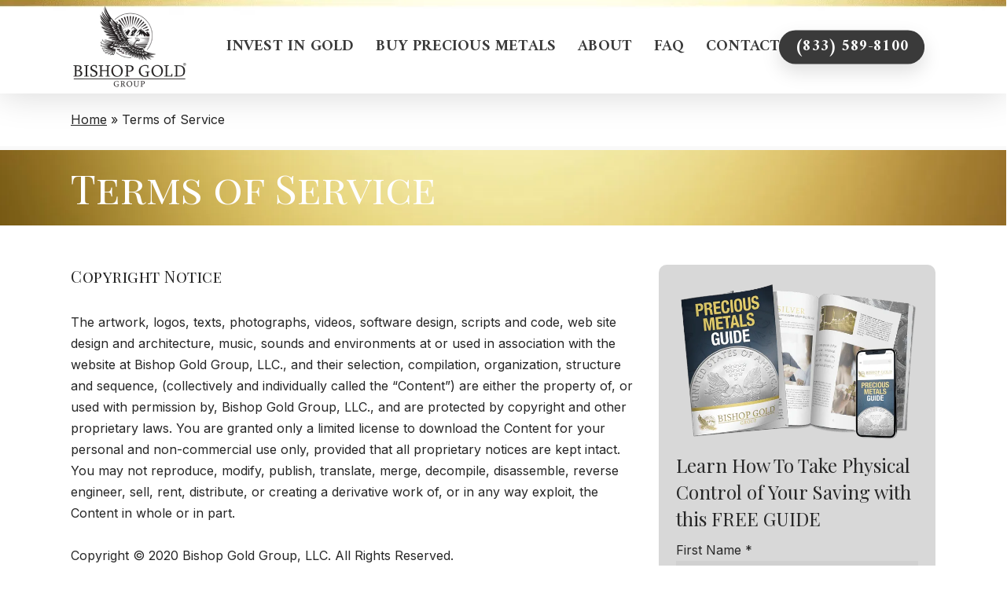

--- FILE ---
content_type: text/html; charset=UTF-8
request_url: https://bishopgoldgroup.com/terms-of-service/
body_size: 76124
content:
<!doctype html> <html lang="en-US" class="no-js"> <head><script>if(navigator.userAgent.match(/MSIE|Internet Explorer/i)||navigator.userAgent.match(/Trident\/7\..*?rv:11/i)){let e=document.location.href;if(!e.match(/[?&]nonitro/)){if(e.indexOf("?")==-1){if(e.indexOf("#")==-1){document.location.href=e+"?nonitro=1"}else{document.location.href=e.replace("#","?nonitro=1#")}}else{if(e.indexOf("#")==-1){document.location.href=e+"&nonitro=1"}else{document.location.href=e.replace("#","&nonitro=1#")}}}}</script><link rel="preconnect" href="https://www.google.com" /><link rel="preconnect" href="https://bishopgoldgroup.com" /><meta charset="UTF-8" /><meta name="viewport" content="width=device-width, initial-scale=1" /><meta name='robots' content='noindex, follow' /><title>Terms of Service &#183; Bishop Gold Group</title><meta name="description" content="Learn about the key terms of service that impact your digital experience and ensure you stay informed and compliant." /><meta property="og:locale" content="en_US" /><meta property="og:type" content="article" /><meta property="og:title" content="Terms of Service" /><meta property="og:description" content="Learn about the key terms of service that impact your digital experience and ensure you stay informed and compliant." /><meta property="og:url" content="https://bishopgoldgroup.com/terms-of-service/" /><meta property="og:site_name" content="Bishop Gold Group" /><meta property="article:publisher" content="https://facebook.com/bishopgoldgroup" /><meta property="article:modified_time" content="2025-08-26T13:57:31+00:00" /><meta property="og:image" content="https://bishopgoldgroup.com/wp-content/uploads/2025/03/bishop-gold-group-meta-hero-image-1024x640.png" /><meta property="og:image:width" content="1024" /><meta property="og:image:height" content="640" /><meta property="og:image:type" content="image/png" /><meta name="twitter:card" content="summary_large_image" /><meta name="twitter:site" content="@bishopmetals" /><meta name="twitter:label1" content="Est. reading time" /><meta name="twitter:data1" content="5 minutes" /><meta name="generator" content="Site Kit by Google 1.170.0" /><meta name="google-site-verification" content="WdmfPWeEn_bgDlnSEmCaHAGSKadNeAhLZd5d9RNhJh4" /><meta name="generator" content="Powered by WPBakery Page Builder - drag and drop page builder for WordPress." /><meta name="msapplication-TileImage" content="https://bishopgoldgroup.com/wp-content/uploads/2021/03/cropped-icon-270x270.png" /><meta name="generator" content="NitroPack" /><script>var NPSH,NitroScrollHelper;NPSH=NitroScrollHelper=function(){let e=null;const o=window.sessionStorage.getItem("nitroScrollPos");function t(){let e=JSON.parse(window.sessionStorage.getItem("nitroScrollPos"))||{};if(typeof e!=="object"){e={}}e[document.URL]=window.scrollY;window.sessionStorage.setItem("nitroScrollPos",JSON.stringify(e))}window.addEventListener("scroll",function(){if(e!==null){clearTimeout(e)}e=setTimeout(t,200)},{passive:true});let r={};r.getScrollPos=()=>{if(!o){return 0}const e=JSON.parse(o);return e[document.URL]||0};r.isScrolled=()=>{return r.getScrollPos()>document.documentElement.clientHeight*.5};return r}();</script><script>(function(){var a=false;var e=document.documentElement.classList;var i=navigator.userAgent.toLowerCase();var n=["android","iphone","ipad"];var r=n.length;var o;var d=null;for(var t=0;t<r;t++){o=n[t];if(i.indexOf(o)>-1)d=o;if(e.contains(o)){a=true;e.remove(o)}}if(a&&d){e.add(d);if(d=="iphone"||d=="ipad"){e.add("ios")}}})();</script><script type="text/worker" id="nitro-web-worker">var preloadRequests=0;var remainingCount={};var baseURI="";self.onmessage=function(e){switch(e.data.cmd){case"RESOURCE_PRELOAD":var o=e.data.requestId;remainingCount[o]=0;e.data.resources.forEach(function(e){preload(e,function(o){return function(){console.log(o+" DONE: "+e);if(--remainingCount[o]==0){self.postMessage({cmd:"RESOURCE_PRELOAD",requestId:o})}}}(o));remainingCount[o]++});break;case"SET_BASEURI":baseURI=e.data.uri;break}};async function preload(e,o){if(typeof URL!=="undefined"&&baseURI){try{var a=new URL(e,baseURI);e=a.href}catch(e){console.log("Worker error: "+e.message)}}console.log("Preloading "+e);try{var n=new Request(e,{mode:"no-cors",redirect:"follow"});await fetch(n);o()}catch(a){console.log(a);var r=new XMLHttpRequest;r.responseType="blob";r.onload=o;r.onerror=o;r.open("GET",e,true);r.send()}}</script><script id="nprl">(()=>{if(window.NPRL!=undefined)return;(function(e){var t=e.prototype;t.after||(t.after=function(){var e,t=arguments,n=t.length,r=0,i=this,o=i.parentNode,a=Node,c=String,u=document;if(o!==null){while(r<n){(e=t[r])instanceof a?(i=i.nextSibling)!==null?o.insertBefore(e,i):o.appendChild(e):o.appendChild(u.createTextNode(c(e)));++r}}})})(Element);var e,t;e=t=function(){var t=false;var r=window.URL||window.webkitURL;var i=false;var o=true;var a=2;var c=null;var u=null;var d=true;var s=window.nitroGtmExcludes!=undefined;var l=s?JSON.parse(atob(window.nitroGtmExcludes)).map(e=>new RegExp(e)):[];var f;var m;var v=null;var p=null;var g=null;var h={touch:["touchmove","touchend"],default:["mousemove","click","keydown","wheel"]};var E=true;var y=[];var w=false;var b=[];var S=0;var N=0;var L=false;var T=0;var R=null;var O=false;var A=false;var C=false;var P=[];var I=[];var M=[];var k=[];var x=false;var _={};var j=new Map;var B="noModule"in HTMLScriptElement.prototype;var q=requestAnimationFrame||mozRequestAnimationFrame||webkitRequestAnimationFrame||msRequestAnimationFrame;const D="gtm.js?id=";function H(e,t){if(!_[e]){_[e]=[]}_[e].push(t)}function U(e,t){if(_[e]){var n=0,r=_[e];for(var n=0;n<r.length;n++){r[n].call(this,t)}}}function Y(){(function(e,t){var r=null;var i=function(e){r(e)};var o=null;var a={};var c=null;var u=null;var d=0;e.addEventListener(t,function(r){if(["load","DOMContentLoaded"].indexOf(t)!=-1){if(u){Q(function(){e.triggerNitroEvent(t)})}c=true}else if(t=="readystatechange"){d++;n.ogReadyState=d==1?"interactive":"complete";if(u&&u>=d){n.documentReadyState=n.ogReadyState;Q(function(){e.triggerNitroEvent(t)})}}});e.addEventListener(t+"Nitro",function(e){if(["load","DOMContentLoaded"].indexOf(t)!=-1){if(!c){e.preventDefault();e.stopImmediatePropagation()}else{}u=true}else if(t=="readystatechange"){u=n.documentReadyState=="interactive"?1:2;if(d<u){e.preventDefault();e.stopImmediatePropagation()}}});switch(t){case"load":o="onload";break;case"readystatechange":o="onreadystatechange";break;case"pageshow":o="onpageshow";break;default:o=null;break}if(o){Object.defineProperty(e,o,{get:function(){return r},set:function(n){if(typeof n!=="function"){r=null;e.removeEventListener(t+"Nitro",i)}else{if(!r){e.addEventListener(t+"Nitro",i)}r=n}}})}Object.defineProperty(e,"addEventListener"+t,{value:function(r){if(r!=t||!n.startedScriptLoading||document.currentScript&&document.currentScript.hasAttribute("nitro-exclude")){}else{arguments[0]+="Nitro"}e.ogAddEventListener.apply(e,arguments);a[arguments[1]]=arguments[0]}});Object.defineProperty(e,"removeEventListener"+t,{value:function(t){var n=a[arguments[1]];arguments[0]=n;e.ogRemoveEventListener.apply(e,arguments)}});Object.defineProperty(e,"triggerNitroEvent"+t,{value:function(t,n){n=n||e;var r=new Event(t+"Nitro",{bubbles:true});r.isNitroPack=true;Object.defineProperty(r,"type",{get:function(){return t},set:function(){}});Object.defineProperty(r,"target",{get:function(){return n},set:function(){}});e.dispatchEvent(r)}});if(typeof e.triggerNitroEvent==="undefined"){(function(){var t=e.addEventListener;var n=e.removeEventListener;Object.defineProperty(e,"ogAddEventListener",{value:t});Object.defineProperty(e,"ogRemoveEventListener",{value:n});Object.defineProperty(e,"addEventListener",{value:function(n){var r="addEventListener"+n;if(typeof e[r]!=="undefined"){e[r].apply(e,arguments)}else{t.apply(e,arguments)}},writable:true});Object.defineProperty(e,"removeEventListener",{value:function(t){var r="removeEventListener"+t;if(typeof e[r]!=="undefined"){e[r].apply(e,arguments)}else{n.apply(e,arguments)}}});Object.defineProperty(e,"triggerNitroEvent",{value:function(t,n){var r="triggerNitroEvent"+t;if(typeof e[r]!=="undefined"){e[r].apply(e,arguments)}}})})()}}).apply(null,arguments)}Y(window,"load");Y(window,"pageshow");Y(window,"DOMContentLoaded");Y(document,"DOMContentLoaded");Y(document,"readystatechange");try{var F=new Worker(r.createObjectURL(new Blob([document.getElementById("nitro-web-worker").textContent],{type:"text/javascript"})))}catch(e){var F=new Worker("data:text/javascript;base64,"+btoa(document.getElementById("nitro-web-worker").textContent))}F.onmessage=function(e){if(e.data.cmd=="RESOURCE_PRELOAD"){U(e.data.requestId,e)}};if(typeof document.baseURI!=="undefined"){F.postMessage({cmd:"SET_BASEURI",uri:document.baseURI})}var G=function(e){if(--S==0){Q(K)}};var W=function(e){e.target.removeEventListener("load",W);e.target.removeEventListener("error",W);e.target.removeEventListener("nitroTimeout",W);if(e.type!="nitroTimeout"){clearTimeout(e.target.nitroTimeout)}if(--N==0&&S==0){Q(J)}};var X=function(e){var t=e.textContent;try{var n=r.createObjectURL(new Blob([t.replace(/^(?:<!--)?(.*?)(?:-->)?$/gm,"$1")],{type:"text/javascript"}))}catch(e){var n="data:text/javascript;base64,"+btoa(t.replace(/^(?:<!--)?(.*?)(?:-->)?$/gm,"$1"))}return n};var K=function(){n.documentReadyState="interactive";document.triggerNitroEvent("readystatechange");document.triggerNitroEvent("DOMContentLoaded");if(window.pageYOffset||window.pageXOffset){window.dispatchEvent(new Event("scroll"))}A=true;Q(function(){if(N==0){Q(J)}Q($)})};var J=function(){if(!A||O)return;O=true;R.disconnect();en();n.documentReadyState="complete";document.triggerNitroEvent("readystatechange");window.triggerNitroEvent("load",document);window.triggerNitroEvent("pageshow",document);if(window.pageYOffset||window.pageXOffset||location.hash){let e=typeof history.scrollRestoration!=="undefined"&&history.scrollRestoration=="auto";if(e&&typeof NPSH!=="undefined"&&NPSH.getScrollPos()>0&&window.pageYOffset>document.documentElement.clientHeight*.5){window.scrollTo(0,NPSH.getScrollPos())}else if(location.hash){try{let e=document.querySelector(location.hash);if(e){e.scrollIntoView()}}catch(e){}}}var e=null;if(a==1){e=eo}else{e=eu}Q(e)};var Q=function(e){setTimeout(e,0)};var V=function(e){if(e.type=="touchend"||e.type=="click"){g=e}};var $=function(){if(d&&g){setTimeout(function(e){return function(){var t=function(e,t,n){var r=new Event(e,{bubbles:true,cancelable:true});if(e=="click"){r.clientX=t;r.clientY=n}else{r.touches=[{clientX:t,clientY:n}]}return r};var n;if(e.type=="touchend"){var r=e.changedTouches[0];n=document.elementFromPoint(r.clientX,r.clientY);n.dispatchEvent(t("touchstart"),r.clientX,r.clientY);n.dispatchEvent(t("touchend"),r.clientX,r.clientY);n.dispatchEvent(t("click"),r.clientX,r.clientY)}else if(e.type=="click"){n=document.elementFromPoint(e.clientX,e.clientY);n.dispatchEvent(t("click"),e.clientX,e.clientY)}}}(g),150);g=null}};var z=function(e){if(e.tagName=="SCRIPT"&&!e.hasAttribute("data-nitro-for-id")&&!e.hasAttribute("nitro-document-write")||e.tagName=="IMG"&&(e.hasAttribute("src")||e.hasAttribute("srcset"))||e.tagName=="IFRAME"&&e.hasAttribute("src")||e.tagName=="LINK"&&e.hasAttribute("href")&&e.hasAttribute("rel")&&e.getAttribute("rel")=="stylesheet"){if(e.tagName==="IFRAME"&&e.src.indexOf("about:blank")>-1){return}var t="";switch(e.tagName){case"LINK":t=e.href;break;case"IMG":if(k.indexOf(e)>-1)return;t=e.srcset||e.src;break;default:t=e.src;break}var n=e.getAttribute("type");if(!t&&e.tagName!=="SCRIPT")return;if((e.tagName=="IMG"||e.tagName=="LINK")&&(t.indexOf("data:")===0||t.indexOf("blob:")===0))return;if(e.tagName=="SCRIPT"&&n&&n!=="text/javascript"&&n!=="application/javascript"){if(n!=="module"||!B)return}if(e.tagName==="SCRIPT"){if(k.indexOf(e)>-1)return;if(e.noModule&&B){return}let t=null;if(document.currentScript){if(document.currentScript.src&&document.currentScript.src.indexOf(D)>-1){t=document.currentScript}if(document.currentScript.hasAttribute("data-nitro-gtm-id")){e.setAttribute("data-nitro-gtm-id",document.currentScript.getAttribute("data-nitro-gtm-id"))}}else if(window.nitroCurrentScript){if(window.nitroCurrentScript.src&&window.nitroCurrentScript.src.indexOf(D)>-1){t=window.nitroCurrentScript}}if(t&&s){let n=false;for(const t of l){n=e.src?t.test(e.src):t.test(e.textContent);if(n){break}}if(!n){e.type="text/googletagmanagerscript";let n=t.hasAttribute("data-nitro-gtm-id")?t.getAttribute("data-nitro-gtm-id"):t.id;if(!j.has(n)){j.set(n,[])}let r=j.get(n);r.push(e);return}}if(!e.src){if(e.textContent.length>0){e.textContent+="\n;if(document.currentScript.nitroTimeout) {clearTimeout(document.currentScript.nitroTimeout);}; setTimeout(function() { this.dispatchEvent(new Event('load')); }.bind(document.currentScript), 0);"}else{return}}else{}k.push(e)}if(!e.hasOwnProperty("nitroTimeout")){N++;e.addEventListener("load",W,true);e.addEventListener("error",W,true);e.addEventListener("nitroTimeout",W,true);e.nitroTimeout=setTimeout(function(){console.log("Resource timed out",e);e.dispatchEvent(new Event("nitroTimeout"))},5e3)}}};var Z=function(e){if(e.hasOwnProperty("nitroTimeout")&&e.nitroTimeout){clearTimeout(e.nitroTimeout);e.nitroTimeout=null;e.dispatchEvent(new Event("nitroTimeout"))}};document.documentElement.addEventListener("load",function(e){if(e.target.tagName=="SCRIPT"||e.target.tagName=="IMG"){k.push(e.target)}},true);document.documentElement.addEventListener("error",function(e){if(e.target.tagName=="SCRIPT"||e.target.tagName=="IMG"){k.push(e.target)}},true);var ee=["appendChild","replaceChild","insertBefore","prepend","append","before","after","replaceWith","insertAdjacentElement"];var et=function(){if(s){window._nitro_setTimeout=window.setTimeout;window.setTimeout=function(e,t,...n){let r=document.currentScript||window.nitroCurrentScript;if(!r||r.src&&r.src.indexOf(D)==-1){return window._nitro_setTimeout.call(window,e,t,...n)}return window._nitro_setTimeout.call(window,function(e,t){return function(...n){window.nitroCurrentScript=e;t(...n)}}(r,e),t,...n)}}ee.forEach(function(e){HTMLElement.prototype["og"+e]=HTMLElement.prototype[e];HTMLElement.prototype[e]=function(...t){if(this.parentNode||this===document.documentElement){switch(e){case"replaceChild":case"insertBefore":t.pop();break;case"insertAdjacentElement":t.shift();break}t.forEach(function(e){if(!e)return;if(e.tagName=="SCRIPT"){z(e)}else{if(e.children&&e.children.length>0){e.querySelectorAll("script").forEach(z)}}})}return this["og"+e].apply(this,arguments)}})};var en=function(){if(s&&typeof window._nitro_setTimeout==="function"){window.setTimeout=window._nitro_setTimeout}ee.forEach(function(e){HTMLElement.prototype[e]=HTMLElement.prototype["og"+e]})};var er=async function(){if(o){ef(f);ef(V);if(v){clearTimeout(v);v=null}}if(T===1){L=true;return}else if(T===0){T=-1}n.startedScriptLoading=true;Object.defineProperty(document,"readyState",{get:function(){return n.documentReadyState},set:function(){}});var e=document.documentElement;var t={attributes:true,attributeFilter:["src"],childList:true,subtree:true};R=new MutationObserver(function(e,t){e.forEach(function(e){if(e.type=="childList"&&e.addedNodes.length>0){e.addedNodes.forEach(function(e){if(!document.documentElement.contains(e)){return}if(e.tagName=="IMG"||e.tagName=="IFRAME"||e.tagName=="LINK"){z(e)}})}if(e.type=="childList"&&e.removedNodes.length>0){e.removedNodes.forEach(function(e){if(e.tagName=="IFRAME"||e.tagName=="LINK"){Z(e)}})}if(e.type=="attributes"){var t=e.target;if(!document.documentElement.contains(t)){return}if(t.tagName=="IFRAME"||t.tagName=="LINK"||t.tagName=="IMG"||t.tagName=="SCRIPT"){z(t)}}})});R.observe(e,t);if(!s){et()}await Promise.all(P);var r=b.shift();var i=null;var a=false;while(r){var c;var u=JSON.parse(atob(r.meta));var d=u.delay;if(r.type=="inline"){var l=document.getElementById(r.id);if(l){l.remove()}else{r=b.shift();continue}c=X(l);if(c===false){r=b.shift();continue}}else{c=r.src}if(!a&&r.type!="inline"&&(typeof u.attributes.async!="undefined"||typeof u.attributes.defer!="undefined")){if(i===null){i=r}else if(i===r){a=true}if(!a){b.push(r);r=b.shift();continue}}var m=document.createElement("script");m.src=c;m.setAttribute("data-nitro-for-id",r.id);for(var p in u.attributes){try{if(u.attributes[p]===false){m.setAttribute(p,"")}else{m.setAttribute(p,u.attributes[p])}}catch(e){console.log("Error while setting script attribute",m,e)}}m.async=false;if(u.canonicalLink!=""&&Object.getOwnPropertyDescriptor(m,"src")?.configurable!==false){(e=>{Object.defineProperty(m,"src",{get:function(){return e.canonicalLink},set:function(){}})})(u)}if(d){setTimeout((function(e,t){var n=document.querySelector("[data-nitro-marker-id='"+t+"']");if(n){n.after(e)}else{document.head.appendChild(e)}}).bind(null,m,r.id),d)}else{m.addEventListener("load",G);m.addEventListener("error",G);if(!m.noModule||!B){S++}var g=document.querySelector("[data-nitro-marker-id='"+r.id+"']");if(g){Q(function(e,t){return function(){e.after(t)}}(g,m))}else{Q(function(e){return function(){document.head.appendChild(e)}}(m))}}r=b.shift()}};var ei=function(){var e=document.getElementById("nitro-deferred-styles");var t=document.createElement("div");t.innerHTML=e.textContent;return t};var eo=async function(e){isPreload=e&&e.type=="NitroPreload";if(!isPreload){T=-1;E=false;if(o){ef(f);ef(V);if(v){clearTimeout(v);v=null}}}if(w===false){var t=ei();let e=t.querySelectorAll('style,link[rel="stylesheet"]');w=e.length;if(w){let e=document.getElementById("nitro-deferred-styles-marker");e.replaceWith.apply(e,t.childNodes)}else if(isPreload){Q(ed)}else{es()}}else if(w===0&&!isPreload){es()}};var ea=function(){var e=ei();var t=e.childNodes;var n;var r=[];for(var i=0;i<t.length;i++){n=t[i];if(n.href){r.push(n.href)}}var o="css-preload";H(o,function(e){eo(new Event("NitroPreload"))});if(r.length){F.postMessage({cmd:"RESOURCE_PRELOAD",resources:r,requestId:o})}else{Q(function(){U(o)})}};var ec=function(){if(T===-1)return;T=1;var e=[];var t,n;for(var r=0;r<b.length;r++){t=b[r];if(t.type!="inline"){if(t.src){n=JSON.parse(atob(t.meta));if(n.delay)continue;if(n.attributes.type&&n.attributes.type=="module"&&!B)continue;e.push(t.src)}}}if(e.length){var i="js-preload";H(i,function(e){T=2;if(L){Q(er)}});F.postMessage({cmd:"RESOURCE_PRELOAD",resources:e,requestId:i})}};var eu=function(){while(I.length){style=I.shift();if(style.hasAttribute("nitropack-onload")){style.setAttribute("onload",style.getAttribute("nitropack-onload"));Q(function(e){return function(){e.dispatchEvent(new Event("load"))}}(style))}}while(M.length){style=M.shift();if(style.hasAttribute("nitropack-onerror")){style.setAttribute("onerror",style.getAttribute("nitropack-onerror"));Q(function(e){return function(){e.dispatchEvent(new Event("error"))}}(style))}}};var ed=function(){if(!x){if(i){Q(function(){var e=document.getElementById("nitro-critical-css");if(e){e.remove()}})}x=true;onStylesLoadEvent=new Event("NitroStylesLoaded");onStylesLoadEvent.isNitroPack=true;window.dispatchEvent(onStylesLoadEvent)}};var es=function(){if(a==2){Q(er)}else{eu()}};var el=function(e){m.forEach(function(t){document.addEventListener(t,e,true)})};var ef=function(e){m.forEach(function(t){document.removeEventListener(t,e,true)})};if(s){et()}return{setAutoRemoveCriticalCss:function(e){i=e},registerScript:function(e,t,n){b.push({type:"remote",src:e,id:t,meta:n})},registerInlineScript:function(e,t){b.push({type:"inline",id:e,meta:t})},registerStyle:function(e,t,n){y.push({href:e,rel:t,media:n})},onLoadStyle:function(e){I.push(e);if(w!==false&&--w==0){Q(ed);if(E){E=false}else{es()}}},onErrorStyle:function(e){M.push(e);if(w!==false&&--w==0){Q(ed);if(E){E=false}else{es()}}},loadJs:function(e,t){if(!e.src){var n=X(e);if(n!==false){e.src=n;e.textContent=""}}if(t){Q(function(e,t){return function(){e.after(t)}}(t,e))}else{Q(function(e){return function(){document.head.appendChild(e)}}(e))}},loadQueuedResources:async function(){window.dispatchEvent(new Event("NitroBootStart"));if(p){clearTimeout(p);p=null}window.removeEventListener("load",e.loadQueuedResources);f=a==1?er:eo;if(!o||g){Q(f)}else{if(navigator.userAgent.indexOf(" Edge/")==-1){ea();H("css-preload",ec)}el(f);if(u){if(c){v=setTimeout(f,c)}}else{}}},fontPreload:function(e){var t="critical-fonts";H(t,function(e){document.getElementById("nitro-critical-fonts").type="text/css"});F.postMessage({cmd:"RESOURCE_PRELOAD",resources:e,requestId:t})},boot:function(){if(t)return;t=true;C=typeof NPSH!=="undefined"&&NPSH.isScrolled();let n=document.prerendering;if(location.hash||C||n){o=false}m=h.default.concat(h.touch);p=setTimeout(e.loadQueuedResources,1500);el(V);if(C){e.loadQueuedResources()}else{window.addEventListener("load",e.loadQueuedResources)}},addPrerequisite:function(e){P.push(e)},getTagManagerNodes:function(e){if(!e)return j;return j.get(e)??[]}}}();var n,r;n=r=function(){var t=document.write;return{documentWrite:function(n,r){if(n&&n.hasAttribute("nitro-exclude")){return t.call(document,r)}var i=null;if(n.documentWriteContainer){i=n.documentWriteContainer}else{i=document.createElement("span");n.documentWriteContainer=i}var o=null;if(n){if(n.hasAttribute("data-nitro-for-id")){o=document.querySelector('template[data-nitro-marker-id="'+n.getAttribute("data-nitro-for-id")+'"]')}else{o=n}}i.innerHTML+=r;i.querySelectorAll("script").forEach(function(e){e.setAttribute("nitro-document-write","")});if(!i.parentNode){if(o){o.parentNode.insertBefore(i,o)}else{document.body.appendChild(i)}}var a=document.createElement("span");a.innerHTML=r;var c=a.querySelectorAll("script");if(c.length){c.forEach(function(t){var n=t.getAttributeNames();var r=document.createElement("script");n.forEach(function(e){r.setAttribute(e,t.getAttribute(e))});r.async=false;if(!t.src&&t.textContent){r.textContent=t.textContent}e.loadJs(r,o)})}},TrustLogo:function(e,t){var n=document.getElementById(e);var r=document.createElement("img");r.src=t;n.parentNode.insertBefore(r,n)},documentReadyState:"loading",ogReadyState:document.readyState,startedScriptLoading:false,loadScriptDelayed:function(e,t){setTimeout(function(){var t=document.createElement("script");t.src=e;document.head.appendChild(t)},t)}}}();document.write=function(e){n.documentWrite(document.currentScript,e)};document.writeln=function(e){n.documentWrite(document.currentScript,e+"\n")};window.NPRL=e;window.NitroResourceLoader=t;window.NPh=n;window.NitroPackHelper=r})();</script><style id="nitro-fonts">@font-face{font-family:icomoon;src:url("https://bishopgoldgroup.com/nitropack_static/PAOFjGeBCJjCWyonusRghGbSiAXvRAoB/assets/static/source/rev-df18330/bishopgoldgroup.com/wp-content/themes/salient/css/fonts/3cc58fb16b9c1eeb1186356da438aa90.icomoon.eot");src:url("https://bishopgoldgroup.com/nitropack_static/PAOFjGeBCJjCWyonusRghGbSiAXvRAoB/assets/static/optimized/rev-df18330/bishopgoldgroup.com/wp-content/themes/salient/css/fonts/nitro-min-page-3cc58fb16b9c1eeb1186356da438aa90.icomoon.ttf") format("truetype");font-weight:400;font-display:swap;font-style:normal}@font-face{font-family:"Open Sans";src:url("https://bishopgoldgroup.com/nitropack_static/PAOFjGeBCJjCWyonusRghGbSiAXvRAoB/assets/static/optimized/rev-df18330/bishopgoldgroup.com/wp-content/themes/salient/css/fonts/nitro-min-page-OpenSans-Light.woff") format("woff");font-weight:300;font-style:normal;font-display:swap}@font-face{font-family:"Open Sans";src:url("https://bishopgoldgroup.com/nitropack_static/PAOFjGeBCJjCWyonusRghGbSiAXvRAoB/assets/static/optimized/rev-df18330/bishopgoldgroup.com/wp-content/themes/salient/css/fonts/nitro-min-page-OpenSans-Regular.woff") format("woff");font-weight:400;font-style:normal;font-display:swap}@font-face{font-family:"Open Sans";src:url("https://bishopgoldgroup.com/nitropack_static/PAOFjGeBCJjCWyonusRghGbSiAXvRAoB/assets/static/optimized/rev-df18330/bishopgoldgroup.com/wp-content/themes/salient/css/fonts/nitro-min-page-OpenSans-SemiBold.woff") format("woff");font-weight:600;font-style:normal;font-display:swap}@font-face{font-family:"Open Sans";src:url("https://bishopgoldgroup.com/nitropack_static/PAOFjGeBCJjCWyonusRghGbSiAXvRAoB/assets/static/optimized/rev-df18330/bishopgoldgroup.com/wp-content/themes/salient/css/fonts/nitro-min-page-OpenSans-Bold.woff") format("woff");font-weight:700;font-style:normal;font-display:swap}@font-face{font-family:"Amiri";font-style:normal;font-weight:400;font-display:swap;src:url("https://fonts.gstatic.com/s/amiri/v30/J7aRnpd8CGxBHpUrtLMS7JNKIjk.woff2") format("woff2");unicode-range:U+0600-06FF,U+0750-077F,U+0870-088E,U+0890-0891,U+0897-08E1,U+08E3-08FF,U+200C-200E,U+2010-2011,U+204F,U+2E41,U+FB50-FDFF,U+FE70-FE74,U+FE76-FEFC,U+102E0-102FB,U+10E60-10E7E,U+10EC2-10EC4,U+10EFC-10EFF,U+1EE00-1EE03,U+1EE05-1EE1F,U+1EE21-1EE22,U+1EE24,U+1EE27,U+1EE29-1EE32,U+1EE34-1EE37,U+1EE39,U+1EE3B,U+1EE42,U+1EE47,U+1EE49,U+1EE4B,U+1EE4D-1EE4F,U+1EE51-1EE52,U+1EE54,U+1EE57,U+1EE59,U+1EE5B,U+1EE5D,U+1EE5F,U+1EE61-1EE62,U+1EE64,U+1EE67-1EE6A,U+1EE6C-1EE72,U+1EE74-1EE77,U+1EE79-1EE7C,U+1EE7E,U+1EE80-1EE89,U+1EE8B-1EE9B,U+1EEA1-1EEA3,U+1EEA5-1EEA9,U+1EEAB-1EEBB,U+1EEF0-1EEF1}@font-face{font-family:"Amiri";font-style:normal;font-weight:400;font-display:swap;src:url("https://fonts.gstatic.com/s/amiri/v30/J7aRnpd8CGxBHpUgtLMS7JNKIjk.woff2") format("woff2");unicode-range:U+0100-02BA,U+02BD-02C5,U+02C7-02CC,U+02CE-02D7,U+02DD-02FF,U+0304,U+0308,U+0329,U+1D00-1DBF,U+1E00-1E9F,U+1EF2-1EFF,U+2020,U+20A0-20AB,U+20AD-20C0,U+2113,U+2C60-2C7F,U+A720-A7FF}@font-face{font-family:"Amiri";font-style:normal;font-weight:400;font-display:swap;src:url("https://fonts.gstatic.com/s/amiri/v30/J7aRnpd8CGxBHpUutLMS7JNK.woff2") format("woff2");unicode-range:U+0000-00FF,U+0131,U+0152-0153,U+02BB-02BC,U+02C6,U+02DA,U+02DC,U+0304,U+0308,U+0329,U+2000-206F,U+20AC,U+2122,U+2191,U+2193,U+2212,U+2215,U+FEFF,U+FFFD}@font-face{font-family:"Amiri";font-style:normal;font-weight:700;font-display:swap;src:url("https://fonts.gstatic.com/s/amiri/v30/J7acnpd8CGxBHp2VkaY6zp5gGDAbnCA.woff2") format("woff2");unicode-range:U+0600-06FF,U+0750-077F,U+0870-088E,U+0890-0891,U+0897-08E1,U+08E3-08FF,U+200C-200E,U+2010-2011,U+204F,U+2E41,U+FB50-FDFF,U+FE70-FE74,U+FE76-FEFC,U+102E0-102FB,U+10E60-10E7E,U+10EC2-10EC4,U+10EFC-10EFF,U+1EE00-1EE03,U+1EE05-1EE1F,U+1EE21-1EE22,U+1EE24,U+1EE27,U+1EE29-1EE32,U+1EE34-1EE37,U+1EE39,U+1EE3B,U+1EE42,U+1EE47,U+1EE49,U+1EE4B,U+1EE4D-1EE4F,U+1EE51-1EE52,U+1EE54,U+1EE57,U+1EE59,U+1EE5B,U+1EE5D,U+1EE5F,U+1EE61-1EE62,U+1EE64,U+1EE67-1EE6A,U+1EE6C-1EE72,U+1EE74-1EE77,U+1EE79-1EE7C,U+1EE7E,U+1EE80-1EE89,U+1EE8B-1EE9B,U+1EEA1-1EEA3,U+1EEA5-1EEA9,U+1EEAB-1EEBB,U+1EEF0-1EEF1}@font-face{font-family:"Amiri";font-style:normal;font-weight:700;font-display:swap;src:url("https://fonts.gstatic.com/s/amiri/v30/J7acnpd8CGxBHp2VkaYxzp5gGDAbnCA.woff2") format("woff2");unicode-range:U+0100-02BA,U+02BD-02C5,U+02C7-02CC,U+02CE-02D7,U+02DD-02FF,U+0304,U+0308,U+0329,U+1D00-1DBF,U+1E00-1E9F,U+1EF2-1EFF,U+2020,U+20A0-20AB,U+20AD-20C0,U+2113,U+2C60-2C7F,U+A720-A7FF}@font-face{font-family:"Amiri";font-style:normal;font-weight:700;font-display:swap;src:url("https://fonts.gstatic.com/s/amiri/v30/J7acnpd8CGxBHp2VkaY_zp5gGDAb.woff2") format("woff2");unicode-range:U+0000-00FF,U+0131,U+0152-0153,U+02BB-02BC,U+02C6,U+02DA,U+02DC,U+0304,U+0308,U+0329,U+2000-206F,U+20AC,U+2122,U+2191,U+2193,U+2212,U+2215,U+FEFF,U+FFFD}@font-face{font-family:"Inter";font-style:normal;font-weight:400;font-display:swap;src:url("https://fonts.gstatic.com/s/inter/v20/UcCO3FwrK3iLTeHuS_nVMrMxCp50SjIw2boKoduKmMEVuLyfAZJhiJ-Ck-_seA.woff2") format("woff2");unicode-range:U+0460-052F,U+1C80-1C8A,U+20B4,U+2DE0-2DFF,U+A640-A69F,U+FE2E-FE2F}@font-face{font-family:"Inter";font-style:normal;font-weight:400;font-display:swap;src:url("https://fonts.gstatic.com/s/inter/v20/UcCO3FwrK3iLTeHuS_nVMrMxCp50SjIw2boKoduKmMEVuLyfAZthiJ-Ck-_seA.woff2") format("woff2");unicode-range:U+0301,U+0400-045F,U+0490-0491,U+04B0-04B1,U+2116}@font-face{font-family:"Inter";font-style:normal;font-weight:400;font-display:swap;src:url("https://fonts.gstatic.com/s/inter/v20/UcCO3FwrK3iLTeHuS_nVMrMxCp50SjIw2boKoduKmMEVuLyfAZNhiJ-Ck-_seA.woff2") format("woff2");unicode-range:U+1F00-1FFF}@font-face{font-family:"Inter";font-style:normal;font-weight:400;font-display:swap;src:url("https://fonts.gstatic.com/s/inter/v20/UcCO3FwrK3iLTeHuS_nVMrMxCp50SjIw2boKoduKmMEVuLyfAZxhiJ-Ck-_seA.woff2") format("woff2");unicode-range:U+0370-0377,U+037A-037F,U+0384-038A,U+038C,U+038E-03A1,U+03A3-03FF}@font-face{font-family:"Inter";font-style:normal;font-weight:400;font-display:swap;src:url("https://fonts.gstatic.com/s/inter/v20/UcCO3FwrK3iLTeHuS_nVMrMxCp50SjIw2boKoduKmMEVuLyfAZBhiJ-Ck-_seA.woff2") format("woff2");unicode-range:U+0102-0103,U+0110-0111,U+0128-0129,U+0168-0169,U+01A0-01A1,U+01AF-01B0,U+0300-0301,U+0303-0304,U+0308-0309,U+0323,U+0329,U+1EA0-1EF9,U+20AB}@font-face{font-family:"Inter";font-style:normal;font-weight:400;font-display:swap;src:url("https://fonts.gstatic.com/s/inter/v20/UcCO3FwrK3iLTeHuS_nVMrMxCp50SjIw2boKoduKmMEVuLyfAZFhiJ-Ck-_seA.woff2") format("woff2");unicode-range:U+0100-02BA,U+02BD-02C5,U+02C7-02CC,U+02CE-02D7,U+02DD-02FF,U+0304,U+0308,U+0329,U+1D00-1DBF,U+1E00-1E9F,U+1EF2-1EFF,U+2020,U+20A0-20AB,U+20AD-20C0,U+2113,U+2C60-2C7F,U+A720-A7FF}@font-face{font-family:"Inter";font-style:normal;font-weight:400;font-display:swap;src:url("https://fonts.gstatic.com/s/inter/v20/UcCO3FwrK3iLTeHuS_nVMrMxCp50SjIw2boKoduKmMEVuLyfAZ9hiJ-Ck-8.woff2") format("woff2");unicode-range:U+0000-00FF,U+0131,U+0152-0153,U+02BB-02BC,U+02C6,U+02DA,U+02DC,U+0304,U+0308,U+0329,U+2000-206F,U+20AC,U+2122,U+2191,U+2193,U+2212,U+2215,U+FEFF,U+FFFD}@font-face{font-family:"Open Sans";font-style:normal;font-weight:700;font-stretch:100%;font-display:swap;src:url("https://fonts.gstatic.com/s/opensans/v44/memSYaGs126MiZpBA-UvWbX2vVnXBbObj2OVZyOOSr4dVJWUgsg-1x4taVIUx6EQRjA.woff2") format("woff2");unicode-range:U+0460-052F,U+1C80-1C8A,U+20B4,U+2DE0-2DFF,U+A640-A69F,U+FE2E-FE2F}@font-face{font-family:"Open Sans";font-style:normal;font-weight:700;font-stretch:100%;font-display:swap;src:url("https://fonts.gstatic.com/s/opensans/v44/memSYaGs126MiZpBA-UvWbX2vVnXBbObj2OVZyOOSr4dVJWUgsg-1x4kaVIUx6EQRjA.woff2") format("woff2");unicode-range:U+0301,U+0400-045F,U+0490-0491,U+04B0-04B1,U+2116}@font-face{font-family:"Open Sans";font-style:normal;font-weight:700;font-stretch:100%;font-display:swap;src:url("https://fonts.gstatic.com/s/opensans/v44/memSYaGs126MiZpBA-UvWbX2vVnXBbObj2OVZyOOSr4dVJWUgsg-1x4saVIUx6EQRjA.woff2") format("woff2");unicode-range:U+1F00-1FFF}@font-face{font-family:"Open Sans";font-style:normal;font-weight:700;font-stretch:100%;font-display:swap;src:url("https://fonts.gstatic.com/s/opensans/v44/memSYaGs126MiZpBA-UvWbX2vVnXBbObj2OVZyOOSr4dVJWUgsg-1x4jaVIUx6EQRjA.woff2") format("woff2");unicode-range:U+0370-0377,U+037A-037F,U+0384-038A,U+038C,U+038E-03A1,U+03A3-03FF}@font-face{font-family:"Open Sans";font-style:normal;font-weight:700;font-stretch:100%;font-display:swap;src:url("https://fonts.gstatic.com/s/opensans/v44/memSYaGs126MiZpBA-UvWbX2vVnXBbObj2OVZyOOSr4dVJWUgsg-1x4iaVIUx6EQRjA.woff2") format("woff2");unicode-range:U+0307-0308,U+0590-05FF,U+200C-2010,U+20AA,U+25CC,U+FB1D-FB4F}@font-face{font-family:"Open Sans";font-style:normal;font-weight:700;font-stretch:100%;font-display:swap;src:url("https://fonts.gstatic.com/s/opensans/v44/memSYaGs126MiZpBA-UvWbX2vVnXBbObj2OVZyOOSr4dVJWUgsg-1x5caVIUx6EQRjA.woff2") format("woff2");unicode-range:U+0302-0303,U+0305,U+0307-0308,U+0310,U+0312,U+0315,U+031A,U+0326-0327,U+032C,U+032F-0330,U+0332-0333,U+0338,U+033A,U+0346,U+034D,U+0391-03A1,U+03A3-03A9,U+03B1-03C9,U+03D1,U+03D5-03D6,U+03F0-03F1,U+03F4-03F5,U+2016-2017,U+2034-2038,U+203C,U+2040,U+2043,U+2047,U+2050,U+2057,U+205F,U+2070-2071,U+2074-208E,U+2090-209C,U+20D0-20DC,U+20E1,U+20E5-20EF,U+2100-2112,U+2114-2115,U+2117-2121,U+2123-214F,U+2190,U+2192,U+2194-21AE,U+21B0-21E5,U+21F1-21F2,U+21F4-2211,U+2213-2214,U+2216-22FF,U+2308-230B,U+2310,U+2319,U+231C-2321,U+2336-237A,U+237C,U+2395,U+239B-23B7,U+23D0,U+23DC-23E1,U+2474-2475,U+25AF,U+25B3,U+25B7,U+25BD,U+25C1,U+25CA,U+25CC,U+25FB,U+266D-266F,U+27C0-27FF,U+2900-2AFF,U+2B0E-2B11,U+2B30-2B4C,U+2BFE,U+3030,U+FF5B,U+FF5D,U+1D400-1D7FF,U+1EE00-1EEFF}@font-face{font-family:"Open Sans";font-style:normal;font-weight:700;font-stretch:100%;font-display:swap;src:url("https://fonts.gstatic.com/s/opensans/v44/memSYaGs126MiZpBA-UvWbX2vVnXBbObj2OVZyOOSr4dVJWUgsg-1x5OaVIUx6EQRjA.woff2") format("woff2");unicode-range:U+0001-000C,U+000E-001F,U+007F-009F,U+20DD-20E0,U+20E2-20E4,U+2150-218F,U+2190,U+2192,U+2194-2199,U+21AF,U+21E6-21F0,U+21F3,U+2218-2219,U+2299,U+22C4-22C6,U+2300-243F,U+2440-244A,U+2460-24FF,U+25A0-27BF,U+2800-28FF,U+2921-2922,U+2981,U+29BF,U+29EB,U+2B00-2BFF,U+4DC0-4DFF,U+FFF9-FFFB,U+10140-1018E,U+10190-1019C,U+101A0,U+101D0-101FD,U+102E0-102FB,U+10E60-10E7E,U+1D2C0-1D2D3,U+1D2E0-1D37F,U+1F000-1F0FF,U+1F100-1F1AD,U+1F1E6-1F1FF,U+1F30D-1F30F,U+1F315,U+1F31C,U+1F31E,U+1F320-1F32C,U+1F336,U+1F378,U+1F37D,U+1F382,U+1F393-1F39F,U+1F3A7-1F3A8,U+1F3AC-1F3AF,U+1F3C2,U+1F3C4-1F3C6,U+1F3CA-1F3CE,U+1F3D4-1F3E0,U+1F3ED,U+1F3F1-1F3F3,U+1F3F5-1F3F7,U+1F408,U+1F415,U+1F41F,U+1F426,U+1F43F,U+1F441-1F442,U+1F444,U+1F446-1F449,U+1F44C-1F44E,U+1F453,U+1F46A,U+1F47D,U+1F4A3,U+1F4B0,U+1F4B3,U+1F4B9,U+1F4BB,U+1F4BF,U+1F4C8-1F4CB,U+1F4D6,U+1F4DA,U+1F4DF,U+1F4E3-1F4E6,U+1F4EA-1F4ED,U+1F4F7,U+1F4F9-1F4FB,U+1F4FD-1F4FE,U+1F503,U+1F507-1F50B,U+1F50D,U+1F512-1F513,U+1F53E-1F54A,U+1F54F-1F5FA,U+1F610,U+1F650-1F67F,U+1F687,U+1F68D,U+1F691,U+1F694,U+1F698,U+1F6AD,U+1F6B2,U+1F6B9-1F6BA,U+1F6BC,U+1F6C6-1F6CF,U+1F6D3-1F6D7,U+1F6E0-1F6EA,U+1F6F0-1F6F3,U+1F6F7-1F6FC,U+1F700-1F7FF,U+1F800-1F80B,U+1F810-1F847,U+1F850-1F859,U+1F860-1F887,U+1F890-1F8AD,U+1F8B0-1F8BB,U+1F8C0-1F8C1,U+1F900-1F90B,U+1F93B,U+1F946,U+1F984,U+1F996,U+1F9E9,U+1FA00-1FA6F,U+1FA70-1FA7C,U+1FA80-1FA89,U+1FA8F-1FAC6,U+1FACE-1FADC,U+1FADF-1FAE9,U+1FAF0-1FAF8,U+1FB00-1FBFF}@font-face{font-family:"Open Sans";font-style:normal;font-weight:700;font-stretch:100%;font-display:swap;src:url("https://fonts.gstatic.com/s/opensans/v44/memSYaGs126MiZpBA-UvWbX2vVnXBbObj2OVZyOOSr4dVJWUgsg-1x4vaVIUx6EQRjA.woff2") format("woff2");unicode-range:U+0102-0103,U+0110-0111,U+0128-0129,U+0168-0169,U+01A0-01A1,U+01AF-01B0,U+0300-0301,U+0303-0304,U+0308-0309,U+0323,U+0329,U+1EA0-1EF9,U+20AB}@font-face{font-family:"Open Sans";font-style:normal;font-weight:700;font-stretch:100%;font-display:swap;src:url("https://fonts.gstatic.com/s/opensans/v44/memSYaGs126MiZpBA-UvWbX2vVnXBbObj2OVZyOOSr4dVJWUgsg-1x4uaVIUx6EQRjA.woff2") format("woff2");unicode-range:U+0100-02BA,U+02BD-02C5,U+02C7-02CC,U+02CE-02D7,U+02DD-02FF,U+0304,U+0308,U+0329,U+1D00-1DBF,U+1E00-1E9F,U+1EF2-1EFF,U+2020,U+20A0-20AB,U+20AD-20C0,U+2113,U+2C60-2C7F,U+A720-A7FF}@font-face{font-family:"Open Sans";font-style:normal;font-weight:700;font-stretch:100%;font-display:swap;src:url("https://fonts.gstatic.com/s/opensans/v44/memSYaGs126MiZpBA-UvWbX2vVnXBbObj2OVZyOOSr4dVJWUgsg-1x4gaVIUx6EQ.woff2") format("woff2");unicode-range:U+0000-00FF,U+0131,U+0152-0153,U+02BB-02BC,U+02C6,U+02DA,U+02DC,U+0304,U+0308,U+0329,U+2000-206F,U+20AC,U+2122,U+2191,U+2193,U+2212,U+2215,U+FEFF,U+FFFD}@font-face{font-family:"Playfair Display";font-style:normal;font-weight:400;font-display:swap;src:url("https://fonts.gstatic.com/s/playfairdisplay/v40/nuFvD-vYSZviVYUb_rj3ij__anPXJzDwcbmjWBN2PKdFvXDTbtPK_l2qI0s.woff2") format("woff2");unicode-range:U+0301,U+0400-045F,U+0490-0491,U+04B0-04B1,U+2116}@font-face{font-family:"Playfair Display";font-style:normal;font-weight:400;font-display:swap;src:url("https://fonts.gstatic.com/s/playfairdisplay/v40/nuFvD-vYSZviVYUb_rj3ij__anPXJzDwcbmjWBN2PKdFvXDYbtPK_l2qI0s.woff2") format("woff2");unicode-range:U+0102-0103,U+0110-0111,U+0128-0129,U+0168-0169,U+01A0-01A1,U+01AF-01B0,U+0300-0301,U+0303-0304,U+0308-0309,U+0323,U+0329,U+1EA0-1EF9,U+20AB}@font-face{font-family:"Playfair Display";font-style:normal;font-weight:400;font-display:swap;src:url("https://fonts.gstatic.com/s/playfairdisplay/v40/nuFvD-vYSZviVYUb_rj3ij__anPXJzDwcbmjWBN2PKdFvXDZbtPK_l2qI0s.woff2") format("woff2");unicode-range:U+0100-02BA,U+02BD-02C5,U+02C7-02CC,U+02CE-02D7,U+02DD-02FF,U+0304,U+0308,U+0329,U+1D00-1DBF,U+1E00-1E9F,U+1EF2-1EFF,U+2020,U+20A0-20AB,U+20AD-20C0,U+2113,U+2C60-2C7F,U+A720-A7FF}@font-face{font-family:"Playfair Display";font-style:normal;font-weight:400;font-display:swap;src:url("https://fonts.gstatic.com/s/playfairdisplay/v40/nuFvD-vYSZviVYUb_rj3ij__anPXJzDwcbmjWBN2PKdFvXDXbtPK_l2q.woff2") format("woff2");unicode-range:U+0000-00FF,U+0131,U+0152-0153,U+02BB-02BC,U+02C6,U+02DA,U+02DC,U+0304,U+0308,U+0329,U+2000-206F,U+20AC,U+2122,U+2191,U+2193,U+2212,U+2215,U+FEFF,U+FFFD}@font-face{font-family:"Playfair Display SC";font-style:normal;font-weight:400;font-display:swap;src:url("https://fonts.gstatic.com/s/playfairdisplaysc/v18/ke85OhoaMkR6-hSn7kbHVoFf7ZfgMPr_lb0MEOE1I4otKg.woff2") format("woff2");unicode-range:U+0301,U+0400-045F,U+0490-0491,U+04B0-04B1,U+2116}@font-face{font-family:"Playfair Display SC";font-style:normal;font-weight:400;font-display:swap;src:url("https://fonts.gstatic.com/s/playfairdisplaysc/v18/ke85OhoaMkR6-hSn7kbHVoFf7ZfgMPr_lbYMEOE1I4otKg.woff2") format("woff2");unicode-range:U+0102-0103,U+0110-0111,U+0128-0129,U+0168-0169,U+01A0-01A1,U+01AF-01B0,U+0300-0301,U+0303-0304,U+0308-0309,U+0323,U+0329,U+1EA0-1EF9,U+20AB}@font-face{font-family:"Playfair Display SC";font-style:normal;font-weight:400;font-display:swap;src:url("https://fonts.gstatic.com/s/playfairdisplaysc/v18/ke85OhoaMkR6-hSn7kbHVoFf7ZfgMPr_lbcMEOE1I4otKg.woff2") format("woff2");unicode-range:U+0100-02BA,U+02BD-02C5,U+02C7-02CC,U+02CE-02D7,U+02DD-02FF,U+0304,U+0308,U+0329,U+1D00-1DBF,U+1E00-1E9F,U+1EF2-1EFF,U+2020,U+20A0-20AB,U+20AD-20C0,U+2113,U+2C60-2C7F,U+A720-A7FF}@font-face{font-family:"Playfair Display SC";font-style:normal;font-weight:400;font-display:swap;src:url("https://fonts.gstatic.com/s/playfairdisplaysc/v18/ke85OhoaMkR6-hSn7kbHVoFf7ZfgMPr_lbkMEOE1I4o.woff2") format("woff2");unicode-range:U+0000-00FF,U+0131,U+0152-0153,U+02BB-02BC,U+02C6,U+02DA,U+02DC,U+0304,U+0308,U+0329,U+2000-206F,U+20AC,U+2122,U+2191,U+2193,U+2212,U+2215,U+FEFF,U+FFFD}</style><style type="text/css" id="nitro-critical-css">:root{--wp--preset--aspect-ratio--square:1;--wp--preset--aspect-ratio--4-3:4/3;--wp--preset--aspect-ratio--3-4:3/4;--wp--preset--aspect-ratio--3-2:3/2;--wp--preset--aspect-ratio--2-3:2/3;--wp--preset--aspect-ratio--16-9:16/9;--wp--preset--aspect-ratio--9-16:9/16;--wp--preset--color--black:#000;--wp--preset--color--cyan-bluish-gray:#abb8c3;--wp--preset--color--white:#fff;--wp--preset--color--pale-pink:#f78da7;--wp--preset--color--vivid-red:#cf2e2e;--wp--preset--color--luminous-vivid-orange:#ff6900;--wp--preset--color--luminous-vivid-amber:#fcb900;--wp--preset--color--light-green-cyan:#7bdcb5;--wp--preset--color--vivid-green-cyan:#00d084;--wp--preset--color--pale-cyan-blue:#8ed1fc;--wp--preset--color--vivid-cyan-blue:#0693e3;--wp--preset--color--vivid-purple:#9b51e0;--wp--preset--gradient--vivid-cyan-blue-to-vivid-purple:linear-gradient(135deg,rgba(6,147,227,1) 0%,#9b51e0 100%);--wp--preset--gradient--light-green-cyan-to-vivid-green-cyan:linear-gradient(135deg,#7adcb4 0%,#00d082 100%);--wp--preset--gradient--luminous-vivid-amber-to-luminous-vivid-orange:linear-gradient(135deg,rgba(252,185,0,1) 0%,rgba(255,105,0,1) 100%);--wp--preset--gradient--luminous-vivid-orange-to-vivid-red:linear-gradient(135deg,rgba(255,105,0,1) 0%,#cf2e2e 100%);--wp--preset--gradient--very-light-gray-to-cyan-bluish-gray:linear-gradient(135deg,#eee 0%,#a9b8c3 100%);--wp--preset--gradient--cool-to-warm-spectrum:linear-gradient(135deg,#4aeadc 0%,#9778d1 20%,#cf2aba 40%,#ee2c82 60%,#fb6962 80%,#fef84c 100%);--wp--preset--gradient--blush-light-purple:linear-gradient(135deg,#ffceec 0%,#9896f0 100%);--wp--preset--gradient--blush-bordeaux:linear-gradient(135deg,#fecda5 0%,#fe2d2d 50%,#6b003e 100%);--wp--preset--gradient--luminous-dusk:linear-gradient(135deg,#ffcb70 0%,#c751c0 50%,#4158d0 100%);--wp--preset--gradient--pale-ocean:linear-gradient(135deg,#fff5cb 0%,#b6e3d4 50%,#33a7b5 100%);--wp--preset--gradient--electric-grass:linear-gradient(135deg,#caf880 0%,#71ce7e 100%);--wp--preset--gradient--midnight:linear-gradient(135deg,#020381 0%,#2874fc 100%);--wp--preset--font-size--small:13px;--wp--preset--font-size--medium:20px;--wp--preset--font-size--large:36px;--wp--preset--font-size--x-large:42px;--wp--preset--spacing--20:.44rem;--wp--preset--spacing--30:.67rem;--wp--preset--spacing--40:1rem;--wp--preset--spacing--50:1.5rem;--wp--preset--spacing--60:2.25rem;--wp--preset--spacing--70:3.38rem;--wp--preset--spacing--80:5.06rem;--wp--preset--shadow--natural:6px 6px 9px rgba(0,0,0,.2);--wp--preset--shadow--deep:12px 12px 50px rgba(0,0,0,.4);--wp--preset--shadow--sharp:6px 6px 0px rgba(0,0,0,.2);--wp--preset--shadow--outlined:6px 6px 0px -3px rgba(255,255,255,1),6px 6px rgba(0,0,0,1);--wp--preset--shadow--crisp:6px 6px 0px rgba(0,0,0,1)}:root{--wp--style--global--content-size:1300px;--wp--style--global--wide-size:1300px}:where(body){margin:0}body{padding-top:0px;padding-right:0px;padding-bottom:0px;padding-left:0px}.wpcf7 .screen-reader-response{position:absolute;overflow:hidden;clip:rect(1px,1px,1px,1px);clip-path:inset(50%);height:1px;width:1px;margin:-1px;padding:0;border:0;word-wrap:normal !important}.wpcf7 .hidden-fields-container{display:none}.wpcf7 form .wpcf7-response-output{margin:2em .5em 1em;padding:.2em 1em;border:2px solid #00a0d2}.wpcf7 form.init .wpcf7-response-output{display:none}.wpcf7-form-control-wrap{position:relative}.wpcf7-list-item{display:inline-block;margin:0 0 0 1em}.wpcf7-list-item-label::before,.wpcf7-list-item-label::after{content:" "}.wpcf7 input[type="email"],.wpcf7 input[type="tel"]{direction:ltr}.col{position:relative;display:block;width:100%}html body .vc_row-fluid>.span_12{display:flex;display:-ms-flexbox;-ms-flex-wrap:wrap;flex-wrap:wrap;float:none}@media (min-width:691px){.col{margin-right:2%}}.col:last-child{margin-right:0}.col.col_last{margin-right:0}html body .vc_row-fluid>.span_12>.wpb_column{float:none;margin-right:0}html body .vc_row-fluid>.span_12>.wpb_column:not([class*=offset-]){margin-left:0}.vc_row-fluid>.span_12{width:auto}.vc_row-fluid>.span_12{margin-left:-1%;margin-right:-1%}.vc_row-fluid>.span_12 .wpb_column{padding-left:1%;padding-right:1%}.wpb_column[data-border-radius*=px] .n-sticky>.vc_column-inner>.column-bg-overlay-wrap{overflow:hidden}.vc_row-fluid .wpb_column{box-shadow:none}@media (min-width:690px){.vc_col-sm-12{width:100%}.vc_col-sm-8{width:66.66666667%}.vc_col-sm-4{width:33.33333333%}}a,blockquote,body,details,div,fieldset,form,h1,h3,header,html,i,img,label,li,nav,p,span,summary,ul{margin:0;padding:0;border:0;font-size:100%;font:inherit;vertical-align:baseline}input[type=submit]{-webkit-appearance:none}html{max-width:100%;overflow-y:scroll;overflow-x:hidden}body{max-width:100%;overflow:hidden;background:#fff;font-family:"Open Sans",Helvetica,sans-serif;color:#676767;position:relative}ul{list-style:none}input[type=text]::-ms-clear{display:none}p:empty{display:none}details,header,nav{display:block}*{-webkit-box-sizing:border-box;-moz-box-sizing:border-box;box-sizing:border-box}:root{--scroll-bar-w:-2px}.container{margin:0 auto;position:relative;max-width:880px}.row{position:relative}.main-content>.row,header .row{margin-left:0;margin-right:0}.col:after,.row:after{content:"";display:block;height:0;clear:both;visibility:hidden}.row{padding-bottom:24px}@media (min-width:691px){.span_3{width:23.5%}.span_9{width:74.5%}.span_12{width:100%}}body{font-size:14px;-webkit-font-smoothing:antialiased;font-family:"Open Sans",Helvetica,sans-serif;font-weight:400;line-height:26px}body:not(.nectar-no-flex-height){display:flex;flex-direction:column;min-height:100vh}body:not(.nectar-no-flex-height) #ajax-content-wrap{display:flex;flex-direction:column;flex-grow:1}body:not(.nectar-no-flex-height) .container-wrap{flex-grow:1}p{-webkit-font-smoothing:antialiased}.nectar-skip-to-content:not(:focus),.screen-reader-text{border:0;clip:rect(1px,1px,1px,1px);clip-path:inset(50%);height:1px;margin:-1px;overflow:hidden;padding:0;position:absolute !important;width:1px;word-wrap:normal !important}@media only screen and (min-width:1000px){.nectar-mobile-only{display:none}}.nectar-mobile-only.mobile-header .inner{display:flex}#header-outer .screen-reader-text{height:1px}.col.center{text-align:center}.container-wrap{background-color:#f8f8f8;position:relative;z-index:10;margin-top:0;padding-top:40px;padding-bottom:40px}body[data-header-resize="0"] .container-wrap{margin-top:0;padding-top:40px}a{color:#3555ff;text-decoration:none}h1{font-size:54px;line-height:62px;margin-bottom:7px}h3{font-size:22px;line-height:34px;margin-bottom:7px}h1,h3{color:#444;letter-spacing:0;-webkit-font-smoothing:antialiased;font-family:"Open Sans";font-weight:600}p{padding-bottom:27px}.row .col p:last-child{padding-bottom:0}.container .row:last-child{padding-bottom:0}.wpb_wrapper>div{margin-bottom:24px}.wpb_wrapper>div:last-child{margin-bottom:0}blockquote{font-family:"Open Sans";font-weight:300;line-height:40px;font-size:22px;padding-left:0;letter-spacing:.5px;margin-bottom:30px}ul{margin-left:30px;margin-bottom:30px}li ul{margin-bottom:0}ul li{list-style:disc;list-style-position:outside}#header-outer nav>ul,#slide-out-widget-area ul{margin:0}#header-outer ul li,#slide-out-widget-area ul li{list-style:none}.main-content img{max-width:100%;height:auto}.light h1{color:#fff}.row .col h3{margin-bottom:8px}.row .col img{margin-bottom:15px;max-width:100%;height:auto}.wpb_text_column>.wpb_wrapper>:last-child{margin-bottom:0}.wpb_content_element,.wpb_row{margin-bottom:35px}#ajax-content-wrap .wpb_row.has-global-section,.wpb_row.has-global-section{margin-bottom:0}#header-space{height:90px;background-color:#fff}#header-outer{width:100%;top:0;left:0;position:fixed;padding:28px 0 0 0;background-color:#fff;z-index:9999;overflow:visible}#top #logo{width:auto;max-width:none;line-height:22px;font-size:22px;letter-spacing:-1px;color:#444;font-family:"Open Sans";font-weight:600;align-self:center}#top #logo img{text-indent:-9999px;max-width:none;width:auto;margin-bottom:0;display:block}#top{position:relative;z-index:9998;width:100%}#top .container .row{padding-bottom:0}#top nav>ul{overflow:visible;min-height:1px;line-height:1px}#header-outer #top nav>.buttons{right:0;height:100%;overflow:hidden}body #header-outer[data-using-pr-menu=true] #top nav>.buttons{display:block;overflow:visible}#top nav ul li{float:right}#top nav>ul>li{float:left}#top nav>ul>li>a{padding:0 10px 0 10px;display:block;color:#676767;font-size:14px;line-height:20px}#top nav>ul>li[class*=button_solid_color]>a:before{display:block;position:absolute;left:0;padding-bottom:10px;-webkit-transform:translateY(-7px);transform:translateY(-7px);width:100%;height:24px;content:" ";z-index:-1}#header-outer:not([data-format=centered-menu-under-logo]):not([data-format=centered-menu-bottom-bar]) #top nav>ul>li[class*=button_]>a:before{-webkit-transform:translateY(-50%);transform:translateY(-50%);top:50%}#header-outer #top nav>ul>li[class*=button_solid_color]>a{color:#fff !important}#top nav>ul>li[class*=button_solid_color]>a{color:#fff !important;opacity:1 !important;padding-left:20px;padding-right:20px}#header-outer[data-lhe=default] #top nav>ul>li[class*=button_solid_color]>a{padding-left:20px;padding-right:20px}#top nav ul li a{color:#999}.sf-menu{line-height:1;float:left;margin-bottom:30px}.sf-menu ul li{font-weight:400;width:100%}.sub-menu{z-index:3}.sf-menu ul li a{margin:0}.sf-sub-indicator{display:inline-block;width:10px;position:relative;left:8px;height:10px}.sf-sub-indicator i{width:8px}body .sf-sub-indicator [class*=" icon-"]{color:#888;font-size:12px;line-height:16px;height:auto;background-color:transparent}.sf-menu,.sf-menu *{list-style:none outside none;margin:0;padding:0;z-index:10}.sf-menu{line-height:1}.sf-menu ul{position:absolute;top:100%;left:0}.sf-menu ul li,.sf-menu ul li li{font-size:12px;width:100%}.sf-menu .menu-item a{outline:0 none}.sf-menu li{float:left;outline:0 none;line-height:0;font-size:12px;position:relative}.sf-menu a{display:block;position:relative;text-decoration:none}#header-outer .sf-menu li ul li a{font-size:12px;line-height:13px;letter-spacing:0}.sf-menu li ul li .sf-sub-indicator{right:14px;left:auto;top:14px;display:block;position:absolute}.sf-menu li ul li a,.sf-menu li ul li li a{box-shadow:none}.sf-menu ul li a,.sf-menu ul li li a{border-radius:0;box-shadow:none;text-shadow:none}#top .span_9{position:static}#header-outer nav>ul>.megamenu{position:inherit}#header-outer[data-format=centered-menu] #top nav>ul>li>ul>li,#top nav>ul>li>ul>li{opacity:0}.wpcf7-form-control-wrap{display:block !important}#top .sf-menu li ul li a{background-color:transparent}.sf-menu>li>ul{opacity:0;display:block;transform:translateY(-9999px);box-shadow:0 6px 28px rgba(0,0,0,.08)}.sf-menu>li ul{padding:20px;width:20em}.sf-menu>li ul a{padding:6px 6px}.sf-menu li ul li .sf-sub-indicator{top:6px;right:6px}body:not([data-header-format=left-header]) #top .sf-menu li ul{background-color:#fff}#header-outer .sf-menu li ul li a{color:#999}.sf-menu li li ul{display:block;visibility:visible;top:0 !important;z-index:auto;left:20em;margin-left:-20px;margin-top:-20px;box-shadow:0 19px 35px rgba(0,0,0,.11);opacity:0;-webkit-transform:translate3d(25px,0,0);transform:translate3d(25px,0,0)}body[data-header-color=custom] #header-outer:not(.transparent) .sf-menu>li:not(.megamenu) li ul{margin-top:-21px}.sf-menu ul li a{border-bottom:0}@media only screen and (min-width:1000px){#header-outer:not([data-format=left-header]){padding-top:0}#header-outer:not([data-format=left-header]) #top>.container>.row,#header-outer:not([data-format=left-header]) #top>.container>.row nav,#header-outer:not([data-format=left-header]) #top>.container>.row nav>ul,#header-outer:not([data-format=left-header]) #top>.container>.row nav>ul>li{display:-webkit-flex;display:-ms-flexbox;display:flex}#header-outer:not([data-format=left-header]) #top .span_3,#header-outer:not([data-format=left-header]) #top .span_9{display:-webkit-flex;display:-ms-flexbox;display:flex;float:none;width:auto}#header-outer .logo-spacing{line-height:0}#header-outer[data-format=centered-menu] #top .span_9 nav .sf-menu:not(.buttons){-webkit-justify-content:center;justify-content:center}#header-outer:not([data-format=left-header]) #top nav>.buttons{overflow:visible;height:auto}#header-outer:not([data-format=left-header]) #top nav>ul>li{-webkit-align-items:center;align-items:center}#header-outer:not([data-format=left-header]) #top nav>ul{float:none;display:inline-block;vertical-align:middle}}#top nav ul .slide-out-widget-area-toggle a{line-height:20px;height:20px}#top nav .buttons li{line-height:12px;position:relative}#top nav .buttons .menu-item a{position:relative}#top nav ul .slide-out-widget-area-toggle a{padding:0;width:24px;text-align:center;display:block;background-position:right top;background-repeat:no-repeat;box-sizing:content-box}#top .span_9>.slide-out-widget-area-toggle{display:none;z-index:10000}#search-outer{display:none}#header-outer .row .col.span_3,#header-outer .row .col.span_9{width:auto}#header-outer .row .col.span_9{float:right}.wpb_row>.span_12{z-index:10}.wpb_row>.span_12{margin-bottom:0 !important}.wpb_row>.span_12>.column_container:last-child{margin-bottom:0}body .full-width-section{-webkit-box-sizing:content-box;box-sizing:content-box}.full-width-section{background-size:cover;width:100%;position:relative}.wpb_row{position:relative}.full-width-section .row-bg,.wpb_row .row-bg{position:absolute;top:0;left:0;width:100%;height:100%;background-size:cover}.wpb_row .row-bg-wrap .row-bg-overlay{display:block;position:absolute;top:0;left:0;width:100%;height:100%;content:" ";z-index:3;backface-visibility:hidden}.wpb_row.full-width-section{margin-bottom:0}.full-width-section>.span_12>div:last-child{padding-bottom:0}html:not(.js) .full-width-section{visibility:visible}.wpb_row .row-bg-wrap .inner-wrap{overflow:hidden;width:100.1%;height:100.1%;position:absolute;z-index:1;top:0;left:0}.full-width-section .row-bg-wrap,.wpb_row .row-bg-wrap{width:100%;height:100%;position:absolute;top:0;left:0}.wpb_row .row-bg-wrap .inner-wrap{height:100%;width:100%}body .full-width-section>.col.span_12{float:none}.full-width-section>.col.span_12.light{color:#fff}.vc_column_container>.vc_column-inner{position:relative}.col{position:relative;float:left}.col.centered-text,.wpb_column.centered-text{text-align:center}.wpb_column{background-position:center}.wpb_column .column-bg-overlay,.wpb_column .column-bg-overlay-wrap{position:absolute;z-index:-1;height:100%;width:100%;top:0;left:0;content:" ";display:block;opacity:0}.wpb_column .column-bg-overlay-wrap{opacity:1}body .wpb_text_column{margin-bottom:0}body .wpb_text_column h3:last-child{margin-bottom:10px}.wpb_wrapper>.divider-wrap{margin-bottom:0}.divider{height:20px}i[class*=fa-]{display:inline-block;word-spacing:1px;position:relative;text-align:center;top:-2px;vertical-align:middle;max-width:100%}body [class^=icon-].icon-default-style{line-height:34px;height:34px;width:34px;margin-right:0;font-size:34px;color:#000;font-style:normal;background-color:transparent}.img-with-aniamtion-wrap .hover-wrap,img.img-with-animation{opacity:0;position:relative}html:not(.js) img.img-with-animation{opacity:1}.img-with-aniamtion-wrap[data-animation=none] .hover-wrap,img.img-with-animation[data-animation=none]{opacity:1}.img-with-aniamtion-wrap,body .wpb_wrapper>.img-with-aniamtion-wrap{line-height:0;margin-bottom:0}.img-with-aniamtion-wrap>.inner{height:100%}.center img.img-with-animation{margin:0 auto;display:block}.img-with-aniamtion-wrap .hover-wrap{overflow:hidden}.img-with-aniamtion-wrap .hover-wrap:not([data-hover-animation]){overflow:visible}.img-with-aniamtion-wrap .hover-wrap .hover-wrap-inner img.img-with-animation{opacity:1;-webkit-transform:none;transform:none;padding-right:0;padding-left:0;padding-bottom:0;margin-bottom:0}.img-with-aniamtion-wrap .hover-wrap{margin-bottom:15px}.img-with-aniamtion-wrap[data-shadow] .hover-wrap .img-with-animation{box-shadow:none}#slide-out-widget-area{display:none}.ascend #slide-out-widget-area[class*=slide-out-from-right]{display:block}#slide-out-widget-area.slide-out-from-right{position:fixed;transform:translate(301px,0);-webkit-transform:translate(301px,0);top:0;right:0;width:300px;height:100%;z-index:10000;padding:33px;overflow:hidden}#slide-out-widget-area-bg{-webkit-backface-visibility:hidden;background-color:rgba(0,0,0,.8);position:fixed;height:1px;width:1px;opacity:0;left:0;top:0;z-index:9996}#top nav ul .slide-out-widget-area-toggle a .lines,#top nav ul .slide-out-widget-area-toggle a .lines:after,#top nav ul .slide-out-widget-area-toggle a .lines:before{background-color:rgba(0,0,0,.4)}body .lines-button{line-height:0;font-size:0}.lines-button{top:9px;position:relative;display:block}.lines{display:block;width:1.4rem;height:3px;background-color:#ecf0f1;position:relative}.lines:after,.lines:before{display:block;width:1.4rem;height:3px;background:#ecf0f1;position:absolute;left:0;content:"";transform-origin:.142rem center}.lines:before{top:6px}.lines:after{top:-6px}#header-outer #top ul .slide-out-widget-area-toggle a .lines-button .lines{background-color:transparent !important}@media only screen and (min-width:1000px){.slide-out-widget-area-toggle a{transform:translateZ(0)}}.slide-out-widget-area-toggle .lines-button:after{background-color:rgba(0,0,0,.4);display:inline-block;width:1.4rem;height:2px;position:absolute;left:0;top:0;content:"";transform:scale(1,1)}.slide-out-widget-area-toggle.mobile-icon .lines-button.x2 .lines:after,.slide-out-widget-area-toggle.mobile-icon .lines-button.x2 .lines:before,.slide-out-widget-area-toggle.mobile-icon .lines-button:after{background-color:#999}body #header-outer .lines-button{top:9px}.slide-out-widget-area-toggle.mobile-icon .lines-button:after{top:0 !important}.slide-out-widget-area-toggle.mobile-icon .lines{background-color:transparent}.slide-out-widget-area-toggle.mobile-icon .lines-button:after,.slide-out-widget-area-toggle.mobile-icon .lines:after,.slide-out-widget-area-toggle.mobile-icon .lines:before{height:2px !important;width:22px !important}.slide-out-widget-area-toggle a>span{transform-origin:center;display:block;height:21px}.slide-out-widget-area-toggle.mobile-icon a>span{height:20px}input[type=email],input[type=tel],input[type=text]{padding:10px;width:100%;font-size:14px;font-family:inherit;line-height:24px;color:#555;background-color:#f1f1f1;border:none}input[type=submit]{background-color:#333;padding:7px 11px;border:none;color:#fff;width:auto;font-family:"Open Sans";font-weight:600;font-size:14px;border-radius:2px}body[data-form-submit=regular] .container-wrap input[type=submit]{padding:15px 22px !important}body .full-width-section{visibility:visible}body .full-width-section .row-bg-wrap{margin-left:-50vw;margin-left:calc(-50vw + var(--scroll-bar-w) / 2);left:50%;width:100vw;width:calc(100vw - var(--scroll-bar-w))}.column-bg-overlay-wrap .column-bg-overlay{transform:translateZ(0)}.fa.fa-angle-right,.icon-salient-x{font-family:icomoon !important;speak:none;font-style:normal;font-weight:400;font-variant:normal;text-transform:none;line-height:1;-webkit-font-smoothing:antialiased}.icon-salient-x:before{content:""}body .fa.fa-angle-right:before{content:""}body .lines,body .lines:after,body .lines:before{height:2px}body .icon-salient-x:before{content:""}html body[data-header-resize="0"] .container-wrap{padding-top:0}.main-content>.row>#breadcrumbs.yoast{padding:20px 0}#header-outer[data-format=centered-menu] #top .span_9,#header-outer[data-format=centered-menu] #top .span_9 .sf-menu:not(.buttons){left:0;position:relative;text-align:center;width:100%;z-index:1}#header-outer[data-format=centered-menu] #top nav>.sf-menu>li{float:none;display:inline-block}#header-outer[data-format=centered-menu] #top nav>.sf-menu>.megamenu{position:static}#header-outer[data-format=centered-menu] #top nav>.sf-menu>li ul{text-align:left}#header-outer[data-format=centered-menu] #top .span_3,#header-outer[data-format=centered-menu] #top nav>.buttons{z-index:10;position:absolute}#header-outer[data-format=centered-menu] #top .span_3{left:0}#header-outer[data-format=centered-menu] .logo-spacing{visibility:hidden;z-index:-100}#header-outer[data-format=centered-menu] .logo-spacing img{margin-bottom:0}#header-outer[data-format=centered-menu] #top .span_3{position:relative;margin-right:0}#header-outer[data-format=centered-menu] #top .span_9,#header-outer[data-format=centered-menu] #top .span_9 .sf-menu:not(.buttons){position:static}#header-outer[data-format=centered-menu] #top .span_9,#header-outer[data-format=centered-menu] #top .span_9 nav{-webkit-flex-grow:1;-moz-flex-grow:1;-ms-flex-positive:1;-ms-flex-grow:1;flex-grow:1}#header-outer[data-format=centered-menu] #top .span_3,#header-outer[data-format=centered-menu] #top nav>.buttons{height:100%}.wpcf7-form p span{color:#000}.wpcf7 .wpcf7-response-output{background-color:#fff;margin-left:0;margin-top:10px}:root{--mobile-container-width:88%}@media only screen and (min-width:1300px){.container{max-width:1100px}}body.ascend #header-outer[data-full-width=false] #top nav>.buttons{margin-left:15px}body.ascend #header-outer[data-has-menu=true] .lines-button{top:10px}.ascend #header-outer[data-full-width=false] #top nav ul .slide-out-widget-area-toggle>div{padding-left:19px}.ascend .container-wrap{background-color:#f6f6f6}.container-wrap input[type=email],.container-wrap input[type=tel],.container-wrap input[type=text]{background-color:transparent;border:1px solid #ccc;box-shadow:none;-webkit-box-shadow:none;font-size:16px;-o-box-shadow:none;padding:16px}.ascend .container-wrap input[type=submit]{padding:16px !important;border-radius:0}body[data-button-style=rounded].ascend .container-wrap input[type=submit]{padding:16px 23px !important}#slide-out-widget-area.slide-out-from-right .off-canvas-menu-container li{margin-top:3px;margin-bottom:3px}.vc_column-inner::after,.vc_row:after{clear:both}.container:before,.container:after,.row:before,.row:after,.vc_row:before,.vc_row:after{content:" ";display:table}.container:after,.row:after,.vc_row:after{clear:both}.vc_row:after,.vc_row:before{content:" ";display:table}.vc_row-fluid::before,.vc_row-fluid::after{content:"";display:table}.vc_row-fluid::after{clear:both}.wpb_text_column:last-child,.wpb_text_column p:last-child{margin-bottom:0}.wpb_content_element{margin-bottom:35px}body a,label span,body [class^="icon-"].icon-default-style{color:#3a3a3a}[class*=" icon-"],body[data-form-submit="regular"] input[type=submit],#slide-out-widget-area{background-color:#3a3a3a}#top nav>ul>.button_solid_color>a:before{background-color:#3a3a3a !important}body[data-form-style="minimal"] label:after{border-color:#3a3a3a !important}:root{--nectar-accent-color:#3a3a3a;--nectar-extra-color-1:#dcba65;--nectar-extra-color-2:#e0c47d;--nectar-extra-color-3:#333}:root{--nectar-bg-color:#fff}body,.container-wrap,.ascend .container-wrap{background-color:#fff}body,body h1,body h3{color:#262626}.full-width-section>.col.span_12.dark{color:#262626}body #header-outer,body #search-outer,body.ascend #search-outer,#header-space{background-color:#fff}body #header-outer{background-color:rgba(255,255,255,100)}#header-outer #top nav>ul>li>a,#header-outer:not(.transparent) #top #logo,#header-outer #top .span_9>.slide-out-widget-area-toggle i,#header-outer #top .sf-sub-indicator i,#search-outer #search input[type="text"],#search-outer #search #close a span,body.ascend #search-outer #search #close a span,body.ascend #search-outer #search input[type="text"]{color:#3a3a3a !important}#header-outer:not(.transparent) .nectar-mobile-only.mobile-header{color:#3a3a3a}#header-outer #top .slide-out-widget-area-toggle a .lines:after,#header-outer #top .slide-out-widget-area-toggle a .lines:before,#header-outer #top .slide-out-widget-area-toggle a .lines-button:after{background-color:#3a3a3a}body:not([data-header-format="left-header"]) #top .sf-menu li ul{background-color:#fff}#top .sf-menu li ul li a,#header-outer #top .sf-menu li ul .sf-sub-indicator i,#header-outer:not([data-format="left-header"]) #top nav>ul>li:not(.megamenu) ul a{color:#3a3a3a !important}#header-outer:not(.transparent) .sf-menu>li ul{border-color:#eee}#header-outer:not(.transparent) .sf-menu>li ul{border-top-width:1px;border-top-style:solid}body:not([data-header-format="left-header"]) #header-outer .sf-menu li ul{background-color:rgba(255,255,255,100) !important}#slide-out-widget-area:not(.fullscreen-alt):not(.fullscreen){background-color:#e0c47d}body #slide-out-widget-area,body #slide-out-widget-area a,body #slide-out-widget-area .slide_out_area_close .icon-default-style[class^="icon-"]{color:#fff}body #slide-out-widget-area-bg{background-color:rgba(0,0,0,.8)}@media only screen and (min-width:1000px){#header-outer #logo,#header-outer .logo-spacing{margin-top:6px;margin-bottom:6px;position:relative}}#header-outer #logo img,#header-outer .logo-spacing img{height:107px}#top nav>ul>li[class*="button_solid_color"]>a{margin-left:14px;margin-right:14px}#header-outer[data-lhe="default"] #top nav>ul>li>a{padding-left:14px;padding-right:14px}#top nav>ul>li>ul>li,#header-outer[data-format="centered-menu"] #top nav>ul>li>ul>li{-webkit-transform:translate3d(0,13px,0);transform:translate3d(0,13px,0)}#header-space{height:119px}#header-outer[data-header-button_style*="hover_scale"] #top nav>ul>li[class*="button_solid_color"]>a:before{transform-origin:top}#header-outer[data-header-button_style="shadow_hover_scale"] #top nav>ul>li[class*="button_solid_color"]>a:before{box-shadow:0 10px 25px rgba(0,0,0,.13)}#search-outer{display:none}@media only screen and (min-width:1000px){body.ascend #search-outer #search #search-box input[type="text"]{font-size:48px;line-height:1}}#header-outer[data-box-shadow="large"]{box-shadow:0 3px 45px rgba(0,0,0,.15)}:root{--nectar-border-thickness:2px}p a{color:inherit;text-decoration:underline}:root{--wp--style--root--padding-left:90px;--wp--style--root--padding-right:90px;--container-padding:90px;--nectar-resp-container-padding:90px}@media only screen and (min-width:1000px){.container{max-width:1425px;width:100%;margin:0 auto;padding:0 90px}#search-outer #search #close a{right:90px}}@media only screen and (min-width:1000px){.container{max-width:1425px}}:root{--container-width:1425px}html body{--wp--style--global--content-size:1425px;--wp--style--global--wide-size:1725px}body[data-form-style="minimal"] input[type="text"],body[data-form-style="minimal"] input[type="email"],body[data-form-style="minimal"] input[type=tel]{background-color:rgba(0,0,0,.035);box-shadow:none;-webkit-box-shadow:none;border:none;position:relative;margin:0;font-size:14px;border-bottom:2px solid #e0e0e0;border-radius:0}.container-wrap input[type=text],.container-wrap input[type=email],.container-wrap input[type=tel],body[data-form-style="minimal"] input[type="text"],body[data-form-style="minimal"] input[type="email"],body[data-form-style="minimal"] input[type=tel]{font-size:14px}body[data-button-style^="rounded"].ascend .container-wrap input[type="submit"],body[data-button-style^="rounded"] input[type=submit],body[data-button-style^="rounded"] button,body[data-button-style^="rounded"] #top nav>ul>li[class*="button_solid_color"]>a:before{border-radius:200px !important;-webkit-border-radius:200px !important;box-shadow:none}:root{--nectar-border-radius:200px}body{font-family:Inter;font-size:16px;line-height:27px;font-weight:400}#top nav>ul>li>a{font-family:Amiri;text-transform:uppercase;letter-spacing:.2px;font-size:20px;line-height:15px;font-weight:700}#top nav>ul>li[class*="button_solid_color"]>a:before{height:33px}#top .sf-menu li ul li a{font-family:Amiri;font-size:18px;line-height:18px;font-weight:700}body h1{font-family:Playfair Display SC;font-size:52px;line-height:52px;font-weight:400}body h3,.row .col h3{font-family:Playfair Display;font-size:24px;line-height:34px;font-weight:400}body #slide-out-widget-area .inner .off-canvas-menu-container li a{font-family:Amiri;font-size:24px;line-height:40px;font-weight:700}#slide-out-widget-area[data-dropdown-func="separate-dropdown-parent-link"] .off-canvas-menu-container li li a{font-size:16.8px;line-height:16.8px}blockquote{font-family:Playfair Display SC;font-size:20px;line-height:30px;font-weight:400}.ascend input[type="submit"],body[data-form-submit="regular"] input[type=submit]{font-family:Amiri;text-transform:uppercase !important;letter-spacing:.5px;font-weight:700}.col.padding-2-percent>.vc_column-inner,.col.padding-2-percent>.n-sticky>.vc_column-inner{padding:calc(600px * .03)}@media only screen and (min-width:1000px){.col.padding-2-percent>.vc_column-inner,.col.padding-2-percent>.n-sticky>.vc_column-inner{padding:calc(( 100vw - 180px ) * .02)}}@media only screen and (min-width:1425px){.col.padding-2-percent>.vc_column-inner{padding:calc(1245px * .02)}}#ajax-content-wrap .col[data-padding-pos="top-bottom"]>.vc_column-inner{padding-left:0;padding-right:0}.wpb_column[data-border-radius="10px"],.wpb_column[data-border-radius="10px"]>.n-sticky>.vc_column-inner,.wpb_column[data-border-radius="10px"]>.n-sticky>.vc_column-inner>.column-bg-overlay-wrap{border-radius:10px}@media only screen and (min-width:1000px){html body{overflow:visible}.vc_row:not(.vc_row-o-equal-height) .nectar-sticky-column-css.vc_column_container>.n-sticky{height:100%}.nectar-sticky-column-css.vc_column_container>.n-sticky{width:100%}.nectar-sticky-column-css.vc_column_container>.n-sticky>.vc_column-inner{position:sticky;top:var(--nectar-sticky-top-distance)}}.screen-reader-text,.nectar-skip-to-content:not(:focus){border:0;clip:rect(1px,1px,1px,1px);clip-path:inset(50%);height:1px;margin:-1px;overflow:hidden;padding:0;position:absolute !important;width:1px;word-wrap:normal !important}.row .col img:not([srcset]){width:auto}body #header-outer{background:url("https://bishopgoldgroup.com/nitropack_static/PAOFjGeBCJjCWyonusRghGbSiAXvRAoB/assets/images/optimized/rev-67cfc0d/bishopgoldgroup.com/wp-content/uploads/2021/02/b1.png");background-size:cover;background-repeat:no-repeat}.small-text{margin-bottom:15px;font-size:12px;line-height:normal}.button_solid_color a{background-color:#000;border-radius:200px}h1,h3{background-color:inherit}.screen-reader-text{background:#fff !important;color:#000 !important}.wpb_row[data-midnight="light"]{background-color:#000}label,label span{background-color:inherit}@media only screen and (min-width:1000px){li.slide-out-widget-area-toggle{display:none !important}}.cmplz-hidden{display:none !important}button,input[type="submit"]{display:block;margin:20px auto;text-align:center;background-color:#c29b0b !important;color:#000 !important;border:none;padding:12px 24px;font-size:16px;font-weight:600;border-radius:6px;text-transform:uppercase;box-shadow:0 2px 6px rgba(0,0,0,.2)}form input[type="submit"]{display:block;margin:20px auto;text-align:center;background-color:#c29b0b !important;color:#000 !important}@media (min-width:1024px){form input[type="submit"]{font-size:20px;padding:16px 32px;max-width:400px}}.small-text{color:#333;font-size:13px;line-height:1.4}.lines-button.x2 .lines:after,.lines-button.x2 .lines:before{transform-origin:50% 50%}#slide-out-widget-area .inner .off-canvas-menu-container li a{font-size:20px;line-height:30px;font-family:"Open Sans";font-weight:700}#slide-out-widget-area.slide-out-from-right .inner .off-canvas-menu-container li a{opacity:.7}#slide-out-widget-area[data-dropdown-func=separate-dropdown-parent-link] .off-canvas-menu-container li{position:relative}#slide-out-widget-area{overflow-y:scroll !important;overflow-x:hidden;-ms-overflow-style:none;scrollbar-width:none}#slide-out-widget-area::-webkit-scrollbar{display:none}#slide-out-widget-area .inner>div{margin-bottom:25px}#slide-out-widget-area .inner>div:first-of-type{margin-top:-7px}#slide-out-widget-area .inner{width:100%;height:100%}#slide-out-widget-area,#slide-out-widget-area a{color:#fff}body[data-full-width-header=false] #slide-out-widget-area .slide_out_area_close{position:absolute;right:22px;top:22px}body[data-full-width-header=false].ascend #slide-out-widget-area.slide-out-from-right .slide_out_area_close{z-index:100}body[data-full-width-header=false] #slide-out-widget-area .slide_out_area_close{display:block;font-family:"Open Sans";font-weight:400}body[data-full-width-header=false] #slide-out-widget-area .slide_out_area_close{backface-visibility:hidden;-webkit-backface-visibility:hidden;width:34px;height:34px;color:#ddd;font-size:18px;max-width:none;line-height:32px}body #slide-out-widget-area .slide_out_area_close .icon-default-style[class^=icon-]{-webkit-backface-visibility:hidden;font-size:18px;height:34px;left:-2px;line-height:32px;max-width:none;width:34px}body #slide-out-widget-area .slide_out_area_close .icon-default-style{color:#fff}#slide-out-widget-area[data-dropdown-func=separate-dropdown-parent-link] .off-canvas-menu-container li ul{position:relative;max-height:0;box-sizing:content-box;-ms-transform:none;-webkit-transform:none;transform:none;overflow:hidden}#slide-out-widget-area[data-dropdown-func=separate-dropdown-parent-link] .off-canvas-menu-container li ul{padding-left:20px}#slide-out-widget-area[data-dropdown-func=separate-dropdown-parent-link] .off-canvas-menu-container li ul>li:first-child{margin-top:10px}#slide-out-widget-area[data-dropdown-func=separate-dropdown-parent-link] .off-canvas-menu-container li ul>li:last-child{margin-bottom:0}body #slide-out-widget-area[data-dropdown-func=separate-dropdown-parent-link] .inner .off-canvas-menu-container li li a{font-size:16px;line-height:22px}body #slide-out-widget-area[data-dropdown-func=separate-dropdown-parent-link] .inner .off-canvas-menu-container .menu-item-has-children>a{margin-right:20px}body:not(.material) #slide-out-widget-area[data-dropdown-func=separate-dropdown-parent-link] .off-canvas-menu-container li ul>li:last-child{margin-bottom:10px}body #slide-out-widget-area .slide_out_area_close .icon-default-style[class^=icon-]{font-size:24px !important}:where(section h1),:where(article h1),:where(nav h1),:where(aside h1){font-size:2em}</style>     <template data-nitro-marker-id="google_gtagjs-js-consent-mode-data-layer"></template>                     <script type="application/ld+json" class="yoast-schema-graph">{"@context":"https:\/\/schema.org","@graph":[{"@type":"WebPage","@id":"https:\/\/bishopgoldgroup.com\/terms-of-service\/","url":"https:\/\/bishopgoldgroup.com\/terms-of-service\/","name":"Terms of Service &#183; Bishop Gold Group","isPartOf":{"@id":"https:\/\/bishopgoldgroup.com\/#website"},"datePublished":"2021-03-04T22:18:12+00:00","dateModified":"2025-08-26T13:57:31+00:00","description":"Learn about the key terms of service that impact your digital experience and ensure you stay informed and compliant.","breadcrumb":{"@id":"https:\/\/bishopgoldgroup.com\/terms-of-service\/#breadcrumb"},"inLanguage":"en-US","potentialAction":[{"@type":"ReadAction","target":["https:\/\/bishopgoldgroup.com\/terms-of-service\/"]}]},{"@type":"BreadcrumbList","@id":"https:\/\/bishopgoldgroup.com\/terms-of-service\/#breadcrumb","itemListElement":[{"@type":"ListItem","position":1,"name":"Home","item":"https:\/\/bishopgoldgroup.com\/"},{"@type":"ListItem","position":2,"name":"Terms of Service"}]},{"@type":"WebSite","@id":"https:\/\/bishopgoldgroup.com\/#website","url":"https:\/\/bishopgoldgroup.com\/","name":"Bishop Gold Group","description":"Most Trusted Gold &amp; Silver IRA Investing","publisher":{"@id":"https:\/\/bishopgoldgroup.com\/#organization"},"alternateName":"Bishop Gold","potentialAction":[{"@type":"SearchAction","target":{"@type":"EntryPoint","urlTemplate":"https:\/\/bishopgoldgroup.com\/?s={search_term_string}"},"query-input":{"@type":"PropertyValueSpecification","valueRequired":true,"valueName":"search_term_string"}}],"inLanguage":"en-US"},{"@type":"Organization","@id":"https:\/\/bishopgoldgroup.com\/#organization","name":"Bishop Gold Group","url":"https:\/\/bishopgoldgroup.com\/","logo":{"@type":"ImageObject","inLanguage":"en-US","@id":"https:\/\/bishopgoldgroup.com\/#\/schema\/logo\/image\/","url":"https:\/\/bishopgoldgroup.com\/wp-content\/uploads\/2025\/03\/bishop-gold-logo-2200x1700-1.png","contentUrl":"https:\/\/bishopgoldgroup.com\/wp-content\/uploads\/2025\/03\/bishop-gold-logo-2200x1700-1.png","width":2200,"height":1700,"caption":"Bishop Gold Group"},"image":{"@id":"https:\/\/bishopgoldgroup.com\/#\/schema\/logo\/image\/"},"sameAs":["https:\/\/facebook.com\/bishopgoldgroup","https:\/\/x.com\/bishopmetals"]}]}</script>  <link rel='dns-prefetch' href='//fonts.googleapis.com' /> <link rel='dns-prefetch' href='//www.googletagmanager.com' />  <template data-nitro-marker-id="761a6b7011955e9d58e27360d0d8c634-1"></template>                        <template data-nitro-marker-id="jquery-core-js"></template> <template data-nitro-marker-id="jquery-migrate-js"></template>   <template data-nitro-marker-id="google_gtagjs-G-J0LK5QVLMQ-js"></template>  <template data-nitro-marker-id="google_gtagjs-AW-10854436715-js"></template>  <template data-nitro-marker-id="google_gtagjs-GTM-TJ89CSXJ-js"></template> <template data-nitro-marker-id="google_gtagjs-js-after"></template> <template data-nitro-marker-id="child-script-js"></template> <script id="ff00fbcda0728f170a4958ea3ace9052-1"></script><template data-nitro-marker-id="ff00fbcda0728f170a4958ea3ace9052-1"></template>   <template data-nitro-marker-id="f871d5ca97ab2b5918ff870bdba2a01e-1"></template><template data-nitro-marker-id="ad8f274891270a9597e5086525cdee06-1"></template> <link rel="icon" sizes="32x32" href="https://bishopgoldgroup.com/nitropack_static/PAOFjGeBCJjCWyonusRghGbSiAXvRAoB/assets/images/optimized/rev-67cfc0d/bishopgoldgroup.com/wp-content/uploads/2021/03/cropped-icon-32x32.png" /> <link rel="icon" sizes="192x192" href="https://bishopgoldgroup.com/nitropack_static/PAOFjGeBCJjCWyonusRghGbSiAXvRAoB/assets/images/optimized/rev-67cfc0d/bishopgoldgroup.com/wp-content/uploads/2021/03/cropped-icon-192x192.png" /> <link rel="apple-touch-icon" href="https://bishopgoldgroup.com/nitropack_static/PAOFjGeBCJjCWyonusRghGbSiAXvRAoB/assets/images/optimized/rev-67cfc0d/bishopgoldgroup.com/wp-content/uploads/2021/03/cropped-icon-180x180.png" />   <noscript><style> .wpb_animate_when_almost_visible { opacity: 1; }</style></noscript> <script nitro-exclude>window.IS_NITROPACK=!0;window.NITROPACK_STATE='FRESH';</script><style>.nitro-cover{visibility:hidden!important;}</style><script nitro-exclude>window.nitro_lazySizesConfig=window.nitro_lazySizesConfig||{};window.nitro_lazySizesConfig.lazyClass="nitro-lazy";nitro_lazySizesConfig.srcAttr="nitro-lazy-src";nitro_lazySizesConfig.srcsetAttr="nitro-lazy-srcset";nitro_lazySizesConfig.expand=10;nitro_lazySizesConfig.expFactor=1;nitro_lazySizesConfig.hFac=1;nitro_lazySizesConfig.loadMode=1;nitro_lazySizesConfig.ricTimeout=50;nitro_lazySizesConfig.loadHidden=true;(function(){let t=null;let e=false;let a=false;let i=window.scrollY;let r=Date.now();function n(){window.removeEventListener("scroll",n);window.nitro_lazySizesConfig.expand=300}function o(t){let e=t.timeStamp-r;let a=Math.abs(i-window.scrollY)/e;let n=Math.max(a*200,300);r=t.timeStamp;i=window.scrollY;window.nitro_lazySizesConfig.expand=n}window.addEventListener("scroll",o,{passive:true});window.addEventListener("NitroStylesLoaded",function(){e=true});window.addEventListener("load",function(){a=true});document.addEventListener("lazybeforeunveil",function(t){let e=false;let a=t.target.getAttribute("nitro-lazy-mask");if(a){let i="url("+a+")";t.target.style.maskImage=i;t.target.style.webkitMaskImage=i;e=true}let i=t.target.getAttribute("nitro-lazy-bg");if(i){let a=t.target.style.backgroundImage.replace("[data-uri]",i.replace(/\(/g,"%28").replace(/\)/g,"%29"));if(a===t.target.style.backgroundImage){a="url("+i.replace(/\(/g,"%28").replace(/\)/g,"%29")+")"}t.target.style.backgroundImage=a;e=true}if(t.target.tagName=="VIDEO"){if(t.target.hasAttribute("nitro-lazy-poster")){t.target.setAttribute("poster",t.target.getAttribute("nitro-lazy-poster"))}else if(!t.target.hasAttribute("poster")){t.target.setAttribute("preload","metadata")}e=true}let r=t.target.getAttribute("data-nitro-fragment-id");if(r){if(!window.loadNitroFragment(r,"lazy")){t.preventDefault();return false}}if(t.target.classList.contains("av-animated-generic")){t.target.classList.add("avia_start_animation","avia_start_delayed_animation");e=true}if(!e){let e=t.target.tagName.toLowerCase();if(e!=="img"&&e!=="iframe"){t.target.querySelectorAll("img[nitro-lazy-src],img[nitro-lazy-srcset]").forEach(function(t){t.classList.add("nitro-lazy")})}}})})();</script><script id="nitro-lazyloader">(function(e,t){if(typeof module=="object"&&module.exports){module.exports=lazySizes}else{e.lazySizes=t(e,e.document,Date)}})(window,function e(e,t,r){"use strict";if(!e.IntersectionObserver||!t.getElementsByClassName||!e.MutationObserver){return}var i,n;var a=t.documentElement;var s=e.HTMLPictureElement;var o="addEventListener";var l="getAttribute";var c=e[o].bind(e);var u=e.setTimeout;var f=e.requestAnimationFrame||u;var d=e.requestIdleCallback||u;var v=/^picture$/i;var m=["load","error","lazyincluded","_lazyloaded"];var g=Array.prototype.forEach;var p=function(e,t){return e.classList.contains(t)};var z=function(e,t){e.classList.add(t)};var h=function(e,t){e.classList.remove(t)};var y=function(e,t,r){var i=r?o:"removeEventListener";if(r){y(e,t)}m.forEach(function(r){e[i](r,t)})};var b=function(e,r,n,a,s){var o=t.createEvent("CustomEvent");if(!n){n={}}n.instance=i;o.initCustomEvent(r,!a,!s,n);e.dispatchEvent(o);return o};var C=function(t,r){var i;if(!s&&(i=e.picturefill||n.pf)){i({reevaluate:true,elements:[t]})}else if(r&&r.src){t.src=r.src}};var w=function(e,t){return(getComputedStyle(e,null)||{})[t]};var E=function(e,t,r){r=r||e.offsetWidth;while(r<n.minSize&&t&&!e._lazysizesWidth){r=t.offsetWidth;t=t.parentNode}return r};var A=function(){var e,r;var i=[];var n=function(){var t;e=true;r=false;while(i.length){t=i.shift();t[0].apply(t[1],t[2])}e=false};return function(a){if(e){a.apply(this,arguments)}else{i.push([a,this,arguments]);if(!r){r=true;(t.hidden?u:f)(n)}}}}();var x=function(e,t){return t?function(){A(e)}:function(){var t=this;var r=arguments;A(function(){e.apply(t,r)})}};var L=function(e){var t;var i=0;var a=n.throttleDelay;var s=n.ricTimeout;var o=function(){t=false;i=r.now();e()};var l=d&&s>49?function(){d(o,{timeout:s});if(s!==n.ricTimeout){s=n.ricTimeout}}:x(function(){u(o)},true);return function(e){var n;if(e=e===true){s=33}if(t){return}t=true;n=a-(r.now()-i);if(n<0){n=0}if(e||n<9){l()}else{u(l,n)}}};var T=function(e){var t,i;var n=99;var a=function(){t=null;e()};var s=function(){var e=r.now()-i;if(e<n){u(s,n-e)}else{(d||a)(a)}};return function(){i=r.now();if(!t){t=u(s,n)}}};var _=function(){var i,s;var o,f,d,m;var E;var T=new Set;var _=new Map;var M=/^img$/i;var R=/^iframe$/i;var W="onscroll"in e&&!/glebot/.test(navigator.userAgent);var O=0;var S=0;var F=function(e){O--;if(S){S--}if(e&&e.target){y(e.target,F)}if(!e||O<0||!e.target){O=0;S=0}if(G.length&&O-S<1&&O<3){u(function(){while(G.length&&O-S<1&&O<4){J({target:G.shift()})}})}};var I=function(e){if(E==null){E=w(t.body,"visibility")=="hidden"}return E||!(w(e.parentNode,"visibility")=="hidden"&&w(e,"visibility")=="hidden")};var P=function(e){z(e.target,n.loadedClass);h(e.target,n.loadingClass);h(e.target,n.lazyClass);y(e.target,D)};var B=x(P);var D=function(e){B({target:e.target})};var $=function(e,t){try{e.contentWindow.location.replace(t)}catch(r){e.src=t}};var k=function(e){var t;var r=e[l](n.srcsetAttr);if(t=n.customMedia[e[l]("data-media")||e[l]("media")]){e.setAttribute("media",t)}if(r){e.setAttribute("srcset",r)}};var q=x(function(e,t,r,i,a){var s,o,c,f,m,p;if(!(m=b(e,"lazybeforeunveil",t)).defaultPrevented){if(i){if(r){z(e,n.autosizesClass)}else{e.setAttribute("sizes",i)}}o=e[l](n.srcsetAttr);s=e[l](n.srcAttr);if(a){c=e.parentNode;f=c&&v.test(c.nodeName||"")}p=t.firesLoad||"src"in e&&(o||s||f);m={target:e};if(p){y(e,F,true);clearTimeout(d);d=u(F,2500);z(e,n.loadingClass);y(e,D,true)}if(f){g.call(c.getElementsByTagName("source"),k)}if(o){e.setAttribute("srcset",o)}else if(s&&!f){if(R.test(e.nodeName)){$(e,s)}else{e.src=s}}if(o||f){C(e,{src:s})}}A(function(){if(e._lazyRace){delete e._lazyRace}if(!p||e.complete){if(p){F(m)}else{O--}P(m)}})});var H=function(e){if(n.isPaused)return;var t,r;var a=M.test(e.nodeName);var o=a&&(e[l](n.sizesAttr)||e[l]("sizes"));var c=o=="auto";if(c&&a&&(e.src||e.srcset)&&!e.complete&&!p(e,n.errorClass)){return}t=b(e,"lazyunveilread").detail;if(c){N.updateElem(e,true,e.offsetWidth)}O++;if((r=G.indexOf(e))!=-1){G.splice(r,1)}_.delete(e);T.delete(e);i.unobserve(e);s.unobserve(e);q(e,t,c,o,a)};var j=function(e){var t,r;for(t=0,r=e.length;t<r;t++){if(e[t].isIntersecting===false){continue}H(e[t].target)}};var G=[];var J=function(e,r){var i,n,a,s;for(n=0,a=e.length;n<a;n++){if(r&&e[n].boundingClientRect.width>0&&e[n].boundingClientRect.height>0){_.set(e[n].target,{rect:e[n].boundingClientRect,scrollTop:t.documentElement.scrollTop,scrollLeft:t.documentElement.scrollLeft})}if(e[n].boundingClientRect.bottom<=0&&e[n].boundingClientRect.right<=0&&e[n].boundingClientRect.left<=0&&e[n].boundingClientRect.top<=0){continue}if(!e[n].isIntersecting){continue}s=e[n].target;if(O-S<1&&O<4){S++;H(s)}else if((i=G.indexOf(s))==-1){G.push(s)}else{G.splice(i,1)}}};var K=function(){var e,t;for(e=0,t=o.length;e<t;e++){if(!o[e]._lazyAdd&&!o[e].classList.contains(n.loadedClass)){o[e]._lazyAdd=true;i.observe(o[e]);s.observe(o[e]);T.add(o[e]);if(!W){H(o[e])}}}};var Q=function(){if(n.isPaused)return;if(_.size===0)return;const r=t.documentElement.scrollTop;const i=t.documentElement.scrollLeft;E=null;const a=r+e.innerHeight+n.expand;const s=i+e.innerWidth+n.expand*n.hFac;const o=r-n.expand;const l=(i-n.expand)*n.hFac;for(let e of _){const[t,r]=e;const i=r.rect.top+r.scrollTop;const n=r.rect.bottom+r.scrollTop;const c=r.rect.left+r.scrollLeft;const u=r.rect.right+r.scrollLeft;if(n>=o&&i<=a&&u>=l&&c<=s&&I(t)){H(t)}}};return{_:function(){m=r.now();o=t.getElementsByClassName(n.lazyClass);i=new IntersectionObserver(j);s=new IntersectionObserver(J,{rootMargin:n.expand+"px "+n.expand*n.hFac+"px"});const e=new ResizeObserver(e=>{if(T.size===0)return;s.disconnect();s=new IntersectionObserver(J,{rootMargin:n.expand+"px "+n.expand*n.hFac+"px"});_=new Map;for(let e of T){s.observe(e)}});e.observe(t.documentElement);c("scroll",L(Q),true);new MutationObserver(K).observe(a,{childList:true,subtree:true,attributes:true});K()},unveil:H}}();var N=function(){var e;var r=x(function(e,t,r,i){var n,a,s;e._lazysizesWidth=i;i+="px";e.setAttribute("sizes",i);if(v.test(t.nodeName||"")){n=t.getElementsByTagName("source");for(a=0,s=n.length;a<s;a++){n[a].setAttribute("sizes",i)}}if(!r.detail.dataAttr){C(e,r.detail)}});var i=function(e,t,i){var n;var a=e.parentNode;if(a){i=E(e,a,i);n=b(e,"lazybeforesizes",{width:i,dataAttr:!!t});if(!n.defaultPrevented){i=n.detail.width;if(i&&i!==e._lazysizesWidth){r(e,a,n,i)}}}};var a=function(){var t;var r=e.length;if(r){t=0;for(;t<r;t++){i(e[t])}}};var s=T(a);return{_:function(){e=t.getElementsByClassName(n.autosizesClass);c("resize",s)},checkElems:s,updateElem:i}}();var M=function(){if(!M.i){M.i=true;N._();_._()}};(function(){var t;var r={lazyClass:"lazyload",lazyWaitClass:"lazyloadwait",loadedClass:"lazyloaded",loadingClass:"lazyloading",preloadClass:"lazypreload",errorClass:"lazyerror",autosizesClass:"lazyautosizes",srcAttr:"data-src",srcsetAttr:"data-srcset",sizesAttr:"data-sizes",minSize:40,customMedia:{},init:true,hFac:.8,loadMode:2,expand:400,ricTimeout:0,throttleDelay:125,isPaused:false};n=e.nitro_lazySizesConfig||e.nitro_lazysizesConfig||{};for(t in r){if(!(t in n)){n[t]=r[t]}}u(function(){if(n.init){M()}})})();i={cfg:n,autoSizer:N,loader:_,init:M,uP:C,aC:z,rC:h,hC:p,fire:b,gW:E,rAF:A};return i});</script><script nitro-exclude>(function(){var t={childList:false,attributes:true,subtree:false,attributeFilter:["src"],attributeOldValue:true};var e=null;var r=[];function n(t){let n=r.indexOf(t);if(n>-1){r.splice(n,1);e.disconnect();a()}t.src=t.getAttribute("nitro-og-src");t.parentNode.querySelector(".nitro-removable-overlay")?.remove()}function i(){if(!e){e=new MutationObserver(function(t,e){t.forEach(t=>{if(t.type=="attributes"&&t.attributeName=="src"){let r=t.target;let n=r.getAttribute("nitro-og-src");let i=r.src;if(i!=n&&t.oldValue!==null){e.disconnect();let o=i.replace(t.oldValue,"");if(i.indexOf("data:")===0&&["?","&"].indexOf(o.substr(0,1))>-1){if(n.indexOf("?")>-1){r.setAttribute("nitro-og-src",n+"&"+o.substr(1))}else{r.setAttribute("nitro-og-src",n+"?"+o.substr(1))}}r.src=t.oldValue;a()}}})})}return e}function o(e){i().observe(e,t)}function a(){r.forEach(o)}window.addEventListener("message",function(t){if(t.data.action&&t.data.action==="playBtnClicked"){var e=document.getElementsByTagName("iframe");for(var r=0;r<e.length;r++){if(t.source===e[r].contentWindow){n(e[r])}}}});document.addEventListener("DOMContentLoaded",function(){document.querySelectorAll("iframe[nitro-og-src]").forEach(t=>{r.push(t)});a()})})();</script><style nitro-exclude>.wpcf7 form.resetting .wpcf7-response-output,.wpcf7 form.submitting .wpcf7-response-output{display:none;}.wpcf7 form.sent .wpcf7-response-output{border-color:#46b450;}.wpcf7 form.failed .wpcf7-response-output,.wpcf7 form.aborted .wpcf7-response-output{border-color:#dc3232;}.wpcf7 form.spam .wpcf7-response-output{border-color:#f56e28;}.wpcf7 form.invalid .wpcf7-response-output,.wpcf7 form.unaccepted .wpcf7-response-output,.wpcf7 form.payment-required .wpcf7-response-output{border-color:#ffb900;}.wpcf7-not-valid-tip{color:#dc3232;font-size:1em;font-weight:normal;display:block;}.use-floating-validation-tip .wpcf7-not-valid-tip{position:relative;top:-2ex;left:1em;z-index:100;border:1px solid #dc3232;background:#fff;padding:.2em .8em;width:24em;}.wpcf7-spinner{visibility:hidden;display:inline-block;background-color:#23282d;opacity:.75;width:24px;height:24px;border:none;border-radius:100%;padding:0;margin:0 24px;position:relative;}form.submitting .wpcf7-spinner{visibility:visible;}.wpcf7-spinner::before{content:"";position:absolute;background-color:#fbfbfc;top:4px;left:4px;width:6px;height:6px;border:none;border-radius:100%;transform-origin:8px 8px;animation-name:spin;animation-duration:1000ms;animation-timing-function:linear;animation-iteration-count:infinite;}@media (prefers-reduced-motion: reduce){.wpcf7-spinner::before{animation-name:blink;animation-duration:2000ms;}}@keyframes spin{from{transform:rotate(0deg);}to{transform:rotate(360deg);}}@keyframes blink{from{opacity:0;}50%{opacity:1;}to{opacity:0;}}.wpcf7 [inert]{opacity:.5;}.wpcf7 input[type="file"]{cursor:pointer;}.wpcf7 input[type="file"]:disabled{cursor:default;}.wpcf7 .wpcf7-submit:disabled{cursor:not-allowed;}.wpcf7 input[type="url"]{direction:ltr;}.cmplz-video.cmplz-iframe-styles{background-color:transparent;}.cmplz-video.cmplz-hidden{visibility:hidden !important;}.cmplz-blocked-content-notice{display:none;}.cmplz-blocked-content-container,.cmplz-wp-video{animation-name:cmplz-fadein;animation-duration:600ms;background:#fff;border:0;border-radius:3px;box-shadow:0 0 1px 0 rgba(0,0,0,.5),0 1px 10px 0 rgba(0,0,0,.15);display:flex;justify-content:center;align-items:center;background-repeat:no-repeat !important;background-size:cover !important;height:inherit;position:relative;}.cmplz-blocked-content-container iframe,.cmplz-wp-video iframe{visibility:hidden;max-height:100%;border:0 !important;}.cmplz-blocked-content-container .cmplz-blocked-content-notice,.cmplz-wp-video .cmplz-blocked-content-notice{white-space:normal;text-transform:initial;position:absolute !important;width:100%;top:50%;left:50%;transform:translate(-50%,-50%);max-width:300px;font-size:14px;padding:10px;background-color:rgba(0,0,0,.5);color:#fff;text-align:center;z-index:98;line-height:23px;}.cmplz-blocked-content-container .cmplz-blocked-content-notice .cmplz-links,.cmplz-wp-video .cmplz-blocked-content-notice .cmplz-links{display:block;margin-bottom:10px;}.cmplz-blocked-content-container .cmplz-blocked-content-notice .cmplz-links a,.cmplz-wp-video .cmplz-blocked-content-notice .cmplz-links a{color:#fff;}.cmplz-blocked-content-container .cmplz-blocked-content-notice .cmplz-blocked-content-notice-body,.cmplz-wp-video .cmplz-blocked-content-notice .cmplz-blocked-content-notice-body{display:block;}.cmplz-blocked-content-container div div{display:none;}.cmplz-wp-video .cmplz-placeholder-element{width:100%;height:inherit;}@keyframes cmplz-fadein{from{opacity:0;}to{opacity:1;}}@media (min-width:691px){}body[data-col-gap*=px] .wpb_wrapper>.wpb_row:last-child:not([data-column-margin*=px]){margin-bottom:0;}html body .full-width-content.vc_row-fluid .wpb_column{padding:0;}.full-width-content.vc_row-fluid .wpb_column .wpb_row,.full-width-content.vc_row-fluid .wpb_column .wpb_wrapper,html body .full-width-content.vc_row-fluid .span_12{margin:0;}body[data-col-gap*=px] .full-width-content .inner_row[data-column-margin=default],body[data-col-gap*=px] .full-width-content .inner_row[data-column-margin=none],body[data-col-gap*=px] .vc_row-fluid[data-column-margin=default].full-width-content,body[data-col-gap*=px] .vc_row-fluid[data-column-margin=none].full-width-content{margin-bottom:0;}body[data-col-gap*=px] .full-width-content .inner_row[data-column-margin=default]>.span_12,body[data-col-gap*=px] .full-width-content .inner_row[data-column-margin=none]>.span_12,body[data-col-gap*=px] .vc_row-fluid[data-column-margin=default].full-width-content>.span_12,body[data-col-gap*=px] .vc_row-fluid[data-column-margin=none].full-width-content>.span_12{margin-left:0;margin-right:0;}body[data-col-gap*=px] .full-width-content .inner_row[data-column-margin=default]>.span_12>.wpb_column,body[data-col-gap*=px] .full-width-content .inner_row[data-column-margin=none]>.span_12>.wpb_column,body[data-col-gap*=px] .vc_row-fluid[data-column-margin=default].full-width-content>.span_12>.wpb_column,body[data-col-gap*=px] .vc_row-fluid[data-column-margin=none].full-width-content>.span_12>.wpb_column{padding-left:0;padding-right:0;}.wpb_column[data-border-radius*=px]>.vc_column-inner>.column-bg-overlay-wrap{overflow:hidden;}.wpb_column[data-shadow=small_depth]>.vc_column-inner>.column-bg-overlay-wrap{box-shadow:rgba(0,0,0,.04) 0 1px 0,rgba(0,0,0,.05) 0 2px 7px,rgba(0,0,0,.06) 0 12px 22px;}@media (min-width:690px){.vc_col-sm-10{width:83.33333333%;}.vc_col-sm-1{width:8.33333333%;}}address,article,aside,audio,b,canvas,caption,center,code,dd,dl,dt,em,embed,h2,h4,h5,h6,iframe,legend,mark,menu,object,ol,output,pre,q,s,section,strong,sub,table,tbody,td,tfoot,th,thead,time,tr,tt,u,var,video{margin:0;padding:0;border:0;font-size:100%;font:inherit;vertical-align:baseline;}ol{list-style:none;}sub{font-size:.5em;vertical-align:sub;}article,aside,menu,section{display:block;}.clr:after,.group:after{content:"";display:block;height:0;clear:both;visibility:hidden;}div.clear{padding-bottom:24px;}@media (min-width:691px){.span_5{width:40.5%;}.span_7{width:57.5%;}}@media only screen and (min-width:1000px){body.admin-bar:not(.nectar-no-flex-height){min-height:calc(100vh - 32px);}}body:not(.nectar-no-flex-height) #ajax-content-wrap .blurred-wrap{display:flex;flex-direction:column;flex-grow:1;}@media only screen and (min-width:1000px){}.nectar-mobile-only.mobile-header .inner ul{display:flex;}.nectar-mobile-only.mobile-header li{float:none;line-height:1;display:flex;align-items:center;margin:0 8px;overflow:visible !important;}body .nectar-mobile-only.mobile-header a{color:inherit;font-size:13px;line-height:1;}.nectar-mobile-only.mobile-header .menu-item-has-children ul{display:none !important;}.alignleft{float:left;margin-right:15px;}.alignright{float:right;margin-left:15px;}.aligncenter{display:block;margin:15px auto;}.col.right{text-align:right;}dt{font-family:"Open Sans";font-weight:600;color:#333;}dd{padding-left:20px;}table{font-size:12px;margin-bottom:20px;}.wp-caption{max-width:100%;position:relative;}.wp-caption .wp-caption-text{max-width:90%;width:auto;margin-left:5%;display:inline-block;margin-bottom:5px;background-color:#fff;box-shadow:0 10px 35px rgba(0,0,0,.1);}.row .col .wp-caption .wp-caption-text,.wp-caption .wp-caption-text{padding:10px 15px;top:-25px;position:relative;border-left:4px solid #000;}.row .col .wp-caption img,.wp-caption img{margin-bottom:0;display:block;margin-right:0;}em{font-style:italic;}caption,td,th{font-weight:400;text-align:left;}.project-title{background-color:#f8f8f8;position:relative;z-index:10;margin-top:0;padding-top:40px;padding-bottom:40px;}body[data-header-resize="0"] .project-title{margin-top:0;padding-top:40px;}body.page-template-template-no-header .container-wrap,body.page-template-template-no-header-footer .container-wrap,body.single-salient_g_sections .container-wrap{padding-top:0;}.clear{clear:both;}a{transition:color .3s;}a:hover{color:inherit;}h2{font-size:34px;line-height:44px;margin-bottom:7px;}h4{font-size:18px;line-height:32px;margin-bottom:7px;}h5{font-size:16px;line-height:26px;margin-bottom:7px;}h6{font-size:14px;line-height:24px;margin-bottom:7px;}h2,h4,h5,h6{color:#444;letter-spacing:0;-webkit-font-smoothing:antialiased;font-family:"Open Sans";font-weight:600;}b,strong{font-family:"Open Sans";font-weight:600;}.uppercase{font-weight:700;text-transform:uppercase;}body h1.light,body h2.light,body h3.light,body h4.light,body h5.light,body h6.light,p.light{text-transform:none;font-weight:300;}body h1 em,body h2 em,body h3 em,body h4 em{font-size:inherit;}.wpb_wrapper .clear{padding-bottom:0;}.row .wpb_wrapper>.img-with-aniamtion-wrap:last-child .hover-wrap,.row .wpb_wrapper>.img-with-aniamtion-wrap:last-child img,.row .wpb_wrapper>img:last-child{margin-bottom:0;}ol{margin-left:30px;margin-bottom:30px;}li ol{margin-bottom:0;}ol>li{list-style:decimal;list-style-position:outside;}#footer-outer ol,#footer-outer ul,#header-outer .button_social_group ul,#header-outer ol,#header-secondary-outer ol,#header-secondary-outer ul,#search-outer ol,#search-outer ul,#slide-out-widget-area ol{margin:0;}#footer-outer ol li,#footer-outer ul li,#header-outer ol li,#header-secondary-outer ol li,#header-secondary-outer ul li,#search-outer ol li,#search-outer ul li,#slide-out-widget-area ol li{list-style:none;}.light h2,.light h3,.light h4,.light h5,.light h6,.light p{color:#fff;}code{display:block;clear:both;overflow:auto;padding:1.6em;margin-bottom:1.6em;white-space:pre;background-color:#f0f0f0;font:14px "Andale Mono",Courier,"Courier New",monospace;}pre{background:#f0f0f0;font-family:"Andale Mono",Courier,"Courier New",monospace;font-size:14px;font-size:.9375rem;padding:1.6em;line-height:1.6;margin-bottom:1.6em;max-width:100%;overflow:auto;}.row .col h4{margin-bottom:8px;}.row .col .wp-block-gallery.is-cropped .blocks-gallery-image img,.row .col .wp-block-gallery.is-cropped .blocks-gallery-item img{width:100%;margin-bottom:0;}body .container-wrap [class*=wp-block].alignfull{margin-left:-50vw !important;left:50%;max-width:100vw;width:100vw;position:relative;}body .container-wrap [class*=wp-block].alignfull [class*=wp-block].alignfull{margin-left:0 !important;left:0;max-width:100%;width:100%;position:relative;}body .container-wrap [class*=wp-block].alignfull img,body .container-wrap [class*=wp-block].alignwide img{max-width:none;width:100%;}.wp-block-search__inside-wrapper{display:flex;flex:auto;flex-wrap:nowrap;max-width:100%;}body[data-form-submit=regular] .wp-block-search__inside-wrapper button[type=submit]{color:#fff;}blockquote.wp-block-quote{position:relative;padding-left:1.3em;}blockquote.wp-block-quote:before{display:block;position:absolute;left:0;top:0;height:100%;width:4px;content:"";border-left:4px solid rgba(0,0,0,.1);}blockquote.wp-block-quote.has-text-align-center:before{display:none;}.wp-block-quote.is-large p,.wp-block-quote.is-style-large p{font-style:inherit;font-size:1em;}blockquote.wp-block-quote p{margin-bottom:0;}.gallery a img{width:90%;max-width:90%;height:auto;max-height:90%;padding:5px;background-color:#fff;border:1px solid #e5e5e5 !important;transition:all .2s linear;}#ajax-loading-screen .loading-icon{background-repeat:no-repeat;background-position:center center;display:block;position:absolute;opacity:0;top:0;left:0;width:100%;height:100%;}.default-loading-icon{top:50%;border-radius:100%;height:40px;width:40px;margin:0 auto;display:block;position:relative;border:3px solid #e5e5e5;margin-top:-20px;}.default-loading-icon:before{position:absolute;content:"";border-color:#000 transparent transparent;border-radius:100%;border-style:solid;border-width:3px;display:block;height:100%;width:100%;top:-3px;left:-3px;}.default-skin-loading-icon{width:100%;height:100%;background-position:center;display:block;background-repeat:no-repeat;background-image:url("https://bishopgoldgroup.com/nitropack_static/PAOFjGeBCJjCWyonusRghGbSiAXvRAoB/assets/images/optimized/rev-67cfc0d/bishopgoldgroup.com/wp-content/themes/salient/img/icons/loading-white-bg.gif");}@keyframes spinning_animation{0%{transform:scale(1) rotate(0);}50%{transform:scale(.8) rotate(360deg);}100%{transform:scale(1) rotate(720deg);}}@keyframes bounce_in_animation{0%{transform:scale(0,0);}20%{transform:scale(1.4,1.4);}50%{transform:scale(.8,.8);}85%{transform:scale(1.1,1.1);}100%{transform:scale(1,1);}}.default-skin-loading-icon.nitro-lazy{background-image:none !important;}#portfolio-extra>.wpb_row:last-child,.container-wrap .row>.wpb_row:last-child{margin-bottom:0;}body.page-template-template-portfolio-php .container-wrap,body.single-portfolio .container-wrap,body.tax-project-type .container-wrap,body[data-bg-header=true] .container-wrap{padding-top:25px;margin-top:0 !important;padding-bottom:40px;}body.page-template-template-no-header #header-outer,body.page-template-template-no-header-footer #header-outer{visibility:hidden;padding:0;}.admin-bar #header-outer{top:32px;}#top .span_3 #logo .mobile-only-logo{display:none;}#top #logo .starting-logo{position:absolute;top:0;opacity:0;left:0;}#top #logo:focus,#top #logo:hover{color:#000;}#top #logo img{transition:opacity .4s ease;}#header-outer[data-transparent-header=true] #top #logo img.stnd{position:relative;}#top nav>ul{transition:padding .8s ease,margin .25s ease;}body:not(.ascend) #top nav>.buttons{margin-left:15px;}body #header-outer[data-full-width=false][data-has-buttons=no]:not([data-format=left-header]) #top nav>.buttons{margin-left:0;}#top nav>.buttons{transition:padding .8s ease;}#top nav>ul .slide-out-widget-area-toggle{transition:margin .25s ease;}body.material #header-outer[data-using-pr-menu=true] #top nav>.buttons{display:-webkit-flex;display:-ms-flexbox;display:flex;}#top nav>ul>li>a{transition:color .2s ease;}body #header-outer[data-full-width=true] #top nav>.buttons{margin-left:0;}#header-outer.transparent #top nav>ul>li[class*=button_solid_color]>a:before,#top .slide-out-widget-area-toggle[data-custom-color=true] a:before{display:block;position:absolute;left:0;padding-bottom:10px;-webkit-transform:translateY(-7px);transform:translateY(-7px);width:100%;height:24px;content:" ";z-index:-1;transition:opacity .2s ease;}body #header-outer .slide-out-widget-area-toggle[data-custom-color=true] .lines:before{top:6px;}body #header-outer .slide-out-widget-area-toggle[data-custom-color=true] .lines:after{top:-6px;}#header-outer:not([data-format=centered-menu-under-logo]):not([data-format=centered-menu-bottom-bar]) #top .slide-out-widget-area-toggle[data-custom-color=true] a:before{-webkit-transform:translateY(-50%);transform:translateY(-50%);top:50%;}#header-outer #top nav>ul>li[class*=button_solid_color]>a .sf-sub-indicator i{color:#fff !important;}#header-outer[data-lhe=default] #top nav .sf-menu .current_page_item[class*=button_solid_color]>a,body #header-outer.transparent #top nav>ul>li[class*=button_solid_color]>a{color:#fff !important;opacity:1 !important;padding-left:20px;padding-right:20px;}#header-outer #top .slide-out-widget-area-toggle[data-custom-color=true] a{padding:0 18px;display:block;position:relative;}#header-outer #top nav .slide-out-widget-area-toggle[data-custom-color=true]:not(.mobile-icon) a:not(.using-label){width:22px;}body[data-header-color=light] .mobile-header,body[data-header-color=light] .span_9>.slide-out-widget-area-toggle a .label{color:#999;}.sf-menu:not(.buttons) a:focus{outline:0 none;}.sf-sub-indicator [class^=icon-]{color:#888;font-size:12px;line-height:16px;height:auto;background-color:transparent;}.material .sf-menu>li>a>.sf-sub-indicator i{font-size:16px;}.sf-menu ul{pointer-events:none;}#header-outer .sf-menu li ul li a{transition:none;}body #header-secondary-outer nav>ul>.edge>ul,body #top nav>ul>.edge>ul{left:auto;right:0;}body #header-secondary-outer nav>ul>li .edge>ul,body #top nav>ul>li .edge>ul{left:auto;right:0;}#header-outer nav>ul>.megamenu>.sub-menu{width:100%;left:0;padding:15px 0;display:table;background-color:#1c1c1c;}#header-outer nav>ul>.megamenu.nectar-megamenu-menu-item>.sub-menu,#header-outer nav>ul>.nectar-megamenu-menu-item>.sub-menu{display:flex;}#header-outer nav>ul>.megamenu.nectar-megamenu-menu-item>.sub-menu{padding:0;}#header-outer nav>ul>.megamenu.nectar-megamenu-menu-item>.sub-menu>li{padding:20px;}#header-outer nav>ul>.megamenu.nectar-megamenu-menu-item>ul>li{width:auto;display:block;flex:1;}#header-outer nav>ul>.megamenu.nectar-megamenu-menu-item[class*=align-]:not(.width-100)>ul{left:auto;}#header-outer nav>ul>.megamenu.nectar-megamenu-menu-item>ul,#header-outer nav>ul>.megamenu.nectar-megamenu-menu-item>ul>li{background-size:cover;background-position:center;}#header-outer nav>ul>.megamenu.nectar-megamenu-menu-item>ul{overflow:hidden;}.no-pseudo-after-transition .menu-title-text:after{-webkit-transition:none !important;transition:none !important;}#header-outer nav>ul>.megamenu>.sub-menu{display:table;}#header-outer nav>ul>.megamenu>.sub-menu{padding:30px 0;}#header-outer nav>ul>.megamenu>ul>li{padding:0 0 0 30px;border:none;}#header-outer .widget_shopping_cart .buttons,#header-outer .widget_shopping_cart .cart_list,#header-outer .widget_shopping_cart .total,#header-secondary-outer .sf-menu>li>ul>li{opacity:0;transition:transform .65s cubic-bezier(.2,.8,.25,1),opacity .65s cubic-bezier(.2,.8,.25,1);-webkit-transition:transform .65s cubic-bezier(.2,.8,.25,1),opacity .65s cubic-bezier(.2,.8,.25,1);}#header-outer .widget_shopping_cart,#header-outer .widget_shopping_cart .cart_list{display:block !important;}#header-outer nav>ul>.megamenu>ul>li:last-child{padding-right:30px;}#header-outer nav>ul>.megamenu>ul>li>ul{margin:0;padding:0;}#top nav>ul>.megamenu>ul>li{width:33.33%;}#top nav>ul>.megamenu>ul>li{display:table-cell;float:none;}#header-outer nav>ul>.megamenu>ul>li ul{display:block;top:0 !important;width:100%;opacity:1 !important;left:0 !important;box-shadow:none;position:relative;}#header-outer nav>ul>.megamenu>ul>li>ul>.has-ul>ul{margin-left:0;padding-right:0;padding-left:0;}#header-outer nav>ul>.megamenu ul li{float:none;}#header-outer nav>ul>.megamenu ul li a{border-bottom:none;padding:9px 15px;}body:not([data-header-format=left-header]) #header-outer nav>ul>.megamenu>ul>li>a,body:not([data-header-format=left-header]) #header-outer nav>ul>.megamenu>ul>li>ul>.has-ul>a{color:#444;}body:not([data-header-format=left-header]) #header-outer nav>ul>.megamenu>ul>li>ul>.has-ul>ul{padding-bottom:15px;}body:not([data-header-format=left-header]) #header-outer nav>ul>.megamenu>ul>li>ul>.has-ul>ul{padding-bottom:20px;}body:not([data-header-format=left-header]) #header-outer nav>ul>.megamenu>ul>li>ul>.has-ul:last-child>ul{padding-bottom:0;}#header-outer nav>ul>.megamenu>.sub-menu>li a,#header-outer nav>ul>.megamenu>ul>li>a:hover,body #header-outer nav>ul>.megamenu>.sub-menu>li a,body #header-outer nav>ul>.megamenu>.sub-menu>li>a,body:not([data-header-format=left-header]) #header-outer nav>ul>.megamenu>ul>li>a,body:not([data-header-format=left-header]) #header-outer nav>ul>.megamenu>ul>li>ul>.has-ul.current-menu-item>a,body:not([data-header-format=left-header]) #header-outer nav>ul>.megamenu>ul>li>ul>.has-ul>a{background-color:transparent !important;}#header-secondary-outer .sf-menu li ul li a{background-color:transparent;}.sf-menu>li>ul{pointer-events:none;}#header-outer nav>ul>.megamenu ul li a{padding:6px 6px;}body[data-header-color=light]:not([data-header-format=left-header]) #header-outer:not(.transparent) .sf-menu>li ul{border-top:1px solid #e9e9e9;}#header-outer[data-box-shadow=none]:not(.transparent) .sf-menu>li:not(.megamenu) ul{border-top:none;}#header-outer nav>ul>.megamenu>.sub-menu,#header-secondary-outer .sf-menu li ul{background-color:#fff;}.sf-menu .megamenu li ul{-webkit-transform:none;transform:none;box-shadow:none;}#header-outer #header-secondary-outer .sf-menu .megamenu li ul,#header-outer #top .sf-menu .megamenu li ul,[data-header-color=light] #header-outer:not(.transparent) .sf-menu>.megamenu li ul{border-top:0;}.sf-menu li li ul{-webkit-transition:transform .25s,opacity .25s;transition:transform .25s,opacity .25s;pointer-events:none;}body[data-header-color=light] #header-outer:not(.transparent) .sf-menu>li:not(.megamenu) li ul{margin-top:-21px;}body[data-header-color=custom] #header-outer[data-box-shadow=none]:not(.transparent) .sf-menu>li:not(.megamenu) li ul,body[data-header-color=light] #header-outer[data-box-shadow=none]:not(.transparent) .sf-menu>li:not(.megamenu) li ul,body[data-header-color=light] #header-secondary-outer .sf-menu>li:not(.megamenu) li ul,body[data-header-color=light] .sf-menu>li:not(.megamenu) li ul{margin-top:-20px;}body[data-hhun="0"] #header-outer[data-header-resize="0"]:not([data-transparent-header=true]){transition:box-shadow .42s ease,opacity .3s ease,transform .32s ease;}@media only screen and (min-width:1000px){#header-outer[data-format=default] #top .span_9{margin-left:auto;}#header-outer[data-format=centered-menu-bottom-bar] #top .span_9 nav,#header-outer[data-format=centered-menu-under-logo] #top .span_9 nav{-webkit-justify-content:center;justify-content:center;}#header-outer[data-format=centered-menu-bottom-bar] .row,#header-outer[data-format=centered-menu-under-logo] .row{-webkit-flex-direction:column;flex-direction:column;}}#top nav ul #search-btn a,#top nav ul #search-btn a span{line-height:20px;height:20px;}#top ul .slide-out-widget-area-toggle a .label{font-style:normal;display:inline-block;vertical-align:middle;margin-right:15px;line-height:1 !important;font-size:14px;}#top nav ul #search-btn a{padding:0;width:24px;text-align:center;display:block;background-position:right top;background-repeat:no-repeat;box-sizing:content-box;}#top nav ul[data-user-set-ocm=off] .slide-out-widget-area-toggle,body.material #header-outer:not([data-format=left-header]) #top>.container>.row nav>ul[data-user-set-ocm=off]>.slide-out-widget-area-toggle{display:none;}#top nav ul #search-btn a span{top:0;background-color:transparent;}#header-outer header .nectar-menu-icon-img{margin-bottom:0;width:18px;max-height:200px;height:auto;vertical-align:middle;transition:opacity .2s ease 50ms;}#header-outer nav ul ul .nectar-menu-icon-img:not(.loaded){opacity:0;}#header-outer ul.sf-menu>li>a>.nectar-menu-icon-img{max-height:40px;}#header-outer ul.sf-menu>li.menu-item-has-icon>a{display:flex;align-items:center;}#header-outer header .nectar-menu-icon,#header-outer header .nectar-menu-icon-img{margin-right:10px;top:0;line-height:inherit;display:inline-block;}.nectar-menu-icon.svg-icon svg{width:18px;height:18px;}.nectar-menu-icon.svg-icon svg path{fill:currentColor;}#header-outer header .nectar-menu-icon{font-size:16px;top:0;vertical-align:middle;}#header-outer header .nectar-menu-item-with-icon,#header-secondary-outer .nectar-menu-item-with-icon,#slide-out-widget-area .menu-item-has-icon>a{display:flex;align-items:flex-start;}.off-canvas-menu-container .nectar-menu-icon{font-size:inherit;top:0;margin-right:10px;}.off-canvas-menu-container .sub-menu .nectar-menu-icon{transform:none;margin-right:10px;}.off-canvas-menu-container .nectar-menu-icon-img{max-width:40px;height:auto;margin-right:10px;width:100%;}#header-outer #social-in-menu i,.material #slide-out-widget-area.slide-out-from-right .off-canvas-social-links a i{font-size:18px;color:inherit;background-color:transparent;transition:transform .25s ease,opacity .2s ease;-webkit-transition:-webkit-transform .25s ease,opacity .2s ease;text-align:center;line-height:24px;height:22px;width:36px;position:relative;top:0;}#header-outer #social-in-menu a{display:inline-block;margin-right:0;margin-left:0;overflow:hidden;}#header-outer #social-in-menu a i:after,.material #slide-out-widget-area.slide-out-from-right .off-canvas-social-links a i:after{position:absolute;top:100%;left:0;-webkit-transform:translate3d(0,0,0);transform:translate3d(0,0,0);width:100%;}#header-outer #social-in-menu a i:before{width:100%;}#header-outer #social-in-menu [class*=fa-]:after,#header-outer #social-in-menu [class^=fa-]:after{text-decoration:inherit;display:block;speak:none;}#header-outer #top #social-in-menu i.icon-salient-tiktok{font-size:16px;}#header-outer[data-format=default] #social-in-menu{margin:0 0 0 30px;}body.original #header-outer[data-full-width=true][data-format=default] #social-in-menu{margin-right:22px;}#header-outer[data-lhe=default] #top nav>ul>#social-in-menu>a{margin-left:0;margin-right:0;padding-right:0;padding-left:0;}#top #mobile-cart-link,#top .mobile-search{display:none;text-align:right;z-index:10000;}#top #mobile-cart-link i,.mobile-search .icon-salient-search{background-color:transparent;color:#a9a9a9;line-height:34px;font-size:18px;width:18px;transition:color .3s ease;-webkit-transition:color .3s ease;}.material .mobile-search .icon-salient-search{color:#a9a9a9;}#header-outer[data-full-width=true][data-cart=true] #top nav ul .slide-out-widget-area-toggle{position:relative;}#header-outer .sf-menu .megamenu ul .sub-menu,.lines-button.x2.close .lines,.sf-menu .megamenu li ul{background-color:transparent !important;}#header-outer[data-transparent-header=true] #logo .dark-version{position:absolute;}.slide-out-hover-icon-effect:not(.small) .lines-button,body .slide-out-hover-icon-effect:not(.small) .lines-button{line-height:0;font-size:0;}.slide-out-hover-icon-effect a{width:34px;}#header-outer[data-full-width=true] header>.container{width:100%;max-width:100%;padding:0 28px;}body[data-hhun="1"] #header-outer[data-remove-fixed="1"]{position:absolute;}@media only screen and (min-width:1000px){body[data-hhun="1"]:not(.no-scroll) #header-outer[data-remove-fixed="1"]:not(.detached),body[data-hhun="1"]:not(.no-scroll) #header-outer[data-remove-fixed="1"][data-permanent-transparent=false][data-using-secondary="1"]{top:0;}}body[data-hhun="1"].original #header-outer.detached:not(.side-widget-open){-webkit-transform:translateY(0);transform:translateY(0);}body[data-hhun="1"] #header-outer.detached{position:fixed !important;z-index:9998;}#page-header-bg .nectar-video-wrap,.wpb_row .nectar-video-wrap{position:absolute;top:0;left:0;padding-bottom:0;overflow:hidden;opacity:0;z-index:1;}.wpb_row .nectar-video-wrap.column-video{z-index:-1;}body.using-mobile-browser #page-header-bg .nectar-video-wrap,body.using-mobile-browser .wpb_row .nectar-video-wrap{left:-3000px;}.wpb_row .nectar-video-wrap video{transition:opacity .25s ease;opacity:0;}#page-header-bg .nectar-video-wrap{opacity:1;background-position:center;background-repeat:repeat;height:100%;width:100%;}#page-header-bg .nectar-video-wrap video{opacity:0;}#page-header-bg .container{z-index:100;}.full-width-content.parallax_section{background-size:cover;}.full-width-content.vc_row-fluid .wpb_column{background-position:center;background-size:cover;}.wpb_row.vc_row-o-full-height{min-height:99vh;}#page-header-bg .page-header-bg-image-wrap{position:absolute;top:0;left:0;width:100%;height:100%;background-size:cover;}.page-header-bg-image-wrap[data-n-parallax-bg=true] .page-header-bg-image{height:calc(100% + 40px);top:auto;bottom:0;}.wpb_row.full-width-content,body.material .wpb_row.full-width-content,body.material .wpb_row.full-width-section{margin-bottom:0;}.wpb_row.full-width-content .img-with-aniamtion-wrap,.wpb_row.full-width-content .img-with-aniamtion-wrap .hover-wrap,.wpb_row.full-width-content img{margin-bottom:0;}.full-width-section img{display:block;margin-bottom:0;}html:not(.js) .full-width-content{visibility:visible;}.full-width-content.parallax_section .row-bg,.full-width-section.parallax_section .row-bg,.wpb_row.parallax_section .row-bg{background-attachment:fixed;}#page-header-bg .page-header-bg-image.translate,.wpb_row .column-image-bg-wrap .column-image-bg.translate,body .full-width-content.parallax_section .row-bg.translate,body .full-width-section.parallax_section .row-bg.translate,body .wpb_row.parallax_section .row-bg.translate{background-attachment:scroll;top:auto;bottom:0;}body .full-width-content.parallax_section .row-bg,body .full-width-section.parallax_section .row-bg,body .wpb_row.parallax_section .row-bg{background-attachment:fixed;}body[data-ajax-transitions=false] .parallax_section .row-bg{opacity:0;transition:opacity .2s ease;}_::-webkit-full-page-media,_:future,:root body[data-ajax-transitions="false"] .parallax_section .row-bg{opacity:1;}body:not([data-remove-m-parallax="1"]) .parallax_section.top-level .row-bg:not([data-parallax-speed=fixed]),body[data-ajax-transitions=false] .parallax_section.top-level .row-bg:not([data-parallax-speed=fixed]){opacity:1;background-attachment:scroll;top:auto;bottom:0;}.full-width-content.parallax_section .row-bg-wrap,.full-width-section.parallax_section .row-bg-wrap,.wpb_row.parallax_section .row-bg-wrap{overflow:hidden;width:100.1%;height:100.1%;position:absolute;z-index:1;top:0;left:0;}.wpb_row .row-bg-wrap[data-bg-animation=zoom-out-reveal],.wpb_row.parallax_section .row-bg-wrap{z-index:2;}.column-image-bg-wrap[data-bg-animation*=fade],.column-image-bg-wrap[data-bg-animation*=zoom],.row-bg-wrap[data-bg-animation*=fade],.row-bg-wrap[data-bg-animation*=zoom]{overflow:hidden;}.column-image-bg-wrap[data-bg-animation=zoom-out] .inner-wrap,body[data-ajax-transitions] .row-bg-wrap[data-bg-animation=zoom-out] .inner-wrap.using-image{transform:scale(1.25);transition:transform 2.5s cubic-bezier(.1,.55,.4,1);}.column-image-bg-wrap[data-bg-animation=zoom-out-reveal],.row-bg-wrap[data-bg-animation=zoom-out-reveal]{transform:scale(.7);overflow:hidden;opacity:0;transition:transform 1.3s cubic-bezier(.12,.75,.4,1),opacity .4s ease-out;}.wpb_column .column-bg-overlay-wrap[data-bg-animation=zoom-out-reveal]{transform:scale(.7);opacity:0;transition:background-color .45s cubic-bezier(.25,1,.33,1),opacity .35s ease-out,transform 1.3s cubic-bezier(.12,.75,.4,1);}.column-image-bg-wrap[data-bg-animation=zoom-out-reveal] .inner-wrap,.row-bg-wrap[data-bg-animation=zoom-out-reveal] .inner-wrap{transform:scale(1.75);transition:transform 1.3s cubic-bezier(.12,.75,.4,1);}@keyframes row_bg_zoom_out{0%{transform:scale(1.2);}100%{transform:scale(1);}}body[data-ajax-transitions=false] #page-header-wrap #page-header-bg[data-animate-in-effect=zoom-out] .page-header-bg-image-wrap,body[data-ajax-transitions=false] .top-level .row-bg-wrap[data-bg-animation=zoom-out] .inner-wrap.using-image{transform:scale(1);animation:row_bg_zoom_out 2.5s cubic-bezier(.1,.55,.4,1) forwards;}.full-width-content.parallax_section .row-bg,.full-width-section.parallax_section .row-bg,.wpb_row.parallax_section .row-bg{position:absolute;z-index:1;top:0;left:0;background-size:cover;}.col.span_12.light .wpb_text_column>.wpb_wrapper>ul,.full-width-content>.col.span_12.light,.span_12.light .wpb_text_column a{color:#fff;}.vc_row.vc_row-o-equal-height>.span_12>.vc_column_container>.vc_column-inner{width:100%;}.vc_row.vc_row-o-equal-height>.span_12>.wpb_column>.vc_column-inner>.wpb_wrapper{min-height:1px;}.vc_row.vc_row-o-equal-height.vc_row-o-content-top>.span_12>.wpb_column>.vc_column-inner>.wpb_wrapper{min-height:100%;}.column-image-bg-wrap .column-image-bg[data-nectar-img-src],.row-bg-wrap .row-bg[data-nectar-img-src]{opacity:0;}.centered-text .divider-small-border{margin:25px auto;}.centered-text .divider-border[data-animate=yes],.centered-text .divider-small-border[data-animate=yes]{transform-origin:center;}body .col.centered-text ul,body .wpb_column.centered-text ul{display:inline-block;text-align:center;margin-left:0;}.col.centered-text ul,.wpb_column.centered-text ul{text-align:left;}.col.center img,body .col.centered-text img,body .wpb_column.centered-text img{margin-left:auto;margin-right:auto;}.wpb_column .column-bg-overlay,.wpb_column .column-bg-overlay-wrap{pointer-events:none;transition:background-color .45s cubic-bezier(.25,1,.33,1),opacity .45s cubic-bezier(.25,1,.33,1);}.column-link{position:absolute;top:0;left:0;width:100%;height:100%;display:block;z-index:11;}.col.span_3 .col.span_12 i{margin-bottom:0;}.wpb_animate_when_almost_visible{opacity:0;}.wpb_start_animation{opacity:1;}body .wpb_text_column h2:last-child{margin-bottom:10px;}.theiaStickySidebar:after{content:"";display:table;clear:both;}body[data-bg-header=true].page .main-content>.row>#breadcrumbs.yoast,body[data-bg-header=true].single-portfolio #full_width_portfolio .main-content>.row>#breadcrumbs.yoast{padding-top:20px;}.slides:after{content:".";display:block;clear:both;visibility:hidden;line-height:0;height:0;}html[xmlns] .slides{display:block;}* html .slides{height:1%;}.no-js .slides>li:first-child{display:block;}.carousel li{margin-right:0;margin-left:0;}iframe{max-width:100%;}.main-content #sidebar iframe[src],html:not(.js) .main-content iframe[src]{opacity:1;}body[data-button-style^=rounded].ascend .container-wrap .search-form input[type=submit]{border-radius:0 !important;}@keyframes portSliderLine{0%{transform:scaleX(0);transform-origin:left;}100%{transform:scaleX(1);transform-origin:left;}}@keyframes portSliderLine2{0%{transform:scaleX(1);transform-origin:right;}100%{transform:scaleX(0);transform-origin:right;}}@keyframes ctaArrowSVGStart{0%{transform:translateY(calc(-50% + .5px)) translateX(0) translateZ(0);}100%{transform:translateY(calc(-50% + .5px)) translateX(-3px) translateZ(0);}}@keyframes ctaArrowSVGEnd{0%{transform:translateY(calc(-50% + .5px)) translateX(-3px) translateZ(0);}100%{transform:translateY(calc(-50% + .5px)) translateX(0) translateZ(0);}}@keyframes ctaArrowTextStart{0%{transform:translateX(6px) translateZ(0);}100%{transform:translateX(0) translateZ(0);}}@keyframes ctaArrowTextEnd{0%{transform:translateX(0) translateZ(0);}100%{transform:translateX(6px) translateZ(0);}}@keyframes ctaArrowStart{0%{stroke-dashoffset:140px;stroke-dasharray:140px;}100%{stroke-dasharray:140px;stroke-dashoffset:10px;}}@keyframes ctaArrowStartTeam{0%{stroke-dashoffset:0;stroke-dasharray:0;}50%{stroke-dashoffset:140px;stroke-dasharray:140px;}100%{stroke-dasharray:140px;stroke-dashoffset:10px;}}@keyframes ctaArrowEnd{0%{stroke-dashoffset:10px;stroke-dasharray:150px 150px;}40%{opacity:1;}100%{opacity:0;stroke-dashoffset:-53px;stroke-dasharray:1px 150px;}}@keyframes ctaArrowLineStart{0%{transform-origin:left;transform:scaleX(1.2) translateY(calc(-50% + .5px)) translateZ(0);}100%{transform:scaleX(1) translateY(calc(-50% + .5px)) translateZ(0);}}@keyframes ctaArrowLineEnd{0%{transform-origin:right;transform:scaleX(1) translateY(calc(-50% + .5px)) translateZ(0);}50%{transform-origin:right;transform:scaleX(0) translateY(calc(-50% + .5px)) translateZ(0);}51%{transform-origin:left;}100%{transform:scaleX(1.2) translateY(calc(-50% + .5px)) translateZ(0);transform-origin:left;}}@keyframes nectar_curved_arrow_animation__svg{0%{opacity:1;}15%{opacity:1;}45%{transform:translateX(4px);opacity:0;}50%{transform:translateX(4px);opacity:0;}51%{transform:translateX(0);opacity:1;}100%{opacity:1;}}@keyframes nectar_curved_arrow_animation__arrow{0%{stroke-dashoffset:0;}15%{stroke-dashoffset:0;}50%{stroke-dashoffset:-8px;}70%{stroke-dashoffset:-8px;}100%{stroke-dashoffset:0;}}@keyframes nectar_curved_arrow_animation__line{0%{stroke-dashoffset:0;}50%{stroke-dashoffset:18px;}100%{stroke-dashoffset:35px;}}.wpb_wrapper>.divider,.wpb_wrapper>.divider-border,.wpb_wrapper>.divider-small-border{margin-bottom:0;}.divider-border{margin:35px auto 35px auto;background-color:rgba(0,0,0,.12);height:1px;}.span_12.light .divider-border{background-color:rgba(255,255,255,.3);}#ajax-content-wrap .divider-border[data-color=black],#ajax-content-wrap .divider-small-border[data-color=black]{background-color:#000;}.divider-small-border{margin:25px 0;width:20%;height:1px;background-color:#ddd;}.divider-border[data-animate=yes],.divider-small-border[data-animate=yes]{visibility:hidden;transform-origin:left;}.divider-wrap[data-alignment=center] .divider-small-border{transform-origin:center;margin:25px auto;}.divider-wrap[data-alignment=right]{text-align:right;}.divider-wrap[data-alignment=right] .divider-small-border{transform-origin:right;margin-right:0;margin-left:0;display:inline-block;}.light .divider-small-border{background-color:rgba(255,255,255,.6);}span[class*=fa-]{display:inline-block;word-spacing:1px;position:relative;text-align:center;top:-2px;vertical-align:middle;max-width:100%;}i[class^=icon-]{display:inline-block;text-align:center;vertical-align:middle;}i.icon-normal{background-color:#000;border-radius:999px;color:#fff;font-size:16px;width:32px;height:32px;line-height:32px;}[class^=icon-].icon-3x,i[class*=" icon-"].icon-3x{background-color:#eeedec;}.full-width-section i[class*=" icon-"].icon-3x,.full-width-section i[class^=icon-].icon-3x{background-color:rgba(0,0,0,.021);}[class*=" icon-"].icon-3x,[class^=icon-].icon-3x{background-color:#eeedec;border-radius:999px;color:#000;display:inline-block;font-size:30px;height:90px;line-height:90px;max-width:100%;position:relative;text-align:center;vertical-align:middle;width:90px;word-spacing:1px;transition:all .1s linear;}[class*=" icon-"].icon-3x,[class^=icon-].icon-3x{margin-bottom:27px;}body [class^=icon-].icon-tiny{line-height:15px;height:13px;width:15px;margin-right:5px;font-size:13px;background-color:transparent;}[class^=icon-].icon-tiny{color:#888;}body .nectar_icon_wrap[data-color=black] i,body .svg-icon-holder[data-color=black]{color:#000 !important;}body .svg-icon-holder[data-color=black] svg path{stroke:#000;}.nectar_icon .im-icon-wrap>span{display:inline-block;}.nectar_icon .im-icon-wrap{display:flex;height:100%;justify-content:center;align-items:center;}.nectar_icon_wrap .im-icon-wrap[data-color=black] path{fill:#000;}.main-content .svg-icon-holder{height:64px;overflow:hidden;min-width:1px;margin-bottom:20px;display:inline-block;opacity:0;}.nectar_icon_wrap{display:inline-block;position:relative;}.nectar_icon_wrap .nectar_icon .svg-icon-holder{margin-bottom:0;}.nectar_icon_wrap i:before{line-height:inherit;}.nectar_icon_wrap a{display:block;width:100%;height:100%;position:absolute;left:0;top:0;z-index:1;}.col.has-animation,.nectar-fancy-box.has-animation,.wpb_column.has-animation{opacity:0;position:relative;}.col.has-animation[data-animation=none]:not(.wpb_column){opacity:1;}.wpb_column.has-animation[data-animation*=reveal]{opacity:1;}html:not(.js) .col.has-animation,html:not(.js) .wpb_column.has-animation{opacity:1;}.col.has-animation[data-animation=zoom-out]{transform:translateZ(0) scale(1.2);opacity:0;}.img-with-aniamtion-wrap[data-shadow=small_depth] .hover-wrap,img.img-with-animation[data-shadow=small_depth]{box-shadow:rgba(0,0,0,.04) 0 1px 0,rgba(0,0,0,.05) 0 2px 7px,rgba(0,0,0,.06) 0 12px 22px;}.nectar-waypoint-el:not([data-nectar-waypoint-el-stagger]){opacity:0;}.right.img-with-aniamtion-wrap{text-align:right;}.right.img-with-aniamtion-wrap img{display:inline-block;}.img-with-aniamtion-wrap .hover-wrap[data-hover-animation=none]{overflow:visible;}.img-with-aniamtion-wrap[data-shadow*=depth] .hover-wrap,.img-with-aniamtion-wrap[data-shadow*=depth] .hover-wrap .hover-wrap-inner{display:inline-block;}.img-with-aniamtion-wrap[data-shadow*=depth].center{text-align:center;}.wpb_column.has-animation[data-animation*=reveal]:not([data-animation=mask-reveal]){overflow:hidden;}img.img-with-animation.nectar-lazy{display:block;min-height:1px;min-width:1px;}.img-with-aniamtion-wrap .hover-wrap .hover-wrap-inner img.img-with-animation.nectar-lazy,.img-with-aniamtion-wrap img.img-with-animation.nectar-lazy{opacity:0;transition:opacity .5s ease;}.img-with-aniamtion-wrap .hover-wrap .hover-wrap-inner img.img-with-animation.nectar-lazy.loaded,.img-with-aniamtion-wrap img.img-with-animation.nectar-lazy.loaded{opacity:1;}.img-with-aniamtion-wrap[data-max-width=custom].center{text-align:center;}.img-with-aniamtion-wrap[data-max-width=none] img,.row .img-with-aniamtion-wrap[data-max-width=none] img:not([srcset]){max-width:none;width:100%;}blockquote .image-icon[data-shadow=true]{box-shadow:0 15px 37px rgba(0,0,0,.15);}.nectar_video_lightbox svg{display:block;width:20px;height:20px;position:absolute;top:50%;left:50%;margin-left:2px;transform:translateY(-50%) translateX(-50%);}body[data-bg-header=true].archive .container-wrap{padding-top:4.1em !important;}body[data-bg-header=true] .container-wrap{margin-top:0 !important;padding-top:0 !important;}#page-header-wrap{height:60px;overflow:hidden;position:relative;background-color:#f8f8f8;-webkit-font-smoothing:antialiased;}body.material #page-header-wrap,body[data-header-resize="0"] #page-header-wrap{margin-top:0;}#page-header-bg{width:100%;height:60px;overflow:hidden;color:#fff;display:block !important;-webkit-font-smoothing:antialiased;position:relative;z-index:2;}.page-header-bg-image{position:absolute;width:100%;height:100%;top:0;left:0;z-index:9;background-repeat:no-repeat;background-position:top center;background-size:cover;}.page-header-overlay-color{position:static;height:1px;width:1px;margin-left:-9999px;pointer-events:none;background-color:#333;}.page-header-overlay-color:after{position:absolute;left:0;top:0;width:100%;height:100%;background-color:inherit;content:" ";z-index:10;opacity:.65;}body[data-header-resize="0"] #page-header-bg{margin-top:0;}.page-header-no-bg{padding-bottom:0;padding-top:35px;background-color:#f8f8f8;}.page-header-no-bg{z-index:1000;}#page-header-bg[data-alignment=center],.page-header-no-bg[data-alignment=center]{text-align:center;}#page-header-bg[data-alignment=right],.page-header-no-bg[data-alignment=right]{text-align:right;}.archive .page-header-bg-image:after{background-color:rgba(25,25,25,.35);position:absolute;top:0;left:0;height:100%;width:100%;content:" ";z-index:1;display:block;}#page-header-bg .row{z-index:100;position:relative;}body #page-header-bg .row,html:not(.js) #page-header-bg .row{visibility:visible;}#page-header-bg h1{font-family:"Open Sans";font-weight:600;font-size:44px;line-height:54px;margin-bottom:8px;display:block;color:#fff;z-index:101;}#page-header-bg .icon-salient-heart,#page-header-bg .icon-salient-heart-2,#page-header-bg span{color:#fff;}.single #page-header-bg #single-below-header>span,.single #page-header-bg #single-meta>div>a{border-color:rgba(255,255,255,.25);}.single #single-meta>div>a{display:block;border-radius:100px;padding:6px 20px !important;transition:border-color .45s cubic-bezier(.25,1,.33,1);height:auto;line-height:20px;}.single #single-meta ul li span{transition:color .2s linear;line-height:20px !important;font-family:inherit !important;}.single-product #single-meta>div>a{border:2px solid rgba(0,0,0,.1);}body.single #single-meta ul li:first-child{border:none !important;}.single #page-header-bg #single-meta ul li{border:none;margin:0;}.single #page-header-bg #single-meta ul li,body.single #ajax-content-wrap #single-meta ul li:first-child{margin:5px;}.single #single-meta ul li i{font-size:16px !important;width:16px;line-height:22px !important;margin-right:7px;height:20px;}.single #single-meta ul li i.icon-salient-heart-2{line-height:20px !important;}.single-post #single-meta{top:50%;margin-top:-13px;float:none;z-index:102;position:absolute;}[data-aie=zoom-out] .first-section .row-bg-wrap,[data-aie=zoom-out] .top-level .row-bg-wrap{overflow:hidden;height:100%;width:100%;position:absolute;left:0;top:0;}#page-header-bg .nectar-particles .inner-wrap>:not(.top-heading){opacity:0;transform:translateY(35px);-webkit-transform:translateY(35px);}.scroll-down-wrap.hidden{transform:translateY(55px);opacity:0;}.hidden-social-img{position:absolute;pointer-events:none;visibility:hidden;display:none;opacity:0;z-index:-100;}#page-header-bg.fullscreen-header .author-section a{color:#fff !important;}#page-header-bg .project-title .container{border:none !important;padding:0;}body[data-button-style^=rounded] .scroll-down-wrap{position:absolute;bottom:20px;left:50%;width:60px;margin-left:-30px;z-index:101;}body[data-button-style*=rounded] .scroll-down-wrap{margin-left:-22px;}@keyframes ctaMinimaLArrowOuter{0%{transform:translateY(0);}20%{transform:translateY(12px);}50%{transform:translateY(0);}100%{transform:translateY(0);}}@keyframes ctaMinimaLArrowLine{0%{transform-origin:bottom;transform:scaleY(1);}50%{transform-origin:bottom;transform:scaleY(0);}51%{transform-origin:top;}100%{transform:scaleY(1);transform-origin:top;}}@keyframes ctaMinimaLArrow{0%{stroke-dasharray:45px;stroke-dashoffset:0;}50%{stroke-dasharray:45px;stroke-dashoffset:-45px;}51%{stroke-dasharray:45px;stroke-dashoffset:45px;}100%{stroke-dasharray:45px;stroke-dashoffset:0;}}@keyframes down_arrow_bounce{0%,100%,20%,50%,80%{transform:translateY(0);}40%{transform:translateY(-14px);}60%{transform:translateY(-7px);}}@media only screen and (max-height:650px){body[data-button-style^=rounded] .scroll-down-wrap:not(.no-border){margin-left:0;}}.nectar-scroll-icon-path{fill:transparent;stroke-width:2px;stroke-dashoffset:120;stroke-dasharray:120;animation:mouse-scroll-btn-roll-out .55s cubic-bezier(.5,.1,.07,1);}.nectar-scroll-icon{width:30px;height:45px;text-align:center;cursor:pointer;position:relative;z-index:100;}@keyframes mouse-scroll-btn-roll-over{0%{stroke-dashoffset:120;}100%{stroke-dashoffset:0;}}@keyframes mouse-scroll-btn-roll-out{0%{stroke-dashoffset:0;}100%{stroke-dashoffset:-120;}}@keyframes trackBallSlide{0%{opacity:1;transform:scaleY(1) translateY(-10px);}45%{opacity:0;transform:scaleY(.5) translateY(13px);}46%{opacity:0;transform:scaleY(1) translateY(-10px);}100%,65%{opacity:1;transform:scaleY(1) translateY(-10px);}}@keyframes nudgeMouse{0%{transform:translateY(0);}45%{transform:translateY(8px);}100%,65%{transform:translateY(0);}}@keyframes rightLineStart{0%{transform:translateY(-50%) translateX(-88px) scaleX(0);}100%{transform:translateY(-50%) translateX(0) scaleX(1);}}@keyframes rightLineEnd{0%{transform:translateY(-50%) translateX(0) scaleX(1);}100%{transform:translateY(-50%) translateX(28px) scaleX(0);}}@keyframes rightLineStart2{0%{transform:translateY(-50%) translateX(88px) scaleX(0);}100%{transform:translateY(-50%) translateX(0) scaleX(1);}}@keyframes rightLineEnd2{0%{transform:translateY(-50%) translateX(0) scaleX(1);}100%{transform:translateY(-50%) translateX(-28px) scaleX(0);}}@keyframes rightArrowStart{0%{transform:translateX(-50px);}100%{transform:translateX(42px);}}@keyframes rightArrowEnd{0%{transform:translateX(42px);}100%{transform:translateX(75px);}}@keyframes rightArrowStart2{0%{transform:translateX(50px) rotate(180deg);}100%{transform:translateX(-42px) rotate(180deg);}}@keyframes rightArrowEnd2{0%{transform:translateX(-42px) rotate(180deg);}100%{transform:translateX(-75px) rotate(180deg);}}@keyframes rightArrowLineStart{0%{stroke-dashoffset:30px;}100%{stroke-dashoffset:40px;}}@keyframes rightArrowLineEnd{0%{stroke-dashoffset:40px;}100%{stroke-dashoffset:50px;}}.portfolio-items[data-col-num=elastic] .col img{width:100% !important;max-width:100% !important;}.portfolio-items[data-col-num=elastic]:not(.fullwidth-constrained){overflow:hidden;}#search-results .result .inner-wrap{box-shadow:0 1px 2px rgba(0,0,0,.15);background-color:#fff;padding:18px;}.masonry.material .masonry-blog-item h3 a{color:inherit !important;}#search-results .result{font-size:11px;}#search-results .result .title a{background-repeat:no-repeat;background-size:0 2px;background-image:linear-gradient(to right,#000 0,#000 100%);transition:background-size .55s cubic-bezier(.2,.75,.5,1);background-position:left bottom;}@keyframes nectar_ltr_line_animation{0%{background-size:100% 2px;}100%{background-size:0 2px;}}@keyframes nectar_ltr_line_animation_start{0%{background-size:0 2px;}100%{background-size:100% 2px;}}#search-results .result .title a:focus,#search-results .result .title a:hover{background-size:100% 2px;}.posts-container article .inner-wrap.animated{opacity:0;transition:opacity .5s ease-out;}.posts-container article .inner-wrap{height:100%;}nav#pagination ul{list-style:none;margin:0;padding:0;}nav#pagination ul li{list-style:none;display:inline-block;}#single-below-header{margin-bottom:12px;color:#888;}#page-header-bg #single-below-header a,#single-below-header a,.result a{color:inherit;}#single-below-header a:focus,#single-below-header a:hover{color:#000;}#page-header-bg #single-below-header a:focus,#page-header-bg #single-below-header a:hover{color:#fff;}.post h3.title{margin-bottom:4px;}.post.video .video-wrap,.single-portfolio .video-wrap{position:relative;padding-bottom:56.25%;height:0;margin-bottom:15px;}.post.video .video-wrap iframe,.single-portfolio .video-wrap iframe{position:absolute;top:0;left:0;width:100%;height:100%;}.post table{width:100%;}.post table td,.post table th{text-align:center;}.post table tbody td{padding:5px;border-right:1px solid #e6e6e6;border-bottom:1px solid #e6e6e6;color:#676767;}.post table tbody tr td:first-child{border-left:1px solid #e6e6e6;}.post table th{border-bottom:1px solid #e6e6e6;color:#676767;}.post table #prev{text-align:left;position:relative;z-index:2;}.post table #next{text-align:right;position:relative;z-index:2;}.post caption{position:absolute;bottom:0;z-index:1;width:100%;text-align:center;}p>a>i.icon-3x{margin-bottom:0;}#pagination{position:relative;margin-bottom:10px;height:32px;width:100%;}#pagination a:not(.page-numbers),#pagination span:not(.page-numbers){background-color:#333;}#pagination a,#pagination span{background-repeat:no-repeat;cursor:pointer;display:inline-block;padding:11px 13px 10px 13px !important;background-position:-21px center;position:relative;text-transform:capitalize;color:#fff !important;transition:all .45s cubic-bezier(.25,1,.33,1);border-radius:2px;font-family:"Open Sans";font-weight:700;}body #pagination>a,nav#pagination>ul a{background-color:transparent !important;font-size:12px !important;line-height:14px;}body #pagination .page-numbers.next,body #pagination .page-numbers.prev,body #pagination>a,nav#pagination>ul a{color:inherit !important;}body #pagination>span.page-numbers.current{box-shadow:0 6px 15px rgba(0,0,0,.16);margin:0 8px;height:35px;width:35px;text-align:center;line-height:14px;font-size:12px !important;}body #pagination .page-numbers.next,body #pagination .page-numbers.prev{width:auto;background-color:transparent;background-image:none;text-indent:0 !important;border:0;}body #pagination .page-numbers.next.nitro-lazy,body #pagination .page-numbers.prev.nitro-lazy{background-image:none !important;}body #pagination>span:first-child.page-numbers{margin-left:0 !important;}#pagination>div{float:left;margin:0 5px 0 0;}#pagination>div:first-child{margin-left:0;}#pagination span{cursor:default;}#pagination a,#pagination span{display:inline-block;}#pagination .next a,#pagination .page-numbers.next,#pagination .page-numbers.prev,#pagination .prev a{text-indent:-9999px;height:32px;width:32px;background-repeat:no-repeat !important;}#pagination a.page-numbers,#pagination span.page-numbers{font-size:12px;line-height:11px;}#pagination .next a,#pagination .page-numbers.next{background-image:url("https://bishopgoldgroup.com/nitropack_static/PAOFjGeBCJjCWyonusRghGbSiAXvRAoB/assets/images/optimized/rev-67cfc0d/bishopgoldgroup.com/wp-content/themes/salient/img/icons/portfolio-arrows.png");background-position:-20px 12px;}#pagination .next a.nitro-lazy,#pagination .page-numbers.next.nitro-lazy{background-image:none !important;}#pagination .page-numbers.prev,#pagination .prev a{background-image:url("https://bishopgoldgroup.com/nitropack_static/PAOFjGeBCJjCWyonusRghGbSiAXvRAoB/assets/images/optimized/rev-67cfc0d/bishopgoldgroup.com/wp-content/themes/salient/img/icons/portfolio-arrows.png");background-position:13px 12px;}#pagination .page-numbers.prev.nitro-lazy,#pagination .prev a.nitro-lazy{background-image:none !important;}@media only screen and (-o-min-device-pixel-ratio:3/2),only screen and (-webkit-min-device-pixel-ratio:1.5),only screen and (min-device-pixel-ratio:1.5),only screen and (min-resolution:144dpi){#pagination .next a,#pagination .page-numbers.next{background-image:url("https://bishopgoldgroup.com/nitropack_static/PAOFjGeBCJjCWyonusRghGbSiAXvRAoB/assets/images/optimized/rev-67cfc0d/bishopgoldgroup.com/wp-content/themes/salient/img/icons/portfolio-arrows-2x.png");background-size:40px 9px;}#pagination .page-numbers.prev,#pagination .prev a{background-image:url("https://bishopgoldgroup.com/nitropack_static/PAOFjGeBCJjCWyonusRghGbSiAXvRAoB/assets/images/optimized/rev-67cfc0d/bishopgoldgroup.com/wp-content/themes/salient/img/icons/portfolio-arrows-2x.png");background-size:40px 9px;}#pagination .page-numbers.prev.nitro-lazy,#pagination .prev a.nitro-lazy{background-image:none !important;}#pagination .next a.nitro-lazy,#pagination .page-numbers.next.nitro-lazy{background-image:none !important;}}#pagination{position:relative;margin-bottom:10px;height:32px;width:100%;}.original #slide-out-widget-area[class*=slide-out-from-right]{display:block;}.admin-bar #slide-out-widget-area{padding-top:33px;}.admin-bar #slide-out-widget-area.slide-out-from-right{padding-top:53px;}#slide-out-widget-area .off-canvas-social-links li:first-child a{padding-left:0;}body[data-full-width-header=true] .slide_out_area_close{display:none;}.lines-button{transition:.3s;cursor:pointer;user-select:none;}.lines-button:hover{opacity:1;}.lines{transition:.3s;}.lines:after,.lines:before{transition:.3s;}#footer-outer[data-using-bg-img=true] #copyright,#header-outer.transparent #top nav ul .slide-out-widget-area-toggle a .lines-button .lines{background-color:transparent !important;}@media only screen and (min-width:1000px){}.slide-out-widget-area-toggle .lines-button:after{transition:transform .45s ease,opacity .2s ease,background-color .2s ease;}body.original #header-outer[data-has-menu=true] .lines-button{top:10px;}.slide-out-widget-area-toggle a>span{transition:transform .33s .3s ease-in;}body.search-no-results .search-form button[type=submit]{padding:14px !important;}body.search-no-results .search-form button[type=submit] .icon-salient-search{margin-top:1px;display:block;font-size:17px;}body.search-no-results .search-form button[type=submit] .icon-salient-search:before{content:"";}body.search-no-results .search-form{overflow:visible;}#sidebar div ul{margin-left:0;}#sidebar div ul li{padding:8px 0;list-style:none;border-bottom:1px solid #e6e6e6;}#sidebar>div{margin-bottom:50px;}#sidebar>div:last-child{margin-bottom:0;}#sidebar h4{color:#000;opacity:.7;font-family:"Open Sans";font-weight:600;font-size:14px;margin-bottom:15px;}#sidebar .widget li:first-child{padding-top:0;}#sidebar .widget input[type=email],#sidebar .widget input[type=text]{padding:10px;width:100%;}#sidebar .widget form p{padding-bottom:15px;}#sidebar select{max-width:100%;}body .comment-list{margin-bottom:40px;margin-left:0;}.comment-list li{list-style:none;}.comment-list .children{margin-left:0;padding-left:40px;border-left:1px solid #ddd;}body:not(.material) .comment-list .children{margin-left:0;padding-left:40px;border-left:1px solid #ddd;background-repeat:no-repeat;background-position:left 20px;background-image:url("https://bishopgoldgroup.com/nitropack_static/PAOFjGeBCJjCWyonusRghGbSiAXvRAoB/assets/images/optimized/rev-67cfc0d/bishopgoldgroup.com/wp-content/themes/salient/img/icons/comment-children-line.jpg");}body:not(.material) .comment-list .children.nitro-lazy{background-image:none !important;}.comment-list .reply{position:absolute;top:29px;right:29px;}.comment-list .reply a{color:#fff;cursor:pointer;padding:3px 7px;font-size:11px;transition:all .2s linear 0s;width:auto;border-radius:2px;background-color:#333;}.comment-list .reply a:hover{background-color:#000;}input[type=date],input[type=number],input[type=password],input[type=search],input[type=url],textarea{padding:10px;width:100%;font-size:14px;font-family:inherit;line-height:24px;color:#555;background-color:#f1f1f1;border:none;transition:all .2s ease;}input:focus,select:focus,textarea:focus{outline:0;}button[type=submit],input[type=button]{background-color:#333;padding:7px 11px;border:none;color:#fff;cursor:pointer;transition:all .45s cubic-bezier(.25,1,.33,1);width:auto;font-family:"Open Sans";font-weight:600;font-size:14px;border-radius:2px;}button[type=submit]:hover,input[type=button]:hover,input[type=submit]:hover{background-color:#000;}body[data-form-submit=regular] .container-wrap button[type=submit]{padding:15px 22px !important;}select{padding:10px;width:100%;border:none;font-family:"Open Sans";font-weight:400;font-size:12px;line-height:22px;color:#555;background-color:#fff;box-shadow:0 1px 2px rgba(0,0,0,.16);transition:all .2s linear;}textarea{max-width:100%;}body:not(.woocommerce-cart) .main-content table{margin:0 0 20px;padding:0;width:100%;border-collapse:collapse;border-spacing:0;background-color:#fff;border-top:1px solid #ececec;}body:not(.woocommerce-cart) .main-content tr td:first-child,body:not(.woocommerce-cart) .main-content tr th:first-child{border-left-style:solid;border-left-width:1px;border-color:#ececec;}body:not(.woocommerce-cart) .main-content tr td:first-child,body:not(.woocommerce-cart) .main-content tr th:first-child{border-left-style:solid;border-left-width:1px;}body:not(.woocommerce-cart) .main-content th{border-left:medium none;border-style:none solid solid none;border-top:medium none;border-width:medium 1px 1px medium;font-weight:700;padding:10px;text-align:left;border-color:#ececec;}body:not(.woocommerce-cart) .main-content td{border-color:#ececec;border-left:none;border-style:none solid solid none;border-top:medium none;border-width:medium 1px 1px medium;font-size:14px;padding:10px;}body:not(.woocommerce-cart) .main-content table tr:nth-child(2n+1){background-color:#fcfcfc;}@keyframes fadebottom{0%{opacity:1;transform:translateY(0);}25%{opacity:0;transform:translateY(20px);}30%{opacity:0;transform:translateY(0);}45%{opacity:1;transform:translateY(0);}100%{opacity:1;transform:translateY(0);}}body .full-width-content{visibility:visible;}.full-width-content.blog-fullwidth-wrap,.nectar-slider-wrap[data-full-width=true],.page-submenu .full-width-content,.page-submenu>.full-width-section,.wpb_row.full-width-content,.wpb_row.full-width-content.has-global-section .wpb_row.full-width-content,body .full-width-section.parallax_section .row-bg-wrap,body[data-aie=zoom-out] .first-section .row-bg-wrap,body[data-aie=zoom-out] .top-level.full-width-section .row-bg-wrap{margin-left:-50vw;margin-left:calc(-50vw + var(--scroll-bar-w) / 2);left:50%;width:100vw;width:calc(100vw - var(--scroll-bar-w));}body .full-width-section>.nectar-video-wrap{margin-left:-50vw;margin-left:calc(-50vw + var(--scroll-bar-w) / 2);left:50%;width:100vw !important;width:calc(100vw - var(--scroll-bar-w)) !important;}.vc_column-inner>.nectar-video-wrap,body .full-width-content>.nectar-video-wrap,body .full-width-section>.nectar-video-wrap{height:100%;}.full-width-content.blog-fullwidth-wrap,.page-submenu .full-width-content,.page-submenu>.full-width-section{position:relative;}body .masonry-blog-item .wpb_row.full-width-content{margin-left:0;left:0;width:100%;}body .wpb_row.full-width-content .wpb_row>.row-bg-wrap,body .wpb_row.full-width-section .wpb_row>.row-bg-wrap{margin-left:0;left:0;width:100%;}.wpb_row .column-image-bg-wrap,.wpb_row .column-image-bg-wrap .column-image-bg,.wpb_row .column-image-bg-wrap .inner-wrap{overflow:hidden;width:100%;height:100%;position:absolute;z-index:1;top:0;left:0;}_::-webkit-full-page-media,_:future,:root .column-image-bg-wrap .column-image-bg{transform:translateZ(0);}body .wpb_row .column-image-bg-wrap{z-index:-1;overflow:hidden;}.full-width-content.vc_row-fluid .wpb_column .column-image-bg-wrap .column-image-bg{background-position:center;background-size:cover;}.icon-be,.icon-button-arrow,.icon-salient-apple-music,.icon-salient-artstation,.icon-salient-back-to-all,.icon-salient-cart,.icon-salient-check,.icon-salient-discord,.icon-salient-down-arrow,.icon-salient-down-arrow-thin,.icon-salient-facebook,.icon-salient-facebook-messenger,.icon-salient-heart,.icon-salient-heart-2,.icon-salient-houzz,.icon-salient-left-arrow,.icon-salient-left-arrow-thin,.icon-salient-m-clock,.icon-salient-m-close,.icon-salient-m-eye,.icon-salient-m-social-alt,.icon-salient-m-user,.icon-salient-mastodon,.icon-salient-medium,.icon-salient-patreon,.icon-salient-pencil,.icon-salient-pinterest,.icon-salient-plus,.icon-salient-right-arrow,.icon-salient-right-arrow-thin,.icon-salient-right-line,.icon-salient-search,.icon-salient-spotify,.icon-salient-thin-line,.icon-salient-threads,.icon-salient-tiktok,.icon-salient-trustpilot,.icon-salient-twitch,.icon-salient-twitter,.icon-salient-woo-zoom-icon,.icon-salient-x-twitter,.icon-soundcloud,.icon-vimeo,.material .comment-list .reply a:before,.salient-page-submenu-icon{font-family:icomoon !important;speak:none;font-style:normal;font-weight:400;font-variant:normal;text-transform:none;line-height:1;-webkit-font-smoothing:antialiased;}.icon-salient-m-bag:before{content:"";}.icon-salient-m-eye:before{content:"";}.icon-salient-m-clock:before{content:"";}.icon-salient-m-gear:before{content:"";}.icon-salient-m-heart:before{content:"";}.icon-salient-m-search:before{content:"";}.icon-salient-m-prev:before{content:"";}.icon-salient-m-rewind:before{content:"";}.icon-salient-m-play:before{content:"";}.icon-salient-woo-zoom-icon:before{content:"";}.icon-salient-woo-zoom-icon-minus:before{content:"";}.icon-salient-m-pause:before{content:"";}.icon-salient-m-stop:before{content:"";}.icon-salient-m-ff:before{content:"";}.icon-salient-m-next:before{content:"";}.icon-salient-m-user:before{content:"";}.icon-salient-m-chat:before{content:"";}.icon-salient-m-social:before{content:"";}.icon-salient-m-social-alt:before{content:"";}.icon-salient-m-left-arrow:before{content:"";}.icon-salient-m-right-arrow:before{content:"";}.icon-salient-m-sound:before{content:"";}.icon-salient-m-mute:before{content:"";}.icon-salient-m-close:before{content:"";}.icon-salient-m-menu:before{content:"";}.icon-salient-right-arrow:before{content:"";}.icon-salient-left-arrow:before{content:"";}.icon-salient-right-line:before{content:"";}.icon-salient-back-to-all:before{content:"";}.icon-salient-right-arrow-thin:before{content:"";}.icon-salient-left-arrow-thin:before{content:"";}.icon-salient-down-arrow-thin:before{content:"";}.icon-salient-down-arrow:before{content:"";}.icon-salient-facebook:before{content:"";}.icon-salient-twitter:before{content:"";}.icon-salient-pinterest:before{content:"";}.icon-salient-heart:before{content:"";}.icon-salient-plus:before{content:"";}.icon-salient-cart:before{content:"";}.icon-salient-pencil:before{content:"";}.icon-be:before{content:"";}.icon-vimeo:before{content:"";}.icon-soundcloud:before{content:"";}.icon-button-arrow:before{content:"";}.icon-salient-thin-line:before{content:"";}.icon-salient-spotify:before{content:"";}.icon-salient-facebook-messenger:before{content:"";}.icon-salient-artstation:before{content:"";}.icon-salient-discord:before{content:"";}.icon-salient-tiktok:before{content:"";}.icon-salient-houzz{content:"";}.icon-salient-twitch:before{content:"";}.icon-salient-apple-music:before{content:"";}.icon-salient-patreon:before{content:"";}.icon-salient-check:before{content:"";}.icon-salient-medium:before{content:"";}.icon-salient-trustpilot:before{content:"";}.icon-salient-mastodon:before{content:"";}.icon-salient-threads:before{content:"";}.icon-salient-x-twitter:before{content:"";}.icon-salient-search:before{content:"";}#ajax-content-wrap .nectar-social.fixed>a>i,body .nectar-social.fixed>a>i{font-family:icomoon !important;}#ajax-content-wrap .nectar-social.fixed>a>i:before,body .nectar-social.fixed>a>i:before{content:"";}body .icon-salient-cart:before,body.ascend .icon-salient-cart:before{content:"";}.icon-salient-heart-2:before{content:"" !important;}body #single-below-header.fullscreen-header .steadysets-icon-book2,body #single-below-header.fullscreen-header .steadysets-icon-chat-3,body .steadysets-icon-chat-3{font-family:icomoon !important;font-size:20px;}body .steadysets-icon-chat-3:before{content:"";}body .steadysets-icon-book2:before{font-family:icomoon !important;content:"";}#top nav ul #search-btn a span{font-size:18px;color:rgba(0,0,0,.48);}</style><style nitro-exclude>#header-outer[data-format=centered-menu] .logo-spacing{pointer-events:none}.nectar-icon-list{position:relative}.nectar-icon-list:after{display:block;position:absolute;content:" ";z-index:1;width:1px;background-color:rgba(0,0,0,.1);height:100%;top:15px;left:15px}.nectar-icon-list>div:last-child{margin-bottom:15px}.row .nectar-icon-list .nectar-icon-list-item h4{line-height:30px;margin-bottom:4px}.nectar-icon-list-item{position:relative;margin-bottom:80px;padding-left:60px}.nectar-icon-list[data-icon-size=medium] .nectar-icon-list-item{padding-left:100px}.nectar-icon-list[data-icon-size=medium][data-icon-style=no-border] .nectar-icon-list-item{padding-left:80px}.nectar-icon-list[data-icon-size=large] .nectar-icon-list-item{padding-left:120px}.nectar-icon-list[data-icon-size=large][data-icon-style=no-border] .nectar-icon-list-item{padding-left:100px}.nectar-icon-list-item .content{color:rgba(0,0,0,.5)}.span_12.light .nectar-icon-list-item .content{color:rgba(255,255,255,.65)}.span_12.light .nectar-icon-list:after{background-color:rgba(255,255,255,.15)}.nectar-icon-list-item .list-icon-holder{border-radius:100px;background-color:#f7f7f7;text-align:center;position:absolute;left:0;top:0;color:rgba(0,0,0,.5);z-index:10}.nectar-icon-list[data-icon-style=border] .list-icon-holder{border:2px solid rgba(0,0,0,.1)}.span_12.light .nectar-icon-list[data-icon-style=border] .nectar-icon-list-item .list-icon-holder{border:2px solid rgba(255,255,255,.3)}.nectar-icon-list[data-icon-color=default][data-icon-style=no-border] .list-icon-holder,.nectar-icon-list[data-icon-style=no-border] .list-icon-holder,.span_12.light .nectar-icon-list[data-icon-color=default][data-icon-style=no-border] .list-icon-holder{border:none;background-color:transparent}.nectar-icon-list[data-icon-style=no-border]:after{display:none}.nectar-icon-list .nectar-icon-list-item .list-icon-holder i:before{line-height:inherit}.nectar-icon-list .nectar-icon-list-item .list-icon-holder .im-icon-wrap,.nectar-icon-list .nectar-icon-list-item .list-icon-holder .im-icon-wrap>span{margin-left:-1px;margin-top:-2px;width:100%;height:100%}.nectar-icon-list .nectar-icon-list-item .list-icon-holder .im-icon-wrap>span{display:-webkit-flex;display:flex;align-items:center;justify-content:center}.nectar-icon-list .nectar-icon-list-item .list-icon-holder .im-icon-wrap svg{display:inline-block}.nectar-icon-list[data-icon-size=small] .nectar-icon-list-item .list-icon-holder,.nectar-icon-list[data-icon-size=small] .nectar-icon-list-item .list-icon-holder i,.nectar-icon-list[data-icon-size=small] .nectar-icon-list-item .list-icon-holder span{line-height:30px;font-size:16px;width:30px;height:30px}.nectar-icon-list[data-icon-size=small][data-icon-style=border] .nectar-icon-list-item .list-icon-holder .im-icon-wrap svg{width:16px;height:16px}.nectar-icon-list[data-icon-size=small] .nectar-icon-list-item .list-icon-holder i{line-height:26px !important}.nectar-icon-list[data-icon-style=no-border][data-icon-size=small] .nectar-icon-list-item .list-icon-holder,.nectar-icon-list[data-icon-style=no-border][data-icon-size=small] .nectar-icon-list-item .list-icon-holder .im-icon-wrap svg,.nectar-icon-list[data-icon-style=no-border][data-icon-size=small] .nectar-icon-list-item .list-icon-holder i,.nectar-icon-list[data-icon-style=no-border][data-icon-size=small] .nectar-icon-list-item .list-icon-holder span{line-height:30px;font-size:30px}.nectar-icon-list[data-icon-style=no-border][data-icon-size=small] .nectar-icon-list-item .list-icon-holder .im-icon-wrap svg{width:30px;height:30px}.nectar-icon-list[data-icon-size=medium] .nectar-icon-list-item .list-icon-holder,.nectar-icon-list[data-icon-size=medium] .nectar-icon-list-item .list-icon-holder i,.nectar-icon-list[data-icon-size=medium] .nectar-icon-list-item .list-icon-holder span{line-height:60px;font-size:26px;width:60px;height:60px}.nectar-icon-list[data-icon-size=medium] .nectar-icon-list-item .list-icon-holder .im-icon-wrap svg{width:26px;height:26px}.nectar-icon-list[data-icon-size=medium] .nectar-icon-list-item .list-icon-holder i{line-height:56px}.nectar-icon-list[data-icon-style=no-border][data-icon-size=medium] .nectar-icon-list-item .list-icon-holder,.nectar-icon-list[data-icon-style=no-border][data-icon-size=medium] .nectar-icon-list-item .list-icon-holder .im-icon-wrap svg,.nectar-icon-list[data-icon-style=no-border][data-icon-size=medium] .nectar-icon-list-item .list-icon-holder i{line-height:45px;font-size:45px;width:45px;height:45px}.nectar-icon-list[data-icon-size=large] .nectar-icon-list-item .list-icon-holder,.nectar-icon-list[data-icon-size=large] .nectar-icon-list-item .list-icon-holder i,.nectar-icon-list[data-icon-size=large] .nectar-icon-list-item .list-icon-holder span{line-height:80px;font-size:36px;width:80px;height:80px}.nectar-icon-list[data-icon-size=large] .nectar-icon-list-item .list-icon-holder .im-icon-wrap svg{width:40px;height:40px}.nectar-icon-list[data-icon-size=large] .nectar-icon-list-item .list-icon-holder i{line-height:76px}.nectar-icon-list[data-icon-style=no-border][data-icon-size=large] .nectar-icon-list-item .list-icon-holder,.nectar-icon-list[data-icon-style=no-border][data-icon-size=large] .nectar-icon-list-item .list-icon-holder .im-icon-wrap svg,.nectar-icon-list[data-icon-style=no-border][data-icon-size=large] .nectar-icon-list-item .list-icon-holder i,.nectar-icon-list[data-icon-style=no-border][data-icon-size=large] .nectar-icon-list-item .list-icon-holder span{line-height:60px;font-size:60px;width:60px;height:60px}.nectar-icon-list[data-icon-size=medium]:after{top:30px;left:30px}.nectar-icon-list[data-icon-size=large]:after{top:40px;left:40px}body .nectar-icon-list-item .list-icon-holder>span{display:block;letter-spacing:0 !important;margin-top:-2px;margin-left:-2px}.nectar-icon-list[data-icon-color=default] .list-icon-holder{background-color:#f7f7f7}.span_12.light .nectar-icon-list[data-icon-color=default] .list-icon-holder{background-color:#222;color:rgba(255,255,255,.8)}.span_12.dark .nectar-icon-list[data-icon-color=default] .list-icon-holder i{color:inherit}.span_12.light .nectar-icon-list[data-icon-color=default] .list-icon-holder i{color:rgba(255,255,255,.7)}.span_12.light .nectar-icon-list[data-icon-color=default] .list-icon-holder svg{opacity:.7}.span_12.dark .nectar-icon-list[data-icon-color=default] .list-icon-holder .im-icon-wrap path{fill:rgba(0,0,0,.5)}.span_12.light .nectar-icon-list[data-icon-color=default] .list-icon-holder .im-icon-wrap path{fill:#fff}.nectar-icon-list .list-icon-holder .im-icon-wrap{margin-top:0;margin-left:0}.nectar-icon-list[data-animate=true] .list-icon-holder{transform:scale(.3);-webkit-transform:scale(0);-ms-transform:scale(0);opacity:0;-webkit-backface-visibility:hidden}.nectar-icon-list[data-animate=true] .nectar-icon-list-item.animated .list-icon-holder{transform:scale(1);-webkit-transform:scale(1);-ms-transform:scale(1);opacity:1;transition:transform .6s,opacity .2s;-webkit-transition:-webkit-transform .6s,opacity .2s}.nectar-icon-list[data-animate=true]:after{transform:scale(1,0) translateZ(0);-webkit-transform:scale(1,0) translateZ(0);-ms-transform:scale(1,0) translateZ(0);transform-origin:top;-webkit-transform-origin:top;-webkit-backface-visibility:hidden}.nectar-icon-list[data-animate=true].completed:after{transform:scale(1,1) translateZ(0);-webkit-transform:scale(1,1) translateZ(0);-ms-transform:scale(1,1) translateZ(0);transition:transform 1.9s cubic-bezier(.18,1,.32,1);-webkit-transition:-webkit-transform 1.9s cubic-bezier(.18,1,.32,1)}.nectar-icon-list[data-animate=true] .content{opacity:0;transform:translateX(60px) translateZ(0);-webkit-transform:translateX(60px) translateZ(0);-ms-transform:translateX(60px) translateZ(0);-webkit-backface-visibility:hidden}.nectar-icon-list[data-animate=true] .nectar-icon-list-item.animated .content{opacity:1;transform:translateX(0) translateY(0) translateZ(0);-webkit-transform:translateX(0) translateY(0) translateZ(0);-ms-transform:translateX(0) translateY(0) translateZ(0);transition:transform .7s cubic-bezier(.165,.84,.44,1) .2s,opacity .7s cubic-bezier(.165,.84,.44,1) .2s;-webkit-transition:-webkit-transform .7s cubic-bezier(.165,.84,.44,1) .2s,opacity .7s cubic-bezier(.165,.84,.44,1) .2s}body.page-template-template-contact[data-header-resize="1"] .container-wrap{padding-top:0}body.page-template-template-contact-php #page-header-bg{margin-bottom:0}.nectar-leaflet-map .animated-dot{width:20px;height:20px;left:-9px;top:-5px;position:relative}.nectar-leaflet-map .animated-dot .middle-dot{width:16px;height:16px;border-radius:30px;position:absolute;left:2px;top:2px;transform-origin:50% 50%;animation-fill-mode:forwards;animation-iteration-count:infinite}.nectar-leaflet-map .animated-dot .signal{width:180px;pointer-events:none;height:180px;border-radius:200px;position:absolute;left:-80px;top:-80px;opacity:0;-webkit-animation:animationSignal cubic-bezier(0,.55,.55,1) 2s;animation:animationSignal cubic-bezier(0,.55,.55,1) 2s;transform-origin:50% 50%;animation-fill-mode:forwards;animation-delay:.78s;animation-iteration-count:infinite}.nectar-leaflet-map .animated-dot .signal2{width:180px;height:180px;pointer-events:none;border-radius:200px;position:absolute;left:-80px;top:-80px;opacity:0;-webkit-animation:animationSignal cubic-bezier(0,.55,.55,1) 2s;animation:animationSignal cubic-bezier(0,.55,.55,1) 2s;transform-origin:50% 50%;animation-fill-mode:forwards;animation-delay:1s;animation-iteration-count:infinite}.nectar-leaflet-map .nectar-leaflet-pin{width:34px;height:34px;font-size:0;border:10px solid #3452ff;border-radius:50% 50% 50% 0;-webkit-transform:rotate(-45deg);transform:rotate(-45deg);position:relative;background-color:#fff}.nectar-leaflet-map:not([data-marker-style=nectar]) .leaflet-marker-icon:before{background-image:url("https://bishopgoldgroup.com/nitropack_static/PAOFjGeBCJjCWyonusRghGbSiAXvRAoB/assets/images/optimized/rev-67cfc0d/bishopgoldgroup.com/wp-content/themes/salient/img/icons/leaflet/marker-shadow.png");position:absolute;z-index:-1;display:block;top:2px;left:9px;width:41px;height:41px;content:"";-webkit-transform:rotate(13deg);transform:rotate(13deg)}.nectar-leaflet-map .leaflet-marker-icon{overflow:visible;background-color:transparent;border:none}@-webkit-keyframes animationSignal{0%{opacity:0;transform:scale(0)}1%{opacity:.25}20%{opacity:.25}60%{transform:scale(1);opacity:0}}@-webkit-keyframes animationSignal2{0%{opacity:0}1%{opacity:.2}20%{opacity:.17}60%{opacity:0}}@keyframes animationSignal{0%{opacity:0;transform:scale(0)}1%{opacity:.25}20%{opacity:.25}60%{transform:scale(1);opacity:0}}@keyframes animationSignal2{0%{opacity:0}1%{opacity:.2}20%{opacity:.17}60%{opacity:0}}@media only screen and (min-width:691px){.clients.no-carousel.five-cols>div:nth-child(5n+6){clear:both}}.clients.five-cols>div{width:19.2%}.clients.five-cols.no-carousel>div{width:18.2%}.clients.five-cols>div:nth-child(5n+5){margin-right:0}.clients.carousel.five-cols>div{margin:0 10px}.clients>div{float:left;transition:opacity .2s linear;-webkit-transition:opacity .2s linear;margin-right:2%;margin-bottom:2%;opacity:1}.clients:not(.fade-in-animation)>.no-link:hover{opacity:1 !important}.clients:not(.fade-in-animation)>div:hover{opacity:.7 !important}.clients>div img{display:block;max-width:100%;margin:0 auto}.row.carousel.clients{display:flex;align-items:center}.clients.no-carousel:after{content:"";display:block;height:0;clear:both;visibility:hidden}.clients.no-carousel{display:-ms-flexbox;display:flex;display:-webkit-flex;align-items:center;justify-content:center;-ms-flex-flow:row wrap;flex-wrap:wrap}.clients.no-carousel>div{float:none}.clients[data-additional_padding="2"].no-carousel>div,.clients[data-additional_padding="2"].no-carousel>div img,.clients[data-additional_padding="3"].no-carousel>div,.clients[data-additional_padding="3"].no-carousel>div img,.clients[data-additional_padding="4"].no-carousel>div,.clients[data-additional_padding="4"].no-carousel>div img{margin:0}.clients[data-additional_padding="2"].no-carousel>div{padding:2%}.clients[data-additional_padding="3"].no-carousel>div{padding:3%}.clients[data-additional_padding="4"].no-carousel>div{padding:3% 5%}.clients img.nectar-lazy{opacity:0;transition:opacity .5s ease}.clients img.nectar-lazy.loaded{opacity:1}.nectar-fancy-ul ul li{list-style:none;position:relative;padding-left:38px}body .nectar-fancy-ul[data-list-icon=none] ul li{padding-left:0;margin-bottom:0}.nectar-fancy-ul ul{margin-left:0}.nectar-fancy-ul ul li i,.nectar-fancy-ul ul li i.icon-default-style{position:absolute;left:0;top:0;width:20px}.nectar-fancy-ul ul li .icon-default-style[class^=icon-]{font-size:16px;height:100%;line-height:22px}.nectar-fancy-ul ul li i.icon-default-style[class^=icon-].icon-salient-thin-line{font-size:27px;height:27px;line-height:27px}.nectar-fancy-ul[data-list-icon=dot] ul li{padding-left:30px}.nectar-fancy-ul[data-list-icon=dot] ul li:before{content:".";position:absolute;left:0;top:9px;line-height:0;font-size:26px}.nectar-fancy-ul[data-animation=true] ul li{opacity:0;left:-20px;margin-bottom:5px}.nectar-fancy-ul[data-alignment=center] ul,.nectar-fancy-ul[data-alignment=center] ul li{text-align:center !important}.nectar-fancy-ul[data-alignment=right] ul,.nectar-fancy-ul[data-alignment=right] ul li{text-align:right !important}.nectar-fancy-ul[data-alignment=center] ul li i:not(.none),.nectar-fancy-ul[data-alignment=right] ul li i:not(.none){position:relative;margin-right:10px}body[data-ajax-transitions=true] .row.carousel{opacity:1}.caroufredsel_wrapper{cursor:grab !important;cursor:-moz-grab !important;cursor:-webkit-grab !important;margin:0 !important}.caroufredsel_wrapper.active{cursor:grabbing !important;cursor:-moz-grabbing !important;cursor:-webkit-grabbing !important}.full-width-content .caroufredsel_wrapper{overflow:visible !important}ul.row.carousel{opacity:0}.light .wpcf7 div.wpcf7-response-output{color:#666 !important}.wpcf7-not-valid-tip{background:none repeat scroll 0 0 #fff}.wpcf7-form .wpcf7-not-valid-tip{top:-3px;padding:2px 6px;border:0;box-shadow:0 4px 9px rgba(0,0,0,.07)}.wpb_column.centered-text .wpcf7-form .wpcf7-not-valid-tip{text-align:left}@media only screen and (min-width:1300px){}@media only screen and (min-device-width:481px) and (max-device-width:1025px) and (orientation:landscape){body .slide-out-hover-icon-effect a{pointer-events:auto}#page-header-wrap #page-header-bg[data-animate-in-effect=zoom-out] .page-header-bg-image{transition:none;-webkit-transition:none}}@media only screen and (max-device-width:2600px){body.using-mobile-browser.material #slide-out-widget-area.slide-out-from-right{overflow-y:scroll}body.using-mobile-browser .cp-modal-popup-container{position:relative;z-index:100000}body[data-remove-m-video-bgs="1"].using-mobile-browser .nectar-video-wrap video,body[data-remove-m-video-bgs="1"].using-mobile-browser .swiper-slide .video-wrap video{display:none}.using-mobile-browser .slide-out-hover-icon-effect a{pointer-events:auto}.using-mobile-browser .wpb_row.parallax_section .row-bg.using-image.translate{backface-visibility:hidden;-webkit-backface-visibility:hidden}body.using-mobile-browser .nectar-video-wrap{height:100%}}body.ascend:not(.mobile) .slide-out-hover-icon-effect:not(.small) .lines-button{top:-1px}.ascend #header-outer[data-full-width=false] #top nav ul #search-btn>div{padding-left:19px}#page-header-wrap,.ascend .project-title,.page-header-no-bg,.page-template-template-portfolio-php .portfolio-items .col.span_3,.portfolio-items .col{background-color:#f6f6f6}.ascend #footer-outer #footer-widgets .col ul li,.ascend #sidebar div ul li{border:none !important;padding:4px 0}.ascend #footer-outer #footer-widgets .col ul li a,.ascend #sidebar div ul li a{display:block}.ascend #footer-outer .widget h4,.ascend #sidebar h4{margin-bottom:12px}#sidebar>.inner .widget,#sidebar>.theiaStickySidebar .widget{margin-bottom:50px}.ascend #footer-outer #copyright{border-top:1px solid rgba(255,255,255,.1);background-color:transparent}.ascend #footer-outer[data-using-widget-area=false] #copyright{border:none}.ascend .swiper-slide .button a{border-radius:0;box-shadow:none}.ascend .icon-salient-cart:before{content:""}body[data-header-search=false].ascend #header-outer[data-has-menu=false][data-cart=false][data-full-width=true] .slide-out-widget-area-toggle:not(.mobile-icon) a:not(.using-label) .lines-button{top:-1px}.ascend #header-outer .cart-menu-wrap{right:0}.ascend #header-outer #top nav ul .slide-out-widget-area-toggle[data-custom-color=true] a,.ascend .slide-out-widget-area-toggle[data-custom-color=true].mobile-icon a>span{height:22px}.ascend #header-outer[data-full-width=true] #top nav ul .slide-out-widget-area-toggle{padding-top:0;padding-bottom:0}.ascend #header-outer[data-full-width=true] #top .slide-out-widget-area-toggle[data-custom-color=true]>div a:before{display:none}.ascend #header-outer[data-full-width=true][data-cart=true] #top nav ul .slide-out-widget-area-toggle{position:relative}.ascend[data-header-search=false] #header-outer[data-full-width=true][data-cart=false][data-format=centered-menu] #top nav ul #social-in-menu{margin-right:13px}.ascend #header-outer[data-full-width=true] #top nav ul #search-btn a{padding-left:25px;padding-right:25px}.ascend #header-outer[data-full-width=true] #top nav ul .slide-out-widget-area-toggle a{padding-left:28px;padding-right:28px}.ascend:not([data-header-format=default]) #header-outer[data-full-width=true]:not([data-format=left-header]) #search-btn,.ascend[data-header-search=false][data-user-account-button=false][data-cart=false]:not([data-header-format=default]) #header-outer[data-full-width=true]:not([data-format=left-header]) .slide-out-widget-area-toggle{margin-left:22px}body.ascend[data-header-format=default] #header-outer[data-full-width=true]:not([data-format=left-header]) #top nav>.buttons{margin-left:22px}body.ascend[data-header-format=default] #header-outer[data-full-width=true]:not([data-format=left-header]) #top nav .sf-menu:not(.buttons){z-index:20}body.ascend #header-outer[data-full-width=true]:not([data-format=left-header]) #top nav>.buttons{margin-right:-28px}body.ascend #header-outer[data-full-width=true][data-format=centered-menu][data-has-buttons=no] #top nav>.buttons{margin-right:0}.ascend[data-header-search=false][data-user-set-ocm=off] #header-outer[data-format=default][data-full-width=true][data-cart=true] #social-in-menu{margin:0 30px 0 30px}@media only screen and (min-width:1000px){.ascend #header-outer.transparent[data-transparent-header=true][data-full-width=true] #top nav ul #search-btn a,.ascend #header-outer.transparent[data-transparent-header=true][data-full-width=true] #top nav ul .slide-out-widget-area-toggle a{transition:border-color .3s ease;-webkit-transition:border-color .3s ease}}.ascend #header-outer.transparent[data-transparent-header=true][data-full-width=true] #top nav ul #search-btn a,.ascend #header-outer.transparent[data-transparent-header=true][data-full-width=true] #top nav ul .slide-out-widget-area-toggle a{border-left:1px solid rgba(255,255,255,.25)}.ascend #header-outer[data-full-width=true] #top nav ul #search-btn a,.ascend #header-outer[data-full-width=true] #top nav ul .slide-out-widget-area-toggle a{border-left:1px solid rgba(0,0,0,.07)}.ascend[data-header-color=dark] #header-outer[data-full-width=true] #top nav ul #search-btn a,.ascend[data-header-color=dark] #header-outer[data-full-width=true] #top nav ul .slide-out-widget-area-toggle a{border-left:1px solid rgba(255,255,255,.13)}#header-outer[data-full-width=true][data-format=centered-menu] #top nav>.buttons #social-in-menu{margin-right:15px}@media only screen and (min-width:1000px){.ascend #header-outer[data-full-width=true] #top #search-btn>div,.ascend #header-outer[data-full-width=true] #top #search-btn>div a,.ascend #header-outer[data-full-width=true] #top .slide-out-widget-area-toggle>div,.ascend #header-outer[data-full-width=true] #top .slide-out-widget-area-toggle>div a{height:100%;display:-webkit-flex;display:-ms-flexbox;display:flex;align-items:center}}.ascend #header-outer[data-full-width=true] #top nav ul .slide-out-widget-area-toggle>div{padding-left:0}body.ascend #top #mobile-cart-link i{line-height:20px;height:20px;top:0}.ascend .masonry-blog-item .inner-wrap{box-shadow:none}.ascend .masonry-blog-item .inner-wrap{padding:0}.ascend #author-bio{padding-bottom:20px;border:none;text-align:center}.ascend #author-bio img{display:block;margin:0 auto;margin-bottom:15px;position:relative}.ascend #author-bio h3 span{display:block;margin-bottom:5px;line-height:12px;font-size:12px;text-transform:none}.ascend .container-wrap #author-bio #author-info{width:600px;margin:0 auto;padding-left:0}.ascend .container-wrap #author-bio #author-info p{max-width:70%;margin:0 auto}.ascend .comment-list{margin-bottom:0}.ascend .comment-list .reply{top:7px}.ascend .comment-list .reply a{color:#000;background-color:transparent;border-radius:0}.ascend .comment-list .reply a:hover{color:#fff}body.ascend:not(.material) .comment-list .children{background-position:left 30px;padding-left:40px}body:not(.material) .comment-list .children{margin-left:26px}.ascend .comment-list:after{margin-left:-50vw;left:50%;width:100vw;display:block;content:"";position:absolute;top:0;border-top:1px solid rgba(0,0,0,.2)}.ascend .comment-list{padding-bottom:80px}.ascend .comment-list:after{border-top:0;top:auto;bottom:0;border-bottom:1px solid rgba(0,0,0,.2)}.ascend #author-bio{padding-top:80px}.single-post #single-below-header.fullscreen-header,.single-post.ascend #page-header-bg.fullscreen-header{background-color:#f6f6f6}.single-post.ascend #single-below-header.fullscreen-header{border-top:1px solid #ddd;border-bottom:none !important}#header-outer .widget_shopping_cart a.button,#pagination a,#pagination span{border-radius:0 !important}.container-wrap input[type=date],.container-wrap input[type=number],.container-wrap input[type=password],.container-wrap input[type=search],.container-wrap input[type=url],.container-wrap textarea{background-color:transparent;border:1px solid #ccc;box-shadow:none;-webkit-box-shadow:none;font-size:16px;-o-box-shadow:none;padding:16px}.container-wrap input[type=date]:focus,.container-wrap input[type=email]:focus,.container-wrap input[type=number]:focus,.container-wrap input[type=password]:focus,.container-wrap input[type=search]:focus,.container-wrap input[type=tel]:focus,.container-wrap input[type=text]:focus,.container-wrap input[type=url]:focus,.container-wrap textarea:focus{border-color:#999}.ascend .container-wrap button[type=submit]{padding:16px !important;border-radius:0}body[data-button-style=rounded].ascend .container-wrap button[type=submit]{padding:16px 23px !important}.ascend .woocommerce .actions .button{height:auto !important;padding:14px !important}.ascend .container-wrap .span_12.light input[type=date],.ascend .container-wrap .span_12.light input[type=email],.ascend .container-wrap .span_12.light input[type=number],.ascend .container-wrap .span_12.light input[type=password],.ascend .container-wrap .span_12.light input[type=search],.ascend .container-wrap .span_12.light input[type=tel],.ascend .container-wrap .span_12.light input[type=text],.ascend .container-wrap .span_12.light input[type=url],.ascend .container-wrap .span_12.light select,.ascend .container-wrap .span_12.light textarea{border:1px solid rgba(255,255,255,.6);background-color:transparent;color:#fff}.ascend .container-wrap .span_12.light input[type=date]:focus,.ascend .container-wrap .span_12.light input[type=email]:focus,.ascend .container-wrap .span_12.light input[type=number]:focus,.ascend .container-wrap .span_12.light input[type=password]:focus,.ascend .container-wrap .span_12.light input[type=search]:focus,.ascend .container-wrap .span_12.light input[type=tel]:focus,.ascend .container-wrap .span_12.light input[type=text]:focus,.ascend .container-wrap .span_12.light input[type=url]:focus,.ascend .container-wrap .span_12.light select:focus,.ascend .container-wrap .span_12.light textarea:focus{border:1px solid rgba(255,255,255,.8)}.container-wrap .span_12.light input[type=submit]:hover{background-color:#333;opacity:.8}@keyframes gradientTextHoverHover{0%{transform:translateX(0);opacity:0}70%{opacity:1}100%{transform:translateX(0) !important;opacity:1}}@keyframes gradientTextHoverOff{0%{transform:translateX(0);opacity:1}70%{opacity:0}100%{transform:translateX(0) !important;opacity:0}}.modal-footer:before,.modal-footer:after{content:" ";display:table}.vc-composer-icon{speak:none;font-variant:normal;text-transform:none;-webkit-font-smoothing:antialiased;-moz-osx-font-smoothing:grayscale}.vc_pixel_icon{display:inline-block;vertical-align:middle}.vc-composer-icon{font-family:vcpb-plugin-icons !important;speak:none;font-style:normal;font-weight:400;font-variant:normal;text-transform:none;line-height:1;-webkit-font-smoothing:antialiased;-moz-osx-font-smoothing:grayscale}.vc-c-icon-minimize:before{content:""}.vc-c-icon-close:before{content:""}.vc-c-icon-1-6_4-6_1-6:before{content:""}.vc-c-icon-add_template:before{content:""}.vc-c-icon-arrow_back:before{content:""}.vc-c-icon-arrow_drop_down:before{content:""}.vc-c-icon-arrow_drop_up:before{content:""}.vc-c-icon-arrow_forward:before{content:""}.vc-c-icon-check:before{content:""}.vc-c-icon-arrow_upward:before{content:""}.vc-c-icon-arrow_downward:before{content:""}.vc-c-icon-sync:before{content:""}.vc-c-icon-search:before{content:""}.vc-c-icon-1-1:before{content:""}.vc-c-icon-1-2_1-2:before{content:""}.vc-c-icon-1-3_1-3_1-3:before{content:""}.vc-c-icon-1-4_1-2_1-4:before{content:""}.vc-c-icon-1-4_1-4_1-4_1-4:before{content:""}.vc-c-icon-1-4_3-4:before{content:""}.vc-c-icon-1-6_1-6_1-6_1-2:before{content:""}.vc-c-icon-1-6_1-6_1-6_1-6_1-6_1-6:before{content:""}.vc-c-icon-l_15_15_15_15_15:before{content:""}.vc-c-icon-1-6_2-3_1-6:before{content:""}.vc-c-icon-2-3_1-3:before{content:""}.vc-c-icon-5-6_1-6:before{content:""}.vc-c-icon-add_element:before{content:""}.vc-c-icon-add:before{content:""}.vc-c-icon-cog:before{content:""}.vc-c-icon-content_copy:before{content:""}.vc-c-icon-delete_empty:before{content:""}.vc-c-icon-dragndrop:before{content:""}.vc-c-icon-fullscreen_exit:before{content:""}.vc-c-icon-fullscreen:before{content:""}.vc-c-icon-arrow_drop_right:before{content:""}.vc-c-icon-layout_default:before{content:""}.vc-c-icon-layout_landscape-smartphones:before{content:""}.vc-c-icon-layout_landscape-tablets:before{content:""}.vc-c-icon-layout_portrait-smartphones:before{content:""}.vc-c-icon-layout_portrait-tablets:before{content:""}.vc-c-icon-mode_edit:before{content:""}.vc-c-icon-row_default_fe:before{content:""}.vc-c-icon-text-block:before{content:""}i.icon{display:inline-block;width:16px;height:16px;line-height:16px;vertical-align:text-top;margin-left:5px}#content .wpb_text_column:last-child,#content .wpb_text_column p:last-child{margin-bottom:0}.vc_message_box-icon>*,.vc_message_box-icon>.fa{font-size:1.7em;line-height:1}.vc_message_box-icon>*{left:50%;top:50%;-webkit-transform:translate(-50%,-50%);-ms-transform:translate(-50%,-50%);-o-transform:translate(-50%,-50%)}.vc_arrow-icon-minus:before{content:""}.vc_arrow-icon-plus:before{content:""}.vc_arrow-icon-arrow_down:before{content:""}.vc_arrow-icon-arrow_up:before{content:""}.vc_arrow-icon-arrow_01_left:before{content:""}.vc_arrow-icon-arrow_01_right:before{content:""}.vc_arrow-icon-arrow_02_left:before{content:""}.vc_arrow-icon-arrow_02_right:before{content:""}.vc_arrow-icon-arrow_03_left:before{content:""}.vc_arrow-icon-arrow_03_right:before{content:""}.vc_arrow-icon-arrow_04_left:before{content:""}.vc_arrow-icon-arrow_04_right:before{content:""}.vc_arrow-icon-arrow_05_left:before{content:""}.vc_arrow-icon-arrow_05_right:before{content:""}.vc_arrow-icon-arrow_06_left:before{content:""}.vc_arrow-icon-arrow_06_right:before{content:""}.vc_arrow-icon-arrow_07_left:before{content:""}.vc_arrow-icon-arrow_07_right:before{content:""}.vc_arrow-icon-arrow_08_left:before{content:""}.vc_arrow-icon-arrow_08_right:before{content:""}.vc_arrow-icon-arrow_09_left:before{content:""}.vc_arrow-icon-arrow_09_right:before{content:""}.vc_arrow-icon-arrow_10_left:before{content:""}.vc_arrow-icon-arrow_10_right:before{content:""}.vc_arrow-icon-arrow_11_left:before{content:""}.vc_arrow-icon-arrow_11_right:before{content:""}.vc_arrow-icon-arrow_12_left:before{content:""}.vc_arrow-icon-arrow_12_right:before{content:""}.vc_arrow-icon-navicon:before{content:""}.wpb_animate_when_almost_visible{opacity:0;filter:alpha(opacity=0)}.wpb_animate_when_almost_visible:not(.wpb_start_animation){-webkit-animation:none;-o-animation:none;animation:none}.wpb_start_animation{opacity:1;filter:alpha(opacity=100)}@-webkit-keyframes wpb_ttb{0%{-webkit-transform:translate(0,-10%);opacity:0;filter:alpha(opacity=0)}100%{-webkit-transform:translate(0,0);opacity:1;filter:alpha(opacity=100)}}@-moz-keyframes wpb_ttb{0%{-moz-transform:translate(0,-10%);opacity:0;filter:alpha(opacity=0)}100%{-moz-transform:translate(0,0);opacity:1;filter:alpha(opacity=100)}}@-o-keyframes wpb_ttb{0%{-o-transform:translate(0,-10%);opacity:0;filter:alpha(opacity=0)}100%{-o-transform:translate(0,0);opacity:1;filter:alpha(opacity=100)}}@keyframes wpb_ttb{0%{-webkit-transform:translate(0,-10%);-ms-transform:translate(0,-10%);-o-transform:translate(0,-10%);transform:translate(0,-10%);opacity:0;filter:alpha(opacity=0)}100%{-webkit-transform:translate(0,0);-ms-transform:translate(0,0);-o-transform:translate(0,0);transform:translate(0,0);opacity:1;filter:alpha(opacity=100)}}@-webkit-keyframes wpb_btt{0%{-webkit-transform:translate(0,10%);opacity:0;filter:alpha(opacity=0)}100%{-webkit-transform:translate(0,0);opacity:1;filter:alpha(opacity=100)}}@-moz-keyframes wpb_btt{0%{-moz-transform:translate(0,10%);opacity:0;filter:alpha(opacity=0)}100%{-moz-transform:translate(0,0);opacity:1;filter:alpha(opacity=100)}}@-o-keyframes wpb_btt{0%{-o-transform:translate(0,10%);opacity:0;filter:alpha(opacity=0)}100%{-o-transform:translate(0,0);opacity:1;filter:alpha(opacity=100)}}@keyframes wpb_btt{0%{-webkit-transform:translate(0,10%);-ms-transform:translate(0,10%);-o-transform:translate(0,10%);transform:translate(0,10%);opacity:0;filter:alpha(opacity=0)}100%{-webkit-transform:translate(0,0);-ms-transform:translate(0,0);-o-transform:translate(0,0);transform:translate(0,0);opacity:1;filter:alpha(opacity=100)}}@-webkit-keyframes wpb_ltr{0%{-webkit-transform:translate(-10%,0);opacity:0;filter:alpha(opacity=0)}100%{-webkit-transform:translate(0,0);opacity:1;filter:alpha(opacity=100)}}@-moz-keyframes wpb_ltr{0%{-moz-transform:translate(-10%,0);opacity:0;filter:alpha(opacity=0)}100%{-moz-transform:translate(0,0);opacity:1;filter:alpha(opacity=100)}}@-o-keyframes wpb_ltr{0%{-o-transform:translate(-10%,0);opacity:0;filter:alpha(opacity=0)}100%{-o-transform:translate(0,0);opacity:1;filter:alpha(opacity=100)}}@keyframes wpb_ltr{0%{-webkit-transform:translate(-10%,0);-ms-transform:translate(-10%,0);-o-transform:translate(-10%,0);transform:translate(-10%,0);opacity:0;filter:alpha(opacity=0)}100%{-webkit-transform:translate(0,0);-ms-transform:translate(0,0);-o-transform:translate(0,0);transform:translate(0,0);opacity:1;filter:alpha(opacity=100)}}@-webkit-keyframes wpb_rtl{0%{-webkit-transform:translate(10%,0);opacity:0;filter:alpha(opacity=0)}100%{-webkit-transform:translate(0,0);opacity:1;filter:alpha(opacity=100)}}@-moz-keyframes wpb_rtl{0%{-moz-transform:translate(10%,0);opacity:0;filter:alpha(opacity=0)}100%{-moz-transform:translate(0,0);opacity:1;filter:alpha(opacity=100)}}@-o-keyframes wpb_rtl{0%{-o-transform:translate(10%,0);opacity:0;filter:alpha(opacity=0)}100%{-o-transform:translate(0,0);opacity:1;filter:alpha(opacity=100)}}@keyframes wpb_rtl{0%{-webkit-transform:translate(10%,0);-ms-transform:translate(10%,0);-o-transform:translate(10%,0);transform:translate(10%,0);opacity:0;filter:alpha(opacity=0)}100%{-webkit-transform:translate(0,0);-ms-transform:translate(0,0);-o-transform:translate(0,0);transform:translate(0,0);opacity:1;filter:alpha(opacity=100)}}@-webkit-keyframes wpb_appear{0%{-webkit-transform:scale(.5);opacity:.1;filter:alpha(opacity=10)}100%{-webkit-transform:scale(1);opacity:1;filter:alpha(opacity=100)}}@-moz-keyframes wpb_appear{0%{-moz-transform:scale(.5);opacity:.1;filter:alpha(opacity=10)}100%{-moz-transform:scale(1);opacity:1;filter:alpha(opacity=100)}}@-o-keyframes wpb_appear{0%{-o-transform:scale(.5);opacity:.1;filter:alpha(opacity=10)}100%{-o-transform:scale(1);opacity:1;filter:alpha(opacity=100)}}@keyframes wpb_appear{0%{-webkit-transform:scale(.5);-ms-transform:scale(.5);-o-transform:scale(.5);transform:scale(.5);opacity:.1;filter:alpha(opacity=10)}100%{-webkit-transform:scale(1);-ms-transform:scale(1);-o-transform:scale(1);transform:scale(1);opacity:1;filter:alpha(opacity=100)}}.vc_row.vc_row-flex>.span_12{-webkit-flex-wrap:wrap;-ms-flex-wrap:wrap;flex-wrap:wrap}.vc_row.vc_row-flex>.span_12,.vc_row.vc_row-flex>.span_12>.vc_column_container{display:-webkit-box;display:-webkit-flex;display:-ms-flexbox;display:flex}.vc_row.vc_row-flex>.span_12>.vc_column_container>.wpb_wrapper{display:-webkit-box;display:-webkit-flex;display:-ms-flexbox;-webkit-box-orient:vertical;-webkit-box-direction:normal}.vc_row.vc_row-flex>.span_12>.vc_column_container>.wpb_wrapper{-webkit-box-flex:1;-webkit-flex-grow:1;-ms-flex-positive:1;flex-grow:1;display:flex;-webkit-flex-direction:column;-ms-flex-direction:column;flex-direction:column}@media (-ms-high-contrast:active),
(-ms-high-contrast:none){.vc_row.vc_row-flex>.vc_column_container>.vc_column-inner>*{min-height:1em}}.vc_row.vc_row-flex>.span_12>.vc_column_container>.vc_column-inner{-webkit-box-flex:1;-webkit-flex-grow:1;-ms-flex-positive:1;flex-grow:1;display:-webkit-box;display:-webkit-flex;display:-ms-flexbox;display:flex;-webkit-box-orient:vertical;-webkit-box-direction:normal;-webkit-flex-direction:column;-ms-flex-direction:column;flex-direction:column}.vc_row.vc_row-o-equal-height>.span_12>.vc_column_container{-webkit-box-align:stretch;-webkit-align-items:stretch;-ms-flex-align:stretch;align-items:stretch}.vc_row.vc_row-flex.vc_row-o-full-height > .span_12{display:-webkit-box !important;display:-webkit-flex !important;display:-ms-flexbox !important;display:flex !important}#single-below-header a:hover,#single-below-header a:focus,#footer-outer #copyright li a i:hover,.ascend .comment-list .reply a,body.material .widget:not(.nectar_popular_posts_widget):not(.recent_posts_extra_widget) li a:hover,body.material #sidebar .widget:not(.nectar_popular_posts_widget):not(.recent_posts_extra_widget) li a:hover,body.material #footer-outer .widget:not(.nectar_popular_posts_widget):not(.recent_posts_extra_widget) li a:hover,#top nav .sf-menu .current_page_item > a .sf-sub-indicator i,#single-below-header a:hover [class^="icon-"],.wpcf7-form .wpcf7-not-valid-tip{color:#3a3a3a}#header-outer[data-lhe="default"] #top nav > ul > li > a:hover,#header-outer[data-lhe="default"] #top nav .sf-menu > .current-menu-item > a,#header-outer[data-lhe="default"] #top nav .sf-menu > .current_page_item > a,#header-outer:not(.transparent) .nectar-mobile-only.mobile-header a:hover,#header-outer:not(.transparent) .nectar-mobile-only.mobile-header li[class*="current"] a{color:#3a3a3a !important}#header-outer:not(.transparent) #social-in-menu a i:after,.sf-menu > li > a:hover > .sf-sub-indicator i,.sf-menu > li > a:active > .sf-sub-indicator i,.sf-menu .megamenu > ul > li:hover > a,#header-outer nav > ul > .megamenu > ul > li > a:hover,#header-outer nav > ul > .megamenu > ul > li > a:focus,#top nav ul #search-btn a:hover span,#top nav ul .slide-out-widget-area-toggle a:hover span,body.material:not([data-header-color="custom"]) #header-outer:not([data-format="left-header"]) #top ul.cart_list a:hover,#header-outer:not([data-format="left-header"]) nav > ul > .megamenu ul ul .current-menu-item.has-ul > a,body #header-secondary-outer #social a:hover i,body #header-secondary-outer #social a:focus i,#footer-outer a:focus,#footer-outer a:hover,.result a:hover,.single #single-meta div a:hover i,.single #single-meta div:hover > a,.single #single-meta div:focus > a,.result .title a,span.accent-color,body:not(.material) #search-outer #search #close a span:hover,.svg-icon-holder[data-color="accent-color"],body #pagination .page-numbers.prev:hover,body #pagination .page-numbers.next:hover,body #pagination a.page-numbers:hover,body #pagination a.page-numbers:focus,.nectar_icon_wrap[data-color="accent-color"] i,body:not([data-header-format="left-header"]) nav > ul > .megamenu > ul > li > ul > .has-ul > a:hover,body:not([data-header-format="left-header"]) nav > ul > .megamenu > ul > li > ul > .has-ul > a:focus,.material .comment-list .reply a:hover,.material .comment-list .reply a:focus,body.search-no-results .search-form button[type=submit] .icon-salient-search{color:#3a3a3a !important}.tabbed > ul li .active-tab,.tabbed > ul li .active-tab:hover,input[type=submit]:hover,input[type="button"]:hover,body[data-form-submit="regular"] button[type=submit],body[data-form-submit="regular"] .container-wrap .span_12.light input[type=submit]:hover,body[data-form-submit="regular"] .container-wrap .span_12.light button[type=submit]:hover,#slide-out-widget-area-bg.fullscreen,body.material #slide-out-widget-area-bg.slide-out-from-right{background-color:#3a3a3a}.progress li span,#pagination .next a:hover,#pagination .prev a:hover,.comment-list .reply a:hover,.comment-list .reply a:focus,.icon-normal,#footer-outer #footer-widgets .col input[type="submit"],#pagination a.page-numbers:hover,#pagination span.page-numbers.current,#header-outer .widget_shopping_cart a.button,#top nav ul .slide-out-widget-area-toggle a:hover .lines,#top nav ul .slide-out-widget-area-toggle a:hover .lines:after,#top nav ul .slide-out-widget-area-toggle a:hover .lines:before,#top nav ul .slide-out-widget-area-toggle a:hover .lines-button:after,#header-outer .widget_shopping_cart a.button,#top nav > ul > .button_solid_color > a:before,#header-outer.transparent #top nav > ul > .button_solid_color > a:before,.nectar-fancy-box:after,.divider-small-border[data-color="accent-color"],.divider-border[data-color="accent-color"],.nectar-animated-title[data-color="accent-color"] .nectar-animated-title-inner:after,body.material #page-header-bg.fullscreen-header .inner-wrap >a,.fancybox-navigation button:hover:before,button[type=submit]:hover,button[type=submit]:focus{background-color:#3a3a3a !important}#header-outer #top nav > ul > li:not(.megamenu) ul a:hover,#header-outer:not([data-format="left-header"]) #top nav > ul > li:not(.megamenu) ul a:hover,#header-outer:not([data-format="left-header"]) #top nav > ul > li:not(.megamenu) ul .current-menu-item > a,#header-outer nav > ul > .megamenu > ul ul li a:hover,#header-outer nav > ul > .megamenu > ul ul li a:focus,#header-secondary-outer ul > li:not(.megamenu) ul a:hover,#header-secondary-outer ul > li:not(.megamenu) ul a:focus,body:not([data-header-format="left-header"]) #header-outer nav > ul > .megamenu > ul ul .current-menu-item > a{background-color:#3a3a3a !important}#header-outer[data-format="left-header"] #top nav > ul > li:not(.megamenu) ul a:hover{color:#3a3a3a}#header-outer[data-format="left-header"] .sf-menu .sub-menu .current-menu-item > a{color:#3a3a3a !important}body[data-form-style="minimal"] input[type=text]:focus,body[data-form-style="minimal"] textarea:focus,body[data-form-style="minimal"] input[type=email]:focus,body[data-form-style="minimal"] input[type=search]:focus,body[data-form-style="minimal"] input[type=password]:focus,body[data-form-style="minimal"] input[type=tel]:focus,body[data-form-style="minimal"] input[type=url]:focus,body[data-form-style="minimal"] input[type=date]:focus,body[data-form-style="minimal"] input[type=number]:focus,body[data-form-style="minimal"] select:focus{border-color:#3a3a3a}.tabbed > ul li .active-tab,body.material input[type=text]:focus,body.material textarea:focus,body.material input[type=email]:focus,body.material input[type=search]:focus,body.material input[type=password]:focus,body.material input[type=tel]:focus,body.material input[type=url]:focus,body.material input[type=date]:focus,body.material input[type=number]:focus,body.material select:focus,.row .col .wp-caption .wp-caption-text,.material #search-outer #search input[type="text"],.single #single-meta div a:hover,.single #single-meta div a:focus{border-color:#3a3a3a}.material blockquote::before,blockquote.wp-block-quote:before,body[data-button-style="rounded"] #pagination > a:hover,.gallery a:hover img{border-color:#3a3a3a !important}.nectar_icon_wrap .svg-icon-holder[data-color="accent-color"] svg path{stroke:#3a3a3a !important}#footer-outer[data-link-hover="underline"][data-custom-color="false"] #footer-widgets ul:not([class*="nectar_blog_posts"]):not(.cart_list) a:not(.tag-cloud-link):not(.nectar-button){background-image:linear-gradient(to right,#3a3a3a 0,#3a3a3a 100%)}#search-results .result .title a{background-image:linear-gradient(to right,#3a3a3a 0,#3a3a3a 100%)}.default-loading-icon:before{border-top-color:#3a3a3a !important}.im-icon-wrap[data-color="accent-color"] path{fill:#3a3a3a}#header-outer .widget_shopping_cart .cart_list li a.remove,.original #header-outer .woocommerce.widget_shopping_cart .cart_list li a.remove{color:#dcba65 !important}body[data-slide-out-widget-area-style="slide-out-from-right"]:not([data-header-color="custom"]).material .slide_out_area_close:before,#header-outer .widget_shopping_cart a.button{background-color:#dcba65}#header-outer .woocommerce.widget_shopping_cart .cart_list li a.remove,#header-outer .woocommerce.widget_shopping_cart .cart_list li a.remove{border-color:#dcba65}span.extra-color-1,body [class^="icon-"].icon-default-style.extra-color-1,body [class^="icon-"].icon-default-style[data-color="extra-color-1"],.svg-icon-holder[data-color="extra-color-1"],.nectar_icon_wrap[data-color="extra-color-1"] i{color:#dcba65 !important}[class*=" icon-"].extra-color-1.icon-normal{background-color:#dcba65}body .swiper-slide .button.transparent_2 .extra-color-1:hover,#sidebar .widget:hover [class^="icon-"].icon-3x.extra-color-1:not(.alt-style),.nectar-fancy-box[data-color="extra-color-1"]:after,.divider-small-border[data-color="extra-color-1"],.divider-border[data-color="extra-color-1"],.nectar-animated-title[data-color="extra-color-1"] .nectar-animated-title-inner:after,.extra-color-1.icon-normal{background-color:#dcba65 !important}.nectar_icon_wrap .svg-icon-holder[data-color="extra-color-1"] svg path{stroke:#dcba65 !important}.im-icon-wrap[data-color="extra-color-1"] path{fill:#dcba65}span.extra-color-2,body [class^="icon-"].icon-default-style.extra-color-2,body [class^="icon-"].icon-default-style[data-color="extra-color-2"],.svg-icon-holder[data-color="extra-color-2"],.nectar_icon_wrap[data-color="extra-color-2"] i{color:#e0c47d !important}[class*=" icon-"].extra-color-2.icon-normal{background-color:#e0c47d}body .swiper-slide .button.transparent_2 .extra-color-2:hover,#sidebar .widget:hover [class^="icon-"].icon-3x.extra-color-2:not(.alt-style),.nectar-fancy-box[data-color="extra-color-2"]:after,.divider-small-border[data-color="extra-color-2"],.divider-border[data-color="extra-color-2"],.nectar-animated-title[data-color="extra-color-2"] .nectar-animated-title-inner:after,.extra-color-2.icon-normal{background-color:#e0c47d !important}.nectar_icon_wrap .svg-icon-holder[data-color="extra-color-2"] svg path{stroke:#e0c47d !important}.im-icon-wrap[data-color="extra-color-2"] path{fill:#e0c47d}.project-title,.ascend .project-title,.single-post.ascend #page-header-bg.fullscreen-header,.single-post #single-below-header.fullscreen-header,#page-header-wrap,.page-header-no-bg,.portfolio-items .col,.page-template-template-portfolio-php .portfolio-items .col.span_3{background-color:#fff}body h2,body h4,body h5,body h6{color:#262626}.material .comment-list .reply a:not(:hover){color:#262626}#sidebar h4,.ascend.woocommerce #sidebar h4{color:#262626}#ajax-content-wrap ul.products li.product.minimal .price{color:#262626 !important}.full-width-section > .col.span_12.dark,.full-width-content > .col.span_12.dark{color:#262626}.full-width-section > .col.span_12.dark .portfolio-items .col h3{color:#fff}body[data-header-format="left-header"].ascend #search-outer,.material #header-space,.material #header-outer #search-outer:before,body[data-header-format="left-header"].material #search-outer,body.material[data-header-format="centered-menu-bottom-bar"] #page-header-wrap.fullscreen-header{background-color:#fff}body[data-header-color="dark"] #header-outer{background-color:rgba(255,255,255,100)}#header-outer #top nav > ul > li > a,#header-outer .slide-out-widget-area-toggle a i.label,#header-outer:not(.transparent) #top .logo-clone,#header-outer #top .span_9 > .slide-out-widget-area-toggle i,.material #header-outer:not([data-permanent-transparent="1"]) .mobile-search .icon-salient-search,#header-outer:not([data-permanent-transparent="1"]) .mobile-search .icon-salient-search,#header-outer #top #mobile-cart-link i,body[data-header-format="left-header"] #header-outer #social-in-menu a,#header-outer #top nav ul #search-btn a span,.material #search-outer #search .span_12 span{color:#3a3a3a !important}.material #header-outer #search-outer input::-webkit-input-placeholder,body[data-header-format="left-header"].material #search-outer input::-webkit-input-placeholder{color:#3a3a3a !important}#header-outer[data-lhe="default"] #top nav > ul > li > a:hover,body #header-outer[data-lhe="default"] #top nav > ul > li > a:hover,body #header-outer[data-lhe="default"] #top nav .sf-menu > .current-menu-item > a,body #header-outer[data-lhe="default"] #top nav .sf-menu > .current_page_item > a .sf-sub-indicator i,body #header-outer[data-lhe="default"] #top nav .sf-menu > .current_page_item > a,#header-outer:not(.transparent) .nectar-mobile-only.mobile-header a:hover,#header-outer:not(.transparent) .nectar-mobile-only.mobile-header li[class*="current"] a{color:#e0c47d !important}#header-outer:not(.transparent) .nectar-mobile-only.mobile-header li[class*="current-"] a,#header-outer:not(.transparent) .nectar-mobile-only.mobile-header li a:active{color:#e0c47d}#header-outer .slide-out-widget-area-toggle a:hover i.label,body #header-outer:not(.transparent) #social-in-menu a i:after,body #top nav .sf-menu > .current_page_item > a .sf-sub-indicator i,#header-outer #top .sf-menu > li > a:hover .sf-sub-indicator i,#header-outer #top nav ul #search-btn a:hover span,#header-outer #top nav ul .slide-out-widget-area-toggle a:hover span,body:not(.material) #search-outer #search #close a span:hover{color:#e0c47d !important}#top .sf-menu > li.nectar-regular-menu-item > a:hover > .nectar-menu-icon,#top .sf-menu > li.nectar-regular-menu-item[class*="current-"] > a > .nectar-menu-icon{color:#e0c47d}#header-outer:not(.transparent) #top nav ul .slide-out-widget-area-toggle a:hover .lines:after,#header-outer:not(.transparent) #top nav ul .slide-out-widget-area-toggle a:hover .lines:before,#header-outer:not(.transparent) #top nav ul .slide-out-widget-area-toggle a:hover .lines-button:after{background-color:#e0c47d !important}body.material #header-outer #search-outer #search input[type="text"],body[data-header-format="left-header"].material #search-outer #search input[type="text"]{border-color:#e0c47d}#top .sf-menu > li.nectar-regular-menu-item > a > .nectar-menu-icon{color:#888}#header-outer nav > ul > .megamenu > .sub-menu,body #header-outer nav > ul > .megamenu > .sub-menu > li > a,#header-outer .widget_shopping_cart .cart_list a,#header-outer .widget_shopping_cart .cart_list li,.woocommerce .cart-notification,#header-secondary-outer ul ul li a,#header-secondary-outer .sf-menu li ul{background-color:#fff}#top .sf-menu li ul li a:hover,#top .sf-menu li ul .current-menu-item > a,#header-outer nav > ul > .megamenu > ul ul li a:hover,#header-outer nav > ul > .megamenu > ul ul li a:focus,#header-outer nav > ul > .megamenu > ul ul .current-menu-item > a,#header-secondary-outer ul ul li a:hover,#header-secondary-outer ul ul li a:focus,#header-secondary-outer ul > li:not(.megamenu) ul a:hover,#header-outer #top nav > ul > li:not(.megamenu) ul a:hover,#header-outer:not([data-format="left-header"]) #top nav > ul > li:not(.megamenu) ul a:hover,body:not([data-header-format="left-header"]) #header-outer nav > ul > .megamenu > ul ul .current-menu-item > a,#header-outer:not([data-format="left-header"]) #top nav > ul > li:not(.megamenu) ul .current-menu-item > a{background-color:#e0c47d !important}body #header-outer .widget_shopping_cart .cart_list a,#header-secondary-outer ul ul li a,#header-outer .widget_shopping_cart .quantity,#header-outer:not([data-format="left-header"]) #top nav > ul > li:not(.megamenu) ul a{color:#3a3a3a !important}#top .sf-menu > li li > a > .nectar-menu-icon{color:#3452ff}#header-secondary-outer ul ul li:hover > a,#header-secondary-outer ul ul li:hover > a i,body #top nav .sf-menu ul li:hover > a .sf-sub-indicator i,body #top nav .sf-menu ul li:hover > a,body #top nav .sf-menu ul .current-menu-item > a,body #top nav .sf-menu ul .current_page_item > a .sf-sub-indicator i,body #top nav .sf-menu ul .current_page_item > a,body .sf-menu > li > a:active > .sf-sub-indicator i,#header-outer nav > ul > .megamenu > ul ul .current-menu-item > a,#header-outer nav > ul > .megamenu > ul > li > a:hover,body #header-outer nav > ul > .megamenu ul li:hover > a,#header-outer #top nav > ul > .megamenu > ul ul li a:hover,#header-outer #top nav > ul > .megamenu > ul ul li a:focus,#header-outer #header-secondary-outer nav > ul > .megamenu > ul ul li a:hover,#header-outer #header-secondary-outer nav > ul > .megamenu > ul ul li a:focus,#header-outer #top nav ul li li:hover > a .sf-sub-indicator i,#header-outer[data-format="left-header"] .sf-menu .sub-menu .current-menu-item > a,body:not([data-header-format="left-header"]) #header-outer #top nav > ul > .megamenu > ul ul .current-menu-item > a,body:not([data-header-format="left-header"]) #header-outer #header-secondary-outer nav > ul > .megamenu > ul ul .current-menu-item > a,#header-outer #top nav > ul > li:not(.megamenu) ul a:hover,body[data-dropdown-style="minimal"] #header-secondary-outer ul >li:not(.megamenu) ul a:hover,#header-outer:not([data-format="left-header"]) #top nav > ul > li:not(.megamenu) ul a:hover,#header-outer:not([data-format="left-header"]) #top nav > ul > li:not(.megamenu) .current-menu-item > a,#header-outer:not([data-format="left-header"]) #top nav > ul > li:not(.megamenu) ul .current-menu-item > a,#header-outer:not([data-format="left-header"]) #top nav > ul > .megamenu ul ul .current-menu-item > a,#header-outer:not([data-format="left-header"]) #header-secondary-outer nav > ul > .megamenu ul ul .current-menu-item > a,body:not([data-header-format="left-header"]) #header-outer nav > ul > .megamenu > ul > li > ul > .has-ul > a:hover,body:not([data-header-format="left-header"]) #header-outer nav > ul > .megamenu > ul > li > ul > .has-ul > a:focus,body:not([data-header-format="left-header"]) #header-outer nav > ul > .megamenu > ul > li:hover > a,body:not([data-header-format="left-header"]) #header-outer nav > ul > .megamenu > ul > li > ul > .has-ul:hover > a,#header-outer:not([data-format="left-header"]) nav > ul > .megamenu ul ul .current-menu-item.has-ul > a{color:#fff !important}#top .sf-menu > li li > a:hover > .nectar-menu-icon,#top .sf-menu > li li.nectar-regular-menu-item[class*="current-"] > a > .nectar-menu-icon{color:#fff}body:not([data-header-format="left-header"]) #header-outer nav > ul > .megamenu > ul > li > a,body:not([data-header-format="left-header"]) #header-outer nav > ul > .megamenu > ul > li > ul > .has-ul > a,body:not([data-header-format="left-header"]) #header-outer nav > ul > .megamenu > ul > li > a,body:not([data-header-format="left-header"]) #header-outer nav > ul > .megamenu > ul > li > ul > .has-ul > a{color:#3a3a3a !important}body:not([data-header-format="left-header"]) #header-outer nav > ul > .megamenu > ul > li:hover > a,body:not([data-header-format="left-header"]) #header-outer #top nav > ul > .megamenu > ul > li:hover > a,body:not([data-header-format="left-header"]) #header-outer #header-secondary-outer nav > ul > .megamenu > ul > li:hover > a,body:not([data-header-format="left-header"]) #header-outer nav > ul > .megamenu > ul > .current-menu-item > a,body:not([data-header-format="left-header"]) #header-outer nav > ul > .megamenu > ul > li > ul > .has-ul:hover > a,body:not([data-header-format="left-header"]) #header-outer nav > ul > .megamenu > ul > li > ul > .has-ul > a:focus,#header-outer:not([data-format="left-header"]) nav > ul > .megamenu ul ul .current-menu-item.has-ul > a{color:#3a3a3a !important}#header-outer:not(.transparent) .sf-menu > li ul{border-color:#eee}#header-outer:not(.transparent) .sf-menu > li ul{border-top-width:1px;border-top-style:solid}#header-outer nav > ul > .megamenu > .sub-menu,body #header-outer nav > ul > .megamenu > .sub-menu > li > a,#header-outer .widget_shopping_cart .cart_list a,#header-secondary-outer ul ul li a,#header-outer .widget_shopping_cart .cart_list li,.woocommerce .cart-notification{background-color:rgba(255,255,255,100) !important}#slide-out-widget-area-bg.fullscreen,body.material #slide-out-widget-area-bg.slide-out-from-right{background-color:#e0c47d}body.material #slide-out-widget-area.slide-out-from-right .off-canvas-social-links a:hover i:before,body #slide-out-widget-area.fullscreen-alt .inner .off-canvas-menu-container li a{color:#fff}body.material #slide-out-widget-area[class*="slide-out-from-right"] .off-canvas-menu-container li a:after{border-color:#fff}body #slide-out-widget-area h1,body #slide-out-widget-area h2,body #slide-out-widget-area h3,body #slide-out-widget-area h4,body #slide-out-widget-area h5,body #slide-out-widget-area h6{color:#fff}body #slide-out-widget-area[class*="fullscreen"] .current-menu-item > a,body #slide-out-widget-area.fullscreen a:hover,body.material #slide-out-widget-area.slide-out-from-right .off-canvas-social-links a i:after,body #slide-out-widget-area.slide-out-from-right a:hover,body #slide-out-widget-area.fullscreen-alt .inner .off-canvas-menu-container li a:hover,body #slide-out-widget-area .slide_out_area_close:hover .icon-default-style[class^="icon-"],body.material #slide-out-widget-area.slide-out-from-right .off-canvas-menu-container .current-menu-item > a{color:#282828 !important}body.material #slide-out-widget-area[class*="slide-out-from-right"] .off-canvas-menu-container li a:after{border-color:#282828}body[data-slide-out-widget-area-style="slide-out-from-right"].material .slide_out_area_close:before{background-color:#ff1053}#footer-outer{background-color:#313233 !important}#footer-outer #footer-widgets{border-bottom:none}body.original #footer-outer #footer-widgets .col ul li{border-bottom:1px solid rgba(0,0,0,.1)}#footer-outer,#footer-outer a:not(.nectar-button){color:#e0c47d !important}#footer-outer[data-link-hover="underline"][data-custom-color="true"] #footer-widgets ul:not([class*="nectar_blog_posts"]) a:not(.tag-cloud-link):not(.nectar-button){background-image:linear-gradient(to right,#e0c47d 0,#e0c47d 100%)}#footer-outer #footer-widgets .widget h4{color:#777 !important}body #footer-outer #copyright,.ascend #footer-outer #copyright{border:none;background-color:#1f1f1f}body #footer-outer #copyright .widget h4,body #footer-outer #copyright li a i,body #footer-outer #copyright p{color:#ccc}#footer-outer #copyright a:not(.nectar-button){color:#ccc !important}body #footer-outer[data-cols="1"] #copyright li a i:after{border-color:#ccc}body #footer-outer #copyright li a:hover i,body #footer-outer[data-cols="1"] #copyright li a:hover i,body #footer-outer[data-cols="1"] #copyright li a:hover i:after{border-color:#e0c47d;color:#e0c47d}#footer-outer #copyright a:hover:not(.nectar-button){color:#e0c47d !important}@media only screen and (min-width:1000px){#header-outer[data-format="centered-menu-bottom-bar"] #top .span_9 #logo,#header-outer[data-format="centered-menu-bottom-bar"] #top .span_9 .logo-clone{margin-top:-3px}#header-outer[data-format="centered-menu-bottom-bar"] #top .span_9 nav >ul >li:not(#social-in-menu):not(#nectar-user-account):not(#search-btn):not(.slide-out-widget-area-toggle) > a{margin-bottom:6px}#header-outer .logo-clone{margin-top:6px;margin-bottom:6px;position:relative}}#header-outer .logo-clone img{height:107px}#top nav > ul > li[class*="button_solid_color"] > a,body #header-outer[data-lhe="default"] #top nav .sf-menu > li[class*="button_solid_color"] > a:hover,body #header-outer.transparent #top nav > ul > li[class*="button_solid_color"] > a{margin-left:14px;margin-right:14px}#header-outer[data-lhe="default"] #top nav > ul > li > a{padding-left:14px;padding-right:14px}#top nav >ul >li >ul >li,#header-outer[data-format="centered-menu"] #top nav >ul >li >ul >li,#header-secondary-outer .sf-menu > li > ul > li,#header-outer .widget_shopping_cart .cart_list,#header-outer .widget_shopping_cart .total,#header-outer .widget_shopping_cart .buttons{-webkit-transform:translate3d(0,13px,0);transform:translate3d(0,13px,0)}#header-outer nav ul li li:hover >a .sf-sub-indicator i,#header-outer:not([data-format="left-header"]) nav >ul >.megamenu ul ul .current-menu-item >a,#header-outer nav > ul >.megamenu > ul ul li a:hover,#header-outer nav > ul >.megamenu > ul ul li a:focus,body:not([data-header-format="left-header"]) #header-outer nav >ul >.megamenu >ul ul .current-menu-item > a,#header-outer:not([data-format="left-header"]) #top nav >ul >li:not(.megamenu) ul a:hover,#header-outer:not([data-format="left-header"]) #top nav >ul >li:not(.megamenu) ul .current-menu-item >a,body[data-dropdown-style="minimal"] #header-secondary-outer ul >li:not(.megamenu) ul a:hover{color:#fff}body:not([data-header-format="left-header"]) #header-outer nav >ul >.megamenu >ul ul li a:hover,body:not([data-header-format="left-header"]) #header-outer nav >ul >.megamenu >ul ul .current-menu-item > a{color:#fff;background-color:#000}#header-outer #logo .mobile-only-logo,#header-outer[data-format="centered-menu-bottom-bar"][data-condense="true"] .span_9 .logo-clone img{height:48px}#header-outer[data-header-button_style*="hover_scale"] #top nav >ul >li[class*="button_solid_color"] >a:before,#header-outer[data-header-button_style*="hover_scale"] .slide-out-widget-area-toggle[data-custom-color="true"] a:before{-webkit-transition:transform .3s ease;transition:transform .3s ease;transform-origin:top}#header-outer[data-header-button_style*="hover_scale"]:not([data-format="centered-menu-under-logo"]):not([data-format="centered-menu-bottom-bar"]) #top nav li[class*="button_solid_color"] >a:hover:before,#header-outer[data-header-button_style*="hover_scale"]:not([data-format="centered-menu-under-logo"]):not([data-format="centered-menu-bottom-bar"]) #top nav ul .slide-out-widget-area-toggle[data-custom-color="true"] a:hover:before{-webkit-transform:scale(1.07) translateY(-50%);transform:scale(1.07) translateY(-50%)}#header-outer[data-header-button_style*="hover_scale"][data-format="centered-menu-bottom-bar"] #top nav >ul >li[class*="button_"] >a:hover:before,#header-outer[data-header-button_style*="hover_scale"][data-format="centered-menu-bottom-bar"] #top nav ul .slide-out-widget-area-toggle[data-custom-color="true"] a:hover:before{-webkit-transform:scale(1.07) translateY(-9px);transform:scale(1.07) translateY(-9px)}#header-outer[data-header-button_style="shadow_hover_scale"] #top nav >ul >li[class*="button_solid_color"] >a:before,#header-outer[data-header-button_style="shadow_hover_scale"] .slide-out-widget-area-toggle[data-custom-color="true"] a:before{box-shadow:0 10px 25px rgba(0,0,0,.13)}.off-canvas-menu-container .nectar-menu-icon,.off-canvas-menu-container .nectar-menu-icon-img{display:none}@media only screen and (min-width:1000px){}body.material[data-hhun="1"] #header-outer[data-header-resize="0"][data-box-shadow="large"][data-remove-fixed="0"]:not(.transparent):not(.invisible),body.material[data-hhun="1"] #header-outer[data-header-resize="0"][data-box-shadow="large"][data-remove-fixed="1"]:not(.transparent){box-shadow:0 3px 45px rgba(0,0,0,.15)}.nectar-skip-to-content:focus{position:fixed;left:6px;top:7px;height:auto;width:auto;display:block;font-size:14px;font-weight:600;padding:15px 23px 14px;background:#f1f1f1;color:#000;z-index:100000;line-height:normal;text-decoration:none;box-shadow:0 0 2px 2px rgba(0,0,0,.6)}.wpb_text_column a,.nectar-fancy-box .inner a,.nectar-fancy-ul a,.main-content > .row > h1 a,.main-content > .row > h2 a,.main-content > .row > h3 a,.main-content > .row > h4 a,.main-content > .row > h5 a,.main-content > .row > h6 a,.wp-block-quote a{color:inherit;text-decoration:underline}@media only screen and (min-width:1000px){body[data-header-format="left-header"] .container,.material #search-outer #search{max-width:1425px;width:100%;margin:0 auto;padding:0 90px}.swiper-slide .content{padding:0 90px}body .container .container:not(.tab-container):not(.recent-post-container):not(.normal-container){width:100% !important;padding:0 !important}body.material #search-outer #search #close{right:90px}body.material #search-outer #search #close a{right:12px}}@media only screen and (min-width:1000px){body[data-header-format="left-header"] .container,.material #search-outer #search{max-width:1425px}}body[data-form-style="minimal"] textarea,body[data-form-style="minimal"] .container-wrap .span_12.light input[type="email"],body[data-form-style="minimal"] input[type=password],body[data-form-style="minimal"] input[type=url],body[data-form-style="minimal"] input[type=search],body[data-form-style="minimal"] input[type=date],body[data-form-style="minimal"] input[type=number],body[data-form-style="minimal"] select{background-color:rgba(0,0,0,.035);box-shadow:none;-webkit-box-shadow:none;border:none;position:relative;margin:0;font-size:14px;border-bottom:2px solid #e0e0e0;-webkit-transition:border-color .2s ease;transition:border-color .2s ease;border-radius:0}body[data-form-style="minimal"] .container-wrap .span_12.light input[type="text"],body[data-form-style="minimal"] .container-wrap .span_12.light textarea,body[data-form-style="minimal"] .container-wrap .span_12.light input[type="email"],body[data-form-style="minimal"] .container-wrap .span_12.light input[type=password],body[data-form-style="minimal"] .container-wrap .span_12.light input[type=tel],body[data-form-style="minimal"] .container-wrap .span_12.light input[type=url],body[data-form-style="minimal"] .container-wrap .span_12.light input[type=search],body[data-form-style="minimal"] .container-wrap .span_12.light input[type=date],body[data-form-style="minimal"] .container-wrap .span_12.light input[type=number],body[data-form-style="minimal"] .container-wrap .span_12.light select{color:#fff;border-top:0;border-left:0;border-right:0;background-color:rgba(255,255,255,.04);box-shadow:none;border-bottom:2px solid transparent}body[data-form-style="minimal"] .container-wrap .span_12.light input[type="text"]:focus,body[data-form-style="minimal"] .container-wrap .span_12.light textarea:focus,body[data-form-style="minimal"] .container-wrap .span_12.light input[type="email"]:focus,body[data-form-style="minimal"] .container-wrap .span_12.light input[type=password]:focus,body[data-form-style="minimal"] .container-wrap .span_12.light input[type=tel]:focus,body[data-form-style="minimal"] .container-wrap .span_12.light input[type=url]:focus,body[data-form-style="minimal"] .container-wrap .span_12.light input[type=search]:focus,body[data-form-style="minimal"] .container-wrap .span_12.light input[type=date]:focus,body[data-form-style="minimal"] .container-wrap .span_12.light input[type=number]:focus,body[data-form-style="minimal"] .container-wrap .span_12.light select:focus{border-top:0;border-left:0;border-right:0;border-color:#fff}body[data-form-style="minimal"] textarea{padding:20px}span.wpcf7-not-valid-tip,body[data-form-style="minimal"] .container-wrap .span_12.light input[type="email"]{font-size:14px}.container-wrap input[type=password],.container-wrap input[type=url],.container-wrap input[type=search],.container-wrap input[type=date],.container-wrap input[type=number],.container-wrap textarea,.container-wrap select,body[data-form-style="minimal"] textarea,body[data-form-style="minimal"] input[type=password],body[data-form-style="minimal"] input[type=url],body[data-form-style="minimal"] input[type=search],body[data-form-style="minimal"] input[type=date],body[data-form-style="minimal"] input[type=number],body[data-form-style="minimal"] select{font-size:14px}@keyframes nectar_material_loader_colors{0%{stroke:#ac8f47}50%{stroke:#e0c47d}100%{stroke:#ac8f47}}body[data-button-style^="rounded"].ascend .container-wrap button[type="submit"],body[data-button-style^="rounded"] .slide-out-widget-area-toggle[data-custom-color="true"] a:before,body[data-button-style^="rounded"] #pagination span,body[data-button-style^="rounded"] #pagination a,body[data-button-style^="rounded"] button[type=submit],body[data-button-style^="rounded"] input[type="button"],body[data-button-style^="rounded"] .swiper-slide .button a,body[data-button-style^="rounded"] #top nav > ul > li[class*="button_solid_color"] > a:before,body[data-button-style^="rounded"] #header-outer .widget_shopping_cart a.button{border-radius:200px !important;-webkit-border-radius:200px !important;box-shadow:none;-ms-transition:opacity .45s cubic-bezier(.25,1,.33,1),transform .45s cubic-bezier(.25,1,.33,1),border-color .45s cubic-bezier(.25,1,.33,1),color .45s cubic-bezier(.25,1,.33,1),background-color .45s cubic-bezier(.25,1,.33,1),box-shadow .45s cubic-bezier(.25,1,.33,1);-webkit-transition:opacity .45s cubic-bezier(.25,1,.33,1),transform .45s cubic-bezier(.25,1,.33,1),border-color .45s cubic-bezier(.25,1,.33,1),color .45s cubic-bezier(.25,1,.33,1),background-color .45s cubic-bezier(.25,1,.33,1),box-shadow .45s cubic-bezier(.25,1,.33,1);transition:opacity .45s cubic-bezier(.25,1,.33,1),transform .45s cubic-bezier(.25,1,.33,1),border-color .45s cubic-bezier(.25,1,.33,1),color .45s cubic-bezier(.25,1,.33,1),background-color .45s cubic-bezier(.25,1,.33,1),box-shadow .45s cubic-bezier(.25,1,.33,1)}@media only screen and (min-device-width:481px) and (max-device-width:1025px) and (orientation:landscape){.divider-border[data-animate="yes"],.divider-small-border[data-animate="yes"]{transform:none !important;-webkit-transform:none !important}.img-with-animation,.col.has-animation,.wpb_column.has-animation{opacity:1 !important}.divider-border[data-animate="yes"],.divider-small-border[data-animate="yes"]{visibility:visible}}@media only screen and (max-device-width:2600px){body.using-mobile-browser .divider-border[data-animate="yes"],body.using-mobile-browser .divider-small-border[data-animate="yes"],body.using-mobile-browser .img-with-aniamtion-wrap .hover-wrap,body.using-mobile-browser .nectar-split-heading span > .inner,body.using-mobile-browser .nectar-icon-list[data-animate="true"] .content,body.using-mobile-browser .nectar-icon-list[data-animate="true"] .nectar-icon-list-item .list-icon-holder,body.using-mobile-browser .nectar-icon-list[data-animate="true"]:after,body.using-mobile-browser .nectar-fancy-box.has-animation,body.using-mobile-browser .nectar-post-grid:not(.nectar-flickity):not([data-animation="none"]) .nectar-post-grid-item,body.using-mobile-browser .nectar-waypoint-el{transform:none !important;-webkit-transform:none !important}body.using-mobile-browser .img-with-animation,body.using-mobile-browser .img-with-aniamtion-wrap .hover-wrap,body.using-mobile-browser .col.has-animation,body.using-mobile-browser .wpb_column.has-animation,body.using-mobile-browser .nectar-fancy-box.has-animation,body.using-mobile-browser .nectar-split-heading span > .inner,body.using-mobile-browser .nectar-post-grid:not([data-animation="none"]) .nectar-post-grid-item,body.using-mobile-browser .nectar-waypoint-el{opacity:1 !important}body.using-mobile-browser .divider-border[data-animate="yes"],body.using-mobile-browser .divider-small-border[data-animate="yes"]{visibility:visible !important}body.using-mobile-browser .nectar-icon-list[data-animate="true"] .content,body.using-mobile-browser .nectar-icon-list[data-animate="true"] .nectar-icon-list-item .list-icon-holder,body.using-mobile-browser .nectar-icon-list[data-animate="true"]:after{opacity:1 !important;animation:none !important}body.using-mobile-browser:not([data-m-animate="1"]) .wpb_animate_when_almost_visible,body.using-mobile-browser:not([data-m-animate="1"]) .wpb_animate_when_almost_visible.wpb_start_animation{opacity:1;-webkit-animation:none;-o-animation:none;animation:none}body.using-mobile-browser:not([data-m-animate="1"]) .nectar-split-heading .heading-line > div{transform:none;-webkit-transform:none}}#footer-outer{color:#ccc;position:relative;z-index:10;background-color:#252525}#footer-outer .row{padding:55px 0;margin-bottom:0}#footer-outer #footer-widgets[data-has-widgets="false"] .row{padding:0}#footer-outer .widget h4{color:#777;font-size:14px;font-weight:600;margin-bottom:20px}#footer-outer .widget h3,#footer-outer .widget h5,#footer-outer .widget h6{color:inherit}#footer-outer .widget{margin-bottom:30px}#footer-outer .span_3 .widget:last-child{margin-bottom:0}#footer-outer a{color:#ccc}#footer-outer a:hover{color:#000}#footer-outer .widget ul li{margin-bottom:7px}#footer-outer[data-full-width="1"] .container{width:100%;padding:0 28px;max-width:none}#footer-outer .col{z-index:10;min-height:1px}#footer-outer #footer-widgets .col ul li{padding:8px 0;list-style:none;margin-bottom:0;border-bottom:1px solid #444}#footer-outer #footer-widgets .col ul li:last-child{margin-bottom:0}#footer-outer #footer-widgets .col ul ul li:last-child{border-bottom:0 !important}#footer-outer #footer-widgets .col p{padding-bottom:20px}#footer-outer #footer-widgets .col p:last-child{padding-bottom:0}#footer-outer #footer-widgets .col input[type=text],#footer-outer #footer-widgets .col input[type=email]{padding:10px;width:100%}body[data-form-style="minimal"] #footer-outer #footer-widgets .col input[type=text]{color:#fff}body:not([data-form-style="minimal"]) #footer-outer #footer-widgets .col input[type=text]:focus,body:not([data-form-style="minimal"]) #footer-outer #footer-widgets .col input[type=email]:focus{background-color:#fff}#footer-outer #footer-widgets .col input[type=submit]{background-color:#000;opacity:.9;transition:opacity .2s linear 0s;-webkit-transition:opacity .2s linear 0s}#footer-outer #footer-widgets .col input[type=submit]:hover{opacity:1}#footer-outer #footer-widgets .col .search-form form,#footer-outer #footer-widgets .col .search-form label,#footer-outer #footer-widgets .col .search-form{line-height:12px}#footer-outer #footer-widgets .col ul li:first-child >a,#footer-outer #footer-widgets .col ul li:first-child{padding-top:0 !important}#footer-outer #copyright{padding:20px 0;font-size:12px;background-color:#1c1c1c;color:#777}#footer-outer #copyright li{float:left;margin-left:20px}#footer-outer #copyright .container div:last-child{margin-bottom:0}#footer-outer #copyright li a{display:block;line-height:22px;height:24px;position:relative;transition:all .2s linear;-webkit-transition:all .2s linear;background-position:center top}#footer-outer #copyright li a i{color:#777;transition:all .2s linear;top:0}#footer-outer #copyright li a i:hover{color:#000}#footer-outer #copyright li .vimeo{background-color:#666}#footer-outer #copyright li .vimeo:hover{background-color:#000}#footer-outer #copyright p{line-height:22px;margin-top:3px}#footer-outer #copyright .col ul{float:right}#footer-outer #copyright li .facebook{width:12px}#footer-outer #copyright li .twitter{width:20px}#footer-outer #copyright li .pinterest{width:17px}#footer-outer #copyright li .vimeo{width:20px;text-indent:-9999px}#footer-outer #copyright li .youtube{width:21px}#footer-outer #copyright li .instagram{width:20px}#footer-outer #copyright #social .icon-soundcloud{font-size:26px}body #footer-outer i{font-size:20px;width:auto;background-color:transparent}#footer-outer #copyright i.icon-be{font-size:24px}@media only screen and (min-width:1000px){#footer-outer[data-full-width="1"]:not([data-cols="1"]) #copyright:not([data-layout="centered"]) .col ul{padding-right:35px}}#footer-outer[data-cols="1"] #copyright{padding:45px 0}#footer-outer[data-cols="1"] #copyright .social li a{height:50px}#footer-outer[data-cols="1"] .col{text-align:center}#footer-outer[data-cols="1"] #footer-widgets .container .col{width:100%}#footer-outer[data-cols="1"] #footer-widgets .span_12 > div:last-child{margin-bottom:0}#footer-outer[data-cols="1"] #copyright .col,#footer-outer[data-cols="1"] #copyright .col ul{width:100%;float:none}#footer-outer[data-cols="1"] #copyright #social li a{display:block;height:50px;width:50px}#footer-outer[data-cols="1"] #copyright li a i{-webkit-transition:all .45s cubic-bezier(.25,1,.33,1);transition:all .45s cubic-bezier(.25,1,.33,1);font-size:20px;height:50px;width:50px;line-height:48px}#footer-outer[data-cols="1"]:not([data-custom-color="true"]) #copyright li a:hover i{border-color:#fff;color:#fff}#footer-outer[data-cols="1"] #copyright .col ul li{margin-bottom:25px}#footer-outer[data-cols="1"] #copyright li{float:none;display:inline-block;margin:0 10px;width:auto}#footer-outer[data-cols="1"] #copyright .widget{margin-bottom:0}#footer-outer[data-cols="1"] #copyright li a i:after{position:absolute;-webkit-transition:all .45s cubic-bezier(.25,1,.33,1);transition:all .45s cubic-bezier(.25,1,.33,1);pointer-events:none;display:block;content:"";top:0;left:0;opacity:.2;border-radius:50%;height:46px;width:46px}#footer-outer[data-cols="1"] #copyright a i:after{border:2px solid #fff}#footer-outer[data-cols="1"] #copyright li a:hover i:after{opacity:1}body #footer-outer[data-cols="1"][data-disable-copyright="false"] .row{padding-top:70px;padding-bottom:40px}#footer-outer[data-cols="1"][data-disable-copyright="false"] #copyright{padding-bottom:70px}body #footer-outer[data-cols="1"][data-disable-copyright="false"][data-using-widget-area="false"][data-copyright-line="false"][data-matching-section-color="true"] #copyright,body #footer-outer[data-cols="1"][data-disable-copyright="false"][data-using-widget-area="false"] #copyright{padding-top:70px}body #footer-outer[data-cols="1"][data-disable-copyright="false"][data-copyright-line="false"][data-matching-section-color="true"] .row{padding-bottom:0}body #footer-outer[data-cols="1"][data-disable-copyright="false"][data-copyright-line="false"][data-matching-section-color="true"] #copyright{padding-top:30px}.nectar-waypoint-el{transition:transform 750ms cubic-bezier(.33,1,.68,1),opacity 450ms ease}.toggle h3 a,table,select,#search-results .result .title span,.woocommerce ul.products li.product h3{font-family:Inter;font-size:16px;line-height:27px;font-weight:400}strong,b{font-family:Inter;font-weight:600}.single #single-below-header span{font-family:Inter}.nectar-fancy-ul ul li .icon-default-style[class^="icon-"]{line-height:27px}#header-outer[data-format="centered-menu"] .logo-spacing[data-using-image="false"]{font-family:Open Sans;font-weight:700}#top nav > ul > li > a,body.material #search-outer #search input[type="text"],#top ul .slide-out-widget-area-toggle a i.label,.nectar-mobile-only.mobile-header a{font-family:Amiri;text-transform:uppercase;letter-spacing:.2px;font-size:20px;line-height:15px;font-weight:700}#top nav > ul > li[class*="button_solid_color"] > a:before,#header-outer.transparent #top nav > ul > li[class*="button_solid_color"] > a:before,#header-outer #top .slide-out-widget-area-toggle[data-custom-color="true"] a:before{height:33px}.material .sf-menu > li > a > .sf-sub-indicator [class^="icon-"]{font-size:18px}#header-secondary-outer nav > ul > li > a,#header-secondary-outer .sf-menu li ul li a,#header-secondary-outer ul ul li a,#header-outer .widget_shopping_cart .cart_list a{font-family:Amiri;font-size:18px;line-height:18px;font-weight:700}#page-header-bg h1{font-family:Playfair Display SC;font-size:52px;line-height:52px;font-weight:400}#page-header-bg h2,body h2,.woocommerce-account .woocommerce > #customer_login .nectar-form-controls .control{font-family:Playfair Display;font-size:36px;line-height:48px;font-weight:400}.woocommerce ul.products li.product.material h3,.woocommerce ul.products li.product h2{font-family:Playfair Display;font-size:24px;line-height:34px;font-weight:400}body h4,.row .col h4,.list-icon-holder[data-icon_type="numerical"] span,#header-outer .total,#header-outer .total strong,.archive.woocommerce .container-wrap > .main-content #sidebar > .header h4{font-family:Playfair Display;letter-spacing:.2px;font-size:21px;line-height:29px;font-weight:400}body h5,.row .col h5{font-family:Amiri;font-size:18px;line-height:26px;font-weight:700}body h6,.row .col h6{font-family:Amiri;text-transform:uppercase;font-size:15.5px;line-height:26px;font-weight:700}.nectar-post-grid-filters a{font-family:Playfair Display;font-weight:400 !important}body #page-header-bg h1{font-family:Playfair Display SC;font-size:52px;line-height:64px;font-weight:400}body #slide-out-widget-area.fullscreen .inner .off-canvas-menu-container li a,body #slide-out-widget-area.fullscreen-alt .inner .off-canvas-menu-container li a{font-family:Amiri;font-size:24px;line-height:40px;font-weight:700}body.material #slide-out-widget-area.slide-out-from-right .off-canvas-menu-container li li a{font-size:16.8px;line-height:16.8px}.swiper-slide .content h2{font-family:Playfair Display SC;font-size:50px;line-height:60px;font-weight:400}.swiper-slide .content p{font-family:Amiri;font-weight:400}#footer-outer .widget h4,#sidebar h4,.uppercase,.swiper-slide .button a,body:not([data-header-format="left-header"]) #header-outer nav > ul > .megamenu > ul > li > a,#page-header-bg .author-section a,.ascend button[type="submit"],.material input[type="submit"],.material button[type="submit"],body.material #page-header-bg.fullscreen-header .inner-wrap >a,.widget h4,body[data-button-style="rounded"] #pagination > a,html body #pagination > span,body[data-form-submit="regular"] button[type=submit],body:not([data-header-format="left-header"]) #header-outer nav > ul > .megamenu > ul > li > ul > li.has-ul > a{font-family:Amiri;text-transform:uppercase !important;letter-spacing:.5px;font-weight:700}</style><style nitro-exclude>.nectar-icon-list-item .content{color:inherit !important;}@media only screen and (min-width: 1000px){}</style><style nitro-exclude>.leaflet-image-layer,.leaflet-layer,.leaflet-marker-icon,.leaflet-pane,.leaflet-pane>canvas,.leaflet-pane>svg,.leaflet-tile,.leaflet-tile-container,.leaflet-zoom-box{position:absolute;left:0;top:0;}body .col .leaflet-container{margin-bottom:0;}.leaflet-container{overflow:hidden;}.leaflet-marker-icon,.leaflet-tile{-webkit-user-select:none;-moz-user-select:none;user-select:none;-webkit-user-drag:none;}.leaflet-safari .leaflet-tile{image-rendering:-webkit-optimize-contrast;}.leaflet-safari .leaflet-tile-container{width:1600px;height:1600px;-webkit-transform-origin:0 0;}.leaflet-marker-icon{display:block;}.leaflet-container .leaflet-tile,.leaflet-container img.leaflet-image-layer{max-width:none !important;max-height:none !important;}.leaflet-container.leaflet-touch-zoom{-ms-touch-action:pan-x pan-y;touch-action:pan-x pan-y;}.leaflet-container.leaflet-touch-drag{-ms-touch-action:pinch-zoom;touch-action:none;touch-action:pinch-zoom;}.leaflet-container.leaflet-touch-drag.leaflet-touch-zoom{-ms-touch-action:none;touch-action:none;}.leaflet-container{-webkit-tap-highlight-color:transparent;}.leaflet-container a{-webkit-tap-highlight-color:rgba(51,181,229,.4);}.leaflet-tile{filter:inherit;visibility:hidden;}.leaflet-tile-loaded{visibility:inherit;}.leaflet-zoom-box{width:0;height:0;-moz-box-sizing:border-box;box-sizing:border-box;z-index:800;}.leaflet-pane{z-index:400;}.leaflet-popup-pane{z-index:700;}.leaflet-vml-shape{width:1px;height:1px;}.lvml{behavior:url("#default#VML");display:inline-block;position:absolute;}.leaflet-control{position:relative;z-index:800;pointer-events:visiblePainted;pointer-events:auto;}.leaflet-control{float:left;clear:both;}.leaflet-fade-anim .leaflet-tile{will-change:opacity;}.leaflet-fade-anim .leaflet-popup{opacity:0;-webkit-transition:opacity .2s linear;-moz-transition:opacity .2s linear;transition:opacity .2s linear;}.leaflet-zoom-animated{-webkit-transform-origin:0 0;-ms-transform-origin:0 0;transform-origin:0 0;}.leaflet-zoom-anim .leaflet-zoom-animated{will-change:transform;}.leaflet-zoom-anim .leaflet-zoom-animated{-webkit-transition:-webkit-transform .25s cubic-bezier(0,0,.25,1);-moz-transition:-moz-transform .25s cubic-bezier(0,0,.25,1);transition:transform .25s cubic-bezier(0,0,.25,1);}.leaflet-pan-anim .leaflet-tile,.leaflet-zoom-anim .leaflet-tile{-webkit-transition:none;-moz-transition:none;transition:none;}.leaflet-zoom-anim .leaflet-zoom-hide{visibility:hidden;}.leaflet-interactive{cursor:pointer;}.leaflet-grab{cursor:-webkit-grab;cursor:-moz-grab;}.leaflet-crosshair,.leaflet-crosshair .leaflet-interactive{cursor:crosshair;}.leaflet-control,.leaflet-popup-pane{cursor:auto;}.leaflet-dragging .leaflet-grab,.leaflet-dragging .leaflet-grab .leaflet-interactive,.leaflet-dragging .leaflet-marker-draggable{cursor:move;cursor:-webkit-grabbing;cursor:-moz-grabbing;}.leaflet-image-layer,.leaflet-marker-icon,.leaflet-pane>svg path,.leaflet-tile-container{pointer-events:none;}.leaflet-image-layer.leaflet-interactive,.leaflet-marker-icon.leaflet-interactive,.leaflet-pane>svg path.leaflet-interactive,svg.leaflet-image-layer.leaflet-interactive path{pointer-events:visiblePainted;pointer-events:auto;}.leaflet-container{background:#ddd;outline:0;}.leaflet-container a{color:#0078a8;}.leaflet-zoom-box{border:2px dotted #38f;background:rgba(255,255,255,.5);}.leaflet-container{font:12px/1.5 "Helvetica Neue",Arial,Helvetica,sans-serif;}.leaflet-bar{box-shadow:0 1px 5px rgba(0,0,0,.65);border-radius:4px;}.leaflet-bar a,.leaflet-bar a:hover{background-color:#fff;border-bottom:1px solid #ccc;width:26px;height:26px;line-height:26px;display:block;text-align:center;text-decoration:none;color:#000;}.leaflet-bar a{background-position:50% 50%;background-repeat:no-repeat;display:block;}.leaflet-bar a:hover{background-color:#f4f4f4;}.leaflet-bar a:first-child{border-top-left-radius:4px;border-top-right-radius:4px;}.leaflet-bar a:last-child{border-bottom-left-radius:4px;border-bottom-right-radius:4px;border-bottom:none;}.leaflet-bar a.leaflet-disabled{cursor:default;background-color:#f4f4f4;color:#bbb;}.leaflet-touch .leaflet-bar a{width:30px;height:30px;line-height:30px;}.leaflet-touch .leaflet-bar a:first-child{border-top-left-radius:2px;border-top-right-radius:2px;}.leaflet-touch .leaflet-bar a:last-child{border-bottom-left-radius:2px;border-bottom-right-radius:2px;}.leaflet-control-layers{box-shadow:0 1px 5px rgba(0,0,0,.4);background:#fff;border-radius:5px;}.leaflet-control-layers-expanded{padding:6px 10px 6px 6px;color:#333;background:#fff;}.leaflet-control-layers-scrollbar{overflow-y:scroll;overflow-x:hidden;padding-right:5px;}.leaflet-control-layers-selector{margin-top:2px;position:relative;top:1px;}.leaflet-control-layers label{display:block;}.leaflet-container .leaflet-control-attribution{background:#fff;background:rgba(255,255,255,.7);margin:0;}.leaflet-control-attribution{padding:0 5px;color:#333;}.leaflet-control-attribution a{text-decoration:none;}.leaflet-control-attribution a:hover{text-decoration:underline;}.leaflet-container .leaflet-control-attribution,.leaflet-container .leaflet-control-scale{font-size:11px;}.leaflet-touch .leaflet-bar,.leaflet-touch .leaflet-control-attribution,.leaflet-touch .leaflet-control-layers{box-shadow:none;}.leaflet-touch .leaflet-bar,.leaflet-touch .leaflet-control-layers{border:2px solid rgba(0,0,0,.2);background-clip:padding-box;}.leaflet-popup{position:absolute;text-align:center;margin-bottom:20px;}.leaflet-popup-content-wrapper{padding:1px;text-align:left;border-radius:12px;}.leaflet-popup-content{margin:13px 19px;line-height:1.4;}.leaflet-popup-content p{margin:18px 0;}.leaflet-popup-tip-container{width:40px;height:20px;position:absolute;left:50%;margin-left:-20px;overflow:hidden;pointer-events:none;}.leaflet-popup-tip{width:17px;height:17px;padding:1px;margin:-10px auto 0;-webkit-transform:rotate(45deg);-moz-transform:rotate(45deg);-ms-transform:rotate(45deg);-o-transform:rotate(45deg);transform:rotate(45deg);}.leaflet-popup-content-wrapper,.leaflet-popup-tip{background:#fff;color:#333;box-shadow:0 3px 14px rgba(0,0,0,.4);}.leaflet-container a.leaflet-popup-close-button{position:absolute;top:0;right:0;padding:4px 4px 0 0;border:none;text-align:center;width:18px;height:14px;font:16px/14px Tahoma,Verdana,sans-serif;color:#c3c3c3;text-decoration:none;font-weight:700;background:0 0;}.leaflet-container a.leaflet-popup-close-button:hover{color:#999;}.leaflet-popup-scrolled{overflow:auto;border-bottom:1px solid #ddd;border-top:1px solid #ddd;}.leaflet-oldie .leaflet-popup-content-wrapper{zoom:1;}.leaflet-oldie .leaflet-popup-tip{width:24px;margin:0 auto;}.leaflet-oldie .leaflet-popup-tip-container{margin-top:-1px;}.leaflet-oldie .leaflet-control-layers,.leaflet-oldie .leaflet-control-zoom,.leaflet-oldie .leaflet-popup-content-wrapper,.leaflet-oldie .leaflet-popup-tip{border:1px solid #999;}.leaflet-div-icon{background:#fff;border:1px solid #666;}.leaflet-tooltip{position:absolute;padding:6px;background-color:#fff;border:1px solid #fff;border-radius:3px;color:#222;white-space:nowrap;-webkit-user-select:none;-moz-user-select:none;-ms-user-select:none;user-select:none;pointer-events:none;box-shadow:0 1px 3px rgba(0,0,0,.4);}.leaflet-tooltip-bottom:before,.leaflet-tooltip-left:before,.leaflet-tooltip-right:before,.leaflet-tooltip-top:before{position:absolute;pointer-events:none;border:6px solid transparent;background:0 0;content:"";}.leaflet-tooltip-bottom{margin-top:6px;}.leaflet-tooltip-top{margin-top:-6px;}.leaflet-tooltip-bottom:before,.leaflet-tooltip-top:before{left:50%;margin-left:-6px;}.leaflet-tooltip-top:before{bottom:0;margin-bottom:-12px;border-top-color:#fff;}.leaflet-tooltip-bottom:before{top:0;margin-top:-12px;margin-left:-6px;border-bottom-color:#fff;}.leaflet-tooltip-left{margin-left:-6px;}.leaflet-tooltip-right{margin-left:6px;}.leaflet-tooltip-left:before,.leaflet-tooltip-right:before{top:50%;margin-top:-6px;}.leaflet-tooltip-left:before{right:0;margin-right:-12px;border-left-color:#fff;}.leaflet-tooltip-right:before{left:0;margin-left:-12px;border-right-color:#fff;}.sf-menu>li>a>.sf-sub-indicator i{transition:color .2s ease;}#header-outer:not([data-header-resize="1"]):not([data-format=left-header]) #logo img{transition:opacity .2s ease;}#header-outer[data-using-secondary="1"]:not([data-format=left-header]){transition:transform .32s ease,background-color .3s ease 0s,box-shadow .3s ease 0s,margin .25s ease;}#top nav ul #search-btn a span{-webkit-transition:color .2s ease;transition:color .2s ease;}#top ul .slide-out-widget-area-toggle a i.label{-webkit-transition:color .2s ease;transition:color .2s ease;}#header-outer:not(.no-transition) .nectar-menu-icon.svg-icon svg path{transition:fill .2s ease;}#header-outer header .sf-menu>li.nectar-regular-menu-item>a>.nectar-menu-icon{transition:color .2s ease;}body[data-hhun="1"] #header-outer.detached{transition:transform .3s ease,height .3s ease,background .3s ease,opacity .3s ease,border-color .3s ease,box-shadow .3s ease,backdrop-filter .3s ease;}.wpb_row .row-bg-wrap .row-bg.transition{transition:transform .65s cubic-bezier(.05,.2,.1,1);}.column-image-bg-wrap[data-bg-animation=zoom-out-reveal][data-bg-overlay=true],.row-bg-wrap[data-bg-animation=zoom-out-reveal][data-bg-overlay=true]{transition:transform 1.3s cubic-bezier(.12,.75,.4,1),opacity .55s ease-out .2s;}.column-image-bg-wrap .column-image-bg.loaded,.row-bg-wrap .row-bg.loaded,body[data-ajax-transitions] .parallax_section .row-bg.loaded{transition:opacity .4s ease .1s;}.img-with-aniamtion-wrap .inner .hover-wrap[data-hover-animation]{transition:all .65s cubic-bezier(.05,.2,.1,1) !important;}.scroll-down-wrap{transition:opacity .4s ease;}.blurred-wrap{transition:filter .45s linear;}.slide-out-widget-area-toggle .lines-button.x2 .lines:after,.slide-out-widget-area-toggle .lines-button.x2 .lines:before{transition:transform .45s ease,background-color .2s ease,opacity .2s ease;}.lines-button.x2 .lines{transition:background .2s ease,opacity .2s ease;}.lines-button.x2 .lines:after,.lines-button.x2 .lines:before{transition:top .4s .45s ease,transform .3s ease,background-color .2s ease,opacity .2s ease;}.slide-out-widget-area-toggle .closed>span{transition:transform .33s 0s ease;}#header-outer[data-header-button_style=default] #top nav>ul>li[class*=button_solid_color]>a:hover:before,#header-outer[data-header-button_style=default].transparent #top nav>ul>li[class*=button_solid_color]>a:hover:before{opacity:.85 !important;}#header-outer #top .sf-menu>li[class*=button_solid_color]:hover>a .sf-sub-indicator,#header-outer[data-lhe=default] #top nav>ul>li[class*=button_solid_color]>a:hover{color:#fff !important;}#header-outer[data-lhe=default] #top nav .sf-menu>li[class*=button_solid_color]>a:hover{color:#fff !important;opacity:1 !important;padding-left:20px;padding-right:20px;}#header-outer .sf-menu>li:hover>ul{top:100%;}.sf-menu li:hover>ul{z-index:999;pointer-events:all;}.sf-menu li li li:hover ul,.sf-menu li li:hover ul{left:20em;top:0;}#header-outer .widget_shopping_cart.open .buttons,#header-outer .widget_shopping_cart.open .cart_list,#header-outer .widget_shopping_cart.open .total{opacity:1;-webkit-transform:translate3d(0,0,0);transform:translate3d(0,0,0);}#top nav>ul>.megamenu:hover ul li{pointer-events:auto;}.material #slide-out-widget-area.slide-out-from-right .off-canvas-social-links a{display:inline-block;margin-right:0;margin-left:0;overflow:hidden;}#header-outer #social-in-menu a:hover i,.material #slide-out-widget-area.slide-out-from-right .off-canvas-social-links a:hover i{-webkit-transform:translateY(-100%);transform:translateY(-100%);}@keyframes nectar_cta_letter_animation{0%{opacity:0;transform:translateY(115%);}30%{opacity:1;}45%{opacity:1;transform:translateY(-25%);}100%{opacity:1;transform:translateY(0);}}#sidebar .widget:hover [class^=icon-].icon-3x{color:#fff;background-color:#000;}.masonry.material .masonry-blog-item h3 a:hover{color:inherit !important;}body #pagination>a.page-numbers:hover,body #pagination>a:hover,body nav#pagination a.page-numbers:hover,body nav#pagination a:hover{background-color:transparent !important;}#pagination .next a:hover,#pagination .prev a:hover,#pagination a.page-numbers:hover,#pagination span.page-numbers.current{background-color:#000;}body.search-no-results #search-results .search-form button[type=submit]:hover{box-shadow:none !important;}body[data-form-submit=regular] button[type=submit]:hover,body[data-form-submit=regular] input[type=submit]:hover{opacity:.85;}.img-with-aniamtion-wrap .hover-wrap .hover-wrap-inner{transition:transform .65s cubic-bezier(.05,.2,.1,1);}.img-with-aniamtion-wrap .hover-wrap[data-hover-animation=zoom]:hover .hover-wrap-inner{transform:scale(1.13);}.lines-button.close{transform:scale3d(.8,.8,.8);}.slide-out-widget-area-toggle .lines-button.close .lines:before{transform:translateY(-6px) rotateZ(-45deg);}.slide-out-widget-area-toggle .lines-button.close .lines:after{transform:translateY(6px) rotateZ(45deg);}#header-outer .slide-out-widget-area-toggle.mobile-icon .lines-button.close .lines:before{transform:translateY(-6px) rotateZ(-45deg);}#header-outer .slide-out-widget-area-toggle.mobile-icon .lines-button.close .lines:after{transform:translateY(6px) rotateZ(45deg);}.slide-out-widget-area-toggle .lines-button.close:after{transform:scale(0,1);}.lines-button.x.close .lines{background:0 0 !important;}.lines-button.x.close .lines:after,.lines-button.x.close .lines:before{transform-origin:50% 50%;top:0;width:1.4rem;}.column-bg-overlay-wrap[data-bg-animation=zoom-out-reveal].animated-in,.column-image-bg-wrap[data-bg-animation=zoom-out-reveal] .inner-wrap.animated-in,.column-image-bg-wrap[data-bg-animation=zoom-out-reveal].animated-in,.column-image-bg-wrap[data-bg-animation=zoom-out] .inner-wrap.animated-in,body[data-ajax-transitions] .row-bg-wrap[data-bg-animation=zoom-out-reveal] .inner-wrap.animated-in,body[data-ajax-transitions] .row-bg-wrap[data-bg-animation=zoom-out-reveal].animated-in,body[data-ajax-transitions] .row-bg-wrap[data-bg-animation=zoom-out] .inner-wrap.using-image.animated-in{transform:scale(1);}.column-bg-overlay-wrap[data-bg-animation=zoom-out-reveal].animated-in,.column-image-bg-wrap[data-bg-animation=zoom-out-reveal].animated-in,body[data-ajax-transitions] .row-bg-wrap[data-bg-animation=zoom-out-reveal].animated-in{opacity:1;}.nectar-waypoint-el:not([data-nectar-waypoint-el-stagger]).animated-in{transform:translate3d(0,0,0);opacity:1;}.posts-container article.animated-in .inner-wrap{opacity:1;transform:translateY(0);height:100%;}body.compensate-for-scrollbar{overflow:hidden;}.fancybox-active{height:auto;}.fancybox-is-hidden{left:-9999px;margin:0;position:absolute !important;top:-9999px;visibility:hidden;}.fancybox-container{-webkit-backface-visibility:hidden;height:100%;left:0;outline:0;position:fixed;-webkit-tap-highlight-color:transparent;top:0;-ms-touch-action:manipulation;touch-action:manipulation;transform:translateZ(0);width:100%;z-index:99992;}.fancybox-container *{box-sizing:border-box;}.fancybox-bg,.fancybox-inner,.fancybox-outer,.fancybox-stage{bottom:0;left:0;position:absolute;right:0;top:0;}.fancybox-outer{-webkit-overflow-scrolling:touch;overflow-y:auto;}.fancybox-bg{background:#1e1e1e;opacity:0;transition-duration:inherit;transition-property:opacity;transition-timing-function:cubic-bezier(.47,0,.74,.71);}.fancybox-is-open .fancybox-bg{opacity:.95;transition-timing-function:cubic-bezier(.22,.61,.36,1);}.fancybox-caption,.fancybox-infobar,.fancybox-navigation .fancybox-button,.fancybox-toolbar{direction:ltr;opacity:0;position:absolute;transition:opacity .25s ease,visibility 0s ease .25s;visibility:hidden;z-index:99997;}.fancybox-show-caption .fancybox-caption,.fancybox-show-infobar .fancybox-infobar,.fancybox-show-nav .fancybox-navigation .fancybox-button,.fancybox-show-toolbar .fancybox-toolbar{opacity:1;transition:opacity .25s ease 0s,visibility 0s ease 0s;visibility:visible;}.fancybox-infobar{color:#ccc;font-size:13px;-webkit-font-smoothing:subpixel-antialiased;height:44px;left:0;line-height:44px;min-width:44px;mix-blend-mode:difference;padding:0 10px;pointer-events:none;top:0;-webkit-touch-callout:none;-webkit-user-select:none;-moz-user-select:none;-ms-user-select:none;user-select:none;}.fancybox-toolbar{right:0;top:0;}.fancybox-stage{direction:ltr;overflow:visible;transform:translateZ(0);z-index:99994;}.fancybox-is-open .fancybox-stage{overflow:hidden;}.fancybox-slide{-webkit-backface-visibility:hidden;display:none;height:100%;left:0;outline:0;overflow:auto;-webkit-overflow-scrolling:touch;padding:44px;position:absolute;text-align:center;top:0;transition-property:transform,opacity;white-space:normal;width:100%;z-index:99994;}.fancybox-slide::before{content:"";display:inline-block;font-size:0;height:100%;vertical-align:middle;width:0;}.fancybox-is-sliding .fancybox-slide,.fancybox-slide--current,.fancybox-slide--next,.fancybox-slide--previous{display:block;}.fancybox-slide--image{overflow:hidden;padding:44px 0;}.fancybox-slide--image::before{display:none;}.fancybox-content{background:#fff;display:inline-block;margin:0;max-width:100%;overflow:auto;-webkit-overflow-scrolling:touch;padding:44px;position:relative;text-align:left;vertical-align:middle;}.fancybox-slide--image .fancybox-content{animation-timing-function:cubic-bezier(.5,0,.14,1);-webkit-backface-visibility:hidden;background:0 0;background-repeat:no-repeat;background-size:100% 100%;left:0;max-width:none;overflow:visible;padding:0;position:absolute;top:0;-ms-transform-origin:top left;transform-origin:top left;transition-property:transform,opacity;-webkit-user-select:none;-moz-user-select:none;-ms-user-select:none;user-select:none;z-index:99995;}.fancybox-can-zoomOut .fancybox-content{cursor:zoom-out;}.fancybox-can-zoomIn .fancybox-content{cursor:zoom-in;}.fancybox-can-pan .fancybox-content,.fancybox-can-swipe .fancybox-content{cursor:-webkit-grab;cursor:grab;}.fancybox-is-grabbing .fancybox-content{cursor:-webkit-grabbing;cursor:grabbing;}.fancybox-image,.fancybox-spaceball{background:0 0;border:0;height:100%;left:0;margin:0;max-height:none;max-width:none;padding:0;position:absolute;top:0;-webkit-user-select:none;-moz-user-select:none;-ms-user-select:none;user-select:none;width:100%;}.fancybox-spaceball{z-index:1;}.fancybox-iframe,.fancybox-video{background:0 0;border:0;display:block;height:100%;margin:0;overflow:hidden;padding:0;width:100%;}.fancybox-iframe{left:0;position:absolute;top:0;}.fancybox-error{background:#fff;cursor:default;max-width:400px;padding:40px;width:100%;}.fancybox-error p{color:#444;font-size:16px;line-height:20px;margin:0;padding:0;}.fancybox-button{background:rgba(30,30,30,.6);border:0;border-radius:0;box-shadow:none;cursor:pointer;display:inline-block;height:44px;margin:0;padding:10px;position:relative;transition:color .2s;vertical-align:top;visibility:inherit;width:44px;}.fancybox-button,.fancybox-button:link,.fancybox-button:visited{color:#ccc;}.fancybox-button:hover{color:#fff;}.fancybox-button:focus{outline:0;}.fancybox-button.fancybox-focus{outline:1px dotted;}.fancybox-button[disabled],.fancybox-button[disabled]:hover{color:#888;cursor:default;outline:0;}.fancybox-button div{height:100%;}.fancybox-button svg{display:block;height:100%;overflow:visible;position:relative;width:100%;}.fancybox-button svg path{fill:currentColor;stroke-width:0;}.fancybox-button--fsenter svg:nth-child(2),.fancybox-button--play svg:nth-child(2){display:none;}.fancybox-button--fsexit svg:nth-child(1),.fancybox-button--pause svg:nth-child(1){display:none;}.fancybox-progress{background:#ff5268;height:2px;left:0;position:absolute;right:0;top:0;-ms-transform:scaleX(0);transform:scaleX(0);-ms-transform-origin:0;transform-origin:0;transition-property:transform;transition-timing-function:linear;z-index:99998;}.fancybox-close-small{background:0 0;border:0;border-radius:0;color:#ccc;cursor:pointer;opacity:.8;padding:8px;position:absolute;right:-12px;top:-44px;z-index:401;}.fancybox-close-small:hover{color:#fff;opacity:1;}.fancybox-slide--image.fancybox-is-scaling .fancybox-content{overflow:hidden;}.fancybox-is-scaling .fancybox-close-small,.fancybox-is-zoomable.fancybox-can-pan .fancybox-close-small{display:none;}.fancybox-navigation .fancybox-button{background-clip:content-box;height:100px;opacity:0;position:absolute;top:calc(50% - 50px);width:70px;}.fancybox-navigation .fancybox-button div{padding:7px;}.fancybox-navigation .fancybox-button--arrow_left{left:0;left:env(safe-area-inset-left);padding:31px 26px 31px 6px;}.fancybox-navigation .fancybox-button--arrow_right{padding:31px 6px 31px 26px;right:0;right:env(safe-area-inset-right);}.fancybox-caption{background:linear-gradient(to top,rgba(0,0,0,.85) 0,rgba(0,0,0,.3) 50%,rgba(0,0,0,.15) 65%,rgba(0,0,0,.075) 75.5%,rgba(0,0,0,.037) 82.85%,rgba(0,0,0,.019) 88%,rgba(0,0,0,0) 100%);bottom:0;color:#eee;font-size:14px;font-weight:400;left:0;line-height:1.5;padding:75px 44px 25px 44px;pointer-events:none;right:0;text-align:center;z-index:99996;}@supports (padding:max(0px)){.fancybox-caption{padding:75px max(44px,env(safe-area-inset-right)) max(25px,env(safe-area-inset-bottom)) max(44px,env(safe-area-inset-left));}}.fancybox-caption--separate{margin-top:-50px;}.fancybox-caption__body{max-height:50vh;overflow:auto;pointer-events:all;}.fancybox-caption a,.fancybox-caption a:link,.fancybox-caption a:visited{color:#ccc;text-decoration:none;}.fancybox-caption a:hover{color:#fff;text-decoration:underline;}.fancybox-loading{animation:fancybox-rotate 1s linear infinite;background:0 0;border:4px solid #888;border-bottom-color:#fff;border-radius:50%;height:50px;left:50%;margin:-25px 0 0 -25px;opacity:.7;padding:0;position:absolute;top:50%;width:50px;z-index:99999;}@keyframes fancybox-rotate{100%{transform:rotate(360deg);}}.fancybox-animated{transition-timing-function:cubic-bezier(0,0,.25,1);}@media all and (max-height:576px){.fancybox-slide{padding-left:6px;padding-right:6px;}.fancybox-slide--image{padding:6px 0;}.fancybox-close-small{right:-6px;}.fancybox-slide--image .fancybox-close-small{background:#4e4e4e;color:#f2f4f6;height:36px;opacity:1;padding:6px;right:0;top:0;width:36px;}.fancybox-caption{padding-left:12px;padding-right:12px;}@supports (padding:max(0px)){.fancybox-caption{padding-left:max(12px,env(safe-area-inset-left));padding-right:max(12px,env(safe-area-inset-right));}}}.fancybox-share{background:#f4f4f4;border-radius:3px;max-width:90%;padding:30px;text-align:center;}.fancybox-share h1{color:#222;font-size:35px;font-weight:700;margin:0 0 20px 0;}.fancybox-share p{margin:0;padding:0;}.fancybox-share__button{border:0;border-radius:3px;display:inline-block;font-size:14px;font-weight:700;line-height:40px;margin:0 5px 10px 5px;min-width:130px;padding:0 15px;text-decoration:none;transition:all .2s;-webkit-user-select:none;-moz-user-select:none;-ms-user-select:none;user-select:none;white-space:nowrap;}.fancybox-share__button:link,.fancybox-share__button:visited{color:#fff;}.fancybox-share__button:hover{text-decoration:none;}.fancybox-share__button--fb{background:#3b5998;}.fancybox-share__button--fb:hover{background:#344e86;}.fancybox-share__button--pt{background:#bd081d;}.fancybox-share__button--pt:hover{background:#aa0719;}.fancybox-share__button--tw{background:#1da1f2;}.fancybox-share__button--tw:hover{background:#0d95e8;}.fancybox-share__button svg{height:25px;margin-right:7px;position:relative;top:-1px;vertical-align:middle;width:25px;}.fancybox-share__button svg path{fill:#fff;}.fancybox-share__input{background:0 0;border:0;border-bottom:1px solid #d7d7d7;border-radius:0;color:#5d5b5b;font-size:14px;margin:10px 0 0 0;outline:0;padding:10px 15px;width:100%;}.fancybox-thumbs{background:#ddd;bottom:0;display:none;margin:0;-webkit-overflow-scrolling:touch;-ms-overflow-style:-ms-autohiding-scrollbar;padding:2px 2px 4px 2px;position:absolute;right:0;-webkit-tap-highlight-color:transparent;top:0;width:212px;z-index:99995;}.fancybox-show-thumbs .fancybox-thumbs{display:block;}.fancybox-show-thumbs .fancybox-inner{right:212px;}@media only screen and (min-width:600px){body.admin-bar .fancybox-container:not(.fancybox-is-fullscreen) .fancybox-toolbar{top:32px;}body.admin-bar .fancybox-container:not(.fancybox-is-fullscreen) .fancybox-infobar{top:38px;}}.fancybox-video{visibility:visible;}.fancybox-bg{background-color:#000;}body.compensate-for-scrollbar,html.compensate-for-scrollbar{margin-right:0 !important;}html.compensate-for-scrollbar{overflow-y:scroll !important;}button.fancybox-button{background-color:#000;}body[data-button-style^=rounded] button.fancybox-button{border-radius:0 !important;}button.fancybox-button--fsenter,button.fancybox-button--fsexit,html body[data-button-style^=rounded] button.fancybox-button--fsenter{border-radius:0 0 0 5px !important;}.fancybox-navigation button{color:#fff;background-color:transparent;}.fancybox-navigation button:before{content:"";position:absolute;top:30px;right:25px;width:40px;height:40px;border-radius:50px;background-color:rgba(25,25,25,.45);z-index:-1;transform:scale(.9);transition:all .25s cubic-bezier(.15,.2,.1,1);}.fancybox-navigation button.fancybox-button--arrow_right:before{right:5px;}@media only screen and (min-width:691px){.fancybox-navigation button:hover:before{transform:scale(1.1);box-shadow:0 7px 18px rgba(0,0,0,.25);}}.fancybox-navigation .fancybox-button--arrow_left{left:20px;}.fancybox-navigation .fancybox-button--arrow_right{right:20px;}.material #slide-out-widget-area[class*=slide-out-from-right] .off-canvas-menu-container .nectar-menu-item-with-icon span:after,.material #slide-out-widget-area[class*=slide-out-from-right] .off-canvas-menu-container li a:after{-webkit-transition:-webkit-transform .3s ease-out,border-color .3s ease-out;transition:transform .3s ease-out,border-color .3s ease-out;position:absolute;display:block;bottom:-6px;left:0;width:100%;-webkit-transform:scaleX(0);transform:scaleX(0);border-top:2px solid #000;content:"";padding-bottom:inherit;}body #slide-out-widget-area .inner .off-canvas-menu-container .nectar-menu-item-with-icon,body.material #slide-out-widget-area.slide-out-from-right .off-canvas-menu-container li .nectar-menu-item-with-icon{display:flex;align-items:center;}.material #slide-out-widget-area[class*=slide-out-from-right] .off-canvas-menu-container .nectar-menu-item-with-icon .menu-title-text:after{border-color:inherit;transform-origin:left;}body #slide-out-widget-area[class*=slide-out-from-right] .off-canvas-menu-container .nectar-menu-item-with-icon:after{display:none !important;}.material #slide-out-widget-area[class*=slide-out-from-right] .off-canvas-menu-container .nectar-menu-item-with-icon .menu-title-text{position:relative;}body.material #slide-out-widget-area[class*=slide-out-from-right] .off-canvas-menu-container .current-menu-item>.nectar-menu-item-with-icon .menu-title-text:after,body.material #slide-out-widget-area[class*=slide-out-from-right] .off-canvas-menu-container .current-menu-item>a:after,body.material #slide-out-widget-area[class*=slide-out-from-right] .off-canvas-menu-container .nectar-menu-item-with-icon:hover .menu-title-text:after,body.material #slide-out-widget-area[class*=slide-out-from-right] .off-canvas-menu-container li a:hover:after,body.material #slide-out-widget-area[class=slide-out-from-right] .off-canvas-menu-container li a:focus:after{backface-visibility:hidden;-webkit-transform:scaleX(1);transform:scaleX(1);}#slide-out-widget-area .off-canvas-menu-container li>a>.sf-sub-indicator{display:none;}#slide-out-widget-area .off-canvas-social-links li a,#slide-out-widget-area.fullscreen .inner li a{opacity:.7;transition:opacity .2s ease,color .2s ease;-webkit-transition:opacity .2s ease,color .2s ease;}#slide-out-widget-area .inner .current-menu-item>a,#slide-out-widget-area .inner .current_page_item>a,#slide-out-widget-area .off-canvas-social-links li a:hover,#slide-out-widget-area.fullscreen .inner li a:hover,#slide-out-widget-area.slide-out-from-right .inner .off-canvas-menu-container li a:focus,#slide-out-widget-area.slide-out-from-right .inner .off-canvas-menu-container li a:hover{opacity:1;}#slide-out-widget-area:not(.fullscreen) .off-canvas-social-links li{display:inline-block;padding:0 6px 6px 0;}#slide-out-widget-area .off-canvas-social-links li i{background-color:transparent;font-size:18px;line-height:22px;top:0;}.material #slide-out-widget-area:not(.slide-out-from-right) .off-canvas-social-links li a,body:not(.material) #slide-out-widget-area .off-canvas-social-links li a{padding:0 8px;}#slide-out-widget-area .widget h4{margin-bottom:8px;}#slide-out-widget-area h3,#slide-out-widget-area h4{color:#fff;}body.material #slide-out-widget-area.slide-out-from-right .widget:not(.nectar_popular_posts_widget):not(.recent_posts_extra_widget) li a:hover{color:#fff;}body[data-full-width-header=false].admin-bar #slide-out-widget-area .slide_out_area_close{top:47px;}body[data-full-width-header=false].original #slide-out-widget-area.slide-out-from-right .slide_out_area_close{z-index:100;}body[data-full-width-header=false] #slide-out-widget-area .slide_out_area_close{transition:all .47s cubic-bezier(.3,1,.3,.95) 0s;-webkit-transition:all .47s cubic-bezier(.3,1,.3,.95) 0s;}body[data-full-width-header=false] #slide-out-widget-area .slide_out_area_close{transition:all .47s cubic-bezier(.3,1,.3,.95) 0s;-webkit-transition:all .47s cubic-bezier(.3,1,.3,.95) 0s;}body[data-full-width-header=false] #slide-out-widget-area .slide_out_area_close:hover .icon-default-style[class^=icon-]{transform:rotate(90deg);-webkit-transform:rotate(90deg);}body[data-full-width-header=false] #slide-out-widget-area .slide_out_area_close:hover{border-color:rgba(255,255,255,.7);}body #slide-out-widget-area .slide_out_area_close .icon-default-style[class^=icon-]{transition:all .47s cubic-bezier(.3,1,.3,.95) 0s;-webkit-transition:all .47s cubic-bezier(.3,1,.3,.95) 0s;}@-webkit-keyframes MenuAnimOut5{100%{-webkit-transform:rotateY(-25deg) translateX(-300px);opacity:0;}}@keyframes MenuAnimOut5{100%{-webkit-transform:rotateY(-25deg) translateX(-300px);transform:rotateY(-25deg) translateX(-300px);opacity:0;}}@-webkit-keyframes MenuAnimIn5{0%{-webkit-transform:rotateY(-25deg) translateX(-300px);opacity:0;}100%{-webkit-transform:rotateY(0) translateX(0);opacity:1;}}@keyframes MenuAnimIn5{0%{-webkit-transform:rotateY(-25deg) translateX(-300px);transform:rotateY(-25deg) translateX(-300px);opacity:0;}100%{-webkit-transform:rotateY(0) translateX(0);transform:rotateY(0) translateX(0);opacity:1;}}@-webkit-keyframes SubMenuAnimIn5{0%{-webkit-transform:rotateY(25deg) translateX(300px);opacity:0;}100%{-webkit-transform:rotateY(0) translateX(0);opacity:1;}}@keyframes SubMenuAnimIn5{0%{-webkit-transform:rotateY(25deg) translateX(300px);transform:rotateY(25deg) translateX(300px);opacity:0;}100%{-webkit-transform:rotateY(0) translateX(0);transform:rotateY(0) translateX(0);opacity:1;}}@-webkit-keyframes SubMenuAnimOut5{0%{-webkit-transform:rotateY(0) translateX(0);opacity:1;}100%{-webkit-transform:rotateY(25deg) translateX(300px);opacity:0;}}@keyframes SubMenuAnimOut5{0%{-webkit-transform:rotateY(0) translateX(0);transform:rotateY(0) translateX(0);opacity:1;}100%{-webkit-transform:rotateY(25deg) translateX(300px);transform:rotateY(25deg) translateX(300px);opacity:0;}}@-webkit-keyframes MenuAnimOut4{100%{-webkit-transform:scale(1.2);opacity:0;}}@keyframes MenuAnimOut4{100%{-webkit-transform:scale(1.2);transform:scale(1.2);opacity:0;}}@-webkit-keyframes MenuAnimIn4{0%{-webkit-transform:scale(1.2);opacity:0;}100%{-webkit-transform:scale(1);opacity:1;}}@keyframes MenuAnimIn4{0%{-webkit-transform:scale(1.2);transform:scale(1.2);opacity:0;}100%{-webkit-transform:scale(1);transform:scale(1);opacity:1;}}@-webkit-keyframes SubMenuAnimIn4{0%{-webkit-transform:scale(.8);opacity:0;}100%{-webkit-transform:scale(1);opacity:1;}}@keyframes SubMenuAnimIn4{0%{-webkit-transform:scale(.8);transform:scale(.8);opacity:0;}100%{-webkit-transform:scale(1);transform:scale(1);opacity:1;}}@-webkit-keyframes SubMenuAnimOut4{0%{-webkit-transform:scale(1);opacity:1;}100%{-webkit-transform:scale(.8);opacity:0;}}@keyframes SubMenuAnimOut4{0%{-webkit-transform:scale(1);transform:scale(1);opacity:1;}100%{-webkit-transform:scale(.8);transform:scale(.8);opacity:0;}}.material #slide-out-widget-area[class*=slide-out-from-right] .off-canvas-menu-container li ul{position:relative;max-height:0;box-sizing:content-box;-webkit-transition:max-height .5s cubic-bezier(.215,.61,.355,1),padding .25s cubic-bezier(.215,.61,.355,1);transition:max-height .5s cubic-bezier(.215,.61,.355,1),padding .25s cubic-bezier(.215,.61,.355,1);-ms-transform:none;-webkit-transform:none;transform:none;overflow:hidden;}.material #slide-out-widget-area[class*=slide-out-from-right] .off-canvas-menu-container li ul{padding-left:20px;}.material #slide-out-widget-area[class*=slide-out-from-right] .off-canvas-menu-container li ul>li:first-child{margin-top:10px;}.material #slide-out-widget-area[class*=slide-out-from-right] .off-canvas-menu-container li ul>li:last-child{margin-bottom:0;}.material #slide-out-widget-area[class*=slide-out-from-right] .inner .off-canvas-menu-container li li a{font-size:16px;line-height:22px;}.material #slide-out-widget-area[class*=slide-out-from-right] .inner .off-canvas-menu-container .menu-item-has-children>a{margin-right:20px;}</style><script id="google_gtagjs-js-consent-mode-data-layer" type="nitropack/inlinescript" class="nitropack-inline-script">
/* <![CDATA[ */
window.dataLayer = window.dataLayer || [];function gtag(){dataLayer.push(arguments);}
gtag('consent', 'default', {"ad_personalization":"denied","ad_storage":"denied","ad_user_data":"denied","analytics_storage":"denied","functionality_storage":"denied","security_storage":"denied","personalization_storage":"denied","region":["AT","BE","BG","CH","CY","CZ","DE","DK","EE","ES","FI","FR","GB","GR","HR","HU","IE","IS","IT","LI","LT","LU","LV","MT","NL","NO","PL","PT","RO","SE","SI","SK"],"wait_for_update":500});
window._googlesitekitConsentCategoryMap = {"statistics":["analytics_storage"],"marketing":["ad_storage","ad_user_data","ad_personalization"],"functional":["functionality_storage","security_storage"],"preferences":["personalization_storage"]};
window._googlesitekitConsents = {"ad_personalization":"denied","ad_storage":"denied","ad_user_data":"denied","analytics_storage":"denied","functionality_storage":"denied","security_storage":"denied","personalization_storage":"denied","region":["AT","BE","BG","CH","CY","CZ","DE","DK","EE","ES","FI","FR","GB","GR","HR","HU","IE","IS","IT","LI","LT","LU","LV","MT","NL","NO","PL","PT","RO","SE","SI","SK"],"wait_for_update":500};
/* ]]> */
</script><script id="761a6b7011955e9d58e27360d0d8c634-1" type="nitropack/inlinescript" class="nitropack-inline-script">
/* <![CDATA[ */
(function(w,i,g){w[g]=w[g]||[];if(typeof w[g].push=='function')w[g].push.apply(w[g],i)})
(window,["G-J0LK5QVLMQ","AW-10854436715","GTM-TJ89CSXJ"],'google_tags_first_party');
/* ]]> */
</script><script id="google_gtagjs-js-after" type="nitropack/inlinescript" class="nitropack-inline-script">window.dataLayer=window.dataLayer||[];function gtag(){dataLayer.push(arguments)}gtag("set","linker",{"domains":["bishopgoldgroup.com"]});gtag("js",new Date);gtag("set","developer_id.dZTNiMT",true);gtag("set","developer_id.dZmZmYj",true);gtag("config","G-J0LK5QVLMQ",{"googlesitekit_post_type":"page"});gtag("config","AW-10854436715");gtag("config","GTM-TJ89CSXJ");window._googlesitekit=window._googlesitekit||{};window._googlesitekit.throttledEvents=[];window._googlesitekit.gtagEvent=(t,e)=>{var g=JSON.stringify({name:t,data:e});if(!!window._googlesitekit.throttledEvents[g]){return}window._googlesitekit.throttledEvents[g]=true;setTimeout(()=>{delete window._googlesitekit.throttledEvents[g]},5);gtag("event",t,{...e,event_source:"site-kit"})};</script><script id="f871d5ca97ab2b5918ff870bdba2a01e-1" type="nitropack/inlinescript" class="nitropack-inline-script"> var root = document.getElementsByTagName( "html" )[0]; root.setAttribute( "class", "js" ); </script><script id="ad8f274891270a9597e5086525cdee06-1" type="nitropack/inlinescript" class="nitropack-inline-script">adroll_adv_id="K5U3AVL5B5HOZGA7BXW6YY";adroll_pix_id="AQUOTFL2ORGXJBQLEW5DWD";adroll_version="2.0";(function(l,r,o,a,d){l.__adroll_loaded=true;l.adroll=l.adroll||[];l.adroll.f=["setProperties","identify","track","identify_email","get_cookie"];var e="https://s.adroll.com/j/"+adroll_adv_id+"/roundtrip.js";for(d=0;d<l.adroll.f.length;d++){l.adroll[l.adroll.f[d]]=l.adroll[l.adroll.f[d]]||function(r){return function(){l.adroll.push([r,arguments])}}(l.adroll.f[d])}o=r.createElement("script");a=r.getElementsByTagName("script")[0];o.async=1;o.src=e;a.parentNode.insertBefore(o,a)})(window,document);adroll.track("pageView");</script><script id="5f0264017f6589352dc799b2c2e07d61-1" type="nitropack/inlinescript" class="nitropack-inline-script">(function(i,e){if(navigator.userAgent.match(/(Android|iPod|iPhone|iPad|BlackBerry|IEMobile|Opera Mini)/)){e.body.className+=" using-mobile-browser mobile "}if(navigator.userAgent.match(/Mac/)&&navigator.maxTouchPoints&&navigator.maxTouchPoints>2){e.body.className+=" using-ios-device "}if(!("ontouchstart"in i)){var t=e.querySelector("body");var o=i.innerWidth;var a=t.clientWidth;if(o>a+4){t.setAttribute("style","--scroll-bar-w: "+(o-a-4)+"px")}else{t.setAttribute("style","--scroll-bar-w: 0px")}}})(window,document);</script><script id="64f3b0dd9d2d46960ff23cfced393c2c-1" type="nitropack/inlinescript" class="nitropack-inline-script">
              (function(e){
                  var el = document.createElement('script');
                  el.setAttribute('data-account', '485DbaWIBG');
                  el.setAttribute('src', 'https://cdn.userway.org/widget.js');
                  document.body.appendChild(el);
                })();
              </script><script id="8901fef4199cdaee0126b2fbe84956ef-1" type="nitropack/inlinescript" class="nitropack-inline-script">document.addEventListener("DOMContentLoaded",function(){document.addEventListener("submit",function(t){if(t.target.classList.contains("wpcf7-form")){let e=t.target.querySelector('[type="submit"]');if(e){e.disabled=true;e.value="Submitting..."}}},true)});</script><script id="a3d05841c7508d1bda5874ac7d93f1d3-1" type="nitropack/inlinescript" class="nitropack-inline-script">document.addEventListener("wpcf7mailsent",function(o){if("884"==o.detail.contactFormId){location="https://bishopgoldgroup.com/thank-you?ref_id=873"}else if("836"==o.detail.contactFormId){location="https://bishopgoldgroup.com/thank-you?ref_id=812"}else if("862"==o.detail.contactFormId){location="https://bishopgoldgroup.com/thank-you?ref_id=840"}else if("997"==o.detail.contactFormId){location="https://bishopgoldgroup.com/thank-you?ref_id=997"}else if("995"==o.detail.contactFormId){location="https://bishopgoldgroup.com/thank-you?ref_id=995"}else if("1008"==o.detail.contactFormId){location="https://bishopgoldgroup.com/thank-you?ref_id=1008"}else if("9801"==o.detail.contactFormId||"9799"==o.detail.contactFormId||"9822"==o.detail.contactFormId){location="https://bishopgoldgroup.com/campaign-thank-you-fb"}else if("55540"==o.detail.contactFormId||"55539"==o.detail.contactFormId||"55538"==o.detail.contactFormId){const t=crypto.randomUUID();location="https://bishopgoldgroup.com/thank-you?ref_id="+o.detail.contactFormId+"&uqid="+t}else{location="https://bishopgoldgroup.com/thank-you?ref_id="+o.detail.contactFormId}},false);</script><script id="ab6c5109391f5d33539d58fc7f53e79c-1" type="nitropack/inlinescript" class="nitropack-inline-script">
  function onloadCallback() {
   jQuery('[id^="g-recaptcha-response"]').attr('aria-hidden', true);
   jQuery('[id^="g-recaptcha-response"]').attr('aria-label', 'do not use');
   jQuery('[id^="g-recaptcha-response"]').attr('aria-readonly', true);
  }
 </script><script id="wp-i18n-js-after" type="nitropack/inlinescript" class="nitropack-inline-script">
/* <![CDATA[ */
wp.i18n.setLocaleData( { 'text direction\u0004ltr': [ 'ltr' ] } );
/* ]]> */
</script><script id="contact-form-7-js-before" type="nitropack/inlinescript" class="nitropack-inline-script">var wpcf7={"api":{"root":"https://bishopgoldgroup.com/wp-json/","namespace":"contact-form-7/v1"},"cached":1};</script><script id="wpcf7-recaptcha-js-before" type="nitropack/inlinescript" class="nitropack-inline-script">var wpcf7_recaptcha={"sitekey":"6LePGaMrAAAAAMEOwyebr_yxWtSau5hNs7h9WAD1","actions":{"homepage":"homepage","contactform":"contactform"}};</script><script id="wp-consent-api-js-extra" type="nitropack/inlinescript" class="nitropack-inline-script">
/* <![CDATA[ */
var consent_api = {"consent_type":"optout","waitfor_consent_hook":"","cookie_expiration":"30","cookie_prefix":"wp_consent","services":[]};
/* ]]> */
</script><script id="cmplz-cookiebanner-js-extra" type="nitropack/inlinescript" class="nitropack-inline-script">
/* <![CDATA[ */
var complianz = {"prefix":"cmplz_","user_banner_id":"1","set_cookies":[],"block_ajax_content":"0","banner_version":"91","version":"7.4.4.2","store_consent":"","do_not_track_enabled":"","consenttype":"optout","region":"us","geoip":"","dismiss_timeout":"","disable_cookiebanner":"","soft_cookiewall":"","dismiss_on_scroll":"","cookie_expiry":"365","url":"https:\/\/bishopgoldgroup.com\/wp-json\/complianz\/v1\/","locale":"lang=en&locale=en_US","set_cookies_on_root":"1","cookie_domain":"bishopgoldgroup.com","current_policy_id":"44","cookie_path":"\/","categories":{"statistics":"statistics","marketing":"marketing"},"tcf_active":"","placeholdertext":"Click to accept {category} cookies and enable this content","css_file":"https:\/\/bishopgoldgroup.com\/wp-content\/uploads\/complianz\/css\/banner-{banner_id}-{type}.css?v=91","page_links":{"us":{"cookie-statement":{"title":"Cookie Policy ","url":"https:\/\/bishopgoldgroup.com\/cookie-policy-eu\/"},"privacy-statement":{"title":"Privacy Policy","url":"https:\/\/bishopgoldgroup.com\/privacy-policy\/"}}},"tm_categories":"1","forceEnableStats":"1","preview":"","clean_cookies":"","aria_label":"Click to accept {category} cookies and enable this content"};
/* ]]> */
</script><template id="nitro-deferred-styles-marker"></template><script>(function(e){"use strict";if(!e.loadCSS){e.loadCSS=function(){}}var t=loadCSS.relpreload={};t.support=function(){var t;try{t=e.document.createElement("link").relList.supports("preload")}catch(e){t=false}return function(){return t}}();t.bindMediaToggle=function(e){var t=e.media||"all";function a(){e.media=t}if(e.addEventListener){e.addEventListener("load",a)}else if(e.attachEvent){e.attachEvent("onload",a)}setTimeout(function(){e.rel="stylesheet";e.media="only x"});setTimeout(a,3e3)};t.poly=function(){if(t.support()){return}var a=e.document.getElementsByTagName("link");for(var n=0;n<a.length;n++){var o=a[n];if(o.rel==="preload"&&o.getAttribute("as")==="style"&&!o.getAttribute("data-loadcss")){o.setAttribute("data-loadcss",true);t.bindMediaToggle(o)}}};if(!t.support()){t.poly();var a=e.setInterval(t.poly,500);if(e.addEventListener){e.addEventListener("load",function(){t.poly();e.clearInterval(a)})}else if(e.attachEvent){e.attachEvent("onload",function(){t.poly();e.clearInterval(a)})}}if(typeof exports!=="undefined"){exports.loadCSS=loadCSS}else{e.loadCSS=loadCSS}})(typeof global!=="undefined"?global:this);</script><script nitro-exclude>(function(){const e=document.createElement("link");if(!(e.relList&&e.relList.supports&&e.relList.supports("prefetch"))){return}let t=document.cookie.includes("9d63262f59cd9b3378f01392c");let n={initNP_PPL:function(){if(window.NP_PPL!==undefined)return;window.NP_PPL={prefetches:[],lcpEvents:[],other:[]}},logPrefetch:function(e,n,r){let o=JSON.parse(window.sessionStorage.getItem("nitro_prefetched_urls"));if(o===null)o={};if(o[e]===undefined){o[e]={type:n,initiator:r};window.sessionStorage.setItem("nitro_prefetched_urls",JSON.stringify(o))}if(!t)return;window.NP_PPL.prefetches.push({url:e,type:n,initiator:r,timestamp:performance.now()})},logLcpEvent:function(e,n=null){if(!t)return;window.NP_PPL.lcpEvents.push({message:e,data:n,timestamp:performance.now()})},logOther:function(e,n=null){if(!t)return;window.NP_PPL.other.push({message:e,data:n,timestamp:performance.now()})}};if(t){n.initNP_PPL()}let r=0;const o=300;let l=".bishopgoldgroup.com";let c=new RegExp(l+"$");function a(){return performance.now()-r>o}function u(){let e;let t=performance.now();const r={capture:true,passive:true};document.addEventListener("touchstart",o,r);document.addEventListener("mouseover",l,r);function o(e){t=performance.now();const n=e.target.closest("a");if(!n||!s(n)){return}g(n.href,"TOUCH")}function l(r){n.logOther("mouseoverListener() called",r);if(performance.now()-t<1111){return}const o=r.target.closest("a");if(!o||!s(o)){return}o.addEventListener("mouseout",c,{passive:true});e=setTimeout(function(){n.logOther("mouseoverTimer CALLBACK called",r);g(o.href,"HOVER");e=undefined},85)}function c(t){if(t.relatedTarget&&t.target.closest("a")==t.relatedTarget.closest("a")){return}if(e){clearTimeout(e);e=undefined}}}function f(){if(!PerformanceObserver.supportedEntryTypes.includes("largest-contentful-paint")){n.logLcpEvent("PerformanceObserver does not support LCP events in this browser.");return}let e=new PerformanceObserver(e=>{n.logLcpEvent("LCP_DETECTED",e.getEntries().at(-1).element);C=e.getEntries().at(-1).element});let t=function(e){k=window.requestIdleCallback(O);window.removeEventListener("load",t)};I.forEach(e=>{window.addEventListener(e,P,{once:true})});e.observe({type:"largest-contentful-paint",buffered:true});window.addEventListener("load",t)}function s(e){if(!e){n.logOther("Link Not Prefetchable: empty link element.",e);return false}if(!e.href){n.logOther("Link Not Prefetchable: empty href attribute.",e);return false}let t=e.href;let r=null;try{r=new URL(t)}catch(t){n.logOther("Link Not Prefetchable: "+t,e);return false}let o="."+r.hostname.replace("www.","");if(!["http:","https:"].includes(e.protocol)){n.logOther("Link Not Prefetchable: missing protocol in the URL.",e);return false}if(e.protocol=="http:"&&location.protocol=="https:"){n.logOther("Link Not Prefetchable: URL is HTTP but the current page is HTTPS.",e);return false}if(e.getAttribute("href").charAt(0)=="#"||e.hash&&e.pathname+e.search==location.pathname+location.search){n.logOther("Link Not Prefetchable: URL is the current location but with a hash.",e);return false}if(c.exec(o)===null){n.logOther("Link Not Prefetchable: Different domain.",e);return false}for(i=0;i<x.length;i++){if(t.match(x[i])!==null){n.logOther("Link Not Prefetchable: Excluded URL "+t+".",{link:e,regex:x[i]});return false}}return true}function p(){let e=navigator.connection;if(!e){return false}if(e.saveData){n.logOther("Data Saving Mode detected.");return true}return false}function d(){if(M!==null){return M}M=p();return M}if(!window.requestIdleCallback){window.requestIdleCallback=function(e,t){var t=t||{};var n=1;var r=t.timeout||n;var o=performance.now();return setTimeout(function(){e({get didTimeout(){return t.timeout?false:performance.now()-o-n>r},timeRemaining:function(){return Math.max(0,n+(performance.now()-o))}})},n)}}if(!window.cancelIdleCallback){window.cancelIdleCallback=function(e){clearTimeout(e)}}let h=function(e,t){n.logLcpEvent("MUTATION_DETECTED",e);clearTimeout(R);R=setTimeout(T,500,e)};let m=function(){return window.NavAI!==undefined};let g=function(e,t="",o=false){if(b.indexOf(e)>-1){n.logOther("Prefetch skipped: URL is already prefetched.",e);return}if(b.length>15){n.logOther("Prefetch skipped: Maximum prefetches threshold reached.");return}if(!o&&!a()){n.logOther("Prefetch skipped: on cooldown",e);return}if(d()){n.logOther("Prefetch skipped: limited connection",e);return}if(m()){n.logOther("Prefetch skipped: NavAI is present",e);return}let l="prefetch";if(HTMLScriptElement.supports&&HTMLScriptElement.supports("speculationrules")){l=Math.floor(Math.random()*2)===1?"prefetch":"prerender";if(l==="prefetch"){L(e)}if(l==="prerender"){E(e)}}else{L(e)}b.push(e);r=performance.now();n.logPrefetch(e,l,t);return true};function L(e){const t=document.createElement("link");t.rel="prefetch";t.setAttribute("nitro-exclude",true);t.type="text/html";t.href=e;document.head.appendChild(t)}function E(e){let t={prerender:[{source:"list",urls:[e]}]};let n=document.createElement("script");n.type="speculationrules";n.textContent=JSON.stringify(t);document.body.appendChild(n)}function w(e){let t=document.querySelector("body");while(e!=t){if(v(e)){e=e.parentElement;n.logOther("Skipping LCP container level: Inside a <nav> element.",e);continue}let t=Array.from(e.querySelectorAll("a"));n.logOther("filtering links...",t);t=t.filter(t=>{if(v(t)){n.logOther("Skipping link: Inside a <nav> element.",e);return false}return s(t)});if(t.length>0)return[t,e];e=e.parentElement}return[[],null]}function v(e){return e.closest("nav")!==null||e.nodeName=="NAV"}function P(e){S=true;if(y&&!U){_()}}function O(e){y=true;if(S&&!U){if(_()){window.cancelIdleCallback(k)}else{A++;if(A>2){window.cancelIdleCallback(k);n.logLcpEvent("IDLE_CALLBACK_CANCELLED")};}}}function _(){if(C==null){n.logLcpEvent("doLcpPrefetching_CALLBACK_CALLED_WITHOUT_LCP_ELEMENT");return false}let e=[];[e,N]=w(C);if(e.length==0){n.logLcpEvent("NO_LINKS_FOUND");return false}if(e.length>0){g(e[0].href,"LCP",!U);U=true}D.observe(N,{subtree:true,childList:true,attributes:true});n.logLcpEvent("MUTATION_OBSERVER_REGISTERED");window.cancelIdleCallback(k);n.logLcpEvent("IDLE_CALLBACK_CANCELLED")};function T(e){n.logLcpEvent("MUTATION_RESCAN_TRIGGERED",e);let t=w(N)[0];if(t.length>0){g(t[0].href,"LCP_MUTATION")}}let b=[];let C=null;let N=null;let k=0;let A=0;let I=["mousemove","click","keydown","touchmove","touchstart"];let S=false;let y=false;const D=new MutationObserver(h);let R=0;let U=false;let M=null;let x=JSON.parse(atob("W10="));if(Object.prototype.toString.call(x)==="[object Object]"){n.logOther("EXCLUDES_AS_OBJECT",x);let e=[];for(const t in x){e.push(x[t])}x=e}x=x.map(e=>new RegExp(e));if(navigator.connection){navigator.connection.onchange=function(e,t){M=null;n.logOther("Connection changed",{effectiveType:navigator.connection.effectiveType,rtt:navigator.connection.rtt,downlink:navigator.connection.downlink,saveData:navigator.connection.saveData})}}f();u()})();</script><script nitro-exclude>(()=>{window.NitroPack=window.NitroPack||{coreVersion:"dev",isCounted:!1};let e=document.createElement("script");if(e.src="https://nitroscripts.com/PAOFjGeBCJjCWyonusRghGbSiAXvRAoB",e.async=!0,e.id="nitro-script",document.head.appendChild(e),!window.NitroPack.isCounted){window.NitroPack.isCounted=!0;let t=()=>{navigator.sendBeacon("https://to.getnitropack.com/p",JSON.stringify({siteId:"PAOFjGeBCJjCWyonusRghGbSiAXvRAoB",url:window.location.href,isOptimized:!!window.IS_NITROPACK,coreVersion:"dev",missReason:window.NPTelemetryMetadata?.missReason||"",pageType:window.NPTelemetryMetadata?.pageType||"",isEligibleForOptimization:!!window.NPTelemetryMetadata?.isEligibleForOptimization}))};(()=>{let e=()=>new Promise(e=>{"complete"===document.readyState?e():window.addEventListener("load",e)}),i=()=>new Promise(e=>{document.prerendering?document.addEventListener("prerenderingchange",e,{once:!0}):e()}),a=async()=>{await i(),await e(),t()};a()})(),window.addEventListener("pageshow",e=>{if(e.persisted){let i=document.prerendering||self.performance?.getEntriesByType?.("navigation")[0]?.activationStart>0;"visible"!==document.visibilityState||i||t()}})}})();</script></head> <body data-cmplz=1 class="wp-singular page-template-default page page-id-597 wp-theme-salient wp-child-theme-salient-child ascend wpb-js-composer js-comp-ver-7.7.2 vc_responsive" data-footer-reveal="false" data-footer-reveal-shadow="none" data-header-format="centered-menu" data-body-border="off" data-boxed-style="" data-header-breakpoint="1250" data-dropdown-style="minimal" data-cae="easeOutCubic" data-cad="750" data-megamenu-width="contained" data-aie="none" data-ls="fancybox" data-apte="standard" data-hhun="1" data-fancy-form-rcs="default" data-form-style="minimal" data-form-submit="regular" data-is="minimal" data-button-style="rounded" data-user-account-button="false" data-flex-cols="true" data-col-gap="default" data-header-inherit-rc="false" data-header-search="false" data-animated-anchors="true" data-ajax-transitions="false" data-full-width-header="false" data-slide-out-widget-area="true" data-slide-out-widget-area-style="slide-out-from-right" data-user-set-ocm="1" data-loading-animation="none" data-bg-header="false" data-responsive="1" data-ext-responsive="true" data-ext-padding="90" data-header-resize="0" data-header-color="custom" data-transparent-header="false" data-cart="false" data-remove-m-parallax="" data-remove-m-video-bgs="" data-m-animate="0" data-force-header-trans-color="light" data-smooth-scrolling="0" data-permanent-transparent="false"><script>(function(){if(typeof NPSH!=="undefined"&&NPSH.isScrolled()){setTimeout(()=>{document.body.classList.remove("nitro-cover")},1e3);document.body.classList.add("nitro-cover");window.addEventListener("load",function(){document.body.classList.remove("nitro-cover")})}})();</script> <template data-nitro-marker-id="5f0264017f6589352dc799b2c2e07d61-1"></template><a href="#ajax-content-wrap" class="nectar-skip-to-content">Skip to main content</a> <div id="header-space" data-header-mobile-fixed='1'></div> <div id="header-outer" data-has-menu="true" data-has-buttons="yes" data-header-button_style="shadow_hover_scale" data-using-pr-menu="true" data-mobile-fixed="1" data-ptnm="false" data-lhe="default" data-user-set-bg="#ffffff" data-format="centered-menu" data-permanent-transparent="false" data-megamenu-rt="0" data-remove-fixed="0" data-header-resize="0" data-cart="false" data-transparency-option="0" data-box-shadow="large" data-shrink-num="6" data-using-secondary="0" data-using-logo="1" data-logo-height="107" data-m-logo-height="48" data-padding="6" data-full-width="false" data-condense="false" class="nitro-lazy"> <header id="top" class="nitro-lazy"> <div class="container"> <div class="row"> <div class="col span_3"> <a id="logo" href="https://bishopgoldgroup.com" data-supplied-ml-starting-dark="false" data-supplied-ml-starting="false" data-supplied-ml="false" class="nitro-lazy"> <img width="150" height="107" alt="Bishop Gold Group" nitro-lazy-srcset="https://bishopgoldgroup.com/nitropack_static/PAOFjGeBCJjCWyonusRghGbSiAXvRAoB/assets/images/optimized/rev-67cfc0d/bishopgoldgroup.com/wp-content/uploads/2025/12/bishop-logo-new-150-107.webp 1x, https://bishopgoldgroup.com/nitropack_static/PAOFjGeBCJjCWyonusRghGbSiAXvRAoB/assets/images/optimized/rev-67cfc0d/bishopgoldgroup.com/wp-content/uploads/2025/12/bishop-logo-new-300x214-1.webp 2x" nitro-lazy-src="https://bishopgoldgroup.com/nitropack_static/PAOFjGeBCJjCWyonusRghGbSiAXvRAoB/assets/images/optimized/rev-67cfc0d/bishopgoldgroup.com/wp-content/uploads/2025/12/bishop-logo-new-150-107.webp" class="stnd default-logo dark-version nitro-lazy" decoding="async" nitro-lazy-empty id="NDU2OjM4Ng==-1" src="[data-uri]" /> </a> </div> <div class="col span_9 col_last"> <div class="nectar-mobile-only mobile-header"><div class="inner"></div></div> <div class="slide-out-widget-area-toggle mobile-icon slide-out-from-right" data-custom-color="false" data-icon-animation="simple-transform"> <div> <a href="#slide-out-widget-area" role="button" aria-label="Navigation Menu" aria-expanded="false" class="closed"> <span class="screen-reader-text">Menu</span><span aria-hidden="true" class="nitro-lazy"> <i class="lines-button x2"> <i class="lines nitro-lazy"></i> </i> </span> </a></div> </div> <nav aria-label="Main Menu"> <ul class="sf-menu"> <li id="menu-item-56007" class="menu-item menu-item-type-post_type menu-item-object-page menu-item-has-children nectar-regular-menu-item menu-item-56007"><a href="https://bishopgoldgroup.com/invest-in-gold/" aria-label="Invest In Gold Menu item" aria-haspopup="true" aria-expanded="false"><span class="menu-title-text">Invest In Gold</span></a> <ul class="sub-menu"> <li id="menu-item-56125" class="menu-item menu-item-type-post_type menu-item-object-page nectar-regular-menu-item menu-item-56125 nitro-lazy"><a href="https://bishopgoldgroup.com/invest-in-gold/setting-up-gold-ira/" aria-label="Gold IRA Guide Menu item"><span class="menu-title-text">Gold IRA Guide</span></a></li> <li id="menu-item-56126" class="menu-item menu-item-type-post_type menu-item-object-page nectar-regular-menu-item menu-item-56126"><a href="https://bishopgoldgroup.com/invest-in-gold/gold-ira-rollover/" aria-label="Gold IRA Rollover Menu item"><span class="menu-title-text">Gold IRA Rollover</span></a></li> <li id="menu-item-56127" class="menu-item menu-item-type-post_type menu-item-object-page nectar-regular-menu-item menu-item-56127"><a href="https://bishopgoldgroup.com/invest-in-gold/401k-gold-rollover/" aria-label="401K Gold Rollover Menu item"><span class="menu-title-text">401K Gold Rollover</span></a></li> </ul> </li> <li id="menu-item-430" class="menu-item menu-item-type-post_type menu-item-object-page menu-item-has-children nectar-regular-menu-item menu-item-430"><a href="https://bishopgoldgroup.com/buy-precious-metals/" aria-label="Buy Precious Metals Menu item" aria-haspopup="true" aria-expanded="false"><span class="menu-title-text">Buy Precious Metals</span></a> <ul class="sub-menu"> <li id="menu-item-56128" class="menu-item menu-item-type-post_type menu-item-object-page menu-item-has-children nectar-regular-menu-item menu-item-56128"><a href="https://bishopgoldgroup.com/buy-precious-metals/buy-gold/" aria-label="Buy Gold Menu item" aria-haspopup="true" aria-expanded="false"><span class="menu-title-text">Buy Gold</span><span class="sf-sub-indicator"><i class="fa fa-angle-right icon-in-menu" aria-hidden="true"></i></span></a> <ul class="sub-menu"> <li id="menu-item-56213" class="menu-item menu-item-type-post_type menu-item-object-page nectar-regular-menu-item menu-item-56213"><a href="https://bishopgoldgroup.com/gold-prices/" aria-label="Gold Prices Menu item"><span class="menu-title-text">Gold Prices</span></a></li> </ul> </li> <li id="menu-item-56131" class="menu-item menu-item-type-post_type menu-item-object-page nectar-regular-menu-item menu-item-56131"><a href="https://bishopgoldgroup.com/buy-precious-metals/buy-silver/" aria-label="Buy Silver Menu item"><span class="menu-title-text">Buy Silver</span></a></li> <li id="menu-item-56130" class="menu-item menu-item-type-post_type menu-item-object-page nectar-regular-menu-item menu-item-56130"><a href="https://bishopgoldgroup.com/buy-precious-metals/buy-platinum/" aria-label="Buy Platinum Menu item"><span class="menu-title-text">Buy Platinum</span></a></li> <li id="menu-item-56129" class="menu-item menu-item-type-post_type menu-item-object-page nectar-regular-menu-item menu-item-56129"><a href="https://bishopgoldgroup.com/buy-precious-metals/buy-palladium/" aria-label="Buy Palladium Menu item"><span class="menu-title-text">Buy Palladium</span></a></li> <li id="menu-item-56132" class="menu-item menu-item-type-post_type menu-item-object-page nectar-regular-menu-item menu-item-56132"><a href="https://bishopgoldgroup.com/invest-in-gold/other-precious-metal-investment-options/" aria-label="Other Precious Metals Menu item"><span class="menu-title-text">Other Precious Metals</span></a></li> </ul> </li> <li id="menu-item-470" class="menu-item menu-item-type-post_type menu-item-object-page nectar-regular-menu-item megamenu nectar-megamenu-menu-item align-left width-100 menu-item-470"><a href="https://bishopgoldgroup.com/about/" aria-label="About Menu item"><span class="menu-title-text">About</span></a></li> <li id="menu-item-56056" class="menu-item menu-item-type-post_type menu-item-object-page menu-item-has-children nectar-regular-menu-item menu-item-56056"><a href="https://bishopgoldgroup.com/faq/" aria-label="FAQ Menu item" aria-haspopup="true" aria-expanded="false"><span class="menu-title-text">FAQ</span></a> <ul class="sub-menu"> <li id="menu-item-56124" class="menu-item menu-item-type-post_type menu-item-object-page nectar-regular-menu-item menu-item-56124"><a href="https://bishopgoldgroup.com/invest-in-gold/why-invest-in-gold/" aria-label="Why Invest In Gold Menu item"><span class="menu-title-text">Why Invest In Gold</span></a></li> </ul> </li> <li id="menu-item-429" class="menu-item menu-item-type-post_type menu-item-object-page nectar-regular-menu-item menu-item-429"><a href="https://bishopgoldgroup.com/contact/" aria-label="Contact Menu item"><span class="menu-title-text">Contact</span></a></li> </ul> <ul class="buttons sf-menu" data-user-set-ocm="1"> <li id="menu-item-34" class="menu-item menu-item-type-custom menu-item-object-custom button_solid_color menu-item-34"><a href="tel:18335898100" aria-label="(833) 589-8100 Menu item"><span class="menu-title-text">(833) 589-8100</span></a></li> <li class="slide-out-widget-area-toggle" data-icon-animation="simple-transform" data-custom-color="false"><div> <a href="#slide-out-widget-area" aria-label="Navigation Menu" aria-expanded="false" role="button" class="closed"> <span class="screen-reader-text">Menu</span><span aria-hidden="true"> <i class="lines-button x2"> <i class="lines"></i> </i> </span> </a> </div></li> </ul> </nav> <div class="logo-spacing" data-using-image="true"><img alt="Bishop Gold Group" width="150" height="107" nitro-lazy-src="https://bishopgoldgroup.com/nitropack_static/PAOFjGeBCJjCWyonusRghGbSiAXvRAoB/assets/images/optimized/rev-67cfc0d/bishopgoldgroup.com/wp-content/uploads/2025/12/bishop-logo-new-150-107.webp" class="hidden-logo nitro-lazy" decoding="async" nitro-lazy-empty id="NTA1OjIyMQ==-1" src="[data-uri]" /></div> </div> </div> </div> </header> </div> <div id="search-outer" class="nectar"> <div id="search"> <div class="container nitro-lazy"> <div id="search-box"> <div class="inner-wrap"> <div class="col span_12"> <form role="search" action="https://bishopgoldgroup.com/" method="GET"> <input type="text" name="s" value="Start Typing..." aria-label="Search" data-placeholder="Start Typing..." /> <span><i>Press enter to begin your search</i></span> </form> </div> </div> </div> <div id="close"><a href="#"><span class="screen-reader-text">Close Search</span> <span class="icon-salient-x" aria-hidden="true"></span> </a></div> </div> </div> </div> <div id="ajax-content-wrap"> <div class="container-wrap"> <div role="main" class="container main-content nitro-lazy"> <div class="row"> <p id="breadcrumbs" class="yoast"><span><span><a href="https://bishopgoldgroup.com/">Home</a></span> » <span class="breadcrumb_last" aria-current="page">Terms of Service</span></span></p> <div id="fws_6978091285ccc" data-column-margin="default" data-midnight="dark" class="wpb_row vc_row-fluid vc_row top-level full-width-section" style="padding-top:0px;padding-bottom:0px"><div class="row-bg-wrap" data-bg-animation="none" data-bg-animation-delay="" data-bg-overlay="true"><div class="inner-wrap row-bg-layer"><div class="row-bg viewport-desktop using-bg-color" style="background-color:#f9f9f9"></div></div><div class="row-bg-overlay row-bg-layer" style="background-color:transparent;opacity:1"></div></div><div class="row_col_wrap_12 col span_12 dark center"> <div class="vc_col-sm-12 wpb_column column_container vc_column_container col centered-text no-extra-padding inherit_tablet inherit_phone " data-padding-pos="all" data-has-bg-color="false" data-bg-color="" data-bg-opacity="1" data-animation="" data-delay="0"> <div class="vc_column-inner"> <div class="wpb_wrapper"> <div class="divider-wrap" data-alignment="default"><div style="height:5px" class="divider"></div></div> </div> </div> </div> </div></div> <div id="fws_69780912862c8" data-column-margin="default" data-midnight="light" class="wpb_row vc_row-fluid vc_row full-width-section" style="padding-top:0px;padding-bottom:0px"><div class="row-bg-wrap" data-bg-animation="none" data-bg-animation-delay="" data-bg-overlay="false"><div class="inner-wrap row-bg-layer using-image"><div style="background-image:url(&quot;[data-uri]&quot;);background-position:center center;background-repeat:no-repeat" class="row-bg viewport-desktop using-image nitro-lazy" nitro-lazy-bg="https://bishopgoldgroup.com/nitropack_static/PAOFjGeBCJjCWyonusRghGbSiAXvRAoB/assets/images/optimized/rev-67cfc0d/bishopgoldgroup.com/wp-content/uploads/2021/03/head.jpg"></div></div></div><div class="row_col_wrap_12 col span_12 light left"> <div class="vc_col-sm-12 wpb_column column_container vc_column_container col padding-2-percent inherit_tablet inherit_phone " data-padding-pos="top-bottom" data-has-bg-color="false" data-bg-color="" data-bg-opacity="1" data-animation="" data-delay="0"> <div class="vc_column-inner"> <div class="wpb_wrapper"> <div class="wpb_text_column wpb_content_element "> <div class="wpb_wrapper"> <h1>Terms of Service</h1> </div> </div> </div> </div> </div> </div></div> <div id="why" data-column-margin="default" data-midnight="dark" class="wpb_row vc_row-fluid vc_row has-global-section" style="padding-top:50px;padding-bottom:50px"><div class="row-bg-wrap" data-bg-animation="none" data-bg-animation-delay="" data-bg-overlay="false"><div class="inner-wrap row-bg-layer"><div class="row-bg viewport-desktop" style=""></div></div></div><div class="row_col_wrap_12 col span_12 dark left"> <div class="vc_col-sm-8 wpb_column column_container vc_column_container col no-extra-padding inherit_tablet inherit_phone " data-padding-pos="all" data-has-bg-color="false" data-bg-color="" data-bg-opacity="1" data-animation="" data-delay="0"> <div class="vc_column-inner"> <div class="wpb_wrapper"> <div class="wpb_text_column wpb_content_element "> <div class="wpb_wrapper"> <blockquote><p> Copyright Notice </p></blockquote> <p>The artwork, logos, texts, photographs, videos, software design, scripts and code, web site design and architecture, music, sounds and environments at or used in association with the website at Bishop Gold Group, LLC., and their selection, compilation, organization, structure and sequence, (collectively and individually called the “Content”) are either the property of, or used with permission by,&nbsp;Bishop Gold Group, LLC., and are protected by copyright and other proprietary laws. You are granted only a limited license to download the Content for your personal and non-commercial use only, provided that all proprietary notices are kept intact. You may not reproduce, modify, publish, translate, merge, decompile, disassemble, reverse engineer, sell, rent, distribute, or creating a derivative work of, or in any way exploit, the Content in whole or in part.</p> <p class="p1">Copyright ©&nbsp;2020 Bishop Gold Group, LLC. All Rights Reserved.</p> <p class="p1">TRADEMARK AND DOMAIN NAME NOTICE</p> <p class="p1">The trademarks, service marks, business and trading names, and domain names (collectively and individually called the “Marks”) displayed at or used in association with the Bishop Gold Group, LLC. web site, whether registered or unregistered, are the property of&nbsp;Bishop Gold Group, LLC., or others. Use of the Marks in any manner with web sites, business activities, organizations, products or services that are not provided or licensed by&nbsp;Bishop Gold Group, LLC., is prohibited without the express prior written consent of&nbsp;Bishop Gold Group, LLC.</p> </div> </div> </div> </div> </div> <div style="" class="vc_col-sm-4 wpb_column column_container vc_column_container col nectar-sticky-column-css padding-2-percent inherit_tablet inherit_phone " data-using-bg="true" data-border-radius="10px" data-shadow="small_depth" data-padding-pos="all" data-has-bg-color="true" data-bg-color="#d8d8d8" data-bg-opacity="1" data-animation="" data-delay="0"> <div class="n-sticky"><div class="vc_column-inner"><div class="column-bg-overlay-wrap column-bg-layer" data-bg-animation="none"><div class="column-bg-overlay" style="opacity:1;background-color:#d8d8d8"></div></div> <div class="wpb_wrapper"> <div id="why" data-column-margin="default" data-midnight="dark" class="wpb_row vc_row-fluid vc_row" style="padding-top:0px;padding-bottom:0px"><div class="row-bg-wrap" data-bg-animation="none" data-bg-animation-delay="" data-bg-overlay="false"><div class="inner-wrap row-bg-layer"><div class="row-bg viewport-desktop" style=""></div></div></div><div class="row_col_wrap_12 col span_12 dark left"> <div class="vc_col-sm-12 wpb_column column_container vc_column_container col no-extra-padding inherit_tablet inherit_phone " data-padding-pos="all" data-has-bg-color="false" data-bg-color="" data-bg-opacity="1" data-animation="" data-delay="0"> <div class="vc_column-inner"> <div class="wpb_wrapper"> <div class="img-with-aniamtion-wrap center" data-max-width="100%" data-max-width-mobile="default" data-shadow="none" data-animation="none"> <div class="inner"> <div class="hover-wrap"> <div class="hover-wrap-inner"> <img fetchpriority="high" data-delay="0" height="392" width="600" data-animation="none" alt="a book and phone next to it" sizes="(max-width: 600px) 100vw, 600px" nitro-lazy-srcset="https://bishopgoldgroup.com/nitropack_static/PAOFjGeBCJjCWyonusRghGbSiAXvRAoB/assets/images/optimized/rev-67cfc0d/bishopgoldgroup.com/wp-content/uploads/2023/04/guide-2.png 600w, https://bishopgoldgroup.com/nitropack_static/PAOFjGeBCJjCWyonusRghGbSiAXvRAoB/assets/images/optimized/rev-67cfc0d/bishopgoldgroup.com/wp-content/uploads/2023/04/guide-2-300x196.png 300w" nitro-lazy-src="https://bishopgoldgroup.com/nitropack_static/PAOFjGeBCJjCWyonusRghGbSiAXvRAoB/assets/images/optimized/rev-67cfc0d/bishopgoldgroup.com/wp-content/uploads/2023/04/guide-2.png" class="img-with-animation nitro-lazy" decoding="async" nitro-lazy-empty id="NjAyOjQ2NQ==-1" src="[data-uri]" /> </div> </div> </div> </div> <div class="wpb_text_column wpb_content_element "> <div class="wpb_wrapper"> <h3>Learn How To Take Physical Control of Your Saving with this FREE GUIDE</h3> </div> </div> <div class="divider-wrap" data-alignment="default"><div style="height:10px" class="divider"></div></div> <div class="wpcf7 no-js" id="wpcf7-f2182-p597-o1" lang="en-US" dir="ltr" data-wpcf7-id="2182"> <div class="screen-reader-response"><p role="status" aria-live="polite" aria-atomic="true"></p> <ul></ul></div> <form action="/terms-of-service/#wpcf7-f2182-p597-o1" method="post" class="wpcf7-form init" aria-label="Contact form" novalidate="novalidate" data-status="init"> <fieldset class="hidden-fields-container"><input type="hidden" name="_wpcf7" value="2182" /><input type="hidden" name="_wpcf7_version" value="6.1.4" /><input type="hidden" name="_wpcf7_locale" value="en_US" /><input type="hidden" name="_wpcf7_unit_tag" value="wpcf7-f2182-p597-o1" /><input type="hidden" name="_wpcf7_container_post" value="597" /><input type="hidden" name="_wpcf7_posted_data_hash" value="" /><input type="hidden" name="_wpcf7_recaptcha_response" value="" /> </fieldset>  <p><label> First Name *<br /> <span class="wpcf7-form-control-wrap" data-name="your-fname"><input size="40" maxlength="400" class="wpcf7-form-control wpcf7-text wpcf7-validates-as-required" aria-required="true" aria-invalid="false" value="" type="text" name="your-fname" /></span> </label><br /> <label> Last Name *<br /> <span class="wpcf7-form-control-wrap" data-name="your-lname"><input size="40" maxlength="400" class="wpcf7-form-control wpcf7-text wpcf7-validates-as-required" aria-required="true" aria-invalid="false" value="" type="text" name="your-lname" /></span> </label><br /> <label> Email *<br /> <span class="wpcf7-form-control-wrap" data-name="your-email"><input size="40" maxlength="400" aria-required="true" aria-invalid="false" value="" type="email" name="your-email" class="wpcf7-form-control wpcf7-email wpcf7-validates-as-required wpcf7-text wpcf7-validates-as-email nitro-lazy" /></span> </label><br /> <label> Phone Number *<br /> <span class="wpcf7-form-control-wrap" data-name="your-phone"><input size="40" maxlength="400" id="phone-no" aria-required="true" aria-invalid="false" value="" type="tel" name="your-phone" class="wpcf7-form-control wpcf7-tel wpcf7-validates-as-required wpcf7-text wpcf7-validates-as-tel nitro-lazy" /></span> </label><br /> <span class="small-text"></span> </p> <p><input class="wpcf7-form-control wpcf7-submit has-spinner" type="submit" value="GET YOUR FREE GUIDE" /> </p> <p><span class="wpcf7-form-control-wrap" data-name="acceptance-929"><span class="wpcf7-form-control wpcf7-acceptance"><span class="wpcf7-list-item"><label><input type="checkbox" name="acceptance-929" value="1" checked="checked" aria-invalid="false" /><span class="wpcf7-list-item-label"><span class="small-text"> Check this box to agree to receive SMS/MMS updates, Promotional / Political Alerts, scheduling communications, and follow-ups from Bishop Gold Group. Message and data rates may apply. Message frequency varies. For help, reply ‘Help’ or contact us at 833-589-8100 or by email at help@bishopgoldgroup.com. To opt out, reply ‘Stop’. Carriers are not liable for failed or undelivered messages. Review our <a href="https://bishopgoldgroup.com/terms-of-service-sms/">SMS Terms and Conditions</a> and <a href="https://bishopgoldgroup.com/privacy-policy/">Privacy Policy</a>. </span></span></label></span></span></span> </p> <input class="wpcf7-form-control wpcf7-hidden" id="gclid" value="" type="hidden" name="gclid" /> <input class="wpcf7-form-control wpcf7-hidden" id="utm_source" value="" type="hidden" name="utm_source" /> <input class="wpcf7-form-control wpcf7-hidden" id="utm_medium" value="" type="hidden" name="utm_medium" /> <input class="wpcf7-form-control wpcf7-hidden" id="utm_campaign" value="" type="hidden" name="utm_campaign" /> <input class="wpcf7-form-control wpcf7-hidden" id="utm_term" value="" type="hidden" name="utm_term" /> <input class="wpcf7-form-control wpcf7-hidden" id="utm_content" value="" type="hidden" name="utm_content" /> <input class="wpcf7-form-control wpcf7-hidden" id="utm_id" value="" type="hidden" name="utm_id" /> <input class="wpcf7-form-control wpcf7-hidden" id="ad_name" value="" type="hidden" name="ad_name" /> <input class="wpcf7-form-control wpcf7-hidden" id="cta" value="" type="hidden" name="cta" /><div class="wpcf7-response-output" aria-hidden="true"></div> </form> </div> </div> </div> </div> </div></div> </div> </div></div> </div> </div></div> <div id="fws_6978091289cfc" data-column-margin="default" data-midnight="dark" class="wpb_row vc_row-fluid vc_row full-width-section" style="padding-top:50px;padding-bottom:50px"><div class="row-bg-wrap" data-bg-animation="none" data-bg-animation-delay="" data-bg-overlay="false"><div class="inner-wrap row-bg-layer"><div class="row-bg viewport-desktop using-bg-color" style="background-color:#f9f9f9"></div></div></div><div class="row_col_wrap_12 col span_12 dark left"> <div class="vc_col-sm-12 wpb_column column_container vc_column_container col no-extra-padding inherit_tablet inherit_phone " data-padding-pos="all" data-has-bg-color="false" data-bg-color="" data-bg-opacity="1" data-animation="" data-delay="0"> <div class="vc_column-inner"> <div class="wpb_wrapper"> <div class="wpb_text_column wpb_content_element "> <div class="wpb_wrapper"> <h2>Contact Us</h2> </div> </div> <div class="divider-wrap" data-alignment="default"><div style="margin-top:12.5px;width:450px;height:4px;margin-bottom:12.5px" data-width="450px" data-animate="" data-animation-delay="" data-color="extra-color-2" class="divider-small-border"></div></div> <div class="wpb_text_column wpb_content_element "> <div class="wpb_wrapper"> <blockquote><p> To learn more about buying or investing in precious metals, or if you would just like to talk about the field, please reach out to us any time. </p></blockquote> </div> </div> <div class="divider-wrap" data-alignment="default"><div style="height:50px" class="divider"></div></div><div id="fws_697809128a1fb" data-midnight="" data-column-margin="default" class="wpb_row vc_row-fluid vc_row inner_row vc_row-o-equal-height vc_row-flex vc_row-o-content-top" style=""><div class="row-bg-wrap"> <div class="row-bg"></div> </div><div class="row_col_wrap_12_inner col span_12  left"> <div class="vc_col-sm-4 wpb_column column_container vc_column_container col child_column no-extra-padding inherit_tablet inherit_phone " data-padding-pos="all" data-has-bg-color="false" data-bg-color="" data-bg-opacity="1" data-animation="" data-delay="0"> <div class="vc_column-inner"> <div class="wpb_wrapper"> <div class="wpb_text_column wpb_content_element "> <div class="wpb_wrapper"> <p><i class="icon-normal fa fa-phone extra-color-1"></i>&nbsp; 833-488-8500</p> <p><i class="icon-normal fa fa-envelope-open extra-color-1"></i>&nbsp; <a href="mailto:corporate@bishopgoldgroup.com">corporate@bishopgoldgroup.com</a></p> <p>1801 Century Park East<br /> 24th Floor<br /> Los Angeles, CA 90067</p> </div> </div> </div> </div> </div> <div class="vc_col-sm-8 wpb_column column_container vc_column_container col child_column no-extra-padding inherit_tablet inherit_phone " data-padding-pos="all" data-has-bg-color="false" data-bg-color="" data-bg-opacity="1" data-animation="" data-delay="0"> <div class="vc_column-inner"> <div class="wpb_wrapper"> <div class="wpcf7 no-js" id="wpcf7-f283-p597-o2" lang="en-US" dir="ltr" data-wpcf7-id="283"> <div class="screen-reader-response"><p role="status" aria-live="polite" aria-atomic="true"></p> <ul></ul></div> <form action="/terms-of-service/#wpcf7-f283-p597-o2" method="post" class="wpcf7-form init" aria-label="Contact form" novalidate="novalidate" data-status="init"> <fieldset class="hidden-fields-container"><input type="hidden" name="_wpcf7" value="283" /><input type="hidden" name="_wpcf7_version" value="6.1.4" /><input type="hidden" name="_wpcf7_locale" value="en_US" /><input type="hidden" name="_wpcf7_unit_tag" value="wpcf7-f283-p597-o2" /><input type="hidden" name="_wpcf7_container_post" value="597" /><input type="hidden" name="_wpcf7_posted_data_hash" value="" /><input type="hidden" name="_wpcf7_recaptcha_response" value="" /> </fieldset> <p><label> First Name *<br /> <span class="wpcf7-form-control-wrap" data-name="your-fname"><input size="40" maxlength="400" class="wpcf7-form-control wpcf7-text wpcf7-validates-as-required" aria-required="true" aria-invalid="false" value="" type="text" name="your-fname" /></span> </label><br /> <label> Last Name *<br /> <span class="wpcf7-form-control-wrap" data-name="your-lname"><input size="40" maxlength="400" class="wpcf7-form-control wpcf7-text wpcf7-validates-as-required" aria-required="true" aria-invalid="false" value="" type="text" name="your-lname" /></span> </label><br /> <label> Email *<br /> <span class="wpcf7-form-control-wrap" data-name="your-email"><input size="40" maxlength="400" aria-required="true" aria-invalid="false" value="" type="email" name="your-email" class="wpcf7-form-control wpcf7-email wpcf7-validates-as-required wpcf7-text wpcf7-validates-as-email nitro-lazy" /></span> </label><br /> <label> Phone Number *<br /> <span class="wpcf7-form-control-wrap" data-name="your-phone"><input size="40" maxlength="400" aria-required="true" aria-invalid="false" value="" type="tel" name="your-phone" class="wpcf7-form-control wpcf7-tel wpcf7-validates-as-required wpcf7-text wpcf7-validates-as-tel nitro-lazy" /></span> </label><br /> <span class="small-text"></span> </p> <p><input type="submit" value="Submit" class="wpcf7-form-control wpcf7-submit has-spinner nitro-lazy" /> </p> <p><span class="wpcf7-form-control-wrap" data-name="acceptance-929"><span class="wpcf7-form-control wpcf7-acceptance"><span class="wpcf7-list-item"><label><input type="checkbox" name="acceptance-929" value="1" checked="checked" aria-invalid="false" /><span class="wpcf7-list-item-label"><span class="small-text"> Check this box to agree to receive SMS/MMS updates, Promotional / Political Alerts, scheduling communications, and follow-ups from Bishop Gold Group. Message and data rates may apply. Message frequency varies. For help, reply ‘Help’ or contact us at 844-627-8300 or by email at help@bishopgoldgroup.com. To opt out, reply ‘Stop’. Carriers are not liable for failed or undelivered messages. Review our <a href="https://bishopgoldgroup.com/terms-of-service-sms/">SMS Terms and Conditions</a> and <a href="https://bishopgoldgroup.com/privacy-policy/">Privacy Policy</a>. </span></span></label></span></span></span> </p> <input class="wpcf7-form-control wpcf7-hidden" value="" type="hidden" name="gclid" /> <input class="wpcf7-form-control wpcf7-hidden" value="" type="hidden" name="utm_source" /> <input class="wpcf7-form-control wpcf7-hidden" value="" type="hidden" name="utm_medium" /> <input class="wpcf7-form-control wpcf7-hidden" value="" type="hidden" name="utm_campaign" /> <input class="wpcf7-form-control wpcf7-hidden" value="" type="hidden" name="utm_term" /> <input class="wpcf7-form-control wpcf7-hidden" value="" type="hidden" name="utm_content" /> <input class="wpcf7-form-control wpcf7-hidden" value="" type="hidden" name="utm_id" /> <input class="wpcf7-form-control wpcf7-hidden" value="" type="hidden" name="ad_name" /> <input class="wpcf7-form-control wpcf7-hidden" value="" type="hidden" name="cta" /><div class="wpcf7-response-output" aria-hidden="true"></div> </form> </div> </div> </div> </div> </div></div> </div> </div> </div> </div></div> <div id="fws_697809128b0cf" data-column-margin="default" data-midnight="dark" class="wpb_row vc_row-fluid vc_row full-width-content vc_row-o-equal-height vc_row-flex vc_row-o-content-top" style="padding-top:0px;padding-bottom:0px"><div class="row-bg-wrap" data-bg-animation="none" data-bg-animation-delay="" data-bg-overlay="false"><div class="inner-wrap row-bg-layer"><div class="row-bg viewport-desktop" style=""></div></div></div><div class="row_col_wrap_12 col span_12 dark left"> <div class="vc_col-sm-12 wpb_column column_container vc_column_container col no-extra-padding inherit_tablet inherit_phone " data-padding-pos="all" data-has-bg-color="false" data-bg-color="" data-bg-opacity="1" data-animation="" data-delay="0"> <div class="vc_column-inner"> <div class="wpb_wrapper"> <div id="map_697809128b274" style="height:350px" class="nectar-leaflet-map" data-infowindow-start-open="" data-dark-color-scheme="" data-marker-style="nectar" data-nectar-marker-color="extra-color-1" data-ultra-flat="" data-greyscale="1" data-extra-color="" data-enable-animation="false" data-enable-zoom="" data-zoom-level="13" data-center-lat="34.06238702669548" data-center-lng="-118.41576995991265" data-marker-img=""></div><div class="map_697809128b274 map-marker-list"><div class="map-marker" data-marker-image-width="50" data-marker-image-height="50" data-lat="34.06238702669548" data-lng="-118.41576995991265" data-mapinfo=""></div></div> </div> </div> </div> </div></div> <div id="fws_697809128b381" data-column-margin="default" data-midnight="dark" class="wpb_row vc_row-fluid vc_row full-width-section" style="padding-top:0px;padding-bottom:0px"><div class="row-bg-wrap" data-bg-animation="none" data-bg-animation-delay="" data-bg-overlay="false"><div class="inner-wrap row-bg-layer"><div class="row-bg viewport-desktop using-bg-color" style="background-color:#fff"></div></div></div><div class="row_col_wrap_12 col span_12 dark left"> <div class="vc_col-sm-1 wpb_column column_container vc_column_container col no-extra-padding inherit_tablet inherit_phone " data-padding-pos="all" data-has-bg-color="false" data-bg-color="" data-bg-opacity="1" data-animation="" data-delay="0"> <div class="vc_column-inner"> <div class="wpb_wrapper"> </div> </div> </div> <div class="vc_col-sm-10 wpb_column column_container vc_column_container col no-extra-padding inherit_tablet inherit_phone " data-padding-pos="all" data-has-bg-color="false" data-bg-color="" data-bg-opacity="1" data-animation="" data-delay="0"> <div class="vc_column-inner"> <div class="wpb_wrapper"> <div class="clients no-carousel five-cols" data-he="opacity" data-additional_padding="2"> <div><a href="https://www.bbb.org/us/ca/los-angeles/profile/precious-metal-dealer/bishop-gold-group-1216-1273404" target="_blank"> <img alt="a blue logo with a black background" width="330" height="116" nitro-lazy-src="https://bishopgoldgroup.com/nitropack_static/PAOFjGeBCJjCWyonusRghGbSiAXvRAoB/assets/images/optimized/rev-67cfc0d/bishopgoldgroup.com/wp-content/uploads/2021/02/c5.png" class="nitro-lazy" decoding="async" nitro-lazy-empty id="NzgxOjE2MQ==-1" src="[data-uri]" /> </a></div> <div class="no-link"> <img alt="a logo for a company" width="330" height="116" nitro-lazy-src="https://bishopgoldgroup.com/nitropack_static/PAOFjGeBCJjCWyonusRghGbSiAXvRAoB/assets/images/optimized/rev-67cfc0d/bishopgoldgroup.com/wp-content/uploads/2021/02/c2.png" class="nitro-lazy" decoding="async" nitro-lazy-empty id="NzgzOjE0Ng==-1" src="[data-uri]" /> </div> <div class="no-link"> <img alt="a yellow and black logo" width="330" height="116" nitro-lazy-src="https://bishopgoldgroup.com/nitropack_static/PAOFjGeBCJjCWyonusRghGbSiAXvRAoB/assets/images/optimized/rev-67cfc0d/bishopgoldgroup.com/wp-content/uploads/2021/02/c1.png" class="nitro-lazy" decoding="async" nitro-lazy-empty id="Nzg1OjE2NA==-1" src="[data-uri]" /> </div> <div><a href="https://www.google.com/maps/place/Bishop+Gold+Group/@34.0621526,-118.415717,15z/data=!4m5!3m4!1s0x0:0xc749cb661350fddd!8m2!3d34.0621526!4d-118.415717" target="_blank"> <img alt="a logo with text and stars" width="330" height="116" nitro-lazy-src="https://bishopgoldgroup.com/nitropack_static/PAOFjGeBCJjCWyonusRghGbSiAXvRAoB/assets/images/optimized/rev-67cfc0d/bishopgoldgroup.com/wp-content/uploads/2021/02/c4.png" class="nitro-lazy" decoding="async" nitro-lazy-empty id="Nzg3OjE2Nw==-1" src="[data-uri]" /> </a></div> </div> </div> </div> </div> <div class="vc_col-sm-1 wpb_column column_container vc_column_container col no-extra-padding inherit_tablet inherit_phone " data-padding-pos="all" data-has-bg-color="false" data-bg-color="" data-bg-opacity="1" data-animation="" data-delay="0"> <div class="vc_column-inner"> <div class="wpb_wrapper"> </div> </div> </div> </div></div> <div id="fws_697809128c181" data-column-margin="default" data-midnight="dark" class="wpb_row vc_row-fluid vc_row full-width-content vc_row-o-equal-height vc_row-flex vc_row-o-content-top" style="padding-top:0px;padding-bottom:0px"><div class="row-bg-wrap" data-bg-animation="none" data-bg-animation-delay="" data-bg-overlay="false"><div class="inner-wrap row-bg-layer using-image"><div style="background-image:url(&quot;[data-uri]&quot;);background-position:left center;background-repeat:no-repeat" class="row-bg viewport-desktop using-image nitro-lazy" nitro-lazy-bg="https://bishopgoldgroup.com/nitropack_static/PAOFjGeBCJjCWyonusRghGbSiAXvRAoB/assets/images/optimized/rev-67cfc0d/bishopgoldgroup.com/wp-content/uploads/2021/03/div.png"></div></div></div><div class="row_col_wrap_12 col span_12 dark left"> <div class="vc_col-sm-12 wpb_column column_container vc_column_container col no-extra-padding inherit_tablet inherit_phone " data-padding-pos="all" data-has-bg-color="false" data-bg-color="" data-bg-opacity="1" data-animation="" data-delay="0"> <div class="vc_column-inner"> <div class="wpb_wrapper"> <div class="divider-wrap" data-alignment="default"><div style="height:9px" class="divider"></div></div> </div> </div> </div> </div></div> </div> </div> </div> <script nitro-exclude>
    document.cookie = 'nitroCachedPage=' + (!window.NITROPACK_STATE ? '0' : '1') + '; path=/; SameSite=Lax';
</script> <script nitro-exclude>
    if (!window.NITROPACK_STATE || window.NITROPACK_STATE != 'FRESH') {
        var proxyPurgeOnly = 0;
        if (typeof navigator.sendBeacon !== 'undefined') {
            var nitroData = new FormData(); nitroData.append('nitroBeaconUrl', 'aHR0cHM6Ly9iaXNob3Bnb2xkZ3JvdXAuY29tL3Rlcm1zLW9mLXNlcnZpY2Uv'); nitroData.append('nitroBeaconCookies', 'W10='); nitroData.append('nitroBeaconHash', 'cb771c9ffe5d2b2f1daf1a16f1cabf031b732f6982ecb3751b14c1a4b9108002f60503059518c9215ae021a6bf02a03198c0ed3a9f53f8215ab01475b49efb67'); nitroData.append('proxyPurgeOnly', ''); nitroData.append('layout', 'page'); navigator.sendBeacon(location.href, nitroData);
        } else {
            var xhr = new XMLHttpRequest(); xhr.open('POST', location.href, true); xhr.setRequestHeader('Content-Type', 'application/x-www-form-urlencoded'); xhr.send('nitroBeaconUrl=aHR0cHM6Ly9iaXNob3Bnb2xkZ3JvdXAuY29tL3Rlcm1zLW9mLXNlcnZpY2Uv&nitroBeaconCookies=W10=&nitroBeaconHash=cb771c9ffe5d2b2f1daf1a16f1cabf031b732f6982ecb3751b14c1a4b9108002f60503059518c9215ae021a6bf02a03198c0ed3a9f53f8215ab01475b49efb67&proxyPurgeOnly=&layout=page');
        }
    }
</script> <div id="footer-outer" data-midnight="light" data-cols="1" data-custom-color="true" data-disable-copyright="false" data-matching-section-color="false" data-copyright-line="false" data-using-bg-img="false" data-bg-img-overlay="0.8" data-full-width="false" data-using-widget-area="true" data-link-hover="default" class="nitro-lazy"> <div id="footer-widgets" data-has-widgets="false" data-cols="1"> <div class="container"> <div class="row"> <div class="col span_12"> <div class="widget"> </div> </div> </div> </div> </div> <div class="row" id="copyright" data-layout="default"> <div class="container"> <div class="col span_7 col_last"> <ul class="social"> </ul> </div> <div class="col span_5"> <div class="widget"></div> <p>&copy; 2026 Bishop Gold Group. All Rights Reserved.<br /><a href="https://bishopgoldgroup.com/terms-of-service/">TERMS OF SERVICE</a> | <a href="https://bishopgoldgroup.com/transaction-agreement/">TRANSACTION AGREEMENT</a> | <a href="https://bishopgoldgroup.com/privacy-policy/">PRIVACY POLICY</a> | <a href="https://bishopgoldgroup.com/anti-money-laundering-compliance-program/">ANTI-MONEY LAUNDERING COMPLIANCE PROGRAM</a></p> </div> </div> </div> </div> <div id="slide-out-widget-area-bg" class="slide-out-from-right dark"> </div> <div id="slide-out-widget-area" class="slide-out-from-right" data-dropdown-func="separate-dropdown-parent-link" data-back-txt="Back"> <div class="inner" data-prepend-menu-mobile="false"> <a class="slide_out_area_close" href="#"><span class="screen-reader-text">Close Menu</span> <span class="icon-salient-x icon-default-style"></span> </a> <div class="off-canvas-menu-container" role="navigation"> <ul class="menu"> <li class="menu-item menu-item-type-post_type menu-item-object-page menu-item-has-children menu-item-56007"><a href="https://bishopgoldgroup.com/invest-in-gold/" aria-label="Invest In Gold Menu item" aria-haspopup="true" aria-expanded="false">Invest In Gold</a> <ul class="sub-menu"> <li class="menu-item menu-item-type-post_type menu-item-object-page menu-item-56125"><a href="https://bishopgoldgroup.com/invest-in-gold/setting-up-gold-ira/" aria-label="Gold IRA Guide Menu item">Gold IRA Guide</a></li> <li class="menu-item menu-item-type-post_type menu-item-object-page menu-item-56126"><a href="https://bishopgoldgroup.com/invest-in-gold/gold-ira-rollover/" aria-label="Gold IRA Rollover Menu item">Gold IRA Rollover</a></li> <li class="menu-item menu-item-type-post_type menu-item-object-page menu-item-56127"><a href="https://bishopgoldgroup.com/invest-in-gold/401k-gold-rollover/" aria-label="401K Gold Rollover Menu item">401K Gold Rollover</a></li> </ul> </li> <li class="menu-item menu-item-type-post_type menu-item-object-page menu-item-has-children menu-item-430"><a href="https://bishopgoldgroup.com/buy-precious-metals/" aria-label="Buy Precious Metals Menu item" aria-haspopup="true" aria-expanded="false">Buy Precious Metals</a> <ul class="sub-menu"> <li class="menu-item menu-item-type-post_type menu-item-object-page menu-item-has-children menu-item-56128"><a href="https://bishopgoldgroup.com/buy-precious-metals/buy-gold/" aria-label="Buy Gold Menu item" aria-haspopup="true" aria-expanded="false">Buy Gold</a> <ul class="sub-menu"> <li class="menu-item menu-item-type-post_type menu-item-object-page menu-item-56213"><a href="https://bishopgoldgroup.com/gold-prices/" aria-label="Gold Prices Menu item">Gold Prices</a></li> </ul> </li> <li class="menu-item menu-item-type-post_type menu-item-object-page menu-item-56131"><a href="https://bishopgoldgroup.com/buy-precious-metals/buy-silver/" aria-label="Buy Silver Menu item">Buy Silver</a></li> <li class="menu-item menu-item-type-post_type menu-item-object-page menu-item-56130"><a href="https://bishopgoldgroup.com/buy-precious-metals/buy-platinum/" aria-label="Buy Platinum Menu item">Buy Platinum</a></li> <li class="menu-item menu-item-type-post_type menu-item-object-page menu-item-56129"><a href="https://bishopgoldgroup.com/buy-precious-metals/buy-palladium/" aria-label="Buy Palladium Menu item">Buy Palladium</a></li> <li class="menu-item menu-item-type-post_type menu-item-object-page menu-item-56132"><a href="https://bishopgoldgroup.com/invest-in-gold/other-precious-metal-investment-options/" aria-label="Other Precious Metals Menu item">Other Precious Metals</a></li> </ul> </li> <li class="menu-item menu-item-type-post_type menu-item-object-page menu-item-470"><a href="https://bishopgoldgroup.com/about/" aria-label="About Menu item">About</a></li> <li class="menu-item menu-item-type-post_type menu-item-object-page menu-item-has-children menu-item-56056"><a href="https://bishopgoldgroup.com/faq/" aria-label="FAQ Menu item" aria-haspopup="true" aria-expanded="false">FAQ</a> <ul class="sub-menu"> <li class="menu-item menu-item-type-post_type menu-item-object-page menu-item-56124"><a href="https://bishopgoldgroup.com/invest-in-gold/why-invest-in-gold/" aria-label="Why Invest In Gold Menu item">Why Invest In Gold</a></li> </ul> </li> <li class="menu-item menu-item-type-post_type menu-item-object-page menu-item-429"><a href="https://bishopgoldgroup.com/contact/" aria-label="Contact Menu item">Contact</a></li> </ul> </div> </div> <div class="bottom-meta-wrap"></div> </div> </div>  <script type="speculationrules">
{"prefetch":[{"source":"document","where":{"and":[{"href_matches":"\/*"},{"not":{"href_matches":["\/wp-*.php","\/wp-admin\/*","\/wp-content\/uploads\/*","\/wp-content\/*","\/wp-content\/plugins\/*","\/wp-content\/themes\/salient-child\/*","\/wp-content\/themes\/salient\/*","\/*\\?(.+)"]}},{"not":{"selector_matches":"a[rel~=\"nofollow\"]"}},{"not":{"selector_matches":".no-prefetch, .no-prefetch a"}}]},"eagerness":"conservative"}]}
</script> <template data-nitro-marker-id="64f3b0dd9d2d46960ff23cfced393c2c-1"></template>  <div id="cmplz-cookiebanner-container"><div class="cmplz-cookiebanner cmplz-hidden banner-1 banner-a optout cmplz-bottom-right cmplz-categories-type-no" aria-modal="true" data-nosnippet="true" role="dialog" aria-live="polite" aria-labelledby="cmplz-header-1-optout" aria-describedby="cmplz-message-1-optout"> <div class="cmplz-header"> <div class="cmplz-logo"><img width="150" height="107" alt="Bishop Gold Group" nitro-lazy-src="https://bishopgoldgroup.com/nitropack_static/PAOFjGeBCJjCWyonusRghGbSiAXvRAoB/assets/images/optimized/rev-67cfc0d/bishopgoldgroup.com/wp-content/uploads/2025/03/bishop-logo-150-107.png" class="attachment-cmplz_banner_image size-cmplz_banner_image nitro-lazy" decoding="async" nitro-lazy-empty id="OTQxOjI2MQ==-1" src="[data-uri]" /></div> <div class="cmplz-title" id="cmplz-header-1-optout">Manage Consent</div> <div class="cmplz-close" tabindex="0" role="button" aria-label="Close dialog"> <svg aria-hidden="true" focusable="false" data-prefix="fas" data-icon="times" class="svg-inline--fa fa-times fa-w-11" role="img" xmlns="http://www.w3.org/2000/svg" viewbox="0 0 352 512"><path fill="currentColor" d="M242.72 256l100.07-100.07c12.28-12.28 12.28-32.19 0-44.48l-22.24-22.24c-12.28-12.28-32.19-12.28-44.48 0L176 189.28 75.93 89.21c-12.28-12.28-32.19-12.28-44.48 0L9.21 111.45c-12.28 12.28-12.28 32.19 0 44.48L109.28 256 9.21 356.07c-12.28 12.28-12.28 32.19 0 44.48l22.24 22.24c12.28 12.28 32.2 12.28 44.48 0L176 322.72l100.07 100.07c12.28 12.28 32.2 12.28 44.48 0l22.24-22.24c12.28-12.28 12.28-32.19 0-44.48L242.72 256z"></path></svg> </div> </div> <div class="cmplz-divider cmplz-divider-header"></div> <div class="cmplz-body"> <div class="cmplz-message" id="cmplz-message-1-optout">To provide the best experiences, we use technologies like cookies to store and/or access device information. Consenting to these technologies will allow us to process data such as browsing behavior or unique IDs on this site. Not consenting or withdrawing consent, may adversely affect certain features and functions.</div>  <div class="cmplz-categories"> <details class="cmplz-category cmplz-functional"> <summary> <span class="cmplz-category-header"> <span class="cmplz-category-title">Functional</span> <span class='cmplz-always-active'> <span class="cmplz-banner-checkbox"> <input type="checkbox" id="cmplz-functional-optout" data-category="cmplz_functional" class="cmplz-consent-checkbox cmplz-functional" size="40" value="1" /> <label class="cmplz-label" for="cmplz-functional-optout"><span class="screen-reader-text">Functional</span></label> </span> Always active </span> <span class="cmplz-icon cmplz-open"> <svg xmlns="http://www.w3.org/2000/svg" viewbox="0 0 448 512" height="18"><path d="M224 416c-8.188 0-16.38-3.125-22.62-9.375l-192-192c-12.5-12.5-12.5-32.75 0-45.25s32.75-12.5 45.25 0L224 338.8l169.4-169.4c12.5-12.5 32.75-12.5 45.25 0s12.5 32.75 0 45.25l-192 192C240.4 412.9 232.2 416 224 416z"></path></svg> </span> </span> </summary> <div class="cmplz-description"> <span class="cmplz-description-functional">The technical storage or access is strictly necessary for the legitimate purpose of enabling the use of a specific service explicitly requested by the subscriber or user, or for the sole purpose of carrying out the transmission of a communication over an electronic communications network.</span> </div> </details> <details class="cmplz-category cmplz-preferences"> <summary> <span class="cmplz-category-header"> <span class="cmplz-category-title">Preferences</span> <span class="cmplz-banner-checkbox"> <input type="checkbox" id="cmplz-preferences-optout" data-category="cmplz_preferences" class="cmplz-consent-checkbox cmplz-preferences" size="40" value="1" /> <label class="cmplz-label" for="cmplz-preferences-optout"><span class="screen-reader-text">Preferences</span></label> </span> <span class="cmplz-icon cmplz-open"> <svg xmlns="http://www.w3.org/2000/svg" viewbox="0 0 448 512" height="18"><path d="M224 416c-8.188 0-16.38-3.125-22.62-9.375l-192-192c-12.5-12.5-12.5-32.75 0-45.25s32.75-12.5 45.25 0L224 338.8l169.4-169.4c12.5-12.5 32.75-12.5 45.25 0s12.5 32.75 0 45.25l-192 192C240.4 412.9 232.2 416 224 416z"></path></svg> </span> </span> </summary> <div class="cmplz-description"> <span class="cmplz-description-preferences">The technical storage or access is necessary for the legitimate purpose of storing preferences that are not requested by the subscriber or user.</span> </div> </details> <details class="cmplz-category cmplz-statistics"> <summary> <span class="cmplz-category-header"> <span class="cmplz-category-title">Statistics</span> <span class="cmplz-banner-checkbox"> <input type="checkbox" id="cmplz-statistics-optout" data-category="cmplz_statistics" class="cmplz-consent-checkbox cmplz-statistics" size="40" value="1" /> <label class="cmplz-label" for="cmplz-statistics-optout"><span class="screen-reader-text">Statistics</span></label> </span> <span class="cmplz-icon cmplz-open"> <svg xmlns="http://www.w3.org/2000/svg" viewbox="0 0 448 512" height="18"><path d="M224 416c-8.188 0-16.38-3.125-22.62-9.375l-192-192c-12.5-12.5-12.5-32.75 0-45.25s32.75-12.5 45.25 0L224 338.8l169.4-169.4c12.5-12.5 32.75-12.5 45.25 0s12.5 32.75 0 45.25l-192 192C240.4 412.9 232.2 416 224 416z"></path></svg> </span> </span> </summary> <div class="cmplz-description"> <span class="cmplz-description-statistics">The technical storage or access that is used exclusively for statistical purposes.</span> <span class="cmplz-description-statistics-anonymous">The technical storage or access that is used exclusively for anonymous statistical purposes. Without a subpoena, voluntary compliance on the part of your Internet Service Provider, or additional records from a third party, information stored or retrieved for this purpose alone cannot usually be used to identify you.</span> </div> </details> <details class="cmplz-category cmplz-marketing"> <summary> <span class="cmplz-category-header"> <span class="cmplz-category-title">Marketing</span> <span class="cmplz-banner-checkbox"> <input type="checkbox" id="cmplz-marketing-optout" data-category="cmplz_marketing" class="cmplz-consent-checkbox cmplz-marketing" size="40" value="1" /> <label class="cmplz-label" for="cmplz-marketing-optout"><span class="screen-reader-text">Marketing</span></label> </span> <span class="cmplz-icon cmplz-open"> <svg xmlns="http://www.w3.org/2000/svg" viewbox="0 0 448 512" height="18"><path d="M224 416c-8.188 0-16.38-3.125-22.62-9.375l-192-192c-12.5-12.5-12.5-32.75 0-45.25s32.75-12.5 45.25 0L224 338.8l169.4-169.4c12.5-12.5 32.75-12.5 45.25 0s12.5 32.75 0 45.25l-192 192C240.4 412.9 232.2 416 224 416z"></path></svg> </span> </span> </summary> <div class="cmplz-description"> <span class="cmplz-description-marketing">The technical storage or access is required to create user profiles to send advertising, or to track the user on a website or across several websites for similar marketing purposes.</span> </div> </details> </div> </div> <div class="cmplz-links cmplz-information"> <ul> <li><a class="cmplz-link cmplz-manage-options cookie-statement" href="#" data-relative_url="#cmplz-manage-consent-container">Manage options</a></li> <li><a class="cmplz-link cmplz-manage-third-parties cookie-statement" href="#" data-relative_url="#cmplz-cookies-overview">Manage services</a></li> <li><a class="cmplz-link cmplz-manage-vendors tcf cookie-statement" href="#" data-relative_url="#cmplz-tcf-wrapper">Manage {vendor_count} vendors</a></li> <li><a class="cmplz-link cmplz-external cmplz-read-more-purposes tcf" target="_blank" rel="noopener noreferrer nofollow" href="https://cookiedatabase.org/tcf/purposes/" aria-label="Read more about TCF purposes on Cookie Database">Read more about these purposes</a></li> </ul> </div> <div class="cmplz-divider cmplz-footer"></div> <div class="cmplz-buttons"> <button class="cmplz-btn cmplz-accept">Accept</button> <button class="cmplz-btn cmplz-deny nitro-lazy">Deny</button> <button class="cmplz-btn cmplz-view-preferences">View preferences</button> <button class="cmplz-btn cmplz-save-preferences">Save preferences</button> <a class="cmplz-btn cmplz-manage-options tcf cookie-statement" href="#" data-relative_url="#cmplz-manage-consent-container">View preferences</a> </div> <div class="cmplz-documents cmplz-links"> <ul> <li><a class="cmplz-link cookie-statement" href="#" data-relative_url="">{title}</a></li> <li><a class="cmplz-link privacy-statement" href="#" data-relative_url="">{title}</a></li> <li><a class="cmplz-link impressum" href="#" data-relative_url="">{title}</a></li> </ul> </div> </div> </div><script nitro-exclude>(function(){var t=[];var e={};var r=null;var a={enabled:true,observeSelectors:['[class*="slider"]','[id*="slider"]',".fotorama",".esg-grid"],attributes:["src","data-src"],attributeRegex:/^data:image\/.*?;nitro-empty-id=([^;]*);base64/,cssUrlFuncRegex:/^url\(['|"]data:image\/.*?;nitro-empty-id=([^;]*);base64/};var i=function(t){setTimeout(t,0)};var l=function(){document.querySelectorAll("[nitro-lazy-empty]").forEach(function(t){let r=t.getAttribute("nitro-lazy-src");let a=t.getAttribute("id");if(a&&r){e[a]=r}});r=new MutationObserver(n);let t=document.querySelectorAll(a.observeSelectors.join(","));for(let e=0;e<t.length;++e){r.observe(t[e],{subtree:true,childList:true,attributes:true,attributeFilter:a.attributes,characterData:false,attributeOldValue:false,characterDataOldValue:false})}};var n=function(t){for(let e=0;e<t.length;++e){switch(t[e].type){case"attributes":let r=t[e].target.getAttribute(t[e].attributeName);if(!r)break;let l=a.attributeRegex.exec(r);if(l&&l[1]){t[e].target.setAttribute("nitro-lazy-"+t[e].attributeName,u(l[1]));if(t[e].target.className.indexOf("nitro-lazy")<0){t[e].target.className+=" nitro-lazy"}}break;case"childList":if(t[e].addedNodes.length>0){for(let r=0;r<t[e].addedNodes.length;++r){let a=t[e].addedNodes[r];i(function(t){return function(){s(t,true)}}(a))}}break}}};var s=function(e,r){if(!(e instanceof HTMLElement))return;if(t.indexOf(e)>-1)return;for(let t=0;t<a.attributes.length;++t){let r=e.getAttribute(a.attributes[t]);if(r){let i=a.attributeRegex.exec(r);if(i){e.setAttribute("nitro-lazy-"+a.attributes[t],u(i[1]));if(e.className.indexOf("nitro-lazy")<0){e.className+=" nitro-lazy"}}}}if(e.style.backgroundImage){let t=a.cssUrlFuncRegex.exec(e.style.backgroundImage);if(t){e.setAttribute("nitro-lazy-bg",u(t[1]));if(e.className.indexOf("nitro-lazy")<0){e.className+=" nitro-lazy"}}}t.push(e);if(r){e.querySelectorAll("*").forEach(function(t){i(function(){s(t)})})}};function u(t){return e[t]}if(a.enabled){l()}})();</script> <div id="cmplz-manage-consent" data-nosnippet="true"><button class="cmplz-btn cmplz-hidden cmplz-manage-consent manage-consent-1">Manage consent</button> </div> <template data-nitro-marker-id="8901fef4199cdaee0126b2fbe84956ef-1"></template> <template data-nitro-marker-id="a3d05841c7508d1bda5874ac7d93f1d3-1"></template>  <template data-nitro-marker-id="ab6c5109391f5d33539d58fc7f53e79c-1"></template> <template data-nitro-marker-id="d8945a717a586ba315bbf74c1a84226b-1"></template> <script type="text/html" id="wpb-modifications"> window.wpbCustomElement = 1; </script>    <template data-nitro-marker-id="wp-hooks-js"></template> <template data-nitro-marker-id="wp-i18n-js"></template> <template data-nitro-marker-id="wp-i18n-js-after"></template> <template data-nitro-marker-id="swv-js"></template> <template data-nitro-marker-id="contact-form-7-js-before"></template> <template data-nitro-marker-id="contact-form-7-js"></template> <script data-pagespeed-no-defer data-nowprocket data-wpacu-skip data-no-optimize type="salientlazyscript" data-salient-lazy-type="text/javascript" src="https://bishopgoldgroup.com/wp-content/themes/salient/js/build/third-party/jquery.easing.min.js?ver=1.3" id="jquery-easing-js"></script> <script data-pagespeed-no-defer data-nowprocket data-wpacu-skip data-no-optimize type="salientlazyscript" data-salient-lazy-type="text/javascript" src="https://bishopgoldgroup.com/wp-content/themes/salient/js/build/third-party/jquery.mousewheel.min.js?ver=3.1.13" id="jquery-mousewheel-js"></script> <template data-nitro-marker-id="nectar_priority-js"></template> <template data-nitro-marker-id="nectar-transit-js"></template> <script data-pagespeed-no-defer data-nowprocket data-wpacu-skip data-no-optimize type="salientlazyscript" data-salient-lazy-type="text/javascript" src="https://bishopgoldgroup.com/wp-content/themes/salient/js/build/third-party/waypoints.js?ver=4.0.2" id="nectar-waypoints-js"></script> <template data-nitro-marker-id="imagesLoaded-js"></template> <script data-pagespeed-no-defer data-nowprocket data-wpacu-skip data-no-optimize type="salientlazyscript" data-salient-lazy-type="text/javascript" src="https://bishopgoldgroup.com/wp-content/themes/salient/js/build/third-party/hoverintent.min.js?ver=1.9" id="hoverintent-js"></script> <template data-nitro-marker-id="fancyBox-js"></template> <script data-pagespeed-no-defer data-nowprocket data-wpacu-skip data-no-optimize type="salientlazyscript" data-salient-lazy-type="text/javascript" src="https://bishopgoldgroup.com/wp-content/plugins/salient-core/js/third-party/touchswipe.min.js?ver=1.0" id="touchswipe-js"></script> <template data-nitro-marker-id="caroufredsel-js"></template> <template data-nitro-marker-id="anime-js"></template> <template data-nitro-marker-id="stickykit-js"></template> <script data-pagespeed-no-defer data-nowprocket data-wpacu-skip data-no-optimize type="salientlazyscript" data-salient-lazy-type="text/javascript" src="https://bishopgoldgroup.com/wp-content/themes/salient/js/build/third-party/superfish.js?ver=1.5.8" id="superfish-js"></script> <script data-pagespeed-no-defer data-nowprocket data-wpacu-skip data-no-optimize type="salientlazyscript" data-salient-lazy-type="text/javascript" src="https://bishopgoldgroup.com/wp-content/themes/salient-child/js/init.js?ver=16.3.1" id="nectar-frontend-js"></script> <template data-nitro-marker-id="googlesitekit-consent-mode-js"></template> <template data-nitro-marker-id="google-recaptcha-js"></template> <template data-nitro-marker-id="wp-polyfill-js"></template> <template data-nitro-marker-id="wpcf7-recaptcha-js-before"></template> <template data-nitro-marker-id="wpcf7-recaptcha-js"></template> <template data-nitro-marker-id="googlesitekit-events-provider-contact-form-7-js"></template> <template data-nitro-marker-id="jquery-input-mask-js"></template> <template data-nitro-marker-id="child-scripts-js"></template> <template data-nitro-marker-id="wp-consent-api-js-extra"></template> <template data-nitro-marker-id="wp-consent-api-js"></template> <template data-nitro-marker-id="cmplz-cookiebanner-js-extra"></template> <template data-nitro-marker-id="cmplz-cookiebanner-js"></template> <script data-pagespeed-no-defer data-nowprocket data-wpacu-skip data-no-optimize type="salientlazyscript" data-salient-lazy-type="text/javascript" src="https://bishopgoldgroup.com/wp-content/plugins/js_composer_salient/assets/js/dist/js_composer_front.min.js?ver=7.7.2" id="wpb_composer_front_js-js"></script> <template data-nitro-marker-id="leaflet-js"></template> <template data-nitro-marker-id="nectar-leaflet-map-js"></template> <template data-nitro-marker-id="salient-delay-js-js"></template> <script id="ff00fbcda0728f170a4958ea3ace9052-2"></script><template data-nitro-marker-id="ff00fbcda0728f170a4958ea3ace9052-2"></template><script>NPRL.registerInlineScript("google_gtagjs-js-consent-mode-data-layer", "eyJkZWxheSI6ZmFsc2UsImF0dHJpYnV0ZXMiOnsidHlwZSI6InRleHRcL2phdmFzY3JpcHQiLCJpZCI6Imdvb2dsZV9ndGFnanMtanMtY29uc2VudC1tb2RlLWRhdGEtbGF5ZXIifSwiY2Fub25pY2FsTGluayI6IiJ9");NPRL.registerInlineScript("761a6b7011955e9d58e27360d0d8c634-1", "eyJkZWxheSI6ZmFsc2UsImF0dHJpYnV0ZXMiOnsidHlwZSI6InRleHRcL2phdmFzY3JpcHQiLCJpZCI6Ijc2MWE2YjcwMTE5NTVlOWQ1OGUyNzM2MGQwZDhjNjM0LTEifSwiY2Fub25pY2FsTGluayI6IiJ9");NPRL.registerScript("https://bishopgoldgroup.com/nitropack_static/PAOFjGeBCJjCWyonusRghGbSiAXvRAoB/assets/static/optimized/rev-df18330/bishopgoldgroup.com/wp-includes/js/jquery/nitro-min-f43b551b749a36845288913120943cc6.jquery.min.js", "jquery-core-js", "[base64]/dmVyPTMuNy4xIn0=");NPRL.registerScript("https://bishopgoldgroup.com/nitropack_static/PAOFjGeBCJjCWyonusRghGbSiAXvRAoB/assets/static/optimized/rev-df18330/bishopgoldgroup.com/wp-includes/js/jquery/nitro-min-558973c0fd98109493258c8470e94016.jquery-migrate.min.js", "jquery-migrate-js", "[base64]");NPRL.registerScript("https://bishopgoldgroup.com/nitropack_static/PAOFjGeBCJjCWyonusRghGbSiAXvRAoB/assets/desktop/optimized/rev-df18330/bishopgoldgroup.com/wp-content/plugins/google-site-kit/gtg/nitro-min-96530342daf440be18927434cc8ddd45.measurement.php", "google_gtagjs-G-J0LK5QVLMQ-js", "[base64]");NPRL.registerScript("https://bishopgoldgroup.com/nitropack_static/PAOFjGeBCJjCWyonusRghGbSiAXvRAoB/assets/desktop/optimized/rev-df18330/bishopgoldgroup.com/wp-content/plugins/google-site-kit/gtg/nitro-min-e35990c66dcdb1cb6f02b196dff15986.measurement.php", "google_gtagjs-AW-10854436715-js", "[base64]/aWQ9QVctMTA4NTQ0MzY3MTUifQ==");NPRL.registerScript("https://bishopgoldgroup.com/nitropack_static/PAOFjGeBCJjCWyonusRghGbSiAXvRAoB/assets/desktop/optimized/rev-df18330/bishopgoldgroup.com/wp-content/plugins/google-site-kit/gtg/nitro-min-d0d3d0b0aa7675ce9579967ee4c656ba.measurement.php", "google_gtagjs-GTM-TJ89CSXJ-js", "[base64]");NPRL.registerInlineScript("google_gtagjs-js-after", "eyJkZWxheSI6ZmFsc2UsImF0dHJpYnV0ZXMiOnsidHlwZSI6InRleHRcL2phdmFzY3JpcHQiLCJpZCI6Imdvb2dsZV9ndGFnanMtanMtYWZ0ZXIifSwiY2Fub25pY2FsTGluayI6IiJ9");NPRL.registerScript("https://bishopgoldgroup.com/nitropack_static/PAOFjGeBCJjCWyonusRghGbSiAXvRAoB/assets/static/optimized/rev-df18330/bishopgoldgroup.com/wp-content/themes/salient-child/js/nitro-min-840f1011b63bcfeefa8a06a3423fa93e.main.js", "child-script-js", "[base64]/dmVyPTEwIn0=");NPRL.registerInlineScript("f871d5ca97ab2b5918ff870bdba2a01e-1", "eyJkZWxheSI6ZmFsc2UsImF0dHJpYnV0ZXMiOnsidHlwZSI6InRleHRcL2phdmFzY3JpcHQiLCJpZCI6ImY4NzFkNWNhOTdhYjJiNTkxOGZmODcwYmRiYTJhMDFlLTEifSwiY2Fub25pY2FsTGluayI6IiJ9");NPRL.registerInlineScript("ad8f274891270a9597e5086525cdee06-1", "eyJkZWxheSI6ZmFsc2UsImF0dHJpYnV0ZXMiOnsidHlwZSI6InRleHRcL2phdmFzY3JpcHQiLCJpZCI6ImFkOGYyNzQ4OTEyNzBhOTU5N2U1MDg2NTI1Y2RlZTA2LTEifSwiY2Fub25pY2FsTGluayI6IiJ9");NPRL.registerInlineScript("5f0264017f6589352dc799b2c2e07d61-1", "eyJkZWxheSI6ZmFsc2UsImF0dHJpYnV0ZXMiOnsidHlwZSI6InRleHRcL2phdmFzY3JpcHQiLCJpZCI6IjVmMDI2NDAxN2Y2NTg5MzUyZGM3OTliMmMyZTA3ZDYxLTEifSwiY2Fub25pY2FsTGluayI6IiJ9");NPRL.registerInlineScript("64f3b0dd9d2d46960ff23cfced393c2c-1", "eyJkZWxheSI6ZmFsc2UsImF0dHJpYnV0ZXMiOnsiaWQiOiI2NGYzYjBkZDlkMmQ0Njk2MGZmMjNjZmNlZDM5M2MyYy0xIn0sImNhbm9uaWNhbExpbmsiOiIifQ==");NPRL.registerInlineScript("8901fef4199cdaee0126b2fbe84956ef-1", "eyJkZWxheSI6ZmFsc2UsImF0dHJpYnV0ZXMiOnsiaWQiOiI4OTAxZmVmNDE5OWNkYWVlMDEyNmIyZmJlODQ5NTZlZi0xIn0sImNhbm9uaWNhbExpbmsiOiIifQ==");NPRL.registerInlineScript("a3d05841c7508d1bda5874ac7d93f1d3-1", "eyJkZWxheSI6ZmFsc2UsImF0dHJpYnV0ZXMiOnsiaWQiOiJhM2QwNTg0MWM3NTA4ZDFiZGE1ODc0YWM3ZDkzZjFkMy0xIn0sImNhbm9uaWNhbExpbmsiOiIifQ==");NPRL.registerInlineScript("ab6c5109391f5d33539d58fc7f53e79c-1", "eyJkZWxheSI6ZmFsc2UsImF0dHJpYnV0ZXMiOnsiaWQiOiJhYjZjNTEwOTM5MWY1ZDMzNTM5ZDU4ZmM3ZjUzZTc5Yy0xIn0sImNhbm9uaWNhbExpbmsiOiIifQ==");NPRL.registerScript("https://www.google.com/recaptcha/api.js?onload=onloadCallback", "d8945a717a586ba315bbf74c1a84226b-1", "[base64]");NPRL.registerScript("https://bishopgoldgroup.com/nitropack_static/PAOFjGeBCJjCWyonusRghGbSiAXvRAoB/assets/static/optimized/rev-df18330/bishopgoldgroup.com/wp-includes/js/dist/nitro-min-4fddbd9c6f14b07aa4889bdf1cf9cb3a.hooks.min.js", "wp-hooks-js", "[base64]/dmVyPTRkNjNhM2Q0OTFkMTFmZmQ4YWM2In0=");NPRL.registerScript("https://bishopgoldgroup.com/nitropack_static/PAOFjGeBCJjCWyonusRghGbSiAXvRAoB/assets/static/optimized/rev-df18330/bishopgoldgroup.com/wp-includes/js/dist/nitro-min-c33ce3335593203d6e5cdf3fa9d16b8c.i18n.min.js", "wp-i18n-js", "[base64]");NPRL.registerInlineScript("wp-i18n-js-after", "eyJkZWxheSI6ZmFsc2UsImF0dHJpYnV0ZXMiOnsidHlwZSI6InRleHRcL2phdmFzY3JpcHQiLCJpZCI6IndwLWkxOG4tanMtYWZ0ZXIifSwiY2Fub25pY2FsTGluayI6IiJ9");NPRL.registerScript("https://bishopgoldgroup.com/nitropack_static/PAOFjGeBCJjCWyonusRghGbSiAXvRAoB/assets/static/optimized/rev-df18330/bishopgoldgroup.com/wp-content/plugins/contact-form-7/includes/swv/js/nitro-min-1b463e8dd0f763b3e4aff2131aa1961f.index.js", "swv-js", "[base64]/dmVyPTYuMS40In0=");NPRL.registerInlineScript("contact-form-7-js-before", "eyJkZWxheSI6ZmFsc2UsImF0dHJpYnV0ZXMiOnsidHlwZSI6InRleHRcL2phdmFzY3JpcHQiLCJpZCI6ImNvbnRhY3QtZm9ybS03LWpzLWJlZm9yZSJ9LCJjYW5vbmljYWxMaW5rIjoiIn0=");NPRL.registerScript("https://bishopgoldgroup.com/nitropack_static/PAOFjGeBCJjCWyonusRghGbSiAXvRAoB/assets/static/optimized/rev-df18330/bishopgoldgroup.com/wp-content/plugins/contact-form-7/includes/js/nitro-min-1b463e8dd0f763b3e4aff2131aa1961f.index.js", "contact-form-7-js", "[base64]/dmVyPTYuMS40In0=");NPRL.registerScript("https://bishopgoldgroup.com/nitropack_static/PAOFjGeBCJjCWyonusRghGbSiAXvRAoB/assets/static/optimized/rev-df18330/bishopgoldgroup.com/wp-content/themes/salient/js/build/nitro-min-dc5ee9ff4d7400010ac28e21cb2eac95.priority.js", "nectar_priority-js", "[base64]");NPRL.registerScript("https://bishopgoldgroup.com/nitropack_static/PAOFjGeBCJjCWyonusRghGbSiAXvRAoB/assets/static/optimized/rev-df18330/bishopgoldgroup.com/wp-content/themes/salient/js/build/third-party/nitro-min-e2dcd3be1ee1917f390bc3449403e9c7.transit.min.js", "nectar-transit-js", "[base64]");NPRL.registerScript("https://bishopgoldgroup.com/nitropack_static/PAOFjGeBCJjCWyonusRghGbSiAXvRAoB/assets/static/optimized/rev-df18330/bishopgoldgroup.com/wp-content/plugins/salient-portfolio/js/third-party/nitro-min-eda163fa3f5615b4a4368b51733d3a45.imagesLoaded.min.js", "imagesLoaded-js", "[base64]/dmVyPTQuMS40In0=");NPRL.registerScript("https://bishopgoldgroup.com/nitropack_static/PAOFjGeBCJjCWyonusRghGbSiAXvRAoB/assets/static/optimized/rev-df18330/bishopgoldgroup.com/wp-content/themes/salient/js/build/third-party/nitro-min-75586b68f84480b65441336a7e5171ce.jquery.fancybox.js", "fancyBox-js", "[base64]/dmVyPTMuMy45In0=");NPRL.registerScript("https://bishopgoldgroup.com/nitropack_static/PAOFjGeBCJjCWyonusRghGbSiAXvRAoB/assets/static/optimized/rev-df18330/bishopgoldgroup.com/wp-content/plugins/salient-portfolio/js/third-party/nitro-min-f0a0037b54abce35ffb4dbc1a1e6d5d9.caroufredsel.min.js", "caroufredsel-js", "[base64]/dmVyPTcuMC4xIn0=");NPRL.registerScript("https://bishopgoldgroup.com/nitropack_static/PAOFjGeBCJjCWyonusRghGbSiAXvRAoB/assets/static/optimized/rev-df18330/bishopgoldgroup.com/wp-content/themes/salient/js/build/third-party/nitro-min-86865c73a9177084de08bfa41d7ee138.anime.min.js", "anime-js", "[base64]/dmVyPTQuNS4xIn0=");NPRL.registerScript("https://bishopgoldgroup.com/nitropack_static/PAOFjGeBCJjCWyonusRghGbSiAXvRAoB/assets/static/optimized/rev-df18330/bishopgoldgroup.com/wp-content/themes/salient/js/build/third-party/nitro-min-515256a13fd66d71a2887d1dc1ecc93c.stickkit.js", "stickykit-js", "[base64]/dmVyPTEuMCJ9");NPRL.registerScript("https://bishopgoldgroup.com/nitropack_static/PAOFjGeBCJjCWyonusRghGbSiAXvRAoB/assets/static/optimized/rev-df18330/bishopgoldgroup.com/wp-content/plugins/google-site-kit/dist/assets/js/nitro-min-googlesitekit-consent-mode-bc2e26cfa69fcd4a8261.js", "googlesitekit-consent-mode-js", "[base64]");NPRL.registerScript("https://www.google.com/recaptcha/api.js?render=6LePGaMrAAAAAMEOwyebr_yxWtSau5hNs7h9WAD1&ver=3.0", "google-recaptcha-js", "eyJkZWxheSI6ZmFsc2UsImF0dHJpYnV0ZXMiOnsidHlwZSI6InRleHRcL2phdmFzY3JpcHQiLCJpZCI6Imdvb2dsZS1yZWNhcHRjaGEtanMifSwiY2Fub25pY2FsTGluayI6Imh0dHBzOlwvXC93d3cuZ29vZ2xlLmNvbVwvcmVjYXB0Y2hhXC9hcGkuanM/cmVuZGVyPTZMZVBHYU1yQUFBQUFNRU93eWVicl95eFd0U2F1NWhOczdoOVdBRDEmdmVyPTMuMCJ9");NPRL.registerScript("https://bishopgoldgroup.com/nitropack_static/PAOFjGeBCJjCWyonusRghGbSiAXvRAoB/assets/static/optimized/rev-df18330/bishopgoldgroup.com/wp-includes/js/dist/vendor/nitro-min-2c7cef87d91a8c32817cef0915f9141b.wp-polyfill.min.js", "wp-polyfill-js", "[base64]");NPRL.registerInlineScript("wpcf7-recaptcha-js-before", "eyJkZWxheSI6ZmFsc2UsImF0dHJpYnV0ZXMiOnsidHlwZSI6InRleHRcL2phdmFzY3JpcHQiLCJpZCI6IndwY2Y3LXJlY2FwdGNoYS1qcy1iZWZvcmUifSwiY2Fub25pY2FsTGluayI6IiJ9");NPRL.registerScript("https://bishopgoldgroup.com/nitropack_static/PAOFjGeBCJjCWyonusRghGbSiAXvRAoB/assets/static/optimized/rev-df18330/bishopgoldgroup.com/wp-content/plugins/contact-form-7/modules/recaptcha/nitro-min-1b463e8dd0f763b3e4aff2131aa1961f.index.js", "wpcf7-recaptcha-js", "[base64]");NPRL.registerScript("https://bishopgoldgroup.com/nitropack_static/PAOFjGeBCJjCWyonusRghGbSiAXvRAoB/assets/static/optimized/rev-df18330/bishopgoldgroup.com/wp-content/plugins/google-site-kit/dist/assets/js/nitro-min-googlesitekit-events-provider-contact-form-7-40476021fb6e59177033.js", "googlesitekit-events-provider-contact-form-7-js", "[base64]");NPRL.registerScript("https://bishopgoldgroup.com/nitropack_static/PAOFjGeBCJjCWyonusRghGbSiAXvRAoB/assets/static/optimized/rev-df18330/bishopgoldgroup.com/wp-content/themes/salient-child/includes/scripts/nitro-min-066b789acc529a518dc5b9c6b6f0d5aa.jquery.inputmask.min.js", "jquery-input-mask-js", "[base64]/dmVyPTUuMC42In0=");NPRL.registerScript("https://bishopgoldgroup.com/nitropack_static/PAOFjGeBCJjCWyonusRghGbSiAXvRAoB/assets/static/optimized/rev-df18330/bishopgoldgroup.com/wp-content/themes/salient-child/includes/scripts/nitro-min-515256a13fd66d71a2887d1dc1ecc93c.main.js", "child-scripts-js", "[base64]");NPRL.registerInlineScript("wp-consent-api-js-extra", "eyJkZWxheSI6ZmFsc2UsImF0dHJpYnV0ZXMiOnsidHlwZSI6InRleHRcL2phdmFzY3JpcHQiLCJpZCI6IndwLWNvbnNlbnQtYXBpLWpzLWV4dHJhIn0sImNhbm9uaWNhbExpbmsiOiIifQ==");NPRL.registerScript("https://bishopgoldgroup.com/nitropack_static/PAOFjGeBCJjCWyonusRghGbSiAXvRAoB/assets/static/optimized/rev-df18330/bishopgoldgroup.com/wp-content/plugins/wp-consent-api/assets/js/nitro-min-001e721d7105a026d2e5b2c6f942f7a4.wp-consent-api.min.js", "wp-consent-api-js", "[base64]");NPRL.registerInlineScript("cmplz-cookiebanner-js-extra", "eyJkZWxheSI6ZmFsc2UsImF0dHJpYnV0ZXMiOnsidHlwZSI6InRleHRcL2phdmFzY3JpcHQiLCJpZCI6ImNtcGx6LWNvb2tpZWJhbm5lci1qcy1leHRyYSJ9LCJjYW5vbmljYWxMaW5rIjoiIn0=");NPRL.registerScript("https://bishopgoldgroup.com/nitropack_static/PAOFjGeBCJjCWyonusRghGbSiAXvRAoB/assets/static/optimized/rev-df18330/bishopgoldgroup.com/wp-content/plugins/complianz-gdpr/cookiebanner/js/nitro-min-9330e1670143392e39e98c369d0cdf68.complianz.min.js", "cmplz-cookiebanner-js", "[base64]/dmVyPTE3NjU5MTA1NDAifQ==");NPRL.registerScript("https://bishopgoldgroup.com/nitropack_static/PAOFjGeBCJjCWyonusRghGbSiAXvRAoB/assets/static/optimized/rev-df18330/bishopgoldgroup.com/wp-content/themes/salient/js/build/third-party/nitro-min-e7f0aef1210f737ba350d958f909a51e.leaflet.min.js", "leaflet-js", "[base64]");NPRL.registerScript("https://bishopgoldgroup.com/nitropack_static/PAOFjGeBCJjCWyonusRghGbSiAXvRAoB/assets/static/optimized/rev-df18330/bishopgoldgroup.com/wp-content/themes/salient/js/build/elements/nitro-min-dc5ee9ff4d7400010ac28e21cb2eac95.nectar-leaflet-map.js", "nectar-leaflet-map-js", "[base64]");NPRL.registerScript("https://bishopgoldgroup.com/nitropack_static/PAOFjGeBCJjCWyonusRghGbSiAXvRAoB/assets/static/optimized/rev-df18330/bishopgoldgroup.com/wp-content/themes/salient/js/build/nitro-min-dc5ee9ff4d7400010ac28e21cb2eac95.nectar-delay-javascript.js", "salient-delay-js-js", "[base64]/dmVyPTE2LjMuMSJ9");</script><noscript id="nitro-deferred-styles"><style onload="NPRL.onLoadStyle(this)" onerror="NPRL.onErrorStyle(this)">img:is([sizes="auto" i]){contain-intrinsic-size:3000px 1500px}</style><style id='global-styles-inline-css' type='text/css' onload="NPRL.onLoadStyle(this)" onerror="NPRL.onErrorStyle(this)">.wp-site-blocks > .alignleft{float:left;margin-right:2em}.wp-site-blocks > .alignright{float:right;margin-left:2em}.wp-site-blocks > .aligncenter{justify-content:center;margin-left:auto;margin-right:auto}:where(.is-layout-flex){gap:.5em}:where(.is-layout-grid){gap:.5em}.is-layout-flow > .alignleft{float:left;margin-inline-start:0;margin-inline-end:2em}.is-layout-flow > .alignright{float:right;margin-inline-start:2em;margin-inline-end:0}.is-layout-flow > .aligncenter{margin-left:auto !important;margin-right:auto !important}.is-layout-constrained > .alignleft{float:left;margin-inline-start:0;margin-inline-end:2em}.is-layout-constrained > .alignright{float:right;margin-inline-start:2em;margin-inline-end:0}.is-layout-constrained > .aligncenter{margin-left:auto !important;margin-right:auto !important}.is-layout-constrained > .alignwide{max-width:var(--wp--style--global--wide-size)}body .is-layout-flex{display:flex}.is-layout-flex{flex-wrap:wrap;align-items:center}.is-layout-flex > :is(*, div){margin:0}body .is-layout-grid{display:grid}.is-layout-grid > :is(*, div){margin:0}:root :where(.wp-element-button, .wp-block-button__link){background-color:#32373c;border-width:0;color:#fff;font-family:inherit;font-size:inherit;line-height:inherit;padding:calc(.667em + 2px) calc(1.333em + 2px);text-decoration:none}.has-black-color{color:var(--wp--preset--color--black) !important}.has-cyan-bluish-gray-color{color:var(--wp--preset--color--cyan-bluish-gray) !important}.has-white-color{color:var(--wp--preset--color--white) !important}.has-pale-pink-color{color:var(--wp--preset--color--pale-pink) !important}.has-vivid-red-color{color:var(--wp--preset--color--vivid-red) !important}.has-luminous-vivid-orange-color{color:var(--wp--preset--color--luminous-vivid-orange) !important}.has-luminous-vivid-amber-color{color:var(--wp--preset--color--luminous-vivid-amber) !important}.has-light-green-cyan-color{color:var(--wp--preset--color--light-green-cyan) !important}.has-vivid-green-cyan-color{color:var(--wp--preset--color--vivid-green-cyan) !important}.has-pale-cyan-blue-color{color:var(--wp--preset--color--pale-cyan-blue) !important}.has-vivid-cyan-blue-color{color:var(--wp--preset--color--vivid-cyan-blue) !important}.has-vivid-purple-color{color:var(--wp--preset--color--vivid-purple) !important}.has-black-background-color{background-color:var(--wp--preset--color--black) !important}.has-cyan-bluish-gray-background-color{background-color:var(--wp--preset--color--cyan-bluish-gray) !important}.has-white-background-color{background-color:var(--wp--preset--color--white) !important}.has-pale-pink-background-color{background-color:var(--wp--preset--color--pale-pink) !important}.has-vivid-red-background-color{background-color:var(--wp--preset--color--vivid-red) !important}.has-luminous-vivid-orange-background-color{background-color:var(--wp--preset--color--luminous-vivid-orange) !important}.has-luminous-vivid-amber-background-color{background-color:var(--wp--preset--color--luminous-vivid-amber) !important}.has-light-green-cyan-background-color{background-color:var(--wp--preset--color--light-green-cyan) !important}.has-vivid-green-cyan-background-color{background-color:var(--wp--preset--color--vivid-green-cyan) !important}.has-pale-cyan-blue-background-color{background-color:var(--wp--preset--color--pale-cyan-blue) !important}.has-vivid-cyan-blue-background-color{background-color:var(--wp--preset--color--vivid-cyan-blue) !important}.has-vivid-purple-background-color{background-color:var(--wp--preset--color--vivid-purple) !important}.has-black-border-color{border-color:var(--wp--preset--color--black) !important}.has-cyan-bluish-gray-border-color{border-color:var(--wp--preset--color--cyan-bluish-gray) !important}.has-white-border-color{border-color:var(--wp--preset--color--white) !important}.has-pale-pink-border-color{border-color:var(--wp--preset--color--pale-pink) !important}.has-vivid-red-border-color{border-color:var(--wp--preset--color--vivid-red) !important}.has-luminous-vivid-orange-border-color{border-color:var(--wp--preset--color--luminous-vivid-orange) !important}.has-luminous-vivid-amber-border-color{border-color:var(--wp--preset--color--luminous-vivid-amber) !important}.has-light-green-cyan-border-color{border-color:var(--wp--preset--color--light-green-cyan) !important}.has-vivid-green-cyan-border-color{border-color:var(--wp--preset--color--vivid-green-cyan) !important}.has-pale-cyan-blue-border-color{border-color:var(--wp--preset--color--pale-cyan-blue) !important}.has-vivid-cyan-blue-border-color{border-color:var(--wp--preset--color--vivid-cyan-blue) !important}.has-vivid-purple-border-color{border-color:var(--wp--preset--color--vivid-purple) !important}.has-vivid-cyan-blue-to-vivid-purple-gradient-background{background:var(--wp--preset--gradient--vivid-cyan-blue-to-vivid-purple) !important}.has-light-green-cyan-to-vivid-green-cyan-gradient-background{background:var(--wp--preset--gradient--light-green-cyan-to-vivid-green-cyan) !important}.has-luminous-vivid-amber-to-luminous-vivid-orange-gradient-background{background:var(--wp--preset--gradient--luminous-vivid-amber-to-luminous-vivid-orange) !important}.has-luminous-vivid-orange-to-vivid-red-gradient-background{background:var(--wp--preset--gradient--luminous-vivid-orange-to-vivid-red) !important}.has-very-light-gray-to-cyan-bluish-gray-gradient-background{background:var(--wp--preset--gradient--very-light-gray-to-cyan-bluish-gray) !important}.has-cool-to-warm-spectrum-gradient-background{background:var(--wp--preset--gradient--cool-to-warm-spectrum) !important}.has-blush-light-purple-gradient-background{background:var(--wp--preset--gradient--blush-light-purple) !important}.has-blush-bordeaux-gradient-background{background:var(--wp--preset--gradient--blush-bordeaux) !important}.has-luminous-dusk-gradient-background{background:var(--wp--preset--gradient--luminous-dusk) !important}.has-pale-ocean-gradient-background{background:var(--wp--preset--gradient--pale-ocean) !important}.has-electric-grass-gradient-background{background:var(--wp--preset--gradient--electric-grass) !important}.has-midnight-gradient-background{background:var(--wp--preset--gradient--midnight) !important}.has-small-font-size{font-size:var(--wp--preset--font-size--small) !important}.has-medium-font-size{font-size:var(--wp--preset--font-size--medium) !important}.has-large-font-size{font-size:var(--wp--preset--font-size--large) !important}.has-x-large-font-size{font-size:var(--wp--preset--font-size--x-large) !important}:where(.wp-block-post-template.is-layout-flex){gap:1.25em}:where(.wp-block-post-template.is-layout-grid){gap:1.25em}:where(.wp-block-columns.is-layout-flex){gap:2em}:where(.wp-block-columns.is-layout-grid){gap:2em}:root :where(.wp-block-pullquote){font-size:1.5em;line-height:1.6}</style><style id='main-styles-inline-css' type='text/css' onload="NPRL.onLoadStyle(this)" onerror="NPRL.onErrorStyle(this)">html body[data-header-resize="1"] .container-wrap,html body[data-header-format="left-header"][data-header-resize="0"] .container-wrap,body[data-header-format="left-header"][data-header-resize="0"] .container-wrap{padding-top:0}.main-content > .row > #breadcrumbs.yoast{padding:20px 0}.wpb_row.vc_row.top-level .nectar-video-bg{opacity:1;height:100%;width:100%;object-fit:cover;object-position:center center}body.using-mobile-browser .wpb_row.vc_row.top-level .nectar-video-wrap{left:0}body.using-mobile-browser .wpb_row.vc_row.top-level.full-width-section .nectar-video-wrap:not(.column-video){left:50%}.wpb_row.vc_row.top-level .nectar-video-wrap{opacity:1;width:100%}.top-level .portfolio-items[data-loading=lazy-load] .col .inner-wrap.animated .top-level-image{opacity:1}.wpb_row.vc_row.top-level .column-image-bg-wrap[data-n-parallax-bg="true"] .column-image-bg,.wpb_row.vc_row.top-level + .wpb_row .column-image-bg-wrap[data-n-parallax-bg="true"] .column-image-bg,#portfolio-extra > .wpb_row.vc_row.parallax_section:first-child .row-bg{transform:none !important;height:100% !important;opacity:1}#portfolio-extra > .wpb_row.vc_row.parallax_section .row-bg{background-attachment:scroll}.scroll-down-wrap.hidden{transform:none;opacity:1}#ajax-loading-screen[data-disable-mobile="0"]{display:none !important}body[data-slide-out-widget-area-style="slide-out-from-right"].material .slide_out_area_close.hide_until_rendered{opacity:0}</style><style id='dynamic-css-inline-css' type='text/css' onload="NPRL.onLoadStyle(this)" onerror="NPRL.onErrorStyle(this)">@media only screen and (min-width:1000px){body #ajax-content-wrap.no-scroll{min-height:calc(100vh - 119px);height:calc(100vh - 119px) !important}}@media only screen and (min-width:1000px){#page-header-wrap.fullscreen-header,#page-header-wrap.fullscreen-header #page-header-bg,html:not(.nectar-box-roll-loaded) .nectar-box-roll > #page-header-bg.fullscreen-header,.nectar_fullscreen_zoom_recent_projects,#nectar_fullscreen_rows:not(.afterLoaded) > div{height:calc(100vh - 118px)}.wpb_row.vc_row-o-full-height.top-level,.wpb_row.vc_row-o-full-height.top-level > .col.span_12{min-height:calc(100vh - 118px)}html:not(.nectar-box-roll-loaded) .nectar-box-roll > #page-header-bg.fullscreen-header{top:119px}.nectar-slider-wrap[data-fullscreen="true"]:not(.loaded),.nectar-slider-wrap[data-fullscreen="true"]:not(.loaded) .swiper-container{height:calc(100vh - 117px) !important}.admin-bar .nectar-slider-wrap[data-fullscreen="true"]:not(.loaded),.admin-bar .nectar-slider-wrap[data-fullscreen="true"]:not(.loaded) .swiper-container{height:calc(100vh - 117px - 32px) !important}}.admin-bar[class*="page-template-template-no-header"] .wpb_row.vc_row-o-full-height.top-level,.admin-bar[class*="page-template-template-no-header"] .wpb_row.vc_row-o-full-height.top-level > .col.span_12{min-height:calc(100vh - 32px)}body[class*="page-template-template-no-header"] .wpb_row.vc_row-o-full-height.top-level,body[class*="page-template-template-no-header"] .wpb_row.vc_row-o-full-height.top-level > .col.span_12{min-height:100vh}#nectar_fullscreen_rows{background-color:transparent}.col.padding-2-percent > .vc_column-inner,.col.padding-2-percent > .n-sticky > .vc_column-inner{padding:calc(600px * .03)}@media only screen and (min-width:1000px){.col.padding-2-percent > .vc_column-inner,.col.padding-2-percent > .n-sticky > .vc_column-inner{padding:calc(( 100vw - 180px ) * .02)}.column_container:not(.vc_col-sm-12) .col.padding-2-percent > .vc_column-inner{padding:calc(( 100vw - 180px ) * .01)}}@media only screen and (min-width:1425px){.col.padding-2-percent > .vc_column-inner{padding:calc(1245px * .02)}.column_container:not(.vc_col-sm-12) .col.padding-2-percent > .vc_column-inner{padding:calc(1245px * .01)}}.full-width-content .col.padding-2-percent > .vc_column-inner{padding:calc(100vw * .02)}@media only screen and (min-width:1000px){.full-width-content .column_container:not(.vc_col-sm-12) .col.padding-2-percent > .vc_column-inner{padding:calc(100vw * .01)}}#ajax-content-wrap .col[data-padding-pos="top-bottom"]> .vc_column-inner,#ajax-content-wrap .col[data-padding-pos="top-bottom"] > .n-sticky > .vc_column-inner{padding-left:0;padding-right:0}.wpb_column[data-border-radius="10px"] > .vc_column-inner,.wpb_column[data-border-radius="10px"] > .vc_column-inner > .column-link,.wpb_column[data-border-radius="10px"] > .vc_column-inner > .column-bg-overlay-wrap,.wpb_column[data-border-radius="10px"] > .vc_column-inner > .column-image-bg-wrap[data-bg-animation="zoom-out-reveal"],.wpb_column[data-border-radius="10px"] > .vc_column-inner > .column-image-bg-wrap .column-image-bg,.wpb_column[data-border-radius="10px"] > .vc_column-inner > .column-image-bg-wrap[data-n-parallax-bg="true"],.wpb_column[data-border-radius="10px"] > .n-sticky > .vc_column-inner,.wpb_column[data-border-radius="10px"] > .n-sticky > .vc_column-inner > .column-bg-overlay-wrap{border-radius:10px}@media only screen and (min-width:1000px){.vc_row:not(.vc_row-o-equal-height) .nectar-sticky-column-css.vc_column_container > .n-sticky{height:100%}.nectar-sticky-column-css.vc_column_container > .n-sticky{width:100%}.nectar-sticky-column-css.vc_column_container > .n-sticky > .vc_column-inner{position:sticky;top:var(--nectar-sticky-top-distance)}}.nectar-leaflet-map[data-nectar-marker-color="extra-color-1"] .animated-dot .middle-dot,.nectar-leaflet-map[data-nectar-marker-color="extra-color-1"] .animated-dot div[class*="signal"]{background-color:#dcba65}.row .col img.img-with-animation.nectar-lazy:not([srcset]){width:100%}.tabbed > ul li a{font-size:21px !important;padding:11px 15px}.tabbed > ul li a.active-tab{color:#ac8f47 !important}body #top nav .sf-menu ul .current_page_item > a{color:#3a3a3a !important}.intl-tel-input{width:100%}.button_solid_color a img{margin:0}h2,h4,h5{background-color:inherit}.wpb_column[data-cfc="true"] h1,.wpb_column[data-cfc="true"] h2,.wpb_column[data-cfc="true"] h3,.wpb_column[data-cfc="true"] h4,.wpb_column[data-cfc="true"] h5,.wpb_column[data-cfc="true"] h6,.wpb_column[data-cfc="true"] p{color:inherit;background-color:rgba(255,255,255,0)}.nectar-animated-title[data-color="accent-color"] .nectar-animated-title-inner{background:#fff;z-index:1}.owl-nav.disabled{border:0 !important;clip:rect(1px,1px,1px,1px) !important;-webkit-clip-path:inset(50%) !important;clip-path:inset(50%) !important;height:1px !important;margin:-1px !important;overflow:hidden !important;padding:0 !important;position:absolute !important;width:1px !important;white-space:nowrap !important}button.owl-prev,button.owl-next{background-color:#fff;color:#02645c}button.owl-prev span,button.owl-next span{background-color:transparent;color:#02645c}.full-width-section > .col.span_12.dark .swiper-slide[data-color-scheme="light"] .content h1,.full-width-section > .col.span_12.dark .swiper-slide[data-color-scheme="light"] .content h2,.full-width-section > .col.span_12.dark .swiper-slide[data-color-scheme="light"] .content h3,.full-width-content > .col.span_12.dark .swiper-slide[data-color-scheme="light"] .content h1,.full-width-content > .col.span_12.dark .swiper-slide[data-color-scheme="light"] .content h2,.full-width-content > .col.span_12.dark .swiper-slide[data-color-scheme="light"] .content h3{background:transparent;color:#fff}.swiper-slide[data-color-scheme="dark"]{background-color:#fff !important}.swiper-slide[data-color-scheme="dark"] .content h1,.swiper-slide[data-color-scheme="dark"] .content h2,.swiper-slide[data-color-scheme="dark"] .content h3,.swiper-slide[data-color-scheme="dark"] .content p,.swiper-slide[data-color-scheme="dark"] .content .button.transparent a,.swiper-slide[data-color-scheme="dark"] .content .button.transparent_2 a{background-color:inherit}.bg_img_front .vc_column-inner{background:#000;z-index:0}.bg_img_front > .vc_column-inner > .column-bg-overlay-wrap{z-index:-1}.entry-content a,.page-content a,.wp-block a,.text_block a{font-weight:700;text-decoration:none}.entry-content a:hover,.page-content a:hover,.wp-block a:hover,.text_block a:hover{text-decoration:underline}</style><style onload="NPRL.onLoadStyle(this)" onerror="NPRL.onErrorStyle(this)"></style><style type="text/css" id="wp-custom-css" onload="NPRL.onLoadStyle(this)" onerror="NPRL.onErrorStyle(this)">.wp-block-button__link,input[type="button"],input[type="reset"]{display:block;margin:20px auto;text-align:center;background-color:#c29b0b !important;color:#000 !important;border:none;padding:12px 24px;font-size:16px;font-weight:600;border-radius:6px;cursor:pointer;text-transform:uppercase;box-shadow:0 2px 6px rgba(0,0,0,.2);transition:background-color .3s ease,box-shadow .2s ease}button:hover,.wp-block-button__link:hover,input[type="submit"]:hover,input[type="button"]:hover,input[type="reset"]:hover{background-color:#b08900 !important}button:focus,.wp-block-button__link:focus,input[type="submit"]:focus,input[type="button"]:focus,input[type="reset"]:focus{outline:3px solid #000;outline-offset:2px;box-shadow:0 0 0 4px rgba(194,155,11,.5)}form button[type="submit"]{display:block;margin:20px auto;text-align:center;background-color:#c29b0b !important;color:#000 !important}@media (min-width: 1024px){form button[type="submit"]{font-size:20px;padding:16px 32px;max-width:400px}}</style><style onload="NPRL.onLoadStyle(this)" onerror="NPRL.onErrorStyle(this)"></style><link rel="stylesheet" onload="NPRL.onLoadStyle(this)" onerror="NPRL.onErrorStyle(this)" href="https://bishopgoldgroup.com/nitropack_static/PAOFjGeBCJjCWyonusRghGbSiAXvRAoB/assets/static/optimized/rev-df18330/bishopgoldgroup.com/externalFontFace/nitro-min-noimport-00dff132d4380deb257c7485210782c6-stylesheet.css" /></noscript><script id="nitro-boot-resource-loader">NPRL.boot();</script><script>(function(){let e=Math.max(document.documentElement.clientHeight||0,window.innerHeight||0);let t=typeof NPSH!=="undefined"&&NPSH.isScrolled();let n=[];let i=["nitro-offscreen"];let l=[""];let d="nitro-lazy-render";if(t){i.shift()}if(l[0].length){i.push(...l)}function o(t){if(t===null)return;let i=t.children.length;let l;let f=["SCRIPT","STYLE","LINK","TEMPLATE"];for(let r=0;r<i;r++){l=t.children[r];if(f.indexOf(l.tagName)==-1&&l.classList.contains(d)===false){let t=l.getBoundingClientRect();if(t.width*t.height>0){if(t.y>e){n.push(l)}else{o(l)}}}}}if(typeof NPRL!=="undefined"&&i.length){o(document.body);if(!t){let e=n.length;let t;for(let l=1;l<e;l++){t=n[l];t.classList.add(...i)}let l=false;function f(){if(!l){document.getElementById("nitro-preloader")?.remove();l=true}}window.addEventListener("NitroStylesLoaded",f);setTimeout(f,3e3)}else{window.addEventListener("NitroStylesLoaded",()=>{requestAnimationFrame(function(){let e=n.length;let t;for(let l=1;l<e;l++){t=n[l];t.classList.add(...i)}})})}}})();</script><style id="nitro-preloader">.nitro-offscreen { display: none !important; }</style><script nitro-exclude class="nitro-stretch-elements-script">(function(){let t=window.document.documentElement.clientWidth;let e=document.querySelectorAll(".nitro-stretch");let l=null;let n=function(){for(let t=0;t<e.length;++t){i({isIntersecting:true,target:e[t]})}};let i=function(e){let n=e.target;if(e.isIntersecting){let e=0;n.style.width=t+"px";if(window.getComputedStyle(n).position!=="fixed"){let t=n.getBoundingClientRect();let l=n.ownerDocument.defaultView;let i=document.documentElement;e=t.left+(l.scrollX||i.scrollLeft)-(i.clientLeft||0)}let i=window.getComputedStyle(n,null).getPropertyValue("direction")==="rtl"?"right":"left";if(i==="left"){e=-e}if(e!==0){n.style[i]=e+"px";if(l){l.unobserve(n)}}}};n()})();</script><script>(function(){function c(){var b=a.contentDocument||a.contentWindow.document;if(b){var d=b.createElement('script');d.innerHTML="window.__CF$cv$params={r:'9c627cdeebb12e5c',t:'MTc2OTc5MjAzMC4wMDAwMDA='};var a=document.createElement('script');a.nonce='';a.src='/cdn-cgi/challenge-platform/scripts/jsd/main.js';document.getElementsByTagName('head')[0].appendChild(a);";b.getElementsByTagName('head')[0].appendChild(d)}}if(document.body){var a=document.createElement('iframe');a.height=1;a.width=1;a.style.position='absolute';a.style.top=0;a.style.left=0;a.style.border='none';a.style.visibility='hidden';document.body.appendChild(a);if('loading'!==document.readyState)c();else if(window.addEventListener)document.addEventListener('DOMContentLoaded',c);else{var e=document.onreadystatechange||function(){};document.onreadystatechange=function(b){e(b);'loading'!==document.readyState&&(document.onreadystatechange=e,c())}}}})();</script></body> </html>

--- FILE ---
content_type: text/css
request_url: https://bishopgoldgroup.com/nitropack_static/PAOFjGeBCJjCWyonusRghGbSiAXvRAoB/assets/static/optimized/rev-df18330/bishopgoldgroup.com/externalFontFace/nitro-min-noimport-00dff132d4380deb257c7485210782c6-stylesheet.css
body_size: -42
content:
@font-face{font-family:vcpb-plugin-icons;src:url("https://bishopgoldgroup.com/nitropack_static/PAOFjGeBCJjCWyonusRghGbSiAXvRAoB/assets/static/source/rev-df18330/bishopgoldgroup.com/wp-content/plugins/js_composer_salient/assets/fonts/vc_icons_v2/fonts/1d4512382caf0f3af3d15939195137f8.vcpb-plugin-icons.eot");src:url("https://bishopgoldgroup.com/nitropack_static/PAOFjGeBCJjCWyonusRghGbSiAXvRAoB/assets/static/source/rev-df18330/bishopgoldgroup.com/wp-content/plugins/js_composer_salient/assets/fonts/vc_icons_v2/fonts/1d4512382caf0f3af3d15939195137f8.vcpb-plugin-icons.ttf") format("truetype");font-weight:400;font-style:normal;font-display:swap}@font-face{font-family:vc_grid_v1;src:url("https://bishopgoldgroup.com/nitropack_static/PAOFjGeBCJjCWyonusRghGbSiAXvRAoB/assets/static/source/rev-df18330/bishopgoldgroup.com/wp-content/plugins/js_composer_salient/assets/fonts/vc_grid/7d8f984b0b77ebbe2bf2f8d61b68a585.vc_grid_v1.eot");src:url("https://bishopgoldgroup.com/nitropack_static/PAOFjGeBCJjCWyonusRghGbSiAXvRAoB/assets/static/source/rev-df18330/bishopgoldgroup.com/wp-content/plugins/js_composer_salient/assets/fonts/vc_grid/7d8f984b0b77ebbe2bf2f8d61b68a585.vc_grid_v1.ttf") format("truetype");font-weight:400;font-style:normal;font-display:swap}

--- FILE ---
content_type: text/css
request_url: https://bishopgoldgroup.com/nitropack_static/PAOFjGeBCJjCWyonusRghGbSiAXvRAoB/assets/static/optimized/rev-df18330/bishopgoldgroup.com/externalFontFace/nitro-min-noimport-00dff132d4380deb257c7485210782c6-stylesheet.css
body_size: -23
content:
@font-face{font-family:vcpb-plugin-icons;src:url("https://bishopgoldgroup.com/nitropack_static/PAOFjGeBCJjCWyonusRghGbSiAXvRAoB/assets/static/source/rev-df18330/bishopgoldgroup.com/wp-content/plugins/js_composer_salient/assets/fonts/vc_icons_v2/fonts/1d4512382caf0f3af3d15939195137f8.vcpb-plugin-icons.eot");src:url("https://bishopgoldgroup.com/nitropack_static/PAOFjGeBCJjCWyonusRghGbSiAXvRAoB/assets/static/source/rev-df18330/bishopgoldgroup.com/wp-content/plugins/js_composer_salient/assets/fonts/vc_icons_v2/fonts/1d4512382caf0f3af3d15939195137f8.vcpb-plugin-icons.ttf") format("truetype");font-weight:400;font-style:normal;font-display:swap}@font-face{font-family:vc_grid_v1;src:url("https://bishopgoldgroup.com/nitropack_static/PAOFjGeBCJjCWyonusRghGbSiAXvRAoB/assets/static/source/rev-df18330/bishopgoldgroup.com/wp-content/plugins/js_composer_salient/assets/fonts/vc_grid/7d8f984b0b77ebbe2bf2f8d61b68a585.vc_grid_v1.eot");src:url("https://bishopgoldgroup.com/nitropack_static/PAOFjGeBCJjCWyonusRghGbSiAXvRAoB/assets/static/source/rev-df18330/bishopgoldgroup.com/wp-content/plugins/js_composer_salient/assets/fonts/vc_grid/7d8f984b0b77ebbe2bf2f8d61b68a585.vc_grid_v1.ttf") format("truetype");font-weight:400;font-style:normal;font-display:swap}

--- FILE ---
content_type: application/javascript
request_url: https://bishopgoldgroup.com/nitropack_static/PAOFjGeBCJjCWyonusRghGbSiAXvRAoB/assets/static/optimized/rev-df18330/bishopgoldgroup.com/wp-content/themes/salient-child/js/nitro-min-840f1011b63bcfeefa8a06a3423fa93e.main.js
body_size: 25
content:
jQuery.noConflict();(function(e){e(function(){if(window.location.href.indexOf("?toggle=")>-1){setTimeout(function(){var o=jQuery(".toggle:contains("+e("toggle")+")");jQuery("html, body").animate({scrollTop:o.offset().top-100},500)},500)}function e(o,n=window.location.href){o=o.replace(/[\[\]]/g,"\\$&");var t=new RegExp("[?&]"+o+"(=([^&#]*)|&|#|$)"),i=t.exec(n);if(!i)return null;if(!i[2])return"";return decodeURIComponent(i[2].replace(/\+/g," "))}function o(o){console.log("fillHiddenField2");var n=e(o);if(n){var t;if(o.startsWith("sub")){t=document.querySelector('input[name="'+o+'"]')}else{t=document.querySelector('input[name="utm_'+o+'"], input[name="gclid"]')}if(t){console.log("hidden value");t.value=n;console.log(t.value);console.log(n)}}}o("source");o("medium");o("campaign");o("gclid");o("sub1");o("sub2");o("sub3");o("sub4")})})(jQuery);

--- FILE ---
content_type: application/javascript
request_url: https://bishopgoldgroup.com/nitropack_static/PAOFjGeBCJjCWyonusRghGbSiAXvRAoB/assets/static/optimized/rev-df18330/bishopgoldgroup.com/wp-content/themes/salient-child/includes/scripts/nitro-min-515256a13fd66d71a2887d1dc1ecc93c.main.js
body_size: -382
content:
jQuery.noConflict();(function(n){n(function(){})})(jQuery);

--- FILE ---
content_type: application/javascript; charset=UTF-8
request_url: https://bishopgoldgroup.com/nitropack_static/PAOFjGeBCJjCWyonusRghGbSiAXvRAoB/assets/desktop/optimized/rev-df18330/bishopgoldgroup.com/wp-content/plugins/google-site-kit/gtg/nitro-min-e35990c66dcdb1cb6f02b196dff15986.measurement.php
body_size: 127308
content:
(function(){var t={"resource":{"version":"4","macros":[{"function":"__e"}],"tags":[{"function":"__ogt_cross_domain","priority":19,"vtp_rules":["list","^bishopgoldgroup\\.com$"],"tag_id":8},{"function":"__ogt_ads_datatos","priority":19,"vtp_instanceDestinationId":"AW-10854436715","tag_id":18},{"function":"__ogt_1p_data_v2","priority":9,"vtp_isAutoEnabled":true,"vtp_isManualEnabled":false,"vtp_autoPhoneEnabled":true,"vtp_autoCollectExclusionSelectors":["list",["map","exclusionSelector",""]],"vtp_isEnabled":true,"vtp_autoAddressEnabled":true,"vtp_autoEmailEnabled":true,"vtp_isAutoCollectPiiEnabledFlag":true,"tag_id":10},{"function":"__ccd_ads_first","priority":8,"vtp_instanceDestinationId":"AW-10854436715","tag_id":19},{"function":"__ccd_pre_auto_pii","priority":6,"vtp_instanceDestinationId":"AW-10854436715","tag_id":17},{"function":"__ccd_em_form","priority":5,"vtp_includeParams":false,"vtp_instanceDestinationId":"AW-10854436715","tag_id":16},{"function":"__ccd_em_page_view","priority":4,"vtp_historyEvents":true,"vtp_deferPageView":true,"vtp_includeParams":true,"vtp_instanceDestinationId":"AW-10854436715","tag_id":15},{"function":"__ccd_enable_cm","priority":3,"vtp_instanceDestinationId":"AW-10854436715","tag_id":14},{"function":"__ccd_add_1p_data","priority":2,"vtp_acceptAutomatic":true,"vtp_acceptCode":true,"vtp_acceptManualSelector":true,"vtp_acceptUserData":true,"vtp_matchingRules":'{"type":2,"args":[{"booleanExpressionValue":{"type":5,"args":[{"stringValue":"user_data_lead"},{"contextValue":{"namespaceType":1,"keyParts":["metadata","hit_type"]}}]}},{"booleanExpressionValue":{"type":5,"args":[{"stringValue":"form_submit"},{"contextValue":{"namespaceType":1,"keyParts":["eventName"]}}]}}]}',"vtp_instanceDestinationId":"AW-10854436715","tag_id":13},{"function":"__ccd_add_1p_data","priority":1,"vtp_acceptAutomatic":true,"vtp_acceptCode":true,"vtp_acceptManualSelector":true,"vtp_acceptUserData":true,"vtp_matchingRules":'{"type":1,"args":[{"booleanExpressionValue":{"type":5,"args":[{"stringValue":"conversion"},{"contextValue":{"namespaceType":1,"keyParts":["metadata","hit_type"]}}]}},{"booleanExpressionValue":{"type":5,"args":[{"stringValue":"user_data_web"},{"contextValue":{"namespaceType":1,"keyParts":["metadata","hit_type"]}}]}}]}',"vtp_instanceDestinationId":"AW-10854436715","tag_id":12},{"function":"__rep","vtp_containerId":"AW-10854436715","vtp_remoteConfig":["map"],"tag_id":6},{"function":"__ccd_ads_last","priority":0,"vtp_instanceDestinationId":"AW-10854436715","tag_id":11}],"predicates":[{"function":"_eq","arg0":["macro",0],"arg1":"gtm.js"},{"function":"_eq","arg0":["macro",0],"arg1":"gtm.init"}],"rules":[[["if",0],["add",10]],[["if",1],["add",0,2,11,9,8,7,6,5,4,1,3]]]},"runtime":[[50,"__ccd_add_1p_data",[46,"a"],[52,"b","c"],[52,"c","m"],[52,"d","a"],[52,"e",[15,"__module_metadataSchema"]],[52,"f",[15,"__module_gtagSchema"]],[52,"g",["require","getContainerVersion"]],[52,"h",[30,[17,[15,"a"],"instanceDestinationId"],[17,["g"],"containerId"]]],[52,"i",["require","internal.setProductSettingsParameter"]],["i",[15,"h"],"ccd_add_1p_data",true],[22,[30,[30,[28,[17,[15,"a"],"matchingRules"]],[28,[17,[15,"a"],"acceptUserData"]]],[1,[1,[28,[17,[15,"a"],"acceptAutomatic"]],[28,[17,[15,"a"],"acceptManualSelector"]]],[28,[17,[15,"a"],"acceptCode"]]]],[46,[53,[2,[15,"a"],"gtmOnSuccess",[7]],[36]]]],[52,"j",["require","internal.registerCcdCallback"]],[52,"k",["require","internal.evaluateBooleanExpression"]],[52,"l",[51,"",[7,"m"],[22,[28,["k",[17,[15,"a"],"matchingRules"],[8,"preHit",[15,"m"]]]],[46,[53,[36]]]],[22,[2,[15,"m"],"getMetadata",[7,[17,[15,"e"],"BH"]]],[46,[53,[2,[15,"m"],"setMetadata",[7,[17,[15,"e"],"CB"],true]],[36]]]],[41,"n"],[41,"o"],[22,[17,[15,"a"],"acceptCode"],[46,[53,[3,"o",[2,[15,"m"],"getMetadata",[7,[17,[15,"e"],"CM"]]]],[22,[20,[15,"o"],[45]],[46,[53,[36]]]],[22,[1,[15,"o"],[16,[15,"o"],"_tag_mode"]],[46,[53,[38,[16,[15,"o"],"_tag_mode"],[46,"AUTO","MANUAL"],[46,[5,[46,[3,"n",[15,"d"]],[4]]],[5,[46,[3,"n",[15,"c"]],[4]]],[9,[46,[3,"n",[15,"b"]],[4]]]]]]],[46,[53,[3,"n",[15,"b"]]]]]]]],[22,[1,[28,[15,"o"]],[17,[15,"a"],"acceptManualSelector"]],[46,[53,[3,"o",[2,[15,"m"],"getMetadata",[7,[17,[15,"e"],"CN"]]]],[3,"n",[15,"c"]]]]],[22,[1,[28,[15,"o"]],[17,[15,"a"],"acceptAutomatic"]],[46,[53,[52,"p",[2,[15,"m"],"getMetadata",[7,[17,[15,"e"],"CL"]]]],[22,[15,"p"],[46,[53,[3,"o",["p",[15,"m"]]],[3,"n",[15,"d"]]]]]]]],[22,[15,"o"],[46,[53,[2,[15,"m"],"setMetadata",[7,[17,[15,"e"],"CJ"],[15,"o"]]],[2,[15,"m"],"setHitData",[7,[17,[15,"f"],"JF"],[15,"n"]]]]]],[2,[15,"m"],"setMetadata",[7,[17,[15,"e"],"CB"],true]]]],["j",[15,"h"],[15,"l"]],[2,[15,"a"],"gtmOnSuccess",[7]]],[50,"__ccd_ads_first",[46,"a"],[50,"e",[46,"f"],[2,[15,"c"],"A",[7,[15,"f"]]],[2,[15,"d"],"A",[7,[15,"f"]]]],[52,"b",["require","internal.registerCcdCallback"]],[52,"c",[15,"__module_taskSetGppParams"]],[52,"d",[15,"__module_taskPlatformDetection"]],["b",[17,[15,"a"],"instanceDestinationId"],[51,"",[7,"f"],["e",[15,"f"]]]],[2,[15,"a"],"gtmOnSuccess",[7]]],[50,"__ccd_ads_last",[46,"a"],[50,"g",[46,"h"],[2,[15,"f"],"A",[7,[15,"h"]]]],[52,"b",["require","internal.registerCcdCallback"]],[52,"c",[15,"__module_metadataSchema"]],[52,"d",[15,"__module_gtagSchema"]],[52,"e",[15,"__module_adwordsHitType"]],[52,"f",[15,"__module_taskEnableEncryption"]],["b",[17,[15,"a"],"instanceDestinationId"],[51,"",[7,"h"],["g",[15,"h"]],[52,"i",[2,[15,"h"],"getMetadata",[7,[17,[15,"c"],"AJ"]]]],[22,[21,[15,"i"],[17,[15,"e"],"C"]],[46,[53,[2,[15,"h"],"setHitData",[7,[17,[15,"d"],"JY"],[44]]]]]],[22,[1,[20,[15,"i"],[17,[15,"e"],"C"]],[28,[2,[15,"h"],"getHitData",[7,[17,[15,"d"],"JW"]]]]],[46,[53,[2,[15,"h"],"abort",[7]]]]]]],[2,[15,"a"],"gtmOnSuccess",[7]]],[50,"__ccd_em_form",[46,"a"],[50,"aB",[46,"aI"],[52,"aJ",[30,[16,[15,"aI"],[15,"r"]],[8]]],[43,[15,"aJ"],"event_usage",[7,[17,[15,"j"],"H"]]],[43,[15,"aI"],[15,"r"],[15,"aJ"]]],[50,"aC",[46,"aI","aJ"],[52,"aK",[30,[16,[15,"aI"],[15,"r"]],[8]]],[43,[15,"aK"],[15,"q"],true],[43,[15,"aK"],[15,"l"],true],[22,[16,[15,"aJ"],"gtm.formCanceled"],[46,[53,[43,[15,"aK"],[15,"s"],true]]]],[43,[15,"aI"],[15,"r"],[15,"aK"]]],[50,"aD",[46,"aI","aJ","aK"],[52,"aL",[2,[15,"aA"],"filter",[7,[51,"",[7,"aN"],[36,[20,[2,[15,"aN"],"indexOf",[7,"AW-"]],0]]]]]],[22,[18,[17,[15,"aL"],"length"],0],[46,[53,["z",[15,"aL"],[15,"aI"],[15,"aJ"],[15,"aK"]]]]],[52,"aM",[2,[15,"aA"],"filter",[7,[51,"",[7,"aN"],[36,[21,[2,[15,"aN"],"indexOf",[7,"AW-"]],0]]]]]],[22,[18,[17,[15,"aM"],"length"],0],[46,[53,[43,[15,"aK"],"deferrable",true],["z",[15,"aM"],[15,"aI"],[15,"aJ"],[15,"aK"]]]]]],[52,"b",[15,"__module_eventUsageTrackerIds"]],[52,"c",[15,"__module_featureFlags"]],[52,"d",[15,"__module_ccdEmFormActivity"]],[52,"e",["require","internal.getProductSettingsParameter"]],[52,"f",["require","internal.isFeatureEnabled"]],[52,"g",["require","queryPermission"]],[52,"h",["require","templateStorage"]],[52,"i",["require","internal.trackUsage"]],[52,"j",[15,"__module_goldEventUsageId"]],[52,"k",[15,"__module_autoEventBlockSchema"]],[52,"l","speculative"],[52,"m",[17,[15,"k"],"B"]],[52,"n","form_submit"],[52,"o","form_start"],[52,"p","isRegistered"],[52,"q","em_event"],[52,"r","eventMetadata"],[52,"s","form_event_canceled"],[52,"t",[17,[15,"a"],"instanceDestinationId"]],[41,"u"],[3,"u",false],[41,"v"],[3,"v",false],[22,["e",[15,"t"],[15,"m"]],[46,[53,[2,[15,"a"],"gtmOnSuccess",[7]],[36]]]],[2,[15,"d"],"A",[7,[17,[15,"a"],"instanceDestinationId"],[17,[15,"a"],"skipValidation"],[17,[15,"a"],"includeParams"]]],[22,[2,[15,"h"],"getItem",[7,[15,"p"]]],[46,[53,[2,[15,"a"],"gtmOnSuccess",[7]],[36]]]],[2,[15,"h"],"setItem",[7,[15,"p"],true]],[52,"w",["require","internal.addFormInteractionListener"]],[52,"x",["require","internal.addFormSubmitListener"]],[52,"y",[15,"__module_enhancedMeasurement"]],[52,"z",["require","internal.sendGtagEvent"]],[52,"aA",[2,[15,"y"],"A",[7,"form"]]],[52,"aE",[8]],[52,"aF",[51,"",[7,"aI","aJ"],[22,[15,"aJ"],[46,["aJ"]]],[52,"aK",[16,[15,"aI"],"gtm.elementId"]],[22,[16,[15,"aE"],[15,"aK"]],[46,[36]]],[43,[15,"aE"],[15,"aK"],true],[52,"aL",[8,"form_id",[15,"aK"],"form_name",[16,[15,"aI"],"gtm.interactedFormName"],"form_destination",[16,[15,"aI"],"gtm.elementUrl"],"form_length",[16,[15,"aI"],"gtm.interactedFormLength"],"first_field_id",[16,[15,"aI"],"gtm.interactedFormFieldId"],"first_field_name",[16,[15,"aI"],"gtm.interactedFormFieldName"],"first_field_type",[16,[15,"aI"],"gtm.interactedFormFieldType"],"first_field_position",[16,[15,"aI"],"gtm.interactedFormFieldPosition"]]],[52,"aM",[8,"eventId",[17,[15,"a"],"gtmEventId"]]],[22,[15,"v"],[46,[53,["i","GTAG_EVENT_FEATURE_CHANNEL",[17,[15,"b"],"T"]]]]],["aB",[15,"aM"]],["aC",[15,"aM"],[15,"aI"]],["aD",[15,"o"],[15,"aL"],[15,"aM"]]]],[52,"aG",["f",[17,[15,"c"],"BL"]]],[52,"aH",[51,"",[7,"aI","aJ"],["aF",[15,"aI"],[44]],[52,"aK",[8,"form_id",[16,[15,"aI"],"gtm.elementId"],"form_name",[16,[15,"aI"],"gtm.interactedFormName"],"form_destination",[16,[15,"aI"],"gtm.elementUrl"],"form_length",[16,[15,"aI"],"gtm.interactedFormLength"],"form_submit_text",[39,[15,"aG"],[16,[15,"aI"],"gtm.formSubmitElementText"],[16,[15,"aI"],"gtm.formSubmitButtonText"]]]],[43,[15,"aK"],"event_callback",[15,"aJ"]],[52,"aL",[8,"eventId",[17,[15,"a"],"gtmEventId"]]],["aB",[15,"aL"]],[22,[15,"u"],[46,[53,["i","GTAG_EVENT_FEATURE_CHANNEL",[17,[15,"b"],"U"]]]]],["aC",[15,"aL"],[15,"aI"]],["aD",[15,"n"],[15,"aK"],[15,"aL"]]]],[22,[15,"aG"],[46,[53,[52,"aI",["require","internal.addDataLayerEventListener"]],[52,"aJ",["require","internal.enableAutoEventOnFormSubmit"]],[52,"aK",["require","internal.enableAutoEventOnFormInteraction"]],[52,"aL",["aK"]],[22,[28,[15,"aL"]],[46,[53,[2,[15,"a"],"gtmOnFailure",[7]],[36]]]],["aI","gtm.formInteract",[15,"aF"],[15,"aL"]],[52,"aM",["aJ",[8,"checkValidation",false,"waitForTags",false]]],[22,[28,[15,"aM"]],[46,[53,[2,[15,"a"],"gtmOnFailure",[7]],[36]]]],["aI","gtm.formSubmit",[15,"aH"],[15,"aM"]]]],[46,[53,[52,"aI",["f",[17,[15,"c"],"CV"]]],[52,"aJ",["f",[17,[15,"c"],"CU"]]],[22,[1,[15,"aI"],[28,["g","detect_form_interaction_events"]]],[46,[53,[3,"v",true],[22,[15,"aJ"],[46,[53,[2,[15,"a"],"gtmOnFailure",[7]],[36]]]]]]],["w",[15,"aF"]],[22,[1,[15,"aI"],[28,["g","detect_form_submit_events",[8,"waitForTags",false]]]],[46,[53,[3,"u",true],[22,[15,"aJ"],[46,[53,[2,[15,"a"],"gtmOnFailure",[7]],[36]]]]]]],["x",[15,"aH"],[8,"waitForCallbacks",false,"checkValidation",false]]]]],[2,[15,"a"],"gtmOnSuccess",[7]]],[50,"__ccd_em_page_view",[46,"a"],[50,"s",[46,"t"],[52,"u",[8]],[43,[15,"u"],[17,[15,"f"],"R"],true],[43,[15,"u"],[17,[15,"f"],"CD"],true],[43,[15,"t"],"eventMetadata",[15,"u"]]],[22,[28,[17,[15,"a"],"historyEvents"]],[46,[53,[2,[15,"a"],"gtmOnSuccess",[7]],[36]]]],[52,"b",["require","internal.getProductSettingsParameter"]],[52,"c",["require","internal.setRemoteConfigParameter"]],[52,"d",["require","templateStorage"]],[52,"e",[15,"__module_ccdEmPageViewActivity"]],[52,"f",[15,"__module_metadataSchema"]],[52,"g",[15,"__module_autoEventBlockSchema"]],[52,"h",[17,[15,"g"],"C"]],[52,"i","page_view"],[52,"j","isRegistered"],[52,"k",[17,[15,"a"],"instanceDestinationId"]],[22,["b",[15,"k"],[15,"h"]],[46,[53,[2,[15,"a"],"gtmOnSuccess",[7]],[36]]]],[2,[15,"e"],"A",[7,[15,"k"]]],[22,[2,[15,"d"],"getItem",[7,[15,"j"]]],[46,[53,[2,[15,"a"],"gtmOnSuccess",[7]],[36]]]],[52,"l",["require","internal.addDataLayerEventListener"]],[52,"m",["require","internal.enableAutoEventOnHistoryChange"]],[52,"n",[15,"__module_enhancedMeasurement"]],[52,"o",["require","internal.sendGtagEvent"]],[52,"p",[2,[15,"n"],"A",[7,"page_view"]]],[52,"q",[8,"interval",1e3,"useV2EventName",true]],[52,"r",["m",[15,"q"]]],[22,[28,[15,"r"]],[46,[53,[2,[15,"a"],"gtmOnFailure",[7]],[36]]]],[2,[15,"d"],"setItem",[7,[15,"j"],true]],["l","gtm.historyChange-v2",[51,"",[7,"t","u"],["u"],[52,"v",[16,[15,"t"],"gtm.oldUrl"]],[22,[20,[16,[15,"t"],"gtm.newUrl"],[15,"v"]],[46,[36]]],[52,"w",[16,[15,"t"],"gtm.historyChangeSource"]],[22,[1,[1,[21,[15,"w"],"pushState"],[21,[15,"w"],"popstate"]],[21,[15,"w"],"replaceState"]],[46,[53,[36]]]],[52,"x",[8]],[22,[17,[15,"a"],"includeParams"],[46,[53,[43,[15,"x"],"page_location",[16,[15,"t"],"gtm.newUrl"]],[43,[15,"x"],"page_referrer",[15,"v"]]]]],[52,"y",[8,"eventId",[16,[15,"t"],"gtm.uniqueEventId"]]],[22,[21,[17,[15,"a"],"deferPageView"],false],[46,[53,[43,[15,"y"],"deferrable",true]]]],["s",[15,"y"]],["o",[15,"p"],[15,"i"],[15,"x"],[15,"y"]]],[15,"r"]],[2,[15,"a"],"gtmOnSuccess",[7]]],[50,"__ccd_enable_cm",[46,"a"],[52,"b",["require","internal.setProductSettingsParameter"]],[52,"c",[17,[15,"a"],"instanceDestinationId"]],["b",[15,"c"],"ccd_enable_cm",true],[2,[15,"a"],"gtmOnSuccess",[7]]],[50,"__ccd_pre_auto_pii",[46,"a"],[50,"l",[46,"n"],[52,"o",[16,[15,"n"],"userData"]],[52,"p",[30,[18,[2,[15,"o"],"indexOf",[7,"@gmail."]],[27,1]],[18,[2,[15,"o"],"indexOf",[7,"@googlemail."]],[27,1]]]],[36,[0,[0,[0,[0,[0,[0,[16,[15,"n"],"tagName"],":"],[16,[15,"n"],"isVisible"]],":"],[17,[15,"o"],"length"]],":"],[15,"p"]]]],[52,"b",["require","internal.isAutoPiiEligible"]],[52,"c",["require","internal.setProductSettingsParameter"]],[52,"d",[17,[15,"a"],"instanceDestinationId"]],["c",[15,"d"],"hasPreAutoPiiCcdRule",true],[22,[28,["b"]],[46,[53,[2,[15,"a"],"gtmOnSuccess",[7]],[36]]]],[52,"e",["require","internal.registerCcdCallback"]],[52,"f",["require","getTimestampMillis"]],[52,"g",["require","isConsentGranted"]],[52,"h",["require","makeString"]],[52,"i",[15,"__module_adwordsHitType"]],[52,"j",[15,"__module_metadataSchema"]],[52,"k",[15,"__module_gtagSchema"]],[52,"m",[8,"email","1","phone_number","2","first_name","3","last_name","4","country","5","postal_code","6","street","7","city","8","region","9"]],["e",[15,"d"],[51,"",[7,"n"],[22,[21,[2,[15,"n"],"getMetadata",[7,[17,[15,"j"],"AJ"]]],[17,[15,"i"],"C"]],[46,[53,[36]]]],[22,[28,["g",[17,[15,"k"],"B"]]],[46,[36]]],[52,"o",["f"]],[52,"p",["require","internal.detectUserProvidedData"]],[41,"q"],[68,"",[53,[3,"q",["p",[8,"includeSelector",true,"includeVisibility",true,"selectMultipleElements",true]]]],[46]],[22,[30,[30,[28,[15,"q"]],[28,[16,[15,"q"],"elements"]]],[20,[17,[16,[15,"q"],"elements"],"length"],0]],[46,[53,[36]]]],[52,"r",[16,[15,"q"],"elements"]],[52,"s",[7]],[65,"v",[15,"r"],[46,[53,[52,"w",["l",[15,"v"]]],[52,"x",[30,[16,[15,"m"],[16,[15,"v"],"type"]],""]],[2,[15,"s"],"push",[7,[0,[0,[0,[0,[16,[15,"v"],"querySelector"],"*"],[15,"w"]],"*"],[15,"x"]]]]]]],[2,[15,"n"],"setHitData",[7,[17,[15,"k"],"JC"],[2,[15,"s"],"join",[7,"~"]]]],[52,"t",[16,[15,"q"],"preferredEmailElement"]],[22,[15,"t"],[46,[53,[2,[15,"n"],"setHitData",[7,[17,[15,"k"],"JD"],[16,[15,"t"],"querySelector"]]],[2,[15,"n"],"setHitData",[7,[17,[15,"k"],"JB"],["l",[15,"t"]]]]]]],[52,"u",["f"]],[2,[15,"n"],"setHitData",[7,[17,[15,"k"],"JA"],["h",[37,[15,"u"],[15,"o"]]]]],[2,[15,"n"],"setHitData",[7,[17,[15,"k"],"JE"],[16,[15,"q"],"status"]]]]],[2,[15,"a"],"gtmOnSuccess",[7]]],[50,"__e",[46,"a"],[36,[13,[41,"$0"],[3,"$0",["require","internal.getEventData"]],["$0","event"]]]],[50,"__ogt_1p_data_v2",[46,"a"],[50,"q",[46,"v","w"],[52,"x",[7]],[52,"y",[2,[15,"b"],"keys",[7,[15,"v"]]]],[65,"z",[15,"y"],[46,[53,[52,"aA",[30,[16,[15,"v"],[15,"z"]],[7]]],[52,"aB",[39,[18,[17,[15,"aA"],"length"],0],"1","0"]],[52,"aC",[39,["r",[15,"w"],[15,"z"]],"1","0"]],[2,[15,"x"],"push",[7,[0,[0,[0,[16,[15,"p"],[15,"z"]],"-"],[15,"aB"]],[15,"aC"]]]]]]],[36,[2,[15,"x"],"join",[7,"~"]]]],[50,"r",[46,"v","w"],[22,[28,[15,"v"]],[46,[53,[36,false]]]],[38,[15,"w"],[46,"email","phone_number","first_name","last_name","street","city","region","postal_code","country"],[46,[5,[46,[36,[28,[28,[16,[15,"v"],"email"]]]]]],[5,[46,[36,[28,[28,[16,[15,"v"],"phone_number"]]]]]],[5,[46]],[5,[46]],[5,[46]],[5,[46]],[5,[46]],[5,[46]],[5,[46,[36,["s",[15,"v"],[15,"w"]]]]],[9,[46,[36,false]]]]]],[50,"s",[46,"v","w"],[36,[1,[28,[28,[16,[15,"v"],"address"]]],[28,[28,[16,[16,[15,"v"],"address"],[15,"w"]]]]]]],[50,"t",[46,"v","w","x","y"],[22,[20,[16,[15,"w"],"type"],[15,"x"]],[46,[53,[22,[28,[15,"v"]],[46,[53,[3,"v",[8]]]]],[22,[28,[16,[15,"v"],[15,"x"]]],[46,[53,[43,[15,"v"],[15,"x"],[16,[15,"w"],"userData"]],[52,"z",[8,"mode","a"]],[22,[16,[15,"w"],"tagName"],[46,[53,[43,[15,"z"],"location",[16,[15,"w"],"tagName"]]]]],[22,[16,[15,"w"],"querySelector"],[46,[53,[43,[15,"z"],"selector",[16,[15,"w"],"querySelector"]]]]],[43,[15,"y"],[15,"x"],[15,"z"]]]]]]]],[36,[15,"v"]]],[50,"u",[46,"v","w","x"],[22,[28,[16,[15,"a"],[15,"x"]]],[46,[36]]],[43,[15,"v"],[15,"w"],[8,"value",[16,[15,"a"],[15,"x"]]]]],[22,[28,[17,[15,"a"],"isEnabled"]],[46,[53,[2,[15,"a"],"gtmOnSuccess",[7]],[36]]]],[52,"b",["require","Object"]],[52,"c",["require","internal.isFeatureEnabled"]],[52,"d",[15,"__module_featureFlags"]],[52,"e",["require","internal.getDestinationIds"]],[52,"f",["require","internal.getProductSettingsParameter"]],[52,"g",["require","internal.detectUserProvidedData"]],[52,"h",["require","queryPermission"]],[52,"i",["require","internal.setRemoteConfigParameter"]],[52,"j",["require","internal.registerCcdCallback"]],[52,"k",[15,"__module_metadataSchema"]],[52,"l","_z"],[52,"m",["c",[17,[15,"d"],"BU"]]],[52,"n",[30,["e"],[7]]],[52,"o",[8,"enable_code",true]],[52,"p",[8,"email","1","phone_number","2","first_name","3","last_name","4","country","5","postal_code","6","street","7","city","8","region","9"]],[22,[17,[15,"a"],"isAutoEnabled"],[46,[53,[52,"v",[7]],[22,[1,[17,[15,"a"],"autoCollectExclusionSelectors"],[17,[17,[15,"a"],"autoCollectExclusionSelectors"],"length"]],[46,[53,[53,[41,"y"],[3,"y",0],[63,[7,"y"],[23,[15,"y"],[17,[17,[15,"a"],"autoCollectExclusionSelectors"],"length"]],[33,[15,"y"],[3,"y",[0,[15,"y"],1]]],[46,[53,[52,"z",[17,[16,[17,[15,"a"],"autoCollectExclusionSelectors"],[15,"y"]],"exclusionSelector"]],[22,[15,"z"],[46,[53,[2,[15,"v"],"push",[7,[15,"z"]]]]]]]]]]]]],[52,"w",[30,["c",[17,[15,"d"],"N"]],[17,[15,"a"],"isAutoCollectPiiEnabledFlag"]]],[52,"x",[39,[17,[15,"a"],"isAutoCollectPiiEnabledFlag"],[17,[15,"a"],"autoEmailEnabled"],true]],[43,[15,"o"],"auto_detect",[8,"email",[15,"x"],"phone",[1,[15,"w"],[17,[15,"a"],"autoPhoneEnabled"]],"address",[1,[15,"w"],[17,[15,"a"],"autoAddressEnabled"]],"exclude_element_selectors",[15,"v"]]]]]],[22,[17,[15,"a"],"isManualEnabled"],[46,[53,[52,"v",[8]],[22,[17,[15,"a"],"manualEmailEnabled"],[46,[53,["u",[15,"v"],"email","emailValue"]]]],[22,[17,[15,"a"],"manualPhoneEnabled"],[46,[53,["u",[15,"v"],"phone","phoneValue"]]]],[22,[17,[15,"a"],"manualAddressEnabled"],[46,[53,[52,"w",[8]],["u",[15,"w"],"first_name","firstNameValue"],["u",[15,"w"],"last_name","lastNameValue"],["u",[15,"w"],"street","streetValue"],["u",[15,"w"],"city","cityValue"],["u",[15,"w"],"region","regionValue"],["u",[15,"w"],"country","countryValue"],["u",[15,"w"],"postal_code","postalCodeValue"],[43,[15,"v"],"name_and_address",[7,[15,"w"]]]]]],[43,[15,"o"],"selectors",[15,"v"]]]]],[65,"v",[15,"n"],[46,[53,["i",[15,"v"],"user_data_settings",[15,"o"]],[52,"w",[16,[15,"o"],"auto_detect"]],[22,[28,[15,"w"]],[46,[53,[6]]]],[52,"x",[51,"",[7,"y"],[52,"z",[2,[15,"y"],"getMetadata",[7,[17,[15,"k"],"CK"]]]],[22,[15,"z"],[46,[53,[36,[15,"z"]]]]],[52,"aA",[1,["c",[17,[15,"d"],"BA"]],[20,[2,[15,"v"],"indexOf",[7,"G-"]],0]]],[41,"aB"],[22,["h","detect_user_provided_data","auto"],[46,[53,[3,"aB",["g",[8,"excludeElementSelectors",[16,[15,"w"],"exclude_element_selectors"],"fieldFilters",[8,"email",[16,[15,"w"],"email"],"phone",[16,[15,"w"],"phone"],"address",[16,[15,"w"],"address"]],"performDataLayerSearch",[15,"aA"]]]]]]],[52,"aC",[1,[15,"aB"],[16,[15,"aB"],"elements"]]],[52,"aD",[8]],[52,"aE",[8]],[22,[1,[15,"aC"],[18,[17,[15,"aC"],"length"],0]],[46,[53,[41,"aF"],[41,"aG"],[3,"aG",[8]],[53,[41,"aH"],[3,"aH",0],[63,[7,"aH"],[23,[15,"aH"],[17,[15,"aC"],"length"]],[33,[15,"aH"],[3,"aH",[0,[15,"aH"],1]]],[46,[53,[52,"aI",[16,[15,"aC"],[15,"aH"]]],["t",[15,"aD"],[15,"aI"],"email",[15,"aE"]],[22,["c",[17,[15,"d"],"O"]],[46,[53,["t",[15,"aD"],[15,"aI"],"phone_number",[15,"aE"]],[3,"aF",["t",[15,"aF"],[15,"aI"],"first_name",[15,"aG"]]],[3,"aF",["t",[15,"aF"],[15,"aI"],"last_name",[15,"aG"]]],[3,"aF",["t",[15,"aF"],[15,"aI"],"country",[15,"aG"]]],[3,"aF",["t",[15,"aF"],[15,"aI"],"postal_code",[15,"aG"]]]]]]]]]],[22,[1,[15,"aF"],[28,[16,[15,"aD"],"address"]]],[46,[53,[43,[15,"aD"],"address",[15,"aF"]],[22,[15,"m"],[46,[53,[43,[16,[15,"aD"],"address"],"_tag_metadata",[15,"aG"]]]]]]]]]]],[22,[15,"aA"],[46,[53,[52,"aF",[1,[15,"aB"],[16,[15,"aB"],"dataLayerSearchResults"]]],[22,[15,"aF"],[46,[53,[52,"aG",["q",[15,"aF"],[15,"aD"]]],[22,[15,"aG"],[46,[53,[2,[15,"y"],"setHitData",[7,[15,"l"],[15,"aG"]]]]]]]]]]]],[22,[15,"m"],[46,[53,[22,[30,[16,[15,"aD"],"email"],[16,[15,"aD"],"phone_number"]],[46,[53,[43,[15,"aD"],"_tag_metadata",[15,"aE"]]]]]]]],[2,[15,"y"],"setMetadata",[7,[17,[15,"k"],"CK"],[15,"aD"]]],[36,[15,"aD"]]]],["j",[15,"v"],[51,"",[7,"y"],[2,[15,"y"],"setMetadata",[7,[17,[15,"k"],"CL"],[15,"x"]]]]]]]],[2,[15,"a"],"gtmOnSuccess",[7]]],[50,"__ogt_ads_datatos",[46,"a"],[52,"b",["require","internal.setProductSettingsParameter"]],[52,"c",[17,[15,"a"],"instanceDestinationId"]],["b",[15,"c"],"ads_customer_data_terms",true],[2,[15,"a"],"gtmOnSuccess",[7]]],[50,"__ogt_cross_domain",[46,"a"],[52,"b",[15,"__module_convertDomainConditions"]],[52,"c",["require","internal.getDestinationIds"]],[52,"d",["require","internal.setRemoteConfigParameter"]],[22,[17,[15,"a"],"rules"],[46,[53,[41,"e"],[3,"e",[30,["c"],[7]]],[65,"f",[15,"e"],[46,[53,[41,"g"],[3,"g",[17,[15,"a"],"rules"]],["d",[15,"f"],"cross_domain_conditions",[17,[15,"a"],"rules"]],[22,[17,[15,"g"],"length"],[46,[53,[3,"g",[2,[15,"b"],"A",[7,[15,"g"]]]],["d",[15,"f"],"linker",[8,"domains",[15,"g"],"decorate_forms",true,"accept_incoming",true,"url_position","query"]]]]]]]]]]],[2,[15,"a"],"gtmOnSuccess",[7]]],[50,"__rep",[46,"a"],[52,"b",["require","internal.registerDestination"]],[22,[28,["b",[17,[15,"a"],"containerId"],[17,[15,"a"],"remoteConfig"]]],[46,[53,[2,[15,"a"],"gtmOnFailure",[7]],[36]]]],[2,[15,"a"],"gtmOnSuccess",[7]]],[52,"__module_adwordsHitType",[13,[41,"$0"],[3,"$0",[51,"",[7],[50,"a",[46],[52,"b","conversion"],[52,"c","ga_conversion"],[52,"d","page_view"],[52,"e","remarketing"],[52,"f","user_data_web"],[36,[8,"C",[15,"b"],"E",[15,"c"],"H",[15,"d"],"J",[15,"e"],"L",[15,"f"]]]],[36,["a"]]]],["$0"]]],[52,"__module_gtagSchema",[13,[41,"$0"],[3,"$0",[51,"",[7],[50,"a",[46],[52,"b","ad_personalization"],[52,"c","ad_storage"],[52,"d","ad_user_data"],[52,"e","consent_updated"],[52,"f","app_remove"],[52,"g","app_store_refund"],[52,"h","app_store_subscription_cancel"],[52,"i","app_store_subscription_convert"],[52,"j","app_store_subscription_renew"],[52,"k","conversion"],[52,"l","purchase"],[52,"m","first_open"],[52,"n","first_visit"],[52,"o","gtag.config"],[52,"p","in_app_purchase"],[52,"q","page_view"],[52,"r","session_start"],[52,"s","user_engagement"],[52,"t","ads_data_redaction"],[52,"u","allow_ad_personalization_signals"],[52,"v","allow_custom_scripts"],[52,"w","allow_direct_google_requests"],[52,"x","allow_enhanced_conversions"],[52,"y","allow_google_signals"],[52,"z","auid"],[52,"aA","aw_remarketing_only"],[52,"aB","discount"],[52,"aC","aw_feed_country"],[52,"aD","aw_feed_language"],[52,"aE","items"],[52,"aF","aw_merchant_id"],[52,"aG","aw_basket_type"],[52,"aH","client_id"],[52,"aI","conversion_cookie_prefix"],[52,"aJ","conversion_id"],[52,"aK","conversion_linker"],[52,"aL","conversion_api"],[52,"aM","cookie_deprecation"],[52,"aN","cookie_expires"],[52,"aO","cookie_prefix"],[52,"aP","cookie_update"],[52,"aQ","country"],[52,"aR","currency"],[52,"aS","customer_buyer_stage"],[52,"aT","customer_lifetime_value"],[52,"aU","customer_loyalty"],[52,"aV","customer_ltv_bucket"],[52,"aW","debug_mode"],[52,"aX","developer_id"],[52,"aY","shipping"],[52,"aZ","engagement_time_msec"],[52,"bA","estimated_delivery_date"],[52,"bB","event_developer_id_string"],[52,"bC","event"],[52,"bD","event_timeout"],[52,"bE","first_party_collection"],[52,"bF","match_id"],[52,"bG","gdpr_applies"],[52,"bH","google_analysis_params"],[52,"bI","_google_ng"],[52,"bJ","gpp_sid"],[52,"bK","gpp_string"],[52,"bL","gsa_experiment_id"],[52,"bM","gtag_event_feature_usage"],[52,"bN","iframe_state"],[52,"bO","ignore_referrer"],[52,"bP","is_passthrough"],[52,"bQ","language"],[52,"bR","merchant_feed_label"],[52,"bS","merchant_feed_language"],[52,"bT","merchant_id"],[52,"bU","new_customer"],[52,"bV","page_hostname"],[52,"bW","page_path"],[52,"bX","page_referrer"],[52,"bY","page_title"],[52,"bZ","_platinum_request_status"],[52,"cA","quantity"],[52,"cB","restricted_data_processing"],[52,"cC","screen_resolution"],[52,"cD","send_page_view"],[52,"cE","server_container_url"],[52,"cF","session_duration"],[52,"cG","session_engaged_time"],[52,"cH","session_id"],[52,"cI","_shared_user_id"],[52,"cJ","delivery_postal_code"],[52,"cK","topmost_url"],[52,"cL","transaction_id"],[52,"cM","transaction_id_source"],[52,"cN","transport_url"],[52,"cO","update"],[52,"cP","_user_agent_architecture"],[52,"cQ","_user_agent_bitness"],[52,"cR","_user_agent_full_version_list"],[52,"cS","_user_agent_mobile"],[52,"cT","_user_agent_model"],[52,"cU","_user_agent_platform"],[52,"cV","_user_agent_platform_version"],[52,"cW","_user_agent_wow64"],[52,"cX","user_data"],[52,"cY","user_data_auto_latency"],[52,"cZ","user_data_auto_meta"],[52,"dA","user_data_auto_multi"],[52,"dB","user_data_auto_selectors"],[52,"dC","user_data_auto_status"],[52,"dD","user_data_mode"],[52,"dE","user_id"],[52,"dF","user_properties"],[52,"dG","us_privacy_string"],[52,"dH","value"],[52,"dI","_fpm_parameters"],[52,"dJ","_host_name"],[52,"dK","_in_page_command"],[52,"dL","_measurement_type"],[52,"dM","non_personalized_ads"],[52,"dN","conversion_label"],[52,"dO","page_location"],[52,"dP","_extracted_data"],[52,"dQ","global_developer_id_string"],[52,"dR","tc_privacy_string"],[36,[8,"A",[15,"b"],"B",[15,"c"],"C",[15,"d"],"F",[15,"e"],"H",[15,"f"],"I",[15,"g"],"J",[15,"h"],"K",[15,"i"],"L",[15,"j"],"N",[15,"k"],"Z",[15,"l"],"AE",[15,"m"],"AF",[15,"n"],"AG",[15,"o"],"AI",[15,"p"],"AJ",[15,"q"],"AL",[15,"r"],"AP",[15,"s"],"AZ",[15,"t"],"BG",[15,"u"],"BH",[15,"v"],"BI",[15,"w"],"BK",[15,"x"],"BL",[15,"y"],"BR",[15,"z"],"BV",[15,"aA"],"BW",[15,"aB"],"BX",[15,"aC"],"BY",[15,"aD"],"BZ",[15,"aE"],"CA",[15,"aF"],"CB",[15,"aG"],"CJ",[15,"aH"],"CO",[15,"aI"],"CP",[15,"aJ"],"JW",[15,"dN"],"CQ",[15,"aK"],"CS",[15,"aL"],"CT",[15,"aM"],"CV",[15,"aN"],"CZ",[15,"aO"],"DA",[15,"aP"],"DB",[15,"aQ"],"DC",[15,"aR"],"DD",[15,"aS"],"DE",[15,"aT"],"DF",[15,"aU"],"DG",[15,"aV"],"DK",[15,"aW"],"DL",[15,"aX"],"DX",[15,"aY"],"DZ",[15,"aZ"],"ED",[15,"bA"],"EG",[15,"bB"],"EI",[15,"bC"],"EK",[15,"bD"],"JY",[15,"dP"],"EP",[15,"bE"],"EY",[15,"bF"],"FI",[15,"bG"],"JZ",[15,"dQ"],"FM",[15,"bH"],"FN",[15,"bI"],"FQ",[15,"bJ"],"FR",[15,"bK"],"FT",[15,"bL"],"FU",[15,"bM"],"FW",[15,"bN"],"FX",[15,"bO"],"GC",[15,"bP"],"GE",[15,"bQ"],"GL",[15,"bR"],"GM",[15,"bS"],"GN",[15,"bT"],"GR",[15,"bU"],"GU",[15,"bV"],"JX",[15,"dO"],"GV",[15,"bW"],"GW",[15,"bX"],"GX",[15,"bY"],"HF",[15,"bZ"],"HH",[15,"cA"],"HL",[15,"cB"],"HP",[15,"cC"],"HS",[15,"cD"],"HU",[15,"cE"],"HW",[15,"cF"],"HY",[15,"cG"],"HZ",[15,"cH"],"IB",[15,"cI"],"IC",[15,"cJ"],"KA",[15,"dR"],"IH",[15,"cK"],"IK",[15,"cL"],"IL",[15,"cM"],"IM",[15,"cN"],"IO",[15,"cO"],"IR",[15,"cP"],"IS",[15,"cQ"],"IT",[15,"cR"],"IU",[15,"cS"],"IV",[15,"cT"],"IW",[15,"cU"],"IX",[15,"cV"],"IY",[15,"cW"],"IZ",[15,"cX"],"JA",[15,"cY"],"JB",[15,"cZ"],"JC",[15,"dA"],"JD",[15,"dB"],"JE",[15,"dC"],"JF",[15,"dD"],"JH",[15,"dE"],"JI",[15,"dF"],"JK",[15,"dG"],"JL",[15,"dH"],"JN",[15,"dI"],"JO",[15,"dJ"],"JP",[15,"dK"],"JS",[15,"dL"],"JT",[15,"dM"]]]],[36,["a"]]]],["$0"]]],[52,"__module_metadataSchema",[13,[41,"$0"],[3,"$0",[51,"",[7],[50,"a",[46],[52,"b","accept_by_default"],[52,"c","allow_ad_personalization"],[52,"d","consent_state"],[52,"e","consent_updated"],[52,"f","conversion_linker_enabled"],[52,"g","cookie_options"],[52,"h","em_event"],[52,"i","event_start_timestamp_ms"],[52,"j","event_usage"],[52,"k","ga4_collection_subdomain"],[52,"l","handle_internally"],[52,"m","hit_type"],[52,"n","hit_type_override"],[52,"o","is_conversion"],[52,"p","is_external_event"],[52,"q","is_first_visit"],[52,"r","is_first_visit_conversion"],[52,"s","is_fpm_encryption"],[52,"t","is_fpm_split"],[52,"u","is_gcp_conversion"],[52,"v","is_google_signals_allowed"],[52,"w","is_server_side_destination"],[52,"x","is_session_start"],[52,"y","is_session_start_conversion"],[52,"z","is_sgtm_ga_ads_conversion_study_control_group"],[52,"aA","is_sgtm_prehit"],[52,"aB","is_split_conversion"],[52,"aC","is_syn"],[52,"aD","prehit_for_retry"],[52,"aE","redact_ads_data"],[52,"aF","redact_click_ids"],[52,"aG","send_ccm_parallel_ping"],[52,"aH","send_user_data_hit"],[52,"aI","speculative"],[52,"aJ","syn_or_mod"],[52,"aK","transient_ecsid"],[52,"aL","transmission_type"],[52,"aM","user_data"],[52,"aN","user_data_from_automatic"],[52,"aO","user_data_from_automatic_getter"],[52,"aP","user_data_from_code"],[52,"aQ","user_data_from_manual"],[36,[8,"A",[15,"b"],"D",[15,"c"],"I",[15,"d"],"J",[15,"e"],"K",[15,"f"],"L",[15,"g"],"R",[15,"h"],"X",[15,"i"],"Y",[15,"j"],"AG",[15,"k"],"AI",[15,"l"],"AJ",[15,"m"],"AK",[15,"n"],"AO",[15,"o"],"AR",[15,"p"],"AT",[15,"q"],"AU",[15,"r"],"AW",[15,"s"],"AX",[15,"t"],"AY",[15,"u"],"AZ",[15,"v"],"BD",[15,"w"],"BE",[15,"x"],"BF",[15,"y"],"BG",[15,"z"],"BH",[15,"aA"],"BJ",[15,"aB"],"BK",[15,"aC"],"BR",[15,"aD"],"BU",[15,"aE"],"BV",[15,"aF"],"BX",[15,"aG"],"CB",[15,"aH"],"CD",[15,"aI"],"CG",[15,"aJ"],"CH",[15,"aK"],"CI",[15,"aL"],"CJ",[15,"aM"],"CK",[15,"aN"],"CL",[15,"aO"],"CM",[15,"aP"],"CN",[15,"aQ"]]]],[36,["a"]]]],["$0"]]],[52,"__module_featureFlags",[13,[41,"$0"],[3,"$0",[51,"",[7],[50,"a",[46],[52,"b",32],[52,"c",33],[52,"d",44],[52,"e",45],[52,"f",46],[52,"g",47],[52,"h",113],[52,"i",129],[52,"j",142],[52,"k",156],[52,"l",168],[52,"m",174],[52,"n",178],[52,"o",243],[52,"p",252],[52,"q",253],[52,"r",254],[52,"s",275],[52,"t",276],[36,[8,"CT",[15,"p"],"BR",[15,"l"],"N",[15,"b"],"O",[15,"c"],"S",[15,"d"],"T",[15,"e"],"U",[15,"f"],"V",[15,"g"],"BT",[15,"m"],"BU",[15,"n"],"DJ",[15,"t"],"DI",[15,"s"],"AS",[15,"h"],"CR",[15,"o"],"BA",[15,"i"],"CV",[15,"r"],"CU",[15,"q"],"BH",[15,"j"],"BL",[15,"k"]]]],[36,["a"]]]],["$0"]]],[52,"__module_crossContainerSchema",[13,[41,"$0"],[3,"$0",[51,"",[7],[50,"a",[46],[52,"b","cookie_deprecation_label"],[52,"c","em_registry"],[52,"d","pld"],[52,"e","shared_user_id"],[52,"f","shared_user_id_requested"],[52,"g","shared_user_id_source"],[36,[8,"B",[15,"b"],"D",[15,"c"],"L",[15,"d"],"P",[15,"e"],"Q",[15,"f"],"R",[15,"g"]]]],[36,["a"]]]],["$0"]]],[52,"__module_features",[13,[41,"$0"],[3,"$0",[51,"",[7],[50,"a",[46],[52,"b",418],[52,"c",425],[52,"d",430],[52,"e",435],[36,[8,"AF",[15,"d"],"T",[15,"b"],"AK",[15,"e"],"AA",[15,"c"]]]],[36,["a"]]]],["$0"]]],[52,"__module_platformSchema",[13,[41,"$0"],[3,"$0",[51,"",[7],[50,"a",[46],[52,"b",1],[52,"c",2],[52,"d",3],[52,"e",4],[52,"f",5],[52,"g",6],[36,[8,"A",[15,"b"],"F",[15,"g"],"B",[15,"c"],"C",[15,"d"],"D",[15,"e"],"E",[15,"f"]]]],[36,["a"]]]],["$0"]]],[52,"__module_goldEventUsageId",[13,[41,"$0"],[3,"$0",[51,"",[7],[50,"a",[46],[52,"b",1],[52,"c",2],[52,"d",5],[52,"e",6],[52,"f",7],[52,"g",8],[52,"h",9],[52,"i",11],[52,"j",15],[52,"k",16],[52,"l",20],[52,"m",21],[52,"n",23],[52,"o",24],[52,"p",27],[36,[8,"O",[15,"j"],"W",[15,"n"],"P",[15,"k"],"X",[15,"o"],"K",[15,"i"],"A",[15,"b"],"T",[15,"l"],"E",[15,"d"],"F",[15,"e"],"B",[15,"c"],"H",[15,"g"],"I",[15,"h"],"G",[15,"f"],"U",[15,"m"],"AA",[15,"p"]]]],[36,["a"]]]],["$0"]]],[52,"__module_autoEventBlockSchema",[13,[41,"$0"],[3,"$0",[51,"",[7],[50,"a",[46],[52,"b","ae_block_downloads"],[52,"c","ae_block_form"],[52,"d","ae_block_history"],[52,"e","ae_block_outbound_click"],[52,"f","ae_block_scroll"],[52,"g","ae_block_video"],[36,[8,"A",[15,"b"],"B",[15,"c"],"C",[15,"d"],"E",[15,"e"],"F",[15,"f"],"G",[15,"g"]]]],[36,["a"]]]],["$0"]]],[52,"__module_convertDomainConditions",[13,[41,"$0"],[3,"$0",[51,"",[7],[50,"a",[46],[50,"e",[46,"g"],[36,[2,[15,"g"],"replace",[7,[15,"d"],"\\$&"]]]],[50,"f",[46,"g"],[52,"h",[7]],[53,[41,"i"],[3,"i",0],[63,[7,"i"],[23,[15,"i"],[17,[15,"g"],"length"]],[33,[15,"i"],[3,"i",[0,[15,"i"],1]]],[46,[53,[41,"j"],[22,[20,["c",[16,[15,"g"],[15,"i"]]],"object"],[46,[53,[52,"l",[16,[16,[15,"g"],[15,"i"]],"matchType"]],[52,"m",[16,[16,[15,"g"],[15,"i"]],"matchValue"]],[38,[15,"l"],[46,"BEGINS_WITH","ENDS_WITH","EQUALS","REGEX","CONTAINS"],[46,[5,[46,[3,"j",[0,"^",["e",[15,"m"]]]],[4]]],[5,[46,[3,"j",[0,["e",[15,"m"]],"$"]],[4]]],[5,[46,[3,"j",[0,[0,"^",["e",[15,"m"]]],"$"]],[4]]],[5,[46,[3,"j",[15,"m"]],[4]]],[5,[46]],[9,[46,[3,"j",["e",[15,"m"]]],[4]]]]]]],[46,[53,[3,"j",[16,[15,"g"],[15,"i"]]]]]],[41,"k"],[22,[15,"j"],[46,[53,[3,"k",["b",[15,"j"]]]]]],[22,[15,"k"],[46,[53,[2,[15,"h"],"push",[7,[15,"k"]]]]]]]]]],[36,[15,"h"]]],[52,"b",["require","internal.createRegex"]],[52,"c",["require","getType"]],[52,"d",["b","[.*+\\-?^${}()|[\\]\\\\]","g"]],[36,[8,"A",[15,"f"]]]],[36,["a"]]]],["$0"]]],[52,"__module_eventUsageTrackerIds",[13,[41,"$0"],[3,"$0",[51,"",[7],[50,"a",[46],[52,"b",20],[52,"c",21],[36,[8,"T",[15,"b"],"U",[15,"c"]]]],[36,["a"]]]],["$0"]]],[52,"__module_platformDetection",[13,[41,"$0"],[3,"$0",[51,"",[7],[50,"a",[46],[50,"n",[46],[68,"v",[53,[22,[28,["e",[17,[15,"i"],"CR"]]],[46,[53,[36,[7]]]]],[52,"v",["e",[17,[15,"h"],"AF"]]],[22,[15,"v"],[46,[53,[52,"x",["b",[17,[15,"g"],"L"]]],[22,["m",[15,"x"]],[46,[53,[36,[15,"x"]]]]]]]],[52,"w",[7]],[22,["o"],[46,[2,[15,"w"],"push",[7,[17,[15,"j"],"A"]]]]],[22,["p"],[46,[2,[15,"w"],"push",[7,[17,[15,"j"],"B"]]]]],[22,["q"],[46,[2,[15,"w"],"push",[7,[17,[15,"j"],"F"]]]]],[22,["t"],[46,[2,[15,"w"],"push",[7,[17,[15,"j"],"D"]]]]],[22,["r"],[46,[2,[15,"w"],"push",[7,[17,[15,"j"],"E"]]]]],[22,["s"],[46,[2,[15,"w"],"push",[7,[17,[15,"j"],"C"]]]]],[22,[1,["l"],[15,"v"]],[46,[53,["f",[17,[15,"g"],"L"],[15,"w"],true]]]],[36,[15,"w"]]],[46]],[36,[7]]],[50,"o",[46],[68,"v",[53,[36,[28,[28,["c",'script[data-requiremodule^="mage/"]']]]]],[46]],[36,false]],[50,"p",[46],[68,"v",[53,[36,[28,[28,["c",'script[src^="//assets.squarespace.com/"]']]]]],[46]],[36,false]],[50,"q",[46],[22,[28,["e",[17,[15,"h"],"AA"]]],[46,[53,[36,false]]]],[68,"v",[53,[36,[28,[28,["c",[0,[0,[0,[0,[0,'script[src*="cdn.shopify.com"],','meta[property="og:image"][content*="cdn.shopify.com"],'],'link[rel="preconnect"][href*="cdn.shopify.com"],'],'link[rel="preconnect"][href*="fonts.shopifycdn.com"],'],'link[rel="preconnect"][href*="iterable-shopify"],'],'link[rel="preconnect"][href*="v.shopify.com"]']]]]]],[46]],[36,false]],[50,"r",[46],[68,"v",[53,[52,"v",["d","protocol"]],[52,"w",["d","host"]],[52,"x",[39,[1,[15,"v"],[15,"w"]],[0,[0,[0,[0,'[src^="',[15,"v"]],"//"],[15,"w"]],'/wp-content"],'],""]],[36,[30,["u",[15,"w"],".wordpress.com"],[28,[28,["c",[0,[0,[15,"x"],'meta[name="generator"][content^="WordPress "],'],'link[rel="dns-prefetch"][href="//s.w.org"]']]]]]]],[46]],[36,false]],[50,"s",[46],[68,"v",[53,[52,"v",[28,[28,["c",[0,'[class*="woocommerce"],','meta[name="generator"][content^="WooCommerce "]']]]]],[22,[15,"v"],[46,[53]]],[36,[15,"v"]]],[46]],[36,false]],[50,"t",[46],[68,"v",[53,[52,"v",[28,[28,["c",[0,[0,'script[src*="woocommerce"],','link[href*="woocommerce"],'],'[class|="woocommerce"]']]]]],[22,[15,"v"],[46,[53]]],[36,[15,"v"]]],[46]],[36,false]],[50,"u",[46,"v","w"],[36,[1,[19,[17,[15,"v"],"length"],[17,[15,"w"],"length"]],[20,[2,[15,"v"],"substring",[7,[37,[17,[15,"v"],"length"],[17,[15,"w"],"length"]],[17,[15,"v"],"length"]]],[15,"w"]]]]],[52,"b",["require","internal.copyFromCrossContainerData"]],[52,"c",["require","internal.getFirstElementByCssSelector"]],[52,"d",["require","getUrl"]],[52,"e",["require","internal.isFeatureEnabled"]],[52,"f",["require","internal.setInCrossContainerData"]],[52,"g",[15,"__module_crossContainerSchema"]],[52,"h",[15,"__module_features"]],[52,"i",[15,"__module_featureFlags"]],[52,"j",[15,"__module_platformSchema"]],[52,"k",["require","getType"]],[52,"l",["require","internal.isDomReady"]],[52,"m",[51,"",[7,"v"],[36,[20,["k",[15,"v"]],"array"]]]],[36,[8,"A",[15,"n"]]]],[36,["a"]]]],["$0"]]],[52,"__module_enhancedMeasurement",[13,[41,"$0"],[3,"$0",[51,"",[7],[50,"a",[46],[50,"h",[46,"i"],[52,"j",["b"]],[52,"k",[30,["c",[17,[15,"f"],"D"]],[8]]],[52,"l",[30,[16,[15,"k"],[15,"i"]],[7]]],[52,"m",[2,[15,"j"],"filter",[7,[51,"",[7,"n"],[36,[20,[2,[15,"l"],"indexOf",[7,[15,"n"]]],[27,1]]]]]]],[22,[18,[17,[15,"m"],"length"],0],[46,[53,[43,[15,"k"],[15,"i"],[2,[15,"l"],"concat",[7,[15,"m"]]]],["d",[17,[15,"f"],"D"],[15,"k"],true]]]],[36,[15,"m"]]],[52,"b",["require","internal.getDestinationIds"]],[52,"c",["require","internal.copyFromCrossContainerData"]],[52,"d",["require","internal.setInCrossContainerData"]],[52,"e",["require","internal.isFeatureEnabled"]],[52,"f",[15,"__module_crossContainerSchema"]],[52,"g",[15,"__module_featureFlags"]],[36,[8,"A",[15,"h"]]]],[36,["a"]]]],["$0"]]],[52,"__module_ccdEmFormActivity",[13,[41,"$0"],[3,"$0",[51,"",[7],[50,"a",[46],[50,"j",[46,"k","l","m"],[22,[20,[15,"l"],[44]],[46,[53,[3,"l",[20,[2,[15,"k"],"indexOf",[7,"AW-"]],0]]]]],["c",[15,"k"],[51,"",[7,"n"],[52,"o",[2,[15,"n"],"getEventName",[7]]],[52,"p",[30,[20,[15,"o"],[15,"h"]],[20,[15,"o"],[15,"g"]]]],[22,[30,[28,[15,"p"]],[28,[2,[15,"n"],"getMetadata",[7,[17,[15,"d"],"R"]]]]],[46,[53,[36]]]],[22,["b",[15,"k"],[15,"f"]],[46,[53,[2,[15,"n"],"abort",[7]],[36]]]],[22,[1,[28,[15,"l"]],[2,[15,"n"],"getMetadata",[7,[15,"i"]]]],[46,[53,[2,[15,"n"],"abort",[7]],[36]]]],[2,[15,"n"],"setMetadata",[7,[17,[15,"d"],"CD"],false]],[22,[28,[15,"m"]],[46,[53,[2,[15,"n"],"setHitData",[7,"form_id",[44]]],[2,[15,"n"],"setHitData",[7,"form_name",[44]]],[2,[15,"n"],"setHitData",[7,"form_destination",[44]]],[2,[15,"n"],"setHitData",[7,"form_length",[44]]],[22,[20,[15,"o"],[15,"g"]],[46,[53,[2,[15,"n"],"setHitData",[7,"form_submit_text",[44]]]]],[46,[22,[20,[15,"o"],[15,"h"]],[46,[53,[2,[15,"n"],"setHitData",[7,"first_field_id",[44]]],[2,[15,"n"],"setHitData",[7,"first_field_name",[44]]],[2,[15,"n"],"setHitData",[7,"first_field_type",[44]]],[2,[15,"n"],"setHitData",[7,"first_field_position",[44]]]]]]]]]]]]]],[52,"b",["require","internal.getProductSettingsParameter"]],[52,"c",["require","internal.registerCcdCallback"]],[52,"d",[15,"__module_metadataSchema"]],[52,"e",[15,"__module_autoEventBlockSchema"]],[52,"f",[17,[15,"e"],"B"]],[52,"g","form_submit"],[52,"h","form_start"],[52,"i","form_event_canceled"],[36,[8,"A",[15,"j"]]]],[36,["a"]]]],["$0"]]],[52,"__module_ccdEmPageViewActivity",[13,[41,"$0"],[3,"$0",[51,"",[7],[50,"a",[46],[50,"j",[46,"k"],["c",[15,"k"],[51,"",[7,"l"],[22,[30,[21,[2,[15,"l"],"getEventName",[7]],[15,"i"]],[28,[2,[15,"l"],"getMetadata",[7,[17,[15,"e"],"R"]]]]],[46,[53,[36]]]],[22,["b",[15,"k"],[15,"h"]],[46,[53,[2,[15,"l"],"abort",[7]],[36]]]],[22,[28,[2,[15,"l"],"getMetadata",[7,[17,[15,"e"],"BH"]]]],[46,[53,["d",[15,"k"],[17,[15,"f"],"GW"],[2,[15,"l"],"getHitData",[7,[17,[15,"f"],"GW"]]]]]]],[2,[15,"l"],"setMetadata",[7,[17,[15,"e"],"CD"],false]]]]],[52,"b",["require","internal.getProductSettingsParameter"]],[52,"c",["require","internal.registerCcdCallback"]],[52,"d",["require","internal.setRemoteConfigParameter"]],[52,"e",[15,"__module_metadataSchema"]],[52,"f",[15,"__module_gtagSchema"]],[52,"g",[15,"__module_autoEventBlockSchema"]],[52,"h",[17,[15,"g"],"C"]],[52,"i",[17,[15,"f"],"AJ"]],[36,[8,"A",[15,"j"]]]],[36,["a"]]]],["$0"]]],[52,"__module_taskSetGppParams",[13,[41,"$0"],[3,"$0",[51,"",[7],[50,"a",[46],[50,"d",[46,"e"],[52,"f",["b"]],[22,[16,[15,"f"],[17,[15,"c"],"FR"]],[46,[53,[2,[15,"e"],"setHitData",[7,[17,[15,"c"],"FR"],[16,[15,"f"],[17,[15,"c"],"FR"]]]]]]],[22,[16,[15,"f"],[17,[15,"c"],"FQ"]],[46,[53,[2,[15,"e"],"setHitData",[7,[17,[15,"c"],"FQ"],[16,[15,"f"],[17,[15,"c"],"FQ"]]]]]]]],[52,"b",["require","internal.getPrivacyStrings"]],[52,"c",[15,"__module_gtagSchema"]],[36,[8,"A",[15,"d"]]]],[36,["a"]]]],["$0"]]],[52,"__module_taskEnableEncryption",[13,[41,"$0"],[3,"$0",[51,"",[7],[50,"a",[46],[50,"g",[46,"i"],[22,[21,[2,[15,"i"],"getMetadata",[7,[17,[15,"f"],"AJ"]]],[17,[15,"b"],"L"]],[46,[53,[36]]]],[22,["h",[15,"i"]],[46,[53,[2,[15,"i"],"setMetadata",[7,[17,[15,"f"],"AW"],true]]]]]],[50,"h",[46,"i"],[22,[28,[2,[15,"i"],"getMetadata",[7,[17,[15,"f"],"CJ"]]]],[46,[53,[36,false]]]],[22,["d",[17,[15,"e"],"BR"]],[46,[53,[36,true]]]],[36,["c"]]],[52,"b",[15,"__module_adwordsHitType"]],[52,"c",["require","internal.isFpfe"]],[52,"d",["require","internal.isFeatureEnabled"]],[52,"e",[15,"__module_featureFlags"]],[52,"f",[15,"__module_metadataSchema"]],[36,[8,"A",[15,"g"]]]],[36,["a"]]]],["$0"]]],[52,"__module_taskPlatformDetection",[13,[41,"$0"],[3,"$0",[51,"",[7],[50,"a",[46],[50,"d",[46,"e"],[52,"f",[2,[15,"c"],"A",[7]]],[22,[1,[15,"f"],[18,[17,[15,"f"],"length"],0]],[46,[53,[2,[15,"e"],"mergeHitDataForKey",[7,[17,[15,"b"],"FM"],[8,"plf",[2,[15,"f"],"join",[7,"."]]]]]]]]],[52,"b",[15,"__module_gtagSchema"]],[52,"c",[15,"__module_platformDetection"]],[36,[8,"A",[15,"d"]]]],[36,["a"]]]],["$0"]]]],"entities":{"__ccd_add_1p_data":{"2":true,"5":true},"__ccd_ads_first":{"2":true,"5":true},"__ccd_ads_last":{"2":true,"5":true},"__ccd_em_form":{"2":true,"5":true},"__ccd_em_page_view":{"2":true,"5":true},"__ccd_enable_cm":{"2":true,"5":true},"__ccd_pre_auto_pii":{"2":true,"5":true},"__e":{"2":true,"5":true},"__ogt_1p_data_v2":{"2":true,"5":true},"__ogt_ads_datatos":{"2":true,"5":true},"__ogt_cross_domain":{"2":true,"5":true},"__rep":{"5":true}},"blob":{"1":"4","10":"AW-10854436715","11":true,"12":"","14":"5ca1","15":"1","16":"ChEIgOmOygYQn7K7koSE8/uOARIfAL+CjQ5ZeOOQw7GR1Vrr9/WLrJgurDaeTPbZBLQQChoCMRo=","17":"","18":"/wp-content/plugins/google-site-kit/gtg/measurement.php?id=AW-10854436715&s=","19":"dataLayer","20":"","21":"www.googletagmanager.com","22":"[base64]","23":"google.tagmanager.debugui2.queue","24":"tagassistant.google.com","27":.005,"3":"www.googletagmanager.com","30":"GB","31":"GB","32":false,"33":"region1","34":"AW-10854436715","35":"AW","36":"https://adservice.google.com/pagead/regclk","37":"__TAGGY_INSTALLED","38":"cct.google","39":"googTaggyReferrer","40":"https://cct.google/taggy/agent.js","41":"google.tagmanager.ta.prodqueue","42":.01,"43":'{"keys":[{"hpkePublicKey":{"params":{"aead":"AES_128_GCM","kdf":"HKDF_SHA256","kem":"DHKEM_P256_HKDF_SHA256"},"publicKey":"BJ9nQVuqi5jHeHgkIL4AMLWO5yhUUw7ur0ei53ODfBcJqhwQ2jMDvLcTvTUsAp4bVkR2X5BmafYOisFsHNJ1sZ8=","version":0},"id":"b86d49e0-cb06-4278-871b-ad133c48733f"},{"hpkePublicKey":{"params":{"aead":"AES_128_GCM","kdf":"HKDF_SHA256","kem":"DHKEM_P256_HKDF_SHA256"},"publicKey":"BPVqr+QdrjP882Vbo9HSeHdDpExolY7mSrMWAV166JLsy5ZtmwYhsQvsWmzrq4ctotfAfSa/X2ZocXT/ROPmSkI=","version":0},"id":"7b05a60a-152c-42fb-8fcb-00134de18383"},{"hpkePublicKey":{"params":{"aead":"AES_128_GCM","kdf":"HKDF_SHA256","kem":"DHKEM_P256_HKDF_SHA256"},"publicKey":"BFpxU+tXXbij9CqnCHcWEnLxDVuDuZWn8Wv3imQmxmHpfVnjy+TWaXlSOgjPGma0DrVz0akLo8g63ZDqgux3kao=","version":0},"id":"40bd73ab-eac1-48b9-9296-716005bbb1c1"},{"hpkePublicKey":{"params":{"aead":"AES_128_GCM","kdf":"HKDF_SHA256","kem":"DHKEM_P256_HKDF_SHA256"},"publicKey":"BK+kHc7/HATg1iW6fBJ+AK+89JlPicJMbZSbAkd+r3H2JbongeNNpHftf0hQRPIHJXTo/hhPQ5H6eJErzpHG5Ng=","version":0},"id":"1a3148ca-09b1-4ec4-a8a2-c59f3a26e6db"},{"hpkePublicKey":{"params":{"aead":"AES_128_GCM","kdf":"HKDF_SHA256","kem":"DHKEM_P256_HKDF_SHA256"},"publicKey":"BKiejPkQz3vP3n4iAPOcHST/RZqfNtCbs1XME2aV7/bllQsJecxPvk3xGMgD1Tpwb7s3WTc35DNPel/WGzGQZFU=","version":0},"id":"05671d29-d07b-49ca-92f4-93f71cf20a97"}]}',"44":"103116026~103200004~104684208~104684211~116184927~116184929~116251938~116251940","45":true,"46":{"1":"1000","10":"5c20","11":"5c20","14":"1000","16":"US-CO~US-CT~US-MT~US-NE~US-NH~US-TX~US-MN~US-NJ~US-MD~US-OR~US-DE","17":"US-CO~US-CT~US-MT~US-NE~US-NH~US-TX~US-MN~US-NJ~US-MD","2":"9","20":"5000","21":"5000","22":"4.0.0","23":"0.0.0","25":"1","26":"4000","27":"100","3":"5","4":"ad_storage|analytics_storage|ad_user_data|ad_personalization","44":"15000","48":"30000","5":"ad_storage|analytics_storage|ad_user_data","6":"1","7":"10"},"47":true,"48":true,"5":"AW-10854436715","54":0,"55":["AW-10854436715"],"56":[{"1":403,"3":.5,"4":0x6e914a1,"5":0x6e914a2,"6":0,"7":2},{"1":404,"3":.5,"4":0x6e914a4,"5":0x6e914a5,"6":0,"7":1},{"1":433,"3":.1,"4":0x6f4707b,"5":0x6f4707c,"6":0x6f4707d,"7":2},{"1":429,"2":true},{"1":409,"3":.1,"4":0x6f562a2,"5":0x6f562a3,"6":0,"7":2},{"1":434,"2":true},{"1":417,"2":true},{"1":420,"2":true},{"1":406,"2":true},{"1":414,"3":.01,"4":0x6e9ccfd,"5":0x6e9ccfc,"6":0,"7":2},{"1":415,"2":true},{"1":412,"2":true}],"59":["AW-10854436715"],"6":"183582378","60":""},"permissions":{"__ccd_add_1p_data":{"read_container_data":{}},"__ccd_ads_first":{"read_dom_elements":{"allowedCssSelectors":"any"},"get_url":{"urlParts":"specific","protocol":true,"host":true}},"__ccd_ads_last":{},"__ccd_em_form":{"access_template_storage":{},"listen_data_layer":{"accessType":"specific","allowedEvents":["gtm.formInteract","gtm.formSubmit"]},"detect_form_submit_events":{"allowWaitForTags":""},"detect_form_interaction_events":{}},"__ccd_em_page_view":{"listen_data_layer":{"accessType":"specific","allowedEvents":["gtm.historyChange-v2"]},"access_template_storage":{},"detect_history_change_events":{}},"__ccd_enable_cm":{},"__ccd_pre_auto_pii":{"detect_user_provided_data":{"limitDataSources":true,"allowAutoDataSources":true,"allowManualDataSources":false,"allowCodeDataSources":false},"access_consent":{"consentTypes":[{"consentType":"ad_storage","read":true,"write":false},{"consentType":"analytics_storage","read":true,"write":false}]}},"__e":{"read_event_data":{"eventDataAccess":"specific","keyPatterns":["event"]}},"__ogt_1p_data_v2":{"detect_user_provided_data":{"limitDataSources":true,"allowAutoDataSources":true,"allowManualDataSources":false,"allowCodeDataSources":false}},"__ogt_ads_datatos":{},"__ogt_cross_domain":{},"__rep":{}},"security_groups":{"google":["__ccd_add_1p_data","__ccd_ads_first","__ccd_ads_last","__ccd_em_form","__ccd_em_page_view","__ccd_enable_cm","__ccd_pre_auto_pii","__e","__ogt_1p_data_v2","__ogt_ads_datatos","__ogt_cross_domain","__rep"]}};try{(function(){var t=typeof Object.create=="function"?Object.create:function(t){var n=function(){};n.prototype=t;return new n},n=typeof Object.defineProperties=="function"?Object.defineProperty:function(t,n,r){if(t==Array.prototype||t==Object.prototype)return t;t[n]=r.value;return t},r=function(t){for(var n=["object"==typeof globalThis&&globalThis,t,"object"==typeof window&&window,"object"==typeof self&&self,"object"==typeof global&&global],r=0;r<n.length;++r){var i=n[r];if(i&&i.Math==Math)return i}throw Error("Cannot find global object")},i=r(this),a=function(t,r){if(r)e:{for(var a=i,o=t.split("."),u=0;u<o.length-1;u++){var c=o[u];if(!(c in a))break e;a=a[c]}var s=o[o.length-1],l=a[s],v=r(l);v!=l&&v!=null&&n(a,s,{configurable:!0,writable:!0,value:v})}},o;if(typeof Object.setPrototypeOf=="function")o=Object.setPrototypeOf;else{var u;e:{var c={a:!0},s={};try{s.__proto__=c;u=s.a;break e}catch(t){}u=!1}o=u?function(t,n){t.__proto__=n;if(t.__proto__!==n)throw new TypeError(t+" is not extensible");return t}:null}var l=o,v=function(n,r){n.prototype=t(r.prototype);n.prototype.constructor=n;if(l)l(n,r);else for(var i in r)if(i!="prototype")if(Object.defineProperties){var a=Object.getOwnPropertyDescriptor(r,i);a&&Object.defineProperty(n,i,a)}else n[i]=r[i];n.Ba=r.prototype},m=function(t){var n=0;return function(){return n<t.length?{done:!1,value:t[n++]}:{done:!0}}},g=function(t){var n=typeof Symbol!="undefined"&&Symbol.iterator&&t[Symbol.iterator];if(n)return n.call(t);if(typeof t.length=="number")return{next:m(t)};throw Error(String(t)+" is not an iterable or ArrayLike")},_=typeof Object.assign=="function"?Object.assign:function(t,n){if(t==null)throw new TypeError("No nullish arg");t=Object(t);for(var r=1;r<arguments.length;r++){var i=arguments[r];if(i)for(var a in i)Object.prototype.hasOwnProperty.call(i,a)&&(t[a]=i[a])}return t};a("Object.assign",function(t){return t||_});var y=function(){this.F=!1;this.v=null;this.g=void 0;this.h=1;this.X=this.K=0;this.A=null},w=function(t){if(t.F)throw new TypeError("Generator is already running");t.F=!0};y.prototype.G=function(t){this.g=t};y.prototype.I=function(t){this.A={W:t,ma:!0};this.h=this.K||this.X};y.prototype.return=function(t){this.A={return:t};this.h=this.X};var A=function(t,n,r){t.h=r;return{value:n}},x=function(t){t.K=0;var n=t.A.W;t.A=null;return n},E=function(t){this.i=new y;this.sa=t};E.prototype.G=function(t){w(this.i);if(this.i.v)return I(this,this.i.v.next,t,this.i.G);this.i.G(t);return S(this)};var C=function(t,n){w(t.i);var r=t.i.v;if(r)return I(t,"return"in r?r["return"]:function(t){return{value:t,done:!0}},n,t.i.return);t.i.return(n);return S(t)};E.prototype.I=function(t){w(this.i);if(this.i.v)return I(this,this.i.v["throw"],t,this.i.G);this.i.I(t);return S(this)};var I=function(t,n,r,i){try{var a=n.call(t.i.v,r);if(!(a instanceof Object))throw new TypeError("Iterator result "+a+" is not an object");if(!a.done)return t.i.F=!1,a;var o=a.value}catch(n){return t.i.v=null,t.i.I(n),S(t)}t.i.v=null;i.call(t.i,o);return S(t)},S=function(t){for(;t.i.h;)try{var n=t.sa(t.i);if(n)return t.i.F=!1,{value:n.value,done:!1}}catch(n){t.i.g=void 0,t.i.I(n)}t.i.F=!1;if(t.i.A){var r=t.i.A;t.i.A=null;if(r.ma)throw r.W;return{value:r.return,done:!0}}return{value:void 0,done:!0}},O=function(t){this.next=function(n){return t.G(n)};this.throw=function(n){return t.I(n)};this.return=function(n){return C(t,n)};this[Symbol.iterator]=function(){return this}},k=function(t){function n(n){return t.next(n)}function r(n){return t.throw(n)}return new Promise(function(i,a){function o(t){t.done?i(t.value):Promise.resolve(t.value).then(n,r).then(o,a)}o(t.next())})},N=function(t){return k(new O(new E(t)))};a("globalThis",function(t){return t||i});a("Reflect.setPrototypeOf",function(t){return t?t:l?function(t,n){try{return l(t,n),!0}catch(t){return!1}}:null});a("Symbol",function(t){if(t)return t;var r=function(t,r){this.ea=t;n(this,"description",{configurable:!0,writable:!0,value:r})};r.prototype.toString=function(){return this.ea};var i="jscomp_symbol_"+(Math.random()*1e9>>>0)+"_",a=0,o=function(t){if(this instanceof o)throw new TypeError("Symbol is not a constructor");return new r(i+(t||"")+"_"+a++,t)};return o});a("Symbol.iterator",function(t){if(t)return t;var r=Symbol("Symbol.iterator");n(Array.prototype,r,{configurable:!0,writable:!0,value:function(){return T(m(this))}});return r});var T=function(t){var n={next:t};n[Symbol.iterator]=function(){return this};return n};a("Promise",function(t){function n(){this.l=null}function r(t){return t instanceof o?t:new o(function(n){n(t)})}if(t)return t;n.prototype.T=function(t){if(this.l==null){this.l=[];var n=this;this.U(function(){n.ka()})}this.l.push(t)};var a=i.setTimeout;n.prototype.U=function(t){a(t,0)};n.prototype.ka=function(){for(;this.l&&this.l.length;){var t=this.l;this.l=[];for(var n=0;n<t.length;++n){var r=t[n];t[n]=null;try{r()}catch(t){this.fa(t)}}}this.l=null};n.prototype.fa=function(t){this.U(function(){throw t})};var o=function(t){this.D=0;this.H=void 0;this.C=[];this.aa=!1;var n=this.O();try{t(n.resolve,n.reject)}catch(t){n.reject(t)}};o.prototype.O=function(){function t(t){return function(i){r||(r=!0,t.call(n,i))}}var n=this,r=!1;return{resolve:t(this.ua),reject:t(this.R)}};o.prototype.ua=function(t){if(t===this)this.R(new TypeError("A Promise cannot resolve to itself"));else if(t instanceof o)this.wa(t);else{var n;e:switch(typeof t){case"object":n=t!=null;break e;case"function":n=!0;break e;default:n=!1}n?this.ta(t):this.Y(t)}};o.prototype.ta=function(t){var n=void 0;try{n=t.then}catch(t){this.R(t);return}typeof n=="function"?this.xa(n,t):this.Y(t)};o.prototype.R=function(t){this.ca(2,t)};o.prototype.Y=function(t){this.ca(1,t)};o.prototype.ca=function(t,n){if(this.D!=0)throw Error("Cannot settle("+t+", "+n+"): Promise already settled in state"+this.D);this.D=t;this.H=n;this.D===2&&this.va();this.la()};o.prototype.va=function(){var t=this;a(function(){if(t.qa()){var n=i.console;typeof n!=="undefined"&&n.error(t.H)}},1)};o.prototype.qa=function(){if(this.aa)return!1;var t=i.CustomEvent,n=i.Event,r=i.dispatchEvent;if(typeof r==="undefined")return!0;var a;typeof t==="function"?a=new t("unhandledrejection",{cancelable:!0}):typeof n==="function"?a=new n("unhandledrejection",{cancelable:!0}):(a=i.document.createEvent("CustomEvent"),a.initCustomEvent("unhandledrejection",!1,!0,a));a.promise=this;a.reason=this.H;return r(a)};o.prototype.la=function(){if(this.C!=null){for(var t=0;t<this.C.length;++t)u.T(this.C[t]);this.C=null}};var u=new n;o.prototype.wa=function(t){var n=this.O();t.J(n.resolve,n.reject)};o.prototype.xa=function(t,n){var r=this.O();try{t.call(n,r.resolve,r.reject)}catch(t){r.reject(t)}};o.prototype.then=function(t,n){function r(t,n){return typeof t=="function"?function(n){try{i(t(n))}catch(t){a(t)}}:n}var i,a,u=new o(function(t,n){i=t;a=n});this.J(r(t,i),r(n,a));return u};o.prototype.catch=function(t){return this.then(void 0,t)};o.prototype.J=function(t,n){function r(){switch(i.D){case 1:t(i.H);break;case 2:n(i.H);break;default:throw Error("Unexpected state: "+i.D)}}var i=this;this.C==null?u.T(r):this.C.push(r);this.aa=!0};o.resolve=r;o.reject=function(t){return new o(function(n,r){r(t)})};o.race=function(t){return new o(function(n,i){for(var a=g(t),o=a.next();!o.done;o=a.next())r(o.value).J(n,i)})};o.all=function(t){var n=g(t),i=n.next();return i.done?r([]):new o(function(t,a){function o(n){return function(r){u[n]=r;c--;c==0&&t(u)}}var u=[],c=0;do u.push(void 0),c++,r(i.value).J(o(u.length-1),a),i=n.next();while(!i.done)})};return o});a("Object.setPrototypeOf",function(t){return t||l});a("Object.is",function(t){return t?t:function(t,n){return t===n?t!==0||1/t===1/n:t!==t&&n!==n}});a("Array.prototype.includes",function(t){return t?t:function(t,n){var r=this;r instanceof String&&(r=String(r));var i=r.length,a=n||0;for(a<0&&(a=Math.max(a+i,0));a<i;a++){var o=r[a];if(o===t||Object.is(o,t))return!0}return!1}});a("String.prototype.includes",function(t){return t?t:function(t,n){if(this==null)throw new TypeError("The 'this' value for String.prototype.includes must not be null or undefined");if(t instanceof RegExp)throw new TypeError("First argument to String.prototype.includes must not be a regular expression");return(this+"").indexOf(t,n||0)!==-1}});a("Number.isFinite",function(t){return t?t:function(t){return typeof t!=="number"?!1:!isNaN(t)&&t!==Infinity&&t!==-Infinity}});a("Number.isInteger",function(t){return t?t:function(t){return Number.isFinite(t)?t===Math.floor(t):!1}});var D=function(t,n){t instanceof String&&(t+="");var r=0,i=!1,a={next:function(){if(!i&&r<t.length){var a=r++;return{value:n(a,t[a]),done:!1}}i=!0;return{done:!0,value:void 0}}};a[Symbol.iterator]=function(){return a};return a};a("Array.prototype.keys",function(t){return t?t:function(){return D(this,function(t){return t})}});var P=this||self,j=function(t,n){for(var r=t.split("."),i=P,a;r.length&&(a=r.shift());)r.length||n===void 0?i=i[a]&&i[a]!==Object.prototype[a]?i[a]:i[a]={}:i[a]=n};var M=null;function R(t){var n=t.length,r=n*3/4;r%3?r=Math.floor(r):"=.".indexOf(t[n-1])!=-1&&(r="=.".indexOf(t[n-2])!=-1?r-2:r-1);var i=new Uint8Array(r),a=0;G(t,function(t){i[a++]=t});return a!==r?i.subarray(0,a):i}function G(t,n){function r(n){for(;i<t.length;){var r=t.charAt(i++),a=M[r];if(a!=null)return a;if(!/^[\s\xa0]*$/.test(r))throw Error("Unknown base64 encoding at char: "+r)}return n}H();for(var i=0;;){var a=r(-1),o=r(0),u=r(64),c=r(64);if(c===64&&a===-1)break;n(a<<2|o>>4);u!=64&&(n(o<<4&240|u>>2),c!=64&&n(u<<6&192|c))}}function H(){if(!M){M={};for(var t="ABCDEFGHIJKLMNOPQRSTUVWXYZabcdefghijklmnopqrstuvwxyz0123456789".split(""),n=["+/=","+/","-_=","-_.","-_"],r=0;r<5;r++)for(var i=t.concat(n[r].split("")),a=0;a<i.length;a++){var o=i[a];M[o]===void 0&&(M[o]=a)}}};var L=function(t){var n;n=Error.call(this,t);this.message=n.message;"stack"in n&&(this.stack=n.stack);Object.setPrototypeOf(this,L.prototype)};v(L,Error);L.prototype.name="SecurityException";var U=function(t){var n;n=Error.call(this,t);this.message=n.message;"stack"in n&&(this.stack=n.stack);Object.setPrototypeOf(this,U.prototype)};v(U,Error);U.prototype.name="InvalidArgumentsException";function F(){for(var t=0,n=0;n<arguments.length;n++)t+=arguments[n].length;for(var r=new Uint8Array(t),i=0,a=0;a<arguments.length;a++)r.set(arguments[a],i),i+=arguments[a].length;return r}function q(t){var n=t.replace(/-/g,"+").replace(/_/g,"/");return J(globalThis.atob(n))}function V(t){for(var n="",r=0;r<t.length;r+=1)n+=String.fromCharCode(t[r]);return globalThis.btoa(n).replace(/=/g,"").replace(/\+/g,"-").replace(/\//g,"_")}function J(t){for(var n=[],r=0,i=0;i<t.length;i++){var a=t.charCodeAt(i);n[r++]=a}return new Uint8Array(n)};var K=function(t){var n,r;n=t.key;r=t.u;this.key=n;this.u=r};K.prototype.encrypt=function(t,n,r){var i=this,a,o;return N(function(u){if(u.h==1){if(t.length!==12)throw new L("IV must be 12 bytes");a={name:"AES-GCM",iv:t,tagLength:128};r&&(a.additionalData=r);return A(u,globalThis.crypto.subtle.encrypt(a,i.key,n),2)}o=u.g;return u.return(i.u?F(t,new Uint8Array(o)):new Uint8Array(o))})};K.prototype.decrypt=function(t,n,r){var i=this,a,o,u,c,s;return N(function(l){if(l.h==1){a=i.u?28:16;if(n.length<a)throw new L("ciphertext too short");if(t.length!==12)throw new L("IV must be 12 bytes");o={name:"AES-GCM",iv:t,tagLength:128};r&&(o.additionalData=r);u=i.u?new Uint8Array(n.subarray(12)):n;l.K=2;c=Uint8Array;return A(l,globalThis.crypto.subtle.decrypt(o,i.key,u),4)}if(l.h!=2)return l.return(new c(l.g));s=x(l);throw new L(s.toString())})};function B(t){var n,r;n=t.key;r=t.u;var i;return N(function(t){if(t.h==1){if(![16,32].includes(n.length))throw new U("unsupported AES key size: ${n}");return A(t,globalThis.crypto.subtle.importKey("raw",n,{name:"AES-GCM",length:n.length},!1,["encrypt","decrypt"]),2)}i=t.g;return t.return(new K({key:i,u:r}))})};var W;W=typeof Symbol==="function"&&typeof Symbol()==="symbol"?Symbol.for?Symbol.for("jas"):Symbol("jas"):void 0;var z=typeof Symbol==="function"&&typeof Symbol()==="symbol"?W:"Aa",Z=Object.getOwnPropertyDescriptor(Array.prototype,"na");Object.defineProperties(Array.prototype,{na:{get:function(){var t=X(this);return Z?Z.get.call(this)+"|"+t:t},configurable:!0,enumerable:!1}});function X(t){function n(t,n){t&r&&i.push(n)}var r=t[z]|0,i=[];n(1,"IS_REPEATED_FIELD");n(2,"IS_IMMUTABLE_ARRAY");n(4,"IS_API_FORMATTED");n(512,"STRING_FORMATTED");n(1024,"GBIGINT_FORMATTED");n(1024,"BINARY");n(8,"ONLY_MUTABLE_VALUES");n(16,"UNFROZEN_SHARED");n(32,"MUTABLE_REFERENCES_ARE_OWNED");n(64,"CONSTRUCTED");n(128,"HAS_MESSAGE_ID");n(256,"FROZEN_ARRAY");n(2048,"HAS_WRAPPER");n(4096,"MUTABLE_SUBSTRUCTURES");n(8192,"KNOWN_MAP_ARRAY");if(r&64){var a=r>>14&1023||0x20000000;a!==0x20000000&&i.push("pivot: "+a)}return i.join(",")};if(typeof Proxy!=="undefined"){var $=Q;new Proxy({},{getPrototypeOf:$,setPrototypeOf:$,isExtensible:$,preventExtensions:$,getOwnPropertyDescriptor:$,defineProperty:$,has:$,get:$,set:$,deleteProperty:$,apply:$,construct:$})}function Q(){throw Error("this array or object is owned by JSPB and should not be reused, did you mean to copy it with copyJspbArray? See go/jspb-api-gotchas#construct_from_array")};function Y(){};(function(){var t=P.jspbGetTypeName;P.jspbGetTypeName=t?function(n){return t(n)||void 0}:Y})();function ee(t){switch(t){case 1:return"P-256";case 2:return"P-384";case 3:return"P-521"}}function et(t){switch(t){case"P-256":return 1;case"P-384":return 2;case"P-521":return 3}throw new U("unknown curve: "+t)}function en(t){switch(t){case 1:return 32;case 2:return 48;case 3:return 66}}function er(t,n){var r,i,a,o,u;return N(function(c){if(c.h==1){r=t.algorithm;i=r.namedCurve;if(!i)throw new U("namedCurve must be provided");a=Object.assign({},{"public":n},t.algorithm);o=8*en(et(i));return A(c,globalThis.crypto.subtle.deriveBits(a,t,o),2)}u=c.g;return c.return(new Uint8Array(u))})}function ei(t){var n,r;return N(function(i){if(i.h==1)return n={name:"ECDH",namedCurve:t},A(i,globalThis.crypto.subtle.generateKey(n,!0,["deriveKey","deriveBits"]),2);r=i.g;return i.return(r)})}function ea(t){var n;return N(function(r){if(r.h==1)return A(r,globalThis.crypto.subtle.exportKey("jwk",t),2);n=r.g;if(n.crv===void 0)throw new U("crv must be provided");var i=en(et(n.crv));if(n.x===void 0)throw new U("x must be provided");if(n.y===void 0)throw new U("y must be provided");var a=q(n.x);if(a.length!==i)throw new U("x-coordinate byte-length is invalid (got: "+a.length+", want: "+i+").");var o=q(n.y);if(o.length!==i)throw new U("y-coordinate byte-length is invalid (got: "+o.length+", want: "+i+").");return r.return(n)})}function eo(t){var n,r,i;return N(function(a){if(a.h==1){n=t;r=n.crv;if(!r)throw new U("crv must be provided");return A(a,globalThis.crypto.subtle.importKey("jwk",t,{name:"ECDH",namedCurve:r},!0,[]),2)}i=a.g;return a.return(i)})};var eu=eg(1,0),ec=eg(2,16),es=eg(2,18),el=eg(2,1),ef=eg(2,3),ed=eg(2,1),ev=eg(2,2),ep=J("KEM"),eh=J("HPKE"),em=J("HPKE-v1");function eg(t,n){for(var r=new Uint8Array(t),i=0;i<t;i++)r[i]=n>>8*(t-i-1)&255;return r}function e_(t){var n,r;n=t.o;r=t.m;return F(em,t.j,J(n),r)}function eb(t){var n,r,i;n=t.B;r=t.info;i=t.j;return F(eg(2,t.length),em,i,J(n),r)}function ey(t,n){var r;return N(function(i){if(i.h==1){var a;var o=en(et(t));if(n.length!==1+2*o||n[0]!==4)throw new L("invalid point");a={kty:"EC",crv:t,x:V(new Uint8Array(n.subarray(1,1+o))),y:V(new Uint8Array(n.subarray(1+o,n.length))),ext:!0};r=a;return A(i,eo(r),2)}return i.return(i.g)})}function ew(t){var n,r;return N(function(i){if(i.h==1)return n=t.algorithm,A(i,ea(t),2);r=i.g;if(!r.crv)throw new L("Curve has to be defined.");var a=i.return;var o=en(et(n.namedCurve)),u=r.x,c=r.y;if(u===void 0)throw new U("x must be provided");if(c===void 0)throw new U("y must be provided");var s=new Uint8Array(1+2*o),l=q(c),v=q(u);s.set(l,1+2*o-l.length);s.set(v,1+o-v.length);s[0]=4;return a.call(i,s)})};var eA=function(t){this.M=t};eA.prototype.seal=function(t){var n,r,i,a;n=t.key;r=t.nonce;i=t.ra;a=t.N;var o=this,u;return N(function(t){if(t.h==1){if(n.length!==o.M)throw new L("Unexpected key length: "+n.length.toString());return A(t,B({key:n,u:!1}),2)}return t.h!=3?(u=t.g,A(t,u.encrypt(r,i,a),3)):t.return(t.g)})};eA.prototype.open=function(t){var n,r,i,a;n=t.key;r=t.nonce;i=t.ha;a=t.N;var o=this,u;return N(function(t){if(t.h==1){if(n.length!==o.M)throw new L("Unexpected key length: "+n.length.toString());return A(t,B({key:n,u:!1}),2)}u=t.g;return t.return(u.decrypt(r,i,a))})};var ex=function(){};function eE(t){if(t==null||!(t instanceof Uint8Array))throw new U("input must be a non null Uint8Array")};var eC=function(t,n,r){this.hash=t;this.key=n;this.za=r};v(eC,ex);var eI=function(t,n){var r;return N(function(i){if(i.h==1)return eE(n),A(i,globalThis.crypto.subtle.sign({name:"HMAC",hash:{name:t.hash}},t.key,n),2);r=i.g;return i.return(new Uint8Array(r.slice(0,t.za)))})};function eS(t,n,r){var i;return N(function(a){if(a.h==1){eE(n);if(!Number.isInteger(r))throw new U("invalid tag size, must be an integer");if(r<10)throw new U("tag too short, must be at least "+10..toString()+" bytes");switch(t){case"SHA-1":if(r>20)throw new U("tag too long, must not be larger than 20 bytes");break;case"SHA-256":if(r>32)throw new U("tag too long, must not be larger than 32 bytes");break;case"SHA-384":if(r>48)throw new U("tag too long, must not be larger than 48 bytes");break;case"SHA-512":if(r>64)throw new U("tag too long, must not be larger than 64 bytes");break;default:throw new U(t+" is not supported")}return A(a,globalThis.crypto.subtle.importKey("raw",n,{name:"HMAC",hash:{name:t},length:n.length*8},!1,["sign","verify"]),2)}i=a.g;return a.return(new eC(t,i,r))})};var eO=function(t){this.L=t},ek=function(t,n){var r,i,a,o;r=n.m;i=n.o;a=n.j;o=n.salt;return N(function(n){return n.h==1?A(n,eD(t,e_({o:i,m:r,j:a}),o),2):n.return(n.g)})},eN=function(t,n){var r,i,a,o,u;r=n.ba;i=n.info;a=n.B;o=n.j;u=n.length;return N(function(n){return n.h==1?A(n,t.expand(r,eb({B:a,info:i,j:o,length:u}),u),2):n.return(n.g)})},eT=function(t,n){var r,i,a,o,u,c,s;r=n.m;i=n.o;a=n.info;o=n.B;u=n.j;c=n.length;s=n.salt;var l;return N(function(n){return n.h==1?A(n,eD(t,e_({o:i,m:r,j:u}),s),2):n.h!=3?(l=n.g,A(n,t.expand(l,eb({B:o,info:a,j:u,length:c}),c),3)):n.return(n.g)})};eO.prototype.expand=function(t,n,r){var i=this,a,o,u,c,s,l,v;return N(function(m){switch(m.h){case 1:if(!Number.isInteger(r))throw new L("length must be an integer");if(r<=0)throw new L("length must be positive");a=eP(i);if(r>255*a)throw new L("length too large");eE(n);return A(m,eS(i.L,t,a),2);case 2:o=m.g,u=1,c=0,s=new Uint8Array(0),l=new Uint8Array(r);case 3:return v=new Uint8Array(s.length+n.length+1),v.set(s,0),v.set(n,s.length),v[v.length-1]=u,A(m,eI(o,v),6);case 6:s=m.g;if(c+s.length<r)l.set(s,c),c+=s.length,u++;else{l.set(s.subarray(0,r-c),c);m.h=5;break}m.h=3;break;case 5:return m.return(l)}})};var eD=function(t,n,r){var i,a,o,u;return N(function(c){if(c.h==1)return eE(n),i=eP(t),((a=r)==null?0:a.length)||(r=new Uint8Array(i)),eE(r),A(c,eS(t.L,r,i),2);if(c.h!=3)return o=c.g,A(c,eI(o,n),3);u=c.g;return c.return(u)})},eP=function(t){switch(t.L){case"SHA-256":return 32;case"SHA-512":return 64}};var ej=function(t,n,r,i){this.P=t;this.key=n;this.ga=r;this.aead=i;this.sequenceNumber=BigInt(0);this.pa=(BigInt(1)<<BigInt(96))-BigInt(1)};ej.prototype.seal=function(t,n){var r=this,i;return N(function(a){return a.h==1?(i=eM(r),A(a,r.aead.seal({key:r.key,nonce:i,ra:t,N:n}),2)):a.return(a.g)})};ej.prototype.open=function(t,n){var r=this,i;return N(function(a){i=eM(r);return a.return(r.aead.open({key:r.key,nonce:i,ha:t,N:n}))})};var eM=function(t){for(var n=t.sequenceNumber,r=new Uint8Array(12),i=0;i<12;i++)r[i]=Number(n>>BigInt(8*(12-i-1)))&255;var a=t.ga;if(a.length!==r.length)throw new U("Both byte arrays should be of the same length");for(var o=new Uint8Array(a.length),u=0;u<o.length;u++)o[u]=a[u]^r[u];if(t.sequenceNumber>=t.pa)throw new L("message limit reached");t.sequenceNumber+=BigInt(1);return o};ej.prototype.getKey=function(){return this.key};function eR(t,n,r,i,a,o){var u,c,s,l,v,m,g,_,y;return N(function(w){switch(w.h){case 1:var x;e:{switch(a.M){case 16:x=ed;break e;case 32:x=ev;break e}x=void 0}var E;e:{switch(i.L){case"SHA-256":E=el;break e;case"SHA-512":E=ef;break e}E=void 0}u=F(eh,eB(r),E,x);c=ek(i,{m:new Uint8Array(0),o:"psk_id_hash",j:u});return A(w,ek(i,{m:o,o:"info_hash",j:u}),2);case 2:return s=w.g,A(w,c,3);case 3:return l=w.g,v=F(eu,l,s),A(w,ek(i,{m:new Uint8Array(0),o:"secret",j:u,salt:n}),4);case 4:return m=w.g,g=eN(i,{ba:m,info:v,B:"key",j:u,length:a.M}),A(w,eN(i,{ba:m,info:v,B:"base_nonce",j:u,length:12}),5);case 5:return _=w.g,A(w,g,6);case 6:return y=w.g,w.return(new ej(t,y,_,a))}})}function eG(t,n,r,i,a){var o,u,c;return N(function(s){return s.h==1?A(s,eK(n,t),2):s.h!=3?(o=s.g,u=o.P,c=o.ya,A(s,eR(u,c,n,r,i,a),3)):s.return(s.g)})};var eH=function(t,n){this.privateKey=t;this.publicKey=n},eL=function(t){return N(function(n){return n.h==1?A(n,ew(t.publicKey),2):n.return(n.g)})};function eU(t){return N(function(n){eF(t.privateKey,"private");eF(t.publicKey,"public");return n.return(new eH(t.privateKey,t.publicKey))})}function eF(t,n){if(n!==t.type)throw new U("keyPair "+n+" key was of type "+t.type);var r=t.algorithm;if("ECDH"!==r.name)throw new U("keyPair "+n+" key should be ECDH but found "+r.name)};var eq=function(t,n){this.Z=t;this.curve=n},eV=function(t){switch(t){case 1:return new eq(new eO("SHA-256"),1);case 3:return new eq(new eO("SHA-512"),3)}},eJ=function(t,n,r,i){var a,o;return N(function(u){return u.h==1?(a=F(r,i),o=F(ep,eB(t)),A(u,eT(t.Z,{m:n,o:"eae_prk",info:a,B:"shared_secret",j:o,length:eP(t.Z)}),2)):u.return(u.g)})};eq.prototype.ia=function(t,n){var r=this,i,a,o,u,c,s;return N(function(l){switch(l.h){case 1:return A(l,ey(ee(r.curve),t),2);case 2:return i=l.g,a=er(n.privateKey,i),A(l,eL(n),3);case 3:return o=l.g,A(l,a,4);case 4:return u=l.g,A(l,eJ(r,u,o,t),5);case 5:return c=l.g,s={ya:c,P:o},l.return(s)}})};var eK=function(t,n){var r,i,a,o;return N(function(u){switch(u.h){case 1:return A(u,ei(ee(t.curve)),2);case 2:return r=u.g,i=t,a=i.ia,o=n,A(u,eU(r),4);case 4:return A(u,a.call(i,o,u.g),3);case 3:return u.return(u.g)}})},eB=function(t){switch(t.curve){case 1:return ec;case 3:return es}};function eW(t,n){var r;r||(r=new Uint8Array(0));var i,a,o;switch(t){case 1:i=eV(1);a=new eO("SHA-256");o=new eA(16);break;case 2:i=eV(3);a=new eO("SHA-512");o=new eA(32);break;default:throw new L("Unknown HPKE parameters: "+t)}var u=eG(n,i,a,o,r);return function(t){var n,r,i;return N(function(a){if(a.h==1){if(!u)throw new L("Context has already been used");n=u;u=null;return A(a,n,2)}if(a.h!=3)return r=a.g,A(a,r.seal(t,new Uint8Array(0)),3);i=a.g;return a.return(F(r.P,i))})}};var ez,eZ=function(t,n,r){this.S=0;this.context=function(){return N(function(t){return t.return(new Uint8Array(0))})};this.da=function(t){return n(t)};if(t)if(this.oa=t.id,r){var i=t.hpkePublicKey.params,a=i.kdf,o=i.aead;if(i.kem==="DHKEM_P256_HKDF_SHA256"&&a==="HKDF_SHA256"&&o==="AES_128_GCM"){this.V=1;this.ja=t;try{var u,c=R((u=this.ja)==null?void 0:u.hpkePublicKey.publicKey);c&&this.V?this.context=eW(this.V,c):this.status=11}catch(t){this.status=6}}else this.status=7}else this.status=9;else this.status=8};eZ.prototype.setTimeout=function(t){this.S=t};eZ.prototype.encrypt=function(t){var n=eX(this,t);return this.S?Promise.race([n,eQ(this.S).then(function(){return e$(14)})]):n};eZ.prototype.getEncryptionKeyId=function(){return this.oa};var eX=function(t,n){var r,i,a,o;return N(function(u){if(u.h==1){if(ez)return u.return(ez);if(t.status)return u.return(e$(t.status));u.K=2;r=R(t.da(n));return A(u,t.context(r),4)}if(u.h!=2){i=u.g;var c;if(i.length<=8192)c=String.fromCharCode.apply(null,i);else{for(var s="",l=0;l<i.length;l+=8192)s+=String.fromCharCode.apply(null,Array.prototype.slice.call(i,l,l+8192));c=s}a=c;o=t.da(a);o=o.replace(/\//g,"_");o=o.replace(/\+/g,"-");return u.return(e$(0,o))}x(u);return u.return(e$(6))})};function e$(t,n){return t===0?{cipherText:n,status:t}:{status:t}}function eQ(t){return new Promise(function(n){return void setTimeout(n,t)})};j("google_tag_manager_external.encrypt.Encrypt",eZ);j("google_tag_manager_external.encrypt.parseEncryptionKeyString",function(t){try{var n=JSON.parse(t).keys,r=n[Math.floor(Math.random()*n.length)];return r&&r.hpkePublicKey&&r.hpkePublicKey.params&&r.hpkePublicKey.params.kem&&r.hpkePublicKey.params.kdf&&r.hpkePublicKey.params.aead&&r.hpkePublicKey.version!==void 0&&r.id&&r.hpkePublicKey.publicKey?r:void 0}catch(t){}});j("google_tag_manager_external.encrypt.TEST_ONLY",{setEncryptPromise:function(t){ez=t},resetForTest:function(){ez=void 0}})}).call(this)}catch{}var n,r=typeof Object.create=="function"?Object.create:function(t){var n=function(){};n.prototype=t;return new n},i=typeof Object.defineProperties=="function"?Object.defineProperty:function(t,n,r){if(t==Array.prototype||t==Object.prototype)return t;t[n]=r.value;return t},a=function(t){for(var n=["object"==typeof globalThis&&globalThis,t,"object"==typeof window&&window,"object"==typeof self&&self,"object"==typeof global&&global],r=0;r<n.length;++r){var i=n[r];if(i&&i.Math==Math)return i}throw Error("Cannot find global object")},o=a(this),u=typeof Symbol==="function"&&typeof Symbol("x")==="symbol",c={},s={},l=function(t,n,r){if(!r||t!=null){var i=s[n];if(i==null)return t[n];var a=t[i];return a!==void 0?a:t[n]}},v=function(t,n,r){if(n)e:{var a=t.split("."),l=a.length===1,v=a[0],m;!l&&v in c?m=c:m=o;for(var g=0;g<a.length-1;g++){var _=a[g];if(!(_ in m))break e;m=m[_]}var y=a[a.length-1],w=u&&r==="es6"?m[y]:null,A=n(w);if(A!=null){if(l)i(c,y,{configurable:!0,writable:!0,value:A});else if(A!==w){if(s[y]===void 0){var x=Math.random()*1e9>>>0;s[y]=u?o.Symbol(y):"$jscp$"+x+"$"+y}i(m,s[y],{configurable:!0,writable:!0,value:A})}}}},m;if(u&&typeof Object.setPrototypeOf=="function")m=Object.setPrototypeOf;else{var g;e:{var _={a:!0},y={};try{y.__proto__=_;g=y.a;break e}catch(t){}g=!1}m=g?function(t,n){t.__proto__=n;if(t.__proto__!==n)throw new TypeError(t+" is not extensible");return t}:null}var w=m,A=function(t,n){t.prototype=r(n.prototype);t.prototype.constructor=t;if(w)w(t,n);else for(var i in n)if(i!="prototype")if(Object.defineProperties){var a=Object.getOwnPropertyDescriptor(n,i);a&&Object.defineProperty(t,i,a)}else t[i]=n[i];t.ns=n.prototype},x=function(t){var n=0;return function(){return n<t.length?{done:!1,value:t[n++]}:{done:!0}}},E=function(t){var n=typeof Symbol!="undefined"&&Symbol.iterator&&t[Symbol.iterator];if(n)return n.call(t);if(typeof t.length=="number")return{next:x(t)};throw Error(String(t)+" is not an iterable or ArrayLike")},C=function(t){for(var n,r=[];!(n=t.next()).done;)r.push(n.value);return r},I=function(t){return t instanceof Array?t:C(E(t))},S=function(t){return O(t,t)},O=function(t,n){t.raw=n;Object.freeze&&(Object.freeze(t),Object.freeze(n));return t},k=u&&typeof l(Object,"assign")=="function"?l(Object,"assign"):function(t,n){if(t==null)throw new TypeError("No nullish arg");t=Object(t);for(var r=1;r<arguments.length;r++){var i=arguments[r];if(i)for(var a in i)Object.prototype.hasOwnProperty.call(i,a)&&(t[a]=i[a])}return t};v("Object.assign",function(t){return t||k},"es6");var N=function(){for(var t=Number(this),n=[],r=t;r<arguments.length;r++)n[r-t]=arguments[r];return n};var T=this||self,D=function(t,n){function r(){}r.prototype=n.prototype;t.ns=n.prototype;t.prototype=new r;t.prototype.constructor=t;t.vt=function(t,r,i){for(var a=Array(arguments.length-2),o=2;o<arguments.length;o++)a[o-2]=arguments[o];return n.prototype[r].apply(t,a)}};var P=function(t,n){this.type=t;this.data=n};var j=function(){this.map={};this.C={}};j.prototype.get=function(t){return this.map["dust."+t]};j.prototype.set=function(t,n){var r="dust."+t;this.C.hasOwnProperty(r)||(this.map[r]=n)};j.prototype.has=function(t){return this.map.hasOwnProperty("dust."+t)};j.prototype.remove=function(t){var n="dust."+t;this.C.hasOwnProperty(n)||delete this.map[n]};var M=function(t,n){var r=[],i;for(i in t.map)if(t.map.hasOwnProperty(i)){var a=i.substring(5);switch(n){case 1:r.push(a);break;case 2:r.push(t.map[i]);break;case 3:r.push([a,t.map[i]])}}return r};j.prototype.ya=function(){return M(this,1)};j.prototype.wc=function(){return M(this,2)};j.prototype.hc=function(){return M(this,3)};var R=function(){};R.prototype.reset=function(){};var G=function(t,n){this.T=t;this.parent=n;this.P=this.C=void 0;this.Bb=!1;this.H=function(t,n,r){return t.apply(n,r)};this.values=new j};G.prototype.add=function(t,n){H(this,t,n,!1)};G.prototype.Fh=function(t,n){H(this,t,n,!0)};var H=function(t,n,r,i){if(!t.Bb)if(i){var a=t.values;a.set(n,r);a.C["dust."+n]=!0}else t.values.set(n,r)};n=G.prototype;n.set=function(t,n){this.Bb||(!this.values.has(t)&&this.parent&&this.parent.has(t)?this.parent.set(t,n):this.values.set(t,n))};n.get=function(t){return this.values.has(t)?this.values.get(t):this.parent?this.parent.get(t):void 0};n.has=function(t){return!!this.values.has(t)||!(!this.parent||!this.parent.has(t))};n.ob=function(){var t=new G(this.T,this);this.C&&t.Rb(this.C);t.Zc(this.H);t.Ud(this.P);return t};n.Ld=function(){return this.T};n.Rb=function(t){this.C=t};n.kn=function(){return this.C};n.Zc=function(t){this.H=t};n.kj=function(){return this.H};n.Va=function(){this.Bb=!0};n.Ud=function(t){this.P=t};n.qb=function(){return this.P};var L=function(){this.value={};this.prefix="gtm."};L.prototype.set=function(t,n){this.value[this.prefix+String(t)]=n};L.prototype.get=function(t){return this.value[this.prefix+String(t)]};L.prototype.has=function(t){return this.value.hasOwnProperty(this.prefix+String(t))};function U(){try{if(Map)return new Map}catch(t){}return new L};var F=function(){this.values=[]};F.prototype.add=function(t){this.values.indexOf(t)===-1&&this.values.push(t)};F.prototype.has=function(t){return this.values.indexOf(t)>-1};var q=function(t,n){this.la=t;this.parent=n;this.T=this.H=void 0;this.Bb=!1;this.P=function(t,n,r){return t.apply(n,r)};this.C=U();var r;e:{try{if(Set){r=new Set;break e}}catch(t){}r=new F}this.V=r};q.prototype.add=function(t,n){V(this,t,n,!1)};q.prototype.Fh=function(t,n){V(this,t,n,!0)};var V=function(t,n,r,i){t.Bb||t.V.has(n)||(i&&t.V.add(n),t.C.set(n,r))};n=q.prototype;n.set=function(t,n){this.Bb||(!this.C.has(t)&&this.parent&&this.parent.has(t)?this.parent.set(t,n):this.V.has(t)||this.C.set(t,n))};n.get=function(t){return this.C.has(t)?this.C.get(t):this.parent?this.parent.get(t):void 0};n.has=function(t){return!!this.C.has(t)||!(!this.parent||!this.parent.has(t))};n.ob=function(){var t=new q(this.la,this);this.H&&t.Rb(this.H);t.Zc(this.P);t.Ud(this.T);return t};n.Ld=function(){return this.la};n.Rb=function(t){this.H=t};n.kn=function(){return this.H};n.Zc=function(t){this.P=t};n.kj=function(){return this.P};n.Va=function(){this.Bb=!0};n.Ud=function(t){this.T=t};n.qb=function(){return this.T};var J=function(t,n,r){var i;i=Error.call(this,t.message);this.message=i.message;"stack"in i&&(this.stack=i.stack);this.un=t;this.Zm=r===void 0?!1:r;this.debugInfo=[];this.C=n};A(J,Error);var K=function(t){return t instanceof J?t:new J(t,void 0,!0)};var B=[];function W(t){return B[t]===void 0?!1:B[t]};var z=U();function Z(t,n){for(var r,i=E(n),a=i.next();!a.done&&!(r=X(t,a.value),r instanceof P);a=i.next());return r}function X(t,n){try{if(W(18)){var r=n[0],i=n.slice(1),a=String(r),o=z.has(a)?z.get(a):t.get(a);if(!o||typeof o.invoke!=="function")throw K(Error("Attempting to execute non-function "+n[0]+"."));return o.apply(t,i)}var u=E(n),c=u.next().value,s=C(u),l=t.get(String(c));if(!l||typeof l.invoke!=="function")throw K(Error("Attempting to execute non-function "+n[0]+"."));return l.invoke.apply(l,[t].concat(I(s)))}catch(r){var v=t.kn();v&&v(r,n.context?{id:n[0],line:n.context.line}:null);throw r}};var $=function(){this.H=new R;this.C=W(18)?new q(this.H):new G(this.H)};n=$.prototype;n.Ld=function(){return this.H};n.Rb=function(t){this.C.Rb(t)};n.Zc=function(t){this.C.Zc(t)};n.execute=function(t){return this.Kj([t].concat(I(N.apply(1,arguments))))};n.Kj=function(){for(var t,n=E(N.apply(0,arguments)),r=n.next();!r.done;r=n.next())t=X(this.C,r.value);return t};n.Ip=function(t){var n=N.apply(1,arguments),r=this.C.ob();r.Ud(t);for(var i,a=E(n),o=a.next();!o.done;o=a.next())i=X(r,o.value);return i};n.Va=function(){this.C.Va()};var Q=function(){this.Ha=!1;this.da=new j};n=Q.prototype;n.get=function(t){return this.da.get(t)};n.set=function(t,n){this.Ha||this.da.set(t,n)};n.has=function(t){return this.da.has(t)};n.remove=function(t){this.Ha||this.da.remove(t)};n.ya=function(){return this.da.ya()};n.wc=function(){return this.da.wc()};n.hc=function(){return this.da.hc()};n.Va=function(){this.Ha=!0};n.Bb=function(){return this.Ha};function Y(){for(var t=et,n={},r=0;r<t.length;++r)n[t[r]]=r;return n}function ee(){var t="ABCDEFGHIJKLMNOPQRSTUVWXYZ";t+=t.toLowerCase()+"0123456789-_";return t+"."}var et,en;function er(t){et=et||ee();en=en||Y();for(var n=[],r=0;r<t.length;r+=3){var i=r+1<t.length,a=r+2<t.length,o=t.charCodeAt(r),u=i?t.charCodeAt(r+1):0,c=a?t.charCodeAt(r+2):0,s=o>>2,l=(o&3)<<4|u>>4,v=(u&15)<<2|c>>6,m=c&63;a||(m=64,i||(v=64));n.push(et[s],et[l],et[v],et[m])}return n.join("")}function ei(t){function n(n){for(;i<t.length;){var r=t.charAt(i++),a=en[r];if(a!=null)return a;if(!/^[\s\xa0]*$/.test(r))throw Error("Unknown base64 encoding at char: "+r)}return n}et=et||ee();en=en||Y();for(var r="",i=0;;){var a=n(-1),o=n(0),u=n(64),c=n(64);if(c===64&&a===-1)return r;r+=String.fromCharCode(a<<2|o>>4);u!==64&&(r+=String.fromCharCode(o<<4&240|u>>2),c!==64&&(r+=String.fromCharCode(u<<6&192|c)))}};var ea={};function eo(t,n){var r=ea[t];r||(r=ea[t]=[]);r[n]=!0}function eu(){delete ea.GA4_EVENT}function ec(){var t=lw.slice();ea.GTAG_EVENT_FEATURE_CHANNEL=t}function es(t){for(var n=[],r=0,i=0;i<t.length;i++)i%8===0&&i>0&&(n.push(String.fromCharCode(r)),r=0),t[i]&&(r|=1<<i%8);r>0&&n.push(String.fromCharCode(r));return er(n.join("")).replace(/\.+$/,"")};function el(){}function ef(t){return typeof t==="function"}function ed(t){return typeof t==="string"}function ev(t){return typeof t==="number"&&!isNaN(t)}function ep(t){return Array.isArray(t)?t:[t]}function eh(t,n){if(t&&Array.isArray(t)){for(var r=0;r<t.length;r++)if(t[r]&&n(t[r]))return t[r]}}function em(t,n){if(!ev(t)||!ev(n)||t>n)t=0,n=0x7fffffff;return Math.floor(Math.random()*(n-t+1)+t)}function eg(t,n){for(var r=new eI,i=0;i<t.length;i++)r.set(t[i],!0);for(var a=0;a<n.length;a++)if(r.get(n[a]))return!0;return!1}function e_(t,n){for(var r in t)Object.prototype.hasOwnProperty.call(t,r)&&n(r,t[r])}function eb(t){return!!t&&(Object.prototype.toString.call(t)==="[object Arguments]"||Object.prototype.hasOwnProperty.call(t,"callee"))}function ey(t){return Math.round(Number(t))||0}function ew(t){return"false"===String(t).toLowerCase()?!1:!!t}function eA(t){var n=[];if(Array.isArray(t))for(var r=0;r<t.length;r++)n.push(String(t[r]));return n}function ex(t){return t?t.replace(/^\s+|\s+$/g,""):""}function eE(){return new Date(Date.now())}function eC(){return eE().getTime()}var eI=function(){this.prefix="gtm.";this.values={}};eI.prototype.set=function(t,n){this.values[this.prefix+t]=n};eI.prototype.get=function(t){return this.values[this.prefix+t]};eI.prototype.contains=function(t){return this.get(t)!==void 0};function eS(t,n,r){return t&&t.hasOwnProperty(n)?t[n]:r}function eO(t){var n=t;return function(){if(n){var t=n;n=void 0;try{t()}catch(t){}}}}function ek(t,n){for(var r in n)n.hasOwnProperty(r)&&(t[r]=n[r])}function eN(t,n){for(var r=[],i=0;i<t.length;i++)r.push(t[i]),r.push.apply(r,n[t[i]]||[]);return r}function eT(t,n){return t.length>=n.length&&t.substring(0,n.length)===n}function eD(t,n){return t.length>=n.length&&t.substring(t.length-n.length,t.length)===n}function eP(t,n,r){r=r||[];for(var i=t,a=0;a<n.length-1;a++){if(!i.hasOwnProperty(n[a]))return;i=i[n[a]];if(r.indexOf(i)>=0)return}return i}function ej(t,n){for(var r={},i=r,a=t.split("."),o=0;o<a.length-1;o++)i=i[a[o]]={};i[a[a.length-1]]=n;return r}var eM=/^\w{1,9}$/;function eR(t,n){t=t||{};n=n||",";var r=[];e_(t,function(t,n){eM.test(t)&&n&&r.push(t)});return r.join(n)}function eG(t){for(var n=[],r=0;r<t.length;r++){var i=t.charCodeAt(r);i<128?n.push(i):i<2048?n.push(192|i>>6,128|i&63):i<55296||i>=57344?n.push(224|i>>12,128|i>>6&63,128|i&63):(i=65536+((i&1023)<<10|t.charCodeAt(++r)&1023),n.push(240|i>>18,128|i>>12&63,128|i>>6&63,128|i&63))}return new Uint8Array(n)}function eH(t,n){function r(){a&&++i===n&&(a(),a=null,r.done=!0)}var i=0,a=t;r.done=!1;return r}function eL(t){if(!t)return t;var n=t;try{n=decodeURIComponent(t)}catch(t){}var r=n.split(",");return r.length===2&&r[0]===r[1]?r[0]:t}function eU(t,n,r){function i(n){var i=n.split("=")[0];if(t.indexOf(i)<0)return n;if(r!==void 0)return i+"="+r}function a(t){return t.split("&").map(i).filter(function(t){return t!==void 0}).join("&")}var o=n.href.split(/[?#]/)[0],u=n.search,c=n.hash;u[0]==="?"&&(u=u.substring(1));c[0]==="#"&&(c=c.substring(1));u=a(u);c=a(c);u!==""&&(u="?"+u);c!==""&&(c="#"+c);var s=""+o+u+c;s[s.length-1]==="/"&&(s=s.substring(0,s.length-1));return s}function eF(t){for(var n=0;n<3;++n)try{var r=decodeURIComponent(t).replace(/\+/g," ");if(r===t)break;t=r}catch(t){return""}return t}function eq(){var t=ta,n;e:{var r=t.crypto||t.msCrypto;if(r&&r.getRandomValues)try{var i=new Uint8Array(25);r.getRandomValues(i);n=btoa(String.fromCharCode.apply(String,I(i))).replace(/\+/g,"-").replace(/\//g,"_").replace(/=+$/,"");break e}catch(t){}n=void 0}return n};var eV=globalThis.trustedTypes,eJ;function eK(){var t=null;if(!eV)return t;try{var n=function(t){return t};t=eV.createPolicy("goog#html",{createHTML:n,createScript:n,createScriptURL:n})}catch(t){}return t}function eB(){eJ===void 0&&(eJ=eK());return eJ};var eW=function(t){this.C=t};eW.prototype.toString=function(){return this.C+""};function ez(t){var n=t,r=eB(),i=r?r.createScriptURL(n):n;return new eW(i)}function eZ(t){if(t instanceof eW)return t.C;throw Error("")};var eX=S([""]),e$=O(["\0"],["\\0"]),eQ=O(["\n"],["\\n"]),eY=O(["\0"],["\\u0000"]);function e1(t){return t.toString().indexOf("`")===-1}e1(function(t){return t(eX)})||e1(function(t){return t(e$)})||e1(function(t){return t(eQ)})||e1(function(t){return t(eY)});var e0=function(t){this.C=t};e0.prototype.toString=function(){return this.C};var e5=function(t){this.yr=t};function e2(t){return new e5(function(n){return n.substr(0,t.length+1).toLowerCase()===t+":"})}var e3=[e2("data"),e2("http"),e2("https"),e2("mailto"),e2("ftp"),new e5(function(t){return/^[^:]*([/?#]|$)/.test(t)})];function e4(t){var n;n=n===void 0?e3:n;if(t instanceof e0)return t;for(var r=0;r<n.length;++r){var i=n[r];if(i instanceof e5&&i.yr(t))return new e0(t)}}var e6=/^\s*(?!javascript:)(?:[\w+.-]+:|[^:/?#]*(?:[/?#]|$))/i;function e7(t){var n;if(t instanceof e0)if(t instanceof e0)n=t.C;else throw Error("");else n=e6.test(t)?t:void 0;return n};function e8(t,n){var r=e7(n);r!==void 0&&(t.action=r)};function e9(t,n){throw Error(n===void 0?"unexpected value "+t+"!":n)};var te=function(t){this.C=t};te.prototype.toString=function(){return this.C+""};var tt=function(){this.C=EC[0].toLowerCase()};tt.prototype.toString=function(){return this.C};function tn(t,n){var r=[new tt];if(r.length===0)throw Error("");var i=r.map(function(t){var n;if(t instanceof tt)n=t.C;else throw Error("");return n}),a=n.toLowerCase();if(i.every(function(t){return a.indexOf(t)!==0}))throw Error('Attribute "'+n+'" does not match any of the allowed prefixes.');t.setAttribute(n,"true")};var tr=Array.prototype.indexOf?function(t,n){return Array.prototype.indexOf.call(t,n,void 0)}:function(t,n){if(typeof t==="string")return typeof n!=="string"||n.length!=1?-1:t.indexOf(n,0);for(var r=0;r<t.length;r++)if(r in t&&t[r]===n)return r;return-1};"ARTICLE SECTION NAV ASIDE H1 H2 H3 H4 H5 H6 HEADER FOOTER ADDRESS P HR PRE BLOCKQUOTE OL UL LH LI DL DT DD FIGURE FIGCAPTION MAIN DIV EM STRONG SMALL S CITE Q DFN ABBR RUBY RB RT RTC RP DATA TIME CODE VAR SAMP KBD SUB SUP I B U MARK BDI BDO SPAN BR WBR NOBR INS DEL PICTURE PARAM TRACK MAP TABLE CAPTION COLGROUP COL TBODY THEAD TFOOT TR TD TH SELECT DATALIST OPTGROUP OPTION OUTPUT PROGRESS METER FIELDSET LEGEND DETAILS SUMMARY MENU DIALOG SLOT CANVAS FONT CENTER ACRONYM BASEFONT BIG DIR HGROUP STRIKE TT".split(" ").concat(["BUTTON","INPUT"]);function ti(t){return t===null?"null":t===void 0?"undefined":t};var ta=window,to=window.history,tu=document,tc=navigator;function ts(){var t;try{t=tc.serviceWorker}catch(t){return}return t}var tl=tu.currentScript,tf=tl&&tl.src;function td(t,n){var r=ta,i=r[t];r[t]=i===void 0?n:i;return r[t]}function tv(t){return(tc.userAgent||"").indexOf(t)!==-1}function tp(){return tv("Firefox")||tv("FxiOS")}function th(){return(tv("GSA")||tv("GoogleApp"))&&(tv("iPhone")||tv("iPad"))}function tm(){return tv("Edg/")||tv("EdgA/")||tv("EdgiOS/")}var tg={async:1,nonce:1,onerror:1,onload:1,src:1,type:1},t_={height:1,onload:1,src:1,style:1,width:1};function tb(t,n,r){n&&e_(n,function(n,i){n=n.toLowerCase();r.hasOwnProperty(n)||t.setAttribute(n,i)})}function ty(t,n,r,i,a){var o=tu.createElement("script");tb(o,i,tg);o.type="text/javascript";o.async=i&&i.async===!1?!1:!0;var u;u=ez(ti(t));o.src=eZ(u);var c,s=o.ownerDocument;s=s===void 0?document:s;var l,v,m=(v=(l=s).querySelector)==null?void 0:v.call(l,"script[nonce]");(c=m==null?"":m.nonce||m.getAttribute("nonce")||"")&&o.setAttribute("nonce",c);n&&(o.onload=n);r&&(o.onerror=r);if(a)a.appendChild(o);else{var g=tu.getElementsByTagName("script")[0]||tu.body||tu.head;g.parentNode.insertBefore(o,g)}return o}function tw(){if(tf){var t=tf.toLowerCase();if(t.indexOf("https://")===0)return 2;if(t.indexOf("http://")===0)return 3}return 1}function tA(t,n,r,i,a,o){o=o===void 0?!0:o;var u=a,c=!1;u||(u=tu.createElement("iframe"),c=!0);tb(u,r,t_);i&&e_(i,function(t,n){u.dataset[t]=n});o&&(u.height="0",u.width="0",u.style.display="none",u.style.visibility="hidden");t!==void 0&&(u.src=t);if(c){var s=tu.body&&tu.body.lastChild||tu.body||tu.head;s.parentNode.insertBefore(u,s)}n&&(u.onload=n);return u}function tx(t,n,r,i){return tF(t,n,r,i)}function tE(t,n,r,i){t.addEventListener&&t.addEventListener(n,r,!!i)}function tC(t,n,r){t.removeEventListener&&t.removeEventListener(n,r,!1)}function tI(t){ta.setTimeout(t,0)}function tS(t,n){return t&&n&&t.attributes&&t.attributes[n]?t.attributes[n].value:null}function tO(t){var n=t.innerText||t.textContent||"";n&&n!==" "&&(n=n.replace(/^[\s\xa0]+/g,""),n=n.replace(/[\s\xa0]+$/g,""));n&&(n=n.replace(/(\xa0+|\s{2,}|\n|\r\t)/g," "));return n}function tk(t){var n=tu.createElement("div"),r=n,i,a=ti("A<div>"+t+"</div>"),o=eB(),u=o?o.createHTML(a):a;i=new te(u);if(r.nodeType===1&&/^(script|style)$/i.test(r.tagName))throw Error("");var c;if(i instanceof te)c=i.C;else throw Error("");r.innerHTML=c;n=n.lastChild;for(var s=[];n&&n.firstChild;)s.push(n.removeChild(n.firstChild));return s}function tN(t,n,r){r=r||100;for(var i={},a=0;a<n.length;a++)i[n[a]]=!0;for(var o=t,u=0;o&&u<=r;u++){if(i[String(o.tagName).toLowerCase()])return o;o=o.parentElement}return null}function tT(t,n,r){var i;try{i=tc.sendBeacon&&tc.sendBeacon(t)}catch(t){eo("TAGGING",15)}i?n==null||n():tF(t,n,r)}function tD(t,n){try{return tc.sendBeacon(t,n)}catch(t){eo("TAGGING",15)}return!1}var tP=Object.freeze({cache:"no-store",credentials:"include",keepalive:!0,method:"POST",mode:"no-cors",redirect:"follow"});function tj(t,n,r,i,a){if(tM()){var o=l(Object,"assign").call(Object,{},tP);n&&(o.body=n);r&&(r.attributionReporting&&(o.attributionReporting=r.attributionReporting),r.browsingTopics!==void 0&&(o.browsingTopics=r.browsingTopics),r.credentials&&(o.credentials=r.credentials),r.keepalive!==void 0&&(o.keepalive=r.keepalive),r.method&&(o.method=r.method),r.mode&&(o.mode=r.mode));try{var u=ta.fetch(t,o);if(u)return u.then(function(t){t&&(t.ok||t.status===0)?i==null||i():a==null||a()}).catch(function(){a==null||a()}),!0}catch(t){}}if((r==null?0:r.Re)||(r==null?0:r.credentials)&&r.credentials!=="include")return a==null||a(),!1;if(n){var c=tD(t,n);c?i==null||i():a==null||a();return c}tq(t,i,a);return!0}function tM(){return typeof ta.fetch==="function"}function tR(t,n){var r=t[n];r&&typeof r.animVal==="string"&&(r=r.animVal);return r}function tG(){var t=ta.performance;if(t&&ef(t.now))return t.now()}function tH(){var t,n=ta.performance;if(n&&n.getEntriesByType)try{var r=n.getEntriesByType("navigation");r&&r.length>0&&(t=r[0].type)}catch(t){return"e"}if(!t)return"u";switch(t){case"navigate":return"n";case"back_forward":return"h";case"reload":return"r";case"prerender":return"p";default:return"x"}}function tL(){return ta.performance||void 0}function tU(){var t=ta.webPixelsManager;return t?t.createShopifyExtend!==void 0:!1}var tF=function(t,n,r,i){var a=new Image(1,1);tb(a,i,{});a.onload=function(){a.onload=null;n&&n()};a.onerror=function(){a.onerror=null;r&&r()};a.src=t;return a},tq=tT;function tV(t,n){return this.evaluate(t)&&this.evaluate(n)}function tJ(t,n){return this.evaluate(t)===this.evaluate(n)}function tK(t,n){return this.evaluate(t)||this.evaluate(n)}function tB(t,n){var r=this.evaluate(t),i=this.evaluate(n);return String(r).indexOf(String(i))>-1}function tW(t,n){var r=String(this.evaluate(t)),i=String(this.evaluate(n));return r.substring(0,i.length)===i}function tz(t,n){var r=this.evaluate(t),i=this.evaluate(n);switch(r){case"pageLocation":var a=ta.location.href;i instanceof Q&&i.get("stripProtocol")&&(a=a.replace(/^https?:\/\//,""));return a}};var tZ=/\[object (Boolean|Number|String|Function|Array|Date|RegExp)\]/,tX=function(t){if(t==null)return String(t);var n=tZ.exec(Object.prototype.toString.call(Object(t)));return n?n[1].toLowerCase():"object"},t$=function(t,n){return Object.prototype.hasOwnProperty.call(Object(t),n)},tQ=function(t){if(!t||tX(t)!="object"||t.nodeType||t==t.window)return!1;try{if(t.constructor&&!t$(t,"constructor")&&!t$(t.constructor.prototype,"isPrototypeOf"))return!1}catch(t){return!1}for(var n in t);return n===void 0||t$(t,n)},tY=function(t,n){var r=n||(tX(t)=="array"?[]:{}),i;for(i in t)if(t$(t,i)){var a=t[i];tX(a)=="array"?(tX(r[i])!="array"&&(r[i]=[]),r[i]=tY(a,r[i])):tQ(a)?(tQ(r[i])||(r[i]={}),r[i]=tY(a,r[i])):r[i]=a}return r};function t1(t){if(t==void 0||Array.isArray(t)||tQ(t))return!0;switch(typeof t){case"boolean":case"number":case"string":case"function":return!0}return!1}function t0(t){return typeof t==="number"&&t>=0&&isFinite(t)&&t%1===0||typeof t==="string"&&t[0]!=="-"&&t===""+parseInt(t)};var t5=function(t){t=t===void 0?[]:t;this.da=new j;this.values=[];this.Ha=!1;for(var n in t)t.hasOwnProperty(n)&&(t0(n)?this.values[Number(n)]=t[Number(n)]:this.da.set(n,t[n]))};n=t5.prototype;n.toString=function(t){if(t&&t.indexOf(this)>=0)return"";for(var n=[],r=0;r<this.values.length;r++){var i=this.values[r];i===null||i===void 0?n.push(""):i instanceof t5?(t=t||[],t.push(this),n.push(i.toString(t)),t.pop()):n.push(String(i))}return n.join(",")};n.set=function(t,n){if(!this.Ha)if(t==="length"){if(!t0(n))throw K(Error("RangeError: Length property must be a valid integer."));this.values.length=Number(n)}else t0(t)?this.values[Number(t)]=n:this.da.set(t,n)};n.get=function(t){return t==="length"?this.length():t0(t)?this.values[Number(t)]:this.da.get(t)};n.length=function(){return this.values.length};n.ya=function(){for(var t=this.da.ya(),n=0;n<this.values.length;n++)this.values.hasOwnProperty(n)&&t.push(String(n));return t};n.wc=function(){for(var t=this.da.wc(),n=0;n<this.values.length;n++)this.values.hasOwnProperty(n)&&t.push(this.values[n]);return t};n.hc=function(){for(var t=this.da.hc(),n=0;n<this.values.length;n++)this.values.hasOwnProperty(n)&&t.push([String(n),this.values[n]]);return t};n.remove=function(t){t0(t)?delete this.values[Number(t)]:this.Ha||this.da.remove(t)};n.pop=function(){return this.values.pop()};n.push=function(){return this.values.push.apply(this.values,I(N.apply(0,arguments)))};n.shift=function(){return this.values.shift()};n.splice=function(t,n){var r=N.apply(2,arguments);return n===void 0&&r.length===0?new t5(this.values.splice(t)):new t5(this.values.splice.apply(this.values,[t,n||0].concat(I(r))))};n.unshift=function(){return this.values.unshift.apply(this.values,I(N.apply(0,arguments)))};n.has=function(t){return t0(t)&&this.values.hasOwnProperty(t)||this.da.has(t)};n.Va=function(){this.Ha=!0;Object.freeze(this.values)};n.Bb=function(){return this.Ha};function t2(t){for(var n=[],r=0;r<t.length();r++)t.has(r)&&(n[r]=t.get(r));return n};var t3=function(t,n){this.functionName=t;this.Kd=n;this.da=new j;this.Ha=!1};n=t3.prototype;n.toString=function(){return this.functionName};n.getName=function(){return this.functionName};n.getKeys=function(){return new t5(this.ya())};n.invoke=function(t){return this.Kd.call.apply(this.Kd,[new t7(this,t)].concat(I(N.apply(1,arguments))))};n.apply=function(t,n){return this.Kd.apply(new t7(this,t),n)};n.Pb=function(t){var n=N.apply(1,arguments);try{return this.invoke.apply(this,[t].concat(I(n)))}catch(t){}};n.get=function(t){return this.da.get(t)};n.set=function(t,n){this.Ha||this.da.set(t,n)};n.has=function(t){return this.da.has(t)};n.remove=function(t){this.Ha||this.da.remove(t)};n.ya=function(){return this.da.ya()};n.wc=function(){return this.da.wc()};n.hc=function(){return this.da.hc()};n.Va=function(){this.Ha=!0};n.Bb=function(){return this.Ha};var t4=function(t,n){t3.call(this,t,n)};A(t4,t3);var t6=function(t,n){t3.call(this,t,n)};A(t6,t3);var t7=function(t,n){this.Kd=t;this.K=n};t7.prototype.evaluate=function(t){var n=this.K;return Array.isArray(t)?X(n,t):t};t7.prototype.getName=function(){return this.Kd.getName()};t7.prototype.Ld=function(){return this.K.Ld()};var t8=function(){this.map=new Map};t8.prototype.set=function(t,n){this.map.set(t,n)};t8.prototype.get=function(t){return this.map.get(t)};var t9=function(){this.keys=[];this.values=[]};t9.prototype.set=function(t,n){this.keys.push(t);this.values.push(n)};t9.prototype.get=function(t){var n=this.keys.indexOf(t);if(n>-1)return this.values[n]};function ne(){try{return Map?new t8:new t9}catch(t){return new t9}};var nt=function(t){if(t instanceof nt)return t;if(t1(t))throw Error("Type of given value has an equivalent Pixie type.");this.value=t};nt.prototype.getValue=function(){return this.value};nt.prototype.toString=function(){return String(this.value)};var nn=function(t){this.promise=t;this.Ha=!1;this.da=new j;this.da.set("then",nr(this));this.da.set("catch",nr(this,!0));this.da.set("finally",nr(this,!1,!0))};n=nn.prototype;n.get=function(t){return this.da.get(t)};n.set=function(t,n){this.Ha||this.da.set(t,n)};n.has=function(t){return this.da.has(t)};n.remove=function(t){this.Ha||this.da.remove(t)};n.ya=function(){return this.da.ya()};n.wc=function(){return this.da.wc()};n.hc=function(){return this.da.hc()};var nr=function(t,n,r){n=n===void 0?!1:n;r=r===void 0?!1:r;return new t4("",function(i,a){n&&(a=i,i=void 0);r&&(a=i);i instanceof t4||(i=void 0);a instanceof t4||(a=void 0);var o=this.K.ob(),u=function(n){return function(i){try{return r?(n.invoke(o),t.promise):n.invoke(o,i)}catch(t){return Promise.reject(t instanceof Error?new nt(t):String(t))}}},c=t.promise.then(i&&u(i),a&&u(a));return new nn(c)})};nn.prototype.Va=function(){this.Ha=!0};nn.prototype.Bb=function(){return this.Ha};function ni(t,n,r){var i=ne(),a=function(t,n){for(var r=t.ya(),i=0;i<r.length;i++)n[r[i]]=o(t.get(r[i]))},o=function(t){if(t===null||t===void 0)return t;var u=i.get(t);if(u)return u;if(t instanceof t5){var c=[];i.set(t,c);for(var s=t.ya(),l=0;l<s.length;l++)c[s[l]]=o(t.get(s[l]));return c}if(t instanceof nn)return t.promise.then(function(t){return ni(t,n,1)},function(t){return Promise.reject(ni(t,n,1))});if(t instanceof Q){var v={};i.set(t,v);a(t,v);return v}if(t instanceof t4){var m=function(){for(var i=[],a=0;a<arguments.length;a++)i[a]=na(arguments[a],n,r);var u=new G(n?n.Ld():new R);n&&u.Ud(n.qb());return o(W(18)?t.apply(u,i):t.invoke.apply(t,[u].concat(I(i))))};i.set(t,m);a(t,m);return m}var g=!1;switch(r){case 1:g=!0;break;case 2:g=!1;break;case 3:g=!1;break;default:}if(t instanceof nt&&g)return t.getValue();switch(typeof t){case"boolean":case"number":case"string":case"undefined":return t;case"object":if(t===null)return null}};return o(t)}function na(t,n,r){var i=ne(),a=function(t,n){for(var r in t)t.hasOwnProperty(r)&&n.set(r,o(t[r]))},o=function(t){var u=i.get(t);if(u)return u;if(Array.isArray(t)||eb(t)){var c=new t5;i.set(t,c);for(var s in t)t.hasOwnProperty(s)&&c.set(s,o(t[s]));return c}if(tQ(t)){var l=new Q;i.set(t,l);a(t,l);return l}if(typeof t==="function"){var v=new t4("",function(){for(var i=N.apply(0,arguments),a=[],u=0;u<i.length;u++)a[u]=ni(this.evaluate(i[u]),n,r);return o(this.K.kj()(t,t,a))});i.set(t,v);a(t,v);return v}var m=typeof t;if(t===null||m==="string"||m==="number"||m==="boolean")return t;var g=!1;switch(r){case 1:g=!0;break;case 2:g=!1;break;default:}if(t!==void 0&&g)return new nt(t)};return o(t)};var no={supportedMethods:"concat every filter forEach hasOwnProperty indexOf join lastIndexOf map pop push reduce reduceRight reverse shift slice some sort splice unshift toString".split(" "),concat:function(t){for(var n=[],r=0;r<this.length();r++)n.push(this.get(r));for(var i=1;i<arguments.length;i++)if(arguments[i]instanceof t5)for(var a=arguments[i],o=0;o<a.length();o++)n.push(a.get(o));else n.push(arguments[i]);return new t5(n)},every:function(t,n){for(var r=this.length(),i=0;i<this.length()&&i<r;i++)if(this.has(i)&&!n.invoke(t,this.get(i),i,this))return!1;return!0},filter:function(t,n){for(var r=this.length(),i=[],a=0;a<this.length()&&a<r;a++)this.has(a)&&n.invoke(t,this.get(a),a,this)&&i.push(this.get(a));return new t5(i)},forEach:function(t,n){for(var r=this.length(),i=0;i<this.length()&&i<r;i++)this.has(i)&&n.invoke(t,this.get(i),i,this)},hasOwnProperty:function(t,n){return this.has(n)},indexOf:function(t,n,r){var i=this.length(),a=r===void 0?0:Number(r);a<0&&(a=Math.max(i+a,0));for(var o=a;o<i;o++)if(this.has(o)&&this.get(o)===n)return o;return-1},join:function(t,n){for(var r=[],i=0;i<this.length();i++)r.push(this.get(i));return r.join(n)},lastIndexOf:function(t,n,r){var i=this.length(),a=i-1;r!==void 0&&(a=r<0?i+r:Math.min(r,a));for(var o=a;o>=0;o--)if(this.has(o)&&this.get(o)===n)return o;return-1},map:function(t,n){for(var r=this.length(),i=[],a=0;a<this.length()&&a<r;a++)this.has(a)&&(i[a]=n.invoke(t,this.get(a),a,this));return new t5(i)},pop:function(){return this.pop()},push:function(t){return this.push.apply(this,I(N.apply(1,arguments)))},reduce:function(t,n,r){var i=this.length(),a,o=0;if(r!==void 0)a=r;else{if(i===0)throw K(Error("TypeError: Reduce on List with no elements."));for(var u=0;u<i;u++)if(this.has(u)){a=this.get(u);o=u+1;break}if(u===i)throw K(Error("TypeError: Reduce on List with no elements."))}for(var c=o;c<i;c++)this.has(c)&&(a=n.invoke(t,a,this.get(c),c,this));return a},reduceRight:function(t,n,r){var i=this.length(),a,o=i-1;if(r!==void 0)a=r;else{if(i===0)throw K(Error("TypeError: ReduceRight on List with no elements."));for(var u=1;u<=i;u++)if(this.has(i-u)){a=this.get(i-u);o=i-(u+1);break}if(u>i)throw K(Error("TypeError: ReduceRight on List with no elements."))}for(var c=o;c>=0;c--)this.has(c)&&(a=n.invoke(t,a,this.get(c),c,this));return a},reverse:function(){for(var t=t2(this),n=t.length-1,r=0;n>=0;n--,r++)t.hasOwnProperty(n)?this.set(r,t[n]):this.remove(r);return this},shift:function(){return this.shift()},slice:function(t,n,r){var i=this.length();n===void 0&&(n=0);n=n<0?Math.max(i+n,0):Math.min(n,i);r=r===void 0?i:r<0?Math.max(i+r,0):Math.min(r,i);r=Math.max(n,r);for(var a=[],o=n;o<r;o++)a.push(this.get(o));return new t5(a)},some:function(t,n){for(var r=this.length(),i=0;i<this.length()&&i<r;i++)if(this.has(i)&&n.invoke(t,this.get(i),i,this))return!0;return!1},sort:function(t,n){var r=t2(this);n===void 0?r.sort():r.sort(function(r,i){return Number(n.invoke(t,r,i))});for(var i=0;i<r.length;i++)r.hasOwnProperty(i)?this.set(i,r[i]):this.remove(i);return this},splice:function(t,n,r){return this.splice.apply(this,[n,r].concat(I(N.apply(3,arguments))))},toString:function(){return this.toString()},unshift:function(t){return this.unshift.apply(this,I(N.apply(1,arguments)))}};var nu={charAt:1,concat:1,indexOf:1,lastIndexOf:1,match:1,replace:1,search:1,slice:1,split:1,substring:1,toLowerCase:1,toLocaleLowerCase:1,toString:1,toUpperCase:1,toLocaleUpperCase:1,trim:1},nc=new P("break"),ns=new P("continue");function nl(t,n){return this.evaluate(t)+this.evaluate(n)}function nf(t,n){return this.evaluate(t)&&this.evaluate(n)}function nd(t,n,r){var i=this.evaluate(t),a=this.evaluate(n),o=this.evaluate(r);if(!(o instanceof t5))throw Error("Error: Non-List argument given to Apply instruction.");if(i===null||i===void 0)throw K(Error("TypeError: Can't read property "+a+" of "+i+"."));var u=typeof i==="number";if(typeof i==="boolean"||u){if(a==="toString"){if(u&&o.length()){var c=ni(o.get(0));try{return i.toString(c)}catch(t){}}return i.toString()}if(W(22)&&a==="toLocaleString"&&u){var s=ni(o.get(0)),l=ni(o.get(1));return i.toLocaleString(s,l)}throw K(Error("TypeError: "+i+"."+a+" is not a function."))}if(typeof i==="string"){if(nu.hasOwnProperty(a)){var v=ni(o,void 0,1);return na(i[a].apply(i,v),this.K)}throw K(Error("TypeError: "+a+" is not a function"))}if(i instanceof t5){if(i.has(a)){var m=i.get(String(a));if(m instanceof t4){var g=t2(o);return W(18)?m.apply(this.K,g):m.invoke.apply(m,[this.K].concat(I(g)))}throw K(Error("TypeError: "+a+" is not a function"))}if(no.supportedMethods.indexOf(a)>=0){var _=t2(o);return no[a].call.apply(no[a],[i,this.K].concat(I(_)))}}if(i instanceof t4||i instanceof Q||i instanceof nn){if(i.has(a)){var y=i.get(a);if(y instanceof t4){var w=t2(o);return W(18)?y.apply(this.K,w):y.invoke.apply(y,[this.K].concat(I(w)))}throw K(Error("TypeError: "+a+" is not a function"))}if(a==="toString")return i instanceof t4?i.getName():i.toString();if(a==="hasOwnProperty")return i.has(o.get(0))}if(i instanceof nt&&a==="toString")return i.toString();throw K(Error("TypeError: Object has no '"+a+"' property."))}function nv(t,n){t=this.evaluate(t);if(typeof t!=="string")throw Error("Invalid key name given for assignment.");var r=this.K;if(!r.has(t))throw Error("Attempting to assign to undefined value "+n);var i=this.evaluate(n);r.set(t,i);return i}function np(){var t=N.apply(0,arguments),n=this.K.ob(),r=Z(n,t);if(r instanceof P)return r}function nh(){return nc}function nm(t){for(var n=this.evaluate(t),r=0;r<n.length;r++){var i=this.evaluate(n[r]);if(i instanceof P)return i}}function ng(){for(var t=this.K,n=0;n<arguments.length-1;n+=2){var r=arguments[n];if(typeof r==="string"){var i=this.evaluate(arguments[n+1]);t.Fh(r,i)}}}function n_(){return ns}function nb(t,n){return new P(t,this.evaluate(n))}function ny(t,n){var r=N.apply(2,arguments),i;i=new t5;for(var a=this.evaluate(n),o=0;o<a.length;o++)i.push(a[o]);var u=[51,t,i].concat(I(r));this.K.add(t,this.evaluate(u))}function nw(t,n){return this.evaluate(t)/this.evaluate(n)}function nA(t,n){var r=this.evaluate(t),i=this.evaluate(n),a=r instanceof nt,o=i instanceof nt;return a||o?a&&o?r.getValue()===i.getValue():!1:r==i}function nx(){for(var t,n=0;n<arguments.length;n++)t=this.evaluate(arguments[n]);return t}function nE(t,n,r,i){for(var a=0;a<n();a++){var o=t(r(a)),u=Z(o,i);if(u instanceof P){if(u.type==="break")break;if(u.type==="return")return u}}}function nC(t,n,r){if(typeof n==="string")return nE(t,function(){return n.length},function(t){return t},r);if(n instanceof Q||n instanceof nn||n instanceof t5||n instanceof t4){var i=n.ya(),a=i.length;return nE(t,function(){return a},function(t){return i[t]},r)}}function nI(t,n,r){var i=this.evaluate(t),a=this.evaluate(n),o=this.evaluate(r),u=this.K;return nC(function(t){u.set(i,t);return u},a,o)}function nS(t,n,r){var i=this.evaluate(t),a=this.evaluate(n),o=this.evaluate(r),u=this.K;return nC(function(t){var n=u.ob();n.Fh(i,t);return n},a,o)}function nO(t,n,r){var i=this.evaluate(t),a=this.evaluate(n),o=this.evaluate(r),u=this.K;return nC(function(t){var n=u.ob();n.add(i,t);return n},a,o)}function nk(t,n,r){var i=this.evaluate(t),a=this.evaluate(n),o=this.evaluate(r),u=this.K;return nD(function(t){u.set(i,t);return u},a,o)}function nN(t,n,r){var i=this.evaluate(t),a=this.evaluate(n),o=this.evaluate(r),u=this.K;return nD(function(t){var n=u.ob();n.Fh(i,t);return n},a,o)}function nT(t,n,r){var i=this.evaluate(t),a=this.evaluate(n),o=this.evaluate(r),u=this.K;return nD(function(t){var n=u.ob();n.add(i,t);return n},a,o)}function nD(t,n,r){if(typeof n==="string")return nE(t,function(){return n.length},function(t){return n[t]},r);if(n instanceof t5)return nE(t,function(){return n.length()},function(t){return n.get(t)},r);throw K(Error("The value is not iterable."))}function nP(t,n,r,i){function a(t,n){for(var r=0;r<o.length();r++){var i=o.get(r);n.add(i,t.get(i))}}var o=this.evaluate(t);if(!(o instanceof t5))throw Error("TypeError: Non-List argument given to ForLet instruction.");var u=this.K,c=this.evaluate(i),s=u.ob();for(a(u,s);X(s,n);){var l=Z(s,c);if(l instanceof P){if(l.type==="break")break;if(l.type==="return")return l}var v=u.ob();a(s,v);X(v,r);s=v}}function nj(t,n){var r=N.apply(2,arguments),i=this.K,a=this.evaluate(n);if(!(a instanceof t5))throw Error("Error: non-List value given for Fn argument names.");return new t4(t,function(){return function(){var t=N.apply(0,arguments),n=i.ob();n.qb()===void 0&&n.Ud(this.K.qb());for(var o=[],u=0;u<t.length;u++){var c=this.evaluate(t[u]);o[u]=c}for(var s=a.get("length"),l=0;l<s;l++)l<o.length?n.add(a.get(l),o[l]):n.add(a.get(l),void 0);n.add("arguments",new t5(o));var v=Z(n,r);if(v instanceof P)return v.type==="return"?v.data:v}}())}function nM(t){var n=this.evaluate(t),r=this.K;if(nq&&!r.has(n))throw new ReferenceError(n+" is not defined.");return r.get(n)}function nR(t,n){var r,i=this.evaluate(t),a=this.evaluate(n);if(i===void 0||i===null)throw K(Error("TypeError: Cannot read properties of "+i+" (reading '"+a+"')"));if(i instanceof Q||i instanceof nn||i instanceof t5||i instanceof t4)r=i.get(a);else if(typeof i==="string")a==="length"?r=i.length:t0(a)&&(r=i[a]);else if(i instanceof nt)return;return r}function nG(t,n){return this.evaluate(t)>this.evaluate(n)}function nH(t,n){return this.evaluate(t)>=this.evaluate(n)}function nL(t,n){var r=this.evaluate(t),i=this.evaluate(n);r instanceof nt&&(r=r.getValue());i instanceof nt&&(i=i.getValue());return r===i}function nU(t,n){return!nL.call(this,t,n)}function nF(t,n,r){var i=[];this.evaluate(t)?i=this.evaluate(n):r&&(i=this.evaluate(r));var a=Z(this.K,i);if(a instanceof P)return a}var nq=!1;function nV(t,n){return this.evaluate(t)<this.evaluate(n)}function nJ(t,n){return this.evaluate(t)<=this.evaluate(n)}function nK(){for(var t=new t5,n=0;n<arguments.length;n++){var r=this.evaluate(arguments[n]);t.push(r)}return t}function nB(){for(var t=new Q,n=0;n<arguments.length-1;n+=2){var r=String(this.evaluate(arguments[n])),i=this.evaluate(arguments[n+1]);t.set(r,i)}return t}function nW(t,n){return this.evaluate(t)%this.evaluate(n)}function nz(t,n){return this.evaluate(t)*this.evaluate(n)}function nZ(t){return-this.evaluate(t)}function nX(t){return!this.evaluate(t)}function n$(t,n){return!nA.call(this,t,n)}function nQ(){return null}function nY(t,n){return this.evaluate(t)||this.evaluate(n)}function n1(t,n){var r=this.evaluate(t);this.evaluate(n);return r}function n0(t){return this.evaluate(t)}function n5(){return N.apply(0,arguments)}function n2(t){return new P("return",this.evaluate(t))}function n3(t,n,r){var i=this.evaluate(t),a=this.evaluate(n),o=this.evaluate(r);if(i===null||i===void 0)throw K(Error("TypeError: Can't set property "+a+" of "+i+"."));(i instanceof t4||i instanceof t5||i instanceof Q)&&i.set(String(a),o);return o}function n4(t,n){return this.evaluate(t)-this.evaluate(n)}function n6(t,n,r){var i=this.evaluate(t),a=this.evaluate(n),o=this.evaluate(r);if(!Array.isArray(a)||!Array.isArray(o))throw Error("Error: Malformed switch instruction.");for(var u,c=!1,s=0;s<a.length;s++)if(c||i===this.evaluate(a[s]))if(u=this.evaluate(o[s]),u instanceof P){var l=u.type;if(l==="break")return;if(l==="return"||l==="continue")return u}else c=!0;if(o.length===a.length+1&&(u=this.evaluate(o[o.length-1]),u instanceof P&&(u.type==="return"||u.type==="continue")))return u}function n7(t,n,r){return this.evaluate(t)?this.evaluate(n):this.evaluate(r)}function n8(t){var n=this.evaluate(t);return n instanceof t4?"function":typeof n}function n9(){for(var t=this.K,n=0;n<arguments.length;n++){var r=arguments[n];typeof r!=="string"||t.add(r,void 0)}}function re(t,n,r,i){var a=this.evaluate(i);if(this.evaluate(r)){var o=Z(this.K,a);if(o instanceof P){if(o.type==="break")return;if(o.type==="return")return o}}for(;this.evaluate(t);){var u=Z(this.K,a);if(u instanceof P){if(u.type==="break")break;if(u.type==="return")return u}this.evaluate(n)}}function rt(t){return~Number(this.evaluate(t))}function rn(t,n){return Number(this.evaluate(t))<<Number(this.evaluate(n))}function rr(t,n){return Number(this.evaluate(t))>>Number(this.evaluate(n))}function ri(t,n){return Number(this.evaluate(t))>>>Number(this.evaluate(n))}function ra(t,n){return Number(this.evaluate(t))&Number(this.evaluate(n))}function ro(t,n){return Number(this.evaluate(t))^Number(this.evaluate(n))}function ru(t,n){return Number(this.evaluate(t))|Number(this.evaluate(n))}function rc(){}function rs(t,n,r){try{var i=this.evaluate(n);if(i instanceof P)return i}catch(n){if(!(n instanceof J&&n.Zm))throw n;var a=this.K.ob();t!==""&&(n instanceof J&&(n=n.un),a.add(t,new nt(n)));var o=this.evaluate(r),u=Z(a,o);if(u instanceof P)return u}}function rl(t,n){var r,i;try{i=this.evaluate(t)}catch(t){if(!(t instanceof J&&t.Zm))throw t;r=t}var a=this.evaluate(n);if(a instanceof P)return a;if(r)throw r;if(i instanceof P)return i};var rf=function(){this.C=new $;rd(this)};rf.prototype.execute=function(t){return this.C.Kj(t)};var rd=function(t){var n=function(n,r){var i=new t6(String(n),r);i.Va();var a=String(n);t.C.C.set(a,i);z.set(a,i)};n("map",nB);n("and",tV);n("contains",tB);n("equals",tJ);n("or",tK);n("startsWith",tW);n("variable",tz)};rf.prototype.Rb=function(t){this.C.Rb(t)};var rv=function(){this.H=!1;this.C=new $;rh(this);this.H=!0};rv.prototype.execute=function(t){return rm(this.C.Kj(t))};var rp=function(t,n,r){return rm(t.C.Ip(n,r))};rv.prototype.Va=function(){this.C.Va()};var rh=function(t){var n=function(n,r){var i=String(n),a=new t6(i,r);a.Va();t.C.C.set(i,a);z.set(i,a)};n(0,nl);n(1,nf);n(2,nd);n(3,nv);n(56,ra);n(57,rn);n(58,rt);n(59,ru);n(60,rr);n(61,ri);n(62,ro);n(53,np);n(4,nh);n(5,nm);n(68,rs);n(52,ng);n(6,n_);n(49,nb);n(7,nK);n(8,nB);n(9,nm);n(50,ny);n(10,nw);n(12,nA);n(13,nx);n(67,rl);n(51,nj);n(47,nI);n(54,nS);n(55,nO);n(63,nP);n(64,nk);n(65,nN);n(66,nT);n(15,nM);n(16,nR);n(17,nR);n(18,nG);n(19,nH);n(20,nL);n(21,nU);n(22,nF);n(23,nV);n(24,nJ);n(25,nW);n(26,nz);n(27,nZ);n(28,nX);n(29,n$);n(45,nQ);n(30,nY);n(32,n1);n(33,n1);n(34,n0);n(35,n0);n(46,n5);n(36,n2);n(43,n3);n(37,n4);n(38,n6);n(39,n7);n(40,n8);n(44,rc);n(41,n9);n(42,re)};rv.prototype.Ld=function(){return this.C.Ld()};rv.prototype.Rb=function(t){this.C.Rb(t)};rv.prototype.Zc=function(t){this.C.Zc(t)};function rm(t){if(t instanceof P||t instanceof t4||t instanceof t5||t instanceof Q||t instanceof nn||t instanceof nt||t===null||t===void 0||typeof t==="string"||typeof t==="number"||typeof t==="boolean")return t};var rg=function(t){this.message=t};function r_(t){t.Bt=!0;return t};var rb=r_(function(t){return typeof t==="string"});function ry(t){var n="0123456789abcdefghijklmnopqrstuvwxyzABCDEFGHIJKLMNOPQRSTUVWXYZ-_"[t];return n===void 0?new rg("Value "+t+" can not be encoded in web-safe base64 dictionary."):n};function rw(t){switch(t){case 1:return"1";case 2:case 4:return"0";default:return"-"}};var rA=/^[1-9a-zA-Z_-][1-9a-c][1-9a-v]\d$/;function rx(t,n){for(var r="",i=!0;t>7;){var a=t&31;t>>=5;i?i=!1:a|=32;r=""+ry(a)+r}t<<=2;i||(t|=32);return r=""+ry(t|n)+r}function rE(t,n){var r;var i=t.Th,a=t.yj;i===void 0?r="":(a||(a=0),r=""+rx(1,1)+ry(i<<2|a));var o=t.qq,u="4"+r+(o?""+rx(2,1)+ry(o):""),c,s=t.Gn;c=s&&rA.test(s)?""+rx(3,2)+s:"";var l,v=t.Bn;l=v?""+rx(4,1)+ry(v):"";var m;var g=t.ctid;if(g&&n){var _=rx(5,3),y=g.split("-"),w=y[0].toUpperCase();if(w!=="GTM"&&w!=="OPT")m="";else{var A=y[1];m=""+_+ry(1+A.length)+(t.zr||0)+A}}else m="";var x=t.ks,C=t.canonicalId,I=t.Ra,S=t.Ft,O=u+c+l+m+(x?""+rx(6,1)+ry(x):"")+(C?""+rx(7,3)+ry(C.length)+C:"")+(I?""+rx(8,3)+ry(I.length)+I:"")+(S?""+rx(9,3)+ry(S.length)+S:""),k;var N=t.xq;N=N===void 0?{}:N;for(var T=[],D=E(Object.keys(N)),P=D.next();!P.done;P=D.next()){var j=P.value;T[Number(j)]=N[j]}if(T.length){var M=rx(10,3),R;if(T.length===0)R=ry(0);else{for(var G=[],H=0,L=!1,U=0;U<T.length;U++){L=!0;var F=U%6;T[U]&&(H|=1<<F);F===5&&(G.push(ry(H)),H=0,L=!1)}L&&G.push(ry(H));R=G.join("")}var q=R;k=""+M+ry(q.length)+q}else k="";var V=t.Gr,J=t.Ur,K=t.ls;return O+k+(V?""+rx(11,3)+ry(V.length)+V:"")+(J?""+rx(13,3)+ry(J.length)+J:"")+(K?""+rx(14,1)+ry(K):"")};function rC(t){for(var n=[],r=0,i=0;i<t.length;i++){var a=t.charCodeAt(i);a<128?n[r++]=a:(a<2048?n[r++]=a>>6|192:((a&64512)==55296&&i+1<t.length&&(t.charCodeAt(i+1)&64512)==56320?(a=65536+((a&1023)<<10)+(t.charCodeAt(++i)&1023),n[r++]=a>>18|240,n[r++]=a>>12&63|128):n[r++]=a>>12|224,n[r++]=a>>6&63|128),n[r++]=a&63|128)}return n};function rI(t,n){for(var r=ei(n),i=new Uint8Array(r.length),a=0;a<r.length;a++)i[a]=r.charCodeAt(a);if(i.length!==32)throw Error("Key is not 32 bytes.");return rS(t,i)}function rS(t,n){if(t==="")return"";var r=eG(t),i=n.slice(-2),a=[].concat(I(i),I(r)).map(function(t,r){return t^n[r%n.length]}),o=new Uint8Array([].concat(I(a),I(i)));return er(String.fromCharCode.apply(String,I(o))).replace(/\.+$/,"")};var rO=function(){function t(t){return{toString:function(){return t}}}return{Zn:t("consent"),lk:t("convert_case_to"),mk:t("convert_false_to"),nk:t("convert_null_to"),pk:t("convert_true_to"),qk:t("convert_undefined_to"),Ds:t("debug_mode_metadata"),Ta:t("function"),sh:t("instance_name"),Mp:t("live_only"),Np:t("malware_disabled"),METADATA:t("metadata"),Qp:t("original_activity_id"),Zs:t("original_vendor_template_id"),Ys:t("once_on_load"),Pp:t("once_per_event"),sm:t("once_per_load"),ct:t("priority_override"),ht:t("respected_consent_types"),Bm:t("setup_tags"),Eh:t("tag_id"),Nm:t("teardown_tags")}}();var rk;var rN=[],rT=[],rD=[],rP=[],rj=[],rM,rR,rG;function rH(t){rG=rG||t}function rL(){for(var n=t.resource||{},r=n.macros||[],i=0;i<r.length;i++)rN.push(r[i]);for(var a=n.tags||[],o=0;o<a.length;o++)rP.push(a[o]);for(var u=n.predicates||[],c=0;c<u.length;c++)rD.push(u[c]);for(var s=n.rules||[],l=0;l<s.length;l++){for(var v=s[l],m={},g=0;g<v.length;g++){var _=v[g][0];m[_]=Array.prototype.slice.call(v[g],1);_!=="if"&&_!=="unless"||rU(m[_])}rT.push(m)}}function rU(t){}var rF,rq=[],rV=[];function rJ(t,n){var r={};r[rO.Ta]="__"+t;for(var i in n)n.hasOwnProperty(i)&&(r["vtp_"+i]=n[i]);return r}function rK(t,n,r){try{return rR(rB(t,n,r))}catch(n){JSON.stringify(t)}return 2}var rB=function(t,n,r){r=r||[];var i={},a;for(a in t)t.hasOwnProperty(a)&&(i[a]=rW(t[a],n,r));return i},rW=function(t,n,r){if(Array.isArray(t)){var i;switch(t[0]){case"function_id":return t[1];case"list":i=[];for(var a=1;a<t.length;a++)i.push(rW(t[a],n,r));return i;case"macro":var o=t[1];if(r[o])return;var u=rN[o];if(!u||n.isBlocked(u))return;r[o]=!0;var c=String(u[rO.sh]);try{var s=rB(u,n,r);s.vtp_gtmEventId=n.id;n.priorityId&&(s.vtp_gtmPriorityId=n.priorityId);i=rz(s,{event:n,index:o,type:2,name:c});rF&&(i=rF.yq(i,s))}catch(t){n.logMacroError&&n.logMacroError(t,Number(o),c),i=!1}r[o]=!1;return i;case"map":i={};for(var l=1;l<t.length;l+=2)i[rW(t[l],n,r)]=rW(t[l+1],n,r);return i;case"template":i=[];for(var v=!1,m=1;m<t.length;m++){var g=rW(t[m],n,r);rG&&(v=v||rG.vr(g));i.push(g)}return rG&&v?rG.Dq(i):i.join("");case"escape":i=rW(t[1],n,r);if(rG&&Array.isArray(t[1])&&t[1][0]==="macro"&&rG.wr(t))return rG.Mr(i);i=String(i);for(var _=2;_<t.length;_++)Af[t[_]]&&(i=Af[t[_]](i));return i;case"tag":var y=t[1];if(!rP[y])throw Error("Unable to resolve tag reference "+y+".");return{gn:t[2],index:y};case"zb":var w={arg0:t[2],arg1:t[3],ignore_case:t[5]};w[rO.Ta]=t[1];var A=rK(w,n,r),x=!!t[4];return x||A!==2?x!==(A===1):null;default:throw Error("Attempting to expand unknown Value type: "+t[0]+".")}}return t},rz=function(t,n){var r=t[rO.Ta],i=n&&n.event;if(!r)throw Error("Error: No function name given for function call.");var a=rM[r],o=n&&n.type===2&&(i==null?void 0:i.reportMacroDiscrepancy)&&a&&rq.indexOf(r)!==-1,u={},c={},s;for(s in t)t.hasOwnProperty(s)&&eT(s,"vtp_")&&(a&&(u[s]=t[s]),!a||o)&&(c[s.substring(4)]=t[s]);a&&i&&i.cachedModelValues&&(u.vtp_gtmCachedValues=i.cachedModelValues);if(n){if(n.name==null){var l;e:{var v=n.type,m=n.index;if(m==null)l="";else{var g;switch(v){case 2:g=rN[m];break;case 1:g=rP[m];break;default:l="";break e}var _=g&&g[rO.sh];l=_?String(_):""}}n.name=l}a&&(u.vtp_gtmEntityIndex=n.index,u.vtp_gtmEntityName=n.name)}var y,w,A;if(o&&rV.indexOf(r)===-1){rV.push(r);var x=eC();y=a(u);var C=eC()-x,I=eC();w=rk(r,c,n);A=C-(eC()-I)}else if(a&&(y=a(u)),!a||o)w=rk(r,c,n);if(o&&i){i.reportMacroDiscrepancy(i.id,r,void 0,!0);if(t1(y)){var S=!1;if(Array.isArray(y))S=!Array.isArray(w);else if(tQ(y))if(tQ(w)){if(r==="__gas")e:{for(var O=y,k=w,N=E(Object.keys(O)),T=N.next();!T.done;T=N.next()){var D=T.value;if(D==="vtp_fieldsToSet"||D==="vtp_contentGroup"||D==="vtp_dimension"||D==="vtp_metric"){var P=O[D],j=k[D.substring(4)];if(rZ(D,P,k[D])&&rZ(D,P,j))continue;else{S=!0;break e}}if(D!=="vtp_gtmCachedValues"&&D!=="vtp_gtmEntityIndex"&&D!=="vtp_gtmEntityName"&&D!=="function"&&D!=="instance_name"){var M=O[D];if(!rX(k[D],M)||!rX(k[D.substring(4)],M)){S=!0;break e}}}S=!1}}else S=!0;else S=typeof y==="function"?typeof w!=="function":y!==w;S&&i.reportMacroDiscrepancy(i.id,r)}else y!==w&&i.reportMacroDiscrepancy(i.id,r);A!==void 0&&i.reportMacroDiscrepancy(i.id,r,A)}return a?y:w};function rZ(t,n,r){if(n.length!==r.length)return!1;var i,a;t==="vtp_fieldsToSet"?(i="fieldName",a="value"):(i="index",a=t==="vtp_contentGroup"?"group":t==="vtp_dimension"?"dimension":"metric");for(var o=0;o<n.length;o++)if(!rX(n[o][i],r[o][i])||!rX(n[o][a],r[o][a]))return!1;return!0}function rX(t,n){return typeof t==="number"?typeof n!=="number"?!1:String(t).length===13?Math.abs(t-n)<1e3:t===n:typeof t==="function"?typeof n==="function":Array.isArray(t)?Array.isArray(n)&&t.length===n.length?!0:!1:tQ(t)?tQ(n):t===n};function r$(n){var r;r=r===void 0?!1:r;var i,a;return((i=t)==null?0:(a=i.blob)==null?0:a.hasOwnProperty(n))?!!t.blob[n]:r}function rQ(n){var r;r=r===void 0?"":r;var i,a;return((i=t)==null?0:(a=i.blob)==null?0:a.hasOwnProperty(n))?String(t.blob[n]):r}function rY(n){var r,i;return((r=t)==null?0:(i=r.blob)==null?0:i.hasOwnProperty(n))?Number(t.blob[n]):0}function r1(n){var r;r=r===void 0?[]:r;var i,a,o=(i=t)==null?void 0:(a=i.blob)==null?void 0:a[n];return Array.isArray(o)?o:r}function r0(t){var n;n=n===void 0?"":n;var r=r2(46);return r&&(r==null?0:r.hasOwnProperty(t))?String(r[t]):n}function r5(t,n){var r=r2(46);return r&&(r==null?0:r.hasOwnProperty(t))?Number(r[t]):n}function r2(n){var r,i;return(r=t)==null?void 0:(i=r.blob)==null?void 0:i[n]};var r3=function(t,n,r){var i;i=Error.call(this,r);this.message=i.message;"stack"in i&&(this.stack=i.stack);this.permissionId=t;this.parameters=n;this.name="PermissionError"};A(r3,Error);r3.prototype.getMessage=function(){return this.message};function r4(t,n){if(Array.isArray(t)){Object.defineProperty(t,"context",{value:{line:n[0]}});for(var r=1;r<t.length;r++)r4(t[r],n[r])}};function r6(){return function(t,n){var r;var i=r7;t instanceof J?(t.C=i,r=t):r=new J(t,i);var a=r;n&&a.debugInfo.push(n);throw a}}function r7(t){if(!t.length)return t;t.push({id:"main",line:0});for(var n=t.length-1;n>0;n--)ev(t[n].id)&&t.splice(n++,1);for(var r=t.length-1;r>0;r--)t[r].line=t[r-1].line;t.splice(0,1);return t};function r8(t){function n(t){for(var n=0;n<t.length;n++)i[t[n]]=!0}for(var r=[],i=[],a=ie(t),o=0;o<rT.length;o++){var u=rT[o],c=r9(u,a);if(c){for(var s=u.add||[],l=0;l<s.length;l++)r[s[l]]=!0;n(u.block||[])}else c===null&&n(u.block||[])}for(var v=[],m=0;m<rP.length;m++)r[m]&&!i[m]&&(v[m]=!0);return v}function r9(t,n){for(var r=t["if"]||[],i=0;i<r.length;i++){var a=n(r[i]);if(a===0)return!1;if(a===2)return null}for(var o=t.unless||[],u=0;u<o.length;u++){var c=n(o[u]);if(c===2)return null;if(c===1)return!1}return!0}function ie(t){var n=[];return function(r){n[r]===void 0&&(n[r]=rK(rD[r],t));return n[r]}};function it(t,n){n[rO.lk]&&typeof t==="string"&&(t=n[rO.lk]===1?t.toLowerCase():t.toUpperCase());n.hasOwnProperty(rO.nk)&&t===null&&(t=n[rO.nk]);n.hasOwnProperty(rO.qk)&&t===void 0&&(t=n[rO.qk]);n.hasOwnProperty(rO.pk)&&t===!0&&(t=n[rO.pk]);n.hasOwnProperty(rO.mk)&&t===!1&&(t=n[rO.mk]);return t};var ir=function(){this.C={}},ii=function(t,n){var r=g_.C,i;(i=r.C)[t]!=null||(i[t]=[]);r.C[t].push(function(){return n.apply(null,I(N.apply(0,arguments)))})};function ia(t,n,r,i){if(t)for(var a=0;a<t.length;a++){var o=void 0,u="A policy function denied the permission request";try{o=t[a](n,r,i),u+="."}catch(t){u=typeof t==="string"?u+(": "+t):t instanceof Error?u+(": "+t.message):u+"."}if(!o)throw new r3(r,i,u)}}function io(t,n,r){return function(i){if(i){var a=t.C[i],o=t.C.all;if(a||o){var u=r.apply(void 0,[i].concat(I(N.apply(1,arguments))));ia(a,n,i,u);ia(o,n,i,u)}}}};var iu=function(t,n){var r=this;this.H={};this.C=new ir;var i={},a={},o=io(this.C,t,function(t){return t&&i[t]?i[t].apply(void 0,[t].concat(I(N.apply(1,arguments)))):{}});e_(n,function(t,n){function u(t){var n=N.apply(1,arguments);if(!c[t])throw il(t,{},"The requested additional permission "+t+" is not configured.");o.apply(null,[t].concat(I(n)))}var c={};e_(n,function(t,n){var r=is(t,n);c[t]=r.assert;i[t]||(i[t]=r.U);r.Xm&&!a[t]&&(a[t]=r.Xm)});r.H[t]=function(t,n){var r=c[t];if(!r)throw il(t,{},"The requested permission "+t+" is not configured.");var i=Array.prototype.slice.call(arguments,0);r.apply(void 0,i);o.apply(void 0,i);var s=a[t];s&&s.apply(null,[u].concat(I(i.slice(1))))}})},ic=function(t){return g_.H[t]||function(){}};function is(t,n){var r=rJ(t,n);r.vtp_permissionName=t;r.vtp_createPermissionError=il;try{return rz(r)}catch(n){return{assert:function(t){throw new r3(t,{},"Permission "+t+" is unknown.")},U:function(){throw new r3(t,{},"Permission "+t+" is unknown.")}}}}function il(t,n,r){return new r3(t,n,r)};var id=rQ(5),iv=rQ(20),ip=rQ(1),ih=!1;var im={};im.Nn=r$(29);im.Jq=r$(28);var ig={M:{jo:1,mo:2,Om:3,wm:4,xk:5,yk:6,Dp:7,no:8,Cp:9,io:10,ho:11,Gm:12,Cm:13,fk:14,Sn:15,Un:16,qm:17,zk:18,km:19,ko:20,Op:21,Xn:22,Tn:23,Vn:24,vk:25,dk:26,Xp:27,Ql:28,Yl:29,Xl:30,Wl:31,Tl:32,Rl:33,Sl:34,Pl:35,Ol:36,zp:37,Ap:38,yp:39}};ig.M[ig.M.jo]="CREATE_EVENT_SOURCE";ig.M[ig.M.mo]="EDIT_EVENT";ig.M[ig.M.Om]="TRAFFIC_TYPE";ig.M[ig.M.wm]="REFERRAL_EXCLUSION";ig.M[ig.M.xk]="ECOMMERCE_FROM_GTM_TAG";ig.M[ig.M.yk]="ECOMMERCE_FROM_GTM_UA_SCHEMA";ig.M[ig.M.Dp]="GA_SEND";ig.M[ig.M.no]="EM_FORM";ig.M[ig.M.Cp]="GA_GAM_LINK";ig.M[ig.M.io]="CREATE_EVENT_AUTO_PAGE_PATH";ig.M[ig.M.ho]="CREATED_EVENT";ig.M[ig.M.Gm]="SIDELOADED";ig.M[ig.M.Cm]="SGTM_LEGACY_CONFIGURATION";ig.M[ig.M.fk]="CCD_EM_EVENT";ig.M[ig.M.Sn]="AUTO_REDACT_EMAIL";ig.M[ig.M.Un]="AUTO_REDACT_QUERY_PARAM";ig.M[ig.M.qm]="MULTIPLE_PAGEVIEW_FROM_CONFIG";ig.M[ig.M.zk]="EM_EVENT_SENT_BEFORE_CONFIG";ig.M[ig.M.km]="LOADED_VIA_CST_OR_SIDELOADING";ig.M[ig.M.ko]="DECODED_PARAM_MATCH";ig.M[ig.M.Op]="NON_DECODED_PARAM_MATCH";ig.M[ig.M.Xn]="CCD_EVENT_SGTM";ig.M[ig.M.Tn]="AUTO_REDACT_EMAIL_SGTM";ig.M[ig.M.Vn]="AUTO_REDACT_QUERY_PARAM_SGTM";ig.M[ig.M.vk]="DAILY_LIMIT_REACHED";ig.M[ig.M.dk]="BURST_LIMIT_REACHED";ig.M[ig.M.Xp]="SHARED_USER_ID_SET_AFTER_REQUEST";ig.M[ig.M.Ql]="GA4_MULTIPLE_SESSION_COOKIES";ig.M[ig.M.Yl]="INVALID_GA4_SESSION_COUNT";ig.M[ig.M.Xl]="INVALID_GA4_LAST_EVENT_TIMESTAMP";ig.M[ig.M.Wl]="INVALID_GA4_JOIN_TIMER";ig.M[ig.M.Tl]="GA4_STALE_SESSION_COOKIE_SELECTED";ig.M[ig.M.Rl]="GA4_SESSION_COOKIE_GS1_READ";ig.M[ig.M.Sl]="GA4_SESSION_COOKIE_GS2_READ";ig.M[ig.M.Pl]="GA4_DL_PARAM_RECOVERY_AVAILABLE";ig.M[ig.M.Ol]="GA4_DL_PARAM_RECOVERY_APPLIED";ig.M[ig.M.zp]="GA4_GOOGLE_SIGNALS_ALLOWED";ig.M[ig.M.Ap]="GA4_GOOGLE_SIGNALS_ENABLED";ig.M[ig.M.yp]="GA4_FALLBACK_REQUEST";var i_={},ib=(i_.uaa=!0,i_.uab=!0,i_.uafvl=!0,i_.uamb=!0,i_.uam=!0,i_.uap=!0,i_.uapv=!0,i_.uaw=!0,i_);var iy=function(t,n){for(var r=0;r<n.length;r++){var i=t,a=n[r];if(!iA.exec(a))throw Error("Invalid key wildcard");var o=a.indexOf(".*"),u=o!==-1&&o===a.length-2,c=u?a.slice(0,a.length-2):a,s;e:if(i.length===0)s=!1;else{for(var l=i.split("."),v=0;v<l.length;v++)if(!iw.exec(l[v])){s=!1;break e}s=!0}if(!s||c.length>i.length||!u&&i.length!==a.length?0:u?eT(i,c)&&(i===c||i.charAt(c.length)==="."):i===c)return!0}return!1},iw=/^[a-z$_][\w-$]*$/i,iA=/^(?:[a-z_$][a-z-_$0-9]*\.)*[a-z_$][a-z-_$0-9]*(?:\.\*)?$/i;var ix=["matches","webkitMatchesSelector","mozMatchesSelector","msMatchesSelector","oMatchesSelector"];function iE(t,n){var r=String(t),i=String(n),a=r.length-i.length;return a>=0&&r.indexOf(i,a)===a}function iC(t,n){return String(t).split(",").indexOf(String(n))>=0}var iI=new eI;function iS(t,n,r){var i=r?"i":void 0;try{var a=String(n)+String(i),o=iI.get(a);o||(o=new RegExp(n,i),iI.set(a,o));return o.test(t)}catch(t){return!1}}function iO(t,n){return String(t).indexOf(String(n))>=0}function ik(t,n){return String(t)===String(n)}function iN(t,n){return Number(t)>=Number(n)}function iT(t,n){return Number(t)<=Number(n)}function iD(t,n){return Number(t)>Number(n)}function iP(t,n){return Number(t)<Number(n)}function ij(t,n){return eT(String(t),String(n))};var iM=/^([a-z][a-z0-9]*):(!|\?)(\*|string|boolean|number|Fn|PixieMap|List|OpaqueValue)$/i,iR={Fn:"function",PixieMap:"Object",List:"Array"};function iG(t,n){for(var r=["input:!*"],i=0;i<r.length;i++){var a=iM.exec(r[i]);if(!a)throw Error("Internal Error in "+t);var o=a[1],u=a[2]==="!",c=a[3],s=n[i];if(s==null){if(u)throw Error("Error in "+t+". Required argument "+o+" not supplied.")}else if(c!=="*"){var l=typeof s;s instanceof t4?l="Fn":s instanceof t5?l="List":s instanceof Q?l="PixieMap":s instanceof nn?l="PixiePromise":s instanceof nt&&(l="OpaqueValue");if(l!==c)throw Error("Error in "+t+". Argument "+o+" has type "+((iR[l]||l)+", which does not match required type ")+((iR[c]||c)+"."))}}}function iH(t,n,r){for(var i=[],a=E(r),o=a.next();!o.done;o=a.next()){var u=o.value;u instanceof t4?i.push("function"):u instanceof t5?i.push("Array"):u instanceof Q?i.push("Object"):u instanceof nn?i.push("Promise"):u instanceof nt?i.push("OpaqueValue"):i.push(typeof u)}return Error("Argument error in "+t+". Expected argument types ["+(n.join(",")+"], but received [")+(i.join(",")+"]."))}function iL(t){return t instanceof Q}function iU(t){return iL(t)||t===null||i$(t)}function iF(t){return t instanceof t4}function iq(t){return iF(t)||t===null||i$(t)}function iV(t){return t instanceof t5}function iJ(t){return t instanceof nt}function iK(t){return typeof t==="string"}function iB(t){return iK(t)||t===null||i$(t)}function iW(t){return typeof t==="boolean"}function iz(t){return iW(t)||i$(t)}function iZ(t){return iW(t)||t===null||i$(t)}function iX(t){return typeof t==="number"}function i$(t){return t===void 0};function iQ(t){return""+t}function iY(t,n){var r=[];return r};function i1(t,n){var r=new t4(t,function(){for(var t=Array.prototype.slice.call(arguments,0),r=0;r<t.length;r++)t[r]=this.evaluate(t[r]);try{return n.apply(this,t)}catch(t){throw K(t)}});r.Va();return r}function i0(t,n){var r=new Q,i;for(i in n)if(n.hasOwnProperty(i)){var a=n[i];ef(a)?r.set(i,i1(t+"_"+i,a)):tQ(a)?r.set(i,i0(t+"_"+i,a)):(ev(a)||ed(a)||typeof a==="boolean")&&r.set(i,a)}r.Va();return r};function i5(t,n){if(!iK(t))throw iH(this.getName(),["string"],arguments);if(!iB(n))throw iH(this.getName(),["string","undefined"],arguments);var r={},i=new Q;return i=i0("AssertApiSubject",r)};function i2(t,n){if(!iB(n))throw iH(this.getName(),["string","undefined"],arguments);if(t instanceof nn)throw Error("Argument actual cannot have type Promise. Assertions on asynchronous code aren't supported.");var r={},i=new Q;return i=i0("AssertThatSubject",r)};function i3(t){return function(){for(var n=N.apply(0,arguments),r=[],i=this.K,a=0;a<n.length;++a)r.push(ni(n[a],i));return na(t.apply(null,r))}}function i4(){for(var t=Math,n=am,r={},i=0;i<n.length;i++){var a=n[i];t.hasOwnProperty(a)&&(r[a]=i3(t[a].bind(t)))}return r};function i6(t){return t!=null&&eT(t,"__cvt_")};function i7(t){var n;return n};function i8(t){var n;return n};function i9(t){try{return encodeURI(t)}catch(t){}};function ae(t){try{return encodeURIComponent(String(t))}catch(t){}};var at=function(t,n){for(var r=0;r<n.length;r++){if(t===void 0)return;t=t[n[r]]}return t},an=function(t,n){var r=n.preHit;if(r){var i=t[0];switch(i){case"hitData":return t.length<2?void 0:at(r.getHitData(t[1]),t.slice(2));case"metadata":return t.length<2?void 0:at(r.getMetadata(t[1]),t.slice(2));case"eventName":return r.getEventName();case"destinationId":return r.getDestinationId();default:throw Error(i+" is not a valid field that can be accessed\n                      from PreHit data.")}}},ar=function(t,n){if(t){if(t.contextValue!==void 0){var r;e:{var i=t.contextValue,a=i.keyParts;if(a&&a.length!==0){var o=i.namespaceType;switch(o){case 1:r=an(a,n);break e;case 2:var u=n.macro;r=u?u[a[0]]:void 0;break e;default:throw Error("Unknown Namespace Type used: "+o)}}r=void 0}return r}if(t.booleanExpressionValue!==void 0)return ai(t.booleanExpressionValue,n);if(t.booleanValue!==void 0)return!!t.booleanValue;if(t.stringValue!==void 0)return String(t.stringValue);if(t.integerValue!==void 0)return Number(t.integerValue);if(t.doubleValue!==void 0)return Number(t.doubleValue);throw Error("Unknown field used for variable of type ExpressionValue:"+t)}},ai=function(t,n){var r=t.args;if(!Array.isArray(r)||r.length===0)throw Error('Invalid boolean expression format. Expected "args":'+r+" property to\n         be non-empty array.");var i=function(t){return ar(t,n)};switch(t.type){case 1:for(var a=0;a<r.length;a++)if(i(r[a]))return!0;return!1;case 2:for(var o=0;o<r.length;o++)if(!i(r[o]))return!1;return r.length>0;case 3:return!i(r[0]);case 4:return iS(i(r[0]),i(r[1]),!1);case 5:return ik(i(r[0]),i(r[1]));case 6:return ij(i(r[0]),i(r[1]));case 7:return iE(i(r[0]),i(r[1]));case 8:return iO(i(r[0]),i(r[1]));case 9:return iP(i(r[0]),i(r[1]));case 10:return iT(i(r[0]),i(r[1]));case 11:return iD(i(r[0]),i(r[1]));case 12:return iN(i(r[0]),i(r[1]));case 13:return iC(i(r[0]),String(i(r[1])));default:throw Error('Invalid boolean expression format. Expected "type" property tobe a positive integer which is less than 14.')}};function aa(t){if(!iB(t))throw iH(this.getName(),["string|undefined"],arguments)};function ao(t){var n=1,r,i,a;if(t)for(n=0,i=t.length-1;i>=0;i--)a=t.charCodeAt(i),n=(n<<6&0xfffffff)+a+(a<<14),r=n&0xfe00000,n=r!==0?n^r>>21:n;return n};function au(t){var n=ni(t);return ao(n?""+n:"")};function ac(t,n){if(!iX(t)||!iX(n))throw iH(this.getName(),["number","number"],arguments);return em(t,n)};function as(){return(new Date).getTime()};function al(t){if(t===null)return"null";if(t instanceof t5)return"array";if(t instanceof t4)return"function";if(t instanceof nt){var n=t.getValue();if((n==null?void 0:n.constructor)===void 0||n.constructor.name===void 0){var r=String(n);return r.substring(8,r.length-1)}return String(n.constructor.name)}return typeof t};function af(t){function n(n){return function(r){try{return n(r)}catch(n){(ih||im.Nn)&&t.call(this,n.message)}}}return{parse:n(function(t){return na(JSON.parse(t))}),stringify:n(function(t){return JSON.stringify(ni(t))}),publicName:"JSON"}};function ad(t){return ey(ni(t,this.K))};function av(t){return Number(ni(t,this.K))};function ap(t){return t===null?"null":t===void 0?"undefined":t.toString()};function ah(t,n,r){var i=null,a=!1;return a?i:null};var am="floor ceil round max min abs pow sqrt".split(" ");function ag(){var t={};return{Sq:function(n){return t.hasOwnProperty(n)?t[n]:void 0},Jn:function(n,r){t[n]=r},reset:function(){t={}}}}function a_(t,n){return function(){return t4.prototype.invoke.apply(t,[n].concat(I(N.apply(0,arguments))))}}function ab(t,n){if(!iK(t))throw iH(this.getName(),["string","any"],arguments)}function ay(t,n){if(!iK(t)||!iL(n))throw iH(this.getName(),["string","PixieMap"],arguments)};var aw={};var aA=function(t){var n=new Q;if(t instanceof t5)for(var r=t.ya(),i=0;i<r.length;i++){var a=r[i];t.has(a)&&n.set(a,t.get(a))}else if(t instanceof t4)for(var o=t.ya(),u=0;u<o.length;u++){var c=o[u];n.set(c,t.get(c))}else for(var s=0;s<t.length;s++)n.set(s,t[s]);return n};aw.keys=function(t){iG(this.getName(),arguments);if(t instanceof t5||t instanceof t4||typeof t==="string")t=aA(t);if(t instanceof Q||t instanceof nn)return new t5(t.ya());return new t5};aw.values=function(t){iG(this.getName(),arguments);if(t instanceof t5||t instanceof t4||typeof t==="string")t=aA(t);if(t instanceof Q||t instanceof nn)return new t5(t.wc());return new t5};aw.entries=function(t){iG(this.getName(),arguments);if(t instanceof t5||t instanceof t4||typeof t==="string")t=aA(t);if(t instanceof Q||t instanceof nn)return new t5(t.hc().map(function(t){return new t5(t)}));return new t5};aw.freeze=function(t){(t instanceof Q||t instanceof nn||t instanceof t5||t instanceof t4)&&t.Va();return t};aw.delete=function(t,n){if(t instanceof Q&&!t.Bb())return t.remove(n),!0;return!1};function ax(t,n){var r=N.apply(2,arguments),i=t.K.qb();if(!i)throw Error("Missing program state.");if(i.Sr){try{i.Ym.apply(null,[n].concat(I(r)))}catch(t){throw eo("TAGGING",21),t}return}i.Ym.apply(null,[n].concat(I(r)))};var aE=function(){this.H={};this.C={};this.P=!0};aE.prototype.get=function(t,n){var r=this.contains(t)?this.H[t]:void 0;return r};aE.prototype.contains=function(t){return this.H.hasOwnProperty(t)};aE.prototype.add=function(t,n,r){if(this.contains(t))throw Error("Attempting to add a function which already exists: "+t+".");if(this.C.hasOwnProperty(t))throw Error("Attempting to add an API with an existing private API name: "+t+".");this.H[t]=r?void 0:ef(n)?i1(t,n):i0(t,n)};function aC(t,n){var r=void 0;return r};function aI(){var t={};return t};var aS={m:{Na:"ad_personalization",W:"ad_storage",X:"ad_user_data",ja:"analytics_storage",oc:"region",ia:"consent_updated",Ig:"wait_for_update",oo:"app_remove",po:"app_store_refund",qo:"app_store_subscription_cancel",ro:"app_store_subscription_convert",so:"app_store_subscription_renew",uo:"consent_update",vo:"conversion",Bk:"add_payment_info",Ck:"add_shipping_info",ee:"add_to_cart",fe:"remove_from_cart",Dk:"view_cart",fd:"begin_checkout",Hs:"generate_lead",he:"select_item",qc:"view_item_list",zc:"select_promotion",rc:"view_promotion",Cb:"purchase",ie:"refund",sc:"view_item",Ek:"add_to_wishlist",wo:"exception",xo:"first_open",yo:"first_visit",ma:"gtag.config",Db:"gtag.get",zo:"in_app_purchase",gd:"page_view",Ao:"screen_view",Bo:"session_start",Co:"source_update",Do:"timing_complete",Eo:"track_social",je:"user_engagement",Fo:"user_id_update",bf:"gclid_link_decoration_source",cf:"gclid_storage_source",uc:"gclgb",tb:"gclid",Fk:"gclid_len",ke:"gclgs",me:"gcllp",ne:"gclst",Ia:"ads_data_redaction",df:"gad_source",ef:"gad_source_src",hd:"gclid_url",Gk:"gclsrc",ff:"gbraid",oe:"wbraid",Tb:"allow_ad_personalization_signals",hf:"allow_custom_scripts",jf:"allow_direct_google_requests",Og:"allow_display_features",di:"allow_enhanced_conversions",Ub:"allow_google_signals",ei:"allow_interest_groups",Go:"app_id",Ho:"app_installer_id",Io:"app_name",Jo:"app_version",jd:"auid",Is:"auto_detection_enabled",Ko:"auto_event",Hk:"aw_remarketing",fi:"aw_remarketing_only",kf:"discount",lf:"aw_feed_country",nf:"aw_feed_language",Ba:"items",pf:"aw_merchant_id",gi:"aw_basket_type",qf:"campaign_content",rf:"campaign_id",tf:"campaign_medium",uf:"campaign_name",vf:"campaign",wf:"campaign_source",xf:"campaign_term",Vb:"client_id",Ik:"rnd",hi:"consent_update_type",Lo:"content_group",Mo:"content_type",Eb:"conversion_cookie_prefix",ii:"conversion_id",ub:"conversion_linker",Pg:"conversion_linker_disabled",kd:"conversion_api",Qg:"cookie_deprecation",wb:"cookie_domain",xb:"cookie_expires",Fb:"cookie_flags",ld:"cookie_name",Wb:"cookie_path",Xa:"cookie_prefix",Ac:"cookie_update",Bc:"country",kb:"currency",Rg:"customer_buyer_stage",qe:"customer_lifetime_value",Sg:"customer_loyalty",Tg:"customer_ltv_bucket",se:"custom_map",Ug:"gcldc",md:"dclid",Jk:"debug_mode",Ga:"developer_id",No:"disable_merchant_reported_purchases",Cc:"dc_custom_params",Kk:"dc_natural_search",Oo:"dynamic_event_settings",Lk:"affiliation",Vg:"checkout_option",ji:"checkout_step",Mk:"coupon",yf:"item_list_name",ki:"list_name",Po:"promotions",nd:"shipping",Nk:"tax",Wg:"engagement_time_msec",Xg:"enhanced_client_id",Qo:"enhanced_conversions",Js:"enhanced_conversions_automatic_settings",te:"estimated_delivery_date",zf:"event_callback",Ro:"event_category",Dc:"event_developer_id_string",So:"event_label",Ec:"event",li:"event_settings",Yg:"event_timeout",To:"description",Uo:"fatal",Vo:"experiments",mi:"firebase_id",Af:"first_party_collection",Zg:"_x_20",vc:"_x_19",Wo:"flight_error_code",Xo:"flight_error_message",Ok:"fl_activity_category",Pk:"fl_activity_group",ni:"fl_advertiser_id",Qk:"fl_ar_dedupe",Bf:"match_id",Rk:"fl_random_number",Sk:"tran",Tk:"u",ah:"gac_gclid",ue:"gac_wbraid",Uk:"gac_wbraid_multiple_conversions",Yo:"ga_restrict_domain",Vk:"ga_temp_client_id",Zo:"ga_temp_ecid",ve:"gdpr_applies",Wk:"geo_granularity",Cf:"value_callback",Df:"value_key",Gc:"google_analysis_params",we:"_google_ng",Ef:"google_signals",ap:"google_tld",bh:"gpp_sid",eh:"gpp_string",fh:"groups",Xk:"gsa_experiment_id",Ff:"gtag_event_feature_usage",Yk:"gtm_up",pd:"iframe_state",Gf:"ignore_referrer",Zk:"internal_traffic_results",al:"_is_fpm",Hc:"is_legacy_converted",Ic:"is_legacy_loaded",oi:"is_passthrough",xe:"_lps",lb:"language",gh:"legacy_developer_id_string",cb:"linker",Hf:"accept_incoming",Jc:"decorate_forms",ra:"domains",rd:"url_position",Kc:"merchant_feed_label",Lc:"merchant_feed_language",Mc:"merchant_id",bl:"method",bp:"name",fl:"navigation_type",ye:"new_customer",hh:"non_interaction",cp:"optimize_id",il:"page_hostname",If:"page_path",Ya:"page_referrer",Gb:"page_title",ep:"passengers",jl:"phone_conversion_callback",fp:"phone_conversion_country_code",kl:"phone_conversion_css_class",hp:"phone_conversion_ids",ml:"phone_conversion_number",nl:"phone_conversion_options",jp:"_platinum_request_status",kp:"_protected_audience_enabled",ze:"quantity",ih:"redact_device_info",ol:"referral_exclusion_definition",Ks:"_request_start_time",Xb:"restricted_data_processing",lp:"retoken",mp:"sample_rate",ri:"screen_name",Nc:"screen_resolution",pl:"_script_source",np:"search_term",sd:"send_page_view",ud:"send_to",vd:"server_container_url",op:"session_attributes_encoded",jh:"session_duration",kh:"session_engaged",si:"session_engaged_time",Yb:"session_id",mh:"session_number",Jf:"_shared_user_id",wd:"delivery_postal_code",Ls:"_tag_firing_delay",Ms:"_tag_firing_time",Ns:"temporary_client_id",pp:"_timezone",ui:"topmost_url",nh:"tracking_id",wi:"traffic_type",Ja:"transaction_id",ql:"transaction_id_source",Oc:"transport_url",qp:"trip_type",xd:"update",Hb:"url_passthrough",rl:"uptgs",Kf:"_user_agent_architecture",Lf:"_user_agent_bitness",Mf:"_user_agent_full_version_list",Nf:"_user_agent_mobile",Of:"_user_agent_model",Pf:"_user_agent_platform",Qf:"_user_agent_platform_version",Rf:"_user_agent_wow64",Ib:"user_data",sl:"user_data_auto_latency",tl:"user_data_auto_meta",vl:"user_data_auto_multi",wl:"user_data_auto_selectors",xl:"user_data_auto_status",Jb:"user_data_mode",yl:"user_data_settings",Oa:"user_id",yd:"user_properties",zl:"_user_region",Sf:"us_privacy_string",Ka:"value",Al:"wbraid_multiple_conversions",Pc:"_fpm_parameters",Ci:"_host_name",Zl:"_in_page_command",Ei:"_ip_override",gm:"_is_passthrough_cid",zh:"_measurement_type",Hd:"non_personalized_ads",Ri:"_sst_parameters",Wp:"sgtm_geo_user_country",pe:"conversion_label",xa:"page_location",od:"_extracted_data",Fc:"global_developer_id_string",Ae:"tc_privacy_string"}};var aO={},ak=(aO[aS.m.ia]="gcu",aO[aS.m.uc]="gclgb",aO[aS.m.tb]="gclaw",aO[aS.m.Fk]="gclid_len",aO[aS.m.ke]="gclgs",aO[aS.m.me]="gcllp",aO[aS.m.ne]="gclst",aO[aS.m.jd]="auid",aO[aS.m.Ko]="ae",aO[aS.m.kf]="dscnt",aO[aS.m.lf]="fcntr",aO[aS.m.nf]="flng",aO[aS.m.pf]="mid",aO[aS.m.gi]="bttype",aO[aS.m.Vb]="gacid",aO[aS.m.pe]="label",aO[aS.m.kd]="capi",aO[aS.m.Qg]="pscdl",aO[aS.m.kb]="currency_code",aO[aS.m.Rg]="clobs",aO[aS.m.qe]="vdltv",aO[aS.m.Sg]="clolo",aO[aS.m.Tg]="clolb",aO[aS.m.Jk]="_dbg",aO[aS.m.te]="oedeld",aO[aS.m.Dc]="edid",aO[aS.m.ah]="gac",aO[aS.m.ue]="gacgb",aO[aS.m.Uk]="gacmcov",aO[aS.m.ve]="gdpr",aO[aS.m.Fc]="gdid",aO[aS.m.we]="_ng",aO[aS.m.bh]="gpp_sid",aO[aS.m.eh]="gpp",aO[aS.m.Xk]="gsaexp",aO[aS.m.Ff]="_tu",aO[aS.m.pd]="frm",aO[aS.m.oi]="gtm_up",aO[aS.m.xe]="lps",aO[aS.m.gh]="did",aO[aS.m.Kc]="fcntr",aO[aS.m.Lc]="flng",aO[aS.m.Mc]="mid",aO[aS.m.ye]=void 0,aO[aS.m.Gb]="tiba",aO[aS.m.Xb]="rdp",aO[aS.m.Yb]="ecsid",aO[aS.m.Jf]="ga_uid",aO[aS.m.wd]="delopc",aO[aS.m.Ae]="gdpr_consent",aO[aS.m.Ja]="oid",aO[aS.m.ql]="oidsrc",aO[aS.m.rl]="uptgs",aO[aS.m.Kf]="uaa",aO[aS.m.Lf]="uab",aO[aS.m.Mf]="uafvl",aO[aS.m.Nf]="uamb",aO[aS.m.Of]="uam",aO[aS.m.Pf]="uap",aO[aS.m.Qf]="uapv",aO[aS.m.Rf]="uaw",aO[aS.m.sl]="ec_lat",aO[aS.m.tl]="ec_meta",aO[aS.m.vl]="ec_m",aO[aS.m.wl]="ec_sel",aO[aS.m.xl]="ec_s",aO[aS.m.Jb]="ec_mode",aO[aS.m.Oa]="userId",aO[aS.m.Sf]="us_privacy",aO[aS.m.Ka]="value",aO[aS.m.Al]="mcov",aO[aS.m.Ci]="hn",aO[aS.m.Zl]="gtm_ee",aO[aS.m.Ei]="uip",aO[aS.m.zh]="mt",aO[aS.m.Hd]="npa",aO[aS.m.Wp]="sg_uc",aO[aS.m.ii]=null,aO[aS.m.Nc]=null,aO[aS.m.lb]=null,aO[aS.m.Ba]=null,aO[aS.m.xa]=null,aO[aS.m.Ya]=null,aO[aS.m.ui]=null,aO[aS.m.Pc]=null,aO[aS.m.bf]=null,aO[aS.m.cf]=null,aO[aS.m.Gc]=null,aO[aS.m.od]=null,aO);function aN(t,n){if(t){var r=t.split("x");r.length===2&&(aM(n,"u_w",r[0]),aM(n,"u_h",r[1]))}}function aT(t){var n=gQ;n=n===void 0?aD:n;var r;var i=n;if(t&&t.length){for(var a=[],o=0;o<t.length;++o){var u=t[o];u&&a.push({item_id:i(u),quantity:u.quantity,value:u.price,start_date:u.start_date,end_date:u.end_date})}r=a}else r=[];var c;var s=r;if(s){for(var l=[],v=0;v<s.length;v++){var m=s[v],g=[];m&&(g.push(aR(m.value)),g.push(aR(m.quantity)),g.push(aR(m.item_id)),g.push(aR(m.start_date)),g.push(aR(m.end_date)),l.push("("+g.join("*")+")"))}c=l.length>0?l.join(""):""}else c="";return c}function aD(t){return aP(t.item_id,t.id,t.item_name)}function aP(){for(var t=E(N.apply(0,arguments)),n=t.next();!n.done;n=t.next()){var r=n.value;if(r!==null&&r!==void 0)return r}}function aj(t){if(t&&t.length){for(var n=[],r=0;r<t.length;++r){var i=t[r];i&&i.estimated_delivery_date?n.push(""+i.estimated_delivery_date):n.push("")}return n.join(",")}}function aM(t,n,r){r===void 0||r===null||r===""&&!ib[n]||(t[n]=r)}function aR(t){return typeof t!=="number"&&typeof t!=="string"?"":t.toString()};var aG={},aH=function(){for(var t=!1,n=!1,r=0;t===n;)if(t=em(0,1)===0,n=em(0,1)===0,r++,r>30)return;return t},aL={Xr:aU};function aU(t,n){var r=aG[n];if(!(em(0,9999)<r.probability*(r.controlId2?4:2)*1e4))return t;e:{var i=r.studyId,a=r.experimentId,o=r.controlId,u=r.controlId2;if(!((t.exp||{})[a]||(t.exp||{})[o]||u&&(t.exp||{})[u])){var c=aH();if(c!==void 0){var s=c?0:1;if(u){var l=aH();if(l===void 0)break e;s|=(l?0:1)<<1}s===0?aV(t,a,i):s===1?aV(t,o,i):s===2&&aV(t,u,i)}}}return t}function aF(t,n){return aG[n]?!!aG[n].active||aG[n].probability>.5||!!(t.exp||{})[aG[n].experimentId]:!1}function aq(t,n){for(var r=t.exp||{},i=E(Object.keys(r).map(Number)),a=i.next();!a.done;a=i.next()){var o=a.value;if(r[o]===n)return o}}function aV(t,n,r){var i=t.exp||{};i[n]=r;t.exp=i};var aJ={N:{ek:"call_conversion",ae:"ccm_conversion",Aa:"conversion",tp:"floodlight",Uf:"ga_conversion",Bd:"gcp_remarketing",jm:"landing_page",Ca:"page_view",Ge:"fpm_test_hit",Lb:"remarketing",Zb:"user_data_lead",zb:"user_data_web"}};var aK=function(){this.C=new Set;this.H=new Set},aB=function(t){var n=a4.C;t=t===void 0?[]:t;var r=[].concat(I(n.C)).concat([].concat(I(n.H))).concat(t);r.sort(function(t,n){return t-n});return r},aW=function(){var t=[].concat(I(a4.C.C));t.sort(function(t,n){return t-n});return t},az=function(){var t=a4.C,n=rQ(44);t.C=new Set;if(n!=="")for(var r=E(n.split("~")),i=r.next();!i.done;i=r.next()){var a=Number(i.value);isNaN(a)||t.C.add(a)}};var aZ={},aX={__cl:1,__ecl:1,__ehl:1,__evl:1,__fal:1,__fil:1,__fsl:1,__hl:1,__jel:1,__lcl:1,__sdl:1,__tl:1,__ytl:1},a$={__paused:1,__tg:1},aQ;for(aQ in aX)aX.hasOwnProperty(aQ)&&(a$[aQ]=1);var aY=r$(45),a1,a0=!1;a1=a0;var a5=null,a2={},a3="";aZ.Si=a3;var a4=new function(){this.C=new aK;this.H=!1};var a6=/:[0-9]+$/,a7=/^\d+\.fls\.doubleclick\.net$/;function a8(t,n,r,i){var a=a9(t,!!i,n),o,u;return r?(u=a[n])!=null?u:[]:(o=a[n])==null?void 0:o[0]}function a9(t,n,r){for(var i={},a=E(t.split("&")),o=a.next();!o.done;o=a.next()){var u=E(o.value.split("=")),c=u.next().value,s=C(u),l=decodeURIComponent(c.replace(/\+/g," "));if(r===void 0||l===r){var v=s.join("=");i[l]||(i[l]=[]);i[l].push(n?v:decodeURIComponent(v.replace(/\+/g," ")))}}return i}function oe(t){try{return decodeURIComponent(t)}catch(t){}}function ot(t,n,r,i,a){n&&(n=String(n).toLowerCase());if(n==="protocol"||n==="port")t.protocol=or(t.protocol)||or(ta.location.protocol);n==="port"?t.port=String(Number(t.hostname?t.port:ta.location.port)||(t.protocol==="http"?80:t.protocol==="https"?443:"")):n==="host"&&(t.hostname=(t.hostname||ta.location.hostname).replace(a6,"").toLowerCase());return on(t,n,r,i,a)}function on(t,n,r,i,a){var o,u=or(t.protocol);n&&(n=String(n).toLowerCase());switch(n){case"url_no_fragment":o=oi(t);break;case"protocol":o=u;break;case"host":o=t.hostname.replace(a6,"").toLowerCase();if(r){var c=/^www\d*\./.exec(o);c&&c[0]&&(o=o.substring(c[0].length))}break;case"port":o=String(Number(t.port)||(u==="http"?80:u==="https"?443:""));break;case"path":t.pathname||t.hostname||eo("TAGGING",1);o=t.pathname.substring(0,1)==="/"?t.pathname:"/"+t.pathname;var s=o.split("/");(i||[]).indexOf(s[s.length-1])>=0&&(s[s.length-1]="");o=s.join("/");break;case"query":o=t.search.replace("?","");a&&(o=a8(o,a,!1));break;case"extension":var l=t.pathname.split(".");o=l.length>1?l[l.length-1]:"";o=o.split("/")[0];break;case"fragment":o=t.hash.replace("#","");break;default:o=t&&t.href}return o}function or(t){return t?t.replace(":","").toLowerCase():""}function oi(t){var n="";if(t&&t.href){var r=t.href.indexOf("#");n=r<0?t.href:t.href.substring(0,r)}return n}var oa={},oo=0;function ou(t){var n=oa[t];if(!n){var r=tu.createElement("a");t&&(r.href=t);var i=r.pathname;i[0]!=="/"&&(t||eo("TAGGING",1),i="/"+i);var a=r.hostname.replace(a6,"");n={href:r.href,protocol:r.protocol,host:r.host,hostname:a,pathname:i,search:r.search,hash:r.hash,port:r.port};oo<5&&(oa[t]=n,oo++)}return n}function oc(t,n,r){var i=ou(t);return eU(n,i,r)}function os(t){var n=ou(ta.location.href),r=ot(n,"host",!1);if(r&&r.match(a7)){var i=ot(n,"path");if(i){var a=i.split(t+"=");if(a.length>1)return a[1].split(";")[0].split("?")[0]}}};var ol={"https://www.google.com":"/g","https://www.googleadservices.com":"/as","https://pagead2.googlesyndication.com":"/gs"},of=["/as/d/ccm/conversion","/g/d/ccm/conversion","/gs/ccm/conversion","/d/ccm/form-data"];function od(){return r$(47)?rY(54)!==1:!1}function ov(){var t=rQ(18),n=t.length;return t[n-1]==="/"?t.substring(0,n-1):t}function op(t,n){if(t){var r=""+t;r.indexOf("http://")!==0&&r.indexOf("https://")!==0&&(r="https://"+r);r[r.length-1]==="/"&&(r=r.substring(0,r.length-1));return ou(""+r+n).href}}function oh(t,n){if(od()||r$(50))return op(t,n)}function om(){return!!aZ.Si&&aZ.Si.split("@@").join("")!=="SGTM_TOKEN"}function og(t){for(var n=E([aS.m.vd,aS.m.Oc]),r=n.next();!r.done;r=n.next()){var i=lI(t,r.value);if(i)return i}}function o_(t,n,r){r=r===void 0?"":r;if(!od())return t;var i=n?ol[t]||"":"";i==="/gs"&&(r="");return""+ov()+i+r}function ob(t){if(!od())return t;for(var n=E(of),r=n.next();!r.done;r=n.next()){var i=r.value;if(eT(t,""+ov()+i))return t+"&_uip="+encodeURIComponent("::")}return t};var oy=/gtag[.\/]js/,ow=/gtm[.\/]js/,oA=!1;function ox(t){if((t.scriptContainerId||"").indexOf("GTM-")>=0){var n;e:{var r,i=(r=t.scriptElement)==null?void 0:r.src;if(i){for(var a=r$(47),o=ou(i),u=a?o.pathname:""+o.hostname+o.pathname,c=tu.scripts,s="",l=0;l<c.length;++l){var v=c[l];if(!(v.innerHTML.length===0||!a&&v.innerHTML.indexOf(t.scriptContainerId||"SHOULD_NOT_BE_SET")<0||v.innerHTML.indexOf(u)<0)){if(v.innerHTML.indexOf("(function(w,d,s,l,i)")>=0){n=String(l);break e}s=String(l)}}if(s){n=s;break e}}n=void 0}var m=n;if(m)return oA=!0,m}var g=[].slice.call(tu.scripts);return t.scriptElement?String(g.indexOf(t.scriptElement)):"-1"}function oE(t){if(oA)return"1";var n,r=(n=t.scriptElement)==null?void 0:n.src;if(r){if(oy.test(r))return"3";if(ow.test(r))return"2"}return"0"};function oC(t){eo("GTM",t)};function oI(t){var n=oN().destinationArray[t],r=oN().destination[t];return n&&n.length>0?n[0]:r}function oS(t,n){var r=oN();r.pending||(r.pending=[]);eh(r.pending,function(n){return n.target.ctid===t.ctid&&n.target.isDestination===t.isDestination})||r.pending.push({target:t,onLoad:n})}function oO(){var t=ta.google_tags_first_party;Array.isArray(t)||(t=[]);for(var n={},r=E(t),i=r.next();!i.done;i=r.next())n[i.value]=!0;return Object.freeze(n)}var ok=function(){this.container={};this.destination={};this.destinationArray={};this.canonical={};this.pending=[];this.injectedFirstPartyContainers={};this.injectedFirstPartyContainers=oO()};function oN(){var t=td("google_tag_data",{}),n=t.tidr;n&&typeof n==="object"||(n=new ok,t.tidr=n);var r=n;r.container||(r.container={});r.destination||(r.destination={});r.destinationArray||(r.destinationArray={});r.canonical||(r.canonical={});r.pending||(r.pending=[]);r.injectedFirstPartyContainers||(r.injectedFirstPartyContainers=oO());return r};function oT(){return r$(7)&&oM().some(function(t){return t===rQ(5)})}function oD(){var t;return(t=r1(55))!=null?t:[]}function oP(){return rQ(6)||"_"+rQ(5)}function oj(){var t=rQ(10);return t?t.split("|"):[rQ(5)]}function oM(){var t=r1(59);return Array.isArray(t)?t.filter(function(t){return typeof t==="string"}).filter(function(t){return t.indexOf("GTM-")!==0}):[]}function oR(){var t=oH(oB()),n=t&&t.parent;if(n)return oH(n)}function oG(){var t=oH(oB());if(t){for(;t.parent;){var n=oH(t.parent);if(!n)break;t=n}return t}}function oH(t){var n=oN();return t.isDestination?oI(t.ctid):n.container[t.ctid]}function oU(){var t=oN();if(t.pending){for(var n,r=[],i=!1,a=oj(),o=oM(),u={},c=0;c<t.pending.length;u={Cg:void 0},c++)u.Cg=t.pending[c],eh(u.Cg.target.isDestination?o:a,function(t){return function(n){return n===t.Cg.target.ctid}}(u))?i||(n=u.Cg.onLoad,i=!0):r.push(u.Cg);t.pending=r;if(n)try{n(oP())}catch(t){}}}function oF(){for(var t=rQ(5),n=oj(),r=oM(),i=oD(),a=function(i,a){var u={canonicalContainerId:rQ(6),scriptContainerId:t,state:2,containers:n.slice(),destinations:r.slice()};tl&&(u.scriptElement=tl);tf&&(u.scriptSource=tf);oR()===void 0&&(u.htmlLoadOrder=ox(u),u.loadScriptType=oE(u));var c,s;switch(a){case 0:c=function(t){o.container[i]=t};s=o.container[i];break;case 1:c=function(t){o.destinationArray[i]=o.destinationArray[i]||[];o.destinationArray[i].unshift(t)};var v,m=((v=o.destinationArray[i])==null?void 0:v[0])||o.destination[i];!m||m.state!==0&&m.state!==1||(s=m);break;case 2:c=function(t){o.destinationArray[i]=o.destinationArray[i]||[];o.destinationArray[i].push(t)},s=void 0}c&&(s?(s.state===0&&oC(93),l(Object,"assign").call(Object,s,u)):c(u))},o=oN(),u=E(n),c=u.next();!c.done;c=u.next())a(c.value,0);for(var s=E(r),v=s.next();!v.done;v=s.next()){var m=v.value;i.includes(m)?a(m,1):a(m,2)}o.canonical[oP()]={};oU()}function oq(){var t=oP();return!!oN().canonical[t]}function oV(t){return!!oN().container[t]}function oJ(){var t=oB(),n=oH(t);return n&&n.context}function oK(t){var n=oI(t);return n?n.state!==0:!1}function oB(){return{ctid:rQ(5),isDestination:r$(7)}}function oW(t,n,r){var i=oB(),a=oN().container[t];a&&a.state!==3||(oN().container[t]={state:1,context:n,parent:i},oS({ctid:t,isDestination:!1},r))}function oz(){var t=oN().container,n;for(n in t)if(t.hasOwnProperty(n)&&t[n].state===1)return!0;return!1}function oZ(){var t={};e_(oN().destination,function(n,r){(r==null?void 0:r.state)===0&&(t[n]=r)});e_(oN().destinationArray,function(n,r){var i=r[0];(i==null?void 0:i.state)===0&&(t[n]=i)});return t}function oX(t){return!!(t&&t.parent&&t.context&&t.context.source===1&&t.parent.ctid.indexOf("GTM-")!==0)}function o$(){for(var t=oN(),n=E(oj()),r=n.next();!r.done;r=n.next())if(t.injectedFirstPartyContainers[r.value])return!0;return!1};var oQ={},oY=(oQ.tdp=1,oQ.exp=1,oQ.pid=1,oQ.dl=1,oQ.seq=1,oQ.t=1,oQ.v=1,oQ),o1={};function o0(){return Object.keys(o1).filter(function(t){return o1[t]})}var o5={};function o2(t,n,r){o5[t]=n;(r===void 0||r)&&o3(t)}function o3(t,n){o1[t]!==void 0&&(n===void 0||!n)||eT(rQ(5),"GTM-")&&t==="mcc"||(o1[t]=!0)}function o4(t){t.forEach(function(t){oY[t]||(o1[t]=!1)})};function o6(t){t=t===void 0?[]:t;return aB(t).join("~")};var o7=[];function o8(t){switch(t){case 1:return 0;case 421:return 21;case 436:return 22;case 235:return 19;case 38:return 14;case 287:return 12;case 288:return 13;case 285:return 10;case 286:return 11;case 219:return 8;case 220:return 9;case 53:return 1;case 54:return 2;case 52:return 5;case 203:return 18;case 75:return 3;case 103:return 15;case 197:return 16;case 109:return 20;case 116:return 4;case 135:return 7}}function o9(t,n){o7[t]=n;var r=o8(t);r!==void 0&&(B[r]=n)}function ue(t){o9(t,!0)}ue(120);ue(87);ue(132);ue(20);ue(72);ue(113);ue(116);o9(23,!1),ue(24);r5(6,6e4);r5(7,1);r5(35,50);ue(37);o9(23,!1),ue(24);ue(9);ue(123);ue(158);ue(71);ue(135);ue(38);ue(103);ue(101);ue(435);ue(21);ue(183);ue(185);ue(197);ue(200);ue(206);ue(218);ue(232);ue(252);ue(275);function ut(t){return!!o7[t]};function un(){return{total:0,jb:0,Se:{}}}function ur(t,n,r,i){var a=Object.keys(t.Te).sort(function(t,n){return Number(t)-Number(n)}).map(function(r){return[r,n(t.Te[r])]}).filter(function(t){return t[1]!==void 0}).map(function(t){return t.join(r)}).join(i);return a?a:void 0}function ui(t,n){var r,i,a;r=r===void 0?"_":r;i=i===void 0?";":i;a=a===void 0?"~":a;for(var o=[],u=E(Object.keys(t.Se).sort()),c=u.next();!c.done;c=u.next()){var s=c.value,l=ur(t.Se[s],n,r,i);if(l){var v=void 0;o.push(""+((v=s)!=null?v:"")+i+l)}}return o.length?o.join(a):void 0}function ua(t){t.jb=0;for(var n=E(Object.keys(t.Se)),r=n.next();!r.done;r=n.next()){var i=t.Se[r.value];i.jb=0;for(var a=E(Object.keys(i.Te)),o=a.next();!o.done;o=a.next())i.Te[o.value].jb=0}}function uo(t,n,r){var i;i=i===void 0?1:i;t.total+=i;t.jb+=i;var a,o=n===void 0?"":n;a=t.Se[o]||(t.Se[o]={total:0,jb:0,Te:{}});a.total+=i;a.jb+=i;var u,c=String(r);u=a.Te[c]||(a.Te[c]={total:0,jb:0});u.total+=i;u.jb+=i};var uu=un();var uc={},us=(uc[1]={},uc[2]={},uc[3]={},uc[4]={},uc);function ul(t,n,r){var i=uv(n,r);if(i){var a=us[n][i];a||(a=us[n][i]=[]);a.push(l(Object,"assign").call(Object,{},t));uo(uu,t.destinationId,t.endpoint);t.endpoint!==56&&t.endpoint!==61&&o3("mde",!0)}}function uf(t,n){var r=uv(t,n);if(r){var i=us[t][r];i&&(us[t][r]=i.filter(function(t){return!t.Cn}))}}function ud(t){switch(t){case"script-src":case"script-src-elem":return 1;case"frame-src":return 4;case"connect-src":return 2;case"img-src":return 3}}function uv(t,n){var r=n;if(n[0]==="/"){var i;r=((i=ta.location)==null?void 0:i.origin)+n}try{var a=new URL(r);return t===4?a.origin:a.origin+a.pathname}catch(t){}};function up(t){var n=String(t[rO.Ta]||"").replace(/_/g,"");return eT(n,"cvt")?"cvt":n}var uh=ta.location.search.indexOf("?gtm_latency=")>=0||ta.location.search.indexOf("&gtm_latency=")>=0;var um=Math.random(),ug,u_=rY(27);ug=uh||um<u_;var ub,uy=rY(42);ub=uh||um>=1-uy;function uw(t,n,r){var i,a=t.GooglebQhCsO;a||(a={},t.GooglebQhCsO=a);i=a;if(i[n])return!1;i[n]=[];i[n][0]=r;return!0};var uA,ux;e:{for(var uE=["CLOSURE_FLAGS"],uC=T,uI=0;uI<uE.length;uI++)if(uC=uC[uE[uI]],uC==null){ux=null;break e}ux=uC}var uS=ux&&ux[0x2461fc15];uA=uS!=null?uS:!1;function uO(){var t=T.navigator;if(t){var n=t.userAgent;if(n)return n}return""}var uk,uN=T.navigator;uk=uN?uN.userAgentData||null:null;function uT(t){if(!uA||!uk)return!1;for(var n=0;n<uk.brands.length;n++){var r=uk.brands[n].brand;if(r&&r.indexOf(t)!=-1)return!0}return!1}function uD(t){return uO().indexOf(t)!=-1};function uP(){return uA?!!uk&&uk.brands.length>0:!1}function uj(){return uP()?!1:uD("Opera")}function uM(){return uD("Firefox")||uD("FxiOS")}function uR(){return uP()?uT("Chromium"):(uD("Chrome")||uD("CriOS"))&&!(uP()?0:uD("Edge"))||uD("Silk")};function uG(){return uA?!!uk&&!!uk.platform:!1}function uH(){return uD("iPhone")&&!uD("iPod")&&!uD("iPad")}function uL(){uH()||uD("iPad")||uD("iPod")};var uU=function(t){uU[" "](t);return t};uU[" "]=function(){};uj();uP()||uD("Trident")||uD("MSIE");uD("Edge");!uD("Gecko")||uO().toLowerCase().indexOf("webkit")!=-1&&!uD("Edge")||uD("Trident")||uD("MSIE")||uD("Edge");uO().toLowerCase().indexOf("webkit")!=-1&&!uD("Edge")&&uD("Mobile");uG()||uD("Macintosh");uG()||uD("Windows");(uG()?uk.platform==="Linux":uD("Linux"))||uG()||uD("CrOS");uG()||uD("Android");uH();uD("iPad");uD("iPod");uL();uO().toLowerCase().indexOf("kaios");uM();uH()||uD("iPod");uD("iPad");!uD("Android")||uR()||uM()||uj()||uD("Silk");uR();!uD("Safari")||uR()||(uP()?0:uD("Coast"))||uj()||(uP()?0:uD("Edge"))||(uP()?uT("Microsoft Edge"):uD("Edg/"))||(uP()?uT("Opera"):uD("OPR"))||uM()||uD("Silk")||uD("Android")||uL();var uF={},uq=null;function uV(t){for(var n=[],r=0,i=0;i<t.length;i++){var a=t.charCodeAt(i);a>255&&(n[r++]=a&255,a>>=8);n[r++]=a}var o=4;o===void 0&&(o=0);if(!uq){uq={};for(var u="ABCDEFGHIJKLMNOPQRSTUVWXYZabcdefghijklmnopqrstuvwxyz0123456789".split(""),c=["+/=","+/","-_=","-_.","-_"],s=0;s<5;s++){var l=u.concat(c[s].split(""));uF[s]=l;for(var v=0;v<l.length;v++){var m=l[v];uq[m]===void 0&&(uq[m]=v)}}}for(var g=uF[o],_=Array(Math.floor(n.length/3)),y=g[64]||"",w=0,A=0;w<n.length-2;w+=3){var x=n[w],E=n[w+1],C=n[w+2],I=g[x>>2],S=g[(x&3)<<4|E>>4],O=g[(E&15)<<2|C>>6],k=g[C&63];_[A++]=""+I+S+O+k}var N=0,T=y;switch(n.length-w){case 2:N=n[w+1],T=g[(N&15)<<2]||y;case 1:var D=n[w];_[A]=""+g[D>>2]+g[(D&3)<<4|N>>4]+T+y}return _.join("")};var uJ=function(t){return decodeURIComponent(t.replace(/\+/g," "))};function uK(t,n,r,i){for(var a=n,o=r.length;(a=t.indexOf(r,a))>=0&&a<i;){var u=t.charCodeAt(a-1);if(u==38||u==63){var c=t.charCodeAt(a+o);if(!c||c==61||c==38||c==35)return a}a+=o+1}return-1}var uB=/#|$/;function uW(t,n){var r=t.search(uB),i=uK(t,0,n,r);if(i<0)return null;var a=t.indexOf("&",i);if(a<0||a>r)a=r;i+=n.length+1;return uJ(t.slice(i,a!==-1?a:0))}var uz=/[?&]($|#)/;function uZ(t,n,r){for(var i,a=t.search(uB),o=0,u,c=[];(u=uK(t,o,n,a))>=0;)c.push(t.substring(o,u)),o=Math.min(t.indexOf("&",u)+1||a,a);c.push(t.slice(o));i=c.join("").replace(uz,"$1");var s,l=r!=null?"="+encodeURIComponent(String(r)):"";var v=n+l;if(v){var m,g=i.indexOf("#");g<0&&(g=i.length);var _=i.indexOf("?"),y;_<0||_>g?(_=g,y=""):y=i.substring(_+1,g);m=[i.slice(0,_),y,i.slice(g)];var w=m[1];m[1]=v?w?w+"&"+v:v:w;s=m[0]+(m[1]?"?"+m[1]:"")+m[2]}else s=i;return s};function uX(t,n,r,i,a,o,u){var c=uW(r,"fmt");if(i){var s=uW(r,"random"),l=uW(r,"label")||"";if(!s)return!1;var v=uV(uJ(l)+":"+uJ(s));if(!uw(t,v,i))return!1}c&&Number(c)!==4&&(r=uZ(r,"rfmt",c));var m=uZ(r,"fmt",4),g=n.getElementsByTagName("script")[0].parentElement;u==null||gB(u);ty(m,function(){u==null||gW(u);t.google_noFurtherRedirects&&i&&(t.google_noFurtherRedirects=null,i())},function(){u==null||gW(u);a==null||a()},o,g||void 0);return!0};function u$(t){var n=N.apply(1,arguments);ub&&(ul(t,2,n[0]),ul(t,3,n[0]));tT.apply(null,I(n))}function uQ(t){var n=N.apply(1,arguments);ub&&ul(t,2,n[0]);return tD.apply(null,I(n))}function uY(t){var n=N.apply(1,arguments);ub&&ul(t,3,n[0]);tx.apply(null,I(n))}function u1(t){var n=N.apply(1,arguments),r=n[0];ub&&(ul(t,2,r),ul(t,3,r));return tj.apply(null,I(n))}function u0(t){var n=N.apply(1,arguments);ub&&ul(t,1,n[0]);ty.apply(null,I(n))}function u5(t){var n=N.apply(1,arguments);n[0]&&ub&&ul(t,4,n[0]);tA.apply(null,I(n))}function u2(t){var n=N.apply(1,arguments);ub&&ul(t,1,n[2]);return uX.apply(null,I(n))};var u3={Ma:{Ce:0,Fe:1,Ki:2}};u3.Ma[u3.Ma.Ce]="FULL_TRANSMISSION";u3.Ma[u3.Ma.Fe]="LIMITED_TRANSMISSION";u3.Ma[u3.Ma.Ki]="NO_TRANSMISSION";var u4={aa:{Sc:0,Sa:1,dd:2,Qc:3}};u4.aa[u4.aa.Sc]="NO_QUEUE";u4.aa[u4.aa.Sa]="ADS";u4.aa[u4.aa.dd]="ANALYTICS";u4.aa[u4.aa.Qc]="MONITORING";function u6(){var t=td("google_tag_data",{});return t.ics=t.ics||new u7}var u7=function(){this.entries={};this.waitPeriodTimedOut=this.wasSetLate=this.accessedAny=this.accessedDefault=this.usedImplicit=this.usedUpdate=this.usedDefault=this.usedDeclare=this.active=!1;this.C=[]};u7.prototype.default=function(t,n,r,i,a,o,u){this.usedDefault||this.usedDeclare||!this.accessedDefault&&!this.accessedAny||(this.wasSetLate=!0);this.usedDefault=this.active=!0;eo("TAGGING",19);n==null?eo("TAGGING",18):u8(this,t,n==="granted",r,i,a,o,u)};u7.prototype.waitForUpdate=function(t,n,r){for(var i=0;i<t.length;i++)u8(this,t[i],void 0,void 0,"","",n,r)};var u8=function(t,n,r,i,a,o,u,c){var s=t.entries,l=s[n]||{},v=l.region,m=i&&ed(i)?i.toUpperCase():void 0;a=a.toUpperCase();o=o.toUpperCase();if(a===""||m===o||(m===a?v!==o:!m&&!v)){var g=!!(u&&u>0&&l.update===void 0),_={region:m,declare_region:l.declare_region,implicit:l.implicit,default:r!==void 0?r:l.default,declare:l.declare,update:l.update,quiet:g};if(a!==""||l.default!==!1)s[n]=_;g&&ta.setTimeout(function(){s[n]===_&&_.quiet&&(eo("TAGGING",2),t.waitPeriodTimedOut=!0,t.clearTimeout(n,void 0,c),t.notifyListeners())},u)}};n=u7.prototype;n.clearTimeout=function(t,n,r){var i=[t],a=r.delegatedConsentTypes,o;for(o in a)a.hasOwnProperty(o)&&a[o]===t&&i.push(o);var u=this.entries[t]||{},c=this.getConsentState(t,r);if(u.quiet){u.quiet=!1;for(var s=E(i),l=s.next();!l.done;l=s.next())u9(this,l.value)}else if(n!==void 0&&c!==n)for(var v=E(i),m=v.next();!m.done;m=v.next())u9(this,m.value)};n.update=function(t,n,r){this.usedDefault||this.usedDeclare||this.usedUpdate||!this.accessedAny||(this.wasSetLate=!0);this.usedUpdate=this.active=!0;if(n!=null){var i=this.getConsentState(t,r),a=this.entries;(a[t]=a[t]||{}).update=n==="granted";this.clearTimeout(t,i,r)}};n.declare=function(t,n,r,i,a){this.usedDeclare=this.active=!0;var o=this.entries,u=o[t]||{},c=u.declare_region,s=r&&ed(r)?r.toUpperCase():void 0;i=i.toUpperCase();a=a.toUpperCase();if(i===""||s===a||(s===i?c!==a:!s&&!c)){var l={region:u.region,declare_region:s,declare:n==="granted",implicit:u.implicit,default:u.default,update:u.update,quiet:u.quiet};if(i!==""||u.declare!==!1)o[t]=l}};n.implicit=function(t,n){this.usedImplicit=!0;var r=this.entries,i=r[t]=r[t]||{};i.implicit!==!1&&(i.implicit=n==="granted")};n.getConsentState=function(t,n){var r=this.entries,i=r[t]||{},a=i.update;if(a!==void 0)return a?1:2;if(n.usedContainerScopedDefaults){var o=n.containerScopedDefaults[t];if(o===3)return 1;if(o===2)return 2}else if(a=i.default,a!==void 0)return a?1:2;if(n==null?0:n.delegatedConsentTypes.hasOwnProperty(t)){var u=n.delegatedConsentTypes[t],c=r[u]||{};a=c.update;if(a!==void 0)return a?1:2;if(n.usedContainerScopedDefaults){var s=n.containerScopedDefaults[u];if(s===3)return 1;if(s===2)return 2}else if(a=c.default,a!==void 0)return a?1:2}a=i.declare;if(a!==void 0)return a?1:2;a=i.implicit;return a!==void 0?a?3:4:0};n.addListener=function(t,n){this.C.push({consentTypes:t,Kd:n})};var u9=function(t,n){for(var r=0;r<t.C.length;++r){var i=t.C[r];Array.isArray(i.consentTypes)&&i.consentTypes.indexOf(n)!==-1&&(i.xn=!0)}};u7.prototype.notifyListeners=function(t,n){for(var r=0;r<this.C.length;++r){var i=this.C[r];if(i.xn){i.xn=!1;try{i.Kd({consentEventId:t,consentPriorityId:n})}catch(t){}}}};var ce=!1,ct=!1,cn={},cr={delegatedConsentTypes:{},corePlatformServices:{},usedCorePlatformServices:!1,selectedAllCorePlatformServices:!1,containerScopedDefaults:(cn.ad_storage=1,cn.analytics_storage=1,cn.ad_user_data=1,cn.ad_personalization=1,cn),usedContainerScopedDefaults:!1};function ci(t){var n=u6();n.accessedAny=!0;return(ed(t)?[t]:t).every(function(t){switch(n.getConsentState(t,cr)){case 1:case 3:return!0;case 2:case 4:return!1;default:return!0}})}function ca(t){var n=u6();n.accessedAny=!0;return n.getConsentState(t,cr)}function co(t){var n=u6();n.accessedAny=!0;return!(n.entries[t]||{}).quiet}function cu(){if(!W(6))return!1;var t=u6();t.accessedAny=!0;if(t.active)return!0;if(!cr.usedContainerScopedDefaults)return!1;for(var n=E(Object.keys(cr.containerScopedDefaults)),r=n.next();!r.done;r=n.next())if(cr.containerScopedDefaults[r.value]!==1)return!0;return!1}function cc(t,n){u6().addListener(t,n)}function cs(t,n){u6().notifyListeners(t,n)}function cl(t,n){function r(){for(var t=0;t<n.length;t++)if(!co(n[t]))return!0;return!1}if(r()){var i=!1;cc(n,function(n){i||r()||(i=!0,t(n))})}else t({})}function cf(t,n){function r(){for(var t=[],n=0;n<a.length;n++){var r=a[n];ci(r)&&!o[r]&&t.push(r)}return t}function i(t){for(var n=0;n<t.length;n++)o[t[n]]=!0}var a=ed(n)?[n]:n,o={},u=r();u.length!==a.length&&(i(u),cc(a,function(n){function u(r){r.length!==0&&(i(r),n.consentTypes=r,t(n))}var c=r();if(c.length!==0){var s=Object.keys(o).length;c.length+s>=a.length?u(c):ta.setTimeout(function(){u(r())},500)}}))};var cd={},cv=(cd[u4.aa.Sc]=u3.Ma.Ce,cd[u4.aa.Sa]=u3.Ma.Ce,cd[u4.aa.dd]=u3.Ma.Ce,cd[u4.aa.Qc]=u3.Ma.Ce,cd),cp=function(t,n){this.C=t;this.consentTypes=n};cp.prototype.isConsentGranted=function(){switch(this.C){case 0:return this.consentTypes.every(function(t){return ci(t)});case 1:return this.consentTypes.some(function(t){return ci(t)});default:e9(this.C,"consentsRequired had an unknown type")}};var ch={},cm=(ch[u4.aa.Sc]=new cp(0,[]),ch[u4.aa.Sa]=new cp(0,["ad_storage"]),ch[u4.aa.dd]=new cp(0,["analytics_storage"]),ch[u4.aa.Qc]=new cp(1,["ad_storage","analytics_storage"]),ch);var cg=function(t){var n=this;this.type=t;this.C=[];cc(cm[t].consentTypes,function(){c_(n)||n.flush()})};cg.prototype.flush=function(){for(var t=E(this.C),n=t.next();!n.done;n=t.next()){var r=n.value;r()}this.C=[]};var c_=function(t){return cv[t.type]===u3.Ma.Ki&&!cm[t.type].isConsentGranted()},cb=function(t,n){c_(t)?t.C.push(n):n()},cy=new Map;function cw(t){cy.has(t)||cy.set(t,new cg(t));return cy.get(t)};var cA={Z:{Rn:"aw_user_data_cache",Zh:"cookie_deprecation_label",Ng:"diagnostics_page_id",Gs:"em_registry",xi:"eab",up:"fl_user_data_cache",Bp:"ga4_user_data_cache",De:"ip_geo_data_cache",Di:"ip_geo_fetch_in_progress",rm:"nb_data",Mi:"page_experiment_ids",tm:"pld",He:"pt_data",vm:"pt_listener_set",Am:"service_worker_endpoint",Dm:"shared_user_id",Em:"shared_user_id_requested",Dh:"shared_user_id_source"}};var cx=function(t){return r_(function(n){for(var r in t)if(n===t[r]&&!/^[0-9]+$/.test(r))return!0;return!1})}(cA.Z);function cE(t,n){n=n===void 0?!1:n;if(cx(t)){var r,i,a=(i=(r=td("google_tag_data",{})).xcd)!=null?i:r.xcd={};if(a[t])return a[t];if(n){var o=void 0,u=1,c={},s={set:function(t){o=t;s.notify()},get:function(){return o},subscribe:function(t){c[String(u)]=t;return u++},unsubscribe:function(t){var n=String(t);return c.hasOwnProperty(n)?(delete c[n],!0):!1},notify:function(){for(var n=E(Object.keys(c)),r=n.next();!r.done;r=n.next()){var i=r.value;try{c[i](t,o)}catch(t){}}}};return a[t]=s}}}function cC(t,n){var r=cE(t,!0);r&&r.set(n)}function cI(t){var n;return(n=cE(t))==null?void 0:n.get()}function cS(t,n){var r=cE(t);if(!r){r=cE(t,!0);if(!r)return;r.set(n)}return r.get()}function cO(t,n){if(typeof n==="function"){var r;return(r=cE(t,!0))==null?void 0:r.subscribe(n)}}function ck(t,n){var r=cE(t);return r?r.unsubscribe(n):!1};var cN=["fin","mcc"],cT=!1;function cD(t){t=t===void 0?!1:t;var n=o0().filter(function(n){return o5[n]!==void 0&&(t||!cN.includes(n))});o4(n);return n.map(function(t){var n=o5[t];typeof n==="function"&&(n=n());return n?"&"+t+"="+n:""}).join("")+"&z=0"}function cP(t){var n="https://"+rQ(21),r="/td?id="+rQ(5);return""+o_(n)+r+t}function cj(t){t=t===void 0?!1:t;if(a4.H&&ub&&rQ(5)){var n=cw(u4.aa.Qc);if(c_(n))cT||(cT=!0,cb(n,cj));else{t&&o2("fin","1");var r=cD(t),i=cP(r),a={destinationId:rQ(5),endpoint:61};t?u1(a,i,void 0,{Re:!0},void 0,function(){uY(a,i+"&img=1")}):uY(a,i);cT=!1;cM(r)}}}function cM(t){if(ut(426)&&!(t.indexOf("&csp=")<0&&t.indexOf("&mde=")<0)){var n;e:{try{if(tf){n=new URL(tf);break e}}catch(t){}n=void 0}n&&ty(""+tf+(tf.indexOf("?")>=0?"&":"?")+"is_td=1"+t)}}function cR(){o0().some(function(t){return!oY[t]})&&cj(!0)}var cG;function cH(){if(cI(cA.Z.Ng)===void 0){var t=function(){cC(cA.Z.Ng,em());cG=0};t();ta.setInterval(t,864e5)}else cO(cA.Z.Ng,function(){cG=0});cG=0}function cL(){cH();o2("v","3");o2("t","t");o2("pid",function(){return String(cI(cA.Z.Ng))});o2("seq",function(){return String(++cG)});o2("exp",o6());tE(ta,"pagehide",cR)};var cU=["ad_storage","analytics_storage","ad_user_data","ad_personalization"],cF=[aS.m.vd,aS.m.Oc,aS.m.Af,aS.m.Vb,aS.m.Yb,aS.m.Oa,aS.m.cb,aS.m.Xa,aS.m.wb,aS.m.Wb],cq=!1,cV=!1,cJ={},cK={};function cB(){!cV&&cq&&(cU.some(function(t){return cr.containerScopedDefaults[t]!==1})||cW("mbc"));cV=!0}function cW(t){ub&&(o2(t,"1"),cj())}function cz(t,n){if(!cJ[n]&&(cJ[n]=!0,cK[n])){for(var r=E(cF),i=r.next();!i.done;i=r.next())if(lI(t,i.value)){cW("erc");break}}};function cZ(t){eo("HEALTH",t)};var cX={},c$=!1;function cQ(){function t(){r!==void 0&&ck(cA.Z.De,r);try{var t=cI(cA.Z.De);cX=JSON.parse(t)}catch(t){oC(123),cZ(2),cX={}}c$=!0;n()}var n=OJ,r=void 0,i=cI(cA.Z.De);i?t(i):(r=cO(cA.Z.De,t),cY())}function cY(){function t(t){cC(cA.Z.De,t||"{}");cC(cA.Z.Di,!1)}if(!cI(cA.Z.Di)){cC(cA.Z.Di,!0);try{ta.fetch("https://www.google.com/ccm/geo",{method:"GET",cache:"no-store",mode:"cors",credentials:"omit"}).then(function(n){n.ok?n.text().then(function(n){t(n)},function(){t()}):t()},function(){t()})}catch(n){t()}}}function c1(){var t=rQ(22);try{return JSON.parse(ei(t))}catch(t){return oC(123),cZ(2),{}}}function c0(){return cX["0"]||""}function c5(){return cX["1"]||""}function c2(){var t=!1;return t}function c3(){return cX["6"]!==!1}function c4(){var t="";return t}function c6(){var t="";return t};var c7={},c8=Object.freeze((c7[aS.m.Tb]=1,c7[aS.m.Og]=1,c7[aS.m.di]=1,c7[aS.m.Ub]=1,c7[aS.m.Ba]=1,c7[aS.m.wb]=1,c7[aS.m.xb]=1,c7[aS.m.Fb]=1,c7[aS.m.ld]=1,c7[aS.m.Wb]=1,c7[aS.m.Xa]=1,c7[aS.m.Ac]=1,c7[aS.m.se]=1,c7[aS.m.Ga]=1,c7[aS.m.Oo]=1,c7[aS.m.zf]=1,c7[aS.m.li]=1,c7[aS.m.Yg]=1,c7[aS.m.od]=1,c7[aS.m.Af]=1,c7[aS.m.Yo]=1,c7[aS.m.Gc]=1,c7[aS.m.Ef]=1,c7[aS.m.ap]=1,c7[aS.m.fh]=1,c7[aS.m.Zk]=1,c7[aS.m.Hc]=1,c7[aS.m.Ic]=1,c7[aS.m.cb]=1,c7[aS.m.ol]=1,c7[aS.m.Xb]=1,c7[aS.m.sd]=1,c7[aS.m.ud]=1,c7[aS.m.vd]=1,c7[aS.m.jh]=1,c7[aS.m.si]=1,c7[aS.m.wd]=1,c7[aS.m.Oc]=1,c7[aS.m.xd]=1,c7[aS.m.yl]=1,c7[aS.m.yd]=1,c7[aS.m.Pc]=1,c7[aS.m.Ri]=1,c7));Object.freeze([aS.m.xa,aS.m.Ya,aS.m.Gb,aS.m.lb,aS.m.ri,aS.m.Oa,aS.m.mi,aS.m.Lo]);var c9={},se=Object.freeze((c9[aS.m.oo]=1,c9[aS.m.po]=1,c9[aS.m.qo]=1,c9[aS.m.ro]=1,c9[aS.m.so]=1,c9[aS.m.xo]=1,c9[aS.m.yo]=1,c9[aS.m.zo]=1,c9[aS.m.Bo]=1,c9[aS.m.je]=1,c9)),st={},sn=Object.freeze((st[aS.m.Bk]=1,st[aS.m.Ck]=1,st[aS.m.ee]=1,st[aS.m.fe]=1,st[aS.m.Dk]=1,st[aS.m.fd]=1,st[aS.m.he]=1,st[aS.m.qc]=1,st[aS.m.zc]=1,st[aS.m.rc]=1,st[aS.m.Cb]=1,st[aS.m.ie]=1,st[aS.m.sc]=1,st[aS.m.Ek]=1,st)),sr=Object.freeze([aS.m.Tb,aS.m.jf,aS.m.Ub,aS.m.Ac,aS.m.Af,aS.m.Gf,aS.m.sd,aS.m.xd]),si=Object.freeze([].concat(I(sr))),sa=Object.freeze([aS.m.xb,aS.m.Yg,aS.m.jh,aS.m.si,aS.m.Wg]),so=Object.freeze([].concat(I(sa))),su={},sc=(su[aS.m.W]="1",su[aS.m.ja]="2",su[aS.m.X]="3",su[aS.m.Na]="4",su),ss={},sl=Object.freeze((ss.search="s",ss.youtube="y",ss.playstore="p",ss.shopping="h",ss.ads="a",ss.maps="m",ss));function sf(t){return typeof t!=="object"||t===null?{}:t}function sd(t){return t===void 0||t===null?"":typeof t==="object"?t.toString():String(t)}function sv(t){if(t!==void 0&&t!==null)return sd(t)}function sp(t){return typeof t==="number"?t:sv(t)};function sh(t){return t&&t.indexOf("pending:")===0?sm(t.substr(8)):!1}function sm(t){if(t==null||t.length===0)return!1;var n=Number(t),r=eC();return n<r+3e5&&n>r-9e5};var sg=!1,s_=!1,sb=!1,sy=0,sw=!1,sA=[];function sx(t){if(sy===0)sw&&sA&&(sA.length>=100&&sA.shift(),sA.push(t));else if(sS()){var n=rQ(41),r=td(n,[]);r.length>=50&&r.shift();r.push(t)}}function sE(){sC();tC(tu,"TAProdDebugSignal",sE)}function sC(){if(!s_){s_=!0;sI();var t=sA;sA=void 0;t==null||t.forEach(function(t){sx(t)})}}function sI(){var t=tu.documentElement.getAttribute("data-tag-assistant-prod-present");sm(t)?sy=1:!sh(t)||sg||sb?sy=2:(sb=!0,tE(tu,"TAProdDebugSignal",sE,!1),ta.setTimeout(function(){sC();sg=!0},200))}function sS(){if(!sw)return!1;switch(sy){case 1:case 0:return!0;case 2:return!1;default:return!1}};var sO=!1;function sk(t,n){var r=oj(),i=oM();rQ(26);var a=r$(47)?0:r$(50)?1:3,o=ov();if(sS()){var u=sD("INIT");u.containerLoadSource=t!=null?t:0;n&&(u.parentTargetReference=n);u.aliases=r;u.destinations=i;a!==void 0&&(u.gtg={source:a,mPath:o!=null?o:""});sx(u)}}function sN(t){var n,r,i,a;n=t.targetId;r=t.request;i=t.hb;a=t.isBatched;var o;if(o=sS()){var u;e:switch(r.endpoint){case 19:case 47:u=!0;break e;default:u=!1}o=!u}if(o){var c=sD("GTAG_HIT",{eventId:i.eventId,priorityId:i.priorityId});c.target=n;c.url=r.url;r.postBody&&(c.postBody=r.postBody);c.parameterEncoding=r.parameterEncoding;c.endpoint=r.endpoint;a!==void 0&&(c.isBatched=a);sx(c)}}function sT(t){sS()&&sN(t())}function sD(t,n){n=n===void 0?{}:n;n.groupId=sR;var r,i=n,a=sj,o={publicId:sP};i.eventId!=null&&(o.eventId=i.eventId);i.priorityId!=null&&(o.priorityId=i.priorityId);i.eventName&&(o.eventName=i.eventName);i.groupId&&(o.groupId=i.groupId);i.tagName&&(o.tagName=i.tagName);r={containerProduct:"GTM",key:o,version:a,messageType:t};r.containerProduct=sO?"OGT":"GTM";r.key.targetRef=sM;return r}var sP="",sj="",sM={ctid:"",isDestination:!1},sR;function sG(t){var n=rQ(5),r=oT(),i=rQ(6),a=rQ(1);rQ(23);sy=0;sw=!0;sI();sR=t;sP=n;sj=a;sO=aY;sM={ctid:n,isDestination:r,canonicalId:i}};var sH=[aS.m.W,aS.m.ja,aS.m.X,aS.m.Na],sL,sU;function sF(t){var n=t[aS.m.oc];n||(n=[""]);for(var r={qg:0};r.qg<n.length;r={qg:r.qg},++r.qg)e_(t,function(t){return function(r,i){if(r!==aS.m.oc){var a=sd(i),o=n[t.qg],u=c0(),c=c5();ct=!0;ce&&eo("TAGGING",20);u6().declare(r,a,o,u,c)}}}(r))}function sq(t){cB();!sU&&sL&&cW("crc");sU=!0;var n=t[aS.m.Ig];n&&oC(41);var r=t[aS.m.oc];r?oC(40):r=[""];for(var i={rg:0};i.rg<r.length;i={rg:i.rg},++i.rg)e_(t,function(t){return function(i,a){if(i!==aS.m.oc&&i!==aS.m.Ig){var o=sv(a),u=r[t.rg],c=Number(n),s=c0(),l=c5();c=c===void 0?0:c;ce=!0;ct&&eo("TAGGING",20);u6().default(i,o,u,s,l,c,cr)}}}(i))}function sV(t){cr.usedContainerScopedDefaults=!0;var n=t[aS.m.oc];if(n){var r=Array.isArray(n)?n:[n];if(!r.includes(c5())&&!r.includes(c0()))return}e_(t,function(t,n){switch(t){case"ad_storage":case"analytics_storage":case"ad_user_data":case"ad_personalization":break;default:return}cr.usedContainerScopedDefaults=!0;cr.containerScopedDefaults[t]=n==="granted"?3:2})}function sJ(t,n){cB();sL=!0;e_(t,function(t,n){var r=sd(n);ce=!0;ct&&eo("TAGGING",20);u6().update(t,r,cr)});cs(n.eventId,n.priorityId)}function sK(t){t.hasOwnProperty("all")&&(cr.selectedAllCorePlatformServices=!0,e_(sl,function(n){cr.corePlatformServices[n]=t.all==="granted";cr.usedCorePlatformServices=!0}));e_(t,function(t,n){t!=="all"&&(cr.corePlatformServices[t]=n==="granted",cr.usedCorePlatformServices=!0)})}function sB(t){Array.isArray(t)||(t=[t]);return t.every(function(t){return ci(t)})}function sW(t,n){cc(t,n)}function sz(t,n){cf(t,n)}function sZ(t,n){cl(t,n)}function sX(){var t=[aS.m.W,aS.m.Na,aS.m.X];u6().waitForUpdate(t,500,cr)}function s$(t){for(var n=E(t),r=n.next();!r.done;r=n.next()){var i=r.value;u6().clearTimeout(i,void 0,cr)}cs()}function sQ(){if(!a1)for(var t=c3()?sY(r0(5)):sY(r0(4)),n=0;n<sH.length;n++){var r=sH[n],i=r,a=t[r]?"granted":"denied";u6().implicit(i,a)}}function sY(t){for(var n={},r=E(t.split("|")),i=r.next();!i.done;i=r.next())n[i.value]=!0;return n};var s1=ta.google_tag_manager=ta.google_tag_manager||{};function s0(t,n){return s1[t]=s1[t]||n()}function s5(){var t=rQ(5),n=OF;s1[t]=s1[t]||n}function s2(){var t=rQ(19);return s1[t]=s1[t]||{}}function s3(){var t=rQ(19);return s1[t]}function s4(){var t=s1.sequence||1;s1.sequence=t+1;return t}ta.google_tag_data=ta.google_tag_data||{};var s6=!1,s7=[];function s8(){if(!s6){s6=!0;for(var t=s7.length-1;t>=0;t--)s7[t]();s7=[]}};var s9=/^(?:AW|DC|G|GF|GT|HA|MC|UA)$/,le=/\s/;function lt(t,n){if(ed(t)){t=ex(t);var r=t.indexOf("-");if(!(r<0)){var i=t.substring(0,r);if(s9.test(i)){var a=t.substring(r+1),o;if(n){var u=function(t){var n=t.indexOf("/");return n<0?[t]:[t.substring(0,n),t.substring(n+1)]};o=u(a);if(i==="DC"&&o.length===2){var c=u(o[1]);c.length===2&&(o[1]=c[0],o.push(c[1]))}}else{o=a.split("/");for(var s=0;s<o.length;s++)if(!o[s]||le.test(o[s])&&(i!=="AW"||s!==1))return}return{id:t,prefix:i,destinationId:i+"-"+o[0],ids:o}}}}}function ln(t,n){for(var r={},i=0;i<t.length;++i){var a=lt(t[i],n);a&&(r[a.id]=a)}var o=[],u;for(u in r)if(r.hasOwnProperty(u)){var c=r[u];c.prefix==="AW"&&c.ids[li[1]]&&o.push(c.destinationId)}for(var s=0;s<o.length;++s)delete r[o[s]];for(var l=[],v=E(Object.keys(r)),m=v.next();!m.done;m=v.next())l.push(r[m.value]);return l}var lr={},li=(lr[0]=0,lr[1]=1,lr[2]=2,lr[3]=0,lr[4]=1,lr[5]=0,lr[6]=0,lr[7]=0,lr);var la=r5(34,500),lo={},lu={},lc={initialized:11,complete:12,interactive:13},ls={},ll=Object.freeze((ls[aS.m.sd]=!0,ls)),lf=void 0;function ld(t,n){if(n.length&&ub){var r;(r=lo)[t]!=null||(r[t]=[]);lu[t]!=null||(lu[t]=[]);var i=n.filter(function(n){return!lu[t].includes(n)});lo[t].push.apply(lo[t],I(i));lu[t].push.apply(lu[t],I(i));!lf&&i.length>0&&(o3("tdc",!0),lf=ta.setTimeout(function(){cj();lo={};lf=void 0},la))}}function lv(t,n){var r={},i;for(i in n)n.hasOwnProperty(i)&&(r[i]=!0);for(var a in t)t.hasOwnProperty(a)&&(r[a]=!0);return r}function lp(t,n,r,i){r=r===void 0?{}:r;i=i===void 0?"":i;if(t===n)return[];var a=function(t,n){var r;tX(n)==="object"?r=n[t]:tX(n)==="array"&&(r=n[t]);return r===void 0?ll[t]:r},o=lv(t,n),u;for(u in o)if(o.hasOwnProperty(u)){var c=(i?i+".":"")+u,s=a(u,t),l=a(u,n),v=tX(s)==="object"||tX(s)==="array",m=tX(l)==="object"||tX(l)==="array";if(v&&m)lp(s,l,r,c);else if(v||m||s!==l)r[c]=!0}return Object.keys(r)}function lh(){o2("tdc",function(){lf&&(ta.clearTimeout(lf),lf=void 0);var t=[],n;for(n in lo)lo.hasOwnProperty(n)&&t.push(n+"*"+lo[n].join("."));return t.length?t.join("!"):void 0},!1)};var lm={R:{Zj:1,Qi:2,Vj:3,tk:4,Wj:5,ed:6,sk:7,Lp:8,zm:9,Xj:10,Yj:11,rh:12,Ml:13,Jl:14,Ll:15,Il:16,Kl:17,Hl:18,Qn:19,vp:20,wp:21,Ji:22}};lm.R[lm.R.Zj]="ALLOW_INTEREST_GROUPS";lm.R[lm.R.Qi]="SERVER_CONTAINER_URL";lm.R[lm.R.Vj]="ADS_DATA_REDACTION";lm.R[lm.R.tk]="CUSTOMER_LIFETIME_VALUE";lm.R[lm.R.Wj]="ALLOW_CUSTOM_SCRIPTS";lm.R[lm.R.ed]="ANY_COOKIE_PARAMS";lm.R[lm.R.sk]="COOKIE_EXPIRES";lm.R[lm.R.Lp]="LEGACY_ENHANCED_CONVERSION_JS_VARIABLE";lm.R[lm.R.zm]="RESTRICTED_DATA_PROCESSING";lm.R[lm.R.Xj]="ALLOW_DISPLAY_FEATURES";lm.R[lm.R.Yj]="ALLOW_GOOGLE_SIGNALS";lm.R[lm.R.rh]="GENERATED_TRANSACTION_ID";lm.R[lm.R.Ml]="FLOODLIGHT_COUNTING_METHOD_UNKNOWN";lm.R[lm.R.Jl]="FLOODLIGHT_COUNTING_METHOD_STANDARD";lm.R[lm.R.Ll]="FLOODLIGHT_COUNTING_METHOD_UNIQUE";lm.R[lm.R.Il]="FLOODLIGHT_COUNTING_METHOD_PER_SESSION";lm.R[lm.R.Kl]="FLOODLIGHT_COUNTING_METHOD_TRANSACTIONS";lm.R[lm.R.Hl]="FLOODLIGHT_COUNTING_METHOD_ITEMS_SOLD";lm.R[lm.R.Qn]="ADS_OGT_V1_USAGE";lm.R[lm.R.vp]="FORM_INTERACTION_PERMISSION_DENIED";lm.R[lm.R.wp]="FORM_SUBMIT_PERMISSION_DENIED";lm.R[lm.R.Ji]="MICROTASK_NOT_SUPPORTED";var lg={},l_=(lg[aS.m.ei]=lm.R.Zj,lg[aS.m.vd]=lm.R.Qi,lg[aS.m.Oc]=lm.R.Qi,lg[aS.m.Ia]=lm.R.Vj,lg[aS.m.qe]=lm.R.tk,lg[aS.m.hf]=lm.R.Wj,lg[aS.m.Ac]=lm.R.ed,lg[aS.m.Xa]=lm.R.ed,lg[aS.m.wb]=lm.R.ed,lg[aS.m.ld]=lm.R.ed,lg[aS.m.Wb]=lm.R.ed,lg[aS.m.Fb]=lm.R.ed,lg[aS.m.xb]=lm.R.sk,lg[aS.m.Xb]=lm.R.zm,lg[aS.m.Og]=lm.R.Xj,lg[aS.m.Ub]=lm.R.Yj,lg),lb={},ly=(lb.unknown=lm.R.Ml,lb.standard=lm.R.Jl,lb.unique=lm.R.Ll,lb.per_session=lm.R.Il,lb.transactions=lm.R.Kl,lb.items_sold=lm.R.Hl,lb);var lw=[];function lA(t,n){n=n===void 0?!1:n;eo("GTAG_EVENT_FEATURE_CHANNEL",t);n&&(lw[t]=!0)}function lx(t,n){n=n===void 0?!1:n;for(var r=Object.keys(t),i=E(Object.keys(l_)),a=i.next();!a.done;a=i.next()){var o=a.value;r.includes(o)&&lA(l_[o],n)}};var lE=function(t,n,r,i,a,o,u,c,s,l,v){this.eventId=t;this.priorityId=n;this.C=r;this.V=i;this.H=a;this.T=o;this.P=u;this.eventMetadata=c;this.onSuccess=s;this.onFailure=l;this.isGtmEvent=v},lC=function(t,n){var r=[];switch(n){case 3:r.push(t.C);r.push(t.V);r.push(t.H);r.push(t.T);r.push(t.P);break;case 2:r.push(t.C);break;case 1:r.push(t.V);r.push(t.H);r.push(t.T);r.push(t.P);break;case 4:r.push(t.C),r.push(t.V),r.push(t.H),r.push(t.T)}return r},lI=function(t,n,r,i){for(var a=E(lC(t,i===void 0?3:i)),o=a.next();!o.done;o=a.next()){var u=o.value;if(u[n]!==void 0)return u[n]}return r},lS=function(t){for(var n={},r=lC(t,4),i=E(r),a=i.next();!a.done;a=i.next())for(var o=Object.keys(a.value),u=E(o),c=u.next();!c.done;c=u.next())n[c.value]=1;return Object.keys(n)};lE.prototype.getMergedValues=function(t,n,r){function i(t){tQ(t)&&e_(t,function(t,n){o=!0;a[t]=n})}n=n===void 0?3:n;var a={},o=!1;r&&i(r);var u=lC(this,n);u.reverse();for(var c=E(u),s=c.next();!s.done;s=c.next())i(s.value[t]);return o?a:void 0};var lO=function(t){for(var n=[aS.m.vf,aS.m.qf,aS.m.rf,aS.m.tf,aS.m.uf,aS.m.wf,aS.m.xf],r=lC(t,3),i=E(r),a=i.next();!a.done;a=i.next()){for(var o=a.value,u={},c=!1,s=E(n),l=s.next();!l.done;l=s.next()){var v=l.value;o[v]!==void 0&&(u[v]=o[v],c=!0)}var m=c?u:void 0;if(m)return m}return{}},lk=function(t,n){this.eventId=t;this.priorityId=n;this.H={};this.V={};this.C={};this.P={};this.la={};this.T={};this.eventMetadata={};this.isGtmEvent=!1;this.onSuccess=function(){};this.onFailure=function(){}},lN=function(t,n){t.H=n;return t},lT=function(t,n){t.V=n;return t},lD=function(t,n){t.C=n;return t},lP=function(t,n){t.P=n;return t},lj=function(t,n){t.la=n;return t},lM=function(t,n){t.T=n;return t},lR=function(t,n){t.eventMetadata=n||{};return t},lG=function(t,n){t.onSuccess=n;return t},lH=function(t,n){t.onFailure=n;return t},lL=function(t,n){t.isGtmEvent=n;return t},lU=function(t){return new lE(t.eventId,t.priorityId,t.H,t.V,t.C,t.P,t.T,t.eventMetadata,t.onSuccess,t.onFailure,t.isGtmEvent)};var lF={A:{Vh:"accept_by_default",Sj:"add_tag_timing",Zd:"ads_event_page_view",bd:"allow_ad_personalization",bk:"batch_on_navigation",gk:"client_id_source",Ye:"consent_event_id",Ze:"consent_priority_id",Cs:"consent_state",ia:"consent_updated",be:"conversion_linker_enabled",Fa:"cookie_options",Kg:"create_dc_join",Lg:"create_fpm_geo_join",Mg:"create_fpm_signals_join",ce:"create_google_join",wk:"dc_random",de:"em_event",Fs:"endpoint_for_debug",Ak:"enhanced_client_id_source",bi:"enhanced_match_result",Bl:"euid_logged_in_state",Be:"euid_mode_enabled",mb:"event_start_timestamp_ms",Fl:"event_usage",zi:"extra_tag_experiment_ids",Qs:"add_parameter",Ai:"attribution_reporting_experiment",Bi:"counting_method",ph:"send_as_iframe",Rs:"parameter_order",qh:"parsed_target",xp:"ga4_collection_subdomain",Ul:"gbraid_cookie_marked",eb:"handle_internally",ba:"hit_type",Cd:"hit_type_override",Vf:"ignore_hit_success_failure",Us:"is_config_command",th:"is_consent_update",Wf:"is_conversion",am:"is_ecommerce",bm:"is_ec_cm_split",Dd:"is_external_event",Fi:"is_fallback_aw_conversion_ping_allowed",Xf:"is_first_visit",dm:"is_first_visit_conversion",uh:"is_fl_fallback_conversion_flow_allowed",Ed:"is_fpm_encryption",Gi:"is_fpm_split",Kb:"is_gcp_conversion",fm:"is_google_signals_allowed",Fd:"is_merchant_center",wh:"is_new_to_site",xh:"is_personalization",yh:"is_server_side_destination",Ee:"is_session_start",hm:"is_session_start_conversion",Vs:"is_sgtm_ga_ads_conversion_study_control_group",Ws:"is_sgtm_prehit",im:"is_sgtm_service_worker",Hi:"is_split_conversion",Gp:"is_syn",Hp:"is_test_event",Yf:"join_id",Ii:"join_elapsed",Zf:"join_timer_sec",lm:"local_storage_aw_conversion_counters",Ie:"tunnel_updated",bt:"prehit_for_retry",et:"promises",ft:"record_aw_latency",Tc:"redact_ads_data",Je:"redact_click_ids",ym:"remarketing_only",Oi:"send_ccm_parallel_ping",it:"send_ccm_parallel_test_ping",fg:"send_to_destinations",Pi:"send_to_targets",Up:"send_user_data_hit",Pa:"source_canonical_id",wa:"speculative",Hm:"speculative_in_message",Jm:"suppress_script_load",Km:"syn_or_mod",Pm:"transient_ecsid",gg:"transmission_type",Ua:"user_data",mt:"user_data_from_automatic",nt:"user_data_from_automatic_getter",Rm:"user_data_from_code",aq:"user_data_from_manual",Sm:"user_data_mode",hg:"user_id_updated"}};var lq=new eI,lV={},lJ={},lK={name:rQ(19),set:function(t,n){tY(ej(t,n),lV);lX()},get:function(t){return lB(t,2)},reset:function(){lq=new eI;lV={};lX()}};function lB(t,n){return n!=2?lq.get(t):lW(t)}function lW(t,n){var r=t.split(".");n=n||[];for(var i=lV,a=0;a<r.length;a++){if(i===null)return!1;if(i===void 0)break;i=i[r[a]];if(n.indexOf(i)!==-1)return}return i}function lz(t,n){lJ.hasOwnProperty(t)||(lq.set(t,n),tY(ej(t,n),lV),lX())}function lZ(){for(var t=["gtm.allowlist","gtm.blocklist","gtm.whitelist","gtm.blacklist","tagTypeBlacklist"],n=0;n<t.length;n++){var r=t[n],i=lB(r,1);if(Array.isArray(i)||tQ(i))i=tY(i,null);lJ[r]=i}}function lX(t){e_(lJ,function(n,r){lq.set(n,r);tY(ej(n),lV);tY(ej(n,r),lV);t&&delete lJ[n]})}function l$(t,n){var r,i=(n===void 0?2:n)!==1?lW(t):lq.get(t);tX(i)==="array"||tX(i)==="object"?r=tY(i,null):r=i;return r};var lQ={UA:1,AW:2,DC:3,G:4,GF:5,GT:12,GTM:14,HA:6,MC:7};function lY(t){t=t===void 0?{}:t;var n=rQ(5).split("-")[0].toUpperCase(),r,i={ctid:rQ(5),Bn:rY(15),Gn:rQ(14),zr:r$(7)?2:1,ks:t.In,canonicalId:rQ(6),Ur:(r=oG())==null?void 0:r.canonicalContainerId,ls:t.Wd===void 0?void 0:t.Wd?10:12};i.canonicalId!==t.Ra&&(i.Ra=t.Ra);var a=oR();i.Gr=a?a.canonicalContainerId:void 0;aY?(i.Th=lQ[n],i.Th||(i.Th=0)):i.Th=a1?13:10;r$(47)?(i.yj=0,i.qq=2):r$(50)?i.yj=1:i.yj=3;var o=t,u={6:!1};rY(54)===2?u[7]=!0:rY(54)===1&&(u[2]=!0);if(tf){var c=ot(ou(tf),"host");c&&(u[8]=c.match(/^(www\.)?googletagmanager\.com$/)===null)}if(ut(417)){var s;u[9]=(s=o.mc)!=null?s:!1}if(ut(420)){var l=oJ(),v;u[10]=(v=l==null?void 0:l.fromContainerExecution)!=null?v:!1}i.xq=u;return rE(i,t.Gh)};var l1={Pn:r5(3,0)},l0=[],l5=!1;function l2(t){l0.push(t)}var l3=void 0,l4={},l6=void 0,l7=new function(){var t=5;l1.Pn>0&&(t=l1.Pn);this.H=t;this.C=0;this.P=[]},l8=1e3;function l9(t,n){var r=l3;if(r===void 0)if(n)r=s4();else return"";for(var i=[o_("https://"+rQ(21)),"/a","?id="+rQ(5)],a=E(l0),o=a.next();!o.done;o=a.next())for(var u=o.value,c=u({eventId:r,Yd:!!t}),s=E(c),l=s.next();!l.done;l=s.next()){var v=E(l.value),m=v.next().value,g=v.next().value;i.push("&"+m+"="+g)}i.push("&z=0");return i.join("")}function fe(){if(a4.H&&(l6&&(ta.clearTimeout(l6),l6=void 0),l3!==void 0&&fn)){var t=cw(u4.aa.Qc);if(c_(t))l5||(l5=!0,cb(t,fe));else{var n;if(!(n=l4[l3])){var r=l7;n=r.C<r.H?!1:eC()-r.P[r.C%r.H]<1e3}if(n||l8--<=0)oC(1),l4[l3]=!0;else{var i=l7,a=i.C++%i.H;i.P[a]=eC();var o=l9(!0);uY({destinationId:rQ(5),endpoint:56,eventId:l3},o);l5=fn=!1}}}}function ft(){if(ug&&a4.H){var t=l9(!0,!0);uY({destinationId:rQ(5),endpoint:56,eventId:l3},t)}}var fn=!1;function fr(t){l4[t]||(t!==l3&&(fe(),l3=t),fn=!0,l6||(l6=ta.setTimeout(fe,500)),l9().length>=2022&&fe())}var fi=em();function fa(){fi=em()}function fo(){var t=[["v","3"],["t","t"],["pid",String(fi)]],n=lY();n&&t.push(["gtm",n]);return t};var fu={};function fc(t,n,r){ug&&t!==void 0&&(fu[t]=fu[t]||[],fu[t].push(r+n),fr(t))}function fs(t){var n=t.eventId,r=t.Yd,i=[],a=fu[n]||[];a.length&&i.push(["epr",a.join(".")]);r&&delete fu[n];return i};var fl=!1;function ff(t,n,r,i){var a=lt(r,i.isGtmEvent);a&&(fl&&(i.deferrable=!0),fx.push("event",[n,t],a,i))}function fd(t,n,r,i){var a=lt(r,i.isGtmEvent);a&&fx.push("get",[t,n],a,i)}function fp(t){var n=lt(t,!0),r;n?r=fb(fx,n).T:r={};return r}var fh=function(){this.C={};this.T={};this.V={};this.la=null;this.P={};this.H=!1;this.status=1},fm=function(t,n,r,i){this.H=eC();this.C=n;this.args=r;this.messageContext=i;this.type=t};function fg(t){var n={};e_(t,function(t,r){tY(ej(t,r),n)});return n}var f_=function(){this.destinations={};this.C={};this.commands=[]},fb=function(t,n){return t.destinations[n.destinationId]=t.destinations[n.destinationId]||new fh},fy=function(t,n,r,i){if(i.C){var a=fb(t,i.C),o=a.la;if(o){var u=tY(r,null),c=tY(a.C[i.C.destinationId],null),s=tY(a.P,null),l=tY(a.T,null),v=tY(t.C,null),m={};if(ug)try{m=tY(lV,null)}catch(t){oC(72)}var g=i.C.prefix,_=function(t){fc(i.messageContext.eventId,g,t)},y=lU(lL(lH(lG(lR(lj(lP(lM(lD(lT(lN(new lk(i.messageContext.eventId,i.messageContext.priorityId),u),c),s),l),v),m),i.messageContext.eventMetadata),function(){if(_){var t=_;_=void 0;t("2");if(i.messageContext.onSuccess)i.messageContext.onSuccess()}}),function(){if(_){var t=_;_=void 0;t("3");if(i.messageContext.onFailure)i.messageContext.onFailure()}}),!!i.messageContext.isGtmEvent)),w=function(){try{fc(i.messageContext.eventId,g,"1");var t=i.type,r=i.C.id;if(ub&&t==="config"){var a,u=(a=lt(r))==null?void 0:a.ids;if(!(u&&u.length>1)){var c,s=td("google_tag_data",{});s.td||(s.td={});c=s.td;var l=tY(y.T);tY(y.C,l);var v=[],m;for(m in c)c.hasOwnProperty(m)&&lp(c[m],l).length&&v.push(m);v.length&&(ld(r,v),eo("TAGGING",lc[tu.readyState]||14));c[r]=l}}o(i.C.id,n,i.H,y)}catch(t){fc(i.messageContext.eventId,g,"4")}};n==="gtag.get"?w():cb(a.sa,w)}}},fw=function(t,n){if(n.type!=="require"){if(n.C)for(var r=fb(t,n.C).V[n.type]||[],i=0;i<r.length;i++)r[i]();else for(var a in t.destinations)if(t.destinations.hasOwnProperty(a)){var o=t.destinations[a];if(o&&o.V)for(var u=o.V[n.type]||[],c=0;c<u.length;c++)u[c]()}}};f_.prototype.register=function(t,n,r,i){var a=fb(this,t);a.status!==3&&(a.la=n,a.status=3,a.sa=cw(r),fA(this,t,i||{}),this.flush())};f_.prototype.push=function(t,n,r,i){r!==void 0&&(fb(this,r).status===1&&(fb(this,r).status=2,this.push("require",[{}],r,{})),fb(this,r).H&&(i.deferrable=!1),i.eventMetadata||(i.eventMetadata={}),i.eventMetadata[lF.A.fg]||(i.eventMetadata[lF.A.fg]=[r.destinationId]),i.eventMetadata[lF.A.Pi]||(i.eventMetadata[lF.A.Pi]=[r.id]));this.commands.push(new fm(t,r,n,i));i.deferrable||this.flush()};f_.prototype.flush=function(t){for(var n=this,r=[],i=!1;this.commands.length;){var a=this.commands[0],o=a.C;if(a.messageContext.deferrable)!o||fb(this,o).H?(a.messageContext.deferrable=!1,this.commands.push(a)):r.push(a),this.commands.shift();else{switch(a.type){case"require":if(fb(this,o).status!==3&&!t){this.commands.push.apply(this.commands,r);return}break;case"set":var u=a.args[0];e_(u,function(t,r){tY(ej(t,r),n.C)});lx(u,!0);break;case"config":var c=fb(this,o),s=fg(a.args[0]),l=!!s[aS.m.xd];delete s[aS.m.xd];var v=o.destinationId===o.id;lx(s,!0);l||(v?c.P={}:c.C[o.id]={});c.H&&l||fy(this,aS.m.ma,s,a);c.H=!0;v?tY(s,c.P):(tY(s,c.C[o.id]),oC(70));i=!0;break;case"event":var m=fg(a.args[0]);lx(m);fy(this,a.args[1],m,a);break;case"get":var g={},_=(g[aS.m.Df]=a.args[0],g[aS.m.Cf]=a.args[1],g);fy(this,aS.m.Db,_,a);break;case"container_config":var y=fb(this,o),w=fg(a.args[0]);lx(w,!0);y.H=!0;y.P=w;i=!0;break;case"destination_config":var A=fb(this,o),x=fg(a.args[0]);lx(x,!0);A.C[o.id]||(A.C[o.id]={});A.H=!0;A.C[o.id]=x;i=!0;break;case"reset_container_config":fb(this,o).P={};break;case"reset_target_config":fb(this,o).C[o.id]={}}this.commands.shift();fw(this,a)}}this.commands.push.apply(this.commands,r);i&&this.flush()};var fA=function(t,n,r){var i=tY(r,null);tY(fb(t,n).T,i);fb(t,n).T=i},fx=new f_;function fE(t){var n=t.location.href;if(t===t.top)return{url:n,xr:!0};var r=!1,i=t.document;i&&i.referrer&&(n=i.referrer,t.parent===t.top&&(r=!0));var a=t.location.ancestorOrigins;if(a){var o=a[a.length-1],u;o&&((u=n)==null?void 0:u.indexOf(o))===-1&&(r=!1,n=o)}return{url:n,xr:r}}function fC(t){try{var n;if(n=!!t&&t.location.href!=null)e:{try{uU(t.foo);n=!0;break e}catch(t){}n=!1}return n}catch(t){return!1}}function fI(){for(var t=ta,n=t;t&&t!=t.parent;)t=t.parent,fC(t)&&(n=t);return n};var fS=function(t,n){var r=function(){};r.prototype=t.prototype;var i=new r;t.apply(i,Array.prototype.slice.call(arguments,1));return i},fO=function(t){var n=t;return function(){if(n){var t=n;n=null;t()}}};function fk(t,n){if(t)for(var r in t)Object.prototype.hasOwnProperty.call(t,r)&&n(t[r],r,t)};var fN=function(t,n){for(var r=t,i=0;i<50;++i){var a;try{a=!(!r.frames||!r.frames[n])}catch(t){a=!1}if(a)return r;var o;e:{try{var u=r.parent;if(u&&u!=r){o=u;break e}}catch(t){}o=null}if(!(r=o))break}return null},fT=function(t){var n=ta;if(n.top==n)return 0;if(t===void 0?0:t){var r=n.location.ancestorOrigins;if(r)return r[r.length-1]==n.location.origin?1:2}return fC(n.top)?1:2},fD=function(t){t=t===void 0?document:t;return t.createElement("img")};function fP(t,n,r){return typeof t.addEventListener==="function"?(t.addEventListener(n,r,!1),!0):!1}function fj(t,n,r){typeof t.removeEventListener==="function"&&t.removeEventListener(n,r,!1)};function fM(t,n,r,i){i=i===void 0?!1:i;t.google_image_requests||(t.google_image_requests=[]);var a=fD(t.document);if(r){var o=function(){if(r){var n=t.google_image_requests,i=tr(n,a);i>=0&&Array.prototype.splice.call(n,i,1)}fj(a,"load",o);fj(a,"error",o)};fP(a,"load",o);fP(a,"error",o)}i&&(a.attributionSrc="");a.src=n;t.google_image_requests.push(a)}function fR(t){var n;n=n===void 0?!1:n;var r="https://pagead2.googlesyndication.com/pagead/gen_204?id=tcfe";fk(t,function(t,n){if(t||t===0)r+="&"+n+"="+encodeURIComponent(String(t))});fG(r,n)}function fG(t,n){var r=window,i;n=n===void 0?!1:n;i=i===void 0?!1:i;if(r.fetch){var a={keepalive:!0,credentials:"include",redirect:"follow",method:"get",mode:"no-cors"};i&&(a.mode="cors","setAttributionReporting"in XMLHttpRequest.prototype?a.attributionReporting={eventSourceEligible:"true",triggerEligible:"false"}:a.headers={"Attribution-Reporting-Eligible":"event-source"});r.fetch(t,a)}else fM(r,t,n===void 0?!1:n,i===void 0?!1:i)};var fH=function(){this.la=this.la;this.T=this.T};fH.prototype.la=!1;fH.prototype.dispose=function(){this.la||(this.la=!0,this.P())};fH.prototype[Symbol.dispose]=function(){this.dispose()};fH.prototype.addOnDisposeCallback=function(t,n){this.la?n!==void 0?t.call(n):t():(this.T||(this.T=[]),n&&(t=t.bind(n)),this.T.push(t))};fH.prototype.P=function(){if(this.T)for(;this.T.length;)this.T.shift()()};function fL(t){t.addtlConsent!==void 0&&typeof t.addtlConsent!=="string"&&(t.addtlConsent=void 0);t.gdprApplies!==void 0&&typeof t.gdprApplies!=="boolean"&&(t.gdprApplies=void 0);return t.tcString!==void 0&&typeof t.tcString!=="string"||t.listenerId!==void 0&&typeof t.listenerId!=="number"?2:t.cmpStatus&&t.cmpStatus!=="error"?0:3}var fU=function(t,n){n=n===void 0?{}:n;fH.call(this);this.C=null;this.sa={};this.Rc=0;this.V=null;this.H=t;var r;this.yb=(r=n.timeoutMs)!=null?r:500;var i;this.nb=(i=n.wt)!=null?i:!1};A(fU,fH);fU.prototype.P=function(){this.sa={};this.V&&(fj(this.H,"message",this.V),delete this.V);delete this.sa;delete this.H;delete this.C;fH.prototype.P.call(this)};var fF=function(t){return typeof t.H.__tcfapi==="function"||fK(t)!=null};fU.prototype.addEventListener=function(t){var n=this,r={internalBlockOnErrors:this.nb},i=fO(function(){return t(r)}),a=0;this.yb!==-1&&(a=setTimeout(function(){r.tcString="tcunavailable";r.internalErrorState=1;i()},this.yb));var o=function(i,o){clearTimeout(a);i?(r=i,r.internalErrorState=fL(r),r.internalBlockOnErrors=n.nb,o&&r.internalErrorState===0||(r.tcString="tcunavailable",o||(r.internalErrorState=3))):(r.tcString="tcunavailable",r.internalErrorState=3);t(r)};try{fJ(this,"addEventListener",o)}catch(t){r.tcString="tcunavailable",r.internalErrorState=3,a&&(clearTimeout(a),a=0),i()}};fU.prototype.removeEventListener=function(t){t&&t.listenerId&&fJ(this,"removeEventListener",null,t.listenerId)};var fq=function(t,n,r){var i;i=i===void 0?"755":i;var a;e:{if(t.publisher&&t.publisher.restrictions){var o=t.publisher.restrictions[n];if(o!==void 0){a=o[i===void 0?"755":i];break e}}a=void 0}var u=a;if(u===0)return!1;var c=r;r===2?(c=0,u===2&&(c=1)):r===3&&(c=1,u===1&&(c=0));var s;if(c===0)if(t.purpose&&t.vendor){var l=fV(t.vendor.consents,i===void 0?"755":i);s=l&&n==="1"&&t.purposeOneTreatment&&t.publisherCC==="CH"?!0:l&&fV(t.purpose.consents,n)}else s=!0;else s=c===1?t.purpose&&t.vendor?fV(t.purpose.legitimateInterests,n)&&fV(t.vendor.legitimateInterests,i===void 0?"755":i):!0:!0;return s},fV=function(t,n){return!(!t||!t[n])},fJ=function(t,n,r,i){r||(r=function(){});var a=t.H;if(typeof a.__tcfapi==="function"){var o=a.__tcfapi;o(n,2,r,i)}else if(fK(t)){fB(t);var u=++t.Rc;t.sa[u]=r;if(t.C){var c={};t.C.postMessage((c.__tcfapiCall={command:n,version:2,callId:u,parameter:i},c),"*")}}else r({},!1)},fK=function(t){if(t.C)return t.C;t.C=fN(t.H,"__tcfapiLocator");return t.C},fB=function(t){if(!t.V){var n=function(n){try{var r;r=(typeof n.data==="string"?JSON.parse(n.data):n.data).__tcfapiReturn;t.sa[r.callId](r.returnValue,r.success)}catch(t){}};t.V=n;fP(t.H,"message",n)}},fW=function(t){if(t.gdprApplies===!1)return!0;t.internalErrorState===void 0&&(t.internalErrorState=fL(t));return t.cmpStatus==="error"||t.internalErrorState!==0?t.internalBlockOnErrors?(fR({e:String(t.internalErrorState)}),!1):!0:t.cmpStatus!=="loaded"||t.eventStatus!=="tcloaded"&&t.eventStatus!=="useractioncomplete"?!1:!0};var fz={1:0,3:0,4:0,7:3,9:3,10:3};r5(32,500);function fZ(){return s0("tcf",function(){return{}})}var fX=function(){return new fU(ta,{timeoutMs:-1})};function f$(){var t=fZ(),n=fX();fF(n)&&!f1()&&!f0()&&oC(124);if(!t.active&&fF(n)){f1()&&(t.active=!0,t.purposes={},t.cmpId=0,t.tcfPolicyVersion=0,u6().active=!0,t.tcString="tcunavailable");sX();try{n.addEventListener(function(r){if(r.internalErrorState!==0)fQ(t),s$([aS.m.W,aS.m.Na,aS.m.X]),u6().active=!0;else if(t.gdprApplies=r.gdprApplies,t.cmpId=r.cmpId,t.enableAdvertiserConsentMode=r.enableAdvertiserConsentMode,f0()&&(t.active=!0),!fY(r)||f1()||f0()){t.tcfPolicyVersion=r.tcfPolicyVersion;var i;if(r.gdprApplies===!1){var a={},o;for(o in fz)fz.hasOwnProperty(o)&&(a[o]=!0);i=a;n.removeEventListener(r)}else if(fY(r)){var u={},c;for(c in fz)if(fz.hasOwnProperty(c))if(c==="1"){var s,l=r,v={Rq:!0};v=v===void 0?{}:v;s=fW(l)?l.gdprApplies===!1?!0:l.tcString==="tcunavailable"?!v.idpcApplies:(v.idpcApplies||l.gdprApplies!==void 0||v.Rq)&&(v.idpcApplies||typeof l.tcString==="string"&&l.tcString.length)?fq(l,"1",0):!0:!1;u["1"]=s}else u[c]=fq(r,c,fz[c]);i=u}if(i){t.tcString=r.tcString||"tcempty";t.purposes=i;var m={},g=(m[aS.m.W]=t.purposes["1"]?"granted":"denied",m);t.gdprApplies!==!0?(s$([aS.m.W,aS.m.Na,aS.m.X]),u6().active=!0):(g[aS.m.Na]=t.purposes["3"]&&t.purposes["4"]?"granted":"denied",typeof t.tcfPolicyVersion==="number"&&t.tcfPolicyVersion>=4?g[aS.m.X]=t.purposes["1"]&&t.purposes["7"]?"granted":"denied":s$([aS.m.X]),sJ(g,{eventId:0},{gdprApplies:t?t.gdprApplies:void 0,tcString:f5()||""}))}}else s$([aS.m.W,aS.m.Na,aS.m.X])})}catch(n){fQ(t),s$([aS.m.W,aS.m.Na,aS.m.X]),u6().active=!0}}}function fQ(t){t.type="e";t.tcString="tcunavailable"}function fY(t){return t.eventStatus==="tcloaded"||t.eventStatus==="useractioncomplete"||t.eventStatus==="cmpuishown"}function f1(){return ta.gtag_enable_tcf_support===!0}function f0(){return fZ().enableAdvertiserConsentMode===!0}function f5(){var t=fZ();if(t.active)return t.tcString}function f2(){var t=fZ();if(t.active&&t.gdprApplies!==void 0)return t.gdprApplies?"1":"0"}function f3(t){if(!fz.hasOwnProperty(String(t)))return!0;var n=fZ();return n.active&&n.purposes?!!n.purposes[String(t)]:!0};var f4=[aS.m.W,aS.m.ja,aS.m.X,aS.m.Na],f6={},f7=(f6[aS.m.W]=1,f6[aS.m.ja]=2,f6);function f8(t){if(t===void 0)return 0;switch(lI(t,aS.m.Tb)){case void 0:return 1;case!1:return 3;default:return 2}}function f9(){return(ut(183)?r0(16).split("~"):r0(17).split("~")).indexOf(c5())!==-1&&tc.globalPrivacyControl===!0}function de(t){if(f9())return!1;var n=f8(t);if(n===3)return!1;switch(ca(aS.m.Na)){case 1:case 3:return!0;case 2:return!1;case 4:return n===2;case 0:return!0;default:return!1}}function dt(){return cu()||!ci(aS.m.W)||!ci(aS.m.ja)}function dn(){var t={},n;for(n in f7)f7.hasOwnProperty(n)&&(t[f7[n]]=ca(n));return"G1"+rw(t[1]||0)+rw(t[2]||0)}var dr={},di=(dr[aS.m.W]=0,dr[aS.m.ja]=1,dr[aS.m.X]=2,dr[aS.m.Na]=3,dr);function da(t){switch(t){case void 0:return 1;case!0:return 3;case!1:return 2;default:return 0}}function du(t){for(var n="1",r=0;r<f4.length;r++){var i=n,a,o=f4[r],u=cr.delegatedConsentTypes[o];a=u===void 0?0:di.hasOwnProperty(u)?12|di[u]:8;var c=u6();c.accessedAny=!0;var s=c.entries[o]||{};a=a<<2|da(s.implicit);n=i+(""+"0123456789abcdefghijklmnopqrstuvwxyzABCDEFGHIJKLMNOPQRSTUVWXYZ-_"[a]+"0123456789abcdefghijklmnopqrstuvwxyzABCDEFGHIJKLMNOPQRSTUVWXYZ-_"[da(s.declare)<<4|da(s.default)<<2|da(s.update)])}var l=n,v=(f9()?1:0)<<3,m=(cu()?1:0)<<2,g=f8(t);n=l+"0123456789abcdefghijklmnopqrstuvwxyzABCDEFGHIJKLMNOPQRSTUVWXYZ-_"[v|m|g];return n+=""+"0123456789abcdefghijklmnopqrstuvwxyzABCDEFGHIJKLMNOPQRSTUVWXYZ-_"[cr.containerScopedDefaults.ad_storage<<4|cr.containerScopedDefaults.analytics_storage<<2|cr.containerScopedDefaults.ad_user_data]+"0123456789abcdefghijklmnopqrstuvwxyzABCDEFGHIJKLMNOPQRSTUVWXYZ-_"[(cr.usedContainerScopedDefaults?1:0)<<2|cr.containerScopedDefaults.ad_personalization]}function dc(){if(!ci(aS.m.X))return"-";if(ut(170))return"a";for(var t=Object.keys(sl),n={},r=E(t),i=r.next();!i.done;i=r.next()){var a=i.value;n[a]=cr.corePlatformServices[a]!==!1}for(var o="",u=E(t),c=u.next();!c.done;c=u.next()){var s=c.value;n[s]&&(o+=sl[s])}(cr.usedCorePlatformServices?cr.selectedAllCorePlatformServices:1)&&(o+="o");return o||"-"}function ds(){return c3()||(f1()||f0())&&f2()==="1"?"1":"0"}function dl(){return(c3()?!0:!(!f1()&&!f0())&&f2()==="1")||!ci(aS.m.X)}function df(){var t="0",n="0",r;var i=fZ();r=i.active?i.cmpId:void 0;typeof r==="number"&&r>=0&&r<=4095&&(t="0123456789abcdefghijklmnopqrstuvwxyzABCDEFGHIJKLMNOPQRSTUVWXYZ-_"[r>>6&63],n="0123456789abcdefghijklmnopqrstuvwxyzABCDEFGHIJKLMNOPQRSTUVWXYZ-_"[r&63]);var a="0",o;var u=fZ();o=u.active?u.tcfPolicyVersion:void 0;typeof o==="number"&&o>=0&&o<=63&&(a="0123456789abcdefghijklmnopqrstuvwxyzABCDEFGHIJKLMNOPQRSTUVWXYZ-_"[o]);var c=0;c3()&&(c|=1);f2()==="1"&&(c|=2);f1()&&(c|=4);var s;var l=fZ();s=l.enableAdvertiserConsentMode!==void 0?l.enableAdvertiserConsentMode?"1":"0":void 0;s==="1"&&(c|=8);u6().waitPeriodTimedOut&&(c|=16);return"1"+t+n+a+"0123456789abcdefghijklmnopqrstuvwxyzABCDEFGHIJKLMNOPQRSTUVWXYZ-_"[c]}function dd(){return c5()==="US-CO"};function dv(t,n,r,i){var a,o=Number(t.Xc!=null?t.Xc:void 0);o!==0&&(a=new Date((n||eC())+1e3*(o||7776e3)));return{path:t.path,domain:t.domain,flags:t.flags,encode:!!r,expires:a,yc:i}};var dp=["ad_storage","ad_user_data"];function dh(t,n){if(!t)return eo("TAGGING",32),10;if(n===null||n===void 0||n==="")return eo("TAGGING",33),11;var r=dg(!1);if(r.error!==0)return eo("TAGGING",34),r.error;if(!r.value)return eo("TAGGING",35),2;r.value[t]=n;var i=db(r);i!==0&&eo("TAGGING",36);return i}function dm(t){if(!t)return eo("TAGGING",27),{error:10};var n=dg();if(n.error!==0)return eo("TAGGING",29),n;if(!n.value)return eo("TAGGING",30),{error:2};if(!(t in n.value))return eo("TAGGING",31),{value:void 0,error:15};var r=n.value[t];return r===null||r===void 0||r===""?(eo("TAGGING",28),{value:void 0,error:11}):{value:r,error:0}}function dg(t){t=t===void 0?!0:t;if(!ci(dp))return eo("TAGGING",43),{error:3};try{if(!ta.localStorage)return eo("TAGGING",44),{error:1}}catch(t){return eo("TAGGING",45),{error:14}}var n={schema:"gcl",version:1},r=void 0;try{r=ta.localStorage.getItem("_gcl_ls")}catch(t){return eo("TAGGING",46),{error:13}}try{if(r){var i=JSON.parse(r);if(i&&typeof i==="object")n=i;else return eo("TAGGING",47),{error:12}}}catch(t){return eo("TAGGING",48),{error:8}}if(n.schema!=="gcl")return eo("TAGGING",49),{error:4};if(n.version!==1)return eo("TAGGING",50),{error:5};try{var a=d_(n);t&&a&&db({value:n,error:0})}catch(t){return eo("TAGGING",48),{error:8}}return{value:n,error:0}}function d_(t){if(!t||typeof t!=="object")return!1;if("expires"in t&&"value"in t){var n;typeof t.expires==="number"?n=t.expires:n=typeof t.expires==="string"?Number(t.expires):NaN;if(isNaN(n)||!(Date.now()<=n))return t.value=null,t.error=9,eo("TAGGING",54),!0}else{for(var r=!1,i=E(Object.keys(t)),a=i.next();!a.done;a=i.next())r=d_(t[a.value])||r;return r}return!1}function db(t){if(t.error)return t.error;if(!t.value)return eo("TAGGING",42),2;var n=t.value,r;try{r=JSON.stringify(n)}catch(t){return eo("TAGGING",52),6}try{ta.localStorage.setItem("_gcl_ls",r)}catch(t){return eo("TAGGING",53),7}return 0};var dy={zg:"value",fb:"conversionCount",Ag:1},dw={Nh:8,Sh:9,zg:"timeouts",fb:"timeouts",Ag:0},dA={Nh:10,Sh:11,zg:"errors",fb:"errors",Ag:0},dx=[dy,dw,dA,{Nh:12,Sh:13,zg:"eopCount",fb:"endOfPageCount",Ag:0}];function dE(t){var n;n=n===void 0?1:n;if(!dS(t))return{};var r=dC(dx),i=r[t.fb];if(i===void 0||i===-1)return r;var a={},o=l(Object,"assign").call(Object,{},r,(a[t.fb]=i+n,a));return dI(o)?o:r}function dC(t){var n;e:{var r=dm("gcl_ctr");if(r.error===0&&r.value&&typeof r.value==="object"){var i=r.value;try{n="value"in i&&typeof i.value==="object"?i.value:void 0;break e}catch(t){}}n=void 0}for(var a=n,o={},u=E(t),c=u.next();!c.done;c=u.next()){var s=c.value;if(a&&dS(s)){var l=a[s.zg];l===void 0||Number.isNaN(l)?o[s.fb]=-1:o[s.fb]=Number(l)}else o[s.fb]=-1}return o}function dI(t,n){n=n||{};for(var r=eC(),i=dv(n,r,!0),a={},o=E(dx),u=o.next();!u.done;u=o.next()){var c=u.value,s=t[c.fb];s!==void 0&&s!==-1&&(a[c.zg]=s)}a.creationTimeMs=r;return dh("gcl_ctr",{value:a,expires:Number(i.expires)})===0?!0:!1}function dS(t){return ci(["ad_storage","ad_user_data"])?!t.Sh||W(t.Sh):!1}function dO(t){return ci(["ad_storage","ad_user_data"])?!t.Nh||W(t.Nh):!1};var dk={O:{Tp:0,Uj:1,Jg:2,jk:3,Xh:4,hk:5,ik:6,kk:7,Yh:8,Dl:9,Cl:10,yi:11,El:12,oh:13,Nl:14,dg:15,Rp:16,Ke:17,Ui:18,Vi:19,Wi:20,Mm:21,Xi:22,ai:23,uk:24}};dk.O[dk.O.Tp]="RESERVED_ZERO";dk.O[dk.O.Uj]="ADS_CONVERSION_HIT";dk.O[dk.O.Jg]="CONTAINER_EXECUTE_START";dk.O[dk.O.jk]="CONTAINER_SETUP_END";dk.O[dk.O.Xh]="CONTAINER_SETUP_START";dk.O[dk.O.hk]="CONTAINER_BLOCKING_END";dk.O[dk.O.ik]="CONTAINER_EXECUTE_END";dk.O[dk.O.kk]="CONTAINER_YIELD_END";dk.O[dk.O.Yh]="CONTAINER_YIELD_START";dk.O[dk.O.Dl]="EVENT_EXECUTE_END";dk.O[dk.O.Cl]="EVENT_EVALUATION_END";dk.O[dk.O.yi]="EVENT_EVALUATION_START";dk.O[dk.O.El]="EVENT_SETUP_END";dk.O[dk.O.oh]="EVENT_SETUP_START";dk.O[dk.O.Nl]="GA4_CONVERSION_HIT";dk.O[dk.O.dg]="PAGE_LOAD";dk.O[dk.O.Rp]="PAGEVIEW";dk.O[dk.O.Ke]="SNIPPET_LOAD";dk.O[dk.O.Ui]="TAG_CALLBACK_ERROR";dk.O[dk.O.Vi]="TAG_CALLBACK_FAILURE";dk.O[dk.O.Wi]="TAG_CALLBACK_SUCCESS";dk.O[dk.O.Mm]="TAG_EXECUTE_END";dk.O[dk.O.Xi]="TAG_EXECUTE_START";dk.O[dk.O.ai]="CUSTOM_PERFORMANCE_START";dk.O[dk.O.uk]="CUSTOM_PERFORMANCE_END";var dN=[],dT={},dD={};function dP(t){if(W(20)&&dN.includes(t)){var n;(n=tL())==null||n.mark(t+"-"+dk.O.ai+"-"+(dD[t]||0))}}function dj(t){if(W(20)&&dN.includes(t)){var n=t+"-"+dk.O.uk+"-"+(dD[t]||0),r={start:t+"-"+dk.O.ai+"-"+(dD[t]||0),end:n},i;(i=tL())==null||i.mark(n);var a,o,u=(o=(a=tL())==null?void 0:a.measure(n,r))==null?void 0:o.duration;u!==void 0&&(dD[t]=(dD[t]||0)+1,dT[t]=u+(dT[t]||0))}};var dM=["3","4"];function dR(t){return t.origin!=="null"};function dG(t,n,r,i){try{dP("3");var a;return(a=dH(function(n){return n===t},n,r,i)[t])!=null?a:[]}finally{dj("3")}}function dH(t,n,r,i){var a;if(dY(i)){for(var o={},u=String(n||dQ()).split(";"),c=0;c<u.length;c++){var s=u[c].split("="),l=s[0].trim();if(l&&t(l)){var v=s.slice(1).join("=").trim();v&&r&&(v=decodeURIComponent(v));var m=void 0,g=void 0;((m=o)[g=l]||(m[g]=[])).push(v)}}a=o}else a={};return a}function dL(t,n,r,i,a){if(dY(a)){var o=dJ(t,i,a);if(o.length===1)return o[0];if(o.length!==0){o=dV(o,function(t){return t.Hq},n);if(o.length===1)return o[0];o=dV(o,function(t){return t.Ir},r);return o[0]}}}function dU(t,n,r,i){var a=dQ(),o=window;dR(o)&&(o.document.cookie=t);var u=dQ();return a!==u||r!==void 0&&dG(n,u,!1,i).indexOf(r)>=0}function dF(t,n,r,i){function a(t,n,r){if(r==null)return delete c[n],t;c[n]=r;return t+"; "+n+"="+r}function o(t,n){if(n==null)return t;c[n]=!0;return t+"; "+n}if(!dY(r.yc))return 2;var u;n==null?u=t+"=deleted; expires="+new Date(0).toUTCString():(r.encode&&(n=encodeURIComponent(n)),n=dK(n),u=t+"="+n);var c={};u=a(u,"path",r.path);var s;r.expires instanceof Date?s=r.expires.toUTCString():r.expires!=null&&(s=""+r.expires);u=a(u,"expires",s);u=a(u,"max-age",r.Cr);u=a(u,"samesite",r.Wr);r.secure&&(u=o(u,"secure"));var l=r.domain;if(l&&l.toLowerCase()==="auto"){for(var v=d1(),m=void 0,g=!1,_=0;_<v.length;++_){var y=v[_]!=="none"?v[_]:void 0,w=a(u,"domain",y);w=o(w,r.flags);try{i&&i(t,c)}catch(t){m=t;continue}g=!0;if(!dz(y,r.path)&&dU(w,t,n,r.yc))return 0}if(m&&!g)throw m;return 1}l&&l.toLowerCase()!=="none"&&(u=a(u,"domain",l));u=o(u,r.flags);i&&i(t,c);return dz(l,r.path)?1:dU(u,t,n,r.yc)?0:1}function dq(t,n,r){r.path==null&&(r.path="/");r.domain||(r.domain="auto");dP("2");var i=dF(t,n,r);dj("2");return i}function dV(t,n,r){for(var i=[],a=[],o,u=0;u<t.length;u++){var c=t[u],s=n(c);s===r?i.push(c):o===void 0||s<o?(a=[c],o=s):s===o&&a.push(c)}return i.length>0?i:a}function dJ(t,n,r){for(var i=[],a=dG(t,void 0,void 0,r),o=0;o<a.length;o++){var u=a[o].split("."),c=u.shift();if(!n||!c||n.indexOf(c)!==-1){var s=u.shift();if(s){var l=s.split("-");i.push({zq:a[o],Aq:u.join("."),Hq:Number(l[0])||1,Ir:Number(l[1])||1})}}}return i}function dK(t){t&&t.length>1200&&(t=t.substring(0,1200));return t}var dB=/^(www\.)?google(\.com?)?(\.[a-z]{2})?$/,dW=/(^|\.)doubleclick\.net$/i;function dz(t,n){return t!==void 0&&(dW.test(window.document.location.hostname)||n==="/"&&dB.test(t))}function dZ(t){if(!t)return 1;var n=t;W(5)&&t==="none"&&(n=window.document.location.hostname);n=n.indexOf(".")===0?n.substring(1):n;return n.split(".").length}function dX(t){if(!t||t==="/")return 1;t[0]!=="/"&&(t="/"+t);t[t.length-1]!=="/"&&(t+="/");return t.split("/").length-1}function d$(t,n){var r=""+dZ(t),i=dX(n);i>1&&(r+="-"+i);return r}var dQ=function(){return dR(window)?window.document.cookie:""},dY=function(t){return t&&W(6)?(Array.isArray(t)?t:[t]).every(function(t){return co(t)&&ci(t)}):!0},d1=function(){var t=[],n=window.document.location.hostname.split(".");if(n.length===4){var r=n[n.length-1];if(Number(r).toString()===r)return["none"]}for(var i=n.length-2;i>=0;i--)t.push(n.slice(i).join("."));var a=window.document.location.hostname;dW.test(a)||dB.test(a)||t.push("none");return t};function d0(t){var n=Math.round(Math.random()*0x7fffffff);return t?String(n^ao(t)&0x7fffffff):String(n)}function d5(t){return[d0(t),Math.round(eC()/1e3)].join(".")}function d2(t,n,r,i,a){var o=dZ(n),u;return(u=dL(t,o,dX(r),i,a))==null?void 0:u.Aq};var d3;function d4(){function t(t){r(t.target||t.srcElement||{})}function n(t){i(t.target||t.srcElement||{})}var r=vg,i=v_,a=d8();if(!a.init){tE(tu,"mousedown",t);tE(tu,"keyup",t);tE(tu,"submit",n);var o=HTMLFormElement.prototype.submit;HTMLFormElement.prototype.submit=function(){i(this);o.call(this)};a.init=!0}}function d6(t,n,r,i,a){var o={callback:t,domains:n,fragment:r===2,placement:r,forms:i,sameHost:a};d8().decorators.push(o)}function d7(t,n,r){for(var i=d8().decorators,a={},o=0;o<i.length;++o){var u=i[o],c;if(c=!r||u.forms)e:{var s=u.domains,l=t,v=!!u.sameHost;if(s&&(v||l!==tu.location.hostname)){for(var m=0;m<s.length;m++)if(s[m]instanceof RegExp){if(s[m].test(l)){c=!0;break e}}else if(l.indexOf(s[m])>=0||v&&s[m].indexOf(l)>=0){c=!0;break e}}c=!1}if(c){var g=u.placement;g===void 0&&(g=u.fragment?2:1);g===n&&ek(a,u.callback())}}return a}function d8(){var t=td("google_tag_data",{}),n=t.gl;n&&n.decorators||(n={decorators:[]},t.gl=n);return n};var d9=/(.*?)\*(.*?)\*(.*)/,ve=/^https?:\/\/([^\/]*?)\.?cdn\.ampproject\.org\/?(.*)/,vt=/^(?:www\.|m\.|amp\.)+/,vn=/([^?#]+)(\?[^#]*)?(#.*)?/;function vr(t){var n=vn.exec(t);if(n)return{Fj:n[1],query:n[2],fragment:n[3]}}function vi(t){return new RegExp("(.*?)(^|&)"+t+"=([^&]*)&?(.*)")}function va(t,n){var r=[tc.userAgent,(new Date).getTimezoneOffset(),tc.userLanguage||tc.language,Math.floor(eC()/60/1e3)-(n===void 0?0:n),t].join("*"),i;if(!(i=d3)){for(var a=Array(256),o=0;o<256;o++){for(var u=o,c=0;c<8;c++)u=u&1?u>>>1^0xedb88320:u>>>1;a[o]=u}i=a}d3=i;for(var s=0xffffffff,l=0;l<r.length;l++)s=s>>>8^d3[(s^r.charCodeAt(l))&255];return((s^-1)>>>0).toString(36)}function vo(t){return function(n){var r=ou(ta.location.href),i=r.search.replace("?",""),a=a8(i,"_gl",!1,!0)||"";n.query=vl(a)||{};var o=ot(r,"fragment"),u;var c=-1;if(eT(o,"_gl="))c=4;else{var s=o.indexOf("&_gl=");s>0&&(c=s+3+2)}if(c<0)u=void 0;else{var l=o.indexOf("&",c);u=l<0?o.substring(c):o.substring(c,l)}n.fragment=vl(u||"")||{};t&&vc(r,i,o)}}function vu(t,n){var r=vi(t).exec(n),i=n;if(r){var a=r[2],o=r[4];i=r[1];o&&(i=i+a+o)}return i}function vc(t,n,r){function i(t,n){var r=vu("_gl",t);r.length&&(r=n+r);return r}if(to&&to.replaceState){var a=vi("_gl");if(a.test(n)||a.test(r)){var o=ot(t,"path");n=i(n,"?");r=i(r,"#");to.replaceState({},"",""+o+n+r)}}}function vs(t,n){var r=vo(!!n),i=d8();i.data||(i.data={query:{},fragment:{}},r(i.data));var a={},o=i.data;o&&(ek(a,o.query),t&&ek(a,o.fragment));return a}var vl=function(t){try{var n=vf(t,3);if(n!==void 0){for(var r={},i=n?n.split("*"):[],a=0;a+1<i.length;a+=2){var o=i[a],u=ei(i[a+1]);r[o]=u}eo("TAGGING",6);return r}}catch(t){eo("TAGGING",8)}};function vf(t,n){if(t){var r;e:{for(var i=t,a=0;a<3;++a){var o=d9.exec(i);if(o){r=o;break e}i=oe(i)||""}r=void 0}var u=r;if(u&&u[1]==="1"){var c=u[3],s;e:{for(var l=u[2],v=0;v<n;++v)if(l===va(c,v)){s=!0;break e}s=!1}if(s)return c;eo("TAGGING",7)}}}function vd(t,n,r,i,a){function o(n){n=vu(t,n);var r=n.charAt(n.length-1);n&&r!=="&"&&(n+="&");return n+l}i=i===void 0?!1:i;a=a===void 0?!1:a;var u=vr(r);if(!u)return"";var c=u.query||"",s=u.fragment||"",l=t+"="+n;i?s.substring(1).length!==0&&a||(s="#"+o(s.substring(1))):c="?"+o(c.substring(1));return""+u.Fj+c+s}function vv(t,n){function r(n,r,a){var o;e:{for(var u in n)if(n.hasOwnProperty(u)){o=!0;break e}o=!1}if(o){var c,s=[],l;for(l in n)if(n.hasOwnProperty(l)){var v=n[l];v!==void 0&&v===v&&v!==null&&v.toString()!=="[object Object]"&&(s.push(l),s.push(er(String(v))))}var m=s.join("*");c=["1",va(m),m].join("*");i?(W(3)||W(1)||!r)&&vm("_gl",c,t,r,a):vh("_gl",c,t,r,a)}}var i=(t.tagName||"").toUpperCase()==="FORM",a=d7(n,1,i),o=d7(n,2,i),u=d7(n,4,i),c=d7(n,3,i);r(a,!1,!1);r(o,!0,!1);W(1)&&r(u,!0,!0);for(var s in c)c.hasOwnProperty(s)&&vp(s,c[s],t)}function vp(t,n,r){r.tagName.toLowerCase()==="a"?vh(t,n,r):r.tagName.toLowerCase()==="form"&&vm(t,n,r)}function vh(t,n,r,i,a){i=i===void 0?!1:i;a=a===void 0?!1:a;var o;if(o=r.href){var u;if(!(u=!W(4)||i)){var c=ta.location.href,s=vr(r.href),l=vr(c);u=!(s&&l&&s.Fj===l.Fj&&s.query===l.query&&s.fragment)}o=u}if(o){var v=vd(t,n,r.href,i,a);e6.test(v)&&(r.href=v)}}function vm(t,n,r,i,a){i=i===void 0?!1:i;a=a===void 0?!1:a;if(r){var o=r.getAttribute("action")||"";if(o){var u=(r.method||"").toLowerCase();if(u!=="get"||i){if(u==="get"||u==="post"){var c=vd(t,n,o,i,a);e6.test(c)&&(r.action=c)}}else{for(var s=r.childNodes||[],l=!1,v=0;v<s.length;v++){var m=s[v];if(m.name===t){m.setAttribute("value",n);l=!0;break}}if(!l){var g=tu.createElement("input");g.setAttribute("type","hidden");g.setAttribute("name",t);g.setAttribute("value",n);r.appendChild(g)}}}}}function vg(t){try{var n;e:{for(var r=t,i=100;r&&i>0;){if(r.href&&r.nodeName.match(/^a(?:rea)?$/i)){n=r;break e}r=r.parentNode;i--}n=null}var a=n;if(a){var o=a.protocol;o!=="http:"&&o!=="https:"||vv(a,a.hostname)}}catch(t){}}function v_(t){try{var n=t.getAttribute("action");if(n){var r=ot(ou(n),"host");vv(t,r)}}catch(t){}}function vb(t,n,r,i){d4();var a=r==="fragment"?2:1;i=!!i;d6(t,n,a,i,!1);a===2&&eo("TAGGING",23);i&&eo("TAGGING",24)}function vy(t,n){d4();d6(t,[on(ta.location,"host",!0)],n,!0,!0)}function vw(){var t=tu.location.hostname,n=ve.exec(tu.referrer);if(!n)return!1;var r=n[2],i=n[1],a="";if(r){var o=r.split("/"),u=o[1];a=u==="s"?oe(o[2])||"":oe(u)||""}else if(i){if(i.indexOf("xn--")===0)return!1;a=i.replace(/-/g,".").replace(/\.\./g,"-")}var c=t.replace(vt,""),s=a.replace(vt,"");return c===s||eD(c,"."+s)}function vA(t,n){return t===!1?!1:t||n||vw()};var vx=["1"],vE={},vC={};function vI(t,n){n=n===void 0?!0:n;var r=vD(t.prefix);if(vE[r])vS(t);else if(vN(r,t.path,t.domain)){var i=vC[vD(t.prefix)]||{id:void 0,Ph:void 0};n&&vO(t,i.id,i.Ph);vS(t)}else{var a=os("auiddc");if(a)eo("TAGGING",17),vE[r]=a;else if(n){var o=vD(t.prefix),u=d5();vk(o,u,t);vN(r,t.path,t.domain);vS(t,!0)}}}function vS(t,n){if((n===void 0?0:n)&&dS(dy)){var r=dg(!1);r.error!==0?eo("TAGGING",38):r.value?"gcl_ctr"in r.value?(delete r.value.gcl_ctr,db(r)!==0&&eo("TAGGING",41)):eo("TAGGING",40):eo("TAGGING",39)}if(dO(dy)&&dC([dy])[dy.fb]===-1){for(var i={},a=(i[dy.fb]=0,i),o=E(dx),u=o.next();!u.done;u=o.next()){var c=u.value;c!==dy&&dO(c)&&(a[c.fb]=0)}dI(a,t)}}function vO(t,n,r){var i=vD(t.prefix),a=vE[i];if(a){var o=a.split(".");if(o.length===2){var u=Number(o[1])||0;if(u){var c=a;n&&(c=a+"."+n+"."+(r?r:Math.floor(eC()/1e3)));vk(i,c,t,u*1e3)}}}}function vk(t,n,r,i){var a;a=["1",d$(r.domain,r.path),n].join(".");var o=dv(r,i);o.yc=vR();dq(t,a,o)}function vN(t,n,r){var i=d2(t,n,r,vx,vR());if(!i)return!1;vT(t,i);return!0}function vT(t,n){var r=n.split(".");r.length===5?(vE[t]=r.slice(0,2).join("."),vC[t]={id:r.slice(2,4).join("."),Ph:Number(r[4])||0}):r.length===3?vC[t]={id:r.slice(0,2).join("."),Ph:Number(r[2])||0}:vE[t]=n}function vD(t){return(t||"_gcl")+"_au"}function vP(t){function n(){ci(r)&&t()}var r=vR();cl(function(){n();ci(r)||cf(n,r)},r)}function vj(t){var n=vs(!0),r=vD(t.prefix);vP(function(){var i=n[r];if(i){vT(r,i);var a=Number(vE[r].split(".")[1])*1e3;if(a){eo("TAGGING",16);var o=dv(t,a);o.yc=vR();var u=["1",d$(t.domain,t.path),i].join(".");dq(r,u,o)}}})}function vM(t,n,r,i,a){a=a||{};var o=function(){var n={},r=d2(t,a.path,a.domain,vx,vR());r&&(n[t]=r);return n};vP(function(){vb(o,n,r,i)})}function vR(){return["ad_storage","ad_user_data"]};function vG(t){for(var n=[],r=tu.cookie.split(";"),i=new RegExp("^\\s*"+(t||"_gac")+"_(UA-\\d+-\\d+)=\\s*(.+?)\\s*$"),a=0;a<r.length;a++){var o=r[a].match(i);o&&n.push({Xd:o[1],value:o[2],timestamp:Number(o[2].split(".")[1])||0})}n.sort(function(t,n){return n.timestamp-t.timestamp});return n}function vH(t,n){var r=vG(t),i={};if(!r||!r.length)return i;for(var a=0;a<r.length;a++){var o=r[a].value.split(".");if(!(o[0]!=="1"||n&&o.length<3||!n&&o.length!==3)&&Number(o[1])){i[r[a].Xd]||(i[r[a].Xd]=[]);var u={version:o[0],timestamp:Number(o[1])*1e3,gclid:o[2]};n&&o.length>3&&(u.labels=o.slice(3));i[r[a].Xd].push(u)}}return i};var vL={},vU=(vL.k={fa:/^[\w-]+$/},vL.b={fa:/^[\w-]+$/,Ij:!0},vL.i={fa:/^[1-9]\d*$/},vL.h={fa:/^\d+$/},vL.t={fa:/^[1-9]\d*$/},vL.d={fa:/^[A-Za-z0-9_-]+$/},vL.j={fa:/^\d+$/},vL.u={fa:/^[1-9]\d*$/},vL.l={fa:/^[01]$/},vL.o={fa:/^[1-9]\d*$/},vL.g={fa:/^[01]$/},vL.s={fa:/^.+$/},vL);var vF={},vq=(vF[5]={Uh:{2:vJ},xj:"2",Hh:["k","i","b","u"]},vF[4]={Uh:{2:vJ,GCL:vW},xj:"2",Hh:["k","i","b"]},vF[2]={Uh:{GS2:vJ,GS1:vz},xj:"GS2",Hh:"sogtjlhd".split("")},vF);function vV(t,n,r){var i=vq[n];if(i){var a=t.split(".")[0];r==null||r(a);if(a){var o=i.Uh[a];if(o)return o(t,n)}}}function vJ(t,n){var r=t.split(".");if(r.length===3){var i=r[2];if(i.indexOf("$")===-1&&i.indexOf("%24")!==-1)try{i=decodeURIComponent(i)}catch(t){}var a={},o=vq[n];if(o){for(var u=o.Hh,c=E(i.split("$")),s=c.next();!s.done;s=c.next()){var l=s.value,v=l[0];if(u.indexOf(v)!==-1)try{var m=decodeURIComponent(l.substring(1)),g=vU[v];g&&(g.Ij?(a[v]=a[v]||[],a[v].push(m)):a[v]=m)}catch(t){}}return a}}}function vK(t,n,r){var i=vq[n];if(i)return[i.xj,r||"1",vB(t,n)].join(".")}function vB(t,n){var r=vq[n];if(r){for(var i=[],a=E(r.Hh),o=a.next();!o.done;o=a.next()){var u=o.value,c=vU[u];if(c){var s=t[u];if(s!==void 0)if(c.Ij&&Array.isArray(s))for(var l=E(s),v=l.next();!v.done;v=l.next())i.push(encodeURIComponent(""+u+v.value));else i.push(encodeURIComponent(""+u+s))}}return i.join("$")}}function vW(t){var n=t.split(".");n.shift();var r=n.shift(),i=n.shift(),a={};return a.k=i,a.i=r,a.b=n,a}function vz(t){var n=t.split(".").slice(2);if(!(n.length<5||n.length>7)){var r={};return r.s=n[0],r.o=n[1],r.g=n[2],r.t=n[3],r.j=n[4],r.l=n[5],r.h=n[6],r}};var vZ=new Map([[5,"ad_storage"],[4,["ad_storage","ad_user_data"]],[2,"analytics_storage"]]);function vX(t,n,r){if(vq[n]){for(var i=[],a=dG(t,void 0,void 0,vZ.get(n)),o=E(a),u=o.next();!u.done;u=o.next()){var c=vV(u.value,n,r);c&&i.push(v1(c))}return i}}function v$(t){var n=Xs;if(vq[2]){for(var r={},i=dH(t,void 0,void 0,vZ.get(2)),a=Object.keys(i).sort(),o=E(a),u=o.next();!u.done;u=o.next())for(var c=u.value,s=E(i[c]),l=s.next();!l.done;l=s.next()){var v=vV(l.value,2,n);v&&(r[c]||(r[c]=[]),r[c].push(v1(v)))}return r}}function vQ(t,n,r,i,a){i=i||{};var o=d$(i.domain,i.path),u=vK(n,r,o);if(!u)return 1;var c=dv(i,a,void 0,vZ.get(r));return dq(t,u,c)}function vY(t,n){var r=n.fa;return typeof r==="function"?r(t):r.test(t)}function v1(t){for(var n=E(Object.keys(t)),r=n.next(),i={};!r.done;i={kg:void 0},r=n.next()){var a=r.value,o=t[a];i.kg=vU[a];i.kg?i.kg.Ij?t[a]=Array.isArray(o)?o.filter(function(t){return function(n){return vY(n,t.kg)}}(i)):void 0:typeof o==="string"&&vY(o,i.kg)||(t[a]=void 0):t[a]=void 0}return t};var v0=function(){this.value=0};v0.prototype.set=function(t){return this.value|=1<<t};var v5=function(t,n){n<=0||(t.value|=1<<n-1)};v0.prototype.get=function(){return this.value};v0.prototype.clear=function(t){this.value&=~(1<<t)};v0.prototype.clearAll=function(){this.value=0};v0.prototype.equals=function(t){return this.value===t.value};function v2(t){if(t)try{return new Uint8Array(atob(t.replace(/-/g,"+").replace(/_/g,"/")).split("").map(function(t){return t.charCodeAt(0)}))}catch(t){}}function v3(t,n){var r=0,i=0,a,o=n;do{if(o>=t.length)return;a=t[o++];r|=(a&127)<<i;i+=7}while(a&128);return[r,o]};function v4(){var t=String,n=ta.location.hostname,r=ta.location.pathname,i=n=eF(n);i.split(".").length>2&&(i=i.replace(/^(www[0-9]*|web|ftp|wap|home|m|w|amp|mobile)\./,""));n=i;r=eF(r);var a=r.split(";")[0];a=a.replace(/\/(ar|slp|web|index)?\/?$/,"");return t(ao((""+n+a).toLowerCase()))};var v6={},v7=(v6.gclid=!0,v6.dclid=!0,v6.gbraid=!0,v6.wbraid=!0,v6),v8=/^\w+$/,v9=/^[\w-]+$/,pe={},pt=(pe.aw="_aw",pe.dc="_dc",pe.gf="_gf",pe.gp="_gp",pe.gs="_gs",pe.ha="_ha",pe.ag="_ag",pe.gb="_gb",pe),pn=/^(?:www\.)?google(?:\.com?)?(?:\.[a-z]{2}t?)?$/,pr=/^www\.googleadservices\.com$/;function pi(){return["ad_storage","ad_user_data"]}function pa(t){return!W(6)||ci(t)}function po(t,n){function r(){var r=pa(n);r&&t();return r}cl(function(){r()||cf(r,n)},n)}function pu(t){return pd(t).map(function(t){return t.gclid})}function pc(t){return ps(t).filter(function(t){return t.gclid}).map(function(t){return t.gclid})}function ps(t){var n=py(t.prefix),r=pj("gb",n),i=pj("ag",n);if(!i||!r)return[];var a=function(t){return function(n){n.type=t;return n}},o=pd(r).map(a("gb")),u=pf(i).map(a("ag"));return o.concat(u).sort(function(t,n){return n.timestamp-t.timestamp})}function pl(t,n,r,i,a){var o=eh(t,function(t){return t.gclid===n});o?(o.timestamp<r&&(o.timestamp=r,o.Wc=a),o.labels=pb(o.labels||[],i||[])):t.push({version:"2",gclid:n,timestamp:r,labels:i,Wc:a})}function pf(t){for(var n=vX(t,5)||[],r=[],i=E(n),a=i.next();!a.done;a=i.next()){var o=a.value,u=o,c=pR(o);c&&pl(r,u.k,c,u.b||[],o.u)}return r.sort(function(t,n){return n.timestamp-t.timestamp})}function pd(t){for(var n=[],r=dG(t,tu.cookie,void 0,pi()),i=E(r),a=i.next();!a.done;a=i.next()){var o=pG(a.value);o!=null&&(o.Wc=void 0,o.za=new v0,o.Za=[1],pp(n,o))}n.sort(function(t,n){return n.timestamp-t.timestamp});return pF(n)}function pv(t,n){for(var r=[],i=E(t),a=i.next();!a.done;a=i.next()){var o=a.value;r.includes(o)||r.push(o)}for(var u=E(n),c=u.next();!c.done;c=u.next()){var s=c.value;r.includes(s)||r.push(s)}return r}function pp(t,n,r){r=r===void 0?!1:r;for(var i,a,o=E(t),u=o.next();!u.done;u=o.next()){var c=u.value;if(c.gclid===n.gclid){i=c;break}c.za&&n.za&&c.za.equals(n.za)&&(a=c)}if(i){var s,v,m=(s=i.za)!=null?s:new v0,g=(v=n.za)!=null?v:new v0;m.value|=g.value;i.za=m;i.timestamp<n.timestamp&&(i.timestamp=n.timestamp,i.Wc=n.Wc);i.labels=pv(i.labels||[],n.labels||[]);i.Za=pv(i.Za||[],n.Za||[])}else r&&a?l(Object,"assign").call(Object,a,n):t.push(n)}function ph(t){if(!t)return new v0;var n=new v0;if(t===1)return v5(n,2),v5(n,3),n;v5(n,t);return n}function pm(){var t=dm("gclid");if(!t||t.error||!t.value||typeof t.value!=="object")return null;var n=t.value;try{if(!("value"in n&&n.value)||typeof n.value!=="object")return null;var r=n.value,i=r.value;if(!i||!i.match(v9))return null;var a=r.linkDecorationSource,o=r.linkDecorationSources,u=new v0;typeof a==="number"?u=ph(a):typeof o==="number"&&(u.value=o);return{version:"",gclid:i,timestamp:Number(r.creationTimeMs)||0,labels:[],za:u,Za:[2]}}catch(t){return null}}function pg(){var t=dm("gcl_aw");if(t.error!==0)return null;try{return t.value.reduce(function(t,n){if(!n.value||typeof n.value!=="object")return t;var r=n.value,i=r.value;if(!i||!i.match(v9))return t;var a=new v0,o=r.linkDecorationSources;typeof o==="number"&&(a.value=o);t.push({version:"",gclid:i,timestamp:Number(r.creationTimeMs)||0,expires:Number(n.expires)||0,labels:[],za:a,Za:[2]});return t},[])}catch(t){return null}}function p_(t){for(var n=[],r=dG(t,tu.cookie,void 0,pi()),i=E(r),a=i.next();!a.done;a=i.next()){var o=pG(a.value);o!=null&&(o.Wc=void 0,o.za=new v0,o.Za=[1],pp(n,o))}var u=pm();u&&(u.Wc=void 0,u.Za=u.Za||[2],pp(n,u));if(W(15)){var c=pg();if(c)for(var s=E(c),l=s.next();!l.done;l=s.next()){var v=l.value;v.Wc=void 0;v.Za=v.Za||[2];pp(n,v)}}n.sort(function(t,n){return n.timestamp-t.timestamp});return pF(n)}function pb(t,n){if(!t.length)return n;if(!n.length)return t;var r={};return t.concat(n).filter(function(t){return r.hasOwnProperty(t)?!1:r[t]=!0})}function py(t){return t&&typeof t==="string"&&t.match(v8)?t:"_gcl"}function pw(t,n){if(t){var r={value:t,za:new v0};v5(r.za,n);return r}}function pA(t,n,r){var i=ou(t),a=ot(i,"query",!1,void 0,"gclsrc"),o=pw(ot(i,"query",!1,void 0,"gclid"),r?4:2);if(n&&(!o||!a)){var u=i.hash.replace("#","");o||(o=pw(a8(u,"gclid",!1),3));a||(a=a8(u,"gclsrc",!1))}return o&&(a===void 0||a==="aw"||a==="aw.ds"||W(19)&&a==="aw.dv")?[o]:[]}function px(t,n){var r=ou(t),i=ot(r,"query",!1,void 0,"gclid"),a=ot(r,"query",!1,void 0,"gclsrc"),o=ot(r,"query",!1,void 0,"wbraid");o=eL(o);var u=ot(r,"query",!1,void 0,"gbraid"),c=ot(r,"query",!1,void 0,"gad_source"),s=ot(r,"query",!1,void 0,"dclid");if(n&&!(i&&a&&o&&u)){var l=r.hash.replace("#","");i=i||a8(l,"gclid",!1);a=a||a8(l,"gclsrc",!1);o=o||a8(l,"wbraid",!1);u=u||a8(l,"gbraid",!1);c=c||a8(l,"gad_source",!1)}return pC(i,a,s,o,u,c)}function pE(){return px(ta.location.href,!0)}function pC(t,n,r,i,a,o){var u={},c=function(t,n){u[n]||(u[n]=[]);u[n].push(t)};u.gclid=t;u.gclsrc=n;u.dclid=r;if(t!==void 0&&t.match(v9))switch(n){case void 0:c(t,"aw");break;case"aw.ds":c(t,"aw");c(t,"dc");break;case"aw.dv":W(19)&&(c(t,"aw"),c(t,"dc"));break;case"ds":c(t,"dc");break;case"3p.ds":c(t,"dc");break;case"gf":c(t,"gf");break;case"ha":c(t,"ha")}r&&c(r,"dc");i!==void 0&&v9.test(i)&&(u.wbraid=i,c(i,"gb"));a!==void 0&&v9.test(a)&&(u.gbraid=a,c(a,"ag"));o!==void 0&&v9.test(o)&&(u.gad_source=o,c(o,"gs"));return u}function pI(t){for(var n=pE(),r=!0,i=E(Object.keys(n)),a=i.next();!a.done;a=i.next())if(n[a.value]!==void 0){r=!1;break}r&&(n=px(ta.document.referrer,!1),n.gad_source=void 0);pN(n,!1,t)}function pS(t){pI(t);var n=pA(ta.location.href,!0,!1);n.length||(n=pA(ta.document.referrer,!1,!0));t=t||{};pO(t);if(n.length){var r=n[0],i=eC(),a=dv(t,i,!0),o=pi(),u=function(){pa(o)&&a.expires!==void 0&&dh("gclid",{value:{value:r.value,creationTimeMs:i,linkDecorationSources:r.za.get()},expires:Number(a.expires)})};cl(function(){u();pa(o)||cf(u,o)},o)}}function pO(t){var n;if(n=W(16)){var r=p0();n=pn.test(r)||pr.test(r)||pB()}if(n){var i;e:{for(var a=ou(ta.location.href),o=a9(ot(a,"query")),u=E(Object.keys(o)),c=u.next();!c.done;c=u.next()){var s=c.value;if(!v7[s]){var l=o[s][0]||"",v;if(!l||l.length<50||l.length>200)v=!1;else{var m=v2(l),g;if(m)t:{var _=m;if(_&&_.length!==0){var y=0;try{for(var w=10;y<_.length&&!(w--<=0);){var A=v3(_,y);if(A===void 0)break;var x=E(A),C=x.next().value,I=x.next().value,S=C,O=I,k=S&7;if(S>>3===16382){if(k!==0)break;var N=v3(_,O);if(N===void 0)break;g=E(N).next().value===1;break t}var T;n:{var D=void 0,P=_,j=O;switch(k){case 0:T=(D=v3(P,j))==null?void 0:D[1];break n;case 1:T=j+8;break n;case 2:var M=v3(P,j);if(M===void 0)break;var R=E(M),G=R.next().value;T=R.next().value+G;break n;case 5:T=j+4;break n}T=void 0}if(T===void 0||T>_.length||T<=y)break;y=T}}catch(t){}}g=!1}else g=!1;v=g}if(v){i=l;break e}}}i=void 0}var H=i;H&&pk(H,7,t)}}function pk(t,n,r){r=r||{};var i=eC(),a=dv(r,i,!0),o=pi(),u=function(){if(pa(o)&&a.expires!==void 0){var r=pg()||[];pp(r,{version:"",gclid:t,timestamp:i,expires:Number(a.expires),za:ph(n)},!0);dh("gcl_aw",r.map(function(t){return{value:{value:t.gclid,creationTimeMs:t.timestamp,linkDecorationSources:t.za?t.za.get():0},expires:Number(t.expires)}}))}};cl(function(){pa(o)?u():cf(u,o)},o)}function pN(t,n,r,i,a){r=r||{};a=a||[];var o=py(r.prefix),u=i||eC(),c=Math.round(u/1e3),s=pi(),l=!1,v=!1,m=W(21),g=function(){if(pa(s)){var i=dv(r,u,!0);i.yc=s;for(var g=function(t,n){var r=pj(t,o);r&&(dq(r,n,i),t!=="gb"&&(l=!0))},_=function(t){var n=["GCL",c,t];a.length>0&&n.push(a.join("."));return n.join(".")},y=E(["aw","dc","gf","ha","gp"]),w=y.next();!w.done;w=y.next()){var A=w.value;t[A]&&g(A,_(t[A][0]))}if((!l||m)&&t.gb){var x=t.gb[0],C=pj("gb",o);!n&&pd(C).some(function(t){return t.gclid===x&&t.labels&&t.labels.length>0})||g("gb",_(x))}}if(!v&&t.gbraid&&pa("ad_storage")&&(v=!0,!l||m)){var I=t.gbraid,S=pj("ag",o);if(n||!pf(S).some(function(t){return t.gclid===I&&t.labels&&t.labels.length>0})){var O={},k=(O.k=I,O.i=""+c,O.b=a,O);vQ(S,k,5,r,u)}}pT(t,o,u,r)};cl(function(){g();pa(s)||cf(g,s)},s)}function pT(t,n,r,i){if(t.gad_source!==void 0&&pa("ad_storage")){var a=tH();if(a!=="r"&&a!=="h"){var o=t.gad_source,u=pj("gs",n);if(u){var c=Math.floor((eC()-(tG()||0))/1e3),s,l=v4(),v={};s=(v.k=o,v.i=""+c,v.u=l,v);vQ(u,s,5,i,r)}}}}function pD(t,n){var r=vs(!0);po(function(){for(var i=py(n.prefix),a=0;a<t.length;++a){var o=t[a];if(pt[o]!==void 0){var u=pj(o,i),c=r[u];if(c){var s=Math.min(pM(c),eC()),l;r:{for(var v=s,m=dG(u,tu.cookie,void 0,pi()),g=0;g<m.length;++g)if(pM(m[g])>v){l=!0;break r}l=!1}if(!l){var _=dv(n,s,!0);_.yc=pi();dq(u,c,_)}}}}pN(pC(r.gclid,r.gclsrc),!1,n)},pi())}function pP(t){var n=["ag"],r=vs(!0),i=py(t.prefix);po(function(){for(var a=0;a<n.length;++a){var o=pj(n[a],i);if(o){var u=r[o];if(u){var c=vV(u,5);if(c){var s=pR(c);s||(s=eC());var l;e:{for(var v=s,m=vX(o,5),g=0;g<m.length;++g)if(pR(m[g])>v){l=!0;break e}l=!1}if(l)break;c.i=""+Math.round(s/1e3);vQ(o,c,5,t,s)}}}}},["ad_storage"])}function pj(t,n){var r=pt[t];if(r!==void 0)return n+r}function pM(t){return pH(t.split(".")).length!==0?(Number(t.split(".")[1])||0)*1e3:0}function pR(t){return t?(Number(t.i)||0)*1e3:0}function pG(t){var n=pH(t.split("."));return n.length===0?null:{version:n[0],gclid:n[2],timestamp:(Number(n[1])||0)*1e3,labels:n.slice(3)}}function pH(t){return t.length<3||t[0]!=="GCL"&&t[0]!=="1"||!/^\d+$/.test(t[1])||!v9.test(t[2])?[]:t}function pL(t,n,r,i,a){if(Array.isArray(n)&&dR(ta)){var o=py(a),u=function(){for(var n={},r=0;r<t.length;++r){var i=pj(t[r],o);if(i){var a=dG(i,tu.cookie,void 0,pi());a.length&&(n[i]=a.sort()[a.length-1])}}return n};po(function(){vb(u,n,r,i)},pi())}}function pU(t,n,r,i){if(Array.isArray(t)&&dR(ta)){var a=["ag"],o=py(i),u=function(){for(var t={},n=0;n<a.length;++n){var r=pj(a[n],o);if(!r)return{};var i=vX(r,5);if(i.length){var u=i.sort(function(t,n){return pR(n)-pR(t)})[0];t[r]=vK(u,5)}}return t};po(function(){vb(u,t,n,r)},["ad_storage"])}}function pF(t){return t.filter(function(t){return v9.test(t.gclid)})}function pq(t,n){if(dR(ta)){for(var r=py(n.prefix),i={},a=0;a<t.length;a++)pt[t[a]]&&(i[t[a]]=pt[t[a]]);po(function(){e_(i,function(t,i){var a=dG(r+i,tu.cookie,void 0,pi());a.sort(function(t,n){return pM(n)-pM(t)});if(a.length){var o=a[0],u=pM(o),c=pH(o.split(".")).length!==0?o.split(".").slice(3):[],s={},l;l=pH(o.split(".")).length!==0?o.split(".")[2]:void 0;s[t]=[l];pN(s,!0,n,u,c)}})},pi())}}function pV(t){var n=["ag"],r=["gbraid"];po(function(){for(var i=py(t.prefix),a=0;a<n.length;++a){var o=pj(n[a],i);if(!o)break;var u=vX(o,5);if(u.length){var c=u.sort(function(t,n){return pR(n)-pR(t)})[0],s=pR(c),l=c.b,v={};v[r[a]]=c.k;pN(v,!0,t,s,l)}}},["ad_storage"])}function pJ(t,n){for(var r=0;r<n.length;++r)if(t[n[r]])return!0;return!1}function pK(t){function n(t,n,r){r&&(t[n]=r)}if(cu()){var r=pE(),i;t.includes("gad_source")&&(i=r.gad_source!==void 0?r.gad_source:vs(!1)._gs);if(pJ(r,t)||i){var a={};n(a,"gclid",r.gclid);n(a,"dclid",r.dclid);n(a,"gclsrc",r.gclsrc);n(a,"wbraid",r.wbraid);n(a,"gbraid",r.gbraid);vy(function(){return a},3);var o={},u=(o._up="1",o);n(u,"_gs",i);vy(function(){return u},1)}}}function pB(){var t=ou(ta.location.href);return ot(t,"query",!1,void 0,"gad_source")}function pW(t){if(!W(1))return null;var n=vs(!0).gad_source;if(n!=null)return ta.location.hash="",n;if(W(2)){n=pB();if(n!=null)return n;var r=pE();if(pJ(r,t))return"0"}return null}function pz(t){var n=pW(t);n!=null&&vy(function(){var t={};return t.gad_source=n,t},4)}function pZ(t,n,r){var i=[];if(n.length===0)return i;for(var a={},o=0;o<n.length;o++){var u=n[o],c=u.type?u.type:"gcl";(u.labels||[]).indexOf(r)===-1?(t.push(0),a[c]||i.push(u)):t.push(1);a[c]=!0}return i}function pX(t,n,r,i){var a=[];r=r||{};if(!pa(pi()))return a;var o=pd(t),u=pZ(a,o,n);if(u.length&&!i)for(var c=E(u),s=c.next();!s.done;s=c.next()){var l=s.value,v=l.timestamp,m=[l.version,Math.round(v/1e3),l.gclid].concat(l.labels||[],[n]).join("."),g=dv(r,v,!0);g.yc=pi();dq(t,m,g)}return a}function p$(t,n){var r=[];n=n||{};var i=ps(n),a=pZ(r,i,t);if(a.length)for(var o=E(a),u=o.next();!u.done;u=o.next()){var c=u.value,s=py(n.prefix),l=pj(c.type,s);if(!l)break;var v=c,m=v.version,g=v.gclid,_=v.labels,y=v.timestamp,w=Math.round(y/1e3);if(c.type==="ag"){var A={},x=(A.k=g,A.i=""+w,A.b=(_||[]).concat([t]),A);vQ(l,x,5,n,y)}else if(c.type==="gb"){var C=[m,w,g].concat(_||[],[t]).join("."),I=dv(n,y,!0);I.yc=pi();dq(l,C,I)}}return r}function pQ(t,n){var r=py(n),i=pj(t,r);if(!i)return 0;var a;a=t==="ag"?pf(i):pd(i);for(var o=0,u=0;u<a.length;u++)o=Math.max(o,a[u].timestamp);return o}function pY(t){for(var n=0,r=E(Object.keys(t)),i=r.next();!i.done;i=r.next())for(var a=t[i.value],o=0;o<a.length;o++)n=Math.max(n,Number(a[o].timestamp));return n}function p1(t){var n=Math.max(pQ("aw",t),pY(pa(pi())?vH():{})),r=Math.max(pQ("gb",t),pY(pa(pi())?vH("_gac_gb",!0):{}));r=Math.max(r,pQ("ag",t));return r>n}function p0(){return tu.referrer?ot(ou(tu.referrer),"host"):""};var p5=function(t,n){n=n===void 0?!1:n;var r=s0("ads_pageview",function(){return{}});if(r[t])return!1;n||(r[t]=!0);return!0},p2=function(t){return oc(t,"gclid dclid gbraid wbraid gclaw gcldc gclha gclgf gclgb _gl".split(" "),"0")},p3=function(t,n,r,i,a){var o=py(t.prefix);if(p5(o,!0)){var u=pE(),c=[],s=u.gclid,l=u.dclid,v=u.gclsrc||"aw",m=p6(),g=m.Ne,_=m.jn;s&&(v==="aw.ds"||ut(235)&&v==="aw.dv"||v==="aw"||v==="ds"||v==="3p.ds")&&c.push({gclid:s,fc:v});l&&c.push({gclid:l,fc:"ds"});c.length===2&&oC(147);c.length===0&&u.wbraid&&c.push({gclid:u.wbraid,fc:"gb"});c.length===0&&(v==="aw.ds"||ut(235)&&v==="aw.dv")&&c.push({gclid:"",fc:v});he(function(){var o=sB(ht());if(o){vI(t);var u=[],s=o?vE[vD(t.prefix)]:void 0;s&&u.push("auid="+s);if(sB(aS.m.X)){a&&u.push("userId="+a);var l=cI(cA.Z.Dm);if(l===void 0)cC(cA.Z.Em,!0);else{var v=cI(cA.Z.Dh);u.push("ga_uid="+v+"."+l)}}var m=p0(),y=o||!i?c:[];y.length===0&&(pn.test(m)||pr.test(m))&&y.push({gclid:"",fc:""});if(y.length!==0||g!==void 0){m&&u.push("ref="+encodeURIComponent(m));var w=p7();u.push("url="+encodeURIComponent(w));u.push("tft="+eC());var A=tG();A!==void 0&&u.push("tfd="+Math.round(A));var x=fT(!0);u.push("frm="+x);g!==void 0&&u.push("gad_source="+encodeURIComponent(g));_!==void 0&&u.push("gad_source_src="+encodeURIComponent(_.toString()));if(!r){var E={};r=lU(lN(new lk(0),(E[aS.m.Tb]=fx.C[aS.m.Tb],E)))}u.push("gtm="+lY({Ra:n,mc:!!r.eventMetadata[lF.A.eb]}));dt()&&u.push("gcs="+dn());u.push("gcd="+du(r));dl()&&u.push("dma_cps="+dc());u.push("dma="+ds());de(r)?u.push("npa=0"):u.push("npa=1");dd()&&u.push("_ng=1");fF(fX())&&u.push("tcfd="+df());var C=f2();C&&u.push("gdpr="+C);var I=f5();I&&u.push("gdpr_consent="+I);ut(23)&&u.push("apve=0");ut(123)&&vs(!1)._up&&u.push("gtm_up=1");var S=o6();S&&u.push("tag_exp="+S);if(y.length>0)for(var O=0;O<y.length;O++){var k=y[O],N=k.gclid,T=k.fc;if(!p4(t.prefix,T+"."+N,s!==void 0)){var D=rQ(36)+"?"+u.join("&");if(N!=="")D=T==="gb"?D+"&wbraid="+N:D+"&gclid="+N+"&gclsrc="+T;else if(T==="aw.ds"||ut(235)&&T==="aw.dv")D=D+"&gclsrc="+T;tT(D)}}else if(g!==void 0&&!p4(t.prefix,"gad",s!==void 0)){var P=rQ(36)+"?"+u.join("&");tT(P)}}}})}},p4=function(t,n,r){var i=s0("joined_auid",function(){return{}}),a=(r?t||"_gcl":"")+"."+n;if(i[a])return!0;i[a]=!0;return!1},p6=function(){var t=ou(ta.location.href),n=void 0,r=void 0,i=ot(t,"query",!1,void 0,"gad_source"),a=ot(t,"query",!1,void 0,"gad_campaignid"),o,u=t.hash.replace("#","").match(hn);o=u?u[1]:void 0;i&&o?(n=i,r=1):i?(n=i,r=2):o&&(n=o,r=3);return{Ne:n,jn:r,Ih:a}},p7=function(){var t=fT(!1)===1?ta.top.location.href:ta.location.href;return t=t.replace(/[\?#].*$/,"")},p8=function(t){var n=[];e_(t,function(t,r){r=pF(r);for(var i=[],a=0;a<r.length;a++)i.push(r[a].gclid);i.length&&n.push(t+":"+i.join(","))});return n.join(";")},p9=function(t,n,r){if(t==="aw"||t==="dc"||t==="gb"){var i=os("gcl"+t);if(i)return i.split(".")}var a=py(n);if(a==="_gcl"){var o=!sB(ht())&&r,u;u=pE()[t]||[];if(u.length>0)return o?["0"]:u}var c=pj(t,a);return c?pu(c):[]},he=function(t){var n=ht();sZ(function(){t();sB(n)||cf(t,n)},n)},ht=function(){return[aS.m.W,aS.m.X]},hn=/^gad_source[_=](\d+)$/;function hr(t){var n=window,r=n.webkit;delete n.webkit;t(n.webkit);n.webkit=r}function hi(t){var n={action:"gcl_setup"};if("CWVWebViewMessage"in t.messageHandlers)return t.messageHandlers.CWVWebViewMessage.postMessage({command:"awb",payload:n}),!0;var r=t.messageHandlers.awb;return r?(r.postMessage(n),!0):!1};function ha(){return["ad_storage","ad_user_data"]}function ho(t){if(ut(38)&&!cI(cA.Z.rm)&&"webkit"in window&&window.webkit.messageHandlers){var n=function(){try{hr(function(n){n&&("CWVWebViewMessage"in n.messageHandlers||"awb"in n.messageHandlers)&&(cC(cA.Z.rm,function(n){n.gclid&&pk(n.gclid,5,t)}),hi(n)||oC(178))})}catch(t){oC(177)}};cl(function(){pa(ha())?n():cf(n,ha())},ha())}};var hu=["https://www.google.com","https://www.youtube.com","https://m.youtube.com"];function hc(t){return t.data.action!=="gcl_transfer"?(oC(173),!0):t.data.gadSource?t.data.gclid?!1:(oC(181),!0):(oC(180),!0)}function hs(t,n){if(ut(t)){if(cI(cA.Z.He))return oC(176),cA.Z.He;if(cI(cA.Z.vm))return oC(170),cA.Z.He;var r=fI();if(!r)oC(171);else if(r.opener){var i=function(a){if(!hu.includes(a.origin))oC(172);else if(!hc(a)){var o={gadSource:a.data.gadSource};ut(229)&&(o.gclid=a.data.gclid);cC(cA.Z.He,o);t===200&&a.data.gclid&&pk(String(a.data.gclid),6,n);var u;(u=a.stopImmediatePropagation)==null||u.call(a);fj(r,"message",i)}};if(fP(r,"message",i)){cC(cA.Z.vm,!0);for(var a=E(hu),o=a.next();!o.done;o=a.next())r.opener.postMessage({action:"gcl_setup"},o.value);oC(174);return cA.Z.He}oC(175)}}};var hl=function(t){var n={prefix:lI(t.D,aS.m.Eb)||lI(t.D,aS.m.Xa),domain:lI(t.D,aS.m.wb),Xc:lI(t.D,aS.m.xb),flags:lI(t.D,aS.m.Fb)};t.D.isGtmEvent&&(n.path=lI(t.D,aS.m.Wb));return n},hf=function(t,n){var r,i,a,o,u,c,s,l;r=t.Le;i=t.Qe;a=t.Xe;o=t.Ra;u=t.D;c=t.Ue;s=t.zt;l=t.On;hv({Le:r,Qe:i,Xe:a,Vc:n});r&&s!==!0&&(l!=null?l=String(l):l=void 0,p3(n,o,u,c,l))},hd=function(t,n){if(!xa(t,lF.A.Ie)){var r=hs(119);if(r){var i=cI(r),a=function(r){xo(t,lF.A.Ie,!0);var i=xn(t,aS.m.df),a=xn(t,aS.m.ef);xr(t,aS.m.df,String(r.gadSource));xr(t,aS.m.ef,6);xo(t,lF.A.ia);xo(t,lF.A.hg);xr(t,aS.m.ia);n();xr(t,aS.m.df,i);xr(t,aS.m.ef,a);xo(t,lF.A.Ie,!1)};if(i)a(i);else{var o=void 0;o=cO(r,function(t,n){a(n);ck(r,o)})}}}},hv=function(t){var n,r,i,a;n=t.Le;r=t.Qe;i=t.Xe;a=t.Vc;n&&(vA(r[aS.m.Hf],!!r[aS.m.ra])&&(pD(hh,a),pP(a),vj(a)),fT()!==2?(pS(a),ho(a),hs(200,a)):pI(a),pq(hh,a),pV(a));r[aS.m.ra]&&(pL(hh,r[aS.m.ra],r[aS.m.rd],!!r[aS.m.Jc],a.prefix),pU(r[aS.m.ra],r[aS.m.rd],!!r[aS.m.Jc],a.prefix),vM(vD(a.prefix),r[aS.m.ra],r[aS.m.rd],!!r[aS.m.Jc],a),vM("FPAU",r[aS.m.ra],r[aS.m.rd],!!r[aS.m.Jc],a));i&&(ut(101)?pK(hg):pK(hm));pz(hm)},hp=function(t){var n=[aJ.N.Aa];Array.isArray(n)||(n=[n]);var r=xa(t,lF.A.ba);return n.indexOf(r)>=0},hh=["aw","dc","gb"],hm=["aw","dc","gb","ag"],hg=["aw","dc","gb","ag","gad_source"];var h_=RegExp("^UA-\\d+-\\d+%3A[\\w-]+(?:%2C[\\w-]+)*(?:%3BUA-\\d+-\\d+%3A[\\w-]+(?:%2C[\\w-]+)*)*$"),hb=/^~?[\w-]+(?:\.~?[\w-]+)*$/,hy=/^\d+\.fls\.doubleclick\.net$/,hw=/;gac=([^;?]+)/,hA=/;gacgb=([^;?]+)/;function hx(t,n){if(hy.test(tu.location.host)){var r=tu.location.href.match(n);return r&&r.length===2&&r[1].match(h_)?oe(r[1])||"":""}for(var i=[],a=E(Object.keys(t)),o=a.next();!o.done;o=a.next()){for(var u=o.value,c=[],s=t[u],l=0;l<s.length;l++)c.push(s[l].gclid);i.push(u+":"+c.join(","))}return i.length>0?i.join(";"):""}function hE(t,n,r){for(var i=pa(pi())?vH("_gac_gb",!0):{},a=[],o=!1,u=E(Object.keys(i)),c=u.next();!c.done;c=u.next()){var s=c.value,l=pX("_gac_gb_"+s,t,n,r);o=o||l.length!==0&&l.some(function(t){return t===1});a.push(s+":"+l.join(","))}return{Pq:o?a.join(";"):"",Oq:hx(i,hA)}}function hC(t){var n=tu.location.href.match(new RegExp(";"+t+"=([^;?]+)"));return n&&n.length===2&&n[1].match(hb)?n[1]:void 0}function hI(t){var n={},r,i,a;hy.test(tu.location.host)&&(r=hC("gclgs"),i=hC("gclst"),a=hC("gcllp"));if(r&&i&&a)n.og=r,n.Kh=i,n.Jh=a;else{var o=eC(),u=pf((t||"_gcl")+"_gs"),c=u.map(function(t){return t.gclid}),s=u.map(function(t){return o-t.timestamp}),l=u.map(function(t){return t.Wc});c.length>0&&s.length>0&&l.length>0&&(n.og=c.join("."),n.Kh=s.join("."),n.Jh=l.join("."))}return n}function hS(t,n,r,i){i=i===void 0?!1:i;if(hy.test(tu.location.host)){var a=hC(r);if(a){if(i){var o=new v0;v5(o,2);v5(o,3);return a.split(".").map(function(t){return{gclid:t,za:o,Za:[1]}})}return a.split(".").map(function(t){return{gclid:t,za:new v0,Za:[1]}})}}else{if(n==="gclid"){var u=(t||"_gcl")+"_aw";return i?p_(u):pd(u)}if(n==="wbraid")return pd((t||"_gcl")+"_gb");if(n==="braids")return ps({prefix:t})}return[]}function hO(t){return hy.test(tu.location.host)?!(hC("gclaw")||hC("gac")):p1(t)}function hk(t,n,r){var i;i=r?p$(t,n):pX((n&&n.prefix||"_gcl")+"_gb",t,n);return i.length===0||i.every(function(t){return t===0})?"":i.join(".")};var hN=function(t){if(xn(t,aS.m.uc)||xn(t,aS.m.ue)){var n=xn(t,aS.m.pe),r=tY(xa(t,lF.A.Fa),null),i=py(r.prefix);r.prefix=i==="_gcl"?"":i;if(xn(t,aS.m.uc)){var a=hk(n,r,!xa(t,lF.A.Ul));xo(t,lF.A.Ul,!0);a&&xr(t,aS.m.Al,a)}if(xn(t,aS.m.ue)){var o=hE(n,r).Pq;o&&xr(t,aS.m.Uk,o)}}},hT=function(t){var n=new hj;ut(101)&&hp(t)&&xr(t,aS.m.rl,vs(!1)._gs);if(ut(16)){var r=lI(t.D,aS.m.xa);r||(r=fT(!1)===1?ta.top.location.href:ta.location.href);var i,a=ou(r),o=ot(a,"query",!1,void 0,"gclid");if(!o){var u=a.hash.replace("#","");o=o||a8(u,"gclid",!1)}(i=o?o.length:void 0)&&xr(t,aS.m.Fk,i)}if(sB(aS.m.W)&&xa(t,lF.A.be)){var c=xa(t,lF.A.Fa),s=py(c.prefix);s==="_gcl"&&(s="");var l=hI(s);xr(t,aS.m.ke,l.og);xr(t,aS.m.ne,l.Kh);xr(t,aS.m.me,l.Jh);ut(421)?(hP(t,n,c,s),hD(t,n,s)):hO(s)?hP(t,n,c,s):hD(t,n,s)}if(ut(21)&&xa(t,lF.A.ba)!==aJ.N.Zb&&xa(t,lF.A.ba)!==aJ.N.zb){var v=sB(aS.m.W)&&sB(aS.m.X);if(!n.ln()||ut(421)){var m;var g;r:{var _,y=ta,w=[];try{y.navigation&&y.navigation.entries&&(w=y.navigation.entries())}catch(t){}_=w;var A={};try{for(var x=_.length-1;x>=0;x--){var E=_[x]&&_[x].url;if(E){var C=new URL(E).searchParams,I=C.get("gclid")||void 0,S=C.get("gclsrc")||void 0;if(I){A.gclid=I;S&&(A.fc=S);g=A;break r}}}}catch(t){}g=A}var O=g,k=O.gclid,N=O.fc,T;if(k&&(N===void 0||N==="aw"||N==="aw.ds"||W(19)&&N==="aw.dv"))if(k!==void 0){var D=new v0;v5(D,2);v5(D,3);T={version:"GCL",timestamp:0,gclid:k,za:D,Za:[3]}}else T=void 0;else T=void 0;m=T;if(m){if(!v&&xa(t,lF.A.Tc)||!v&&!ut(265))m.gclid="0";n.Zi(m);n.Mj(!1)}}}if(ut(229)&&(!n.ln()||ut(421))&&hp(t)){var P=cI(cA.Z.He),j=sB(aS.m.W)&&sB(aS.m.X);if(P&&P.gclid&&!j&&!xa(t,lF.A.Tc)){var M=String(P.gclid),R=new v0;v5(R,6);n.Zi({version:"GCL",timestamp:0,gclid:M,za:R,Za:[4]})}}n.As(t)},hD=function(t,n,r){var i=xa(t,lF.A.ba)===aJ.N.Aa&&fT()!==2;hS(r,"gclid","gclaw",i).forEach(function(t){n.Zi(t)});ut(21)?n.Mj(!1):n.Mj(!i);if(!r){var a=hx(pa(pi())?vH():{},hw);a&&xr(t,aS.m.ah,a)}},hP=function(t,n,r,i){hS(i,"braids","gclgb").forEach(function(t){n.jq(t)});if(!i){var a=xn(t,aS.m.pe);r=tY(r,null);r.prefix=i;var o=hE(a,r,!0).Oq;o&&xr(t,aS.m.ue,o)}},hj=function(){this.C=[];this.H=[];this.P=void 0};n=hj.prototype;n.Zi=function(t){pp(this.C,t)};n.jq=function(t){pp(this.H,t)};n.ln=function(){return this.H.length>0};n.Mj=function(t){this.P!==!1&&(this.P=t)};n.As=function(t){if(this.C.length>0){var n=[],r=[],i=[];this.C.forEach(function(t){n.push(t.gclid);var a,o;r.push((o=(a=t.za)==null?void 0:a.get())!=null?o:0);for(var u=i.push,c=0,s=E(t.Za||[0]),l=s.next();!l.done;l=s.next()){var v=l.value;v>0&&(c|=1<<v-1)}u.call(i,c.toString())});n.length>0&&xr(t,aS.m.tb,n.join("."));this.P||(r.length>0&&xr(t,aS.m.bf,r.join(".")),i.length>0&&xr(t,aS.m.cf,i.join(".")))}if(this.C.length===0||ut(421)){var a=this.H.map(function(t){return t.gclid}).join(".");a&&xr(t,aS.m.uc,a)}};var hM=function(t){this.C=1;this.C>0||(this.C=1);this.onSuccess=t.D.onSuccess},hR=function(t,n){return eH(function(){t.C--;if(ef(t.onSuccess)&&t.C===0)t.onSuccess()},n>0?n:1)};function hG(t,n){var r=!!od();switch(t){case 45:return"https://www.google.com/ccm/collect";case 46:return r?ov()+"/gs/ccm/collect":"https://pagead2.googlesyndication.com/ccm/collect";case 51:return"https://www.google.com/travel/flights/click/conversion";case 9:return"https://googleads.g.doubleclick.net/pagead/viewthroughconversion";case 17:return r?c4()?fv():""+ov()+"/ag/g/c":fv();case 16:return r?c4()?gv():""+ov()+"/ga/g/c":gv();case 67:return c4()?"":"https://www.google.com/g/collect";case 1:return"https://ad.doubleclick.net/activity;";case 2:return r?ov()+"/ddm/activity/":"https://ade.googlesyndication.com/ddm/activity/";case 33:return"https://ad.doubleclick.net/activity;register_conversion=1;";case 11:return r?ov()+"/d/pagead/form-data":ut(141)?"https://www.google.com/pagead/form-data":"https://google.com/pagead/form-data";case 3:return"https://"+n.mq+".fls.doubleclick.net/activityi;";case 5:return"https://www.googleadservices.com/pagead/conversion";case 6:return r?ov()+"/gs/pagead/conversion":"https://pagead2.googlesyndication.com/pagead/conversion";case 66:return"https://www.google.com/pagead/uconversion";case 8:return"https://www.google.com/pagead/1p-conversion";case 63:return"https://www.googleadservices.com/pagead/conversion";case 64:return r?ov()+"/gs/pagead/conversion":"https://pagead2.googlesyndication.com/pagead/conversion";case 65:return"https://www.google.com/pagead/1p-conversion";case 22:return r?ov()+"/as/d/ccm/conversion":"https://www.googleadservices.com/ccm/conversion";case 60:return r?ov()+"/gs/ccm/conversion":"https://pagead2.googlesyndication.com/ccm/conversion";case 23:return r?ov()+"/g/d/ccm/conversion":"https://www.google.com/ccm/conversion";case 55:return r?ov()+"/gs/measurement/conversion":"https://pagead2.googlesyndication.com/measurement/conversion";case 54:return ut(205)?"https://www.google.com/measurement/conversion":r?ov()+"/g/measurement/conversion":"https://www.google.com/measurement/conversion";case 21:return r?ov()+"/d/ccm/form-data":ut(141)?"https://www.google.com/ccm/form-data":"https://google.com/ccm/form-data";case 7:case 52:case 53:case 39:case 38:case 40:case 37:case 49:case 48:case 14:case 24:case 19:case 27:case 30:case 36:case 62:case 26:case 29:case 32:case 35:case 57:case 58:case 50:case 12:case 13:case 20:case 18:case 59:case 47:case 15:case 0:case 61:case 56:case 25:case 28:case 31:case 34:throw Error("Unsupported endpoint");default:e9(t,"Unknown endpoint")}};var hH=function(t){if(sB(aS.m.W)){t=t||{};vI(t,!1);var n,r=py(t.prefix);if((n=vC[vD(r)])&&!(eC()-n.Ph*1e3>18e5)){var i=n.id,a=i.split(".");if(a.length===2&&!(eC()-(Number(a[1])||0)*1e3>864e5))return i}}};function hL(t){switch(t){case 0:break;case 9:return"e4";case 6:return"e5";case 14:return"e6";default:return"e7"}};var hU="email email_address sha256_email_address phone_number sha256_phone_number first_name last_name".split(" "),hF="first_name sha256_first_name last_name sha256_last_name street sha256_street city region country postal_code".split(" ");function hq(t,n){if(!n._tag_metadata){for(var r={},i=0,a=0;a<t.length;a++)i+=hV(t[a],n,r)?1:0;i>0&&(n._tag_metadata=r)}}function hV(t,n,r){var i=n[t];if(i===void 0||i===null)return!1;r[t]=Array.isArray(i)?i.map(function(){return{mode:"c"}}):{mode:"c"};return!0}function hJ(t){if(ut(178)&&t){hq(hU,t);for(var n=ep(t.address),r=0;r<n.length;r++){var i=n[r];i&&hq(hF,i)}var a=t.home_address;a&&hq(hF,a)}}function hK(t,n,r){function i(t,n){n=String(n).substring(0,100);a.push(""+t+encodeURIComponent(n))}if(!r)return"";var a=[];i("i",String(t));i("f",n);r.mode&&i("m",r.mode);r.isPreHashed&&i("p","1");r.rawLength&&i("r",String(r.rawLength));r.normalizedLength&&i("n",String(r.normalizedLength));r.location&&i("l",r.location);r.selector&&i("s",r.selector);return a.join(".")};function hB(){this.blockSize=-1};function hW(t,n){this.blockSize=-1;this.blockSize=64;this.P=T.Uint8Array?new Uint8Array(this.blockSize):Array(this.blockSize);this.T=this.H=0;this.C=[];this.la=t;this.V=n;this.sa=T.Int32Array?new Int32Array(64):Array(64);hY===void 0&&(T.Int32Array?hY=new Int32Array(hQ):hY=hQ);this.reset()}D(hW,hB);for(var hz=[],hZ=0;hZ<63;hZ++)hz[hZ]=0;var hX=[].concat(128,hz);hW.prototype.reset=function(){this.T=this.H=0;var t;if(T.Int32Array)t=new Int32Array(this.V);else{var n=this.V,r=n.length;if(r>0){for(var i=Array(r),a=0;a<r;a++)i[a]=n[a];t=i}else t=[]}this.C=t};var h$=function(t){for(var n=t.P,r=t.sa,i=0,a=0;a<n.length;)r[i++]=n[a]<<24|n[a+1]<<16|n[a+2]<<8|n[a+3],a=i*4;for(var o=16;o<64;o++){var u=r[o-15]|0,c=r[o-2]|0;r[o]=((r[o-16]|0)+((u>>>7|u<<25)^(u>>>18|u<<14)^u>>>3)|0)+((r[o-7]|0)+((c>>>17|c<<15)^(c>>>19|c<<13)^c>>>10)|0)|0}for(var s=t.C[0]|0,l=t.C[1]|0,v=t.C[2]|0,m=t.C[3]|0,g=t.C[4]|0,_=t.C[5]|0,y=t.C[6]|0,w=t.C[7]|0,A=0;A<64;A++){var x=((s>>>2|s<<30)^(s>>>13|s<<19)^(s>>>22|s<<10))+(s&l^s&v^l&v)|0,E=(w+((g>>>6|g<<26)^(g>>>11|g<<21)^(g>>>25|g<<7))|0)+(((g&_^~g&y)+(hY[A]|0)|0)+(r[A]|0)|0)|0;w=y;y=_;_=g;g=m+E|0;m=v;v=l;l=s;s=E+x|0}t.C[0]=t.C[0]+s|0;t.C[1]=t.C[1]+l|0;t.C[2]=t.C[2]+v|0;t.C[3]=t.C[3]+m|0;t.C[4]=t.C[4]+g|0;t.C[5]=t.C[5]+_|0;t.C[6]=t.C[6]+y|0;t.C[7]=t.C[7]+w|0};hW.prototype.update=function(t,n){n===void 0&&(n=t.length);var r=0,i=this.H;if(typeof t==="string")for(;r<n;)this.P[i++]=t.charCodeAt(r++),i==this.blockSize&&(h$(this),i=0);else{var a,o=typeof t;a=o!="object"?o:t?Array.isArray(t)?"array":o:"null";if(a=="array"||a=="object"&&typeof t.length=="number")for(;r<n;){var u=t[r++];if(!("number"==typeof u&&0<=u&&255>=u&&u==(u|0)))throw Error("message must be a byte array");this.P[i++]=u;i==this.blockSize&&(h$(this),i=0)}else throw Error("message must be string or array")}this.H=i;this.T+=n};hW.prototype.digest=function(){var t=[],n=this.T*8;this.H<56?this.update(hX,56-this.H):this.update(hX,this.blockSize-(this.H-56));for(var r=63;r>=56;r--)this.P[r]=n&255,n/=256;h$(this);for(var i=0,a=0;a<this.la;a++)for(var o=24;o>=0;o-=8)t[i++]=this.C[a]>>o&255;return t};var hQ=[0x428a2f98,0x71374491,0xb5c0fbcf,0xe9b5dba5,0x3956c25b,0x59f111f1,0x923f82a4,0xab1c5ed5,0xd807aa98,0x12835b01,0x243185be,0x550c7dc3,0x72be5d74,0x80deb1fe,0x9bdc06a7,0xc19bf174,0xe49b69c1,0xefbe4786,0xfc19dc6,0x240ca1cc,0x2de92c6f,0x4a7484aa,0x5cb0a9dc,0x76f988da,0x983e5152,0xa831c66d,0xb00327c8,0xbf597fc7,0xc6e00bf3,0xd5a79147,0x6ca6351,0x14292967,0x27b70a85,0x2e1b2138,0x4d2c6dfc,0x53380d13,0x650a7354,0x766a0abb,0x81c2c92e,0x92722c85,0xa2bfe8a1,0xa81a664b,0xc24b8b70,0xc76c51a3,0xd192e819,0xd6990624,0xf40e3585,0x106aa070,0x19a4c116,0x1e376c08,0x2748774c,0x34b0bcb5,0x391c0cb3,0x4ed8aa4a,0x5b9cca4f,0x682e6ff3,0x748f82ee,0x78a5636f,0x84c87814,0x8cc70208,0x90befffa,0xa4506ceb,0xbef9a3f7,0xc67178f2],hY;function h1(){hW.call(this,8,h0)}D(h1,hW);var h0=[0x6a09e667,0xbb67ae85,0x3c6ef372,0xa54ff53a,0x510e527f,0x9b05688c,0x1f83d9ab,0x5be0cd19];var h5=/^[0-9A-Fa-f]{64}$/;function h2(t){try{return(new TextEncoder).encode(t)}catch(n){return eG(t)}}function h3(t){var n=ta;if(t===""||t==="e0")return Promise.resolve(t);var r;if((r=n.crypto)==null?0:r.subtle){if(h5.test(t))return Promise.resolve(t);try{var i=h2(t);return n.crypto.subtle.digest("SHA-256",i).then(function(t){return h4(t,n)}).catch(function(){return"e2"})}catch(t){return Promise.resolve("e2")}}else return Promise.resolve("e1")}function h4(t,n){var r=Array.from(new Uint8Array(t)).map(function(t){return String.fromCharCode(t)}).join("");return n.btoa(r).replace(/\+/g,"-").replace(/\//g,"_").replace(/=+$/,"")};var h6=function(t,n){var r=ut(178),i=["tv.1"],a=["tvd.1"],o=mo(t);if(o)return i.push(o),{ib:!1,Nj:i.join("~"),Fg:{},Od:r?a.join("~"):void 0};var u={},c=0;var s=0,l=h8(t,function(t,n,o){s++;var l=t.value,v;if(o){var m=n+"__"+c++;v="${userData."+m+"|sha256}";u[m]=l}else v=encodeURIComponent(encodeURIComponent(l));t.index!==void 0&&(n+=t.index);i.push(n+"."+v);if(r){var g=hK(s,n,t.metadata);g&&a.push(g)}}).ib,v=a.join("~");var m=i.join("~"),g={userData:u};return n===2?{ib:l,Nj:m,Fg:g,Iq:"tv.1~${"+(m+"|encrypt}"),encryptionKeyString:rQ(43),Od:r?v:void 0}:{ib:l,Nj:m,Fg:g,Od:r?v:void 0}},h7=function(t){if(!(t!=null&&Object.keys(t).length>0))return!1;var n=mc(t);return h8(n,function(){}).ib},h8=function(t,n){n=n===void 0?function(){}:n;for(var r=!1,i=!1,a=E(t),o=a.next();!o.done;o=a.next()){var u=o.value;if(u.value){var c=mC[u.name];if(c){var s=h9(u);s&&(r=!0);i=!0;n(u,c,s)}}}return{ib:i,oj:r}},h9=function(t){var n=me(t.name),r=/^e\d+$/.test(t.value),i;if(i=n&&!r){var a=t.value;i=!(mx.test(a)||h5.test(a))}return i},me=function(t){return mk.indexOf(t)!==-1},mt=function(t){if(ta.Promise){var n=void 0;n=mO(t,mi());return n}},mn=function(t,n,r){if(ta.Promise)try{var i=mc(t),a=m_(i).then(ma);if(n){var o=void 0;mu(i)&&(o=mi(r));return a.then(function(t){if(t.ib)return mO(t,o||mi(r));t.Mb={Me:t.nj?t.nc:t.nc+"~",status:12};return t})}return a}catch(t){}},mr=function(t){try{return ma(mg(mc(t)))}catch(t){}},mi=function(t){var n=void 0;if(!google_tag_manager_external||!google_tag_manager_external.encrypt)return;n=new google_tag_manager_external.encrypt.Encrypt(google_tag_manager_external.encrypt.parseEncryptionKeyString(rQ(43)),ta.btoa,!!ta.crypto&&!!ta.crypto.subtle);t||n.setTimeout(r5(14,0));return n},ma=function(t){var n=ut(178),r=t.Yc,i=["tv.1"],a=["tvd.1"],o=mo(r);if(o)return i.push(o),{nc:i.join("~"),oj:!1,ib:!1,nj:!0,Od:n?a.join("~"):void 0};var u=r.filter(function(t){return!h9(t)}),c=0,s=h8(u,function(t,r){c++;var o=t.value,u=t.index;u!==void 0&&(r+=u);i.push(r+"."+o);if(n){var s=hK(c,r,t.metadata);s&&a.push(s)}}),l=s.oj,v=s.ib;return{nc:encodeURIComponent(i.join("~")),oj:l,ib:v,nj:!1,Od:n?a.join("~"):void 0}},mo=function(t){if(t.length===1&&t[0].name==="error_code")return mC.error_code+"."+t[0].value},mu=function(t){if(t.length===1&&t[0].name==="error_code")return!1;for(var n=E(t),r=n.next();!r.done;r=n.next()){var i=r.value;if(mC[i.name]&&i.value)return!0}return!1},mc=function(t){function n(t,n,r,i,a){var o=mf(t);if(o!=="")if(h5.test(o)){a&&(a.isPreHashed=!0);var u={name:n,value:o,index:i};a&&(u.metadata=a);s.push(u)}else{var c=r(o),l={name:n,value:c,index:i};a&&(l.metadata=a,c&&(a.rawLength=String(o).length,a.normalizedLength=c.length));s.push(l)}}function r(t,n){var r=t;if(ed(r)||Array.isArray(r)){r=ep(t);for(var i=0;i<r.length;++i){var a=mf(r[i]),o=h5.test(a);n&&!o&&oC(89);!n&&o&&oC(88)}}}function i(t,n){var i=t[n];r(i,!1);var a=mS[n];t[a]&&(t[n]&&oC(90),i=t[a],r(i,!0));return i}function a(t,i,a,o){var u=t._tag_metadata||{},c=t[i],s=u[i];r(c,!1);var l=mS[i];if(l){var v=t[l],m=u[l];v&&(c&&oC(90),c=v,s=m,r(c,!0))}if(o!==void 0)n(c,i,a,o,s);else{c=ep(c);s=ep(s);for(var g=0;g<c.length;++g)n(c[g],i,a,void 0,s[g])}}function o(t,r,o){if(ut(178))a(t,r,o,void 0);else for(var u=ep(i(t,r)),c=0;c<u.length;++c)n(u[c],r,o)}function u(t,r,o,u){if(ut(178))a(t,r,o,u);else{var c=i(t,r);n(c,r,o,u)}}function c(t){return function(n){oC(64);return t(n)}}var s=[];if(ta.location.protocol!=="https:")return s.push({name:"error_code",value:"e3",index:void 0}),s;o(t,"email",mm);o(t,"phone_number",mh);o(t,"first_name",c(mv));o(t,"last_name",c(mv));var l=t.home_address||{};o(l,"street",c(mp));o(l,"city",c(mp));o(l,"postal_code",c(md));o(l,"region",c(mp));o(l,"country",c(md));for(var v=ep(t.address||{}),m=0;m<v.length;m++){var g=v[m];u(g,"first_name",mv,m);u(g,"last_name",mv,m);u(g,"street",mp,m);u(g,"city",mp,m);u(g,"postal_code",md,m);u(g,"region",mp,m);u(g,"country",md,m)}return s},ms=function(t){var n=t?mc(t):[];return ma({Yc:n})},ml=function(t){return t&&t!=null&&Object.keys(t).length>0&&ta.Promise?mc(t).some(function(t){return t.value&&me(t.name)&&!h5.test(t.value)}):!1},mf=function(t){return t==null?"":ed(t)?ex(String(t)):"e0"},md=function(t){return t.replace(mA,"")},mv=function(t){return mp(t.replace(/\s/g,""))},mp=function(t){return ex(t.replace(mb,"").toLowerCase())},mh=function(t){t=t.replace(/[\s-()/.]/g,"");t.charAt(0)!=="+"&&(t="+"+t);return mw.test(t)?t:"e0"},mm=function(t){var n=t.toLowerCase().split("@");if(n.length===2){var r=n[0];/^(gmail|googlemail)\./.test(n[1])&&(r=r.replace(/\./g,""));r=r+"@"+n[1];if(my.test(r))return r}return"e0"},mg=function(t){try{return t.forEach(function(t){if(t.value&&me(t.name)){var n;var r=t.value,i=ta;if(r===""||r==="e0"||h5.test(r))n=r;else try{var a=new h1;a.update(h2(r));n=h4(a.digest(),i)}catch(t){n="e2"}t.value=n}}),{Yc:t}}catch(t){return{Yc:[]}}},m_=function(t){return t.some(function(t){return t.value&&me(t.name)})?ta.Promise?Promise.all(t.map(function(t){return t.value&&me(t.name)?h3(t.value).then(function(n){t.value=n}):Promise.resolve()})).then(function(){return{Yc:t}}).catch(function(){return{Yc:[]}}):Promise.resolve({Yc:[]}):Promise.resolve({Yc:t})},mb=/[0-9`~!@#$%^&*()_\-+=:;<>,.?|/\\[\]]/g,my=/^\S+@\S+\.\S+$/,mw=/^\+\d{10,15}$/,mA=/[.~]/g,mx=/^[0-9A-Za-z_-]{43}$/,mE={},mC=(mE.email="em",mE.phone_number="pn",mE.first_name="fn",mE.last_name="ln",mE.street="sa",mE.city="ct",mE.region="rg",mE.country="co",mE.postal_code="pc",mE.error_code="ec",mE),mI={},mS=(mI.email="sha256_email_address",mI.phone_number="sha256_phone_number",mI.first_name="sha256_first_name",mI.last_name="sha256_last_name",mI.street="sha256_street",mI);var mO=function(t,n){var r,i="unknown";if(n)i=n.getEncryptionKeyId(),r=n.encrypt(t.nc);else{var a;i=(a=google_tag_manager_external.encrypt.parseEncryptionKeyString(rQ(43)))==null?void 0:a.id;r=Promise.resolve({status:9})}var o=function(n){return function(){t.Mb={status:n};return t}};return r.then(function(n){t.Mb={Me:n.status===0?"tv.1~emkid."+i+"~ev."+n.cipherText:"tv.1~ec."+hL(n.status),status:n.status,cipherText:n.cipherText,Ct:i};return t},o(15)).catch(o(16))};var mk=Object.freeze(["email","phone_number","first_name","last_name","street"]);function mN(){var t=[],n=Number("")||0,r=Number("")||0;r||(r=n/100);var i=function(){var t=!1;t=!0;return t}();t.push({na:21,studyId:21,experimentId:0x643bae2,controlId:0x643bae3,controlId2:0x643bae4,probability:r,active:i,ka:0});var a=Number("")||0,o=Number("")||0;o||(o=a/100);var u=function(){var t=!1;t=!0;return t}();t.push({na:265,studyId:265,experimentId:0x6e54e37,controlId:0x6e54e38,controlId2:0x6e54e39,probability:o,active:u,ka:0});var c=Number("")||0,s=Number("")||0;s||(s=c/100);var l=function(){var t=!1;return t}();t.push({na:228,studyId:228,experimentId:0x644e042,controlId:0x644e043,controlId2:0x646114d,probability:s,active:l,ka:0});var v=Number("")||0,m=Number("")||0;m||(m=v/100);var g=function(){var t=!1;return t}();t.push({na:287,studyId:287,experimentId:0x6ec0dc0,controlId:0x6ec0dc1,controlId2:0x6ec0dc2,probability:m,active:g,ka:0});var _=Number("")||0,y=Number("")||0;y||(y=_/100);var w=function(){var t=!1;return t}();t.push({na:288,studyId:288,experimentId:0x6ec0dc3,controlId:0x6ec0dc4,controlId2:0x6ec0dc5,probability:y,active:w,ka:0});var A=Number("")||0,x=Number("0.01")||0;x||(x=A/100);var E=function(){var t=!1;return t}();t.push({na:285,studyId:285,experimentId:0x6e25402,controlId:0x6e25403,controlId2:0x6e25404,probability:x,active:E,ka:0});var C=Number("")||0,I=Number("")||0;I||(I=C/100);var S=function(){var t=!1;t=!0;return t}();t.push({na:286,studyId:286,experimentId:0x6e25405,controlId:0x6e25406,controlId2:0x6e25407,probability:I,active:S,ka:0});var O=Number("")||0,k=Number("")||0;k||(k=O/100);var N=function(){var t=!1;t=!0;return t}();t.push({na:219,studyId:219,experimentId:0x641644b,controlId:0x641644c,controlId2:0,probability:k,active:N,ka:0});var T=Number("")||0,D=Number("")||0;D||(D=T/100);var P=function(){var t=!1;t=!0;return t}();t.push({na:220,studyId:220,experimentId:0x641644d,controlId:0x641644e,controlId2:0,probability:D,active:P,ka:0});var j=Number("")||0,M=Number("0.5")||0;M||(M=j/100);var R=function(){var t=!1;return t}();t.push({na:255,studyId:255,experimentId:0x6482494,controlId:0x6482495,controlId2:0x648fae8,probability:M,active:R,ka:0});var G=Number("")||0,H=Number("")||0;H||(H=G/100);var L=function(){var t=!1;return t}();t.push({na:235,studyId:235,experimentId:0x6479f5e,controlId:0x6479f5f,controlId2:0,probability:H,active:L,ka:1});var U=Number("")||0,F=Number("0")||0;F||(F=U/100);var q=function(){var t=!1;return t}();t.push({na:170,studyId:170,experimentId:0x6ea659d,controlId:0x6ea659e,controlId2:0x6ea659f,probability:F,active:q,ka:0});var V=Number("")||0,J=Number("")||0;J||(J=V/100);var K=function(){var t=!1;t=!0;return t}();t.push({na:203,studyId:203,experimentId:0x6e21886,controlId:0x6e21885,controlId2:0x6e23cbe,probability:J,active:K,ka:0});var B=Number("")||0,W=Number("")||0;W||(W=B/100);var z=function(){var t=!1;return t}();t.push({na:178,studyId:178,experimentId:0x6e963ac,controlId:0x6e963ad,controlId2:0x6e963ae,probability:W,active:z,ka:0});var Z=Number("")||0,X=Number("")||0;X||(X=Z/100);var $=function(){var t=!1;t=!0;return t}();t.push({na:197,studyId:197,experimentId:0x643e7bc,controlId:0x643e7bb,controlId2:0,probability:X,active:$,ka:0});var Q=Number("")||0,Y=Number("0.2")||0;Y||(Y=Q/100);var ee=function(){var t=!1;return t}();t.push({na:243,studyId:243,experimentId:0x6e42cd9,controlId:0x6e42cda,controlId2:0,probability:Y,active:ee,ka:0});var et=Number("")||0,en=Number("")||0;en||(en=et/100);var er=function(){var t=!1;t=!0;return t}();t.push({na:277,studyId:277,experimentId:0x6ec00f7,controlId:0x6ec00f8,controlId2:0,probability:en,active:er,ka:0});var ei=Number("")||0,ea=Number("1")||0;ea||(ea=ei/100);var eo=function(){var t=!1;return t}();t.push({na:254,studyId:254,experimentId:0x6e3ab17,controlId:0x6e3ab18,controlId2:0x6e3ab19,probability:ea,active:eo,ka:0});var eu=Number("")||0,ec=Number("")||0;ec||(ec=eu/100);var es=function(){var t=!1;return t}();t.push({na:253,studyId:253,experimentId:0x6e3ab1a,controlId:0x6e3ab1b,controlId2:0x6e3ab1c,probability:ec,active:es,ka:0});var el=Number("")||0,ef=Number("")||0;ef||(ef=el/100);var ed=function(){var t=!1;return t}();t.push({na:266,studyId:266,experimentId:0x6e5b981,controlId:0x6e5b982,controlId2:0x6e5b983,probability:ef,active:ed,ka:0});var ev=Number("")||0,ep=Number("")||0;ep||(ep=ev/100);var eh=function(){var t=!1;return t}();t.push({na:267,studyId:267,experimentId:0x6e5b97e,controlId:0x6e5b97f,controlId2:0x6e5b980,probability:ep,active:eh,ka:0});var em=Number("")||0,eg=Number("")||0;eg||(eg=em/100);var e_=function(){var t=!1;return t}();t.push({na:259,studyId:259,experimentId:0x647173e,controlId:0x647173f,controlId2:0x6471740,probability:eg,active:e_,ka:0});var eb=Number("")||0,ey=Number("")||0;ey||(ey=eb/100);var ew=function(){var t=!1;return t}();t.push({na:249,studyId:249,experimentId:0x648e509,controlId:0x648e50a,controlId2:0,focused:!0,probability:ey,active:ew,ka:0});var eA=Number("")||0,ex=Number("0.5")||0;ex||(ex=eA/100);var eE=function(){var t=!1;return t}();t.push({na:195,studyId:195,experimentId:0x63af822,controlId:0x63af823,controlId2:0x6409ddf,probability:ex,active:eE,ka:1});var eC=Number("")||0,eI=Number("0.5")||0;eI||(eI=eC/100);var eS=function(){var t=!1;return t}();t.push({na:196,studyId:196,experimentId:0x63afa74,controlId:0x63afa75,controlId2:0x6409de0,probability:eI,active:eS,ka:0});var eO=Number("")||0,ek=Number("")||0;ek||(ek=eO/100);var eN=function(){var t=!1;t=!0;return t}();t.push({na:229,studyId:229,experimentId:0x647aa42,controlId:0x647aa41,controlId2:0x647aa40,probability:ek,active:eN,ka:0});return t};var mT={};function mD(t){var n=t,r=t=mG[n.studyId]?l(Object,"assign").call(Object,{},n,{active:!0}):n;r.controlId2&&r.probability<=.25||(r=l(Object,"assign").call(Object,{},r,{controlId2:0}));aG[r.studyId]=r;t.focused&&(mT[t.studyId]=!0);if(t.ka===1){var i=t.studyId;mP(cS(cA.Z.Mi,{}),i);mM(i)&&ue(i)}else if(t.ka===0){var a=t.studyId;mP(mj,a);mM(a)&&ue(a)}}function mP(t,n){if(aG[n]){var r=aG[n],i=r.experimentId,a=r.probability;if(!(t.studies||{})[n]){var o=t.studies||{};o[n]=!0;t.studies=o;aG[n].active||(aG[n].probability>.5?aV(t,i,n):a<=0||a>1||aL.Xr(t,n))}}if(!mT[n]){var u=aq(t,n);u&&a4.C.H.add(u)}}var mj={};function mM(t){return aF(cS(cA.Z.Mi,{}),t)||aF(mj,t)}function mR(t){var n=xa(t,lF.A.zi)||[];return o6(n)}var mG={};function mH(){var t=!1;if(t){var n,r,i=((n=ta)==null?void 0:(r=n.location)==null?void 0:r.hash)||"";if(i[0]==="#"&&i[1]==="_"&&i[2]==="t"&&i[3]==="e"&&i[4]==="="){var a=i.substring(5);if(a)for(var o=E(a.split("~")),u=o.next();!u.done;u=o.next()){var c=Number(u.value);c&&(mG[c]=!0,ue(c))}}}for(var s=E(mN()),v=s.next();!v.done;v=s.next())mD(v.value);for(var m=[],g=E(r2(56)||[]),_=g.next();!_.done;_=g.next()){var y=_.value,w={studyId:y[1],active:!!y[2],probability:y[3]||0,experimentId:y[4]||0,controlId:y[5]||0,controlId2:y[6]||0},A=0;switch(y[7]){case 2:A=1;break;case 1:case 0:A=0}var x;e:switch(w.studyId){case 249:x=!0;break e;default:x=!1}var C=l(Object,"assign").call(Object,{},w,{ka:A,focused:x});(C.active||C.experimentId&&C.controlId)&&m.push(C)}for(var I=E(m),S=I.next();!S.done;S=I.next())mD(S.value)};function mL(t,n){n&&e_(n,function(n,r){typeof r!=="object"&&r!==void 0&&(t["1p."+n]=String(r))})};function mU(t,n){var r=xn(t,aS.m.Gc);if(r&&typeof r==="object")for(var i=E(Object.keys(r)),a=i.next();!a.done;a=i.next()){var o=a.value,u=r[o];u!==void 0&&(u===null&&(u=""),n["gap."+o]=String(u))}};function mF(t,n,r,i){if(sS()){var a=n.D;sN({targetId:i||[n.target.destinationId],request:{url:t,parameterEncoding:2,endpoint:r},hb:{eventId:a.eventId,priorityId:a.priorityId},bj:{eventId:xa(n,lF.A.Ye),priorityId:xa(n,lF.A.Ze)}})}};var mq=function(){if(mB.length){for(var t={},n=E(mB),r=n.next();!r.done;r=n.next()){var i=r.value,a=i.kr,o=mV(a,"apvc"),u=mV(o.mg,"tft"),c=mV(u.mg,"tfd"),s=mV(c.mg,"tid");a=s.mg;var l=t[a]=t[a]||{Pj:[],Oe:[]};l.Oe.push(i);s.Qd?(l.Pj.push(s.Qd),l.Xd||(l.Xd=s.Qd)):l.Pj.push("");o.Qd==="1"&&(l.oq=!0);if(u.Qd||c.Qd)l.lq=!0}mB.length=0;for(var v=E(Object.keys(t)),m=v.next(),g={};!m.done;g={Qj:void 0},m=v.next()){var _=m.value,y=t[_];g.Qj=y.Pj;var w=g.Qj.filter(function(t){return function(n,r){return t.Qj.indexOf(n)===r}}(g)),A=w.filter(function(t){return!!t}),x=_+"&apvc="+(y.oq?"1":"0");A.length&&(x+="&tids="+A.join("~"));y.Xd&&(x+="&tid="+y.Xd);if(y.lq){x+="&tft="+String(eC());var C=tG();C!==void 0&&(x+="&tfd="+String(Math.round(C)))}mF(x,y.Oe[0].event,y.Oe[0].Dn.endpoint,w);mJ(x,y.Oe[0].Dn)}}},mV=function(t,n){var r=mW[n];r===void 0&&(r=mW[n]=new RegExp("[&?]("+n+"=([^&]*)(&|$))"));var i=t.match(r);if(!i)return{mg:t,Qd:void 0};var a=t.replace(i[1],"");a[a.length-1]==="&"&&(a=a.slice(0,-1));return{mg:a,Qd:i[2]}},mJ=function(t,n){tM()?u1(n,t,void 0,{Re:!0},function(){},function(){tF(t+"&img=1")}):uQ(n,t)||uY(n,t+"&img=1")},mK=function(t,n,r){var i=function(){mF(t,n,r.endpoint);mJ(t,r)};if(typeof ta.queueMicrotask!=="function")lA(lm.R.Ji),i();else{if(mB.length===0)try{ta.queueMicrotask(mq)}catch(t){lA(lm.R.Ji);i();return}mB.push({kr:t,event:n,Dn:r})}},mB=[],mW={};var mz={},mZ=(mz[aS.m.ia]="gcu",mz[aS.m.uc]="gclgb",mz[aS.m.tb]="gclaw",mz[aS.m.df]="gad_source",mz[aS.m.ef]="gad_source_src",mz[aS.m.hd]="gclid",mz[aS.m.Gk]="gclsrc",mz[aS.m.ff]="gbraid",mz[aS.m.oe]="wbraid",mz[aS.m.jd]="auid",mz[aS.m.Ik]="rnd",mz[aS.m.Pg]="ncl",mz[aS.m.Ug]="gcldc",mz[aS.m.md]="dclid",mz[aS.m.Dc]="edid",mz[aS.m.Ec]="en",mz[aS.m.ve]="gdpr",mz[aS.m.Fc]="gdid",mz[aS.m.we]="_ng",mz[aS.m.bh]="gpp_sid",mz[aS.m.eh]="gpp",mz[aS.m.Ff]="_tu",mz[aS.m.Yk]="gtm_up",mz[aS.m.pd]="frm",mz[aS.m.xe]="lps",mz[aS.m.gh]="did",mz[aS.m.fl]="navt",mz[aS.m.xa]="dl",mz[aS.m.Ya]="dr",mz[aS.m.Gb]="dt",mz[aS.m.pl]="scrsrc",mz[aS.m.Jf]="ga_uid",mz[aS.m.Ae]="gdpr_consent",mz[aS.m.pp]="u_tz",mz[aS.m.nh]="tid",mz[aS.m.Oa]="uid",mz[aS.m.Sf]="us_privacy",mz[aS.m.Pc]=null,mz[aS.m.Hd]="npa",mz);var mX=function(t){for(var n={},r=E(Object.keys(t.C)),i=r.next();!i.done;i=r.next()){var a=i.value,o;e:{var u=a,c=xn(t,a);if(c!=null&&c!==""){var s=c===!0?"1":c===!1?"0":encodeURIComponent(String(c));if(eT(u,"_&")){o={key:u.substring(2),value:s};break e}var l=mZ[u];if(l!==null){o=l?{key:l,value:s}:{key:ev(c)?"epn."+u:"ep."+u,value:s};break e}}o=void 0}var v=o;v&&(!xa(t,lF.A.Je)||a!==aS.m.hd&&a!==aS.m.md&&a!==aS.m.oe&&a!==aS.m.ff||(v.value="0"),n[v.key]=v.value)}n.gtm=lY({Ra:xa(t,lF.A.Pa),Wd:t.D.isGtmEvent,mc:xa(t,lF.A.eb)});dt()&&(n.gcs=dn());n.gcd=du(t.D);dl()&&(n.dma_cps=dc());n.dma=ds();fF(fX())&&(n.tcfd=df());var m=mR(t);m&&(n.tag_exp=m);if(xa(t,lF.A.Sj)){n.tft=String(eC());var g=tG();g!==void 0&&(n.tfd=String(Math.round(g)))}ut(24)&&(n.apve="1",n.apvf=tM()?"f":"nf");cv[u4.aa.Sa]!==u3.Ma.Fe||cm[u4.aa.Sa].isConsentGranted()||(n.limited_ads="1");mU(t,n);return n};var m$=function(t,n){var r=tm()||tp()?58:57,i={destinationId:n.target.destinationId,endpoint:r,eventId:n.D.eventId,priorityId:n.D.priorityId};mF(t,n,r);u1(i,t,void 0,{Re:!0,method:"GET"},function(){},function(){uY(i,t+"&img=1")})},mQ=function(t){return ut(433)&&!xa(t,lF.A.Zd)||xn(t,aS.m.xe)!=="1"||xn(t,aS.m.Pg)==="1"||!sB([aS.m.W,aS.m.X])||!tM()&&!ut(428)?!1:!0},mY=function(t){var n=tm()||tp()?"www.google.com":"www.googleadservices.com",r=[];e_(t,function(t,n){t==="dl"?r.push("url="+n):t==="dr"?r.push("ref="+n):t==="uid"?r.push("userId="+n):r.push(t+"="+n)});return"https://"+n+"/pagead/set_partitioned_cookie?"+r.join("&")},m1=function(t){if(xa(t,lF.A.ba)===aJ.N.Ca){var n=mX(t),r=Object.keys(n).map(function(t){return t+"="+n[t]});mQ(t)&&m$(mY(n),t);var i=sB([aS.m.W,aS.m.X])?45:46,a=hG(i)+"?"+r.join("&"),o=t.D,u={destinationId:t.target.destinationId,endpoint:i,eventId:o.eventId,priorityId:o.priorityId},c=ef(t.D.onSuccess)?t.D.onSuccess:el;ut(433)?mK(a,t,u):(mF(a,t,i),tM()?u1(u,a,void 0,{Re:!0},function(){},function(){uY(u,a+"&img=1")}):uQ(u,a)||uY(u,a+"&img=1"));c()}};var m0={};m0.O=dk.O;var m5={Xs:"L",Vp:"S",ot:"Y",Bs:"B",Ps:"E",Ts:"I",kt:"TC",Ss:"HTC"},m2={Vp:"S",Os:"V",Es:"E",jt:"tag"},m3={},m4=(m3[m0.O.Vi]="6",m3[m0.O.Wi]="5",m3[m0.O.Ui]="7",m3);function m6(){function t(t,r){var i=es(ea[r]||[]);i&&n.push([t,i])}var n=[];t("u","GTM");t("ut","TAGGING");t("h","HEALTH");return n};var m7=!1;function m8(t){}function m9(t){}function ge(){}function gt(t){}function gn(t){}function gr(t){}function gi(){}function ga(t,n){}function go(t,n,r){}function gu(){};var gc=Object.freeze({cache:"no-store",credentials:"include",method:"GET",keepalive:!0,redirect:"follow"});function gs(t,n,r,i,a,o,u,c){var s=l(Object,"assign").call(Object,{},gc);r&&(s.body=r,s.method="POST");l(Object,"assign").call(Object,s,a);c==null||gB(c);ta.fetch(n,s).then(function(t){c==null||gW(c);if(!t.ok)u==null||u();else if(t.body){var n=t.body.getReader(),r=new TextDecoder;return new Promise(function(t){function a(){n.read().then(function(n){var u;u=n.done;var c=r.decode(n.value,{stream:!u});gd(i,c);u?(o==null||o(),t()):a()}).catch(function(){t()})}a()})}}).catch(function(){c==null||gW(c);u?u():ut(128)&&(n+="&_z=retryFetch",r?uQ(t,n,r):u$(t,n))})};var gl=function(t){this.P=t;this.C=""},gf=function(t,n){t.H=n;return t},gd=function(t,n){n=t.C+n;for(var r=n.indexOf("\n\n");r!==-1;){var i=t,a;e:{var o=E(n.substring(0,r).split("\n")),u=o.next().value,c=o.next().value;if(u.indexOf("event: message")===0&&c.indexOf("data: ")===0)try{a=JSON.parse(c.substring(c.indexOf(":")+1));break e}catch(t){}a=void 0}gh(i,a);n=n.substring(r+2);r=n.indexOf("\n\n")}t.C=n},gp=function(t,n){return function(){if(n.fallback_url&&n.fallback_url_method){var r={};gh(t,(r[n.fallback_url_method]=[n.fallback_url],r.options={},r))}}},gh=function(t,n){n&&(gg(n.send_pixel,n.options,t.P),gg(n.create_iframe,n.options,t.T),gg(n.fetch,n.options,t.H))};function gm(t){var n=t.search;return t.protocol+"//"+t.hostname+t.pathname+(n?n+"&richsstsse":"?richsstsse")}function gg(t,n,r){if(t&&r){var i=t||[];if(Array.isArray(i))for(var a=tQ(n)?n:{},o=E(i),u=o.next();!u.done;u=o.next())r(u.value,a)}};var g_;function gb(){var n=t.permissions||{};g_=new iu(rQ(5),n)}function gy(t,n){ii(t,n)};var gw=r5(57,5),gA=r5(58,50),gx=em();var gE=function(t,n){t&&(gC("sid",t.targetId,n),gC("cc",t.clientCount,n),gC("tl",t.totalLifeMs,n),gC("hc",t.heartbeatCount,n),gC("cl",t.clientLifeMs,n))},gC=function(t,n,r){n!=null&&r.push(t+"="+n)},gI=function(){var t=tu.referrer;if(t){var n;return ot(ou(t),"host")===((n=ta.location)==null?void 0:n.host)?1:2}return 0},gS="https://"+rQ(21)+"/a?",gO=function(){this.V=gP;this.P=0};gO.prototype.H=function(t,n,r,i){var a=gI(),o,u=[];o=ta===ta.top&&a!==0&&n?(n==null?void 0:n.clientCount)>1?a===2?1:2:a===2?0:3:4;t&&gC("si",t.wg,u);gC("m",0,u);gC("iss",o,u);gC("if",r,u);gE(n,u);i&&gC("fm",encodeURIComponent(i.substring(0,gA)),u);this.T(u)};gO.prototype.C=function(t,n,r,i,a){var o=[];gC("m",1,o);gC("s",t,o);gC("po",gI(),o);n&&(gC("st",n.state,o),gC("si",n.wg,o),gC("sm",n.Eg,o));gE(r,o);gC("c",i,o);a&&gC("fm",encodeURIComponent(a.substring(0,gA)),o);this.T(o)};gO.prototype.T=function(t){t=t===void 0?[]:t;!ug||this.P>=gw||(gC("pid",gx,t),gC("bc",++this.P,t),t.unshift("ctid="+rQ(5)+"&t=s"),this.V(""+gS+t.join("&")))};function gk(t){return t.performance&&t.performance.now()||Date.now()}var gN=function(t,n){var r=ta,i=gH,a;var o=function(t,n,r){r=r===void 0?{rn:function(){},sn:function(){},qn:function(){},onFailure:function(){}}:r;this.fq=t;this.C=n;this.P=r;this.la=this.sa=this.heartbeatCount=this.cq=0;this.Bh=!1;this.H={};this.id=String(Math.floor(Number.MAX_SAFE_INTEGER*Math.random()));this.state=0;this.wg=gk(this.C);this.Eg=gk(this.C);this.V=10};o.prototype.init=function(){this.T(1);this.nb()};o.prototype.getState=function(){return{state:this.state,wg:Math.round(gk(this.C)-this.wg),Eg:Math.round(gk(this.C)-this.Eg)}};o.prototype.T=function(t){this.state!==t&&(this.state=t,this.Eg=gk(this.C))};o.prototype.Lm=function(){return String(this.cq++)};o.prototype.nb=function(){var t=this;this.heartbeatCount++;this.yb({type:0,clientId:this.id,requestId:this.Lm(),maxDelay:this.Ch()},function(n){if(n.type===0){var r;if(((r=n.failure)==null?void 0:r.failureType)!=null)if(n.stats&&(t.stats=n.stats),t.la++,n.isDead||t.la>i.om){var a=n.isDead&&n.failure.failureType;t.V=a||10;t.T(4);t.bq();var o,u;(u=(o=t.P).qn)==null||u.call(o,{failureType:a||10,data:n.failure.data})}else t.T(3),t.Qm();else{if(t.heartbeatCount>n.stats.heartbeatCount+i.om){t.heartbeatCount=n.stats.heartbeatCount;var c,s;(s=(c=t.P).onFailure)==null||s.call(c,{failureType:13})}t.stats=n.stats;var l=t.state;t.T(2);if(l!==2)if(t.Bh){var v,m;(m=(v=t.P).sn)==null||m.call(v)}else{t.Bh=!0;var g,_;(_=(g=t.P).rn)==null||_.call(g)}t.la=0;t.gq();t.Qm()}}})};o.prototype.Ch=function(){return this.state===2?i.Fp:i.Zp};o.prototype.Qm=function(){var t=this;this.C.setTimeout(function(){t.nb()},Math.max(0,this.Ch()-(gk(this.C)-this.sa)))};o.prototype.kq=function(t,n,r){var i=this;this.yb({type:1,clientId:this.id,requestId:this.Lm(),command:t},function(t){if(t.type===1)if(t.result)n(t.result);else{var a,o,u,c={failureType:(u=(a=t.failure)==null?void 0:a.failureType)!=null?u:12,data:(o=t.failure)==null?void 0:o.data},s,l;(l=(s=i.P).onFailure)==null||l.call(s,c);r(c)}})};o.prototype.yb=function(t,n){var r=this;if(this.state===4)t.failure={failureType:this.V},n(t);else{var a=this.state!==2&&t.type!==0,o=t.requestId,u,c=this.C.setTimeout(function(){var t=r.H[o];t&&(cZ(6),r.cg(t,7))},(u=t.maxDelay)!=null?u:i.lo),s={request:t,En:n,yn:a,Br:c};this.H[o]=s;a||this.sendRequest(s)}};o.prototype.sendRequest=function(t){this.sa=gk(this.C);t.yn=!1;this.fq(t.request)};o.prototype.gq=function(){for(var t=E(Object.keys(this.H)),n=t.next();!n.done;n=t.next()){var r=this.H[n.value];r.yn&&this.sendRequest(r)}};o.prototype.bq=function(){for(var t=E(Object.keys(this.H)),n=t.next();!n.done;n=t.next())this.cg(this.H[n.value],this.V)};o.prototype.cg=function(t,n){this.Rc(t);var r=t.request;r.failure={failureType:n};t.En(r)};o.prototype.Rc=function(t){delete this.H[t.request.requestId];this.C.clearTimeout(t.Br)};o.prototype.ar=function(t){this.sa=gk(this.C);var n=this.H[t.requestId];if(n)this.Rc(n),n.En(t);else{var r,i;(i=(r=this.P).onFailure)==null||i.call(r,{failureType:14})}};a=new o(t,r,n);return a};var gT;var gD=function(){gT||(gT=new gO);return gT},gP=function(t){cb(cw(u4.aa.Qc),function(){tF(t)})},gj=function(t){var n=t.substring(0,t.indexOf("/_/service_worker"));return"&1p=1"+(n?"&path="+encodeURIComponent(n):"")},gM=function(t){var n=t,r,i=r0(11);i=r0(10);r=i;n?(n.charAt(n.length-1)!=="/"&&(n+="/"),t=n+r):t="https://www.googletagmanager.com/static/service_worker/"+r+"/";var a;try{a=new URL(t)}catch(t){return null}return a.protocol!=="https:"?null:a},gR=function(t){var n=ta.location.origin;if(!n)return null;(ut(432)?od():od()&&!t)&&(t=""+n+ov()+"/_/service_worker");return gM(t)},gG=function(t){var n=cI(cA.Z.Am);return n&&n[t]},gH={Zp:r5(53,500),Fp:r5(54,5e3),om:r5(8,20),lo:r5(55,5e3)},gL=function(t,n,r){var i=this;this.H=n;this.V=this.T=!1;this.la=null;this.initTime=Math.round(eC());this.C=15;this.P=this.Cq(t);ta.setTimeout(function(){i.initialize()},1e3);tI(function(){i.qr(t,r)})};n=gL.prototype;n.delegate=function(t,n,r){this.getState()!==2?(this.H.C(this.C,{state:this.getState(),wg:this.initTime,Eg:Math.round(eC())-this.initTime},void 0,t.commandType),r({failureType:this.C})):this.P.kq(t,n,r)};n.getState=function(){return this.P.getState().state};n.qr=function(t,n){var r=ta.location.origin,i=this,a=tA();try{var o=a.contentDocument.createElement("iframe"),u=t.pathname,c=u[u.length-1]==="/"?t.toString():t.toString()+"/",s=t.origin!=="https://www.googletagmanager.com"?gj(u):"",l;ut(133)&&(l={sandbox:"allow-same-origin allow-scripts"});tA(c+"sw_iframe.html?origin="+encodeURIComponent(r)+s+(n?"&e=1":""),void 0,l,void 0,o);var v=function(){a.contentDocument.body.appendChild(o);o.addEventListener("load",function(){i.la=o.contentWindow;a.contentWindow.addEventListener("message",function(n){n.origin===t.origin&&i.P.ar(n.data)});i.initialize()})};a.contentDocument.readyState==="complete"?v():a.contentWindow.addEventListener("load",function(){v()})}catch(t){a.parentElement.removeChild(a),this.C=11,this.H.H(void 0,void 0,this.C,t.toString())}};n.Cq=function(t){var n=this,r=gN(function(r){var i;(i=n.la)==null||i.postMessage(r,t.origin)},{rn:function(){n.T=!0;n.H.H(r.getState(),r.stats)},sn:function(){},qn:function(t){n.T?(n.C=(t==null?void 0:t.failureType)||10,n.H.C(n.C,r.getState(),r.stats,void 0,t==null?void 0:t.data)):(n.C=(t==null?void 0:t.failureType)||4,n.H.H(r.getState(),r.stats,n.C,t==null?void 0:t.data))},onFailure:function(t){n.C=t.failureType;n.H.C(n.C,r.getState(),r.stats,t.command,t.data)}});return r};n.initialize=function(){this.V||this.P.init();this.V=!0};function gU(){var t=io(g_.C,"",function(){return{}});try{return t("internal_sw_allowed"),!0}catch(t){return!1}}function gF(t){var n,r,i=t===void 0?{}:t;n=i.Vr;r=i.Ln===void 0?!1:i.Ln;var a=gR(n);if(a===null||!gU()||ut(168)||gG(a.origin))return;if(!ts()){gD().H(void 0,void 0,6);return}var o=new gL(a,gD(),r);cS(cA.Z.Am,{})[a.origin]=o}var gq=function(t,n,r,i){var a;if((a=gG(t))==null||!a.delegate){var o=ts()?16:6;gD().C(o,void 0,void 0,n.commandType);i({failureType:o});return}gG(t).delegate(n,r,i)};function gV(t,n,r,i,a){var o=ut(277)?gR():gM();if(o===null){i(ts()?16:6);return}var u,c=(u=gG(o.origin))==null?void 0:u.initTime,s=Math.round(eC()),l={commandType:0,params:{url:t,method:0,templates:n,body:"",processResponse:!1,sinceInit:c?s-c:void 0}};a&&(l.params.encryptionKeyString=a);gq(o.origin,l,function(t){r(t)},function(t){i(t.failureType)})}function gJ(t,n,r,i){var a=gR(t);if(a===null){i("_is_sw=f"+(ts()?16:6)+"te");return}var o=n?1:0,u=Math.round(eC()),c,s=(c=gG(a.origin))==null?void 0:c.initTime,l=s?u-s:void 0;gq(a.origin,{commandType:0,params:{url:t,method:o,templates:r,body:n||"",processResponse:!0,reportEarlySuccess:ut(412),sinceInit:l,attributionReporting:!0,referer:ta.location.href}},function(){},function(t){var n="_is_sw=f"+t.failureType,r,o=(r=gG(a.origin))==null?void 0:r.getState();o!==void 0&&(n+="s"+o);i(l?n+("t"+l):n+"te")})};var gK=function(t,n){this.Fr=t;this.timeoutMs=n;this.Wa=void 0},gB=function(t){t.Wa||(t.Wa=setTimeout(function(){t.Fr();t.Wa=void 0},t.timeoutMs))},gW=function(t){t.Wa&&(clearTimeout(t.Wa),t.Wa=void 0)};var gz=function(t,n){return xa(t,lF.A.Fi)&&(n===3||n===5)},gZ=function(t,n){var r,i=(r=xa(t,lF.A.lm))==null?void 0:r[n.fb];return i!==void 0&&i>=n.Ag},gX=function(t){if(ut(232)){var n;return n=gf(new gl(function(r,i){uY(t,r,void 0,gp(n,i))}),function(r,i){return u1(t,r,void 0,void 0,void 0,gp(n,i))})}return new gl(function(n,r){var i;if(r.fallback_url){var a=r.fallback_url,o=r.fallback_url_method;i=function(){switch(o){case"send_pixel":uY(t,a);break;default:u1(t,a)}}}uY(t,n,void 0,i)})},g$=function(t){for(var n={},r=0;r<t.length;r++){var i=t[r],a=void 0;if(i.hasOwnProperty("google_business_vertical")){a=i.google_business_vertical;var o={};n[a]=n[a]||(o.google_business_vertical=a,o)}else a="",n.hasOwnProperty(a)||(n[a]={});var u=n[a],c;for(c in i)c!=="google_business_vertical"&&(c in u||(u[c]=[]),u[c].push(i[c]))}return Object.keys(n).map(function(t){return n[t]})},gQ=function(t){t.item_id!=null&&(t.id!=null?(oC(138),t.id!==t.item_id&&oC(148)):oC(153));return ut(20)?aD(t):t.id},gY=function(t){if(!t||typeof t!=="object"||typeof t.join==="function")return"";var n=[];e_(t,function(t,r){var i,a;if(Array.isArray(r)){for(var o=[],u=0;u<r.length;++u){var c=g1(r[u]);c!==void 0&&o.push(c)}a=o.length!==0?o.join(","):void 0}else a=g1(r);i=a;var s=g1(t);s&&i!==void 0&&n.push(s+"="+i)});return n.join(";")},g1=function(t){var n=typeof t;if(t!=null&&n!=="object"&&n!=="function")return String(t).replace(/,/g,"\\,").replace(/;/g,"\\;").replace(/=/g,"\\=")},g0=function(t,n){var r=[],i=function(t,n){var i=ib[t]===!0;n==null||!i&&n===""||(n===!0&&(n=1),n===!1&&(n=0),r.push(t+"="+encodeURIComponent(n)))},a=xa(t,lF.A.ba);if(a===aJ.N.Aa||a===aJ.N.Lb||a===aJ.N.Uf||a===aJ.N.Ge||a===aJ.N.ae||a===aJ.N.Bd){var o=n.random||xa(t,lF.A.mb);i("random",o);delete n.random}e_(n,i);return r.join("&")},g5=function(t,n,r,i,a){i=i===void 0?"":i;var o=hG(9),u=g0(t,n);return{Nb:o+"/"+r+"/?"+u+i,format:a!=null?a:3,Ea:!0,endpoint:9}},g2=function(t){return sB(_l)?xa(t,lF.A.xh)?xa(t,lF.A.Kb)?65:63:xa(t,lF.A.Kb)?8:5:6},g3=function(t){return xa(t,lF.A.Kb)?"&gcp=1&sscte=1&ct_cookie_present=1":""},g4=function(t,n){var r=xa(t,lF.A.ba),i=xn(t,aS.m.ii),a=[];switch(r){case aJ.N.Aa:var o=a.push,u=n,c=g2(t),s=sB(_l),v="&gcp=1&sscte=1&ct_cookie_present=1";od()&&ut(148)&&sB(_l)&&(v="&exp_ph=1&gcp=1&sscte=1&ct_cookie_present=1",u=l(Object,"assign").call(Object,{},u,{exp_1p:"1"}));var m=g0(t,u),g=g3(t),_=hG(c)+"/"+i+"/?"+m+g,y;if(s)if(ut(37)){var w=!xa(t,lF.A.Kb)||!ut(255);y=tM()?w?5:4:2}else y=3;else y=ut(162)?tM()?4:2:3;var A={Nb:_,format:y,Ea:!0,endpoint:c};sB(aS.m.X)&&(A.attributes={attributionsrc:""});if(s&&xa(t,lF.A.Fi)){var x=hG(8);A.Ab={Nb:x+"/"+i+"/"+("?"+m+v),format:4,Ea:A.Ea,endpoint:8}}else!s&&ut(263)&&(A.Ab={Nb:hG(66)+"/"+i+"/?"+m+"&gcp=4",format:4,Ea:A.Ea,endpoint:66});if(xa(t,lF.A.xh)?0:gZ(t,dA))A.options={nr:!0};o.call(a,A);break;case aJ.N.ae:var E;var C=n;if(xa(t,lF.A.Oi)){var S=22;sB(_l)?xa(t,lF.A.Kb)&&(S=23):S=60;var O=!!xa(t,lF.A.Ed);xa(t,lF.A.Gi)&&(C=l(Object,"assign").call(Object,{},C),delete C.item);var k=g0(t,C),N=g3(t),T=hG(S)+"/"+i+"/?"+(""+k+N);O&&(T=ob(T));E={Nb:T,format:2,Ea:!0,endpoint:S}}else E=void 0;E&&a.push(E);break;case aJ.N.Ge:var D;var P=n;if(od()&&ut(148)&&sB(_l)){var j=g2(t),M=xa(t,lF.A.mb)+1;P=l(Object,"assign").call(Object,{},P,{random:M,adtest:"on",exp_1p:"1"});var R=g0(t,P),G=g3(t),H;r:{switch(j){case 5:case 63:H=ov()+"/as/d/pagead/conversion";break r;case 6:H=ov()+"/gs/pagead/conversion";break r;case 8:case 65:H=ov()+"/g/d/pagead/1p-conversion";break r;default:e9(j,"Unknown endpoint")}H=void 0}D={Nb:H+"/"+i+"/?"+R+G,format:3,Ea:!0,endpoint:j}}else D=void 0;D&&a.push(D);break;case aJ.N.Bd:var L;if(xa(t,lF.A.Kb)&&sB(_l)){var U=ut(255)?tM()?4:2:2,F=g5(t,n,i,"&gcp=1&ct_cookie_present=1",U);U===4&&(F.Ab=l(Object,"assign").call(Object,{},F,{format:2}));L=F}else L=void 0;L&&a.push(L);break;case aJ.N.Lb:var q;var V=xn(t,aS.m.Ba);if(V&&V.length){for(var J=[],K=0;K<V.length;++K){var B=V[K];if(B){var W={};J.push((W.id=gQ(B),W.origin=B.origin,W.destination=B.destination,W.start_date=B.start_date,W.end_date=B.end_date,W.location_id=B.location_id,W.google_business_vertical=B.google_business_vertical,W))}}q=J}else q=[];var z=g$(q);if(z.length){for(var Z=a.push,X=Z.apply,$=[],Q=n.data||"",Y=0;Y<z.length;Y++){var ee=gY(z[Y]);n.data=""+Q+(Q&&ee?";":"")+ee;$.push(g5(t,n,i));xo(t,lF.A.mb,xa(t,lF.A.mb)+1)}X.call(Z,a,I($))}else a.push(g5(t,n,i));break;case aJ.N.Zb:var et=a.push,en,er=g0(t,n);en={Nb:hG(11)+"/"+i+"?"+er,format:1,Ea:!0,endpoint:11};et.call(a,en);break;case aJ.N.zb:var ei=a.push,ea,eo=hG(21),eu=g0(t,n);ea={Nb:ob(eo+"/"+i+"?"+eu),format:1,Ea:!0,endpoint:21};ei.call(a,ea);break;case aJ.N.Uf:var ec=a.push,es=sB(_l)?54:55,el=hG(es),ef=g0(t,n);ec.call(a,{Nb:el+"?"+ef,format:4,Ea:!0,endpoint:es})}return{Oe:a}},g6=function(t,n,r,i,a,o,u,c,s){var l=gz(r,n),v=sB(_l),m=xa(r,lF.A.ba);l||g9(t,r,a);m9(r.D.eventId);var g=function(){o&&(o(),l&&g9(t,r,a))},_={destinationId:r.target.destinationId,endpoint:a,priorityId:r.D.priorityId,eventId:r.D.eventId};switch(n){case 1:u$(_,t);o&&o();break;case 2:uY(_,t,g,u,c);break;case 3:var y=!1;try{y=u2(_,ta,tu,t,g,u,c,g8(r,r5(21,-1)))}catch(t){y=!1}y||g6(t,2,r,i,a,g,u,c);break;case 4:var w=t,A={Re:!0},x=m===aJ.N.Aa&&xa(r,lF.A.Kb),E=m===aJ.N.Aa&&!v;if(x||m===aJ.N.Bd||E)w=uZ(t,"fmt",8),v||(A.credentials="omit",A.mode="cors");var C=x&&a!==9?g8(r,r5(20,-1)):void 0;C==null||gB(C);u1(_,w,void 0,A,function(){C==null||gW(C);o==null||o()},function(){C==null||gW(C);u==null||u()})||s||tT(t,o,u);break;case 5:var I=uZ(t,"fmt",7);ub&&ul(_,2,I);gs(_,I,void 0,gX(_),g7(r),g,u,g8(r,r5(20,-1)))}},g7=function(t){var n={};"setAttributionReporting"in XMLHttpRequest.prototype&&(n.attributionReporting=_s);ut(259)&&xa(t,lF.A.ba)===aJ.N.Aa&&!xa(t,lF.A.Kb)&&(n.priority="high");return n},g8=function(t,n){if(xa(t,lF.A.ba)===aJ.N.Aa&&gZ(t,dw)&&!(n<=0))return new gK(function(){dE(dw)},n)},g9=function(t,n,r){var i=n.D;sN({targetId:n.target.destinationId,request:{url:t,parameterEncoding:3,endpoint:r},hb:{eventId:i.eventId,priorityId:i.priorityId},bj:{eventId:xa(n,lF.A.Ye),priorityId:xa(n,lF.A.Ze)}})},_e=function(t){if(!xn(t,aS.m.bf)||!xn(t,aS.m.cf))return"";var n=xn(t,aS.m.bf).split("."),r=xn(t,aS.m.cf).split(".");if(!n.length||!r.length||n.length!==r.length)return"";for(var i=[],a=0;a<n.length;++a)i.push(n[a]+"_"+r[a]);return i.join(".")},_t=function(t,n,r){var i=mc(xa(t,lF.A.Ua)),a=h6(i,r),o=a.Nj,u=a.Fg,c=a.ib,s=a.Iq,l=a.encryptionKeyString,v=a.Od,m=[];_r(r,t)||m.push("&em="+o);r===2&&m.push("&eme="+s);ut(178)&&v&&(n.emd=v);return{Fg:u,vs:m,Dt:i,ib:c,encryptionKeyString:l,hs:function(i,a){return function(o){var u,c=a.Nb;if(o){var s;s=xa(t,lF.A.Pa);var l=lY({Ra:s,In:o,Wd:t.D.isGtmEvent,mc:xa(t,lF.A.eb)});c=c.replace(n.gtm,l)}u=c;if(r===1)_n(a,t,n,u,r,i)(mr(xa(t,lF.A.Ua)));else{var v;var m=xa(t,lF.A.Ua);v=r===0?mn(m,!1):r===2?mn(m,!0,!0):void 0;var g=_n(a,t,n,u,r,i);v?v.then(g):g(void 0)}}}}},_n=function(t,n,r,i,a,o){return function(u){if(!_r(a,n)){var c=(u==null?0:u.nc)?u.nc:ma({Yc:[]}).nc;i+="&em="+encodeURIComponent(c)}u&&u.Mb&&u.Mb.Me&&(i+="&eme="+encodeURIComponent(u.Mb.Me));g6(i,t.format,n,r,t.endpoint,t.Ea?o:void 0,void 0,t.attributes)}},_r=function(t,n){return ut(125)?!0:t!==2||xa(n,lF.A.xh)&&!ut(252)?!1:!!xa(n,lF.A.Ed)},_i=function(t,n,r){return function(i){var a=i.nc;_r(i.Mb?2:0,r)||(n.em=a);i.ib&&_a(t,n,r);ut(178)&&i.Od&&(n.emd=i.Od);i.Mb&&i.Mb.Me&&(n.eme=i.Mb.Me)}},_a=function(t,n,r){if(t===aJ.N.zb){var i=xa(r,lF.A.Fa),a;if(!(a=xa(r,lF.A.Pm))){var o;o=i||{};var u;if(sB(aS.m.W)){(u=hH(o))||(u=d5());var c=vD(o.prefix);vO(o,u);delete vE[c];delete vC[c];vN(c,o.path,o.domain);a=hH(o)}else a=void 0}n.ecsid=a}},_o=function(t,n,r,i,a){if(t)try{_i(r,i,n)(t)}catch(t){}a(i)},_u=function(t,n,r,i,a){if(t)try{t.then(_i(r,i,n)).then(function(){a(i)});return}catch(t){}a(i)},_c=function(t){if(xa(t,lF.A.ba)===aJ.N.Ca)m1(t);else{var n=eO(t.D.onFailure);_f(t,function(r,i){ut(125)&&delete r.em;var a=g4(t,r).Oe,o=void 0;xa(t,lF.A.Vf)||(o=hR((i==null?void 0:i.Gt)||new hM(t),a.filter(function(t){return t.Ea}).length));for(var u={},c=0;c<a.length;u={tn:void 0,Ab:void 0,Dj:void 0,aj:void 0,fj:void 0,Ea:void 0},c++){var s=a[c],l=s.Nb,v=s.format;u.Ea=s.Ea;u.aj=s.attributes;u.fj=s.endpoint;u.Ab=s.Ab;u.tn=s.options;var m=void 0,g=(m=i)==null?void 0:m.serviceWorker;if(g){var _=g.hs(o,a[c]),y=g,w=y.Fg,A=y.encryptionKeyString,x=""+l+y.vs.join("");gV(x,w,function(n){return function(r){g9(r.data,t,n.fj);n.Ea&&typeof o==="function"&&o()}}(u),_,A)}else{u.Dj=function(t){return function(){var r;((r=t.tn)==null?0:r.nr)&&dE(dA);n==null||n()}}(u);var E=u.Dj;u.Ab&&(E=function(n){return function(){g6(n.Ab.Nb,n.Ab.format,t,r,n.Ab.endpoint,n.Ab.Ea?o:void 0,n.Ab.Ea?n.Dj:void 0,n.aj,!0)}}(u));g6(l,v,t,r,u.fj,u.Ea?o:void 0,u.Ea?E:void 0,u.aj,!!u.Ab)}}})}},_s={eventSourceEligible:!1,triggerEligible:!0},_l=[aS.m.W,aS.m.X],_f=function(t,n){var r=xa(t,lF.A.ba),i={},a={},o=xa(t,lF.A.mb);r===aJ.N.Aa||r===aJ.N.Lb||r===aJ.N.ae||r===aJ.N.Ge||r===aJ.N.Bd?(i.cv="11",i.fst=o,i.fmt=3,i.bg="ffffff",i.guid="ON",i.async="1",i.en=t.eventName):r===aJ.N.Uf&&(i.cv="11",i.tid=t.target.destinationId,i.fst=o,i.fmt=ut(414)?8:6,i.en=t.eventName);var u=pW(["aw","dc"]);u!=null&&(i.gad_source=u);i.gtm=lY({Ra:xa(t,lF.A.Pa),Wd:t.D.isGtmEvent,mc:xa(t,lF.A.eb)});r!==aJ.N.Lb&&dt()&&(i.gcs=dn());i.gcd=du(t.D);dl()&&(i.dma_cps=dc());i.dma=ds();fF(fX())&&(i.tcfd=df());var c=mR(t);c&&(i.tag_exp=c);cv[u4.aa.Sa]!==u3.Ma.Fe||cm[u4.aa.Sa].isConsentGranted()||(i.limited_ads="1");xn(t,aS.m.Nc)&&aN(xn(t,aS.m.Nc),i);if(xn(t,aS.m.lb)){var s=xn(t,aS.m.lb);s&&(s.length===2?aM(i,"hl",s):s.length===5&&(aM(i,"hl",s.substring(0,2)),aM(i,"gl",s.substring(3,5))))}var l=xa(t,lF.A.Je),v=function(n,r){var a=xn(t,r);a&&(i[n]=l?p2(a):a)};v("url",aS.m.xa);v("ref",aS.m.Ya);v("top",aS.m.ui);var m=_e(t);m&&(i.gclaw_src=m);var g=function(t,n){for(var r=E(Object.keys(t)),i=r.next();!i.done;i=r.next()){var a=i.value;ak[a]&&typeof t[a]==="string"&&(n["ext."+ak[a]]=t[a])}};if(ut(418)){var _=xn(t,aS.m.od);_&&g(_,i)}for(var y=E(Object.keys(t.C)),w=y.next();!w.done;w=y.next()){var A=w.value,x=xn(t,A);if(eT(A,"_&"))i[A.substring(2)]=x;else if(ak.hasOwnProperty(A)){var C=ak[A];C&&(i[C]=x)}else a[A]=x}mL(i,xn(t,aS.m.Pc));var I=xn(t,aS.m.ye);I!==void 0&&I!==""&&(i.vdnc=String(I));var S=xn(t,aS.m.nd);S!==void 0&&(i.shf=S);var O=xn(t,aS.m.Bc);O!==void 0&&(i.delc=O);r!==aJ.N.Uf&&(i.data=gY(a));var k=xn(t,aS.m.Ba);!k||r!==aJ.N.Aa&&r!==aJ.N.Uf&&r!==aJ.N.Bd&&r!==aJ.N.Ge&&r!==aJ.N.ae||(i.iedeld=aj(k),i.item=aT(k));mU(t,i);xa(t,lF.A.Hi)&&(i.aecs="1");if(r!==aJ.N.Aa&&r!==aJ.N.ae&&r!==aJ.N.Bd&&r!==aJ.N.Ge&&r!==aJ.N.Zb&&r!==aJ.N.zb||!xa(t,lF.A.Ua))n(i);else if(sB(aS.m.X)&&sB(aS.m.W)){var N=!!xa(t,lF.A.Ed);if(r===aJ.N.zb||r===aJ.N.Zb){i.gtm=lY({Ra:xa(t,lF.A.Pa),In:3,Wd:t.D.isGtmEvent,mc:xa(t,lF.A.eb)});var T=_t(t,i,N?2:1);T.ib&&_a(r,i,t);n(i,{serviceWorker:T})}else{var D=xa(t,lF.A.Ua);if(N){var P=mn(D,N);_u(P,t,r,i,n)}else _o(mr(D),t,r,i,n)}}else i.ec_mode=void 0,n(i)};function _d(){return s0("dedupe_gclid",function(){return d5()})};var _v=function(t,n){var r=t&&!sB([aS.m.W,aS.m.X]);return n&&r?"0":n},_p=function(t){var n=t.Vc===void 0?{}:t.Vc,r=py(n.prefix);p5(r)&&sZ(function(){function r(r,i,s){var _=sB([aS.m.W,aS.m.X]),w=c&&_,A=n.prefix||"_gcl",x=_m(),E=(w?A:"")+"."+(sB(aS.m.W)?1:0)+"."+(sB(aS.m.X)?1:0);if(!x[E]){x[E]=!0;var C={},I=function(t,n){if(n||typeof n==="number")C[t]=n.toString()},S="https://www.google.com";dt()&&(I("gcs",dn()),r&&I("gcu",1));I("gcd",du(u));I("tag_exp",o6());if(cu()){I("rnd",_d());if(!_h(l,v)&&_){var O=pu(A+"_aw");I("gclaw",O.join("."))}I("url",String(ta.location).split(/[?#]/)[0]);I("dclid",_v(a,m));_||(S="https://pagead2.googlesyndication.com")}dl()&&I("dma_cps",dc());I("dma",ds());I("npa",de(u)?0:1);dd()&&I("_ng",1);fF(fX())&&I("tcfd",df());I("gdpr_consent",f5()||"");I("gdpr",f2()||"");vs(!1)._up==="1"&&I("gtm_up",1);I("gclid",_v(a,l));I("gclsrc",v);if(!(C.hasOwnProperty("gclid")||C.hasOwnProperty("dclid")||C.hasOwnProperty("gclaw"))&&(I("gbraid",_v(a,g)),!C.hasOwnProperty("gbraid")&&cu()&&_)){var k=pu(A+"_gb");k.length>0&&I("gclgb",k.join("."))}I("gtm",lY({Ra:u.eventMetadata[lF.A.Pa],Gh:!o,mc:!!u.eventMetadata[lF.A.eb]}));c&&sB(aS.m.W)&&(vI(n||{}),w&&I("auid",vE[vD(n.prefix)]||""));t.bn&&I("did",t.bn);t.lj&&I("gdid",t.lj);t.gj&&I("edid",t.gj);t.pj!==void 0&&I("frm",t.pj);ut(23)&&I("apve","0");var N=Object.keys(C).map(function(t){return t+"="+encodeURIComponent(C[t])}),T=S+"/pagead/landing?"+N.join("&");tT(T);y&&o!==void 0&&sN({targetId:o,request:{url:T,parameterEncoding:3,endpoint:_?12:13},hb:{eventId:u.eventId,priorityId:u.priorityId},bj:i===void 0?void 0:{eventId:i,priorityId:s}})}}var i=!!t.cj,a=!!t.Ue,o=t.targetId,u=t.D,c=t.Mh===void 0?!0:t.Mh,s=pE(),l=s.gclid||"",v=s.gclsrc,m=s.dclid||"",g=s.wbraid||"",_=!i&&(_h(l,v)||g),y=cu();if(_||y)if(y){var w=[aS.m.W,aS.m.X,aS.m.Na];r();(function(){sB(w)||sz(function(t){r(!0,t.consentEventId,t.consentPriorityId)},w)})()}else r()},[aS.m.W,aS.m.X,aS.m.Na])},_h=function(t,n){return t?n===void 0||n===""||n==="aw.ds"||ut(235)&&n==="aw.dv":!1},_m=function(){return s0("reported_gclid",function(){return{}})};var _g={Li:{Yn:"1",rp:"2",Sp:"3"}};var __={},_b=Object.freeze((__[aS.m.bf]=1,__[aS.m.cf]=1,__[aS.m.Tb]=1,__[aS.m.jf]=1,__[aS.m.di]=1,__[aS.m.ei]=1,__[aS.m.Hk]=1,__[aS.m.fi]=1,__[aS.m.kf]=1,__[aS.m.lf]=1,__[aS.m.nf]=1,__[aS.m.Ba]=1,__[aS.m.pf]=1,__[aS.m.Eb]=1,__[aS.m.ub]=1,__[aS.m.Pg]=1,__[aS.m.wb]=1,__[aS.m.xb]=1,__[aS.m.Fb]=1,__[aS.m.Xa]=1,__[aS.m.kb]=1,__[aS.m.Rg]=1,__[aS.m.qe]=1,__[aS.m.Sg]=1,__[aS.m.Tg]=1,__[aS.m.Ga]=1,__[aS.m.No]=1,__[aS.m.Qo]=1,__[aS.m.te]=1,__[aS.m.mi]=1,__[aS.m.Af]=1,__[aS.m.Gc]=1,__[aS.m.Hc]=1,__[aS.m.Ic]=1,__[aS.m.lb]=1,__[aS.m.Kc]=1,__[aS.m.Lc]=1,__[aS.m.Mc]=1,__[aS.m.ye]=1,__[aS.m.xa]=1,__[aS.m.Ya]=1,__[aS.m.jl]=1,__[aS.m.kl]=1,__[aS.m.ml]=1,__[aS.m.nl]=1,__[aS.m.Xb]=1,__[aS.m.sd]=1,__[aS.m.ud]=1,__[aS.m.vd]=1,__[aS.m.wd]=1,__[aS.m.nh]=1,__[aS.m.Ja]=1,__[aS.m.Oc]=1,__[aS.m.xd]=1,__[aS.m.Hb]=1,__[aS.m.Ib]=1,__[aS.m.Oa]=1,__[aS.m.Ka]=1,__)),_y={},_w=(_y[aS.m.Cc]=1,_y[aS.m.Kk]=1,_y[aS.m.se]=1,_y[aS.m.hf]=1,_y.oref=1,_y);function _A(t,n,r,i){var a=tw(),o;if(a===1)e:{var u=rQ(3);u=u.toLowerCase();for(var c="https://"+u,s="http://"+u,l=1,v=tu.getElementsByTagName("script"),m=0;m<v.length&&m<100;m++){var g=v[m].src;if(g){g=g.toLowerCase();if(g.indexOf(s)===0){o=3;break e}l===1&&g.indexOf(c)===0&&(l=2)}}o=l}else o=a;return(o===2||i||"http:"!==ta.location.protocol?t:n)+r};function _x(t,n,r,i,a){if(!oV(t)){i.loadExperiments=aW();oW(t,i,a);var o=_I(t),u=function(){oN().container[t]&&(oN().container[t].state=3);_E()},c={destinationId:t,endpoint:0};if(od())u0(c,ov()+"/"+_S(o),void 0,u);else{var s=eT(t,"GTM-"),l=om(),v=r?"/gtag/js":"/gtm.js",m=_O(n,v+o);if(!m){var g=rQ(3)+v;l&&tf&&s&&(g=tf.replace(/^(?:https?:\/\/)?/i,"").split(/[?#]/)[0]);m=_A("https://","http://",g+o)}u0(c,m,void 0,u)}}}function _E(){oz()||e_(oZ(),function(t,n){_C(t,n.transportUrl,n.context);oC(92)})}function _C(t,n,r,i){if(!oK(t))if(r.loadExperiments||(r.loadExperiments=aW()),oz()){var a=oN(),o=oI(t);o?o.state=0:(o={state:0,transportUrl:n,context:r,parent:oB()},a.destinationArray[t]=[o]);oS({ctid:t,isDestination:!0},i);oC(91)}else{var u=oN(),c=oI(t);c?c.state=1:(c={context:r,state:1,parent:oB()},u.destinationArray[t]=[c]);oS({ctid:t,isDestination:!0},i);var s={destinationId:t,endpoint:0};if(od()){var l="gtd"+_I(t,!0);u0(s,ov()+"/"+_S(l))}else{var v="/gtag/destination"+_I(t,!0),m=_O(n,v);m||(m=_A("https://","http://",rQ(3)+v));u0(s,m)}}}function _I(t,n){n=n===void 0?!1:n;var r="?id="+encodeURIComponent(t),i=rQ(19);i!=="dataLayer"&&(r+="&l="+i);if(!eT(t,"GTM-")||n)r=ut(130)?r+(od()?"&sc=1":"&cx=c"):r+"&cx=c";var a=r,o,u={Bn:rY(15),Gn:rQ(14)};o=rE(u);r=a+("&gtm="+o);om()&&(r+="&sign="+aZ.Si);var c=r,s=rY(54);if(s===1){if(c+="&fps=fc",ut(429)){var l=rQ(60);l&&(c+="&gdev="+l)}}else s===2&&(c+="&fps=fe");return c}function _S(t){if(!ut(413))return t;var n=rQ(58);if(!n)return oC(182),t;try{return rI(t,n)}catch(n){return oC(183),t}}function _O(t,n){if(!ut(419))return oh(t,n);if((od()||r$(50))&&t){var r=rQ(58),i=rQ(18);if(r&&i)try{n=i+"/"+rI(n,r)}catch(t){oC(183)}return op(t,n)}};var _k=new RegExp(/^(.*\.)?(google|youtube|blogger|withgoogle)(\.com?)?(\.[a-z]{2})?\.?$/),_N={cl:["ecl"],customPixels:["nonGooglePixels"],ecl:["cl"],ehl:["hl"],gaawc:["googtag"],hl:["ehl"],html:["customScripts","customPixels","nonGooglePixels","nonGoogleScripts","nonGoogleIframes"],customScripts:["html","customPixels","nonGooglePixels","nonGoogleScripts","nonGoogleIframes"],nonGooglePixels:[],nonGoogleScripts:["nonGooglePixels"],nonGoogleIframes:["nonGooglePixels"]},_T={cl:["ecl"],customPixels:["customScripts","html"],ecl:["cl"],ehl:["hl"],gaawc:["googtag"],hl:["ehl"],html:["customScripts"],customScripts:["html"],nonGooglePixels:["customPixels","customScripts","html","nonGoogleScripts","nonGoogleIframes"],nonGoogleScripts:["customScripts","html"],nonGoogleIframes:["customScripts","html","nonGoogleScripts"]},_D="google customPixels customScripts html nonGooglePixels nonGoogleScripts nonGoogleIframes".split(" ");function _P(){var t=lB("gtm.allowlist")||lB("gtm.whitelist");t&&oC(9);aY&&(ut(212)?t=void 0:t=["google","gtagfl","lcl","zone","cmpPartners"]);_k.test(ta.location&&ta.location.hostname)&&(aY?oC(116):(oC(117),r$(48)&&(t=[],window.console&&window.console.log&&window.console.log("GTM blocked. See go/13687728."))));var n=t&&eN(eA(t),_N),r=lB("gtm.blocklist")||lB("gtm.blacklist");r||(r=lB("tagTypeBlacklist"))&&oC(3);r?oC(8):r=[];_k.test(ta.location&&ta.location.hostname)&&(r=eA(r),r.push("nonGooglePixels","nonGoogleScripts","sandboxedScripts"));eA(r).indexOf("google")>=0&&oC(2);var i=r&&eN(eA(r),_T),a={};return function(o){var u=o&&o[rO.Ta];if(!u||typeof u!=="string")return!0;u=u.replace(/^_*/,"");if(a[u]!==void 0)return a[u];var c=a2[u]||[],s=!0;if(t){var l;if(l=s)e:{if(n.indexOf(u)<0){if(aY&&c.indexOf("cmpPartners")>=0){l=!0;break e}if(c&&c.length>0)for(var v=0;v<c.length;v++){if(n.indexOf(c[v])<0){oC(11);l=!1;break e}}else{l=!1;break e}}l=!0}s=l}var m=!1;if(r){var g=i.indexOf(u)>=0;if(g)m=g;else{var _=eg(i,c||[]);_&&oC(10);m=_}}var y=!s||m;!y&&(c.indexOf("sandboxedScripts")===-1?0:aY&&c.indexOf("cmpPartners")>=0?!_j():n&&n.indexOf("sandboxedScripts")!==-1?0:eg(i,_D))&&(y=!0);return a[u]=y}}function _j(){var t=io(g_.C,rQ(5),function(){return{}});try{return t("inject_cmp_banner"),!0}catch(t){return!1}};var _M=function(){this.H=0;this.C={}};_M.prototype.addListener=function(t,n,r){var i=++this.H;this.C[t]=this.C[t]||{};this.C[t][String(i)]={listener:n,We:r};return i};_M.prototype.removeListener=function(t,n){var r=this.C[t],i=String(n);if(!r||!r[i])return!1;delete r[i];return!0};var _R=function(t,n){var r=[];e_(bA.C[t],function(t,i){r.indexOf(i.listener)<0&&(i.We===void 0||n.indexOf(i.We)>=0)&&r.push(i.listener)});return r};function _G(t,n,r){return{entityType:t,indexInOriginContainer:n,nameInOriginContainer:r,originContainerId:rQ(5),originCId:oP()}};function _H(n,r){if(t.entities){var i=t.entities[n];if(i)return i[r]}};var _L=function(t,n){this.C=!1;this.T=[];this.eventData={tags:[]};this.V=!1;this.H=this.P=0;_V(this,t,n)},_U=function(t,n,r,i){if(a$.hasOwnProperty(n)||n==="__zone")return-1;var a={};tQ(i)&&(a=tY(i,a));a.id=r;a.status="timeout";return t.eventData.tags.push(a)-1},_F=function(t,n,r,i){var a=t.eventData.tags[n];a&&(a.status=r,a.executionTime=i)},_q=function(t){if(!t.C){for(var n=t.T,r=0;r<n.length;r++)n[r]();t.C=!0;t.T.length=0}},_V=function(t,n,r){n!==void 0&&t.ig(n);r&&ta.setTimeout(function(){_q(t)},Number(r))};_L.prototype.ig=function(t){var n=this,r=eO(function(){tI(function(){t(rQ(5),n.eventData)})});this.C?r():this.T.push(r)};var _J=function(t){t.P++;return eO(function(){t.H++;t.V&&t.H>=t.P&&_q(t)})},_K=function(t){t.V=!0;t.H>=t.P&&_q(t)};var _B={};function _W(){return ta[_z()]}function _z(){return ta.GoogleAnalyticsObject||"ga"}function _Z(){var t=rQ(5)}function _X(t,n){return function(){var r=_W(),i=r&&r.getByName&&r.getByName(t);if(i){var a=i.get("sendHitTask");i.set("sendHitTask",function(t){var r=t.get("hitPayload"),i=t.get("hitCallback"),o=r.indexOf("&tid="+n)<0;o&&(t.set("hitPayload",r.replace(/&tid=UA-[0-9]+-[0-9]+/,"&tid="+n),!0),t.set("hitCallback",void 0,!0));a(t);o&&(t.set("hitPayload",r,!0),t.set("hitCallback",i,!0),t.set("_x_19",void 0,!0),a(t))})}}};var _$=["es","1"],_Q={},_Y={};function _1(t,n){if(ug){var r;r=n.match(/^(gtm|gtag)\./)?encodeURIComponent(n):"*";_Q[t]=[["e",r],["eid",t]];fr(t)}}function _0(t){var n=t.eventId,r=t.Yd;if(!_Q[n])return[];var i=[];_Y[n]||i.push(_$);i.push.apply(i,I(_Q[n]));r&&(_Y[n]=!0);return i};var _5={},_2={},_3={};function _4(t,n,r,i){ug&&ut(120)&&((i===void 0?0:i)?(_3[n]=_3[n]||0,++_3[n]):r!==void 0?(_2[t]=_2[t]||{},_2[t][n]=Math.round(r)):(_5[t]=_5[t]||{},_5[t][n]=(_5[t][n]||0)+1))}function _6(t){var n=t.eventId,r=t.Yd,i=_5[n]||{},a=[],o;for(o in i)i.hasOwnProperty(o)&&a.push(""+o+i[o]);r&&delete _5[n];return a.length?[["md",a.join(".")]]:[]}function _7(t){var n=t.eventId,r=t.Yd,i=_2[n]||{},a=[],o;for(o in i)i.hasOwnProperty(o)&&a.push(""+o+i[o]);r&&delete _2[n];return a.length?[["mtd",a.join(".")]]:[]}function _8(){for(var t=[],n=E(Object.keys(_3)),r=n.next();!r.done;r=n.next()){var i=r.value;t.push(""+i+_3[i])}return t.length?[["mec",t.join(".")]]:[]};var _9={};function be(t,n,r){_9[t]!=null||(_9[t]={});var i;(i=_9[t])[r]!=null||(i[r]={});_9[t][r][n]=(_9[t][r][n]||0)+1};var bt={},bn={};function br(t,n,r){if(ug&&n){var i=up(n);bt[t]=bt[t]||[];bt[t].push(r+i);var a=n[rO.Ta];if(!a)throw Error("Error: No function name given for function call.");var o=(rM[a]?"1":"2")+i;bn[t]=bn[t]||[];bn[t].push(o);fr(t)}}function bi(t){var n=t.eventId,r=t.Yd,i=[],a=bt[n]||[];a.length&&i.push(["tr",a.join(".")]);var o=bn[n]||[];o.length&&i.push(["ti",o.join(".")]);r&&(delete bt[n],delete bn[n]);return i};function ba(t,n,r){r=r===void 0?!1:r;bl().addRestriction(0,t,n,r)}function bo(t,n,r){r=r===void 0?!1:r;bl().addRestriction(1,t,n,r)}function bu(){var t=oP();return bl().getRestrictions(1,t)}var bc=function(){this.container={};this.C={}},bs=function(t,n){var r=t.container[n];r||(r={_entity:{internal:[],external:[]},_event:{internal:[],external:[]}},t.container[n]=r);return r};bc.prototype.addRestriction=function(t,n,r,i){i=i===void 0?!1:i;if(!i||!this.C[n]){var a=bs(this,n);t===0?i?a._entity.external.push(r):a._entity.internal.push(r):t===1&&(i?a._event.external.push(r):a._event.internal.push(r))}};bc.prototype.getRestrictions=function(t,n){var r=bs(this,n);if(t===0){var i,a;return[].concat(I((r==null?void 0:(i=r._entity)==null?void 0:i.internal)||[]),I((r==null?void 0:(a=r._entity)==null?void 0:a.external)||[]))}if(t===1){var o,u;return[].concat(I((r==null?void 0:(o=r._event)==null?void 0:o.internal)||[]),I((r==null?void 0:(u=r._event)==null?void 0:u.external)||[]))}return[]};bc.prototype.getExternalRestrictions=function(t,n){var r=bs(this,n),i,a;return t===0?(r==null?void 0:(i=r._entity)==null?void 0:i.external)||[]:(r==null?void 0:(a=r._event)==null?void 0:a.external)||[]};bc.prototype.removeExternalRestrictions=function(t){var n=bs(this,t);n._event&&(n._event.external=[]);n._entity&&(n._entity.external=[]);this.C[t]=!0};function bl(){return s0("r",function(){return new bc})};function bf(t,n,r,i){var a=rP[t],o=bd(t,n,r,i);if(!o)return null;var u=rW(a[rO.Bm],r,[]);if(u&&u.length){var c=u[0];o=bf(c.index,{onSuccess:o,onFailure:c.gn===1?n.terminate:o,terminate:n.terminate},r,i)}return o}function bd(t,n,r,i){function a(){function n(){cZ(3);var n=eC()-m;_G(1,t,rP[t][rO.sh]);br(r.id,o,"7");_F(r.Uc,l,"exception",n);ut(109)&&go(r,o,m0.O.Ui);v||(v=!0,c())}if(o[rO.Np])c();else{var i=rB(o,r,[]),a=i[rO.Zn];if(a!=null){for(var s=0;s<a.length;s++)if(!sB(a[s])){c();return}}var l=_U(r.Uc,String(o[rO.Ta]),Number(o[rO.Eh]),i[rO.METADATA]),v=!1;i.vtp_gtmOnSuccess=function(){if(!v){v=!0;var n=eC()-m;br(r.id,rP[t],"5");_F(r.Uc,l,"success",n);ut(109)&&go(r,o,m0.O.Wi);u()}};i.vtp_gtmOnFailure=function(){if(!v){v=!0;var n=eC()-m;br(r.id,rP[t],"6");_F(r.Uc,l,"failure",n);ut(109)&&go(r,o,m0.O.Vi);c()}};i.vtp_gtmTagId=o.tag_id;i.vtp_gtmEventId=r.id;r.priorityId&&(i.vtp_gtmPriorityId=r.priorityId);br(r.id,o,"1");ut(109)&&ga(r,o);var m=eC();try{rz(i,{event:r,index:t,type:1})}catch(t){n(t)}ut(109)&&go(r,o,m0.O.Mm)}}var o=rP[t],u=n.onSuccess,c=n.onFailure,s=n.terminate;if(r.isBlocked(o))return null;var l=rW(o[rO.Nm],r,[]);if(l&&l.length){var v=l[0],m=bf(v.index,{onSuccess:u,onFailure:c,terminate:s},r,i);if(!m)return null;u=m;c=v.gn===2?s:m}if(o[rO.sm]||o[rO.Pp]){var g=o[rO.sm]?rj:r.rs,_=u,y=c;if(!g[t]){var w=bv(t,g,eO(a));u=w.onSuccess;c=w.onFailure}return function(){g[t](_,y)}}return a}function bv(t,n,r){var i=[],a=[];n[t]=bp(i,a,r);return{onSuccess:function(){n[t]=bh;for(var r=0;r<i.length;r++)i[r]()},onFailure:function(){n[t]=bm;for(var r=0;r<a.length;r++)a[r]()}}}function bp(t,n,r){return function(i,a){t.push(i);n.push(a);r()}}function bh(t){t()}function bm(t,n){n()};var bg=function(t,n){for(var r=[],i=0;i<rP.length;i++)if(t[i]){var a=rP[i];var o=_J(n.Uc);try{var u=bf(i,{onSuccess:o,onFailure:o,terminate:o},n,i);if(u){var c=a[rO.Ta];if(!c)throw Error("Error: No function name given for function call.");var s=rM[c];r.push({Mn:i,priorityOverride:(s?s.priorityOverride||0:0)||_H(a[rO.Ta],1)||0,execute:u})}else by(i,n),o()}catch(t){o()}}r.sort(bb);for(var l=0;l<r.length;l++)r[l].execute();return r.length>0};function b_(t,n){if(!bA)return!1;var r=t["gtm.triggers"]&&String(t["gtm.triggers"]),i=_R(t.event,r?String(r).split(","):[]);if(!i.length)return!1;for(var a=0;a<i.length;++a){var o=_J(n);try{i[a](t,o)}catch(t){o()}}return!0}function bb(t,n){var r,i=n.priorityOverride,a=t.priorityOverride;r=i>a?1:i<a?-1:0;var o;if(r!==0)o=r;else{var u=t.Mn,c=n.Mn;o=u>c?1:u<c?-1:0}return o}function by(t,n){if(ug){var r=function(t){var i=n.isBlocked(rP[t])?"3":"4",a=rW(rP[t][rO.Bm],n,[]);a&&a.length&&r(a[0].index);br(n.id,rP[t],i);var o=rW(rP[t][rO.Nm],n,[]);o&&o.length&&r(o[0].index)};r(t)}}var bw=!1,bA;function bx(){bA||(bA=new _M);return bA}function bE(t){var n=t["gtm.uniqueEventId"],r=t["gtm.priorityId"],i=t.event;if(ut(109)){}if(i==="gtm.js"){if(bw)return!1;bw=!0}var a=!1,o=bu(),u=tY(t,null);if(!o.every(function(t){return t({originalEventData:u})})){if(i!=="gtm.js"&&i!=="gtm.init"&&i!=="gtm.init_consent")return!1;a=!0}_1(n,i);var c=t.eventCallback,s=t.eventTimeout,l={id:n,priorityId:r,name:i,isBlocked:bI(u,a),rs:[],logMacroError:function(t,n,r){oC(6);cZ(4);_G(2,n,r)},cachedModelValues:bC(),Uc:new _L(function(){if(ut(109)){}c&&c.apply(c,Array.prototype.slice.call(arguments,0))},s),originalEventData:u};ut(120)&&ug&&(l.reportMacroDiscrepancy=_4);ut(109)&&gn(l.id);var v=r8(l);ut(109)&&gr(l.id);a&&(v=bS(v));ut(109)&&gt(n);var m=bg(v,l),g=b_(t,l.Uc);_K(l.Uc);i!=="gtm.js"&&i!=="gtm.sync"||_Z();return bO(v,m)||g}function bC(){var t={};t.event=l$("event",1);t.ecommerce=l$("ecommerce",1);t.gtm=l$("gtm");t.eventModel=l$("eventModel");return t}function bI(t,n){var r=_P();return function(i){var a=r(i);if((!aY||!ut(407))&&a)return!0;var o=i&&i[rO.Ta];if(!o||typeof o!=="string")return!0;o=o.replace(/^_*/,"");a&&aY&&ut(407)&&ug&&be(Number(t["gtm.uniqueEventId"]),o,"bl");var u,c=oP();u=bl().getRestrictions(0,c);var s=t;n&&(s=tY(t,null),s["gtm.uniqueEventId"]=Number.MAX_SAFE_INTEGER);for(var l=!1,v=a2[o]||[],m=E(u),g=m.next();!g.done;g=m.next()){var _=g.value;try{_({entityId:o,securityGroups:v,originalEventData:s})||(l=!0)}catch(t){l=!0}}return l||a}}function bS(t){for(var n=[],r=0;r<t.length;r++)if(t[r]){var i=String(rP[r][rO.Ta]);if(aX[i]||rP[r][rO.Qp]!==void 0||_H(i,2))n[r]=!0}return n}function bO(t,n){if(!n)return n;for(var r=0;r<t.length;r++)if(t[r]&&rP[r]&&!a$[String(rP[r][rO.Ta])])return!0;return!1};function bk(){bx().addListener("gtm.init",function(t,n){a4.H=!0;cj();n()})};function bN(){if(s1.pscdl!==void 0)cI(cA.Z.Zh)===void 0&&cC(cA.Z.Zh,s1.pscdl);else{var t=function(t){s1.pscdl=t;cC(cA.Z.Zh,t)},n=function(){t("error")};try{tc.cookieDeprecationLabel?(t("pending"),tc.cookieDeprecationLabel.getValue().then(t).catch(n)):t("noapi")}catch(t){n(t)}}};var bT=!1,bD=0,bP=[];function bj(t){if(!bT){var n=tu.createEventObject,r=tu.readyState==="complete",i=tu.readyState==="interactive";if(!t||t.type!=="readystatechange"||r||!n&&i){bT=!0;for(var a=0;a<bP.length;a++)tI(bP[a])}bP.push=function(){for(var t=N.apply(0,arguments),n=0;n<t.length;n++)tI(t[n]);return 0}}}function bM(){if(!bT&&bD<140){bD++;try{var t,n;(n=(t=tu.documentElement).doScroll)==null||n.call(t,"left");bj()}catch(t){ta.setTimeout(bM,50)}}}function bR(){var t=ta;bT=!1;bD=0;if(tu.readyState==="interactive"&&!tu.createEventObject||tu.readyState==="complete")bj();else{tE(tu,"DOMContentLoaded",bj);tE(tu,"readystatechange",bj);if(tu.createEventObject&&tu.documentElement.doScroll){var n=!0;try{n=!t.frameElement}catch(t){}n&&bM()}tE(t,"load",bj)}}function bG(t){bT?t():bP.push(t)};function bH(t,n){t.hasOwnProperty("gtm.uniqueEventId")||Object.defineProperty(t,"gtm.uniqueEventId",{value:s4()});n.eventId=t["gtm.uniqueEventId"];n.priorityId=t["gtm.priorityId"];return{eventId:n.eventId,priorityId:n.priorityId}}function bL(t){for(var n=E([aS.m.vd,aS.m.Oc]),r=n.next();!r.done;r=n.next()){var i=r.value,a=t&&t[i]||fx.C[i];if(a)return a}};var bU=!1;var bF=0;function bq(t){ub&&t===void 0&&bF===0&&(o2("mcc","1"),bF=1)};function bV(t,n){return arguments.length===1?bB("set",t):bB("set",t,n)}function bJ(t,n){return arguments.length===1?bB("config",t):bB("config",t,n)}function bK(t,n,r){r=r||{};r[aS.m.ud]=t;return bB("event",n,r)}function bB(){return arguments};var bW=function(){this.messages=[];this.C=[]};bW.prototype.enqueue=function(t,n,r){var i=this.messages.length+1;t["gtm.uniqueEventId"]=n;t["gtm.priorityId"]=i;var a=l(Object,"assign").call(Object,{},r,{eventId:n,priorityId:i,fromContainerExecution:!0}),o={message:t,notBeforeEventId:n,priorityId:i,messageContext:a};this.messages.push(o);for(var u=0;u<this.C.length;u++)try{this.C[u](o)}catch(t){}};bW.prototype.listen=function(t){this.C.push(t)};bW.prototype.get=function(){for(var t={},n=0;n<this.messages.length;n++){var r=this.messages[n],i=t[r.notBeforeEventId];i||(i=[],t[r.notBeforeEventId]=i);i.push(r)}return t};bW.prototype.prune=function(t){for(var n=[],r=[],i=0;i<this.messages.length;i++){var a=this.messages[i];a.notBeforeEventId===t?n.push(a):r.push(a)}this.messages=r;return n};function bz(t,n,r){r.eventMetadata=r.eventMetadata||{};r.eventMetadata[lF.A.Pa]=rQ(6);bX().enqueue(t,n,r)}function bZ(){var t=yA;bX().listen(t)}function bX(){return s0("mb",function(){return new bW})};var b$=0,bQ=0,bY={};var b1={},b0={};function b5(t,n){for(var r=[],i=[],a={},o=0;o<t.length;a={Hj:void 0,mj:void 0},o++){var u=t[o];if(u.indexOf("-")>=0){if(a.Hj=lt(u,n),a.Hj){var c=oM();eh(c,function(t){return function(n){return t.Hj.destinationId===n}}(a))?r.push(u):i.push(u)}}else{var s=b1[u]||[];a.mj={};s.forEach(function(t){return function(n){t.mj[n]=!0}}(a));for(var l=oj(),v=0;v<l.length;v++)if(a.mj[l[v]]){r=r.concat(oM());break}var m=b0[u]||[];m.length&&(r=r.concat(m))}}return{Aj:r,Dr:i}}function b2(t){e_(b1,function(n,r){var i=r.indexOf(t);i>=0&&r.splice(i,1)})}function b3(t){e_(b0,function(n,r){var i=r.indexOf(t);i>=0&&r.splice(i,1)})};var b4=!1,b6=void 0,b7=void 0;function b8(t,n,r){var i=tY(t,null);i.eventId=void 0;i.inheritParentConfig=void 0;Object.keys(n).some(function(t){return n[t]!==void 0})&&oC(136);var a=tY(n,null);tY(r,a);bz(bJ(oj()[0],a),t.eventId,i)};function b9(t,n){var r={},i=(r.event=t,r);n&&(i.eventModel=tY(n,null),n[aS.m.zf]&&(i.eventCallback=n[aS.m.zf]),n[aS.m.Yg]&&(i.eventTimeout=n[aS.m.Yg]));return i}function ye(t,n){var r=t&&t[aS.m.ud];r===void 0&&(r=lB(aS.m.ud,2),r===void 0&&(r="default"));if(ed(r)||Array.isArray(r)){var i;i=n.isGtmEvent?ed(r)?[r]:r:r.toString().replace(/\s+/g,"").split(",");var a=b5(i,n.isGtmEvent),o=a.Aj,u=a.Dr;if(u.length)for(var c=bL(t),s=0;s<u.length;s++){var l=lt(u[s],n.isGtmEvent);if(l){var v=l.destinationId,m=void 0;((m=oI(l.destinationId))==null?void 0:m.state)===0||_C(v,c,{source:3,fromContainerExecution:n.fromContainerExecution})}}var g=o.concat(u);return{Aj:ln(o,n.isGtmEvent),nq:ln(g,n.isGtmEvent)}}}var yt={config:function(t,n){var r=bH(t,n);if(!(t.length<2)&&ed(t[1])){var i={};if(t.length>2){if(t[2]!==void 0&&!tQ(t[2])||t.length>3)return;i=t[2]}var a=lt(t[1],n.isGtmEvent);if(a){var o,u,c;e:{if(!r$(7)){var s=oH(oB());if(oX(s)){var l=s.parent,v=l.isDestination;c={Hr:oH(l),Ar:v};break e}}c=void 0}var m=c;m&&(o=m.Hr,u=m.Ar);_1(r.eventId,"gtag.config");var g=a.destinationId,_=a.id!==g;if(_?oM().indexOf(g)===-1:oj().indexOf(g)===-1){if(!n.inheritParentConfig&&!i[aS.m.Ic]){var y=bL(i);if(_)_C(g,y,{source:2,fromContainerExecution:n.fromContainerExecution});else if(o!==void 0&&o.containers.indexOf(g)!==-1){var w=i;b6?b8(n,w,b6):b7||(b7=tY(w,null))}else _x(g,y,!0,{source:2,fromContainerExecution:n.fromContainerExecution})}}else{if(o&&(oC(128),u&&oC(130),n.inheritParentConfig)){var A;var x=i;b7?(b8(n,b7,x),A=!1):(!x[aS.m.xd]&&r$(11)&&b6||(b6=tY(x,null)),A=!0);A&&o.containers&&o.containers.join(",");return}ub&&(bF===1&&(o1.mcc=!1),bF=2);if(r$(11)&&!_&&!i[aS.m.xd]){var C=b4;b4=!0;var I=i,S=Object.keys(I).length>0?2:1,O,k,N=(n==null?void 0:(k=n.originatingEntity)==null?void 0:k.originContainerId)||"";O=N?eT(N,"GTM-")?3:2:1;if(C){if(oC(184),bQ===O||bQ!==3&&O!==3||oC(185),b$!==2&&S!==2||oC(186),b$===2&&S===2){var T;e:{var D=bY,P=Object.keys(D),j=Object.keys(I);if(P.length!==j.length)T=!0;else{for(var M=E(P),R=M.next();!R.done;R=M.next()){var G=R.value;if(!I.hasOwnProperty(G)||D[G]!==I[G]){T=!0;break e}}T=!1}}T&&oC(189)}}else b$=S,bQ=O,bY=I;if(C)return}bU||oC(43);if(!n.noTargetGroup)if(_){b3(a.id);var H=a.id,L=i[aS.m.fh]||"default";L=String(L).split(",");for(var U=0;U<L.length;U++){var F=b0[L[U]]||[];b0[L[U]]=F;F.indexOf(H)<0&&F.push(H)}}else{b2(a.id);var q=a.id,V=i[aS.m.fh]||"default";V=V.toString().split(",");for(var J=0;J<V.length;J++){var K=b1[V[J]]||[];b1[V[J]]=K;K.indexOf(q)<0&&K.push(q)}}delete i[aS.m.fh];var B=n.eventMetadata||{};B.hasOwnProperty(lF.A.Dd)||(B[lF.A.Dd]=!n.fromContainerExecution);n.eventMetadata=B;delete i[aS.m.zf];for(var W=_?[a.id]:oM(),z=0;z<W.length;z++){var Z=i,X=W[z],$=tY(n,null),Q=lt(X,$.isGtmEvent);Q&&fx.push("config",[Z],Q,$)}}}}},consent:function(t,n){if(t.length===3){oC(39);var r=bH(t,n),i=t[1],a={},o=sf(t[2]),u;for(u in o)if(o.hasOwnProperty(u)){var c=o[u];a[u]=u===aS.m.Ig?Array.isArray(c)?NaN:Number(c):u===aS.m.oc?(Array.isArray(c)?c:[c]).map(sd):sv(c)}n.fromContainerExecution||(a[aS.m.X]&&oC(139),a[aS.m.Na]&&oC(140));i==="default"?sq(a):i==="update"?sJ(a,r):i==="declare"&&n.fromContainerExecution&&sF(a)}},container_config:function(t,n){if(n.isGtmEvent&&!(n.eventMetadata&&n.eventMetadata[lF.A.eb]&&n.eventMetadata[lF.A.Pa]!==oP()||t.length!==3)&&ed(t[1])&&tQ(t[2])){var r=t[2],i=lt(t[1],!0);if(i){var a=i.destinationId,o=tY(n,null),u=lt(a,o.isGtmEvent);u&&fx.push("container_config",[r],u,o)}}},destination_config:function(t,n){if(n.isGtmEvent&&!(n.eventMetadata&&n.eventMetadata[lF.A.eb]&&n.eventMetadata[lF.A.Pa]!==oP()||t.length!==3)&&ed(t[1])&&tQ(t[2])){var r=t[2],i=lt(t[1],!0);if(i){var a=i.destinationId,o=tY(n,null),u=lt(a,o.isGtmEvent);u&&fx.push("destination_config",[r],u,o)}}},event:function(t,n){var r=t[1];if(!(t.length<2)&&ed(r)){var i=void 0;if(t.length>2){if(!tQ(t[2])&&t[2]!==void 0||t.length>3)return;i=t[2]}var a=b9(r,i),o=bH(t,n),u=o.eventId,c=o.priorityId;a["gtm.uniqueEventId"]=u;c&&(a["gtm.priorityId"]=c);if(r==="optimize.callback")return a.eventModel=a.eventModel||{},a;var s=ye(i,n);if(s){for(var l=s.Aj,v=s.nq,m=v.map(function(t){return t.id}),g=v.map(function(t){return t.destinationId}),_=l.map(function(t){return t.id}),y=E(oM()),w=y.next();!w.done;w=y.next()){var A=w.value;g.indexOf(A)<0&&_.push(A)}_1(u,r);for(var x=E(_),C=x.next();!C.done;C=x.next()){var I=C.value,S=tY(n,null),O=tY(i,null);delete O[aS.m.zf];var k=S.eventMetadata||{};k.hasOwnProperty(lF.A.Dd)||(k[lF.A.Dd]=!S.fromContainerExecution);k[lF.A.Pi]=m.slice();k[lF.A.fg]=g.slice();S.eventMetadata=k;ff(r,O,I,S)}a.eventModel=a.eventModel||{};m.length>0?a.eventModel[aS.m.ud]=m.join(","):delete a.eventModel[aS.m.ud];bU||oC(43);n.noGtmEvent===void 0&&n.eventMetadata&&n.eventMetadata[lF.A.Km]&&(n.noGtmEvent=!0);a.eventModel[aS.m.Hc]&&(n.noGtmEvent=!0);return n.noGtmEvent?void 0:a}}},get:function(t,n){oC(53);if(t.length===4&&ed(t[1])&&ed(t[2])&&ef(t[3])){var r=lt(t[1],n.isGtmEvent),i=String(t[2]),a=t[3];if(r){bU||oC(43);var o=bL();if(eh(oM(),function(t){return r.destinationId===t})){bH(t,n);var u={};tY((u[aS.m.Df]=i,u[aS.m.Cf]=a,u),null);fd(i,function(t){tI(function(){a(t)})},r.id,n)}else _C(r.destinationId,o,{source:4,fromContainerExecution:n.fromContainerExecution})}}},js:function(t,n){if(t.length===2&&t[1].getTime){bU=!0;var r=bH(t,n),i=r.eventId,a=r.priorityId,o={};return o.event="gtm.js",o["gtm.start"]=t[1].getTime(),o["gtm.uniqueEventId"]=i,o["gtm.priorityId"]=a,o}},policy:function(t){if(t.length===3&&ed(t[1])&&ef(t[2])){if(ii(t[1],t[2]),oC(74),t[1]==="all"){oC(75);var n=!1;try{n=t[2](rQ(5),"unknown",{})}catch(t){}n||oC(76)}}else oC(73)},set:function(t,n){var r=void 0;t.length===2&&tQ(t[1])?r=tY(t[1],null):t.length===3&&ed(t[1])&&(r={},tQ(t[2])||Array.isArray(t[2])?r[t[1]]=tY(t[2],null):r[t[1]]=t[2]);if(r){var i=bH(t,n),a=i.eventId,o=i.priorityId;tY(r,null);rQ(5);var u=tY(r,null);fx.push("set",[u],void 0,n);r["gtm.uniqueEventId"]=a;o&&(r["gtm.priorityId"]=o);delete r.event;n.overwriteModelFields=!0;return r}}},yn={policy:!0};var yr=function(t){if(yi(t))return t;this.value=t};yr.prototype.getUntrustedMessageValue=function(){return this.value};var yi=function(t){return!t||tX(t)!=="object"||tQ(t)?!1:"getUntrustedMessageValue"in t};yr.prototype.getUntrustedMessageValue=yr.prototype.getUntrustedMessageValue;var ya=!1,yo=[];function yu(){if(!ya){ya=!0;for(var t=0;t<yo.length;t++)tI(yo[t])}}function yc(t){ya?tI(t):yo.push(t)};var ys=0,yl={},yf=[],yd=[],yv=!1,yp=!1;function yh(t,n){return t.messageContext.eventId-n.messageContext.eventId||t.messageContext.priorityId-n.messageContext.priorityId}function ym(t,n,r){t.eventCallback=n;r&&(t.eventTimeout=r);return yC(t)}function yg(t,n){if(!ev(n)||n<0)n=0;var r=s3(),i=0,a=!1,o=void 0;o=ta.setTimeout(function(){a||(a=!0,t());o=void 0},n);return function(){var n=r?r.subscribers:1;++i===n&&(o&&(ta.clearTimeout(o),o=void 0),a||(t(),a=!0))}}function y_(t){if(t==null||typeof t!=="object")return!1;if(t.event)return!0;if(eb(t)){var n=t[0];if(n==="config"||n==="event"||n==="js"||n==="get")return!0}return!1}function yb(){var t;if(yd.length)t=yd.shift();else if(yf.length)t=yf.shift();else return;var n;var r=t;if(yv||!y_(r.message))n=r;else{yv=!0;var i=r.message["gtm.uniqueEventId"],a,o;typeof i==="number"?(a=i-2,o=i-1):(a=s4(),o=s4(),r.message["gtm.uniqueEventId"]=s4());var u={},c={message:(u.event="gtm.init_consent",u["gtm.uniqueEventId"]=a,u),messageContext:{eventId:a}},s={},l={message:(s.event="gtm.init",s["gtm.uniqueEventId"]=o,s),messageContext:{eventId:o}};yf.unshift(l,r);n=c}return n}function yy(){for(var t=!1,n;!yp&&(n=yb());){yp=!0;delete lV.eventModel;lX();var r=n,i=r.message,a=r.messageContext;if(i==null)yp=!1;else{a.fromContainerExecution&&lZ();try{if(ef(i))try{i.call(lK)}catch(t){}else if(Array.isArray(i)){if(ed(i[0])){var o=i[0].split("."),u=o.pop(),c=i.slice(1),s=lB(o.join("."),2);if(s!=null)try{s[u].apply(s,c)}catch(t){}}}else{var l=void 0;if(eb(i))e:{if(i.length&&ed(i[0])){var v=yt[i[0]];if(v&&(!a.fromContainerExecution||!yn[i[0]])){l=v(i,a);break e}}l=void 0}else l=i;if(l){var m;for(var g=l,_=g._clear||a.overwriteModelFields,y=E(Object.keys(g)),w=y.next();!w.done;w=y.next()){var A=w.value;A!=="_clear"&&(_&&lz(A),lz(A,g[A]))}a5||(a5=g["gtm.start"]);var x=g["gtm.uniqueEventId"];g.event?(typeof x!=="number"&&(x=s4(),g["gtm.uniqueEventId"]=x,lz("gtm.uniqueEventId",x)),m=bE(g)):m=!1;t=m||t}}}finally{a.fromContainerExecution&&lX(!0);var C=i["gtm.uniqueEventId"];if(typeof C==="number"){for(var I=yl[String(C)]||[],S=0;S<I.length;S++)yd.push(yx(I[S]));I.length&&yd.sort(yh);delete yl[String(C)];C>ys&&(ys=C)}yp=!1}}}return!t}function yw(){if(ut(109)){var t=!r$(51)}var n=yy();if(ut(109)){}try{var r=ta[rQ(19)],i=rQ(5),a=r.hide;if(a&&a[i]!==void 0&&a.end){a[i]=!1;var o=!0,u;for(u in a)if(a.hasOwnProperty(u)&&a[u]===!0){o=!1;break}o&&(a.end(),a.end=null)}}catch(t){rQ(5)}return n}function yA(t){if(ys<t.notBeforeEventId){var n=String(t.notBeforeEventId);yl[n]=yl[n]||[];yl[n].push(t)}else yd.push(yx(t)),yd.sort(yh),tI(function(){yp||yy()})}function yx(t){return{message:t.message,messageContext:t.messageContext}}function yE(){function t(t){var n={};if(yi(t)){var r=t;t=yi(r)?r.getUntrustedMessageValue():void 0;n.fromContainerExecution=!0}return{message:t,messageContext:n}}var n=td(rQ(19),[]),r=s2();r.pruned===!0&&oC(83);yl=bX().get();bZ();bG(function(){if(!r.gtmDom){r.gtmDom=!0;var t={};n.push((t.event="gtm.dom",t))}});yc(function(){if(!r.gtmLoad){r.gtmLoad=!0;var t={};n.push((t.event="gtm.load",t))}});r.subscribers=(r.subscribers||0)+1;var i=n.push;n.push=function(){var a;if(s1.SANDBOXED_JS_SEMAPHORE>0){a=[];for(var o=0;o<arguments.length;o++)a[o]=new yr(arguments[o])}else a=[].slice.call(arguments,0);var u=a.map(function(n){return t(n)});yf.push.apply(yf,u);var c=i.apply(n,a),s=Math.max(100,r5(1,300));if(this.length>s)for(oC(4),r.pruned=!0;this.length>s;)this.shift();var l=typeof c!=="boolean"||c;return yy()&&l};var a=n.slice(0).map(function(n){return t(n)});yf.push.apply(yf,a);if(!r$(51)){if(ut(109)){}tI(yw)}}var yC=function(t){return ta[rQ(19)].push(t)};function yI(t){yC(t)};function yS(){var t,n=ou(ta.location.href);(t=n.hostname+n.pathname)&&o2("dl",encodeURIComponent(t));var r;var i=rQ(5);if(i){var a=r$(7)?1:0,o=oJ(),u=o&&o.fromContainerExecution?1:0,c=o&&o.source||0,s=rQ(6);r=i+";"+s+";"+u+";"+c+";"+a}else r=void 0;var l=r;l&&o2("tdp",l);var v=fT(!0);v!==void 0&&o2("frm",String(v))};var yO=un(),yk=void 0;function yN(t){return ui(t,function(t){return t.jb>0?String(t.jb):void 0})}function yT(){if(sS()||ub)o2("csp",function(){var t=yN(yO);ua(yO);return t},!1),o2("mde",function(){var t=yN(uu);ua(uu);return t},!1),ta.addEventListener("securitypolicyviolation",yD)}function yD(t){if(t.disposition==="enforce"){oC(179);var n=ud(t.effectiveDirective);if(n){var r;var i=uv(n,t.blockedURI);r=i?us[n][i]:void 0;if(r){var a;e:{try{var o=new URL(t.blockedURI),u=o.pathname.indexOf(";");a=u>=0?o.origin+o.pathname.substring(0,u):o.origin+o.pathname;break e}catch(t){}a=void 0}var c=a;if(c){for(var s=E(r),l=s.next();!l.done;l=s.next()){var v=l.value;if(!v.Cn){v.Cn=!0;var m={eventId:v.eventId,priorityId:v.priorityId};if(sS()){var g=m,_={type:1,blockedUrl:c,endpoint:v.endpoint,violation:t.effectiveDirective};if(sS()){var y=sD("TAG_DIAGNOSTICS",{eventId:g==null?void 0:g.eventId,priorityId:g==null?void 0:g.priorityId});y.tagDiagnostics=_;sx(y)}}yP(v.destinationId,v.endpoint)}}uf(n,t.blockedURI)}}}}}function yP(t,n){uo(yO,t,n);o3("csp",!0);o3("mde",!0);n!==61&&n!==56&&yk===void 0&&(yk=ta.setTimeout(function(){yO.jb>0&&cj(!1);yk=void 0},500))};var yj=void 0;function yM(){ut(236)&&ta.addEventListener("pageshow",function(t){t&&(o2("bfc",function(){return yj?"1":"0"}),t.persisted?(yj=!0,o3("bfc",!0),cj()):yj=!1)})};function yR(){var t;var n=oR();if(n)if(n.canonicalContainerId)t=n.canonicalContainerId;else{var r,i=n.scriptContainerId||((r=n.destinations)==null?void 0:r[0]);t=i?"_"+i:void 0}else t=void 0;var a=t;a&&o2("pcid",a)};var yG={},yH=(yG[1]=function(){return ta.fetch},yG[2]=function(){return Math.random},yG[3]=function(){return tc.sendBeacon},yG[4]=function(){return ta.XMLHttpRequest},yG);function yL(){if(ut(409)){for(var t=[],n=E(Object.keys(yH)),r=n.next();!r.done;r=n.next()){var i=r.value,a=yH[i](),o;if(!(o=typeof a!=="function")){var u=Function.prototype.toString.call(a);o=eD(u,"{ [native code] }")||eD(u,"{\n    [native code]\n}")}o||t.push(i)}t.length>0&&o2("jsp",t.join("~"))}};var yU=/^(https?:)?\/\//;function yF(){var t=oG();if(t){var n;e:{var r,i=(r=t.scriptElement)==null?void 0:r.src;if(i){var a;try{var o;a=(o=tL())==null?void 0:o.getEntriesByType("resource")}catch(t){}if(a){for(var u=-1,c=E(a),s=c.next();!s.done;s=c.next()){var l=s.value;if(l.initiatorType==="script"&&(u+=1,l.name.replace(yU,"")===i.replace(yU,""))){n=u;break e}}oC(146)}else oC(145)}n=void 0}var v=n;v!==void 0&&(t.canonicalContainerId&&o2("rtg",String(t.canonicalContainerId)),o2("slo",String(v)),o2("hlo",t.htmlLoadOrder||"-1"),o2("lst",String(t.loadScriptType||"0")))}else oC(144)};function yq(){};var yV=function(){};yV.prototype.toString=function(){return"undefined"};var yJ=new yV;var yK={};function yB(t){ug&&(yK[t]=(yK[t]||0)+1)}function yW(){var t=[];yK[1]&&t.push("1."+yK[1]);yK[2]&&t.push("2."+yK[2]);yK[3]&&t.push("3."+yK[3]);return t.length?[["odp",t.join("~")]]:[]};function yz(){(ut(212)||ut(405))&&rQ(5).indexOf("GTM-")!==0&&(gy("detect_link_click_events",function(t,n,r){var i=r.options;return ut(405)?((i==null?void 0:i.waitForTags)===!0&&yB(1),!0):(i==null?void 0:i.waitForTags)!==!0}),gy("detect_form_submit_events",function(t,n,r){var i=r.options;return ut(405)?((i==null?void 0:i.waitForTags)===!0&&yB(2),!0):(i==null?void 0:i.waitForTags)!==!0}),gy("detect_youtube_activity_events",function(t,n,r){var i=r.options;return ut(405)?((i==null?void 0:i.fixMissingApi)===!0&&yB(3),!0):(i==null?void 0:i.fixMissingApi)!==!0}));(ut(212)||ut(407))&&aY&&ba(oP(),function(t){var n,r,i;n=t.entityId;r=t.securityGroups;i=t.originalEventData;var a="__"+n,o=_H(a,5)||!(!rM[a]||!rM[a][5])||r.includes("cmpPartners");return ut(407)?(o||ug&&be(Number(i["gtm.uniqueEventId"]),n,"r"),!0):o})};function yZ(t,n){function r(t){var n=ou(t),r=ot(n,"protocol"),i=ot(n,"host",!0),a=ot(n,"port"),o=ot(n,"path").toLowerCase().replace(/\/$/,"");if(r===void 0||r==="http"&&a==="80"||r==="https"&&a==="443")r="web",a="default";return[r,i,a,o]}for(var i=r(String(t)),a=r(String(n)),o=0;o<i.length;o++)if(i[o]!==a[o])return!1;return!0}function yX(t){return y$(t)?1:0}function y$(t){var n=t.arg0,r=t.arg1;if(t.any_of&&Array.isArray(r)){for(var i=0;i<r.length;i++){var a=tY(t,{});tY({arg1:r[i],any_of:void 0},a);if(yX(a))return!0}return!1}switch(t["function"]){case"_cn":return iO(n,r);case"_css":var o;e:{if(n)try{for(var u=0;u<ix.length;u++){var c=ix[u];if(n[c]!=null){o=n[c](r);break e}}}catch(t){}o=!1}return o;case"_ew":return iE(n,r);case"_eq":return ik(n,r);case"_ge":return iN(n,r);case"_gt":return iD(n,r);case"_lc":return iC(n,r);case"_le":return iT(n,r);case"_lt":return iP(n,r);case"_re":return iS(n,r,t.ignore_case);case"_sw":return ij(n,r);case"_um":return yZ(n,r)}return!1};var yQ=function(){this.C=this.gppString=void 0};yQ.prototype.reset=function(){this.C=this.gppString=void 0};var yY=new yQ;[2,2,2,2,2,2,2,2,2,2,2,2,2,2,2,2,2,2,2,2].reduce(function(t,n){return t+n});[2,2,2,2,2,2,2,2,2,2,2,2,2,2,2,2].reduce(function(t,n){return t+n});[2,2,2,2,2,2,2,2,2,2,2,2,2,2,2,2,2,2,2].reduce(function(t,n){return t+n});[2,2,2,2,2,2,2,2,2,2,2,2,2,2,2,2,2,2,2,2].reduce(function(t,n){return t+n});[2,2,2,2,2,2,2,2,2,2,2,2,2,2,2,2,2,2,2,2,2,2,2,2,2,2,2,2,2,2,2,2].reduce(function(t,n){return t+n});[2,2,2,2,2,2,2,2,2,2,2,2,2,2,2,2,2].reduce(function(t,n){return t+n});var y1=function(t,n,r,i){fH.call(this);this.Bh=n;this.cg=r;this.Rc=i;this.yb=new Map;this.Ch=0;this.sa=new Map;this.nb=new Map;this.V=void 0;this.H=t};A(y1,fH);y1.prototype.P=function(){delete this.C;this.yb.clear();this.sa.clear();this.nb.clear();this.V&&(fj(this.H,"message",this.V),delete this.V);delete this.H;delete this.Rc;fH.prototype.P.call(this)};var y0=function(t){if(t.C)return t.C;t.cg&&t.cg(t.H)?t.C=t.H:t.C=fN(t.H,t.Bh);var n;return(n=t.C)!=null?n:null},y5=function(t,n,r){if(y0(t))if(t.C===t.H){var i=t.yb.get(n);i&&i(t.C,r)}else{var a=t.sa.get(n);if(a&&a.zj){y2(t);var o=++t.Ch;t.nb.set(o,{Rh:a.Rh,Gq:a.on(r),persistent:n==="addEventListener"});t.C.postMessage(a.zj(r,o),"*")}}},y2=function(t){t.V||(t.V=function(n){try{var r;r=t.Rc?t.Rc(n):void 0;if(r){var i=r.Kr,a=t.nb.get(i);if(a){a.persistent||t.nb.delete(i);var o;(o=a.Rh)==null||o.call(a,a.Gq,r.payload)}}}catch(t){}},fP(t.H,"message",t.V))};var y3=function(t,n){var r=n.listener,i=(0,t.__gpp)("addEventListener",r);i&&r(i,!0)},y4=function(t,n){(0,t.__gpp)("removeEventListener",n.listener,n.listenerId)},y6={on:function(t){return t.listener},zj:function(t,n){var r={};return r.__gppCall={callId:n,command:"addEventListener",version:"1.1"},r},Rh:function(t,n){var r=n.__gppReturn;t(r.returnValue,r.success)}},y7={on:function(t){return t.listener},zj:function(t,n){var r={};return r.__gppCall={callId:n,command:"removeEventListener",version:"1.1",parameter:t.listenerId},r},Rh:function(t,n){var r=n.__gppReturn,i=r.returnValue.data;t==null||t(i,r.success)}};function y8(t){var n={};typeof t.data==="string"?n=JSON.parse(t.data):n=t.data;return{payload:n,Kr:n.__gppReturn.callId}}var y9=function(t,n){var r;r=(n===void 0?{}:n).timeoutMs;fH.call(this);this.caller=new y1(t,"__gppLocator",function(t){return typeof t.__gpp==="function"},y8);this.caller.yb.set("addEventListener",y3);this.caller.sa.set("addEventListener",y6);this.caller.yb.set("removeEventListener",y4);this.caller.sa.set("removeEventListener",y7);this.timeoutMs=r!=null?r:500};A(y9,fH);y9.prototype.P=function(){this.caller.dispose();fH.prototype.P.call(this)};y9.prototype.addEventListener=function(t){var n=this,r=fO(function(){t(wt,!0)}),i=this.timeoutMs===-1?void 0:setTimeout(function(){r()},this.timeoutMs);y5(this.caller,"addEventListener",{listener:function(r,a){clearTimeout(i);try{var o;var u;((u=r.pingData)==null?void 0:u.gppVersion)===void 0||r.pingData.gppVersion==="1"||r.pingData.gppVersion==="1.0"?(n.removeEventListener(r.listenerId),o={eventName:"signalStatus",data:"ready",pingData:{internalErrorState:1,gppString:"GPP_ERROR_STRING_IS_DEPRECATED_SPEC",applicableSections:[-1]}}):Array.isArray(r.pingData.applicableSections)?o=r:(n.removeEventListener(r.listenerId),o={eventName:"signalStatus",data:"ready",pingData:{internalErrorState:2,gppString:"GPP_ERROR_STRING_EXPECTED_APPLICATION_SECTION_ARRAY",applicableSections:[-1]}});t(o,a)}catch(i){if(r==null?0:r.listenerId)try{n.removeEventListener(r.listenerId)}catch(n){t(wn,!0);return}t(we,!0)}}})};y9.prototype.removeEventListener=function(t){y5(this.caller,"removeEventListener",{listener:function(){},listenerId:t})};var we={eventName:"signalStatus",data:"ready",pingData:{internalErrorState:2,gppString:"GPP_ERROR_STRING_UNAVAILABLE",applicableSections:[-1]},listenerId:-1},wt={eventName:"signalStatus",data:"ready",pingData:{gppString:"GPP_ERROR_STRING_LISTENER_REGISTRATION_TIMEOUT",internalErrorState:2,applicableSections:[-1]},listenerId:-1},wn={eventName:"signalStatus",data:"ready",pingData:{gppString:"GPP_ERROR_STRING_REMOVE_EVENT_LISTENER_ERROR",internalErrorState:2,applicableSections:[-1]},listenerId:-1};function wr(t){var n;if(!(n=t.pingData.signalStatus==="ready")){var r=t.pingData.applicableSections;n=!r||r.length===1&&r[0]===-1}if(n){yY.gppString=t.pingData.gppString;var i=t.pingData.applicableSections.join(",");yY.C=i}}function wi(){try{var t=new y9(ta,{timeoutMs:-1});y0(t.caller)&&t.addEventListener(wr)}catch(t){}};function wa(){var t=[["cv",rQ(1)],["rv",rQ(14)],["tc",rP.filter(function(t){return t}).length]],n=rY(15);n&&t.push(["x",n]);o6()&&t.push(["tag_exp",o6()]);return t};var wo={},wu={};function wc(t){var n=t.eventId,r=t.Yd,i=[],a=wo[n]||[];a.length&&i.push(["hf",a.join(".")]);var o=wu[n]||[];o.length&&i.push(["ht",o.join(".")]);r&&(delete wo[n],delete wu[n]);return i};function ws(){return!1}function wl(){var t={};return function(t,n,r){}};function wf(){var t=O_;return function(n,r,i){var a=i&&i.event;wd(r);var o=i6(n)?void 0:1,u=new Q;e_(r,function(t,n){var r=na(n,void 0,o);r===void 0&&n!==void 0&&oC(44);u.set(t,r)});t.Rb(r6());var c={Ym:ic(n),eventId:a==null?void 0:a.id,priorityId:a!==void 0?a.priorityId:void 0,ig:a!==void 0?function(t){a.Uc.ig(t)}:void 0,Ob:function(){return n},log:function(){},Mq:{index:i==null?void 0:i.index,type:i==null?void 0:i.type,name:i==null?void 0:i.name},Sr:!!_H(n,3),originalEventData:a==null?void 0:a.originalEventData};a&&a.cachedModelValues&&(c.cachedModelValues={gtm:a.cachedModelValues.gtm,ecommerce:a.cachedModelValues.ecommerce});if(ws()){var s=wl(),l,v;c.sb={Oj:[],jg:{},jc:function(t,n,r){n===1&&(l=t);n===7&&(v=r);s(t,n,r)},Qh:ag()};c.log=function(t){var n=N.apply(1,arguments);l&&s(l,4,{level:t,source:v,message:n})}}var m=rp(t,c,[n,u]);t.Rb();m instanceof P&&(m.type==="return"?m=m.data:m=void 0);return ni(m,void 0,o)}}function wd(t){var n=t.gtmOnSuccess,r=t.gtmOnFailure;ef(n)&&(t.gtmOnSuccess=function(){tI(n)});ef(r)&&(t.gtmOnFailure=function(){tI(r)})};function wv(t){}wv.J="internal.addAdsClickIds";function wp(t,n){var r=this}wp.publicName="addConsentListener";var wh=!1;function wm(t){for(var n=0;n<t.length;++n)if(wh)try{t[n]()}catch(t){oC(77)}else t[n]()}function wg(t,n,r){var i=this,a;if(!iK(t)||!iF(n)||!iB(r))throw iH(this.getName(),["string","function","string|undefined"],arguments);wm([function(){ax(i,"listen_data_layer",t)}]);a=bx().addListener(t,ni(n),r===null?void 0:r);return a}wg.J="internal.addDataLayerEventListener";function w_(t,n,r){}w_.publicName="addDocumentEventListener";function wb(t,n,r,i){}wb.publicName="addElementEventListener";function wy(t){return t.K.qb()};function ww(t){}ww.publicName="addEventCallback";var wA=function(t){return typeof t==="string"?t:String(s4())},wx=function(t,n){wE(t,"init",!1)||(wI(t,"init",!0),n())},wE=function(t,n,r){var i=wS(t);return eS(i,n,r)},wC=function(t,n,r,i){var a=wS(t),o=eS(a,n,i);a[n]=r(o)},wI=function(t,n,r){wS(t)[n]=r},wS=function(t){var n=s0("autoEventsSettings",function(){return{}});n.hasOwnProperty(t)||(n[t]={});return n[t]},wO=function(t,n,r){var i={event:n,"gtm.element":t,"gtm.elementClasses":tR(t,"className"),"gtm.elementId":t.for||tS(t,"id")||"","gtm.elementTarget":t.formTarget||tR(t,"target")||""};r&&(i["gtm.triggers"]=r.join(","));i["gtm.elementUrl"]=(t.attributes&&t.attributes.formaction?t.formAction:"")||t.action||tR(t,"href")||t.src||t.code||t.codebase||"";return i};var wk=function(t,n,r){if(!t.elements)return 0;for(var i=n.dataset[r],a=0,o=1;a<t.elements.length;a++){var u=t.elements[a],c=u.tagName.toLowerCase();if(!(wT.indexOf(c)<0||c==="input"&&wD.indexOf(u.type.toLowerCase())>=0)){if(u.dataset[r]===i)return o;o++}}return 0},wN=function(t){if(t.form){var n;return((n=t.form)==null?0:n.tagName)?t.form:tu.getElementById(t.form)}return tN(t,["form"],100)},wT=["input","select","textarea"],wD=["button","hidden","image","reset","submit"];function wP(t){}wP.J="internal.addFormAbandonmentListener";function wj(t,n,r,i){}wj.J="internal.addFormData";var wM={},wR=[],wG={},wH=0,wL=0;var wU=function(){tE(tu,"change",function(t){for(var n=0;n<wR.length;n++)wR[n](t)});tE(ta,"pagehide",function(){wF()})},wF=function(){e_(wG,function(t,n){var r=wM[t];r&&e_(n,function(t,n){wV(n,r)})})},wq=function(t,n){var r=""+t;if(wM[r])wM[r].push(n);else{var i=[n];wM[r]=i;var a=wG[r];a||(a={},wG[r]=a);wR.push(function(n){var r=n.target;if(r){var o=wN(r);if(o){var u=wK(o,"gtmFormInteractId",function(){return wH++}),c=wK(r,"gtmFormInteractFieldId",function(){return wL++}),s=a[u];s?(s.Wa&&(ta.clearTimeout(s.Wa),s.kc.dataset.gtmFormInteractFieldId!==c&&wV(s,i)),s.kc=r,wJ(s,i,t)):(a[u]={form:o,kc:r,sequenceNumber:0,Wa:null},wJ(a[u],i,t))}}})}},wV=function(t,n){var r=t.form,i=t.kc,a=wO(r,"gtm.formInteract"),o=r.action;o&&o.tagName&&(o=r.cloneNode(!1).action);a["gtm.elementUrl"]=o;a["gtm.interactedFormName"]=r.getAttribute("name");a["gtm.interactedFormLength"]=r.length;a["gtm.interactedFormField"]=i;a["gtm.interactedFormFieldPosition"]=wk(r,i,"gtmFormInteractFieldId");a["gtm.interactSequenceNumber"]=t.sequenceNumber;a["gtm.interactedFormFieldId"]=i.id;a["gtm.interactedFormFieldName"]=i.getAttribute("name");a["gtm.interactedFormFieldType"]=i.getAttribute("type");for(var u=0;u<n.length;u++)n[u](a);t.sequenceNumber++;t.Wa=null},wJ=function(t,n,r){r?t.Wa=ta.setTimeout(function(){wV(t,n)},r):wV(t,n)},wK=function(t,n,r){var i=t.dataset[n];if(i)return i;i=String(r());return t.dataset[n]=i};function wB(t,n){if(!iF(t)||!iU(n))throw iH(this.getName(),["function","Object|undefined"],arguments);var r=ni(n)||{},i=Number(r.interval);if(!i||i<0)i=0;var a=ni(t),o;wE("pix.fil","init")?o=wE("pix.fil","reg"):(wU(),o=wq,wI("pix.fil","reg",wq),wI("pix.fil","init",!0));o(i,a)}wB.J="internal.addFormInteractionListener";var wW=function(t,n,r){var i=wO(t,"gtm.formSubmit");i["gtm.interactedFormName"]=t.getAttribute("name");i["gtm.interactedFormLength"]=t.length;i["gtm.willOpenInCurrentWindow"]=!n&&w$(t);r&&r.value&&(i["gtm.formSubmitButtonText"]=r.value);var a=t.action;a&&a.tagName&&(a=t.cloneNode(!1).action);i["gtm.elementUrl"]=a;i["gtm.formCanceled"]=n;return i},wz=function(t,n){var r=wE("pix.fsl",t?"nv.mwt":"mwt",0);ta.setTimeout(n,r)},wZ=function(t,n,r,i,a){var o=wE("pix.fsl",r?"nv.mwt":"mwt",0),u=wE("pix.fsl",r?"runIfCanceled":"runIfUncanceled",[]);if(!u.length)return!0;var c=wW(t,r,a);oC(121);if(c["gtm.elementUrl"]==="https://www.facebook.com/tr/")return oC(122),!0;if(i&&o){for(var s=eH(n,u.length),l=0;l<u.length;++l)u[l](c,s);return s.done}for(var v=0;v<u.length;++v)u[v](c,function(){});return!0},wX=function(){var t=[],n=function(n){return eh(t,function(t){return t.form===n})};return{store:function(r,i){var a=n(r);a?a.button=i:t.push({form:r,button:i})},get:function(t){var r=n(t);return r?r.button:null}}},w$=function(t){var n=tR(t,"target");return n&&n!=="_self"&&n!=="_parent"&&n!=="_top"?!1:!0},wQ=function(){var t=wX(),n=HTMLFormElement.prototype.submit;tE(tu,"click",function(n){var r=n.target;if(r){var i=tN(r,["button","input"],100);if(i&&(i.type==="submit"||i.type==="image")&&i.name&&tS(i,"value")){var a=wN(i);a&&t.store(a,i)}}},!1);tE(tu,"submit",function(r){var i=r.target;if(!i)return r.returnValue;var a=r.defaultPrevented||r.returnValue===!1,o=w$(i)&&!a,u=t.get(i),c=!0,s=function(){if(c){var t,r={};u&&(t=tu.createElement("input"),t.type="hidden",t.name=u.name,t.value=u.value,i.appendChild(t),u.getAttribute("formaction")&&(r.action=i.getAttribute("action"),e8(i,u.getAttribute("formaction"))),u.hasAttribute("formenctype")&&(r.enctype=i.getAttribute("enctype"),i.setAttribute("enctype",u.getAttribute("formenctype"))),u.hasAttribute("formmethod")&&(r.method=i.getAttribute("method"),i.setAttribute("method",u.getAttribute("formmethod"))),u.hasAttribute("formvalidate")&&(r.validate=i.getAttribute("validate"),i.setAttribute("validate",u.getAttribute("formvalidate"))),u.hasAttribute("formtarget")&&(r.target=i.getAttribute("target"),i.setAttribute("target",u.getAttribute("formtarget"))));n.call(i);t&&(i.removeChild(t),r.hasOwnProperty("action")&&e8(i,r.action),r.hasOwnProperty("enctype")&&i.setAttribute("enctype",r.enctype),r.hasOwnProperty("method")&&i.setAttribute("method",r.method),r.hasOwnProperty("validate")&&i.setAttribute("validate",r.validate),r.hasOwnProperty("target")&&i.setAttribute("target",r.target))}};if(wZ(i,s,a,o,u))return c=!1,r.returnValue;wz(a,s);a||(r.preventDefault&&r.preventDefault(),r.returnValue=!1);return!1},!1);HTMLFormElement.prototype.submit=function(){var t=this,r=!0,i=function(){r&&n.call(t)};wZ(t,i,!1,w$(t))?(n.call(t),r=!1):wz(!1,i)}};function wY(t,n){if(!iF(t)||!iU(n))throw iH(this.getName(),["function","Object|undefined"],arguments);var r=ni(n,this.K,1)||{},i=r.waitForCallbacks,a=r.waitForCallbacksTimeout,o=r.checkValidation;a=a&&a>0?a:2e3;var u=ni(t,this.K,1);if(i){var c=function(t){return Math.max(a,t)};wC("pix.fsl","mwt",c,0);o||wC("pix.fsl","nv.mwt",c,0)}var s=function(t){t.push(u);return t};wC("pix.fsl","runIfUncanceled",s,[]);o||wC("pix.fsl","runIfCanceled",s,[]);wE("pix.fsl","init")||(wQ(),wI("pix.fsl","init",!0))}wY.J="internal.addFormSubmitListener";function w1(t){}w1.J="internal.addGaSendListener";function w0(t){if(!t)return{};var n=t.Mq;return _G(n.type,n.index,n.name)}function w5(t){return t?{originatingEntity:w0(t)}:{}};function w2(t){var n=s1.zones;return n?n.getIsAllowedFn(oj(),t):function(){return!0}}function w3(){var t=s1.zones;t&&t.unregisterChild(oj())}function w4(){bo(oP(),function(t){var n=t.originalEventData["gtm.uniqueEventId"],r=s1.zones;return r?r.isActive(oj(),n):!0});ba(oP(),function(t){var n,r;n=t.entityId;r=t.securityGroups;return w2(Number(t.originalEventData["gtm.uniqueEventId"]))(n,r)})};var w6=function(t,n){this.tagId=t;this.canonicalId=n};function w7(t,n){var r=this;return t}w7.J="internal.loadGoogleTag";function w8(t){return new t4("",function(n){var r=this.evaluate(n);if(r instanceof t4)return new t4("",function(){var n=N.apply(0,arguments),i=this,a=tY(wy(this),null);a.eventId=t.eventId;a.priorityId=t.priorityId;a.originalEventData=t.originalEventData;var o=n.map(function(t){return i.evaluate(t)}),u=this.K.ob();u.Ud(a);return r.Pb.apply(r,[u].concat(I(o)))})})};function w9(t,n,r){var i=this}w9.J="internal.addGoogleTagRestriction";var Ae={},At=[];function An(t,n){}An.J="internal.addHistoryChangeListener";function Ar(t,n,r){}Ar.publicName="addWindowEventListener";function Ai(t,n){return!0}Ai.publicName="aliasInWindow";function Aa(t,n,r){}Aa.J="internal.appendRemoteConfigParameter";function Ao(t){var n;return n}Ao.publicName="callInWindow";function Au(t){}Au.publicName="callLater";function Ac(t){}Ac.J="callOnDomReady";function As(t){}As.J="callOnWindowLoad";function Al(t,n){var r;return r}Al.J="internal.computeGtmParameter";function Ad(t,n){var r=this}Ad.J="internal.consentScheduleFirstTry";function Av(t,n){var r=this}Av.J="internal.consentScheduleRetry";function Ap(t){var n;if(!iK(t))throw iH(this.getName(),["string"],arguments);var r=t;if(!cx(r))throw Error("copyFromCrossContainerData requires valid CrossContainerSchema key.");var i=cI(r);n=na(i,this.K,1);return n}Ap.J="internal.copyFromCrossContainerData";function Ah(t,n){var r;var i=na(r,this.K,i6(wy(this).Ob())?2:1);i===void 0&&r!==void 0&&oC(45);return i}Ah.publicName="copyFromDataLayer";function Am(t){var n=void 0;return n}Am.J="internal.copyFromDataLayerCache";function Ag(t){var n;return n}Ag.publicName="copyFromWindow";function A_(t){var n=void 0;return na(n,this.K,1)}A_.J="internal.copyKeyFromWindow";var Ab=function(t){return t===u4.aa.Sa&&cv[t]===u3.Ma.Fe&&!sB(aS.m.W)};var Ay=function(){return"0"},Aw=function(t){if(typeof t!=="string")return"";var n=["gclid","dclid","wbraid","_gl"];ut(102)&&n.push("gbraid");return oc(t,n,"0")};var AA={},Ax={},AE={},AC={},AI={},AS={},AO={},Ak={},AN={},AT={},AD={},AP={},Aj={},AM={},AR={},AG={},AH={},AL={},AU={},AF={},Aq={},AV={},AJ={},AK={},AB={},AW={},Az=(AW[aS.m.Oa]=(AA[2]=[Ab],AA),AW[aS.m.Jf]=(Ax[2]=[Ab],Ax),AW[aS.m.Bf]=(AE[2]=[Ab],AE),AW[aS.m.sl]=(AC[2]=[Ab],AC),AW[aS.m.tl]=(AI[2]=[Ab],AI),AW[aS.m.vl]=(AS[2]=[Ab],AS),AW[aS.m.wl]=(AO[2]=[Ab],AO),AW[aS.m.xl]=(Ak[2]=[Ab],Ak),AW[aS.m.Jb]=(AN[2]=[Ab],AN),AW[aS.m.Kf]=(AT[2]=[Ab],AT),AW[aS.m.Lf]=(AD[2]=[Ab],AD),AW[aS.m.Mf]=(AP[2]=[Ab],AP),AW[aS.m.Nf]=(Aj[2]=[Ab],Aj),AW[aS.m.Of]=(AM[2]=[Ab],AM),AW[aS.m.Pf]=(AR[2]=[Ab],AR),AW[aS.m.Qf]=(AG[2]=[Ab],AG),AW[aS.m.Rf]=(AH[2]=[Ab],AH),AW[aS.m.tb]=(AL[1]=[Ab],AL),AW[aS.m.hd]=(AU[1]=[Ab],AU),AW[aS.m.md]=(AF[1]=[Ab],AF),AW[aS.m.oe]=(Aq[1]=[Ab],Aq),AW[aS.m.ff]=(AV[1]=[function(t){return ut(102)&&Ab(t)}],AV),AW[aS.m.Cc]=(AJ[1]=[Ab],AJ),AW[aS.m.xa]=(AK[1]=[Ab],AK),AW[aS.m.Ya]=(AB[1]=[Ab],AB),AW),AZ={},AX=(AZ[aS.m.tb]=Ay,AZ[aS.m.hd]=Ay,AZ[aS.m.md]=Ay,AZ[aS.m.oe]=Ay,AZ[aS.m.ff]=Ay,AZ[aS.m.Cc]=function(t){if(!tQ(t))return{};var n=tY(t,null);delete n.match_id;return n},AZ[aS.m.xa]=Aw,AZ[aS.m.Ya]=Aw,AZ),A$={},AQ={},AY=(AQ[lF.A.Ua]=(A$[2]=[Ab],A$),AQ),A1={};var A0=function(t,n,r,i){this.C=t;this.P=n;this.T=r;this.V=i};A0.prototype.getValue=function(t){t=t===void 0?u4.aa.Sc:t;if(!this.P.some(function(n){return n(t)}))return this.T.some(function(n){return n(t)})?this.V(this.C):this.C};A0.prototype.H=function(){return tX(this.C)==="array"||tQ(this.C)?tY(this.C,null):this.C};var A5=function(){},A2=function(t,n){this.conditions=t;this.C=n},A3=function(t,n,r){var i,a=((i=t.conditions[n])==null?void 0:i[2])||[],o,u=((o=t.conditions[n])==null?void 0:o[1])||[];return new A0(r,a,u,t.C[n]||A5)},A4,A6;var A7,A8=!1;function A9(){A8=!0;r$(52)&&(A7=productSettings,productSettings=void 0);A7=A7||{}}function xe(t){A8||A9();return A7[t]};var xt=function(t,n,r){this.eventName=n;this.D=r;this.C={};this.isAborted=!1;this.target=t;this.metadata={};for(var i=r.eventMetadata||{},a=E(Object.keys(i)),o=a.next();!o.done;o=a.next()){var u=o.value;xo(this,u,i[u])}},xn=function(t,n){var r,i;return(r=t.C[n])==null?void 0:(i=r.getValue)==null?void 0:i.call(r,xa(t,lF.A.gg))},xr=function(t,n,r){var i=t.C,a;r===void 0?a=void 0:(A4!=null||(A4=new A2(Az,AX)),a=A3(A4,n,r));i[n]=a};xt.prototype.mergeHitDataForKey=function(t,n){var r,i,a;r=(i=this.C[t])==null?void 0:(a=i.H)==null?void 0:a.call(i);if(!r)return xr(this,t,n),!0;if(!tQ(r))return!1;xr(this,t,l(Object,"assign").call(Object,r,n));return!0};var xi=function(t,n){n=n===void 0?{}:n;for(var r=E(Object.keys(t.C)),i=r.next();!i.done;i=r.next()){var a=i.value,o=void 0,u=void 0,c=void 0;n[a]=(o=t.C[a])==null?void 0:(c=(u=o).H)==null?void 0:c.call(u)}return n};xt.prototype.copyToHitData=function(t,n,r){var i=lI(this.D,t);i===void 0&&(i=n);if(ed(i)&&r!==void 0)try{i=r(i)}catch(t){}i!==void 0&&xr(this,t,i)};var xa=function(t,n){var r=t.metadata[n];if(n===lF.A.gg){var i;return r==null?void 0:(i=r.H)==null?void 0:i.call(r)}var a;return r==null?void 0:(a=r.getValue)==null?void 0:a.call(r,xa(t,lF.A.gg))},xo=function(t,n,r){var i=t.metadata,a;r===void 0?a=r:(A6!=null||(A6=new A2(AY,A1)),a=A3(A6,n,r));i[n]=a},xu=function(t,n){n=n===void 0?{}:n;for(var r=E(Object.keys(t.metadata)),i=r.next();!i.done;i=r.next()){var a=i.value,o=void 0,u=void 0,c=void 0;n[a]=(o=t.metadata[a])==null?void 0:(c=(u=o).H)==null?void 0:c.call(u)}return n},xc=function(t,n,r){var i=xe(t.target.destinationId);return i&&i[n]!==void 0?i[n]:r},xs=function(t){for(var n=new xt(t.target,t.eventName,t.D),r=xi(t),i=E(Object.keys(r)),a=i.next();!a.done;a=i.next()){var o=a.value;xr(n,o,r[o])}for(var u=xu(t),c=E(Object.keys(u)),s=c.next();!s.done;s=c.next()){var l=s.value;xo(n,l,u[l])}n.isAborted=t.isAborted;return n},xl=function(t){var n=t.D,r=n.eventId,i=n.priorityId;return i?r+"_"+i:String(r)};xt.prototype.accept=function(){var t=cS(cA.Z.xi,{}),n=xl(this),r=this.target.destinationId;t[n]||(t[n]={});t[n][r]=oP();var i=cA.Z.xi;if(cx(i)){var a;(a=cE(i))==null||a.notify()}};xt.prototype.canBeAccepted=function(t){var n=cI(cA.Z.xi);if(!n)return!0;var r=n[xl(this)];if(!r)return!0;var i=r[t!=null?t:this.target.destinationId];return i===void 0||i===oP()};function xf(t){return{getDestinationId:function(){return t.target.destinationId},getEventName:function(){return t.eventName},setEventName:function(n){t.eventName=n},getHitData:function(n){return xn(t,n)},setHitData:function(n,r){xr(t,n,r)},setHitDataIfNotDefined:function(n,r){xn(t,n)===void 0&&xr(t,n,r)},copyToHitData:function(n,r){t.copyToHitData(n,r)},getMetadata:function(n){return xa(t,n)},setMetadata:function(n,r){xo(t,n,r)},isAborted:function(){return t.isAborted},abort:function(){t.isAborted=!0},getFromEventContext:function(n){return lI(t.D,n)},pb:function(){return t},getHitKeys:function(){return Object.keys(t.C)},getMergedValues:function(n){return t.D.getMergedValues(n,3)},mergeHitDataForKey:function(n,r){return tQ(r)?t.mergeHitDataForKey(n,r):!1},accept:function(){t.accept()},canBeAccepted:function(n){return t.canBeAccepted(n)}}};function xd(t,n){var r;return r}xd.J="internal.copyPreHit";function xv(t,n){var r=null;return na(r,this.K,2)}xv.publicName="createArgumentsQueue";function xp(t){return na(function(t){var n=_W();if(typeof t==="function")n(function(){t(function(t,n,r){var i=_W(),a=i&&i.getByName&&i.getByName(t);return new ta.gaplugins.Linker(a).decorate(n,r)})});else if(Array.isArray(t)){var r=String(t[0]).split(".");b[r.length===1?r[0]:r[1]]&&n.apply(null,t)}else if(t==="isLoaded")return!!n.loaded},this.K,1)}xp.J="internal.createGaCommandQueue";function xh(t){return na(function(){if(!ef(e.push))throw Error("Object at "+t+" in window is not an array.");e.push.apply(e,Array.prototype.slice.call(arguments,0))},this.K,i6(wy(this).Ob())?2:1)}xh.publicName="createQueue";function xm(t,n){var r=null;if(!iK(t)||!iB(n))throw iH(this.getName(),["string","string|undefined"],arguments);try{var i=(n||"").split("").filter(function(t){return"ig".indexOf(t)>=0}).join("");r=new nt(new RegExp(t,i))}catch(t){}return r}xm.J="internal.createRegex";function xg(t){}xg.J="internal.declareConsentState";function x_(t){var n="";return n}x_.J="internal.decodeUrlHtmlEntities";function xb(t,n,r){var i;return i}xb.J="internal.decorateUrlWithGaCookies";function xy(){}xy.J="internal.deferCustomEvents";function xw(t){return ut(423)||xI?tu.querySelector(t):null}function xA(t){return ut(423)||xI?tu.querySelectorAll(t):null}function xx(t,n){if(ut(423))try{return t.closest(n)}catch(t){return null}else{if(!xI)return null;if(Element.prototype.closest)try{return t.closest(n)}catch(t){return null}var r=Element.prototype.matches||Element.prototype.webkitMatchesSelector||Element.prototype.mozMatchesSelector||Element.prototype.msMatchesSelector||Element.prototype.oMatchesSelector,i=t;if(!tu.documentElement.contains(i))return null;do{try{if(r.call(i,n))return i}catch(t){break}i=i.parentElement||i.parentNode}while(i!==null&&i.nodeType===1);return null}}var xE=!1;if(tu.querySelectorAll)try{var xC=tu.querySelectorAll(":root");xC&&xC.length==1&&xC[0]==tu.documentElement&&(xE=!0)}catch(t){}var xI=xE;function xS(){var t=ta.screen;return{width:t?t.width:0,height:t?t.height:0}}function xO(t){if(tu.hidden)return!0;var n=t.getBoundingClientRect();if(n.top===n.bottom||n.left===n.right||!ta.getComputedStyle)return!0;var r=ta.getComputedStyle(t,null);if(r.visibility==="hidden")return!0;for(var i=t,a=r;i;){if(a.display==="none")return!0;var o=a.opacity,u=a.filter;if(u){var c=u.indexOf("opacity(");c>=0&&(u=u.substring(c+8,u.indexOf(")",c)),u.charAt(u.length-1)==="%"&&(u=u.substring(0,u.length-1)),o=String(Math.min(Number(u),Number(o))))}if(o!==void 0&&Number(o)<=0)return!0;(i=i.parentElement)&&(a=ta.getComputedStyle(i,null))}return!1}var xk=function(t){t=t||{tg:!0,ug:!0,Lj:void 0};t.bc=t.bc||{email:!0,phone:!1,address:!1};var n=xj(t),r=xW[n];if(r&&eC()-r.timestamp<200)return r.result;var i=xU(),a=i.status,o=[],u,c,s=[];if(!ut(33)){if(t.bc&&t.bc.email){var l=xL(i.elements);o=xR(l,t&&t.lg);u=xM(o);l.length>10&&(a="3")}!t.Lj&&u&&(o=[u]);for(var v=0;v<o.length;v++)s.push(xP(o[v],!!t.tg,!!t.ug));s=s.slice(0,10)}else if(t.bc){}u&&(c=xP(u,!!t.tg,!!t.ug));var m={elements:s,wn:c,status:a};xW[n]={timestamp:eC(),result:m};return m},xN=function(t,n){if(t){var r=t.trim().replaceAll(/\s+/g,"").replaceAll(/(\d{2,})\./g,"$1").replaceAll(/-/g,"").replaceAll(/\((\d+)\)/g,"$1");if(n&&r.match(/^\+?\d{3,7}$/))return r;r.charAt(0)!=="+"&&(r="+"+r);if(r.match(/^\+\d{10,15}$/))return r}},xT=function(t){var n=xD(/^(\w|[- ])+$/)(t);if(!n)return n;var r=n.replaceAll(/[- ]+/g,"");return r.length>10?void 0:r},xD=function(t){return function(n){var r=n.match(t);return r?r[0].trim().toLowerCase():void 0}},xP=function(t,n,r){var i=t.element,a={oa:t.oa,type:t.qa,tagName:i.tagName};n&&(a.querySelector=xH(i));r&&(a.isVisible=!xO(i));return a},xj=function(t){var n=!(t==null||!t.tg)+"."+!(t==null||!t.ug);t&&t.lg&&t.lg.length&&(n+="."+t.lg.join("."));t&&t.bc&&(n+="."+t.bc.email+"."+t.bc.phone+"."+t.bc.address);return n},xM=function(t){if(t.length!==0){var n;n=xG(t,function(t){return!xq.test(t.oa)});n=xG(n,function(t){return t.element.tagName.toUpperCase()==="INPUT"});n=xG(n,function(t){return!xO(t.element)});return n[0]}},xR=function(t,n){n&&n.length!==0||(n=[]);for(var r=[],i=0;i<t.length;i++){for(var a=!0,o=0;o<n.length;o++){var u=n[o];if(u&&xx(t[i].element,u)){a=!1;break}}t[i].qa===xB.Sb&&ut(227)&&(xq.test(t[i].oa)||t[i].element.tagName.toUpperCase()==="A"&&t[i].element.hasAttribute("href")&&t[i].element.getAttribute("href").indexOf("mailto:")!==-1)&&(a=!1);a&&r.push(t[i])}return r},xG=function(t,n){if(t.length<=1)return t;var r=t.filter(n);return r.length===0?t:r},xH=function(t){var n;if(t===tu.body)n="body";else{var r;if(t.id)r="#"+t.id;else{var i;if(t.parentElement){var a;e:{var o=t.parentElement;if(o){for(var u=0;u<o.childElementCount;u++)if(o.children[u]===t){a=u+1;break e}a=-1}else a=1}i=xH(t.parentElement)+">:nth-child("+a.toString()+")"}else i="";r=i}n=r}return n},xL=function(t){for(var n=[],r=0;r<t.length;r++){var i=t[r],a=i.textContent;i.tagName.toUpperCase()==="INPUT"&&i.value&&(a=i.value);if(a){var o=a.match(xF);if(o){var u=o[0],c;if(ta.location){var s=on(ta.location,"host",!0);c=u.toLowerCase().indexOf(s)>=0}else c=!1;c||n.push({element:i,oa:u,qa:xB.Sb})}}}return n},xU=function(){var t=[],n=tu.body;if(!n)return{elements:t,status:"4"};for(var r=n.querySelectorAll("*"),i=0;i<r.length&&i<1e4;i++){var a=r[i];if(!(xV.indexOf(a.tagName.toUpperCase())>=0)&&a.children instanceof HTMLCollection){for(var o=!1,u=0;u<a.childElementCount&&u<1e4;u++)if(!(xJ.indexOf(a.children[u].tagName.toUpperCase())>=0)){o=!0;break}(!o||ut(33)&&xz.indexOf(a.tagName)!==-1)&&t.push(a)}}return{elements:t,status:r.length>1e4?"2":"1"}},xF=/[A-Z0-9._%+-]+@[A-Z0-9.-]+\.[A-Z]{2,}/i,xq=/support|noreply/i,xV="SCRIPT STYLE IMG SVG PATH BR NOSCRIPT TEXTAREA".split(" "),xJ=["BR"],xK=r5(36,2),xB={Sb:"1",Id:"2",zd:"3",Gd:"4",af:"5",eg:"6",Ah:"7",Ti:"8",Wh:"9",Ni:"10"},xW={},xz=["INPUT","SELECT"],xZ=xD(/^([^\x00-\x40\x5b-\x60\x7b-\xff]|[.-]|\s)+$/);function xX(t){var n;ax(this,"detect_user_provided_data","auto");var r=ni(t)||{},i=xk({tg:!!r.includeSelector,ug:!!r.includeVisibility,lg:r.excludeElementSelectors,bc:r.fieldFilters,Lj:!!r.selectMultipleElements});n=new Q;var a=new t5;n.set("elements",a);for(var o=i.elements,u=0;u<o.length;u++)a.push(xQ(o[u]));i.wn!==void 0&&n.set("preferredEmailElement",xQ(i.wn));n.set("status",i.status);if(ut(129)&&r.performDataLayerSearch&&!/Mobile|iPhone|iPad|iPod|Android|IEMobile/.test(tc&&tc.userAgent||"")){}return n}var x$=function(t){switch(t){case xB.Sb:return"email";case xB.Id:return"phone_number";case xB.zd:return"first_name";case xB.Gd:return"last_name";case xB.Ti:return"street";case xB.Wh:return"city";case xB.Ni:return"region";case xB.eg:return"postal_code";case xB.af:return"country"}},xQ=function(t){var n=new Q;n.set("userData",t.oa);n.set("tagName",t.tagName);t.querySelector!==void 0&&n.set("querySelector",t.querySelector);t.isVisible!==void 0&&n.set("isVisible",t.isVisible);if(ut(33)){}else switch(t.type){case xB.Sb:n.set("type","email")}return n};xX.J="internal.detectUserProvidedData";function xY(t,n){return f}xY.J="internal.enableAutoEventOnClick";function x1(t,n){return p}x1.J="internal.enableAutoEventOnElementVisibility";function x0(){}x0.J="internal.enableAutoEventOnError";var x5={},x2=[],x3={},x4=0,x6=0;var x7=function(){e_(x3,function(t,n){var r=x5[t];r&&e_(n,function(t,n){x9(n,r)})})},x8=function(t,n){var r=""+n;if(x5[r])x5[r].push(t);else{var i=[t];x5[r]=i;var a=x3[r];a||(a={},x3[r]=a);x2.push(function(t){var r=t.target;if(r){var o=wN(r);if(o){var u=Et(o,"gtmFormInteractId",function(){return x4++}),c=Et(r,"gtmFormInteractFieldId",function(){return x6++});if(u!==null&&c!==null){var s=a[u];s?(s.Wa&&(ta.clearTimeout(s.Wa),s.kc.getAttribute("data-gtm-form-interact-field-id")!==c&&x9(s,i)),s.kc=r,Ee(s,i,n)):(a[u]={form:o,kc:r,sequenceNumber:0,Wa:null},Ee(a[u],i,n))}}}})}},x9=function(t,n){var r=t.form,i=t.kc,a=wO(r,"gtm.formInteract",n),o=r.action;o&&o.tagName&&(o=r.cloneNode(!1).action);a["gtm.elementUrl"]=o;a["gtm.interactedFormName"]=r.getAttribute("name")!=null?r.getAttribute("name"):void 0;a["gtm.interactedFormLength"]=r.length;a["gtm.interactedFormField"]=i;a["gtm.interactedFormFieldId"]=i.id;a["gtm.interactedFormFieldName"]=i.getAttribute("name")!=null?i.getAttribute("name"):void 0;a["gtm.interactedFormFieldPosition"]=wk(r,i,"gtmFormInteractFieldId");a["gtm.interactedFormFieldType"]=i.getAttribute("type")!=null?i.getAttribute("type"):void 0;a["gtm.interactSequenceNumber"]=t.sequenceNumber;yC(a);t.sequenceNumber++;t.Wa=null},Ee=function(t,n,r){r?t.Wa=ta.setTimeout(function(){x9(t,n)},r):x9(t,n)},Et=function(t,n,r){var i;try{if(i=t.dataset[n])return i;i=String(r());t.dataset[n]=i}catch(t){i=null}return i};function En(t,n){var r=this;if(!iU(t))throw iH(this.getName(),["Object|undefined","any"],arguments);wm([function(){ax(r,"detect_form_interaction_events")}]);var i=wA(n),a=t&&Number(t.get("interval"));a>0&&isFinite(a)||(a=0);if(wE("fil","init",!1)){var o=wE("fil","reg");if(o)o(i,a);else throw Error("Failed to register trigger: "+i)}else tE(tu,"change",function(t){for(var n=0;n<x2.length;n++)x2[n](t)}),tE(ta,"pagehide",function(){x7()}),x8(i,a),wI("fil","reg",x8),wI("fil","init",!0);return i}En.J="internal.enableAutoEventOnFormInteraction";var Er=function(t,n,r,i,a){var o=wE("fsl",r?"nv.mwt":"mwt",0),u;u=r?wE("fsl","nv.ids",[]):wE("fsl","ids",[]);if(!u.length)return!0;var c=wO(t,"gtm.formSubmit",u),s=t.action;s&&s.tagName&&(s=t.cloneNode(!1).action);oC(121);if(s==="https://www.facebook.com/tr/")return oC(122),!0;c["gtm.elementUrl"]=s;c["gtm.formCanceled"]=r;t.getAttribute("name")!=null&&(c["gtm.interactedFormName"]=t.getAttribute("name"));a&&(c["gtm.formSubmitElement"]=a,c["gtm.formSubmitElementText"]=a.value);if(i&&o){if(!ym(c,yg(n,o),o))return!1}else ym(c,function(){},o||2e3);return!0},Ei=function(){var t=[],n=function(n){return eh(t,function(t){return t.form===n})};return{store:function(r,i){var a=n(r);a?a.button=i:t.push({form:r,button:i})},get:function(t){var r=n(t);if(r)return r.button}}},Ea=function(t){var n=t.target;return n&&n!=="_self"&&n!=="_parent"&&n!=="_top"?!1:!0},Eo=function(){var t=Ei(),n=HTMLFormElement.prototype.submit;tE(tu,"click",function(n){var r=n.target;if(r){var i=tN(r,["button","input"],100);if(i&&(i.type==="submit"||i.type==="image")&&i.name&&tS(i,"value")){var a=wN(i);a&&t.store(a,i)}}},!1);tE(tu,"submit",function(r){var i=r.target;if(!i)return r.returnValue;var a=r.defaultPrevented||r.returnValue===!1,o=Ea(i)&&!a,u=t.get(i),c=!0;if(Er(i,function(){if(c){var t=null,r={};u&&(t=tu.createElement("input"),t.type="hidden",t.name=u.name,t.value=u.value,i.appendChild(t),u.hasAttribute("formaction")&&(r.action=i.getAttribute("action"),e8(i,u.getAttribute("formaction"))),u.hasAttribute("formenctype")&&(r.enctype=i.getAttribute("enctype"),i.setAttribute("enctype",u.getAttribute("formenctype"))),u.hasAttribute("formmethod")&&(r.method=i.getAttribute("method"),i.setAttribute("method",u.getAttribute("formmethod"))),u.hasAttribute("formvalidate")&&(r.validate=i.getAttribute("validate"),i.setAttribute("validate",u.getAttribute("formvalidate"))),u.hasAttribute("formtarget")&&(r.target=i.getAttribute("target"),i.setAttribute("target",u.getAttribute("formtarget"))));n.call(i);t&&(i.removeChild(t),r.hasOwnProperty("action")&&e8(i,r.action),r.hasOwnProperty("enctype")&&i.setAttribute("enctype",r.enctype),r.hasOwnProperty("method")&&i.setAttribute("method",r.method),r.hasOwnProperty("validate")&&i.setAttribute("validate",r.validate),r.hasOwnProperty("target")&&i.setAttribute("target",r.target))}},a,o,u))c=!1;else return a||(r.preventDefault&&r.preventDefault(),r.returnValue=!1),!1;return r.returnValue},!1);HTMLFormElement.prototype.submit=function(){var t=this,r=!0;Er(t,function(){r&&n.call(t)},!1,Ea(t))&&(n.call(t),r=!1)}};function Eu(t,n){var r=this;if(!iU(t))throw iH(this.getName(),["Object|undefined","any"],arguments);var i=t&&t.get("waitForTags");wm([function(){ax(r,"detect_form_submit_events",{waitForTags:!!i})}]);var a=t&&t.get("checkValidation"),o=wA(n);if(i){var u=Number(t.get("waitForTagsTimeout"));u>0&&isFinite(u)||(u=2e3);var c=function(t){return Math.max(u,t)};wC("fsl","mwt",c,0);a||wC("fsl","nv.mwt",c,0)}var s=function(t){t.push(o);return t};wC("fsl","ids",s,[]);a||wC("fsl","nv.ids",s,[]);wE("fsl","init",!1)||(Eo(),wI("fsl","init",!0));return o}Eu.J="internal.enableAutoEventOnFormSubmit";function Ec(){var t=this}Ec.J="internal.enableAutoEventOnGaSend";var Es={},El=[];var Ef=function(t,n){var r=""+n;if(Es[r])Es[r].push(t);else{var i=[t];Es[r]=i;var a=Ed("gtm.historyChange-v2"),o=-1;El.push(function(t){o>=0&&ta.clearTimeout(o);n?o=ta.setTimeout(function(){a(t,i);o=-1},n):a(t,i)})}},Ed=function(t){var n=ta.location.href,r={source:null,state:ta.history.state||null,url:oi(ou(n)),ab:ot(ou(n),"fragment")};return function(n,i){var a=r,o={};o[a.source]=!0;o[n.source]=!0;if(!o.popstate||!o.hashchange||a.ab!==n.ab){var u={event:t,"gtm.historyChangeSource":n.source,"gtm.oldUrlFragment":r.ab,"gtm.newUrlFragment":n.ab,"gtm.oldHistoryState":r.state,"gtm.newHistoryState":n.state,"gtm.oldUrl":r.url,"gtm.newUrl":n.url};i&&(u["gtm.triggers"]=i.join(","));r=n;yC(u)}}},Ev=function(t,n){var r=ta.history,i=r[t];if(ef(i))try{r[t]=function(a,o,u){i.apply(r,[].slice.call(arguments,0));var c=ta.location.href;n({source:t,state:a,url:oi(ou(c)),ab:ot(ou(c),"fragment")})}}catch(t){}},Ep=function(t){ta.addEventListener("popstate",function(n){var r=Em(n);t({source:"popstate",state:n.state,url:oi(ou(r)),ab:ot(ou(r),"fragment")})})},Eh=function(t){ta.addEventListener("hashchange",function(n){var r=Em(n);t({source:"hashchange",state:null,url:oi(ou(r)),ab:ot(ou(r),"fragment")})})},Em=function(t){var n,r;return((n=t.target)==null?void 0:(r=n.location)==null?void 0:r.href)||ta.location.href};function Eg(t,n){var r=this;if(!iU(t))throw iH(this.getName(),["Object|undefined","any"],arguments);wm([function(){ax(r,"detect_history_change_events")}]);var i=t&&t.get("useV2EventName")?"ehl":"hl",a=Number(t&&t.get("interval"));a>0&&isFinite(a)||(a=0);var o;if(!wE(i,"init",!1)){var u;i==="ehl"?(u=function(t){for(var n=0;n<El.length;n++)El[n](t)},o=wA(n),Ef(o,a),wI(i,"reg",Ef)):u=Ed("gtm.historyChange");Eh(u);Ep(u);Ev("pushState",u);Ev("replaceState",u);wI(i,"init",!0)}else if(i==="ehl"){var c=wE(i,"reg");c&&(o=wA(n),c(o,a))}i==="hl"&&(o=void 0);return o}Eg.J="internal.enableAutoEventOnHistoryChange";var E_=["http://","https://","javascript:","file://"];function Eb(t,n){var r=this;return h}Eb.J="internal.enableAutoEventOnLinkClick";var Ey,Ew;function EA(t,n){var r=this;return d}EA.J="internal.enableAutoEventOnScroll";function Ex(t){return function(){if(t.limit&&t.Cj>=t.limit)t.Oh&&ta.clearInterval(t.Oh);else{t.Cj++;var n=eC();yC({event:t.eventName,"gtm.timerId":t.Oh,"gtm.timerEventNumber":t.Cj,"gtm.timerInterval":t.interval,"gtm.timerLimit":t.limit,"gtm.timerStartTime":t.Kn,"gtm.timerCurrentTime":n,"gtm.timerElapsedTime":n-t.Kn,"gtm.triggers":t.ys})}}}function EE(t,n){return f}EE.J="internal.enableAutoEventOnTimer";var EC=S(["data-gtm-yt-inspected-"]),EI=["www.youtube.com","www.youtube-nocookie.com"],ES,EO=!1;function Ek(t,n){var r=this;return e}Ek.J="internal.enableAutoEventOnYouTubeActivity";EO=!1;function EN(t,n){if(!iK(t)||!iU(n))throw iH(this.getName(),["string","Object|undefined"],arguments);var r=n?ni(n):{},i=t,a=!1;var o=JSON.parse(i);if(!o)throw Error("Invalid boolean expression string was given.");a=ai(o,r);return a}EN.J="internal.evaluateBooleanExpression";var ET;function ED(t){var n=!1;return n}ED.J="internal.evaluateMatchingRules";var EP=function(t){hT(t)};var Ej=[aS.m.W,aS.m.X];var EM=function(t){var n=xa(t,lF.A.Fa),r=hH(n),i;e:{if((r$(47)||ut(168))&&sB(Ej)){var a=xc(t,"ccd_enable_cm",!1);if(!a||ut(252)&&r$(47)){var o=xa(t,lF.A.Ua);xo(t,lF.A.Gi,!0);xo(t,lF.A.Ed,!0);if(h7(o)){xo(t,lF.A.Hi,!0);var u=r||d5(),c={},s={eventMetadata:(c[lF.A.Cd]=aJ.N.zb,c[lF.A.Ua]=o,c[lF.A.Pm]=u,c[lF.A.Ed]=!0,c[lF.A.Gi]=!0,c[lF.A.Hi]=!0,c[lF.A.bm]=a&&r$(47),c),noGtmEvent:!0},l=bK(t.target.destinationId,t.eventName,t.D.C);bz(l,t.D.eventId,s);a&&xa(t,lF.A.bd)||xo(t,lF.A.Ua);i=u;break e}}}i=void 0}var v=r||i;if(v){var m,g;m=xn(t,aS.m.Ja);g=_g.Li.Yn;var _=xn(t,aS.m.od);!m&&_&&(m=_[aS.m.Ja],g=_g.Li.rp);m||(m=d5(xn(t,aS.m.pe)),eo("GTAG_EVENT_FEATURE_CHANNEL",lm.R.rh),g=_g.Li.Sp);xr(t,aS.m.Ja,m);xr(t,aS.m.ql,g);xr(t,aS.m.Yb,v);xo(t,lF.A.Oi,!0)}};var ER=function(t){xa(t,lF.A.Hm)||xo(t,lF.A.wa,!1)},EG=function(t){var n=xa(t,lF.A.ba),r=sB(Ej),i=xa(t,lF.A.ia),a=xn(t,aS.m.pe),o=xa(t,lF.A.ym);switch(n){case aJ.N.Aa:!o&&a&&ER(t);t.eventName===aS.m.ma&&xo(t,lF.A.wa,!0);break;case aJ.N.Zb:case aJ.N.zb:if(!r||i||!o&&a)t.isAborted=!0;break;case aJ.N.Lb:r||(t.isAborted=!0),!o&&a||ER(t),xa(t,lF.A.bd)||(t.isAborted=!0),t.eventName!==aS.m.ma||lI(t.D,aS.m.Hk)!==!1&&lI(t.D,aS.m.sd)!==!1||xo(t,lF.A.wa,!0)}};var EH=function(t){var n;if(t.eventName!=="gtag.config"&&xa(t,lF.A.Up))switch(xa(t,lF.A.ba)){case aJ.N.zb:n=97;ut(223)?xo(t,lF.A.wa,!1):ER(t);break;case aJ.N.Zb:n=98;ut(223)?xo(t,lF.A.wa,!1):ER(t);break;case aJ.N.Aa:n=99}!xa(t,lF.A.wa)&&n&&oC(n);xa(t,lF.A.wa)===!0&&(t.isAborted=!0)};var EL=function(t){if(!xa(t,lF.A.ia)){var n=lI(t.D,aS.m.cb)||{},r=lI(t.D,aS.m.Hb),i=xa(t,lF.A.be),a=xa(t,lF.A.Pa),o=xa(t,lF.A.Tc),u={Le:i,Qe:n,Xe:r,Ra:a,D:t.D,Ue:o,On:lI(t.D,aS.m.Oa)},c=xa(t,lF.A.Fa);hf(u,c);var s={cj:!1,Ue:o,targetId:t.target.id,D:t.D,Vc:i?c:void 0,Mh:i,bn:xn(t,aS.m.gh),lj:xn(t,aS.m.Fc),gj:xn(t,aS.m.Dc),pj:xn(t,aS.m.pd)};_p(s);t.isAborted=!0}};function EU(t){if(ut(10))return;var n=od()||r$(50)||!!og(t.D);ut(431)&&(n=r$(50)||!!og(t.D));if(n||ut(168))return;gF({Ln:ut(131)})};var EF=function(t){EU(t)};var Eq=function(t){if(!xa(t,lF.A.wa)&&!t.isAborted)if(xa(t,lF.A.ba)!==aJ.N.Aa)xa(t,lF.A.bm)&&xr(t,aS.m.zh,"1"),_c(t);else{var n=xa(t,lF.A.Ua),r=xn(t,aS.m.Jb),i=r$(47)&&sB(Ej)&&xa(t,lF.A.bd)&&xc(t,"ccd_enable_cm",!1);i&&(ut(252)&&(xo(t,lF.A.Ua),xr(t,aS.m.Jb)),xo(t,lF.A.Ed,!1),xr(t,aS.m.zh,"1"));var a=dE(dy);xo(t,lF.A.lm,a);for(var o,u=[],c=E(dx),s=c.next();!s.done;s=c.next()){var l=s.value,v=a[l.fb];if(v===void 0||v<l.Ag)break;u.push(v.toString())}(o=u.join("~"))&&xr(t,"_&gcl_ctr",o);_c(t);if(xa(t,lF.A.Kb)&&sB(Ej)){var m=xs(t);xo(m,lF.A.ba,aJ.N.Bd);xo(m,lF.A.Vf,!0);_c(m)}if(xa(t,lF.A.Oi)){var g=xs(t);xo(g,lF.A.ba,aJ.N.ae);xo(g,lF.A.Vf,!0);_c(g)}if(od()&&ut(148)&&sB(Ej)){var _=xs(t);xo(_,lF.A.ba,aJ.N.Ge);xo(_,lF.A.Vf,!0);_c(_)}if(i){var y=xs(t);xr(y,aS.m.zh,"2");xo(y,lF.A.Ed,!0);xo(y,lF.A.Ua,n);xr(y,aS.m.Jb,r);xo(y,lF.A.xh,!0);xo(y,lF.A.Vf,!0);_c(y)}}};var EV=function(t){var n=xa(t,lF.A.ba)===aJ.N.Aa;if(!n||t.eventName===aS.m.Cb||t.D.isGtmEvent)t.copyToHitData(aS.m.Ba),n&&(t.copyToHitData(aS.m.pf),t.copyToHitData(aS.m.lf),t.copyToHitData(aS.m.nf),t.copyToHitData(aS.m.kf),xr(t,aS.m.gi,aS.m.Cb),ut(113)&&(t.copyToHitData(aS.m.Mc),t.copyToHitData(aS.m.Kc),t.copyToHitData(aS.m.Lc)))};var EJ=function(){var t=tc&&tc.userAgent||"";if(t.indexOf("Safari")<0||/Chrome|Coast|Opera|Edg|Silk|Android/.test(t))return!1;var n=(/Version\/([\d\.]+)/.exec(t)||[])[1]||"";if(n==="")return!1;for(var r=["14","1","1"],i=n.split("."),a=0;a<i.length;a++){if(r[a]===void 0)return!0;if(i[a]!==r[a])return Number(i[a])>Number(r[a])}return i.length>=r.length};function EK(){var t;t=t===void 0?document:t;var n;return!((n=t.featurePolicy)==null||!n.allowedFeatures().includes("attribution-reporting"))};var EB=function(t){sB(aS.m.X)&&(ta._gtmpcm===!0||EJ()?xr(t,aS.m.kd,"2"):EK()&&xr(t,aS.m.kd,"1"));(tp()||tm())&&xo(t,lF.A.Kb,!0);tp()||tm()||xo(t,lF.A.Fi,!0);xo(t,lF.A.Je,xa(t,lF.A.Tc)&&!sB(Ej));xa(t,lF.A.ia)&&xr(t,aS.m.ia,!0);t.D.eventMetadata[lF.A.Dd]&&xr(t,aS.m.Zl,!0)};var EW=function(t){t.copyToHitData(aS.m.Ja);t.copyToHitData(aS.m.Ka);t.copyToHitData(aS.m.kb);xa(t,lF.A.Kb)?xr(t,aS.m.Ci,"www.google.com"):xr(t,aS.m.Ci,"www.googleadservices.com");var n=lI(t.D,aS.m.Xb);n!==!0&&n!==!1||xr(t,aS.m.Xb,n)};var Ez=function(t){var n=t.target.ids[li[0]];if(n){xr(t,aS.m.ii,n);var r=t.target.ids[li[1]];r&&xr(t,aS.m.pe,r);lI(t.D,aS.m.fi)===!0&&xo(t,lF.A.ym,!0)}else t.isAborted=!0};var EZ=function(t){if(t!=null){var n=String(t).substring(0,512),r=n.indexOf("#");return r===-1?n:n.substring(0,r)}return""},EX=function(t){if(!xa(t,lF.A.ia)){var n=xn(t,aS.m.pd),r=lI(t.D,aS.m.xa);r||(r=n===1?ta.top.location.href:ta.location.href);xr(t,aS.m.xa,EZ(r));t.copyToHitData(aS.m.Ya,tu.referrer);xr(t,aS.m.Gb,E$());t.copyToHitData(aS.m.lb);var i=xS();xr(t,aS.m.Nc,i.width+"x"+i.height);var a=fI(),o=fE(a);o.url&&r!==o.url&&xr(t,aS.m.ui,EZ(o.url))}};var E$=function(){var t=tu.title;if(t===void 0||t==="")return"";t=encodeURIComponent(t);for(var n=256;n>0&&oe(t.substring(0,n))===void 0;)n--;return oe(t.substring(0,n))||""};var EQ=function(t){ut(47)&&(t.copyToHitData(aS.m.Sg),t.copyToHitData(aS.m.Tg),t.copyToHitData(aS.m.Rg))};var EY=function(t){var n=ta;if(n.__gsaExp&&n.__gsaExp.id){var r=n.__gsaExp.id;if(ef(r))try{var i=Number(r());isNaN(i)||xr(t,aS.m.Xk,i)}catch(t){}}};var E1=function(t){t.copyToHitData(aS.m.ye);t.copyToHitData(aS.m.qe);t.copyToHitData(aS.m.wd);t.copyToHitData(aS.m.te);t.copyToHitData(aS.m.Bc);t.copyToHitData(aS.m.nd)};var E0=function(t){if(sB(aS.m.X)){t.copyToHitData(aS.m.Oa);var n=cI(cA.Z.Dm);if(n===void 0)cC(cA.Z.Em,!0);else{var r=cI(cA.Z.Dh);xr(t,aS.m.Jf,r+"."+n)}}};var E5=function(t,n){if(t&&(ed(t)&&(t=lt(t)),t)){var r=void 0,i=!1,a=lI(n,aS.m.hp);if(a&&Array.isArray(a)){r=[];for(var o=0;o<a.length;o++){var u=lt(a[o]);u&&(r.push(u),(t.id===u.id||t.id===t.destinationId&&t.destinationId===u.destinationId)&&(i=!0))}}if(!r||i){var c=lI(n,aS.m.ml),s;if(c){s=Array.isArray(c)?c:[c];var l=lI(n,aS.m.jl),v=lI(n,aS.m.kl),m=lI(n,aS.m.nl),g=sv(lI(n,aS.m.fp)),_=l||v,y=1;t.prefix!=="UA"||r||(y=5);for(var w=0;w<s.length;w++)if(w<y){if(r){var A=r,x=s[w],E=g,C=n,I={Pd:_,options:m};oC(21);if(x&&E){I=I||{};for(var S={countryNameCode:E,destinationNumber:x,retrievalTime:eE()},O=0;O<A.length;O++){var k=A[O];Ct[k.id]||(k&&k.prefix==="AW"&&!S.adData&&k.ids.length>=2?(S.adData={ak:k.ids[li[0]],cl:k.ids[li[1]]},E3(S.adData,C),Ct[k.id]=!0):k&&k.prefix==="UA"&&!S.gaData&&(S.gaData={gaWpid:k.destinationId},Ct[k.id]=!0))}(S.gaData||S.adData)&&E4(Ce,I,void 0,C)(I.Pd,S,I.options)}}else if(t.prefix==="AW"&&t.ids[li[1]])E2(t.ids[li[0]],t.ids[li[1]],s[w],n,{Pd:_,options:m});else if(t.prefix==="UA"){var N=t.destinationId,T=s[w],D={Pd:_};oC(23);if(T){D=D||{};var P=E4(E8,D,N),j={};D.Pd!==void 0?j.receiver=D.Pd:j.replace=T;j.ga_wpid=N;j.destination=T;P(2,eE(),j)}}}}}}},E2=function(t,n,r,i,a){oC(22);if(r){a=a||{};var o=E4(E7,a,t,i),u={ak:t,cl:n};a.Pd===void 0&&(u.autoreplace=r);E3(u,i);o(2,a.Pd,u,r,0,eE(),a.options)}},E3=function(t,n){t.dma=ds();dl()&&(t.dmaCps=dc());de(n)?t.npa="0":t.npa="1"},E4=function(t,n,r,i){var a=ta;if(a[t.functionName])return n.Ej&&tI(n.Ej),a[t.functionName];var o=E6();a[t.functionName]=o;if(t.additionalQueues)for(var u=0;u<t.additionalQueues.length;u++)a[t.additionalQueues[u]]=a[t.additionalQueues[u]]||E6();t.idKey&&a[t.idKey]===void 0&&(a[t.idKey]=r);u0({destinationId:rQ(5),endpoint:0,eventId:i==null?void 0:i.eventId,priorityId:i==null?void 0:i.priorityId},_A("https://","http://",t.scriptUrl),n.Ej,n.Er);return o},E6=function(){function t(){t.q=t.q||[];t.q.push(arguments)}return t},E7={functionName:"_googWcmImpl",idKey:"_googWcmAk",scriptUrl:"www.gstatic.com/wcm/loader.js"},E8={functionName:"_gaPhoneImpl",idKey:"ga_wpid",scriptUrl:"www.gstatic.com/gaphone/loader.js"},E9={Wn:r0(2),Yp:"5"},Ce={functionName:"_googCallTrackingImpl",additionalQueues:[E8.functionName,E7.functionName],scriptUrl:"www.gstatic.com/call-tracking/call-tracking_"+(E9.Wn||E9.Yp)+".js"},Ct={};var Cn=function(t){xa(t,lF.A.ia)||E5(t.target,t.D);t.isAborted=!0};var Cr=function(t){sB(aS.m.W)&&hN(t)};var Ci=function(t){var n=sB(aS.m.W)?s1.pscdl:"denied";n!=null&&xr(t,aS.m.Qg,n)};var Ca={};var Co=function(t,n){var r=t.D;if(n===void 0?0:n){var i=r.getMergedValues(aS.m.Ga);eR(i)&&xr(t,aS.m.gh,eR(i))}var a=r.getMergedValues(aS.m.Ga,1,sf(fx.C[aS.m.Ga])),o=r.getMergedValues(aS.m.Ga,2),u=eR(l(Object,"assign").call(Object,{},a,l(Object,"assign").call(Object,{},Ca)),"."),c=eR(o,".");u&&xr(t,aS.m.Fc,u);c&&xr(t,aS.m.Dc,c)};var Cu="platform platformVersion architecture model uaFullVersion bitness fullVersionList wow64".split(" ");function Cc(t){var n;return(n=t.google_tag_data)!=null?n:t.google_tag_data={}}function Cs(t){var n=t.google_tag_data,r;if(n!=null&&n.uach){var i=n.uach,a=l(Object,"assign").call(Object,{},i);i.fullVersionList&&(a.fullVersionList=i.fullVersionList.slice(0));r=a}else r=null;return r}function Cl(t){var n,r;return(r=(n=t.google_tag_data)==null?void 0:n.uach_promise)!=null?r:null}function Cf(t){var n,r;return typeof((n=t.navigator)==null?void 0:(r=n.userAgentData)==null?void 0:r.getHighEntropyValues)==="function"}function Cd(t){if(!Cf(t))return null;var n=Cc(t);if(n.uach_promise)return n.uach_promise;var r=t.navigator.userAgentData.getHighEntropyValues(Cu).then(function(t){n.uach!=null||(n.uach=t);return t});return n.uach_promise=r};var Cv=function(t){var n={};n[aS.m.Kf]=t.architecture;n[aS.m.Lf]=t.bitness;t.fullVersionList&&(n[aS.m.Mf]=t.fullVersionList.map(function(t){return encodeURIComponent(t.brand||"")+";"+encodeURIComponent(t.version||"")}).join("|"));n[aS.m.Nf]=t.mobile?"1":"0";n[aS.m.Of]=t.model;n[aS.m.Pf]=t.platform;n[aS.m.Qf]=t.platformVersion;n[aS.m.Rf]=t.wow64?"1":"0";return n},Cp=function(t){var n=0,r=function(n,r){try{t(n,r)}catch(t){}},i=ta,a=Cs(i);if(a)r(a);else{var o=Cl(i);if(o){n=Math.min(Math.max(isFinite(n)?n:0,0),1e3);var u=i.setTimeout(function(){r.xg||(r.xg=!0,oC(106),r(null,Error("Timeout")))},n);o.then(function(t){r.xg||(r.xg=!0,oC(104),i.clearTimeout(u),r(t))}).catch(function(t){r.xg||(r.xg=!0,oC(105),i.clearTimeout(u),r(null,t))})}else r(null)}},Ch=function(){var t=ta;if(Cf(t)&&(Cm=eC(),!Cl(t))){var n=Cd(t);n&&(n.then(function(){oC(95)}),n.catch(function(){oC(96)}))}},Cm;var Cg=function(t){if(!Cf(ta))oC(87);else if(Cm!==void 0){oC(85);var n=Cs(ta);if(n){if(n)for(var r=Cv(n),i=E(Object.keys(r)),a=i.next();!a.done;a=i.next()){var o=a.value;xr(t,o,r[o])}}else oC(86)}};function C_(t,n){n=n===void 0?!1:n;var r=xa(t,lF.A.fg),i=xc(t,"custom_event_accept_rules",!1)&&!n;if(r){var a=r.indexOf(t.target.destinationId)>=0,o=!0;xa(t,lF.A.eb)&&(o=xa(t,lF.A.Pa)===oP());a&&o?xo(t,lF.A.Vh,!0):(xo(t,lF.A.Vh,!1),i||(t.isAborted=!0));if(t.canBeAccepted()){var u=oD().indexOf(t.target.destinationId)>=0,c=!1;if(!u){var s,l=(s=oI(t.target.destinationId))==null?void 0:s.canonicalContainerId;l&&(c=oP()===l)}u||c?xa(t,lF.A.Vh)&&t.accept():t.isAborted=!0}else t.isAborted=!0}};var Cb=function(t){var n=lI(t.D,aS.m.Ic),r=lI(t.D,aS.m.Hc);n&&!r?(t.eventName!==aS.m.ma&&t.eventName!==aS.m.je&&oC(131),t.isAborted=!0):!n&&r&&(oC(132),t.isAborted=!0)};var Cy=function(t){var n=CA[t.target.destinationId];if(!t.isAborted&&n)for(var r=xf(t),i=0;i<n.length;++i){try{n[i](r)}catch(n){t.isAborted=!0}if(t.isAborted)break}},Cw=function(t,n){var r=CA[t];r||(r=CA[t]=[]);r.push(n)},CA={};var Cx=function(t){Cy(t)};var CE=/^(www\.)?google(\.com?)?(\.[a-z]{2}t?)?$/,CC=/^www.googleadservices.com$/;function CI(t){t||(t=CS());return t.zs?!1:t.gr||t.hr||t.jr||t.ir||t.Ne||t.Ih||t.Qq||t.fc==="aw.ds"||ut(235)&&t.fc==="aw.dv"||t.Uq?!0:!1}function CS(){var t={},n=vs(!0);t.zs=!!n._up;var r=pE(),i=p6();t.gr=r.aw!==void 0;t.hr=r.dc!==void 0;t.jr=r.wbraid!==void 0;t.ir=r.gbraid!==void 0;t.fc=typeof r.gclsrc==="string"?r.gclsrc:void 0;t.Ne=i.Ne;t.Ih=i.Ih;var a=tu.referrer?ot(ou(tu.referrer),"host"):"";t.Uq=CE.test(a);t.Qq=CC.test(a);return t};function CO(){var t=ta.__uspapi;if(ef(t)){var n="";try{t("getUSPData",1,function(t,r){if(r&&t){var i=t.uspString;i&&RegExp("^[\\da-zA-Z-]{1,20}$").test(i)&&(n=i)}})}catch(t){}return n}};var Ck=function(t){if(t.eventName===aS.m.ma||ut(433))if(ut(24)){var n=sB(Ej);xo(t,lF.A.Je,lI(t.D,aS.m.Ia)!=null&&lI(t.D,aS.m.Ia)!==!1&&!n);var r=xa(t,lF.A.yh),i=lI(t.D,aS.m.ub)!==!1,a=hl(t);i||xr(t,aS.m.Pg,"1");var o=py(a.prefix),u=xa(t,lF.A.ia)||xa(t,lF.A.hg)||xa(t,lF.A.Ie);!ut(433)||r||u||xr(t,"_&apvc","0");if(t.eventName===aS.m.ma&&!u){var c=lI(t.D,aS.m.Hb),s=lI(t.D,aS.m.cb)||{};hv({Le:i,Qe:s,Xe:c,Vc:a});if(!r){if(p5(o))ut(433)&&(xo(t,lF.A.Zd,!0),xr(t,"_&apvc","1"));else if(!ut(433)){t.isAborted=!0;return}}}if(r)t.isAborted=!0;else{t.target.destinationId&&xr(t,aS.m.nh,t.target.destinationId);xr(t,aS.m.Ec,t.eventName);t.eventName===aS.m.ma&&xr(t,aS.m.Ec,aS.m.gd);if(xa(t,lF.A.ia))xr(t,aS.m.Ec,aS.m.uo),xr(t,aS.m.ia,"1");else if(xa(t,lF.A.hg))xr(t,aS.m.Ec,aS.m.Fo);else if(xa(t,lF.A.Ie))xr(t,aS.m.Ec,aS.m.Co);else{var l=pE();xr(t,aS.m.hd,l.gclid);xr(t,aS.m.md,l.dclid);xr(t,aS.m.Gk,l.gclsrc);xn(t,aS.m.hd)||xn(t,aS.m.md)||(xr(t,aS.m.oe,l.wbraid),xr(t,aS.m.ff,l.gbraid));xr(t,aS.m.Ya,p0());xr(t,aS.m.xa,p7());if(tf){var v=ot(ou(tf),"host");v&&xr(t,aS.m.pl,v)}if(!xa(t,lF.A.Ie)){var m=p6();xr(t,aS.m.df,m.Ne);xr(t,aS.m.ef,m.jn)}var g=CS();CI(g)&&xr(t,aS.m.xe,"1");xr(t,aS.m.Ik,_d());vs(!1)._up==="1"&&xr(t,aS.m.Yk,"1")}cq=!0;xr(t,aS.m.Gb);xr(t,aS.m.jd);n&&(xr(t,aS.m.Gb,E$()),i&&(vI(a),xr(t,aS.m.jd,vE[vD(a.prefix)])));xr(t,aS.m.uc);xr(t,aS.m.tb);if(!xn(t,aS.m.hd)&&!xn(t,aS.m.md)&&hO(o)){var _=pc(a);_.length>0&&xr(t,aS.m.uc,_.join("."))}else if(!xn(t,aS.m.oe)&&n){var y=pu(o+"_aw");y.length>0&&xr(t,aS.m.tb,y.join("."))}xr(t,aS.m.fl,tH());t.D.isGtmEvent&&(t.D.C[aS.m.Tb]=fx.C[aS.m.Tb]);de(t.D)?xr(t,aS.m.Hd,!1):xr(t,aS.m.Hd,!0);xo(t,lF.A.Sj,!0);var w=CO();w!==void 0&&xr(t,aS.m.Sf,w||"error");var A=f2();A&&xr(t,aS.m.ve,A);var x=f5();x&&xr(t,aS.m.Ae,x);ut(433)?xa(t,lF.A.de)||xo(t,lF.A.wa,!1):xo(t,lF.A.wa,!1)}}else t.isAborted=!0;else t.isAborted=!0};var CN=function(t,n,r){n=n===void 0?!0:n;r=r===void 0?{}:r;if(t.eventName===aS.m.Db&&!t.D.isGtmEvent){var i=lI(t.D,aS.m.Cf);if(typeof i==="function"&&!xa(t,lF.A.ia)){var a=String(lI(t.D,aS.m.Df)),o=a;r[a]&&(o=r[a]);var u=xn(t,o)||lI(t.D,a);if(n){if(typeof i==="function")if(a===aS.m.tb&&u!==void 0){var c=u.split(".");c.length===0?i(void 0):c.length===1?i(c[0]):i(c)}else if(a===aS.m.op&&ut(258)){var s,l={};sB(Ej)&&(l.auid=xn(t,aS.m.jd));var v=CS();if(CI(v))l.gad_source=v.Ne,l.gad_campaignid=v.Ih,l.session_start_time_usec=(Date.now()*1e3).toString(),l.landing_page_url=ta.location.href,l.landing_page_referrer=tu.referrer,l.landing_page_user_agent=tc.userAgent;else{var m=xa(t,lF.A.Fa);l.gad_source=hI(m.prefix).og}s=btoa(JSON.stringify(l)).replace(/\+/g,"-").replace(/\//g,"_").replace(/=+$/,"");i(s)}else i(u)}else i(u)}t.isAborted=!0}};function CT(t){ub&&(cq=!0,t.eventName===aS.m.ma?cz(t.D,t.target.id):(xa(t,lF.A.de)||(cK[t.target.id]=!0),bq(xa(t,lF.A.Pa))))};var CD=function(t,n){var r,i,a,o=n===void 0?{}:n;r=o.qj===void 0?!1:o.qj;i=o.jj===void 0?!1:o.jj;a=o.mn===void 0?!1:o.mn;i||(t.D.isGtmEvent?xa(t,lF.A.ba)!==aJ.N.Aa&&t.eventName&&xr(t,aS.m.Ec,t.eventName):xr(t,aS.m.Ec,t.eventName));e_(t.D.C,function(n,i){_b[n]||r&&c8[n]||a&&_w[n]||xr(t,n,i)})};var CP=function(t){if(ut(433))for(var n=E([aS.m.Ja,aS.m.Ka,aS.m.kb,aS.m.ye,aS.m.qe,aS.m.wd,aS.m.te,aS.m.Bc,aS.m.nd,aS.m.Sg,aS.m.Tg,aS.m.Rg,aS.m.pf,aS.m.lf,aS.m.nf,aS.m.kf,aS.m.gi,aS.m.Mc,aS.m.Kc,aS.m.Lc,aS.m.lb]),r=n.next();!r.done;r=n.next())t.copyToHitData(r.value)};var Cj=function(t){xo(t,lF.A.gg,u4.aa.Sa)};var CM=function(t){if(xa(t,lF.A.be)&&sB(Ej)){var n=xa(t,lF.A.Fa),r=xa(t,lF.A.ba)!==aJ.N.Lb&&xa(t,lF.A.ba)!==aJ.N.Zb&&xa(t,lF.A.ba)!==aJ.N.zb&&t.eventName!==aS.m.Db;vI(n,r);xr(t,aS.m.jd,vE[vD(n.prefix)])}};var CR=function(t){xo(t,lF.A.be,lI(t.D,aS.m.ub)!==!1);xo(t,lF.A.Fa,hl(t));xo(t,lF.A.Tc,lI(t.D,aS.m.Ia)!=null&&lI(t.D,aS.m.Ia)!==!1);xo(t,lF.A.bd,de(t.D))};var CG={Tf:{ao:"cd",bo:"ce",co:"cf",eo:"cpf",fo:"cu"}};var CH=function(t,n,r){xn(t,aS.m.Pc)||xr(t,aS.m.Pc,{});xn(t,aS.m.Pc)[n]=r},CL=function(t){CH(t,CG.Tf.bo,lI(t.D,aS.m.xb))};function CU(t,n){n=n===void 0?!0:n;var r=es(ea.GTAG_EVENT_FEATURE_CHANNEL||[]);r&&(xr(t,aS.m.Ff,r),n&&ec())};var CF=function(t){var n=t.D.getMergedValues(aS.m.Gc);n&&t.mergeHitDataForKey(aS.m.Gc,n)};var Cq=function(t,n){(n===void 0?0:n)&&xc(t,"google_ng")&&!c2()?xr(t,aS.m.we,1):dd()&&xr(t,aS.m.we,1)};var CV=function(t,n){var r=fT(n===void 0?!0:n);xr(t,aS.m.pd,r)};var CJ=function(t){xa(t,lF.A.bd)?xr(t,aS.m.Hd,"0"):xr(t,aS.m.Hd,"1")};var CK=function(t,n){if(n===void 0||n){var r=CO();r!==void 0&&xr(t,aS.m.Sf,r||"error")}var i=f2();i&&xr(t,aS.m.ve,i);var a=f5();a&&xr(t,aS.m.Ae,a)};var CB=function(t){vs(!1)._up==="1"&&xr(t,aS.m.oi,"1")};var CW=function(t,n){return t||n?t&&!n?"1":!t&&n?"2":"3":"0"},Cz=function(t,n,r){if(t!==void 0)return Array.isArray(t)?t.map(function(){return{mode:"m",location:n,selector:r}}):{mode:"m",location:n,selector:r}},CZ=function(t,n,r,i,a){if(!r)return!1;for(var o=String(r.value),u,c=void 0,s=o.replace(/\["?'?/g,".").replace(/"?'?\]/g,"").split(",").map(function(t){return t.trim()}).filter(function(t){return t&&!eT(t,"#")&&!eT(t,".")}),l=0;l<s.length;l++){var v=s[l];if(eT(v,"dataLayer."))u=lB(v.substring(10)),c=Cz(u,"d",v);else{var m=v.split(".");u=ta[m.shift()];for(var g=0;g<m.length;g++)u=u&&u[m[g]];c=Cz(u,"j",v)}if(u!==void 0)break}if(u===void 0&&(ut(423)||xI))try{var _=xA(o);if(_&&_.length>0){u=[];for(var y=0;y<_.length&&y<(n==="email"||n==="phone_number"?5:1);y++)u.push(tO(_[y])||ex(_[y].value));u=u.length===1?u[0]:u;c=Cz(u,"c",o)}}catch(t){oC(149)}if(ut(60)){for(var w,A,x=0;x<s.length;x++){var E=s[x];w=lB(E);if(w!==void 0){A=Cz(w,"d",E);break}}var C=u!==void 0;a[n]=CW(w!==void 0,C);C||(u=w,c=A)}return u?(t[n]=u,i&&c&&(i[n]=c),!0):!1},CX={email:"1",phone_number:"2",first_name:"3",last_name:"4",country:"5",postal_code:"6",street:"7",city:"8",region:"9"};var C$=function(t,n){n=n===void 0?!1:n;if(xc(t,"ccd_add_1p_data",!1)&&sB(Ej)){var r=t.D.P[aS.m.yl];if(tQ(r)&&r.enable_code){var i=lI(t.D,aS.m.Ib);if(i===null)xo(t,lF.A.Rm,null);else if(r.enable_code&&tQ(i)&&(hJ(i),xo(t,lF.A.Rm,i)),tQ(r.selectors)){var a={},o=lF.A.aq,u;var c=r.selectors,s=n?a:void 0,l=ut(178);s=s===void 0?{}:s;l=l===void 0?!1:l;if(c){var v={},m=!1,g={};m=CZ(v,"email",c.email,g,s)||m;m=CZ(v,"phone_number",c.phone,g,s)||m;v.address=[];for(var _=c.name_and_address||[],y=0;y<_.length;y++){var w={},A={};m=CZ(w,"first_name",_[y].first_name,A,s)||m;m=CZ(w,"last_name",_[y].last_name,A,s)||m;m=CZ(w,"street",_[y].street,A,s)||m;m=CZ(w,"city",_[y].city,A,s)||m;m=CZ(w,"region",_[y].region,A,s)||m;m=CZ(w,"country",_[y].country,A,s)||m;m=CZ(w,"postal_code",_[y].postal_code,A,s)||m;v.address.push(w);l&&(w._tag_metadata=A)}l&&(v._tag_metadata=g);u=m?v:void 0}else u=void 0;xo(t,o,u);if(n){for(var x=t.mergeHitDataForKey,E=aS.m.Gc,C,I=[],S=Object.keys(CX),O=0;O<S.length;O++){var k=S[O],N=CX[k],T=void 0,D=(T=a[k])!=null?T:"0";I.push(N+"-"+D)}C=I.join("~");x.call(t,E,{ec_data_layer:C})}}}}};function CQ(t){};var CY=function(t){var n=function(t){Co(t,!0)},r=function(t){C$(t,ut(60))},i=function(t){ut(433)&&CD(t,{qj:!0,jj:!0})},a=function(t){CV(t,!1)};switch(t){case aJ.N.Ca:return[C_,Cb,Cj,CL,Cq,CT,CV,Ck,i,CP,E0,n,CF,EF,Cx,function(t){CU(t,!1)},Eq];case aJ.N.ek:return[C_,Cj,CT,Cn];case aJ.N.Aa:return[C_,Cb,Cj,Cq,CT,CR,Ez,EB,CD,EG,a,EX,E0,n,EV,E1,EQ,EY,EW,CJ,EF,CK,CB,EP,r,CL,Ci,CF,CM,CN,Cg,Cx,EH,EM,Cr,CU,CQ,Eq];case aJ.N.jm:return[C_,Cb,Cj,CT,CR,Ez,EG,n,CV,EL,Eq];case aJ.N.Lb:return[C_,Cb,Cj,Cq,CT,CR,Ez,CD,EG,a,EX,E0,n,EV,EY,EW,CJ,EF,CK,Ci,CL,CF,CM,Cg,Cx,EH,CU,Eq];case aJ.N.Zb:return[C_,Cb,Cj,Cq,CT,CR,Ez,EG,E0,n,CJ,EF,CV,EP,r,Ci,CL,CF,CM,Cg,Cx,EH,CU,Eq];case aJ.N.zb:return[C_,Cb,Cj,Cq,CT,CR,Ez,EG,E0,n,CJ,EF,CV,EP,r,Ci,CL,CF,CM,Cg,Cx,EH,CU,Eq];default:return[]}},C1=function(t){for(var n=CY(xa(t,lF.A.ba)),r=0;r<n.length&&(n[r](t),!t.isAborted);r++);},C0=function(t,n,r,i){var a=new xt(n,r,i);xo(a,lF.A.ba,t);xo(a,lF.A.wa,!0);xo(a,lF.A.mb,eC());xo(a,lF.A.Hm,i.eventMetadata[lF.A.wa]);return a},C5=function(t,n,r,i){function a(t,n){for(var r=E(c),i=r.next();!i.done;i=r.next()){var a=i.value;a.isAborted=!1;xo(a,lF.A.wa,!0);xo(a,lF.A.ia,!0);xo(a,lF.A.mb,eC());xo(a,lF.A.Ye,t);xo(a,lF.A.Ze,n)}}function o(t){for(var n={},r=0;r<c.length;n={Qa:void 0},r++)if(n.Qa=c[r],!t||t(xa(n.Qa,lF.A.ba))){if(!(ut(433)&&ut(24)&&xa(n.Qa,lF.A.ia)&&xa(n.Qa,lF.A.ba)===aJ.N.Ca)||xa(n.Qa,lF.A.Zd)){if(!xa(n.Qa,lF.A.ia)||xa(n.Qa,lF.A.ba)===aJ.N.Ca||sB(m))C1(c[r]),xa(n.Qa,lF.A.wa)||n.Qa.isAborted||xa(n.Qa,lF.A.ba)!==aJ.N.Ca||ut(433)&&!xa(n.Qa,lF.A.Zd)||(hd(n.Qa,function(){o(function(t){return t===aJ.N.Ca})}),xn(n.Qa,aS.m.Jf)===void 0&&g===void 0&&(g=cO(cA.Z.Dh,function(t){return function(){ck(cA.Z.Dh,g);g=void 0;sB(aS.m.X)&&(xo(t.Qa,lF.A.hg,!0),xo(t.Qa,lF.A.ia,!1),xr(t.Qa,aS.m.ia),o(function(t){return t===aJ.N.Ca}),xo(t.Qa,lF.A.hg,!1))}}(n))))}}}var u=i.isGtmEvent&&t===""?{id:"",prefix:"",destinationId:"",ids:[]}:lt(t,i.isGtmEvent);if(u){var c=[];if(i.eventMetadata[lF.A.Cd]){var s=i.eventMetadata[lF.A.Cd];Array.isArray(s)||(s=[s]);for(var l=0;l<s.length;l++){var v=C0(s[l],u,n,i);ut(223)||xo(v,lF.A.wa,!1);c.push(v)}}else n===aS.m.ma&&(ut(24)?ut(433)||c.push(C0(aJ.N.Ca,u,n,i)):c.push(C0(aJ.N.jm,u,n,i)),c.push(C0(aJ.N.ek,u,n,i))),ut(433)&&ut(24)&&n!==aS.m.Db&&c.push(C0(aJ.N.Ca,u,n,i)),c.push(C0(aJ.N.Aa,u,n,i)),n!==aS.m.Db&&(c.push(C0(aJ.N.Zb,u,n,i)),c.push(C0(aJ.N.zb,u,n,i)),c.push(C0(aJ.N.Lb,u,n,i)));var m=[aS.m.W,aS.m.X],g=void 0;sZ(function(){o();var t=!sB([aS.m.Na]);if(!sB(m)||t){var n=m;t&&(n=[].concat(I(n),[aS.m.Na]));sz(function(t){var n,r,i;n=t.consentEventId;r=t.consentPriorityId;i=t.consentTypes;a(n,r);i&&i.length===1&&i[0]===aS.m.Na?o(function(t){return t===aJ.N.Lb}):o()},n)}},m)}};function C2(){return f3(7)&&f3(9)&&f3(10)};function C3(t,n,r,i){}C3.J="internal.executeEventProcessor";function C4(t){var n;return na(n,this.K,1)}C4.J="internal.executeJavascriptString";function C6(t){var n;return n};function C7(t){var n="";return n}C7.J="internal.generateClientId";function C8(t){var n={};return na(n)}C8.J="internal.getAdsCookieWritingOptions";function C9(t,n){var r=!1;return r}C9.J="internal.getAllowAdPersonalization";function Ie(){var t;return t}Ie.J="internal.getAndResetEventUsage";function It(t,n){n=n===void 0?!0:n;var r;return r}It.J="internal.getAuid";function In(){var t=new Q;ax(this,"read_container_data"),t.set("containerId",id),t.set("version",ip),t.set("environmentName",iv),t.set("debugMode",ih),t.set("previewMode",im.Nn),t.set("environmentMode",im.Jq),t.set("firstPartyServing",od()||r$(50)),t.set("containerUrl",tf),t.Va();return t}In.publicName="getContainerVersion";function Ir(t,n){n=n===void 0?!0:n;var r;return r}Ir.publicName="getCookieValues";function Ii(){var t="";return t}Ii.J="internal.getCorePlatformServicesParam";function Ia(){return c0()}Ia.J="internal.getCountryCode";function Io(){var t=[];t=oM();return na(t)}Io.J="internal.getDestinationIds";function Iu(t){var n=new Q;return n}Iu.J="internal.getDeveloperIds";function Ic(t){var n;return n}Ic.J="internal.getEcsidCookieValue";function Is(t,n){var r=null;return r}Is.J="internal.getElementAttribute";function Il(t){var n=null;return n}Il.J="internal.getElementById";function If(t){var n="";return n}If.J="internal.getElementInnerText";function Id(t){var n=null;return n}Id.J="internal.getElementParent";function Iv(t){var n=null;return n}Iv.J="internal.getElementPreviousSibling";function Ip(t,n){var r=null;return na(r)}Ip.J="internal.getElementProperty";function Ih(t){var n;return n}Ih.J="internal.getElementValue";function Im(t){var n=0;return n}Im.J="internal.getElementVisibilityRatio";function Ig(t){var n=null;return n}Ig.J="internal.getElementsByCssSelector";function I_(t){var n;if(!iK(t))throw iH(this.getName(),["string"],arguments);ax(this,"read_event_data",t);var r;e:{var i=t,a=wy(this).originalEventData;if(a){for(var o=a,u={},c={},s={},l=[],v=i.split("\\\\"),m=0;m<v.length;m++){for(var g=v[m].split("\\."),_=0;_<g.length;_++){for(var y=g[_].split("."),w=0;w<y.length;w++)l.push(y[w]),w!==y.length-1&&l.push(s);_!==g.length-1&&l.push(c)}m!==v.length-1&&l.push(u)}for(var A=[],x="",C=E(l),I=C.next();!I.done;I=C.next()){var S=I.value;S===s?(A.push(x),x=""):x=S===u?x+"\\":S===c?x+".":x+S}x&&A.push(x);for(var O=E(A),k=O.next();!k.done;k=O.next()){if(o==null){r=void 0;break e}o=o[k.value]}r=o}else r=void 0}n=na(r,this.K,1);return n}I_.J="internal.getEventData";function Ib(t){var n=null;if(!iK(t))throw iH(this.getName(),["string"],arguments);ax(this,"read_dom_elements","css",t);try{var r=xw(t);r&&(n=new nt(r))}catch(t){return null}return n}Ib.J="internal.getFirstElementByCssSelector";var Iy={};Iy.disableUserDataWithoutCcd=ut(223);function Iw(){return na(Iy)}Iw.J="internal.getFlags";function IA(){return cX["8"]||""}IA.J="internal.getGeoCurrencyCode";function Ix(){var t;return t}Ix.J="internal.getGsaExperimentId";function IE(){return new nt(yJ)}IE.J="internal.getHtmlId";function IC(t){var n;return n}IC.J="internal.getIframingState";function II(t,n){var r={};return na(r)}II.J="internal.getLinkerValueFromLocation";function IS(){var t=new Q;if(arguments.length!==0)throw iH(this.getName(),[],arguments);var n=CO();n!==void 0&&t.set(aS.m.Sf,n||"error");var r=f2();r&&t.set(aS.m.ve,r);var i=f5();i&&t.set(aS.m.Ae,i);var a=yY.gppString;a&&t.set(aS.m.eh,a);var o=yY.C;o&&t.set(aS.m.bh,o);return t}IS.J="internal.getPrivacyStrings";function IO(t,n){var r;if(!iK(t)||!iK(n))throw iH(this.getName(),["string","string"],arguments);var i=xe(t)||{};r=na(i[n],this.K);return r}IO.J="internal.getProductSettingsParameter";function Ik(t,n){var r;return r}Ik.publicName="getQueryParameters";function IN(t,n){var r;return r}IN.publicName="getReferrerQueryParameters";function IT(t){var n="";return n}IT.publicName="getReferrerUrl";function ID(){return c5()}ID.J="internal.getRegionCode";function IP(t,n){var r;return r}IP.J="internal.getRemoteConfigParameter";function Ij(t,n){var r=null;return r}Ij.J="internal.getScopedElementsByCssSelector";function IM(){var t=new Q;t.set("width",0);t.set("height",0);return t}IM.J="internal.getScreenDimensions";function IR(){var t="";return t}IR.J="internal.getTopSameDomainUrl";function IG(){var t="";return t}IG.J="internal.getTopWindowUrl";function IH(t){var n="";if(!iB(t))throw iH(this.getName(),["string|undefined"],arguments);ax(this,"get_url",t);n=ot(ou(ta.location.href),t);return n}IH.publicName="getUrl";function IL(){ax(this,"get_user_agent");return tc.userAgent}IL.J="internal.getUserAgent";function IU(){var t;return t?na(Cv(t)):t}IU.J="internal.getUserAgentClientHints";function IF(){var t=ta;return t.gaGlobal=t.gaGlobal||{}}function Iq(t,n){var r=IF();if(r.vid===void 0||n&&!r.from_cookie)r.vid=t,r.from_cookie=n};function IV(t){(HI(t)||od())&&xr(t,aS.m.zl,c5()||c0());!HI(t)&&od()&&xr(t,aS.m.Ei,"::")}function IJ(t){if(od()&&!HI(t)&&(c4()||xr(t,aS.m.al,!0),ut(78))){CL(t);CH(t,CG.Tf.eo,sp(lI(t.D,aS.m.Xa)));var n=CG.Tf.fo;var r=lI(t.D,aS.m.Ac);CH(t,n,r===!0?1:r===!1?0:void 0);CH(t,CG.Tf.co,sp(lI(t.D,aS.m.Fb)));CH(t,CG.Tf.ao,d$(sv(lI(t.D,aS.m.wb)),sv(lI(t.D,aS.m.Wb))))}};var IK={AW:cA.Z.Rn,G:cA.Z.Bp,DC:cA.Z.up};function IB(t){var n=mc(t);return""+ao(n.map(function(t){return t.value}).join("!"))}function IW(t){var n=lt(t);return n&&IK[n.prefix]}function Iz(t,n){var r=t[n];r&&(r.clearTimerId&&ta.clearTimeout(r.clearTimerId),r.clearTimerId=ta.setTimeout(function(){delete t[n]},36e5))};var IZ=function(t){for(var n={},r=String(I$.cookie).split(";"),i=0;i<r.length;i++){var a=r[i].split("="),o=a[0].trim();if(o&&t(o)){var u=a.slice(1).join("=").trim();u&&(u=decodeURIComponent(u));var c=void 0,s=void 0;((c=n)[s=o]||(c[s]=[])).push(u)}}return n};var IX=window,I$=document,IQ=function(t){var n=IX._gaUserPrefs;if(n&&n.ioo&&n.ioo()||I$.documentElement.hasAttribute("data-google-analytics-opt-out")||t&&IX["ga-disable-"+t]===!0)return!0;try{var r=IX.external;if(r&&r._gaUserPrefs&&r._gaUserPrefs=="oo")return!0}catch(t){}for(var i=IZ(function(t){return t==="AMP_TOKEN"}).AMP_TOKEN||[],a=0;a<i.length;a++)if(i[a]=="$OPT_OUT")return!0;return I$.getElementById("__gaOptOutExtension")?!0:!1};var IY="gclid dclid gclsrc wbraid gbraid gad_source gad_campaignid utm_source utm_medium utm_campaign utm_term utm_content utm_id".split(" ");function I1(){var t=tu.location,n,r=t==null?void 0:(n=t.search)==null?void 0:n.replace("?",""),i;if(r){for(var a=[],o=a9(r,!0),u=E(IY),c=u.next();!c.done;c=u.next()){var s=c.value,l=o[s];if(l)for(var v=0;v<l.length;v++){var m=l[v];m!==void 0&&a.push({name:s,value:m})}}i=a}else i=[];return i};function I0(t){e_(t,function(n){n.charAt(0)==="_"&&delete t[n]});var n=t[aS.m.yd]||{};e_(n,function(t){t.charAt(0)==="_"&&delete n[t]})};function I5(t){}function I2(t){var n=function(){};return n}function I3(t,n){}var I4=ig.M.xk,I6=ig.M.yk;function I7(t,n){var r=oM();r&&r.indexOf(n)>-1&&(t[lF.A.eb]=!0)}function I8(t,n,r){var i=this}I8.J="internal.gtagConfig";function I9(t,n,r){var i=this}I9.J="internal.gtagDestinationConfig";function Se(t,n){}Se.publicName="gtagSet";function St(){var t={};return t};function Sn(t){}Sn.J="internal.initializeServiceWorker";function Sr(t,n){}Sr.publicName="injectHiddenIframe";var Si=function(){var t=0;return function(n){switch(n){case 1:t|=1;break;case 2:t|=2;break;case 3:t|=4}return t}}();function Sa(t,n,r,i,a){}Sa.J="internal.injectHtml";var So={};function Su(t,n,r,i){}var Sc={dl:1,id:1},Ss={};function Sl(t,n,r,i){}ut(160)?Sl.publicName="injectScript":Su.publicName="injectScript";Sl.J="internal.injectScript";function Sf(){var t=!1;t=!!cX["5"];return t}Sf.J="internal.isAutoPiiEligible";function Sd(t){var n=!0;if(!iK(t)&&!iV(t))throw iH(this.getName(),["string","Array"],arguments);var r=ni(t);if(ed(r))ax(this,"access_consent",r,"read");else for(var i=E(r),a=i.next();!a.done;a=i.next())ax(this,"access_consent",a.value,"read");n=sB(r);return n}Sd.publicName="isConsentGranted";function Sv(t){var n=!1;return n}Sv.J="internal.isDebugMode";function Sp(){return c3()}Sp.J="internal.isDmaRegion";function Sh(){return bT}Sh.J="internal.isDomReady";function Sm(t){var n=!1;return n}Sm.J="internal.isEntityInfrastructure";function Sg(t){var n=!1;if(!iX(t))throw iH(this.getName(),["number"],[t]);n=ut(t);return n}Sg.J="internal.isFeatureEnabled";function S_(){var t=!1;t=r$(47);return t}S_.J="internal.isFpfe";function Sb(){var t=!1;return t}Sb.J="internal.isGcpConversion";function Sy(){var t=!1;return t}Sy.J="internal.isLandingPage";function Sw(){var t=!1;return t}Sw.J="internal.isOgt";function SA(){var t;return t}SA.J="internal.isSafariPcmEligibleBrowser";function Sx(){var t=af(function(t){wy(this).log("error",t)});t.publicName="JSON";return t};function SE(t){var n=void 0;return na(n)}SE.J="internal.legacyParseUrl";function SC(){return!1}var SI={getItem:function(t){var n=null;return n},setItem:function(t,n){return!1},removeItem:function(t){}};function SS(){}SS.publicName="logToConsole";function SO(t,n){}SO.J="internal.mergeRemoteConfig";function Sk(t,n,r){r=r===void 0?!0:r;var i=[];return na(i)}Sk.J="internal.parseCookieValuesFromString";function SN(t){var n=void 0;return n}SN.publicName="parseUrl";function ST(t){}ST.J="internal.processAsNewEvent";function SD(t,n,r){var i;return i}SD.J="internal.pushToDataLayer";function SP(t){var n=N.apply(1,arguments),r=!1;if(!iK(t))throw iH(this.getName(),["string"],arguments);for(var i=[this,t],a=E(n),o=a.next();!o.done;o=a.next())i.push(ni(o.value,this.K,1));try{ax.apply(null,i),r=!0}catch(t){return!1}return r}SP.publicName="queryPermission";function Sj(t){var n=this}Sj.J="internal.queueAdsTransmission";function SM(t){var n=void 0;return n}SM.publicName="readAnalyticsStorage";function SR(){var t="";return t}SR.publicName="readCharacterSet";function SG(){return rQ(19)}SG.J="internal.readDataLayerName";function SH(){var t="";return t}SH.publicName="readTitle";function SL(t,n){var r=this;if(!iK(t)||!iF(n))throw iH(this.getName(),["string","function"],arguments);Cw(t,function(t){n.invoke(r.K,na(t,r.K,1))})}SL.J="internal.registerCcdCallback";function SU(t,n){if(!iK(t)||!iL(n)&&!i$(n))throw iH(this.getName(),["string","Object|undefined"],arguments);if(i6(wy(this).Ob()))return!1;var r,i,a=lt(t,!0);if(!a)return!1;switch(a.prefix){case"AW":r=C5;i=u4.aa.Sa;break;case"DC":r=NK;i=u4.aa.Sa;break;case"GF":r=SK;i=u4.aa.Sc;break;case"HA":r=UK;i=u4.aa.Sc;break;case"UA":r=oL;i=u4.aa.Sc;break;case"MC":r=I2(a);i=u4.aa.dd;break;case"G":return I5(t),!0;default:return!1}var o=t,u=r,c=i,s=ni(n,this.K,1),l=lt(o,!0);l&&fx.register(l,u,c,s);return!0}SU.J="internal.registerDestination";var SF=["config","event","get","set"];function Sq(t,n,r){}Sq.J="internal.registerGtagCommandListener";function SV(t,n){var r=!1;return r}SV.J="internal.removeDataLayerEventListener";function SJ(t,n){}SJ.J="internal.removeFormData";function SB(){}SB.publicName="resetDataLayer";function SW(t,n,r){var i=void 0;return i}SW.J="internal.scrubUrlParams";function Sz(t){}Sz.J="internal.sendAdsHit";function SZ(t,n,r,i){if(arguments.length<2||!iU(i)||!iU(r))throw iH(this.getName(),["any","any","Object|undefined","Object|undefined"],arguments);var a=r?ni(r):{},o=ni(t),u=Array.isArray(o)?o:[o];n=String(n);var c=i?ni(i):{},s=wy(this);c.originatingEntity=w0(s);for(var l=0;l<u.length;l++){var v=u[l];if(typeof v==="string"){var m={};tY(a,m);var g={};tY(c,g);var _=bK(v,n,m);bz(_,c.eventId||s.eventId,g)}}}SZ.J="internal.sendGtagEvent";function SX(t,n,r){}SX.publicName="sendPixel";function S$(t,n){}S$.J="internal.setAnchorHref";function SQ(t){}SQ.J="internal.setContainerConsentDefaults";function SY(t,n,r,i){var a=this;i=i===void 0?!0:i;var o=!1;return o}SY.publicName="setCookie";function S1(t){}S1.J="internal.setCorePlatformServices";function S0(t,n){}S0.J="internal.setDataLayerValue";function S5(t){}S5.publicName="setDefaultConsentState";function S2(t,n){}S2.J="internal.setDelegatedConsentType";function S3(t,n){}S3.J="internal.setFormAction";function S4(t,n,r){r=r===void 0?!1:r;if(!iK(t)||!iz(r))throw iH(this.getName(),["string","any","boolean|undefined"],arguments);if(!cx(t))throw Error("setInCrossContainerData requires valid CrossContainerSchema key.");(r||cI(t)===void 0)&&cC(t,ni(n,this.K,1))}S4.J="internal.setInCrossContainerData";function S6(t,n,r){return!1}S6.publicName="setInWindow";function S7(t,n,r){if(!iK(t)||!iK(n)||arguments.length!==3)throw iH(this.getName(),["string","string","any"],arguments);var i=xe(t)||{};i[n]=ni(r,this.K);var a=t;A8||A9();A7[a]=i}S7.J="internal.setProductSettingsParameter";function S8(t,n,r){if(!iK(t)||!iK(n)||arguments.length!==3)throw iH(this.getName(),["string","string","any"],arguments);for(var i=n.split("."),a=fp(t),o=0;o<i.length-1;o++){if(a[i[o]]===void 0)a[i[o]]={};else if(!tQ(a[i[o]]))throw Error("setRemoteConfigParameter failed, path contains a non-object type: "+i[o]);a=a[i[o]]}a[i[o]]=ni(r,this.K,1)}S8.J="internal.setRemoteConfigParameter";function S9(t,n){}S9.J="internal.setTransmissionMode";function Oe(t,n,r,i){var a=this}Oe.publicName="sha256";function Ot(t,n,r){}Ot.J="internal.sortRemoteConfigParameters";function On(t){}On.J="internal.storeAdsBraidLabels";function Or(t,n){var r=void 0;return r}Or.J="internal.subscribeToCrossContainerData";function Oi(t){}Oi.J="internal.taskSendAdsHits";var Oa={},Oo={};Oa.getItem=function(t){var n=null;ax(this,"access_template_storage");var r=wy(this).Ob();Oo[r]&&(n=Oo[r].hasOwnProperty("gtm."+t)?Oo[r]["gtm."+t]:null);return n};Oa.setItem=function(t,n){ax(this,"access_template_storage");var r=wy(this).Ob();Oo[r]=Oo[r]||{};Oo[r]["gtm."+t]=n};Oa.removeItem=function(t){ax(this,"access_template_storage");var n=wy(this).Ob();if(!Oo[n]||!Oo[n].hasOwnProperty("gtm."+t))return;delete Oo[n]["gtm."+t]};Oa.clear=function(){ax(this,"access_template_storage"),delete Oo[wy(this).Ob()]};Oa.publicName="templateStorage";Oa.resetForTest=function(){for(var t=E(Object.keys(Oo)),n=t.next();!n.done;n=t.next())delete Oo[n.value]};function Ou(t,n){var r=!1;return r}Ou.J="internal.testRegex";function Oc(t){var n;return n};function Os(t,n){if(!iK(t)||!iX(n))throw iH(this.getName(),["string","number"],arguments);eo(t,n)}Os.J="internal.trackUsage";function Ol(t,n){var r;return r}Ol.J="internal.unsubscribeFromCrossContainerData";function Of(t){}Of.publicName="updateConsentState";function Od(t){var n=!1;return n}Od.J="internal.userDataNeedsEncryption";var Ov;function Op(t,n,r){Ov=Ov||new aE;Ov.add(t,n,r)}function Oh(t,n){var r=Ov=Ov||new aE;if(r.C.hasOwnProperty(t))throw Error("Attempting to add a private function which already exists: "+t+".");if(r.contains(t))throw Error("Attempting to add a private function with an existing API name: "+t+".");r.C[t]=ef(n)?i1(t,n):i0(t,n)}function Om(){return function(t){var n;var r=Ov;if(r.contains(t))n=r.get(t,this);else{var i;if(i=r.C.hasOwnProperty(t)){var a=this.K.qb();if(a){var o=!1,u=a.Ob();if(u){i6(u)||(o=!0)}i=o}else i=!0}if(i){var c=r.C.hasOwnProperty(t)?r.C[t]:void 0;n=c}else throw Error(t+" is not a valid API name.")}return n}};function Og(){var t=function(t){return void Oh(t.J,t)},n=function(t){return void Op(t.publicName,t)};n(wp);n(ww);n(Ai);n(Ao);n(Au);n(Ah);n(Ag);n(xv);n(Sx());n(xh);n(In);n(Ir);n(Ik);n(IN);n(IT);n(IH);n(Se);n(Sr);n(Sd);n(SS);n(SN);n(SP);n(SM);n(SR);n(SH);n(SX);n(SY);n(S5);n(S6);n(Oe);n(Oa);n(Of);Op("Math",i4());Op("Object",aw);Op("TestHelper",aI());Op("assertApi",i5);Op("assertThat",i2);Op("decodeUri",i7);Op("decodeUriComponent",i8);Op("encodeUri",i9);Op("encodeUriComponent",ae);Op("fail",aa);Op("generateRandom",ac);Op("getTimestamp",as);Op("getTimestampMillis",as);Op("getType",al);Op("makeInteger",ad);Op("makeNumber",av);Op("makeString",ap);Op("makeTableMap",ah);Op("mock",ab);Op("mockObject",ay);Op("fromBase64",C6,!("atob"in ta));Op("localStorage",SI,!SC());Op("toBase64",Oc,!("btoa"in ta));t(wv);t(wg);t(wj);t(wB);t(wY);t(w1);t(w9);t(An);t(Aa);t(Ac);t(As);t(Al);t(Ad);t(Av);t(Ap);t(Am);t(A_);t(xd);t(xp);t(xm);t(xg);t(x_);t(xb);t(xy);t(xX);t(xY);t(x1);t(x0);t(En);t(Eu);t(Ec);t(Eg);t(Eb);t(EA);t(EE);t(Ek);t(EN);t(ED);t(C3);t(C4);t(C7);t(C8);t(C9);t(Ie);t(It);t(Ii);t(Ia);t(Io);t(Iu);t(Ic);t(Is);t(Il);t(If);t(Id);t(Iv);t(Ip);t(Ih);t(Im);t(Ig);t(I_);t(Ib);t(Iw);t(IA);t(Ix);t(IE);t(IC);t(II);t(IS);t(IO);t(ID);t(IP);t(Ij);t(IM);t(IR);t(IG);t(IU);t(I8);t(I9);t(Sn);t(Sa);t(Sl);t(Sf);t(Sv);t(Sp);t(Sh);t(Sm);t(Sg);t(S_);t(Sb);t(Sy);t(Sw);t(SA);t(SE);t(w7);t(SO);t(Sk);t(ST);t(SD);t(Sj);t(SG);t(SL);t(SU);t(Sq);t(SV);t(SJ);t(SW);t(Sz);t(SZ);t(S$);t(SQ);t(S1);t(S0);t(S2);t(S3);t(S4);t(S7);t(S8);t(S9);t(Ot);t(On);t(Or);t(Oi);t(Ou);t(Os);t(Ol);t(Od);Oh("internal.IframingStateSchema",St());Oh("internal.quickHash",au);ut(160)?n(Sl):n(Su);return Om()};var O_;function Ob(){var n=t.sandboxed_scripts,r=t.security_groups;e:{var i=t.runtime||[],a=t.runtime_lines;O_=new rv;Oy();rk=wf();var o=O_,u=Og(),c=new t6("require",u);c.Va();o.C.C.set("require",c);z.set("require",c);for(var s=[],l=0;l<i.length;l++){var v=i[l];if(!Array.isArray(v)||v.length<3){if(v.length===0)continue;break e}a&&a[l]&&a[l].length&&r4(v,a[l]);try{O_.execute(v),ut(120)&&ug&&v[0]===50&&s.push(v[1])}catch(t){}}ut(120)&&(rq=s)}if(n&&n.length)for(var m=0;m<n.length;m++){var g=n[m].replace(/^_*/,"");a2[g]=["sandboxedScripts"]}Ow(r)}function Oy(){O_.Zc(function(t,n,r){s1.SANDBOXED_JS_SEMAPHORE=s1.SANDBOXED_JS_SEMAPHORE||0;s1.SANDBOXED_JS_SEMAPHORE++;try{return t.apply(n,r)}finally{s1.SANDBOXED_JS_SEMAPHORE--}})}function Ow(t){t&&e_(t,function(t,n){for(var r=0;r<n.length;r++){var i=n[r].replace(/^_*/,"");a2[i]=a2[i]||[];a2[i].push(t)}})};function OA(t){bz(bV("developer_id."+t,!0),0,{})};var Ox=Array.isArray;function OE(t,n){return tY(t,n||null)}function OC(t){return window.encodeURIComponent(t)}function OI(t,n,r){tF(t,n,r)}function OS(t){var n=["veinteractive.com","ve-interactive.cn"];if(!t)return!1;var r=ot(ou(t),"host");if(!r)return!1;for(var i=0;n&&i<n.length;i++){var a=n[i]&&n[i].toLowerCase();if(a){var o=r.length-a.length;o>0&&a.charAt(0)!=="."&&(o--,a="."+a);if(o>=0&&r.indexOf(a,o)===o)return!0}}return!1}function OO(t,n,r){for(var i={},a=!1,o=0;t&&o<t.length;o++)t[o]&&t[o].hasOwnProperty(n)&&t[o].hasOwnProperty(r)&&(i[t[o][n]]=t[o][r],a=!0);return a?i:null}function Ok(t,n){var r={};if(t)for(var i in t)t.hasOwnProperty(i)&&(r[i]=t[i]);if(n){var a=OO(n,"parameter","parameterValue");a&&(r=OE(a,r))}return r}function ON(t,n,r){return t===void 0||t===r?n:t}var OT={La:{Tj:1,Im:2,Tm:3,Um:4,Vm:5,Fm:6}};OT.La[OT.La.Tj]="ADOBE_COMMERCE";OT.La[OT.La.Im]="SQUARESPACE";OT.La[OT.La.Tm]="WOO_COMMERCE";OT.La[OT.La.Um]="WOO_COMMERCE_LEGACY";OT.La[OT.La.Vm]="WORD_PRESS";OT.La[OT.La.Fm]="SHOPIFY";function OD(){try{if(!ut(243))return[];var t=ut(430);if(t){var n=cI(cA.Z.tm);if(Array.isArray(n))return n}dP("4");var r=[],i;e:{try{i=!!xw('script[data-requiremodule^="mage/"]');break e}catch(t){}i=!1}i&&r.push(OT.La.Tj);var a;e:{try{a=!!xw('script[src^="//assets.squarespace.com/"]');break e}catch(t){}a=!1}a&&r.push(OT.La.Im);var o;e:{if(ut(425))try{o=!!xw('script[src*="cdn.shopify.com"],meta[property="og:image"][content*="cdn.shopify.com"],link[rel="preconnect"][href*="cdn.shopify.com"],link[rel="preconnect"][href*="fonts.shopifycdn.com"],link[rel="preconnect"][href*="iterable-shopify"],link[rel="preconnect"][href*="v.shopify.com"]');break e}catch(t){}o=!1}o&&r.push(OT.La.Fm);var u;e:{try{u=!!xw('script[src*="woocommerce"],link[href*="woocommerce"],[class|="woocommerce"]');break e}catch(t){}u=!1}u&&r.push(OT.La.Um);var c;e:{try{var s,l=((s=tu.location)==null?void 0:s.hostname)||"",v,m=((v=tu.location)==null?void 0:v.origin)||"";c=eD(l,".wordpress.com")||!!xw('[src^="'+m+'/wp-content"],meta[name="generator"][content^="WordPress "],link[rel="dns-prefetch"][href="//s.w.org"]');break e}catch(t){}c=!1}c&&r.push(OT.La.Vm);var g;e:{try{g=!!xw('[class*="woocommerce"],meta[name="generator"][content^="WooCommerce "]');break e}catch(t){}g=!1}g&&r.push(OT.La.Tm);dj("4");bT&&t&&cC(cA.Z.tm,r);return r}catch(t){}return[]};function OP(t,n,r){return ty(t,n,r,void 0)}function Oj(t,n){return lB(t,n||2)}function OM(t,n){ta[t]=n}function OR(t,n,r){var i=ta;n&&(i[t]===void 0||r&&!i[t])&&(i[t]=n);return i[t]}var OG={},OH=aJ.N;var OL={securityGroups:{}};OL.securityGroups.access_template_storage=["google"],OL.__access_template_storage=function(){return{assert:function(){},U:function(){return{}}}},OL.__access_template_storage.F="access_template_storage",OL.__access_template_storage.isVendorTemplate=!0,OL.__access_template_storage.priorityOverride=0,OL.__access_template_storage.isInfrastructure=!1,OL.__access_template_storage["5"]=!1;OL.securityGroups.read_event_data=["google"],function(){function t(t,n){return{key:n}}(function(t){OL.__read_event_data=t;OL.__read_event_data.F="read_event_data";OL.__read_event_data.isVendorTemplate=!0;OL.__read_event_data.priorityOverride=0;OL.__read_event_data.isInfrastructure=!1;OL.__read_event_data["5"]=!1})(function(n){var r=n.vtp_eventDataAccess,i=n.vtp_keyPatterns||[],a=n.vtp_createPermissionError;return{assert:function(t,n){if(n!=null&&!ed(n))throw a(t,{key:n},"Key must be a string.");if(r!=="any"){try{if(r==="specific"&&n!=null&&iy(n,i))return}catch(r){throw a(t,{key:n},"Invalid key filter.")}throw a(t,{key:n},"Prohibited read from event data.")}},U:t}})}();OL.securityGroups.detect_history_change_events=["google"],function(){function t(){return{}}(function(t){OL.__detect_history_change_events=t;OL.__detect_history_change_events.F="detect_history_change_events";OL.__detect_history_change_events.isVendorTemplate=!0;OL.__detect_history_change_events.priorityOverride=0;OL.__detect_history_change_events.isInfrastructure=!1;OL.__detect_history_change_events["5"]=!1})(function(){return{assert:function(){},U:t}})}();OL.securityGroups.detect_form_submit_events=["google"],function(){function t(t,n){return{options:n}}(function(t){OL.__detect_form_submit_events=t;OL.__detect_form_submit_events.F="detect_form_submit_events";OL.__detect_form_submit_events.isVendorTemplate=!0;OL.__detect_form_submit_events.priorityOverride=0;OL.__detect_form_submit_events.isInfrastructure=!1;OL.__detect_form_submit_events["5"]=!1})(function(n){var r=n.vtp_allowWaitForTags,i=n.vtp_createPermissionError;return{assert:function(t,n){if(!r&&n&&n.waitForTags)throw i(t,{},"Prohibited option waitForTags.")},U:t}})}();OL.securityGroups.read_container_data=["google"],OL.__read_container_data=function(){return{assert:function(){},U:function(){return{}}}},OL.__read_container_data.F="read_container_data",OL.__read_container_data.isVendorTemplate=!0,OL.__read_container_data.priorityOverride=0,OL.__read_container_data.isInfrastructure=!1,OL.__read_container_data["5"]=!1;OL.securityGroups.listen_data_layer=["google"],function(){function t(t,n){return{eventName:n}}(function(t){OL.__listen_data_layer=t;OL.__listen_data_layer.F="listen_data_layer";OL.__listen_data_layer.isVendorTemplate=!0;OL.__listen_data_layer.priorityOverride=0;OL.__listen_data_layer.isInfrastructure=!1;OL.__listen_data_layer["5"]=!1})(function(n){var r=n.vtp_accessType,i=n.vtp_allowedEvents||[],a=n.vtp_createPermissionError;return{assert:function(t,n){if(!ed(n))throw a(t,{eventName:n},"Event name must be a string.");if(!(r==="any"||r==="specific"&&i.indexOf(n)>=0))throw a(t,{eventName:n},"Prohibited listen on data layer event.")},U:t}})}();OL.securityGroups.detect_user_provided_data=["google"],function(){function t(t,n){return{dataSource:n}}(function(t){OL.__detect_user_provided_data=t;OL.__detect_user_provided_data.F="detect_user_provided_data";OL.__detect_user_provided_data.isVendorTemplate=!0;OL.__detect_user_provided_data.priorityOverride=0;OL.__detect_user_provided_data.isInfrastructure=!1;OL.__detect_user_provided_data["5"]=!1})(function(n){var r=n.vtp_createPermissionError;return{assert:function(t,i){if(i!=="auto"&&i!=="manual"&&i!=="code")throw r(t,{},"Unknown user provided data source.");if(n.vtp_limitDataSources)if(i!=="auto"||n.vtp_allowAutoDataSources){if(i==="manual"&&!n.vtp_allowManualDataSources)throw r(t,{},"Detection of user provided data via manually specified CSS selectors is not allowed.");if(i==="code"&&!n.vtp_allowCodeDataSources)throw r(t,{},"Detection of user provided data from an in-page variable is not allowed.")}else throw r(t,{},"Automatic detection of user provided data is not allowed.")},U:t}})}();OL.securityGroups.get_url=["google"],function(){function t(t,n,r){return{component:n,queryKey:r}}(function(t){OL.__get_url=t;OL.__get_url.F="get_url";OL.__get_url.isVendorTemplate=!0;OL.__get_url.priorityOverride=0;OL.__get_url.isInfrastructure=!1;OL.__get_url["5"]=!1})(function(n){var r=n.vtp_urlParts==="any"?null:[];r&&(n.vtp_protocol&&r.push("protocol"),n.vtp_host&&r.push("host"),n.vtp_port&&r.push("port"),n.vtp_path&&r.push("path"),n.vtp_extension&&r.push("extension"),n.vtp_query&&r.push("query"),n.vtp_fragment&&r.push("fragment"));var i=r&&n.vtp_queriesAllowed!=="any"?n.vtp_queryKeys||[]:null,a=n.vtp_createPermissionError;return{assert:function(t,n,o){if(n){if(!ed(n))throw a(t,{},"URL component must be a string.");if(r&&r.indexOf(n)<0)throw a(t,{},"Prohibited URL component: "+n);if(n==="query"&&i){if(!o)throw a(t,{},"Prohibited from getting entire URL query when query keys are specified.");if(!ed(o))throw a(t,{},"Query key must be a string.");if(i.indexOf(o)<0)throw a(t,{},"Prohibited query key: "+o)}}else if(r)throw a(t,{},"Prohibited from getting entire URL when components are specified.")},U:t}})}();OL.securityGroups.access_consent=["google"],function(){function t(t,n,r){var i={consentType:n,read:!1,write:!1};switch(r){case"read":i.read=!0;break;case"write":i.write=!0;break;default:throw Error("Invalid "+t+" request "+r)}return i}(function(t){OL.__access_consent=t;OL.__access_consent.F="access_consent";OL.__access_consent.isVendorTemplate=!0;OL.__access_consent.priorityOverride=0;OL.__access_consent.isInfrastructure=!1;OL.__access_consent["5"]=!1})(function(n){for(var r=n.vtp_consentTypes||[],i=n.vtp_createPermissionError,a=[],o=[],u=0;u<r.length;u++){var c=r[u],s=c.consentType;c.read&&a.push(s);c.write&&o.push(s)}return{assert:function(t,n,r){if(!ed(n))throw i(t,{},"Consent type must be a string.");if(r==="read"){if(a.indexOf(n)>-1)return}else if(r==="write"){if(o.indexOf(n)>-1)return}else throw i(t,{},"Access type must be either 'read', or 'write', was "+r);throw i(t,{},"Prohibited "+r+" on consent type: "+n+".")},U:t}})}();OL.securityGroups.read_dom_elements=["google"],function(){function t(t,n,r){return{type:n,value:r}}(function(t){OL.__read_dom_elements=t;OL.__read_dom_elements.F="read_dom_elements";OL.__read_dom_elements.isVendorTemplate=!0;OL.__read_dom_elements.priorityOverride=0;OL.__read_dom_elements.isInfrastructure=!1;OL.__read_dom_elements["5"]=!1})(function(n){var r=n.vtp_allowedElementIds||"none",i=n.vtp_allowedCssSelectors||"none",a=n.vtp_elementIds||[],o=n.vtp_cssSelectors||[],u=n.vtp_createPermissionError;return{assert:function(t,n,c){switch(n){case"id":if(r==="none")break;if(r==="any"||a.indexOf(c)>-1)return;break;case"css":if(i==="none")break;if(i==="any"||o.indexOf(c)>-1)return;break;default:throw u(t,{},"Unknown selector type "+n+".")}throw u(t,{},"Prohibited selector value "+c+" for selector type "+n+".")},U:t}})}();OL.securityGroups.detect_form_interaction_events=["google"],function(){function t(){return{}}(function(t){OL.__detect_form_interaction_events=t;OL.__detect_form_interaction_events.F="detect_form_interaction_events";OL.__detect_form_interaction_events.isVendorTemplate=!0;OL.__detect_form_interaction_events.priorityOverride=0;OL.__detect_form_interaction_events.isInfrastructure=!1;OL.__detect_form_interaction_events["5"]=!1})(function(){return{assert:function(){},U:t}})}();var OU={},OF={dataLayer:lK,callback:function(t){OU.hasOwnProperty(t)&&ef(OU[t])&&OU[t]();delete OU[t]},bootstrap:0};function Oq(){s5();oF();_E();ek(a2,OL.securityGroups);var t=oH(oB()),n,r=t==null?void 0:(n=t.context)==null?void 0:n.source;sk(r,t==null?void 0:t.parent);r!==2&&r!==4&&r!==3||oC(142);rF={yq:it}}function OV(){var t=rQ(60);t&&t&&(Ca[t]=!0)}function OJ(){try{if(r$(47)||!o$()){az();if(ut(109)){}B[6]=!0;var t=s0("debugGroupId",function(){return String(Math.floor(Number.MAX_SAFE_INTEGER*Math.random()))});sG(t);s8();wi();f$();bN();if(oq()){rQ(5);w3();bl().removeExternalRestrictions(oP())}else{Ch();mH();rL();rM=OL;rR=yX;gb();Ob();Oq();yz();c$||(cX=c1(),cX["0"]&&cS(cA.Z.De,JSON.stringify(cX)));sQ();yE();bR();ya=!1;tu.readyState==="complete"?yu():tE(ta,"load",yu);bk();ug&&(l2(fo),ta.setInterval(fa,864e5),l2(wa),l2(_0),l2(m6),l2(fs),l2(wc),l2(bi),ut(120)&&(l2(_6),l2(_7),l2(_8)),yK={},l2(yW));ub&&(cL(),lh(),yS(),yF(),yR(),o2("bt",String(r$(47)?2:r$(50)?1:0)),o2("ct",String(r$(47)?0:r$(50)?1:3)),yT(),yM(),yL());yq();cZ(1);w4();OF.bootstrap=eC();r$(51)&&yw();ut(109)&&ge();typeof ta.name==="string"&&eT(ta.name,"web-pixel-sandbox-CUSTOM")&&tU()?OA("dMDg0Yz"):ta.Shopify&&(OA("dN2ZkMj"),tU()&&OA("dNTU0Yz"));OV()}}}catch(t){cZ(5),ft()}}(function(t){function n(){l=tu.documentElement.getAttribute("data-tag-assistant-present");sm(l)&&(s=c.Gl)}function r(){s&&tf?u(s):t()}if(!ta[rQ(37)]){var i=!1;if(tu.referrer){var a=ou(tu.referrer);i=on(a,"host")===rQ(38)}if(!i){var o=dG(rQ(39));i=!(!o.length||!o[0].length)}i&&(ta[rQ(37)]=!0,ty(rQ(40)))}var u=function(n){var r="GTM",i="GTM";aY&&(r="OGT",i="GTAG");var a=rQ(23),o=ta[a];o||(o=[],ta[a]=o,ty("https://"+rQ(3)+"/debug/bootstrap?id="+rQ(5)+"&src="+i+"&cond="+String(n)+"&gtm="+lY()));var u={messageType:"CONTAINER_STARTING",data:{scriptSource:tf,containerProduct:r,debug:!1,id:rQ(5),targetRef:{ctid:rQ(5),isDestination:oT(),canonicalId:rQ(6)},aliases:oj(),destinations:oM()}};u.data.resume=function(){t()};r$(2)&&(u.data.initialPublish=!0);o.push(u)},c={Ep:1,Vl:2,xm:3,rk:4,Gl:5};c[c.Ep]="GTM_DEBUG_LEGACY_PARAM";c[c.Vl]="GTM_DEBUG_PARAM";c[c.xm]="REFERRER";c[c.rk]="COOKIE";c[c.Gl]="EXTENSION_PARAM";var s=void 0,l=void 0,v=ot(ta.location,"query",!1,void 0,"gtm_debug");sm(v)&&(s=c.Vl);if(!s&&tu.referrer){var m=ou(tu.referrer);on(m,"host")===rQ(24)&&(s=c.xm)}if(!s){var g=dG("__TAG_ASSISTANT");g.length&&g[0].length&&(s=c.rk)}s||n();if(!s&&sh(l)){var _=!1;tE(tu,"TADebugSignal",function(){_||(_=!0,n(),r())},!1);ta.setTimeout(function(){_||(_=!0,n(),r())},200)}else r()})(function(){!r$(47)||c1()["0"]?OJ():cQ()})})();

--- FILE ---
content_type: application/javascript; charset=UTF-8
request_url: https://bishopgoldgroup.com/nitropack_static/PAOFjGeBCJjCWyonusRghGbSiAXvRAoB/assets/desktop/optimized/rev-df18330/bishopgoldgroup.com/wp-content/plugins/google-site-kit/gtg/nitro-min-d0d3d0b0aa7675ce9579967ee4c656ba.measurement.php
body_size: 124035
content:
(function(){var t={"resource":{"version":"14","macros":[{"function":"__e"},{"function":"__u","vtp_component":"URL","vtp_enableMultiQueryKeys":false,"vtp_enableIgnoreEmptyQueryParam":false},{"function":"__u","vtp_enableMultiQueryKeys":false,"vtp_enableIgnoreEmptyQueryParam":false},{"function":"__u","vtp_component":"HOST","vtp_enableMultiQueryKeys":false,"vtp_enableIgnoreEmptyQueryParam":false},{"function":"__u","vtp_component":"PATH","vtp_enableMultiQueryKeys":false,"vtp_enableIgnoreEmptyQueryParam":false},{"function":"__f","vtp_component":"URL"},{"function":"__e"}],"tags":[{"function":"__googtag","metadata":["map"],"once_per_event":true,"vtp_tagId":"G-J0LK5QVLMQ","tag_id":3},{"function":"__googtag","metadata":["map"],"once_per_event":true,"vtp_tagId":"AW-10854436715","tag_id":5},{"function":"__gclidw","metadata":["map"],"once_per_event":true,"vtp_enableCrossDomain":true,"vtp_enableUrlPassthrough":true,"vtp_linkerDomains":"bishopgoldgroup.com, bishopgoldgstg.wpenginepowered.com, g8mv2trk.com, thepoliticalmovement.com, theteapartydaily.com, opinioncity.com, lovelender.local, bishop.local, bishopgoldgdev.wpenginepowered.com","vtp_enableCookieOverrides":false,"tag_id":7},{"function":"__awct","metadata":["map"],"once_per_event":true,"vtp_enableNewCustomerReporting":false,"vtp_enableConversionLinker":true,"vtp_enableProductReporting":false,"vtp_enableEnhancedConversion":false,"vtp_conversionCookiePrefix":"_gcl","vtp_enableShippingData":false,"vtp_conversionId":"10854436715","vtp_conversionLabel":"EtiZCIC7oqoZEOue5rco","vtp_rdp":false,"vtp_url":["macro",2],"vtp_enableProductReportingCheckbox":true,"vtp_enableNewCustomerReportingCheckbox":true,"vtp_enableEnhancedConversionsCheckbox":false,"vtp_enableRdpCheckbox":true,"vtp_enableTransportUrl":false,"vtp_enableCustomParams":false,"vtp_enableSmartDestinationId":true,"vtp_enableEventParameters":true,"tag_id":10},{"function":"__sp","metadata":["map"],"once_per_event":true,"vtp_enableConversionLinker":true,"vtp_enableDynamicRemarketing":false,"vtp_conversionCookiePrefix":"_gcl","vtp_conversionId":"10854436715","vtp_customParamsFormat":"NONE","vtp_rdp":false,"vtp_enableOgtRmktParams":true,"vtp_enableUserId":true,"vtp_url":["macro",2],"vtp_enableRdpCheckbox":true,"vtp_enableSmartDestinationId":true,"vtp_enableEventParameters":true,"tag_id":11},{"function":"__gaawe","metadata":["map"],"once_per_event":true,"vtp_sendEcommerceData":false,"vtp_enhancedUserId":false,"vtp_eventName":"lead_thank-you","vtp_measurementIdOverride":"G-J0LK5QVLMQ","vtp_enableUserProperties":true,"vtp_enableEuid":true,"vtp_migratedToV2":true,"vtp_demoV2":false,"tag_id":12},{"function":"__cvt_PBZB3","metadata":["map"],"once_per_event":true,"vtp_pixel_id":"q71hm","tag_id":13},{"function":"__cvt_5D4TS","metadata":["map"],"once_per_event":true,"vtp_event_id":"tw-q71hm-qf0d5","tag_id":15}],"predicates":[{"function":"_eq","arg0":["macro",0],"arg1":"gtm.init"},{"function":"_eq","arg0":["macro",0],"arg1":"gtm.js"},{"function":"_cn","arg0":["macro",1],"arg1":"/thank-you/"}],"rules":[[["if",0],["add",0]],[["if",1],["add",1,2,4,6]],[["if",1,2],["add",3,5,7]]]},"runtime":[[50,"__cvt_5D4TS",[46,"a"],[50,"m",[46,"q","r","s"],[2,[15,"s"],"forEach",[7,[51,"",[7,"t"],[22,[16,[15,"q"],[15,"t"]],[46,[43,[15,"r"],[15,"t"],[16,[15,"q"],[15,"t"]]]]]]]]],[50,"n",[46,"q","r"],[22,[28,[17,[15,"q"],"contents"]],[46,[36]]],[52,"s",[7,[8]]],[2,[17,[15,"q"],"contents"],"forEach",[7,[51,"",[7,"t"],[52,"u",[16,[15,"s"],[37,[17,[15,"s"],"length"],1]]],[22,[2,[15,"u"],"hasOwnProperty",[7,[17,[15,"t"],"key"]]],[46,[53,[52,"v",[8]],[43,[15,"v"],[17,[15,"t"],"key"],[17,[15,"t"],"value"]],[2,[15,"s"],"push",[7,[15,"v"]]]]],[46,[43,[15,"u"],[17,[15,"t"],"key"],[17,[15,"t"],"value"]]]]]]],[43,[15,"r"],"contents",[15,"s"]]],[50,"o",[46,"q","r"],[38,[17,[15,"q"],"page_location_op"],[46,1,2],[46,[5,[46,[43,[15,"r"],"hide_page_location",true],[4]]],[5,[46,[43,[15,"r"],"page_location",[17,[15,"q"],"page_location"]],[4]]],[9,[46]]]]],[50,"p",[46,"q","r"],[22,[28,[17,[15,"q"],"additionalParams"]],[46,[36]]],[52,"s",["h",[17,[15,"q"],"additionalParams"],"name","value"]],[2,[2,[15,"g"],"keys",[7,[15,"s"]]],"forEach",[7,[51,"",[7,"t"],[43,[15,"r"],[15,"t"],[16,[15,"s"],[15,"t"]]]]]]],[52,"b",["require","callInWindow"]],[52,"c",["require","copyFromWindow"]],[52,"d",["require","injectScript"]],[52,"e",["require","JSON"]],[52,"f",["require","logToConsole"]],[52,"g",["require","Object"]],[52,"h",["require","makeTableMap"]],[52,"i",["require","setInWindow"]],["f",[0,"data: ",[2,[15,"e"],"stringify",[7,[15,"a"]]]]],[52,"j",[51,"",[7],[22,["c","twq.exe"],[46,["b","twq.exe.apply",[45],[15,"arguments"]]],[46,["b","twq.queue.push",[15,"arguments"]]]]]],[43,[15,"j"],"integration","gtm"],[43,[15,"j"],"queue",[7]],["i","twq",[15,"j"],false],[52,"k",[8]],["m",[15,"a"],[15,"k"],[7,"value","currency","conversion_id","description","search_string","twclid","email_address","phone_number","external_id"]],["n",[15,"a"],[15,"k"]],["o",[15,"a"],[15,"k"]],["p",[15,"a"],[15,"k"]],["b","twq","event",[17,[15,"a"],"event_id"],[15,"k"]],[52,"l","https://static.ads-twitter.com/uwt.js"],["d",[15,"l"],[17,[15,"a"],"gtmOnSuccess"],[17,[15,"a"],"gtmOnFailure"],[15,"l"]],[36,[15,"j"]]],[50,"__cvt_PBZB3",[46,"a"],[50,"m",[46,"p","q","r"],[2,[15,"r"],"forEach",[7,[51,"",[7,"s"],[22,[16,[15,"p"],[15,"s"]],[46,[43,[15,"q"],[15,"s"],[16,[15,"p"],[15,"s"]]]]]]]]],[50,"n",[46,"p","q"],[38,[17,[15,"p"],"page_location_op"],[46,1,2],[46,[5,[46,[43,[15,"q"],"hide_page_location",true],[4]]],[5,[46,[43,[15,"q"],"page_location",[17,[15,"p"],"page_location"]],[4]]],[9,[46]]]]],[50,"o",[46,"p","q"],[22,[28,[17,[15,"p"],"additionalParams"]],[46,[36]]],[52,"r",["h",[17,[15,"p"],"additionalParams"],"name","value"]],[2,[2,[15,"g"],"keys",[7,[15,"r"]]],"forEach",[7,[51,"",[7,"s"],[43,[15,"q"],[15,"s"],[16,[15,"r"],[15,"s"]]]]]]],[52,"b",["require","callInWindow"]],[52,"c",["require","copyFromWindow"]],[52,"d",["require","injectScript"]],[52,"e",["require","JSON"]],[52,"f",["require","logToConsole"]],[52,"g",["require","Object"]],[52,"h",["require","makeTableMap"]],[52,"i",["require","setInWindow"]],["f",[0,"data: ",[2,[15,"e"],"stringify",[7,[15,"a"]]]]],[52,"j",[51,"",[7],[22,["c","twq.exe"],[46,["b","twq.exe.apply",[45],[15,"arguments"]]],[46,["b","twq.queue.push",[15,"arguments"]]]]]],[43,[15,"j"],"integration","gtm"],[43,[15,"j"],"queue",[7]],["i","twq",[15,"j"],false],[52,"k",[8]],["m",[15,"a"],[15,"k"],[7,"email_address","phone_number","external_id","twclid"]],["n",[15,"a"],[15,"k"]],["o",[15,"a"],[15,"k"]],["b","twq","config",[17,[15,"a"],"pixel_id"],[15,"k"]],[52,"l","https://static.ads-twitter.com/uwt.js"],["d",[15,"l"],[17,[15,"a"],"gtmOnSuccess"],[17,[15,"a"],"gtmOnFailure"],[15,"l"]],[36,[15,"j"]]],[50,"__e",[46,"a"],[36,[13,[41,"$0"],[3,"$0",["require","internal.getEventData"]],["$0","event"]]]],[50,"__f",[46,"a"],[52,"b",["require","copyFromDataLayer"]],[52,"c",["require","getReferrerUrl"]],[52,"d",["require","makeString"]],[52,"e",["require","parseUrl"]],[52,"f",[15,"__module_legacyUrls"]],[52,"g",[30,["b","gtm.referrer",1],["c"]]],[22,[28,[15,"g"]],[46,[36,["d",[15,"g"]]]]],[38,[17,[15,"a"],"component"],[46,"PROTOCOL","HOST","PORT","PATH","QUERY","FRAGMENT","URL"],[46,[5,[46,[36,[2,[15,"f"],"B",[7,[15,"g"]]]]]],[5,[46,[36,[2,[15,"f"],"C",[7,[15,"g"],[17,[15,"a"],"stripWww"]]]]]],[5,[46,[36,[2,[15,"f"],"D",[7,[15,"g"]]]]]],[5,[46,[36,[2,[15,"f"],"E",[7,[15,"g"],[17,[15,"a"],"defaultPages"]]]]]],[5,[46,[22,[17,[15,"a"],"queryKey"],[46,[53,[36,[2,[15,"f"],"H",[7,[15,"g"],[17,[15,"a"],"queryKey"]]]]]]],[52,"h",["e",[15,"g"]]],[36,[2,[17,[15,"h"],"search"],"replace",[7,"?",""]]]]],[5,[46,[36,[2,[15,"f"],"G",[7,[15,"g"]]]]]],[5,[46]],[9,[46,[36,[2,[15,"f"],"A",[7,["d",[15,"g"]]]]]]]]]],[50,"__googtag",[46,"a"],[50,"m",[46,"v","w"],[66,"x",[2,[15,"b"],"keys",[7,[15,"w"]]],[46,[53,[43,[15,"v"],[15,"x"],[16,[15,"w"],[15,"x"]]]]]]],[50,"n",[46],[36,[7,[17,[15,"f"],"HU"],[17,[15,"f"],"IM"]]]],[50,"o",[46,"v"],[52,"w",["n"]],[65,"x",[15,"w"],[46,[53,[52,"y",[16,[15,"v"],[15,"x"]]],[22,[15,"y"],[46,[36,[15,"y"]]]]]]],[36,[44]]],[52,"b",["require","Object"]],[52,"c",["require","createArgumentsQueue"]],[52,"d",[15,"__module_gtag"]],[52,"e",["require","internal.gtagConfig"]],[52,"f",[15,"__module_gtagSchema"]],[52,"g",["require","getType"]],[52,"h",["require","internal.loadGoogleTag"]],[52,"i",["require","logToConsole"]],[52,"j",["require","makeNumber"]],[52,"k",["require","makeString"]],[52,"l",["require","makeTableMap"]],[52,"p",[30,[17,[15,"a"],"tagId"],""]],[22,[30,[21,["g",[15,"p"]],"string"],[24,[2,[15,"p"],"indexOf",[7,"-"]],0]],[46,[53,["i",[0,"Invalid Measurement ID for the GA4 Configuration tag: ",[15,"p"]]],[2,[15,"a"],"gtmOnFailure",[7]],[36]]]],[52,"q",[30,[17,[15,"a"],"configSettingsVariable"],[8]]],[52,"r",[30,["l",[30,[17,[15,"a"],"configSettingsTable"],[7]],"parameter","parameterValue"],[8]]],["m",[15,"q"],[15,"r"]],[52,"s",[30,[17,[15,"a"],"eventSettingsVariable"],[8]]],[52,"t",[30,["l",[30,[17,[15,"a"],"eventSettingsTable"],[7]],"parameter","parameterValue"],[8]]],["m",[15,"s"],[15,"t"]],[52,"u",[15,"q"]],["m",[15,"u"],[15,"s"]],[22,[30,[2,[15,"u"],"hasOwnProperty",[7,[17,[15,"f"],"JI"]]],[17,[15,"a"],"userProperties"]],[46,[53,[52,"v",[30,[16,[15,"u"],[17,[15,"f"],"JI"]],[8]]],["m",[15,"v"],[30,["l",[30,[17,[15,"a"],"userProperties"],[7]],"name","value"],[8]]],[43,[15,"u"],[17,[15,"f"],"JI"],[15,"v"]]]]],[2,[15,"d"],"E",[7,[15,"u"],[17,[15,"d"],"B"],[51,"",[7,"v"],[36,[39,[20,"false",[2,["k",[15,"v"]],"toLowerCase",[7]]],false,[28,[28,[15,"v"]]]]]]]],[2,[15,"d"],"E",[7,[15,"u"],[17,[15,"d"],"D"],[51,"",[7,"v"],[36,["j",[15,"v"]]]]]],["h",[15,"p"],[8,"firstPartyUrl",["o",[15,"u"]]]],["e",[15,"p"],[15,"u"],[8,"noTargetGroup",true]],[2,[15,"a"],"gtmOnSuccess",[7]]],[50,"__u",[46,"a"],[50,"k",[46,"l","m"],[52,"n",[17,[15,"m"],"multiQueryKeys"]],[52,"o",[30,[17,[15,"m"],"queryKey"],""]],[52,"p",[17,[15,"m"],"ignoreEmptyQueryParam"]],[22,[20,[15,"o"],""],[46,[53,[52,"r",[2,[17,["i",[15,"l"]],"search"],"replace",[7,"?",""]]],[36,[39,[1,[28,[15,"r"]],[15,"p"]],[44],[15,"r"]]]]]],[41,"q"],[22,[15,"n"],[46,[53,[22,[20,["e",[15,"o"]],"array"],[46,[53,[3,"q",[15,"o"]]]],[46,[53,[52,"r",["c","\\s+","g"]],[3,"q",[2,[2,["f",[15,"o"]],"replace",[7,[15,"r"],""]],"split",[7,","]]]]]]]],[46,[53,[3,"q",[7,["f",[15,"o"]]]]]]],[65,"r",[15,"q"],[46,[53,[52,"s",[2,[15,"h"],"H",[7,[15,"l"],[15,"r"]]]],[22,[29,[15,"s"],[44]],[46,[53,[22,[1,[15,"p"],[20,[15,"s"],""]],[46,[53,[6]]]],[36,[15,"s"]]]]]]]],[36,[44]]],[52,"b",["require","copyFromDataLayer"]],[52,"c",["require","internal.createRegex"]],[52,"d",["require","getUrl"]],[52,"e",["require","getType"]],[52,"f",["require","makeString"]],[52,"g",["require","parseUrl"]],[52,"h",[15,"__module_legacyUrls"]],[52,"i",["require","internal.legacyParseUrl"]],[41,"j"],[22,[17,[15,"a"],"customUrlSource"],[46,[53,[3,"j",[17,[15,"a"],"customUrlSource"]]]],[46,[53,[3,"j",["b","gtm.url",1]]]]],[3,"j",[30,[15,"j"],["d"]]],[38,[17,[15,"a"],"component"],[46,"PROTOCOL","HOST","PORT","PATH","EXTENSION","QUERY","FRAGMENT","URL"],[46,[5,[46,[36,[2,[15,"h"],"B",[7,[15,"j"]]]]]],[5,[46,[36,[2,[15,"h"],"C",[7,[15,"j"],[17,[15,"a"],"stripWww"]]]]]],[5,[46,[36,[2,[15,"h"],"D",[7,[15,"j"]]]]]],[5,[46,[36,[2,[15,"h"],"E",[7,[15,"j"],[17,[15,"a"],"defaultPages"]]]]]],[5,[46,[36,[2,[15,"h"],"F",[7,[15,"j"]]]]]],[5,[46,[36,["k",[15,"j"],[15,"a"]]]]],[5,[46,[36,[2,[15,"h"],"G",[7,[15,"j"]]]]]],[5,[46]],[9,[46,[36,[2,[15,"h"],"A",[7,["f",[15,"j"]]]]]]]]]],[52,"__module_gtagSchema",[13,[41,"$0"],[3,"$0",[51,"",[7],[50,"a",[46],[52,"b","ad_personalization"],[52,"c","ad_storage"],[52,"d","ad_user_data"],[52,"e","consent_updated"],[52,"f","app_remove"],[52,"g","app_store_refund"],[52,"h","app_store_subscription_cancel"],[52,"i","app_store_subscription_convert"],[52,"j","app_store_subscription_renew"],[52,"k","conversion"],[52,"l","purchase"],[52,"m","first_open"],[52,"n","first_visit"],[52,"o","gtag.config"],[52,"p","in_app_purchase"],[52,"q","page_view"],[52,"r","session_start"],[52,"s","user_engagement"],[52,"t","ads_data_redaction"],[52,"u","allow_ad_personalization_signals"],[52,"v","allow_custom_scripts"],[52,"w","allow_direct_google_requests"],[52,"x","allow_enhanced_conversions"],[52,"y","allow_google_signals"],[52,"z","auid"],[52,"aA","aw_remarketing_only"],[52,"aB","discount"],[52,"aC","aw_feed_country"],[52,"aD","aw_feed_language"],[52,"aE","items"],[52,"aF","aw_merchant_id"],[52,"aG","aw_basket_type"],[52,"aH","client_id"],[52,"aI","conversion_cookie_prefix"],[52,"aJ","conversion_id"],[52,"aK","conversion_linker"],[52,"aL","conversion_api"],[52,"aM","cookie_deprecation"],[52,"aN","cookie_expires"],[52,"aO","cookie_prefix"],[52,"aP","cookie_update"],[52,"aQ","country"],[52,"aR","currency"],[52,"aS","customer_buyer_stage"],[52,"aT","customer_lifetime_value"],[52,"aU","customer_loyalty"],[52,"aV","customer_ltv_bucket"],[52,"aW","debug_mode"],[52,"aX","developer_id"],[52,"aY","shipping"],[52,"aZ","engagement_time_msec"],[52,"bA","estimated_delivery_date"],[52,"bB","event_developer_id_string"],[52,"bC","event"],[52,"bD","event_timeout"],[52,"bE","first_party_collection"],[52,"bF","match_id"],[52,"bG","gdpr_applies"],[52,"bH","google_analysis_params"],[52,"bI","_google_ng"],[52,"bJ","gpp_sid"],[52,"bK","gpp_string"],[52,"bL","gsa_experiment_id"],[52,"bM","gtag_event_feature_usage"],[52,"bN","iframe_state"],[52,"bO","ignore_referrer"],[52,"bP","is_passthrough"],[52,"bQ","language"],[52,"bR","merchant_feed_label"],[52,"bS","merchant_feed_language"],[52,"bT","merchant_id"],[52,"bU","new_customer"],[52,"bV","page_hostname"],[52,"bW","page_path"],[52,"bX","page_referrer"],[52,"bY","page_title"],[52,"bZ","_platinum_request_status"],[52,"cA","quantity"],[52,"cB","restricted_data_processing"],[52,"cC","screen_resolution"],[52,"cD","send_page_view"],[52,"cE","server_container_url"],[52,"cF","session_duration"],[52,"cG","session_engaged_time"],[52,"cH","session_id"],[52,"cI","_shared_user_id"],[52,"cJ","delivery_postal_code"],[52,"cK","topmost_url"],[52,"cL","transaction_id"],[52,"cM","transaction_id_source"],[52,"cN","transport_url"],[52,"cO","update"],[52,"cP","_user_agent_architecture"],[52,"cQ","_user_agent_bitness"],[52,"cR","_user_agent_full_version_list"],[52,"cS","_user_agent_mobile"],[52,"cT","_user_agent_model"],[52,"cU","_user_agent_platform"],[52,"cV","_user_agent_platform_version"],[52,"cW","_user_agent_wow64"],[52,"cX","user_data"],[52,"cY","user_data_auto_latency"],[52,"cZ","user_data_auto_meta"],[52,"dA","user_data_auto_multi"],[52,"dB","user_data_auto_selectors"],[52,"dC","user_data_auto_status"],[52,"dD","user_data_mode"],[52,"dE","user_id"],[52,"dF","user_properties"],[52,"dG","us_privacy_string"],[52,"dH","value"],[52,"dI","_fpm_parameters"],[52,"dJ","_host_name"],[52,"dK","_in_page_command"],[52,"dL","_measurement_type"],[52,"dM","non_personalized_ads"],[52,"dN","conversion_label"],[52,"dO","page_location"],[52,"dP","_extracted_data"],[52,"dQ","global_developer_id_string"],[52,"dR","tc_privacy_string"],[36,[8,"A",[15,"b"],"B",[15,"c"],"C",[15,"d"],"F",[15,"e"],"H",[15,"f"],"I",[15,"g"],"J",[15,"h"],"K",[15,"i"],"L",[15,"j"],"N",[15,"k"],"Z",[15,"l"],"AE",[15,"m"],"AF",[15,"n"],"AG",[15,"o"],"AI",[15,"p"],"AJ",[15,"q"],"AL",[15,"r"],"AP",[15,"s"],"AZ",[15,"t"],"BG",[15,"u"],"BH",[15,"v"],"BI",[15,"w"],"BK",[15,"x"],"BL",[15,"y"],"BR",[15,"z"],"BV",[15,"aA"],"BW",[15,"aB"],"BX",[15,"aC"],"BY",[15,"aD"],"BZ",[15,"aE"],"CA",[15,"aF"],"CB",[15,"aG"],"CJ",[15,"aH"],"CO",[15,"aI"],"CP",[15,"aJ"],"JW",[15,"dN"],"CQ",[15,"aK"],"CS",[15,"aL"],"CT",[15,"aM"],"CV",[15,"aN"],"CZ",[15,"aO"],"DA",[15,"aP"],"DB",[15,"aQ"],"DC",[15,"aR"],"DD",[15,"aS"],"DE",[15,"aT"],"DF",[15,"aU"],"DG",[15,"aV"],"DK",[15,"aW"],"DL",[15,"aX"],"DX",[15,"aY"],"DZ",[15,"aZ"],"ED",[15,"bA"],"EG",[15,"bB"],"EI",[15,"bC"],"EK",[15,"bD"],"JY",[15,"dP"],"EP",[15,"bE"],"EY",[15,"bF"],"FI",[15,"bG"],"JZ",[15,"dQ"],"FM",[15,"bH"],"FN",[15,"bI"],"FQ",[15,"bJ"],"FR",[15,"bK"],"FT",[15,"bL"],"FU",[15,"bM"],"FW",[15,"bN"],"FX",[15,"bO"],"GC",[15,"bP"],"GE",[15,"bQ"],"GL",[15,"bR"],"GM",[15,"bS"],"GN",[15,"bT"],"GR",[15,"bU"],"GU",[15,"bV"],"JX",[15,"dO"],"GV",[15,"bW"],"GW",[15,"bX"],"GX",[15,"bY"],"HF",[15,"bZ"],"HH",[15,"cA"],"HL",[15,"cB"],"HP",[15,"cC"],"HS",[15,"cD"],"HU",[15,"cE"],"HW",[15,"cF"],"HY",[15,"cG"],"HZ",[15,"cH"],"IB",[15,"cI"],"IC",[15,"cJ"],"KA",[15,"dR"],"IH",[15,"cK"],"IK",[15,"cL"],"IL",[15,"cM"],"IM",[15,"cN"],"IO",[15,"cO"],"IR",[15,"cP"],"IS",[15,"cQ"],"IT",[15,"cR"],"IU",[15,"cS"],"IV",[15,"cT"],"IW",[15,"cU"],"IX",[15,"cV"],"IY",[15,"cW"],"IZ",[15,"cX"],"JA",[15,"cY"],"JB",[15,"cZ"],"JC",[15,"dA"],"JD",[15,"dB"],"JE",[15,"dC"],"JF",[15,"dD"],"JH",[15,"dE"],"JI",[15,"dF"],"JK",[15,"dG"],"JL",[15,"dH"],"JN",[15,"dI"],"JO",[15,"dJ"],"JP",[15,"dK"],"JS",[15,"dL"],"JT",[15,"dM"]]]],[36,["a"]]]],["$0"]]],[52,"__module_metadataSchema",[13,[41,"$0"],[3,"$0",[51,"",[7],[50,"a",[46],[52,"b","accept_by_default"],[52,"c","allow_ad_personalization"],[52,"d","consent_state"],[52,"e","consent_updated"],[52,"f","conversion_linker_enabled"],[52,"g","cookie_options"],[52,"h","em_event"],[52,"i","event_start_timestamp_ms"],[52,"j","event_usage"],[52,"k","ga4_collection_subdomain"],[52,"l","handle_internally"],[52,"m","hit_type"],[52,"n","hit_type_override"],[52,"o","is_conversion"],[52,"p","is_external_event"],[52,"q","is_first_visit"],[52,"r","is_first_visit_conversion"],[52,"s","is_fpm_encryption"],[52,"t","is_fpm_split"],[52,"u","is_gcp_conversion"],[52,"v","is_google_signals_allowed"],[52,"w","is_server_side_destination"],[52,"x","is_session_start"],[52,"y","is_session_start_conversion"],[52,"z","is_sgtm_ga_ads_conversion_study_control_group"],[52,"aA","is_sgtm_prehit"],[52,"aB","is_split_conversion"],[52,"aC","is_syn"],[52,"aD","prehit_for_retry"],[52,"aE","redact_ads_data"],[52,"aF","redact_click_ids"],[52,"aG","send_ccm_parallel_ping"],[52,"aH","send_user_data_hit"],[52,"aI","speculative"],[52,"aJ","syn_or_mod"],[52,"aK","transient_ecsid"],[52,"aL","transmission_type"],[52,"aM","user_data"],[52,"aN","user_data_from_automatic"],[52,"aO","user_data_from_automatic_getter"],[52,"aP","user_data_from_code"],[52,"aQ","user_data_from_manual"],[36,[8,"A",[15,"b"],"D",[15,"c"],"I",[15,"d"],"J",[15,"e"],"K",[15,"f"],"L",[15,"g"],"R",[15,"h"],"X",[15,"i"],"Y",[15,"j"],"AG",[15,"k"],"AI",[15,"l"],"AJ",[15,"m"],"AK",[15,"n"],"AO",[15,"o"],"AR",[15,"p"],"AT",[15,"q"],"AU",[15,"r"],"AW",[15,"s"],"AX",[15,"t"],"AY",[15,"u"],"AZ",[15,"v"],"BD",[15,"w"],"BE",[15,"x"],"BF",[15,"y"],"BG",[15,"z"],"BH",[15,"aA"],"BJ",[15,"aB"],"BK",[15,"aC"],"BR",[15,"aD"],"BU",[15,"aE"],"BV",[15,"aF"],"BX",[15,"aG"],"CB",[15,"aH"],"CD",[15,"aI"],"CG",[15,"aJ"],"CH",[15,"aK"],"CI",[15,"aL"],"CJ",[15,"aM"],"CK",[15,"aN"],"CL",[15,"aO"],"CM",[15,"aP"],"CN",[15,"aQ"]]]],[36,["a"]]]],["$0"]]],[52,"__module_featureFlags",[13,[41,"$0"],[3,"$0",[51,"",[7],[50,"a",[46],[52,"b",32],[52,"c",33],[52,"d",44],[52,"e",45],[52,"f",46],[52,"g",47],[52,"h",113],[52,"i",129],[52,"j",156],[52,"k",168],[52,"l",174],[52,"m",178],[52,"n",243],[52,"o",252],[52,"p",253],[52,"q",254],[52,"r",275],[52,"s",276],[36,[8,"CS",[15,"o"],"BQ",[15,"k"],"N",[15,"b"],"O",[15,"c"],"S",[15,"d"],"T",[15,"e"],"U",[15,"f"],"V",[15,"g"],"BS",[15,"l"],"BT",[15,"m"],"DI",[15,"s"],"DH",[15,"r"],"AS",[15,"h"],"CQ",[15,"n"],"BA",[15,"i"],"CU",[15,"q"],"CT",[15,"p"],"BK",[15,"j"]]]],[36,["a"]]]],["$0"]]],[52,"__module_legacyUrls",[13,[41,"$0"],[3,"$0",[51,"",[7],[50,"a",[46],[50,"h",[46,"p"],[52,"q",[2,[15,"p"],"indexOf",[7,"#"]]],[36,[39,[23,[15,"q"],0],[15,"p"],[2,[15,"p"],"substring",[7,0,[15,"q"]]]]]],[50,"i",[46,"p"],[52,"q",[17,["e",[15,"p"]],"protocol"]],[36,[39,[15,"q"],[2,[15,"q"],"replace",[7,":",""]],""]]],[50,"j",[46,"p","q"],[41,"r"],[3,"r",[17,["e",[15,"p"]],"hostname"]],[22,[28,[15,"r"]],[46,[36,""]]],[52,"s",["b",":[0-9]+"]],[3,"r",[2,[15,"r"],"replace",[7,[15,"s"],""]]],[22,[15,"q"],[46,[53,[52,"t",["b","^www\\d*\\."]],[52,"u",[2,[15,"r"],"match",[7,[15,"t"]]]],[22,[1,[15,"u"],[16,[15,"u"],0]],[46,[3,"r",[2,[15,"r"],"substring",[7,[17,[16,[15,"u"],0],"length"]]]]]]]]],[36,[15,"r"]]],[50,"k",[46,"p"],[52,"q",["e",[15,"p"]]],[41,"r"],[3,"r",["f",[17,[15,"q"],"port"]]],[22,[28,[15,"r"]],[46,[53,[22,[20,[17,[15,"q"],"protocol"],"http:"],[46,[53,[3,"r",80]]],[46,[22,[20,[17,[15,"q"],"protocol"],"https:"],[46,[53,[3,"r",443]]],[46,[53,[3,"r",""]]]]]]]]],[36,["g",[15,"r"]]]],[50,"l",[46,"p","q"],[52,"r",["e",[15,"p"]]],[41,"s"],[3,"s",[39,[20,[2,[17,[15,"r"],"pathname"],"indexOf",[7,"/"]],0],[17,[15,"r"],"pathname"],[0,"/",[17,[15,"r"],"pathName"]]]],[22,[20,["d",[15,"q"]],"array"],[46,[53,[52,"t",[2,[15,"s"],"split",[7,"/"]]],[22,[19,[2,[15,"q"],"indexOf",[7,[16,[15,"t"],[37,[17,[15,"t"],"length"],1]]]],0],[46,[53,[43,[15,"t"],[37,[17,[15,"t"],"length"],1],""],[3,"s",[2,[15,"t"],"join",[7,"/"]]]]]]]]],[36,[15,"s"]]],[50,"m",[46,"p"],[52,"q",[17,["e",[15,"p"]],"pathname"]],[52,"r",[2,[15,"q"],"split",[7,"."]]],[41,"s"],[3,"s",[39,[18,[17,[15,"r"],"length"],1],[16,[15,"r"],[37,[17,[15,"r"],"length"],1]],""]],[36,[16,[2,[15,"s"],"split",[7,"/"]],0]]],[50,"n",[46,"p"],[52,"q",[17,["e",[15,"p"]],"hash"]],[36,[2,[15,"q"],"replace",[7,"#",""]]]],[50,"o",[46,"p","q"],[50,"s",[46,"t"],[36,["c",[2,[15,"t"],"replace",[7,["b","\\+","g"]," "]]]]],[52,"r",[2,[17,["e",[15,"p"]],"search"],"replace",[7,"?",""]]],[65,"t",[2,[15,"r"],"split",[7,"&"]],[46,[53,[52,"u",[2,[15,"t"],"split",[7,"="]]],[22,[21,["s",[16,[15,"u"],0]],[15,"q"]],[46,[6]]],[36,["s",[2,[2,[15,"u"],"slice",[7,1]],"join",[7,"="]]]]]]],[36]],[52,"b",["require","internal.createRegex"]],[52,"c",["require","decodeUriComponent"]],[52,"d",["require","getType"]],[52,"e",["require","internal.legacyParseUrl"]],[52,"f",["require","makeNumber"]],[52,"g",["require","makeString"]],[36,[8,"F",[15,"m"],"H",[15,"o"],"G",[15,"n"],"C",[15,"j"],"E",[15,"l"],"D",[15,"k"],"B",[15,"i"],"A",[15,"h"]]]],[36,["a"]]]],["$0"]]],[52,"__module_gtag",[13,[41,"$0"],[3,"$0",[51,"",[7],[50,"a",[46],[50,"n",[46,"r","s","t"],[65,"u",[15,"s"],[46,[53,[22,[2,[15,"r"],"hasOwnProperty",[7,[15,"u"]]],[46,[53,[43,[15,"r"],[15,"u"],["t",[16,[15,"r"],[15,"u"]]]]]]]]]]],[50,"o",[46,"r","s"],["n",[15,"r"],[15,"s"],[51,"",[7,"t"],[36,[39,[20,"false",[2,["e",[15,"t"]],"toLowerCase",[7]]],false,[28,[28,[15,"t"]]]]]]]],[50,"p",[46,"r","s"],["n",[15,"r"],[15,"s"],[15,"d"]]],[50,"q",[46,"r","s"],[52,"t",["h"]],[22,[1,[15,"t"],[18,[2,[15,"t"],"indexOf",[7,[15,"s"]]],[27,1]]],[46,[53,[43,[15,"r"],[17,[15,"i"],"AI"],true]]]]],[52,"b",["require","Object"]],[52,"c",[15,"__module_gtagSchema"]],[52,"d",["require","makeNumber"]],[52,"e",["require","makeString"]],[52,"f",["require","internal.isFeatureEnabled"]],[52,"g",[15,"__module_featureFlags"]],[52,"h",["require","internal.getDestinationIds"]],[52,"i",[15,"__module_metadataSchema"]],[52,"j",[2,[15,"b"],"freeze",[7,[7,[17,[15,"c"],"BG"],[17,[15,"c"],"BI"],[17,[15,"c"],"BL"],[17,[15,"c"],"DA"],[17,[15,"c"],"FX"],[17,[15,"c"],"IO"],[17,[15,"c"],"EP"],[17,[15,"c"],"HS"]]]]],[52,"k",[2,[15,"b"],"freeze",[7,[7,[17,[15,"c"],"BG"],[17,[15,"c"],"BI"],[17,[15,"c"],"BL"],[17,[15,"c"],"DA"],[17,[15,"c"],"FX"],[17,[15,"c"],"IO"],[17,[15,"c"],"EP"],[17,[15,"c"],"HS"]]]]],[52,"l",[2,[15,"b"],"freeze",[7,[7,[17,[15,"c"],"CV"],[17,[15,"c"],"EK"],[17,[15,"c"],"HW"],[17,[15,"c"],"HY"],[17,[15,"c"],"DZ"]]]]],[52,"m",[2,[15,"b"],"freeze",[7,[7,[17,[15,"c"],"CV"],[17,[15,"c"],"EK"],[17,[15,"c"],"HW"],[17,[15,"c"],"HY"],[17,[15,"c"],"DZ"]]]]],[36,[8,"B",[15,"k"],"D",[15,"m"],"A",[15,"j"],"C",[15,"l"],"F",[15,"o"],"G",[15,"p"],"E",[15,"n"],"H",[15,"q"]]]],[36,["a"]]]],["$0"]]]],"entities":{"__e":{"2":true,"5":true},"__f":{"2":true,"5":true},"__googtag":{"1":10,"5":true},"__u":{"2":true,"5":true}},"blob":{"1":"14","10":"GTM-TJ89CSXJ","12":"","14":"5cb0","15":"2","16":"ChEIgOmOygYQn7K7koSE8/uOARIdAL+CjQ5L/jG0AbKLzhf1AlJhycyj9K/nqm+93mQaAvMq","18":"/wp-content/plugins/google-site-kit/gtg/measurement.php?id=GTM-TJ89CSXJ&s=","19":"dataLayer","20":"","21":"www.googletagmanager.com","22":"[base64]","23":"google.tagmanager.debugui2.queue","24":"tagassistant.google.com","27":.005,"3":"www.googletagmanager.com","30":"GB","31":"GB","32":false,"33":"region1","36":"https://adservice.google.com/pagead/regclk","37":"__TAGGY_INSTALLED","38":"cct.google","39":"googTaggyReferrer","40":"https://cct.google/taggy/agent.js","41":"google.tagmanager.ta.prodqueue","42":.01,"43":'{"keys":[{"hpkePublicKey":{"params":{"aead":"AES_128_GCM","kdf":"HKDF_SHA256","kem":"DHKEM_P256_HKDF_SHA256"},"publicKey":"BJ9nQVuqi5jHeHgkIL4AMLWO5yhUUw7ur0ei53ODfBcJqhwQ2jMDvLcTvTUsAp4bVkR2X5BmafYOisFsHNJ1sZ8=","version":0},"id":"b86d49e0-cb06-4278-871b-ad133c48733f"},{"hpkePublicKey":{"params":{"aead":"AES_128_GCM","kdf":"HKDF_SHA256","kem":"DHKEM_P256_HKDF_SHA256"},"publicKey":"BPVqr+QdrjP882Vbo9HSeHdDpExolY7mSrMWAV166JLsy5ZtmwYhsQvsWmzrq4ctotfAfSa/X2ZocXT/ROPmSkI=","version":0},"id":"7b05a60a-152c-42fb-8fcb-00134de18383"},{"hpkePublicKey":{"params":{"aead":"AES_128_GCM","kdf":"HKDF_SHA256","kem":"DHKEM_P256_HKDF_SHA256"},"publicKey":"BFpxU+tXXbij9CqnCHcWEnLxDVuDuZWn8Wv3imQmxmHpfVnjy+TWaXlSOgjPGma0DrVz0akLo8g63ZDqgux3kao=","version":0},"id":"40bd73ab-eac1-48b9-9296-716005bbb1c1"},{"hpkePublicKey":{"params":{"aead":"AES_128_GCM","kdf":"HKDF_SHA256","kem":"DHKEM_P256_HKDF_SHA256"},"publicKey":"BK+kHc7/HATg1iW6fBJ+AK+89JlPicJMbZSbAkd+r3H2JbongeNNpHftf0hQRPIHJXTo/hhPQ5H6eJErzpHG5Ng=","version":0},"id":"1a3148ca-09b1-4ec4-a8a2-c59f3a26e6db"},{"hpkePublicKey":{"params":{"aead":"AES_128_GCM","kdf":"HKDF_SHA256","kem":"DHKEM_P256_HKDF_SHA256"},"publicKey":"BKiejPkQz3vP3n4iAPOcHST/RZqfNtCbs1XME2aV7/bllQsJecxPvk3xGMgD1Tpwb7s3WTc35DNPel/WGzGQZFU=","version":0},"id":"05671d29-d07b-49ca-92f4-93f71cf20a97"}]}',"44":"103116026~103200004~104684208~104684211~116184927~116184929~116251938~116251940","46":{"1":"1000","10":"5c20","11":"5c20","14":"1000","16":"US-CO~US-CT~US-MT~US-NE~US-NH~US-TX~US-MN~US-NJ~US-MD~US-OR~US-DE","17":"US-CO~US-CT~US-MT~US-NE~US-NH~US-TX~US-MN~US-NJ~US-MD","2":"9","20":"5000","21":"5000","22":"4.0.0","23":"0.0.0","25":"1","26":"4000","27":"100","3":"5","4":"ad_storage|analytics_storage|ad_user_data|ad_personalization","44":"15000","48":"30000","5":"ad_storage|analytics_storage|ad_user_data","6":"1","7":"10"},"47":true,"48":true,"5":"GTM-TJ89CSXJ","54":0,"55":["GTM-TJ89CSXJ"],"56":[{"1":403,"3":.5,"4":0x6e914a1,"5":0x6e914a2,"6":0,"7":2},{"1":404,"3":.5,"4":0x6e914a4,"5":0x6e914a5,"6":0,"7":1},{"1":433,"3":.1,"4":0x6f4707b,"5":0x6f4707c,"6":0x6f4707d,"7":2},{"1":429,"2":true},{"1":409,"3":.1,"4":0x6f562a2,"5":0x6f562a3,"6":0,"7":2},{"1":434,"2":true},{"1":417,"2":true},{"1":420,"2":true},{"1":406,"2":true},{"1":414,"3":.01,"4":0x6e9ccfd,"5":0x6e9ccfc,"6":0,"7":2},{"1":415,"2":true},{"1":412,"2":true}],"59":["GTM-TJ89CSXJ"],"6":"183583893","60":""},"permissions":{"__cvt_5D4TS":{"access_globals":{"keys":[{"key":"twq","read":true,"write":true,"execute":true},{"key":"twq.integration","read":true,"write":true,"execute":false},{"key":"twq.queue","read":true,"write":true,"execute":false},{"key":"twq.queue.push","read":true,"write":true,"execute":true},{"key":"twq.exe","read":true,"write":true,"execute":true},{"key":"twq.exe.apply","read":true,"write":true,"execute":true}]},"inject_script":{"urls":["https://static.ads-twitter.com/uwt.js"]},"logging":{"environments":"debug"}},"__cvt_PBZB3":{"access_globals":{"keys":[{"key":"twq","read":true,"write":true,"execute":true},{"key":"twq.queue","read":true,"write":true,"execute":false},{"key":"twq.integration","read":true,"write":true,"execute":false},{"key":"twq.exe","read":true,"write":true,"execute":true},{"key":"twq.queue.push","read":true,"write":true,"execute":true},{"key":"twq.exe.apply","read":true,"write":true,"execute":true}]},"inject_script":{"urls":["https://static.ads-twitter.com/uwt.js"]},"logging":{"environments":"debug"}},"__e":{"read_event_data":{"eventDataAccess":"specific","keyPatterns":["event"]}},"__f":{"read_data_layer":{"keyPatterns":["gtm.referrer"]},"get_referrer":{"urlParts":"any"}},"__googtag":{"logging":{"environments":"debug"},"access_globals":{"keys":[{"key":"gtag","read":true,"write":true,"execute":true},{"key":"dataLayer","read":true,"write":true,"execute":false}]},"configure_google_tags":{"allowedTagIds":"any"},"load_google_tags":{"allowedTagIds":"any","allowFirstPartyUrls":true,"allowedFirstPartyUrls":"any"}},"__u":{"read_data_layer":{"keyPatterns":["gtm.url"]},"get_url":{"urlParts":"any"}}},"sandboxed_scripts":["__cvt_5D4TS","__cvt_PBZB3"],"security_groups":{"google":["__e","__f","__googtag","__u"]}};try{(function(){var t=typeof Object.create=="function"?Object.create:function(t){var n=function(){};n.prototype=t;return new n},n=typeof Object.defineProperties=="function"?Object.defineProperty:function(t,n,r){if(t==Array.prototype||t==Object.prototype)return t;t[n]=r.value;return t},r=function(t){for(var n=["object"==typeof globalThis&&globalThis,t,"object"==typeof window&&window,"object"==typeof self&&self,"object"==typeof global&&global],r=0;r<n.length;++r){var i=n[r];if(i&&i.Math==Math)return i}throw Error("Cannot find global object")},i=r(this),a=function(t,r){if(r)e:{for(var a=i,o=t.split("."),u=0;u<o.length-1;u++){var s=o[u];if(!(s in a))break e;a=a[s]}var c=o[o.length-1],l=a[c],v=r(l);v!=l&&v!=null&&n(a,c,{configurable:!0,writable:!0,value:v})}},o;if(typeof Object.setPrototypeOf=="function")o=Object.setPrototypeOf;else{var u;e:{var s={a:!0},c={};try{c.__proto__=s;u=c.a;break e}catch(t){}u=!1}o=u?function(t,n){t.__proto__=n;if(t.__proto__!==n)throw new TypeError(t+" is not extensible");return t}:null}var l=o,v=function(n,r){n.prototype=t(r.prototype);n.prototype.constructor=n;if(l)l(n,r);else for(var i in r)if(i!="prototype")if(Object.defineProperties){var a=Object.getOwnPropertyDescriptor(r,i);a&&Object.defineProperty(n,i,a)}else n[i]=r[i];n.Ba=r.prototype},g=function(t){var n=0;return function(){return n<t.length?{done:!1,value:t[n++]}:{done:!0}}},m=function(t){var n=typeof Symbol!="undefined"&&Symbol.iterator&&t[Symbol.iterator];if(n)return n.call(t);if(typeof t.length=="number")return{next:g(t)};throw Error(String(t)+" is not an iterable or ArrayLike")},_=typeof Object.assign=="function"?Object.assign:function(t,n){if(t==null)throw new TypeError("No nullish arg");t=Object(t);for(var r=1;r<arguments.length;r++){var i=arguments[r];if(i)for(var a in i)Object.prototype.hasOwnProperty.call(i,a)&&(t[a]=i[a])}return t};a("Object.assign",function(t){return t||_});var y=function(){this.F=!1;this.v=null;this.g=void 0;this.h=1;this.X=this.K=0;this.A=null},w=function(t){if(t.F)throw new TypeError("Generator is already running");t.F=!0};y.prototype.G=function(t){this.g=t};y.prototype.I=function(t){this.A={W:t,ma:!0};this.h=this.K||this.X};y.prototype.return=function(t){this.A={return:t};this.h=this.X};var A=function(t,n,r){t.h=r;return{value:n}},x=function(t){t.K=0;var n=t.A.W;t.A=null;return n},E=function(t){this.i=new y;this.sa=t};E.prototype.G=function(t){w(this.i);if(this.i.v)return I(this,this.i.v.next,t,this.i.G);this.i.G(t);return O(this)};var C=function(t,n){w(t.i);var r=t.i.v;if(r)return I(t,"return"in r?r["return"]:function(t){return{value:t,done:!0}},n,t.i.return);t.i.return(n);return O(t)};E.prototype.I=function(t){w(this.i);if(this.i.v)return I(this,this.i.v["throw"],t,this.i.G);this.i.I(t);return O(this)};var I=function(t,n,r,i){try{var a=n.call(t.i.v,r);if(!(a instanceof Object))throw new TypeError("Iterator result "+a+" is not an object");if(!a.done)return t.i.F=!1,a;var o=a.value}catch(n){return t.i.v=null,t.i.I(n),O(t)}t.i.v=null;i.call(t.i,o);return O(t)},O=function(t){for(;t.i.h;)try{var n=t.sa(t.i);if(n)return t.i.F=!1,{value:n.value,done:!1}}catch(n){t.i.g=void 0,t.i.I(n)}t.i.F=!1;if(t.i.A){var r=t.i.A;t.i.A=null;if(r.ma)throw r.W;return{value:r.return,done:!0}}return{value:void 0,done:!0}},S=function(t){this.next=function(n){return t.G(n)};this.throw=function(n){return t.I(n)};this.return=function(n){return C(t,n)};this[Symbol.iterator]=function(){return this}},k=function(t){function n(n){return t.next(n)}function r(n){return t.throw(n)}return new Promise(function(i,a){function o(t){t.done?i(t.value):Promise.resolve(t.value).then(n,r).then(o,a)}o(t.next())})},T=function(t){return k(new S(new E(t)))};a("globalThis",function(t){return t||i});a("Reflect.setPrototypeOf",function(t){return t?t:l?function(t,n){try{return l(t,n),!0}catch(t){return!1}}:null});a("Symbol",function(t){if(t)return t;var r=function(t,r){this.ea=t;n(this,"description",{configurable:!0,writable:!0,value:r})};r.prototype.toString=function(){return this.ea};var i="jscomp_symbol_"+(Math.random()*1e9>>>0)+"_",a=0,o=function(t){if(this instanceof o)throw new TypeError("Symbol is not a constructor");return new r(i+(t||"")+"_"+a++,t)};return o});a("Symbol.iterator",function(t){if(t)return t;var r=Symbol("Symbol.iterator");n(Array.prototype,r,{configurable:!0,writable:!0,value:function(){return N(g(this))}});return r});var N=function(t){var n={next:t};n[Symbol.iterator]=function(){return this};return n};a("Promise",function(t){function n(){this.l=null}function r(t){return t instanceof o?t:new o(function(n){n(t)})}if(t)return t;n.prototype.T=function(t){if(this.l==null){this.l=[];var n=this;this.U(function(){n.ka()})}this.l.push(t)};var a=i.setTimeout;n.prototype.U=function(t){a(t,0)};n.prototype.ka=function(){for(;this.l&&this.l.length;){var t=this.l;this.l=[];for(var n=0;n<t.length;++n){var r=t[n];t[n]=null;try{r()}catch(t){this.fa(t)}}}this.l=null};n.prototype.fa=function(t){this.U(function(){throw t})};var o=function(t){this.D=0;this.H=void 0;this.C=[];this.aa=!1;var n=this.O();try{t(n.resolve,n.reject)}catch(t){n.reject(t)}};o.prototype.O=function(){function t(t){return function(i){r||(r=!0,t.call(n,i))}}var n=this,r=!1;return{resolve:t(this.ua),reject:t(this.R)}};o.prototype.ua=function(t){if(t===this)this.R(new TypeError("A Promise cannot resolve to itself"));else if(t instanceof o)this.wa(t);else{var n;e:switch(typeof t){case"object":n=t!=null;break e;case"function":n=!0;break e;default:n=!1}n?this.ta(t):this.Y(t)}};o.prototype.ta=function(t){var n=void 0;try{n=t.then}catch(t){this.R(t);return}typeof n=="function"?this.xa(n,t):this.Y(t)};o.prototype.R=function(t){this.ca(2,t)};o.prototype.Y=function(t){this.ca(1,t)};o.prototype.ca=function(t,n){if(this.D!=0)throw Error("Cannot settle("+t+", "+n+"): Promise already settled in state"+this.D);this.D=t;this.H=n;this.D===2&&this.va();this.la()};o.prototype.va=function(){var t=this;a(function(){if(t.qa()){var n=i.console;typeof n!=="undefined"&&n.error(t.H)}},1)};o.prototype.qa=function(){if(this.aa)return!1;var t=i.CustomEvent,n=i.Event,r=i.dispatchEvent;if(typeof r==="undefined")return!0;var a;typeof t==="function"?a=new t("unhandledrejection",{cancelable:!0}):typeof n==="function"?a=new n("unhandledrejection",{cancelable:!0}):(a=i.document.createEvent("CustomEvent"),a.initCustomEvent("unhandledrejection",!1,!0,a));a.promise=this;a.reason=this.H;return r(a)};o.prototype.la=function(){if(this.C!=null){for(var t=0;t<this.C.length;++t)u.T(this.C[t]);this.C=null}};var u=new n;o.prototype.wa=function(t){var n=this.O();t.J(n.resolve,n.reject)};o.prototype.xa=function(t,n){var r=this.O();try{t.call(n,r.resolve,r.reject)}catch(t){r.reject(t)}};o.prototype.then=function(t,n){function r(t,n){return typeof t=="function"?function(n){try{i(t(n))}catch(t){a(t)}}:n}var i,a,u=new o(function(t,n){i=t;a=n});this.J(r(t,i),r(n,a));return u};o.prototype.catch=function(t){return this.then(void 0,t)};o.prototype.J=function(t,n){function r(){switch(i.D){case 1:t(i.H);break;case 2:n(i.H);break;default:throw Error("Unexpected state: "+i.D)}}var i=this;this.C==null?u.T(r):this.C.push(r);this.aa=!0};o.resolve=r;o.reject=function(t){return new o(function(n,r){r(t)})};o.race=function(t){return new o(function(n,i){for(var a=m(t),o=a.next();!o.done;o=a.next())r(o.value).J(n,i)})};o.all=function(t){var n=m(t),i=n.next();return i.done?r([]):new o(function(t,a){function o(n){return function(r){u[n]=r;s--;s==0&&t(u)}}var u=[],s=0;do u.push(void 0),s++,r(i.value).J(o(u.length-1),a),i=n.next();while(!i.done)})};return o});a("Object.setPrototypeOf",function(t){return t||l});a("Object.is",function(t){return t?t:function(t,n){return t===n?t!==0||1/t===1/n:t!==t&&n!==n}});a("Array.prototype.includes",function(t){return t?t:function(t,n){var r=this;r instanceof String&&(r=String(r));var i=r.length,a=n||0;for(a<0&&(a=Math.max(a+i,0));a<i;a++){var o=r[a];if(o===t||Object.is(o,t))return!0}return!1}});a("String.prototype.includes",function(t){return t?t:function(t,n){if(this==null)throw new TypeError("The 'this' value for String.prototype.includes must not be null or undefined");if(t instanceof RegExp)throw new TypeError("First argument to String.prototype.includes must not be a regular expression");return(this+"").indexOf(t,n||0)!==-1}});a("Number.isFinite",function(t){return t?t:function(t){return typeof t!=="number"?!1:!isNaN(t)&&t!==Infinity&&t!==-Infinity}});a("Number.isInteger",function(t){return t?t:function(t){return Number.isFinite(t)?t===Math.floor(t):!1}});var P=function(t,n){t instanceof String&&(t+="");var r=0,i=!1,a={next:function(){if(!i&&r<t.length){var a=r++;return{value:n(a,t[a]),done:!1}}i=!0;return{done:!0,value:void 0}}};a[Symbol.iterator]=function(){return a};return a};a("Array.prototype.keys",function(t){return t?t:function(){return P(this,function(t){return t})}});var j=this||self,D=function(t,n){for(var r=t.split("."),i=j,a;r.length&&(a=r.shift());)r.length||n===void 0?i=i[a]&&i[a]!==Object.prototype[a]?i[a]:i[a]={}:i[a]=n};var M=null;function R(t){var n=t.length,r=n*3/4;r%3?r=Math.floor(r):"=.".indexOf(t[n-1])!=-1&&(r="=.".indexOf(t[n-2])!=-1?r-2:r-1);var i=new Uint8Array(r),a=0;G(t,function(t){i[a++]=t});return a!==r?i.subarray(0,a):i}function G(t,n){function r(n){for(;i<t.length;){var r=t.charAt(i++),a=M[r];if(a!=null)return a;if(!/^[\s\xa0]*$/.test(r))throw Error("Unknown base64 encoding at char: "+r)}return n}L();for(var i=0;;){var a=r(-1),o=r(0),u=r(64),s=r(64);if(s===64&&a===-1)break;n(a<<2|o>>4);u!=64&&(n(o<<4&240|u>>2),s!=64&&n(u<<6&192|s))}}function L(){if(!M){M={};for(var t="ABCDEFGHIJKLMNOPQRSTUVWXYZabcdefghijklmnopqrstuvwxyz0123456789".split(""),n=["+/=","+/","-_=","-_.","-_"],r=0;r<5;r++)for(var i=t.concat(n[r].split("")),a=0;a<i.length;a++){var o=i[a];M[o]===void 0&&(M[o]=a)}}};var H=function(t){var n;n=Error.call(this,t);this.message=n.message;"stack"in n&&(this.stack=n.stack);Object.setPrototypeOf(this,H.prototype)};v(H,Error);H.prototype.name="SecurityException";var U=function(t){var n;n=Error.call(this,t);this.message=n.message;"stack"in n&&(this.stack=n.stack);Object.setPrototypeOf(this,U.prototype)};v(U,Error);U.prototype.name="InvalidArgumentsException";function q(){for(var t=0,n=0;n<arguments.length;n++)t+=arguments[n].length;for(var r=new Uint8Array(t),i=0,a=0;a<arguments.length;a++)r.set(arguments[a],i),i+=arguments[a].length;return r}function F(t){var n=t.replace(/-/g,"+").replace(/_/g,"/");return J(globalThis.atob(n))}function V(t){for(var n="",r=0;r<t.length;r+=1)n+=String.fromCharCode(t[r]);return globalThis.btoa(n).replace(/=/g,"").replace(/\+/g,"-").replace(/\//g,"_")}function J(t){for(var n=[],r=0,i=0;i<t.length;i++){var a=t.charCodeAt(i);n[r++]=a}return new Uint8Array(n)};var K=function(t){var n,r;n=t.key;r=t.u;this.key=n;this.u=r};K.prototype.encrypt=function(t,n,r){var i=this,a,o;return T(function(u){if(u.h==1){if(t.length!==12)throw new H("IV must be 12 bytes");a={name:"AES-GCM",iv:t,tagLength:128};r&&(a.additionalData=r);return A(u,globalThis.crypto.subtle.encrypt(a,i.key,n),2)}o=u.g;return u.return(i.u?q(t,new Uint8Array(o)):new Uint8Array(o))})};K.prototype.decrypt=function(t,n,r){var i=this,a,o,u,s,c;return T(function(l){if(l.h==1){a=i.u?28:16;if(n.length<a)throw new H("ciphertext too short");if(t.length!==12)throw new H("IV must be 12 bytes");o={name:"AES-GCM",iv:t,tagLength:128};r&&(o.additionalData=r);u=i.u?new Uint8Array(n.subarray(12)):n;l.K=2;s=Uint8Array;return A(l,globalThis.crypto.subtle.decrypt(o,i.key,u),4)}if(l.h!=2)return l.return(new s(l.g));c=x(l);throw new H(c.toString())})};function B(t){var n,r;n=t.key;r=t.u;var i;return T(function(t){if(t.h==1){if(![16,32].includes(n.length))throw new U("unsupported AES key size: ${n}");return A(t,globalThis.crypto.subtle.importKey("raw",n,{name:"AES-GCM",length:n.length},!1,["encrypt","decrypt"]),2)}i=t.g;return t.return(new K({key:i,u:r}))})};var W;W=typeof Symbol==="function"&&typeof Symbol()==="symbol"?Symbol.for?Symbol.for("jas"):Symbol("jas"):void 0;var z=typeof Symbol==="function"&&typeof Symbol()==="symbol"?W:"Aa",Z=Object.getOwnPropertyDescriptor(Array.prototype,"na");Object.defineProperties(Array.prototype,{na:{get:function(){var t=X(this);return Z?Z.get.call(this)+"|"+t:t},configurable:!0,enumerable:!1}});function X(t){function n(t,n){t&r&&i.push(n)}var r=t[z]|0,i=[];n(1,"IS_REPEATED_FIELD");n(2,"IS_IMMUTABLE_ARRAY");n(4,"IS_API_FORMATTED");n(512,"STRING_FORMATTED");n(1024,"GBIGINT_FORMATTED");n(1024,"BINARY");n(8,"ONLY_MUTABLE_VALUES");n(16,"UNFROZEN_SHARED");n(32,"MUTABLE_REFERENCES_ARE_OWNED");n(64,"CONSTRUCTED");n(128,"HAS_MESSAGE_ID");n(256,"FROZEN_ARRAY");n(2048,"HAS_WRAPPER");n(4096,"MUTABLE_SUBSTRUCTURES");n(8192,"KNOWN_MAP_ARRAY");if(r&64){var a=r>>14&1023||0x20000000;a!==0x20000000&&i.push("pivot: "+a)}return i.join(",")};if(typeof Proxy!=="undefined"){var Q=Y;new Proxy({},{getPrototypeOf:Q,setPrototypeOf:Q,isExtensible:Q,preventExtensions:Q,getOwnPropertyDescriptor:Q,defineProperty:Q,has:Q,get:Q,set:Q,deleteProperty:Q,apply:Q,construct:Q})}function Y(){throw Error("this array or object is owned by JSPB and should not be reused, did you mean to copy it with copyJspbArray? See go/jspb-api-gotchas#construct_from_array")};function $(){};(function(){var t=j.jspbGetTypeName;j.jspbGetTypeName=t?function(n){return t(n)||void 0}:$})();function ee(t){switch(t){case 1:return"P-256";case 2:return"P-384";case 3:return"P-521"}}function et(t){switch(t){case"P-256":return 1;case"P-384":return 2;case"P-521":return 3}throw new U("unknown curve: "+t)}function en(t){switch(t){case 1:return 32;case 2:return 48;case 3:return 66}}function er(t,n){var r,i,a,o,u;return T(function(s){if(s.h==1){r=t.algorithm;i=r.namedCurve;if(!i)throw new U("namedCurve must be provided");a=Object.assign({},{"public":n},t.algorithm);o=8*en(et(i));return A(s,globalThis.crypto.subtle.deriveBits(a,t,o),2)}u=s.g;return s.return(new Uint8Array(u))})}function ei(t){var n,r;return T(function(i){if(i.h==1)return n={name:"ECDH",namedCurve:t},A(i,globalThis.crypto.subtle.generateKey(n,!0,["deriveKey","deriveBits"]),2);r=i.g;return i.return(r)})}function ea(t){var n;return T(function(r){if(r.h==1)return A(r,globalThis.crypto.subtle.exportKey("jwk",t),2);n=r.g;if(n.crv===void 0)throw new U("crv must be provided");var i=en(et(n.crv));if(n.x===void 0)throw new U("x must be provided");if(n.y===void 0)throw new U("y must be provided");var a=F(n.x);if(a.length!==i)throw new U("x-coordinate byte-length is invalid (got: "+a.length+", want: "+i+").");var o=F(n.y);if(o.length!==i)throw new U("y-coordinate byte-length is invalid (got: "+o.length+", want: "+i+").");return r.return(n)})}function eo(t){var n,r,i;return T(function(a){if(a.h==1){n=t;r=n.crv;if(!r)throw new U("crv must be provided");return A(a,globalThis.crypto.subtle.importKey("jwk",t,{name:"ECDH",namedCurve:r},!0,[]),2)}i=a.g;return a.return(i)})};var eu=em(1,0),es=em(2,16),ec=em(2,18),ef=em(2,1),el=em(2,3),ev=em(2,1),ed=em(2,2),ep=J("KEM"),eh=J("HPKE"),eg=J("HPKE-v1");function em(t,n){for(var r=new Uint8Array(t),i=0;i<t;i++)r[i]=n>>8*(t-i-1)&255;return r}function e_(t){var n,r;n=t.o;r=t.m;return q(eg,t.j,J(n),r)}function ey(t){var n,r,i;n=t.B;r=t.info;i=t.j;return q(em(2,t.length),eg,i,J(n),r)}function eb(t,n){var r;return T(function(i){if(i.h==1){var a;var o=en(et(t));if(n.length!==1+2*o||n[0]!==4)throw new H("invalid point");a={kty:"EC",crv:t,x:V(new Uint8Array(n.subarray(1,1+o))),y:V(new Uint8Array(n.subarray(1+o,n.length))),ext:!0};r=a;return A(i,eo(r),2)}return i.return(i.g)})}function ew(t){var n,r;return T(function(i){if(i.h==1)return n=t.algorithm,A(i,ea(t),2);r=i.g;if(!r.crv)throw new H("Curve has to be defined.");var a=i.return;var o=en(et(n.namedCurve)),u=r.x,s=r.y;if(u===void 0)throw new U("x must be provided");if(s===void 0)throw new U("y must be provided");var c=new Uint8Array(1+2*o),l=F(s),v=F(u);c.set(l,1+2*o-l.length);c.set(v,1+o-v.length);c[0]=4;return a.call(i,c)})};var eA=function(t){this.M=t};eA.prototype.seal=function(t){var n,r,i,a;n=t.key;r=t.nonce;i=t.ra;a=t.N;var o=this,u;return T(function(t){if(t.h==1){if(n.length!==o.M)throw new H("Unexpected key length: "+n.length.toString());return A(t,B({key:n,u:!1}),2)}return t.h!=3?(u=t.g,A(t,u.encrypt(r,i,a),3)):t.return(t.g)})};eA.prototype.open=function(t){var n,r,i,a;n=t.key;r=t.nonce;i=t.ha;a=t.N;var o=this,u;return T(function(t){if(t.h==1){if(n.length!==o.M)throw new H("Unexpected key length: "+n.length.toString());return A(t,B({key:n,u:!1}),2)}u=t.g;return t.return(u.decrypt(r,i,a))})};var ex=function(){};function eE(t){if(t==null||!(t instanceof Uint8Array))throw new U("input must be a non null Uint8Array")};var eC=function(t,n,r){this.hash=t;this.key=n;this.za=r};v(eC,ex);var eI=function(t,n){var r;return T(function(i){if(i.h==1)return eE(n),A(i,globalThis.crypto.subtle.sign({name:"HMAC",hash:{name:t.hash}},t.key,n),2);r=i.g;return i.return(new Uint8Array(r.slice(0,t.za)))})};function eO(t,n,r){var i;return T(function(a){if(a.h==1){eE(n);if(!Number.isInteger(r))throw new U("invalid tag size, must be an integer");if(r<10)throw new U("tag too short, must be at least "+10..toString()+" bytes");switch(t){case"SHA-1":if(r>20)throw new U("tag too long, must not be larger than 20 bytes");break;case"SHA-256":if(r>32)throw new U("tag too long, must not be larger than 32 bytes");break;case"SHA-384":if(r>48)throw new U("tag too long, must not be larger than 48 bytes");break;case"SHA-512":if(r>64)throw new U("tag too long, must not be larger than 64 bytes");break;default:throw new U(t+" is not supported")}return A(a,globalThis.crypto.subtle.importKey("raw",n,{name:"HMAC",hash:{name:t},length:n.length*8},!1,["sign","verify"]),2)}i=a.g;return a.return(new eC(t,i,r))})};var eS=function(t){this.L=t},ek=function(t,n){var r,i,a,o;r=n.m;i=n.o;a=n.j;o=n.salt;return T(function(n){return n.h==1?A(n,eP(t,e_({o:i,m:r,j:a}),o),2):n.return(n.g)})},eT=function(t,n){var r,i,a,o,u;r=n.ba;i=n.info;a=n.B;o=n.j;u=n.length;return T(function(n){return n.h==1?A(n,t.expand(r,ey({B:a,info:i,j:o,length:u}),u),2):n.return(n.g)})},eN=function(t,n){var r,i,a,o,u,s,c;r=n.m;i=n.o;a=n.info;o=n.B;u=n.j;s=n.length;c=n.salt;var l;return T(function(n){return n.h==1?A(n,eP(t,e_({o:i,m:r,j:u}),c),2):n.h!=3?(l=n.g,A(n,t.expand(l,ey({B:o,info:a,j:u,length:s}),s),3)):n.return(n.g)})};eS.prototype.expand=function(t,n,r){var i=this,a,o,u,s,c,l,v;return T(function(g){switch(g.h){case 1:if(!Number.isInteger(r))throw new H("length must be an integer");if(r<=0)throw new H("length must be positive");a=ej(i);if(r>255*a)throw new H("length too large");eE(n);return A(g,eO(i.L,t,a),2);case 2:o=g.g,u=1,s=0,c=new Uint8Array(0),l=new Uint8Array(r);case 3:return v=new Uint8Array(c.length+n.length+1),v.set(c,0),v.set(n,c.length),v[v.length-1]=u,A(g,eI(o,v),6);case 6:c=g.g;if(s+c.length<r)l.set(c,s),s+=c.length,u++;else{l.set(c.subarray(0,r-s),s);g.h=5;break}g.h=3;break;case 5:return g.return(l)}})};var eP=function(t,n,r){var i,a,o,u;return T(function(s){if(s.h==1)return eE(n),i=ej(t),((a=r)==null?0:a.length)||(r=new Uint8Array(i)),eE(r),A(s,eO(t.L,r,i),2);if(s.h!=3)return o=s.g,A(s,eI(o,n),3);u=s.g;return s.return(u)})},ej=function(t){switch(t.L){case"SHA-256":return 32;case"SHA-512":return 64}};var eD=function(t,n,r,i){this.P=t;this.key=n;this.ga=r;this.aead=i;this.sequenceNumber=BigInt(0);this.pa=(BigInt(1)<<BigInt(96))-BigInt(1)};eD.prototype.seal=function(t,n){var r=this,i;return T(function(a){return a.h==1?(i=eM(r),A(a,r.aead.seal({key:r.key,nonce:i,ra:t,N:n}),2)):a.return(a.g)})};eD.prototype.open=function(t,n){var r=this,i;return T(function(a){i=eM(r);return a.return(r.aead.open({key:r.key,nonce:i,ha:t,N:n}))})};var eM=function(t){for(var n=t.sequenceNumber,r=new Uint8Array(12),i=0;i<12;i++)r[i]=Number(n>>BigInt(8*(12-i-1)))&255;var a=t.ga;if(a.length!==r.length)throw new U("Both byte arrays should be of the same length");for(var o=new Uint8Array(a.length),u=0;u<o.length;u++)o[u]=a[u]^r[u];if(t.sequenceNumber>=t.pa)throw new H("message limit reached");t.sequenceNumber+=BigInt(1);return o};eD.prototype.getKey=function(){return this.key};function eR(t,n,r,i,a,o){var u,s,c,l,v,g,m,_,y;return T(function(w){switch(w.h){case 1:var x;e:{switch(a.M){case 16:x=ev;break e;case 32:x=ed;break e}x=void 0}var E;e:{switch(i.L){case"SHA-256":E=ef;break e;case"SHA-512":E=el;break e}E=void 0}u=q(eh,eB(r),E,x);s=ek(i,{m:new Uint8Array(0),o:"psk_id_hash",j:u});return A(w,ek(i,{m:o,o:"info_hash",j:u}),2);case 2:return c=w.g,A(w,s,3);case 3:return l=w.g,v=q(eu,l,c),A(w,ek(i,{m:new Uint8Array(0),o:"secret",j:u,salt:n}),4);case 4:return g=w.g,m=eT(i,{ba:g,info:v,B:"key",j:u,length:a.M}),A(w,eT(i,{ba:g,info:v,B:"base_nonce",j:u,length:12}),5);case 5:return _=w.g,A(w,m,6);case 6:return y=w.g,w.return(new eD(t,y,_,a))}})}function eG(t,n,r,i,a){var o,u,s;return T(function(c){return c.h==1?A(c,eK(n,t),2):c.h!=3?(o=c.g,u=o.P,s=o.ya,A(c,eR(u,s,n,r,i,a),3)):c.return(c.g)})};var eL=function(t,n){this.privateKey=t;this.publicKey=n},eH=function(t){return T(function(n){return n.h==1?A(n,ew(t.publicKey),2):n.return(n.g)})};function eU(t){return T(function(n){eq(t.privateKey,"private");eq(t.publicKey,"public");return n.return(new eL(t.privateKey,t.publicKey))})}function eq(t,n){if(n!==t.type)throw new U("keyPair "+n+" key was of type "+t.type);var r=t.algorithm;if("ECDH"!==r.name)throw new U("keyPair "+n+" key should be ECDH but found "+r.name)};var eF=function(t,n){this.Z=t;this.curve=n},eV=function(t){switch(t){case 1:return new eF(new eS("SHA-256"),1);case 3:return new eF(new eS("SHA-512"),3)}},eJ=function(t,n,r,i){var a,o;return T(function(u){return u.h==1?(a=q(r,i),o=q(ep,eB(t)),A(u,eN(t.Z,{m:n,o:"eae_prk",info:a,B:"shared_secret",j:o,length:ej(t.Z)}),2)):u.return(u.g)})};eF.prototype.ia=function(t,n){var r=this,i,a,o,u,s,c;return T(function(l){switch(l.h){case 1:return A(l,eb(ee(r.curve),t),2);case 2:return i=l.g,a=er(n.privateKey,i),A(l,eH(n),3);case 3:return o=l.g,A(l,a,4);case 4:return u=l.g,A(l,eJ(r,u,o,t),5);case 5:return s=l.g,c={ya:s,P:o},l.return(c)}})};var eK=function(t,n){var r,i,a,o;return T(function(u){switch(u.h){case 1:return A(u,ei(ee(t.curve)),2);case 2:return r=u.g,i=t,a=i.ia,o=n,A(u,eU(r),4);case 4:return A(u,a.call(i,o,u.g),3);case 3:return u.return(u.g)}})},eB=function(t){switch(t.curve){case 1:return es;case 3:return ec}};function eW(t,n){var r;r||(r=new Uint8Array(0));var i,a,o;switch(t){case 1:i=eV(1);a=new eS("SHA-256");o=new eA(16);break;case 2:i=eV(3);a=new eS("SHA-512");o=new eA(32);break;default:throw new H("Unknown HPKE parameters: "+t)}var u=eG(n,i,a,o,r);return function(t){var n,r,i;return T(function(a){if(a.h==1){if(!u)throw new H("Context has already been used");n=u;u=null;return A(a,n,2)}if(a.h!=3)return r=a.g,A(a,r.seal(t,new Uint8Array(0)),3);i=a.g;return a.return(q(r.P,i))})}};var ez,eZ=function(t,n,r){this.S=0;this.context=function(){return T(function(t){return t.return(new Uint8Array(0))})};this.da=function(t){return n(t)};if(t)if(this.oa=t.id,r){var i=t.hpkePublicKey.params,a=i.kdf,o=i.aead;if(i.kem==="DHKEM_P256_HKDF_SHA256"&&a==="HKDF_SHA256"&&o==="AES_128_GCM"){this.V=1;this.ja=t;try{var u,s=R((u=this.ja)==null?void 0:u.hpkePublicKey.publicKey);s&&this.V?this.context=eW(this.V,s):this.status=11}catch(t){this.status=6}}else this.status=7}else this.status=9;else this.status=8};eZ.prototype.setTimeout=function(t){this.S=t};eZ.prototype.encrypt=function(t){var n=eX(this,t);return this.S?Promise.race([n,eY(this.S).then(function(){return eQ(14)})]):n};eZ.prototype.getEncryptionKeyId=function(){return this.oa};var eX=function(t,n){var r,i,a,o;return T(function(u){if(u.h==1){if(ez)return u.return(ez);if(t.status)return u.return(eQ(t.status));u.K=2;r=R(t.da(n));return A(u,t.context(r),4)}if(u.h!=2){i=u.g;var s;if(i.length<=8192)s=String.fromCharCode.apply(null,i);else{for(var c="",l=0;l<i.length;l+=8192)c+=String.fromCharCode.apply(null,Array.prototype.slice.call(i,l,l+8192));s=c}a=s;o=t.da(a);o=o.replace(/\//g,"_");o=o.replace(/\+/g,"-");return u.return(eQ(0,o))}x(u);return u.return(eQ(6))})};function eQ(t,n){return t===0?{cipherText:n,status:t}:{status:t}}function eY(t){return new Promise(function(n){return void setTimeout(n,t)})};D("google_tag_manager_external.encrypt.Encrypt",eZ);D("google_tag_manager_external.encrypt.parseEncryptionKeyString",function(t){try{var n=JSON.parse(t).keys,r=n[Math.floor(Math.random()*n.length)];return r&&r.hpkePublicKey&&r.hpkePublicKey.params&&r.hpkePublicKey.params.kem&&r.hpkePublicKey.params.kdf&&r.hpkePublicKey.params.aead&&r.hpkePublicKey.version!==void 0&&r.id&&r.hpkePublicKey.publicKey?r:void 0}catch(t){}});D("google_tag_manager_external.encrypt.TEST_ONLY",{setEncryptPromise:function(t){ez=t},resetForTest:function(){ez=void 0}})}).call(this)}catch{}var n,r=typeof Object.create=="function"?Object.create:function(t){var n=function(){};n.prototype=t;return new n},i=typeof Object.defineProperties=="function"?Object.defineProperty:function(t,n,r){if(t==Array.prototype||t==Object.prototype)return t;t[n]=r.value;return t},a=function(t){for(var n=["object"==typeof globalThis&&globalThis,t,"object"==typeof window&&window,"object"==typeof self&&self,"object"==typeof global&&global],r=0;r<n.length;++r){var i=n[r];if(i&&i.Math==Math)return i}throw Error("Cannot find global object")},o=a(this),u=typeof Symbol==="function"&&typeof Symbol("x")==="symbol",s={},c={},l=function(t,n,r){if(!r||t!=null){var i=c[n];if(i==null)return t[n];var a=t[i];return a!==void 0?a:t[n]}},v=function(t,n,r){if(n)e:{var a=t.split("."),l=a.length===1,v=a[0],g;!l&&v in s?g=s:g=o;for(var m=0;m<a.length-1;m++){var _=a[m];if(!(_ in g))break e;g=g[_]}var y=a[a.length-1],w=u&&r==="es6"?g[y]:null,A=n(w);if(A!=null){if(l)i(s,y,{configurable:!0,writable:!0,value:A});else if(A!==w){if(c[y]===void 0){var x=Math.random()*1e9>>>0;c[y]=u?o.Symbol(y):"$jscp$"+x+"$"+y}i(g,c[y],{configurable:!0,writable:!0,value:A})}}}},g;if(u&&typeof Object.setPrototypeOf=="function")g=Object.setPrototypeOf;else{var m;e:{var _={a:!0},y={};try{y.__proto__=_;m=y.a;break e}catch(t){}m=!1}g=m?function(t,n){t.__proto__=n;if(t.__proto__!==n)throw new TypeError(t+" is not extensible");return t}:null}var w=g,A=function(t,n){t.prototype=r(n.prototype);t.prototype.constructor=t;if(w)w(t,n);else for(var i in n)if(i!="prototype")if(Object.defineProperties){var a=Object.getOwnPropertyDescriptor(n,i);a&&Object.defineProperty(t,i,a)}else t[i]=n[i];t.ns=n.prototype},x=function(t){var n=0;return function(){return n<t.length?{done:!1,value:t[n++]}:{done:!0}}},E=function(t){var n=typeof Symbol!="undefined"&&Symbol.iterator&&t[Symbol.iterator];if(n)return n.call(t);if(typeof t.length=="number")return{next:x(t)};throw Error(String(t)+" is not an iterable or ArrayLike")},C=function(t){for(var n,r=[];!(n=t.next()).done;)r.push(n.value);return r},I=function(t){return t instanceof Array?t:C(E(t))},O=function(t){return S(t,t)},S=function(t,n){t.raw=n;Object.freeze&&(Object.freeze(t),Object.freeze(n));return t},k=u&&typeof l(Object,"assign")=="function"?l(Object,"assign"):function(t,n){if(t==null)throw new TypeError("No nullish arg");t=Object(t);for(var r=1;r<arguments.length;r++){var i=arguments[r];if(i)for(var a in i)Object.prototype.hasOwnProperty.call(i,a)&&(t[a]=i[a])}return t};v("Object.assign",function(t){return t||k},"es6");var T=function(){for(var t=Number(this),n=[],r=t;r<arguments.length;r++)n[r-t]=arguments[r];return n};var N=this||self,P=function(t,n){function r(){}r.prototype=n.prototype;t.ns=n.prototype;t.prototype=new r;t.prototype.constructor=t;t.vt=function(t,r,i){for(var a=Array(arguments.length-2),o=2;o<arguments.length;o++)a[o-2]=arguments[o];return n.prototype[r].apply(t,a)}};var j=function(t,n){this.type=t;this.data=n};var D=function(){this.map={};this.C={}};D.prototype.get=function(t){return this.map["dust."+t]};D.prototype.set=function(t,n){var r="dust."+t;this.C.hasOwnProperty(r)||(this.map[r]=n)};D.prototype.has=function(t){return this.map.hasOwnProperty("dust."+t)};D.prototype.remove=function(t){var n="dust."+t;this.C.hasOwnProperty(n)||delete this.map[n]};var M=function(t,n){var r=[],i;for(i in t.map)if(t.map.hasOwnProperty(i)){var a=i.substring(5);switch(n){case 1:r.push(a);break;case 2:r.push(t.map[i]);break;case 3:r.push([a,t.map[i]])}}return r};D.prototype.ya=function(){return M(this,1)};D.prototype.wc=function(){return M(this,2)};D.prototype.hc=function(){return M(this,3)};var R=function(){};R.prototype.reset=function(){};var G=function(t,n){this.T=t;this.parent=n;this.P=this.C=void 0;this.Bb=!1;this.H=function(t,n,r){return t.apply(n,r)};this.values=new D};G.prototype.add=function(t,n){L(this,t,n,!1)};G.prototype.Fh=function(t,n){L(this,t,n,!0)};var L=function(t,n,r,i){if(!t.Bb)if(i){var a=t.values;a.set(n,r);a.C["dust."+n]=!0}else t.values.set(n,r)};n=G.prototype;n.set=function(t,n){this.Bb||(!this.values.has(t)&&this.parent&&this.parent.has(t)?this.parent.set(t,n):this.values.set(t,n))};n.get=function(t){return this.values.has(t)?this.values.get(t):this.parent?this.parent.get(t):void 0};n.has=function(t){return!!this.values.has(t)||!(!this.parent||!this.parent.has(t))};n.ob=function(){var t=new G(this.T,this);this.C&&t.Rb(this.C);t.Zc(this.H);t.Ud(this.P);return t};n.Ld=function(){return this.T};n.Rb=function(t){this.C=t};n.kn=function(){return this.C};n.Zc=function(t){this.H=t};n.kj=function(){return this.H};n.Va=function(){this.Bb=!0};n.Ud=function(t){this.P=t};n.qb=function(){return this.P};var H=function(){this.value={};this.prefix="gtm."};H.prototype.set=function(t,n){this.value[this.prefix+String(t)]=n};H.prototype.get=function(t){return this.value[this.prefix+String(t)]};H.prototype.has=function(t){return this.value.hasOwnProperty(this.prefix+String(t))};function U(){try{if(Map)return new Map}catch(t){}return new H};var q=function(){this.values=[]};q.prototype.add=function(t){this.values.indexOf(t)===-1&&this.values.push(t)};q.prototype.has=function(t){return this.values.indexOf(t)>-1};var F=function(t,n){this.la=t;this.parent=n;this.T=this.H=void 0;this.Bb=!1;this.P=function(t,n,r){return t.apply(n,r)};this.C=U();var r;e:{try{if(Set){r=new Set;break e}}catch(t){}r=new q}this.V=r};F.prototype.add=function(t,n){V(this,t,n,!1)};F.prototype.Fh=function(t,n){V(this,t,n,!0)};var V=function(t,n,r,i){t.Bb||t.V.has(n)||(i&&t.V.add(n),t.C.set(n,r))};n=F.prototype;n.set=function(t,n){this.Bb||(!this.C.has(t)&&this.parent&&this.parent.has(t)?this.parent.set(t,n):this.V.has(t)||this.C.set(t,n))};n.get=function(t){return this.C.has(t)?this.C.get(t):this.parent?this.parent.get(t):void 0};n.has=function(t){return!!this.C.has(t)||!(!this.parent||!this.parent.has(t))};n.ob=function(){var t=new F(this.la,this);this.H&&t.Rb(this.H);t.Zc(this.P);t.Ud(this.T);return t};n.Ld=function(){return this.la};n.Rb=function(t){this.H=t};n.kn=function(){return this.H};n.Zc=function(t){this.P=t};n.kj=function(){return this.P};n.Va=function(){this.Bb=!0};n.Ud=function(t){this.T=t};n.qb=function(){return this.T};var J=function(t,n,r){var i;i=Error.call(this,t.message);this.message=i.message;"stack"in i&&(this.stack=i.stack);this.un=t;this.Zm=r===void 0?!1:r;this.debugInfo=[];this.C=n};A(J,Error);var K=function(t){return t instanceof J?t:new J(t,void 0,!0)};var B=[];function W(t){return B[t]===void 0?!1:B[t]};var z=U();function Z(t,n){for(var r,i=E(n),a=i.next();!a.done&&!(r=X(t,a.value),r instanceof j);a=i.next());return r}function X(t,n){try{if(W(18)){var r=n[0],i=n.slice(1),a=String(r),o=z.has(a)?z.get(a):t.get(a);if(!o||typeof o.invoke!=="function")throw K(Error("Attempting to execute non-function "+n[0]+"."));return o.apply(t,i)}var u=E(n),s=u.next().value,c=C(u),l=t.get(String(s));if(!l||typeof l.invoke!=="function")throw K(Error("Attempting to execute non-function "+n[0]+"."));return l.invoke.apply(l,[t].concat(I(c)))}catch(r){var v=t.kn();v&&v(r,n.context?{id:n[0],line:n.context.line}:null);throw r}};var Q=function(){this.H=new R;this.C=W(18)?new F(this.H):new G(this.H)};n=Q.prototype;n.Ld=function(){return this.H};n.Rb=function(t){this.C.Rb(t)};n.Zc=function(t){this.C.Zc(t)};n.execute=function(t){return this.Kj([t].concat(I(T.apply(1,arguments))))};n.Kj=function(){for(var t,n=E(T.apply(0,arguments)),r=n.next();!r.done;r=n.next())t=X(this.C,r.value);return t};n.Ip=function(t){var n=T.apply(1,arguments),r=this.C.ob();r.Ud(t);for(var i,a=E(n),o=a.next();!o.done;o=a.next())i=X(r,o.value);return i};n.Va=function(){this.C.Va()};var Y=function(){this.Ha=!1;this.da=new D};n=Y.prototype;n.get=function(t){return this.da.get(t)};n.set=function(t,n){this.Ha||this.da.set(t,n)};n.has=function(t){return this.da.has(t)};n.remove=function(t){this.Ha||this.da.remove(t)};n.ya=function(){return this.da.ya()};n.wc=function(){return this.da.wc()};n.hc=function(){return this.da.hc()};n.Va=function(){this.Ha=!0};n.Bb=function(){return this.Ha};function $(){for(var t=et,n={},r=0;r<t.length;++r)n[t[r]]=r;return n}function ee(){var t="ABCDEFGHIJKLMNOPQRSTUVWXYZ";t+=t.toLowerCase()+"0123456789-_";return t+"."}var et,en;function er(t){et=et||ee();en=en||$();for(var n=[],r=0;r<t.length;r+=3){var i=r+1<t.length,a=r+2<t.length,o=t.charCodeAt(r),u=i?t.charCodeAt(r+1):0,s=a?t.charCodeAt(r+2):0,c=o>>2,l=(o&3)<<4|u>>4,v=(u&15)<<2|s>>6,g=s&63;a||(g=64,i||(v=64));n.push(et[c],et[l],et[v],et[g])}return n.join("")}function ei(t){function n(n){for(;i<t.length;){var r=t.charAt(i++),a=en[r];if(a!=null)return a;if(!/^[\s\xa0]*$/.test(r))throw Error("Unknown base64 encoding at char: "+r)}return n}et=et||ee();en=en||$();for(var r="",i=0;;){var a=n(-1),o=n(0),u=n(64),s=n(64);if(s===64&&a===-1)return r;r+=String.fromCharCode(a<<2|o>>4);u!==64&&(r+=String.fromCharCode(o<<4&240|u>>2),s!==64&&(r+=String.fromCharCode(u<<6&192|s)))}};var ea={};function eo(t,n){var r=ea[t];r||(r=ea[t]=[]);r[n]=!0}function eu(){delete ea.GA4_EVENT}function es(){var t=fx.slice();ea.GTAG_EVENT_FEATURE_CHANNEL=t}function ec(t){for(var n=[],r=0,i=0;i<t.length;i++)i%8===0&&i>0&&(n.push(String.fromCharCode(r)),r=0),t[i]&&(r|=1<<i%8);r>0&&n.push(String.fromCharCode(r));return er(n.join("")).replace(/\.+$/,"")};function ef(){}function el(t){return typeof t==="function"}function ev(t){return typeof t==="string"}function ed(t){return typeof t==="number"&&!isNaN(t)}function ep(t){return Array.isArray(t)?t:[t]}function eh(t,n){if(t&&Array.isArray(t)){for(var r=0;r<t.length;r++)if(t[r]&&n(t[r]))return t[r]}}function eg(t,n){if(!ed(t)||!ed(n)||t>n)t=0,n=0x7fffffff;return Math.floor(Math.random()*(n-t+1)+t)}function em(t,n){for(var r=new eI,i=0;i<t.length;i++)r.set(t[i],!0);for(var a=0;a<n.length;a++)if(r.get(n[a]))return!0;return!1}function e_(t,n){for(var r in t)Object.prototype.hasOwnProperty.call(t,r)&&n(r,t[r])}function ey(t){return!!t&&(Object.prototype.toString.call(t)==="[object Arguments]"||Object.prototype.hasOwnProperty.call(t,"callee"))}function eb(t){return Math.round(Number(t))||0}function ew(t){return"false"===String(t).toLowerCase()?!1:!!t}function eA(t){var n=[];if(Array.isArray(t))for(var r=0;r<t.length;r++)n.push(String(t[r]));return n}function ex(t){return t?t.replace(/^\s+|\s+$/g,""):""}function eE(){return new Date(Date.now())}function eC(){return eE().getTime()}var eI=function(){this.prefix="gtm.";this.values={}};eI.prototype.set=function(t,n){this.values[this.prefix+t]=n};eI.prototype.get=function(t){return this.values[this.prefix+t]};eI.prototype.contains=function(t){return this.get(t)!==void 0};function eO(t,n,r){return t&&t.hasOwnProperty(n)?t[n]:r}function eS(t){var n=t;return function(){if(n){var t=n;n=void 0;try{t()}catch(t){}}}}function ek(t,n){for(var r in n)n.hasOwnProperty(r)&&(t[r]=n[r])}function eT(t,n){for(var r=[],i=0;i<t.length;i++)r.push(t[i]),r.push.apply(r,n[t[i]]||[]);return r}function eN(t,n){return t.length>=n.length&&t.substring(0,n.length)===n}function eP(t,n){return t.length>=n.length&&t.substring(t.length-n.length,t.length)===n}function ej(t,n,r){r=r||[];for(var i=t,a=0;a<n.length-1;a++){if(!i.hasOwnProperty(n[a]))return;i=i[n[a]];if(r.indexOf(i)>=0)return}return i}function eD(t,n){for(var r={},i=r,a=t.split("."),o=0;o<a.length-1;o++)i=i[a[o]]={};i[a[a.length-1]]=n;return r}var eM=/^\w{1,9}$/;function eR(t,n){t=t||{};n=n||",";var r=[];e_(t,function(t,n){eM.test(t)&&n&&r.push(t)});return r.join(n)}function eG(t){for(var n=[],r=0;r<t.length;r++){var i=t.charCodeAt(r);i<128?n.push(i):i<2048?n.push(192|i>>6,128|i&63):i<55296||i>=57344?n.push(224|i>>12,128|i>>6&63,128|i&63):(i=65536+((i&1023)<<10|t.charCodeAt(++r)&1023),n.push(240|i>>18,128|i>>12&63,128|i>>6&63,128|i&63))}return new Uint8Array(n)}function eL(t,n){function r(){a&&++i===n&&(a(),a=null,r.done=!0)}var i=0,a=t;r.done=!1;return r}function eH(t){if(!t)return t;var n=t;try{n=decodeURIComponent(t)}catch(t){}var r=n.split(",");return r.length===2&&r[0]===r[1]?r[0]:t}function eU(t,n,r){function i(n){var i=n.split("=")[0];if(t.indexOf(i)<0)return n;if(r!==void 0)return i+"="+r}function a(t){return t.split("&").map(i).filter(function(t){return t!==void 0}).join("&")}var o=n.href.split(/[?#]/)[0],u=n.search,s=n.hash;u[0]==="?"&&(u=u.substring(1));s[0]==="#"&&(s=s.substring(1));u=a(u);s=a(s);u!==""&&(u="?"+u);s!==""&&(s="#"+s);var c=""+o+u+s;c[c.length-1]==="/"&&(c=c.substring(0,c.length-1));return c}function eq(t){for(var n=0;n<3;++n)try{var r=decodeURIComponent(t).replace(/\+/g," ");if(r===t)break;t=r}catch(t){return""}return t}function eF(){var t=ta,n;e:{var r=t.crypto||t.msCrypto;if(r&&r.getRandomValues)try{var i=new Uint8Array(25);r.getRandomValues(i);n=btoa(String.fromCharCode.apply(String,I(i))).replace(/\+/g,"-").replace(/\//g,"_").replace(/=+$/,"");break e}catch(t){}n=void 0}return n};var eV=globalThis.trustedTypes,eJ;function eK(){var t=null;if(!eV)return t;try{var n=function(t){return t};t=eV.createPolicy("goog#html",{createHTML:n,createScript:n,createScriptURL:n})}catch(t){}return t}function eB(){eJ===void 0&&(eJ=eK());return eJ};var eW=function(t){this.C=t};eW.prototype.toString=function(){return this.C+""};function ez(t){var n=t,r=eB(),i=r?r.createScriptURL(n):n;return new eW(i)}function eZ(t){if(t instanceof eW)return t.C;throw Error("")};var eX=O([""]),eQ=S(["\0"],["\\0"]),eY=S(["\n"],["\\n"]),e$=S(["\0"],["\\u0000"]);function e0(t){return t.toString().indexOf("`")===-1}e0(function(t){return t(eX)})||e0(function(t){return t(eQ)})||e0(function(t){return t(eY)})||e0(function(t){return t(e$)});var e1=function(t){this.C=t};e1.prototype.toString=function(){return this.C};var e2=function(t){this.yr=t};function e5(t){return new e2(function(n){return n.substr(0,t.length+1).toLowerCase()===t+":"})}var e3=[e5("data"),e5("http"),e5("https"),e5("mailto"),e5("ftp"),new e2(function(t){return/^[^:]*([/?#]|$)/.test(t)})];function e4(t){var n;n=n===void 0?e3:n;if(t instanceof e1)return t;for(var r=0;r<n.length;++r){var i=n[r];if(i instanceof e2&&i.yr(t))return new e1(t)}}var e6=/^\s*(?!javascript:)(?:[\w+.-]+:|[^:/?#]*(?:[/?#]|$))/i;function e7(t){var n;if(t instanceof e1)if(t instanceof e1)n=t.C;else throw Error("");else n=e6.test(t)?t:void 0;return n};function e8(t,n){var r=e7(n);r!==void 0&&(t.action=r)};function e9(t,n){throw Error(n===void 0?"unexpected value "+t+"!":n)};var te=function(t){this.C=t};te.prototype.toString=function(){return this.C+""};var tt=function(){this.C=x5[0].toLowerCase()};tt.prototype.toString=function(){return this.C};function tn(t,n){var r=[new tt];if(r.length===0)throw Error("");var i=r.map(function(t){var n;if(t instanceof tt)n=t.C;else throw Error("");return n}),a=n.toLowerCase();if(i.every(function(t){return a.indexOf(t)!==0}))throw Error('Attribute "'+n+'" does not match any of the allowed prefixes.');t.setAttribute(n,"true")};var tr=Array.prototype.indexOf?function(t,n){return Array.prototype.indexOf.call(t,n,void 0)}:function(t,n){if(typeof t==="string")return typeof n!=="string"||n.length!=1?-1:t.indexOf(n,0);for(var r=0;r<t.length;r++)if(r in t&&t[r]===n)return r;return-1};"ARTICLE SECTION NAV ASIDE H1 H2 H3 H4 H5 H6 HEADER FOOTER ADDRESS P HR PRE BLOCKQUOTE OL UL LH LI DL DT DD FIGURE FIGCAPTION MAIN DIV EM STRONG SMALL S CITE Q DFN ABBR RUBY RB RT RTC RP DATA TIME CODE VAR SAMP KBD SUB SUP I B U MARK BDI BDO SPAN BR WBR NOBR INS DEL PICTURE PARAM TRACK MAP TABLE CAPTION COLGROUP COL TBODY THEAD TFOOT TR TD TH SELECT DATALIST OPTGROUP OPTION OUTPUT PROGRESS METER FIELDSET LEGEND DETAILS SUMMARY MENU DIALOG SLOT CANVAS FONT CENTER ACRONYM BASEFONT BIG DIR HGROUP STRIKE TT".split(" ").concat(["BUTTON","INPUT"]);function ti(t){return t===null?"null":t===void 0?"undefined":t};var ta=window,to=window.history,tu=document,ts=navigator;function tc(){var t;try{t=ts.serviceWorker}catch(t){return}return t}var tf=tu.currentScript,tl=tf&&tf.src;function tv(t,n){var r=ta,i=r[t];r[t]=i===void 0?n:i;return r[t]}function td(t){return(ts.userAgent||"").indexOf(t)!==-1}function tp(){return td("Firefox")||td("FxiOS")}function th(){return(td("GSA")||td("GoogleApp"))&&(td("iPhone")||td("iPad"))}function tg(){return td("Edg/")||td("EdgA/")||td("EdgiOS/")}var tm={async:1,nonce:1,onerror:1,onload:1,src:1,type:1},t_={height:1,onload:1,src:1,style:1,width:1};function ty(t,n,r){n&&e_(n,function(n,i){n=n.toLowerCase();r.hasOwnProperty(n)||t.setAttribute(n,i)})}function tb(t,n,r,i,a){var o=tu.createElement("script");ty(o,i,tm);o.type="text/javascript";o.async=i&&i.async===!1?!1:!0;var u;u=ez(ti(t));o.src=eZ(u);var s,c=o.ownerDocument;c=c===void 0?document:c;var l,v,g=(v=(l=c).querySelector)==null?void 0:v.call(l,"script[nonce]");(s=g==null?"":g.nonce||g.getAttribute("nonce")||"")&&o.setAttribute("nonce",s);n&&(o.onload=n);r&&(o.onerror=r);if(a)a.appendChild(o);else{var m=tu.getElementsByTagName("script")[0]||tu.body||tu.head;m.parentNode.insertBefore(o,m)}return o}function tw(){if(tl){var t=tl.toLowerCase();if(t.indexOf("https://")===0)return 2;if(t.indexOf("http://")===0)return 3}return 1}function tA(t,n,r,i,a,o){o=o===void 0?!0:o;var u=a,s=!1;u||(u=tu.createElement("iframe"),s=!0);ty(u,r,t_);i&&e_(i,function(t,n){u.dataset[t]=n});o&&(u.height="0",u.width="0",u.style.display="none",u.style.visibility="hidden");t!==void 0&&(u.src=t);if(s){var c=tu.body&&tu.body.lastChild||tu.body||tu.head;c.parentNode.insertBefore(u,c)}n&&(u.onload=n);return u}function tx(t,n,r,i){return tq(t,n,r,i)}function tE(t,n,r,i){t.addEventListener&&t.addEventListener(n,r,!!i)}function tC(t,n,r){t.removeEventListener&&t.removeEventListener(n,r,!1)}function tI(t){ta.setTimeout(t,0)}function tO(t,n){return t&&n&&t.attributes&&t.attributes[n]?t.attributes[n].value:null}function tS(t){var n=t.innerText||t.textContent||"";n&&n!==" "&&(n=n.replace(/^[\s\xa0]+/g,""),n=n.replace(/[\s\xa0]+$/g,""));n&&(n=n.replace(/(\xa0+|\s{2,}|\n|\r\t)/g," "));return n}function tk(t){var n=tu.createElement("div"),r=n,i,a=ti("A<div>"+t+"</div>"),o=eB(),u=o?o.createHTML(a):a;i=new te(u);if(r.nodeType===1&&/^(script|style)$/i.test(r.tagName))throw Error("");var s;if(i instanceof te)s=i.C;else throw Error("");r.innerHTML=s;n=n.lastChild;for(var c=[];n&&n.firstChild;)c.push(n.removeChild(n.firstChild));return c}function tT(t,n,r){r=r||100;for(var i={},a=0;a<n.length;a++)i[n[a]]=!0;for(var o=t,u=0;o&&u<=r;u++){if(i[String(o.tagName).toLowerCase()])return o;o=o.parentElement}return null}function tN(t,n,r){var i;try{i=ts.sendBeacon&&ts.sendBeacon(t)}catch(t){eo("TAGGING",15)}i?n==null||n():tq(t,n,r)}function tP(t,n){try{return ts.sendBeacon(t,n)}catch(t){eo("TAGGING",15)}return!1}var tj=Object.freeze({cache:"no-store",credentials:"include",keepalive:!0,method:"POST",mode:"no-cors",redirect:"follow"});function tD(t,n,r,i,a){if(tM()){var o=l(Object,"assign").call(Object,{},tj);n&&(o.body=n);r&&(r.attributionReporting&&(o.attributionReporting=r.attributionReporting),r.browsingTopics!==void 0&&(o.browsingTopics=r.browsingTopics),r.credentials&&(o.credentials=r.credentials),r.keepalive!==void 0&&(o.keepalive=r.keepalive),r.method&&(o.method=r.method),r.mode&&(o.mode=r.mode));try{var u=ta.fetch(t,o);if(u)return u.then(function(t){t&&(t.ok||t.status===0)?i==null||i():a==null||a()}).catch(function(){a==null||a()}),!0}catch(t){}}if((r==null?0:r.Re)||(r==null?0:r.credentials)&&r.credentials!=="include")return a==null||a(),!1;if(n){var s=tP(t,n);s?i==null||i():a==null||a();return s}tF(t,i,a);return!0}function tM(){return typeof ta.fetch==="function"}function tR(t,n){var r=t[n];r&&typeof r.animVal==="string"&&(r=r.animVal);return r}function tG(){var t=ta.performance;if(t&&el(t.now))return t.now()}function tL(){var t,n=ta.performance;if(n&&n.getEntriesByType)try{var r=n.getEntriesByType("navigation");r&&r.length>0&&(t=r[0].type)}catch(t){return"e"}if(!t)return"u";switch(t){case"navigate":return"n";case"back_forward":return"h";case"reload":return"r";case"prerender":return"p";default:return"x"}}function tH(){return ta.performance||void 0}function tU(){var t=ta.webPixelsManager;return t?t.createShopifyExtend!==void 0:!1}var tq=function(t,n,r,i){var a=new Image(1,1);ty(a,i,{});a.onload=function(){a.onload=null;n&&n()};a.onerror=function(){a.onerror=null;r&&r()};a.src=t;return a},tF=tN;function tV(t,n){return this.evaluate(t)&&this.evaluate(n)}function tJ(t,n){return this.evaluate(t)===this.evaluate(n)}function tK(t,n){return this.evaluate(t)||this.evaluate(n)}function tB(t,n){var r=this.evaluate(t),i=this.evaluate(n);return String(r).indexOf(String(i))>-1}function tW(t,n){var r=String(this.evaluate(t)),i=String(this.evaluate(n));return r.substring(0,i.length)===i}function tz(t,n){var r=this.evaluate(t),i=this.evaluate(n);switch(r){case"pageLocation":var a=ta.location.href;i instanceof Y&&i.get("stripProtocol")&&(a=a.replace(/^https?:\/\//,""));return a}};var tZ=/\[object (Boolean|Number|String|Function|Array|Date|RegExp)\]/,tX=function(t){if(t==null)return String(t);var n=tZ.exec(Object.prototype.toString.call(Object(t)));return n?n[1].toLowerCase():"object"},tQ=function(t,n){return Object.prototype.hasOwnProperty.call(Object(t),n)},tY=function(t){if(!t||tX(t)!="object"||t.nodeType||t==t.window)return!1;try{if(t.constructor&&!tQ(t,"constructor")&&!tQ(t.constructor.prototype,"isPrototypeOf"))return!1}catch(t){return!1}for(var n in t);return n===void 0||tQ(t,n)},t$=function(t,n){var r=n||(tX(t)=="array"?[]:{}),i;for(i in t)if(tQ(t,i)){var a=t[i];tX(a)=="array"?(tX(r[i])!="array"&&(r[i]=[]),r[i]=t$(a,r[i])):tY(a)?(tY(r[i])||(r[i]={}),r[i]=t$(a,r[i])):r[i]=a}return r};function t0(t){if(t==void 0||Array.isArray(t)||tY(t))return!0;switch(typeof t){case"boolean":case"number":case"string":case"function":return!0}return!1}function t1(t){return typeof t==="number"&&t>=0&&isFinite(t)&&t%1===0||typeof t==="string"&&t[0]!=="-"&&t===""+parseInt(t)};var t2=function(t){t=t===void 0?[]:t;this.da=new D;this.values=[];this.Ha=!1;for(var n in t)t.hasOwnProperty(n)&&(t1(n)?this.values[Number(n)]=t[Number(n)]:this.da.set(n,t[n]))};n=t2.prototype;n.toString=function(t){if(t&&t.indexOf(this)>=0)return"";for(var n=[],r=0;r<this.values.length;r++){var i=this.values[r];i===null||i===void 0?n.push(""):i instanceof t2?(t=t||[],t.push(this),n.push(i.toString(t)),t.pop()):n.push(String(i))}return n.join(",")};n.set=function(t,n){if(!this.Ha)if(t==="length"){if(!t1(n))throw K(Error("RangeError: Length property must be a valid integer."));this.values.length=Number(n)}else t1(t)?this.values[Number(t)]=n:this.da.set(t,n)};n.get=function(t){return t==="length"?this.length():t1(t)?this.values[Number(t)]:this.da.get(t)};n.length=function(){return this.values.length};n.ya=function(){for(var t=this.da.ya(),n=0;n<this.values.length;n++)this.values.hasOwnProperty(n)&&t.push(String(n));return t};n.wc=function(){for(var t=this.da.wc(),n=0;n<this.values.length;n++)this.values.hasOwnProperty(n)&&t.push(this.values[n]);return t};n.hc=function(){for(var t=this.da.hc(),n=0;n<this.values.length;n++)this.values.hasOwnProperty(n)&&t.push([String(n),this.values[n]]);return t};n.remove=function(t){t1(t)?delete this.values[Number(t)]:this.Ha||this.da.remove(t)};n.pop=function(){return this.values.pop()};n.push=function(){return this.values.push.apply(this.values,I(T.apply(0,arguments)))};n.shift=function(){return this.values.shift()};n.splice=function(t,n){var r=T.apply(2,arguments);return n===void 0&&r.length===0?new t2(this.values.splice(t)):new t2(this.values.splice.apply(this.values,[t,n||0].concat(I(r))))};n.unshift=function(){return this.values.unshift.apply(this.values,I(T.apply(0,arguments)))};n.has=function(t){return t1(t)&&this.values.hasOwnProperty(t)||this.da.has(t)};n.Va=function(){this.Ha=!0;Object.freeze(this.values)};n.Bb=function(){return this.Ha};function t5(t){for(var n=[],r=0;r<t.length();r++)t.has(r)&&(n[r]=t.get(r));return n};var t3=function(t,n){this.functionName=t;this.Kd=n;this.da=new D;this.Ha=!1};n=t3.prototype;n.toString=function(){return this.functionName};n.getName=function(){return this.functionName};n.getKeys=function(){return new t2(this.ya())};n.invoke=function(t){return this.Kd.call.apply(this.Kd,[new t7(this,t)].concat(I(T.apply(1,arguments))))};n.apply=function(t,n){return this.Kd.apply(new t7(this,t),n)};n.Pb=function(t){var n=T.apply(1,arguments);try{return this.invoke.apply(this,[t].concat(I(n)))}catch(t){}};n.get=function(t){return this.da.get(t)};n.set=function(t,n){this.Ha||this.da.set(t,n)};n.has=function(t){return this.da.has(t)};n.remove=function(t){this.Ha||this.da.remove(t)};n.ya=function(){return this.da.ya()};n.wc=function(){return this.da.wc()};n.hc=function(){return this.da.hc()};n.Va=function(){this.Ha=!0};n.Bb=function(){return this.Ha};var t4=function(t,n){t3.call(this,t,n)};A(t4,t3);var t6=function(t,n){t3.call(this,t,n)};A(t6,t3);var t7=function(t,n){this.Kd=t;this.K=n};t7.prototype.evaluate=function(t){var n=this.K;return Array.isArray(t)?X(n,t):t};t7.prototype.getName=function(){return this.Kd.getName()};t7.prototype.Ld=function(){return this.K.Ld()};var t8=function(){this.map=new Map};t8.prototype.set=function(t,n){this.map.set(t,n)};t8.prototype.get=function(t){return this.map.get(t)};var t9=function(){this.keys=[];this.values=[]};t9.prototype.set=function(t,n){this.keys.push(t);this.values.push(n)};t9.prototype.get=function(t){var n=this.keys.indexOf(t);if(n>-1)return this.values[n]};function ne(){try{return Map?new t8:new t9}catch(t){return new t9}};var nt=function(t){if(t instanceof nt)return t;if(t0(t))throw Error("Type of given value has an equivalent Pixie type.");this.value=t};nt.prototype.getValue=function(){return this.value};nt.prototype.toString=function(){return String(this.value)};var nn=function(t){this.promise=t;this.Ha=!1;this.da=new D;this.da.set("then",nr(this));this.da.set("catch",nr(this,!0));this.da.set("finally",nr(this,!1,!0))};n=nn.prototype;n.get=function(t){return this.da.get(t)};n.set=function(t,n){this.Ha||this.da.set(t,n)};n.has=function(t){return this.da.has(t)};n.remove=function(t){this.Ha||this.da.remove(t)};n.ya=function(){return this.da.ya()};n.wc=function(){return this.da.wc()};n.hc=function(){return this.da.hc()};var nr=function(t,n,r){n=n===void 0?!1:n;r=r===void 0?!1:r;return new t4("",function(i,a){n&&(a=i,i=void 0);r&&(a=i);i instanceof t4||(i=void 0);a instanceof t4||(a=void 0);var o=this.K.ob(),u=function(n){return function(i){try{return r?(n.invoke(o),t.promise):n.invoke(o,i)}catch(t){return Promise.reject(t instanceof Error?new nt(t):String(t))}}},s=t.promise.then(i&&u(i),a&&u(a));return new nn(s)})};nn.prototype.Va=function(){this.Ha=!0};nn.prototype.Bb=function(){return this.Ha};function ni(t,n,r){var i=ne(),a=function(t,n){for(var r=t.ya(),i=0;i<r.length;i++)n[r[i]]=o(t.get(r[i]))},o=function(t){if(t===null||t===void 0)return t;var u=i.get(t);if(u)return u;if(t instanceof t2){var s=[];i.set(t,s);for(var c=t.ya(),l=0;l<c.length;l++)s[c[l]]=o(t.get(c[l]));return s}if(t instanceof nn)return t.promise.then(function(t){return ni(t,n,1)},function(t){return Promise.reject(ni(t,n,1))});if(t instanceof Y){var v={};i.set(t,v);a(t,v);return v}if(t instanceof t4){var g=function(){for(var i=[],a=0;a<arguments.length;a++)i[a]=na(arguments[a],n,r);var u=new G(n?n.Ld():new R);n&&u.Ud(n.qb());return o(W(18)?t.apply(u,i):t.invoke.apply(t,[u].concat(I(i))))};i.set(t,g);a(t,g);return g}var m=!1;switch(r){case 1:m=!0;break;case 2:m=!1;break;case 3:m=!1;break;default:}if(t instanceof nt&&m)return t.getValue();switch(typeof t){case"boolean":case"number":case"string":case"undefined":return t;case"object":if(t===null)return null}};return o(t)}function na(t,n,r){var i=ne(),a=function(t,n){for(var r in t)t.hasOwnProperty(r)&&n.set(r,o(t[r]))},o=function(t){var u=i.get(t);if(u)return u;if(Array.isArray(t)||ey(t)){var s=new t2;i.set(t,s);for(var c in t)t.hasOwnProperty(c)&&s.set(c,o(t[c]));return s}if(tY(t)){var l=new Y;i.set(t,l);a(t,l);return l}if(typeof t==="function"){var v=new t4("",function(){for(var i=T.apply(0,arguments),a=[],u=0;u<i.length;u++)a[u]=ni(this.evaluate(i[u]),n,r);return o(this.K.kj()(t,t,a))});i.set(t,v);a(t,v);return v}var g=typeof t;if(t===null||g==="string"||g==="number"||g==="boolean")return t;var m=!1;switch(r){case 1:m=!0;break;case 2:m=!1;break;default:}if(t!==void 0&&m)return new nt(t)};return o(t)};var no={supportedMethods:"concat every filter forEach hasOwnProperty indexOf join lastIndexOf map pop push reduce reduceRight reverse shift slice some sort splice unshift toString".split(" "),concat:function(t){for(var n=[],r=0;r<this.length();r++)n.push(this.get(r));for(var i=1;i<arguments.length;i++)if(arguments[i]instanceof t2)for(var a=arguments[i],o=0;o<a.length();o++)n.push(a.get(o));else n.push(arguments[i]);return new t2(n)},every:function(t,n){for(var r=this.length(),i=0;i<this.length()&&i<r;i++)if(this.has(i)&&!n.invoke(t,this.get(i),i,this))return!1;return!0},filter:function(t,n){for(var r=this.length(),i=[],a=0;a<this.length()&&a<r;a++)this.has(a)&&n.invoke(t,this.get(a),a,this)&&i.push(this.get(a));return new t2(i)},forEach:function(t,n){for(var r=this.length(),i=0;i<this.length()&&i<r;i++)this.has(i)&&n.invoke(t,this.get(i),i,this)},hasOwnProperty:function(t,n){return this.has(n)},indexOf:function(t,n,r){var i=this.length(),a=r===void 0?0:Number(r);a<0&&(a=Math.max(i+a,0));for(var o=a;o<i;o++)if(this.has(o)&&this.get(o)===n)return o;return-1},join:function(t,n){for(var r=[],i=0;i<this.length();i++)r.push(this.get(i));return r.join(n)},lastIndexOf:function(t,n,r){var i=this.length(),a=i-1;r!==void 0&&(a=r<0?i+r:Math.min(r,a));for(var o=a;o>=0;o--)if(this.has(o)&&this.get(o)===n)return o;return-1},map:function(t,n){for(var r=this.length(),i=[],a=0;a<this.length()&&a<r;a++)this.has(a)&&(i[a]=n.invoke(t,this.get(a),a,this));return new t2(i)},pop:function(){return this.pop()},push:function(t){return this.push.apply(this,I(T.apply(1,arguments)))},reduce:function(t,n,r){var i=this.length(),a,o=0;if(r!==void 0)a=r;else{if(i===0)throw K(Error("TypeError: Reduce on List with no elements."));for(var u=0;u<i;u++)if(this.has(u)){a=this.get(u);o=u+1;break}if(u===i)throw K(Error("TypeError: Reduce on List with no elements."))}for(var s=o;s<i;s++)this.has(s)&&(a=n.invoke(t,a,this.get(s),s,this));return a},reduceRight:function(t,n,r){var i=this.length(),a,o=i-1;if(r!==void 0)a=r;else{if(i===0)throw K(Error("TypeError: ReduceRight on List with no elements."));for(var u=1;u<=i;u++)if(this.has(i-u)){a=this.get(i-u);o=i-(u+1);break}if(u>i)throw K(Error("TypeError: ReduceRight on List with no elements."))}for(var s=o;s>=0;s--)this.has(s)&&(a=n.invoke(t,a,this.get(s),s,this));return a},reverse:function(){for(var t=t5(this),n=t.length-1,r=0;n>=0;n--,r++)t.hasOwnProperty(n)?this.set(r,t[n]):this.remove(r);return this},shift:function(){return this.shift()},slice:function(t,n,r){var i=this.length();n===void 0&&(n=0);n=n<0?Math.max(i+n,0):Math.min(n,i);r=r===void 0?i:r<0?Math.max(i+r,0):Math.min(r,i);r=Math.max(n,r);for(var a=[],o=n;o<r;o++)a.push(this.get(o));return new t2(a)},some:function(t,n){for(var r=this.length(),i=0;i<this.length()&&i<r;i++)if(this.has(i)&&n.invoke(t,this.get(i),i,this))return!0;return!1},sort:function(t,n){var r=t5(this);n===void 0?r.sort():r.sort(function(r,i){return Number(n.invoke(t,r,i))});for(var i=0;i<r.length;i++)r.hasOwnProperty(i)?this.set(i,r[i]):this.remove(i);return this},splice:function(t,n,r){return this.splice.apply(this,[n,r].concat(I(T.apply(3,arguments))))},toString:function(){return this.toString()},unshift:function(t){return this.unshift.apply(this,I(T.apply(1,arguments)))}};var nu={charAt:1,concat:1,indexOf:1,lastIndexOf:1,match:1,replace:1,search:1,slice:1,split:1,substring:1,toLowerCase:1,toLocaleLowerCase:1,toString:1,toUpperCase:1,toLocaleUpperCase:1,trim:1},ns=new j("break"),nc=new j("continue");function nf(t,n){return this.evaluate(t)+this.evaluate(n)}function nl(t,n){return this.evaluate(t)&&this.evaluate(n)}function nv(t,n,r){var i=this.evaluate(t),a=this.evaluate(n),o=this.evaluate(r);if(!(o instanceof t2))throw Error("Error: Non-List argument given to Apply instruction.");if(i===null||i===void 0)throw K(Error("TypeError: Can't read property "+a+" of "+i+"."));var u=typeof i==="number";if(typeof i==="boolean"||u){if(a==="toString"){if(u&&o.length()){var s=ni(o.get(0));try{return i.toString(s)}catch(t){}}return i.toString()}if(W(22)&&a==="toLocaleString"&&u){var c=ni(o.get(0)),l=ni(o.get(1));return i.toLocaleString(c,l)}throw K(Error("TypeError: "+i+"."+a+" is not a function."))}if(typeof i==="string"){if(nu.hasOwnProperty(a)){var v=ni(o,void 0,1);return na(i[a].apply(i,v),this.K)}throw K(Error("TypeError: "+a+" is not a function"))}if(i instanceof t2){if(i.has(a)){var g=i.get(String(a));if(g instanceof t4){var m=t5(o);return W(18)?g.apply(this.K,m):g.invoke.apply(g,[this.K].concat(I(m)))}throw K(Error("TypeError: "+a+" is not a function"))}if(no.supportedMethods.indexOf(a)>=0){var _=t5(o);return no[a].call.apply(no[a],[i,this.K].concat(I(_)))}}if(i instanceof t4||i instanceof Y||i instanceof nn){if(i.has(a)){var y=i.get(a);if(y instanceof t4){var w=t5(o);return W(18)?y.apply(this.K,w):y.invoke.apply(y,[this.K].concat(I(w)))}throw K(Error("TypeError: "+a+" is not a function"))}if(a==="toString")return i instanceof t4?i.getName():i.toString();if(a==="hasOwnProperty")return i.has(o.get(0))}if(i instanceof nt&&a==="toString")return i.toString();throw K(Error("TypeError: Object has no '"+a+"' property."))}function nd(t,n){t=this.evaluate(t);if(typeof t!=="string")throw Error("Invalid key name given for assignment.");var r=this.K;if(!r.has(t))throw Error("Attempting to assign to undefined value "+n);var i=this.evaluate(n);r.set(t,i);return i}function np(){var t=T.apply(0,arguments),n=this.K.ob(),r=Z(n,t);if(r instanceof j)return r}function nh(){return ns}function ng(t){for(var n=this.evaluate(t),r=0;r<n.length;r++){var i=this.evaluate(n[r]);if(i instanceof j)return i}}function nm(){for(var t=this.K,n=0;n<arguments.length-1;n+=2){var r=arguments[n];if(typeof r==="string"){var i=this.evaluate(arguments[n+1]);t.Fh(r,i)}}}function n_(){return nc}function ny(t,n){return new j(t,this.evaluate(n))}function nb(t,n){var r=T.apply(2,arguments),i;i=new t2;for(var a=this.evaluate(n),o=0;o<a.length;o++)i.push(a[o]);var u=[51,t,i].concat(I(r));this.K.add(t,this.evaluate(u))}function nw(t,n){return this.evaluate(t)/this.evaluate(n)}function nA(t,n){var r=this.evaluate(t),i=this.evaluate(n),a=r instanceof nt,o=i instanceof nt;return a||o?a&&o?r.getValue()===i.getValue():!1:r==i}function nx(){for(var t,n=0;n<arguments.length;n++)t=this.evaluate(arguments[n]);return t}function nE(t,n,r,i){for(var a=0;a<n();a++){var o=t(r(a)),u=Z(o,i);if(u instanceof j){if(u.type==="break")break;if(u.type==="return")return u}}}function nC(t,n,r){if(typeof n==="string")return nE(t,function(){return n.length},function(t){return t},r);if(n instanceof Y||n instanceof nn||n instanceof t2||n instanceof t4){var i=n.ya(),a=i.length;return nE(t,function(){return a},function(t){return i[t]},r)}}function nI(t,n,r){var i=this.evaluate(t),a=this.evaluate(n),o=this.evaluate(r),u=this.K;return nC(function(t){u.set(i,t);return u},a,o)}function nO(t,n,r){var i=this.evaluate(t),a=this.evaluate(n),o=this.evaluate(r),u=this.K;return nC(function(t){var n=u.ob();n.Fh(i,t);return n},a,o)}function nS(t,n,r){var i=this.evaluate(t),a=this.evaluate(n),o=this.evaluate(r),u=this.K;return nC(function(t){var n=u.ob();n.add(i,t);return n},a,o)}function nk(t,n,r){var i=this.evaluate(t),a=this.evaluate(n),o=this.evaluate(r),u=this.K;return nP(function(t){u.set(i,t);return u},a,o)}function nT(t,n,r){var i=this.evaluate(t),a=this.evaluate(n),o=this.evaluate(r),u=this.K;return nP(function(t){var n=u.ob();n.Fh(i,t);return n},a,o)}function nN(t,n,r){var i=this.evaluate(t),a=this.evaluate(n),o=this.evaluate(r),u=this.K;return nP(function(t){var n=u.ob();n.add(i,t);return n},a,o)}function nP(t,n,r){if(typeof n==="string")return nE(t,function(){return n.length},function(t){return n[t]},r);if(n instanceof t2)return nE(t,function(){return n.length()},function(t){return n.get(t)},r);throw K(Error("The value is not iterable."))}function nj(t,n,r,i){function a(t,n){for(var r=0;r<o.length();r++){var i=o.get(r);n.add(i,t.get(i))}}var o=this.evaluate(t);if(!(o instanceof t2))throw Error("TypeError: Non-List argument given to ForLet instruction.");var u=this.K,s=this.evaluate(i),c=u.ob();for(a(u,c);X(c,n);){var l=Z(c,s);if(l instanceof j){if(l.type==="break")break;if(l.type==="return")return l}var v=u.ob();a(c,v);X(v,r);c=v}}function nD(t,n){var r=T.apply(2,arguments),i=this.K,a=this.evaluate(n);if(!(a instanceof t2))throw Error("Error: non-List value given for Fn argument names.");return new t4(t,function(){return function(){var t=T.apply(0,arguments),n=i.ob();n.qb()===void 0&&n.Ud(this.K.qb());for(var o=[],u=0;u<t.length;u++){var s=this.evaluate(t[u]);o[u]=s}for(var c=a.get("length"),l=0;l<c;l++)l<o.length?n.add(a.get(l),o[l]):n.add(a.get(l),void 0);n.add("arguments",new t2(o));var v=Z(n,r);if(v instanceof j)return v.type==="return"?v.data:v}}())}function nM(t){var n=this.evaluate(t),r=this.K;if(nF&&!r.has(n))throw new ReferenceError(n+" is not defined.");return r.get(n)}function nR(t,n){var r,i=this.evaluate(t),a=this.evaluate(n);if(i===void 0||i===null)throw K(Error("TypeError: Cannot read properties of "+i+" (reading '"+a+"')"));if(i instanceof Y||i instanceof nn||i instanceof t2||i instanceof t4)r=i.get(a);else if(typeof i==="string")a==="length"?r=i.length:t1(a)&&(r=i[a]);else if(i instanceof nt)return;return r}function nG(t,n){return this.evaluate(t)>this.evaluate(n)}function nL(t,n){return this.evaluate(t)>=this.evaluate(n)}function nH(t,n){var r=this.evaluate(t),i=this.evaluate(n);r instanceof nt&&(r=r.getValue());i instanceof nt&&(i=i.getValue());return r===i}function nU(t,n){return!nH.call(this,t,n)}function nq(t,n,r){var i=[];this.evaluate(t)?i=this.evaluate(n):r&&(i=this.evaluate(r));var a=Z(this.K,i);if(a instanceof j)return a}var nF=!1;function nV(t,n){return this.evaluate(t)<this.evaluate(n)}function nJ(t,n){return this.evaluate(t)<=this.evaluate(n)}function nK(){for(var t=new t2,n=0;n<arguments.length;n++){var r=this.evaluate(arguments[n]);t.push(r)}return t}function nB(){for(var t=new Y,n=0;n<arguments.length-1;n+=2){var r=String(this.evaluate(arguments[n])),i=this.evaluate(arguments[n+1]);t.set(r,i)}return t}function nW(t,n){return this.evaluate(t)%this.evaluate(n)}function nz(t,n){return this.evaluate(t)*this.evaluate(n)}function nZ(t){return-this.evaluate(t)}function nX(t){return!this.evaluate(t)}function nQ(t,n){return!nA.call(this,t,n)}function nY(){return null}function n$(t,n){return this.evaluate(t)||this.evaluate(n)}function n0(t,n){var r=this.evaluate(t);this.evaluate(n);return r}function n1(t){return this.evaluate(t)}function n2(){return T.apply(0,arguments)}function n5(t){return new j("return",this.evaluate(t))}function n3(t,n,r){var i=this.evaluate(t),a=this.evaluate(n),o=this.evaluate(r);if(i===null||i===void 0)throw K(Error("TypeError: Can't set property "+a+" of "+i+"."));(i instanceof t4||i instanceof t2||i instanceof Y)&&i.set(String(a),o);return o}function n4(t,n){return this.evaluate(t)-this.evaluate(n)}function n6(t,n,r){var i=this.evaluate(t),a=this.evaluate(n),o=this.evaluate(r);if(!Array.isArray(a)||!Array.isArray(o))throw Error("Error: Malformed switch instruction.");for(var u,s=!1,c=0;c<a.length;c++)if(s||i===this.evaluate(a[c]))if(u=this.evaluate(o[c]),u instanceof j){var l=u.type;if(l==="break")return;if(l==="return"||l==="continue")return u}else s=!0;if(o.length===a.length+1&&(u=this.evaluate(o[o.length-1]),u instanceof j&&(u.type==="return"||u.type==="continue")))return u}function n7(t,n,r){return this.evaluate(t)?this.evaluate(n):this.evaluate(r)}function n8(t){var n=this.evaluate(t);return n instanceof t4?"function":typeof n}function n9(){for(var t=this.K,n=0;n<arguments.length;n++){var r=arguments[n];typeof r!=="string"||t.add(r,void 0)}}function re(t,n,r,i){var a=this.evaluate(i);if(this.evaluate(r)){var o=Z(this.K,a);if(o instanceof j){if(o.type==="break")return;if(o.type==="return")return o}}for(;this.evaluate(t);){var u=Z(this.K,a);if(u instanceof j){if(u.type==="break")break;if(u.type==="return")return u}this.evaluate(n)}}function rt(t){return~Number(this.evaluate(t))}function rn(t,n){return Number(this.evaluate(t))<<Number(this.evaluate(n))}function rr(t,n){return Number(this.evaluate(t))>>Number(this.evaluate(n))}function ri(t,n){return Number(this.evaluate(t))>>>Number(this.evaluate(n))}function ra(t,n){return Number(this.evaluate(t))&Number(this.evaluate(n))}function ro(t,n){return Number(this.evaluate(t))^Number(this.evaluate(n))}function ru(t,n){return Number(this.evaluate(t))|Number(this.evaluate(n))}function rs(){}function rc(t,n,r){try{var i=this.evaluate(n);if(i instanceof j)return i}catch(n){if(!(n instanceof J&&n.Zm))throw n;var a=this.K.ob();t!==""&&(n instanceof J&&(n=n.un),a.add(t,new nt(n)));var o=this.evaluate(r),u=Z(a,o);if(u instanceof j)return u}}function rf(t,n){var r,i;try{i=this.evaluate(t)}catch(t){if(!(t instanceof J&&t.Zm))throw t;r=t}var a=this.evaluate(n);if(a instanceof j)return a;if(r)throw r;if(i instanceof j)return i};var rl=function(){this.C=new Q;rv(this)};rl.prototype.execute=function(t){return this.C.Kj(t)};var rv=function(t){var n=function(n,r){var i=new t6(String(n),r);i.Va();var a=String(n);t.C.C.set(a,i);z.set(a,i)};n("map",nB);n("and",tV);n("contains",tB);n("equals",tJ);n("or",tK);n("startsWith",tW);n("variable",tz)};rl.prototype.Rb=function(t){this.C.Rb(t)};var rd=function(){this.H=!1;this.C=new Q;rh(this);this.H=!0};rd.prototype.execute=function(t){return rg(this.C.Kj(t))};var rp=function(t,n,r){return rg(t.C.Ip(n,r))};rd.prototype.Va=function(){this.C.Va()};var rh=function(t){var n=function(n,r){var i=String(n),a=new t6(i,r);a.Va();t.C.C.set(i,a);z.set(i,a)};n(0,nf);n(1,nl);n(2,nv);n(3,nd);n(56,ra);n(57,rn);n(58,rt);n(59,ru);n(60,rr);n(61,ri);n(62,ro);n(53,np);n(4,nh);n(5,ng);n(68,rc);n(52,nm);n(6,n_);n(49,ny);n(7,nK);n(8,nB);n(9,ng);n(50,nb);n(10,nw);n(12,nA);n(13,nx);n(67,rf);n(51,nD);n(47,nI);n(54,nO);n(55,nS);n(63,nj);n(64,nk);n(65,nT);n(66,nN);n(15,nM);n(16,nR);n(17,nR);n(18,nG);n(19,nL);n(20,nH);n(21,nU);n(22,nq);n(23,nV);n(24,nJ);n(25,nW);n(26,nz);n(27,nZ);n(28,nX);n(29,nQ);n(45,nY);n(30,n$);n(32,n0);n(33,n0);n(34,n1);n(35,n1);n(46,n2);n(36,n5);n(43,n3);n(37,n4);n(38,n6);n(39,n7);n(40,n8);n(44,rs);n(41,n9);n(42,re)};rd.prototype.Ld=function(){return this.C.Ld()};rd.prototype.Rb=function(t){this.C.Rb(t)};rd.prototype.Zc=function(t){this.C.Zc(t)};function rg(t){if(t instanceof j||t instanceof t4||t instanceof t2||t instanceof Y||t instanceof nn||t instanceof nt||t===null||t===void 0||typeof t==="string"||typeof t==="number"||typeof t==="boolean")return t};var rm=function(t){this.message=t};function r_(t){t.Bt=!0;return t};var ry=r_(function(t){return typeof t==="string"});function rb(t){var n="0123456789abcdefghijklmnopqrstuvwxyzABCDEFGHIJKLMNOPQRSTUVWXYZ-_"[t];return n===void 0?new rm("Value "+t+" can not be encoded in web-safe base64 dictionary."):n};function rw(t){switch(t){case 1:return"1";case 2:case 4:return"0";default:return"-"}};var rA=/^[1-9a-zA-Z_-][1-9a-c][1-9a-v]\d$/;function rx(t,n){for(var r="",i=!0;t>7;){var a=t&31;t>>=5;i?i=!1:a|=32;r=""+rb(a)+r}t<<=2;i||(t|=32);return r=""+rb(t|n)+r}function rE(t,n){var r;var i=t.Th,a=t.yj;i===void 0?r="":(a||(a=0),r=""+rx(1,1)+rb(i<<2|a));var o=t.qq,u="4"+r+(o?""+rx(2,1)+rb(o):""),s,c=t.Gn;s=c&&rA.test(c)?""+rx(3,2)+c:"";var l,v=t.Bn;l=v?""+rx(4,1)+rb(v):"";var g;var m=t.ctid;if(m&&n){var _=rx(5,3),y=m.split("-"),w=y[0].toUpperCase();if(w!=="GTM"&&w!=="OPT")g="";else{var A=y[1];g=""+_+rb(1+A.length)+(t.zr||0)+A}}else g="";var x=t.ks,C=t.canonicalId,I=t.Ra,O=t.Ft,S=u+s+l+g+(x?""+rx(6,1)+rb(x):"")+(C?""+rx(7,3)+rb(C.length)+C:"")+(I?""+rx(8,3)+rb(I.length)+I:"")+(O?""+rx(9,3)+rb(O.length)+O:""),k;var T=t.xq;T=T===void 0?{}:T;for(var N=[],P=E(Object.keys(T)),j=P.next();!j.done;j=P.next()){var D=j.value;N[Number(D)]=T[D]}if(N.length){var M=rx(10,3),R;if(N.length===0)R=rb(0);else{for(var G=[],L=0,H=!1,U=0;U<N.length;U++){H=!0;var q=U%6;N[U]&&(L|=1<<q);q===5&&(G.push(rb(L)),L=0,H=!1)}H&&G.push(rb(L));R=G.join("")}var F=R;k=""+M+rb(F.length)+F}else k="";var V=t.Gr,J=t.Ur,K=t.ls;return S+k+(V?""+rx(11,3)+rb(V.length)+V:"")+(J?""+rx(13,3)+rb(J.length)+J:"")+(K?""+rx(14,1)+rb(K):"")};function rC(t){for(var n=[],r=0,i=0;i<t.length;i++){var a=t.charCodeAt(i);a<128?n[r++]=a:(a<2048?n[r++]=a>>6|192:((a&64512)==55296&&i+1<t.length&&(t.charCodeAt(i+1)&64512)==56320?(a=65536+((a&1023)<<10)+(t.charCodeAt(++i)&1023),n[r++]=a>>18|240,n[r++]=a>>12&63|128):n[r++]=a>>12|224,n[r++]=a>>6&63|128),n[r++]=a&63|128)}return n};function rI(t,n){for(var r=ei(n),i=new Uint8Array(r.length),a=0;a<r.length;a++)i[a]=r.charCodeAt(a);if(i.length!==32)throw Error("Key is not 32 bytes.");return rO(t,i)}function rO(t,n){if(t==="")return"";var r=eG(t),i=n.slice(-2),a=[].concat(I(i),I(r)).map(function(t,r){return t^n[r%n.length]}),o=new Uint8Array([].concat(I(a),I(i)));return er(String.fromCharCode.apply(String,I(o))).replace(/\.+$/,"")};var rS=function(){function t(t){return{toString:function(){return t}}}return{Zn:t("consent"),lk:t("convert_case_to"),mk:t("convert_false_to"),nk:t("convert_null_to"),pk:t("convert_true_to"),qk:t("convert_undefined_to"),Ds:t("debug_mode_metadata"),Ta:t("function"),th:t("instance_name"),Mp:t("live_only"),Np:t("malware_disabled"),METADATA:t("metadata"),Qp:t("original_activity_id"),Zs:t("original_vendor_template_id"),Ys:t("once_on_load"),Pp:t("once_per_event"),sm:t("once_per_load"),ct:t("priority_override"),ht:t("respected_consent_types"),Bm:t("setup_tags"),Eh:t("tag_id"),Nm:t("teardown_tags")}}();var rk;var rT=[],rN=[],rP=[],rj=[],rD=[],rM,rR,rG;function rL(t){rG=rG||t}function rH(){for(var n=t.resource||{},r=n.macros||[],i=0;i<r.length;i++)rT.push(r[i]);for(var a=n.tags||[],o=0;o<a.length;o++)rj.push(a[o]);for(var u=n.predicates||[],s=0;s<u.length;s++)rP.push(u[s]);for(var c=n.rules||[],l=0;l<c.length;l++){for(var v=c[l],g={},m=0;m<v.length;m++){var _=v[m][0];g[_]=Array.prototype.slice.call(v[m],1);_!=="if"&&_!=="unless"||rU(g[_])}rN.push(g)}}function rU(t){}var rq,rF=[],rV=[];function rJ(t,n){var r={};r[rS.Ta]="__"+t;for(var i in n)n.hasOwnProperty(i)&&(r["vtp_"+i]=n[i]);return r}function rK(t,n,r){try{return rR(rB(t,n,r))}catch(n){JSON.stringify(t)}return 2}var rB=function(t,n,r){r=r||[];var i={},a;for(a in t)t.hasOwnProperty(a)&&(i[a]=rW(t[a],n,r));return i},rW=function(t,n,r){if(Array.isArray(t)){var i;switch(t[0]){case"function_id":return t[1];case"list":i=[];for(var a=1;a<t.length;a++)i.push(rW(t[a],n,r));return i;case"macro":var o=t[1];if(r[o])return;var u=rT[o];if(!u||n.isBlocked(u))return;r[o]=!0;var s=String(u[rS.th]);try{var c=rB(u,n,r);c.vtp_gtmEventId=n.id;n.priorityId&&(c.vtp_gtmPriorityId=n.priorityId);i=rz(c,{event:n,index:o,type:2,name:s});rq&&(i=rq.yq(i,c))}catch(t){n.logMacroError&&n.logMacroError(t,Number(o),s),i=!1}r[o]=!1;return i;case"map":i={};for(var l=1;l<t.length;l+=2)i[rW(t[l],n,r)]=rW(t[l+1],n,r);return i;case"template":i=[];for(var v=!1,g=1;g<t.length;g++){var m=rW(t[g],n,r);rG&&(v=v||rG.vr(m));i.push(m)}return rG&&v?rG.Dq(i):i.join("");case"escape":i=rW(t[1],n,r);if(rG&&Array.isArray(t[1])&&t[1][0]==="macro"&&rG.wr(t))return rG.Mr(i);i=String(i);for(var _=2;_<t.length;_++)Af[t[_]]&&(i=Af[t[_]](i));return i;case"tag":var y=t[1];if(!rj[y])throw Error("Unable to resolve tag reference "+y+".");return{gn:t[2],index:y};case"zb":var w={arg0:t[2],arg1:t[3],ignore_case:t[5]};w[rS.Ta]=t[1];var A=rK(w,n,r),x=!!t[4];return x||A!==2?x!==(A===1):null;default:throw Error("Attempting to expand unknown Value type: "+t[0]+".")}}return t},rz=function(t,n){var r=t[rS.Ta],i=n&&n.event;if(!r)throw Error("Error: No function name given for function call.");var a=rM[r],o=n&&n.type===2&&(i==null?void 0:i.reportMacroDiscrepancy)&&a&&rF.indexOf(r)!==-1,u={},s={},c;for(c in t)t.hasOwnProperty(c)&&eN(c,"vtp_")&&(a&&(u[c]=t[c]),!a||o)&&(s[c.substring(4)]=t[c]);a&&i&&i.cachedModelValues&&(u.vtp_gtmCachedValues=i.cachedModelValues);if(n){if(n.name==null){var l;e:{var v=n.type,g=n.index;if(g==null)l="";else{var m;switch(v){case 2:m=rT[g];break;case 1:m=rj[g];break;default:l="";break e}var _=m&&m[rS.th];l=_?String(_):""}}n.name=l}a&&(u.vtp_gtmEntityIndex=n.index,u.vtp_gtmEntityName=n.name)}var y,w,A;if(o&&rV.indexOf(r)===-1){rV.push(r);var x=eC();y=a(u);var C=eC()-x,I=eC();w=rk(r,s,n);A=C-(eC()-I)}else if(a&&(y=a(u)),!a||o)w=rk(r,s,n);if(o&&i){i.reportMacroDiscrepancy(i.id,r,void 0,!0);if(t0(y)){var O=!1;if(Array.isArray(y))O=!Array.isArray(w);else if(tY(y))if(tY(w)){if(r==="__gas")e:{for(var S=y,k=w,T=E(Object.keys(S)),N=T.next();!N.done;N=T.next()){var P=N.value;if(P==="vtp_fieldsToSet"||P==="vtp_contentGroup"||P==="vtp_dimension"||P==="vtp_metric"){var j=S[P],D=k[P.substring(4)];if(rZ(P,j,k[P])&&rZ(P,j,D))continue;else{O=!0;break e}}if(P!=="vtp_gtmCachedValues"&&P!=="vtp_gtmEntityIndex"&&P!=="vtp_gtmEntityName"&&P!=="function"&&P!=="instance_name"){var M=S[P];if(!rX(k[P],M)||!rX(k[P.substring(4)],M)){O=!0;break e}}}O=!1}}else O=!0;else O=typeof y==="function"?typeof w!=="function":y!==w;O&&i.reportMacroDiscrepancy(i.id,r)}else y!==w&&i.reportMacroDiscrepancy(i.id,r);A!==void 0&&i.reportMacroDiscrepancy(i.id,r,A)}return a?y:w};function rZ(t,n,r){if(n.length!==r.length)return!1;var i,a;t==="vtp_fieldsToSet"?(i="fieldName",a="value"):(i="index",a=t==="vtp_contentGroup"?"group":t==="vtp_dimension"?"dimension":"metric");for(var o=0;o<n.length;o++)if(!rX(n[o][i],r[o][i])||!rX(n[o][a],r[o][a]))return!1;return!0}function rX(t,n){return typeof t==="number"?typeof n!=="number"?!1:String(t).length===13?Math.abs(t-n)<1e3:t===n:typeof t==="function"?typeof n==="function":Array.isArray(t)?Array.isArray(n)&&t.length===n.length?!0:!1:tY(t)?tY(n):t===n};function rQ(n){var r;r=r===void 0?!1:r;var i,a;return((i=t)==null?0:(a=i.blob)==null?0:a.hasOwnProperty(n))?!!t.blob[n]:r}function rY(n){var r;r=r===void 0?"":r;var i,a;return((i=t)==null?0:(a=i.blob)==null?0:a.hasOwnProperty(n))?String(t.blob[n]):r}function r$(n){var r,i;return((r=t)==null?0:(i=r.blob)==null?0:i.hasOwnProperty(n))?Number(t.blob[n]):0}function r0(n){var r;r=r===void 0?[]:r;var i,a,o=(i=t)==null?void 0:(a=i.blob)==null?void 0:a[n];return Array.isArray(o)?o:r}function r1(t){var n;n=n===void 0?"":n;var r=r5(46);return r&&(r==null?0:r.hasOwnProperty(t))?String(r[t]):n}function r2(t,n){var r=r5(46);return r&&(r==null?0:r.hasOwnProperty(t))?Number(r[t]):n}function r5(n){var r,i;return(r=t)==null?void 0:(i=r.blob)==null?void 0:i[n]};var r3=function(t,n,r){var i;i=Error.call(this,r);this.message=i.message;"stack"in i&&(this.stack=i.stack);this.permissionId=t;this.parameters=n;this.name="PermissionError"};A(r3,Error);r3.prototype.getMessage=function(){return this.message};function r4(t,n){if(Array.isArray(t)){Object.defineProperty(t,"context",{value:{line:n[0]}});for(var r=1;r<t.length;r++)r4(t[r],n[r])}};function r6(){return function(t,n){var r;var i=r7;t instanceof J?(t.C=i,r=t):r=new J(t,i);var a=r;n&&a.debugInfo.push(n);throw a}}function r7(t){if(!t.length)return t;t.push({id:"main",line:0});for(var n=t.length-1;n>0;n--)ed(t[n].id)&&t.splice(n++,1);for(var r=t.length-1;r>0;r--)t[r].line=t[r-1].line;t.splice(0,1);return t};function r8(t){function n(t){for(var n=0;n<t.length;n++)i[t[n]]=!0}for(var r=[],i=[],a=ie(t),o=0;o<rN.length;o++){var u=rN[o],s=r9(u,a);if(s){for(var c=u.add||[],l=0;l<c.length;l++)r[c[l]]=!0;n(u.block||[])}else s===null&&n(u.block||[])}for(var v=[],g=0;g<rj.length;g++)r[g]&&!i[g]&&(v[g]=!0);return v}function r9(t,n){for(var r=t["if"]||[],i=0;i<r.length;i++){var a=n(r[i]);if(a===0)return!1;if(a===2)return null}for(var o=t.unless||[],u=0;u<o.length;u++){var s=n(o[u]);if(s===2)return null;if(s===1)return!1}return!0}function ie(t){var n=[];return function(r){n[r]===void 0&&(n[r]=rK(rP[r],t));return n[r]}};function it(t,n){n[rS.lk]&&typeof t==="string"&&(t=n[rS.lk]===1?t.toLowerCase():t.toUpperCase());n.hasOwnProperty(rS.nk)&&t===null&&(t=n[rS.nk]);n.hasOwnProperty(rS.qk)&&t===void 0&&(t=n[rS.qk]);n.hasOwnProperty(rS.pk)&&t===!0&&(t=n[rS.pk]);n.hasOwnProperty(rS.mk)&&t===!1&&(t=n[rS.mk]);return t};var ir=function(){this.C={}},ii=function(t,n){var r=my.C,i;(i=r.C)[t]!=null||(i[t]=[]);r.C[t].push(function(){return n.apply(null,I(T.apply(0,arguments)))})};function ia(t,n,r,i){if(t)for(var a=0;a<t.length;a++){var o=void 0,u="A policy function denied the permission request";try{o=t[a](n,r,i),u+="."}catch(t){u=typeof t==="string"?u+(": "+t):t instanceof Error?u+(": "+t.message):u+"."}if(!o)throw new r3(r,i,u)}}function io(t,n,r){return function(i){if(i){var a=t.C[i],o=t.C.all;if(a||o){var u=r.apply(void 0,[i].concat(I(T.apply(1,arguments))));ia(a,n,i,u);ia(o,n,i,u)}}}};var iu=function(t,n){var r=this;this.H={};this.C=new ir;var i={},a={},o=io(this.C,t,function(t){return t&&i[t]?i[t].apply(void 0,[t].concat(I(T.apply(1,arguments)))):{}});e_(n,function(t,n){function u(t){var n=T.apply(1,arguments);if(!s[t])throw il(t,{},"The requested additional permission "+t+" is not configured.");o.apply(null,[t].concat(I(n)))}var s={};e_(n,function(t,n){var r=ic(t,n);s[t]=r.assert;i[t]||(i[t]=r.U);r.Xm&&!a[t]&&(a[t]=r.Xm)});r.H[t]=function(t,n){var r=s[t];if(!r)throw il(t,{},"The requested permission "+t+" is not configured.");var i=Array.prototype.slice.call(arguments,0);r.apply(void 0,i);o.apply(void 0,i);var c=a[t];c&&c.apply(null,[u].concat(I(i.slice(1))))}})},is=function(t){return my.H[t]||function(){}};function ic(t,n){var r=rJ(t,n);r.vtp_permissionName=t;r.vtp_createPermissionError=il;try{return rz(r)}catch(n){return{assert:function(t){throw new r3(t,{},"Permission "+t+" is unknown.")},U:function(){throw new r3(t,{},"Permission "+t+" is unknown.")}}}}function il(t,n,r){return new r3(t,n,r)};var iv=rY(5),id=rY(20),ip=rY(1),ih=!1;var ig={};ig.Nn=rQ(29);ig.Jq=rQ(28);var im={M:{jo:1,mo:2,Om:3,wm:4,xk:5,yk:6,Dp:7,no:8,Cp:9,io:10,ho:11,Gm:12,Cm:13,fk:14,Sn:15,Un:16,qm:17,zk:18,km:19,ko:20,Op:21,Xn:22,Tn:23,Vn:24,vk:25,dk:26,Xp:27,Ql:28,Yl:29,Xl:30,Wl:31,Tl:32,Rl:33,Sl:34,Pl:35,Ol:36,zp:37,Ap:38,yp:39}};im.M[im.M.jo]="CREATE_EVENT_SOURCE";im.M[im.M.mo]="EDIT_EVENT";im.M[im.M.Om]="TRAFFIC_TYPE";im.M[im.M.wm]="REFERRAL_EXCLUSION";im.M[im.M.xk]="ECOMMERCE_FROM_GTM_TAG";im.M[im.M.yk]="ECOMMERCE_FROM_GTM_UA_SCHEMA";im.M[im.M.Dp]="GA_SEND";im.M[im.M.no]="EM_FORM";im.M[im.M.Cp]="GA_GAM_LINK";im.M[im.M.io]="CREATE_EVENT_AUTO_PAGE_PATH";im.M[im.M.ho]="CREATED_EVENT";im.M[im.M.Gm]="SIDELOADED";im.M[im.M.Cm]="SGTM_LEGACY_CONFIGURATION";im.M[im.M.fk]="CCD_EM_EVENT";im.M[im.M.Sn]="AUTO_REDACT_EMAIL";im.M[im.M.Un]="AUTO_REDACT_QUERY_PARAM";im.M[im.M.qm]="MULTIPLE_PAGEVIEW_FROM_CONFIG";im.M[im.M.zk]="EM_EVENT_SENT_BEFORE_CONFIG";im.M[im.M.km]="LOADED_VIA_CST_OR_SIDELOADING";im.M[im.M.ko]="DECODED_PARAM_MATCH";im.M[im.M.Op]="NON_DECODED_PARAM_MATCH";im.M[im.M.Xn]="CCD_EVENT_SGTM";im.M[im.M.Tn]="AUTO_REDACT_EMAIL_SGTM";im.M[im.M.Vn]="AUTO_REDACT_QUERY_PARAM_SGTM";im.M[im.M.vk]="DAILY_LIMIT_REACHED";im.M[im.M.dk]="BURST_LIMIT_REACHED";im.M[im.M.Xp]="SHARED_USER_ID_SET_AFTER_REQUEST";im.M[im.M.Ql]="GA4_MULTIPLE_SESSION_COOKIES";im.M[im.M.Yl]="INVALID_GA4_SESSION_COUNT";im.M[im.M.Xl]="INVALID_GA4_LAST_EVENT_TIMESTAMP";im.M[im.M.Wl]="INVALID_GA4_JOIN_TIMER";im.M[im.M.Tl]="GA4_STALE_SESSION_COOKIE_SELECTED";im.M[im.M.Rl]="GA4_SESSION_COOKIE_GS1_READ";im.M[im.M.Sl]="GA4_SESSION_COOKIE_GS2_READ";im.M[im.M.Pl]="GA4_DL_PARAM_RECOVERY_AVAILABLE";im.M[im.M.Ol]="GA4_DL_PARAM_RECOVERY_APPLIED";im.M[im.M.zp]="GA4_GOOGLE_SIGNALS_ALLOWED";im.M[im.M.Ap]="GA4_GOOGLE_SIGNALS_ENABLED";im.M[im.M.yp]="GA4_FALLBACK_REQUEST";var i_={},iy=(i_.uaa=!0,i_.uab=!0,i_.uafvl=!0,i_.uamb=!0,i_.uam=!0,i_.uap=!0,i_.uapv=!0,i_.uaw=!0,i_);var ib=function(t,n){for(var r=0;r<n.length;r++){var i=t,a=n[r];if(!iA.exec(a))throw Error("Invalid key wildcard");var o=a.indexOf(".*"),u=o!==-1&&o===a.length-2,s=u?a.slice(0,a.length-2):a,c;e:if(i.length===0)c=!1;else{for(var l=i.split("."),v=0;v<l.length;v++)if(!iw.exec(l[v])){c=!1;break e}c=!0}if(!c||s.length>i.length||!u&&i.length!==a.length?0:u?eN(i,s)&&(i===s||i.charAt(s.length)==="."):i===s)return!0}return!1},iw=/^[a-z$_][\w-$]*$/i,iA=/^(?:[a-z_$][a-z-_$0-9]*\.)*[a-z_$][a-z-_$0-9]*(?:\.\*)?$/i;var ix=["matches","webkitMatchesSelector","mozMatchesSelector","msMatchesSelector","oMatchesSelector"];function iE(t,n){var r=String(t),i=String(n),a=r.length-i.length;return a>=0&&r.indexOf(i,a)===a}function iC(t,n){return String(t).split(",").indexOf(String(n))>=0}var iI=new eI;function iO(t,n,r){var i=r?"i":void 0;try{var a=String(n)+String(i),o=iI.get(a);o||(o=new RegExp(n,i),iI.set(a,o));return o.test(t)}catch(t){return!1}}function iS(t,n){return String(t).indexOf(String(n))>=0}function ik(t,n){return String(t)===String(n)}function iT(t,n){return Number(t)>=Number(n)}function iN(t,n){return Number(t)<=Number(n)}function iP(t,n){return Number(t)>Number(n)}function ij(t,n){return Number(t)<Number(n)}function iD(t,n){return eN(String(t),String(n))};var iM=function(t,n){return t.length&&n.length&&t.lastIndexOf(n)===t.length-n.length},iR=function(t,n){var r=n.charAt(n.length-1)==="*"||n==="/"||n==="/*";iM(n,"/*")&&(n=n.slice(0,-2));iM(n,"?")&&(n=n.slice(0,-1));var i=n.split("*");if(!r&&i.length===1)return t===i[0];for(var a=-1,o=0;o<i.length;o++){var u=i[o];if(u){a=t.indexOf(u,a);if(a===-1||o===0&&a!==0)return!1;a+=u.length}}if(r||a===t.length)return!0;var s=i[i.length-1];return t.lastIndexOf(s)===t.length-s.length},iG=function(t){return t.protocol==="https:"&&(!t.port||t.port==="443")},iL=function(t,n){var r;if(!(r=!iG(t))){var i;e:{var a=t.hostname.split(".");if(a.length<2)i=!1;else{for(var o=0;o<a.length;o++)if(!iH.exec(a[o])){i=!1;break e}i=!0}}r=!i}if(r)return!1;for(var u=0;u<n.length;u++){var s;var c=t,l=n[u];if(!iU.exec(l))throw Error("Invalid Wildcard");var v=l.slice(8),g=v.slice(0,v.indexOf("/")),m;var _=c.hostname,y=g;if(eN(y,"*.")){y=y.slice(2);var w=_.toLowerCase().indexOf(y.toLowerCase());m=w===-1?!1:_.length===y.length?!0:_.length!==y.length+w?!1:_[w-1]==="."}else m=_.toLowerCase()===y.toLowerCase();if(m){var A=v.slice(v.indexOf("/"));s=iR(c.pathname+c.search,A)?!0:!1}else s=!1;if(s)return!0}return!1},iH=/^[a-z0-9-]+$/i,iU=/^https:\/\/(\*\.|)((?:[a-z0-9-]+\.)+[a-z0-9-]+)\/(.*)$/i;var iq=/^([a-z][a-z0-9]*):(!|\?)(\*|string|boolean|number|Fn|PixieMap|List|OpaqueValue)$/i,iF={Fn:"function",PixieMap:"Object",List:"Array"};function iV(t,n){for(var r=["input:!*"],i=0;i<r.length;i++){var a=iq.exec(r[i]);if(!a)throw Error("Internal Error in "+t);var o=a[1],u=a[2]==="!",s=a[3],c=n[i];if(c==null){if(u)throw Error("Error in "+t+". Required argument "+o+" not supplied.")}else if(s!=="*"){var l=typeof c;c instanceof t4?l="Fn":c instanceof t2?l="List":c instanceof Y?l="PixieMap":c instanceof nn?l="PixiePromise":c instanceof nt&&(l="OpaqueValue");if(l!==s)throw Error("Error in "+t+". Argument "+o+" has type "+((iF[l]||l)+", which does not match required type ")+((iF[s]||s)+"."))}}}function iJ(t,n,r){for(var i=[],a=E(r),o=a.next();!o.done;o=a.next()){var u=o.value;u instanceof t4?i.push("function"):u instanceof t2?i.push("Array"):u instanceof Y?i.push("Object"):u instanceof nn?i.push("Promise"):u instanceof nt?i.push("OpaqueValue"):i.push(typeof u)}return Error("Argument error in "+t+". Expected argument types ["+(n.join(",")+"], but received [")+(i.join(",")+"]."))}function iK(t){return t instanceof Y}function iB(t){return iK(t)||t===null||i5(t)}function iW(t){return t instanceof t4}function iz(t){return iW(t)||t===null||i5(t)}function iZ(t){return t instanceof t2}function iX(t){return t instanceof nt}function iQ(t){return typeof t==="string"}function iY(t){return iQ(t)||t===null||i5(t)}function i$(t){return typeof t==="boolean"}function i0(t){return i$(t)||i5(t)}function i1(t){return i$(t)||t===null||i5(t)}function i2(t){return typeof t==="number"}function i5(t){return t===void 0};function i3(t){return""+t}function i4(t,n){var r=[];return r};function i6(t,n){var r=new t4(t,function(){for(var t=Array.prototype.slice.call(arguments,0),r=0;r<t.length;r++)t[r]=this.evaluate(t[r]);try{return n.apply(this,t)}catch(t){throw K(t)}});r.Va();return r}function i7(t,n){var r=new Y,i;for(i in n)if(n.hasOwnProperty(i)){var a=n[i];el(a)?r.set(i,i6(t+"_"+i,a)):tY(a)?r.set(i,i7(t+"_"+i,a)):(ed(a)||ev(a)||typeof a==="boolean")&&r.set(i,a)}r.Va();return r};function i8(t,n){if(!iQ(t))throw iJ(this.getName(),["string"],arguments);if(!iY(n))throw iJ(this.getName(),["string","undefined"],arguments);var r={},i=new Y;return i=i7("AssertApiSubject",r)};function i9(t,n){if(!iY(n))throw iJ(this.getName(),["string","undefined"],arguments);if(t instanceof nn)throw Error("Argument actual cannot have type Promise. Assertions on asynchronous code aren't supported.");var r={},i=new Y;return i=i7("AssertThatSubject",r)};function ae(t){return function(){for(var n=T.apply(0,arguments),r=[],i=this.K,a=0;a<n.length;++a)r.push(ni(n[a],i));return na(t.apply(null,r))}}function at(){for(var t=Math,n=a_,r={},i=0;i<n.length;i++){var a=n[i];t.hasOwnProperty(a)&&(r[a]=ae(t[a].bind(t)))}return r};function an(t){return t!=null&&eN(t,"__cvt_")};function ar(t){var n;return n};function ai(t){var n;if(!iQ(t))throw iJ(this.getName(),["string"],arguments);try{n=decodeURIComponent(t)}catch(t){}return n};function aa(t){try{return encodeURI(t)}catch(t){}};function ao(t){try{return encodeURIComponent(String(t))}catch(t){}};function au(t){if(!iY(t))throw iJ(this.getName(),["string|undefined"],arguments)};function as(t){var n=1,r,i,a;if(t)for(n=0,i=t.length-1;i>=0;i--)a=t.charCodeAt(i),n=(n<<6&0xfffffff)+a+(a<<14),r=n&0xfe00000,n=r!==0?n^r>>21:n;return n};function ac(t){var n=ni(t);return as(n?""+n:"")};function af(t,n){if(!i2(t)||!i2(n))throw iJ(this.getName(),["number","number"],arguments);return eg(t,n)};function al(){return(new Date).getTime()};function av(t){if(t===null)return"null";if(t instanceof t2)return"array";if(t instanceof t4)return"function";if(t instanceof nt){var n=t.getValue();if((n==null?void 0:n.constructor)===void 0||n.constructor.name===void 0){var r=String(n);return r.substring(8,r.length-1)}return String(n.constructor.name)}return typeof t};function ad(t){function n(n){return function(r){try{return n(r)}catch(n){(ih||ig.Nn)&&t.call(this,n.message)}}}return{parse:n(function(t){return na(JSON.parse(t))}),stringify:n(function(t){return JSON.stringify(ni(t))}),publicName:"JSON"}};function ap(t){return eb(ni(t,this.K))};function ah(t){return Number(ni(t,this.K))};function ag(t){return t===null?"null":t===void 0?"undefined":t.toString()};function am(t,n,r){var i=null,a=!1;if(!iZ(t)||!iQ(n)||!iQ(r))throw iJ(this.getName(),["Array","string","string"],arguments);i=new Y;for(var o=0;o<t.length();o++){var u=t.get(o);u instanceof Y&&u.has(n)&&u.has(r)&&(i.set(u.get(n),u.get(r)),a=!0)}return a?i:null};var a_="floor ceil round max min abs pow sqrt".split(" ");function ay(){var t={};return{Sq:function(n){return t.hasOwnProperty(n)?t[n]:void 0},Jn:function(n,r){t[n]=r},reset:function(){t={}}}}function ab(t,n){return function(){return t4.prototype.invoke.apply(t,[n].concat(I(T.apply(0,arguments))))}}function aw(t,n){if(!iQ(t))throw iJ(this.getName(),["string","any"],arguments)}function aA(t,n){if(!iQ(t)||!iK(n))throw iJ(this.getName(),["string","PixieMap"],arguments)};var ax={};var aE=function(t){var n=new Y;if(t instanceof t2)for(var r=t.ya(),i=0;i<r.length;i++){var a=r[i];t.has(a)&&n.set(a,t.get(a))}else if(t instanceof t4)for(var o=t.ya(),u=0;u<o.length;u++){var s=o[u];n.set(s,t.get(s))}else for(var c=0;c<t.length;c++)n.set(c,t[c]);return n};ax.keys=function(t){iV(this.getName(),arguments);if(t instanceof t2||t instanceof t4||typeof t==="string")t=aE(t);if(t instanceof Y||t instanceof nn)return new t2(t.ya());return new t2};ax.values=function(t){iV(this.getName(),arguments);if(t instanceof t2||t instanceof t4||typeof t==="string")t=aE(t);if(t instanceof Y||t instanceof nn)return new t2(t.wc());return new t2};ax.entries=function(t){iV(this.getName(),arguments);if(t instanceof t2||t instanceof t4||typeof t==="string")t=aE(t);if(t instanceof Y||t instanceof nn)return new t2(t.hc().map(function(t){return new t2(t)}));return new t2};ax.freeze=function(t){(t instanceof Y||t instanceof nn||t instanceof t2||t instanceof t4)&&t.Va();return t};ax.delete=function(t,n){if(t instanceof Y&&!t.Bb())return t.remove(n),!0;return!1};function aC(t,n){var r=T.apply(2,arguments),i=t.K.qb();if(!i)throw Error("Missing program state.");if(i.Sr){try{i.Ym.apply(null,[n].concat(I(r)))}catch(t){throw eo("TAGGING",21),t}return}i.Ym.apply(null,[n].concat(I(r)))};var aI=function(){this.H={};this.C={};this.P=!0};aI.prototype.get=function(t,n){var r=this.contains(t)?this.H[t]:void 0;return r};aI.prototype.contains=function(t){return this.H.hasOwnProperty(t)};aI.prototype.add=function(t,n,r){if(this.contains(t))throw Error("Attempting to add a function which already exists: "+t+".");if(this.C.hasOwnProperty(t))throw Error("Attempting to add an API with an existing private API name: "+t+".");this.H[t]=r?void 0:el(n)?i6(t,n):i7(t,n)};function aO(t,n){var r=void 0;return r};function aS(){var t={};return t};var ak={m:{Na:"ad_personalization",W:"ad_storage",X:"ad_user_data",ja:"analytics_storage",oc:"region",ia:"consent_updated",Jg:"wait_for_update",oo:"app_remove",po:"app_store_refund",qo:"app_store_subscription_cancel",ro:"app_store_subscription_convert",so:"app_store_subscription_renew",uo:"consent_update",vo:"conversion",Bk:"add_payment_info",Ck:"add_shipping_info",ee:"add_to_cart",fe:"remove_from_cart",Dk:"view_cart",fd:"begin_checkout",Hs:"generate_lead",he:"select_item",qc:"view_item_list",zc:"select_promotion",rc:"view_promotion",Cb:"purchase",ie:"refund",sc:"view_item",Ek:"add_to_wishlist",wo:"exception",xo:"first_open",yo:"first_visit",ma:"gtag.config",Db:"gtag.get",zo:"in_app_purchase",gd:"page_view",Ao:"screen_view",Bo:"session_start",Co:"source_update",Do:"timing_complete",Eo:"track_social",je:"user_engagement",Fo:"user_id_update",bf:"gclid_link_decoration_source",cf:"gclid_storage_source",uc:"gclgb",tb:"gclid",Fk:"gclid_len",ke:"gclgs",me:"gcllp",ne:"gclst",Ia:"ads_data_redaction",df:"gad_source",ef:"gad_source_src",hd:"gclid_url",Gk:"gclsrc",ff:"gbraid",oe:"wbraid",Tb:"allow_ad_personalization_signals",hf:"allow_custom_scripts",jf:"allow_direct_google_requests",Pg:"allow_display_features",di:"allow_enhanced_conversions",Ub:"allow_google_signals",ei:"allow_interest_groups",Go:"app_id",Ho:"app_installer_id",Io:"app_name",Jo:"app_version",jd:"auid",Is:"auto_detection_enabled",Ko:"auto_event",Hk:"aw_remarketing",fi:"aw_remarketing_only",kf:"discount",lf:"aw_feed_country",nf:"aw_feed_language",Ba:"items",pf:"aw_merchant_id",gi:"aw_basket_type",qf:"campaign_content",rf:"campaign_id",tf:"campaign_medium",uf:"campaign_name",vf:"campaign",wf:"campaign_source",xf:"campaign_term",Vb:"client_id",Ik:"rnd",hi:"consent_update_type",Lo:"content_group",Mo:"content_type",Eb:"conversion_cookie_prefix",ii:"conversion_id",ub:"conversion_linker",Qg:"conversion_linker_disabled",kd:"conversion_api",Rg:"cookie_deprecation",wb:"cookie_domain",xb:"cookie_expires",Fb:"cookie_flags",ld:"cookie_name",Wb:"cookie_path",Xa:"cookie_prefix",Ac:"cookie_update",Bc:"country",kb:"currency",Sg:"customer_buyer_stage",qe:"customer_lifetime_value",Tg:"customer_loyalty",Ug:"customer_ltv_bucket",se:"custom_map",Vg:"gcldc",md:"dclid",Jk:"debug_mode",Ga:"developer_id",No:"disable_merchant_reported_purchases",Cc:"dc_custom_params",Kk:"dc_natural_search",Oo:"dynamic_event_settings",Lk:"affiliation",Wg:"checkout_option",ji:"checkout_step",Mk:"coupon",yf:"item_list_name",ki:"list_name",Po:"promotions",nd:"shipping",Nk:"tax",Xg:"engagement_time_msec",Yg:"enhanced_client_id",Qo:"enhanced_conversions",Js:"enhanced_conversions_automatic_settings",te:"estimated_delivery_date",zf:"event_callback",Ro:"event_category",Dc:"event_developer_id_string",So:"event_label",Ec:"event",li:"event_settings",Zg:"event_timeout",To:"description",Uo:"fatal",Vo:"experiments",mi:"firebase_id",Af:"first_party_collection",ah:"_x_20",vc:"_x_19",Wo:"flight_error_code",Xo:"flight_error_message",Ok:"fl_activity_category",Pk:"fl_activity_group",ni:"fl_advertiser_id",Qk:"fl_ar_dedupe",Bf:"match_id",Rk:"fl_random_number",Sk:"tran",Tk:"u",bh:"gac_gclid",ue:"gac_wbraid",Uk:"gac_wbraid_multiple_conversions",Yo:"ga_restrict_domain",Vk:"ga_temp_client_id",Zo:"ga_temp_ecid",ve:"gdpr_applies",Wk:"geo_granularity",Cf:"value_callback",Df:"value_key",Gc:"google_analysis_params",we:"_google_ng",Ef:"google_signals",ap:"google_tld",eh:"gpp_sid",fh:"gpp_string",gh:"groups",Xk:"gsa_experiment_id",Ff:"gtag_event_feature_usage",Yk:"gtm_up",pd:"iframe_state",Gf:"ignore_referrer",Zk:"internal_traffic_results",al:"_is_fpm",Hc:"is_legacy_converted",Ic:"is_legacy_loaded",oi:"is_passthrough",xe:"_lps",lb:"language",hh:"legacy_developer_id_string",cb:"linker",Hf:"accept_incoming",Jc:"decorate_forms",ra:"domains",rd:"url_position",Kc:"merchant_feed_label",Lc:"merchant_feed_language",Mc:"merchant_id",bl:"method",bp:"name",fl:"navigation_type",ye:"new_customer",ih:"non_interaction",cp:"optimize_id",il:"page_hostname",If:"page_path",Ya:"page_referrer",Gb:"page_title",ep:"passengers",jl:"phone_conversion_callback",fp:"phone_conversion_country_code",kl:"phone_conversion_css_class",hp:"phone_conversion_ids",ml:"phone_conversion_number",nl:"phone_conversion_options",jp:"_platinum_request_status",kp:"_protected_audience_enabled",ze:"quantity",jh:"redact_device_info",ol:"referral_exclusion_definition",Ks:"_request_start_time",Xb:"restricted_data_processing",lp:"retoken",mp:"sample_rate",ri:"screen_name",Nc:"screen_resolution",pl:"_script_source",np:"search_term",sd:"send_page_view",ud:"send_to",vd:"server_container_url",op:"session_attributes_encoded",kh:"session_duration",mh:"session_engaged",si:"session_engaged_time",Yb:"session_id",nh:"session_number",Jf:"_shared_user_id",wd:"delivery_postal_code",Ls:"_tag_firing_delay",Ms:"_tag_firing_time",Ns:"temporary_client_id",pp:"_timezone",ui:"topmost_url",oh:"tracking_id",wi:"traffic_type",Ja:"transaction_id",ql:"transaction_id_source",Oc:"transport_url",qp:"trip_type",xd:"update",Hb:"url_passthrough",rl:"uptgs",Kf:"_user_agent_architecture",Lf:"_user_agent_bitness",Mf:"_user_agent_full_version_list",Nf:"_user_agent_mobile",Of:"_user_agent_model",Pf:"_user_agent_platform",Qf:"_user_agent_platform_version",Rf:"_user_agent_wow64",Ib:"user_data",sl:"user_data_auto_latency",tl:"user_data_auto_meta",vl:"user_data_auto_multi",wl:"user_data_auto_selectors",xl:"user_data_auto_status",Jb:"user_data_mode",yl:"user_data_settings",Oa:"user_id",yd:"user_properties",zl:"_user_region",Sf:"us_privacy_string",Ka:"value",Al:"wbraid_multiple_conversions",Pc:"_fpm_parameters",Ci:"_host_name",Zl:"_in_page_command",Ei:"_ip_override",gm:"_is_passthrough_cid",zh:"_measurement_type",Hd:"non_personalized_ads",Ri:"_sst_parameters",Wp:"sgtm_geo_user_country",pe:"conversion_label",xa:"page_location",od:"_extracted_data",Fc:"global_developer_id_string",Ae:"tc_privacy_string"}};var aT={},aN=(aT[ak.m.ia]="gcu",aT[ak.m.uc]="gclgb",aT[ak.m.tb]="gclaw",aT[ak.m.Fk]="gclid_len",aT[ak.m.ke]="gclgs",aT[ak.m.me]="gcllp",aT[ak.m.ne]="gclst",aT[ak.m.jd]="auid",aT[ak.m.Ko]="ae",aT[ak.m.kf]="dscnt",aT[ak.m.lf]="fcntr",aT[ak.m.nf]="flng",aT[ak.m.pf]="mid",aT[ak.m.gi]="bttype",aT[ak.m.Vb]="gacid",aT[ak.m.pe]="label",aT[ak.m.kd]="capi",aT[ak.m.Rg]="pscdl",aT[ak.m.kb]="currency_code",aT[ak.m.Sg]="clobs",aT[ak.m.qe]="vdltv",aT[ak.m.Tg]="clolo",aT[ak.m.Ug]="clolb",aT[ak.m.Jk]="_dbg",aT[ak.m.te]="oedeld",aT[ak.m.Dc]="edid",aT[ak.m.bh]="gac",aT[ak.m.ue]="gacgb",aT[ak.m.Uk]="gacmcov",aT[ak.m.ve]="gdpr",aT[ak.m.Fc]="gdid",aT[ak.m.we]="_ng",aT[ak.m.eh]="gpp_sid",aT[ak.m.fh]="gpp",aT[ak.m.Xk]="gsaexp",aT[ak.m.Ff]="_tu",aT[ak.m.pd]="frm",aT[ak.m.oi]="gtm_up",aT[ak.m.xe]="lps",aT[ak.m.hh]="did",aT[ak.m.Kc]="fcntr",aT[ak.m.Lc]="flng",aT[ak.m.Mc]="mid",aT[ak.m.ye]=void 0,aT[ak.m.Gb]="tiba",aT[ak.m.Xb]="rdp",aT[ak.m.Yb]="ecsid",aT[ak.m.Jf]="ga_uid",aT[ak.m.wd]="delopc",aT[ak.m.Ae]="gdpr_consent",aT[ak.m.Ja]="oid",aT[ak.m.ql]="oidsrc",aT[ak.m.rl]="uptgs",aT[ak.m.Kf]="uaa",aT[ak.m.Lf]="uab",aT[ak.m.Mf]="uafvl",aT[ak.m.Nf]="uamb",aT[ak.m.Of]="uam",aT[ak.m.Pf]="uap",aT[ak.m.Qf]="uapv",aT[ak.m.Rf]="uaw",aT[ak.m.sl]="ec_lat",aT[ak.m.tl]="ec_meta",aT[ak.m.vl]="ec_m",aT[ak.m.wl]="ec_sel",aT[ak.m.xl]="ec_s",aT[ak.m.Jb]="ec_mode",aT[ak.m.Oa]="userId",aT[ak.m.Sf]="us_privacy",aT[ak.m.Ka]="value",aT[ak.m.Al]="mcov",aT[ak.m.Ci]="hn",aT[ak.m.Zl]="gtm_ee",aT[ak.m.Ei]="uip",aT[ak.m.zh]="mt",aT[ak.m.Hd]="npa",aT[ak.m.Wp]="sg_uc",aT[ak.m.ii]=null,aT[ak.m.Nc]=null,aT[ak.m.lb]=null,aT[ak.m.Ba]=null,aT[ak.m.xa]=null,aT[ak.m.Ya]=null,aT[ak.m.ui]=null,aT[ak.m.Pc]=null,aT[ak.m.bf]=null,aT[ak.m.cf]=null,aT[ak.m.Gc]=null,aT[ak.m.od]=null,aT);function aP(t,n){if(t){var r=t.split("x");r.length===2&&(aG(n,"u_w",r[0]),aG(n,"u_h",r[1]))}}function aj(t){var n=m$;n=n===void 0?aD:n;var r;var i=n;if(t&&t.length){for(var a=[],o=0;o<t.length;++o){var u=t[o];u&&a.push({item_id:i(u),quantity:u.quantity,value:u.price,start_date:u.start_date,end_date:u.end_date})}r=a}else r=[];var s;var c=r;if(c){for(var l=[],v=0;v<c.length;v++){var g=c[v],m=[];g&&(m.push(aL(g.value)),m.push(aL(g.quantity)),m.push(aL(g.item_id)),m.push(aL(g.start_date)),m.push(aL(g.end_date)),l.push("("+m.join("*")+")"))}s=l.length>0?l.join(""):""}else s="";return s}function aD(t){return aM(t.item_id,t.id,t.item_name)}function aM(){for(var t=E(T.apply(0,arguments)),n=t.next();!n.done;n=t.next()){var r=n.value;if(r!==null&&r!==void 0)return r}}function aR(t){if(t&&t.length){for(var n=[],r=0;r<t.length;++r){var i=t[r];i&&i.estimated_delivery_date?n.push(""+i.estimated_delivery_date):n.push("")}return n.join(",")}}function aG(t,n,r){r===void 0||r===null||r===""&&!iy[n]||(t[n]=r)}function aL(t){return typeof t!=="number"&&typeof t!=="string"?"":t.toString()};var aH={},aU=function(){for(var t=!1,n=!1,r=0;t===n;)if(t=eg(0,1)===0,n=eg(0,1)===0,r++,r>30)return;return t},aq={Xr:aF};function aF(t,n){var r=aH[n];if(!(eg(0,9999)<r.probability*(r.controlId2?4:2)*1e4))return t;e:{var i=r.studyId,a=r.experimentId,o=r.controlId,u=r.controlId2;if(!((t.exp||{})[a]||(t.exp||{})[o]||u&&(t.exp||{})[u])){var s=aU();if(s!==void 0){var c=s?0:1;if(u){var l=aU();if(l===void 0)break e;c|=(l?0:1)<<1}c===0?aK(t,a,i):c===1?aK(t,o,i):c===2&&aK(t,u,i)}}}return t}function aV(t,n){return aH[n]?!!aH[n].active||aH[n].probability>.5||!!(t.exp||{})[aH[n].experimentId]:!1}function aJ(t,n){for(var r=t.exp||{},i=E(Object.keys(r).map(Number)),a=i.next();!a.done;a=i.next()){var o=a.value;if(r[o]===n)return o}}function aK(t,n,r){var i=t.exp||{};i[n]=r;t.exp=i};var aB={N:{ek:"call_conversion",ae:"ccm_conversion",Aa:"conversion",tp:"floodlight",Uf:"ga_conversion",Bd:"gcp_remarketing",jm:"landing_page",Ca:"page_view",Ge:"fpm_test_hit",Lb:"remarketing",Zb:"user_data_lead",zb:"user_data_web"}};var aW=function(){this.C=new Set;this.H=new Set},az=function(t){var n=a7.C;t=t===void 0?[]:t;var r=[].concat(I(n.C)).concat([].concat(I(n.H))).concat(t);r.sort(function(t,n){return t-n});return r},aZ=function(){var t=[].concat(I(a7.C.C));t.sort(function(t,n){return t-n});return t},aX=function(){var t=a7.C,n=rY(44);t.C=new Set;if(n!=="")for(var r=E(n.split("~")),i=r.next();!i.done;i=r.next()){var a=Number(i.value);isNaN(a)||t.C.add(a)}};var aQ={},aY={__cl:1,__ecl:1,__ehl:1,__evl:1,__fal:1,__fil:1,__fsl:1,__hl:1,__jel:1,__lcl:1,__sdl:1,__tl:1,__ytl:1},a$={__paused:1,__tg:1},a0;for(a0 in aY)aY.hasOwnProperty(a0)&&(a$[a0]=1);var a1=rQ(45),a2,a5=!1;a2=a5;var a3=null,a4={},a6="";aQ.Si=a6;var a7=new function(){this.C=new aW;this.H=!1};var a8=/:[0-9]+$/,a9=/^\d+\.fls\.doubleclick\.net$/;function oe(t,n,r,i){var a=ot(t,!!i,n),o,u;return r?(u=a[n])!=null?u:[]:(o=a[n])==null?void 0:o[0]}function ot(t,n,r){for(var i={},a=E(t.split("&")),o=a.next();!o.done;o=a.next()){var u=E(o.value.split("=")),s=u.next().value,c=C(u),l=decodeURIComponent(s.replace(/\+/g," "));if(r===void 0||l===r){var v=c.join("=");i[l]||(i[l]=[]);i[l].push(n?v:decodeURIComponent(v.replace(/\+/g," ")))}}return i}function on(t){try{return decodeURIComponent(t)}catch(t){}}function or(t,n,r,i,a){n&&(n=String(n).toLowerCase());if(n==="protocol"||n==="port")t.protocol=oa(t.protocol)||oa(ta.location.protocol);n==="port"?t.port=String(Number(t.hostname?t.port:ta.location.port)||(t.protocol==="http"?80:t.protocol==="https"?443:"")):n==="host"&&(t.hostname=(t.hostname||ta.location.hostname).replace(a8,"").toLowerCase());return oi(t,n,r,i,a)}function oi(t,n,r,i,a){var o,u=oa(t.protocol);n&&(n=String(n).toLowerCase());switch(n){case"url_no_fragment":o=oo(t);break;case"protocol":o=u;break;case"host":o=t.hostname.replace(a8,"").toLowerCase();if(r){var s=/^www\d*\./.exec(o);s&&s[0]&&(o=o.substring(s[0].length))}break;case"port":o=String(Number(t.port)||(u==="http"?80:u==="https"?443:""));break;case"path":t.pathname||t.hostname||eo("TAGGING",1);o=t.pathname.substring(0,1)==="/"?t.pathname:"/"+t.pathname;var c=o.split("/");(i||[]).indexOf(c[c.length-1])>=0&&(c[c.length-1]="");o=c.join("/");break;case"query":o=t.search.replace("?","");a&&(o=oe(o,a,!1));break;case"extension":var l=t.pathname.split(".");o=l.length>1?l[l.length-1]:"";o=o.split("/")[0];break;case"fragment":o=t.hash.replace("#","");break;default:o=t&&t.href}return o}function oa(t){return t?t.replace(":","").toLowerCase():""}function oo(t){var n="";if(t&&t.href){var r=t.href.indexOf("#");n=r<0?t.href:t.href.substring(0,r)}return n}var ou={},os=0;function oc(t){var n=ou[t];if(!n){var r=tu.createElement("a");t&&(r.href=t);var i=r.pathname;i[0]!=="/"&&(t||eo("TAGGING",1),i="/"+i);var a=r.hostname.replace(a8,"");n={href:r.href,protocol:r.protocol,host:r.host,hostname:a,pathname:i,search:r.search,hash:r.hash,port:r.port};os<5&&(ou[t]=n,os++)}return n}function of(t,n,r){var i=oc(t);return eU(n,i,r)}function ol(t){var n=oc(ta.location.href),r=or(n,"host",!1);if(r&&r.match(a9)){var i=or(n,"path");if(i){var a=i.split(t+"=");if(a.length>1)return a[1].split(";")[0].split("?")[0]}}};var ov={"https://www.google.com":"/g","https://www.googleadservices.com":"/as","https://pagead2.googlesyndication.com":"/gs"},od=["/as/d/ccm/conversion","/g/d/ccm/conversion","/gs/ccm/conversion","/d/ccm/form-data"];function op(){return rQ(47)?r$(54)!==1:!1}function oh(){var t=rY(18),n=t.length;return t[n-1]==="/"?t.substring(0,n-1):t}function og(t,n){if(t){var r=""+t;r.indexOf("http://")!==0&&r.indexOf("https://")!==0&&(r="https://"+r);r[r.length-1]==="/"&&(r=r.substring(0,r.length-1));return oc(""+r+n).href}}function om(t,n){if(op()||rQ(50))return og(t,n)}function o_(){return!!aQ.Si&&aQ.Si.split("@@").join("")!=="SGTM_TOKEN"}function oy(t){for(var n=E([ak.m.vd,ak.m.Oc]),r=n.next();!r.done;r=n.next()){var i=fS(t,r.value);if(i)return i}}function ob(t,n,r){r=r===void 0?"":r;if(!op())return t;var i=n?ov[t]||"":"";i==="/gs"&&(r="");return""+oh()+i+r}function ow(t){if(!op())return t;for(var n=E(od),r=n.next();!r.done;r=n.next()){var i=r.value;if(eN(t,""+oh()+i))return t+"&_uip="+encodeURIComponent("::")}return t};var oA=/gtag[.\/]js/,ox=/gtm[.\/]js/,oE=!1;function oC(t){if((t.scriptContainerId||"").indexOf("GTM-")>=0){var n;e:{var r,i=(r=t.scriptElement)==null?void 0:r.src;if(i){for(var a=rQ(47),o=oc(i),u=a?o.pathname:""+o.hostname+o.pathname,s=tu.scripts,c="",l=0;l<s.length;++l){var v=s[l];if(!(v.innerHTML.length===0||!a&&v.innerHTML.indexOf(t.scriptContainerId||"SHOULD_NOT_BE_SET")<0||v.innerHTML.indexOf(u)<0)){if(v.innerHTML.indexOf("(function(w,d,s,l,i)")>=0){n=String(l);break e}c=String(l)}}if(c){n=c;break e}}n=void 0}var g=n;if(g)return oE=!0,g}var m=[].slice.call(tu.scripts);return t.scriptElement?String(m.indexOf(t.scriptElement)):"-1"}function oI(t){if(oE)return"1";var n,r=(n=t.scriptElement)==null?void 0:n.src;if(r){if(oA.test(r))return"3";if(ox.test(r))return"2"}return"0"};function oO(t){eo("GTM",t)};function oS(t){var n=oP().destinationArray[t],r=oP().destination[t];return n&&n.length>0?n[0]:r}function ok(t,n){var r=oP();r.pending||(r.pending=[]);eh(r.pending,function(n){return n.target.ctid===t.ctid&&n.target.isDestination===t.isDestination})||r.pending.push({target:t,onLoad:n})}function oT(){var t=ta.google_tags_first_party;Array.isArray(t)||(t=[]);for(var n={},r=E(t),i=r.next();!i.done;i=r.next())n[i.value]=!0;return Object.freeze(n)}var oN=function(){this.container={};this.destination={};this.destinationArray={};this.canonical={};this.pending=[];this.injectedFirstPartyContainers={};this.injectedFirstPartyContainers=oT()};function oP(){var t=tv("google_tag_data",{}),n=t.tidr;n&&typeof n==="object"||(n=new oN,t.tidr=n);var r=n;r.container||(r.container={});r.destination||(r.destination={});r.destinationArray||(r.destinationArray={});r.canonical||(r.canonical={});r.pending||(r.pending=[]);r.injectedFirstPartyContainers||(r.injectedFirstPartyContainers=oT());return r};function oj(){return rQ(7)&&oG().some(function(t){return t===rY(5)})}function oD(){var t;return(t=r0(55))!=null?t:[]}function oM(){return rY(6)||"_"+rY(5)}function oR(){var t=rY(10);return t?t.split("|"):[rY(5)]}function oG(){var t=r0(59);return Array.isArray(t)?t.filter(function(t){return typeof t==="string"}).filter(function(t){return t.indexOf("GTM-")!==0}):[]}function oL(){var t=oU(oW()),n=t&&t.parent;if(n)return oU(n)}function oH(){var t=oU(oW());if(t){for(;t.parent;){var n=oU(t.parent);if(!n)break;t=n}return t}}function oU(t){var n=oP();return t.isDestination?oS(t.ctid):n.container[t.ctid]}function oq(){var t=oP();if(t.pending){for(var n,r=[],i=!1,a=oR(),o=oG(),u={},s=0;s<t.pending.length;u={Dg:void 0},s++)u.Dg=t.pending[s],eh(u.Dg.target.isDestination?o:a,function(t){return function(n){return n===t.Dg.target.ctid}}(u))?i||(n=u.Dg.onLoad,i=!0):r.push(u.Dg);t.pending=r;if(n)try{n(oM())}catch(t){}}}function oF(){for(var t=rY(5),n=oR(),r=oG(),i=oD(),a=function(i,a){var u={canonicalContainerId:rY(6),scriptContainerId:t,state:2,containers:n.slice(),destinations:r.slice()};tf&&(u.scriptElement=tf);tl&&(u.scriptSource=tl);oL()===void 0&&(u.htmlLoadOrder=oC(u),u.loadScriptType=oI(u));var s,c;switch(a){case 0:s=function(t){o.container[i]=t};c=o.container[i];break;case 1:s=function(t){o.destinationArray[i]=o.destinationArray[i]||[];o.destinationArray[i].unshift(t)};var v,g=((v=o.destinationArray[i])==null?void 0:v[0])||o.destination[i];!g||g.state!==0&&g.state!==1||(c=g);break;case 2:s=function(t){o.destinationArray[i]=o.destinationArray[i]||[];o.destinationArray[i].push(t)},c=void 0}s&&(c?(c.state===0&&oO(93),l(Object,"assign").call(Object,c,u)):s(u))},o=oP(),u=E(n),s=u.next();!s.done;s=u.next())a(s.value,0);for(var c=E(r),v=c.next();!v.done;v=c.next()){var g=v.value;i.includes(g)?a(g,1):a(g,2)}o.canonical[oM()]={};oq()}function oV(){var t=oM();return!!oP().canonical[t]}function oJ(t){return!!oP().container[t]}function oK(){var t=oW(),n=oU(t);return n&&n.context}function oB(t){var n=oS(t);return n?n.state!==0:!1}function oW(){return{ctid:rY(5),isDestination:rQ(7)}}function oz(t,n,r){var i=oW(),a=oP().container[t];a&&a.state!==3||(oP().container[t]={state:1,context:n,parent:i},ok({ctid:t,isDestination:!1},r))}function oZ(){var t=oP().container,n;for(n in t)if(t.hasOwnProperty(n)&&t[n].state===1)return!0;return!1}function oX(){var t={};e_(oP().destination,function(n,r){(r==null?void 0:r.state)===0&&(t[n]=r)});e_(oP().destinationArray,function(n,r){var i=r[0];(i==null?void 0:i.state)===0&&(t[n]=i)});return t}function oQ(t){return!!(t&&t.parent&&t.context&&t.context.source===1&&t.parent.ctid.indexOf("GTM-")!==0)}function oY(){for(var t=oP(),n=E(oR()),r=n.next();!r.done;r=n.next())if(t.injectedFirstPartyContainers[r.value])return!0;return!1};var o$={},o0=(o$.tdp=1,o$.exp=1,o$.pid=1,o$.dl=1,o$.seq=1,o$.t=1,o$.v=1,o$),o1={};function o2(){return Object.keys(o1).filter(function(t){return o1[t]})}var o5={};function o3(t,n,r){o5[t]=n;(r===void 0||r)&&o4(t)}function o4(t,n){o1[t]!==void 0&&(n===void 0||!n)||eN(rY(5),"GTM-")&&t==="mcc"||(o1[t]=!0)}function o6(t){t.forEach(function(t){o0[t]||(o1[t]=!1)})};function o7(t){t=t===void 0?[]:t;return az(t).join("~")};var o8=[];function o9(t){switch(t){case 1:return 0;case 421:return 21;case 436:return 22;case 235:return 19;case 38:return 14;case 287:return 12;case 288:return 13;case 285:return 10;case 286:return 11;case 219:return 8;case 220:return 9;case 53:return 1;case 54:return 2;case 52:return 5;case 203:return 18;case 75:return 3;case 103:return 15;case 197:return 16;case 109:return 20;case 116:return 4;case 135:return 7}}function ue(t,n){o8[t]=n;var r=o9(t);r!==void 0&&(B[r]=n)}function ut(t){ue(t,!0)}ut(120);ut(87);ut(132);ut(20);ut(72);ut(113);ut(116);ue(23,!1),ut(24);r2(6,6e4);r2(7,1);r2(35,50);ut(37);ue(23,!1),ut(24);ut(9);ut(123);ut(158);ut(71);ut(135);ut(38);ut(103);ut(101);ut(435);ut(21);ut(141);ut(183);ut(185);ut(197);ut(200);ut(206);ut(218);ut(232);ut(252);ut(275);function un(t){return!!o8[t]};function ur(){return{total:0,jb:0,Se:{}}}function ui(t,n,r,i){var a=Object.keys(t.Te).sort(function(t,n){return Number(t)-Number(n)}).map(function(r){return[r,n(t.Te[r])]}).filter(function(t){return t[1]!==void 0}).map(function(t){return t.join(r)}).join(i);return a?a:void 0}function ua(t,n){var r,i,a;r=r===void 0?"_":r;i=i===void 0?";":i;a=a===void 0?"~":a;for(var o=[],u=E(Object.keys(t.Se).sort()),s=u.next();!s.done;s=u.next()){var c=s.value,l=ui(t.Se[c],n,r,i);if(l){var v=void 0;o.push(""+((v=c)!=null?v:"")+i+l)}}return o.length?o.join(a):void 0}function uo(t){t.jb=0;for(var n=E(Object.keys(t.Se)),r=n.next();!r.done;r=n.next()){var i=t.Se[r.value];i.jb=0;for(var a=E(Object.keys(i.Te)),o=a.next();!o.done;o=a.next())i.Te[o.value].jb=0}}function uu(t,n,r){var i;i=i===void 0?1:i;t.total+=i;t.jb+=i;var a,o=n===void 0?"":n;a=t.Se[o]||(t.Se[o]={total:0,jb:0,Te:{}});a.total+=i;a.jb+=i;var u,s=String(r);u=a.Te[s]||(a.Te[s]={total:0,jb:0});u.total+=i;u.jb+=i};var us=ur();var uc={},uf=(uc[1]={},uc[2]={},uc[3]={},uc[4]={},uc);function ul(t,n,r){var i=up(n,r);if(i){var a=uf[n][i];a||(a=uf[n][i]=[]);a.push(l(Object,"assign").call(Object,{},t));uu(us,t.destinationId,t.endpoint);t.endpoint!==56&&t.endpoint!==61&&o4("mde",!0)}}function uv(t,n){var r=up(t,n);if(r){var i=uf[t][r];i&&(uf[t][r]=i.filter(function(t){return!t.Cn}))}}function ud(t){switch(t){case"script-src":case"script-src-elem":return 1;case"frame-src":return 4;case"connect-src":return 2;case"img-src":return 3}}function up(t,n){var r=n;if(n[0]==="/"){var i;r=((i=ta.location)==null?void 0:i.origin)+n}try{var a=new URL(r);return t===4?a.origin:a.origin+a.pathname}catch(t){}};function uh(t){var n=String(t[rS.Ta]||"").replace(/_/g,"");return eN(n,"cvt")?"cvt":n}var ug=ta.location.search.indexOf("?gtm_latency=")>=0||ta.location.search.indexOf("&gtm_latency=")>=0;var um=Math.random(),u_,uy=r$(27);u_=ug||um<uy;var ub,uw=r$(42);ub=ug||um>=1-uw;function uA(t,n,r){var i,a=t.GooglebQhCsO;a||(a={},t.GooglebQhCsO=a);i=a;if(i[n])return!1;i[n]=[];i[n][0]=r;return!0};var ux,uE;e:{for(var uC=["CLOSURE_FLAGS"],uI=N,uO=0;uO<uC.length;uO++)if(uI=uI[uC[uO]],uI==null){uE=null;break e}uE=uI}var uS=uE&&uE[0x2461fc15];ux=uS!=null?uS:!1;function uk(){var t=N.navigator;if(t){var n=t.userAgent;if(n)return n}return""}var uT,uN=N.navigator;uT=uN?uN.userAgentData||null:null;function uP(t){if(!ux||!uT)return!1;for(var n=0;n<uT.brands.length;n++){var r=uT.brands[n].brand;if(r&&r.indexOf(t)!=-1)return!0}return!1}function uj(t){return uk().indexOf(t)!=-1};function uD(){return ux?!!uT&&uT.brands.length>0:!1}function uM(){return uD()?!1:uj("Opera")}function uR(){return uj("Firefox")||uj("FxiOS")}function uG(){return uD()?uP("Chromium"):(uj("Chrome")||uj("CriOS"))&&!(uD()?0:uj("Edge"))||uj("Silk")};function uL(){return ux?!!uT&&!!uT.platform:!1}function uH(){return uj("iPhone")&&!uj("iPod")&&!uj("iPad")}function uU(){uH()||uj("iPad")||uj("iPod")};var uq=function(t){uq[" "](t);return t};uq[" "]=function(){};uM();uD()||uj("Trident")||uj("MSIE");uj("Edge");!uj("Gecko")||uk().toLowerCase().indexOf("webkit")!=-1&&!uj("Edge")||uj("Trident")||uj("MSIE")||uj("Edge");uk().toLowerCase().indexOf("webkit")!=-1&&!uj("Edge")&&uj("Mobile");uL()||uj("Macintosh");uL()||uj("Windows");(uL()?uT.platform==="Linux":uj("Linux"))||uL()||uj("CrOS");uL()||uj("Android");uH();uj("iPad");uj("iPod");uU();uk().toLowerCase().indexOf("kaios");uR();uH()||uj("iPod");uj("iPad");!uj("Android")||uG()||uR()||uM()||uj("Silk");uG();!uj("Safari")||uG()||(uD()?0:uj("Coast"))||uM()||(uD()?0:uj("Edge"))||(uD()?uP("Microsoft Edge"):uj("Edg/"))||(uD()?uP("Opera"):uj("OPR"))||uR()||uj("Silk")||uj("Android")||uU();var uF={},uV=null;function uJ(t){for(var n=[],r=0,i=0;i<t.length;i++){var a=t.charCodeAt(i);a>255&&(n[r++]=a&255,a>>=8);n[r++]=a}var o=4;o===void 0&&(o=0);if(!uV){uV={};for(var u="ABCDEFGHIJKLMNOPQRSTUVWXYZabcdefghijklmnopqrstuvwxyz0123456789".split(""),s=["+/=","+/","-_=","-_.","-_"],c=0;c<5;c++){var l=u.concat(s[c].split(""));uF[c]=l;for(var v=0;v<l.length;v++){var g=l[v];uV[g]===void 0&&(uV[g]=v)}}}for(var m=uF[o],_=Array(Math.floor(n.length/3)),y=m[64]||"",w=0,A=0;w<n.length-2;w+=3){var x=n[w],E=n[w+1],C=n[w+2],I=m[x>>2],O=m[(x&3)<<4|E>>4],S=m[(E&15)<<2|C>>6],k=m[C&63];_[A++]=""+I+O+S+k}var T=0,N=y;switch(n.length-w){case 2:T=n[w+1],N=m[(T&15)<<2]||y;case 1:var P=n[w];_[A]=""+m[P>>2]+m[(P&3)<<4|T>>4]+N+y}return _.join("")};var uK=function(t){return decodeURIComponent(t.replace(/\+/g," "))};function uB(t,n,r,i){for(var a=n,o=r.length;(a=t.indexOf(r,a))>=0&&a<i;){var u=t.charCodeAt(a-1);if(u==38||u==63){var s=t.charCodeAt(a+o);if(!s||s==61||s==38||s==35)return a}a+=o+1}return-1}var uW=/#|$/;function uz(t,n){var r=t.search(uW),i=uB(t,0,n,r);if(i<0)return null;var a=t.indexOf("&",i);if(a<0||a>r)a=r;i+=n.length+1;return uK(t.slice(i,a!==-1?a:0))}var uZ=/[?&]($|#)/;function uX(t,n,r){for(var i,a=t.search(uW),o=0,u,s=[];(u=uB(t,o,n,a))>=0;)s.push(t.substring(o,u)),o=Math.min(t.indexOf("&",u)+1||a,a);s.push(t.slice(o));i=s.join("").replace(uZ,"$1");var c,l=r!=null?"="+encodeURIComponent(String(r)):"";var v=n+l;if(v){var g,m=i.indexOf("#");m<0&&(m=i.length);var _=i.indexOf("?"),y;_<0||_>m?(_=m,y=""):y=i.substring(_+1,m);g=[i.slice(0,_),y,i.slice(m)];var w=g[1];g[1]=v?w?w+"&"+v:v:w;c=g[0]+(g[1]?"?"+g[1]:"")+g[2]}else c=i;return c};function uQ(t,n,r,i,a,o,u){var s=uz(r,"fmt");if(i){var c=uz(r,"random"),l=uz(r,"label")||"";if(!c)return!1;var v=uJ(uK(l)+":"+uK(c));if(!uA(t,v,i))return!1}s&&Number(s)!==4&&(r=uX(r,"rfmt",s));var g=uX(r,"fmt",4),m=n.getElementsByTagName("script")[0].parentElement;u==null||mW(u);tb(g,function(){u==null||mz(u);t.google_noFurtherRedirects&&i&&(t.google_noFurtherRedirects=null,i())},function(){u==null||mz(u);a==null||a()},o,m||void 0);return!0};function uY(t){var n=T.apply(1,arguments);ub&&(ul(t,2,n[0]),ul(t,3,n[0]));tN.apply(null,I(n))}function u$(t){var n=T.apply(1,arguments);ub&&ul(t,2,n[0]);return tP.apply(null,I(n))}function u0(t){var n=T.apply(1,arguments);ub&&ul(t,3,n[0]);tx.apply(null,I(n))}function u1(t){var n=T.apply(1,arguments),r=n[0];ub&&(ul(t,2,r),ul(t,3,r));return tD.apply(null,I(n))}function u2(t){var n=T.apply(1,arguments);ub&&ul(t,1,n[0]);tb.apply(null,I(n))}function u5(t){var n=T.apply(1,arguments);n[0]&&ub&&ul(t,4,n[0]);tA.apply(null,I(n))}function u3(t){var n=T.apply(1,arguments);ub&&ul(t,1,n[2]);return uQ.apply(null,I(n))};var u4={Ma:{Ce:0,Fe:1,Ki:2}};u4.Ma[u4.Ma.Ce]="FULL_TRANSMISSION";u4.Ma[u4.Ma.Fe]="LIMITED_TRANSMISSION";u4.Ma[u4.Ma.Ki]="NO_TRANSMISSION";var u6={aa:{Sc:0,Sa:1,dd:2,Qc:3}};u6.aa[u6.aa.Sc]="NO_QUEUE";u6.aa[u6.aa.Sa]="ADS";u6.aa[u6.aa.dd]="ANALYTICS";u6.aa[u6.aa.Qc]="MONITORING";function u7(){var t=tv("google_tag_data",{});return t.ics=t.ics||new u8}var u8=function(){this.entries={};this.waitPeriodTimedOut=this.wasSetLate=this.accessedAny=this.accessedDefault=this.usedImplicit=this.usedUpdate=this.usedDefault=this.usedDeclare=this.active=!1;this.C=[]};u8.prototype.default=function(t,n,r,i,a,o,u){this.usedDefault||this.usedDeclare||!this.accessedDefault&&!this.accessedAny||(this.wasSetLate=!0);this.usedDefault=this.active=!0;eo("TAGGING",19);n==null?eo("TAGGING",18):u9(this,t,n==="granted",r,i,a,o,u)};u8.prototype.waitForUpdate=function(t,n,r){for(var i=0;i<t.length;i++)u9(this,t[i],void 0,void 0,"","",n,r)};var u9=function(t,n,r,i,a,o,u,s){var c=t.entries,l=c[n]||{},v=l.region,g=i&&ev(i)?i.toUpperCase():void 0;a=a.toUpperCase();o=o.toUpperCase();if(a===""||g===o||(g===a?v!==o:!g&&!v)){var m=!!(u&&u>0&&l.update===void 0),_={region:g,declare_region:l.declare_region,implicit:l.implicit,default:r!==void 0?r:l.default,declare:l.declare,update:l.update,quiet:m};if(a!==""||l.default!==!1)c[n]=_;m&&ta.setTimeout(function(){c[n]===_&&_.quiet&&(eo("TAGGING",2),t.waitPeriodTimedOut=!0,t.clearTimeout(n,void 0,s),t.notifyListeners())},u)}};n=u8.prototype;n.clearTimeout=function(t,n,r){var i=[t],a=r.delegatedConsentTypes,o;for(o in a)a.hasOwnProperty(o)&&a[o]===t&&i.push(o);var u=this.entries[t]||{},s=this.getConsentState(t,r);if(u.quiet){u.quiet=!1;for(var c=E(i),l=c.next();!l.done;l=c.next())se(this,l.value)}else if(n!==void 0&&s!==n)for(var v=E(i),g=v.next();!g.done;g=v.next())se(this,g.value)};n.update=function(t,n,r){this.usedDefault||this.usedDeclare||this.usedUpdate||!this.accessedAny||(this.wasSetLate=!0);this.usedUpdate=this.active=!0;if(n!=null){var i=this.getConsentState(t,r),a=this.entries;(a[t]=a[t]||{}).update=n==="granted";this.clearTimeout(t,i,r)}};n.declare=function(t,n,r,i,a){this.usedDeclare=this.active=!0;var o=this.entries,u=o[t]||{},s=u.declare_region,c=r&&ev(r)?r.toUpperCase():void 0;i=i.toUpperCase();a=a.toUpperCase();if(i===""||c===a||(c===i?s!==a:!c&&!s)){var l={region:u.region,declare_region:c,declare:n==="granted",implicit:u.implicit,default:u.default,update:u.update,quiet:u.quiet};if(i!==""||u.declare!==!1)o[t]=l}};n.implicit=function(t,n){this.usedImplicit=!0;var r=this.entries,i=r[t]=r[t]||{};i.implicit!==!1&&(i.implicit=n==="granted")};n.getConsentState=function(t,n){var r=this.entries,i=r[t]||{},a=i.update;if(a!==void 0)return a?1:2;if(n.usedContainerScopedDefaults){var o=n.containerScopedDefaults[t];if(o===3)return 1;if(o===2)return 2}else if(a=i.default,a!==void 0)return a?1:2;if(n==null?0:n.delegatedConsentTypes.hasOwnProperty(t)){var u=n.delegatedConsentTypes[t],s=r[u]||{};a=s.update;if(a!==void 0)return a?1:2;if(n.usedContainerScopedDefaults){var c=n.containerScopedDefaults[u];if(c===3)return 1;if(c===2)return 2}else if(a=s.default,a!==void 0)return a?1:2}a=i.declare;if(a!==void 0)return a?1:2;a=i.implicit;return a!==void 0?a?3:4:0};n.addListener=function(t,n){this.C.push({consentTypes:t,Kd:n})};var se=function(t,n){for(var r=0;r<t.C.length;++r){var i=t.C[r];Array.isArray(i.consentTypes)&&i.consentTypes.indexOf(n)!==-1&&(i.xn=!0)}};u8.prototype.notifyListeners=function(t,n){for(var r=0;r<this.C.length;++r){var i=this.C[r];if(i.xn){i.xn=!1;try{i.Kd({consentEventId:t,consentPriorityId:n})}catch(t){}}}};var st=!1,sn=!1,sr={},si={delegatedConsentTypes:{},corePlatformServices:{},usedCorePlatformServices:!1,selectedAllCorePlatformServices:!1,containerScopedDefaults:(sr.ad_storage=1,sr.analytics_storage=1,sr.ad_user_data=1,sr.ad_personalization=1,sr),usedContainerScopedDefaults:!1};function sa(t){var n=u7();n.accessedAny=!0;return(ev(t)?[t]:t).every(function(t){switch(n.getConsentState(t,si)){case 1:case 3:return!0;case 2:case 4:return!1;default:return!0}})}function so(t){var n=u7();n.accessedAny=!0;return n.getConsentState(t,si)}function su(t){var n=u7();n.accessedAny=!0;return!(n.entries[t]||{}).quiet}function ss(){if(!W(6))return!1;var t=u7();t.accessedAny=!0;if(t.active)return!0;if(!si.usedContainerScopedDefaults)return!1;for(var n=E(Object.keys(si.containerScopedDefaults)),r=n.next();!r.done;r=n.next())if(si.containerScopedDefaults[r.value]!==1)return!0;return!1}function sc(t,n){u7().addListener(t,n)}function sf(t,n){u7().notifyListeners(t,n)}function sl(t,n){function r(){for(var t=0;t<n.length;t++)if(!su(n[t]))return!0;return!1}if(r()){var i=!1;sc(n,function(n){i||r()||(i=!0,t(n))})}else t({})}function sv(t,n){function r(){for(var t=[],n=0;n<a.length;n++){var r=a[n];sa(r)&&!o[r]&&t.push(r)}return t}function i(t){for(var n=0;n<t.length;n++)o[t[n]]=!0}var a=ev(n)?[n]:n,o={},u=r();u.length!==a.length&&(i(u),sc(a,function(n){function u(r){r.length!==0&&(i(r),n.consentTypes=r,t(n))}var s=r();if(s.length!==0){var c=Object.keys(o).length;s.length+c>=a.length?u(s):ta.setTimeout(function(){u(r())},500)}}))};var sd={},sp=(sd[u6.aa.Sc]=u4.Ma.Ce,sd[u6.aa.Sa]=u4.Ma.Ce,sd[u6.aa.dd]=u4.Ma.Ce,sd[u6.aa.Qc]=u4.Ma.Ce,sd),sh=function(t,n){this.C=t;this.consentTypes=n};sh.prototype.isConsentGranted=function(){switch(this.C){case 0:return this.consentTypes.every(function(t){return sa(t)});case 1:return this.consentTypes.some(function(t){return sa(t)});default:e9(this.C,"consentsRequired had an unknown type")}};var sg={},sm=(sg[u6.aa.Sc]=new sh(0,[]),sg[u6.aa.Sa]=new sh(0,["ad_storage"]),sg[u6.aa.dd]=new sh(0,["analytics_storage"]),sg[u6.aa.Qc]=new sh(1,["ad_storage","analytics_storage"]),sg);var s_=function(t){var n=this;this.type=t;this.C=[];sc(sm[t].consentTypes,function(){sy(n)||n.flush()})};s_.prototype.flush=function(){for(var t=E(this.C),n=t.next();!n.done;n=t.next()){var r=n.value;r()}this.C=[]};var sy=function(t){return sp[t.type]===u4.Ma.Ki&&!sm[t.type].isConsentGranted()},sb=function(t,n){sy(t)?t.C.push(n):n()},sw=new Map;function sA(t){sw.has(t)||sw.set(t,new s_(t));return sw.get(t)};var sx={Z:{Rn:"aw_user_data_cache",Zh:"cookie_deprecation_label",Og:"diagnostics_page_id",Gs:"em_registry",xi:"eab",up:"fl_user_data_cache",Bp:"ga4_user_data_cache",De:"ip_geo_data_cache",Di:"ip_geo_fetch_in_progress",rm:"nb_data",Mi:"page_experiment_ids",tm:"pld",He:"pt_data",vm:"pt_listener_set",Am:"service_worker_endpoint",Dm:"shared_user_id",Em:"shared_user_id_requested",Dh:"shared_user_id_source"}};var sE=function(t){return r_(function(n){for(var r in t)if(n===t[r]&&!/^[0-9]+$/.test(r))return!0;return!1})}(sx.Z);function sC(t,n){n=n===void 0?!1:n;if(sE(t)){var r,i,a=(i=(r=tv("google_tag_data",{})).xcd)!=null?i:r.xcd={};if(a[t])return a[t];if(n){var o=void 0,u=1,s={},c={set:function(t){o=t;c.notify()},get:function(){return o},subscribe:function(t){s[String(u)]=t;return u++},unsubscribe:function(t){var n=String(t);return s.hasOwnProperty(n)?(delete s[n],!0):!1},notify:function(){for(var n=E(Object.keys(s)),r=n.next();!r.done;r=n.next()){var i=r.value;try{s[i](t,o)}catch(t){}}}};return a[t]=c}}}function sI(t,n){var r=sC(t,!0);r&&r.set(n)}function sO(t){var n;return(n=sC(t))==null?void 0:n.get()}function sS(t,n){var r=sC(t);if(!r){r=sC(t,!0);if(!r)return;r.set(n)}return r.get()}function sk(t,n){if(typeof n==="function"){var r;return(r=sC(t,!0))==null?void 0:r.subscribe(n)}}function sT(t,n){var r=sC(t);return r?r.unsubscribe(n):!1};var sN=["fin","mcc"],sP=!1;function sj(t){t=t===void 0?!1:t;var n=o2().filter(function(n){return o5[n]!==void 0&&(t||!sN.includes(n))});o6(n);return n.map(function(t){var n=o5[t];typeof n==="function"&&(n=n());return n?"&"+t+"="+n:""}).join("")+"&z=0"}function sD(t){var n="https://"+rY(21),r="/td?id="+rY(5);return""+ob(n)+r+t}function sM(t){t=t===void 0?!1:t;if(a7.H&&ub&&rY(5)){var n=sA(u6.aa.Qc);if(sy(n))sP||(sP=!0,sb(n,sM));else{t&&o3("fin","1");var r=sj(t),i=sD(r),a={destinationId:rY(5),endpoint:61};t?u1(a,i,void 0,{Re:!0},void 0,function(){u0(a,i+"&img=1")}):u0(a,i);sP=!1;sR(r)}}}function sR(t){if(un(426)&&!(t.indexOf("&csp=")<0&&t.indexOf("&mde=")<0)){var n;e:{try{if(tl){n=new URL(tl);break e}}catch(t){}n=void 0}n&&tb(""+tl+(tl.indexOf("?")>=0?"&":"?")+"is_td=1"+t)}}function sG(){o2().some(function(t){return!o0[t]})&&sM(!0)}var sL;function sH(){if(sO(sx.Z.Og)===void 0){var t=function(){sI(sx.Z.Og,eg());sL=0};t();ta.setInterval(t,864e5)}else sk(sx.Z.Og,function(){sL=0});sL=0}function sU(){sH();o3("v","3");o3("t","t");o3("pid",function(){return String(sO(sx.Z.Og))});o3("seq",function(){return String(++sL)});o3("exp",o7());tE(ta,"pagehide",sG)};var sq=["ad_storage","analytics_storage","ad_user_data","ad_personalization"],sF=[ak.m.vd,ak.m.Oc,ak.m.Af,ak.m.Vb,ak.m.Yb,ak.m.Oa,ak.m.cb,ak.m.Xa,ak.m.wb,ak.m.Wb],sV=!1,sJ=!1,sK={},sB={};function sW(){!sJ&&sV&&(sq.some(function(t){return si.containerScopedDefaults[t]!==1})||sz("mbc"));sJ=!0}function sz(t){ub&&(o3(t,"1"),sM())}function sZ(t,n){if(!sK[n]&&(sK[n]=!0,sB[n])){for(var r=E(sF),i=r.next();!i.done;i=r.next())if(fS(t,i.value)){sz("erc");break}}};function sX(t){eo("HEALTH",t)};var sQ={},sY=!1;function s$(){function t(){r!==void 0&&sT(sx.Z.De,r);try{var t=sO(sx.Z.De);sQ=JSON.parse(t)}catch(t){oO(123),sX(2),sQ={}}sY=!0;n()}var n=Sd,r=void 0,i=sO(sx.Z.De);i?t(i):(r=sk(sx.Z.De,t),s0())}function s0(){function t(t){sI(sx.Z.De,t||"{}");sI(sx.Z.Di,!1)}if(!sO(sx.Z.Di)){sI(sx.Z.Di,!0);try{ta.fetch("https://www.google.com/ccm/geo",{method:"GET",cache:"no-store",mode:"cors",credentials:"omit"}).then(function(n){n.ok?n.text().then(function(n){t(n)},function(){t()}):t()},function(){t()})}catch(n){t()}}}function s1(){var t=rY(22);try{return JSON.parse(ei(t))}catch(t){return oO(123),sX(2),{}}}function s2(){return sQ["0"]||""}function s5(){return sQ["1"]||""}function s3(){var t=!1;return t}function s4(){return sQ["6"]!==!1}function s6(){var t="";return t}function s7(){var t="";return t};var s8={},s9=Object.freeze((s8[ak.m.Tb]=1,s8[ak.m.Pg]=1,s8[ak.m.di]=1,s8[ak.m.Ub]=1,s8[ak.m.Ba]=1,s8[ak.m.wb]=1,s8[ak.m.xb]=1,s8[ak.m.Fb]=1,s8[ak.m.ld]=1,s8[ak.m.Wb]=1,s8[ak.m.Xa]=1,s8[ak.m.Ac]=1,s8[ak.m.se]=1,s8[ak.m.Ga]=1,s8[ak.m.Oo]=1,s8[ak.m.zf]=1,s8[ak.m.li]=1,s8[ak.m.Zg]=1,s8[ak.m.od]=1,s8[ak.m.Af]=1,s8[ak.m.Yo]=1,s8[ak.m.Gc]=1,s8[ak.m.Ef]=1,s8[ak.m.ap]=1,s8[ak.m.gh]=1,s8[ak.m.Zk]=1,s8[ak.m.Hc]=1,s8[ak.m.Ic]=1,s8[ak.m.cb]=1,s8[ak.m.ol]=1,s8[ak.m.Xb]=1,s8[ak.m.sd]=1,s8[ak.m.ud]=1,s8[ak.m.vd]=1,s8[ak.m.kh]=1,s8[ak.m.si]=1,s8[ak.m.wd]=1,s8[ak.m.Oc]=1,s8[ak.m.xd]=1,s8[ak.m.yl]=1,s8[ak.m.yd]=1,s8[ak.m.Pc]=1,s8[ak.m.Ri]=1,s8));Object.freeze([ak.m.xa,ak.m.Ya,ak.m.Gb,ak.m.lb,ak.m.ri,ak.m.Oa,ak.m.mi,ak.m.Lo]);var ce={},ct=Object.freeze((ce[ak.m.oo]=1,ce[ak.m.po]=1,ce[ak.m.qo]=1,ce[ak.m.ro]=1,ce[ak.m.so]=1,ce[ak.m.xo]=1,ce[ak.m.yo]=1,ce[ak.m.zo]=1,ce[ak.m.Bo]=1,ce[ak.m.je]=1,ce)),cn={},cr=Object.freeze((cn[ak.m.Bk]=1,cn[ak.m.Ck]=1,cn[ak.m.ee]=1,cn[ak.m.fe]=1,cn[ak.m.Dk]=1,cn[ak.m.fd]=1,cn[ak.m.he]=1,cn[ak.m.qc]=1,cn[ak.m.zc]=1,cn[ak.m.rc]=1,cn[ak.m.Cb]=1,cn[ak.m.ie]=1,cn[ak.m.sc]=1,cn[ak.m.Ek]=1,cn)),ci=Object.freeze([ak.m.Tb,ak.m.jf,ak.m.Ub,ak.m.Ac,ak.m.Af,ak.m.Gf,ak.m.sd,ak.m.xd]),ca=Object.freeze([].concat(I(ci))),co=Object.freeze([ak.m.xb,ak.m.Zg,ak.m.kh,ak.m.si,ak.m.Xg]),cu=Object.freeze([].concat(I(co))),cs={},cc=(cs[ak.m.W]="1",cs[ak.m.ja]="2",cs[ak.m.X]="3",cs[ak.m.Na]="4",cs),cf={},cl=Object.freeze((cf.search="s",cf.youtube="y",cf.playstore="p",cf.shopping="h",cf.ads="a",cf.maps="m",cf));function cv(t){return typeof t!=="object"||t===null?{}:t}function cd(t){return t===void 0||t===null?"":typeof t==="object"?t.toString():String(t)}function cp(t){if(t!==void 0&&t!==null)return cd(t)}function ch(t){return typeof t==="number"?t:cp(t)};function cg(t){return t&&t.indexOf("pending:")===0?cm(t.substr(8)):!1}function cm(t){if(t==null||t.length===0)return!1;var n=Number(t),r=eC();return n<r+3e5&&n>r-9e5};var c_=!1,cy=!1,cb=!1,cw=0,cA=!1,cx=[];function cE(t){if(cw===0)cA&&cx&&(cx.length>=100&&cx.shift(),cx.push(t));else if(cS()){var n=rY(41),r=tv(n,[]);r.length>=50&&r.shift();r.push(t)}}function cC(){cI();tC(tu,"TAProdDebugSignal",cC)}function cI(){if(!cy){cy=!0;cO();var t=cx;cx=void 0;t==null||t.forEach(function(t){cE(t)})}}function cO(){var t=tu.documentElement.getAttribute("data-tag-assistant-prod-present");cm(t)?cw=1:!cg(t)||c_||cb?cw=2:(cb=!0,tE(tu,"TAProdDebugSignal",cC,!1),ta.setTimeout(function(){cI();c_=!0},200))}function cS(){if(!cA)return!1;switch(cw){case 1:case 0:return!0;case 2:return!1;default:return!1}};var ck=!1;function cT(t,n){var r=oR(),i=oG();rY(26);var a=rQ(47)?0:rQ(50)?1:3,o=oh();if(cS()){var u=cj("INIT");u.containerLoadSource=t!=null?t:0;n&&(u.parentTargetReference=n);u.aliases=r;u.destinations=i;a!==void 0&&(u.gtg={source:a,mPath:o!=null?o:""});cE(u)}}function cN(t){var n,r,i,a;n=t.targetId;r=t.request;i=t.hb;a=t.isBatched;var o;if(o=cS()){var u;e:switch(r.endpoint){case 19:case 47:u=!0;break e;default:u=!1}o=!u}if(o){var s=cj("GTAG_HIT",{eventId:i.eventId,priorityId:i.priorityId});s.target=n;s.url=r.url;r.postBody&&(s.postBody=r.postBody);s.parameterEncoding=r.parameterEncoding;s.endpoint=r.endpoint;a!==void 0&&(s.isBatched=a);cE(s)}}function cP(t){cS()&&cN(t())}function cj(t,n){n=n===void 0?{}:n;n.groupId=cG;var r,i=n,a=cM,o={publicId:cD};i.eventId!=null&&(o.eventId=i.eventId);i.priorityId!=null&&(o.priorityId=i.priorityId);i.eventName&&(o.eventName=i.eventName);i.groupId&&(o.groupId=i.groupId);i.tagName&&(o.tagName=i.tagName);r={containerProduct:"GTM",key:o,version:a,messageType:t};r.containerProduct=ck?"OGT":"GTM";r.key.targetRef=cR;return r}var cD="",cM="",cR={ctid:"",isDestination:!1},cG;function cL(t){var n=rY(5),r=oj(),i=rY(6),a=rY(1);rY(23);cw=0;cA=!0;cO();cG=t;cD=n;cM=a;ck=a1;cR={ctid:n,isDestination:r,canonicalId:i}};var cH=[ak.m.W,ak.m.ja,ak.m.X,ak.m.Na],cU,cq;function cF(t){var n=t[ak.m.oc];n||(n=[""]);for(var r={rg:0};r.rg<n.length;r={rg:r.rg},++r.rg)e_(t,function(t){return function(r,i){if(r!==ak.m.oc){var a=cd(i),o=n[t.rg],u=s2(),s=s5();sn=!0;st&&eo("TAGGING",20);u7().declare(r,a,o,u,s)}}}(r))}function cV(t){sW();!cq&&cU&&sz("crc");cq=!0;var n=t[ak.m.Jg];n&&oO(41);var r=t[ak.m.oc];r?oO(40):r=[""];for(var i={sg:0};i.sg<r.length;i={sg:i.sg},++i.sg)e_(t,function(t){return function(i,a){if(i!==ak.m.oc&&i!==ak.m.Jg){var o=cp(a),u=r[t.sg],s=Number(n),c=s2(),l=s5();s=s===void 0?0:s;st=!0;sn&&eo("TAGGING",20);u7().default(i,o,u,c,l,s,si)}}}(i))}function cJ(t){si.usedContainerScopedDefaults=!0;var n=t[ak.m.oc];if(n){var r=Array.isArray(n)?n:[n];if(!r.includes(s5())&&!r.includes(s2()))return}e_(t,function(t,n){switch(t){case"ad_storage":case"analytics_storage":case"ad_user_data":case"ad_personalization":break;default:return}si.usedContainerScopedDefaults=!0;si.containerScopedDefaults[t]=n==="granted"?3:2})}function cK(t,n){sW();cU=!0;e_(t,function(t,n){var r=cd(n);st=!0;sn&&eo("TAGGING",20);u7().update(t,r,si)});sf(n.eventId,n.priorityId)}function cB(t){t.hasOwnProperty("all")&&(si.selectedAllCorePlatformServices=!0,e_(cl,function(n){si.corePlatformServices[n]=t.all==="granted";si.usedCorePlatformServices=!0}));e_(t,function(t,n){t!=="all"&&(si.corePlatformServices[t]=n==="granted",si.usedCorePlatformServices=!0)})}function cW(t){Array.isArray(t)||(t=[t]);return t.every(function(t){return sa(t)})}function cz(t,n){sc(t,n)}function cZ(t,n){sv(t,n)}function cX(t,n){sl(t,n)}function cQ(){var t=[ak.m.W,ak.m.Na,ak.m.X];u7().waitForUpdate(t,500,si)}function cY(t){for(var n=E(t),r=n.next();!r.done;r=n.next()){var i=r.value;u7().clearTimeout(i,void 0,si)}sf()}function c$(){if(!a2)for(var t=s4()?c0(r1(5)):c0(r1(4)),n=0;n<cH.length;n++){var r=cH[n],i=r,a=t[r]?"granted":"denied";u7().implicit(i,a)}}function c0(t){for(var n={},r=E(t.split("|")),i=r.next();!i.done;i=r.next())n[i.value]=!0;return n};var c1=ta.google_tag_manager=ta.google_tag_manager||{};function c2(t,n){return c1[t]=c1[t]||n()}function c5(){var t=rY(5),n=Sf;c1[t]=c1[t]||n}function c3(){var t=rY(19);return c1[t]=c1[t]||{}}function c4(){var t=rY(19);return c1[t]}function c6(){var t=c1.sequence||1;c1.sequence=t+1;return t}ta.google_tag_data=ta.google_tag_data||{};var c7=!1,c8=[];function c9(){if(!c7){c7=!0;for(var t=c8.length-1;t>=0;t--)c8[t]();c8=[]}};var fe=/^(?:AW|DC|G|GF|GT|HA|MC|UA)$/,ft=/\s/;function fn(t,n){if(ev(t)){t=ex(t);var r=t.indexOf("-");if(!(r<0)){var i=t.substring(0,r);if(fe.test(i)){var a=t.substring(r+1),o;if(n){var u=function(t){var n=t.indexOf("/");return n<0?[t]:[t.substring(0,n),t.substring(n+1)]};o=u(a);if(i==="DC"&&o.length===2){var s=u(o[1]);s.length===2&&(o[1]=s[0],o.push(s[1]))}}else{o=a.split("/");for(var c=0;c<o.length;c++)if(!o[c]||ft.test(o[c])&&(i!=="AW"||c!==1))return}return{id:t,prefix:i,destinationId:i+"-"+o[0],ids:o}}}}}function fr(t,n){for(var r={},i=0;i<t.length;++i){var a=fn(t[i],n);a&&(r[a.id]=a)}var o=[],u;for(u in r)if(r.hasOwnProperty(u)){var s=r[u];s.prefix==="AW"&&s.ids[fa[1]]&&o.push(s.destinationId)}for(var c=0;c<o.length;++c)delete r[o[c]];for(var l=[],v=E(Object.keys(r)),g=v.next();!g.done;g=v.next())l.push(r[g.value]);return l}var fi={},fa=(fi[0]=0,fi[1]=1,fi[2]=2,fi[3]=0,fi[4]=1,fi[5]=0,fi[6]=0,fi[7]=0,fi);var fo=r2(34,500),fu={},fs={},fc={initialized:11,complete:12,interactive:13},ff={},fl=Object.freeze((ff[ak.m.sd]=!0,ff)),fd=void 0;function fp(t,n){if(n.length&&ub){var r;(r=fu)[t]!=null||(r[t]=[]);fs[t]!=null||(fs[t]=[]);var i=n.filter(function(n){return!fs[t].includes(n)});fu[t].push.apply(fu[t],I(i));fs[t].push.apply(fs[t],I(i));!fd&&i.length>0&&(o4("tdc",!0),fd=ta.setTimeout(function(){sM();fu={};fd=void 0},fo))}}function fh(t,n){var r={},i;for(i in n)n.hasOwnProperty(i)&&(r[i]=!0);for(var a in t)t.hasOwnProperty(a)&&(r[a]=!0);return r}function fg(t,n,r,i){r=r===void 0?{}:r;i=i===void 0?"":i;if(t===n)return[];var a=function(t,n){var r;tX(n)==="object"?r=n[t]:tX(n)==="array"&&(r=n[t]);return r===void 0?fl[t]:r},o=fh(t,n),u;for(u in o)if(o.hasOwnProperty(u)){var s=(i?i+".":"")+u,c=a(u,t),l=a(u,n),v=tX(c)==="object"||tX(c)==="array",g=tX(l)==="object"||tX(l)==="array";if(v&&g)fg(c,l,r,s);else if(v||g||c!==l)r[s]=!0}return Object.keys(r)}function fm(){o3("tdc",function(){fd&&(ta.clearTimeout(fd),fd=void 0);var t=[],n;for(n in fu)fu.hasOwnProperty(n)&&t.push(n+"*"+fu[n].join("."));return t.length?t.join("!"):void 0},!1)};var f_={R:{Zj:1,Qi:2,Vj:3,tk:4,Wj:5,ed:6,sk:7,Lp:8,zm:9,Xj:10,Yj:11,sh:12,Ml:13,Jl:14,Ll:15,Il:16,Kl:17,Hl:18,Qn:19,vp:20,wp:21,Ji:22}};f_.R[f_.R.Zj]="ALLOW_INTEREST_GROUPS";f_.R[f_.R.Qi]="SERVER_CONTAINER_URL";f_.R[f_.R.Vj]="ADS_DATA_REDACTION";f_.R[f_.R.tk]="CUSTOMER_LIFETIME_VALUE";f_.R[f_.R.Wj]="ALLOW_CUSTOM_SCRIPTS";f_.R[f_.R.ed]="ANY_COOKIE_PARAMS";f_.R[f_.R.sk]="COOKIE_EXPIRES";f_.R[f_.R.Lp]="LEGACY_ENHANCED_CONVERSION_JS_VARIABLE";f_.R[f_.R.zm]="RESTRICTED_DATA_PROCESSING";f_.R[f_.R.Xj]="ALLOW_DISPLAY_FEATURES";f_.R[f_.R.Yj]="ALLOW_GOOGLE_SIGNALS";f_.R[f_.R.sh]="GENERATED_TRANSACTION_ID";f_.R[f_.R.Ml]="FLOODLIGHT_COUNTING_METHOD_UNKNOWN";f_.R[f_.R.Jl]="FLOODLIGHT_COUNTING_METHOD_STANDARD";f_.R[f_.R.Ll]="FLOODLIGHT_COUNTING_METHOD_UNIQUE";f_.R[f_.R.Il]="FLOODLIGHT_COUNTING_METHOD_PER_SESSION";f_.R[f_.R.Kl]="FLOODLIGHT_COUNTING_METHOD_TRANSACTIONS";f_.R[f_.R.Hl]="FLOODLIGHT_COUNTING_METHOD_ITEMS_SOLD";f_.R[f_.R.Qn]="ADS_OGT_V1_USAGE";f_.R[f_.R.vp]="FORM_INTERACTION_PERMISSION_DENIED";f_.R[f_.R.wp]="FORM_SUBMIT_PERMISSION_DENIED";f_.R[f_.R.Ji]="MICROTASK_NOT_SUPPORTED";var fy={},fb=(fy[ak.m.ei]=f_.R.Zj,fy[ak.m.vd]=f_.R.Qi,fy[ak.m.Oc]=f_.R.Qi,fy[ak.m.Ia]=f_.R.Vj,fy[ak.m.qe]=f_.R.tk,fy[ak.m.hf]=f_.R.Wj,fy[ak.m.Ac]=f_.R.ed,fy[ak.m.Xa]=f_.R.ed,fy[ak.m.wb]=f_.R.ed,fy[ak.m.ld]=f_.R.ed,fy[ak.m.Wb]=f_.R.ed,fy[ak.m.Fb]=f_.R.ed,fy[ak.m.xb]=f_.R.sk,fy[ak.m.Xb]=f_.R.zm,fy[ak.m.Pg]=f_.R.Xj,fy[ak.m.Ub]=f_.R.Yj,fy),fw={},fA=(fw.unknown=f_.R.Ml,fw.standard=f_.R.Jl,fw.unique=f_.R.Ll,fw.per_session=f_.R.Il,fw.transactions=f_.R.Kl,fw.items_sold=f_.R.Hl,fw);var fx=[];function fE(t,n){n=n===void 0?!1:n;eo("GTAG_EVENT_FEATURE_CHANNEL",t);n&&(fx[t]=!0)}function fC(t,n){n=n===void 0?!1:n;for(var r=Object.keys(t),i=E(Object.keys(fb)),a=i.next();!a.done;a=i.next()){var o=a.value;r.includes(o)&&fE(fb[o],n)}};var fI=function(t,n,r,i,a,o,u,s,c,l,v){this.eventId=t;this.priorityId=n;this.C=r;this.V=i;this.H=a;this.T=o;this.P=u;this.eventMetadata=s;this.onSuccess=c;this.onFailure=l;this.isGtmEvent=v},fO=function(t,n){var r=[];switch(n){case 3:r.push(t.C);r.push(t.V);r.push(t.H);r.push(t.T);r.push(t.P);break;case 2:r.push(t.C);break;case 1:r.push(t.V);r.push(t.H);r.push(t.T);r.push(t.P);break;case 4:r.push(t.C),r.push(t.V),r.push(t.H),r.push(t.T)}return r},fS=function(t,n,r,i){for(var a=E(fO(t,i===void 0?3:i)),o=a.next();!o.done;o=a.next()){var u=o.value;if(u[n]!==void 0)return u[n]}return r},fk=function(t){for(var n={},r=fO(t,4),i=E(r),a=i.next();!a.done;a=i.next())for(var o=Object.keys(a.value),u=E(o),s=u.next();!s.done;s=u.next())n[s.value]=1;return Object.keys(n)};fI.prototype.getMergedValues=function(t,n,r){function i(t){tY(t)&&e_(t,function(t,n){o=!0;a[t]=n})}n=n===void 0?3:n;var a={},o=!1;r&&i(r);var u=fO(this,n);u.reverse();for(var s=E(u),c=s.next();!c.done;c=s.next())i(c.value[t]);return o?a:void 0};var fT=function(t){for(var n=[ak.m.vf,ak.m.qf,ak.m.rf,ak.m.tf,ak.m.uf,ak.m.wf,ak.m.xf],r=fO(t,3),i=E(r),a=i.next();!a.done;a=i.next()){for(var o=a.value,u={},s=!1,c=E(n),l=c.next();!l.done;l=c.next()){var v=l.value;o[v]!==void 0&&(u[v]=o[v],s=!0)}var g=s?u:void 0;if(g)return g}return{}},fN=function(t,n){this.eventId=t;this.priorityId=n;this.H={};this.V={};this.C={};this.P={};this.la={};this.T={};this.eventMetadata={};this.isGtmEvent=!1;this.onSuccess=function(){};this.onFailure=function(){}},fP=function(t,n){t.H=n;return t},fj=function(t,n){t.V=n;return t},fD=function(t,n){t.C=n;return t},fM=function(t,n){t.P=n;return t},fR=function(t,n){t.la=n;return t},fG=function(t,n){t.T=n;return t},fL=function(t,n){t.eventMetadata=n||{};return t},fH=function(t,n){t.onSuccess=n;return t},fU=function(t,n){t.onFailure=n;return t},fq=function(t,n){t.isGtmEvent=n;return t},fF=function(t){return new fI(t.eventId,t.priorityId,t.H,t.V,t.C,t.P,t.T,t.eventMetadata,t.onSuccess,t.onFailure,t.isGtmEvent)};var fV={A:{Vh:"accept_by_default",Sj:"add_tag_timing",Zd:"ads_event_page_view",bd:"allow_ad_personalization",bk:"batch_on_navigation",gk:"client_id_source",Ye:"consent_event_id",Ze:"consent_priority_id",Cs:"consent_state",ia:"consent_updated",be:"conversion_linker_enabled",Fa:"cookie_options",Lg:"create_dc_join",Mg:"create_fpm_geo_join",Ng:"create_fpm_signals_join",ce:"create_google_join",wk:"dc_random",de:"em_event",Fs:"endpoint_for_debug",Ak:"enhanced_client_id_source",bi:"enhanced_match_result",Bl:"euid_logged_in_state",Be:"euid_mode_enabled",mb:"event_start_timestamp_ms",Fl:"event_usage",zi:"extra_tag_experiment_ids",Qs:"add_parameter",Ai:"attribution_reporting_experiment",Bi:"counting_method",qh:"send_as_iframe",Rs:"parameter_order",rh:"parsed_target",xp:"ga4_collection_subdomain",Ul:"gbraid_cookie_marked",eb:"handle_internally",ba:"hit_type",Cd:"hit_type_override",Vf:"ignore_hit_success_failure",Us:"is_config_command",uh:"is_consent_update",Wf:"is_conversion",am:"is_ecommerce",bm:"is_ec_cm_split",Dd:"is_external_event",Fi:"is_fallback_aw_conversion_ping_allowed",Xf:"is_first_visit",dm:"is_first_visit_conversion",wh:"is_fl_fallback_conversion_flow_allowed",Ed:"is_fpm_encryption",Gi:"is_fpm_split",Kb:"is_gcp_conversion",fm:"is_google_signals_allowed",Fd:"is_merchant_center",xh:"is_new_to_site",Yf:"is_personalization",yh:"is_server_side_destination",Ee:"is_session_start",hm:"is_session_start_conversion",Vs:"is_sgtm_ga_ads_conversion_study_control_group",Ws:"is_sgtm_prehit",im:"is_sgtm_service_worker",Hi:"is_split_conversion",Gp:"is_syn",Hp:"is_test_event",Zf:"join_id",Ii:"join_elapsed",cg:"join_timer_sec",lm:"local_storage_aw_conversion_counters",Ie:"tunnel_updated",bt:"prehit_for_retry",et:"promises",ft:"record_aw_latency",Tc:"redact_ads_data",Je:"redact_click_ids",ym:"remarketing_only",Oi:"send_ccm_parallel_ping",it:"send_ccm_parallel_test_ping",gg:"send_to_destinations",Pi:"send_to_targets",Up:"send_user_data_hit",Pa:"source_canonical_id",wa:"speculative",Hm:"speculative_in_message",Jm:"suppress_script_load",Km:"syn_or_mod",Pm:"transient_ecsid",hg:"transmission_type",Ua:"user_data",mt:"user_data_from_automatic",nt:"user_data_from_automatic_getter",Rm:"user_data_from_code",aq:"user_data_from_manual",Sm:"user_data_mode",ig:"user_id_updated"}};var fJ=new eI,fK={},fB={},fW={name:rY(19),set:function(t,n){t$(eD(t,n),fK);fY()},get:function(t){return fz(t,2)},reset:function(){fJ=new eI;fK={};fY()}};function fz(t,n){return n!=2?fJ.get(t):fZ(t)}function fZ(t,n){var r=t.split(".");n=n||[];for(var i=fK,a=0;a<r.length;a++){if(i===null)return!1;if(i===void 0)break;i=i[r[a]];if(n.indexOf(i)!==-1)return}return i}function fX(t,n){fB.hasOwnProperty(t)||(fJ.set(t,n),t$(eD(t,n),fK),fY())}function fQ(){for(var t=["gtm.allowlist","gtm.blocklist","gtm.whitelist","gtm.blacklist","tagTypeBlacklist"],n=0;n<t.length;n++){var r=t[n],i=fz(r,1);if(Array.isArray(i)||tY(i))i=t$(i,null);fB[r]=i}}function fY(t){e_(fB,function(n,r){fJ.set(n,r);t$(eD(n),fK);t$(eD(n,r),fK);t&&delete fB[n]})}function f$(t,n){var r,i=(n===void 0?2:n)!==1?fZ(t):fJ.get(t);tX(i)==="array"||tX(i)==="object"?r=t$(i,null):r=i;return r};var f0={UA:1,AW:2,DC:3,G:4,GF:5,GT:12,GTM:14,HA:6,MC:7};function f1(t){t=t===void 0?{}:t;var n=rY(5).split("-")[0].toUpperCase(),r,i={ctid:rY(5),Bn:r$(15),Gn:rY(14),zr:rQ(7)?2:1,ks:t.In,canonicalId:rY(6),Ur:(r=oH())==null?void 0:r.canonicalContainerId,ls:t.Wd===void 0?void 0:t.Wd?10:12};i.canonicalId!==t.Ra&&(i.Ra=t.Ra);var a=oL();i.Gr=a?a.canonicalContainerId:void 0;a1?(i.Th=f0[n],i.Th||(i.Th=0)):i.Th=a2?13:10;rQ(47)?(i.yj=0,i.qq=2):rQ(50)?i.yj=1:i.yj=3;var o=t,u={6:!1};r$(54)===2?u[7]=!0:r$(54)===1&&(u[2]=!0);if(tl){var s=or(oc(tl),"host");s&&(u[8]=s.match(/^(www\.)?googletagmanager\.com$/)===null)}if(un(417)){var c;u[9]=(c=o.mc)!=null?c:!1}if(un(420)){var l=oK(),v;u[10]=(v=l==null?void 0:l.fromContainerExecution)!=null?v:!1}i.xq=u;return rE(i,t.Gh)};var f2={Pn:r2(3,0)},f5=[],f3=!1;function f4(t){f5.push(t)}var f6=void 0,f7={},f8=void 0,f9=new function(){var t=5;f2.Pn>0&&(t=f2.Pn);this.H=t;this.C=0;this.P=[]},le=1e3;function lt(t,n){var r=f6;if(r===void 0)if(n)r=c6();else return"";for(var i=[ob("https://"+rY(21)),"/a","?id="+rY(5)],a=E(f5),o=a.next();!o.done;o=a.next())for(var u=o.value,s=u({eventId:r,Yd:!!t}),c=E(s),l=c.next();!l.done;l=c.next()){var v=E(l.value),g=v.next().value,m=v.next().value;i.push("&"+g+"="+m)}i.push("&z=0");return i.join("")}function ln(){if(a7.H&&(f8&&(ta.clearTimeout(f8),f8=void 0),f6!==void 0&&li)){var t=sA(u6.aa.Qc);if(sy(t))f3||(f3=!0,sb(t,ln));else{var n;if(!(n=f7[f6])){var r=f9;n=r.C<r.H?!1:eC()-r.P[r.C%r.H]<1e3}if(n||le--<=0)oO(1),f7[f6]=!0;else{var i=f9,a=i.C++%i.H;i.P[a]=eC();var o=lt(!0);u0({destinationId:rY(5),endpoint:56,eventId:f6},o);f3=li=!1}}}}function lr(){if(u_&&a7.H){var t=lt(!0,!0);u0({destinationId:rY(5),endpoint:56,eventId:f6},t)}}var li=!1;function la(t){f7[t]||(t!==f6&&(ln(),f6=t),li=!0,f8||(f8=ta.setTimeout(ln,500)),lt().length>=2022&&ln())}var lo=eg();function lu(){lo=eg()}function ls(){var t=[["v","3"],["t","t"],["pid",String(lo)]],n=f1();n&&t.push(["gtm",n]);return t};var lc={};function lf(t,n,r){u_&&t!==void 0&&(lc[t]=lc[t]||[],lc[t].push(r+n),la(t))}function ll(t){var n=t.eventId,r=t.Yd,i=[],a=lc[n]||[];a.length&&i.push(["epr",a.join(".")]);r&&delete lc[n];return i};var lv=!1;function ld(t,n,r,i){var a=fn(r,i.isGtmEvent);a&&(lv&&(i.deferrable=!0),lE.push("event",[n,t],a,i))}function lp(t,n,r,i){var a=fn(r,i.isGtmEvent);a&&lE.push("get",[t,n],a,i)}function lh(t){var n=fn(t,!0),r;n?r=lb(lE,n).T:r={};return r}var lg=function(){this.C={};this.T={};this.V={};this.la=null;this.P={};this.H=!1;this.status=1},lm=function(t,n,r,i){this.H=eC();this.C=n;this.args=r;this.messageContext=i;this.type=t};function l_(t){var n={};e_(t,function(t,r){t$(eD(t,r),n)});return n}var ly=function(){this.destinations={};this.C={};this.commands=[]},lb=function(t,n){return t.destinations[n.destinationId]=t.destinations[n.destinationId]||new lg},lw=function(t,n,r,i){if(i.C){var a=lb(t,i.C),o=a.la;if(o){var u=t$(r,null),s=t$(a.C[i.C.destinationId],null),c=t$(a.P,null),l=t$(a.T,null),v=t$(t.C,null),g={};if(u_)try{g=t$(fK,null)}catch(t){oO(72)}var m=i.C.prefix,_=function(t){lf(i.messageContext.eventId,m,t)},y=fF(fq(fU(fH(fL(fR(fM(fG(fD(fj(fP(new fN(i.messageContext.eventId,i.messageContext.priorityId),u),s),c),l),v),g),i.messageContext.eventMetadata),function(){if(_){var t=_;_=void 0;t("2");if(i.messageContext.onSuccess)i.messageContext.onSuccess()}}),function(){if(_){var t=_;_=void 0;t("3");if(i.messageContext.onFailure)i.messageContext.onFailure()}}),!!i.messageContext.isGtmEvent)),w=function(){try{lf(i.messageContext.eventId,m,"1");var t=i.type,r=i.C.id;if(ub&&t==="config"){var a,u=(a=fn(r))==null?void 0:a.ids;if(!(u&&u.length>1)){var s,c=tv("google_tag_data",{});c.td||(c.td={});s=c.td;var l=t$(y.T);t$(y.C,l);var v=[],g;for(g in s)s.hasOwnProperty(g)&&fg(s[g],l).length&&v.push(g);v.length&&(fp(r,v),eo("TAGGING",fc[tu.readyState]||14));s[r]=l}}o(i.C.id,n,i.H,y)}catch(t){lf(i.messageContext.eventId,m,"4")}};n==="gtag.get"?w():sb(a.sa,w)}}},lA=function(t,n){if(n.type!=="require"){if(n.C)for(var r=lb(t,n.C).V[n.type]||[],i=0;i<r.length;i++)r[i]();else for(var a in t.destinations)if(t.destinations.hasOwnProperty(a)){var o=t.destinations[a];if(o&&o.V)for(var u=o.V[n.type]||[],s=0;s<u.length;s++)u[s]()}}};ly.prototype.register=function(t,n,r,i){var a=lb(this,t);a.status!==3&&(a.la=n,a.status=3,a.sa=sA(r),lx(this,t,i||{}),this.flush())};ly.prototype.push=function(t,n,r,i){r!==void 0&&(lb(this,r).status===1&&(lb(this,r).status=2,this.push("require",[{}],r,{})),lb(this,r).H&&(i.deferrable=!1),i.eventMetadata||(i.eventMetadata={}),i.eventMetadata[fV.A.gg]||(i.eventMetadata[fV.A.gg]=[r.destinationId]),i.eventMetadata[fV.A.Pi]||(i.eventMetadata[fV.A.Pi]=[r.id]));this.commands.push(new lm(t,r,n,i));i.deferrable||this.flush()};ly.prototype.flush=function(t){for(var n=this,r=[],i=!1;this.commands.length;){var a=this.commands[0],o=a.C;if(a.messageContext.deferrable)!o||lb(this,o).H?(a.messageContext.deferrable=!1,this.commands.push(a)):r.push(a),this.commands.shift();else{switch(a.type){case"require":if(lb(this,o).status!==3&&!t){this.commands.push.apply(this.commands,r);return}break;case"set":var u=a.args[0];e_(u,function(t,r){t$(eD(t,r),n.C)});fC(u,!0);break;case"config":var s=lb(this,o),c=l_(a.args[0]),l=!!c[ak.m.xd];delete c[ak.m.xd];var v=o.destinationId===o.id;fC(c,!0);l||(v?s.P={}:s.C[o.id]={});s.H&&l||lw(this,ak.m.ma,c,a);s.H=!0;v?t$(c,s.P):(t$(c,s.C[o.id]),oO(70));i=!0;break;case"event":var g=l_(a.args[0]);fC(g);lw(this,a.args[1],g,a);break;case"get":var m={},_=(m[ak.m.Df]=a.args[0],m[ak.m.Cf]=a.args[1],m);lw(this,ak.m.Db,_,a);break;case"container_config":var y=lb(this,o),w=l_(a.args[0]);fC(w,!0);y.H=!0;y.P=w;i=!0;break;case"destination_config":var A=lb(this,o),x=l_(a.args[0]);fC(x,!0);A.C[o.id]||(A.C[o.id]={});A.H=!0;A.C[o.id]=x;i=!0;break;case"reset_container_config":lb(this,o).P={};break;case"reset_target_config":lb(this,o).C[o.id]={}}this.commands.shift();lA(this,a)}}this.commands.push.apply(this.commands,r);i&&this.flush()};var lx=function(t,n,r){var i=t$(r,null);t$(lb(t,n).T,i);lb(t,n).T=i},lE=new ly;function lC(t){var n=t.location.href;if(t===t.top)return{url:n,xr:!0};var r=!1,i=t.document;i&&i.referrer&&(n=i.referrer,t.parent===t.top&&(r=!0));var a=t.location.ancestorOrigins;if(a){var o=a[a.length-1],u;o&&((u=n)==null?void 0:u.indexOf(o))===-1&&(r=!1,n=o)}return{url:n,xr:r}}function lI(t){try{var n;if(n=!!t&&t.location.href!=null)e:{try{uq(t.foo);n=!0;break e}catch(t){}n=!1}return n}catch(t){return!1}}function lO(){for(var t=ta,n=t;t&&t!=t.parent;)t=t.parent,lI(t)&&(n=t);return n};var lS=function(t,n){var r=function(){};r.prototype=t.prototype;var i=new r;t.apply(i,Array.prototype.slice.call(arguments,1));return i},lk=function(t){var n=t;return function(){if(n){var t=n;n=null;t()}}};function lT(t,n){if(t)for(var r in t)Object.prototype.hasOwnProperty.call(t,r)&&n(t[r],r,t)};var lN=function(t,n){for(var r=t,i=0;i<50;++i){var a;try{a=!(!r.frames||!r.frames[n])}catch(t){a=!1}if(a)return r;var o;e:{try{var u=r.parent;if(u&&u!=r){o=u;break e}}catch(t){}o=null}if(!(r=o))break}return null},lP=function(t){var n=ta;if(n.top==n)return 0;if(t===void 0?0:t){var r=n.location.ancestorOrigins;if(r)return r[r.length-1]==n.location.origin?1:2}return lI(n.top)?1:2},lj=function(t){t=t===void 0?document:t;return t.createElement("img")};function lD(t,n,r){return typeof t.addEventListener==="function"?(t.addEventListener(n,r,!1),!0):!1}function lM(t,n,r){typeof t.removeEventListener==="function"&&t.removeEventListener(n,r,!1)};function lR(t,n,r,i){i=i===void 0?!1:i;t.google_image_requests||(t.google_image_requests=[]);var a=lj(t.document);if(r){var o=function(){if(r){var n=t.google_image_requests,i=tr(n,a);i>=0&&Array.prototype.splice.call(n,i,1)}lM(a,"load",o);lM(a,"error",o)};lD(a,"load",o);lD(a,"error",o)}i&&(a.attributionSrc="");a.src=n;t.google_image_requests.push(a)}function lG(t){var n;n=n===void 0?!1:n;var r="https://pagead2.googlesyndication.com/pagead/gen_204?id=tcfe";lT(t,function(t,n){if(t||t===0)r+="&"+n+"="+encodeURIComponent(String(t))});lL(r,n)}function lL(t,n){var r=window,i;n=n===void 0?!1:n;i=i===void 0?!1:i;if(r.fetch){var a={keepalive:!0,credentials:"include",redirect:"follow",method:"get",mode:"no-cors"};i&&(a.mode="cors","setAttributionReporting"in XMLHttpRequest.prototype?a.attributionReporting={eventSourceEligible:"true",triggerEligible:"false"}:a.headers={"Attribution-Reporting-Eligible":"event-source"});r.fetch(t,a)}else lR(r,t,n===void 0?!1:n,i===void 0?!1:i)};var lH=function(){this.la=this.la;this.T=this.T};lH.prototype.la=!1;lH.prototype.dispose=function(){this.la||(this.la=!0,this.P())};lH.prototype[Symbol.dispose]=function(){this.dispose()};lH.prototype.addOnDisposeCallback=function(t,n){this.la?n!==void 0?t.call(n):t():(this.T||(this.T=[]),n&&(t=t.bind(n)),this.T.push(t))};lH.prototype.P=function(){if(this.T)for(;this.T.length;)this.T.shift()()};function lU(t){t.addtlConsent!==void 0&&typeof t.addtlConsent!=="string"&&(t.addtlConsent=void 0);t.gdprApplies!==void 0&&typeof t.gdprApplies!=="boolean"&&(t.gdprApplies=void 0);return t.tcString!==void 0&&typeof t.tcString!=="string"||t.listenerId!==void 0&&typeof t.listenerId!=="number"?2:t.cmpStatus&&t.cmpStatus!=="error"?0:3}var lq=function(t,n){n=n===void 0?{}:n;lH.call(this);this.C=null;this.sa={};this.Rc=0;this.V=null;this.H=t;var r;this.yb=(r=n.timeoutMs)!=null?r:500;var i;this.nb=(i=n.wt)!=null?i:!1};A(lq,lH);lq.prototype.P=function(){this.sa={};this.V&&(lM(this.H,"message",this.V),delete this.V);delete this.sa;delete this.H;delete this.C;lH.prototype.P.call(this)};var lF=function(t){return typeof t.H.__tcfapi==="function"||lB(t)!=null};lq.prototype.addEventListener=function(t){var n=this,r={internalBlockOnErrors:this.nb},i=lk(function(){return t(r)}),a=0;this.yb!==-1&&(a=setTimeout(function(){r.tcString="tcunavailable";r.internalErrorState=1;i()},this.yb));var o=function(i,o){clearTimeout(a);i?(r=i,r.internalErrorState=lU(r),r.internalBlockOnErrors=n.nb,o&&r.internalErrorState===0||(r.tcString="tcunavailable",o||(r.internalErrorState=3))):(r.tcString="tcunavailable",r.internalErrorState=3);t(r)};try{lK(this,"addEventListener",o)}catch(t){r.tcString="tcunavailable",r.internalErrorState=3,a&&(clearTimeout(a),a=0),i()}};lq.prototype.removeEventListener=function(t){t&&t.listenerId&&lK(this,"removeEventListener",null,t.listenerId)};var lV=function(t,n,r){var i;i=i===void 0?"755":i;var a;e:{if(t.publisher&&t.publisher.restrictions){var o=t.publisher.restrictions[n];if(o!==void 0){a=o[i===void 0?"755":i];break e}}a=void 0}var u=a;if(u===0)return!1;var s=r;r===2?(s=0,u===2&&(s=1)):r===3&&(s=1,u===1&&(s=0));var c;if(s===0)if(t.purpose&&t.vendor){var l=lJ(t.vendor.consents,i===void 0?"755":i);c=l&&n==="1"&&t.purposeOneTreatment&&t.publisherCC==="CH"?!0:l&&lJ(t.purpose.consents,n)}else c=!0;else c=s===1?t.purpose&&t.vendor?lJ(t.purpose.legitimateInterests,n)&&lJ(t.vendor.legitimateInterests,i===void 0?"755":i):!0:!0;return c},lJ=function(t,n){return!(!t||!t[n])},lK=function(t,n,r,i){r||(r=function(){});var a=t.H;if(typeof a.__tcfapi==="function"){var o=a.__tcfapi;o(n,2,r,i)}else if(lB(t)){lW(t);var u=++t.Rc;t.sa[u]=r;if(t.C){var s={};t.C.postMessage((s.__tcfapiCall={command:n,version:2,callId:u,parameter:i},s),"*")}}else r({},!1)},lB=function(t){if(t.C)return t.C;t.C=lN(t.H,"__tcfapiLocator");return t.C},lW=function(t){if(!t.V){var n=function(n){try{var r;r=(typeof n.data==="string"?JSON.parse(n.data):n.data).__tcfapiReturn;t.sa[r.callId](r.returnValue,r.success)}catch(t){}};t.V=n;lD(t.H,"message",n)}},lz=function(t){if(t.gdprApplies===!1)return!0;t.internalErrorState===void 0&&(t.internalErrorState=lU(t));return t.cmpStatus==="error"||t.internalErrorState!==0?t.internalBlockOnErrors?(lG({e:String(t.internalErrorState)}),!1):!0:t.cmpStatus!=="loaded"||t.eventStatus!=="tcloaded"&&t.eventStatus!=="useractioncomplete"?!1:!0};var lZ={1:0,3:0,4:0,7:3,9:3,10:3};r2(32,500);function lX(){return c2("tcf",function(){return{}})}var lQ=function(){return new lq(ta,{timeoutMs:-1})};function lY(){var t=lX(),n=lQ();lF(n)&&!l1()&&!l2()&&oO(124);if(!t.active&&lF(n)){l1()&&(t.active=!0,t.purposes={},t.cmpId=0,t.tcfPolicyVersion=0,u7().active=!0,t.tcString="tcunavailable");cQ();try{n.addEventListener(function(r){if(r.internalErrorState!==0)l$(t),cY([ak.m.W,ak.m.Na,ak.m.X]),u7().active=!0;else if(t.gdprApplies=r.gdprApplies,t.cmpId=r.cmpId,t.enableAdvertiserConsentMode=r.enableAdvertiserConsentMode,l2()&&(t.active=!0),!l0(r)||l1()||l2()){t.tcfPolicyVersion=r.tcfPolicyVersion;var i;if(r.gdprApplies===!1){var a={},o;for(o in lZ)lZ.hasOwnProperty(o)&&(a[o]=!0);i=a;n.removeEventListener(r)}else if(l0(r)){var u={},s;for(s in lZ)if(lZ.hasOwnProperty(s))if(s==="1"){var c,l=r,v={Rq:!0};v=v===void 0?{}:v;c=lz(l)?l.gdprApplies===!1?!0:l.tcString==="tcunavailable"?!v.idpcApplies:(v.idpcApplies||l.gdprApplies!==void 0||v.Rq)&&(v.idpcApplies||typeof l.tcString==="string"&&l.tcString.length)?lV(l,"1",0):!0:!1;u["1"]=c}else u[s]=lV(r,s,lZ[s]);i=u}if(i){t.tcString=r.tcString||"tcempty";t.purposes=i;var g={},m=(g[ak.m.W]=t.purposes["1"]?"granted":"denied",g);t.gdprApplies!==!0?(cY([ak.m.W,ak.m.Na,ak.m.X]),u7().active=!0):(m[ak.m.Na]=t.purposes["3"]&&t.purposes["4"]?"granted":"denied",typeof t.tcfPolicyVersion==="number"&&t.tcfPolicyVersion>=4?m[ak.m.X]=t.purposes["1"]&&t.purposes["7"]?"granted":"denied":cY([ak.m.X]),cK(m,{eventId:0},{gdprApplies:t?t.gdprApplies:void 0,tcString:l5()||""}))}}else cY([ak.m.W,ak.m.Na,ak.m.X])})}catch(n){l$(t),cY([ak.m.W,ak.m.Na,ak.m.X]),u7().active=!0}}}function l$(t){t.type="e";t.tcString="tcunavailable"}function l0(t){return t.eventStatus==="tcloaded"||t.eventStatus==="useractioncomplete"||t.eventStatus==="cmpuishown"}function l1(){return ta.gtag_enable_tcf_support===!0}function l2(){return lX().enableAdvertiserConsentMode===!0}function l5(){var t=lX();if(t.active)return t.tcString}function l3(){var t=lX();if(t.active&&t.gdprApplies!==void 0)return t.gdprApplies?"1":"0"}function l4(t){if(!lZ.hasOwnProperty(String(t)))return!0;var n=lX();return n.active&&n.purposes?!!n.purposes[String(t)]:!0};var l6=[ak.m.W,ak.m.ja,ak.m.X,ak.m.Na],l7={},l8=(l7[ak.m.W]=1,l7[ak.m.ja]=2,l7);function l9(t){if(t===void 0)return 0;switch(fS(t,ak.m.Tb)){case void 0:return 1;case!1:return 3;default:return 2}}function ve(){return(un(183)?r1(16).split("~"):r1(17).split("~")).indexOf(s5())!==-1&&ts.globalPrivacyControl===!0}function vt(t){if(ve())return!1;var n=l9(t);if(n===3)return!1;switch(so(ak.m.Na)){case 1:case 3:return!0;case 2:return!1;case 4:return n===2;case 0:return!0;default:return!1}}function vn(){return ss()||!sa(ak.m.W)||!sa(ak.m.ja)}function vr(){var t={},n;for(n in l8)l8.hasOwnProperty(n)&&(t[l8[n]]=so(n));return"G1"+rw(t[1]||0)+rw(t[2]||0)}var vi={},va=(vi[ak.m.W]=0,vi[ak.m.ja]=1,vi[ak.m.X]=2,vi[ak.m.Na]=3,vi);function vo(t){switch(t){case void 0:return 1;case!0:return 3;case!1:return 2;default:return 0}}function vu(t){for(var n="1",r=0;r<l6.length;r++){var i=n,a,o=l6[r],u=si.delegatedConsentTypes[o];a=u===void 0?0:va.hasOwnProperty(u)?12|va[u]:8;var s=u7();s.accessedAny=!0;var c=s.entries[o]||{};a=a<<2|vo(c.implicit);n=i+(""+"0123456789abcdefghijklmnopqrstuvwxyzABCDEFGHIJKLMNOPQRSTUVWXYZ-_"[a]+"0123456789abcdefghijklmnopqrstuvwxyzABCDEFGHIJKLMNOPQRSTUVWXYZ-_"[vo(c.declare)<<4|vo(c.default)<<2|vo(c.update)])}var l=n,v=(ve()?1:0)<<3,g=(ss()?1:0)<<2,m=l9(t);n=l+"0123456789abcdefghijklmnopqrstuvwxyzABCDEFGHIJKLMNOPQRSTUVWXYZ-_"[v|g|m];return n+=""+"0123456789abcdefghijklmnopqrstuvwxyzABCDEFGHIJKLMNOPQRSTUVWXYZ-_"[si.containerScopedDefaults.ad_storage<<4|si.containerScopedDefaults.analytics_storage<<2|si.containerScopedDefaults.ad_user_data]+"0123456789abcdefghijklmnopqrstuvwxyzABCDEFGHIJKLMNOPQRSTUVWXYZ-_"[(si.usedContainerScopedDefaults?1:0)<<2|si.containerScopedDefaults.ad_personalization]}function vs(){if(!sa(ak.m.X))return"-";if(un(170))return"a";for(var t=Object.keys(cl),n={},r=E(t),i=r.next();!i.done;i=r.next()){var a=i.value;n[a]=si.corePlatformServices[a]!==!1}for(var o="",u=E(t),s=u.next();!s.done;s=u.next()){var c=s.value;n[c]&&(o+=cl[c])}(si.usedCorePlatformServices?si.selectedAllCorePlatformServices:1)&&(o+="o");return o||"-"}function vc(){return s4()||(l1()||l2())&&l3()==="1"?"1":"0"}function vf(){return(s4()?!0:!(!l1()&&!l2())&&l3()==="1")||!sa(ak.m.X)}function vl(){var t="0",n="0",r;var i=lX();r=i.active?i.cmpId:void 0;typeof r==="number"&&r>=0&&r<=4095&&(t="0123456789abcdefghijklmnopqrstuvwxyzABCDEFGHIJKLMNOPQRSTUVWXYZ-_"[r>>6&63],n="0123456789abcdefghijklmnopqrstuvwxyzABCDEFGHIJKLMNOPQRSTUVWXYZ-_"[r&63]);var a="0",o;var u=lX();o=u.active?u.tcfPolicyVersion:void 0;typeof o==="number"&&o>=0&&o<=63&&(a="0123456789abcdefghijklmnopqrstuvwxyzABCDEFGHIJKLMNOPQRSTUVWXYZ-_"[o]);var s=0;s4()&&(s|=1);l3()==="1"&&(s|=2);l1()&&(s|=4);var c;var l=lX();c=l.enableAdvertiserConsentMode!==void 0?l.enableAdvertiserConsentMode?"1":"0":void 0;c==="1"&&(s|=8);u7().waitPeriodTimedOut&&(s|=16);return"1"+t+n+a+"0123456789abcdefghijklmnopqrstuvwxyzABCDEFGHIJKLMNOPQRSTUVWXYZ-_"[s]}function vv(){return s5()==="US-CO"};function vd(t,n,r,i){var a,o=Number(t.Xc!=null?t.Xc:void 0);o!==0&&(a=new Date((n||eC())+1e3*(o||7776e3)));return{path:t.path,domain:t.domain,flags:t.flags,encode:!!r,expires:a,yc:i}};var vp=["ad_storage","ad_user_data"];function vh(t,n){if(!t)return eo("TAGGING",32),10;if(n===null||n===void 0||n==="")return eo("TAGGING",33),11;var r=vm(!1);if(r.error!==0)return eo("TAGGING",34),r.error;if(!r.value)return eo("TAGGING",35),2;r.value[t]=n;var i=vy(r);i!==0&&eo("TAGGING",36);return i}function vg(t){if(!t)return eo("TAGGING",27),{error:10};var n=vm();if(n.error!==0)return eo("TAGGING",29),n;if(!n.value)return eo("TAGGING",30),{error:2};if(!(t in n.value))return eo("TAGGING",31),{value:void 0,error:15};var r=n.value[t];return r===null||r===void 0||r===""?(eo("TAGGING",28),{value:void 0,error:11}):{value:r,error:0}}function vm(t){t=t===void 0?!0:t;if(!sa(vp))return eo("TAGGING",43),{error:3};try{if(!ta.localStorage)return eo("TAGGING",44),{error:1}}catch(t){return eo("TAGGING",45),{error:14}}var n={schema:"gcl",version:1},r=void 0;try{r=ta.localStorage.getItem("_gcl_ls")}catch(t){return eo("TAGGING",46),{error:13}}try{if(r){var i=JSON.parse(r);if(i&&typeof i==="object")n=i;else return eo("TAGGING",47),{error:12}}}catch(t){return eo("TAGGING",48),{error:8}}if(n.schema!=="gcl")return eo("TAGGING",49),{error:4};if(n.version!==1)return eo("TAGGING",50),{error:5};try{var a=v_(n);t&&a&&vy({value:n,error:0})}catch(t){return eo("TAGGING",48),{error:8}}return{value:n,error:0}}function v_(t){if(!t||typeof t!=="object")return!1;if("expires"in t&&"value"in t){var n;typeof t.expires==="number"?n=t.expires:n=typeof t.expires==="string"?Number(t.expires):NaN;if(isNaN(n)||!(Date.now()<=n))return t.value=null,t.error=9,eo("TAGGING",54),!0}else{for(var r=!1,i=E(Object.keys(t)),a=i.next();!a.done;a=i.next())r=v_(t[a.value])||r;return r}return!1}function vy(t){if(t.error)return t.error;if(!t.value)return eo("TAGGING",42),2;var n=t.value,r;try{r=JSON.stringify(n)}catch(t){return eo("TAGGING",52),6}try{ta.localStorage.setItem("_gcl_ls",r)}catch(t){return eo("TAGGING",53),7}return 0};var vb={Ag:"value",fb:"conversionCount",Bg:1},vw={Nh:8,Sh:9,Ag:"timeouts",fb:"timeouts",Bg:0},vA={Nh:10,Sh:11,Ag:"errors",fb:"errors",Bg:0},vx=[vb,vw,vA,{Nh:12,Sh:13,Ag:"eopCount",fb:"endOfPageCount",Bg:0}];function vE(t){var n;n=n===void 0?1:n;if(!vO(t))return{};var r=vC(vx),i=r[t.fb];if(i===void 0||i===-1)return r;var a={},o=l(Object,"assign").call(Object,{},r,(a[t.fb]=i+n,a));return vI(o)?o:r}function vC(t){var n;e:{var r=vg("gcl_ctr");if(r.error===0&&r.value&&typeof r.value==="object"){var i=r.value;try{n="value"in i&&typeof i.value==="object"?i.value:void 0;break e}catch(t){}}n=void 0}for(var a=n,o={},u=E(t),s=u.next();!s.done;s=u.next()){var c=s.value;if(a&&vO(c)){var l=a[c.Ag];l===void 0||Number.isNaN(l)?o[c.fb]=-1:o[c.fb]=Number(l)}else o[c.fb]=-1}return o}function vI(t,n){n=n||{};for(var r=eC(),i=vd(n,r,!0),a={},o=E(vx),u=o.next();!u.done;u=o.next()){var s=u.value,c=t[s.fb];c!==void 0&&c!==-1&&(a[s.Ag]=c)}a.creationTimeMs=r;return vh("gcl_ctr",{value:a,expires:Number(i.expires)})===0?!0:!1}function vO(t){return sa(["ad_storage","ad_user_data"])?!t.Sh||W(t.Sh):!1}function vS(t){return sa(["ad_storage","ad_user_data"])?!t.Nh||W(t.Nh):!1};var vk={O:{Tp:0,Uj:1,Kg:2,jk:3,Xh:4,hk:5,ik:6,kk:7,Yh:8,Dl:9,Cl:10,yi:11,El:12,ph:13,Nl:14,eg:15,Rp:16,Ke:17,Ui:18,Vi:19,Wi:20,Mm:21,Xi:22,ai:23,uk:24}};vk.O[vk.O.Tp]="RESERVED_ZERO";vk.O[vk.O.Uj]="ADS_CONVERSION_HIT";vk.O[vk.O.Kg]="CONTAINER_EXECUTE_START";vk.O[vk.O.jk]="CONTAINER_SETUP_END";vk.O[vk.O.Xh]="CONTAINER_SETUP_START";vk.O[vk.O.hk]="CONTAINER_BLOCKING_END";vk.O[vk.O.ik]="CONTAINER_EXECUTE_END";vk.O[vk.O.kk]="CONTAINER_YIELD_END";vk.O[vk.O.Yh]="CONTAINER_YIELD_START";vk.O[vk.O.Dl]="EVENT_EXECUTE_END";vk.O[vk.O.Cl]="EVENT_EVALUATION_END";vk.O[vk.O.yi]="EVENT_EVALUATION_START";vk.O[vk.O.El]="EVENT_SETUP_END";vk.O[vk.O.ph]="EVENT_SETUP_START";vk.O[vk.O.Nl]="GA4_CONVERSION_HIT";vk.O[vk.O.eg]="PAGE_LOAD";vk.O[vk.O.Rp]="PAGEVIEW";vk.O[vk.O.Ke]="SNIPPET_LOAD";vk.O[vk.O.Ui]="TAG_CALLBACK_ERROR";vk.O[vk.O.Vi]="TAG_CALLBACK_FAILURE";vk.O[vk.O.Wi]="TAG_CALLBACK_SUCCESS";vk.O[vk.O.Mm]="TAG_EXECUTE_END";vk.O[vk.O.Xi]="TAG_EXECUTE_START";vk.O[vk.O.ai]="CUSTOM_PERFORMANCE_START";vk.O[vk.O.uk]="CUSTOM_PERFORMANCE_END";var vT=[],vN={},vP={};function vj(t){if(W(20)&&vT.includes(t)){var n;(n=tH())==null||n.mark(t+"-"+vk.O.ai+"-"+(vP[t]||0))}}function vD(t){if(W(20)&&vT.includes(t)){var n=t+"-"+vk.O.uk+"-"+(vP[t]||0),r={start:t+"-"+vk.O.ai+"-"+(vP[t]||0),end:n},i;(i=tH())==null||i.mark(n);var a,o,u=(o=(a=tH())==null?void 0:a.measure(n,r))==null?void 0:o.duration;u!==void 0&&(vP[t]=(vP[t]||0)+1,vN[t]=u+(vN[t]||0))}};var vM=["3","4"];function vR(t){return t.origin!=="null"};function vG(t,n,r,i){try{vj("3");var a;return(a=vL(function(n){return n===t},n,r,i)[t])!=null?a:[]}finally{vD("3")}}function vL(t,n,r,i){var a;if(v$(i)){for(var o={},u=String(n||vY()).split(";"),s=0;s<u.length;s++){var c=u[s].split("="),l=c[0].trim();if(l&&t(l)){var v=c.slice(1).join("=").trim();v&&r&&(v=decodeURIComponent(v));var g=void 0,m=void 0;((g=o)[m=l]||(g[m]=[])).push(v)}}a=o}else a={};return a}function vH(t,n,r,i,a){if(v$(a)){var o=vJ(t,i,a);if(o.length===1)return o[0];if(o.length!==0){o=vV(o,function(t){return t.Hq},n);if(o.length===1)return o[0];o=vV(o,function(t){return t.Ir},r);return o[0]}}}function vU(t,n,r,i){var a=vY(),o=window;vR(o)&&(o.document.cookie=t);var u=vY();return a!==u||r!==void 0&&vG(n,u,!1,i).indexOf(r)>=0}function vq(t,n,r,i){function a(t,n,r){if(r==null)return delete s[n],t;s[n]=r;return t+"; "+n+"="+r}function o(t,n){if(n==null)return t;s[n]=!0;return t+"; "+n}if(!v$(r.yc))return 2;var u;n==null?u=t+"=deleted; expires="+new Date(0).toUTCString():(r.encode&&(n=encodeURIComponent(n)),n=vK(n),u=t+"="+n);var s={};u=a(u,"path",r.path);var c;r.expires instanceof Date?c=r.expires.toUTCString():r.expires!=null&&(c=""+r.expires);u=a(u,"expires",c);u=a(u,"max-age",r.Cr);u=a(u,"samesite",r.Wr);r.secure&&(u=o(u,"secure"));var l=r.domain;if(l&&l.toLowerCase()==="auto"){for(var v=v0(),g=void 0,m=!1,_=0;_<v.length;++_){var y=v[_]!=="none"?v[_]:void 0,w=a(u,"domain",y);w=o(w,r.flags);try{i&&i(t,s)}catch(t){g=t;continue}m=!0;if(!vz(y,r.path)&&vU(w,t,n,r.yc))return 0}if(g&&!m)throw g;return 1}l&&l.toLowerCase()!=="none"&&(u=a(u,"domain",l));u=o(u,r.flags);i&&i(t,s);return vz(l,r.path)?1:vU(u,t,n,r.yc)?0:1}function vF(t,n,r){r.path==null&&(r.path="/");r.domain||(r.domain="auto");vj("2");var i=vq(t,n,r);vD("2");return i}function vV(t,n,r){for(var i=[],a=[],o,u=0;u<t.length;u++){var s=t[u],c=n(s);c===r?i.push(s):o===void 0||c<o?(a=[s],o=c):c===o&&a.push(s)}return i.length>0?i:a}function vJ(t,n,r){for(var i=[],a=vG(t,void 0,void 0,r),o=0;o<a.length;o++){var u=a[o].split("."),s=u.shift();if(!n||!s||n.indexOf(s)!==-1){var c=u.shift();if(c){var l=c.split("-");i.push({zq:a[o],Aq:u.join("."),Hq:Number(l[0])||1,Ir:Number(l[1])||1})}}}return i}function vK(t){t&&t.length>1200&&(t=t.substring(0,1200));return t}var vB=/^(www\.)?google(\.com?)?(\.[a-z]{2})?$/,vW=/(^|\.)doubleclick\.net$/i;function vz(t,n){return t!==void 0&&(vW.test(window.document.location.hostname)||n==="/"&&vB.test(t))}function vZ(t){if(!t)return 1;var n=t;W(5)&&t==="none"&&(n=window.document.location.hostname);n=n.indexOf(".")===0?n.substring(1):n;return n.split(".").length}function vX(t){if(!t||t==="/")return 1;t[0]!=="/"&&(t="/"+t);t[t.length-1]!=="/"&&(t+="/");return t.split("/").length-1}function vQ(t,n){var r=""+vZ(t),i=vX(n);i>1&&(r+="-"+i);return r}var vY=function(){return vR(window)?window.document.cookie:""},v$=function(t){return t&&W(6)?(Array.isArray(t)?t:[t]).every(function(t){return su(t)&&sa(t)}):!0},v0=function(){var t=[],n=window.document.location.hostname.split(".");if(n.length===4){var r=n[n.length-1];if(Number(r).toString()===r)return["none"]}for(var i=n.length-2;i>=0;i--)t.push(n.slice(i).join("."));var a=window.document.location.hostname;vW.test(a)||vB.test(a)||t.push("none");return t};function v1(t){var n=Math.round(Math.random()*0x7fffffff);return t?String(n^as(t)&0x7fffffff):String(n)}function v2(t){return[v1(t),Math.round(eC()/1e3)].join(".")}function v5(t,n,r,i,a){var o=vZ(n),u;return(u=vH(t,o,vX(r),i,a))==null?void 0:u.Aq};var v3;function v4(){function t(t){r(t.target||t.srcElement||{})}function n(t){i(t.target||t.srcElement||{})}var r=d_,i=dy,a=v8();if(!a.init){tE(tu,"mousedown",t);tE(tu,"keyup",t);tE(tu,"submit",n);var o=HTMLFormElement.prototype.submit;HTMLFormElement.prototype.submit=function(){i(this);o.call(this)};a.init=!0}}function v6(t,n,r,i,a){var o={callback:t,domains:n,fragment:r===2,placement:r,forms:i,sameHost:a};v8().decorators.push(o)}function v7(t,n,r){for(var i=v8().decorators,a={},o=0;o<i.length;++o){var u=i[o],s;if(s=!r||u.forms)e:{var c=u.domains,l=t,v=!!u.sameHost;if(c&&(v||l!==tu.location.hostname)){for(var g=0;g<c.length;g++)if(c[g]instanceof RegExp){if(c[g].test(l)){s=!0;break e}}else if(l.indexOf(c[g])>=0||v&&c[g].indexOf(l)>=0){s=!0;break e}}s=!1}if(s){var m=u.placement;m===void 0&&(m=u.fragment?2:1);m===n&&ek(a,u.callback())}}return a}function v8(){var t=tv("google_tag_data",{}),n=t.gl;n&&n.decorators||(n={decorators:[]},t.gl=n);return n};var v9=/(.*?)\*(.*?)\*(.*)/,de=/^https?:\/\/([^\/]*?)\.?cdn\.ampproject\.org\/?(.*)/,dt=/^(?:www\.|m\.|amp\.)+/,dn=/([^?#]+)(\?[^#]*)?(#.*)?/;function dr(t){var n=dn.exec(t);if(n)return{Fj:n[1],query:n[2],fragment:n[3]}}function di(t){return new RegExp("(.*?)(^|&)"+t+"=([^&]*)&?(.*)")}function da(t,n){var r=[ts.userAgent,(new Date).getTimezoneOffset(),ts.userLanguage||ts.language,Math.floor(eC()/60/1e3)-(n===void 0?0:n),t].join("*"),i;if(!(i=v3)){for(var a=Array(256),o=0;o<256;o++){for(var u=o,s=0;s<8;s++)u=u&1?u>>>1^0xedb88320:u>>>1;a[o]=u}i=a}v3=i;for(var c=0xffffffff,l=0;l<r.length;l++)c=c>>>8^v3[(c^r.charCodeAt(l))&255];return((c^-1)>>>0).toString(36)}function du(t){return function(n){var r=oc(ta.location.href),i=r.search.replace("?",""),a=oe(i,"_gl",!1,!0)||"";n.query=dl(a)||{};var o=or(r,"fragment"),u;var s=-1;if(eN(o,"_gl="))s=4;else{var c=o.indexOf("&_gl=");c>0&&(s=c+3+2)}if(s<0)u=void 0;else{var l=o.indexOf("&",s);u=l<0?o.substring(s):o.substring(s,l)}n.fragment=dl(u||"")||{};t&&dc(r,i,o)}}function ds(t,n){var r=di(t).exec(n),i=n;if(r){var a=r[2],o=r[4];i=r[1];o&&(i=i+a+o)}return i}function dc(t,n,r){function i(t,n){var r=ds("_gl",t);r.length&&(r=n+r);return r}if(to&&to.replaceState){var a=di("_gl");if(a.test(n)||a.test(r)){var o=or(t,"path");n=i(n,"?");r=i(r,"#");to.replaceState({},"",""+o+n+r)}}}function df(t,n){var r=du(!!n),i=v8();i.data||(i.data={query:{},fragment:{}},r(i.data));var a={},o=i.data;o&&(ek(a,o.query),t&&ek(a,o.fragment));return a}var dl=function(t){try{var n=dv(t,3);if(n!==void 0){for(var r={},i=n?n.split("*"):[],a=0;a+1<i.length;a+=2){var o=i[a],u=ei(i[a+1]);r[o]=u}eo("TAGGING",6);return r}}catch(t){eo("TAGGING",8)}};function dv(t,n){if(t){var r;e:{for(var i=t,a=0;a<3;++a){var o=v9.exec(i);if(o){r=o;break e}i=on(i)||""}r=void 0}var u=r;if(u&&u[1]==="1"){var s=u[3],c;e:{for(var l=u[2],v=0;v<n;++v)if(l===da(s,v)){c=!0;break e}c=!1}if(c)return s;eo("TAGGING",7)}}}function dd(t,n,r,i,a){function o(n){n=ds(t,n);var r=n.charAt(n.length-1);n&&r!=="&"&&(n+="&");return n+l}i=i===void 0?!1:i;a=a===void 0?!1:a;var u=dr(r);if(!u)return"";var s=u.query||"",c=u.fragment||"",l=t+"="+n;i?c.substring(1).length!==0&&a||(c="#"+o(c.substring(1))):s="?"+o(s.substring(1));return""+u.Fj+s+c}function dp(t,n){function r(n,r,a){var o;e:{for(var u in n)if(n.hasOwnProperty(u)){o=!0;break e}o=!1}if(o){var s,c=[],l;for(l in n)if(n.hasOwnProperty(l)){var v=n[l];v!==void 0&&v===v&&v!==null&&v.toString()!=="[object Object]"&&(c.push(l),c.push(er(String(v))))}var g=c.join("*");s=["1",da(g),g].join("*");i?(W(3)||W(1)||!r)&&dm("_gl",s,t,r,a):dg("_gl",s,t,r,a)}}var i=(t.tagName||"").toUpperCase()==="FORM",a=v7(n,1,i),o=v7(n,2,i),u=v7(n,4,i),s=v7(n,3,i);r(a,!1,!1);r(o,!0,!1);W(1)&&r(u,!0,!0);for(var c in s)s.hasOwnProperty(c)&&dh(c,s[c],t)}function dh(t,n,r){r.tagName.toLowerCase()==="a"?dg(t,n,r):r.tagName.toLowerCase()==="form"&&dm(t,n,r)}function dg(t,n,r,i,a){i=i===void 0?!1:i;a=a===void 0?!1:a;var o;if(o=r.href){var u;if(!(u=!W(4)||i)){var s=ta.location.href,c=dr(r.href),l=dr(s);u=!(c&&l&&c.Fj===l.Fj&&c.query===l.query&&c.fragment)}o=u}if(o){var v=dd(t,n,r.href,i,a);e6.test(v)&&(r.href=v)}}function dm(t,n,r,i,a){i=i===void 0?!1:i;a=a===void 0?!1:a;if(r){var o=r.getAttribute("action")||"";if(o){var u=(r.method||"").toLowerCase();if(u!=="get"||i){if(u==="get"||u==="post"){var s=dd(t,n,o,i,a);e6.test(s)&&(r.action=s)}}else{for(var c=r.childNodes||[],l=!1,v=0;v<c.length;v++){var g=c[v];if(g.name===t){g.setAttribute("value",n);l=!0;break}}if(!l){var m=tu.createElement("input");m.setAttribute("type","hidden");m.setAttribute("name",t);m.setAttribute("value",n);r.appendChild(m)}}}}}function d_(t){try{var n;e:{for(var r=t,i=100;r&&i>0;){if(r.href&&r.nodeName.match(/^a(?:rea)?$/i)){n=r;break e}r=r.parentNode;i--}n=null}var a=n;if(a){var o=a.protocol;o!=="http:"&&o!=="https:"||dp(a,a.hostname)}}catch(t){}}function dy(t){try{var n=t.getAttribute("action");if(n){var r=or(oc(n),"host");dp(t,r)}}catch(t){}}function db(t,n,r,i){v4();var a=r==="fragment"?2:1;i=!!i;v6(t,n,a,i,!1);a===2&&eo("TAGGING",23);i&&eo("TAGGING",24)}function dw(t,n){v4();v6(t,[oi(ta.location,"host",!0)],n,!0,!0)}function dA(){var t=tu.location.hostname,n=de.exec(tu.referrer);if(!n)return!1;var r=n[2],i=n[1],a="";if(r){var o=r.split("/"),u=o[1];a=u==="s"?on(o[2])||"":on(u)||""}else if(i){if(i.indexOf("xn--")===0)return!1;a=i.replace(/-/g,".").replace(/\.\./g,"-")}var s=t.replace(dt,""),c=a.replace(dt,"");return s===c||eP(s,"."+c)}function dx(t,n){return t===!1?!1:t||n||dA()};var dE=["1"],dC={},dI={};function dO(t,n){n=n===void 0?!0:n;var r=dj(t.prefix);if(dC[r])dS(t);else if(dN(r,t.path,t.domain)){var i=dI[dj(t.prefix)]||{id:void 0,Ph:void 0};n&&dk(t,i.id,i.Ph);dS(t)}else{var a=ol("auiddc");if(a)eo("TAGGING",17),dC[r]=a;else if(n){var o=dj(t.prefix),u=v2();dT(o,u,t);dN(r,t.path,t.domain);dS(t,!0)}}}function dS(t,n){if((n===void 0?0:n)&&vO(vb)){var r=vm(!1);r.error!==0?eo("TAGGING",38):r.value?"gcl_ctr"in r.value?(delete r.value.gcl_ctr,vy(r)!==0&&eo("TAGGING",41)):eo("TAGGING",40):eo("TAGGING",39)}if(vS(vb)&&vC([vb])[vb.fb]===-1){for(var i={},a=(i[vb.fb]=0,i),o=E(vx),u=o.next();!u.done;u=o.next()){var s=u.value;s!==vb&&vS(s)&&(a[s.fb]=0)}vI(a,t)}}function dk(t,n,r){var i=dj(t.prefix),a=dC[i];if(a){var o=a.split(".");if(o.length===2){var u=Number(o[1])||0;if(u){var s=a;n&&(s=a+"."+n+"."+(r?r:Math.floor(eC()/1e3)));dT(i,s,t,u*1e3)}}}}function dT(t,n,r,i){var a;a=["1",vQ(r.domain,r.path),n].join(".");var o=vd(r,i);o.yc=dG();vF(t,a,o)}function dN(t,n,r){var i=v5(t,n,r,dE,dG());if(!i)return!1;dP(t,i);return!0}function dP(t,n){var r=n.split(".");r.length===5?(dC[t]=r.slice(0,2).join("."),dI[t]={id:r.slice(2,4).join("."),Ph:Number(r[4])||0}):r.length===3?dI[t]={id:r.slice(0,2).join("."),Ph:Number(r[2])||0}:dC[t]=n}function dj(t){return(t||"_gcl")+"_au"}function dD(t){function n(){sa(r)&&t()}var r=dG();sl(function(){n();sa(r)||sv(n,r)},r)}function dM(t){var n=df(!0),r=dj(t.prefix);dD(function(){var i=n[r];if(i){dP(r,i);var a=Number(dC[r].split(".")[1])*1e3;if(a){eo("TAGGING",16);var o=vd(t,a);o.yc=dG();var u=["1",vQ(t.domain,t.path),i].join(".");vF(r,u,o)}}})}function dR(t,n,r,i,a){a=a||{};var o=function(){var n={},r=v5(t,a.path,a.domain,dE,dG());r&&(n[t]=r);return n};dD(function(){db(o,n,r,i)})}function dG(){return["ad_storage","ad_user_data"]};function dL(t){for(var n=[],r=tu.cookie.split(";"),i=new RegExp("^\\s*"+(t||"_gac")+"_(UA-\\d+-\\d+)=\\s*(.+?)\\s*$"),a=0;a<r.length;a++){var o=r[a].match(i);o&&n.push({Xd:o[1],value:o[2],timestamp:Number(o[2].split(".")[1])||0})}n.sort(function(t,n){return n.timestamp-t.timestamp});return n}function dH(t,n){var r=dL(t),i={};if(!r||!r.length)return i;for(var a=0;a<r.length;a++){var o=r[a].value.split(".");if(!(o[0]!=="1"||n&&o.length<3||!n&&o.length!==3)&&Number(o[1])){i[r[a].Xd]||(i[r[a].Xd]=[]);var u={version:o[0],timestamp:Number(o[1])*1e3,gclid:o[2]};n&&o.length>3&&(u.labels=o.slice(3));i[r[a].Xd].push(u)}}return i};var dU={},dq=(dU.k={fa:/^[\w-]+$/},dU.b={fa:/^[\w-]+$/,Ij:!0},dU.i={fa:/^[1-9]\d*$/},dU.h={fa:/^\d+$/},dU.t={fa:/^[1-9]\d*$/},dU.d={fa:/^[A-Za-z0-9_-]+$/},dU.j={fa:/^\d+$/},dU.u={fa:/^[1-9]\d*$/},dU.l={fa:/^[01]$/},dU.o={fa:/^[1-9]\d*$/},dU.g={fa:/^[01]$/},dU.s={fa:/^.+$/},dU);var dF={},dV=(dF[5]={Uh:{2:dK},xj:"2",Hh:["k","i","b","u"]},dF[4]={Uh:{2:dK,GCL:dz},xj:"2",Hh:["k","i","b"]},dF[2]={Uh:{GS2:dK,GS1:dZ},xj:"GS2",Hh:"sogtjlhd".split("")},dF);function dJ(t,n,r){var i=dV[n];if(i){var a=t.split(".")[0];r==null||r(a);if(a){var o=i.Uh[a];if(o)return o(t,n)}}}function dK(t,n){var r=t.split(".");if(r.length===3){var i=r[2];if(i.indexOf("$")===-1&&i.indexOf("%24")!==-1)try{i=decodeURIComponent(i)}catch(t){}var a={},o=dV[n];if(o){for(var u=o.Hh,s=E(i.split("$")),c=s.next();!c.done;c=s.next()){var l=c.value,v=l[0];if(u.indexOf(v)!==-1)try{var g=decodeURIComponent(l.substring(1)),m=dq[v];m&&(m.Ij?(a[v]=a[v]||[],a[v].push(g)):a[v]=g)}catch(t){}}return a}}}function dB(t,n,r){var i=dV[n];if(i)return[i.xj,r||"1",dW(t,n)].join(".")}function dW(t,n){var r=dV[n];if(r){for(var i=[],a=E(r.Hh),o=a.next();!o.done;o=a.next()){var u=o.value,s=dq[u];if(s){var c=t[u];if(c!==void 0)if(s.Ij&&Array.isArray(c))for(var l=E(c),v=l.next();!v.done;v=l.next())i.push(encodeURIComponent(""+u+v.value));else i.push(encodeURIComponent(""+u+c))}}return i.join("$")}}function dz(t){var n=t.split(".");n.shift();var r=n.shift(),i=n.shift(),a={};return a.k=i,a.i=r,a.b=n,a}function dZ(t){var n=t.split(".").slice(2);if(!(n.length<5||n.length>7)){var r={};return r.s=n[0],r.o=n[1],r.g=n[2],r.t=n[3],r.j=n[4],r.l=n[5],r.h=n[6],r}};var dX=new Map([[5,"ad_storage"],[4,["ad_storage","ad_user_data"]],[2,"analytics_storage"]]);function dQ(t,n,r){if(dV[n]){for(var i=[],a=vG(t,void 0,void 0,dX.get(n)),o=E(a),u=o.next();!u.done;u=o.next()){var s=dJ(u.value,n,r);s&&i.push(d1(s))}return i}}function dY(t){var n=Xs;if(dV[2]){for(var r={},i=vL(t,void 0,void 0,dX.get(2)),a=Object.keys(i).sort(),o=E(a),u=o.next();!u.done;u=o.next())for(var s=u.value,c=E(i[s]),l=c.next();!l.done;l=c.next()){var v=dJ(l.value,2,n);v&&(r[s]||(r[s]=[]),r[s].push(d1(v)))}return r}}function d$(t,n,r,i,a){i=i||{};var o=vQ(i.domain,i.path),u=dB(n,r,o);if(!u)return 1;var s=vd(i,a,void 0,dX.get(r));return vF(t,u,s)}function d0(t,n){var r=n.fa;return typeof r==="function"?r(t):r.test(t)}function d1(t){for(var n=E(Object.keys(t)),r=n.next(),i={};!r.done;i={lg:void 0},r=n.next()){var a=r.value,o=t[a];i.lg=dq[a];i.lg?i.lg.Ij?t[a]=Array.isArray(o)?o.filter(function(t){return function(n){return d0(n,t.lg)}}(i)):void 0:typeof o==="string"&&d0(o,i.lg)||(t[a]=void 0):t[a]=void 0}return t};var d2=function(){this.value=0};d2.prototype.set=function(t){return this.value|=1<<t};var d5=function(t,n){n<=0||(t.value|=1<<n-1)};d2.prototype.get=function(){return this.value};d2.prototype.clear=function(t){this.value&=~(1<<t)};d2.prototype.clearAll=function(){this.value=0};d2.prototype.equals=function(t){return this.value===t.value};function d3(t){if(t)try{return new Uint8Array(atob(t.replace(/-/g,"+").replace(/_/g,"/")).split("").map(function(t){return t.charCodeAt(0)}))}catch(t){}}function d4(t,n){var r=0,i=0,a,o=n;do{if(o>=t.length)return;a=t[o++];r|=(a&127)<<i;i+=7}while(a&128);return[r,o]};function d6(){var t=String,n=ta.location.hostname,r=ta.location.pathname,i=n=eq(n);i.split(".").length>2&&(i=i.replace(/^(www[0-9]*|web|ftp|wap|home|m|w|amp|mobile)\./,""));n=i;r=eq(r);var a=r.split(";")[0];a=a.replace(/\/(ar|slp|web|index)?\/?$/,"");return t(as((""+n+a).toLowerCase()))};var d7={},d8=(d7.gclid=!0,d7.dclid=!0,d7.gbraid=!0,d7.wbraid=!0,d7),d9=/^\w+$/,pe=/^[\w-]+$/,pt={},pn=(pt.aw="_aw",pt.dc="_dc",pt.gf="_gf",pt.gp="_gp",pt.gs="_gs",pt.ha="_ha",pt.ag="_ag",pt.gb="_gb",pt),pr=/^(?:www\.)?google(?:\.com?)?(?:\.[a-z]{2}t?)?$/,pi=/^www\.googleadservices\.com$/;function pa(){return["ad_storage","ad_user_data"]}function po(t){return!W(6)||sa(t)}function pu(t,n){function r(){var r=po(n);r&&t();return r}sl(function(){r()||sv(r,n)},n)}function ps(t){return pd(t).map(function(t){return t.gclid})}function pc(t){return pf(t).filter(function(t){return t.gclid}).map(function(t){return t.gclid})}function pf(t){var n=pw(t.prefix),r=pM("gb",n),i=pM("ag",n);if(!i||!r)return[];var a=function(t){return function(n){n.type=t;return n}},o=pd(r).map(a("gb")),u=pv(i).map(a("ag"));return o.concat(u).sort(function(t,n){return n.timestamp-t.timestamp})}function pl(t,n,r,i,a){var o=eh(t,function(t){return t.gclid===n});o?(o.timestamp<r&&(o.timestamp=r,o.Wc=a),o.labels=pb(o.labels||[],i||[])):t.push({version:"2",gclid:n,timestamp:r,labels:i,Wc:a})}function pv(t){for(var n=dQ(t,5)||[],r=[],i=E(n),a=i.next();!a.done;a=i.next()){var o=a.value,u=o,s=pG(o);s&&pl(r,u.k,s,u.b||[],o.u)}return r.sort(function(t,n){return n.timestamp-t.timestamp})}function pd(t){for(var n=[],r=vG(t,tu.cookie,void 0,pa()),i=E(r),a=i.next();!a.done;a=i.next()){var o=pL(a.value);o!=null&&(o.Wc=void 0,o.za=new d2,o.Za=[1],ph(n,o))}n.sort(function(t,n){return n.timestamp-t.timestamp});return pF(n)}function pp(t,n){for(var r=[],i=E(t),a=i.next();!a.done;a=i.next()){var o=a.value;r.includes(o)||r.push(o)}for(var u=E(n),s=u.next();!s.done;s=u.next()){var c=s.value;r.includes(c)||r.push(c)}return r}function ph(t,n,r){r=r===void 0?!1:r;for(var i,a,o=E(t),u=o.next();!u.done;u=o.next()){var s=u.value;if(s.gclid===n.gclid){i=s;break}s.za&&n.za&&s.za.equals(n.za)&&(a=s)}if(i){var c,v,g=(c=i.za)!=null?c:new d2,m=(v=n.za)!=null?v:new d2;g.value|=m.value;i.za=g;i.timestamp<n.timestamp&&(i.timestamp=n.timestamp,i.Wc=n.Wc);i.labels=pp(i.labels||[],n.labels||[]);i.Za=pp(i.Za||[],n.Za||[])}else r&&a?l(Object,"assign").call(Object,a,n):t.push(n)}function pg(t){if(!t)return new d2;var n=new d2;if(t===1)return d5(n,2),d5(n,3),n;d5(n,t);return n}function pm(){var t=vg("gclid");if(!t||t.error||!t.value||typeof t.value!=="object")return null;var n=t.value;try{if(!("value"in n&&n.value)||typeof n.value!=="object")return null;var r=n.value,i=r.value;if(!i||!i.match(pe))return null;var a=r.linkDecorationSource,o=r.linkDecorationSources,u=new d2;typeof a==="number"?u=pg(a):typeof o==="number"&&(u.value=o);return{version:"",gclid:i,timestamp:Number(r.creationTimeMs)||0,labels:[],za:u,Za:[2]}}catch(t){return null}}function p_(){var t=vg("gcl_aw");if(t.error!==0)return null;try{return t.value.reduce(function(t,n){if(!n.value||typeof n.value!=="object")return t;var r=n.value,i=r.value;if(!i||!i.match(pe))return t;var a=new d2,o=r.linkDecorationSources;typeof o==="number"&&(a.value=o);t.push({version:"",gclid:i,timestamp:Number(r.creationTimeMs)||0,expires:Number(n.expires)||0,labels:[],za:a,Za:[2]});return t},[])}catch(t){return null}}function py(t){for(var n=[],r=vG(t,tu.cookie,void 0,pa()),i=E(r),a=i.next();!a.done;a=i.next()){var o=pL(a.value);o!=null&&(o.Wc=void 0,o.za=new d2,o.Za=[1],ph(n,o))}var u=pm();u&&(u.Wc=void 0,u.Za=u.Za||[2],ph(n,u));if(W(15)){var s=p_();if(s)for(var c=E(s),l=c.next();!l.done;l=c.next()){var v=l.value;v.Wc=void 0;v.Za=v.Za||[2];ph(n,v)}}n.sort(function(t,n){return n.timestamp-t.timestamp});return pF(n)}function pb(t,n){if(!t.length)return n;if(!n.length)return t;var r={};return t.concat(n).filter(function(t){return r.hasOwnProperty(t)?!1:r[t]=!0})}function pw(t){return t&&typeof t==="string"&&t.match(d9)?t:"_gcl"}function pA(t,n){if(t){var r={value:t,za:new d2};d5(r.za,n);return r}}function px(t,n,r){var i=oc(t),a=or(i,"query",!1,void 0,"gclsrc"),o=pA(or(i,"query",!1,void 0,"gclid"),r?4:2);if(n&&(!o||!a)){var u=i.hash.replace("#","");o||(o=pA(oe(u,"gclid",!1),3));a||(a=oe(u,"gclsrc",!1))}return o&&(a===void 0||a==="aw"||a==="aw.ds"||W(19)&&a==="aw.dv")?[o]:[]}function pE(t,n){var r=oc(t),i=or(r,"query",!1,void 0,"gclid"),a=or(r,"query",!1,void 0,"gclsrc"),o=or(r,"query",!1,void 0,"wbraid");o=eH(o);var u=or(r,"query",!1,void 0,"gbraid"),s=or(r,"query",!1,void 0,"gad_source"),c=or(r,"query",!1,void 0,"dclid");if(n&&!(i&&a&&o&&u)){var l=r.hash.replace("#","");i=i||oe(l,"gclid",!1);a=a||oe(l,"gclsrc",!1);o=o||oe(l,"wbraid",!1);u=u||oe(l,"gbraid",!1);s=s||oe(l,"gad_source",!1)}return pI(i,a,c,o,u,s)}function pC(){return pE(ta.location.href,!0)}function pI(t,n,r,i,a,o){var u={},s=function(t,n){u[n]||(u[n]=[]);u[n].push(t)};u.gclid=t;u.gclsrc=n;u.dclid=r;if(t!==void 0&&t.match(pe))switch(n){case void 0:s(t,"aw");break;case"aw.ds":s(t,"aw");s(t,"dc");break;case"aw.dv":W(19)&&(s(t,"aw"),s(t,"dc"));break;case"ds":s(t,"dc");break;case"3p.ds":s(t,"dc");break;case"gf":s(t,"gf");break;case"ha":s(t,"ha")}r&&s(r,"dc");i!==void 0&&pe.test(i)&&(u.wbraid=i,s(i,"gb"));a!==void 0&&pe.test(a)&&(u.gbraid=a,s(a,"ag"));o!==void 0&&pe.test(o)&&(u.gad_source=o,s(o,"gs"));return u}function pO(t){for(var n=pC(),r=!0,i=E(Object.keys(n)),a=i.next();!a.done;a=i.next())if(n[a.value]!==void 0){r=!1;break}r&&(n=pE(ta.document.referrer,!1),n.gad_source=void 0);pN(n,!1,t)}function pS(t){pO(t);var n=px(ta.location.href,!0,!1);n.length||(n=px(ta.document.referrer,!1,!0));t=t||{};pk(t);if(n.length){var r=n[0],i=eC(),a=vd(t,i,!0),o=pa(),u=function(){po(o)&&a.expires!==void 0&&vh("gclid",{value:{value:r.value,creationTimeMs:i,linkDecorationSources:r.za.get()},expires:Number(a.expires)})};sl(function(){u();po(o)||sv(u,o)},o)}}function pk(t){var n;if(n=W(16)){var r=p2();n=pr.test(r)||pi.test(r)||pW()}if(n){var i;e:{for(var a=oc(ta.location.href),o=ot(or(a,"query")),u=E(Object.keys(o)),s=u.next();!s.done;s=u.next()){var c=s.value;if(!d8[c]){var l=o[c][0]||"",v;if(!l||l.length<50||l.length>200)v=!1;else{var g=d3(l),m;if(g)t:{var _=g;if(_&&_.length!==0){var y=0;try{for(var w=10;y<_.length&&!(w--<=0);){var A=d4(_,y);if(A===void 0)break;var x=E(A),C=x.next().value,I=x.next().value,O=C,S=I,k=O&7;if(O>>3===16382){if(k!==0)break;var T=d4(_,S);if(T===void 0)break;m=E(T).next().value===1;break t}var N;n:{var P=void 0,j=_,D=S;switch(k){case 0:N=(P=d4(j,D))==null?void 0:P[1];break n;case 1:N=D+8;break n;case 2:var M=d4(j,D);if(M===void 0)break;var R=E(M),G=R.next().value;N=R.next().value+G;break n;case 5:N=D+4;break n}N=void 0}if(N===void 0||N>_.length||N<=y)break;y=N}}catch(t){}}m=!1}else m=!1;v=m}if(v){i=l;break e}}}i=void 0}var L=i;L&&pT(L,7,t)}}function pT(t,n,r){r=r||{};var i=eC(),a=vd(r,i,!0),o=pa(),u=function(){if(po(o)&&a.expires!==void 0){var r=p_()||[];ph(r,{version:"",gclid:t,timestamp:i,expires:Number(a.expires),za:pg(n)},!0);vh("gcl_aw",r.map(function(t){return{value:{value:t.gclid,creationTimeMs:t.timestamp,linkDecorationSources:t.za?t.za.get():0},expires:Number(t.expires)}}))}};sl(function(){po(o)?u():sv(u,o)},o)}function pN(t,n,r,i,a){r=r||{};a=a||[];var o=pw(r.prefix),u=i||eC(),s=Math.round(u/1e3),c=pa(),l=!1,v=!1,g=W(21),m=function(){if(po(c)){var i=vd(r,u,!0);i.yc=c;for(var m=function(t,n){var r=pM(t,o);r&&(vF(r,n,i),t!=="gb"&&(l=!0))},_=function(t){var n=["GCL",s,t];a.length>0&&n.push(a.join("."));return n.join(".")},y=E(["aw","dc","gf","ha","gp"]),w=y.next();!w.done;w=y.next()){var A=w.value;t[A]&&m(A,_(t[A][0]))}if((!l||g)&&t.gb){var x=t.gb[0],C=pM("gb",o);!n&&pd(C).some(function(t){return t.gclid===x&&t.labels&&t.labels.length>0})||m("gb",_(x))}}if(!v&&t.gbraid&&po("ad_storage")&&(v=!0,!l||g)){var I=t.gbraid,O=pM("ag",o);if(n||!pv(O).some(function(t){return t.gclid===I&&t.labels&&t.labels.length>0})){var S={},k=(S.k=I,S.i=""+s,S.b=a,S);d$(O,k,5,r,u)}}pP(t,o,u,r)};sl(function(){m();po(c)||sv(m,c)},c)}function pP(t,n,r,i){if(t.gad_source!==void 0&&po("ad_storage")){var a=tL();if(a!=="r"&&a!=="h"){var o=t.gad_source,u=pM("gs",n);if(u){var s=Math.floor((eC()-(tG()||0))/1e3),c,l=d6(),v={};c=(v.k=o,v.i=""+s,v.u=l,v);d$(u,c,5,i,r)}}}}function pj(t,n){var r=df(!0);pu(function(){for(var i=pw(n.prefix),a=0;a<t.length;++a){var o=t[a];if(pn[o]!==void 0){var u=pM(o,i),s=r[u];if(s){var c=Math.min(pR(s),eC()),l;r:{for(var v=c,g=vG(u,tu.cookie,void 0,pa()),m=0;m<g.length;++m)if(pR(g[m])>v){l=!0;break r}l=!1}if(!l){var _=vd(n,c,!0);_.yc=pa();vF(u,s,_)}}}}pN(pI(r.gclid,r.gclsrc),!1,n)},pa())}function pD(t){var n=["ag"],r=df(!0),i=pw(t.prefix);pu(function(){for(var a=0;a<n.length;++a){var o=pM(n[a],i);if(o){var u=r[o];if(u){var s=dJ(u,5);if(s){var c=pG(s);c||(c=eC());var l;e:{for(var v=c,g=dQ(o,5),m=0;m<g.length;++m)if(pG(g[m])>v){l=!0;break e}l=!1}if(l)break;s.i=""+Math.round(c/1e3);d$(o,s,5,t,c)}}}}},["ad_storage"])}function pM(t,n){var r=pn[t];if(r!==void 0)return n+r}function pR(t){return pH(t.split(".")).length!==0?(Number(t.split(".")[1])||0)*1e3:0}function pG(t){return t?(Number(t.i)||0)*1e3:0}function pL(t){var n=pH(t.split("."));return n.length===0?null:{version:n[0],gclid:n[2],timestamp:(Number(n[1])||0)*1e3,labels:n.slice(3)}}function pH(t){return t.length<3||t[0]!=="GCL"&&t[0]!=="1"||!/^\d+$/.test(t[1])||!pe.test(t[2])?[]:t}function pU(t,n,r,i,a){if(Array.isArray(n)&&vR(ta)){var o=pw(a),u=function(){for(var n={},r=0;r<t.length;++r){var i=pM(t[r],o);if(i){var a=vG(i,tu.cookie,void 0,pa());a.length&&(n[i]=a.sort()[a.length-1])}}return n};pu(function(){db(u,n,r,i)},pa())}}function pq(t,n,r,i){if(Array.isArray(t)&&vR(ta)){var a=["ag"],o=pw(i),u=function(){for(var t={},n=0;n<a.length;++n){var r=pM(a[n],o);if(!r)return{};var i=dQ(r,5);if(i.length){var u=i.sort(function(t,n){return pG(n)-pG(t)})[0];t[r]=dB(u,5)}}return t};pu(function(){db(u,t,n,r)},["ad_storage"])}}function pF(t){return t.filter(function(t){return pe.test(t.gclid)})}function pV(t,n){if(vR(ta)){for(var r=pw(n.prefix),i={},a=0;a<t.length;a++)pn[t[a]]&&(i[t[a]]=pn[t[a]]);pu(function(){e_(i,function(t,i){var a=vG(r+i,tu.cookie,void 0,pa());a.sort(function(t,n){return pR(n)-pR(t)});if(a.length){var o=a[0],u=pR(o),s=pH(o.split(".")).length!==0?o.split(".").slice(3):[],c={},l;l=pH(o.split(".")).length!==0?o.split(".")[2]:void 0;c[t]=[l];pN(c,!0,n,u,s)}})},pa())}}function pJ(t){var n=["ag"],r=["gbraid"];pu(function(){for(var i=pw(t.prefix),a=0;a<n.length;++a){var o=pM(n[a],i);if(!o)break;var u=dQ(o,5);if(u.length){var s=u.sort(function(t,n){return pG(n)-pG(t)})[0],c=pG(s),l=s.b,v={};v[r[a]]=s.k;pN(v,!0,t,c,l)}}},["ad_storage"])}function pK(t,n){for(var r=0;r<n.length;++r)if(t[n[r]])return!0;return!1}function pB(t){function n(t,n,r){r&&(t[n]=r)}if(ss()){var r=pC(),i;t.includes("gad_source")&&(i=r.gad_source!==void 0?r.gad_source:df(!1)._gs);if(pK(r,t)||i){var a={};n(a,"gclid",r.gclid);n(a,"dclid",r.dclid);n(a,"gclsrc",r.gclsrc);n(a,"wbraid",r.wbraid);n(a,"gbraid",r.gbraid);dw(function(){return a},3);var o={},u=(o._up="1",o);n(u,"_gs",i);dw(function(){return u},1)}}}function pW(){var t=oc(ta.location.href);return or(t,"query",!1,void 0,"gad_source")}function pz(t){if(!W(1))return null;var n=df(!0).gad_source;if(n!=null)return ta.location.hash="",n;if(W(2)){n=pW();if(n!=null)return n;var r=pC();if(pK(r,t))return"0"}return null}function pZ(t){var n=pz(t);n!=null&&dw(function(){var t={};return t.gad_source=n,t},4)}function pX(t,n,r){var i=[];if(n.length===0)return i;for(var a={},o=0;o<n.length;o++){var u=n[o],s=u.type?u.type:"gcl";(u.labels||[]).indexOf(r)===-1?(t.push(0),a[s]||i.push(u)):t.push(1);a[s]=!0}return i}function pQ(t,n,r,i){var a=[];r=r||{};if(!po(pa()))return a;var o=pd(t),u=pX(a,o,n);if(u.length&&!i)for(var s=E(u),c=s.next();!c.done;c=s.next()){var l=c.value,v=l.timestamp,g=[l.version,Math.round(v/1e3),l.gclid].concat(l.labels||[],[n]).join("."),m=vd(r,v,!0);m.yc=pa();vF(t,g,m)}return a}function pY(t,n){var r=[];n=n||{};var i=pf(n),a=pX(r,i,t);if(a.length)for(var o=E(a),u=o.next();!u.done;u=o.next()){var s=u.value,c=pw(n.prefix),l=pM(s.type,c);if(!l)break;var v=s,g=v.version,m=v.gclid,_=v.labels,y=v.timestamp,w=Math.round(y/1e3);if(s.type==="ag"){var A={},x=(A.k=m,A.i=""+w,A.b=(_||[]).concat([t]),A);d$(l,x,5,n,y)}else if(s.type==="gb"){var C=[g,w,m].concat(_||[],[t]).join("."),I=vd(n,y,!0);I.yc=pa();vF(l,C,I)}}return r}function p$(t,n){var r=pw(n),i=pM(t,r);if(!i)return 0;var a;a=t==="ag"?pv(i):pd(i);for(var o=0,u=0;u<a.length;u++)o=Math.max(o,a[u].timestamp);return o}function p0(t){for(var n=0,r=E(Object.keys(t)),i=r.next();!i.done;i=r.next())for(var a=t[i.value],o=0;o<a.length;o++)n=Math.max(n,Number(a[o].timestamp));return n}function p1(t){var n=Math.max(p$("aw",t),p0(po(pa())?dH():{})),r=Math.max(p$("gb",t),p0(po(pa())?dH("_gac_gb",!0):{}));r=Math.max(r,p$("ag",t));return r>n}function p2(){return tu.referrer?or(oc(tu.referrer),"host"):""};var p5=function(t,n){n=n===void 0?!1:n;var r=c2("ads_pageview",function(){return{}});if(r[t])return!1;n||(r[t]=!0);return!0},p3=function(t){return of(t,"gclid dclid gbraid wbraid gclaw gcldc gclha gclgf gclgb _gl".split(" "),"0")},p4=function(t,n,r,i,a){var o=pw(t.prefix);if(p5(o,!0)){var u=pC(),s=[],c=u.gclid,l=u.dclid,v=u.gclsrc||"aw",g=p7(),m=g.Ne,_=g.jn;c&&(v==="aw.ds"||un(235)&&v==="aw.dv"||v==="aw"||v==="ds"||v==="3p.ds")&&s.push({gclid:c,fc:v});l&&s.push({gclid:l,fc:"ds"});s.length===2&&oO(147);s.length===0&&u.wbraid&&s.push({gclid:u.wbraid,fc:"gb"});s.length===0&&(v==="aw.ds"||un(235)&&v==="aw.dv")&&s.push({gclid:"",fc:v});ht(function(){var o=cW(hn());if(o){dO(t);var u=[],c=o?dC[dj(t.prefix)]:void 0;c&&u.push("auid="+c);if(cW(ak.m.X)){a&&u.push("userId="+a);var l=sO(sx.Z.Dm);if(l===void 0)sI(sx.Z.Em,!0);else{var v=sO(sx.Z.Dh);u.push("ga_uid="+v+"."+l)}}var g=p2(),y=o||!i?s:[];y.length===0&&(pr.test(g)||pi.test(g))&&y.push({gclid:"",fc:""});if(y.length!==0||m!==void 0){g&&u.push("ref="+encodeURIComponent(g));var w=p8();u.push("url="+encodeURIComponent(w));u.push("tft="+eC());var A=tG();A!==void 0&&u.push("tfd="+Math.round(A));var x=lP(!0);u.push("frm="+x);m!==void 0&&u.push("gad_source="+encodeURIComponent(m));_!==void 0&&u.push("gad_source_src="+encodeURIComponent(_.toString()));if(!r){var E={};r=fF(fP(new fN(0),(E[ak.m.Tb]=lE.C[ak.m.Tb],E)))}u.push("gtm="+f1({Ra:n,mc:!!r.eventMetadata[fV.A.eb]}));vn()&&u.push("gcs="+vr());u.push("gcd="+vu(r));vf()&&u.push("dma_cps="+vs());u.push("dma="+vc());vt(r)?u.push("npa=0"):u.push("npa=1");vv()&&u.push("_ng=1");lF(lQ())&&u.push("tcfd="+vl());var C=l3();C&&u.push("gdpr="+C);var I=l5();I&&u.push("gdpr_consent="+I);un(23)&&u.push("apve=0");un(123)&&df(!1)._up&&u.push("gtm_up=1");var O=o7();O&&u.push("tag_exp="+O);if(y.length>0)for(var S=0;S<y.length;S++){var k=y[S],T=k.gclid,N=k.fc;if(!p6(t.prefix,N+"."+T,c!==void 0)){var P=rY(36)+"?"+u.join("&");if(T!=="")P=N==="gb"?P+"&wbraid="+T:P+"&gclid="+T+"&gclsrc="+N;else if(N==="aw.ds"||un(235)&&N==="aw.dv")P=P+"&gclsrc="+N;tN(P)}}else if(m!==void 0&&!p6(t.prefix,"gad",c!==void 0)){var j=rY(36)+"?"+u.join("&");tN(j)}}}})}},p6=function(t,n,r){var i=c2("joined_auid",function(){return{}}),a=(r?t||"_gcl":"")+"."+n;if(i[a])return!0;i[a]=!0;return!1},p7=function(){var t=oc(ta.location.href),n=void 0,r=void 0,i=or(t,"query",!1,void 0,"gad_source"),a=or(t,"query",!1,void 0,"gad_campaignid"),o,u=t.hash.replace("#","").match(hr);o=u?u[1]:void 0;i&&o?(n=i,r=1):i?(n=i,r=2):o&&(n=o,r=3);return{Ne:n,jn:r,Ih:a}},p8=function(){var t=lP(!1)===1?ta.top.location.href:ta.location.href;return t=t.replace(/[\?#].*$/,"")},p9=function(t){var n=[];e_(t,function(t,r){r=pF(r);for(var i=[],a=0;a<r.length;a++)i.push(r[a].gclid);i.length&&n.push(t+":"+i.join(","))});return n.join(";")},he=function(t,n,r){if(t==="aw"||t==="dc"||t==="gb"){var i=ol("gcl"+t);if(i)return i.split(".")}var a=pw(n);if(a==="_gcl"){var o=!cW(hn())&&r,u;u=pC()[t]||[];if(u.length>0)return o?["0"]:u}var s=pM(t,a);return s?ps(s):[]},ht=function(t){var n=hn();cX(function(){t();cW(n)||sv(t,n)},n)},hn=function(){return[ak.m.W,ak.m.X]},hr=/^gad_source[_=](\d+)$/;function hi(t){var n=window,r=n.webkit;delete n.webkit;t(n.webkit);n.webkit=r}function ha(t){var n={action:"gcl_setup"};if("CWVWebViewMessage"in t.messageHandlers)return t.messageHandlers.CWVWebViewMessage.postMessage({command:"awb",payload:n}),!0;var r=t.messageHandlers.awb;return r?(r.postMessage(n),!0):!1};function ho(){return["ad_storage","ad_user_data"]}function hu(t){if(un(38)&&!sO(sx.Z.rm)&&"webkit"in window&&window.webkit.messageHandlers){var n=function(){try{hi(function(n){n&&("CWVWebViewMessage"in n.messageHandlers||"awb"in n.messageHandlers)&&(sI(sx.Z.rm,function(n){n.gclid&&pT(n.gclid,5,t)}),ha(n)||oO(178))})}catch(t){oO(177)}};sl(function(){po(ho())?n():sv(n,ho())},ho())}};var hs=["https://www.google.com","https://www.youtube.com","https://m.youtube.com"];function hc(t){return t.data.action!=="gcl_transfer"?(oO(173),!0):t.data.gadSource?t.data.gclid?!1:(oO(181),!0):(oO(180),!0)}function hf(t,n){if(un(t)){if(sO(sx.Z.He))return oO(176),sx.Z.He;if(sO(sx.Z.vm))return oO(170),sx.Z.He;var r=lO();if(!r)oO(171);else if(r.opener){var i=function(a){if(!hs.includes(a.origin))oO(172);else if(!hc(a)){var o={gadSource:a.data.gadSource};un(229)&&(o.gclid=a.data.gclid);sI(sx.Z.He,o);t===200&&a.data.gclid&&pT(String(a.data.gclid),6,n);var u;(u=a.stopImmediatePropagation)==null||u.call(a);lM(r,"message",i)}};if(lD(r,"message",i)){sI(sx.Z.vm,!0);for(var a=E(hs),o=a.next();!o.done;o=a.next())r.opener.postMessage({action:"gcl_setup"},o.value);oO(174);return sx.Z.He}oO(175)}}};var hl=function(t){var n={prefix:fS(t.D,ak.m.Eb)||fS(t.D,ak.m.Xa),domain:fS(t.D,ak.m.wb),Xc:fS(t.D,ak.m.xb),flags:fS(t.D,ak.m.Fb)};t.D.isGtmEvent&&(n.path=fS(t.D,ak.m.Wb));return n},hv=function(t,n){var r,i,a,o,u,s,c,l;r=t.Le;i=t.Qe;a=t.Xe;o=t.Ra;u=t.D;s=t.Ue;c=t.zt;l=t.On;hp({Le:r,Qe:i,Xe:a,Vc:n});r&&c!==!0&&(l!=null?l=String(l):l=void 0,p4(n,o,u,s,l))},hd=function(t,n){if(!A0(t,fV.A.Ie)){var r=hf(119);if(r){var i=sO(r),a=function(r){A1(t,fV.A.Ie,!0);var i=AQ(t,ak.m.df),a=AQ(t,ak.m.ef);AY(t,ak.m.df,String(r.gadSource));AY(t,ak.m.ef,6);A1(t,fV.A.ia);A1(t,fV.A.ig);AY(t,ak.m.ia);n();AY(t,ak.m.df,i);AY(t,ak.m.ef,a);A1(t,fV.A.Ie,!1)};if(i)a(i);else{var o=void 0;o=sk(r,function(t,n){a(n);sT(r,o)})}}}},hp=function(t){var n,r,i,a;n=t.Le;r=t.Qe;i=t.Xe;a=t.Vc;n&&(dx(r[ak.m.Hf],!!r[ak.m.ra])&&(pj(hg,a),pD(a),dM(a)),lP()!==2?(pS(a),hu(a),hf(200,a)):pO(a),pV(hg,a),pJ(a));r[ak.m.ra]&&(pU(hg,r[ak.m.ra],r[ak.m.rd],!!r[ak.m.Jc],a.prefix),pq(r[ak.m.ra],r[ak.m.rd],!!r[ak.m.Jc],a.prefix),dR(dj(a.prefix),r[ak.m.ra],r[ak.m.rd],!!r[ak.m.Jc],a),dR("FPAU",r[ak.m.ra],r[ak.m.rd],!!r[ak.m.Jc],a));i&&(un(101)?pB(h_):pB(hm));pZ(hm)},hh=function(t){var n=[aB.N.Aa];Array.isArray(n)||(n=[n]);var r=A0(t,fV.A.ba);return n.indexOf(r)>=0},hg=["aw","dc","gb"],hm=["aw","dc","gb","ag"],h_=["aw","dc","gb","ag","gad_source"];var hy=RegExp("^UA-\\d+-\\d+%3A[\\w-]+(?:%2C[\\w-]+)*(?:%3BUA-\\d+-\\d+%3A[\\w-]+(?:%2C[\\w-]+)*)*$"),hb=/^~?[\w-]+(?:\.~?[\w-]+)*$/,hw=/^\d+\.fls\.doubleclick\.net$/,hA=/;gac=([^;?]+)/,hx=/;gacgb=([^;?]+)/;function hE(t,n){if(hw.test(tu.location.host)){var r=tu.location.href.match(n);return r&&r.length===2&&r[1].match(hy)?on(r[1])||"":""}for(var i=[],a=E(Object.keys(t)),o=a.next();!o.done;o=a.next()){for(var u=o.value,s=[],c=t[u],l=0;l<c.length;l++)s.push(c[l].gclid);i.push(u+":"+s.join(","))}return i.length>0?i.join(";"):""}function hC(t,n,r){for(var i=po(pa())?dH("_gac_gb",!0):{},a=[],o=!1,u=E(Object.keys(i)),s=u.next();!s.done;s=u.next()){var c=s.value,l=pQ("_gac_gb_"+c,t,n,r);o=o||l.length!==0&&l.some(function(t){return t===1});a.push(c+":"+l.join(","))}return{Pq:o?a.join(";"):"",Oq:hE(i,hx)}}function hI(t){var n=tu.location.href.match(new RegExp(";"+t+"=([^;?]+)"));return n&&n.length===2&&n[1].match(hb)?n[1]:void 0}function hO(t){var n={},r,i,a;hw.test(tu.location.host)&&(r=hI("gclgs"),i=hI("gclst"),a=hI("gcllp"));if(r&&i&&a)n.pg=r,n.Kh=i,n.Jh=a;else{var o=eC(),u=pv((t||"_gcl")+"_gs"),s=u.map(function(t){return t.gclid}),c=u.map(function(t){return o-t.timestamp}),l=u.map(function(t){return t.Wc});s.length>0&&c.length>0&&l.length>0&&(n.pg=s.join("."),n.Kh=c.join("."),n.Jh=l.join("."))}return n}function hS(t,n,r,i){i=i===void 0?!1:i;if(hw.test(tu.location.host)){var a=hI(r);if(a){if(i){var o=new d2;d5(o,2);d5(o,3);return a.split(".").map(function(t){return{gclid:t,za:o,Za:[1]}})}return a.split(".").map(function(t){return{gclid:t,za:new d2,Za:[1]}})}}else{if(n==="gclid"){var u=(t||"_gcl")+"_aw";return i?py(u):pd(u)}if(n==="wbraid")return pd((t||"_gcl")+"_gb");if(n==="braids")return pf({prefix:t})}return[]}function hk(t){return hw.test(tu.location.host)?!(hI("gclaw")||hI("gac")):p1(t)}function hT(t,n,r){var i;i=r?pY(t,n):pQ((n&&n.prefix||"_gcl")+"_gb",t,n);return i.length===0||i.every(function(t){return t===0})?"":i.join(".")};var hN=function(t){if(AQ(t,ak.m.uc)||AQ(t,ak.m.ue)){var n=AQ(t,ak.m.pe),r=t$(A0(t,fV.A.Fa),null),i=pw(r.prefix);r.prefix=i==="_gcl"?"":i;if(AQ(t,ak.m.uc)){var a=hT(n,r,!A0(t,fV.A.Ul));A1(t,fV.A.Ul,!0);a&&AY(t,ak.m.Al,a)}if(AQ(t,ak.m.ue)){var o=hC(n,r).Pq;o&&AY(t,ak.m.Uk,o)}}},hP=function(t){var n=new hM;un(101)&&hh(t)&&AY(t,ak.m.rl,df(!1)._gs);if(un(16)){var r=fS(t.D,ak.m.xa);r||(r=lP(!1)===1?ta.top.location.href:ta.location.href);var i,a=oc(r),o=or(a,"query",!1,void 0,"gclid");if(!o){var u=a.hash.replace("#","");o=o||oe(u,"gclid",!1)}(i=o?o.length:void 0)&&AY(t,ak.m.Fk,i)}if(cW(ak.m.W)&&A0(t,fV.A.be)){var s=A0(t,fV.A.Fa),c=pw(s.prefix);c==="_gcl"&&(c="");var l=hO(c);AY(t,ak.m.ke,l.pg);AY(t,ak.m.ne,l.Kh);AY(t,ak.m.me,l.Jh);un(421)?(hD(t,n,s,c),hj(t,n,c)):hk(c)?hD(t,n,s,c):hj(t,n,c)}if(un(21)&&A0(t,fV.A.ba)!==aB.N.Zb&&A0(t,fV.A.ba)!==aB.N.zb){var v=cW(ak.m.W)&&cW(ak.m.X);if(!n.ln()||un(421)){var g;var m;r:{var _,y=ta,w=[];try{y.navigation&&y.navigation.entries&&(w=y.navigation.entries())}catch(t){}_=w;var A={};try{for(var x=_.length-1;x>=0;x--){var E=_[x]&&_[x].url;if(E){var C=new URL(E).searchParams,I=C.get("gclid")||void 0,O=C.get("gclsrc")||void 0;if(I){A.gclid=I;O&&(A.fc=O);m=A;break r}}}}catch(t){}m=A}var S=m,k=S.gclid,T=S.fc,N;if(k&&(T===void 0||T==="aw"||T==="aw.ds"||W(19)&&T==="aw.dv"))if(k!==void 0){var P=new d2;d5(P,2);d5(P,3);N={version:"GCL",timestamp:0,gclid:k,za:P,Za:[3]}}else N=void 0;else N=void 0;g=N;if(g){if(!v&&A0(t,fV.A.Tc)||!v&&!un(265))g.gclid="0";n.Zi(g);n.Mj(!1)}}}if(un(229)&&(!n.ln()||un(421))&&hh(t)){var j=sO(sx.Z.He),D=cW(ak.m.W)&&cW(ak.m.X);if(j&&j.gclid&&!D&&!A0(t,fV.A.Tc)){var M=String(j.gclid),R=new d2;d5(R,6);n.Zi({version:"GCL",timestamp:0,gclid:M,za:R,Za:[4]})}}n.As(t)},hj=function(t,n,r){var i=A0(t,fV.A.ba)===aB.N.Aa&&lP()!==2;hS(r,"gclid","gclaw",i).forEach(function(t){n.Zi(t)});un(21)?n.Mj(!1):n.Mj(!i);if(!r){var a=hE(po(pa())?dH():{},hA);a&&AY(t,ak.m.bh,a)}},hD=function(t,n,r,i){hS(i,"braids","gclgb").forEach(function(t){n.jq(t)});if(!i){var a=AQ(t,ak.m.pe);r=t$(r,null);r.prefix=i;var o=hC(a,r,!0).Oq;o&&AY(t,ak.m.ue,o)}},hM=function(){this.C=[];this.H=[];this.P=void 0};n=hM.prototype;n.Zi=function(t){ph(this.C,t)};n.jq=function(t){ph(this.H,t)};n.ln=function(){return this.H.length>0};n.Mj=function(t){this.P!==!1&&(this.P=t)};n.As=function(t){if(this.C.length>0){var n=[],r=[],i=[];this.C.forEach(function(t){n.push(t.gclid);var a,o;r.push((o=(a=t.za)==null?void 0:a.get())!=null?o:0);for(var u=i.push,s=0,c=E(t.Za||[0]),l=c.next();!l.done;l=c.next()){var v=l.value;v>0&&(s|=1<<v-1)}u.call(i,s.toString())});n.length>0&&AY(t,ak.m.tb,n.join("."));this.P||(r.length>0&&AY(t,ak.m.bf,r.join(".")),i.length>0&&AY(t,ak.m.cf,i.join(".")))}if(this.C.length===0||un(421)){var a=this.H.map(function(t){return t.gclid}).join(".");a&&AY(t,ak.m.uc,a)}};var hR=function(t){this.C=1;this.C>0||(this.C=1);this.onSuccess=t.D.onSuccess},hG=function(t,n){return eL(function(){t.C--;if(el(t.onSuccess)&&t.C===0)t.onSuccess()},n>0?n:1)};function hL(t,n){var r=!!op();switch(t){case 45:return"https://www.google.com/ccm/collect";case 46:return r?oh()+"/gs/ccm/collect":"https://pagead2.googlesyndication.com/ccm/collect";case 51:return"https://www.google.com/travel/flights/click/conversion";case 9:return"https://googleads.g.doubleclick.net/pagead/viewthroughconversion";case 17:return r?s6()?fv():""+oh()+"/ag/g/c":fv();case 16:return r?s6()?gv():""+oh()+"/ga/g/c":gv();case 67:return s6()?"":"https://www.google.com/g/collect";case 1:return"https://ad.doubleclick.net/activity;";case 2:return r?oh()+"/ddm/activity/":"https://ade.googlesyndication.com/ddm/activity/";case 33:return"https://ad.doubleclick.net/activity;register_conversion=1;";case 11:return r?oh()+"/d/pagead/form-data":un(141)?"https://www.google.com/pagead/form-data":"https://google.com/pagead/form-data";case 3:return"https://"+n.mq+".fls.doubleclick.net/activityi;";case 5:return"https://www.googleadservices.com/pagead/conversion";case 6:return r?oh()+"/gs/pagead/conversion":"https://pagead2.googlesyndication.com/pagead/conversion";case 66:return"https://www.google.com/pagead/uconversion";case 8:return"https://www.google.com/pagead/1p-conversion";case 63:return"https://www.googleadservices.com/pagead/conversion";case 64:return r?oh()+"/gs/pagead/conversion":"https://pagead2.googlesyndication.com/pagead/conversion";case 65:return"https://www.google.com/pagead/1p-conversion";case 22:return r?oh()+"/as/d/ccm/conversion":"https://www.googleadservices.com/ccm/conversion";case 60:return r?oh()+"/gs/ccm/conversion":"https://pagead2.googlesyndication.com/ccm/conversion";case 23:return r?oh()+"/g/d/ccm/conversion":"https://www.google.com/ccm/conversion";case 55:return r?oh()+"/gs/measurement/conversion":"https://pagead2.googlesyndication.com/measurement/conversion";case 54:return un(205)?"https://www.google.com/measurement/conversion":r?oh()+"/g/measurement/conversion":"https://www.google.com/measurement/conversion";case 21:return r?oh()+"/d/ccm/form-data":un(141)?"https://www.google.com/ccm/form-data":"https://google.com/ccm/form-data";case 7:case 52:case 53:case 39:case 38:case 40:case 37:case 49:case 48:case 14:case 24:case 19:case 27:case 30:case 36:case 62:case 26:case 29:case 32:case 35:case 57:case 58:case 50:case 12:case 13:case 20:case 18:case 59:case 47:case 15:case 0:case 61:case 56:case 25:case 28:case 31:case 34:throw Error("Unsupported endpoint");default:e9(t,"Unknown endpoint")}};var hH=function(t){if(cW(ak.m.W)){t=t||{};dO(t,!1);var n,r=pw(t.prefix);if((n=dI[dj(r)])&&!(eC()-n.Ph*1e3>18e5)){var i=n.id,a=i.split(".");if(a.length===2&&!(eC()-(Number(a[1])||0)*1e3>864e5))return i}}};function hU(t){switch(t){case 0:break;case 9:return"e4";case 6:return"e5";case 14:return"e6";default:return"e7"}};var hq="email email_address sha256_email_address phone_number sha256_phone_number first_name last_name".split(" "),hF="first_name sha256_first_name last_name sha256_last_name street sha256_street city region country postal_code".split(" ");function hV(t,n){if(!n._tag_metadata){for(var r={},i=0,a=0;a<t.length;a++)i+=hJ(t[a],n,r)?1:0;i>0&&(n._tag_metadata=r)}}function hJ(t,n,r){var i=n[t];if(i===void 0||i===null)return!1;r[t]=Array.isArray(i)?i.map(function(){return{mode:"c"}}):{mode:"c"};return!0}function hK(t){if(un(178)&&t){hV(hq,t);for(var n=ep(t.address),r=0;r<n.length;r++){var i=n[r];i&&hV(hF,i)}var a=t.home_address;a&&hV(hF,a)}}function hB(t,n,r){function i(t,n){n=String(n).substring(0,100);a.push(""+t+encodeURIComponent(n))}if(!r)return"";var a=[];i("i",String(t));i("f",n);r.mode&&i("m",r.mode);r.isPreHashed&&i("p","1");r.rawLength&&i("r",String(r.rawLength));r.normalizedLength&&i("n",String(r.normalizedLength));r.location&&i("l",r.location);r.selector&&i("s",r.selector);return a.join(".")};function hW(){this.blockSize=-1};function hz(t,n){this.blockSize=-1;this.blockSize=64;this.P=N.Uint8Array?new Uint8Array(this.blockSize):Array(this.blockSize);this.T=this.H=0;this.C=[];this.la=t;this.V=n;this.sa=N.Int32Array?new Int32Array(64):Array(64);h0===void 0&&(N.Int32Array?h0=new Int32Array(h$):h0=h$);this.reset()}P(hz,hW);for(var hZ=[],hX=0;hX<63;hX++)hZ[hX]=0;var hQ=[].concat(128,hZ);hz.prototype.reset=function(){this.T=this.H=0;var t;if(N.Int32Array)t=new Int32Array(this.V);else{var n=this.V,r=n.length;if(r>0){for(var i=Array(r),a=0;a<r;a++)i[a]=n[a];t=i}else t=[]}this.C=t};var hY=function(t){for(var n=t.P,r=t.sa,i=0,a=0;a<n.length;)r[i++]=n[a]<<24|n[a+1]<<16|n[a+2]<<8|n[a+3],a=i*4;for(var o=16;o<64;o++){var u=r[o-15]|0,s=r[o-2]|0;r[o]=((r[o-16]|0)+((u>>>7|u<<25)^(u>>>18|u<<14)^u>>>3)|0)+((r[o-7]|0)+((s>>>17|s<<15)^(s>>>19|s<<13)^s>>>10)|0)|0}for(var c=t.C[0]|0,l=t.C[1]|0,v=t.C[2]|0,g=t.C[3]|0,m=t.C[4]|0,_=t.C[5]|0,y=t.C[6]|0,w=t.C[7]|0,A=0;A<64;A++){var x=((c>>>2|c<<30)^(c>>>13|c<<19)^(c>>>22|c<<10))+(c&l^c&v^l&v)|0,E=(w+((m>>>6|m<<26)^(m>>>11|m<<21)^(m>>>25|m<<7))|0)+(((m&_^~m&y)+(h0[A]|0)|0)+(r[A]|0)|0)|0;w=y;y=_;_=m;m=g+E|0;g=v;v=l;l=c;c=E+x|0}t.C[0]=t.C[0]+c|0;t.C[1]=t.C[1]+l|0;t.C[2]=t.C[2]+v|0;t.C[3]=t.C[3]+g|0;t.C[4]=t.C[4]+m|0;t.C[5]=t.C[5]+_|0;t.C[6]=t.C[6]+y|0;t.C[7]=t.C[7]+w|0};hz.prototype.update=function(t,n){n===void 0&&(n=t.length);var r=0,i=this.H;if(typeof t==="string")for(;r<n;)this.P[i++]=t.charCodeAt(r++),i==this.blockSize&&(hY(this),i=0);else{var a,o=typeof t;a=o!="object"?o:t?Array.isArray(t)?"array":o:"null";if(a=="array"||a=="object"&&typeof t.length=="number")for(;r<n;){var u=t[r++];if(!("number"==typeof u&&0<=u&&255>=u&&u==(u|0)))throw Error("message must be a byte array");this.P[i++]=u;i==this.blockSize&&(hY(this),i=0)}else throw Error("message must be string or array")}this.H=i;this.T+=n};hz.prototype.digest=function(){var t=[],n=this.T*8;this.H<56?this.update(hQ,56-this.H):this.update(hQ,this.blockSize-(this.H-56));for(var r=63;r>=56;r--)this.P[r]=n&255,n/=256;hY(this);for(var i=0,a=0;a<this.la;a++)for(var o=24;o>=0;o-=8)t[i++]=this.C[a]>>o&255;return t};var h$=[0x428a2f98,0x71374491,0xb5c0fbcf,0xe9b5dba5,0x3956c25b,0x59f111f1,0x923f82a4,0xab1c5ed5,0xd807aa98,0x12835b01,0x243185be,0x550c7dc3,0x72be5d74,0x80deb1fe,0x9bdc06a7,0xc19bf174,0xe49b69c1,0xefbe4786,0xfc19dc6,0x240ca1cc,0x2de92c6f,0x4a7484aa,0x5cb0a9dc,0x76f988da,0x983e5152,0xa831c66d,0xb00327c8,0xbf597fc7,0xc6e00bf3,0xd5a79147,0x6ca6351,0x14292967,0x27b70a85,0x2e1b2138,0x4d2c6dfc,0x53380d13,0x650a7354,0x766a0abb,0x81c2c92e,0x92722c85,0xa2bfe8a1,0xa81a664b,0xc24b8b70,0xc76c51a3,0xd192e819,0xd6990624,0xf40e3585,0x106aa070,0x19a4c116,0x1e376c08,0x2748774c,0x34b0bcb5,0x391c0cb3,0x4ed8aa4a,0x5b9cca4f,0x682e6ff3,0x748f82ee,0x78a5636f,0x84c87814,0x8cc70208,0x90befffa,0xa4506ceb,0xbef9a3f7,0xc67178f2],h0;function h1(){hz.call(this,8,h2)}P(h1,hz);var h2=[0x6a09e667,0xbb67ae85,0x3c6ef372,0xa54ff53a,0x510e527f,0x9b05688c,0x1f83d9ab,0x5be0cd19];var h5=/^[0-9A-Fa-f]{64}$/;function h3(t){try{return(new TextEncoder).encode(t)}catch(n){return eG(t)}}function h4(t){var n=ta;if(t===""||t==="e0")return Promise.resolve(t);var r;if((r=n.crypto)==null?0:r.subtle){if(h5.test(t))return Promise.resolve(t);try{var i=h3(t);return n.crypto.subtle.digest("SHA-256",i).then(function(t){return h6(t,n)}).catch(function(){return"e2"})}catch(t){return Promise.resolve("e2")}}else return Promise.resolve("e1")}function h6(t,n){var r=Array.from(new Uint8Array(t)).map(function(t){return String.fromCharCode(t)}).join("");return n.btoa(r).replace(/\+/g,"-").replace(/\//g,"_").replace(/=+$/,"")};var h7=function(t,n){var r=un(178),i=["tv.1"],a=["tvd.1"],o=gu(t);if(o)return i.push(o),{ib:!1,Nj:i.join("~"),Gg:{},Od:r?a.join("~"):void 0};var u={},s=0;var c=0,l=h9(t,function(t,n,o){c++;var l=t.value,v;if(o){var g=n+"__"+s++;v="${userData."+g+"|sha256}";u[g]=l}else v=encodeURIComponent(encodeURIComponent(l));t.index!==void 0&&(n+=t.index);i.push(n+"."+v);if(r){var m=hB(c,n,t.metadata);m&&a.push(m)}}).ib,v=a.join("~");var g=i.join("~"),m={userData:u};return n===2?{ib:l,Nj:g,Gg:m,Iq:"tv.1~${"+(g+"|encrypt}"),encryptionKeyString:rY(43),Od:r?v:void 0}:{ib:l,Nj:g,Gg:m,Od:r?v:void 0}},h8=function(t){if(!(t!=null&&Object.keys(t).length>0))return!1;var n=gc(t);return h9(n,function(){}).ib},h9=function(t,n){n=n===void 0?function(){}:n;for(var r=!1,i=!1,a=E(t),o=a.next();!o.done;o=a.next()){var u=o.value;if(u.value){var s=gO[u.name];if(s){var c=ge(u);c&&(r=!0);i=!0;n(u,s,c)}}}return{ib:i,oj:r}},ge=function(t){var n=gt(t.name),r=/^e\d+$/.test(t.value),i;if(i=n&&!r){var a=t.value;i=!(gC.test(a)||h5.test(a))}return i},gt=function(t){return gN.indexOf(t)!==-1},gn=function(t){if(ta.Promise){var n=void 0;n=gT(t,ga());return n}},gr=function(t,n,r){if(ta.Promise)try{var i=gc(t),a=gb(i).then(go);if(n){var o=void 0;gs(i)&&(o=ga(r));return a.then(function(t){if(t.ib)return gT(t,o||ga(r));t.Mb={Me:t.nj?t.nc:t.nc+"~",status:12};return t})}return a}catch(t){}},gi=function(t){try{return go(gy(gc(t)))}catch(t){}},ga=function(t){var n=void 0;if(!google_tag_manager_external||!google_tag_manager_external.encrypt)return;n=new google_tag_manager_external.encrypt.Encrypt(google_tag_manager_external.encrypt.parseEncryptionKeyString(rY(43)),ta.btoa,!!ta.crypto&&!!ta.crypto.subtle);t||n.setTimeout(r2(14,0));return n},go=function(t){var n=un(178),r=t.Yc,i=["tv.1"],a=["tvd.1"],o=gu(r);if(o)return i.push(o),{nc:i.join("~"),oj:!1,ib:!1,nj:!0,Od:n?a.join("~"):void 0};var u=r.filter(function(t){return!ge(t)}),s=0,c=h9(u,function(t,r){s++;var o=t.value,u=t.index;u!==void 0&&(r+=u);i.push(r+"."+o);if(n){var c=hB(s,r,t.metadata);c&&a.push(c)}}),l=c.oj,v=c.ib;return{nc:encodeURIComponent(i.join("~")),oj:l,ib:v,nj:!1,Od:n?a.join("~"):void 0}},gu=function(t){if(t.length===1&&t[0].name==="error_code")return gO.error_code+"."+t[0].value},gs=function(t){if(t.length===1&&t[0].name==="error_code")return!1;for(var n=E(t),r=n.next();!r.done;r=n.next()){var i=r.value;if(gO[i.name]&&i.value)return!0}return!1},gc=function(t){function n(t,n,r,i,a){var o=gd(t);if(o!=="")if(h5.test(o)){a&&(a.isPreHashed=!0);var u={name:n,value:o,index:i};a&&(u.metadata=a);c.push(u)}else{var s=r(o),l={name:n,value:s,index:i};a&&(l.metadata=a,s&&(a.rawLength=String(o).length,a.normalizedLength=s.length));c.push(l)}}function r(t,n){var r=t;if(ev(r)||Array.isArray(r)){r=ep(t);for(var i=0;i<r.length;++i){var a=gd(r[i]),o=h5.test(a);n&&!o&&oO(89);!n&&o&&oO(88)}}}function i(t,n){var i=t[n];r(i,!1);var a=gk[n];t[a]&&(t[n]&&oO(90),i=t[a],r(i,!0));return i}function a(t,i,a,o){var u=t._tag_metadata||{},s=t[i],c=u[i];r(s,!1);var l=gk[i];if(l){var v=t[l],g=u[l];v&&(s&&oO(90),s=v,c=g,r(s,!0))}if(o!==void 0)n(s,i,a,o,c);else{s=ep(s);c=ep(c);for(var m=0;m<s.length;++m)n(s[m],i,a,void 0,c[m])}}function o(t,r,o){if(un(178))a(t,r,o,void 0);else for(var u=ep(i(t,r)),s=0;s<u.length;++s)n(u[s],r,o)}function u(t,r,o,u){if(un(178))a(t,r,o,u);else{var s=i(t,r);n(s,r,o,u)}}function s(t){return function(n){oO(64);return t(n)}}var c=[];if(ta.location.protocol!=="https:")return c.push({name:"error_code",value:"e3",index:void 0}),c;o(t,"email",g_);o(t,"phone_number",gm);o(t,"first_name",s(gh));o(t,"last_name",s(gh));var l=t.home_address||{};o(l,"street",s(gg));o(l,"city",s(gg));o(l,"postal_code",s(gp));o(l,"region",s(gg));o(l,"country",s(gp));for(var v=ep(t.address||{}),g=0;g<v.length;g++){var m=v[g];u(m,"first_name",gh,g);u(m,"last_name",gh,g);u(m,"street",gg,g);u(m,"city",gg,g);u(m,"postal_code",gp,g);u(m,"region",gg,g);u(m,"country",gp,g)}return c},gf=function(t){var n=t?gc(t):[];return go({Yc:n})},gl=function(t){return t&&t!=null&&Object.keys(t).length>0&&ta.Promise?gc(t).some(function(t){return t.value&&gt(t.name)&&!h5.test(t.value)}):!1},gd=function(t){return t==null?"":ev(t)?ex(String(t)):"e0"},gp=function(t){return t.replace(gE,"")},gh=function(t){return gg(t.replace(/\s/g,""))},gg=function(t){return ex(t.replace(gw,"").toLowerCase())},gm=function(t){t=t.replace(/[\s-()/.]/g,"");t.charAt(0)!=="+"&&(t="+"+t);return gx.test(t)?t:"e0"},g_=function(t){var n=t.toLowerCase().split("@");if(n.length===2){var r=n[0];/^(gmail|googlemail)\./.test(n[1])&&(r=r.replace(/\./g,""));r=r+"@"+n[1];if(gA.test(r))return r}return"e0"},gy=function(t){try{return t.forEach(function(t){if(t.value&&gt(t.name)){var n;var r=t.value,i=ta;if(r===""||r==="e0"||h5.test(r))n=r;else try{var a=new h1;a.update(h3(r));n=h6(a.digest(),i)}catch(t){n="e2"}t.value=n}}),{Yc:t}}catch(t){return{Yc:[]}}},gb=function(t){return t.some(function(t){return t.value&&gt(t.name)})?ta.Promise?Promise.all(t.map(function(t){return t.value&&gt(t.name)?h4(t.value).then(function(n){t.value=n}):Promise.resolve()})).then(function(){return{Yc:t}}).catch(function(){return{Yc:[]}}):Promise.resolve({Yc:[]}):Promise.resolve({Yc:t})},gw=/[0-9`~!@#$%^&*()_\-+=:;<>,.?|/\\[\]]/g,gA=/^\S+@\S+\.\S+$/,gx=/^\+\d{10,15}$/,gE=/[.~]/g,gC=/^[0-9A-Za-z_-]{43}$/,gI={},gO=(gI.email="em",gI.phone_number="pn",gI.first_name="fn",gI.last_name="ln",gI.street="sa",gI.city="ct",gI.region="rg",gI.country="co",gI.postal_code="pc",gI.error_code="ec",gI),gS={},gk=(gS.email="sha256_email_address",gS.phone_number="sha256_phone_number",gS.first_name="sha256_first_name",gS.last_name="sha256_last_name",gS.street="sha256_street",gS);var gT=function(t,n){var r,i="unknown";if(n)i=n.getEncryptionKeyId(),r=n.encrypt(t.nc);else{var a;i=(a=google_tag_manager_external.encrypt.parseEncryptionKeyString(rY(43)))==null?void 0:a.id;r=Promise.resolve({status:9})}var o=function(n){return function(){t.Mb={status:n};return t}};return r.then(function(n){t.Mb={Me:n.status===0?"tv.1~emkid."+i+"~ev."+n.cipherText:"tv.1~ec."+hU(n.status),status:n.status,cipherText:n.cipherText,Ct:i};return t},o(15)).catch(o(16))};var gN=Object.freeze(["email","phone_number","first_name","last_name","street"]);function gP(){var t=[],n=Number("")||0,r=Number("")||0;r||(r=n/100);var i=function(){var t=!1;t=!0;return t}();t.push({na:21,studyId:21,experimentId:0x643bae2,controlId:0x643bae3,controlId2:0x643bae4,probability:r,active:i,ka:0});var a=Number("")||0,o=Number("")||0;o||(o=a/100);var u=function(){var t=!1;t=!0;return t}();t.push({na:265,studyId:265,experimentId:0x6e54e37,controlId:0x6e54e38,controlId2:0x6e54e39,probability:o,active:u,ka:0});var s=Number("")||0,c=Number("")||0;c||(c=s/100);var l=function(){var t=!1;return t}();t.push({na:228,studyId:228,experimentId:0x644e042,controlId:0x644e043,controlId2:0x646114d,probability:c,active:l,ka:0});var v=Number("")||0,g=Number("")||0;g||(g=v/100);var m=function(){var t=!1;return t}();t.push({na:287,studyId:287,experimentId:0x6ec0dc0,controlId:0x6ec0dc1,controlId2:0x6ec0dc2,probability:g,active:m,ka:0});var _=Number("")||0,y=Number("")||0;y||(y=_/100);var w=function(){var t=!1;return t}();t.push({na:288,studyId:288,experimentId:0x6ec0dc3,controlId:0x6ec0dc4,controlId2:0x6ec0dc5,probability:y,active:w,ka:0});var A=Number("")||0,x=Number("0.01")||0;x||(x=A/100);var E=function(){var t=!1;return t}();t.push({na:285,studyId:285,experimentId:0x6e25402,controlId:0x6e25403,controlId2:0x6e25404,probability:x,active:E,ka:0});var C=Number("")||0,I=Number("")||0;I||(I=C/100);var O=function(){var t=!1;t=!0;return t}();t.push({na:286,studyId:286,experimentId:0x6e25405,controlId:0x6e25406,controlId2:0x6e25407,probability:I,active:O,ka:0});var S=Number("")||0,k=Number("")||0;k||(k=S/100);var T=function(){var t=!1;t=!0;return t}();t.push({na:219,studyId:219,experimentId:0x641644b,controlId:0x641644c,controlId2:0,probability:k,active:T,ka:0});var N=Number("")||0,P=Number("")||0;P||(P=N/100);var j=function(){var t=!1;t=!0;return t}();t.push({na:220,studyId:220,experimentId:0x641644d,controlId:0x641644e,controlId2:0,probability:P,active:j,ka:0});var D=Number("")||0,M=Number("0.5")||0;M||(M=D/100);var R=function(){var t=!1;return t}();t.push({na:255,studyId:255,experimentId:0x6482494,controlId:0x6482495,controlId2:0x648fae8,probability:M,active:R,ka:0});var G=Number("")||0,L=Number("")||0;L||(L=G/100);var H=function(){var t=!1;return t}();t.push({na:235,studyId:235,experimentId:0x6479f5e,controlId:0x6479f5f,controlId2:0,probability:L,active:H,ka:1});var U=Number("")||0,q=Number("0")||0;q||(q=U/100);var F=function(){var t=!1;return t}();t.push({na:170,studyId:170,experimentId:0x6ea659d,controlId:0x6ea659e,controlId2:0x6ea659f,probability:q,active:F,ka:0});var V=Number("")||0,J=Number("")||0;J||(J=V/100);var K=function(){var t=!1;t=!0;return t}();t.push({na:203,studyId:203,experimentId:0x6e21886,controlId:0x6e21885,controlId2:0x6e23cbe,probability:J,active:K,ka:0});var B=Number("")||0,W=Number("")||0;W||(W=B/100);var z=function(){var t=!1;return t}();t.push({na:178,studyId:178,experimentId:0x6e963ac,controlId:0x6e963ad,controlId2:0x6e963ae,probability:W,active:z,ka:0});var Z=Number("")||0,X=Number("")||0;X||(X=Z/100);var Q=function(){var t=!1;t=!0;return t}();t.push({na:197,studyId:197,experimentId:0x643e7bc,controlId:0x643e7bb,controlId2:0,probability:X,active:Q,ka:0});var Y=Number("")||0,$=Number("0.2")||0;$||($=Y/100);var ee=function(){var t=!1;return t}();t.push({na:243,studyId:243,experimentId:0x6e42cd9,controlId:0x6e42cda,controlId2:0,probability:$,active:ee,ka:0});var et=Number("")||0,en=Number("")||0;en||(en=et/100);var er=function(){var t=!1;t=!0;return t}();t.push({na:277,studyId:277,experimentId:0x6ec00f7,controlId:0x6ec00f8,controlId2:0,probability:en,active:er,ka:0});var ei=Number("")||0,ea=Number("1")||0;ea||(ea=ei/100);var eo=function(){var t=!1;return t}();t.push({na:254,studyId:254,experimentId:0x6e3ab17,controlId:0x6e3ab18,controlId2:0x6e3ab19,probability:ea,active:eo,ka:0});var eu=Number("")||0,es=Number("")||0;es||(es=eu/100);var ec=function(){var t=!1;return t}();t.push({na:253,studyId:253,experimentId:0x6e3ab1a,controlId:0x6e3ab1b,controlId2:0x6e3ab1c,probability:es,active:ec,ka:0});var ef=Number("")||0,el=Number("")||0;el||(el=ef/100);var ev=function(){var t=!1;return t}();t.push({na:266,studyId:266,experimentId:0x6e5b981,controlId:0x6e5b982,controlId2:0x6e5b983,probability:el,active:ev,ka:0});var ed=Number("")||0,ep=Number("")||0;ep||(ep=ed/100);var eh=function(){var t=!1;return t}();t.push({na:267,studyId:267,experimentId:0x6e5b97e,controlId:0x6e5b97f,controlId2:0x6e5b980,probability:ep,active:eh,ka:0});var eg=Number("")||0,em=Number("")||0;em||(em=eg/100);var e_=function(){var t=!1;return t}();t.push({na:259,studyId:259,experimentId:0x647173e,controlId:0x647173f,controlId2:0x6471740,probability:em,active:e_,ka:0});var ey=Number("")||0,eb=Number("")||0;eb||(eb=ey/100);var ew=function(){var t=!1;return t}();t.push({na:249,studyId:249,experimentId:0x648e509,controlId:0x648e50a,controlId2:0,focused:!0,probability:eb,active:ew,ka:0});var eA=Number("")||0,ex=Number("0.5")||0;ex||(ex=eA/100);var eE=function(){var t=!1;return t}();t.push({na:195,studyId:195,experimentId:0x63af822,controlId:0x63af823,controlId2:0x6409ddf,probability:ex,active:eE,ka:1});var eC=Number("")||0,eI=Number("0.5")||0;eI||(eI=eC/100);var eO=function(){var t=!1;return t}();t.push({na:196,studyId:196,experimentId:0x63afa74,controlId:0x63afa75,controlId2:0x6409de0,probability:eI,active:eO,ka:0});var eS=Number("")||0,ek=Number("")||0;ek||(ek=eS/100);var eT=function(){var t=!1;t=!0;return t}();t.push({na:229,studyId:229,experimentId:0x647aa42,controlId:0x647aa41,controlId2:0x647aa40,probability:ek,active:eT,ka:0});return t};var gj={};function gD(t){var n=t,r=t=gH[n.studyId]?l(Object,"assign").call(Object,{},n,{active:!0}):n;r.controlId2&&r.probability<=.25||(r=l(Object,"assign").call(Object,{},r,{controlId2:0}));aH[r.studyId]=r;t.focused&&(gj[t.studyId]=!0);if(t.ka===1){var i=t.studyId;gM(sS(sx.Z.Mi,{}),i);gG(i)&&ut(i)}else if(t.ka===0){var a=t.studyId;gM(gR,a);gG(a)&&ut(a)}}function gM(t,n){if(aH[n]){var r=aH[n],i=r.experimentId,a=r.probability;if(!(t.studies||{})[n]){var o=t.studies||{};o[n]=!0;t.studies=o;aH[n].active||(aH[n].probability>.5?aK(t,i,n):a<=0||a>1||aq.Xr(t,n))}}if(!gj[n]){var u=aJ(t,n);u&&a7.C.H.add(u)}}var gR={};function gG(t){return aV(sS(sx.Z.Mi,{}),t)||aV(gR,t)}function gL(t){var n=A0(t,fV.A.zi)||[];return o7(n)}var gH={};function gU(){var t=!1;if(t){var n,r,i=((n=ta)==null?void 0:(r=n.location)==null?void 0:r.hash)||"";if(i[0]==="#"&&i[1]==="_"&&i[2]==="t"&&i[3]==="e"&&i[4]==="="){var a=i.substring(5);if(a)for(var o=E(a.split("~")),u=o.next();!u.done;u=o.next()){var s=Number(u.value);s&&(gH[s]=!0,ut(s))}}}for(var c=E(gP()),v=c.next();!v.done;v=c.next())gD(v.value);for(var g=[],m=E(r5(56)||[]),_=m.next();!_.done;_=m.next()){var y=_.value,w={studyId:y[1],active:!!y[2],probability:y[3]||0,experimentId:y[4]||0,controlId:y[5]||0,controlId2:y[6]||0},A=0;switch(y[7]){case 2:A=1;break;case 1:case 0:A=0}var x;e:switch(w.studyId){case 249:x=!0;break e;default:x=!1}var C=l(Object,"assign").call(Object,{},w,{ka:A,focused:x});(C.active||C.experimentId&&C.controlId)&&g.push(C)}for(var I=E(g),O=I.next();!O.done;O=I.next())gD(O.value)};function gq(t,n){n&&e_(n,function(n,r){typeof r!=="object"&&r!==void 0&&(t["1p."+n]=String(r))})};function gF(t,n){var r=AQ(t,ak.m.Gc);if(r&&typeof r==="object")for(var i=E(Object.keys(r)),a=i.next();!a.done;a=i.next()){var o=a.value,u=r[o];u!==void 0&&(u===null&&(u=""),n["gap."+o]=String(u))}};function gV(t,n,r,i){if(cS()){var a=n.D;cN({targetId:i||[n.target.destinationId],request:{url:t,parameterEncoding:2,endpoint:r},hb:{eventId:a.eventId,priorityId:a.priorityId},bj:{eventId:A0(n,fV.A.Ye),priorityId:A0(n,fV.A.Ze)}})}};var gJ=function(){if(gz.length){for(var t={},n=E(gz),r=n.next();!r.done;r=n.next()){var i=r.value,a=i.kr,o=gK(a,"apvc"),u=gK(o.ng,"tft"),s=gK(u.ng,"tfd"),c=gK(s.ng,"tid");a=c.ng;var l=t[a]=t[a]||{Pj:[],Oe:[]};l.Oe.push(i);c.Qd?(l.Pj.push(c.Qd),l.Xd||(l.Xd=c.Qd)):l.Pj.push("");o.Qd==="1"&&(l.oq=!0);if(u.Qd||s.Qd)l.lq=!0}gz.length=0;for(var v=E(Object.keys(t)),g=v.next(),m={};!g.done;m={Qj:void 0},g=v.next()){var _=g.value,y=t[_];m.Qj=y.Pj;var w=m.Qj.filter(function(t){return function(n,r){return t.Qj.indexOf(n)===r}}(m)),A=w.filter(function(t){return!!t}),x=_+"&apvc="+(y.oq?"1":"0");A.length&&(x+="&tids="+A.join("~"));y.Xd&&(x+="&tid="+y.Xd);if(y.lq){x+="&tft="+String(eC());var C=tG();C!==void 0&&(x+="&tfd="+String(Math.round(C)))}gV(x,y.Oe[0].event,y.Oe[0].Dn.endpoint,w);gB(x,y.Oe[0].Dn)}}},gK=function(t,n){var r=gZ[n];r===void 0&&(r=gZ[n]=new RegExp("[&?]("+n+"=([^&]*)(&|$))"));var i=t.match(r);if(!i)return{ng:t,Qd:void 0};var a=t.replace(i[1],"");a[a.length-1]==="&"&&(a=a.slice(0,-1));return{ng:a,Qd:i[2]}},gB=function(t,n){tM()?u1(n,t,void 0,{Re:!0},function(){},function(){tq(t+"&img=1")}):u$(n,t)||u0(n,t+"&img=1")},gW=function(t,n,r){var i=function(){gV(t,n,r.endpoint);gB(t,r)};if(typeof ta.queueMicrotask!=="function")fE(f_.R.Ji),i();else{if(gz.length===0)try{ta.queueMicrotask(gJ)}catch(t){fE(f_.R.Ji);i();return}gz.push({kr:t,event:n,Dn:r})}},gz=[],gZ={};var gX={},gQ=(gX[ak.m.ia]="gcu",gX[ak.m.uc]="gclgb",gX[ak.m.tb]="gclaw",gX[ak.m.df]="gad_source",gX[ak.m.ef]="gad_source_src",gX[ak.m.hd]="gclid",gX[ak.m.Gk]="gclsrc",gX[ak.m.ff]="gbraid",gX[ak.m.oe]="wbraid",gX[ak.m.jd]="auid",gX[ak.m.Ik]="rnd",gX[ak.m.Qg]="ncl",gX[ak.m.Vg]="gcldc",gX[ak.m.md]="dclid",gX[ak.m.Dc]="edid",gX[ak.m.Ec]="en",gX[ak.m.ve]="gdpr",gX[ak.m.Fc]="gdid",gX[ak.m.we]="_ng",gX[ak.m.eh]="gpp_sid",gX[ak.m.fh]="gpp",gX[ak.m.Ff]="_tu",gX[ak.m.Yk]="gtm_up",gX[ak.m.pd]="frm",gX[ak.m.xe]="lps",gX[ak.m.hh]="did",gX[ak.m.fl]="navt",gX[ak.m.xa]="dl",gX[ak.m.Ya]="dr",gX[ak.m.Gb]="dt",gX[ak.m.pl]="scrsrc",gX[ak.m.Jf]="ga_uid",gX[ak.m.Ae]="gdpr_consent",gX[ak.m.pp]="u_tz",gX[ak.m.oh]="tid",gX[ak.m.Oa]="uid",gX[ak.m.Sf]="us_privacy",gX[ak.m.Pc]=null,gX[ak.m.Hd]="npa",gX);var gY=function(t){for(var n={},r=E(Object.keys(t.C)),i=r.next();!i.done;i=r.next()){var a=i.value,o;e:{var u=a,s=AQ(t,a);if(s!=null&&s!==""){var c=s===!0?"1":s===!1?"0":encodeURIComponent(String(s));if(eN(u,"_&")){o={key:u.substring(2),value:c};break e}var l=gQ[u];if(l!==null){o=l?{key:l,value:c}:{key:ed(s)?"epn."+u:"ep."+u,value:c};break e}}o=void 0}var v=o;v&&(!A0(t,fV.A.Je)||a!==ak.m.hd&&a!==ak.m.md&&a!==ak.m.oe&&a!==ak.m.ff||(v.value="0"),n[v.key]=v.value)}n.gtm=f1({Ra:A0(t,fV.A.Pa),Wd:t.D.isGtmEvent,mc:A0(t,fV.A.eb)});vn()&&(n.gcs=vr());n.gcd=vu(t.D);vf()&&(n.dma_cps=vs());n.dma=vc();lF(lQ())&&(n.tcfd=vl());var g=gL(t);g&&(n.tag_exp=g);if(A0(t,fV.A.Sj)){n.tft=String(eC());var m=tG();m!==void 0&&(n.tfd=String(Math.round(m)))}un(24)&&(n.apve="1",n.apvf=tM()?"f":"nf");sp[u6.aa.Sa]!==u4.Ma.Fe||sm[u6.aa.Sa].isConsentGranted()||(n.limited_ads="1");gF(t,n);return n};var g$=function(t,n){var r=tg()||tp()?58:57,i={destinationId:n.target.destinationId,endpoint:r,eventId:n.D.eventId,priorityId:n.D.priorityId};gV(t,n,r);u1(i,t,void 0,{Re:!0,method:"GET"},function(){},function(){u0(i,t+"&img=1")})},g0=function(t){return un(433)&&!A0(t,fV.A.Zd)||AQ(t,ak.m.xe)!=="1"||AQ(t,ak.m.Qg)==="1"||!cW([ak.m.W,ak.m.X])||!tM()&&!un(428)?!1:!0},g1=function(t){var n=tg()||tp()?"www.google.com":"www.googleadservices.com",r=[];e_(t,function(t,n){t==="dl"?r.push("url="+n):t==="dr"?r.push("ref="+n):t==="uid"?r.push("userId="+n):r.push(t+"="+n)});return"https://"+n+"/pagead/set_partitioned_cookie?"+r.join("&")},g2=function(t){if(A0(t,fV.A.ba)===aB.N.Ca){var n=gY(t),r=Object.keys(n).map(function(t){return t+"="+n[t]});g0(t)&&g$(g1(n),t);var i=cW([ak.m.W,ak.m.X])?45:46,a=hL(i)+"?"+r.join("&"),o=t.D,u={destinationId:t.target.destinationId,endpoint:i,eventId:o.eventId,priorityId:o.priorityId},s=el(t.D.onSuccess)?t.D.onSuccess:ef;un(433)?gW(a,t,u):(gV(a,t,i),tM()?u1(u,a,void 0,{Re:!0},function(){},function(){u0(u,a+"&img=1")}):u$(u,a)||u0(u,a+"&img=1"));s()}};var g5={};g5.O=vk.O;var g3={Xs:"L",Vp:"S",ot:"Y",Bs:"B",Ps:"E",Ts:"I",kt:"TC",Ss:"HTC"},g4={Vp:"S",Os:"V",Es:"E",jt:"tag"},g6={},g7=(g6[g5.O.Vi]="6",g6[g5.O.Wi]="5",g6[g5.O.Ui]="7",g6);function g8(){function t(t,r){var i=ec(ea[r]||[]);i&&n.push([t,i])}var n=[];t("u","GTM");t("ut","TAGGING");t("h","HEALTH");return n};var g9=!1;function me(t){}function mt(t){}function mn(){}function mr(t){}function mi(t){}function ma(t){}function mo(){}function mu(t,n){}function ms(t,n,r){}function mc(){};var mf=Object.freeze({cache:"no-store",credentials:"include",method:"GET",keepalive:!0,redirect:"follow"});function ml(t,n,r,i,a,o,u,s){var c=l(Object,"assign").call(Object,{},mf);r&&(c.body=r,c.method="POST");l(Object,"assign").call(Object,c,a);s==null||mW(s);ta.fetch(n,c).then(function(t){s==null||mz(s);if(!t.ok)u==null||u();else if(t.body){var n=t.body.getReader(),r=new TextDecoder;return new Promise(function(t){function a(){n.read().then(function(n){var u;u=n.done;var s=r.decode(n.value,{stream:!u});mp(i,s);u?(o==null||o(),t()):a()}).catch(function(){t()})}a()})}}).catch(function(){s==null||mz(s);u?u():un(128)&&(n+="&_z=retryFetch",r?u$(t,n,r):uY(t,n))})};var mv=function(t){this.P=t;this.C=""},md=function(t,n){t.H=n;return t},mp=function(t,n){n=t.C+n;for(var r=n.indexOf("\n\n");r!==-1;){var i=t,a;e:{var o=E(n.substring(0,r).split("\n")),u=o.next().value,s=o.next().value;if(u.indexOf("event: message")===0&&s.indexOf("data: ")===0)try{a=JSON.parse(s.substring(s.indexOf(":")+1));break e}catch(t){}a=void 0}mg(i,a);n=n.substring(r+2);r=n.indexOf("\n\n")}t.C=n},mh=function(t,n){return function(){if(n.fallback_url&&n.fallback_url_method){var r={};mg(t,(r[n.fallback_url_method]=[n.fallback_url],r.options={},r))}}},mg=function(t,n){n&&(m_(n.send_pixel,n.options,t.P),m_(n.create_iframe,n.options,t.T),m_(n.fetch,n.options,t.H))};function mm(t){var n=t.search;return t.protocol+"//"+t.hostname+t.pathname+(n?n+"&richsstsse":"?richsstsse")}function m_(t,n,r){if(t&&r){var i=t||[];if(Array.isArray(i))for(var a=tY(n)?n:{},o=E(i),u=o.next();!u.done;u=o.next())r(u.value,a)}};var my;function mb(){var n=t.permissions||{};my=new iu(rY(5),n)}function mw(t,n){ii(t,n)};var mA=r2(57,5),mx=r2(58,50),mE=eg();var mC=function(t,n){t&&(mI("sid",t.targetId,n),mI("cc",t.clientCount,n),mI("tl",t.totalLifeMs,n),mI("hc",t.heartbeatCount,n),mI("cl",t.clientLifeMs,n))},mI=function(t,n,r){n!=null&&r.push(t+"="+n)},mO=function(){var t=tu.referrer;if(t){var n;return or(oc(t),"host")===((n=ta.location)==null?void 0:n.host)?1:2}return 0},mS="https://"+rY(21)+"/a?",mk=function(){this.V=mD;this.P=0};mk.prototype.H=function(t,n,r,i){var a=mO(),o,u=[];o=ta===ta.top&&a!==0&&n?(n==null?void 0:n.clientCount)>1?a===2?1:2:a===2?0:3:4;t&&mI("si",t.xg,u);mI("m",0,u);mI("iss",o,u);mI("if",r,u);mC(n,u);i&&mI("fm",encodeURIComponent(i.substring(0,mx)),u);this.T(u)};mk.prototype.C=function(t,n,r,i,a){var o=[];mI("m",1,o);mI("s",t,o);mI("po",mO(),o);n&&(mI("st",n.state,o),mI("si",n.xg,o),mI("sm",n.Fg,o));mC(r,o);mI("c",i,o);a&&mI("fm",encodeURIComponent(a.substring(0,mx)),o);this.T(o)};mk.prototype.T=function(t){t=t===void 0?[]:t;!u_||this.P>=mA||(mI("pid",mE,t),mI("bc",++this.P,t),t.unshift("ctid="+rY(5)+"&t=s"),this.V(""+mS+t.join("&")))};function mT(t){return t.performance&&t.performance.now()||Date.now()}var mN=function(t,n){var r=ta,i=mH,a;var o=function(t,n,r){r=r===void 0?{rn:function(){},sn:function(){},qn:function(){},onFailure:function(){}}:r;this.fq=t;this.C=n;this.P=r;this.la=this.sa=this.heartbeatCount=this.cq=0;this.Bh=!1;this.H={};this.id=String(Math.floor(Number.MAX_SAFE_INTEGER*Math.random()));this.state=0;this.xg=mT(this.C);this.Fg=mT(this.C);this.V=10};o.prototype.init=function(){this.T(1);this.nb()};o.prototype.getState=function(){return{state:this.state,xg:Math.round(mT(this.C)-this.xg),Fg:Math.round(mT(this.C)-this.Fg)}};o.prototype.T=function(t){this.state!==t&&(this.state=t,this.Fg=mT(this.C))};o.prototype.Lm=function(){return String(this.cq++)};o.prototype.nb=function(){var t=this;this.heartbeatCount++;this.yb({type:0,clientId:this.id,requestId:this.Lm(),maxDelay:this.Ch()},function(n){if(n.type===0){var r;if(((r=n.failure)==null?void 0:r.failureType)!=null)if(n.stats&&(t.stats=n.stats),t.la++,n.isDead||t.la>i.om){var a=n.isDead&&n.failure.failureType;t.V=a||10;t.T(4);t.bq();var o,u;(u=(o=t.P).qn)==null||u.call(o,{failureType:a||10,data:n.failure.data})}else t.T(3),t.Qm();else{if(t.heartbeatCount>n.stats.heartbeatCount+i.om){t.heartbeatCount=n.stats.heartbeatCount;var s,c;(c=(s=t.P).onFailure)==null||c.call(s,{failureType:13})}t.stats=n.stats;var l=t.state;t.T(2);if(l!==2)if(t.Bh){var v,g;(g=(v=t.P).sn)==null||g.call(v)}else{t.Bh=!0;var m,_;(_=(m=t.P).rn)==null||_.call(m)}t.la=0;t.gq();t.Qm()}}})};o.prototype.Ch=function(){return this.state===2?i.Fp:i.Zp};o.prototype.Qm=function(){var t=this;this.C.setTimeout(function(){t.nb()},Math.max(0,this.Ch()-(mT(this.C)-this.sa)))};o.prototype.kq=function(t,n,r){var i=this;this.yb({type:1,clientId:this.id,requestId:this.Lm(),command:t},function(t){if(t.type===1)if(t.result)n(t.result);else{var a,o,u,s={failureType:(u=(a=t.failure)==null?void 0:a.failureType)!=null?u:12,data:(o=t.failure)==null?void 0:o.data},c,l;(l=(c=i.P).onFailure)==null||l.call(c,s);r(s)}})};o.prototype.yb=function(t,n){var r=this;if(this.state===4)t.failure={failureType:this.V},n(t);else{var a=this.state!==2&&t.type!==0,o=t.requestId,u,s=this.C.setTimeout(function(){var t=r.H[o];t&&(sX(6),r.dg(t,7))},(u=t.maxDelay)!=null?u:i.lo),c={request:t,En:n,yn:a,Br:s};this.H[o]=c;a||this.sendRequest(c)}};o.prototype.sendRequest=function(t){this.sa=mT(this.C);t.yn=!1;this.fq(t.request)};o.prototype.gq=function(){for(var t=E(Object.keys(this.H)),n=t.next();!n.done;n=t.next()){var r=this.H[n.value];r.yn&&this.sendRequest(r)}};o.prototype.bq=function(){for(var t=E(Object.keys(this.H)),n=t.next();!n.done;n=t.next())this.dg(this.H[n.value],this.V)};o.prototype.dg=function(t,n){this.Rc(t);var r=t.request;r.failure={failureType:n};t.En(r)};o.prototype.Rc=function(t){delete this.H[t.request.requestId];this.C.clearTimeout(t.Br)};o.prototype.ar=function(t){this.sa=mT(this.C);var n=this.H[t.requestId];if(n)this.Rc(n),n.En(t);else{var r,i;(i=(r=this.P).onFailure)==null||i.call(r,{failureType:14})}};a=new o(t,r,n);return a};var mP;var mj=function(){mP||(mP=new mk);return mP},mD=function(t){sb(sA(u6.aa.Qc),function(){tq(t)})},mM=function(t){var n=t.substring(0,t.indexOf("/_/service_worker"));return"&1p=1"+(n?"&path="+encodeURIComponent(n):"")},mR=function(t){var n=t,r,i=r1(11);i=r1(10);r=i;n?(n.charAt(n.length-1)!=="/"&&(n+="/"),t=n+r):t="https://www.googletagmanager.com/static/service_worker/"+r+"/";var a;try{a=new URL(t)}catch(t){return null}return a.protocol!=="https:"?null:a},mG=function(t){var n=ta.location.origin;if(!n)return null;(un(432)?op():op()&&!t)&&(t=""+n+oh()+"/_/service_worker");return mR(t)},mL=function(t){var n=sO(sx.Z.Am);return n&&n[t]},mH={Zp:r2(53,500),Fp:r2(54,5e3),om:r2(8,20),lo:r2(55,5e3)},mU=function(t,n,r){var i=this;this.H=n;this.V=this.T=!1;this.la=null;this.initTime=Math.round(eC());this.C=15;this.P=this.Cq(t);ta.setTimeout(function(){i.initialize()},1e3);tI(function(){i.qr(t,r)})};n=mU.prototype;n.delegate=function(t,n,r){this.getState()!==2?(this.H.C(this.C,{state:this.getState(),xg:this.initTime,Fg:Math.round(eC())-this.initTime},void 0,t.commandType),r({failureType:this.C})):this.P.kq(t,n,r)};n.getState=function(){return this.P.getState().state};n.qr=function(t,n){var r=ta.location.origin,i=this,a=tA();try{var o=a.contentDocument.createElement("iframe"),u=t.pathname,s=u[u.length-1]==="/"?t.toString():t.toString()+"/",c=t.origin!=="https://www.googletagmanager.com"?mM(u):"",l;un(133)&&(l={sandbox:"allow-same-origin allow-scripts"});tA(s+"sw_iframe.html?origin="+encodeURIComponent(r)+c+(n?"&e=1":""),void 0,l,void 0,o);var v=function(){a.contentDocument.body.appendChild(o);o.addEventListener("load",function(){i.la=o.contentWindow;a.contentWindow.addEventListener("message",function(n){n.origin===t.origin&&i.P.ar(n.data)});i.initialize()})};a.contentDocument.readyState==="complete"?v():a.contentWindow.addEventListener("load",function(){v()})}catch(t){a.parentElement.removeChild(a),this.C=11,this.H.H(void 0,void 0,this.C,t.toString())}};n.Cq=function(t){var n=this,r=mN(function(r){var i;(i=n.la)==null||i.postMessage(r,t.origin)},{rn:function(){n.T=!0;n.H.H(r.getState(),r.stats)},sn:function(){},qn:function(t){n.T?(n.C=(t==null?void 0:t.failureType)||10,n.H.C(n.C,r.getState(),r.stats,void 0,t==null?void 0:t.data)):(n.C=(t==null?void 0:t.failureType)||4,n.H.H(r.getState(),r.stats,n.C,t==null?void 0:t.data))},onFailure:function(t){n.C=t.failureType;n.H.C(n.C,r.getState(),r.stats,t.command,t.data)}});return r};n.initialize=function(){this.V||this.P.init();this.V=!0};function mq(){var t=io(my.C,"",function(){return{}});try{return t("internal_sw_allowed"),!0}catch(t){return!1}}function mF(t){var n,r,i=t===void 0?{}:t;n=i.Vr;r=i.Ln===void 0?!1:i.Ln;var a=mG(n);if(a===null||!mq()||un(168)||mL(a.origin))return;if(!tc()){mj().H(void 0,void 0,6);return}var o=new mU(a,mj(),r);sS(sx.Z.Am,{})[a.origin]=o}var mV=function(t,n,r,i){var a;if((a=mL(t))==null||!a.delegate){var o=tc()?16:6;mj().C(o,void 0,void 0,n.commandType);i({failureType:o});return}mL(t).delegate(n,r,i)};function mJ(t,n,r,i,a){var o=un(277)?mG():mR();if(o===null){i(tc()?16:6);return}var u,s=(u=mL(o.origin))==null?void 0:u.initTime,c=Math.round(eC()),l={commandType:0,params:{url:t,method:0,templates:n,body:"",processResponse:!1,sinceInit:s?c-s:void 0}};a&&(l.params.encryptionKeyString=a);mV(o.origin,l,function(t){r(t)},function(t){i(t.failureType)})}function mK(t,n,r,i){var a=mG(t);if(a===null){i("_is_sw=f"+(tc()?16:6)+"te");return}var o=n?1:0,u=Math.round(eC()),s,c=(s=mL(a.origin))==null?void 0:s.initTime,l=c?u-c:void 0;mV(a.origin,{commandType:0,params:{url:t,method:o,templates:r,body:n||"",processResponse:!0,reportEarlySuccess:un(412),sinceInit:l,attributionReporting:!0,referer:ta.location.href}},function(){},function(t){var n="_is_sw=f"+t.failureType,r,o=(r=mL(a.origin))==null?void 0:r.getState();o!==void 0&&(n+="s"+o);i(l?n+("t"+l):n+"te")})};var mB=function(t,n){this.Fr=t;this.timeoutMs=n;this.Wa=void 0},mW=function(t){t.Wa||(t.Wa=setTimeout(function(){t.Fr();t.Wa=void 0},t.timeoutMs))},mz=function(t){t.Wa&&(clearTimeout(t.Wa),t.Wa=void 0)};var mZ=function(t,n){return A0(t,fV.A.Fi)&&(n===3||n===5)},mX=function(t,n){var r,i=(r=A0(t,fV.A.lm))==null?void 0:r[n.fb];return i!==void 0&&i>=n.Bg},mQ=function(t,n){if(un(232)){var r;return r=md(new mv(function(n,i){u0(t,n,void 0,mh(r,i))}),function(i,a){var o;o=un(438)&&eN(i,"https://googleads.g.doubleclick.net/pagead/viewthroughconversion/")&&!A0(n,fV.A.Yf)?{mode:"cors",method:"GET"}:void 0;return u1(t,i,void 0,o,void 0,mh(r,a))})}return new mv(function(n,r){var i;if(r.fallback_url){var a=r.fallback_url,o=r.fallback_url_method;i=function(){switch(o){case"send_pixel":u0(t,a);break;default:u1(t,a)}}}u0(t,n,void 0,i)})},mY=function(t){for(var n={},r=0;r<t.length;r++){var i=t[r],a=void 0;if(i.hasOwnProperty("google_business_vertical")){a=i.google_business_vertical;var o={};n[a]=n[a]||(o.google_business_vertical=a,o)}else a="",n.hasOwnProperty(a)||(n[a]={});var u=n[a],s;for(s in i)s!=="google_business_vertical"&&(s in u||(u[s]=[]),u[s].push(i[s]))}return Object.keys(n).map(function(t){return n[t]})},m$=function(t){t.item_id!=null&&(t.id!=null?(oO(138),t.id!==t.item_id&&oO(148)):oO(153));return un(20)?aD(t):t.id},m0=function(t){if(!t||typeof t!=="object"||typeof t.join==="function")return"";var n=[];e_(t,function(t,r){var i,a;if(Array.isArray(r)){for(var o=[],u=0;u<r.length;++u){var s=m1(r[u]);s!==void 0&&o.push(s)}a=o.length!==0?o.join(","):void 0}else a=m1(r);i=a;var c=m1(t);c&&i!==void 0&&n.push(c+"="+i)});return n.join(";")},m1=function(t){var n=typeof t;if(t!=null&&n!=="object"&&n!=="function")return String(t).replace(/,/g,"\\,").replace(/;/g,"\\;").replace(/=/g,"\\=")},m2=function(t,n){var r=[],i=function(t,n){var i=iy[t]===!0;n==null||!i&&n===""||(n===!0&&(n=1),n===!1&&(n=0),r.push(t+"="+encodeURIComponent(n)))},a=A0(t,fV.A.ba);if(a===aB.N.Aa||a===aB.N.Lb||a===aB.N.Uf||a===aB.N.Ge||a===aB.N.ae||a===aB.N.Bd){var o=n.random||A0(t,fV.A.mb);i("random",o);delete n.random}e_(n,i);return r.join("&")},m5=function(t,n,r,i,a){i=i===void 0?"":i;var o=hL(9),u=m2(t,n);return{Nb:o+"/"+r+"/?"+u+i,format:a!=null?a:3,Ea:!0,endpoint:9}},m3=function(t){return cW(_l)?A0(t,fV.A.Yf)?A0(t,fV.A.Kb)?65:63:A0(t,fV.A.Kb)?8:5:6},m4=function(t){return A0(t,fV.A.Kb)?"&gcp=1&sscte=1&ct_cookie_present=1":""},m6=function(t,n){var r=A0(t,fV.A.ba),i=AQ(t,ak.m.ii),a=[];switch(r){case aB.N.Aa:var o=a.push,u=n,s=m3(t),c=cW(_l),v="&gcp=1&sscte=1&ct_cookie_present=1";op()&&un(148)&&cW(_l)&&(v="&exp_ph=1&gcp=1&sscte=1&ct_cookie_present=1",u=l(Object,"assign").call(Object,{},u,{exp_1p:"1"}));var g=m2(t,u),m=m4(t),_=hL(s)+"/"+i+"/?"+g+m,y;if(c)if(un(37)){var w=!A0(t,fV.A.Kb)||!un(255);y=tM()?w?5:4:2}else y=3;else y=un(162)?tM()?4:2:3;var A={Nb:_,format:y,Ea:!0,endpoint:s};cW(ak.m.X)&&(A.attributes={attributionsrc:""});if(c&&A0(t,fV.A.Fi)){var x=hL(8);A.Ab={Nb:x+"/"+i+"/"+("?"+g+v),format:4,Ea:A.Ea,endpoint:8}}else!c&&un(263)&&(A.Ab={Nb:hL(66)+"/"+i+"/?"+g+"&gcp=4",format:4,Ea:A.Ea,endpoint:66});if(A0(t,fV.A.Yf)?0:mX(t,vA))A.options={nr:!0};o.call(a,A);break;case aB.N.ae:var E;var C=n;if(A0(t,fV.A.Oi)){var O=22;cW(_l)?A0(t,fV.A.Kb)&&(O=23):O=60;var S=!!A0(t,fV.A.Ed);A0(t,fV.A.Gi)&&(C=l(Object,"assign").call(Object,{},C),delete C.item);var k=m2(t,C),T=m4(t),N=hL(O)+"/"+i+"/?"+(""+k+T);S&&(N=ow(N));E={Nb:N,format:2,Ea:!0,endpoint:O}}else E=void 0;E&&a.push(E);break;case aB.N.Ge:var P;var j=n;if(op()&&un(148)&&cW(_l)){var D=m3(t),M=A0(t,fV.A.mb)+1;j=l(Object,"assign").call(Object,{},j,{random:M,adtest:"on",exp_1p:"1"});var R=m2(t,j),G=m4(t),L;r:{switch(D){case 5:case 63:L=oh()+"/as/d/pagead/conversion";break r;case 6:L=oh()+"/gs/pagead/conversion";break r;case 8:case 65:L=oh()+"/g/d/pagead/1p-conversion";break r;default:e9(D,"Unknown endpoint")}L=void 0}P={Nb:L+"/"+i+"/?"+R+G,format:3,Ea:!0,endpoint:D}}else P=void 0;P&&a.push(P);break;case aB.N.Bd:var H;if(A0(t,fV.A.Kb)&&cW(_l)){var U=un(255)?tM()?4:2:2,q=m5(t,n,i,"&gcp=1&ct_cookie_present=1",U);U===4&&(q.Ab=l(Object,"assign").call(Object,{},q,{format:2}));H=q}else H=void 0;H&&a.push(H);break;case aB.N.Lb:var F;var V=AQ(t,ak.m.Ba);if(V&&V.length){for(var J=[],K=0;K<V.length;++K){var B=V[K];if(B){var W={};J.push((W.id=m$(B),W.origin=B.origin,W.destination=B.destination,W.start_date=B.start_date,W.end_date=B.end_date,W.location_id=B.location_id,W.google_business_vertical=B.google_business_vertical,W))}}F=J}else F=[];var z=mY(F);if(z.length){for(var Z=a.push,X=Z.apply,Q=[],Y=n.data||"",$=0;$<z.length;$++){var ee=m0(z[$]);n.data=""+Y+(Y&&ee?";":"")+ee;Q.push(m5(t,n,i));A1(t,fV.A.mb,A0(t,fV.A.mb)+1)}X.call(Z,a,I(Q))}else a.push(m5(t,n,i));break;case aB.N.Zb:var et=a.push,en,er=m2(t,n);en={Nb:hL(11)+"/"+i+"?"+er,format:1,Ea:!0,endpoint:11};et.call(a,en);break;case aB.N.zb:var ei=a.push,ea,eo=hL(21),eu=m2(t,n);ea={Nb:ow(eo+"/"+i+"?"+eu),format:1,Ea:!0,endpoint:21};ei.call(a,ea);break;case aB.N.Uf:var es=a.push,ec=cW(_l)?54:55,ef=hL(ec),el=m2(t,n);es.call(a,{Nb:ef+"?"+el,format:4,Ea:!0,endpoint:ec})}return{Oe:a}},m7=function(t,n,r,i,a,o,u,s,c){var l=mZ(r,n),v=cW(_l),g=A0(r,fV.A.ba);l||_e(t,r,a);mt(r.D.eventId);var m=function(){o&&(o(),l&&_e(t,r,a))},_={destinationId:r.target.destinationId,endpoint:a,priorityId:r.D.priorityId,eventId:r.D.eventId};switch(n){case 1:uY(_,t);o&&o();break;case 2:u0(_,t,m,u,s);break;case 3:var y=!1;try{y=u3(_,ta,tu,t,m,u,s,m9(r,r2(21,-1)))}catch(t){y=!1}y||m7(t,2,r,i,a,m,u,s);break;case 4:var w=t,A={Re:!0},x=g===aB.N.Aa&&A0(r,fV.A.Kb),E=g===aB.N.Aa&&!v;if(x||g===aB.N.Bd||E)w=uX(t,"fmt",8),v||(A.credentials="omit",A.mode="cors");var C=x&&a!==9?m9(r,r2(20,-1)):void 0;C==null||mW(C);u1(_,w,void 0,A,function(){C==null||mz(C);o==null||o()},function(){C==null||mz(C);u==null||u()})||c||tN(t,o,u);break;case 5:var I=uX(t,"fmt",7);ub&&ul(_,2,I);ml(_,I,void 0,mQ(_,r),m8(r),m,u,m9(r,r2(20,-1)))}},m8=function(t){var n={};"setAttributionReporting"in XMLHttpRequest.prototype&&(n.attributionReporting=_f);un(259)&&A0(t,fV.A.ba)===aB.N.Aa&&!A0(t,fV.A.Kb)&&(n.priority="high");return n},m9=function(t,n){if(A0(t,fV.A.ba)===aB.N.Aa&&mX(t,vw)&&!(n<=0))return new mB(function(){vE(vw)},n)},_e=function(t,n,r){var i=n.D;cN({targetId:n.target.destinationId,request:{url:t,parameterEncoding:3,endpoint:r},hb:{eventId:i.eventId,priorityId:i.priorityId},bj:{eventId:A0(n,fV.A.Ye),priorityId:A0(n,fV.A.Ze)}})},_t=function(t){if(!AQ(t,ak.m.bf)||!AQ(t,ak.m.cf))return"";var n=AQ(t,ak.m.bf).split("."),r=AQ(t,ak.m.cf).split(".");if(!n.length||!r.length||n.length!==r.length)return"";for(var i=[],a=0;a<n.length;++a)i.push(n[a]+"_"+r[a]);return i.join(".")},_n=function(t,n,r){var i=gc(A0(t,fV.A.Ua)),a=h7(i,r),o=a.Nj,u=a.Gg,s=a.ib,c=a.Iq,l=a.encryptionKeyString,v=a.Od,g=[];_i(r,t)||g.push("&em="+o);r===2&&g.push("&eme="+c);un(178)&&v&&(n.emd=v);return{Gg:u,vs:g,Dt:i,ib:s,encryptionKeyString:l,hs:function(i,a){return function(o){var u,s=a.Nb;if(o){var c;c=A0(t,fV.A.Pa);var l=f1({Ra:c,In:o,Wd:t.D.isGtmEvent,mc:A0(t,fV.A.eb)});s=s.replace(n.gtm,l)}u=s;if(r===1)_r(a,t,n,u,r,i)(gi(A0(t,fV.A.Ua)));else{var v;var g=A0(t,fV.A.Ua);v=r===0?gr(g,!1):r===2?gr(g,!0,!0):void 0;var m=_r(a,t,n,u,r,i);v?v.then(m):m(void 0)}}}}},_r=function(t,n,r,i,a,o){return function(u){if(!_i(a,n)){var s=(u==null?0:u.nc)?u.nc:go({Yc:[]}).nc;i+="&em="+encodeURIComponent(s)}u&&u.Mb&&u.Mb.Me&&(i+="&eme="+encodeURIComponent(u.Mb.Me));m7(i,t.format,n,r,t.endpoint,t.Ea?o:void 0,void 0,t.attributes)}},_i=function(t,n){return un(125)?!0:t!==2||A0(n,fV.A.Yf)&&!un(252)?!1:!!A0(n,fV.A.Ed)},_a=function(t,n,r){return function(i){var a=i.nc;_i(i.Mb?2:0,r)||(n.em=a);i.ib&&_o(t,n,r);un(178)&&i.Od&&(n.emd=i.Od);i.Mb&&i.Mb.Me&&(n.eme=i.Mb.Me)}},_o=function(t,n,r){if(t===aB.N.zb){var i=A0(r,fV.A.Fa),a;if(!(a=A0(r,fV.A.Pm))){var o;o=i||{};var u;if(cW(ak.m.W)){(u=hH(o))||(u=v2());var s=dj(o.prefix);dk(o,u);delete dC[s];delete dI[s];dN(s,o.path,o.domain);a=hH(o)}else a=void 0}n.ecsid=a}},_u=function(t,n,r,i,a){if(t)try{_a(r,i,n)(t)}catch(t){}a(i)},_s=function(t,n,r,i,a){if(t)try{t.then(_a(r,i,n)).then(function(){a(i)});return}catch(t){}a(i)},_c=function(t){if(A0(t,fV.A.ba)===aB.N.Ca)g2(t);else{var n=eS(t.D.onFailure);_v(t,function(r,i){un(125)&&delete r.em;var a=m6(t,r).Oe,o=void 0;A0(t,fV.A.Vf)||(o=hG((i==null?void 0:i.Gt)||new hR(t),a.filter(function(t){return t.Ea}).length));for(var u={},s=0;s<a.length;u={tn:void 0,Ab:void 0,Dj:void 0,aj:void 0,fj:void 0,Ea:void 0},s++){var c=a[s],l=c.Nb,v=c.format;u.Ea=c.Ea;u.aj=c.attributes;u.fj=c.endpoint;u.Ab=c.Ab;u.tn=c.options;var g=void 0,m=(g=i)==null?void 0:g.serviceWorker;if(m){var _=m.hs(o,a[s]),y=m,w=y.Gg,A=y.encryptionKeyString,x=""+l+y.vs.join("");mJ(x,w,function(n){return function(r){_e(r.data,t,n.fj);n.Ea&&typeof o==="function"&&o()}}(u),_,A)}else{u.Dj=function(t){return function(){var r;((r=t.tn)==null?0:r.nr)&&vE(vA);n==null||n()}}(u);var E=u.Dj;u.Ab&&(E=function(n){return function(){m7(n.Ab.Nb,n.Ab.format,t,r,n.Ab.endpoint,n.Ab.Ea?o:void 0,n.Ab.Ea?n.Dj:void 0,n.aj,!0)}}(u));m7(l,v,t,r,u.fj,u.Ea?o:void 0,u.Ea?E:void 0,u.aj,!!u.Ab)}}})}},_f={eventSourceEligible:!1,triggerEligible:!0},_l=[ak.m.W,ak.m.X],_v=function(t,n){var r=A0(t,fV.A.ba),i={},a={},o=A0(t,fV.A.mb);r===aB.N.Aa||r===aB.N.Lb||r===aB.N.ae||r===aB.N.Ge||r===aB.N.Bd?(i.cv="11",i.fst=o,i.fmt=3,i.bg="ffffff",i.guid="ON",i.async="1",i.en=t.eventName):r===aB.N.Uf&&(i.cv="11",i.tid=t.target.destinationId,i.fst=o,i.fmt=un(414)?8:6,i.en=t.eventName);var u=pz(["aw","dc"]);u!=null&&(i.gad_source=u);i.gtm=f1({Ra:A0(t,fV.A.Pa),Wd:t.D.isGtmEvent,mc:A0(t,fV.A.eb)});r!==aB.N.Lb&&vn()&&(i.gcs=vr());i.gcd=vu(t.D);vf()&&(i.dma_cps=vs());i.dma=vc();lF(lQ())&&(i.tcfd=vl());var s=gL(t);s&&(i.tag_exp=s);sp[u6.aa.Sa]!==u4.Ma.Fe||sm[u6.aa.Sa].isConsentGranted()||(i.limited_ads="1");AQ(t,ak.m.Nc)&&aP(AQ(t,ak.m.Nc),i);if(AQ(t,ak.m.lb)){var c=AQ(t,ak.m.lb);c&&(c.length===2?aG(i,"hl",c):c.length===5&&(aG(i,"hl",c.substring(0,2)),aG(i,"gl",c.substring(3,5))))}var l=A0(t,fV.A.Je),v=function(n,r){var a=AQ(t,r);a&&(i[n]=l?p3(a):a)};v("url",ak.m.xa);v("ref",ak.m.Ya);v("top",ak.m.ui);var g=_t(t);g&&(i.gclaw_src=g);var m=function(t,n){for(var r=E(Object.keys(t)),i=r.next();!i.done;i=r.next()){var a=i.value;aN[a]&&typeof t[a]==="string"&&(n["ext."+aN[a]]=t[a])}};if(un(418)){var _=AQ(t,ak.m.od);_&&m(_,i)}for(var y=E(Object.keys(t.C)),w=y.next();!w.done;w=y.next()){var A=w.value,x=AQ(t,A);if(eN(A,"_&"))i[A.substring(2)]=x;else if(aN.hasOwnProperty(A)){var C=aN[A];C&&(i[C]=x)}else a[A]=x}gq(i,AQ(t,ak.m.Pc));var I=AQ(t,ak.m.ye);I!==void 0&&I!==""&&(i.vdnc=String(I));var O=AQ(t,ak.m.nd);O!==void 0&&(i.shf=O);var S=AQ(t,ak.m.Bc);S!==void 0&&(i.delc=S);r!==aB.N.Uf&&(i.data=m0(a));var k=AQ(t,ak.m.Ba);!k||r!==aB.N.Aa&&r!==aB.N.Uf&&r!==aB.N.Bd&&r!==aB.N.Ge&&r!==aB.N.ae||(i.iedeld=aR(k),i.item=aj(k));gF(t,i);A0(t,fV.A.Hi)&&(i.aecs="1");if(r!==aB.N.Aa&&r!==aB.N.ae&&r!==aB.N.Bd&&r!==aB.N.Ge&&r!==aB.N.Zb&&r!==aB.N.zb||!A0(t,fV.A.Ua))n(i);else if(cW(ak.m.X)&&cW(ak.m.W)){var T=!!A0(t,fV.A.Ed);if(r===aB.N.zb||r===aB.N.Zb){i.gtm=f1({Ra:A0(t,fV.A.Pa),In:3,Wd:t.D.isGtmEvent,mc:A0(t,fV.A.eb)});var N=_n(t,i,T?2:1);N.ib&&_o(r,i,t);n(i,{serviceWorker:N})}else{var P=A0(t,fV.A.Ua);if(T){var j=gr(P,T);_s(j,t,r,i,n)}else _u(gi(P),t,r,i,n)}}else i.ec_mode=void 0,n(i)};function _d(){return c2("dedupe_gclid",function(){return v2()})};var _p=function(t,n){var r=t&&!cW([ak.m.W,ak.m.X]);return n&&r?"0":n},_h=function(t){var n=t.Vc===void 0?{}:t.Vc,r=pw(n.prefix);p5(r)&&cX(function(){function r(r,i,c){var _=cW([ak.m.W,ak.m.X]),w=s&&_,A=n.prefix||"_gcl",x=_m(),E=(w?A:"")+"."+(cW(ak.m.W)?1:0)+"."+(cW(ak.m.X)?1:0);if(!x[E]){x[E]=!0;var C={},I=function(t,n){if(n||typeof n==="number")C[t]=n.toString()},O="https://www.google.com";vn()&&(I("gcs",vr()),r&&I("gcu",1));I("gcd",vu(u));I("tag_exp",o7());if(ss()){I("rnd",_d());if(!_g(l,v)&&_){var S=ps(A+"_aw");I("gclaw",S.join("."))}I("url",String(ta.location).split(/[?#]/)[0]);I("dclid",_p(a,g));_||(O="https://pagead2.googlesyndication.com")}vf()&&I("dma_cps",vs());I("dma",vc());I("npa",vt(u)?0:1);vv()&&I("_ng",1);lF(lQ())&&I("tcfd",vl());I("gdpr_consent",l5()||"");I("gdpr",l3()||"");df(!1)._up==="1"&&I("gtm_up",1);I("gclid",_p(a,l));I("gclsrc",v);if(!(C.hasOwnProperty("gclid")||C.hasOwnProperty("dclid")||C.hasOwnProperty("gclaw"))&&(I("gbraid",_p(a,m)),!C.hasOwnProperty("gbraid")&&ss()&&_)){var k=ps(A+"_gb");k.length>0&&I("gclgb",k.join("."))}I("gtm",f1({Ra:u.eventMetadata[fV.A.Pa],Gh:!o,mc:!!u.eventMetadata[fV.A.eb]}));s&&cW(ak.m.W)&&(dO(n||{}),w&&I("auid",dC[dj(n.prefix)]||""));t.bn&&I("did",t.bn);t.lj&&I("gdid",t.lj);t.gj&&I("edid",t.gj);t.pj!==void 0&&I("frm",t.pj);un(23)&&I("apve","0");var T=Object.keys(C).map(function(t){return t+"="+encodeURIComponent(C[t])}),N=O+"/pagead/landing?"+T.join("&");tN(N);y&&o!==void 0&&cN({targetId:o,request:{url:N,parameterEncoding:3,endpoint:_?12:13},hb:{eventId:u.eventId,priorityId:u.priorityId},bj:i===void 0?void 0:{eventId:i,priorityId:c}})}}var i=!!t.cj,a=!!t.Ue,o=t.targetId,u=t.D,s=t.Mh===void 0?!0:t.Mh,c=pC(),l=c.gclid||"",v=c.gclsrc,g=c.dclid||"",m=c.wbraid||"",_=!i&&(_g(l,v)||m),y=ss();if(_||y)if(y){var w=[ak.m.W,ak.m.X,ak.m.Na];r();(function(){cW(w)||cZ(function(t){r(!0,t.consentEventId,t.consentPriorityId)},w)})()}else r()},[ak.m.W,ak.m.X,ak.m.Na])},_g=function(t,n){return t?n===void 0||n===""||n==="aw.ds"||un(235)&&n==="aw.dv":!1},_m=function(){return c2("reported_gclid",function(){return{}})};var __={Li:{Yn:"1",rp:"2",Sp:"3"}};var _y={},_b=Object.freeze((_y[ak.m.bf]=1,_y[ak.m.cf]=1,_y[ak.m.Tb]=1,_y[ak.m.jf]=1,_y[ak.m.di]=1,_y[ak.m.ei]=1,_y[ak.m.Hk]=1,_y[ak.m.fi]=1,_y[ak.m.kf]=1,_y[ak.m.lf]=1,_y[ak.m.nf]=1,_y[ak.m.Ba]=1,_y[ak.m.pf]=1,_y[ak.m.Eb]=1,_y[ak.m.ub]=1,_y[ak.m.Qg]=1,_y[ak.m.wb]=1,_y[ak.m.xb]=1,_y[ak.m.Fb]=1,_y[ak.m.Xa]=1,_y[ak.m.kb]=1,_y[ak.m.Sg]=1,_y[ak.m.qe]=1,_y[ak.m.Tg]=1,_y[ak.m.Ug]=1,_y[ak.m.Ga]=1,_y[ak.m.No]=1,_y[ak.m.Qo]=1,_y[ak.m.te]=1,_y[ak.m.mi]=1,_y[ak.m.Af]=1,_y[ak.m.Gc]=1,_y[ak.m.Hc]=1,_y[ak.m.Ic]=1,_y[ak.m.lb]=1,_y[ak.m.Kc]=1,_y[ak.m.Lc]=1,_y[ak.m.Mc]=1,_y[ak.m.ye]=1,_y[ak.m.xa]=1,_y[ak.m.Ya]=1,_y[ak.m.jl]=1,_y[ak.m.kl]=1,_y[ak.m.ml]=1,_y[ak.m.nl]=1,_y[ak.m.Xb]=1,_y[ak.m.sd]=1,_y[ak.m.ud]=1,_y[ak.m.vd]=1,_y[ak.m.wd]=1,_y[ak.m.oh]=1,_y[ak.m.Ja]=1,_y[ak.m.Oc]=1,_y[ak.m.xd]=1,_y[ak.m.Hb]=1,_y[ak.m.Ib]=1,_y[ak.m.Oa]=1,_y[ak.m.Ka]=1,_y)),_w={},_A=(_w[ak.m.Cc]=1,_w[ak.m.Kk]=1,_w[ak.m.se]=1,_w[ak.m.hf]=1,_w.oref=1,_w);function _x(t,n,r,i){var a=tw(),o;if(a===1)e:{var u=rY(3);u=u.toLowerCase();for(var s="https://"+u,c="http://"+u,l=1,v=tu.getElementsByTagName("script"),g=0;g<v.length&&g<100;g++){var m=v[g].src;if(m){m=m.toLowerCase();if(m.indexOf(c)===0){o=3;break e}l===1&&m.indexOf(s)===0&&(l=2)}}o=l}else o=a;return(o===2||i||"http:"!==ta.location.protocol?t:n)+r};function _E(t,n,r,i,a){if(!oJ(t)){i.loadExperiments=aZ();oz(t,i,a);var o=_O(t),u=function(){oP().container[t]&&(oP().container[t].state=3);_C()},s={destinationId:t,endpoint:0};if(op())u2(s,oh()+"/"+_S(o),void 0,u);else{var c=eN(t,"GTM-"),l=o_(),v=r?"/gtag/js":"/gtm.js",g=_k(n,v+o);if(!g){var m=rY(3)+v;l&&tl&&c&&(m=tl.replace(/^(?:https?:\/\/)?/i,"").split(/[?#]/)[0]);g=_x("https://","http://",m+o)}u2(s,g,void 0,u)}}}function _C(){oZ()||e_(oX(),function(t,n){_I(t,n.transportUrl,n.context);oO(92)})}function _I(t,n,r,i){if(!oB(t))if(r.loadExperiments||(r.loadExperiments=aZ()),oZ()){var a=oP(),o=oS(t);o?o.state=0:(o={state:0,transportUrl:n,context:r,parent:oW()},a.destinationArray[t]=[o]);ok({ctid:t,isDestination:!0},i);oO(91)}else{var u=oP(),s=oS(t);s?s.state=1:(s={context:r,state:1,parent:oW()},u.destinationArray[t]=[s]);ok({ctid:t,isDestination:!0},i);var c={destinationId:t,endpoint:0};if(op()){var l="gtd"+_O(t,!0);u2(c,oh()+"/"+_S(l))}else{var v="/gtag/destination"+_O(t,!0),g=_k(n,v);g||(g=_x("https://","http://",rY(3)+v));u2(c,g)}}}function _O(t,n){n=n===void 0?!1:n;var r="?id="+encodeURIComponent(t),i=rY(19);i!=="dataLayer"&&(r+="&l="+i);if(!eN(t,"GTM-")||n)r=un(130)?r+(op()?"&sc=1":"&cx=c"):r+"&cx=c";var a=r,o,u={Bn:r$(15),Gn:rY(14)};o=rE(u);r=a+("&gtm="+o);o_()&&(r+="&sign="+aQ.Si);var s=r,c=r$(54);if(c===1){if(s+="&fps=fc",un(429)){var l=rY(60);l&&(s+="&gdev="+l)}}else c===2&&(s+="&fps=fe");return s}function _S(t){if(!un(413))return t;var n=rY(58);if(!n)return oO(182),t;try{return rI(t,n)}catch(n){return oO(183),t}}function _k(t,n){if(!un(419))return om(t,n);if((op()||rQ(50))&&t){var r=rY(58),i=rY(18);if(r&&i)try{n=i+"/"+rI(n,r)}catch(t){oO(183)}return og(t,n)}};var _T=new RegExp(/^(.*\.)?(google|youtube|blogger|withgoogle)(\.com?)?(\.[a-z]{2})?\.?$/),_N={cl:["ecl"],customPixels:["nonGooglePixels"],ecl:["cl"],ehl:["hl"],gaawc:["googtag"],hl:["ehl"],html:["customScripts","customPixels","nonGooglePixels","nonGoogleScripts","nonGoogleIframes"],customScripts:["html","customPixels","nonGooglePixels","nonGoogleScripts","nonGoogleIframes"],nonGooglePixels:[],nonGoogleScripts:["nonGooglePixels"],nonGoogleIframes:["nonGooglePixels"]},_P={cl:["ecl"],customPixels:["customScripts","html"],ecl:["cl"],ehl:["hl"],gaawc:["googtag"],hl:["ehl"],html:["customScripts"],customScripts:["html"],nonGooglePixels:["customPixels","customScripts","html","nonGoogleScripts","nonGoogleIframes"],nonGoogleScripts:["customScripts","html"],nonGoogleIframes:["customScripts","html","nonGoogleScripts"]},_j="google customPixels customScripts html nonGooglePixels nonGoogleScripts nonGoogleIframes".split(" ");function _D(){var t=fz("gtm.allowlist")||fz("gtm.whitelist");t&&oO(9);a1&&(un(212)?t=void 0:t=["google","gtagfl","lcl","zone","cmpPartners"]);_T.test(ta.location&&ta.location.hostname)&&(a1?oO(116):(oO(117),rQ(48)&&(t=[],window.console&&window.console.log&&window.console.log("GTM blocked. See go/13687728."))));var n=t&&eT(eA(t),_N),r=fz("gtm.blocklist")||fz("gtm.blacklist");r||(r=fz("tagTypeBlacklist"))&&oO(3);r?oO(8):r=[];_T.test(ta.location&&ta.location.hostname)&&(r=eA(r),r.push("nonGooglePixels","nonGoogleScripts","sandboxedScripts"));eA(r).indexOf("google")>=0&&oO(2);var i=r&&eT(eA(r),_P),a={};return function(o){var u=o&&o[rS.Ta];if(!u||typeof u!=="string")return!0;u=u.replace(/^_*/,"");if(a[u]!==void 0)return a[u];var s=a4[u]||[],c=!0;if(t){var l;if(l=c)e:{if(n.indexOf(u)<0){if(a1&&s.indexOf("cmpPartners")>=0){l=!0;break e}if(s&&s.length>0)for(var v=0;v<s.length;v++){if(n.indexOf(s[v])<0){oO(11);l=!1;break e}}else{l=!1;break e}}l=!0}c=l}var g=!1;if(r){var m=i.indexOf(u)>=0;if(m)g=m;else{var _=em(i,s||[]);_&&oO(10);g=_}}var y=!c||g;!y&&(s.indexOf("sandboxedScripts")===-1?0:a1&&s.indexOf("cmpPartners")>=0?!_M():n&&n.indexOf("sandboxedScripts")!==-1?0:em(i,_j))&&(y=!0);return a[u]=y}}function _M(){var t=io(my.C,rY(5),function(){return{}});try{return t("inject_cmp_banner"),!0}catch(t){return!1}};var _R=function(){this.H=0;this.C={}};_R.prototype.addListener=function(t,n,r){var i=++this.H;this.C[t]=this.C[t]||{};this.C[t][String(i)]={listener:n,We:r};return i};_R.prototype.removeListener=function(t,n){var r=this.C[t],i=String(n);if(!r||!r[i])return!1;delete r[i];return!0};var _G=function(t,n){var r=[];e_(yx.C[t],function(t,i){r.indexOf(i.listener)<0&&(i.We===void 0||n.indexOf(i.We)>=0)&&r.push(i.listener)});return r};function _L(t,n,r){return{entityType:t,indexInOriginContainer:n,nameInOriginContainer:r,originContainerId:rY(5),originCId:oM()}};function _H(n,r){if(t.entities){var i=t.entities[n];if(i)return i[r]}};var _U=function(t,n){this.C=!1;this.T=[];this.eventData={tags:[]};this.V=!1;this.H=this.P=0;_J(this,t,n)},_q=function(t,n,r,i){if(a$.hasOwnProperty(n)||n==="__zone")return-1;var a={};tY(i)&&(a=t$(i,a));a.id=r;a.status="timeout";return t.eventData.tags.push(a)-1},_F=function(t,n,r,i){var a=t.eventData.tags[n];a&&(a.status=r,a.executionTime=i)},_V=function(t){if(!t.C){for(var n=t.T,r=0;r<n.length;r++)n[r]();t.C=!0;t.T.length=0}},_J=function(t,n,r){n!==void 0&&t.jg(n);r&&ta.setTimeout(function(){_V(t)},Number(r))};_U.prototype.jg=function(t){var n=this,r=eS(function(){tI(function(){t(rY(5),n.eventData)})});this.C?r():this.T.push(r)};var _K=function(t){t.P++;return eS(function(){t.H++;t.V&&t.H>=t.P&&_V(t)})},_B=function(t){t.V=!0;t.H>=t.P&&_V(t)};var _W={};function _z(){return ta[_Z()]}function _Z(){return ta.GoogleAnalyticsObject||"ga"}function _X(){var t=rY(5)}function _Q(t,n){return function(){var r=_z(),i=r&&r.getByName&&r.getByName(t);if(i){var a=i.get("sendHitTask");i.set("sendHitTask",function(t){var r=t.get("hitPayload"),i=t.get("hitCallback"),o=r.indexOf("&tid="+n)<0;o&&(t.set("hitPayload",r.replace(/&tid=UA-[0-9]+-[0-9]+/,"&tid="+n),!0),t.set("hitCallback",void 0,!0));a(t);o&&(t.set("hitPayload",r,!0),t.set("hitCallback",i,!0),t.set("_x_19",void 0,!0),a(t))})}}};var _Y=["es","1"],_$={},_0={};function _1(t,n){if(u_){var r;r=n.match(/^(gtm|gtag)\./)?encodeURIComponent(n):"*";_$[t]=[["e",r],["eid",t]];la(t)}}function _2(t){var n=t.eventId,r=t.Yd;if(!_$[n])return[];var i=[];_0[n]||i.push(_Y);i.push.apply(i,I(_$[n]));r&&(_0[n]=!0);return i};var _5={},_3={},_4={};function _6(t,n,r,i){u_&&un(120)&&((i===void 0?0:i)?(_4[n]=_4[n]||0,++_4[n]):r!==void 0?(_3[t]=_3[t]||{},_3[t][n]=Math.round(r)):(_5[t]=_5[t]||{},_5[t][n]=(_5[t][n]||0)+1))}function _7(t){var n=t.eventId,r=t.Yd,i=_5[n]||{},a=[],o;for(o in i)i.hasOwnProperty(o)&&a.push(""+o+i[o]);r&&delete _5[n];return a.length?[["md",a.join(".")]]:[]}function _8(t){var n=t.eventId,r=t.Yd,i=_3[n]||{},a=[],o;for(o in i)i.hasOwnProperty(o)&&a.push(""+o+i[o]);r&&delete _3[n];return a.length?[["mtd",a.join(".")]]:[]}function _9(){for(var t=[],n=E(Object.keys(_4)),r=n.next();!r.done;r=n.next()){var i=r.value;t.push(""+i+_4[i])}return t.length?[["mec",t.join(".")]]:[]};var ye={};function yt(t,n,r){ye[t]!=null||(ye[t]={});var i;(i=ye[t])[r]!=null||(i[r]={});ye[t][r][n]=(ye[t][r][n]||0)+1};var yn={},yr={};function yi(t,n,r){if(u_&&n){var i=uh(n);yn[t]=yn[t]||[];yn[t].push(r+i);var a=n[rS.Ta];if(!a)throw Error("Error: No function name given for function call.");var o=(rM[a]?"1":"2")+i;yr[t]=yr[t]||[];yr[t].push(o);la(t)}}function ya(t){var n=t.eventId,r=t.Yd,i=[],a=yn[n]||[];a.length&&i.push(["tr",a.join(".")]);var o=yr[n]||[];o.length&&i.push(["ti",o.join(".")]);r&&(delete yn[n],delete yr[n]);return i};function yo(t,n,r){r=r===void 0?!1:r;yl().addRestriction(0,t,n,r)}function yu(t,n,r){r=r===void 0?!1:r;yl().addRestriction(1,t,n,r)}function ys(){var t=oM();return yl().getRestrictions(1,t)}var yc=function(){this.container={};this.C={}},yf=function(t,n){var r=t.container[n];r||(r={_entity:{internal:[],external:[]},_event:{internal:[],external:[]}},t.container[n]=r);return r};yc.prototype.addRestriction=function(t,n,r,i){i=i===void 0?!1:i;if(!i||!this.C[n]){var a=yf(this,n);t===0?i?a._entity.external.push(r):a._entity.internal.push(r):t===1&&(i?a._event.external.push(r):a._event.internal.push(r))}};yc.prototype.getRestrictions=function(t,n){var r=yf(this,n);if(t===0){var i,a;return[].concat(I((r==null?void 0:(i=r._entity)==null?void 0:i.internal)||[]),I((r==null?void 0:(a=r._entity)==null?void 0:a.external)||[]))}if(t===1){var o,u;return[].concat(I((r==null?void 0:(o=r._event)==null?void 0:o.internal)||[]),I((r==null?void 0:(u=r._event)==null?void 0:u.external)||[]))}return[]};yc.prototype.getExternalRestrictions=function(t,n){var r=yf(this,n),i,a;return t===0?(r==null?void 0:(i=r._entity)==null?void 0:i.external)||[]:(r==null?void 0:(a=r._event)==null?void 0:a.external)||[]};yc.prototype.removeExternalRestrictions=function(t){var n=yf(this,t);n._event&&(n._event.external=[]);n._entity&&(n._entity.external=[]);this.C[t]=!0};function yl(){return c2("r",function(){return new yc})};function yv(t,n,r,i){var a=rj[t],o=yd(t,n,r,i);if(!o)return null;var u=rW(a[rS.Bm],r,[]);if(u&&u.length){var s=u[0];o=yv(s.index,{onSuccess:o,onFailure:s.gn===1?n.terminate:o,terminate:n.terminate},r,i)}return o}function yd(t,n,r,i){function a(){function n(){sX(3);var n=eC()-g;_L(1,t,rj[t][rS.th]);yi(r.id,o,"7");_F(r.Uc,l,"exception",n);un(109)&&ms(r,o,g5.O.Ui);v||(v=!0,s())}if(o[rS.Np])s();else{var i=rB(o,r,[]),a=i[rS.Zn];if(a!=null){for(var c=0;c<a.length;c++)if(!cW(a[c])){s();return}}var l=_q(r.Uc,String(o[rS.Ta]),Number(o[rS.Eh]),i[rS.METADATA]),v=!1;i.vtp_gtmOnSuccess=function(){if(!v){v=!0;var n=eC()-g;yi(r.id,rj[t],"5");_F(r.Uc,l,"success",n);un(109)&&ms(r,o,g5.O.Wi);u()}};i.vtp_gtmOnFailure=function(){if(!v){v=!0;var n=eC()-g;yi(r.id,rj[t],"6");_F(r.Uc,l,"failure",n);un(109)&&ms(r,o,g5.O.Vi);s()}};i.vtp_gtmTagId=o.tag_id;i.vtp_gtmEventId=r.id;r.priorityId&&(i.vtp_gtmPriorityId=r.priorityId);yi(r.id,o,"1");un(109)&&mu(r,o);var g=eC();try{rz(i,{event:r,index:t,type:1})}catch(t){n(t)}un(109)&&ms(r,o,g5.O.Mm)}}var o=rj[t],u=n.onSuccess,s=n.onFailure,c=n.terminate;if(r.isBlocked(o))return null;var l=rW(o[rS.Nm],r,[]);if(l&&l.length){var v=l[0],g=yv(v.index,{onSuccess:u,onFailure:s,terminate:c},r,i);if(!g)return null;u=g;s=v.gn===2?c:g}if(o[rS.sm]||o[rS.Pp]){var m=o[rS.sm]?rD:r.rs,_=u,y=s;if(!m[t]){var w=yp(t,m,eS(a));u=w.onSuccess;s=w.onFailure}return function(){m[t](_,y)}}return a}function yp(t,n,r){var i=[],a=[];n[t]=yh(i,a,r);return{onSuccess:function(){n[t]=yg;for(var r=0;r<i.length;r++)i[r]()},onFailure:function(){n[t]=ym;for(var r=0;r<a.length;r++)a[r]()}}}function yh(t,n,r){return function(i,a){t.push(i);n.push(a);r()}}function yg(t){t()}function ym(t,n){n()};var y_=function(t,n){for(var r=[],i=0;i<rj.length;i++)if(t[i]){var a=rj[i];var o=_K(n.Uc);try{var u=yv(i,{onSuccess:o,onFailure:o,terminate:o},n,i);if(u){var s=a[rS.Ta];if(!s)throw Error("Error: No function name given for function call.");var c=rM[s];r.push({Mn:i,priorityOverride:(c?c.priorityOverride||0:0)||_H(a[rS.Ta],1)||0,execute:u})}else yw(i,n),o()}catch(t){o()}}r.sort(yb);for(var l=0;l<r.length;l++)r[l].execute();return r.length>0};function yy(t,n){if(!yx)return!1;var r=t["gtm.triggers"]&&String(t["gtm.triggers"]),i=_G(t.event,r?String(r).split(","):[]);if(!i.length)return!1;for(var a=0;a<i.length;++a){var o=_K(n);try{i[a](t,o)}catch(t){o()}}return!0}function yb(t,n){var r,i=n.priorityOverride,a=t.priorityOverride;r=i>a?1:i<a?-1:0;var o;if(r!==0)o=r;else{var u=t.Mn,s=n.Mn;o=u>s?1:u<s?-1:0}return o}function yw(t,n){if(u_){var r=function(t){var i=n.isBlocked(rj[t])?"3":"4",a=rW(rj[t][rS.Bm],n,[]);a&&a.length&&r(a[0].index);yi(n.id,rj[t],i);var o=rW(rj[t][rS.Nm],n,[]);o&&o.length&&r(o[0].index)};r(t)}}var yA=!1,yx;function yE(){yx||(yx=new _R);return yx}function yC(t){var n=t["gtm.uniqueEventId"],r=t["gtm.priorityId"],i=t.event;if(un(109)){}if(i==="gtm.js"){if(yA)return!1;yA=!0}var a=!1,o=ys(),u=t$(t,null);if(!o.every(function(t){return t({originalEventData:u})})){if(i!=="gtm.js"&&i!=="gtm.init"&&i!=="gtm.init_consent")return!1;a=!0}_1(n,i);var s=t.eventCallback,c=t.eventTimeout,l={id:n,priorityId:r,name:i,isBlocked:yO(u,a),rs:[],logMacroError:function(t,n,r){oO(6);sX(4);_L(2,n,r)},cachedModelValues:yI(),Uc:new _U(function(){if(un(109)){}s&&s.apply(s,Array.prototype.slice.call(arguments,0))},c),originalEventData:u};un(120)&&u_&&(l.reportMacroDiscrepancy=_6);un(109)&&mi(l.id);var v=r8(l);un(109)&&ma(l.id);a&&(v=yS(v));un(109)&&mr(n);var g=y_(v,l),m=yy(t,l.Uc);_B(l.Uc);i!=="gtm.js"&&i!=="gtm.sync"||_X();return yk(v,g)||m}function yI(){var t={};t.event=f$("event",1);t.ecommerce=f$("ecommerce",1);t.gtm=f$("gtm");t.eventModel=f$("eventModel");return t}function yO(t,n){var r=_D();return function(i){var a=r(i);if((!a1||!un(407))&&a)return!0;var o=i&&i[rS.Ta];if(!o||typeof o!=="string")return!0;o=o.replace(/^_*/,"");a&&a1&&un(407)&&u_&&yt(Number(t["gtm.uniqueEventId"]),o,"bl");var u,s=oM();u=yl().getRestrictions(0,s);var c=t;n&&(c=t$(t,null),c["gtm.uniqueEventId"]=Number.MAX_SAFE_INTEGER);for(var l=!1,v=a4[o]||[],g=E(u),m=g.next();!m.done;m=g.next()){var _=m.value;try{_({entityId:o,securityGroups:v,originalEventData:c})||(l=!0)}catch(t){l=!0}}return l||a}}function yS(t){for(var n=[],r=0;r<t.length;r++)if(t[r]){var i=String(rj[r][rS.Ta]);if(aY[i]||rj[r][rS.Qp]!==void 0||_H(i,2))n[r]=!0}return n}function yk(t,n){if(!n)return n;for(var r=0;r<t.length;r++)if(t[r]&&rj[r]&&!a$[String(rj[r][rS.Ta])])return!0;return!1};function yT(){yE().addListener("gtm.init",function(t,n){a7.H=!0;sM();n()})};function yN(){if(c1.pscdl!==void 0)sO(sx.Z.Zh)===void 0&&sI(sx.Z.Zh,c1.pscdl);else{var t=function(t){c1.pscdl=t;sI(sx.Z.Zh,t)},n=function(){t("error")};try{ts.cookieDeprecationLabel?(t("pending"),ts.cookieDeprecationLabel.getValue().then(t).catch(n)):t("noapi")}catch(t){n(t)}}};var yP=!1,yj=0,yD=[];function yM(t){if(!yP){var n=tu.createEventObject,r=tu.readyState==="complete",i=tu.readyState==="interactive";if(!t||t.type!=="readystatechange"||r||!n&&i){yP=!0;for(var a=0;a<yD.length;a++)tI(yD[a])}yD.push=function(){for(var t=T.apply(0,arguments),n=0;n<t.length;n++)tI(t[n]);return 0}}}function yR(){if(!yP&&yj<140){yj++;try{var t,n;(n=(t=tu.documentElement).doScroll)==null||n.call(t,"left");yM()}catch(t){ta.setTimeout(yR,50)}}}function yG(){var t=ta;yP=!1;yj=0;if(tu.readyState==="interactive"&&!tu.createEventObject||tu.readyState==="complete")yM();else{tE(tu,"DOMContentLoaded",yM);tE(tu,"readystatechange",yM);if(tu.createEventObject&&tu.documentElement.doScroll){var n=!0;try{n=!t.frameElement}catch(t){}n&&yR()}tE(t,"load",yM)}}function yL(t){yP?t():yD.push(t)};function yH(t,n){t.hasOwnProperty("gtm.uniqueEventId")||Object.defineProperty(t,"gtm.uniqueEventId",{value:c6()});n.eventId=t["gtm.uniqueEventId"];n.priorityId=t["gtm.priorityId"];return{eventId:n.eventId,priorityId:n.priorityId}}function yU(t){for(var n=E([ak.m.vd,ak.m.Oc]),r=n.next();!r.done;r=n.next()){var i=r.value,a=t&&t[i]||lE.C[i];if(a)return a}};var yq=!1;var yF=0;function yV(t){ub&&t===void 0&&yF===0&&(o3("mcc","1"),yF=1)};function yJ(t,n){return arguments.length===1?yW("set",t):yW("set",t,n)}function yK(t,n){return arguments.length===1?yW("config",t):yW("config",t,n)}function yB(t,n,r){r=r||{};r[ak.m.ud]=t;return yW("event",n,r)}function yW(){return arguments};var yz=function(){this.messages=[];this.C=[]};yz.prototype.enqueue=function(t,n,r){var i=this.messages.length+1;t["gtm.uniqueEventId"]=n;t["gtm.priorityId"]=i;var a=l(Object,"assign").call(Object,{},r,{eventId:n,priorityId:i,fromContainerExecution:!0}),o={message:t,notBeforeEventId:n,priorityId:i,messageContext:a};this.messages.push(o);for(var u=0;u<this.C.length;u++)try{this.C[u](o)}catch(t){}};yz.prototype.listen=function(t){this.C.push(t)};yz.prototype.get=function(){for(var t={},n=0;n<this.messages.length;n++){var r=this.messages[n],i=t[r.notBeforeEventId];i||(i=[],t[r.notBeforeEventId]=i);i.push(r)}return t};yz.prototype.prune=function(t){for(var n=[],r=[],i=0;i<this.messages.length;i++){var a=this.messages[i];a.notBeforeEventId===t?n.push(a):r.push(a)}this.messages=r;return n};function yZ(t,n,r){r.eventMetadata=r.eventMetadata||{};r.eventMetadata[fV.A.Pa]=rY(6);yQ().enqueue(t,n,r)}function yX(){var t=bx;yQ().listen(t)}function yQ(){return c2("mb",function(){return new yz})};var yY=0,y$=0,y0={};var y1={},y2={};function y5(t,n){for(var r=[],i=[],a={},o=0;o<t.length;a={Hj:void 0,mj:void 0},o++){var u=t[o];if(u.indexOf("-")>=0){if(a.Hj=fn(u,n),a.Hj){var s=oG();eh(s,function(t){return function(n){return t.Hj.destinationId===n}}(a))?r.push(u):i.push(u)}}else{var c=y1[u]||[];a.mj={};c.forEach(function(t){return function(n){t.mj[n]=!0}}(a));for(var l=oR(),v=0;v<l.length;v++)if(a.mj[l[v]]){r=r.concat(oG());break}var g=y2[u]||[];g.length&&(r=r.concat(g))}}return{Aj:r,Dr:i}}function y3(t){e_(y1,function(n,r){var i=r.indexOf(t);i>=0&&r.splice(i,1)})}function y4(t){e_(y2,function(n,r){var i=r.indexOf(t);i>=0&&r.splice(i,1)})};var y6=!1,y7=void 0,y8=void 0;function y9(t,n,r){var i=t$(t,null);i.eventId=void 0;i.inheritParentConfig=void 0;Object.keys(n).some(function(t){return n[t]!==void 0})&&oO(136);var a=t$(n,null);t$(r,a);yZ(yK(oR()[0],a),t.eventId,i)};function be(t,n){var r={},i=(r.event=t,r);n&&(i.eventModel=t$(n,null),n[ak.m.zf]&&(i.eventCallback=n[ak.m.zf]),n[ak.m.Zg]&&(i.eventTimeout=n[ak.m.Zg]));return i}function bt(t,n){var r=t&&t[ak.m.ud];r===void 0&&(r=fz(ak.m.ud,2),r===void 0&&(r="default"));if(ev(r)||Array.isArray(r)){var i;i=n.isGtmEvent?ev(r)?[r]:r:r.toString().replace(/\s+/g,"").split(",");var a=y5(i,n.isGtmEvent),o=a.Aj,u=a.Dr;if(u.length)for(var s=yU(t),c=0;c<u.length;c++){var l=fn(u[c],n.isGtmEvent);if(l){var v=l.destinationId,g=void 0;((g=oS(l.destinationId))==null?void 0:g.state)===0||_I(v,s,{source:3,fromContainerExecution:n.fromContainerExecution})}}var m=o.concat(u);return{Aj:fr(o,n.isGtmEvent),nq:fr(m,n.isGtmEvent)}}}var bn={config:function(t,n){var r=yH(t,n);if(!(t.length<2)&&ev(t[1])){var i={};if(t.length>2){if(t[2]!==void 0&&!tY(t[2])||t.length>3)return;i=t[2]}var a=fn(t[1],n.isGtmEvent);if(a){var o,u,s;e:{if(!rQ(7)){var c=oU(oW());if(oQ(c)){var l=c.parent,v=l.isDestination;s={Hr:oU(l),Ar:v};break e}}s=void 0}var g=s;g&&(o=g.Hr,u=g.Ar);_1(r.eventId,"gtag.config");var m=a.destinationId,_=a.id!==m;if(_?oG().indexOf(m)===-1:oR().indexOf(m)===-1){if(!n.inheritParentConfig&&!i[ak.m.Ic]){var y=yU(i);if(_)_I(m,y,{source:2,fromContainerExecution:n.fromContainerExecution});else if(o!==void 0&&o.containers.indexOf(m)!==-1){var w=i;y7?y9(n,w,y7):y8||(y8=t$(w,null))}else _E(m,y,!0,{source:2,fromContainerExecution:n.fromContainerExecution})}}else{if(o&&(oO(128),u&&oO(130),n.inheritParentConfig)){var A;var x=i;y8?(y9(n,y8,x),A=!1):(!x[ak.m.xd]&&rQ(11)&&y7||(y7=t$(x,null)),A=!0);A&&o.containers&&o.containers.join(",");return}ub&&(yF===1&&(o1.mcc=!1),yF=2);if(rQ(11)&&!_&&!i[ak.m.xd]){var C=y6;y6=!0;var I=i,O=Object.keys(I).length>0?2:1,S,k,T=(n==null?void 0:(k=n.originatingEntity)==null?void 0:k.originContainerId)||"";S=T?eN(T,"GTM-")?3:2:1;if(C){if(oO(184),y$===S||y$!==3&&S!==3||oO(185),yY!==2&&O!==2||oO(186),yY===2&&O===2){var N;e:{var P=y0,j=Object.keys(P),D=Object.keys(I);if(j.length!==D.length)N=!0;else{for(var M=E(j),R=M.next();!R.done;R=M.next()){var G=R.value;if(!I.hasOwnProperty(G)||P[G]!==I[G]){N=!0;break e}}N=!1}}N&&oO(189)}}else yY=O,y$=S,y0=I;if(C)return}yq||oO(43);if(!n.noTargetGroup)if(_){y4(a.id);var L=a.id,H=i[ak.m.gh]||"default";H=String(H).split(",");for(var U=0;U<H.length;U++){var q=y2[H[U]]||[];y2[H[U]]=q;q.indexOf(L)<0&&q.push(L)}}else{y3(a.id);var F=a.id,V=i[ak.m.gh]||"default";V=V.toString().split(",");for(var J=0;J<V.length;J++){var K=y1[V[J]]||[];y1[V[J]]=K;K.indexOf(F)<0&&K.push(F)}}delete i[ak.m.gh];var B=n.eventMetadata||{};B.hasOwnProperty(fV.A.Dd)||(B[fV.A.Dd]=!n.fromContainerExecution);n.eventMetadata=B;delete i[ak.m.zf];for(var W=_?[a.id]:oG(),z=0;z<W.length;z++){var Z=i,X=W[z],Q=t$(n,null),Y=fn(X,Q.isGtmEvent);Y&&lE.push("config",[Z],Y,Q)}}}}},consent:function(t,n){if(t.length===3){oO(39);var r=yH(t,n),i=t[1],a={},o=cv(t[2]),u;for(u in o)if(o.hasOwnProperty(u)){var s=o[u];a[u]=u===ak.m.Jg?Array.isArray(s)?NaN:Number(s):u===ak.m.oc?(Array.isArray(s)?s:[s]).map(cd):cp(s)}n.fromContainerExecution||(a[ak.m.X]&&oO(139),a[ak.m.Na]&&oO(140));i==="default"?cV(a):i==="update"?cK(a,r):i==="declare"&&n.fromContainerExecution&&cF(a)}},container_config:function(t,n){if(n.isGtmEvent&&!(n.eventMetadata&&n.eventMetadata[fV.A.eb]&&n.eventMetadata[fV.A.Pa]!==oM()||t.length!==3)&&ev(t[1])&&tY(t[2])){var r=t[2],i=fn(t[1],!0);if(i){var a=i.destinationId,o=t$(n,null),u=fn(a,o.isGtmEvent);u&&lE.push("container_config",[r],u,o)}}},destination_config:function(t,n){if(n.isGtmEvent&&!(n.eventMetadata&&n.eventMetadata[fV.A.eb]&&n.eventMetadata[fV.A.Pa]!==oM()||t.length!==3)&&ev(t[1])&&tY(t[2])){var r=t[2],i=fn(t[1],!0);if(i){var a=i.destinationId,o=t$(n,null),u=fn(a,o.isGtmEvent);u&&lE.push("destination_config",[r],u,o)}}},event:function(t,n){var r=t[1];if(!(t.length<2)&&ev(r)){var i=void 0;if(t.length>2){if(!tY(t[2])&&t[2]!==void 0||t.length>3)return;i=t[2]}var a=be(r,i),o=yH(t,n),u=o.eventId,s=o.priorityId;a["gtm.uniqueEventId"]=u;s&&(a["gtm.priorityId"]=s);if(r==="optimize.callback")return a.eventModel=a.eventModel||{},a;var c=bt(i,n);if(c){for(var l=c.Aj,v=c.nq,g=v.map(function(t){return t.id}),m=v.map(function(t){return t.destinationId}),_=l.map(function(t){return t.id}),y=E(oG()),w=y.next();!w.done;w=y.next()){var A=w.value;m.indexOf(A)<0&&_.push(A)}_1(u,r);for(var x=E(_),C=x.next();!C.done;C=x.next()){var I=C.value,O=t$(n,null),S=t$(i,null);delete S[ak.m.zf];var k=O.eventMetadata||{};k.hasOwnProperty(fV.A.Dd)||(k[fV.A.Dd]=!O.fromContainerExecution);k[fV.A.Pi]=g.slice();k[fV.A.gg]=m.slice();O.eventMetadata=k;ld(r,S,I,O)}a.eventModel=a.eventModel||{};g.length>0?a.eventModel[ak.m.ud]=g.join(","):delete a.eventModel[ak.m.ud];yq||oO(43);n.noGtmEvent===void 0&&n.eventMetadata&&n.eventMetadata[fV.A.Km]&&(n.noGtmEvent=!0);a.eventModel[ak.m.Hc]&&(n.noGtmEvent=!0);return n.noGtmEvent?void 0:a}}},get:function(t,n){oO(53);if(t.length===4&&ev(t[1])&&ev(t[2])&&el(t[3])){var r=fn(t[1],n.isGtmEvent),i=String(t[2]),a=t[3];if(r){yq||oO(43);var o=yU();if(eh(oG(),function(t){return r.destinationId===t})){yH(t,n);var u={};t$((u[ak.m.Df]=i,u[ak.m.Cf]=a,u),null);lp(i,function(t){tI(function(){a(t)})},r.id,n)}else _I(r.destinationId,o,{source:4,fromContainerExecution:n.fromContainerExecution})}}},js:function(t,n){if(t.length===2&&t[1].getTime){yq=!0;var r=yH(t,n),i=r.eventId,a=r.priorityId,o={};return o.event="gtm.js",o["gtm.start"]=t[1].getTime(),o["gtm.uniqueEventId"]=i,o["gtm.priorityId"]=a,o}},policy:function(t){if(t.length===3&&ev(t[1])&&el(t[2])){if(ii(t[1],t[2]),oO(74),t[1]==="all"){oO(75);var n=!1;try{n=t[2](rY(5),"unknown",{})}catch(t){}n||oO(76)}}else oO(73)},set:function(t,n){var r=void 0;t.length===2&&tY(t[1])?r=t$(t[1],null):t.length===3&&ev(t[1])&&(r={},tY(t[2])||Array.isArray(t[2])?r[t[1]]=t$(t[2],null):r[t[1]]=t[2]);if(r){var i=yH(t,n),a=i.eventId,o=i.priorityId;t$(r,null);rY(5);var u=t$(r,null);lE.push("set",[u],void 0,n);r["gtm.uniqueEventId"]=a;o&&(r["gtm.priorityId"]=o);delete r.event;n.overwriteModelFields=!0;return r}}},br={policy:!0};var bi=function(t){if(ba(t))return t;this.value=t};bi.prototype.getUntrustedMessageValue=function(){return this.value};var ba=function(t){return!t||tX(t)!=="object"||tY(t)?!1:"getUntrustedMessageValue"in t};bi.prototype.getUntrustedMessageValue=bi.prototype.getUntrustedMessageValue;var bo=!1,bu=[];function bs(){if(!bo){bo=!0;for(var t=0;t<bu.length;t++)tI(bu[t])}}function bc(t){bo?tI(t):bu.push(t)};var bf=0,bl={},bv=[],bd=[],bp=!1,bh=!1;function bg(t,n){return t.messageContext.eventId-n.messageContext.eventId||t.messageContext.priorityId-n.messageContext.priorityId}function bm(t,n,r){t.eventCallback=n;r&&(t.eventTimeout=r);return bI(t)}function b_(t,n){if(!ed(n)||n<0)n=0;var r=c4(),i=0,a=!1,o=void 0;o=ta.setTimeout(function(){a||(a=!0,t());o=void 0},n);return function(){var n=r?r.subscribers:1;++i===n&&(o&&(ta.clearTimeout(o),o=void 0),a||(t(),a=!0))}}function by(t){if(t==null||typeof t!=="object")return!1;if(t.event)return!0;if(ey(t)){var n=t[0];if(n==="config"||n==="event"||n==="js"||n==="get")return!0}return!1}function bb(){var t;if(bd.length)t=bd.shift();else if(bv.length)t=bv.shift();else return;var n;var r=t;if(bp||!by(r.message))n=r;else{bp=!0;var i=r.message["gtm.uniqueEventId"],a,o;typeof i==="number"?(a=i-2,o=i-1):(a=c6(),o=c6(),r.message["gtm.uniqueEventId"]=c6());var u={},s={message:(u.event="gtm.init_consent",u["gtm.uniqueEventId"]=a,u),messageContext:{eventId:a}},c={},l={message:(c.event="gtm.init",c["gtm.uniqueEventId"]=o,c),messageContext:{eventId:o}};bv.unshift(l,r);n=s}return n}function bw(){for(var t=!1,n;!bh&&(n=bb());){bh=!0;delete fK.eventModel;fY();var r=n,i=r.message,a=r.messageContext;if(i==null)bh=!1;else{a.fromContainerExecution&&fQ();try{if(el(i))try{i.call(fW)}catch(t){}else if(Array.isArray(i)){if(ev(i[0])){var o=i[0].split("."),u=o.pop(),s=i.slice(1),c=fz(o.join("."),2);if(c!=null)try{c[u].apply(c,s)}catch(t){}}}else{var l=void 0;if(ey(i))e:{if(i.length&&ev(i[0])){var v=bn[i[0]];if(v&&(!a.fromContainerExecution||!br[i[0]])){l=v(i,a);break e}}l=void 0}else l=i;if(l){var g;for(var m=l,_=m._clear||a.overwriteModelFields,y=E(Object.keys(m)),w=y.next();!w.done;w=y.next()){var A=w.value;A!=="_clear"&&(_&&fX(A),fX(A,m[A]))}a3||(a3=m["gtm.start"]);var x=m["gtm.uniqueEventId"];m.event?(typeof x!=="number"&&(x=c6(),m["gtm.uniqueEventId"]=x,fX("gtm.uniqueEventId",x)),g=yC(m)):g=!1;t=g||t}}}finally{a.fromContainerExecution&&fY(!0);var C=i["gtm.uniqueEventId"];if(typeof C==="number"){for(var I=bl[String(C)]||[],O=0;O<I.length;O++)bd.push(bE(I[O]));I.length&&bd.sort(bg);delete bl[String(C)];C>bf&&(bf=C)}bh=!1}}}return!t}function bA(){if(un(109)){var t=!rQ(51)}var n=bw();if(un(109)){}try{var r=ta[rY(19)],i=rY(5),a=r.hide;if(a&&a[i]!==void 0&&a.end){a[i]=!1;var o=!0,u;for(u in a)if(a.hasOwnProperty(u)&&a[u]===!0){o=!1;break}o&&(a.end(),a.end=null)}}catch(t){rY(5)}return n}function bx(t){if(bf<t.notBeforeEventId){var n=String(t.notBeforeEventId);bl[n]=bl[n]||[];bl[n].push(t)}else bd.push(bE(t)),bd.sort(bg),tI(function(){bh||bw()})}function bE(t){return{message:t.message,messageContext:t.messageContext}}function bC(){function t(t){var n={};if(ba(t)){var r=t;t=ba(r)?r.getUntrustedMessageValue():void 0;n.fromContainerExecution=!0}return{message:t,messageContext:n}}var n=tv(rY(19),[]),r=c3();r.pruned===!0&&oO(83);bl=yQ().get();yX();yL(function(){if(!r.gtmDom){r.gtmDom=!0;var t={};n.push((t.event="gtm.dom",t))}});bc(function(){if(!r.gtmLoad){r.gtmLoad=!0;var t={};n.push((t.event="gtm.load",t))}});r.subscribers=(r.subscribers||0)+1;var i=n.push;n.push=function(){var a;if(c1.SANDBOXED_JS_SEMAPHORE>0){a=[];for(var o=0;o<arguments.length;o++)a[o]=new bi(arguments[o])}else a=[].slice.call(arguments,0);var u=a.map(function(n){return t(n)});bv.push.apply(bv,u);var s=i.apply(n,a),c=Math.max(100,r2(1,300));if(this.length>c)for(oO(4),r.pruned=!0;this.length>c;)this.shift();var l=typeof s!=="boolean"||s;return bw()&&l};var a=n.slice(0).map(function(n){return t(n)});bv.push.apply(bv,a);if(!rQ(51)){if(un(109)){}tI(bA)}}var bI=function(t){return ta[rY(19)].push(t)};function bO(t){bI(t)};function bS(){var t,n=oc(ta.location.href);(t=n.hostname+n.pathname)&&o3("dl",encodeURIComponent(t));var r;var i=rY(5);if(i){var a=rQ(7)?1:0,o=oK(),u=o&&o.fromContainerExecution?1:0,s=o&&o.source||0,c=rY(6);r=i+";"+c+";"+u+";"+s+";"+a}else r=void 0;var l=r;l&&o3("tdp",l);var v=lP(!0);v!==void 0&&o3("frm",String(v))};var bk=ur(),bT=void 0;function bN(t){return ua(t,function(t){return t.jb>0?String(t.jb):void 0})}function bP(){if(cS()||ub)o3("csp",function(){var t=bN(bk);uo(bk);return t},!1),o3("mde",function(){var t=bN(us);uo(us);return t},!1),ta.addEventListener("securitypolicyviolation",bj)}function bj(t){if(t.disposition==="enforce"){oO(179);var n=ud(t.effectiveDirective);if(n){var r;var i=up(n,t.blockedURI);r=i?uf[n][i]:void 0;if(r){var a;e:{try{var o=new URL(t.blockedURI),u=o.pathname.indexOf(";");a=u>=0?o.origin+o.pathname.substring(0,u):o.origin+o.pathname;break e}catch(t){}a=void 0}var s=a;if(s){for(var c=E(r),l=c.next();!l.done;l=c.next()){var v=l.value;if(!v.Cn){v.Cn=!0;var g={eventId:v.eventId,priorityId:v.priorityId};if(cS()){var m=g,_={type:1,blockedUrl:s,endpoint:v.endpoint,violation:t.effectiveDirective};if(cS()){var y=cj("TAG_DIAGNOSTICS",{eventId:m==null?void 0:m.eventId,priorityId:m==null?void 0:m.priorityId});y.tagDiagnostics=_;cE(y)}}bD(v.destinationId,v.endpoint)}}uv(n,t.blockedURI)}}}}}function bD(t,n){uu(bk,t,n);o4("csp",!0);o4("mde",!0);n!==61&&n!==56&&bT===void 0&&(bT=ta.setTimeout(function(){bk.jb>0&&sM(!1);bT=void 0},500))};var bM=void 0;function bR(){un(236)&&ta.addEventListener("pageshow",function(t){t&&(o3("bfc",function(){return bM?"1":"0"}),t.persisted?(bM=!0,o4("bfc",!0),sM()):bM=!1)})};function bG(){var t;var n=oL();if(n)if(n.canonicalContainerId)t=n.canonicalContainerId;else{var r,i=n.scriptContainerId||((r=n.destinations)==null?void 0:r[0]);t=i?"_"+i:void 0}else t=void 0;var a=t;a&&o3("pcid",a)};var bL={},bH=(bL[1]=function(){return ta.fetch},bL[2]=function(){return Math.random},bL[3]=function(){return ts.sendBeacon},bL[4]=function(){return ta.XMLHttpRequest},bL);function bU(){if(un(409)){for(var t=[],n=E(Object.keys(bH)),r=n.next();!r.done;r=n.next()){var i=r.value,a=bH[i](),o;if(!(o=typeof a!=="function")){var u=Function.prototype.toString.call(a);o=eP(u,"{ [native code] }")||eP(u,"{\n    [native code]\n}")}o||t.push(i)}t.length>0&&o3("jsp",t.join("~"))}};var bq=/^(https?:)?\/\//;function bF(){var t=oH();if(t){var n;e:{var r,i=(r=t.scriptElement)==null?void 0:r.src;if(i){var a;try{var o;a=(o=tH())==null?void 0:o.getEntriesByType("resource")}catch(t){}if(a){for(var u=-1,s=E(a),c=s.next();!c.done;c=s.next()){var l=c.value;if(l.initiatorType==="script"&&(u+=1,l.name.replace(bq,"")===i.replace(bq,""))){n=u;break e}}oO(146)}else oO(145)}n=void 0}var v=n;v!==void 0&&(t.canonicalContainerId&&o3("rtg",String(t.canonicalContainerId)),o3("slo",String(v)),o3("hlo",t.htmlLoadOrder||"-1"),o3("lst",String(t.loadScriptType||"0")))}else oO(144)};function bV(){};var bJ=function(){};bJ.prototype.toString=function(){return"undefined"};var bK=new bJ;var bB={};function bW(t){u_&&(bB[t]=(bB[t]||0)+1)}function bz(){var t=[];bB[1]&&t.push("1."+bB[1]);bB[2]&&t.push("2."+bB[2]);bB[3]&&t.push("3."+bB[3]);return t.length?[["odp",t.join("~")]]:[]};function bZ(){(un(212)||un(405))&&rY(5).indexOf("GTM-")!==0&&(mw("detect_link_click_events",function(t,n,r){var i=r.options;return un(405)?((i==null?void 0:i.waitForTags)===!0&&bW(1),!0):(i==null?void 0:i.waitForTags)!==!0}),mw("detect_form_submit_events",function(t,n,r){var i=r.options;return un(405)?((i==null?void 0:i.waitForTags)===!0&&bW(2),!0):(i==null?void 0:i.waitForTags)!==!0}),mw("detect_youtube_activity_events",function(t,n,r){var i=r.options;return un(405)?((i==null?void 0:i.fixMissingApi)===!0&&bW(3),!0):(i==null?void 0:i.fixMissingApi)!==!0}));(un(212)||un(407))&&a1&&yo(oM(),function(t){var n,r,i;n=t.entityId;r=t.securityGroups;i=t.originalEventData;var a="__"+n,o=_H(a,5)||!(!rM[a]||!rM[a][5])||r.includes("cmpPartners");return un(407)?(o||u_&&yt(Number(i["gtm.uniqueEventId"]),n,"r"),!0):o})};function bX(t,n){function r(t){var n=oc(t),r=or(n,"protocol"),i=or(n,"host",!0),a=or(n,"port"),o=or(n,"path").toLowerCase().replace(/\/$/,"");if(r===void 0||r==="http"&&a==="80"||r==="https"&&a==="443")r="web",a="default";return[r,i,a,o]}for(var i=r(String(t)),a=r(String(n)),o=0;o<i.length;o++)if(i[o]!==a[o])return!1;return!0}function bQ(t){return bY(t)?1:0}function bY(t){var n=t.arg0,r=t.arg1;if(t.any_of&&Array.isArray(r)){for(var i=0;i<r.length;i++){var a=t$(t,{});t$({arg1:r[i],any_of:void 0},a);if(bQ(a))return!0}return!1}switch(t["function"]){case"_cn":return iS(n,r);case"_css":var o;e:{if(n)try{for(var u=0;u<ix.length;u++){var s=ix[u];if(n[s]!=null){o=n[s](r);break e}}}catch(t){}o=!1}return o;case"_ew":return iE(n,r);case"_eq":return ik(n,r);case"_ge":return iT(n,r);case"_gt":return iP(n,r);case"_lc":return iC(n,r);case"_le":return iN(n,r);case"_lt":return ij(n,r);case"_re":return iO(n,r,t.ignore_case);case"_sw":return iD(n,r);case"_um":return bX(n,r)}return!1};var b$=function(){this.C=this.gppString=void 0};b$.prototype.reset=function(){this.C=this.gppString=void 0};var b0=new b$;[2,2,2,2,2,2,2,2,2,2,2,2,2,2,2,2,2,2,2,2].reduce(function(t,n){return t+n});[2,2,2,2,2,2,2,2,2,2,2,2,2,2,2,2].reduce(function(t,n){return t+n});[2,2,2,2,2,2,2,2,2,2,2,2,2,2,2,2,2,2,2].reduce(function(t,n){return t+n});[2,2,2,2,2,2,2,2,2,2,2,2,2,2,2,2,2,2,2,2].reduce(function(t,n){return t+n});[2,2,2,2,2,2,2,2,2,2,2,2,2,2,2,2,2,2,2,2,2,2,2,2,2,2,2,2,2,2,2,2].reduce(function(t,n){return t+n});[2,2,2,2,2,2,2,2,2,2,2,2,2,2,2,2,2].reduce(function(t,n){return t+n});var b1=function(t,n,r,i){lH.call(this);this.Bh=n;this.dg=r;this.Rc=i;this.yb=new Map;this.Ch=0;this.sa=new Map;this.nb=new Map;this.V=void 0;this.H=t};A(b1,lH);b1.prototype.P=function(){delete this.C;this.yb.clear();this.sa.clear();this.nb.clear();this.V&&(lM(this.H,"message",this.V),delete this.V);delete this.H;delete this.Rc;lH.prototype.P.call(this)};var b2=function(t){if(t.C)return t.C;t.dg&&t.dg(t.H)?t.C=t.H:t.C=lN(t.H,t.Bh);var n;return(n=t.C)!=null?n:null},b5=function(t,n,r){if(b2(t))if(t.C===t.H){var i=t.yb.get(n);i&&i(t.C,r)}else{var a=t.sa.get(n);if(a&&a.zj){b3(t);var o=++t.Ch;t.nb.set(o,{Rh:a.Rh,Gq:a.on(r),persistent:n==="addEventListener"});t.C.postMessage(a.zj(r,o),"*")}}},b3=function(t){t.V||(t.V=function(n){try{var r;r=t.Rc?t.Rc(n):void 0;if(r){var i=r.Kr,a=t.nb.get(i);if(a){a.persistent||t.nb.delete(i);var o;(o=a.Rh)==null||o.call(a,a.Gq,r.payload)}}}catch(t){}},lD(t.H,"message",t.V))};var b4=function(t,n){var r=n.listener,i=(0,t.__gpp)("addEventListener",r);i&&r(i,!0)},b6=function(t,n){(0,t.__gpp)("removeEventListener",n.listener,n.listenerId)},b7={on:function(t){return t.listener},zj:function(t,n){var r={};return r.__gppCall={callId:n,command:"addEventListener",version:"1.1"},r},Rh:function(t,n){var r=n.__gppReturn;t(r.returnValue,r.success)}},b8={on:function(t){return t.listener},zj:function(t,n){var r={};return r.__gppCall={callId:n,command:"removeEventListener",version:"1.1",parameter:t.listenerId},r},Rh:function(t,n){var r=n.__gppReturn,i=r.returnValue.data;t==null||t(i,r.success)}};function b9(t){var n={};typeof t.data==="string"?n=JSON.parse(t.data):n=t.data;return{payload:n,Kr:n.__gppReturn.callId}}var we=function(t,n){var r;r=(n===void 0?{}:n).timeoutMs;lH.call(this);this.caller=new b1(t,"__gppLocator",function(t){return typeof t.__gpp==="function"},b9);this.caller.yb.set("addEventListener",b4);this.caller.sa.set("addEventListener",b7);this.caller.yb.set("removeEventListener",b6);this.caller.sa.set("removeEventListener",b8);this.timeoutMs=r!=null?r:500};A(we,lH);we.prototype.P=function(){this.caller.dispose();lH.prototype.P.call(this)};we.prototype.addEventListener=function(t){var n=this,r=lk(function(){t(wn,!0)}),i=this.timeoutMs===-1?void 0:setTimeout(function(){r()},this.timeoutMs);b5(this.caller,"addEventListener",{listener:function(r,a){clearTimeout(i);try{var o;var u;((u=r.pingData)==null?void 0:u.gppVersion)===void 0||r.pingData.gppVersion==="1"||r.pingData.gppVersion==="1.0"?(n.removeEventListener(r.listenerId),o={eventName:"signalStatus",data:"ready",pingData:{internalErrorState:1,gppString:"GPP_ERROR_STRING_IS_DEPRECATED_SPEC",applicableSections:[-1]}}):Array.isArray(r.pingData.applicableSections)?o=r:(n.removeEventListener(r.listenerId),o={eventName:"signalStatus",data:"ready",pingData:{internalErrorState:2,gppString:"GPP_ERROR_STRING_EXPECTED_APPLICATION_SECTION_ARRAY",applicableSections:[-1]}});t(o,a)}catch(i){if(r==null?0:r.listenerId)try{n.removeEventListener(r.listenerId)}catch(n){t(wr,!0);return}t(wt,!0)}}})};we.prototype.removeEventListener=function(t){b5(this.caller,"removeEventListener",{listener:function(){},listenerId:t})};var wt={eventName:"signalStatus",data:"ready",pingData:{internalErrorState:2,gppString:"GPP_ERROR_STRING_UNAVAILABLE",applicableSections:[-1]},listenerId:-1},wn={eventName:"signalStatus",data:"ready",pingData:{gppString:"GPP_ERROR_STRING_LISTENER_REGISTRATION_TIMEOUT",internalErrorState:2,applicableSections:[-1]},listenerId:-1},wr={eventName:"signalStatus",data:"ready",pingData:{gppString:"GPP_ERROR_STRING_REMOVE_EVENT_LISTENER_ERROR",internalErrorState:2,applicableSections:[-1]},listenerId:-1};function wi(t){var n;if(!(n=t.pingData.signalStatus==="ready")){var r=t.pingData.applicableSections;n=!r||r.length===1&&r[0]===-1}if(n){b0.gppString=t.pingData.gppString;var i=t.pingData.applicableSections.join(",");b0.C=i}}function wa(){try{var t=new we(ta,{timeoutMs:-1});b2(t.caller)&&t.addEventListener(wi)}catch(t){}};function wo(){var t=[["cv",rY(1)],["rv",rY(14)],["tc",rj.filter(function(t){return t}).length]],n=r$(15);n&&t.push(["x",n]);o7()&&t.push(["tag_exp",o7()]);return t};var wu={},ws={};function wc(t){var n=t.eventId,r=t.Yd,i=[],a=wu[n]||[];a.length&&i.push(["hf",a.join(".")]);var o=ws[n]||[];o.length&&i.push(["ht",o.join(".")]);r&&(delete wu[n],delete ws[n]);return i};function wf(){return!1}function wl(){var t={};return function(t,n,r){}};function wv(){var t=OQ;return function(n,r,i){var a=i&&i.event;wd(r);var o=an(n)?void 0:1,u=new Y;e_(r,function(t,n){var r=na(n,void 0,o);r===void 0&&n!==void 0&&oO(44);u.set(t,r)});t.Rb(r6());var s={Ym:is(n),eventId:a==null?void 0:a.id,priorityId:a!==void 0?a.priorityId:void 0,jg:a!==void 0?function(t){a.Uc.jg(t)}:void 0,Ob:function(){return n},log:function(){},Mq:{index:i==null?void 0:i.index,type:i==null?void 0:i.type,name:i==null?void 0:i.name},Sr:!!_H(n,3),originalEventData:a==null?void 0:a.originalEventData};a&&a.cachedModelValues&&(s.cachedModelValues={gtm:a.cachedModelValues.gtm,ecommerce:a.cachedModelValues.ecommerce});if(wf()){var c=wl(),l,v;s.sb={Oj:[],kg:{},jc:function(t,n,r){n===1&&(l=t);n===7&&(v=r);c(t,n,r)},Qh:ay()};s.log=function(t){var n=T.apply(1,arguments);l&&c(l,4,{level:t,source:v,message:n})}}var g=rp(t,s,[n,u]);t.Rb();g instanceof j&&(g.type==="return"?g=g.data:g=void 0);return ni(g,void 0,o)}}function wd(t){var n=t.gtmOnSuccess,r=t.gtmOnFailure;el(n)&&(t.gtmOnSuccess=function(){tI(n)});el(r)&&(t.gtmOnFailure=function(){tI(r)})};function wp(t){}wp.J="internal.addAdsClickIds";function wh(t,n){var r=this}wh.publicName="addConsentListener";var wg=!1;function wm(t){for(var n=0;n<t.length;++n)if(wg)try{t[n]()}catch(t){oO(77)}else t[n]()}function w_(t,n,r){var i=this,a;return a}w_.J="internal.addDataLayerEventListener";function wy(t,n,r){}wy.publicName="addDocumentEventListener";function wb(t,n,r,i){}wb.publicName="addElementEventListener";function ww(t){return t.K.qb()};function wA(t){}wA.publicName="addEventCallback";function wx(t){}wx.J="internal.addFormAbandonmentListener";function wE(t,n,r,i){}wE.J="internal.addFormData";var wC={},wI=[],wO={},wS=0,wk=0;function wT(t,n){}wT.J="internal.addFormInteractionListener";function wN(t,n){}wN.J="internal.addFormSubmitListener";function wP(t){}wP.J="internal.addGaSendListener";function wj(t){if(!t)return{};var n=t.Mq;return _L(n.type,n.index,n.name)}function wD(t){return t?{originatingEntity:wj(t)}:{}};var wM=function(t,n,r){wG().updateZone(t,n,r)},wR=function(t,n,r,i,a){var o={},u=wG();r=r&&eT(r,wH);for(var s=u.createZone(t,r),c=0;c<n.length;c++){var l=String(n[c]);if(u.registerChild(l,rY(5),s)){var v=l,g=t,m=o,_=i,y=a;if(eN(v,"GTM-"))_E(v,void 0,!1,{source:1,fromContainerExecution:!0});else{var w=yW("js",eE());_E(v,void 0,!0,{source:1,fromContainerExecution:!0});var A={originatingEntity:_,inheritParentConfig:y};yZ(w,g,A);yZ(yK(v,m),g,A)}}}return s},wG=function(){return c2("zones",function(){return new wU})},wL={zone:1,cn:1,css:1,ew:1,eq:1,ge:1,gt:1,lc:1,le:1,lt:1,re:1,sw:1,um:1},wH={cl:["ecl"],ecl:["cl"],ehl:["hl"],gaawc:["googtag"],hl:["ehl"]},wU=function(){this.C={};this.H={};this.P=0};n=wU.prototype;n.isActive=function(t,n){for(var r,i=0;i<t.length&&!(r=this.C[t[i]]);i++);if(!r)return!0;if(!this.isActive([r.Gj],n))return!1;for(var a=0;a<r.Ig.length;a++)if(this.H[r.Ig[a]].Pe(n))return!0;return!1};n.getIsAllowedFn=function(t,n){if(!this.isActive(t,n))return function(){return!1};for(var r,i=0;i<t.length&&!(r=this.C[t[i]]);i++);if(!r)return function(){return!0};for(var a=[],o=0;o<r.Ig.length;o++){var u=this.H[r.Ig[o]];u.Pe(n)&&a.push(u)}if(!a.length)return function(){return!1};var s=this.getIsAllowedFn([r.Gj],n);return function(t,n){n=n||[];if(!s(t,n))return!1;for(var r=0;r<a.length;++r)if(a[r].P(t,n))return!0;return!1}};n.unregisterChild=function(t){for(var n=0;n<t.length;n++)delete this.C[t[n]]};n.createZone=function(t,n){var r=String(++this.P);this.H[r]=new wq(t,n);return r};n.updateZone=function(t,n,r){var i=this.H[t];i&&i.T(n,r)};n.registerChild=function(t,n,r){var i=this.C[t];if(!i&&c1[t]||!i&&oJ(t)||i&&i.Gj!==n)return!1;if(i)return i.Ig.push(r),!1;this.C[t]={Gj:n,Ig:[r]};return!0};var wq=function(t,n){this.H=null;this.C=[{eventId:t,Pe:!0}];if(n){this.H={};for(var r=0;r<n.length;r++)this.H[n[r]]=!0}};wq.prototype.T=function(t,n){var r=this.C[this.C.length-1];t<=r.eventId||r.Pe!==n&&this.C.push({eventId:t,Pe:n})};wq.prototype.Pe=function(t){for(var n=this.C.length-1;n>=0;n--)if(this.C[n].eventId<=t)return this.C[n].Pe;return!1};wq.prototype.P=function(t,n){n=n||[];if(!this.H||wL[t]||this.H[t])return!0;for(var r=0;r<n.length;++r)if(this.H[n[r]])return!0;return!1};function wF(t){var n=c1.zones;return n?n.getIsAllowedFn(oR(),t):function(){return!0}}function wV(){var t=c1.zones;t&&t.unregisterChild(oR())}function wJ(){yu(oM(),function(t){var n=t.originalEventData["gtm.uniqueEventId"],r=c1.zones;return r?r.isActive(oR(),n):!0});yo(oM(),function(t){var n,r;n=t.entityId;r=t.securityGroups;return wF(Number(t.originalEventData["gtm.uniqueEventId"]))(n,r)})};var wK=function(t,n){this.tagId=t;this.canonicalId=n};function wB(t,n){var r=this;if(!iQ(t)||!iK(n)&&!i5(n))throw iJ(this.getName(),["string","Object|undefined"],arguments);var i=ni(n,this.K,1)||{},a=i.firstPartyUrl,o=i.onLoad,u=i.loadByDestination===!0,s=i.isGtmEvent===!0;wm([function(){aC(r,"load_google_tags",t,a)}]);if(u){if(oB(t))return t}else if(oJ(t))return t;var c=6,l=ww(this);s&&(c=7);l.Ob()==="__zone"&&(c=1);var v={source:c,fromContainerExecution:!0},g=function(n){yo(n,function(t){for(var n=yl().getExternalRestrictions(0,oM()),r=E(n),i=r.next();!i.done;i=r.next()){var a=i.value;if(!a(t))return!1}return!0},!0);yu(n,function(t){for(var n=yl().getExternalRestrictions(1,oM()),r=E(n),i=r.next();!i.done;i=r.next()){var a=i.value;if(!a(t))return!1}return!0},!0);o&&o(new wK(t,n))};u?_I(t,a,v,g):_E(t,a,!eN(t,"GTM-"),v,g);o&&l.Ob()==="__zone"&&wR(Number.MIN_SAFE_INTEGER,[t],null,wj(ww(this)));return t}wB.J="internal.loadGoogleTag";function wW(t){return new t4("",function(n){var r=this.evaluate(n);if(r instanceof t4)return new t4("",function(){var n=T.apply(0,arguments),i=this,a=t$(ww(this),null);a.eventId=t.eventId;a.priorityId=t.priorityId;a.originalEventData=t.originalEventData;var o=n.map(function(t){return i.evaluate(t)}),u=this.K.ob();u.Ud(a);return r.Pb.apply(r,[u].concat(I(o)))})})};function wz(t,n,r){var i=this}wz.J="internal.addGoogleTagRestriction";var wZ={},wX=[];function wQ(t,n){}wQ.J="internal.addHistoryChangeListener";function wY(t,n,r){}wY.publicName="addWindowEventListener";function w$(t,n){return!0}w$.publicName="aliasInWindow";function w0(t,n,r){}w0.J="internal.appendRemoteConfigParameter";function w1(t){var n;if(!iQ(t))throw iJ(this.getName(),["string","...any"],arguments);aC(this,"access_globals","execute",t);for(var r=t.split("."),i=ta,a=i[r[0]],o=1;a&&o<r.length;o++)if(i=a,a=a[r[o]],i===ta||i===tu)return;if(tX(a)!=="function")return;for(var u=[],s=1;s<arguments.length;s++)u.push(ni(arguments[s],this.K,2));var c=this.K.kj()(a,i,u);n=na(c,this.K,2);n===void 0&&c!==void 0&&oO(45);return n}w1.publicName="callInWindow";function w2(t){}w2.publicName="callLater";function w5(t){}w5.J="callOnDomReady";function w3(t){}w3.J="callOnWindowLoad";function w4(t,n){var r;return r}w4.J="internal.computeGtmParameter";function w6(t,n){var r=this}w6.J="internal.consentScheduleFirstTry";function w7(t,n){var r=this}w7.J="internal.consentScheduleRetry";function w8(t){var n;return n}w8.J="internal.copyFromCrossContainerData";function w9(t,n){var r;if(!iQ(t)||!i2(n)&&n!==null&&!i5(n))throw iJ(this.getName(),["string","number|undefined"],arguments);aC(this,"read_data_layer",t);r=(n||2)!==2?fz(t,1):fZ(t,[ta,tu]);var i=na(r,this.K,an(ww(this).Ob())?2:1);i===void 0&&r!==void 0&&oO(45);return i}w9.publicName="copyFromDataLayer";function Ae(t){var n=void 0;return n}Ae.J="internal.copyFromDataLayerCache";function At(t){var n;if(!iQ(t))throw iJ(this.getName(),["string"],arguments);aC(this,"access_globals","read",t);var r=t.split("."),i=ej(ta,r,[ta,tu]);if(!i)return;var a=i[r[r.length-1]];n=na(a,this.K,2);n===void 0&&a!==void 0&&oO(45);return n}At.publicName="copyFromWindow";function An(t){var n=void 0;return na(n,this.K,1)}An.J="internal.copyKeyFromWindow";var Ar=function(t){return t===u6.aa.Sa&&sp[t]===u4.Ma.Fe&&!cW(ak.m.W)};var Ai=function(){return"0"},Aa=function(t){if(typeof t!=="string")return"";var n=["gclid","dclid","wbraid","_gl"];un(102)&&n.push("gbraid");return of(t,n,"0")};var Ao={},Au={},As={},Ac={},Al={},Av={},Ad={},Ap={},Ah={},Ag={},Am={},A_={},Ay={},Ab={},Aw={},AA={},Ax={},AE={},AC={},AI={},AO={},AS={},Ak={},AT={},AN={},AP={},Aj=(AP[ak.m.Oa]=(Ao[2]=[Ar],Ao),AP[ak.m.Jf]=(Au[2]=[Ar],Au),AP[ak.m.Bf]=(As[2]=[Ar],As),AP[ak.m.sl]=(Ac[2]=[Ar],Ac),AP[ak.m.tl]=(Al[2]=[Ar],Al),AP[ak.m.vl]=(Av[2]=[Ar],Av),AP[ak.m.wl]=(Ad[2]=[Ar],Ad),AP[ak.m.xl]=(Ap[2]=[Ar],Ap),AP[ak.m.Jb]=(Ah[2]=[Ar],Ah),AP[ak.m.Kf]=(Ag[2]=[Ar],Ag),AP[ak.m.Lf]=(Am[2]=[Ar],Am),AP[ak.m.Mf]=(A_[2]=[Ar],A_),AP[ak.m.Nf]=(Ay[2]=[Ar],Ay),AP[ak.m.Of]=(Ab[2]=[Ar],Ab),AP[ak.m.Pf]=(Aw[2]=[Ar],Aw),AP[ak.m.Qf]=(AA[2]=[Ar],AA),AP[ak.m.Rf]=(Ax[2]=[Ar],Ax),AP[ak.m.tb]=(AE[1]=[Ar],AE),AP[ak.m.hd]=(AC[1]=[Ar],AC),AP[ak.m.md]=(AI[1]=[Ar],AI),AP[ak.m.oe]=(AO[1]=[Ar],AO),AP[ak.m.ff]=(AS[1]=[function(t){return un(102)&&Ar(t)}],AS),AP[ak.m.Cc]=(Ak[1]=[Ar],Ak),AP[ak.m.xa]=(AT[1]=[Ar],AT),AP[ak.m.Ya]=(AN[1]=[Ar],AN),AP),AD={},AM=(AD[ak.m.tb]=Ai,AD[ak.m.hd]=Ai,AD[ak.m.md]=Ai,AD[ak.m.oe]=Ai,AD[ak.m.ff]=Ai,AD[ak.m.Cc]=function(t){if(!tY(t))return{};var n=t$(t,null);delete n.match_id;return n},AD[ak.m.xa]=Aa,AD[ak.m.Ya]=Aa,AD),AR={},AG={},AL=(AG[fV.A.Ua]=(AR[2]=[Ar],AR),AG),AH={};var AU=function(t,n,r,i){this.C=t;this.P=n;this.T=r;this.V=i};AU.prototype.getValue=function(t){t=t===void 0?u6.aa.Sc:t;if(!this.P.some(function(n){return n(t)}))return this.T.some(function(n){return n(t)})?this.V(this.C):this.C};AU.prototype.H=function(){return tX(this.C)==="array"||tY(this.C)?t$(this.C,null):this.C};var Aq=function(){},AF=function(t,n){this.conditions=t;this.C=n},AV=function(t,n,r){var i,a=((i=t.conditions[n])==null?void 0:i[2])||[],o,u=((o=t.conditions[n])==null?void 0:o[1])||[];return new AU(r,a,u,t.C[n]||Aq)},AJ,AK;var AB,AW=!1;function Az(){AW=!0;rQ(52)&&(AB=productSettings,productSettings=void 0);AB=AB||{}}function AZ(t){AW||Az();return AB[t]};var AX=function(t,n,r){this.eventName=n;this.D=r;this.C={};this.isAborted=!1;this.target=t;this.metadata={};for(var i=r.eventMetadata||{},a=E(Object.keys(i)),o=a.next();!o.done;o=a.next()){var u=o.value;A1(this,u,i[u])}},AQ=function(t,n){var r,i;return(r=t.C[n])==null?void 0:(i=r.getValue)==null?void 0:i.call(r,A0(t,fV.A.hg))},AY=function(t,n,r){var i=t.C,a;r===void 0?a=void 0:(AJ!=null||(AJ=new AF(Aj,AM)),a=AV(AJ,n,r));i[n]=a};AX.prototype.mergeHitDataForKey=function(t,n){var r,i,a;r=(i=this.C[t])==null?void 0:(a=i.H)==null?void 0:a.call(i);if(!r)return AY(this,t,n),!0;if(!tY(r))return!1;AY(this,t,l(Object,"assign").call(Object,r,n));return!0};var A$=function(t,n){n=n===void 0?{}:n;for(var r=E(Object.keys(t.C)),i=r.next();!i.done;i=r.next()){var a=i.value,o=void 0,u=void 0,s=void 0;n[a]=(o=t.C[a])==null?void 0:(s=(u=o).H)==null?void 0:s.call(u)}return n};AX.prototype.copyToHitData=function(t,n,r){var i=fS(this.D,t);i===void 0&&(i=n);if(ev(i)&&r!==void 0)try{i=r(i)}catch(t){}i!==void 0&&AY(this,t,i)};var A0=function(t,n){var r=t.metadata[n];if(n===fV.A.hg){var i;return r==null?void 0:(i=r.H)==null?void 0:i.call(r)}var a;return r==null?void 0:(a=r.getValue)==null?void 0:a.call(r,A0(t,fV.A.hg))},A1=function(t,n,r){var i=t.metadata,a;r===void 0?a=r:(AK!=null||(AK=new AF(AL,AH)),a=AV(AK,n,r));i[n]=a},A2=function(t,n){n=n===void 0?{}:n;for(var r=E(Object.keys(t.metadata)),i=r.next();!i.done;i=r.next()){var a=i.value,o=void 0,u=void 0,s=void 0;n[a]=(o=t.metadata[a])==null?void 0:(s=(u=o).H)==null?void 0:s.call(u)}return n},A5=function(t,n,r){var i=AZ(t.target.destinationId);return i&&i[n]!==void 0?i[n]:r},A3=function(t){for(var n=new AX(t.target,t.eventName,t.D),r=A$(t),i=E(Object.keys(r)),a=i.next();!a.done;a=i.next()){var o=a.value;AY(n,o,r[o])}for(var u=A2(t),s=E(Object.keys(u)),c=s.next();!c.done;c=s.next()){var l=c.value;A1(n,l,u[l])}n.isAborted=t.isAborted;return n},A4=function(t){var n=t.D,r=n.eventId,i=n.priorityId;return i?r+"_"+i:String(r)};AX.prototype.accept=function(){var t=sS(sx.Z.xi,{}),n=A4(this),r=this.target.destinationId;t[n]||(t[n]={});t[n][r]=oM();var i=sx.Z.xi;if(sE(i)){var a;(a=sC(i))==null||a.notify()}};AX.prototype.canBeAccepted=function(t){var n=sO(sx.Z.xi);if(!n)return!0;var r=n[A4(this)];if(!r)return!0;var i=r[t!=null?t:this.target.destinationId];return i===void 0||i===oM()};function A6(t){return{getDestinationId:function(){return t.target.destinationId},getEventName:function(){return t.eventName},setEventName:function(n){t.eventName=n},getHitData:function(n){return AQ(t,n)},setHitData:function(n,r){AY(t,n,r)},setHitDataIfNotDefined:function(n,r){AQ(t,n)===void 0&&AY(t,n,r)},copyToHitData:function(n,r){t.copyToHitData(n,r)},getMetadata:function(n){return A0(t,n)},setMetadata:function(n,r){A1(t,n,r)},isAborted:function(){return t.isAborted},abort:function(){t.isAborted=!0},getFromEventContext:function(n){return fS(t.D,n)},pb:function(){return t},getHitKeys:function(){return Object.keys(t.C)},getMergedValues:function(n){return t.D.getMergedValues(n,3)},mergeHitDataForKey:function(n,r){return tY(r)?t.mergeHitDataForKey(n,r):!1},accept:function(){t.accept()},canBeAccepted:function(n){return t.canBeAccepted(n)}}};function A7(t,n){var r;return r}A7.J="internal.copyPreHit";function A8(t,n){var r=null;if(!iQ(t)||!iQ(n))throw iJ(this.getName(),["string","string"],arguments);aC(this,"access_globals","readwrite",t);aC(this,"access_globals","readwrite",n);var i=[ta,tu],a=t.split("."),o=ej(ta,a,i),u=a[a.length-1];if(o===void 0)throw Error("Path "+t+" does not exist.");var s=o[u];if(s)return el(s)?na(s,this.K,2):null;var c;s=function(){if(!el(c.push))throw Error("Object at "+n+" in window is not an array.");c.push.call(c,arguments)};o[u]=s;var l=n.split("."),v=ej(ta,l,i),g=l[l.length-1];if(v===void 0)throw Error("Path "+l+" does not exist.");c=v[g];c===void 0&&(c=[],v[g]=c);r=function(){s.apply(s,Array.prototype.slice.call(arguments,0))};return na(r,this.K,2)}A8.publicName="createArgumentsQueue";function A9(t){return na(function(t){var n=_z();if(typeof t==="function")n(function(){t(function(t,n,r){var i=_z(),a=i&&i.getByName&&i.getByName(t);return new ta.gaplugins.Linker(a).decorate(n,r)})});else if(Array.isArray(t)){var r=String(t[0]).split(".");b[r.length===1?r[0]:r[1]]&&n.apply(null,t)}else if(t==="isLoaded")return!!n.loaded},this.K,1)}A9.J="internal.createGaCommandQueue";function xe(t){return na(function(){if(!el(e.push))throw Error("Object at "+t+" in window is not an array.");e.push.apply(e,Array.prototype.slice.call(arguments,0))},this.K,an(ww(this).Ob())?2:1)}xe.publicName="createQueue";function xt(t,n){var r=null;if(!iQ(t)||!iY(n))throw iJ(this.getName(),["string","string|undefined"],arguments);try{var i=(n||"").split("").filter(function(t){return"ig".indexOf(t)>=0}).join("");r=new nt(new RegExp(t,i))}catch(t){}return r}xt.J="internal.createRegex";function xn(t){}xn.J="internal.declareConsentState";function xr(t){var n="";return n}xr.J="internal.decodeUrlHtmlEntities";function xi(t,n,r){var i;return i}xi.J="internal.decorateUrlWithGaCookies";function xa(){}xa.J="internal.deferCustomEvents";function xo(t){return un(423)||xl?tu.querySelector(t):null}function xu(t){return un(423)||xl?tu.querySelectorAll(t):null}function xs(t,n){if(un(423))try{return t.closest(n)}catch(t){return null}else{if(!xl)return null;if(Element.prototype.closest)try{return t.closest(n)}catch(t){return null}var r=Element.prototype.matches||Element.prototype.webkitMatchesSelector||Element.prototype.mozMatchesSelector||Element.prototype.msMatchesSelector||Element.prototype.oMatchesSelector,i=t;if(!tu.documentElement.contains(i))return null;do{try{if(r.call(i,n))return i}catch(t){break}i=i.parentElement||i.parentNode}while(i!==null&&i.nodeType===1);return null}}var xc=!1;if(tu.querySelectorAll)try{var xf=tu.querySelectorAll(":root");xf&&xf.length==1&&xf[0]==tu.documentElement&&(xc=!0)}catch(t){}var xl=xc;function xv(){var t=ta.screen;return{width:t?t.width:0,height:t?t.height:0}}function xd(t){if(tu.hidden)return!0;var n=t.getBoundingClientRect();if(n.top===n.bottom||n.left===n.right||!ta.getComputedStyle)return!0;var r=ta.getComputedStyle(t,null);if(r.visibility==="hidden")return!0;for(var i=t,a=r;i;){if(a.display==="none")return!0;var o=a.opacity,u=a.filter;if(u){var s=u.indexOf("opacity(");s>=0&&(u=u.substring(s+8,u.indexOf(")",s)),u.charAt(u.length-1)==="%"&&(u=u.substring(0,u.length-1)),o=String(Math.min(Number(u),Number(o))))}if(o!==void 0&&Number(o)<=0)return!0;(i=i.parentElement)&&(a=ta.getComputedStyle(i,null))}return!1}var xp=function(t){t=t||{ug:!0,vg:!0,Lj:void 0};t.bc=t.bc||{email:!0,phone:!1,address:!1};var n=xy(t),r=xP[n];if(r&&eC()-r.timestamp<200)return r.result;var i=xC(),a=i.status,o=[],u,s,c=[];if(!un(33)){if(t.bc&&t.bc.email){var l=xE(i.elements);o=xw(l,t&&t.mg);u=xb(o);l.length>10&&(a="3")}!t.Lj&&u&&(o=[u]);for(var v=0;v<o.length;v++)c.push(x_(o[v],!!t.ug,!!t.vg));c=c.slice(0,10)}else if(t.bc){}u&&(s=x_(u,!!t.ug,!!t.vg));var g={elements:c,wn:s,status:a};xP[n]={timestamp:eC(),result:g};return g},xh=function(t,n){if(t){var r=t.trim().replaceAll(/\s+/g,"").replaceAll(/(\d{2,})\./g,"$1").replaceAll(/-/g,"").replaceAll(/\((\d+)\)/g,"$1");if(n&&r.match(/^\+?\d{3,7}$/))return r;r.charAt(0)!=="+"&&(r="+"+r);if(r.match(/^\+\d{10,15}$/))return r}},xg=function(t){var n=xm(/^(\w|[- ])+$/)(t);if(!n)return n;var r=n.replaceAll(/[- ]+/g,"");return r.length>10?void 0:r},xm=function(t){return function(n){var r=n.match(t);return r?r[0].trim().toLowerCase():void 0}},x_=function(t,n,r){var i=t.element,a={oa:t.oa,type:t.qa,tagName:i.tagName};n&&(a.querySelector=xx(i));r&&(a.isVisible=!xd(i));return a},xy=function(t){var n=!(t==null||!t.ug)+"."+!(t==null||!t.vg);t&&t.mg&&t.mg.length&&(n+="."+t.mg.join("."));t&&t.bc&&(n+="."+t.bc.email+"."+t.bc.phone+"."+t.bc.address);return n},xb=function(t){if(t.length!==0){var n;n=xA(t,function(t){return!xO.test(t.oa)});n=xA(n,function(t){return t.element.tagName.toUpperCase()==="INPUT"});n=xA(n,function(t){return!xd(t.element)});return n[0]}},xw=function(t,n){n&&n.length!==0||(n=[]);for(var r=[],i=0;i<t.length;i++){for(var a=!0,o=0;o<n.length;o++){var u=n[o];if(u&&xs(t[i].element,u)){a=!1;break}}t[i].qa===xN.Sb&&un(227)&&(xO.test(t[i].oa)||t[i].element.tagName.toUpperCase()==="A"&&t[i].element.hasAttribute("href")&&t[i].element.getAttribute("href").indexOf("mailto:")!==-1)&&(a=!1);a&&r.push(t[i])}return r},xA=function(t,n){if(t.length<=1)return t;var r=t.filter(n);return r.length===0?t:r},xx=function(t){var n;if(t===tu.body)n="body";else{var r;if(t.id)r="#"+t.id;else{var i;if(t.parentElement){var a;e:{var o=t.parentElement;if(o){for(var u=0;u<o.childElementCount;u++)if(o.children[u]===t){a=u+1;break e}a=-1}else a=1}i=xx(t.parentElement)+">:nth-child("+a.toString()+")"}else i="";r=i}n=r}return n},xE=function(t){for(var n=[],r=0;r<t.length;r++){var i=t[r],a=i.textContent;i.tagName.toUpperCase()==="INPUT"&&i.value&&(a=i.value);if(a){var o=a.match(xI);if(o){var u=o[0],s;if(ta.location){var c=oi(ta.location,"host",!0);s=u.toLowerCase().indexOf(c)>=0}else s=!1;s||n.push({element:i,oa:u,qa:xN.Sb})}}}return n},xC=function(){var t=[],n=tu.body;if(!n)return{elements:t,status:"4"};for(var r=n.querySelectorAll("*"),i=0;i<r.length&&i<1e4;i++){var a=r[i];if(!(xS.indexOf(a.tagName.toUpperCase())>=0)&&a.children instanceof HTMLCollection){for(var o=!1,u=0;u<a.childElementCount&&u<1e4;u++)if(!(xk.indexOf(a.children[u].tagName.toUpperCase())>=0)){o=!0;break}(!o||un(33)&&xj.indexOf(a.tagName)!==-1)&&t.push(a)}}return{elements:t,status:r.length>1e4?"2":"1"}},xI=/[A-Z0-9._%+-]+@[A-Z0-9.-]+\.[A-Z]{2,}/i,xO=/support|noreply/i,xS="SCRIPT STYLE IMG SVG PATH BR NOSCRIPT TEXTAREA".split(" "),xk=["BR"],xT=r2(36,2),xN={Sb:"1",Id:"2",zd:"3",Gd:"4",af:"5",fg:"6",Ah:"7",Ti:"8",Wh:"9",Ni:"10"},xP={},xj=["INPUT","SELECT"],xD=xm(/^([^\x00-\x40\x5b-\x60\x7b-\xff]|[.-]|\s)+$/);function xM(t){var n;return n}xM.J="internal.detectUserProvidedData";function xR(t,n){return f}xR.J="internal.enableAutoEventOnClick";function xG(t,n){return p}xG.J="internal.enableAutoEventOnElementVisibility";function xL(){}xL.J="internal.enableAutoEventOnError";var xH={},xU=[],xq={},xF=0,xV=0;function xJ(t,n){var r=this;return d}xJ.J="internal.enableAutoEventOnFormInteraction";function xK(t,n){var r=this;return f}xK.J="internal.enableAutoEventOnFormSubmit";function xB(){var t=this}xB.J="internal.enableAutoEventOnGaSend";var xW={},xz=[];function xZ(t,n){var r=this;return f}xZ.J="internal.enableAutoEventOnHistoryChange";var xX=["http://","https://","javascript:","file://"];function xQ(t,n){var r=this;return h}xQ.J="internal.enableAutoEventOnLinkClick";var xY,x$;function x0(t,n){var r=this;return d}x0.J="internal.enableAutoEventOnScroll";function x1(t){return function(){if(t.limit&&t.Cj>=t.limit)t.Oh&&ta.clearInterval(t.Oh);else{t.Cj++;var n=eC();bI({event:t.eventName,"gtm.timerId":t.Oh,"gtm.timerEventNumber":t.Cj,"gtm.timerInterval":t.interval,"gtm.timerLimit":t.limit,"gtm.timerStartTime":t.Kn,"gtm.timerCurrentTime":n,"gtm.timerElapsedTime":n-t.Kn,"gtm.triggers":t.ys})}}}function x2(t,n){return f}x2.J="internal.enableAutoEventOnTimer";var x5=O(["data-gtm-yt-inspected-"]),x3=["www.youtube.com","www.youtube-nocookie.com"],x4,x6=!1;function x7(t,n){var r=this;return e}x7.J="internal.enableAutoEventOnYouTubeActivity";x6=!1;function x8(t,n){if(!iQ(t)||!iB(n))throw iJ(this.getName(),["string","Object|undefined"],arguments);var r=n?ni(n):{},i=t,a=!1;return a}x8.J="internal.evaluateBooleanExpression";var x9;function Ee(t){var n=!1;return n}Ee.J="internal.evaluateMatchingRules";var Et=function(t){hP(t)};var En=[ak.m.W,ak.m.X];var Er=function(t){var n=A0(t,fV.A.Fa),r=hH(n),i;e:{if((rQ(47)||un(168))&&cW(En)){var a=A5(t,"ccd_enable_cm",!1);if(!a||un(252)&&rQ(47)){var o=A0(t,fV.A.Ua);A1(t,fV.A.Gi,!0);A1(t,fV.A.Ed,!0);if(h8(o)){A1(t,fV.A.Hi,!0);var u=r||v2(),s={},c={eventMetadata:(s[fV.A.Cd]=aB.N.zb,s[fV.A.Ua]=o,s[fV.A.Pm]=u,s[fV.A.Ed]=!0,s[fV.A.Gi]=!0,s[fV.A.Hi]=!0,s[fV.A.bm]=a&&rQ(47),s),noGtmEvent:!0},l=yB(t.target.destinationId,t.eventName,t.D.C);yZ(l,t.D.eventId,c);a&&A0(t,fV.A.bd)||A1(t,fV.A.Ua);i=u;break e}}}i=void 0}var v=r||i;if(v){var g,m;g=AQ(t,ak.m.Ja);m=__.Li.Yn;var _=AQ(t,ak.m.od);!g&&_&&(g=_[ak.m.Ja],m=__.Li.rp);g||(g=v2(AQ(t,ak.m.pe)),eo("GTAG_EVENT_FEATURE_CHANNEL",f_.R.sh),m=__.Li.Sp);AY(t,ak.m.Ja,g);AY(t,ak.m.ql,m);AY(t,ak.m.Yb,v);A1(t,fV.A.Oi,!0)}};var Ei=function(t){A0(t,fV.A.Hm)||A1(t,fV.A.wa,!1)},Ea=function(t){var n=A0(t,fV.A.ba),r=cW(En),i=A0(t,fV.A.ia),a=AQ(t,ak.m.pe),o=A0(t,fV.A.ym);switch(n){case aB.N.Aa:!o&&a&&Ei(t);t.eventName===ak.m.ma&&A1(t,fV.A.wa,!0);break;case aB.N.Zb:case aB.N.zb:if(!r||i||!o&&a)t.isAborted=!0;break;case aB.N.Lb:r||(t.isAborted=!0),!o&&a||Ei(t),A0(t,fV.A.bd)||(t.isAborted=!0),t.eventName!==ak.m.ma||fS(t.D,ak.m.Hk)!==!1&&fS(t.D,ak.m.sd)!==!1||A1(t,fV.A.wa,!0)}};var Eo=function(t){var n;if(t.eventName!=="gtag.config"&&A0(t,fV.A.Up))switch(A0(t,fV.A.ba)){case aB.N.zb:n=97;un(223)?A1(t,fV.A.wa,!1):Ei(t);break;case aB.N.Zb:n=98;un(223)?A1(t,fV.A.wa,!1):Ei(t);break;case aB.N.Aa:n=99}!A0(t,fV.A.wa)&&n&&oO(n);A0(t,fV.A.wa)===!0&&(t.isAborted=!0)};var Eu=function(t){if(!A0(t,fV.A.ia)){var n=fS(t.D,ak.m.cb)||{},r=fS(t.D,ak.m.Hb),i=A0(t,fV.A.be),a=A0(t,fV.A.Pa),o=A0(t,fV.A.Tc),u={Le:i,Qe:n,Xe:r,Ra:a,D:t.D,Ue:o,On:fS(t.D,ak.m.Oa)},s=A0(t,fV.A.Fa);hv(u,s);var c={cj:!1,Ue:o,targetId:t.target.id,D:t.D,Vc:i?s:void 0,Mh:i,bn:AQ(t,ak.m.hh),lj:AQ(t,ak.m.Fc),gj:AQ(t,ak.m.Dc),pj:AQ(t,ak.m.pd)};_h(c);t.isAborted=!0}};function Es(t){if(un(10))return;var n=op()||rQ(50)||!!oy(t.D);un(431)&&(n=rQ(50)||!!oy(t.D));if(n||un(168))return;mF({Ln:un(131)})};var Ec=function(t){Es(t)};var Ef=function(t){if(!A0(t,fV.A.wa)&&!t.isAborted)if(A0(t,fV.A.ba)!==aB.N.Aa)A0(t,fV.A.bm)&&AY(t,ak.m.zh,"1"),_c(t);else{var n=A0(t,fV.A.Ua),r=AQ(t,ak.m.Jb),i=rQ(47)&&cW(En)&&A0(t,fV.A.bd)&&A5(t,"ccd_enable_cm",!1);i&&(un(252)&&(A1(t,fV.A.Ua),AY(t,ak.m.Jb)),A1(t,fV.A.Ed,!1),AY(t,ak.m.zh,"1"));var a=vE(vb);A1(t,fV.A.lm,a);for(var o,u=[],s=E(vx),c=s.next();!c.done;c=s.next()){var l=c.value,v=a[l.fb];if(v===void 0||v<l.Bg)break;u.push(v.toString())}(o=u.join("~"))&&AY(t,"_&gcl_ctr",o);_c(t);if(A0(t,fV.A.Kb)&&cW(En)){var g=A3(t);A1(g,fV.A.ba,aB.N.Bd);A1(g,fV.A.Vf,!0);_c(g)}if(A0(t,fV.A.Oi)){var m=A3(t);A1(m,fV.A.ba,aB.N.ae);A1(m,fV.A.Vf,!0);_c(m)}if(op()&&un(148)&&cW(En)){var _=A3(t);A1(_,fV.A.ba,aB.N.Ge);A1(_,fV.A.Vf,!0);_c(_)}if(i){var y=A3(t);AY(y,ak.m.zh,"2");A1(y,fV.A.Ed,!0);A1(y,fV.A.Ua,n);AY(y,ak.m.Jb,r);A1(y,fV.A.Yf,!0);A1(y,fV.A.Vf,!0);_c(y)}}};var El=function(t){var n=A0(t,fV.A.ba)===aB.N.Aa;if(!n||t.eventName===ak.m.Cb||t.D.isGtmEvent)t.copyToHitData(ak.m.Ba),n&&(t.copyToHitData(ak.m.pf),t.copyToHitData(ak.m.lf),t.copyToHitData(ak.m.nf),t.copyToHitData(ak.m.kf),AY(t,ak.m.gi,ak.m.Cb),un(113)&&(t.copyToHitData(ak.m.Mc),t.copyToHitData(ak.m.Kc),t.copyToHitData(ak.m.Lc)))};var Ev=function(){var t=ts&&ts.userAgent||"";if(t.indexOf("Safari")<0||/Chrome|Coast|Opera|Edg|Silk|Android/.test(t))return!1;var n=(/Version\/([\d\.]+)/.exec(t)||[])[1]||"";if(n==="")return!1;for(var r=["14","1","1"],i=n.split("."),a=0;a<i.length;a++){if(r[a]===void 0)return!0;if(i[a]!==r[a])return Number(i[a])>Number(r[a])}return i.length>=r.length};function Ed(){var t;t=t===void 0?document:t;var n;return!((n=t.featurePolicy)==null||!n.allowedFeatures().includes("attribution-reporting"))};var Ep=function(t){cW(ak.m.X)&&(ta._gtmpcm===!0||Ev()?AY(t,ak.m.kd,"2"):Ed()&&AY(t,ak.m.kd,"1"));(tp()||tg())&&A1(t,fV.A.Kb,!0);tp()||tg()||A1(t,fV.A.Fi,!0);A1(t,fV.A.Je,A0(t,fV.A.Tc)&&!cW(En));A0(t,fV.A.ia)&&AY(t,ak.m.ia,!0);t.D.eventMetadata[fV.A.Dd]&&AY(t,ak.m.Zl,!0)};var Eh=function(t){t.copyToHitData(ak.m.Ja);t.copyToHitData(ak.m.Ka);t.copyToHitData(ak.m.kb);A0(t,fV.A.Kb)?AY(t,ak.m.Ci,"www.google.com"):AY(t,ak.m.Ci,"www.googleadservices.com");var n=fS(t.D,ak.m.Xb);n!==!0&&n!==!1||AY(t,ak.m.Xb,n)};var Eg=function(t){var n=t.target.ids[fa[0]];if(n){AY(t,ak.m.ii,n);var r=t.target.ids[fa[1]];r&&AY(t,ak.m.pe,r);fS(t.D,ak.m.fi)===!0&&A1(t,fV.A.ym,!0)}else t.isAborted=!0};var Em=function(t){if(t!=null){var n=String(t).substring(0,512),r=n.indexOf("#");return r===-1?n:n.substring(0,r)}return""},E_=function(t){if(!A0(t,fV.A.ia)){var n=AQ(t,ak.m.pd),r=fS(t.D,ak.m.xa);r||(r=n===1?ta.top.location.href:ta.location.href);AY(t,ak.m.xa,Em(r));t.copyToHitData(ak.m.Ya,tu.referrer);AY(t,ak.m.Gb,Ey());t.copyToHitData(ak.m.lb);var i=xv();AY(t,ak.m.Nc,i.width+"x"+i.height);var a=lO(),o=lC(a);o.url&&r!==o.url&&AY(t,ak.m.ui,Em(o.url))}};var Ey=function(){var t=tu.title;if(t===void 0||t==="")return"";t=encodeURIComponent(t);for(var n=256;n>0&&on(t.substring(0,n))===void 0;)n--;return on(t.substring(0,n))||""};var Eb=function(t){un(47)&&(t.copyToHitData(ak.m.Tg),t.copyToHitData(ak.m.Ug),t.copyToHitData(ak.m.Sg))};var Ew=function(t){var n=ta;if(n.__gsaExp&&n.__gsaExp.id){var r=n.__gsaExp.id;if(el(r))try{var i=Number(r());isNaN(i)||AY(t,ak.m.Xk,i)}catch(t){}}};var EA=function(t){t.copyToHitData(ak.m.ye);t.copyToHitData(ak.m.qe);t.copyToHitData(ak.m.wd);t.copyToHitData(ak.m.te);t.copyToHitData(ak.m.Bc);t.copyToHitData(ak.m.nd)};var Ex=function(t){if(cW(ak.m.X)){t.copyToHitData(ak.m.Oa);var n=sO(sx.Z.Dm);if(n===void 0)sI(sx.Z.Em,!0);else{var r=sO(sx.Z.Dh);AY(t,ak.m.Jf,r+"."+n)}}};var EE=function(t,n){if(t&&(ev(t)&&(t=fn(t)),t)){var r=void 0,i=!1,a=fS(n,ak.m.hp);if(a&&Array.isArray(a)){r=[];for(var o=0;o<a.length;o++){var u=fn(a[o]);u&&(r.push(u),(t.id===u.id||t.id===t.destinationId&&t.destinationId===u.destinationId)&&(i=!0))}}if(!r||i){var s=fS(n,ak.m.ml),c;if(s){c=Array.isArray(s)?s:[s];var l=fS(n,ak.m.jl),v=fS(n,ak.m.kl),g=fS(n,ak.m.nl),m=cp(fS(n,ak.m.fp)),_=l||v,y=1;t.prefix!=="UA"||r||(y=5);for(var w=0;w<c.length;w++)if(w<y){if(r){var A=r,x=c[w],E=m,C=n,I={Pd:_,options:g};oO(21);if(x&&E){I=I||{};for(var O={countryNameCode:E,destinationNumber:x,retrievalTime:eE()},S=0;S<A.length;S++){var k=A[S];Ej[k.id]||(k&&k.prefix==="AW"&&!O.adData&&k.ids.length>=2?(O.adData={ak:k.ids[fa[0]],cl:k.ids[fa[1]]},EI(O.adData,C),Ej[k.id]=!0):k&&k.prefix==="UA"&&!O.gaData&&(O.gaData={gaWpid:k.destinationId},Ej[k.id]=!0))}(O.gaData||O.adData)&&EO(EP,I,void 0,C)(I.Pd,O,I.options)}}else if(t.prefix==="AW"&&t.ids[fa[1]])EC(t.ids[fa[0]],t.ids[fa[1]],c[w],n,{Pd:_,options:g});else if(t.prefix==="UA"){var T=t.destinationId,N=c[w],P={Pd:_};oO(23);if(N){P=P||{};var j=EO(ET,P,T),D={};P.Pd!==void 0?D.receiver=P.Pd:D.replace=N;D.ga_wpid=T;D.destination=N;j(2,eE(),D)}}}}}}},EC=function(t,n,r,i,a){oO(22);if(r){a=a||{};var o=EO(Ek,a,t,i),u={ak:t,cl:n};a.Pd===void 0&&(u.autoreplace=r);EI(u,i);o(2,a.Pd,u,r,0,eE(),a.options)}},EI=function(t,n){t.dma=vc();vf()&&(t.dmaCps=vs());vt(n)?t.npa="0":t.npa="1"},EO=function(t,n,r,i){var a=ta;if(a[t.functionName])return n.Ej&&tI(n.Ej),a[t.functionName];var o=ES();a[t.functionName]=o;if(t.additionalQueues)for(var u=0;u<t.additionalQueues.length;u++)a[t.additionalQueues[u]]=a[t.additionalQueues[u]]||ES();t.idKey&&a[t.idKey]===void 0&&(a[t.idKey]=r);u2({destinationId:rY(5),endpoint:0,eventId:i==null?void 0:i.eventId,priorityId:i==null?void 0:i.priorityId},_x("https://","http://",t.scriptUrl),n.Ej,n.Er);return o},ES=function(){function t(){t.q=t.q||[];t.q.push(arguments)}return t},Ek={functionName:"_googWcmImpl",idKey:"_googWcmAk",scriptUrl:"www.gstatic.com/wcm/loader.js"},ET={functionName:"_gaPhoneImpl",idKey:"ga_wpid",scriptUrl:"www.gstatic.com/gaphone/loader.js"},EN={Wn:r1(2),Yp:"5"},EP={functionName:"_googCallTrackingImpl",additionalQueues:[ET.functionName,Ek.functionName],scriptUrl:"www.gstatic.com/call-tracking/call-tracking_"+(EN.Wn||EN.Yp)+".js"},Ej={};var ED=function(t){A0(t,fV.A.ia)||EE(t.target,t.D);t.isAborted=!0};var EM=function(t){cW(ak.m.W)&&hN(t)};var ER=function(t){var n=cW(ak.m.W)?c1.pscdl:"denied";n!=null&&AY(t,ak.m.Rg,n)};var EG={};var EL=function(t,n){var r=t.D;if(n===void 0?0:n){var i=r.getMergedValues(ak.m.Ga);eR(i)&&AY(t,ak.m.hh,eR(i))}var a=r.getMergedValues(ak.m.Ga,1,cv(lE.C[ak.m.Ga])),o=r.getMergedValues(ak.m.Ga,2),u=eR(l(Object,"assign").call(Object,{},a,l(Object,"assign").call(Object,{},EG)),"."),s=eR(o,".");u&&AY(t,ak.m.Fc,u);s&&AY(t,ak.m.Dc,s)};var EH="platform platformVersion architecture model uaFullVersion bitness fullVersionList wow64".split(" ");function EU(t){var n;return(n=t.google_tag_data)!=null?n:t.google_tag_data={}}function Eq(t){var n=t.google_tag_data,r;if(n!=null&&n.uach){var i=n.uach,a=l(Object,"assign").call(Object,{},i);i.fullVersionList&&(a.fullVersionList=i.fullVersionList.slice(0));r=a}else r=null;return r}function EF(t){var n,r;return(r=(n=t.google_tag_data)==null?void 0:n.uach_promise)!=null?r:null}function EV(t){var n,r;return typeof((n=t.navigator)==null?void 0:(r=n.userAgentData)==null?void 0:r.getHighEntropyValues)==="function"}function EJ(t){if(!EV(t))return null;var n=EU(t);if(n.uach_promise)return n.uach_promise;var r=t.navigator.userAgentData.getHighEntropyValues(EH).then(function(t){n.uach!=null||(n.uach=t);return t});return n.uach_promise=r};var EK=function(t){var n={};n[ak.m.Kf]=t.architecture;n[ak.m.Lf]=t.bitness;t.fullVersionList&&(n[ak.m.Mf]=t.fullVersionList.map(function(t){return encodeURIComponent(t.brand||"")+";"+encodeURIComponent(t.version||"")}).join("|"));n[ak.m.Nf]=t.mobile?"1":"0";n[ak.m.Of]=t.model;n[ak.m.Pf]=t.platform;n[ak.m.Qf]=t.platformVersion;n[ak.m.Rf]=t.wow64?"1":"0";return n},EB=function(t){var n=0,r=function(n,r){try{t(n,r)}catch(t){}},i=ta,a=Eq(i);if(a)r(a);else{var o=EF(i);if(o){n=Math.min(Math.max(isFinite(n)?n:0,0),1e3);var u=i.setTimeout(function(){r.yg||(r.yg=!0,oO(106),r(null,Error("Timeout")))},n);o.then(function(t){r.yg||(r.yg=!0,oO(104),i.clearTimeout(u),r(t))}).catch(function(t){r.yg||(r.yg=!0,oO(105),i.clearTimeout(u),r(null,t))})}else r(null)}},EW=function(){var t=ta;if(EV(t)&&(Ez=eC(),!EF(t))){var n=EJ(t);n&&(n.then(function(){oO(95)}),n.catch(function(){oO(96)}))}},Ez;var EZ=function(t){if(!EV(ta))oO(87);else if(Ez!==void 0){oO(85);var n=Eq(ta);if(n){if(n)for(var r=EK(n),i=E(Object.keys(r)),a=i.next();!a.done;a=i.next()){var o=a.value;AY(t,o,r[o])}}else oO(86)}};function EX(t,n){n=n===void 0?!1:n;var r=A0(t,fV.A.gg),i=A5(t,"custom_event_accept_rules",!1)&&!n;if(r){var a=r.indexOf(t.target.destinationId)>=0,o=!0;A0(t,fV.A.eb)&&(o=A0(t,fV.A.Pa)===oM());a&&o?A1(t,fV.A.Vh,!0):(A1(t,fV.A.Vh,!1),i||(t.isAborted=!0));if(t.canBeAccepted()){var u=oD().indexOf(t.target.destinationId)>=0,s=!1;if(!u){var c,l=(c=oS(t.target.destinationId))==null?void 0:c.canonicalContainerId;l&&(s=oM()===l)}u||s?A0(t,fV.A.Vh)&&t.accept():t.isAborted=!0}else t.isAborted=!0}};var EQ=function(t){var n=fS(t.D,ak.m.Ic),r=fS(t.D,ak.m.Hc);n&&!r?(t.eventName!==ak.m.ma&&t.eventName!==ak.m.je&&oO(131),t.isAborted=!0):!n&&r&&(oO(132),t.isAborted=!0)};var EY=function(t){var n=E0[t.target.destinationId];if(!t.isAborted&&n)for(var r=A6(t),i=0;i<n.length;++i){try{n[i](r)}catch(n){t.isAborted=!0}if(t.isAborted)break}},E$=function(t,n){var r=E0[t];r||(r=E0[t]=[]);r.push(n)},E0={};var E1=function(t){EY(t)};var E2=/^(www\.)?google(\.com?)?(\.[a-z]{2}t?)?$/,E5=/^www.googleadservices.com$/;function E3(t){t||(t=E4());return t.zs?!1:t.gr||t.hr||t.jr||t.ir||t.Ne||t.Ih||t.Qq||t.fc==="aw.ds"||un(235)&&t.fc==="aw.dv"||t.Uq?!0:!1}function E4(){var t={},n=df(!0);t.zs=!!n._up;var r=pC(),i=p7();t.gr=r.aw!==void 0;t.hr=r.dc!==void 0;t.jr=r.wbraid!==void 0;t.ir=r.gbraid!==void 0;t.fc=typeof r.gclsrc==="string"?r.gclsrc:void 0;t.Ne=i.Ne;t.Ih=i.Ih;var a=tu.referrer?or(oc(tu.referrer),"host"):"";t.Uq=E2.test(a);t.Qq=E5.test(a);return t};function E6(){var t=ta.__uspapi;if(el(t)){var n="";try{t("getUSPData",1,function(t,r){if(r&&t){var i=t.uspString;i&&RegExp("^[\\da-zA-Z-]{1,20}$").test(i)&&(n=i)}})}catch(t){}return n}};var E7=function(t){if(t.eventName===ak.m.ma||un(433))if(un(24)){var n=cW(En);A1(t,fV.A.Je,fS(t.D,ak.m.Ia)!=null&&fS(t.D,ak.m.Ia)!==!1&&!n);var r=A0(t,fV.A.yh),i=fS(t.D,ak.m.ub)!==!1,a=hl(t);i||AY(t,ak.m.Qg,"1");var o=pw(a.prefix),u=A0(t,fV.A.ia)||A0(t,fV.A.ig)||A0(t,fV.A.Ie);!un(433)||r||u||AY(t,"_&apvc","0");if(t.eventName===ak.m.ma&&!u){var s=fS(t.D,ak.m.Hb),c=fS(t.D,ak.m.cb)||{};hp({Le:i,Qe:c,Xe:s,Vc:a});if(!r){if(p5(o))un(433)&&(A1(t,fV.A.Zd,!0),AY(t,"_&apvc","1"));else if(!un(433)){t.isAborted=!0;return}}}if(r)t.isAborted=!0;else{t.target.destinationId&&AY(t,ak.m.oh,t.target.destinationId);AY(t,ak.m.Ec,t.eventName);t.eventName===ak.m.ma&&AY(t,ak.m.Ec,ak.m.gd);if(A0(t,fV.A.ia))AY(t,ak.m.Ec,ak.m.uo),AY(t,ak.m.ia,"1");else if(A0(t,fV.A.ig))AY(t,ak.m.Ec,ak.m.Fo);else if(A0(t,fV.A.Ie))AY(t,ak.m.Ec,ak.m.Co);else{var l=pC();AY(t,ak.m.hd,l.gclid);AY(t,ak.m.md,l.dclid);AY(t,ak.m.Gk,l.gclsrc);AQ(t,ak.m.hd)||AQ(t,ak.m.md)||(AY(t,ak.m.oe,l.wbraid),AY(t,ak.m.ff,l.gbraid));AY(t,ak.m.Ya,p2());AY(t,ak.m.xa,p8());if(tl){var v=or(oc(tl),"host");v&&AY(t,ak.m.pl,v)}if(!A0(t,fV.A.Ie)){var g=p7();AY(t,ak.m.df,g.Ne);AY(t,ak.m.ef,g.jn)}var m=E4();E3(m)&&AY(t,ak.m.xe,"1");AY(t,ak.m.Ik,_d());df(!1)._up==="1"&&AY(t,ak.m.Yk,"1")}sV=!0;AY(t,ak.m.Gb);AY(t,ak.m.jd);n&&(AY(t,ak.m.Gb,Ey()),i&&(dO(a),AY(t,ak.m.jd,dC[dj(a.prefix)])));AY(t,ak.m.uc);AY(t,ak.m.tb);if(!AQ(t,ak.m.hd)&&!AQ(t,ak.m.md)&&hk(o)){var _=pc(a);_.length>0&&AY(t,ak.m.uc,_.join("."))}else if(!AQ(t,ak.m.oe)&&n){var y=ps(o+"_aw");y.length>0&&AY(t,ak.m.tb,y.join("."))}AY(t,ak.m.fl,tL());t.D.isGtmEvent&&(t.D.C[ak.m.Tb]=lE.C[ak.m.Tb]);vt(t.D)?AY(t,ak.m.Hd,!1):AY(t,ak.m.Hd,!0);A1(t,fV.A.Sj,!0);var w=E6();w!==void 0&&AY(t,ak.m.Sf,w||"error");var A=l3();A&&AY(t,ak.m.ve,A);var x=l5();x&&AY(t,ak.m.Ae,x);un(433)?A0(t,fV.A.de)||A1(t,fV.A.wa,!1):A1(t,fV.A.wa,!1)}}else t.isAborted=!0;else t.isAborted=!0};var E8=function(t,n,r){n=n===void 0?!0:n;r=r===void 0?{}:r;if(t.eventName===ak.m.Db&&!t.D.isGtmEvent){var i=fS(t.D,ak.m.Cf);if(typeof i==="function"&&!A0(t,fV.A.ia)){var a=String(fS(t.D,ak.m.Df)),o=a;r[a]&&(o=r[a]);var u=AQ(t,o)||fS(t.D,a);if(n){if(typeof i==="function")if(a===ak.m.tb&&u!==void 0){var s=u.split(".");s.length===0?i(void 0):s.length===1?i(s[0]):i(s)}else if(a===ak.m.op&&un(258)){var c,l={};cW(En)&&(l.auid=AQ(t,ak.m.jd));var v=E4();if(E3(v))l.gad_source=v.Ne,l.gad_campaignid=v.Ih,l.session_start_time_usec=(Date.now()*1e3).toString(),l.landing_page_url=ta.location.href,l.landing_page_referrer=tu.referrer,l.landing_page_user_agent=ts.userAgent;else{var g=A0(t,fV.A.Fa);l.gad_source=hO(g.prefix).pg}c=btoa(JSON.stringify(l)).replace(/\+/g,"-").replace(/\//g,"_").replace(/=+$/,"");i(c)}else i(u)}else i(u)}t.isAborted=!0}};function E9(t){ub&&(sV=!0,t.eventName===ak.m.ma?sZ(t.D,t.target.id):(A0(t,fV.A.de)||(sB[t.target.id]=!0),yV(A0(t,fV.A.Pa))))};var Ce=function(t,n){var r,i,a,o=n===void 0?{}:n;r=o.qj===void 0?!1:o.qj;i=o.jj===void 0?!1:o.jj;a=o.mn===void 0?!1:o.mn;i||(t.D.isGtmEvent?A0(t,fV.A.ba)!==aB.N.Aa&&t.eventName&&AY(t,ak.m.Ec,t.eventName):AY(t,ak.m.Ec,t.eventName));e_(t.D.C,function(n,i){_b[n]||r&&s9[n]||a&&_A[n]||AY(t,n,i)})};var Ct=function(t){if(un(433))for(var n=E([ak.m.Ja,ak.m.Ka,ak.m.kb,ak.m.ye,ak.m.qe,ak.m.wd,ak.m.te,ak.m.Bc,ak.m.nd,ak.m.Tg,ak.m.Ug,ak.m.Sg,ak.m.pf,ak.m.lf,ak.m.nf,ak.m.kf,ak.m.gi,ak.m.Mc,ak.m.Kc,ak.m.Lc,ak.m.lb]),r=n.next();!r.done;r=n.next())t.copyToHitData(r.value)};var Cn=function(t){A1(t,fV.A.hg,u6.aa.Sa)};var Cr=function(t){if(A0(t,fV.A.be)&&cW(En)){var n=A0(t,fV.A.Fa),r=A0(t,fV.A.ba)!==aB.N.Lb&&A0(t,fV.A.ba)!==aB.N.Zb&&A0(t,fV.A.ba)!==aB.N.zb&&t.eventName!==ak.m.Db;dO(n,r);AY(t,ak.m.jd,dC[dj(n.prefix)])}};var Ci=function(t){A1(t,fV.A.be,fS(t.D,ak.m.ub)!==!1);A1(t,fV.A.Fa,hl(t));A1(t,fV.A.Tc,fS(t.D,ak.m.Ia)!=null&&fS(t.D,ak.m.Ia)!==!1);A1(t,fV.A.bd,vt(t.D))};var Ca={Tf:{ao:"cd",bo:"ce",co:"cf",eo:"cpf",fo:"cu"}};var Co=function(t,n,r){AQ(t,ak.m.Pc)||AY(t,ak.m.Pc,{});AQ(t,ak.m.Pc)[n]=r},Cu=function(t){Co(t,Ca.Tf.bo,fS(t.D,ak.m.xb))};function Cs(t,n){n=n===void 0?!0:n;var r=ec(ea.GTAG_EVENT_FEATURE_CHANNEL||[]);r&&(AY(t,ak.m.Ff,r),n&&es())};var Cc=function(t){var n=t.D.getMergedValues(ak.m.Gc);n&&t.mergeHitDataForKey(ak.m.Gc,n)};var Cf=function(t,n){(n===void 0?0:n)&&A5(t,"google_ng")&&!s3()?AY(t,ak.m.we,1):vv()&&AY(t,ak.m.we,1)};var Cl=function(t,n){var r=lP(n===void 0?!0:n);AY(t,ak.m.pd,r)};var Cv=function(t){A0(t,fV.A.bd)?AY(t,ak.m.Hd,"0"):AY(t,ak.m.Hd,"1")};var Cd=function(t,n){if(n===void 0||n){var r=E6();r!==void 0&&AY(t,ak.m.Sf,r||"error")}var i=l3();i&&AY(t,ak.m.ve,i);var a=l5();a&&AY(t,ak.m.Ae,a)};var Cp=function(t){df(!1)._up==="1"&&AY(t,ak.m.oi,"1")};var Ch=function(t,n){return t||n?t&&!n?"1":!t&&n?"2":"3":"0"},Cg=function(t,n,r){if(t!==void 0)return Array.isArray(t)?t.map(function(){return{mode:"m",location:n,selector:r}}):{mode:"m",location:n,selector:r}},Cm=function(t,n,r,i,a){if(!r)return!1;for(var o=String(r.value),u,s=void 0,c=o.replace(/\["?'?/g,".").replace(/"?'?\]/g,"").split(",").map(function(t){return t.trim()}).filter(function(t){return t&&!eN(t,"#")&&!eN(t,".")}),l=0;l<c.length;l++){var v=c[l];if(eN(v,"dataLayer."))u=fz(v.substring(10)),s=Cg(u,"d",v);else{var g=v.split(".");u=ta[g.shift()];for(var m=0;m<g.length;m++)u=u&&u[g[m]];s=Cg(u,"j",v)}if(u!==void 0)break}if(u===void 0&&(un(423)||xl))try{var _=xu(o);if(_&&_.length>0){u=[];for(var y=0;y<_.length&&y<(n==="email"||n==="phone_number"?5:1);y++)u.push(tS(_[y])||ex(_[y].value));u=u.length===1?u[0]:u;s=Cg(u,"c",o)}}catch(t){oO(149)}if(un(60)){for(var w,A,x=0;x<c.length;x++){var E=c[x];w=fz(E);if(w!==void 0){A=Cg(w,"d",E);break}}var C=u!==void 0;a[n]=Ch(w!==void 0,C);C||(u=w,s=A)}return u?(t[n]=u,i&&s&&(i[n]=s),!0):!1},C_={email:"1",phone_number:"2",first_name:"3",last_name:"4",country:"5",postal_code:"6",street:"7",city:"8",region:"9"};var Cy=function(t,n){n=n===void 0?!1:n;if(A5(t,"ccd_add_1p_data",!1)&&cW(En)){var r=t.D.P[ak.m.yl];if(tY(r)&&r.enable_code){var i=fS(t.D,ak.m.Ib);if(i===null)A1(t,fV.A.Rm,null);else if(r.enable_code&&tY(i)&&(hK(i),A1(t,fV.A.Rm,i)),tY(r.selectors)){var a={},o=fV.A.aq,u;var s=r.selectors,c=n?a:void 0,l=un(178);c=c===void 0?{}:c;l=l===void 0?!1:l;if(s){var v={},g=!1,m={};g=Cm(v,"email",s.email,m,c)||g;g=Cm(v,"phone_number",s.phone,m,c)||g;v.address=[];for(var _=s.name_and_address||[],y=0;y<_.length;y++){var w={},A={};g=Cm(w,"first_name",_[y].first_name,A,c)||g;g=Cm(w,"last_name",_[y].last_name,A,c)||g;g=Cm(w,"street",_[y].street,A,c)||g;g=Cm(w,"city",_[y].city,A,c)||g;g=Cm(w,"region",_[y].region,A,c)||g;g=Cm(w,"country",_[y].country,A,c)||g;g=Cm(w,"postal_code",_[y].postal_code,A,c)||g;v.address.push(w);l&&(w._tag_metadata=A)}l&&(v._tag_metadata=m);u=g?v:void 0}else u=void 0;A1(t,o,u);if(n){for(var x=t.mergeHitDataForKey,E=ak.m.Gc,C,I=[],O=Object.keys(C_),S=0;S<O.length;S++){var k=O[S],T=C_[k],N=void 0,P=(N=a[k])!=null?N:"0";I.push(T+"-"+P)}C=I.join("~");x.call(t,E,{ec_data_layer:C})}}}}};function Cb(t){};var Cw=function(t){var n=function(t){EL(t,!0)},r=function(t){Cy(t,un(60))},i=function(t){un(433)&&Ce(t,{qj:!0,jj:!0})},a=function(t){Cl(t,!1)};switch(t){case aB.N.Ca:return[EX,EQ,Cn,Cu,Cf,E9,Cl,E7,i,Ct,Ex,n,Cc,Ec,E1,function(t){Cs(t,!1)},Ef];case aB.N.ek:return[EX,Cn,E9,ED];case aB.N.Aa:return[EX,EQ,Cn,Cf,E9,Ci,Eg,Ep,Ce,Ea,a,E_,Ex,n,El,EA,Eb,Ew,Eh,Cv,Ec,Cd,Cp,Et,r,Cu,ER,Cc,Cr,E8,EZ,E1,Eo,Er,EM,Cs,Cb,Ef];case aB.N.jm:return[EX,EQ,Cn,E9,Ci,Eg,Ea,n,Cl,Eu,Ef];case aB.N.Lb:return[EX,EQ,Cn,Cf,E9,Ci,Eg,Ce,Ea,a,E_,Ex,n,El,Ew,Eh,Cv,Ec,Cd,ER,Cu,Cc,Cr,EZ,E1,Eo,Cs,Ef];case aB.N.Zb:return[EX,EQ,Cn,Cf,E9,Ci,Eg,Ea,Ex,n,Cv,Ec,Cl,Et,r,ER,Cu,Cc,Cr,EZ,E1,Eo,Cs,Ef];case aB.N.zb:return[EX,EQ,Cn,Cf,E9,Ci,Eg,Ea,Ex,n,Cv,Ec,Cl,Et,r,ER,Cu,Cc,Cr,EZ,E1,Eo,Cs,Ef];default:return[]}},CA=function(t){for(var n=Cw(A0(t,fV.A.ba)),r=0;r<n.length&&(n[r](t),!t.isAborted);r++);},Cx=function(t,n,r,i){var a=new AX(n,r,i);A1(a,fV.A.ba,t);A1(a,fV.A.wa,!0);A1(a,fV.A.mb,eC());A1(a,fV.A.Hm,i.eventMetadata[fV.A.wa]);return a},CE=function(t,n,r,i){function a(t,n){for(var r=E(s),i=r.next();!i.done;i=r.next()){var a=i.value;a.isAborted=!1;A1(a,fV.A.wa,!0);A1(a,fV.A.ia,!0);A1(a,fV.A.mb,eC());A1(a,fV.A.Ye,t);A1(a,fV.A.Ze,n)}}function o(t){for(var n={},r=0;r<s.length;n={Qa:void 0},r++)if(n.Qa=s[r],!t||t(A0(n.Qa,fV.A.ba))){if(!(un(433)&&un(24)&&A0(n.Qa,fV.A.ia)&&A0(n.Qa,fV.A.ba)===aB.N.Ca)||A0(n.Qa,fV.A.Zd)){if(!A0(n.Qa,fV.A.ia)||A0(n.Qa,fV.A.ba)===aB.N.Ca||cW(g))CA(s[r]),A0(n.Qa,fV.A.wa)||n.Qa.isAborted||A0(n.Qa,fV.A.ba)!==aB.N.Ca||un(433)&&!A0(n.Qa,fV.A.Zd)||(hd(n.Qa,function(){o(function(t){return t===aB.N.Ca})}),AQ(n.Qa,ak.m.Jf)===void 0&&m===void 0&&(m=sk(sx.Z.Dh,function(t){return function(){sT(sx.Z.Dh,m);m=void 0;cW(ak.m.X)&&(A1(t.Qa,fV.A.ig,!0),A1(t.Qa,fV.A.ia,!1),AY(t.Qa,ak.m.ia),o(function(t){return t===aB.N.Ca}),A1(t.Qa,fV.A.ig,!1))}}(n))))}}}var u=i.isGtmEvent&&t===""?{id:"",prefix:"",destinationId:"",ids:[]}:fn(t,i.isGtmEvent);if(u){var s=[];if(i.eventMetadata[fV.A.Cd]){var c=i.eventMetadata[fV.A.Cd];Array.isArray(c)||(c=[c]);for(var l=0;l<c.length;l++){var v=Cx(c[l],u,n,i);un(223)||A1(v,fV.A.wa,!1);s.push(v)}}else n===ak.m.ma&&(un(24)?un(433)||s.push(Cx(aB.N.Ca,u,n,i)):s.push(Cx(aB.N.jm,u,n,i)),s.push(Cx(aB.N.ek,u,n,i))),un(433)&&un(24)&&n!==ak.m.Db&&s.push(Cx(aB.N.Ca,u,n,i)),s.push(Cx(aB.N.Aa,u,n,i)),n!==ak.m.Db&&(s.push(Cx(aB.N.Zb,u,n,i)),s.push(Cx(aB.N.zb,u,n,i)),s.push(Cx(aB.N.Lb,u,n,i)));var g=[ak.m.W,ak.m.X],m=void 0;cX(function(){o();var t=!cW([ak.m.Na]);if(!cW(g)||t){var n=g;t&&(n=[].concat(I(n),[ak.m.Na]));cZ(function(t){var n,r,i;n=t.consentEventId;r=t.consentPriorityId;i=t.consentTypes;a(n,r);i&&i.length===1&&i[0]===ak.m.Na?o(function(t){return t===aB.N.Lb}):o()},n)}},g)}};function CC(){return l4(7)&&l4(9)&&l4(10)};function CI(t,n,r,i){}CI.J="internal.executeEventProcessor";function CO(t){var n;return na(n,this.K,1)}CO.J="internal.executeJavascriptString";function CS(t){var n;return n};function Ck(t){var n="";return n}Ck.J="internal.generateClientId";function CT(t){var n={};return na(n)}CT.J="internal.getAdsCookieWritingOptions";function CN(t,n){var r=!1;return r}CN.J="internal.getAllowAdPersonalization";function CP(){var t;return t}CP.J="internal.getAndResetEventUsage";function Cj(t,n){n=n===void 0?!0:n;var r;return r}Cj.J="internal.getAuid";function CD(){var t=new Y;return t}CD.publicName="getContainerVersion";function CM(t,n){n=n===void 0?!0:n;var r;return r}CM.publicName="getCookieValues";function CR(){var t="";return t}CR.J="internal.getCorePlatformServicesParam";function CG(){return s2()}CG.J="internal.getCountryCode";function CL(){var t=[];t=oG();return na(t)}CL.J="internal.getDestinationIds";function CH(t){var n=new Y;return n}CH.J="internal.getDeveloperIds";function CU(t){var n;return n}CU.J="internal.getEcsidCookieValue";function Cq(t,n){var r=null;return r}Cq.J="internal.getElementAttribute";function CF(t){var n=null;return n}CF.J="internal.getElementById";function CV(t){var n="";return n}CV.J="internal.getElementInnerText";function CJ(t){var n=null;return n}CJ.J="internal.getElementParent";function CK(t){var n=null;return n}CK.J="internal.getElementPreviousSibling";function CB(t,n){var r=null;return na(r)}CB.J="internal.getElementProperty";function CW(t){var n;return n}CW.J="internal.getElementValue";function Cz(t){var n=0;return n}Cz.J="internal.getElementVisibilityRatio";function CZ(t){var n=null;return n}CZ.J="internal.getElementsByCssSelector";function CX(t){var n;if(!iQ(t))throw iJ(this.getName(),["string"],arguments);aC(this,"read_event_data",t);var r;e:{var i=t,a=ww(this).originalEventData;if(a){for(var o=a,u={},s={},c={},l=[],v=i.split("\\\\"),g=0;g<v.length;g++){for(var m=v[g].split("\\."),_=0;_<m.length;_++){for(var y=m[_].split("."),w=0;w<y.length;w++)l.push(y[w]),w!==y.length-1&&l.push(c);_!==m.length-1&&l.push(s)}g!==v.length-1&&l.push(u)}for(var A=[],x="",C=E(l),I=C.next();!I.done;I=C.next()){var O=I.value;O===c?(A.push(x),x=""):x=O===u?x+"\\":O===s?x+".":x+O}x&&A.push(x);for(var S=E(A),k=S.next();!k.done;k=S.next()){if(o==null){r=void 0;break e}o=o[k.value]}r=o}else r=void 0}n=na(r,this.K,1);return n}CX.J="internal.getEventData";function CQ(t){var n=null;return n}CQ.J="internal.getFirstElementByCssSelector";var CY={};CY.disableUserDataWithoutCcd=un(223);function C$(){return na(CY)}C$.J="internal.getFlags";function C0(){return sQ["8"]||""}C0.J="internal.getGeoCurrencyCode";function C1(){var t;return t}C1.J="internal.getGsaExperimentId";function C2(){return new nt(bK)}C2.J="internal.getHtmlId";function C5(t){var n;return n}C5.J="internal.getIframingState";function C3(t,n){var r={};return na(r)}C3.J="internal.getLinkerValueFromLocation";function C4(){var t=new Y;return t}C4.J="internal.getPrivacyStrings";function C6(t,n){var r;return r}C6.J="internal.getProductSettingsParameter";function C7(t,n){var r;return r}C7.publicName="getQueryParameters";function C8(t,n){var r;return r}C8.publicName="getReferrerQueryParameters";function C9(t){var n="";if(!iY(t))throw iJ(this.getName(),["string|undefined"],arguments);aC(this,"get_referrer",t);n=oi(oc(tu.referrer),t);return n}C9.publicName="getReferrerUrl";function Ie(){return s5()}Ie.J="internal.getRegionCode";function It(t,n){var r;return r}It.J="internal.getRemoteConfigParameter";function In(t,n){var r=null;return r}In.J="internal.getScopedElementsByCssSelector";function Ir(){var t=new Y;t.set("width",0);t.set("height",0);return t}Ir.J="internal.getScreenDimensions";function Ii(){var t="";return t}Ii.J="internal.getTopSameDomainUrl";function Ia(){var t="";return t}Ia.J="internal.getTopWindowUrl";function Io(t){var n="";if(!iY(t))throw iJ(this.getName(),["string|undefined"],arguments);aC(this,"get_url",t);n=or(oc(ta.location.href),t);return n}Io.publicName="getUrl";function Iu(){aC(this,"get_user_agent");return ts.userAgent}Iu.J="internal.getUserAgent";function Is(){var t;return t?na(EK(t)):t}Is.J="internal.getUserAgentClientHints";function Ic(){var t=ta;return t.gaGlobal=t.gaGlobal||{}}function If(t,n){var r=Ic();if(r.vid===void 0||n&&!r.from_cookie)r.vid=t,r.from_cookie=n};function Il(t){(HI(t)||op())&&AY(t,ak.m.zl,s5()||s2());!HI(t)&&op()&&AY(t,ak.m.Ei,"::")}function Iv(t){if(op()&&!HI(t)&&(s6()||AY(t,ak.m.al,!0),un(78))){Cu(t);Co(t,Ca.Tf.eo,ch(fS(t.D,ak.m.Xa)));var n=Ca.Tf.fo;var r=fS(t.D,ak.m.Ac);Co(t,n,r===!0?1:r===!1?0:void 0);Co(t,Ca.Tf.co,ch(fS(t.D,ak.m.Fb)));Co(t,Ca.Tf.ao,vQ(cp(fS(t.D,ak.m.wb)),cp(fS(t.D,ak.m.Wb))))}};var Id={AW:sx.Z.Rn,G:sx.Z.Bp,DC:sx.Z.up};function Ip(t){var n=gc(t);return""+as(n.map(function(t){return t.value}).join("!"))}function Ih(t){var n=fn(t);return n&&Id[n.prefix]}function Ig(t,n){var r=t[n];r&&(r.clearTimerId&&ta.clearTimeout(r.clearTimerId),r.clearTimerId=ta.setTimeout(function(){delete t[n]},36e5))};var Im=function(t){for(var n={},r=String(Iy.cookie).split(";"),i=0;i<r.length;i++){var a=r[i].split("="),o=a[0].trim();if(o&&t(o)){var u=a.slice(1).join("=").trim();u&&(u=decodeURIComponent(u));var s=void 0,c=void 0;((s=n)[c=o]||(s[c]=[])).push(u)}}return n};var I_=window,Iy=document,Ib=function(t){var n=I_._gaUserPrefs;if(n&&n.ioo&&n.ioo()||Iy.documentElement.hasAttribute("data-google-analytics-opt-out")||t&&I_["ga-disable-"+t]===!0)return!0;try{var r=I_.external;if(r&&r._gaUserPrefs&&r._gaUserPrefs=="oo")return!0}catch(t){}for(var i=Im(function(t){return t==="AMP_TOKEN"}).AMP_TOKEN||[],a=0;a<i.length;a++)if(i[a]=="$OPT_OUT")return!0;return Iy.getElementById("__gaOptOutExtension")?!0:!1};var Iw="gclid dclid gclsrc wbraid gbraid gad_source gad_campaignid utm_source utm_medium utm_campaign utm_term utm_content utm_id".split(" ");function IA(){var t=tu.location,n,r=t==null?void 0:(n=t.search)==null?void 0:n.replace("?",""),i;if(r){for(var a=[],o=ot(r,!0),u=E(Iw),s=u.next();!s.done;s=u.next()){var c=s.value,l=o[c];if(l)for(var v=0;v<l.length;v++){var g=l[v];g!==void 0&&a.push({name:c,value:g})}}i=a}else i=[];return i};function Ix(t){e_(t,function(n){n.charAt(0)==="_"&&delete t[n]});var n=t[ak.m.yd]||{};e_(n,function(t){t.charAt(0)==="_"&&delete n[t]})};function IE(t){}function IC(t){var n=function(){};return n}function II(t,n){}var IO=im.M.xk,IS=im.M.yk;function Ik(t,n){var r=oG();r&&r.indexOf(n)>-1&&(t[fV.A.eb]=!0)}var IT=function(t,n,r){for(var i=0;i<n.length;i++)t.hasOwnProperty(n[i])&&(t[String(n[i])]=r(t[String(n[i])]))};function IN(t,n,r){var i=this;if(!iQ(t)||!iB(n)||!iB(r))throw iJ(this.getName(),["string","Object|undefined","Object|undefined"],arguments);var a=n?ni(n):{};wm([function(){return aC(i,"configure_google_tags",t,a)}]);var o=r?ni(r):{},u=ww(this);o.originatingEntity=wj(u);yZ(yK(t,a),u.eventId,o)}IN.J="internal.gtagConfig";function IP(t,n,r){var i=this}IP.J="internal.gtagDestinationConfig";function Ij(t,n){}Ij.publicName="gtagSet";function ID(){var t={};return t};function IM(t){}IM.J="internal.initializeServiceWorker";function IR(t,n){}IR.publicName="injectHiddenIframe";var IG=function(){var t=0;return function(n){switch(n){case 1:t|=1;break;case 2:t|=2;break;case 3:t|=4}return t}}();function IL(t,n,r,i,a){}IL.J="internal.injectHtml";var IH={};var IU=function(t,n,r,i,a,o){o?a[o]?(a[o][0].push(r),a[o][1].push(i)):(a[o]=[[r],[i]],tb(t,function(){for(var t=a[o][0],n=0;n<t.length;n++)tI(t[n]);t.push=function(t){tI(t);return 0}},function(){for(var t=a[o][1],n=0;n<t.length;n++)tI(t[n]);a[o]=null},n)):tb(t,r,i,n)};function Iq(t,n,r,i){if(!(iQ(t)&&iz(n)&&iz(r)&&iY(i)))throw iJ(this.getName(),["string","function|undefined","function|undefined","string|undefined"],arguments);aC(this,"inject_script",t);var a=this.K;IU(t,void 0,function(){n&&n.Pb(a)},function(){r&&r.Pb(a)},IH,i)}var IF={dl:1,id:1},IV={};function IJ(t,n,r,i){}un(160)?IJ.publicName="injectScript":Iq.publicName="injectScript";IJ.J="internal.injectScript";function IK(){var t=!1;t=!!sQ["5"];return t}IK.J="internal.isAutoPiiEligible";function IB(t){var n=!0;return n}IB.publicName="isConsentGranted";function IW(t){var n=!1;return n}IW.J="internal.isDebugMode";function Iz(){return s4()}Iz.J="internal.isDmaRegion";function IZ(){return yP}IZ.J="internal.isDomReady";function IX(t){var n=!1;return n}IX.J="internal.isEntityInfrastructure";function IQ(t){var n=!1;if(!i2(t))throw iJ(this.getName(),["number"],[t]);n=un(t);return n}IQ.J="internal.isFeatureEnabled";function IY(){var t=!1;return t}IY.J="internal.isFpfe";function I$(){var t=!1;return t}I$.J="internal.isGcpConversion";function I0(){var t=!1;return t}I0.J="internal.isLandingPage";function I1(){var t=!1;return t}I1.J="internal.isOgt";function I2(){var t;return t}I2.J="internal.isSafariPcmEligibleBrowser";function I5(){var t=ad(function(t){ww(this).log("error",t)});t.publicName="JSON";return t};function I3(t){var n=void 0;if(!iQ(t))throw iJ(this.getName(),["string"],arguments);n=oc(t);return na(n)}I3.J="internal.legacyParseUrl";function I4(){return!1}var I6={getItem:function(t){var n=null;return n},setItem:function(t,n){return!1},removeItem:function(t){}};function I7(){try{aC(this,"logging")}catch(t){return}if(!console)return;for(var t=Array.prototype.slice.call(arguments,0),n=0;n<t.length;n++)t[n]=ni(t[n],this.K);var r=ww(this);console.log.apply(console,t);wj(r)}I7.publicName="logToConsole";function I8(t,n){}I8.J="internal.mergeRemoteConfig";function I9(t,n,r){r=r===void 0?!0:r;var i=[];return na(i)}I9.J="internal.parseCookieValuesFromString";function Oe(t){var n=void 0;if(typeof t!=="string")return;t&&eN(t,"//")&&(t=tu.location.protocol+t);if(typeof URL==="function"){var r;e:{var i;try{i=new URL(t)}catch(t){r=void 0;break e}for(var a={},o=Array.from(i.searchParams),u=0;u<o.length;u++){var s=o[u][0],c=o[u][1];a.hasOwnProperty(s)?typeof a[s]==="string"?a[s]=[a[s],c]:a[s].push(c):a[s]=c}r=na({href:i.href,origin:i.origin,protocol:i.protocol,username:i.username,password:i.password,host:i.host,hostname:i.hostname,port:i.port,pathname:i.pathname,search:i.search,searchParams:a,hash:i.hash})}return r}var l;try{l=oc(t)}catch(t){return}if(!l.protocol||!l.host)return;var v={};if(l.search)for(var g=l.search.replace("?","").split("&"),m=0;m<g.length;m++){var _=g[m].split("="),y=_[0],w=on(_.splice(1).join("="))||"";w=w.replace(/\+/g," ");v.hasOwnProperty(y)?typeof v[y]==="string"?v[y]=[v[y],w]:v[y].push(w):v[y]=w}l.searchParams=v;l.origin=l.protocol+"//"+l.host;l.username="";l.password="";n=na(l);return n}Oe.publicName="parseUrl";function Ot(t){}Ot.J="internal.processAsNewEvent";function On(t,n,r){var i;return i}On.J="internal.pushToDataLayer";function Or(t){var n=T.apply(1,arguments),r=!1;return r}Or.publicName="queryPermission";function Oi(t){var n=this}Oi.J="internal.queueAdsTransmission";function Oa(t){var n=void 0;return n}Oa.publicName="readAnalyticsStorage";function Oo(){var t="";return t}Oo.publicName="readCharacterSet";function Ou(){return rY(19)}Ou.J="internal.readDataLayerName";function Os(){var t="";return t}Os.publicName="readTitle";function Oc(t,n){var r=this}Oc.J="internal.registerCcdCallback";function Of(t,n){return!0}Of.J="internal.registerDestination";var Ol=["config","event","get","set"];function Ov(t,n,r){}Ov.J="internal.registerGtagCommandListener";function Od(t,n){var r=!1;return r}Od.J="internal.removeDataLayerEventListener";function Op(t,n){}Op.J="internal.removeFormData";function Oh(){}Oh.publicName="resetDataLayer";function Og(t,n,r){var i=void 0;return i}Og.J="internal.scrubUrlParams";function Om(t){}Om.J="internal.sendAdsHit";function O_(t,n,r,i){}O_.J="internal.sendGtagEvent";function Oy(t,n,r){}Oy.publicName="sendPixel";function Ob(t,n){}Ob.J="internal.setAnchorHref";function Ow(t){}Ow.J="internal.setContainerConsentDefaults";function OA(t,n,r,i){var a=this;i=i===void 0?!0:i;var o=!1;return o}OA.publicName="setCookie";function Ox(t){}Ox.J="internal.setCorePlatformServices";function OE(t,n){}OE.J="internal.setDataLayerValue";function OC(t){}OC.publicName="setDefaultConsentState";function OI(t,n){}OI.J="internal.setDelegatedConsentType";function OO(t,n){}OO.J="internal.setFormAction";function OS(t,n,r){r=r===void 0?!1:r}OS.J="internal.setInCrossContainerData";function Ok(t,n,r){if(!iQ(t)||!i1(r))throw iJ(this.getName(),["string","any","boolean|undefined"],arguments);aC(this,"access_globals","readwrite",t);var i=t.split("."),a=ej(ta,i,[ta,tu]),o=i.pop();if(a&&(a[String(o)]===void 0||r))return a[String(o)]=ni(n,this.K,2),!0;return!1}Ok.publicName="setInWindow";function OT(t,n,r){}OT.J="internal.setProductSettingsParameter";function ON(t,n,r){}ON.J="internal.setRemoteConfigParameter";function OP(t,n){}OP.J="internal.setTransmissionMode";function Oj(t,n,r,i){var a=this}Oj.publicName="sha256";function OD(t,n,r){}OD.J="internal.sortRemoteConfigParameters";function OM(t){}OM.J="internal.storeAdsBraidLabels";function OR(t,n){var r=void 0;return r}OR.J="internal.subscribeToCrossContainerData";function OG(t){}OG.J="internal.taskSendAdsHits";var OL={},OH={};OL.getItem=function(t){var n=null;return n};OL.setItem=function(t,n){};OL.removeItem=function(t){};OL.clear=function(){};OL.publicName="templateStorage";OL.resetForTest=function(){for(var t=E(Object.keys(OH)),n=t.next();!n.done;n=t.next())delete OH[n.value]};function OU(t,n){var r=!1;return r}OU.J="internal.testRegex";function Oq(t){var n;return n};function OF(t,n){}OF.J="internal.trackUsage";function OV(t,n){var r;return r}OV.J="internal.unsubscribeFromCrossContainerData";function OJ(t){}OJ.publicName="updateConsentState";function OK(t){var n=!1;return n}OK.J="internal.userDataNeedsEncryption";var OB;function OW(t,n,r){OB=OB||new aI;OB.add(t,n,r)}function Oz(t,n){var r=OB=OB||new aI;if(r.C.hasOwnProperty(t))throw Error("Attempting to add a private function which already exists: "+t+".");if(r.contains(t))throw Error("Attempting to add a private function with an existing API name: "+t+".");r.C[t]=el(n)?i6(t,n):i7(t,n)}function OZ(){return function(t){var n;var r=OB;if(r.contains(t))n=r.get(t,this);else{var i;if(i=r.C.hasOwnProperty(t)){var a=this.K.qb();if(a){var o=!1,u=a.Ob();if(u){an(u)||(o=!0)}i=o}else i=!0}if(i){var s=r.C.hasOwnProperty(t)?r.C[t]:void 0;n=s}else throw Error(t+" is not a valid API name.")}return n}};function OX(){var t=function(t){return void Oz(t.J,t)},n=function(t){return void OW(t.publicName,t)};n(wh);n(wA);n(w$);n(w1);n(w2);n(w9);n(At);n(A8);n(I5());n(xe);n(CD);n(CM);n(C7);n(C8);n(C9);n(Io);n(Ij);n(IR);n(IB);n(I7);n(Oe);n(Or);n(Oa);n(Oo);n(Os);n(Oy);n(OA);n(OC);n(Ok);n(Oj);n(OL);n(OJ);OW("Math",at());OW("Object",ax);OW("TestHelper",aS());OW("assertApi",i8);OW("assertThat",i9);OW("decodeUri",ar);OW("decodeUriComponent",ai);OW("encodeUri",aa);OW("encodeUriComponent",ao);OW("fail",au);OW("generateRandom",af);OW("getTimestamp",al);OW("getTimestampMillis",al);OW("getType",av);OW("makeInteger",ap);OW("makeNumber",ah);OW("makeString",ag);OW("makeTableMap",am);OW("mock",aw);OW("mockObject",aA);OW("fromBase64",CS,!("atob"in ta));OW("localStorage",I6,!I4());OW("toBase64",Oq,!("btoa"in ta));t(wp);t(w_);t(wE);t(wT);t(wN);t(wP);t(wz);t(wQ);t(w0);t(w5);t(w3);t(w4);t(w6);t(w7);t(w8);t(Ae);t(An);t(A7);t(A9);t(xt);t(xn);t(xr);t(xi);t(xa);t(xM);t(xR);t(xG);t(xL);t(xJ);t(xK);t(xB);t(xZ);t(xQ);t(x0);t(x2);t(x7);t(x8);t(Ee);t(CI);t(CO);t(Ck);t(CT);t(CN);t(CP);t(Cj);t(CR);t(CG);t(CL);t(CH);t(CU);t(Cq);t(CF);t(CV);t(CJ);t(CK);t(CB);t(CW);t(Cz);t(CZ);t(CX);t(CQ);t(C$);t(C0);t(C1);t(C2);t(C5);t(C3);t(C4);t(C6);t(Ie);t(It);t(In);t(Ir);t(Ii);t(Ia);t(Is);t(IN);t(IP);t(IM);t(IL);t(IJ);t(IK);t(IW);t(Iz);t(IZ);t(IX);t(IQ);t(IY);t(I$);t(I0);t(I1);t(I2);t(I3);t(wB);t(I8);t(I9);t(Ot);t(On);t(Oi);t(Ou);t(Oc);t(Of);t(Ov);t(Od);t(Op);t(Og);t(Om);t(O_);t(Ob);t(Ow);t(Ox);t(OE);t(OI);t(OO);t(OS);t(OT);t(ON);t(OP);t(OD);t(OM);t(OR);t(OG);t(OU);t(OF);t(OV);t(OK);Oz("internal.IframingStateSchema",ID());Oz("internal.quickHash",ac);un(160)?n(IJ):n(Iq);return OZ()};var OQ;function OY(){var n=t.sandboxed_scripts,r=t.security_groups;e:{var i=t.runtime||[],a=t.runtime_lines;OQ=new rd;O$();rk=wv();var o=OQ,u=OX(),s=new t6("require",u);s.Va();o.C.C.set("require",s);z.set("require",s);for(var c=[],l=0;l<i.length;l++){var v=i[l];if(!Array.isArray(v)||v.length<3){if(v.length===0)continue;break e}a&&a[l]&&a[l].length&&r4(v,a[l]);try{OQ.execute(v),un(120)&&u_&&v[0]===50&&c.push(v[1])}catch(t){}}un(120)&&(rF=c)}if(n&&n.length)for(var g=0;g<n.length;g++){var m=n[g].replace(/^_*/,"");a4[m]=["sandboxedScripts"]}O0(r)}function O$(){OQ.Zc(function(t,n,r){c1.SANDBOXED_JS_SEMAPHORE=c1.SANDBOXED_JS_SEMAPHORE||0;c1.SANDBOXED_JS_SEMAPHORE++;try{return t.apply(n,r)}finally{c1.SANDBOXED_JS_SEMAPHORE--}})}function O0(t){t&&e_(t,function(t,n){for(var r=0;r<n.length;r++){var i=n[r].replace(/^_*/,"");a4[i]=a4[i]||[];a4[i].push(t)}})};function O1(t){yZ(yJ("developer_id."+t,!0),0,{})};var O2=Array.isArray;function O5(t,n){return t$(t,n||null)}function O3(t){return window.encodeURIComponent(t)}function O4(t,n,r){tq(t,n,r)}function O6(t){var n=["veinteractive.com","ve-interactive.cn"];if(!t)return!1;var r=or(oc(t),"host");if(!r)return!1;for(var i=0;n&&i<n.length;i++){var a=n[i]&&n[i].toLowerCase();if(a){var o=r.length-a.length;o>0&&a.charAt(0)!=="."&&(o--,a="."+a);if(o>=0&&r.indexOf(a,o)===o)return!0}}return!1}function O7(t,n,r){for(var i={},a=!1,o=0;t&&o<t.length;o++)t[o]&&t[o].hasOwnProperty(n)&&t[o].hasOwnProperty(r)&&(i[t[o][n]]=t[o][r],a=!0);return a?i:null}function O8(t,n){var r={};if(t)for(var i in t)t.hasOwnProperty(i)&&(r[i]=t[i]);if(n){var a=O7(n,"parameter","parameterValue");a&&(r=O5(a,r))}return r}function O9(t,n,r){return t===void 0||t===r?n:t}var Se={La:{Tj:1,Im:2,Tm:3,Um:4,Vm:5,Fm:6}};Se.La[Se.La.Tj]="ADOBE_COMMERCE";Se.La[Se.La.Im]="SQUARESPACE";Se.La[Se.La.Tm]="WOO_COMMERCE";Se.La[Se.La.Um]="WOO_COMMERCE_LEGACY";Se.La[Se.La.Vm]="WORD_PRESS";Se.La[Se.La.Fm]="SHOPIFY";function St(){try{if(!un(243))return[];var t=un(430);if(t){var n=sO(sx.Z.tm);if(Array.isArray(n))return n}vj("4");var r=[],i;e:{try{i=!!xo('script[data-requiremodule^="mage/"]');break e}catch(t){}i=!1}i&&r.push(Se.La.Tj);var a;e:{try{a=!!xo('script[src^="//assets.squarespace.com/"]');break e}catch(t){}a=!1}a&&r.push(Se.La.Im);var o;e:{if(un(425))try{o=!!xo('script[src*="cdn.shopify.com"],meta[property="og:image"][content*="cdn.shopify.com"],link[rel="preconnect"][href*="cdn.shopify.com"],link[rel="preconnect"][href*="fonts.shopifycdn.com"],link[rel="preconnect"][href*="iterable-shopify"],link[rel="preconnect"][href*="v.shopify.com"]');break e}catch(t){}o=!1}o&&r.push(Se.La.Fm);var u;e:{try{u=!!xo('script[src*="woocommerce"],link[href*="woocommerce"],[class|="woocommerce"]');break e}catch(t){}u=!1}u&&r.push(Se.La.Um);var s;e:{try{var c,l=((c=tu.location)==null?void 0:c.hostname)||"",v,g=((v=tu.location)==null?void 0:v.origin)||"";s=eP(l,".wordpress.com")||!!xo('[src^="'+g+'/wp-content"],meta[name="generator"][content^="WordPress "],link[rel="dns-prefetch"][href="//s.w.org"]');break e}catch(t){}s=!1}s&&r.push(Se.La.Vm);var m;e:{try{m=!!xo('[class*="woocommerce"],meta[name="generator"][content^="WooCommerce "]');break e}catch(t){}m=!1}m&&r.push(Se.La.Tm);vD("4");yP&&t&&sI(sx.Z.tm,r);return r}catch(t){}return[]};function Sn(t,n,r){return tb(t,n,r,void 0)}function Sr(t,n){return fz(t,n||2)}function Si(t,n){ta[t]=n}function Sa(t,n,r){var i=ta;n&&(i[t]===void 0||r&&!i[t])&&(i[t]=n);return i[t]}var So={},Su=aB.N;var Ss={securityGroups:{}};Ss.securityGroups.access_globals=["google"],function(){function t(t,n,r){var i={key:r,read:!1,write:!1,execute:!1};switch(n){case"read":i.read=!0;break;case"write":i.write=!0;break;case"readwrite":i.read=i.write=!0;break;case"execute":i.execute=!0;break;default:throw Error("Invalid "+t+" request "+n)}return i}(function(t){Ss.__access_globals=t;Ss.__access_globals.F="access_globals";Ss.__access_globals.isVendorTemplate=!0;Ss.__access_globals.priorityOverride=0;Ss.__access_globals.isInfrastructure=!1;Ss.__access_globals["5"]=!1})(function(n){for(var r=n.vtp_keys||[],i=n.vtp_createPermissionError,a=[],o=[],u=[],s=0;s<r.length;s++){var c=r[s],l=c.key;c.read&&a.push(l);c.write&&o.push(l);c.execute&&u.push(l)}return{assert:function(t,n,r){if(!ev(r))throw i(t,{},"Key must be a string.");if(n==="read"){if(a.indexOf(r)>-1)return}else if(n==="write"){if(o.indexOf(r)>-1)return}else if(n==="readwrite"){if(o.indexOf(r)>-1&&a.indexOf(r)>-1)return}else if(n==="execute"){if(u.indexOf(r)>-1)return}else throw i(t,{},"Operation must be either 'read', 'write', or 'execute', was "+n);throw i(t,{},"Prohibited "+n+" on global variable: "+r+".")},U:t}})}();Ss.securityGroups.get_referrer=["google"],function(){function t(t,n,r){return{component:n,queryKey:r}}(function(t){Ss.__get_referrer=t;Ss.__get_referrer.F="get_referrer";Ss.__get_referrer.isVendorTemplate=!0;Ss.__get_referrer.priorityOverride=0;Ss.__get_referrer.isInfrastructure=!1;Ss.__get_referrer["5"]=!1})(function(n){var r=n.vtp_urlParts==="any"?null:[];r&&(n.vtp_protocol&&r.push("protocol"),n.vtp_host&&r.push("host"),n.vtp_port&&r.push("port"),n.vtp_path&&r.push("path"),n.vtp_extension&&r.push("extension"),n.vtp_query&&r.push("query"));var i=r&&n.vtp_queriesAllowed!=="any"?n.vtp_queryKeys||[]:null,a=n.vtp_createPermissionError;return{assert:function(t,n,o){if(n){if(!ev(n))throw a(t,{},"URL component must be a string.");if(r&&r.indexOf(n)<0)throw a(t,{},"Prohibited URL component: "+n);if(n==="query"&&i){if(!o)throw a(t,{},"Prohibited from getting entire URL query when query keys are specified.");if(!ev(o))throw a(t,{},"Query key must be a string.");if(i.indexOf(o)<0)throw a(t,{},"Prohibited query key: "+o)}}else if(r)throw a(t,{},"Prohibited from getting entire URL when components are specified.")},U:t}})}();Ss.securityGroups.read_event_data=["google"],function(){function t(t,n){return{key:n}}(function(t){Ss.__read_event_data=t;Ss.__read_event_data.F="read_event_data";Ss.__read_event_data.isVendorTemplate=!0;Ss.__read_event_data.priorityOverride=0;Ss.__read_event_data.isInfrastructure=!1;Ss.__read_event_data["5"]=!1})(function(n){var r=n.vtp_eventDataAccess,i=n.vtp_keyPatterns||[],a=n.vtp_createPermissionError;return{assert:function(t,n){if(n!=null&&!ev(n))throw a(t,{key:n},"Key must be a string.");if(r!=="any"){try{if(r==="specific"&&n!=null&&ib(n,i))return}catch(r){throw a(t,{key:n},"Invalid key filter.")}throw a(t,{key:n},"Prohibited read from event data.")}},U:t}})}();Ss.securityGroups.gclidw=["google"],function(){var t=["aw","dc","gf","ha","gb"];(function(t){Ss.__gclidw=t;Ss.__gclidw.F="gclidw";Ss.__gclidw.isVendorTemplate=!0;Ss.__gclidw.priorityOverride=100;Ss.__gclidw.isInfrastructure=!1;Ss.__gclidw["5"]=!0})(function(n){tI(n.vtp_gtmOnSuccess);var r,i,a,o;n.vtp_enableCookieOverrides&&(a=n.vtp_cookiePrefix,r=n.vtp_path,i=n.vtp_domain,o=n.vtp_cookieFlags);var u=Sr(ak.m.Ia);u=u!=void 0&&u!==!1;if(un(24)){var s={},c=(s[ak.m.Xa]=a,s[ak.m.Wb]=r,s[ak.m.wb]=i,s[ak.m.Fb]=o,s[ak.m.Ia]=u,s);n.vtp_enableUrlPassthrough&&(c[ak.m.Hb]=!0);if(n.vtp_enableCrossDomain&&n.vtp_linkerDomains){var l={};c[ak.m.cb]=(l[ak.m.Hf]=n.vtp_acceptIncoming,l[ak.m.ra]=n.vtp_linkerDomains.toString().replace(/\s+/g,"").split(","),l[ak.m.rd]=n.vtp_urlPosition,l[ak.m.Jc]=n.vtp_formDecoration,l)}if(un(243)){var v=St();v&&v.length>0&&(c[ak.m.Gc]={plf:v.join(".")})}var g=fF(fq(fU(fH(fP(new fN(n.vtp_gtmEventId,n.vtp_gtmPriorityId),c),ef),ef),!0));g.eventMetadata[fV.A.Cd]=Su.Ca;CE("",ak.m.ma,Date.now(),g)}else{var m={prefix:a,path:r,domain:i,flags:o};if(!n.vtp_enableCrossDomain||n.vtp_acceptIncoming!==!1){if(n.vtp_enableCrossDomain||dA())pj(t,m),dM(m)}lP()!==2?pS(m):pO(m);pV(["aw","dc"],m);p4(m,void 0,void 0,u);if(n.vtp_enableCrossDomain&&n.vtp_linkerDomains){var _=n.vtp_linkerDomains.toString().replace(/\s+/g,"").split(",");pU(t,_,n.vtp_urlPosition,!!n.vtp_formDecoration,m.prefix);dR(dj(m.prefix),_,n.vtp_urlPosition,!!n.vtp_formDecoration,m);dR("FPAU",_,n.vtp_urlPosition,!!n.vtp_formDecoration,m)}var y=fF(new fN(n.vtp_gtmEventId,n.vtp_gtmPriorityId));Es({D:y});_h({D:y,cj:!1,Ue:u,Vc:m,Mh:!0});sV=!0;n.vtp_enableUrlPassthrough&&pB(["aw","dc","gb"]);pZ(["aw","dc","gb"])}})}();Ss.securityGroups.read_data_layer=["google"],function(){function t(t,n){return{key:n}}(function(t){Ss.__read_data_layer=t;Ss.__read_data_layer.F="read_data_layer";Ss.__read_data_layer.isVendorTemplate=!0;Ss.__read_data_layer.priorityOverride=0;Ss.__read_data_layer.isInfrastructure=!1;Ss.__read_data_layer["5"]=!1})(function(n){var r=n.vtp_allowedKeys||"specific",i=n.vtp_keyPatterns||[],a=n.vtp_createPermissionError;return{assert:function(t,n){if(!ev(n))throw a(t,{},"Keys must be strings.");if(r!=="any"){try{if(ib(n,i))return}catch(n){throw a(t,{},"Invalid key filter.")}throw a(t,{},"Prohibited read from data layer variable: "+n+".")}},U:t}})}();Ss.securityGroups.gaawe=["google"],function(){function t(t,n,r){for(var i=0;i<n.length;i++)t.hasOwnProperty(n[i])&&(t[n[i]]=r(t[n[i]]))}function n(t,n,o){var u={},s=function(t,n){u[t]=u[t]||n},c=function(t,n,a){a=a===void 0?!1:a;r.push(IS);if(t){u.items=u.items||[];for(var o={},c=0;c<t.length;o={Cg:void 0},c++)o.Cg={},e_(t[c],function(t){return function(n,r){a&&n==="id"?t.Cg.promotion_id=r:a&&n==="name"?t.Cg.promotion_name=r:t.Cg[n]=r}}(o)),u.items.push(o.Cg)}if(n)for(var l in n)i.hasOwnProperty(l)?s(i[l],n[l]):s(l,n[l])},l;t.vtp_getEcommerceDataFrom==="dataLayer"?(l=t.vtp_gtmCachedValues.eventModel)||(l=t.vtp_gtmCachedValues.ecommerce):(l=t.vtp_ecommerceMacroData,tY(l)&&l.ecommerce&&!l.items&&(l=l.ecommerce));if(tY(l)){var v=!1,g;for(g in l)l.hasOwnProperty(g)&&(v||(r.push(IO),v=!0),g==="currencyCode"?s("currency",l.currencyCode):g==="impressions"&&n===ak.m.qc?c(l.impressions,null):g==="promoClick"&&n===ak.m.zc?c(l.promoClick.promotions,l.promoClick.actionField,!0):g==="promoView"&&n===ak.m.rc?c(l.promoView.promotions,l.promoView.actionField,!0):a.hasOwnProperty(g)?n===a[g]&&c(l[g].products,l[g].actionField):u[g]=l[g]);O5(u,o)}}var r=[],i={id:"transaction_id",revenue:"value",list:"item_list_name"},a={click:"select_item",detail:"view_item",add:"add_to_cart",remove:"remove_from_cart",checkout:"begin_checkout",checkout_option:"checkout_option",purchase:"purchase",refund:"refund"};(function(t){Ss.__gaawe=t;Ss.__gaawe.F="gaawe";Ss.__gaawe.isVendorTemplate=!0;Ss.__gaawe.priorityOverride=0;Ss.__gaawe.isInfrastructure=!1;Ss.__gaawe["5"]=!0})(function(i){var a;a=i.vtp_migratedToV2?String(i.vtp_measurementIdOverride):String(i.vtp_measurementIdOverride||i.vtp_measurementId);if(ev(a)&&a.indexOf("G-")===0){var o=String(i.vtp_eventName),u={};r=[];i.vtp_sendEcommerceData&&(cr.hasOwnProperty(o)||o==="checkout_option")&&n(i,o,u);var s=i.vtp_eventSettingsVariable;if(s)for(var c in s)s.hasOwnProperty(c)&&(u[c]=s[c]);if(i.vtp_eventSettingsTable){var l=O7(i.vtp_eventSettingsTable,"parameter","parameterValue"),v;for(v in l)u[v]=l[v]}var g=O7(i.vtp_eventParameters,"name","value"),m;for(m in g)g.hasOwnProperty(m)&&(u[m]=g[m]);var _=i.vtp_userDataVariable;_&&(u[ak.m.Ib]=_);if(u.hasOwnProperty(ak.m.yd)||i.vtp_userProperties){var y=u[ak.m.yd]||{};O5(O7(i.vtp_userProperties,"name","value"),y);u[ak.m.yd]=y}var w={originatingEntity:_L(1,i.vtp_gtmEntityIndex,i.vtp_gtmEntityName)},A={};r.length>0&&(A[fV.A.Fl]=r);Ik(A,a);Object.keys(A).length>0&&(w.eventMetadata=A);t(u,ci,function(t){return ew(t)});t(u,co,function(t){return Number(t)});var x=i.vtp_gtmEventId;w.noGtmEvent=!0;yZ(yB(a,o,u),x,w);tI(i.vtp_gtmOnSuccess)}else tI(i.vtp_gtmOnFailure)})}();Ss.securityGroups.load_google_tags=["google"],function(){function t(t,n,r){return{tagId:n,firstPartyUrl:r}}(function(t){Ss.__load_google_tags=t;Ss.__load_google_tags.F="load_google_tags";Ss.__load_google_tags.isVendorTemplate=!0;Ss.__load_google_tags.priorityOverride=0;Ss.__load_google_tags.isInfrastructure=!1;Ss.__load_google_tags["5"]=!1})(function(n){var r=n.vtp_allowedTagIds||"specific",i=n.vtp_allowFirstPartyUrls||!1,a=n.vtp_allowedFirstPartyUrls||"specific",o=n.vtp_urls||[],u=n.vtp_tagIds||[],s=n.vtp_createPermissionError;return{assert:function(t,n,c){(function(n){if(!ev(n))throw s(t,{},"Tag ID must be a string.");if(r!=="any"&&(r!=="specific"||u.indexOf(n)===-1))throw s(t,{},"Prohibited Tag ID: "+n+".")})(n);(function(n){if(n!==void 0){if(!ev(n))throw s(t,{},"First party URL must be a string.");if(i){if(a==="any")return;if(a==="specific")try{if(iL(oc(n),o))return}catch(n){throw s(t,{},"Invalid first party URL filter.")}}throw s(t,{},"Prohibited first party URL: "+n)}})(c)},U:t}})}();Ss.securityGroups.sp=["google"],function(){function t(t){var n={};t.vtp_customParamsFormat=="DATA_LAYER"&&tY(t.vtp_dataLayerVariable)?n=O5(t.vtp_dataLayerVariable):t.vtp_customParamsFormat=="USER_SPECIFIED"&&(n=O7(t.vtp_customParams,"key","value"));return n}(function(t){Ss.__sp=t;Ss.__sp.F="sp";Ss.__sp.isVendorTemplate=!0;Ss.__sp.priorityOverride=0;Ss.__sp.isInfrastructure=!1;Ss.__sp["5"]=!0})(function(n){var r=n.vtp_enableEventParameters?O8(n.vtp_eventSettingsVariable,n.vtp_eventSettingsTable):{};IT(r,ca,function(t){return ew(t)});IT(r,cu,function(t){return Number(t)});var i=l(Object,"assign").call(Object,{},r,t(n));i[ak.m.fi]=!0;var a=O9(n.vtp_conversionCookiePrefix,r[ak.m.Eb],"");a==="_gcl"&&(a=void 0);var o=!n.hasOwnProperty("vtp_enableConversionLinker")||!!n.vtp_enableConversionLinker;i[ak.m.Eb]=a;i[ak.m.ub]=o;i[ak.m.Ia]=Sr(ak.m.Ia);n.vtp_enableDynamicRemarketing&&(i[ak.m.Ka]=O9(n.vtp_eventValue,r[ak.m.Ka],""),i[ak.m.Ba]=O9(n.vtp_eventItems,r[ak.m.Ba]));n.vtp_rdp&&(i[ak.m.Xb]=!0);i[ak.m.Oa]=O9(n.vtp_userId,r[ak.m.Oa]);var u="AW-"+n.vtp_conversionId,s=u+(n.vtp_conversionLabel?"/"+n.vtp_conversionLabel:"");_I(u,void 0,{source:7,fromContainerExecution:!0});var c={},v={eventMetadata:(c[fV.A.Cd]=un(275)?[Su.Ca,Su.Lb]:Su.Lb,c),noGtmEvent:!0,isGtmEvent:!0,onSuccess:n.vtp_gtmOnSuccess,onFailure:n.vtp_gtmOnFailure};Ik(v.eventMetadata,u);yZ(yB(s,n.vtp_eventName||"",i),n.vtp_gtmEventId,v)})}();Ss.securityGroups.get_url=["google"],function(){function t(t,n,r){return{component:n,queryKey:r}}(function(t){Ss.__get_url=t;Ss.__get_url.F="get_url";Ss.__get_url.isVendorTemplate=!0;Ss.__get_url.priorityOverride=0;Ss.__get_url.isInfrastructure=!1;Ss.__get_url["5"]=!1})(function(n){var r=n.vtp_urlParts==="any"?null:[];r&&(n.vtp_protocol&&r.push("protocol"),n.vtp_host&&r.push("host"),n.vtp_port&&r.push("port"),n.vtp_path&&r.push("path"),n.vtp_extension&&r.push("extension"),n.vtp_query&&r.push("query"),n.vtp_fragment&&r.push("fragment"));var i=r&&n.vtp_queriesAllowed!=="any"?n.vtp_queryKeys||[]:null,a=n.vtp_createPermissionError;return{assert:function(t,n,o){if(n){if(!ev(n))throw a(t,{},"URL component must be a string.");if(r&&r.indexOf(n)<0)throw a(t,{},"Prohibited URL component: "+n);if(n==="query"&&i){if(!o)throw a(t,{},"Prohibited from getting entire URL query when query keys are specified.");if(!ev(o))throw a(t,{},"Query key must be a string.");if(i.indexOf(o)<0)throw a(t,{},"Prohibited query key: "+o)}}else if(r)throw a(t,{},"Prohibited from getting entire URL when components are specified.")},U:t}})}();Ss.securityGroups.inject_script=["google"],function(){function t(t,n){return{url:n}}(function(t){Ss.__inject_script=t;Ss.__inject_script.F="inject_script";Ss.__inject_script.isVendorTemplate=!0;Ss.__inject_script.priorityOverride=0;Ss.__inject_script.isInfrastructure=!1;Ss.__inject_script["5"]=!1})(function(n){var r=n.vtp_urls||[],i=n.vtp_createPermissionError;return{assert:function(t,n){if(!ev(n))throw i(t,{},"Script URL must be a string.");try{if(iL(oc(n),r))return}catch(n){throw i(t,{},"Invalid script URL filter.")}throw i(t,{},"Prohibited script URL: "+n)},U:t}})}();Ss.securityGroups.awct=["google"],function(){function t(t,n,r,i){return function(a,o,u,s){var c=r==="DATA_LAYER"?Sr(u):O9(t[o],i[a],s);c!=null&&(n[a]=c)}}(function(t){Ss.__awct=t;Ss.__awct.F="awct";Ss.__awct.isVendorTemplate=!0;Ss.__awct.priorityOverride=0;Ss.__awct.isInfrastructure=!1;Ss.__awct["5"]=!1})(function(n){var r=!n.hasOwnProperty("vtp_enableConversionLinker")||!!n.vtp_enableConversionLinker,i=!!n.vtp_enableEnhancedConversions||!!n.vtp_enableEnhancedConversion,a=O7(n.vtp_customVariables,"varName","value")||{},o=n.vtp_enableEventParameters?O8(n.vtp_eventSettingsVariable,n.vtp_eventSettingsTable):{};IT(o,ca,function(t){return ew(t)});IT(o,cu,function(t){return Number(t)});var u=O9(n.vtp_conversionCookiePrefix,o[ak.m.Eb],"");u==="_gcl"&&(u=void 0);var s={},c=l(Object,"assign").call(Object,{},o,(s[ak.m.Ka]=O9(n.vtp_conversionValue,o[ak.m.Ka],"")||0,s[ak.m.kb]=O9(n.vtp_currencyCode,o[ak.m.kb],""),s[ak.m.Ja]=O9(n.vtp_orderId,o[ak.m.Ja],""),s[ak.m.Eb]=u,s[ak.m.ub]=r,s[ak.m.di]=i,s[ak.m.Ia]=Sr(ak.m.Ia),s[ak.m.Ga]=Sr("developer_id"),s));n.vtp_rdp&&(c[ak.m.Xb]=!0);if(n.vtp_enableCustomParams)for(var v in a)_b.hasOwnProperty(v)||(c[v]=a[v]);if(n.vtp_enableProductReporting){var g=t(n,c,n.vtp_productReportingDataSource,o);g(ak.m.pf,"vtp_awMerchantId","aw_merchant_id","");g(ak.m.lf,"vtp_awFeedCountry","aw_feed_country","");g(ak.m.nf,"vtp_awFeedLanguage","aw_feed_language","");un(113)&&(g(ak.m.Mc,"vtp_awMerchantId","merchant_id",""),g(ak.m.Kc,"vtp_awFeedCountry","merchant_feed_label",""),g(ak.m.Lc,"vtp_awFeedLanguage","merchant_feed_language",""));g(ak.m.kf,"vtp_discount","discount","");g(ak.m.Ba,"vtp_items","items","")}n.vtp_enableShippingData&&(c[ak.m.wd]=O9(n.vtp_deliveryPostalCode,o[ak.m.wd],""),c[ak.m.te]=O9(n.vtp_estimatedDeliveryDate,o[ak.m.te],""),c[ak.m.Bc]=O9(n.vtp_deliveryCountry,o[ak.m.Bc],""),c[ak.m.nd]=O9(n.vtp_shippingFee,o[ak.m.nd],""));n.vtp_transportUrl&&(c[ak.m.Oc]=n.vtp_transportUrl);if(n.vtp_enableNewCustomerReporting){var m=t(n,c,n.vtp_newCustomerReportingDataSource,o);m(ak.m.ye,"vtp_awNewCustomer","new_customer","");m(ak.m.qe,"vtp_awCustomerLTV","customer_lifetime_value","")}var _="AW-"+n.vtp_conversionId,y=_+"/"+n.vtp_conversionLabel;_I(_,n.vtp_transportUrl,{source:7,fromContainerExecution:!0});var w=n.vtp_cssProvidedEnhancedConversionValue||n.vtp_enhancedConversionObject;w&&(c[ak.m.Ib]=w);var A={},x={eventMetadata:(A[fV.A.Cd]=un(275)?[Su.Ca,Su.Aa]:Su.Aa,A),noGtmEvent:!0,isGtmEvent:!0,onSuccess:n.vtp_gtmOnSuccess,onFailure:n.vtp_gtmOnFailure};Ik(x.eventMetadata,_);yZ(yB(y,ak.m.vo,c),n.vtp_gtmEventId,x)})}();Ss.securityGroups.logging=["google"],function(){function t(){return{}}(function(t){Ss.__logging=t;Ss.__logging.F="logging";Ss.__logging.isVendorTemplate=!0;Ss.__logging.priorityOverride=0;Ss.__logging.isInfrastructure=!1;Ss.__logging["5"]=!1})(function(n){var r=n.vtp_environments||"debug",i=n.vtp_createPermissionError;return{assert:function(t){var n;if(n=r!=="all"&&!0){var a=!1;n=!a}if(n)throw i(t,{},"Logging is not enabled in all environments")},U:t}})}();Ss.securityGroups.configure_google_tags=["google"],function(){function t(t,n,r){return{tagId:n,configuration:r}}(function(t){Ss.__configure_google_tags=t;Ss.__configure_google_tags.F="configure_google_tags";Ss.__configure_google_tags.isVendorTemplate=!0;Ss.__configure_google_tags.priorityOverride=0;Ss.__configure_google_tags.isInfrastructure=!1;Ss.__configure_google_tags["5"]=!1})(function(n){var r=n.vtp_allowedTagIds||"specific",i=n.vtp_tagIds||[],a=n.vtp_createPermissionError;return{assert:function(t,n){if(!ev(n))throw a(t,{},"Tag ID must be a string.");if(r!=="any"&&(r!=="specific"||i.indexOf(n)===-1))throw a(t,{},"Prohibited configuration for Tag ID: "+n+".")},U:t}})}();var Sc={},Sf={dataLayer:fW,callback:function(t){Sc.hasOwnProperty(t)&&el(Sc[t])&&Sc[t]();delete Sc[t]},bootstrap:0};function Sl(){c5();oF();_C();ek(a4,Ss.securityGroups);var t=oU(oW()),n,r=t==null?void 0:(n=t.context)==null?void 0:n.source;cT(r,t==null?void 0:t.parent);r!==2&&r!==4&&r!==3||oO(142);rq={yq:it}}function Sv(){var t=rY(60);t&&t&&(EG[t]=!0)}function Sd(){try{if(rQ(47)||!oY()){aX();if(un(109)){}B[6]=!0;var t=c2("debugGroupId",function(){return String(Math.floor(Number.MAX_SAFE_INTEGER*Math.random()))});cL(t);c9();wa();lY();yN();if(oV()){rY(5);wV();yl().removeExternalRestrictions(oM())}else{EW();gU();rH();rM=Ss;rR=bQ;mb();OY();Sl();bZ();sY||(sQ=s1(),sQ["0"]&&sS(sx.Z.De,JSON.stringify(sQ)));c$();bC();yG();bo=!1;tu.readyState==="complete"?bs():tE(ta,"load",bs);yT();u_&&(f4(ls),ta.setInterval(lu,864e5),f4(wo),f4(_2),f4(g8),f4(ll),f4(wc),f4(ya),un(120)&&(f4(_7),f4(_8),f4(_9)),bB={},f4(bz));ub&&(sU(),fm(),bS(),bF(),bG(),o3("bt",String(rQ(47)?2:rQ(50)?1:0)),o3("ct",String(rQ(47)?0:rQ(50)?1:3)),bP(),bR(),bU());bV();sX(1);wJ();Sf.bootstrap=eC();rQ(51)&&bA();un(109)&&mn();typeof ta.name==="string"&&eN(ta.name,"web-pixel-sandbox-CUSTOM")&&tU()?O1("dMDg0Yz"):ta.Shopify&&(O1("dN2ZkMj"),tU()&&O1("dNTU0Yz"));Sv()}}}catch(t){sX(5),lr()}}(function(t){function n(){l=tu.documentElement.getAttribute("data-tag-assistant-present");cm(l)&&(c=s.Gl)}function r(){c&&tl?u(c):t()}if(!ta[rY(37)]){var i=!1;if(tu.referrer){var a=oc(tu.referrer);i=oi(a,"host")===rY(38)}if(!i){var o=vG(rY(39));i=!(!o.length||!o[0].length)}i&&(ta[rY(37)]=!0,tb(rY(40)))}var u=function(n){var r="GTM",i="GTM";a1&&(r="OGT",i="GTAG");var a=rY(23),o=ta[a];o||(o=[],ta[a]=o,tb("https://"+rY(3)+"/debug/bootstrap?id="+rY(5)+"&src="+i+"&cond="+String(n)+"&gtm="+f1()));var u={messageType:"CONTAINER_STARTING",data:{scriptSource:tl,containerProduct:r,debug:!1,id:rY(5),targetRef:{ctid:rY(5),isDestination:oj(),canonicalId:rY(6)},aliases:oR(),destinations:oG()}};u.data.resume=function(){t()};rQ(2)&&(u.data.initialPublish=!0);o.push(u)},s={Ep:1,Vl:2,xm:3,rk:4,Gl:5};s[s.Ep]="GTM_DEBUG_LEGACY_PARAM";s[s.Vl]="GTM_DEBUG_PARAM";s[s.xm]="REFERRER";s[s.rk]="COOKIE";s[s.Gl]="EXTENSION_PARAM";var c=void 0,l=void 0,v=or(ta.location,"query",!1,void 0,"gtm_debug");cm(v)&&(c=s.Vl);if(!c&&tu.referrer){var g=oc(tu.referrer);oi(g,"host")===rY(24)&&(c=s.xm)}if(!c){var m=vG("__TAG_ASSISTANT");m.length&&m[0].length&&(c=s.rk)}c||n();if(!c&&cg(l)){var _=!1;tE(tu,"TADebugSignal",function(){_||(_=!0,n(),r())},!1);ta.setTimeout(function(){_||(_=!0,n(),r())},200)}else r()})(function(){!rQ(47)||s1()["0"]?Sd():s$()})})();

--- FILE ---
content_type: application/javascript; charset=UTF-8
request_url: https://bishopgoldgroup.com/nitropack_static/PAOFjGeBCJjCWyonusRghGbSiAXvRAoB/assets/desktop/optimized/rev-df18330/bishopgoldgroup.com/wp-content/plugins/google-site-kit/gtg/nitro-min-96530342daf440be18927434cc8ddd45.measurement.php
body_size: 153726
content:
(function(){var t={"resource":{"version":"10","macros":[{"function":"__e"},{"function":"__c","vtp_value":"google.co.uk"},{"function":"__c","vtp_value":0}],"tags":[{"function":"__ogt_cross_domain","priority":28,"vtp_rules":["list","^bishopgoldgroup\\.com$","^bishopgoldgstg\\.wpenginepowered\\.com$"],"tag_id":108},{"function":"__ogt_ga_send","priority":18,"vtp_value":false,"tag_id":110},{"function":"__ogt_dma","priority":18,"vtp_delegationMode":"OFF","vtp_dmaDefault":"GRANTED","tag_id":111},{"function":"__ogt_session_timeout","priority":18,"vtp_engagementSeconds":30,"vtp_sessionMinutes":30,"vtp_sessionHours":0,"tag_id":113},{"function":"__ogt_1p_data_v2","priority":18,"vtp_isAutoEnabled":true,"vtp_isManualEnabled":false,"vtp_autoPhoneEnabled":false,"vtp_autoCollectExclusionSelectors":["list",["map","exclusionSelector",""]],"vtp_isEnabled":true,"vtp_autoAddressEnabled":false,"vtp_autoEmailEnabled":true,"vtp_isAutoCollectPiiEnabledFlag":true,"tag_id":114},{"function":"__ccd_ga_first","priority":17,"vtp_instanceDestinationId":"G-J0LK5QVLMQ","tag_id":132},{"function":"__set_product_settings","priority":16,"vtp_instanceDestinationId":"G-J0LK5QVLMQ","vtp_foreignTldMacroResult":["macro",1],"vtp_isChinaVipRegionMacroResult":["macro",2],"tag_id":131},{"function":"__ogt_google_signals","priority":15,"vtp_googleSignals":"ENABLED","vtp_instanceDestinationId":"G-J0LK5QVLMQ","tag_id":130},{"function":"__ccd_ga_regscope","priority":14,"vtp_settingsTable":["list",["map","redactFieldGroup","DEVICE_AND_GEO","disallowAllRegions",false,"disallowedRegions",""],["map","redactFieldGroup","GOOGLE_SIGNALS","disallowAllRegions",false,"disallowedRegions",""]],"vtp_instanceDestinationId":"G-J0LK5QVLMQ","tag_id":129},{"function":"__ccd_add_ecs","priority":13,"vtp_instanceDestinationId":"G-J0LK5QVLMQ","tag_id":128},{"function":"__ccd_em_download","priority":12,"vtp_includeParams":true,"vtp_instanceDestinationId":"G-J0LK5QVLMQ","tag_id":127},{"function":"__ccd_em_form","priority":11,"vtp_includeParams":true,"vtp_instanceDestinationId":"G-J0LK5QVLMQ","tag_id":126},{"function":"__ccd_em_outbound_click","priority":10,"vtp_includeParams":true,"vtp_instanceDestinationId":"G-J0LK5QVLMQ","tag_id":125},{"function":"__ccd_em_page_view","priority":9,"vtp_historyEvents":true,"vtp_includeParams":true,"vtp_instanceDestinationId":"G-J0LK5QVLMQ","tag_id":124},{"function":"__ccd_em_scroll","priority":8,"vtp_includeParams":true,"vtp_instanceDestinationId":"G-J0LK5QVLMQ","tag_id":123},{"function":"__ccd_em_site_search","priority":7,"vtp_searchQueryParams":"q,s,search,query,keyword","vtp_includeParams":true,"vtp_instanceDestinationId":"G-J0LK5QVLMQ","tag_id":122},{"function":"__ccd_em_video","priority":6,"vtp_includeParams":true,"vtp_instanceDestinationId":"G-J0LK5QVLMQ","tag_id":121},{"function":"__ccd_conversion_marking","priority":5,"vtp_conversionRules":["list",["map","matchingRules",'{"type":5,"args":[{"stringValue":"purchase"},{"contextValue":{"namespaceType":1,"keyParts":["eventName"]}}]}'],["map","matchingRules",'{"type":5,"args":[{"stringValue":"contact"},{"contextValue":{"namespaceType":1,"keyParts":["eventName"]}}]}']],"vtp_instanceDestinationId":"G-J0LK5QVLMQ","tag_id":120},{"function":"__ccd_add_1p_data","priority":4,"vtp_acceptAutomatic":true,"vtp_acceptCode":true,"vtp_acceptManualSelector":true,"vtp_acceptUserData":true,"vtp_matchingRules":'{"type":1,"args":[{"booleanExpressionValue":{"type":5,"args":[{"stringValue":"form_submit"},{"contextValue":{"namespaceType":1,"keyParts":["eventName"]}}]}},{"booleanExpressionValue":{"type":5,"args":[{"stringValue":"page_view"},{"contextValue":{"namespaceType":1,"keyParts":["eventName"]}}]}},{"booleanExpressionValue":{"type":5,"args":[{"booleanValue":true},{"contextValue":{"namespaceType":1,"keyParts":["metadata","is_conversion"]}}]}}]}',"vtp_instanceDestinationId":"G-J0LK5QVLMQ","tag_id":119},{"function":"__ccd_add_1p_data","priority":3,"vtp_acceptAutomatic":false,"vtp_acceptCode":true,"vtp_acceptManualSelector":true,"vtp_acceptUserData":true,"vtp_matchingRules":'{"type":3,"args":[{"booleanExpressionValue":{"type":1,"args":[{"booleanExpressionValue":{"type":5,"args":[{"stringValue":"form_submit"},{"contextValue":{"namespaceType":1,"keyParts":["eventName"]}}]}},{"booleanExpressionValue":{"type":5,"args":[{"stringValue":"page_view"},{"contextValue":{"namespaceType":1,"keyParts":["eventName"]}}]}},{"booleanExpressionValue":{"type":5,"args":[{"booleanValue":true},{"contextValue":{"namespaceType":1,"keyParts":["metadata","is_conversion"]}}]}}]}}]}',"vtp_instanceDestinationId":"G-J0LK5QVLMQ","tag_id":118},{"function":"__ccd_auto_redact","priority":2,"vtp_redactEmail":false,"vtp_instanceDestinationId":"G-J0LK5QVLMQ","tag_id":117},{"function":"__ccd_ga_ads_link","priority":1,"vtp_instanceDestinationId":"G-J0LK5QVLMQ","tag_id":116},{"function":"__gct","vtp_trackingId":"G-J0LK5QVLMQ","vtp_sessionDuration":0,"tag_id":106},{"function":"__ccd_ga_last","priority":0,"vtp_instanceDestinationId":"G-J0LK5QVLMQ","tag_id":115}],"predicates":[{"function":"_eq","arg0":["macro",0],"arg1":"gtm.js"},{"function":"_eq","arg0":["macro",0],"arg1":"gtm.init"},{"function":"_eq","arg0":["macro",0],"arg1":"gtm.init_consent"}],"rules":[[["if",0],["add",22]],[["if",1],["add",0,1,3,4,23,21,20,19,18,17,16,15,14,13,12,11,10,9,8,7,6,5]],[["if",2],["add",2]]]},"runtime":[[50,"__c",[46,"a"],[36,[17,[15,"a"],"value"]]],[50,"__ccd_add_1p_data",[46,"a"],[52,"b","c"],[52,"c","m"],[52,"d","a"],[52,"e",[15,"__module_metadataSchema"]],[52,"f",[15,"__module_gtagSchema"]],[52,"g",["require","getContainerVersion"]],[52,"h",[30,[17,[15,"a"],"instanceDestinationId"],[17,["g"],"containerId"]]],[52,"i",["require","internal.setProductSettingsParameter"]],["i",[15,"h"],"ccd_add_1p_data",true],[22,[30,[30,[28,[17,[15,"a"],"matchingRules"]],[28,[17,[15,"a"],"acceptUserData"]]],[1,[1,[28,[17,[15,"a"],"acceptAutomatic"]],[28,[17,[15,"a"],"acceptManualSelector"]]],[28,[17,[15,"a"],"acceptCode"]]]],[46,[53,[2,[15,"a"],"gtmOnSuccess",[7]],[36]]]],[52,"j",["require","internal.registerCcdCallback"]],[52,"k",["require","internal.evaluateBooleanExpression"]],[52,"l",[51,"",[7,"m"],[22,[28,["k",[17,[15,"a"],"matchingRules"],[8,"preHit",[15,"m"]]]],[46,[53,[36]]]],[22,[2,[15,"m"],"getMetadata",[7,[17,[15,"e"],"BH"]]],[46,[53,[2,[15,"m"],"setMetadata",[7,[17,[15,"e"],"CB"],true]],[36]]]],[41,"n"],[41,"o"],[22,[17,[15,"a"],"acceptCode"],[46,[53,[3,"o",[2,[15,"m"],"getMetadata",[7,[17,[15,"e"],"CM"]]]],[22,[20,[15,"o"],[45]],[46,[53,[36]]]],[22,[1,[15,"o"],[16,[15,"o"],"_tag_mode"]],[46,[53,[38,[16,[15,"o"],"_tag_mode"],[46,"AUTO","MANUAL"],[46,[5,[46,[3,"n",[15,"d"]],[4]]],[5,[46,[3,"n",[15,"c"]],[4]]],[9,[46,[3,"n",[15,"b"]],[4]]]]]]],[46,[53,[3,"n",[15,"b"]]]]]]]],[22,[1,[28,[15,"o"]],[17,[15,"a"],"acceptManualSelector"]],[46,[53,[3,"o",[2,[15,"m"],"getMetadata",[7,[17,[15,"e"],"CN"]]]],[3,"n",[15,"c"]]]]],[22,[1,[28,[15,"o"]],[17,[15,"a"],"acceptAutomatic"]],[46,[53,[52,"p",[2,[15,"m"],"getMetadata",[7,[17,[15,"e"],"CL"]]]],[22,[15,"p"],[46,[53,[3,"o",["p",[15,"m"]]],[3,"n",[15,"d"]]]]]]]],[22,[15,"o"],[46,[53,[2,[15,"m"],"setMetadata",[7,[17,[15,"e"],"CJ"],[15,"o"]]],[2,[15,"m"],"setHitData",[7,[17,[15,"f"],"JF"],[15,"n"]]]]]],[2,[15,"m"],"setMetadata",[7,[17,[15,"e"],"CB"],true]]]],["j",[15,"h"],[15,"l"]],[2,[15,"a"],"gtmOnSuccess",[7]]],[50,"__ccd_add_ecs",[46,"a"],[52,"b",[17,[15,"a"],"instanceDestinationId"]],[52,"c",["require","internal.setProductSettingsParameter"]],["c",[15,"b"],"ccd_add_ec_stitching",true],[2,[15,"a"],"gtmOnSuccess",[7]]],[50,"__ccd_auto_redact",[46,"a"],[50,"v",[46,"aF"],[36,[2,[15,"aF"],"replace",[7,[15,"u"],"\\$1"]]]],[50,"w",[46,"aF"],[52,"aG",[30,["c",[15,"aF"]],[15,"aF"]]],[52,"aH",[7]],[65,"aI",[2,[15,"aG"],"split",[7,""]],[46,[53,[52,"aJ",[7,["v",[15,"aI"]]]],[52,"aK",["d",[15,"aI"]]],[22,[12,[15,"aK"],[45]],[46,[53,[36,["d",["v",[15,"aF"]]]]]]],[22,[21,[15,"aK"],[15,"aI"]],[46,[53,[2,[15,"aJ"],"push",[7,[15,"aK"]]],[22,[21,[15,"aI"],[2,[15,"aI"],"toLowerCase",[7]]],[46,[53,[2,[15,"aJ"],"push",[7,["d",[2,[15,"aI"],"toLowerCase",[7]]]]]]],[46,[22,[21,[15,"aI"],[2,[15,"aI"],"toUpperCase",[7]]],[46,[53,[2,[15,"aJ"],"push",[7,["d",[2,[15,"aI"],"toUpperCase",[7]]]]]]]]]]]]],[22,[18,[17,[15,"aJ"],"length"],1],[46,[53,[2,[15,"aH"],"push",[7,[0,[0,"(?:",[2,[15,"aJ"],"join",[7,"|"]]],")"]]]]],[46,[53,[2,[15,"aH"],"push",[7,[16,[15,"aJ"],0]]]]]]]]],[36,[2,[15,"aH"],"join",[7,""]]]],[50,"x",[46,"aF","aG","aH"],[52,"aI",["z",[15,"aF"],[15,"aH"]]],[22,[28,[15,"aI"]],[46,[36,[15,"aF"]]]],[22,[28,[17,[15,"aI"],"search"]],[46,[36,[15,"aF"]]]],[41,"aJ"],[3,"aJ",[17,[15,"aI"],"search"]],[65,"aK",[15,"aG"],[46,[53,[52,"aL",[7,["v",[15,"aK"]],["w",[15,"aK"]]]],[65,"aM",[15,"aL"],[46,[53,[52,"aN",[30,[16,[15,"t"],[15,"aM"]],[43,[15,"t"],[15,"aM"],["b",[0,[0,"([?&]",[15,"aM"]],"=)([^&]*)"],"gi"]]]],[3,"aJ",[2,[15,"aJ"],"replace",[7,[15,"aN"],[0,"$1",[15,"r"]]]]]]]]]]],[22,[20,[15,"aJ"],[17,[15,"aI"],"search"]],[46,[36,[15,"aF"]]]],[22,[20,[16,[15,"aJ"],0],"&"],[46,[3,"aJ",[2,[15,"aJ"],"substring",[7,1]]]]],[22,[21,[16,[15,"aJ"],0],"?"],[46,[3,"aJ",[0,"?",[15,"aJ"]]]]],[22,[20,[15,"aJ"],"?"],[46,[3,"aJ",""]]],[43,[15,"aI"],"search",[15,"aJ"]],[36,["aA",[15,"aI"],[15,"aH"]]]],[50,"z",[46,"aF","aG"],[22,[20,[15,"aG"],[17,[15,"s"],"PATH"]],[46,[53,[3,"aF",[0,[15,"y"],[15,"aF"]]]]]],[36,["f",[15,"aF"]]]],[50,"aA",[46,"aF","aG"],[41,"aH"],[3,"aH",""],[22,[20,[15,"aG"],[17,[15,"s"],"URL"]],[46,[53,[41,"aI"],[3,"aI",""],[22,[30,[17,[15,"aF"],"username"],[17,[15,"aF"],"password"]],[46,[53,[3,"aI",[0,[15,"aI"],[0,[0,[0,[17,[15,"aF"],"username"],[39,[17,[15,"aF"],"password"],":",""]],[17,[15,"aF"],"password"]],"@"]]]]]],[3,"aH",[0,[0,[0,[17,[15,"aF"],"protocol"],"//"],[15,"aI"]],[17,[15,"aF"],"host"]]]]]],[36,[0,[0,[0,[15,"aH"],[17,[15,"aF"],"pathname"]],[17,[15,"aF"],"search"]],[17,[15,"aF"],"hash"]]]],[50,"aB",[46,"aF","aG"],[41,"aH"],[3,"aH",[2,[15,"aF"],"replace",[7,[15,"n"],[15,"r"]]]],[22,[30,[20,[15,"aG"],[17,[15,"s"],"URL"]],[20,[15,"aG"],[17,[15,"s"],"PATH"]]],[46,[53,[52,"aI",["z",[15,"aH"],[15,"aG"]]],[22,[20,[15,"aI"],[44]],[46,[36,[15,"aH"]]]],[52,"aJ",[17,[15,"aI"],"search"]],[52,"aK",[2,[15,"aJ"],"replace",[7,[15,"o"],[15,"r"]]]],[22,[20,[15,"aJ"],[15,"aK"]],[46,[36,[15,"aH"]]]],[43,[15,"aI"],"search",[15,"aK"]],[3,"aH",["aA",[15,"aI"],[15,"aG"]]]]]],[36,[15,"aH"]]],[50,"aC",[46,"aF"],[22,[20,[15,"aF"],[15,"q"]],[46,[53,[36,[17,[15,"s"],"PATH"]]]],[46,[22,[21,[2,[15,"p"],"indexOf",[7,[15,"aF"]]],[27,1]],[46,[53,[36,[17,[15,"s"],"URL"]]]],[46,[53,[36,[17,[15,"s"],"TEXT"]]]]]]]],[50,"aD",[46,"aF","aG"],[41,"aH"],[3,"aH",false],[52,"aI",["e",[15,"aF"]]],[38,[15,"aI"],[46,"string","array","object"],[46,[5,[46,[52,"aJ",["aB",[15,"aF"],[15,"aG"]]],[22,[21,[15,"aF"],[15,"aJ"]],[46,[53,[36,[15,"aJ"]]]]],[4]]],[5,[46,[53,[41,"aK"],[3,"aK",0],[63,[7,"aK"],[23,[15,"aK"],[17,[15,"aF"],"length"]],[33,[15,"aK"],[3,"aK",[0,[15,"aK"],1]]],[46,[53,[52,"aL",["aD",[16,[15,"aF"],[15,"aK"]],[17,[15,"s"],"TEXT"]]],[22,[21,[15,"aL"],[44]],[46,[53,[43,[15,"aF"],[15,"aK"],[15,"aL"]],[3,"aH",true]]]]]]]],[4]]],[5,[46,[54,"aK",[15,"aF"],[46,[53,[52,"aL",["aD",[16,[15,"aF"],[15,"aK"]],[17,[15,"s"],"TEXT"]]],[22,[21,[15,"aL"],[44]],[46,[53,[43,[15,"aF"],[15,"aK"],[15,"aL"]],[3,"aH",true]]]]]]],[4]]]]],[36,[39,[15,"aH"],[15,"aF"],[44]]]],[50,"aE",[46,"aF","aG"],[52,"aH",[30,[2,[15,"aF"],"getMetadata",[7,[17,[15,"h"],"Y"]]],[7]]],[22,[20,[2,[15,"aH"],"indexOf",[7,[15,"aG"]]],[27,1]],[46,[53,[2,[15,"aH"],"push",[7,[15,"aG"]]]]]],[2,[15,"aF"],"setMetadata",[7,[17,[15,"h"],"Y"],[15,"aH"]]]],[52,"b",["require","internal.createRegex"]],[52,"c",["require","decodeUriComponent"]],[52,"d",["require","encodeUriComponent"]],[52,"e",["require","getType"]],[52,"f",["require","parseUrl"]],[52,"g",["require","internal.registerCcdCallback"]],[52,"h",[15,"__module_metadataSchema"]],[52,"i",[15,"__module_goldEventUsageId"]],[52,"j",[17,[15,"a"],"instanceDestinationId"]],[52,"k",[17,[15,"a"],"redactEmail"]],[52,"l",[17,[15,"a"],"redactQueryParams"]],[52,"m",[39,[15,"l"],[2,[15,"l"],"split",[7,","]],[7]]],[22,[1,[28,[17,[15,"m"],"length"]],[28,[15,"k"]]],[46,[53,[2,[15,"a"],"gtmOnSuccess",[7]],[36]]]],[52,"n",["b","[A-Z0-9._%+-]+@[A-Z0-9.-]+\\.[A-Z]{2,}","gi"]],[52,"o",["b",[0,"([A-Z0-9._-]|%25|%2B)+%40[A-Z0-9.-]","+\\.[A-Z]{2,}"],"gi"]],[52,"p",[7,"page_location","page_referrer","page_path","link_url","video_url","form_destination"]],[52,"q","page_path"],[52,"r","(redacted)"],[52,"s",[8,"TEXT",0,"URL",1,"PATH",2]],[52,"t",[8]],[52,"u",["b","([\\\\^$.|?*+(){}]|\\[|\\[)","g"]],[52,"y","http://."],["g",[15,"j"],[51,"",[7,"aF"],[22,[15,"k"],[46,[53,[52,"aG",[2,[15,"aF"],"getHitKeys",[7]]],[65,"aH",[15,"aG"],[46,[53,[22,[20,[15,"aH"],"_sst_parameters"],[46,[6]]],[52,"aI",[2,[15,"aF"],"getHitData",[7,[15,"aH"]]]],[22,[28,[15,"aI"]],[46,[6]]],[52,"aJ",["aC",[15,"aH"]]],[52,"aK",["aD",[15,"aI"],[15,"aJ"]]],[22,[21,[15,"aK"],[44]],[46,[53,[2,[15,"aF"],"setHitData",[7,[15,"aH"],[15,"aK"]]],["aE",[15,"aF"],[39,[2,[15,"aF"],"getMetadata",[7,[17,[15,"h"],"BH"]]],[17,[15,"i"],"W"],[17,[15,"i"],"O"]]]]]]]]]]]],[22,[17,[15,"m"],"length"],[46,[53,[65,"aG",[15,"p"],[46,[53,[52,"aH",[2,[15,"aF"],"getHitData",[7,[15,"aG"]]]],[22,[28,[15,"aH"]],[46,[6]]],[52,"aI",[39,[20,[15,"aG"],[15,"q"]],[17,[15,"s"],"PATH"],[17,[15,"s"],"URL"]]],[52,"aJ",["x",[15,"aH"],[15,"m"],[15,"aI"]]],[22,[21,[15,"aJ"],[15,"aH"]],[46,[53,[2,[15,"aF"],"setHitData",[7,[15,"aG"],[15,"aJ"]]],["aE",[15,"aF"],[39,[2,[15,"aF"],"getMetadata",[7,[17,[15,"h"],"BH"]]],[17,[15,"i"],"X"],[17,[15,"i"],"P"]]]]]]]]]]]]]],[2,[15,"a"],"gtmOnSuccess",[7]]],[50,"__ccd_conversion_marking",[46,"a"],[22,[30,[28,[17,[15,"a"],"conversionRules"]],[20,[17,[17,[15,"a"],"conversionRules"],"length"],0]],[46,[53,[2,[15,"a"],"gtmOnSuccess",[7]],[36]]]],[52,"b",["require","internal.copyPreHit"]],[52,"c",["require","internal.evaluateBooleanExpression"]],[52,"d",["require","internal.registerCcdCallback"]],[52,"e",[15,"__module_metadataSchema"]],[52,"f","first_visit"],[52,"g","session_start"],[41,"h"],[41,"i"],["d",[17,[15,"a"],"instanceDestinationId"],[51,"",[7,"j"],[52,"k",[8,"preHit",[15,"j"]]],[65,"l",[17,[15,"a"],"conversionRules"],[46,[53,[22,["c",[17,[15,"l"],"matchingRules"],[15,"k"]],[46,[53,[2,[15,"j"],"setMetadata",[7,[17,[15,"e"],"AO"],true]],[4]]]]]]],[22,[2,[15,"j"],"getMetadata",[7,[17,[15,"e"],"AT"]]],[46,[53,[22,[28,[15,"h"]],[46,[53,[52,"l",["b",[15,"j"],[8,"omitHitData",true,"omitMetadata",true]]],[2,[15,"l"],"setEventName",[7,[15,"f"]]],[3,"h",[8,"preHit",[15,"l"]]]]]],[65,"l",[17,[15,"a"],"conversionRules"],[46,[53,[22,["c",[17,[15,"l"],"matchingRules"],[15,"h"]],[46,[53,[2,[15,"j"],"setMetadata",[7,[17,[15,"e"],"AU"],true]],[4]]]]]]]]]],[22,[2,[15,"j"],"getMetadata",[7,[17,[15,"e"],"BE"]]],[46,[53,[22,[28,[15,"i"]],[46,[53,[52,"l",["b",[15,"j"],[8,"omitHitData",true,"omitMetadata",true]]],[2,[15,"l"],"setEventName",[7,[15,"g"]]],[3,"i",[8,"preHit",[15,"l"]]]]]],[65,"l",[17,[15,"a"],"conversionRules"],[46,[53,[22,["c",[17,[15,"l"],"matchingRules"],[15,"i"]],[46,[53,[2,[15,"j"],"setMetadata",[7,[17,[15,"e"],"BF"],true]],[4]]]]]]]]]]]],[2,[15,"a"],"gtmOnSuccess",[7]],[36]],[50,"__ccd_em_download",[46,"a"],[50,"s",[46,"y"],[36,[1,[15,"y"],[21,[2,[2,[15,"y"],"toLowerCase",[7]],"match",[7,[15,"r"]]],[45]]]]],[50,"t",[46,"y"],[52,"z",[2,[17,[15,"y"],"pathname"],"split",[7,"."]]],[52,"aA",[39,[18,[17,[15,"z"],"length"],1],[16,[15,"z"],[37,[17,[15,"z"],"length"],1]],""]],[36,[16,[2,[15,"aA"],"split",[7,"/"]],0]]],[50,"u",[46,"y"],[36,[39,[12,[2,[17,[15,"y"],"pathname"],"substring",[7,0,1]],"/"],[17,[15,"y"],"pathname"],[0,"/",[17,[15,"y"],"pathname"]]]]],[50,"v",[46,"y"],[41,"z"],[3,"z",""],[22,[1,[15,"y"],[17,[15,"y"],"href"]],[46,[53,[41,"aA"],[3,"aA",[2,[17,[15,"y"],"href"],"indexOf",[7,"#"]]],[3,"z",[39,[23,[15,"aA"],0],[17,[15,"y"],"href"],[2,[17,[15,"y"],"href"],"substring",[7,0,[15,"aA"]]]]]]]],[36,[15,"z"]]],[50,"x",[46,"y"],[52,"z",[8]],[43,[15,"z"],[15,"j"],true],[43,[15,"z"],[15,"f"],true],[43,[15,"y"],"eventMetadata",[15,"z"]]],[52,"b",["require","internal.getProductSettingsParameter"]],[52,"c",["require","templateStorage"]],[52,"d",[15,"__module_autoEventBlockSchema"]],[52,"e",[15,"__module_ccdEmDownloadActivity"]],[52,"f","speculative"],[52,"g",[17,[15,"d"],"A"]],[52,"h","file_download"],[52,"i","isRegistered"],[52,"j","em_event"],[52,"k",[17,[15,"a"],"instanceDestinationId"]],[22,["b",[15,"k"],[15,"g"]],[46,[53,[2,[15,"a"],"gtmOnSuccess",[7]],[36]]]],[2,[15,"e"],"A",[7,[15,"k"],[17,[15,"a"],"includeParams"]]],[22,[2,[15,"c"],"getItem",[7,[15,"i"]]],[46,[53,[2,[15,"a"],"gtmOnSuccess",[7]],[36]]]],[52,"l",["require","internal.addDataLayerEventListener"]],[52,"m",["require","internal.enableAutoEventOnLinkClick"]],[52,"n",[15,"__module_enhancedMeasurement"]],[52,"o",["require","parseUrl"]],[52,"p",["require","internal.sendGtagEvent"]],[52,"q",[2,[15,"n"],"A",[7,"download"]]],[52,"r",[0,"^(pdf|xlsx?|docx?|txt|rtf|csv|exe|key|pp(s|t|tx)|7z|pkg|rar|gz|zip|avi|","mov|mp4|mpe?g|wmv|midi?|mp3|wav|wma)$"]],[52,"w",["m",[8,"checkValidation",true]]],[22,[28,[15,"w"]],[46,[53,[2,[15,"a"],"gtmOnFailure",[7]],[36]]]],[2,[15,"c"],"setItem",[7,[15,"i"],true]],["l","gtm.linkClick",[51,"",[7,"y","z"],["z"],[52,"aA",[8,"eventId",[16,[15,"y"],"gtm.uniqueEventId"],"deferrable",true]],[52,"aB",[16,[15,"y"],"gtm.elementUrl"]],[52,"aC",["o",[15,"aB"]]],[22,[28,[15,"aC"]],[46,[36]]],[52,"aD",["t",[15,"aC"]]],[22,[28,["s",[15,"aD"]]],[46,[53,[36]]]],[52,"aE",[8,"link_id",[16,[15,"y"],"gtm.elementId"],"link_url",["v",[15,"aC"]],"link_text",[16,[15,"y"],"gtm.elementText"],"file_name",["u",[15,"aC"]],"file_extension",[15,"aD"]]],["x",[15,"aA"]],["p",[15,"q"],[15,"h"],[15,"aE"],[15,"aA"]]],[15,"w"]],[2,[15,"a"],"gtmOnSuccess",[7]]],[50,"__ccd_em_form",[46,"a"],[50,"aB",[46,"aI"],[52,"aJ",[30,[16,[15,"aI"],[15,"r"]],[8]]],[43,[15,"aJ"],"event_usage",[7,[17,[15,"j"],"H"]]],[43,[15,"aI"],[15,"r"],[15,"aJ"]]],[50,"aC",[46,"aI","aJ"],[52,"aK",[30,[16,[15,"aI"],[15,"r"]],[8]]],[43,[15,"aK"],[15,"q"],true],[43,[15,"aK"],[15,"l"],true],[22,[16,[15,"aJ"],"gtm.formCanceled"],[46,[53,[43,[15,"aK"],[15,"s"],true]]]],[43,[15,"aI"],[15,"r"],[15,"aK"]]],[50,"aD",[46,"aI","aJ","aK"],[52,"aL",[2,[15,"aA"],"filter",[7,[51,"",[7,"aN"],[36,[20,[2,[15,"aN"],"indexOf",[7,"AW-"]],0]]]]]],[22,[18,[17,[15,"aL"],"length"],0],[46,[53,["z",[15,"aL"],[15,"aI"],[15,"aJ"],[15,"aK"]]]]],[52,"aM",[2,[15,"aA"],"filter",[7,[51,"",[7,"aN"],[36,[21,[2,[15,"aN"],"indexOf",[7,"AW-"]],0]]]]]],[22,[18,[17,[15,"aM"],"length"],0],[46,[53,[43,[15,"aK"],"deferrable",true],["z",[15,"aM"],[15,"aI"],[15,"aJ"],[15,"aK"]]]]]],[52,"b",[15,"__module_eventUsageTrackerIds"]],[52,"c",[15,"__module_featureFlags"]],[52,"d",[15,"__module_ccdEmFormActivity"]],[52,"e",["require","internal.getProductSettingsParameter"]],[52,"f",["require","internal.isFeatureEnabled"]],[52,"g",["require","queryPermission"]],[52,"h",["require","templateStorage"]],[52,"i",["require","internal.trackUsage"]],[52,"j",[15,"__module_goldEventUsageId"]],[52,"k",[15,"__module_autoEventBlockSchema"]],[52,"l","speculative"],[52,"m",[17,[15,"k"],"B"]],[52,"n","form_submit"],[52,"o","form_start"],[52,"p","isRegistered"],[52,"q","em_event"],[52,"r","eventMetadata"],[52,"s","form_event_canceled"],[52,"t",[17,[15,"a"],"instanceDestinationId"]],[41,"u"],[3,"u",false],[41,"v"],[3,"v",false],[22,["e",[15,"t"],[15,"m"]],[46,[53,[2,[15,"a"],"gtmOnSuccess",[7]],[36]]]],[2,[15,"d"],"A",[7,[17,[15,"a"],"instanceDestinationId"],[17,[15,"a"],"skipValidation"],[17,[15,"a"],"includeParams"]]],[22,[2,[15,"h"],"getItem",[7,[15,"p"]]],[46,[53,[2,[15,"a"],"gtmOnSuccess",[7]],[36]]]],[2,[15,"h"],"setItem",[7,[15,"p"],true]],[52,"w",["require","internal.addFormInteractionListener"]],[52,"x",["require","internal.addFormSubmitListener"]],[52,"y",[15,"__module_enhancedMeasurement"]],[52,"z",["require","internal.sendGtagEvent"]],[52,"aA",[2,[15,"y"],"A",[7,"form"]]],[52,"aE",[8]],[52,"aF",[51,"",[7,"aI","aJ"],[22,[15,"aJ"],[46,["aJ"]]],[52,"aK",[16,[15,"aI"],"gtm.elementId"]],[22,[16,[15,"aE"],[15,"aK"]],[46,[36]]],[43,[15,"aE"],[15,"aK"],true],[52,"aL",[8,"form_id",[15,"aK"],"form_name",[16,[15,"aI"],"gtm.interactedFormName"],"form_destination",[16,[15,"aI"],"gtm.elementUrl"],"form_length",[16,[15,"aI"],"gtm.interactedFormLength"],"first_field_id",[16,[15,"aI"],"gtm.interactedFormFieldId"],"first_field_name",[16,[15,"aI"],"gtm.interactedFormFieldName"],"first_field_type",[16,[15,"aI"],"gtm.interactedFormFieldType"],"first_field_position",[16,[15,"aI"],"gtm.interactedFormFieldPosition"]]],[52,"aM",[8,"eventId",[17,[15,"a"],"gtmEventId"]]],[22,[15,"v"],[46,[53,["i","GTAG_EVENT_FEATURE_CHANNEL",[17,[15,"b"],"T"]]]]],["aB",[15,"aM"]],["aC",[15,"aM"],[15,"aI"]],["aD",[15,"o"],[15,"aL"],[15,"aM"]]]],[52,"aG",["f",[17,[15,"c"],"BL"]]],[52,"aH",[51,"",[7,"aI","aJ"],["aF",[15,"aI"],[44]],[52,"aK",[8,"form_id",[16,[15,"aI"],"gtm.elementId"],"form_name",[16,[15,"aI"],"gtm.interactedFormName"],"form_destination",[16,[15,"aI"],"gtm.elementUrl"],"form_length",[16,[15,"aI"],"gtm.interactedFormLength"],"form_submit_text",[39,[15,"aG"],[16,[15,"aI"],"gtm.formSubmitElementText"],[16,[15,"aI"],"gtm.formSubmitButtonText"]]]],[43,[15,"aK"],"event_callback",[15,"aJ"]],[52,"aL",[8,"eventId",[17,[15,"a"],"gtmEventId"]]],["aB",[15,"aL"]],[22,[15,"u"],[46,[53,["i","GTAG_EVENT_FEATURE_CHANNEL",[17,[15,"b"],"U"]]]]],["aC",[15,"aL"],[15,"aI"]],["aD",[15,"n"],[15,"aK"],[15,"aL"]]]],[22,[15,"aG"],[46,[53,[52,"aI",["require","internal.addDataLayerEventListener"]],[52,"aJ",["require","internal.enableAutoEventOnFormSubmit"]],[52,"aK",["require","internal.enableAutoEventOnFormInteraction"]],[52,"aL",["aK"]],[22,[28,[15,"aL"]],[46,[53,[2,[15,"a"],"gtmOnFailure",[7]],[36]]]],["aI","gtm.formInteract",[15,"aF"],[15,"aL"]],[52,"aM",["aJ",[8,"checkValidation",false,"waitForTags",false]]],[22,[28,[15,"aM"]],[46,[53,[2,[15,"a"],"gtmOnFailure",[7]],[36]]]],["aI","gtm.formSubmit",[15,"aH"],[15,"aM"]]]],[46,[53,[52,"aI",["f",[17,[15,"c"],"CV"]]],[52,"aJ",["f",[17,[15,"c"],"CU"]]],[22,[1,[15,"aI"],[28,["g","detect_form_interaction_events"]]],[46,[53,[3,"v",true],[22,[15,"aJ"],[46,[53,[2,[15,"a"],"gtmOnFailure",[7]],[36]]]]]]],["w",[15,"aF"]],[22,[1,[15,"aI"],[28,["g","detect_form_submit_events",[8,"waitForTags",false]]]],[46,[53,[3,"u",true],[22,[15,"aJ"],[46,[53,[2,[15,"a"],"gtmOnFailure",[7]],[36]]]]]]],["x",[15,"aH"],[8,"waitForCallbacks",false,"checkValidation",false]]]]],[2,[15,"a"],"gtmOnSuccess",[7]]],[50,"__ccd_em_outbound_click",[46,"a"],[50,"t",[46,"z"],[22,[28,[15,"z"]],[46,[36,[44]]]],[41,"aA"],[3,"aA",""],[22,[1,[15,"z"],[17,[15,"z"],"href"]],[46,[53,[41,"aB"],[3,"aB",[2,[17,[15,"z"],"href"],"indexOf",[7,"#"]]],[3,"aA",[39,[23,[15,"aB"],0],[17,[15,"z"],"href"],[2,[17,[15,"z"],"href"],"substring",[7,0,[15,"aB"]]]]]]]],[36,[15,"aA"]]],[50,"u",[46,"z"],[22,[28,[15,"z"]],[46,[36,[44]]]],[41,"aA"],[3,"aA",[17,[15,"z"],"hostname"]],[52,"aB",[2,[15,"aA"],"match",[7,"^www\\d*\\."]]],[22,[1,[15,"aB"],[16,[15,"aB"],0]],[46,[3,"aA",[2,[15,"aA"],"substring",[7,[17,[16,[15,"aB"],0],"length"]]]]]],[36,[15,"aA"]]],[50,"v",[46,"z"],[22,[28,[15,"z"]],[46,[36,false]]],[52,"aA",[2,[17,[15,"z"],"hostname"],"toLowerCase",[7]]],[22,[28,[15,"aA"]],[46,[53,[36,false]]]],[41,"aB"],[3,"aB",[2,["u",["q",["p"]]],"toLowerCase",[7]]],[41,"aC"],[3,"aC",[37,[17,[15,"aA"],"length"],[17,[15,"aB"],"length"]]],[22,[1,[18,[15,"aC"],0],[29,[2,[15,"aB"],"charAt",[7,0]],"."]],[46,[53,[32,[15,"aC"],[3,"aC",[37,[15,"aC"],1]]],[3,"aB",[0,".",[15,"aB"]]]]]],[22,[1,[19,[15,"aC"],0],[12,[2,[15,"aA"],"indexOf",[7,[15,"aB"],[15,"aC"]]],[15,"aC"]]],[46,[53,[36,false]]]],[36,true]],[50,"y",[46,"z"],[52,"aA",[8]],[43,[15,"aA"],[15,"j"],true],[43,[15,"aA"],[15,"f"],true],[43,[15,"z"],"eventMetadata",[15,"aA"]]],[52,"b",["require","internal.getProductSettingsParameter"]],[52,"c",["require","templateStorage"]],[52,"d",[15,"__module_autoEventBlockSchema"]],[52,"e",[15,"__module_ccdEmOutboundClickActivity"]],[52,"f","speculative"],[52,"g",[17,[15,"d"],"E"]],[52,"h","click"],[52,"i","isRegistered"],[52,"j","em_event"],[52,"k",[17,[15,"a"],"instanceDestinationId"]],[22,["b",[15,"k"],[15,"g"]],[46,[53,[2,[15,"a"],"gtmOnSuccess",[7]],[36]]]],[2,[15,"e"],"A",[7,[15,"k"],[17,[15,"a"],"includeParams"]]],[22,[2,[15,"c"],"getItem",[7,[15,"i"]]],[46,[53,[2,[15,"a"],"gtmOnSuccess",[7]],[36]]]],[52,"l",["require","internal.addDataLayerEventListener"]],[52,"m",["require","internal.enableAutoEventOnLinkClick"]],[52,"n",[15,"__module_enhancedMeasurement"]],[52,"o",["require","internal.getRemoteConfigParameter"]],[52,"p",["require","getUrl"]],[52,"q",["require","parseUrl"]],[52,"r",["require","internal.sendGtagEvent"]],[52,"s",[2,[15,"n"],"A",[7,"outbound_click"]]],[52,"w",["o",[15,"k"],"cross_domain_conditions"]],[52,"x",["m",[8,"affiliateDomains",[15,"w"],"checkValidation",true,"waitForTags",false]]],[22,[28,[15,"x"]],[46,[53,[2,[15,"a"],"gtmOnFailure",[7]],[36]]]],[2,[15,"c"],"setItem",[7,[15,"i"],true]],["l","gtm.linkClick",[51,"",[7,"z","aA"],[52,"aB",["q",[16,[15,"z"],"gtm.elementUrl"]]],[22,[28,["v",[15,"aB"]]],[46,[53,["aA"],[36]]]],[52,"aC",[8,"link_id",[16,[15,"z"],"gtm.elementId"],"link_classes",[16,[15,"z"],"gtm.elementClasses"],"link_url",["t",[15,"aB"]],"link_domain",["u",[15,"aB"]],"outbound",true]],[43,[15,"aC"],"event_callback",[15,"aA"]],[52,"aD",[8,"eventId",[16,[15,"z"],"gtm.uniqueEventId"],"deferrable",true]],["y",[15,"aD"]],["r",[15,"s"],[15,"h"],[15,"aC"],[15,"aD"]]],[15,"x"]],[2,[15,"a"],"gtmOnSuccess",[7]]],[50,"__ccd_em_page_view",[46,"a"],[50,"s",[46,"t"],[52,"u",[8]],[43,[15,"u"],[17,[15,"f"],"R"],true],[43,[15,"u"],[17,[15,"f"],"CD"],true],[43,[15,"t"],"eventMetadata",[15,"u"]]],[22,[28,[17,[15,"a"],"historyEvents"]],[46,[53,[2,[15,"a"],"gtmOnSuccess",[7]],[36]]]],[52,"b",["require","internal.getProductSettingsParameter"]],[52,"c",["require","internal.setRemoteConfigParameter"]],[52,"d",["require","templateStorage"]],[52,"e",[15,"__module_ccdEmPageViewActivity"]],[52,"f",[15,"__module_metadataSchema"]],[52,"g",[15,"__module_autoEventBlockSchema"]],[52,"h",[17,[15,"g"],"C"]],[52,"i","page_view"],[52,"j","isRegistered"],[52,"k",[17,[15,"a"],"instanceDestinationId"]],[22,["b",[15,"k"],[15,"h"]],[46,[53,[2,[15,"a"],"gtmOnSuccess",[7]],[36]]]],[2,[15,"e"],"A",[7,[15,"k"]]],[22,[2,[15,"d"],"getItem",[7,[15,"j"]]],[46,[53,[2,[15,"a"],"gtmOnSuccess",[7]],[36]]]],[52,"l",["require","internal.addDataLayerEventListener"]],[52,"m",["require","internal.enableAutoEventOnHistoryChange"]],[52,"n",[15,"__module_enhancedMeasurement"]],[52,"o",["require","internal.sendGtagEvent"]],[52,"p",[2,[15,"n"],"A",[7,"page_view"]]],[52,"q",[8,"interval",1e3,"useV2EventName",true]],[52,"r",["m",[15,"q"]]],[22,[28,[15,"r"]],[46,[53,[2,[15,"a"],"gtmOnFailure",[7]],[36]]]],[2,[15,"d"],"setItem",[7,[15,"j"],true]],["l","gtm.historyChange-v2",[51,"",[7,"t","u"],["u"],[52,"v",[16,[15,"t"],"gtm.oldUrl"]],[22,[20,[16,[15,"t"],"gtm.newUrl"],[15,"v"]],[46,[36]]],[52,"w",[16,[15,"t"],"gtm.historyChangeSource"]],[22,[1,[1,[21,[15,"w"],"pushState"],[21,[15,"w"],"popstate"]],[21,[15,"w"],"replaceState"]],[46,[53,[36]]]],[52,"x",[8]],[22,[17,[15,"a"],"includeParams"],[46,[53,[43,[15,"x"],"page_location",[16,[15,"t"],"gtm.newUrl"]],[43,[15,"x"],"page_referrer",[15,"v"]]]]],[52,"y",[8,"eventId",[16,[15,"t"],"gtm.uniqueEventId"]]],[22,[21,[17,[15,"a"],"deferPageView"],false],[46,[53,[43,[15,"y"],"deferrable",true]]]],["s",[15,"y"]],["o",[15,"p"],[15,"i"],[15,"x"],[15,"y"]]],[15,"r"]],[2,[15,"a"],"gtmOnSuccess",[7]]],[50,"__ccd_em_scroll",[46,"a"],[50,"r",[46,"s"],[52,"t",[8]],[43,[15,"t"],[15,"j"],true],[43,[15,"t"],[15,"f"],true],[43,[15,"s"],"eventMetadata",[15,"t"]]],[52,"b",["require","internal.getProductSettingsParameter"]],[52,"c",["require","templateStorage"]],[52,"d",[15,"__module_autoEventBlockSchema"]],[52,"e",[15,"__module_ccdEmScrollActivity"]],[52,"f","speculative"],[52,"g",[17,[15,"d"],"F"]],[52,"h","scroll"],[52,"i","isRegistered"],[52,"j","em_event"],[52,"k",[17,[15,"a"],"instanceDestinationId"]],[22,["b",[15,"k"],[15,"g"]],[46,[53,[2,[15,"a"],"gtmOnSuccess",[7]],[36]]]],[2,[15,"e"],"A",[7,[15,"k"],[17,[15,"a"],"includeParams"]]],[22,[2,[15,"c"],"getItem",[7,[15,"i"]]],[46,[53,[2,[15,"a"],"gtmOnSuccess",[7]],[36]]]],[52,"l",["require","internal.addDataLayerEventListener"]],[52,"m",["require","internal.enableAutoEventOnScroll"]],[52,"n",[15,"__module_enhancedMeasurement"]],[52,"o",["require","internal.sendGtagEvent"]],[52,"p",[2,[15,"n"],"A",[7,"scroll"]]],[52,"q",["m",[8,"verticalThresholdUnits","PERCENT","verticalThresholds",90]]],[22,[28,[15,"q"]],[46,[53,[2,[15,"a"],"gtmOnFailure",[7]],[36]]]],[2,[15,"c"],"setItem",[7,[15,"i"],true]],["l","gtm.scrollDepth",[51,"",[7,"s","t"],["t"],[52,"u",[8,"eventId",[16,[15,"s"],"gtm.uniqueEventId"],"deferrable",true]],[52,"v",[8,"percent_scrolled",[16,[15,"s"],"gtm.scrollThreshold"]]],["r",[15,"u"]],["o",[15,"p"],[15,"h"],[15,"v"],[15,"u"]]],[15,"q"]],[2,[15,"a"],"gtmOnSuccess",[7]]],[50,"__ccd_em_site_search",[46,"a"],[52,"b",["require","getQueryParameters"]],[52,"c",["require","internal.sendGtagEvent"]],[52,"d",["require","getContainerVersion"]],[52,"e",[15,"__module_ccdEmSiteSearchActivity"]],[52,"f",[2,[15,"e"],"A",[7,[17,[15,"a"],"searchQueryParams"],[15,"b"]]]],[52,"g",[30,[17,[15,"a"],"instanceDestinationId"],[17,["d"],"containerId"]]],[52,"h",[8,"deferrable",true,"eventId",[17,[15,"a"],"gtmEventId"],"eventMetadata",[8,"em_event",true]]],[22,[15,"f"],[46,[53,[52,"i",[39,[28,[28,[17,[15,"a"],"includeParams"]]],[2,[15,"e"],"B",[7,[15,"f"],[17,[15,"a"],"additionalQueryParams"],[15,"b"]]],[8]]],["c",[15,"g"],"view_search_results",[15,"i"],[15,"h"]]]]],[2,[15,"a"],"gtmOnSuccess",[7]]],[50,"__ccd_em_video",[46,"a"],[50,"t",[46,"u"],[52,"v",[8]],[43,[15,"v"],[15,"l"],true],[43,[15,"v"],[15,"f"],true],[43,[15,"u"],"eventMetadata",[15,"v"]]],[52,"b",["require","internal.getProductSettingsParameter"]],[52,"c",["require","templateStorage"]],[52,"d",[15,"__module_autoEventBlockSchema"]],[52,"e",[15,"__module_ccdEmVideoActivity"]],[52,"f","speculative"],[52,"g",[17,[15,"d"],"G"]],[52,"h","video_start"],[52,"i","video_progress"],[52,"j","video_complete"],[52,"k","isRegistered"],[52,"l","em_event"],[52,"m",[17,[15,"a"],"instanceDestinationId"]],[22,["b",[15,"m"],[15,"g"]],[46,[53,[2,[15,"a"],"gtmOnSuccess",[7]],[36]]]],[2,[15,"e"],"A",[7,[15,"m"],[17,[15,"a"],"includeParams"]]],[22,[2,[15,"c"],"getItem",[7,[15,"k"]]],[46,[53,[2,[15,"a"],"gtmOnSuccess",[7]],[36]]]],[52,"n",["require","internal.addDataLayerEventListener"]],[52,"o",["require","internal.enableAutoEventOnYouTubeActivity"]],[52,"p",[15,"__module_enhancedMeasurement"]],[52,"q",["require","internal.sendGtagEvent"]],[52,"r",[2,[15,"p"],"A",[7,"video"]]],[52,"s",["o",[8,"captureComplete",true,"captureStart",true,"progressThresholdsPercent",[7,10,25,50,75]]]],[22,[28,[15,"s"]],[46,[53,[2,[15,"a"],"gtmOnFailure",[7]],[36]]]],[2,[15,"c"],"setItem",[7,[15,"k"],true]],["n","gtm.video",[51,"",[7,"u","v"],["v"],[52,"w",[16,[15,"u"],"gtm.videoStatus"]],[41,"x"],[22,[20,[15,"w"],"start"],[46,[53,[3,"x",[15,"h"]]]],[46,[22,[20,[15,"w"],"progress"],[46,[53,[3,"x",[15,"i"]]]],[46,[22,[20,[15,"w"],"complete"],[46,[53,[3,"x",[15,"j"]]]],[46,[53,[36]]]]]]]],[52,"y",[8,"video_current_time",[16,[15,"u"],"gtm.videoCurrentTime"],"video_duration",[16,[15,"u"],"gtm.videoDuration"],"video_percent",[16,[15,"u"],"gtm.videoPercent"],"video_provider",[16,[15,"u"],"gtm.videoProvider"],"video_title",[16,[15,"u"],"gtm.videoTitle"],"video_url",[16,[15,"u"],"gtm.videoUrl"],"visible",[16,[15,"u"],"gtm.videoVisible"]]],[52,"z",[8,"eventId",[16,[15,"u"],"gtm.uniqueEventId"],"deferrable",true]],["t",[15,"z"]],["q",[15,"r"],[15,"x"],[15,"y"],[15,"z"]]],[15,"s"]],[2,[15,"a"],"gtmOnSuccess",[7]]],[50,"__ccd_ga_ads_link",[46,"a"],[50,"j",[46,"l"],[41,"m"],[3,"m",[2,[15,"l"],"getHitData",[7,[17,[15,"b"],"JH"]]]],[22,[28,[15,"m"]],[46,[53,[52,"p",[30,[2,[15,"l"],"getHitData",[7,[17,[15,"b"],"JI"]]],[8]]],[3,"m",[16,[15,"p"],[17,[15,"b"],"JH"]]]]]],[22,[28,[15,"m"]],[46,[53,[36]]]],[52,"n",["d",[17,[15,"c"],"P"]]],[22,[15,"n"],[46,[53,[36]]]],["e",[17,[15,"c"],"P"],[15,"m"]],["e",[17,[15,"c"],"R"],[17,[15,"a"],"instanceDestinationId"]],[52,"o",["d",[17,[15,"c"],"Q"]]],[22,[15,"o"],[46,[53,[52,"p",[30,[2,[15,"l"],"getMetadata",[7,[17,[15,"h"],"Y"]]],[7]]],[22,[23,[2,[15,"p"],"indexOf",[7,[17,[15,"i"],"AA"]]],0],[46,[53,[2,[15,"p"],"push",[7,[17,[15,"i"],"AA"]]],[2,[15,"l"],"setMetadata",[7,[17,[15,"h"],"Y"],[15,"p"]]]]]]]]]],[50,"k",[46,"l","m"],[2,[15,"g"],"B",[7,[15,"l"],[15,"m"]]]],[52,"b",[15,"__module_gtagSchema"]],[52,"c",[15,"__module_crossContainerSchema"]],[52,"d",["require","internal.copyFromCrossContainerData"]],[52,"e",["require","internal.setInCrossContainerData"]],[52,"f",[15,"__module_gaAdsLinkActivity"]],[52,"g",[15,"__module_processors"]],[52,"h",[15,"__module_metadataSchema"]],[52,"i",[15,"__module_goldEventUsageId"]],[2,[15,"f"],"A",[7,[17,[15,"a"],"instanceDestinationId"],[15,"j"],[15,"k"]]],[2,[15,"a"],"gtmOnSuccess",[7]]],[50,"__ccd_ga_first",[46,"a"],[50,"d",[46,"e"],[2,[15,"c"],"A",[7,[15,"e"]]]],[52,"b",["require","internal.registerCcdCallback"]],[52,"c",[15,"__module_taskPlatformDetection"]],["b",[17,[15,"a"],"instanceDestinationId"],[51,"",[7,"e"],["d",[15,"e"]]]],[2,[15,"a"],"gtmOnSuccess",[7]]],[50,"__ccd_ga_last",[46,"a"],[2,[15,"a"],"gtmOnSuccess",[7]]],[50,"__ccd_ga_regscope",[46,"a"],[52,"b",[15,"__module_ccdGaRegionScopedSettings"]],[52,"c",[2,[15,"b"],"B",[7,[15,"a"]]]],[2,[15,"b"],"A",[7,[15,"a"],[15,"c"]]],[2,[15,"a"],"gtmOnSuccess",[7]]],[50,"__e",[46,"a"],[36,[13,[41,"$0"],[3,"$0",["require","internal.getEventData"]],["$0","event"]]]],[50,"__gct",[46,"a"],[50,"g",[46,"m"],[52,"n",[7]],[65,"o",[15,"m"],[46,[53,[52,"p",["b",[15,"o"]]],[22,[21,[15,"p"],[45]],[46,[2,[15,"n"],"push",[7,[15,"p"]]]]]]]],[36,[15,"n"]]],[50,"h",[46,"m"],[52,"n",[17,[15,"m"],"linker"]],[22,[1,[15,"n"],[16,[15,"n"],"domains"]],[46,[53,[43,[15,"n"],"domains",["g",[16,[15,"n"],"domains"]]]]]],[36,[15,"n"]]],[50,"i",[46,"m"],[52,"n",[17,[15,"m"],"referralExclusionDefinition"]],[22,[1,[15,"n"],[16,[15,"n"],"include_conditions"]],[46,[53,[43,[15,"n"],"include_conditions",["g",[16,[15,"n"],"include_conditions"]]]]]],[36,[15,"n"]]],[52,"b",["require","internal.createRegex"]],[52,"c",["require","getType"]],[52,"d",["require","internal.mergeRemoteConfig"]],[52,"e",["require","internal.registerDestination"]],[52,"f",["require","templateStorage"]],[52,"j",[30,[2,[15,"f"],"getItem",[7,"regex"]],["b","[.*+\\-?^${}()|[\\]\\\\]","g"]]],[2,[15,"f"],"setItem",[7,"regex",[15,"j"]]],[52,"k",[8]],[52,"l",[17,[15,"a"],"sessionDuration"]],[22,[18,[15,"l"],0],[46,[53,[43,[15,"k"],"session_duration",[15,"l"]]]]],[43,[15,"k"],"event_settings",[17,[15,"a"],"eventSettings"]],[43,[15,"k"],"dynamic_event_settings",[17,[15,"a"],"dynamicEventSettings"]],[43,[15,"k"],"google_signals",[20,[17,[15,"a"],"googleSignals"],1]],[43,[15,"k"],"google_tld",[17,[15,"a"],"foreignTld"]],[43,[15,"k"],"ga_restrict_domain",[20,[17,[15,"a"],"restrictDomain"],1]],[43,[15,"k"],"internal_traffic_results",[17,[15,"a"],"internalTrafficResults"]],[43,[15,"k"],"linker",["h",[15,"a"]]],[43,[15,"k"],"referral_exclusion_definition",["i",[15,"a"]]],["d",[17,[15,"a"],"trackingId"],[15,"k"]],["e",[17,[15,"a"],"trackingId"]],[2,[15,"a"],"gtmOnSuccess",[7]]],[50,"__ogt_1p_data_v2",[46,"a"],[50,"q",[46,"v","w"],[52,"x",[7]],[52,"y",[2,[15,"b"],"keys",[7,[15,"v"]]]],[65,"z",[15,"y"],[46,[53,[52,"aA",[30,[16,[15,"v"],[15,"z"]],[7]]],[52,"aB",[39,[18,[17,[15,"aA"],"length"],0],"1","0"]],[52,"aC",[39,["r",[15,"w"],[15,"z"]],"1","0"]],[2,[15,"x"],"push",[7,[0,[0,[0,[16,[15,"p"],[15,"z"]],"-"],[15,"aB"]],[15,"aC"]]]]]]],[36,[2,[15,"x"],"join",[7,"~"]]]],[50,"r",[46,"v","w"],[22,[28,[15,"v"]],[46,[53,[36,false]]]],[38,[15,"w"],[46,"email","phone_number","first_name","last_name","street","city","region","postal_code","country"],[46,[5,[46,[36,[28,[28,[16,[15,"v"],"email"]]]]]],[5,[46,[36,[28,[28,[16,[15,"v"],"phone_number"]]]]]],[5,[46]],[5,[46]],[5,[46]],[5,[46]],[5,[46]],[5,[46]],[5,[46,[36,["s",[15,"v"],[15,"w"]]]]],[9,[46,[36,false]]]]]],[50,"s",[46,"v","w"],[36,[1,[28,[28,[16,[15,"v"],"address"]]],[28,[28,[16,[16,[15,"v"],"address"],[15,"w"]]]]]]],[50,"t",[46,"v","w","x","y"],[22,[20,[16,[15,"w"],"type"],[15,"x"]],[46,[53,[22,[28,[15,"v"]],[46,[53,[3,"v",[8]]]]],[22,[28,[16,[15,"v"],[15,"x"]]],[46,[53,[43,[15,"v"],[15,"x"],[16,[15,"w"],"userData"]],[52,"z",[8,"mode","a"]],[22,[16,[15,"w"],"tagName"],[46,[53,[43,[15,"z"],"location",[16,[15,"w"],"tagName"]]]]],[22,[16,[15,"w"],"querySelector"],[46,[53,[43,[15,"z"],"selector",[16,[15,"w"],"querySelector"]]]]],[43,[15,"y"],[15,"x"],[15,"z"]]]]]]]],[36,[15,"v"]]],[50,"u",[46,"v","w","x"],[22,[28,[16,[15,"a"],[15,"x"]]],[46,[36]]],[43,[15,"v"],[15,"w"],[8,"value",[16,[15,"a"],[15,"x"]]]]],[22,[28,[17,[15,"a"],"isEnabled"]],[46,[53,[2,[15,"a"],"gtmOnSuccess",[7]],[36]]]],[52,"b",["require","Object"]],[52,"c",["require","internal.isFeatureEnabled"]],[52,"d",[15,"__module_featureFlags"]],[52,"e",["require","internal.getDestinationIds"]],[52,"f",["require","internal.getProductSettingsParameter"]],[52,"g",["require","internal.detectUserProvidedData"]],[52,"h",["require","queryPermission"]],[52,"i",["require","internal.setRemoteConfigParameter"]],[52,"j",["require","internal.registerCcdCallback"]],[52,"k",[15,"__module_metadataSchema"]],[52,"l","_z"],[52,"m",["c",[17,[15,"d"],"BU"]]],[52,"n",[30,["e"],[7]]],[52,"o",[8,"enable_code",true]],[52,"p",[8,"email","1","phone_number","2","first_name","3","last_name","4","country","5","postal_code","6","street","7","city","8","region","9"]],[22,[17,[15,"a"],"isAutoEnabled"],[46,[53,[52,"v",[7]],[22,[1,[17,[15,"a"],"autoCollectExclusionSelectors"],[17,[17,[15,"a"],"autoCollectExclusionSelectors"],"length"]],[46,[53,[53,[41,"y"],[3,"y",0],[63,[7,"y"],[23,[15,"y"],[17,[17,[15,"a"],"autoCollectExclusionSelectors"],"length"]],[33,[15,"y"],[3,"y",[0,[15,"y"],1]]],[46,[53,[52,"z",[17,[16,[17,[15,"a"],"autoCollectExclusionSelectors"],[15,"y"]],"exclusionSelector"]],[22,[15,"z"],[46,[53,[2,[15,"v"],"push",[7,[15,"z"]]]]]]]]]]]]],[52,"w",[30,["c",[17,[15,"d"],"N"]],[17,[15,"a"],"isAutoCollectPiiEnabledFlag"]]],[52,"x",[39,[17,[15,"a"],"isAutoCollectPiiEnabledFlag"],[17,[15,"a"],"autoEmailEnabled"],true]],[43,[15,"o"],"auto_detect",[8,"email",[15,"x"],"phone",[1,[15,"w"],[17,[15,"a"],"autoPhoneEnabled"]],"address",[1,[15,"w"],[17,[15,"a"],"autoAddressEnabled"]],"exclude_element_selectors",[15,"v"]]]]]],[22,[17,[15,"a"],"isManualEnabled"],[46,[53,[52,"v",[8]],[22,[17,[15,"a"],"manualEmailEnabled"],[46,[53,["u",[15,"v"],"email","emailValue"]]]],[22,[17,[15,"a"],"manualPhoneEnabled"],[46,[53,["u",[15,"v"],"phone","phoneValue"]]]],[22,[17,[15,"a"],"manualAddressEnabled"],[46,[53,[52,"w",[8]],["u",[15,"w"],"first_name","firstNameValue"],["u",[15,"w"],"last_name","lastNameValue"],["u",[15,"w"],"street","streetValue"],["u",[15,"w"],"city","cityValue"],["u",[15,"w"],"region","regionValue"],["u",[15,"w"],"country","countryValue"],["u",[15,"w"],"postal_code","postalCodeValue"],[43,[15,"v"],"name_and_address",[7,[15,"w"]]]]]],[43,[15,"o"],"selectors",[15,"v"]]]]],[65,"v",[15,"n"],[46,[53,["i",[15,"v"],"user_data_settings",[15,"o"]],[52,"w",[16,[15,"o"],"auto_detect"]],[22,[28,[15,"w"]],[46,[53,[6]]]],[52,"x",[51,"",[7,"y"],[52,"z",[2,[15,"y"],"getMetadata",[7,[17,[15,"k"],"CK"]]]],[22,[15,"z"],[46,[53,[36,[15,"z"]]]]],[52,"aA",[1,["c",[17,[15,"d"],"BA"]],[20,[2,[15,"v"],"indexOf",[7,"G-"]],0]]],[41,"aB"],[22,["h","detect_user_provided_data","auto"],[46,[53,[3,"aB",["g",[8,"excludeElementSelectors",[16,[15,"w"],"exclude_element_selectors"],"fieldFilters",[8,"email",[16,[15,"w"],"email"],"phone",[16,[15,"w"],"phone"],"address",[16,[15,"w"],"address"]],"performDataLayerSearch",[15,"aA"]]]]]]],[52,"aC",[1,[15,"aB"],[16,[15,"aB"],"elements"]]],[52,"aD",[8]],[52,"aE",[8]],[22,[1,[15,"aC"],[18,[17,[15,"aC"],"length"],0]],[46,[53,[41,"aF"],[41,"aG"],[3,"aG",[8]],[53,[41,"aH"],[3,"aH",0],[63,[7,"aH"],[23,[15,"aH"],[17,[15,"aC"],"length"]],[33,[15,"aH"],[3,"aH",[0,[15,"aH"],1]]],[46,[53,[52,"aI",[16,[15,"aC"],[15,"aH"]]],["t",[15,"aD"],[15,"aI"],"email",[15,"aE"]],[22,["c",[17,[15,"d"],"O"]],[46,[53,["t",[15,"aD"],[15,"aI"],"phone_number",[15,"aE"]],[3,"aF",["t",[15,"aF"],[15,"aI"],"first_name",[15,"aG"]]],[3,"aF",["t",[15,"aF"],[15,"aI"],"last_name",[15,"aG"]]],[3,"aF",["t",[15,"aF"],[15,"aI"],"country",[15,"aG"]]],[3,"aF",["t",[15,"aF"],[15,"aI"],"postal_code",[15,"aG"]]]]]]]]]],[22,[1,[15,"aF"],[28,[16,[15,"aD"],"address"]]],[46,[53,[43,[15,"aD"],"address",[15,"aF"]],[22,[15,"m"],[46,[53,[43,[16,[15,"aD"],"address"],"_tag_metadata",[15,"aG"]]]]]]]]]]],[22,[15,"aA"],[46,[53,[52,"aF",[1,[15,"aB"],[16,[15,"aB"],"dataLayerSearchResults"]]],[22,[15,"aF"],[46,[53,[52,"aG",["q",[15,"aF"],[15,"aD"]]],[22,[15,"aG"],[46,[53,[2,[15,"y"],"setHitData",[7,[15,"l"],[15,"aG"]]]]]]]]]]]],[22,[15,"m"],[46,[53,[22,[30,[16,[15,"aD"],"email"],[16,[15,"aD"],"phone_number"]],[46,[53,[43,[15,"aD"],"_tag_metadata",[15,"aE"]]]]]]]],[2,[15,"y"],"setMetadata",[7,[17,[15,"k"],"CK"],[15,"aD"]]],[36,[15,"aD"]]]],["j",[15,"v"],[51,"",[7,"y"],[2,[15,"y"],"setMetadata",[7,[17,[15,"k"],"CL"],[15,"x"]]]]]]]],[2,[15,"a"],"gtmOnSuccess",[7]]],[50,"__ogt_cross_domain",[46,"a"],[52,"b",[15,"__module_convertDomainConditions"]],[52,"c",["require","internal.getDestinationIds"]],[52,"d",["require","internal.setRemoteConfigParameter"]],[22,[17,[15,"a"],"rules"],[46,[53,[41,"e"],[3,"e",[30,["c"],[7]]],[65,"f",[15,"e"],[46,[53,[41,"g"],[3,"g",[17,[15,"a"],"rules"]],["d",[15,"f"],"cross_domain_conditions",[17,[15,"a"],"rules"]],[22,[17,[15,"g"],"length"],[46,[53,[3,"g",[2,[15,"b"],"A",[7,[15,"g"]]]],["d",[15,"f"],"linker",[8,"domains",[15,"g"],"decorate_forms",true,"accept_incoming",true,"url_position","query"]]]]]]]]]]],[2,[15,"a"],"gtmOnSuccess",[7]]],[50,"__ogt_dma",[46,"a"],[52,"b",["require","internal.declareConsentState"]],[52,"c",["require","internal.isDmaRegion"]],[52,"d",["require","internal.setDelegatedConsentType"]],[22,[1,[20,[17,[15,"a"],"delegationMode"],"ON"],["c"]],[46,[53,["d","ad_user_data","ad_storage"]]]],[22,[20,[17,[15,"a"],"dmaDefault"],"GRANTED"],[46,[53,["b",[8,"ad_user_data","granted"]]]]],[2,[15,"a"],"gtmOnSuccess",[7]]],[50,"__ogt_ga_send",[46,"a"],[50,"h",[46,"i","j","k","l"],[22,[21,[16,[15,"i"],[15,"j"]],[44]],[46,[53,[43,[15,"k"],[15,"l"],[16,[15,"i"],[15,"j"]]]]]]],[22,[28,[17,[15,"a"],"value"]],[46,[53,[2,[15,"a"],"gtmOnSuccess",[7]],[36]]]],[52,"b",["require","getContainerVersion"]],[52,"c",["require","internal.getDestinationIds"]],[52,"d",["require","internal.sendGtagEvent"]],[52,"e",["require","internal.addGaSendListener"]],[52,"f",[15,"__module_goldEventUsageId"]],[41,"g"],[3,"g",["c"]],[22,[30,[28,[15,"g"]],[20,[17,[15,"g"],"length"],0]],[46,[53,[3,"g",[7,[17,["b"],"containerId"]]]]]],["e",[51,"",[7,"i","j"],[41,"k"],[41,"l"],[3,"l",[8]],[22,[20,[15,"i"],"event"],[46,[53,[3,"k",[16,[15,"j"],"eventAction"]],["h",[15,"j"],"eventCategory",[15,"l"],"event_category"],["h",[15,"j"],"eventLabel",[15,"l"],"event_label"],["h",[15,"j"],"eventValue",[15,"l"],"value"]]],[46,[22,[20,[15,"i"],"exception"],[46,[53,[3,"k","exception"],["h",[15,"j"],"exDescription",[15,"l"],"description"],["h",[15,"j"],"exFatal",[15,"l"],"fatal"]]],[46,[22,[20,[15,"i"],"timing"],[46,[53,[22,[30,[30,[20,[16,[15,"j"],"timingCategory"],[44]],[20,[16,[15,"j"],"timingVar"],[44]]],[20,[16,[15,"j"],"timingValue"],[44]]],[46,[53,[36]]]],[3,"k","timing_complete"],["h",[15,"j"],"timingCategory",[15,"l"],"event_category"],["h",[15,"j"],"timingVar",[15,"l"],"name"],["h",[15,"j"],"timingValue",[15,"l"],"value"],["h",[15,"j"],"timingLabel",[15,"l"],"event_label"]]]]]]]],[22,[21,[15,"k"],[44]],[46,[53,[52,"m",[8,"eventMetadata",[8,"event_usage",[7,[17,[15,"f"],"G"]]],"eventId",[17,[15,"a"],"gtmEventId"],"noGtmEvent",true]],[65,"n",[15,"g"],[46,[53,[22,[20,[2,[15,"n"],"indexOf",[7,"G-"]],0],[46,[53,["d",[15,"n"],[15,"k"],[15,"l"],[15,"m"]]]]]]]]]]]]],[2,[15,"a"],"gtmOnSuccess",[7]]],[50,"__ogt_google_signals",[46,"a"],[52,"b",["require","internal.setProductSettingsParameter"]],[52,"c",["require","getContainerVersion"]],[52,"d",[30,[17,[15,"a"],"instanceDestinationId"],[17,["c"],"containerId"]]],["b",[15,"d"],"google_signals",[20,[17,[15,"a"],"googleSignals"],"ENABLED"]],["b",[15,"d"],"google_ng",[20,[17,[15,"a"],"googleSignals"],"NON_GAIA_REMARKETING"]],[2,[15,"a"],"gtmOnSuccess",[7]]],[50,"__ogt_session_timeout",[46,"a"],[52,"b",["require","internal.getDestinationIds"]],[52,"c",["require","makeNumber"]],[52,"d",["require","internal.setRemoteConfigParameter"]],[41,"e"],[3,"e",[30,["b"],[7]]],[52,"f",[30,["c",[17,[15,"a"],"sessionHours"]],0]],[52,"g",[30,["c",[17,[15,"a"],"sessionMinutes"]],0]],[22,[30,[15,"f"],[15,"g"]],[46,[53,[52,"i",[0,[26,[15,"f"],60],[15,"g"]]],[65,"j",[15,"e"],[46,[53,["d",[15,"j"],"session_duration",[15,"i"]]]]]]]],[52,"h",[30,["c",[17,[15,"a"],"engagementSeconds"]],0]],[22,[15,"h"],[46,[53,[52,"i",[26,[15,"h"],1e3]],[65,"j",[15,"e"],[46,[53,["d",[15,"j"],"session_engaged_time",[15,"i"]]]]]]]],[2,[15,"a"],"gtmOnSuccess",[7]]],[50,"__set_product_settings",[46,"a"],[2,[15,"a"],"gtmOnSuccess",[7]]],[52,"__module_adwordsHitType",[13,[41,"$0"],[3,"$0",[51,"",[7],[50,"a",[46],[52,"b","conversion"],[52,"c","ga_conversion"],[52,"d","page_view"],[52,"e","remarketing"],[52,"f","user_data_web"],[36,[8,"C",[15,"b"],"E",[15,"c"],"H",[15,"d"],"J",[15,"e"],"L",[15,"f"]]]],[36,["a"]]]],["$0"]]],[52,"__module_gtagSchema",[13,[41,"$0"],[3,"$0",[51,"",[7],[50,"a",[46],[52,"b","ad_personalization"],[52,"c","ad_storage"],[52,"d","ad_user_data"],[52,"e","consent_updated"],[52,"f","app_remove"],[52,"g","app_store_refund"],[52,"h","app_store_subscription_cancel"],[52,"i","app_store_subscription_convert"],[52,"j","app_store_subscription_renew"],[52,"k","conversion"],[52,"l","purchase"],[52,"m","first_open"],[52,"n","first_visit"],[52,"o","gtag.config"],[52,"p","in_app_purchase"],[52,"q","page_view"],[52,"r","session_start"],[52,"s","user_engagement"],[52,"t","ads_data_redaction"],[52,"u","allow_ad_personalization_signals"],[52,"v","allow_custom_scripts"],[52,"w","allow_direct_google_requests"],[52,"x","allow_enhanced_conversions"],[52,"y","allow_google_signals"],[52,"z","auid"],[52,"aA","aw_remarketing_only"],[52,"aB","discount"],[52,"aC","aw_feed_country"],[52,"aD","aw_feed_language"],[52,"aE","items"],[52,"aF","aw_merchant_id"],[52,"aG","aw_basket_type"],[52,"aH","client_id"],[52,"aI","conversion_cookie_prefix"],[52,"aJ","conversion_id"],[52,"aK","conversion_linker"],[52,"aL","conversion_api"],[52,"aM","cookie_deprecation"],[52,"aN","cookie_expires"],[52,"aO","cookie_prefix"],[52,"aP","cookie_update"],[52,"aQ","country"],[52,"aR","currency"],[52,"aS","customer_buyer_stage"],[52,"aT","customer_lifetime_value"],[52,"aU","customer_loyalty"],[52,"aV","customer_ltv_bucket"],[52,"aW","debug_mode"],[52,"aX","developer_id"],[52,"aY","shipping"],[52,"aZ","engagement_time_msec"],[52,"bA","estimated_delivery_date"],[52,"bB","event_developer_id_string"],[52,"bC","event"],[52,"bD","event_timeout"],[52,"bE","first_party_collection"],[52,"bF","match_id"],[52,"bG","gdpr_applies"],[52,"bH","google_analysis_params"],[52,"bI","_google_ng"],[52,"bJ","gpp_sid"],[52,"bK","gpp_string"],[52,"bL","gsa_experiment_id"],[52,"bM","gtag_event_feature_usage"],[52,"bN","iframe_state"],[52,"bO","ignore_referrer"],[52,"bP","is_passthrough"],[52,"bQ","language"],[52,"bR","merchant_feed_label"],[52,"bS","merchant_feed_language"],[52,"bT","merchant_id"],[52,"bU","new_customer"],[52,"bV","page_hostname"],[52,"bW","page_path"],[52,"bX","page_referrer"],[52,"bY","page_title"],[52,"bZ","_platinum_request_status"],[52,"cA","quantity"],[52,"cB","restricted_data_processing"],[52,"cC","screen_resolution"],[52,"cD","send_page_view"],[52,"cE","server_container_url"],[52,"cF","session_duration"],[52,"cG","session_engaged_time"],[52,"cH","session_id"],[52,"cI","_shared_user_id"],[52,"cJ","delivery_postal_code"],[52,"cK","topmost_url"],[52,"cL","transaction_id"],[52,"cM","transaction_id_source"],[52,"cN","transport_url"],[52,"cO","update"],[52,"cP","_user_agent_architecture"],[52,"cQ","_user_agent_bitness"],[52,"cR","_user_agent_full_version_list"],[52,"cS","_user_agent_mobile"],[52,"cT","_user_agent_model"],[52,"cU","_user_agent_platform"],[52,"cV","_user_agent_platform_version"],[52,"cW","_user_agent_wow64"],[52,"cX","user_data"],[52,"cY","user_data_auto_latency"],[52,"cZ","user_data_auto_meta"],[52,"dA","user_data_auto_multi"],[52,"dB","user_data_auto_selectors"],[52,"dC","user_data_auto_status"],[52,"dD","user_data_mode"],[52,"dE","user_id"],[52,"dF","user_properties"],[52,"dG","us_privacy_string"],[52,"dH","value"],[52,"dI","_fpm_parameters"],[52,"dJ","_host_name"],[52,"dK","_in_page_command"],[52,"dL","_measurement_type"],[52,"dM","non_personalized_ads"],[52,"dN","conversion_label"],[52,"dO","page_location"],[52,"dP","_extracted_data"],[52,"dQ","global_developer_id_string"],[52,"dR","tc_privacy_string"],[36,[8,"A",[15,"b"],"B",[15,"c"],"C",[15,"d"],"F",[15,"e"],"H",[15,"f"],"I",[15,"g"],"J",[15,"h"],"K",[15,"i"],"L",[15,"j"],"N",[15,"k"],"Z",[15,"l"],"AE",[15,"m"],"AF",[15,"n"],"AG",[15,"o"],"AI",[15,"p"],"AJ",[15,"q"],"AL",[15,"r"],"AP",[15,"s"],"AZ",[15,"t"],"BG",[15,"u"],"BH",[15,"v"],"BI",[15,"w"],"BK",[15,"x"],"BL",[15,"y"],"BR",[15,"z"],"BV",[15,"aA"],"BW",[15,"aB"],"BX",[15,"aC"],"BY",[15,"aD"],"BZ",[15,"aE"],"CA",[15,"aF"],"CB",[15,"aG"],"CJ",[15,"aH"],"CO",[15,"aI"],"CP",[15,"aJ"],"JW",[15,"dN"],"CQ",[15,"aK"],"CS",[15,"aL"],"CT",[15,"aM"],"CV",[15,"aN"],"CZ",[15,"aO"],"DA",[15,"aP"],"DB",[15,"aQ"],"DC",[15,"aR"],"DD",[15,"aS"],"DE",[15,"aT"],"DF",[15,"aU"],"DG",[15,"aV"],"DK",[15,"aW"],"DL",[15,"aX"],"DX",[15,"aY"],"DZ",[15,"aZ"],"ED",[15,"bA"],"EG",[15,"bB"],"EI",[15,"bC"],"EK",[15,"bD"],"JY",[15,"dP"],"EP",[15,"bE"],"EY",[15,"bF"],"FI",[15,"bG"],"JZ",[15,"dQ"],"FM",[15,"bH"],"FN",[15,"bI"],"FQ",[15,"bJ"],"FR",[15,"bK"],"FT",[15,"bL"],"FU",[15,"bM"],"FW",[15,"bN"],"FX",[15,"bO"],"GC",[15,"bP"],"GE",[15,"bQ"],"GL",[15,"bR"],"GM",[15,"bS"],"GN",[15,"bT"],"GR",[15,"bU"],"GU",[15,"bV"],"JX",[15,"dO"],"GV",[15,"bW"],"GW",[15,"bX"],"GX",[15,"bY"],"HF",[15,"bZ"],"HH",[15,"cA"],"HL",[15,"cB"],"HP",[15,"cC"],"HS",[15,"cD"],"HU",[15,"cE"],"HW",[15,"cF"],"HY",[15,"cG"],"HZ",[15,"cH"],"IB",[15,"cI"],"IC",[15,"cJ"],"KA",[15,"dR"],"IH",[15,"cK"],"IK",[15,"cL"],"IL",[15,"cM"],"IM",[15,"cN"],"IO",[15,"cO"],"IR",[15,"cP"],"IS",[15,"cQ"],"IT",[15,"cR"],"IU",[15,"cS"],"IV",[15,"cT"],"IW",[15,"cU"],"IX",[15,"cV"],"IY",[15,"cW"],"IZ",[15,"cX"],"JA",[15,"cY"],"JB",[15,"cZ"],"JC",[15,"dA"],"JD",[15,"dB"],"JE",[15,"dC"],"JF",[15,"dD"],"JH",[15,"dE"],"JI",[15,"dF"],"JK",[15,"dG"],"JL",[15,"dH"],"JN",[15,"dI"],"JO",[15,"dJ"],"JP",[15,"dK"],"JS",[15,"dL"],"JT",[15,"dM"]]]],[36,["a"]]]],["$0"]]],[52,"__module_metadataSchema",[13,[41,"$0"],[3,"$0",[51,"",[7],[50,"a",[46],[52,"b","accept_by_default"],[52,"c","allow_ad_personalization"],[52,"d","consent_state"],[52,"e","consent_updated"],[52,"f","conversion_linker_enabled"],[52,"g","cookie_options"],[52,"h","em_event"],[52,"i","event_start_timestamp_ms"],[52,"j","event_usage"],[52,"k","ga4_collection_subdomain"],[52,"l","handle_internally"],[52,"m","hit_type"],[52,"n","hit_type_override"],[52,"o","is_conversion"],[52,"p","is_external_event"],[52,"q","is_first_visit"],[52,"r","is_first_visit_conversion"],[52,"s","is_fpm_encryption"],[52,"t","is_fpm_split"],[52,"u","is_gcp_conversion"],[52,"v","is_google_signals_allowed"],[52,"w","is_server_side_destination"],[52,"x","is_session_start"],[52,"y","is_session_start_conversion"],[52,"z","is_sgtm_ga_ads_conversion_study_control_group"],[52,"aA","is_sgtm_prehit"],[52,"aB","is_split_conversion"],[52,"aC","is_syn"],[52,"aD","prehit_for_retry"],[52,"aE","redact_ads_data"],[52,"aF","redact_click_ids"],[52,"aG","send_ccm_parallel_ping"],[52,"aH","send_user_data_hit"],[52,"aI","speculative"],[52,"aJ","syn_or_mod"],[52,"aK","transient_ecsid"],[52,"aL","transmission_type"],[52,"aM","user_data"],[52,"aN","user_data_from_automatic"],[52,"aO","user_data_from_automatic_getter"],[52,"aP","user_data_from_code"],[52,"aQ","user_data_from_manual"],[36,[8,"A",[15,"b"],"D",[15,"c"],"I",[15,"d"],"J",[15,"e"],"K",[15,"f"],"L",[15,"g"],"R",[15,"h"],"X",[15,"i"],"Y",[15,"j"],"AG",[15,"k"],"AI",[15,"l"],"AJ",[15,"m"],"AK",[15,"n"],"AO",[15,"o"],"AR",[15,"p"],"AT",[15,"q"],"AU",[15,"r"],"AW",[15,"s"],"AX",[15,"t"],"AY",[15,"u"],"AZ",[15,"v"],"BD",[15,"w"],"BE",[15,"x"],"BF",[15,"y"],"BG",[15,"z"],"BH",[15,"aA"],"BJ",[15,"aB"],"BK",[15,"aC"],"BR",[15,"aD"],"BU",[15,"aE"],"BV",[15,"aF"],"BX",[15,"aG"],"CB",[15,"aH"],"CD",[15,"aI"],"CG",[15,"aJ"],"CH",[15,"aK"],"CI",[15,"aL"],"CJ",[15,"aM"],"CK",[15,"aN"],"CL",[15,"aO"],"CM",[15,"aP"],"CN",[15,"aQ"]]]],[36,["a"]]]],["$0"]]],[52,"__module_featureFlags",[13,[41,"$0"],[3,"$0",[51,"",[7],[50,"a",[46],[52,"b",32],[52,"c",33],[52,"d",44],[52,"e",45],[52,"f",46],[52,"g",47],[52,"h",113],[52,"i",129],[52,"j",142],[52,"k",156],[52,"l",168],[52,"m",174],[52,"n",178],[52,"o",243],[52,"p",252],[52,"q",253],[52,"r",254],[52,"s",275],[52,"t",276],[36,[8,"CT",[15,"p"],"BR",[15,"l"],"N",[15,"b"],"O",[15,"c"],"S",[15,"d"],"T",[15,"e"],"U",[15,"f"],"V",[15,"g"],"BT",[15,"m"],"BU",[15,"n"],"DJ",[15,"t"],"DI",[15,"s"],"AS",[15,"h"],"CR",[15,"o"],"BA",[15,"i"],"CV",[15,"r"],"CU",[15,"q"],"BH",[15,"j"],"BL",[15,"k"]]]],[36,["a"]]]],["$0"]]],[52,"__module_crossContainerSchema",[13,[41,"$0"],[3,"$0",[51,"",[7],[50,"a",[46],[52,"b","cookie_deprecation_label"],[52,"c","em_registry"],[52,"d","pld"],[52,"e","shared_user_id"],[52,"f","shared_user_id_requested"],[52,"g","shared_user_id_source"],[36,[8,"B",[15,"b"],"D",[15,"c"],"L",[15,"d"],"P",[15,"e"],"Q",[15,"f"],"R",[15,"g"]]]],[36,["a"]]]],["$0"]]],[52,"__module_features",[13,[41,"$0"],[3,"$0",[51,"",[7],[50,"a",[46],[52,"b",418],[52,"c",425],[52,"d",430],[52,"e",435],[36,[8,"AF",[15,"d"],"T",[15,"b"],"AK",[15,"e"],"AA",[15,"c"]]]],[36,["a"]]]],["$0"]]],[52,"__module_platformSchema",[13,[41,"$0"],[3,"$0",[51,"",[7],[50,"a",[46],[52,"b",1],[52,"c",2],[52,"d",3],[52,"e",4],[52,"f",5],[52,"g",6],[36,[8,"A",[15,"b"],"F",[15,"g"],"B",[15,"c"],"C",[15,"d"],"D",[15,"e"],"E",[15,"f"]]]],[36,["a"]]]],["$0"]]],[52,"__module_goldEventUsageId",[13,[41,"$0"],[3,"$0",[51,"",[7],[50,"a",[46],[52,"b",1],[52,"c",2],[52,"d",5],[52,"e",6],[52,"f",7],[52,"g",8],[52,"h",9],[52,"i",11],[52,"j",15],[52,"k",16],[52,"l",20],[52,"m",21],[52,"n",23],[52,"o",24],[52,"p",27],[36,[8,"O",[15,"j"],"W",[15,"n"],"P",[15,"k"],"X",[15,"o"],"K",[15,"i"],"A",[15,"b"],"T",[15,"l"],"E",[15,"d"],"F",[15,"e"],"B",[15,"c"],"H",[15,"g"],"I",[15,"h"],"G",[15,"f"],"U",[15,"m"],"AA",[15,"p"]]]],[36,["a"]]]],["$0"]]],[52,"__module_autoEventBlockSchema",[13,[41,"$0"],[3,"$0",[51,"",[7],[50,"a",[46],[52,"b","ae_block_downloads"],[52,"c","ae_block_form"],[52,"d","ae_block_history"],[52,"e","ae_block_outbound_click"],[52,"f","ae_block_scroll"],[52,"g","ae_block_video"],[36,[8,"A",[15,"b"],"B",[15,"c"],"C",[15,"d"],"E",[15,"e"],"F",[15,"f"],"G",[15,"g"]]]],[36,["a"]]]],["$0"]]],[52,"__module_convertDomainConditions",[13,[41,"$0"],[3,"$0",[51,"",[7],[50,"a",[46],[50,"e",[46,"g"],[36,[2,[15,"g"],"replace",[7,[15,"d"],"\\$&"]]]],[50,"f",[46,"g"],[52,"h",[7]],[53,[41,"i"],[3,"i",0],[63,[7,"i"],[23,[15,"i"],[17,[15,"g"],"length"]],[33,[15,"i"],[3,"i",[0,[15,"i"],1]]],[46,[53,[41,"j"],[22,[20,["c",[16,[15,"g"],[15,"i"]]],"object"],[46,[53,[52,"l",[16,[16,[15,"g"],[15,"i"]],"matchType"]],[52,"m",[16,[16,[15,"g"],[15,"i"]],"matchValue"]],[38,[15,"l"],[46,"BEGINS_WITH","ENDS_WITH","EQUALS","REGEX","CONTAINS"],[46,[5,[46,[3,"j",[0,"^",["e",[15,"m"]]]],[4]]],[5,[46,[3,"j",[0,["e",[15,"m"]],"$"]],[4]]],[5,[46,[3,"j",[0,[0,"^",["e",[15,"m"]]],"$"]],[4]]],[5,[46,[3,"j",[15,"m"]],[4]]],[5,[46]],[9,[46,[3,"j",["e",[15,"m"]]],[4]]]]]]],[46,[53,[3,"j",[16,[15,"g"],[15,"i"]]]]]],[41,"k"],[22,[15,"j"],[46,[53,[3,"k",["b",[15,"j"]]]]]],[22,[15,"k"],[46,[53,[2,[15,"h"],"push",[7,[15,"k"]]]]]]]]]],[36,[15,"h"]]],[52,"b",["require","internal.createRegex"]],[52,"c",["require","getType"]],[52,"d",["b","[.*+\\-?^${}()|[\\]\\\\]","g"]],[36,[8,"A",[15,"f"]]]],[36,["a"]]]],["$0"]]],[52,"__module_transmissionType",[13,[41,"$0"],[3,"$0",[51,"",[7],[50,"a",[46],[52,"b",1],[52,"c",2],[52,"d",3],[36,[8,"B",[15,"b"],"C",[15,"c"],"D",[15,"d"]]]],[36,["a"]]]],["$0"]]],[52,"__module_eventUsageTrackerIds",[13,[41,"$0"],[3,"$0",[51,"",[7],[50,"a",[46],[52,"b",20],[52,"c",21],[36,[8,"T",[15,"b"],"U",[15,"c"]]]],[36,["a"]]]],["$0"]]],[52,"__module_ccdEmSiteSearchActivity",[13,[41,"$0"],[3,"$0",[51,"",[7],[50,"a",[46],[50,"b",[46,"d","e"],[52,"f",[2,[30,[15,"d"],""],"split",[7,","]]],[53,[41,"g"],[3,"g",0],[63,[7,"g"],[23,[15,"g"],[17,[15,"f"],"length"]],[33,[15,"g"],[3,"g",[0,[15,"g"],1]]],[46,[53,[52,"h",["e",[2,[16,[15,"f"],[15,"g"]],"trim",[7]]]],[22,[21,[15,"h"],[44]],[46,[53,[36,[15,"h"]]]]]]]]]],[50,"c",[46,"d","e","f"],[52,"g",[8,"search_term",[15,"d"]]],[52,"h",[2,[30,[15,"e"],""],"split",[7,","]]],[53,[41,"i"],[3,"i",0],[63,[7,"i"],[23,[15,"i"],[17,[15,"h"],"length"]],[33,[15,"i"],[3,"i",[0,[15,"i"],1]]],[46,[53,[52,"j",[2,[16,[15,"h"],[15,"i"]],"trim",[7]]],[52,"k",["f",[15,"j"]]],[22,[21,[15,"k"],[44]],[46,[53,[43,[15,"g"],[0,"q_",[15,"j"]],[15,"k"]]]]]]]]],[36,[15,"g"]]],[36,[8,"B",[15,"c"],"A",[15,"b"]]]],[36,["a"]]]],["$0"]]],[52,"__module_taskAddAdsClickIds",[13,[41,"$0"],[3,"$0",[51,"",[7],[50,"a",[46],[50,"c",[46,"d"],["b",[15,"d"]]],[52,"b",["require","internal.addAdsClickIds"]],[36,[8,"A",[15,"c"]]]],[36,["a"]]]],["$0"]]],[52,"__module_adwordsOrderIdSource",[13,[41,"$0"],[3,"$0",[51,"",[7],[50,"a",[46],[52,"b","1"],[52,"c","2"],[52,"d","3"],[36,[8,"A",[15,"b"],"B",[15,"c"],"C",[15,"d"]]]],[36,["a"]]]],["$0"]]],[52,"__module_fpmParameter",[13,[41,"$0"],[3,"$0",[51,"",[7],[50,"a",[46],[52,"b","ce"],[36,[8,"B",[15,"b"]]]],[36,["a"]]]],["$0"]]],[52,"__module_taskInitServiceWorker",[13,[41,"$0"],[3,"$0",[51,"",[7],[50,"a",[46],[50,"c",[46,"d"],["b",[15,"d"]]],[52,"b",["require","internal.initializeServiceWorker"]],[36,[8,"A",[15,"c"]]]],[36,["a"]]]],["$0"]]],[52,"__module_activities",[13,[41,"$0"],[3,"$0",[51,"",[7],[50,"a",[46],[50,"b",[46,"c","d"],[36,[39,[15,"d"],["d",[15,"c"]],[15,"c"]]]],[36,[8,"A",[15,"b"]]]],[36,["a"]]]],["$0"]]],[52,"__module_platformDetection",[13,[41,"$0"],[3,"$0",[51,"",[7],[50,"a",[46],[50,"n",[46],[68,"v",[53,[22,[28,["e",[17,[15,"i"],"CR"]]],[46,[53,[36,[7]]]]],[52,"v",["e",[17,[15,"h"],"AF"]]],[22,[15,"v"],[46,[53,[52,"x",["b",[17,[15,"g"],"L"]]],[22,["m",[15,"x"]],[46,[53,[36,[15,"x"]]]]]]]],[52,"w",[7]],[22,["o"],[46,[2,[15,"w"],"push",[7,[17,[15,"j"],"A"]]]]],[22,["p"],[46,[2,[15,"w"],"push",[7,[17,[15,"j"],"B"]]]]],[22,["q"],[46,[2,[15,"w"],"push",[7,[17,[15,"j"],"F"]]]]],[22,["t"],[46,[2,[15,"w"],"push",[7,[17,[15,"j"],"D"]]]]],[22,["r"],[46,[2,[15,"w"],"push",[7,[17,[15,"j"],"E"]]]]],[22,["s"],[46,[2,[15,"w"],"push",[7,[17,[15,"j"],"C"]]]]],[22,[1,["l"],[15,"v"]],[46,[53,["f",[17,[15,"g"],"L"],[15,"w"],true]]]],[36,[15,"w"]]],[46]],[36,[7]]],[50,"o",[46],[68,"v",[53,[36,[28,[28,["c",'script[data-requiremodule^="mage/"]']]]]],[46]],[36,false]],[50,"p",[46],[68,"v",[53,[36,[28,[28,["c",'script[src^="//assets.squarespace.com/"]']]]]],[46]],[36,false]],[50,"q",[46],[22,[28,["e",[17,[15,"h"],"AA"]]],[46,[53,[36,false]]]],[68,"v",[53,[36,[28,[28,["c",[0,[0,[0,[0,[0,'script[src*="cdn.shopify.com"],','meta[property="og:image"][content*="cdn.shopify.com"],'],'link[rel="preconnect"][href*="cdn.shopify.com"],'],'link[rel="preconnect"][href*="fonts.shopifycdn.com"],'],'link[rel="preconnect"][href*="iterable-shopify"],'],'link[rel="preconnect"][href*="v.shopify.com"]']]]]]],[46]],[36,false]],[50,"r",[46],[68,"v",[53,[52,"v",["d","protocol"]],[52,"w",["d","host"]],[52,"x",[39,[1,[15,"v"],[15,"w"]],[0,[0,[0,[0,'[src^="',[15,"v"]],"//"],[15,"w"]],'/wp-content"],'],""]],[36,[30,["u",[15,"w"],".wordpress.com"],[28,[28,["c",[0,[0,[15,"x"],'meta[name="generator"][content^="WordPress "],'],'link[rel="dns-prefetch"][href="//s.w.org"]']]]]]]],[46]],[36,false]],[50,"s",[46],[68,"v",[53,[52,"v",[28,[28,["c",[0,'[class*="woocommerce"],','meta[name="generator"][content^="WooCommerce "]']]]]],[22,[15,"v"],[46,[53]]],[36,[15,"v"]]],[46]],[36,false]],[50,"t",[46],[68,"v",[53,[52,"v",[28,[28,["c",[0,[0,'script[src*="woocommerce"],','link[href*="woocommerce"],'],'[class|="woocommerce"]']]]]],[22,[15,"v"],[46,[53]]],[36,[15,"v"]]],[46]],[36,false]],[50,"u",[46,"v","w"],[36,[1,[19,[17,[15,"v"],"length"],[17,[15,"w"],"length"]],[20,[2,[15,"v"],"substring",[7,[37,[17,[15,"v"],"length"],[17,[15,"w"],"length"]],[17,[15,"v"],"length"]]],[15,"w"]]]]],[52,"b",["require","internal.copyFromCrossContainerData"]],[52,"c",["require","internal.getFirstElementByCssSelector"]],[52,"d",["require","getUrl"]],[52,"e",["require","internal.isFeatureEnabled"]],[52,"f",["require","internal.setInCrossContainerData"]],[52,"g",[15,"__module_crossContainerSchema"]],[52,"h",[15,"__module_features"]],[52,"i",[15,"__module_featureFlags"]],[52,"j",[15,"__module_platformSchema"]],[52,"k",["require","getType"]],[52,"l",["require","internal.isDomReady"]],[52,"m",[51,"",[7,"v"],[36,[20,["k",[15,"v"]],"array"]]]],[36,[8,"A",[15,"n"]]]],[36,["a"]]]],["$0"]]],[52,"__module_ccdEmDownloadActivity",[13,[41,"$0"],[3,"$0",[51,"",[7],[50,"a",[46],[50,"h",[46,"i","j"],["c",[15,"i"],[51,"",[7,"k"],[22,[30,[21,[2,[15,"k"],"getEventName",[7]],[15,"g"]],[28,[2,[15,"k"],"getMetadata",[7,[17,[15,"d"],"R"]]]]],[46,[53,[36]]]],[22,["b",[15,"i"],[15,"f"]],[46,[53,[2,[15,"k"],"abort",[7]],[36]]]],[2,[15,"k"],"setMetadata",[7,[17,[15,"d"],"CD"],false]],[22,[28,[15,"j"]],[46,[53,[2,[15,"k"],"setHitData",[7,"link_id",[44]]],[2,[15,"k"],"setHitData",[7,"link_url",[44]]],[2,[15,"k"],"setHitData",[7,"link_text",[44]]],[2,[15,"k"],"setHitData",[7,"file_name",[44]]],[2,[15,"k"],"setHitData",[7,"file_extension",[44]]]]]]]]],[52,"b",["require","internal.getProductSettingsParameter"]],[52,"c",["require","internal.registerCcdCallback"]],[52,"d",[15,"__module_metadataSchema"]],[52,"e",[15,"__module_autoEventBlockSchema"]],[52,"f",[17,[15,"e"],"A"]],[52,"g","file_download"],[36,[8,"A",[15,"h"]]]],[36,["a"]]]],["$0"]]],[52,"__module_enhancedMeasurement",[13,[41,"$0"],[3,"$0",[51,"",[7],[50,"a",[46],[50,"h",[46,"i"],[52,"j",["b"]],[52,"k",[30,["c",[17,[15,"f"],"D"]],[8]]],[52,"l",[30,[16,[15,"k"],[15,"i"]],[7]]],[52,"m",[2,[15,"j"],"filter",[7,[51,"",[7,"n"],[36,[20,[2,[15,"l"],"indexOf",[7,[15,"n"]]],[27,1]]]]]]],[22,[18,[17,[15,"m"],"length"],0],[46,[53,[43,[15,"k"],[15,"i"],[2,[15,"l"],"concat",[7,[15,"m"]]]],["d",[17,[15,"f"],"D"],[15,"k"],true]]]],[36,[15,"m"]]],[52,"b",["require","internal.getDestinationIds"]],[52,"c",["require","internal.copyFromCrossContainerData"]],[52,"d",["require","internal.setInCrossContainerData"]],[52,"e",["require","internal.isFeatureEnabled"]],[52,"f",[15,"__module_crossContainerSchema"]],[52,"g",[15,"__module_featureFlags"]],[36,[8,"A",[15,"h"]]]],[36,["a"]]]],["$0"]]],[52,"__module_ccdEmFormActivity",[13,[41,"$0"],[3,"$0",[51,"",[7],[50,"a",[46],[50,"j",[46,"k","l","m"],[22,[20,[15,"l"],[44]],[46,[53,[3,"l",[20,[2,[15,"k"],"indexOf",[7,"AW-"]],0]]]]],["c",[15,"k"],[51,"",[7,"n"],[52,"o",[2,[15,"n"],"getEventName",[7]]],[52,"p",[30,[20,[15,"o"],[15,"h"]],[20,[15,"o"],[15,"g"]]]],[22,[30,[28,[15,"p"]],[28,[2,[15,"n"],"getMetadata",[7,[17,[15,"d"],"R"]]]]],[46,[53,[36]]]],[22,["b",[15,"k"],[15,"f"]],[46,[53,[2,[15,"n"],"abort",[7]],[36]]]],[22,[1,[28,[15,"l"]],[2,[15,"n"],"getMetadata",[7,[15,"i"]]]],[46,[53,[2,[15,"n"],"abort",[7]],[36]]]],[2,[15,"n"],"setMetadata",[7,[17,[15,"d"],"CD"],false]],[22,[28,[15,"m"]],[46,[53,[2,[15,"n"],"setHitData",[7,"form_id",[44]]],[2,[15,"n"],"setHitData",[7,"form_name",[44]]],[2,[15,"n"],"setHitData",[7,"form_destination",[44]]],[2,[15,"n"],"setHitData",[7,"form_length",[44]]],[22,[20,[15,"o"],[15,"g"]],[46,[53,[2,[15,"n"],"setHitData",[7,"form_submit_text",[44]]]]],[46,[22,[20,[15,"o"],[15,"h"]],[46,[53,[2,[15,"n"],"setHitData",[7,"first_field_id",[44]]],[2,[15,"n"],"setHitData",[7,"first_field_name",[44]]],[2,[15,"n"],"setHitData",[7,"first_field_type",[44]]],[2,[15,"n"],"setHitData",[7,"first_field_position",[44]]]]]]]]]]]]]],[52,"b",["require","internal.getProductSettingsParameter"]],[52,"c",["require","internal.registerCcdCallback"]],[52,"d",[15,"__module_metadataSchema"]],[52,"e",[15,"__module_autoEventBlockSchema"]],[52,"f",[17,[15,"e"],"B"]],[52,"g","form_submit"],[52,"h","form_start"],[52,"i","form_event_canceled"],[36,[8,"A",[15,"j"]]]],[36,["a"]]]],["$0"]]],[52,"__module_ccdEmOutboundClickActivity",[13,[41,"$0"],[3,"$0",[51,"",[7],[50,"a",[46],[50,"h",[46,"i","j"],["c",[15,"i"],[51,"",[7,"k"],[22,[30,[21,[2,[15,"k"],"getEventName",[7]],[15,"g"]],[28,[2,[15,"k"],"getMetadata",[7,[17,[15,"d"],"R"]]]]],[46,[53,[36]]]],[22,["b",[15,"i"],[15,"f"]],[46,[53,[2,[15,"k"],"abort",[7]],[36]]]],[2,[15,"k"],"setMetadata",[7,[17,[15,"d"],"CD"],false]],[22,[28,[15,"j"]],[46,[53,[2,[15,"k"],"setHitData",[7,"link_id",[44]]],[2,[15,"k"],"setHitData",[7,"link_classes",[44]]],[2,[15,"k"],"setHitData",[7,"link_url",[44]]],[2,[15,"k"],"setHitData",[7,"link_domain",[44]]],[2,[15,"k"],"setHitData",[7,"outbound",[44]]]]]]]]],[52,"b",["require","internal.getProductSettingsParameter"]],[52,"c",["require","internal.registerCcdCallback"]],[52,"d",[15,"__module_metadataSchema"]],[52,"e",[15,"__module_autoEventBlockSchema"]],[52,"f",[17,[15,"e"],"E"]],[52,"g","click"],[36,[8,"A",[15,"h"]]]],[36,["a"]]]],["$0"]]],[52,"__module_ccdEmPageViewActivity",[13,[41,"$0"],[3,"$0",[51,"",[7],[50,"a",[46],[50,"j",[46,"k"],["c",[15,"k"],[51,"",[7,"l"],[22,[30,[21,[2,[15,"l"],"getEventName",[7]],[15,"i"]],[28,[2,[15,"l"],"getMetadata",[7,[17,[15,"e"],"R"]]]]],[46,[53,[36]]]],[22,["b",[15,"k"],[15,"h"]],[46,[53,[2,[15,"l"],"abort",[7]],[36]]]],[22,[28,[2,[15,"l"],"getMetadata",[7,[17,[15,"e"],"BH"]]]],[46,[53,["d",[15,"k"],[17,[15,"f"],"GW"],[2,[15,"l"],"getHitData",[7,[17,[15,"f"],"GW"]]]]]]],[2,[15,"l"],"setMetadata",[7,[17,[15,"e"],"CD"],false]]]]],[52,"b",["require","internal.getProductSettingsParameter"]],[52,"c",["require","internal.registerCcdCallback"]],[52,"d",["require","internal.setRemoteConfigParameter"]],[52,"e",[15,"__module_metadataSchema"]],[52,"f",[15,"__module_gtagSchema"]],[52,"g",[15,"__module_autoEventBlockSchema"]],[52,"h",[17,[15,"g"],"C"]],[52,"i",[17,[15,"f"],"AJ"]],[36,[8,"A",[15,"j"]]]],[36,["a"]]]],["$0"]]],[52,"__module_ccdEmScrollActivity",[13,[41,"$0"],[3,"$0",[51,"",[7],[50,"a",[46],[50,"h",[46,"i","j"],["c",[15,"i"],[51,"",[7,"k"],[22,[30,[21,[2,[15,"k"],"getEventName",[7]],[15,"g"]],[28,[2,[15,"k"],"getMetadata",[7,[17,[15,"d"],"R"]]]]],[46,[53,[36]]]],[22,["b",[15,"i"],[15,"f"]],[46,[53,[2,[15,"k"],"abort",[7]],[36]]]],[2,[15,"k"],"setMetadata",[7,[17,[15,"d"],"CD"],false]],[22,[28,[15,"j"]],[46,[53,[2,[15,"k"],"setHitData",[7,"percent_scrolled",[44]]]]]]]]],[52,"b",["require","internal.getProductSettingsParameter"]],[52,"c",["require","internal.registerCcdCallback"]],[52,"d",[15,"__module_metadataSchema"]],[52,"e",[15,"__module_autoEventBlockSchema"]],[52,"f",[17,[15,"e"],"F"]],[52,"g","scroll"],[36,[8,"A",[15,"h"]]]],[36,["a"]]]],["$0"]]],[52,"__module_ccdEmVideoActivity",[13,[41,"$0"],[3,"$0",[51,"",[7],[50,"a",[46],[50,"j",[46,"k","l"],["c",[15,"k"],[51,"",[7,"m"],[52,"n",[2,[15,"m"],"getEventName",[7]]],[52,"o",[30,[30,[20,[15,"n"],[15,"g"]],[20,[15,"n"],[15,"h"]]],[20,[15,"n"],[15,"i"]]]],[22,[30,[28,[15,"o"]],[28,[2,[15,"m"],"getMetadata",[7,[17,[15,"d"],"R"]]]]],[46,[53,[36]]]],[22,["b",[15,"k"],[15,"f"]],[46,[53,[2,[15,"m"],"abort",[7]],[36]]]],[2,[15,"m"],"setMetadata",[7,[17,[15,"d"],"CD"],false]],[22,[28,[15,"l"]],[46,[53,[2,[15,"m"],"setHitData",[7,"video_current_time",[44]]],[2,[15,"m"],"setHitData",[7,"video_duration",[44]]],[2,[15,"m"],"setHitData",[7,"video_percent",[44]]],[2,[15,"m"],"setHitData",[7,"video_provider",[44]]],[2,[15,"m"],"setHitData",[7,"video_title",[44]]],[2,[15,"m"],"setHitData",[7,"video_url",[44]]],[2,[15,"m"],"setHitData",[7,"visible",[44]]]]]]]]],[52,"b",["require","internal.getProductSettingsParameter"]],[52,"c",["require","internal.registerCcdCallback"]],[52,"d",[15,"__module_metadataSchema"]],[52,"e",[15,"__module_autoEventBlockSchema"]],[52,"f",[17,[15,"e"],"G"]],[52,"g","video_start"],[52,"h","video_progress"],[52,"i","video_complete"],[36,[8,"A",[15,"j"]]]],[36,["a"]]]],["$0"]]],[52,"__module_taskSetGppParams",[13,[41,"$0"],[3,"$0",[51,"",[7],[50,"a",[46],[50,"d",[46,"e"],[52,"f",["b"]],[22,[16,[15,"f"],[17,[15,"c"],"FR"]],[46,[53,[2,[15,"e"],"setHitData",[7,[17,[15,"c"],"FR"],[16,[15,"f"],[17,[15,"c"],"FR"]]]]]]],[22,[16,[15,"f"],[17,[15,"c"],"FQ"]],[46,[53,[2,[15,"e"],"setHitData",[7,[17,[15,"c"],"FQ"],[16,[15,"f"],[17,[15,"c"],"FQ"]]]]]]]],[52,"b",["require","internal.getPrivacyStrings"]],[52,"c",[15,"__module_gtagSchema"]],[36,[8,"A",[15,"d"]]]],[36,["a"]]]],["$0"]]],[52,"__module_webAdsTasks",[13,[41,"$0"],[3,"$0",[51,"",[7],[50,"a",[46],[50,"j",[46,"m"],[52,"n",[8]],[43,[15,"n"],[17,[15,"d"],"B"],["e",[17,[15,"d"],"B"]]],[43,[15,"n"],[17,[15,"d"],"C"],["e",[17,[15,"d"],"C"]]],[43,[15,"n"],[17,[15,"d"],"A"],["c",[15,"m"]]],[2,[15,"m"],"setMetadata",[7,[17,[15,"i"],"I"],[15,"n"]]]],[50,"k",[46,"m"],[52,"n",[30,[2,[15,"m"],"getMetadata",[7,[17,[15,"i"],"I"]]],[8]]],[22,[28,[16,[15,"n"],[17,[15,"d"],"C"]]],[46,[53,[36]]]],[22,["h"],[46,[53,[2,[15,"m"],"setHitData",[7,[17,[15,"d"],"CS"],"2"]]]]]],[50,"l",[46,"m"],[22,["g"],[46,[53,[2,[15,"m"],"setMetadata",[7,[17,[15,"i"],"AY"],true]],[2,[15,"m"],"setHitData",[7,[17,[15,"d"],"JO"],"www.google.com"]]]],[46,[53,[2,[15,"m"],"setHitData",[7,[17,[15,"d"],"JO"],"www.googleadservices.com"]]]]]],[52,"b",[15,"__module_featureFlags"]],[52,"c",["require","internal.getAllowAdPersonalization"]],[52,"d",[15,"__module_gtagSchema"]],[52,"e",["require","isConsentGranted"]],[52,"f",["require","internal.isFeatureEnabled"]],[52,"g",["require","internal.isGcpConversion"]],[52,"h",["require","internal.isSafariPcmEligibleBrowser"]],[52,"i",[15,"__module_metadataSchema"]],[36,[8,"B",[15,"k"],"A",[15,"j"],"C",[15,"l"]]]],[36,["a"]]]],["$0"]]],[52,"__module_commonAdsTasks",[13,[41,"$0"],[3,"$0",[51,"",[7],[50,"a",[46],[50,"g",[46,"p"],[52,"q",["b"]],[22,[20,[15,"q"],"US-CO"],[46,[53,[2,[15,"p"],"setHitData",[7,[17,[15,"e"],"FN"],1]]]]]],[50,"h",[46,"p"],[2,[15,"p"],"copyToHitData",[7,[17,[15,"e"],"IK"]]],[2,[15,"p"],"copyToHitData",[7,[17,[15,"e"],"JL"]]],[2,[15,"p"],"copyToHitData",[7,[17,[15,"e"],"DC"]]]],[50,"i",[46,"p"],[22,[21,[2,[15,"p"],"getEventName",[7]],[17,[15,"e"],"Z"]],[46,[53,[36]]]],[2,[15,"p"],"copyToHitData",[7,[17,[15,"e"],"BZ"]]],[2,[15,"p"],"copyToHitData",[7,[17,[15,"e"],"CA"]]],[2,[15,"p"],"copyToHitData",[7,[17,[15,"e"],"BX"]]],[2,[15,"p"],"copyToHitData",[7,[17,[15,"e"],"BY"]]],[2,[15,"p"],"copyToHitData",[7,[17,[15,"e"],"BW"]]],[2,[15,"p"],"setHitData",[7,[17,[15,"e"],"CB"],[17,[15,"e"],"Z"]]],[2,[15,"p"],"copyToHitData",[7,[17,[15,"e"],"GN"]]],[2,[15,"p"],"copyToHitData",[7,[17,[15,"e"],"GL"]]],[2,[15,"p"],"copyToHitData",[7,[17,[15,"e"],"GM"]]]],[50,"j",[46,"p"],[22,[2,[15,"p"],"getMetadata",[7,[17,[15,"f"],"J"]]],[46,[53,[2,[15,"p"],"setHitData",[7,[17,[15,"e"],"F"],true]]]]]],[50,"k",[46,"p"],[2,[15,"p"],"copyToHitData",[7,[17,[15,"e"],"GR"]]],[2,[15,"p"],"copyToHitData",[7,[17,[15,"e"],"DE"]]],[2,[15,"p"],"copyToHitData",[7,[17,[15,"e"],"ED"]]],[2,[15,"p"],"copyToHitData",[7,[17,[15,"e"],"DB"]]],[2,[15,"p"],"copyToHitData",[7,[17,[15,"e"],"DX"]]]],[50,"l",[46,"p"],[52,"q",[2,[15,"p"],"getMetadata",[7,[17,[15,"f"],"I"]]]],[22,[15,"q"],[46,[53,[52,"r",[1,[16,[15,"q"],[17,[15,"e"],"C"]],[16,[15,"q"],[17,[15,"e"],"B"]]]],[2,[15,"p"],"setMetadata",[7,[17,[15,"f"],"BV"],[1,[28,[28,[2,[15,"p"],"getMetadata",[7,[17,[15,"f"],"BU"]]]]],[28,[15,"r"]]]]]]]]],[50,"m",[46,"p"],[52,"q",[2,[15,"p"],"getFromEventContext",[7,[17,[15,"e"],"HL"]]]],[22,[30,[20,[15,"q"],true],[20,[15,"q"],false]],[46,[53,[2,[15,"p"],"setHitData",[7,[17,[15,"e"],"HL"],[15,"q"]]]]]],[22,[20,[2,[15,"p"],"getMetadata",[7,[17,[15,"f"],"D"]]],false],[46,[53,[2,[15,"p"],"setHitData",[7,[17,[15,"e"],"JT"],true]]]],[46,[53,[52,"r",[2,[15,"p"],"getMetadata",[7,[17,[15,"f"],"I"]]]],[22,[15,"r"],[46,[53,[2,[15,"p"],"setHitData",[7,[17,[15,"e"],"JT"],[28,[16,[15,"r"],[17,[15,"e"],"A"]]]]]]]]]]]],[50,"n",[46,"p"],[22,[2,[15,"p"],"getMetadata",[7,[17,[15,"f"],"AR"]]],[46,[53,[2,[15,"p"],"setHitData",[7,[17,[15,"e"],"JP"],true]]]]]],[50,"o",[46,"p"],[22,["c",[15,"p"]],[46,[53,[2,[15,"p"],"setHitData",[7,[17,[15,"e"],"DK"],true]]]]]],[52,"b",["require","internal.getRegionCode"]],[52,"c",["require","internal.isDebugMode"]],[52,"d",["require","internal.scrubUrlParams"]],[52,"e",[15,"__module_gtagSchema"]],[52,"f",[15,"__module_metadataSchema"]],[36,[8,"B",[15,"h"],"C",[15,"i"],"A",[15,"g"],"H",[15,"n"],"E",[15,"k"],"D",[15,"j"],"I",[15,"o"],"G",[15,"m"],"F",[15,"l"]]]],[36,["a"]]]],["$0"]]],[52,"__module_taskAddCookieDeprecationLabel",[13,[41,"$0"],[3,"$0",[51,"",[7],[50,"a",[46],[50,"f",[46,"g"],[41,"h"],[3,"h",[44]],[52,"i",[2,[15,"g"],"getMetadata",[7,[17,[15,"e"],"I"]]]],[22,[1,[15,"i"],[16,[15,"i"],[17,[15,"d"],"B"]]],[46,[53,[3,"h",["b",[17,[15,"c"],"B"]]]]],[46,[53,[3,"h","denied"]]]],[22,[29,[15,"h"],[45]],[46,[53,[2,[15,"g"],"setHitData",[7,[17,[15,"d"],"CT"],[15,"h"]]]]]]],[52,"b",["require","internal.copyFromCrossContainerData"]],[52,"c",[15,"__module_crossContainerSchema"]],[52,"d",[15,"__module_gtagSchema"]],[52,"e",[15,"__module_metadataSchema"]],[36,[8,"A",[15,"f"]]]],[36,["a"]]]],["$0"]]],[52,"__module_taskAddDeveloperId",[13,[41,"$0"],[3,"$0",[51,"",[7],[50,"a",[46],[50,"d",[46,"e"],[52,"f",["b",[15,"e"]]],[65,"g",[7,[17,[15,"c"],"JZ"],[17,[15,"c"],"EG"]],[46,[53,[2,[15,"e"],"setHitData",[7,[15,"g"],[16,[15,"f"],[15,"g"]]]]]]]],[52,"b",["require","internal.getDeveloperIds"]],[52,"c",[15,"__module_gtagSchema"]],[36,[8,"A",[15,"d"]]]],[36,["a"]]]],["$0"]]],[52,"__module_taskAddUachParams",[13,[41,"$0"],[3,"$0",[51,"",[7],[50,"a",[46],[50,"e",[46,"f"],[22,[28,["d","get_user_agent"]],[46,[36]]],[52,"g",["b"]],[22,[28,[15,"g"]],[46,[36]]],[52,"h",[7,[17,[15,"c"],"IR"],[17,[15,"c"],"IS"],[17,[15,"c"],"IT"],[17,[15,"c"],"IU"],[17,[15,"c"],"IV"],[17,[15,"c"],"IW"],[17,[15,"c"],"IX"],[17,[15,"c"],"IY"]]],[65,"i",[15,"h"],[46,[53,[2,[15,"f"],"setHitData",[7,[15,"i"],[16,[15,"g"],[15,"i"]]]]]]]],[52,"b",["require","internal.getUserAgentClientHints"]],[52,"c",[15,"__module_gtagSchema"]],[52,"d",["require","queryPermission"]],[36,[8,"A",[15,"e"]]]],[36,["a"]]]],["$0"]]],[52,"__module_taskSendAdsHits",[13,[41,"$0"],[3,"$0",[51,"",[7],[50,"a",[46],[50,"e",[46,"f"],["b",[15,"f"]]],[52,"b",["require","internal.taskSendAdsHits"]],[52,"c",["require","internal.isFeatureEnabled"]],[52,"d",[15,"__module_featureFlags"]],[36,[8,"A",[15,"e"]]]],[36,["a"]]]],["$0"]]],[52,"__module_taskSetAdsPageParams",[13,[41,"$0"],[3,"$0",[51,"",[7],[50,"a",[46],[50,"m",[46,"o"],[22,[2,[15,"o"],"getMetadata",[7,[17,[15,"j"],"J"]]],[46,[53,[36]]]],[52,"p",["l","get_url"]],[52,"q",[2,[15,"o"],"getHitData",[7,[17,[15,"h"],"FW"]]]],[2,[15,"o"],"setHitData",[7,[17,[15,"h"],"FW"],[15,"q"]]],[41,"r"],[3,"r",[2,[15,"o"],"getFromEventContext",[7,[17,[15,"h"],"JX"]]]],[22,[1,[28,[15,"r"]],[15,"p"]],[46,[53,[22,[20,[15,"q"],[17,[15,"b"],"SAME_DOMAIN_IFRAMING"]],[46,[53,[3,"r",["f"]]]],[46,[53,[3,"r",["g"]]]]]]]],[2,[15,"o"],"setHitData",[7,[17,[15,"h"],"JX"],["n",[15,"r"]]]],[22,["l","get_referrer"],[46,[53,[2,[15,"o"],"setHitData",[7,[17,[15,"h"],"GW"],["c"]]]]]],[22,["l","read_title"],[46,[53,[2,[15,"o"],"setHitData",[7,[17,[15,"h"],"GX"],["k"]]]]]],[2,[15,"o"],"copyToHitData",[7,[17,[15,"h"],"GE"]]],[52,"s",["d"]],[2,[15,"o"],"setHitData",[7,[17,[15,"h"],"HP"],[0,[0,["i",[17,[15,"s"],"width"]],"x"],["i",[17,[15,"s"],"height"]]]]],[22,[15,"p"],[46,[53,[52,"t",["e"]],[22,[1,[15,"t"],[21,[15,"t"],[15,"r"]]],[46,[53,[2,[15,"o"],"setHitData",[7,[17,[15,"h"],"IH"],["n",[15,"t"]]]]]]]]]]],[50,"n",[46,"o"],[22,[28,[15,"o"]],[46,[36,""]]],[52,"p",["i",[15,"o"]]],[52,"q",[2,[15,"p"],"substring",[7,0,512]]],[52,"r",[2,[15,"q"],"indexOf",[7,"#"]]],[22,[20,[15,"r"],[27,1]],[46,[53,[36,[15,"q"]]]],[46,[53,[36,[2,[15,"q"],"substring",[7,0,[15,"r"]]]]]]]],[52,"b",["require","internal.IframingStateSchema"]],[52,"c",["require","getReferrerUrl"]],[52,"d",["require","internal.getScreenDimensions"]],[52,"e",["require","internal.getTopSameDomainUrl"]],[52,"f",["require","internal.getTopWindowUrl"]],[52,"g",["require","getUrl"]],[52,"h",[15,"__module_gtagSchema"]],[52,"i",["require","makeString"]],[52,"j",[15,"__module_metadataSchema"]],[52,"k",["require","readTitle"]],[52,"l",["require","queryPermission"]],[36,[8,"A",[15,"m"]]]],[36,["a"]]]],["$0"]]],[52,"__module_taskSetAdsTransmissionType",[13,[41,"$0"],[3,"$0",[51,"",[7],[50,"a",[46],[50,"d",[46,"e"],[2,[15,"e"],"setMetadata",[7,[17,[15,"c"],"CI"],[17,[15,"b"],"B"]]]],[52,"b",[15,"__module_transmissionType"]],[52,"c",[15,"__module_metadataSchema"]],[36,[8,"A",[15,"d"]]]],[36,["a"]]]],["$0"]]],[52,"__module_taskSetAuidParam",[13,[41,"$0"],[3,"$0",[51,"",[7],[50,"a",[46],[50,"e",[46,"f"],[52,"g",[30,[2,[15,"f"],"getMetadata",[7,[17,[15,"d"],"I"]]],[8]]],[22,[30,[30,[28,[2,[15,"f"],"getMetadata",[7,[17,[15,"d"],"K"]]]],[28,[16,[15,"g"],[17,[15,"c"],"B"]]]],[28,[16,[15,"g"],[17,[15,"c"],"C"]]]],[46,[53,[36]]]],[52,"h",["b",[15,"f"]]],[22,[15,"h"],[46,[53,[2,[15,"f"],"setHitData",[7,[17,[15,"c"],"BR"],[15,"h"]]]]]]],[52,"b",["require","internal.getAuid"]],[52,"c",[15,"__module_gtagSchema"]],[52,"d",[15,"__module_metadataSchema"]],[36,[8,"A",[15,"e"]]]],[36,["a"]]]],["$0"]]],[52,"__module_taskSetConfigParams",[13,[41,"$0"],[3,"$0",[51,"",[7],[50,"a",[46],[50,"e",[46,"f"],[2,[15,"f"],"setMetadata",[7,[17,[15,"b"],"K"],[21,[2,[15,"f"],"getFromEventContext",[7,[17,[15,"d"],"CQ"]]],false]]],[2,[15,"f"],"setMetadata",[7,[17,[15,"b"],"L"],["c",[15,"f"]]]],[52,"g",[2,[15,"f"],"getFromEventContext",[7,[17,[15,"d"],"AZ"]]]],[2,[15,"f"],"setMetadata",[7,[17,[15,"b"],"BU"],[1,[29,[15,"g"],[45]],[21,[15,"g"],false]]]]],[52,"b",[15,"__module_metadataSchema"]],[52,"c",["require","internal.getAdsCookieWritingOptions"]],[52,"d",[15,"__module_gtagSchema"]],[36,[8,"A",[15,"e"]]]],[36,["a"]]]],["$0"]]],[52,"__module_taskSetFeatureUsageParams",[13,[41,"$0"],[3,"$0",[51,"",[7],[50,"a",[46],[50,"d",[46,"e"],[52,"f",["b"]],[22,[15,"f"],[46,[53,[2,[15,"e"],"setHitData",[7,[17,[15,"c"],"FU"],[15,"f"]]]]]]],[52,"b",["require","internal.getAndResetEventUsage"]],[52,"c",[15,"__module_gtagSchema"]],[36,[8,"A",[15,"d"]]]],[36,["a"]]]],["$0"]]],[52,"__module_taskSetGoogleAnalysisParams",[13,[41,"$0"],[3,"$0",[51,"",[7],[50,"a",[46],[50,"c",[46,"d"],[2,[15,"d"],"mergeHitDataForKey",[7,[17,[15,"b"],"FM"],[2,[15,"d"],"getMergedValues",[7,[17,[15,"b"],"FM"]]]]]],[52,"b",[15,"__module_gtagSchema"]],[36,[8,"A",[15,"c"]]]],[36,["a"]]]],["$0"]]],[52,"__module_taskSetIframeStateParam",[13,[41,"$0"],[3,"$0",[51,"",[7],[50,"a",[46],[50,"d",[46,"e"],[2,[15,"e"],"setHitData",[7,[17,[15,"c"],"FW"],["b",true]]]],[52,"b",["require","internal.getIframingState"]],[52,"c",[15,"__module_gtagSchema"]],[36,[8,"A",[15,"d"]]]],[36,["a"]]]],["$0"]]],[52,"__module_taskSetPrivacyParams",[13,[41,"$0"],[3,"$0",[51,"",[7],[50,"a",[46],[50,"d",[46,"e"],[52,"f",["b"]],[65,"g",[7,[17,[15,"c"],"JK"],[17,[15,"c"],"FI"],[17,[15,"c"],"KA"]],[46,[53,[2,[15,"e"],"setHitData",[7,[15,"g"],[16,[15,"f"],[15,"g"]]]]]]]],[52,"b",["require","internal.getPrivacyStrings"]],[52,"c",[15,"__module_gtagSchema"]],[36,[8,"A",[15,"d"]]]],[36,["a"]]]],["$0"]]],[52,"__module_taskSetUrlPassthroughParams",[13,[41,"$0"],[3,"$0",[51,"",[7],[50,"a",[46],[50,"d",[46,"e"],[52,"f",[16,["c",false],"_up"]],[22,[20,[15,"f"],"1"],[46,[53,[2,[15,"e"],"setHitData",[7,[17,[15,"b"],"GC"],true]]]]]],[52,"b",[15,"__module_gtagSchema"]],[52,"c",["require","internal.getLinkerValueFromLocation"]],[36,[8,"A",[15,"d"]]]],[36,["a"]]]],["$0"]]],[52,"__module_taskSetCookieExpirationParam",[13,[41,"$0"],[3,"$0",[51,"",[7],[50,"a",[46],[50,"d",[46,"f"],["e",[15,"f"],[17,[15,"b"],"B"],[2,[15,"f"],"getFromEventContext",[7,[17,[15,"c"],"CV"]]]]],[50,"e",[46,"f","g","h"],[52,"i",[30,[2,[15,"f"],"getHitData",[7,[17,[15,"c"],"JN"]]],[8]]],[43,[15,"i"],[15,"g"],[15,"h"]],[2,[15,"f"],"setHitData",[7,[17,[15,"c"],"JN"],[15,"i"]]]],[52,"b",[15,"__module_fpmParameter"]],[52,"c",[15,"__module_gtagSchema"]],[36,[8,"A",[15,"d"]]]],[36,["a"]]]],["$0"]]],[52,"__module_taskSetUserIdParams",[13,[41,"$0"],[3,"$0",[51,"",[7],[50,"a",[46],[50,"g",[46,"h"],[52,"i",[30,[2,[15,"h"],"getMetadata",[7,[17,[15,"e"],"I"]]],[8]]],[22,[28,[16,[15,"i"],[17,[15,"d"],"C"]]],[46,[53,[36]]]],[2,[15,"h"],"copyToHitData",[7,[17,[15,"d"],"JH"]]],[52,"j",["b",[17,[15,"c"],"P"]]],[22,[20,[15,"j"],[44]],[46,[53,["f",[17,[15,"c"],"Q"],true],[36]]]],[52,"k",["b",[17,[15,"c"],"R"]]],[2,[15,"h"],"setHitData",[7,[17,[15,"d"],"IB"],[0,[0,[15,"k"],"."],[15,"j"]]]]],[52,"b",["require","internal.copyFromCrossContainerData"]],[52,"c",[15,"__module_crossContainerSchema"]],[52,"d",[15,"__module_gtagSchema"]],[52,"e",[15,"__module_metadataSchema"]],[52,"f",["require","internal.setInCrossContainerData"]],[36,[8,"A",[15,"g"]]]],[36,["a"]]]],["$0"]]],[52,"__module_taskSetCustomerLifecycleParams",[13,[41,"$0"],[3,"$0",[51,"",[7],[50,"a",[46],[50,"e",[46,"f"],[22,[28,["d",[17,[15,"c"],"V"]]],[46,[53,[36]]]],[2,[15,"f"],"copyToHitData",[7,[17,[15,"b"],"DF"]]],[2,[15,"f"],"copyToHitData",[7,[17,[15,"b"],"DG"]]],[2,[15,"f"],"copyToHitData",[7,[17,[15,"b"],"DD"]]]],[52,"b",[15,"__module_gtagSchema"]],[52,"c",[15,"__module_featureFlags"]],[52,"d",["require","internal.isFeatureEnabled"]],[36,[8,"A",[15,"e"]]]],[36,["a"]]]],["$0"]]],[52,"__module_taskSetGsaExperimentId",[13,[41,"$0"],[3,"$0",[51,"",[7],[50,"a",[46],[50,"d",[46,"e"],[52,"f",["b"]],[22,[21,[15,"f"],[44]],[46,[53,[2,[15,"e"],"setHitData",[7,[17,[15,"c"],"FT"],[15,"f"]]]]]]],[52,"b",["require","internal.getGsaExperimentId"]],[52,"c",[15,"__module_gtagSchema"]],[36,[8,"A",[15,"d"]]]],[36,["a"]]]],["$0"]]],[52,"__module_taskStoreBraidLabels",[13,[41,"$0"],[3,"$0",[51,"",[7],[50,"a",[46],[50,"e",[46,"f"],[52,"g",[30,[2,[15,"f"],"getMetadata",[7,[17,[15,"c"],"I"]]],[8]]],[22,[28,[16,[15,"g"],[17,[15,"b"],"B"]]],[46,[53,[36]]]],["d",[15,"f"]]],[52,"b",[15,"__module_gtagSchema"]],[52,"c",[15,"__module_metadataSchema"]],[52,"d",["require","internal.storeAdsBraidLabels"]],[36,[8,"A",[15,"e"]]]],[36,["a"]]]],["$0"]]],[52,"__module_gaAdsLinkActivity",[13,[41,"$0"],[3,"$0",[51,"",[7],[50,"a",[46],[50,"n",[46,"v","w","x"],["g",[15,"v"],"ga4_ads_linked",true],["f",[15,"v"],[51,"",[7,"y","z"],["w",[15,"y"]],["o",[15,"x"],[15,"y"],[15,"z"]]]]],[50,"o",[46,"v","w","x"],[22,[28,["q",[15,"w"]]],[46,[36]]],[22,["r",[15,"w"],[15,"x"]],[46,[36]]],[22,[2,[15,"w"],"getMetadata",[7,[17,[15,"j"],"AO"]]],[46,[53,["p",[15,"v"],[15,"w"]]]]],[22,[2,[15,"w"],"getMetadata",[7,[17,[15,"j"],"AU"]]],[46,[53,["p",[15,"v"],[15,"w"],"first_visit"]]]],[22,[2,[15,"w"],"getMetadata",[7,[17,[15,"j"],"BF"]]],[46,[53,["p",[15,"v"],[15,"w"],"session_start"]]]]],[50,"p",[46,"v","w","x"],[52,"y",["b",[15,"w"],[8,"omitHitData",true,"useHitData",true]]],[22,[15,"x"],[46,[53,[2,[15,"y"],"setEventName",[7,[15,"x"]]]]]],[2,[15,"y"],"setMetadata",[7,[17,[15,"j"],"AJ"],"ga_conversion"]],[2,[15,"y"],"setHitData",[7,[17,[15,"k"],"CJ"],[2,[15,"w"],"getHitData",[7,[17,[15,"k"],"CJ"]]]]],[52,"z",[2,[15,"w"],"getHitData",[7,[17,[15,"k"],"JH"]]]],[22,[21,[15,"z"],[44]],[46,[53,[2,[15,"y"],"setHitData",[7,[17,[15,"k"],"JH"],[15,"z"]]]]]],["v","ga_conversion",[15,"y"]]],[50,"q",[46,"v"],[22,[28,["e",[17,[15,"c"],"AK"]]],[46,[53,[36,false]]]],[22,[2,[15,"v"],"getMetadata",[7,[17,[15,"j"],"BG"]]],[46,[53,[36,false]]]],[22,[28,[30,[30,[2,[15,"v"],"getMetadata",[7,[17,[15,"j"],"AO"]]],[2,[15,"v"],"getMetadata",[7,[17,[15,"j"],"AU"]]]],[2,[15,"v"],"getMetadata",[7,[17,[15,"j"],"BF"]]]]],[46,[53,[36,false]]]],[22,[2,[15,"v"],"getMetadata",[7,[17,[15,"j"],"BD"]]],[46,[53,[36,false]]]],[36,true]],[50,"r",[46,"v","w"],[41,"x"],[3,"x",false],[52,"y",[7]],[52,"z",["m",[15,"d"],[15,"w"]]],[52,"aA",[51,"",[7,"aB","aC"],[22,["aB",[15,"v"],[15,"z"]],[46,[53,[3,"x",true],[2,[15,"y"],"push",[7,[15,"aC"]]]]]]]],["aA",[15,"s"],[17,[15,"l"],"GOOGLE_SIGNAL_DISABLED"]],["aA",[15,"t"],[17,[15,"l"],"GA4_SUBDOMAIN_ENABLED"]],["aA",[15,"u"],[17,[15,"l"],"DEVICE_DATA_REDACTION_ENABLED"]],[22,[28,[15,"x"]],[46,[2,[15,"y"],"push",[7,[17,[15,"l"],"BEACON_SENT"]]]]],[2,[15,"v"],"setHitData",[7,[17,[15,"k"],"HF"],[2,[15,"y"],"join",[7,"."]]]],[36,[15,"x"]]],[50,"s",[46,"v","w"],[22,[28,[2,[15,"v"],"getMetadata",[7,[17,[15,"j"],"AZ"]]]],[46,[53,[36,true]]]],[22,[20,["w",[2,[15,"v"],"getDestinationId",[7]],"allow_google_signals"],false],[46,[53,[36,true]]]],[36,false]],[50,"t",[46,"v"],[36,[28,[28,[2,[15,"v"],"getMetadata",[7,[17,[15,"j"],"AG"]]]]]]],[50,"u",[46,"v","w"],[36,[30,[20,["w",[2,[15,"v"],"getDestinationId",[7]],"redact_device_info"],true],[20,["w",[2,[15,"v"],"getDestinationId",[7]],"geo_granularity"],true]]]],[52,"b",["require","internal.copyPreHit"]],[52,"c",[15,"__module_features"]],[52,"d",["require","internal.getRemoteConfigParameter"]],[52,"e",["require","internal.isFeatureEnabled"]],[52,"f",["require","internal.registerCcdCallback"]],[52,"g",["require","internal.setProductSettingsParameter"]],[52,"h",["require","Object"]],[52,"i",[15,"__module_activities"]],[52,"j",[15,"__module_metadataSchema"]],[52,"k",[15,"__module_gtagSchema"]],[52,"l",[2,[15,"h"],"freeze",[7,[8,"BEACON_SENT","ok","GOOGLE_SIGNAL_DISABLED","gs","GA4_SUBDOMAIN_ENABLED","wg","DEVICE_DATA_REDACTION_ENABLED","rd"]]]],[52,"m",[17,[15,"i"],"A"]],[36,[8,"A",[15,"n"]]]],[36,["a"]]]],["$0"]]],[52,"__module_ccdGaRegionScopedSettings",[13,[41,"$0"],[3,"$0",[51,"",[7],[50,"a",[46],[50,"j",[46,"m","n","o"],[50,"t",[46,"v"],[52,"w",[16,[15,"i"],[15,"v"]]],[22,[28,[15,"w"]],[46,[36]]],[53,[41,"x"],[3,"x",0],[63,[7,"x"],[23,[15,"x"],[17,[15,"w"],"length"]],[33,[15,"x"],[3,"x",[0,[15,"x"],1]]],[46,[53,[52,"y",[16,[15,"w"],[15,"x"]]],["q",[15,"p"],[17,[15,"y"],"name"],[17,[15,"y"],"value"]]]]]]],[50,"u",[46,"v"],[22,[30,[28,[15,"r"]],[21,[17,[15,"r"],"length"],2]],[46,[53,[36,false]]]],[41,"w"],[3,"w",[16,[15,"v"],[15,"s"]]],[22,[20,[15,"w"],[44]],[46,[53,[3,"w",[16,[15,"v"],[15,"r"]]]]]],[36,[28,[28,[15,"w"]]]]],[22,[28,[15,"n"]],[46,[36]]],[52,"p",[30,[17,[15,"m"],"instanceDestinationId"],[17,["c"],"containerId"]]],[52,"q",["h",[15,"f"],[15,"o"]]],[52,"r",[13,[41,"$0"],[3,"$0",["h",[15,"d"],[15,"o"]]],["$0"]]],[52,"s",[13,[41,"$0"],[3,"$0",["h",[15,"e"],[15,"o"]]],["$0"]]],[53,[41,"v"],[3,"v",0],[63,[7,"v"],[23,[15,"v"],[17,[15,"n"],"length"]],[33,[15,"v"],[3,"v",[0,[15,"v"],1]]],[46,[53,[52,"w",[16,[15,"n"],[15,"v"]]],[22,[30,[17,[15,"w"],"disallowAllRegions"],["u",[17,[15,"w"],"disallowedRegions"]]],[46,[53,["t",[17,[15,"w"],"redactFieldGroup"]]]]]]]]]],[50,"k",[46,"m"],[52,"n",[8]],[22,[28,[15,"m"]],[46,[36,[15,"n"]]]],[52,"o",[2,[15,"m"],"split",[7,","]]],[53,[41,"p"],[3,"p",0],[63,[7,"p"],[23,[15,"p"],[17,[15,"o"],"length"]],[33,[15,"p"],[3,"p",[0,[15,"p"],1]]],[46,[53,[52,"q",[2,[16,[15,"o"],[15,"p"]],"trim",[7]]],[22,[28,[15,"q"]],[46,[6]]],[52,"r",[2,[15,"q"],"split",[7,"-"]]],[52,"s",[16,[15,"r"],0]],[52,"t",[39,[20,[17,[15,"r"],"length"],2],[15,"q"],[44]]],[22,[30,[28,[15,"s"]],[21,[17,[15,"s"],"length"],2]],[46,[53,[6]]]],[22,[1,[21,[15,"t"],[44]],[30,[23,[17,[15,"t"],"length"],4],[18,[17,[15,"t"],"length"],6]]],[46,[53,[6]]]],[43,[15,"n"],[15,"q"],true]]]]],[36,[15,"n"]]],[50,"l",[46,"m"],[22,[28,[17,[15,"m"],"settingsTable"]],[46,[36,[7]]]],[52,"n",[8]],[53,[41,"o"],[3,"o",0],[63,[7,"o"],[23,[15,"o"],[17,[17,[15,"m"],"settingsTable"],"length"]],[33,[15,"o"],[3,"o",[0,[15,"o"],1]]],[46,[53,[52,"p",[16,[17,[15,"m"],"settingsTable"],[15,"o"]]],[52,"q",[17,[15,"p"],"redactFieldGroup"]],[22,[28,[16,[15,"i"],[15,"q"]]],[46,[6]]],[43,[15,"n"],[15,"q"],[8,"redactFieldGroup",[15,"q"],"disallowAllRegions",false,"disallowedRegions",[8]]],[52,"r",[16,[15,"n"],[15,"q"]]],[22,[17,[15,"p"],"disallowAllRegions"],[46,[53,[43,[15,"r"],"disallowAllRegions",true],[6]]]],[43,[15,"r"],"disallowedRegions",["k",[17,[15,"p"],"disallowedRegions"]]]]]]],[36,[2,[15,"b"],"values",[7,[15,"n"]]]]],[52,"b",["require","Object"]],[52,"c",["require","getContainerVersion"]],[52,"d",["require","internal.getCountryCode"]],[52,"e",["require","internal.getRegionCode"]],[52,"f",["require","internal.setRemoteConfigParameter"]],[52,"g",[15,"__module_activities"]],[52,"h",[17,[15,"g"],"A"]],[52,"i",[8,"GOOGLE_SIGNALS",[7,[8,"name","allow_google_signals","value",false]],"DEVICE_AND_GEO",[7,[8,"name","geo_granularity","value",true],[8,"name","redact_device_info","value",true]]]],[36,[8,"A",[15,"j"],"B",[15,"l"]]]],[36,["a"]]]],["$0"]]],[52,"__module_taskPlatformDetection",[13,[41,"$0"],[3,"$0",[51,"",[7],[50,"a",[46],[50,"d",[46,"e"],[52,"f",[2,[15,"c"],"A",[7]]],[22,[1,[15,"f"],[18,[17,[15,"f"],"length"],0]],[46,[53,[2,[15,"e"],"mergeHitDataForKey",[7,[17,[15,"b"],"FM"],[8,"plf",[2,[15,"f"],"join",[7,"."]]]]]]]]],[52,"b",[15,"__module_gtagSchema"]],[52,"c",[15,"__module_platformDetection"]],[36,[8,"A",[15,"d"]]]],[36,["a"]]]],["$0"]]],[52,"__module_gaConversionProcessor",[13,[41,"$0"],[3,"$0",[51,"",[7],[50,"a",[46],[50,"aB",[46,"aC"],[52,"aD",[7,[17,[15,"f"],"B"],[17,[15,"f"],"C"]]],[52,"aE",[51,"",[7],[2,[15,"r"],"A",[7,[15,"aC"]]],[2,[15,"aA"],"A",[7,[15,"aC"]]],[2,[15,"w"],"A",[7,[15,"aC"]]],[2,[15,"t"],"A",[7,[15,"aC"]]],[2,[15,"b"],"A",[7,[15,"aC"]]],[2,[15,"b"],"I",[7,[15,"aC"]]],[2,[15,"x"],"A",[7,[15,"aC"]]],[2,[15,"q"],"A",[7,[15,"aC"]]],[2,[15,"b"],"B",[7,[15,"aC"]]],[2,[15,"n"],"A",[7,[15,"aC"]]],[2,[15,"b"],"C",[7,[15,"aC"]]],[2,[15,"b"],"E",[7,[15,"aC"]]],[2,[15,"b"],"H",[7,[15,"aC"]]],[2,[15,"b"],"G",[7,[15,"aC"]]],[2,[15,"y"],"A",[7,[15,"aC"]]],[2,[15,"z"],"A",[7,[15,"aC"]]],[2,[15,"l"],"A",[7,[15,"aC"]]],[2,[15,"m"],"A",[7,[15,"aC"]]],[2,[15,"s"],"A",[7,[15,"aC"]]],[2,[15,"b"],"F",[7,[15,"aC"]]],[2,[15,"b"],"D",[7,[15,"aC"]]],[2,[15,"o"],"A",[7,[15,"aC"]]],[2,[15,"v"],"A",[7,[15,"aC"]]],[2,[15,"u"],"A",[7,[15,"aC"]]],[2,[15,"p"],"A",[7,[15,"aC"]]]]],[52,"aF",[51,"",[7],["c",[51,"",[7],["aE"],[22,[28,["g",[15,"aD"]]],[46,[53,["d",[51,"",[7],[22,["g",[15,"aD"]],[46,[53,[2,[15,"aC"],"setMetadata",[7,[17,[15,"i"],"J"],true]],["aE"]]]]],[15,"aD"]]]]]],[15,"aD"]]]],["j",[15,"aF"]]],[52,"b",[15,"__module_commonAdsTasks"]],[52,"c",["require","internal.consentScheduleFirstTry"]],[52,"d",["require","internal.consentScheduleRetry"]],[52,"e",[15,"__module_featureFlags"]],[52,"f",[15,"__module_gtagSchema"]],[52,"g",["require","isConsentGranted"]],[52,"h",["require","internal.isFeatureEnabled"]],[52,"i",[15,"__module_metadataSchema"]],[52,"j",["require","internal.queueAdsTransmission"]],[52,"k",["require","internal.sendAdsHit"]],[52,"l",[15,"__module_taskAddAdsClickIds"]],[52,"m",[15,"__module_taskAddCookieDeprecationLabel"]],[52,"n",[15,"__module_taskAddDeveloperId"]],[52,"o",[15,"__module_taskAddUachParams"]],[52,"p",[15,"__module_taskSendAdsHits"]],[52,"q",[15,"__module_taskSetAdsPageParams"]],[52,"r",[15,"__module_taskSetAdsTransmissionType"]],[52,"s",[15,"__module_taskSetAuidParam"]],[52,"t",[15,"__module_taskSetConfigParams"]],[52,"u",[15,"__module_taskSetFeatureUsageParams"]],[52,"v",[15,"__module_taskSetGoogleAnalysisParams"]],[52,"w",[15,"__module_taskSetGppParams"]],[52,"x",[15,"__module_taskSetIframeStateParam"]],[52,"y",[15,"__module_taskSetPrivacyParams"]],[52,"z",[15,"__module_taskSetUrlPassthroughParams"]],[52,"aA",[15,"__module_webAdsTasks"]],[36,[8,"A",[15,"aB"]]]],[36,["a"]]]],["$0"]]],[52,"__module_userDataWebProcessor",[13,[41,"$0"],[3,"$0",[51,"",[7],[50,"a",[46],[50,"u",[46,"v"],[52,"w",[7,[17,[15,"c"],"B"],[17,[15,"c"],"C"]]],[52,"x",[51,"",[7],[2,[15,"r"],"A",[7,[15,"v"]]],[2,[15,"g"],"A",[7,[15,"v"]]],[2,[15,"i"],"A",[7,[15,"v"]]],[2,[15,"h"],"A",[7,[15,"v"]]],[2,[15,"o"],"A",[7,[15,"v"]]],[2,[15,"m"],"A",[7,[15,"v"]]],[2,[15,"h"],"G",[7,[15,"v"]]],[2,[15,"p"],"A",[7,[15,"v"]]],[2,[15,"k"],"A",[7,[15,"v"]]],[2,[15,"t"],"A",[7,[15,"v"]]],[2,[15,"q"],"A",[7,[15,"v"]]],[2,[15,"s"],"A",[7,[15,"v"]]],[2,[15,"l"],"A",[7,[15,"v"]]],[2,[15,"n"],"A",[7,[15,"v"]]],[2,[15,"h"],"D",[7,[15,"v"]]],[2,[15,"j"],"A",[7,[15,"v"]]],[22,[28,[2,[15,"v"],"isAborted",[7]]],[46,[53,["e",[15,"v"]]]]]]],[52,"y",[51,"",[7],[22,[28,["b",[15,"w"]]],[46,[53,[36]]]],["x"]]],["f",[15,"y"]]],[52,"b",["require","isConsentGranted"]],[52,"c",[15,"__module_gtagSchema"]],[52,"d",[15,"__module_metadataSchema"]],[52,"e",["require","internal.sendAdsHit"]],[52,"f",["require","internal.queueAdsTransmission"]],[52,"g",[15,"__module_webAdsTasks"]],[52,"h",[15,"__module_commonAdsTasks"]],[52,"i",[15,"__module_taskSetConfigParams"]],[52,"j",[15,"__module_taskSetFeatureUsageParams"]],[52,"k",[15,"__module_taskAddAdsClickIds"]],[52,"l",[15,"__module_taskSetAuidParam"]],[52,"m",[15,"__module_taskAddDeveloperId"]],[52,"n",[15,"__module_taskAddUachParams"]],[52,"o",[15,"__module_taskSetUserIdParams"]],[52,"p",[15,"__module_taskSetIframeStateParam"]],[52,"q",[15,"__module_taskSetCookieExpirationParam"]],[52,"r",[15,"__module_taskSetAdsTransmissionType"]],[52,"s",[15,"__module_taskSetGoogleAnalysisParams"]],[52,"t",[15,"__module_taskAddCookieDeprecationLabel"]],[36,[8,"A",[15,"u"]]]],[36,["a"]]]],["$0"]]],[52,"__module_adsConversionSplit",[13,[41,"$0"],[3,"$0",[51,"",[7],[50,"a",[46],[50,"o",[46,"p"],[52,"q",[30,[2,[15,"p"],"getMetadata",[7,[17,[15,"l"],"I"]]],[8]]],[22,[30,[28,[16,[15,"q"],[17,[15,"j"],"C"]]],[28,[16,[15,"q"],[17,[15,"j"],"B"]]]],[46,[53,[36]]]],[22,[1,[28,["k"]],[28,["e",[17,[15,"f"],"BR"]]]],[46,[53,[36]]]],[52,"r",["i",[2,[15,"p"],"getDestinationId",[7]],"ccd_enable_cm"]],[22,[1,[15,"r"],[28,[1,["e",[17,[15,"f"],"CT"]],["k"]]]],[46,[53,[36]]]],[52,"s",[2,[15,"p"],"getMetadata",[7,[17,[15,"l"],"CJ"]]]],[22,[28,[15,"s"]],[46,[53,[36]]]],[2,[15,"p"],"setMetadata",[7,[17,[15,"l"],"AX"],true]],[2,[15,"p"],"setMetadata",[7,[17,[15,"l"],"AW"],true]],[22,[28,["m",[15,"s"]]],[46,[53,[36]]]],[2,[15,"p"],"setMetadata",[7,[17,[15,"l"],"BJ"],true]],[52,"t",[30,["h",[15,"p"]],["g"]]],[22,[2,[15,"p"],"getHitData",[7,[17,[15,"j"],"IK"]]],[46,[53,[2,[15,"p"],"setHitData",[7,[17,[15,"j"],"IL"],[17,[15,"c"],"A"]]]]],[46,[53,[41,"v"],[3,"v",[44]],[41,"w"],[3,"w",[44]],[52,"x",[2,[15,"p"],"getHitData",[7,[17,[15,"j"],"JY"]]]],[22,[15,"x"],[46,[53,[22,[16,[15,"x"],[17,[15,"j"],"IK"]],[46,[53,[3,"v",[16,[15,"x"],[17,[15,"j"],"IK"]]],[3,"w",[17,[15,"c"],"B"]]]]]]]],[22,[28,[15,"v"]],[46,[53,[3,"v",["g",[2,[15,"p"],"getHitData",[7,[17,[15,"j"],"JW"]]]]],[3,"w",[17,[15,"c"],"C"]]]]],[2,[15,"p"],"setHitData",[7,[17,[15,"j"],"IK"],[15,"v"]]],[2,[15,"p"],"setHitData",[7,[17,[15,"j"],"IL"],[15,"w"]]]]]],[2,[15,"p"],"setMetadata",[7,[17,[15,"l"],"CH"],[15,"t"]]],[22,[30,[28,[15,"r"]],[28,[2,[15,"p"],"getMetadata",[7,[17,[15,"l"],"D"]]]]],[46,[53,[2,[15,"p"],"setMetadata",[7,[17,[15,"l"],"CJ"],[44]]]]]],[2,[15,"p"],"setMetadata",[7,[17,[15,"l"],"BX"],true]],[2,[15,"p"],"setHitData",[7,[17,[15,"j"],"HZ"],[15,"t"]]],[52,"u",["d",[15,"p"],[8,"omitHitData",true]]],[2,[15,"u"],"setMetadata",[7,[17,[15,"l"],"AJ"],[17,[15,"b"],"L"]]],[2,[15,"u"],"setMetadata",[7,[17,[15,"l"],"CJ"],[15,"s"]]],[2,[15,"u"],"setMetadata",[7,[17,[15,"l"],"AW"],true]],[2,[15,"u"],"setMetadata",[7,[17,[15,"l"],"AX"],true]],[2,[15,"u"],"setMetadata",[7,[17,[15,"l"],"BJ"],true]],[2,[15,"u"],"setMetadata",[7,[17,[15,"l"],"CH"],[15,"t"]]],[2,[15,"u"],"setHitData",[7,[17,[15,"j"],"CP"],[2,[15,"p"],"getHitData",[7,[17,[15,"j"],"CP"]]]]],[22,[1,[15,"r"],["k"]],[46,[53,[2,[15,"u"],"setHitData",[7,[17,[15,"j"],"JS"],"1"]]]]],[68,"v",[53,[2,[15,"n"],"A",[7,[15,"u"]]]],[46]]],[52,"b",[15,"__module_adwordsHitType"]],[52,"c",[15,"__module_adwordsOrderIdSource"]],[52,"d",["require","internal.copyPreHit"]],[52,"e",["require","internal.isFeatureEnabled"]],[52,"f",[15,"__module_featureFlags"]],[52,"g",["require","internal.generateClientId"]],[52,"h",["require","internal.getEcsidCookieValue"]],[52,"i",["require","internal.getProductSettingsParameter"]],[52,"j",[15,"__module_gtagSchema"]],[52,"k",["require","internal.isFpfe"]],[52,"l",[15,"__module_metadataSchema"]],[52,"m",["require","internal.userDataNeedsEncryption"]],[52,"n",[15,"__module_userDataWebProcessor"]],[36,[8,"A",[15,"o"]]]],[36,["a"]]]],["$0"]]],[52,"__module_gactConversionProcessor",[13,[41,"$0"],[3,"$0",[51,"",[7],[50,"a",[46],[50,"aD",[46,"aE"],[52,"aF",[51,"",[7],[2,[15,"o"],"A",[7,[15,"aE"]]],[2,[15,"aC"],"A",[7,[15,"aE"]]],[2,[15,"l"],"A",[7,[15,"aE"]]],[2,[15,"r"],"A",[7,[15,"aE"]]],[2,[15,"v"],"A",[7,[15,"aE"]]],[2,[15,"q"],"A",[7,[15,"aE"]]],[2,[15,"c"],"A",[7,[15,"aE"]]],[2,[15,"c"],"I",[7,[15,"aE"]]],[2,[15,"x"],"A",[7,[15,"aE"]]],[2,[15,"n"],"A",[7,[15,"aE"]]],[2,[15,"c"],"B",[7,[15,"aE"]]],[2,[15,"j"],"A",[7,[15,"aE"]]],[2,[15,"c"],"C",[7,[15,"aE"]]],[2,[15,"c"],"E",[7,[15,"aE"]]],[2,[15,"c"],"H",[7,[15,"aE"]]],[2,[15,"c"],"G",[7,[15,"aE"]]],[2,[15,"y"],"A",[7,[15,"aE"]]],[2,[15,"z"],"A",[7,[15,"aE"]]],[2,[15,"h"],"A",[7,[15,"aE"]]],[2,[15,"i"],"A",[7,[15,"aE"]]],[2,[15,"p"],"A",[7,[15,"aE"]]],[2,[15,"c"],"F",[7,[15,"aE"]]],[2,[15,"c"],"D",[7,[15,"aE"]]],[2,[15,"k"],"A",[7,[15,"aE"]]],[2,[15,"w"],"A",[7,[15,"aE"]]],[2,[15,"aB"],"A",[7,[15,"aE"]]],[2,[15,"s"],"A",[7,[15,"aE"]]],[2,[15,"aA"],"A",[7,[15,"aE"]]],[2,[15,"u"],"A",[7,[15,"aE"]]],[2,[15,"aC"],"B",[7,[15,"aE"]]],[2,[15,"aC"],"C",[7,[15,"aE"]]],[2,[15,"b"],"A",[7,[15,"aE"]]],[2,[15,"t"],"A",[7,[15,"aE"]]],[2,[15,"m"],"A",[7,[15,"aE"]]]]],["f",[15,"aF"]]],[52,"b",[15,"__module_adsConversionSplit"]],[52,"c",[15,"__module_commonAdsTasks"]],[52,"d",[15,"__module_featureFlags"]],[52,"e",["require","internal.isFeatureEnabled"]],[52,"f",["require","internal.queueAdsTransmission"]],[52,"g",["require","internal.sendAdsHit"]],[52,"h",[15,"__module_taskAddAdsClickIds"]],[52,"i",[15,"__module_taskAddCookieDeprecationLabel"]],[52,"j",[15,"__module_taskAddDeveloperId"]],[52,"k",[15,"__module_taskAddUachParams"]],[52,"l",[15,"__module_taskInitServiceWorker"]],[52,"m",[15,"__module_taskSendAdsHits"]],[52,"n",[15,"__module_taskSetAdsPageParams"]],[52,"o",[15,"__module_taskSetAdsTransmissionType"]],[52,"p",[15,"__module_taskSetAuidParam"]],[52,"q",[15,"__module_taskSetConfigParams"]],[52,"r",[15,"__module_taskSetCookieExpirationParam"]],[52,"s",[15,"__module_taskSetCustomerLifecycleParams"]],[52,"t",[15,"__module_taskSetFeatureUsageParams"]],[52,"u",[15,"__module_taskSetGoogleAnalysisParams"]],[52,"v",[15,"__module_taskSetGppParams"]],[52,"w",[15,"__module_taskSetGsaExperimentId"]],[52,"x",[15,"__module_taskSetIframeStateParam"]],[52,"y",[15,"__module_taskSetPrivacyParams"]],[52,"z",[15,"__module_taskSetUrlPassthroughParams"]],[52,"aA",[15,"__module_taskSetUserIdParams"]],[52,"aB",[15,"__module_taskStoreBraidLabels"]],[52,"aC",[15,"__module_webAdsTasks"]],[36,[8,"A",[15,"aD"]]]],[36,["a"]]]],["$0"]]],[52,"__module_processors",[13,[41,"$0"],[3,"$0",[51,"",[7],[50,"a",[46],[50,"g",[46,"i","j"],[43,[15,"f"],[15,"i"],[8,"process",[15,"j"]]]],[50,"h",[46,"i","j"],[52,"k",[16,[15,"f"],[15,"i"]]],[22,[28,[15,"k"]],[46,[53,[2,[15,"k"],"noSuchProcessorForHitType",[7]]]]],[68,"l",[53,[2,[15,"k"],"process",[7,[15,"j"]]]],[46]]],[52,"b",[15,"__module_adwordsHitType"]],[52,"c",[15,"__module_gaConversionProcessor"]],[52,"d",[15,"__module_gactConversionProcessor"]],[52,"e",[15,"__module_userDataWebProcessor"]],[52,"f",[8]],["g",[17,[15,"b"],"E"],[17,[15,"c"],"A"]],["g",[17,[15,"b"],"C"],[17,[15,"d"],"A"]],["g",[17,[15,"b"],"L"],[17,[15,"e"],"A"]],[36,[8,"B",[15,"h"],"A",[15,"g"]]]],[36,["a"]]]],["$0"]]]],"entities":{"__c":{"2":true,"5":true},"__ccd_add_1p_data":{"2":true,"5":true},"__ccd_add_ecs":{"2":true,"5":true},"__ccd_auto_redact":{"2":true,"5":true},"__ccd_conversion_marking":{"2":true,"5":true},"__ccd_em_download":{"2":true,"5":true},"__ccd_em_form":{"2":true,"5":true},"__ccd_em_outbound_click":{"2":true,"5":true},"__ccd_em_page_view":{"2":true,"5":true},"__ccd_em_scroll":{"2":true,"5":true},"__ccd_em_site_search":{"2":true,"5":true},"__ccd_em_video":{"2":true,"5":true},"__ccd_ga_ads_link":{"2":true,"5":true},"__ccd_ga_first":{"2":true,"5":true},"__ccd_ga_last":{"2":true,"5":true},"__ccd_ga_regscope":{"2":true,"5":true},"__e":{"2":true,"5":true},"__gct":{"5":true},"__ogt_1p_data_v2":{"2":true,"5":true},"__ogt_cross_domain":{"2":true,"5":true},"__ogt_dma":{"2":true,"5":true},"__ogt_ga_send":{"2":true,"5":true},"__ogt_google_signals":{"2":true,"5":true},"__ogt_session_timeout":{"2":true,"5":true},"__set_product_settings":{"2":true,"5":true}},"blob":{"1":"10","10":"G-J0LK5QVLMQ","11":true,"12":"","14":"5ca1","15":"0","16":"ChEIgOmOygYQn7K7koSE8/uOARIdAL+CjQ6mnm7Ye8U8x16yNL8ODgsz/tcMLOr9ricaAuvP","17":"","18":"/wp-content/plugins/google-site-kit/gtg/measurement.php?id=G-J0LK5QVLMQ&s=","19":"dataLayer","20":"","21":"www.googletagmanager.com","22":"[base64]","23":"google.tagmanager.debugui2.queue","24":"tagassistant.google.com","27":.005,"3":"www.googletagmanager.com","30":"GB","31":"GB","32":false,"33":"region1","34":"G-J0LK5QVLMQ","35":"G","36":"https://adservice.google.com/pagead/regclk","37":"__TAGGY_INSTALLED","38":"cct.google","39":"googTaggyReferrer","40":"https://cct.google/taggy/agent.js","41":"google.tagmanager.ta.prodqueue","42":.01,"43":'{"keys":[{"hpkePublicKey":{"params":{"aead":"AES_128_GCM","kdf":"HKDF_SHA256","kem":"DHKEM_P256_HKDF_SHA256"},"publicKey":"BJ9nQVuqi5jHeHgkIL4AMLWO5yhUUw7ur0ei53ODfBcJqhwQ2jMDvLcTvTUsAp4bVkR2X5BmafYOisFsHNJ1sZ8=","version":0},"id":"b86d49e0-cb06-4278-871b-ad133c48733f"},{"hpkePublicKey":{"params":{"aead":"AES_128_GCM","kdf":"HKDF_SHA256","kem":"DHKEM_P256_HKDF_SHA256"},"publicKey":"BPVqr+QdrjP882Vbo9HSeHdDpExolY7mSrMWAV166JLsy5ZtmwYhsQvsWmzrq4ctotfAfSa/X2ZocXT/ROPmSkI=","version":0},"id":"7b05a60a-152c-42fb-8fcb-00134de18383"},{"hpkePublicKey":{"params":{"aead":"AES_128_GCM","kdf":"HKDF_SHA256","kem":"DHKEM_P256_HKDF_SHA256"},"publicKey":"BFpxU+tXXbij9CqnCHcWEnLxDVuDuZWn8Wv3imQmxmHpfVnjy+TWaXlSOgjPGma0DrVz0akLo8g63ZDqgux3kao=","version":0},"id":"40bd73ab-eac1-48b9-9296-716005bbb1c1"},{"hpkePublicKey":{"params":{"aead":"AES_128_GCM","kdf":"HKDF_SHA256","kem":"DHKEM_P256_HKDF_SHA256"},"publicKey":"BK+kHc7/HATg1iW6fBJ+AK+89JlPicJMbZSbAkd+r3H2JbongeNNpHftf0hQRPIHJXTo/hhPQ5H6eJErzpHG5Ng=","version":0},"id":"1a3148ca-09b1-4ec4-a8a2-c59f3a26e6db"},{"hpkePublicKey":{"params":{"aead":"AES_128_GCM","kdf":"HKDF_SHA256","kem":"DHKEM_P256_HKDF_SHA256"},"publicKey":"BKiejPkQz3vP3n4iAPOcHST/RZqfNtCbs1XME2aV7/bllQsJecxPvk3xGMgD1Tpwb7s3WTc35DNPel/WGzGQZFU=","version":0},"id":"05671d29-d07b-49ca-92f4-93f71cf20a97"}]}',"44":"103116026~103200004~104684208~104684211~116184927~116184929~116251938~116251940","45":true,"46":{"1":"1000","10":"5c20","11":"5c20","14":"1000","16":"US-CO~US-CT~US-MT~US-NE~US-NH~US-TX~US-MN~US-NJ~US-MD~US-OR~US-DE","17":"US-CO~US-CT~US-MT~US-NE~US-NH~US-TX~US-MN~US-NJ~US-MD","2":"9","20":"5000","21":"5000","22":"4.0.0","23":"0.0.0","25":"1","26":"4000","27":"100","3":"5","4":"ad_storage|analytics_storage|ad_user_data|ad_personalization","44":"15000","48":"30000","5":"ad_storage|analytics_storage|ad_user_data","6":"1","7":"10"},"47":true,"48":true,"5":"G-J0LK5QVLMQ","54":0,"55":["G-J0LK5QVLMQ"],"56":[{"1":403,"3":.5,"4":0x6e914a1,"5":0x6e914a2,"6":0,"7":2},{"1":404,"3":.5,"4":0x6e914a4,"5":0x6e914a5,"6":0,"7":1},{"1":433,"3":.1,"4":0x6f4707b,"5":0x6f4707c,"6":0x6f4707d,"7":2},{"1":429,"2":true},{"1":409,"3":.1,"4":0x6f562a2,"5":0x6f562a3,"6":0,"7":2},{"1":434,"2":true},{"1":417,"2":true},{"1":420,"2":true},{"1":406,"2":true},{"1":414,"3":.01,"4":0x6e9ccfd,"5":0x6e9ccfc,"6":0,"7":2},{"1":415,"2":true},{"1":412,"2":true}],"59":["G-J0LK5QVLMQ"],"6":"81489780","60":""},"permissions":{"__c":{},"__ccd_add_1p_data":{"read_container_data":{}},"__ccd_add_ecs":{},"__ccd_auto_redact":{},"__ccd_conversion_marking":{},"__ccd_em_download":{"listen_data_layer":{"accessType":"specific","allowedEvents":["gtm.linkClick"]},"access_template_storage":{},"detect_link_click_events":{"allowWaitForTags":""}},"__ccd_em_form":{"access_template_storage":{},"listen_data_layer":{"accessType":"specific","allowedEvents":["gtm.formInteract","gtm.formSubmit"]},"detect_form_submit_events":{"allowWaitForTags":""},"detect_form_interaction_events":{}},"__ccd_em_outbound_click":{"get_url":{"urlParts":"any","queriesAllowed":"any"},"listen_data_layer":{"accessType":"specific","allowedEvents":["gtm.linkClick"]},"access_template_storage":{},"detect_link_click_events":{"allowWaitForTags":""}},"__ccd_em_page_view":{"listen_data_layer":{"accessType":"specific","allowedEvents":["gtm.historyChange-v2"]},"access_template_storage":{},"detect_history_change_events":{}},"__ccd_em_scroll":{"listen_data_layer":{"accessType":"specific","allowedEvents":["gtm.scrollDepth"]},"access_template_storage":{},"detect_scroll_events":{}},"__ccd_em_site_search":{"get_url":{"urlParts":"any","queriesAllowed":"any"},"read_container_data":{}},"__ccd_em_video":{"listen_data_layer":{"accessType":"specific","allowedEvents":["gtm.video"]},"access_template_storage":{},"detect_youtube_activity_events":{"allowFixMissingJavaScriptApi":false}},"__ccd_ga_ads_link":{"get_user_agent":{},"read_event_data":{"eventDataAccess":"any"},"read_title":{},"read_screen_dimensions":{},"access_consent":{"consentTypes":[{"consentType":"ad_personalization","read":true,"write":false},{"consentType":"ad_storage","read":true,"write":false},{"consentType":"ad_user_data","read":true,"write":false}]},"get_url":{"urlParts":"any"},"get_referrer":{"urlParts":"any"},"access_globals":{"keys":[{"key":"__gsaExp.id","read":false,"write":false,"execute":true}]}},"__ccd_ga_first":{"read_dom_elements":{"allowedCssSelectors":"any"},"get_url":{"urlParts":"specific","protocol":true,"host":true}},"__ccd_ga_last":{},"__ccd_ga_regscope":{"read_container_data":{}},"__e":{"read_event_data":{"eventDataAccess":"specific","keyPatterns":["event"]}},"__gct":{"access_template_storage":{}},"__ogt_1p_data_v2":{"detect_user_provided_data":{"limitDataSources":true,"allowAutoDataSources":true,"allowManualDataSources":false,"allowCodeDataSources":false}},"__ogt_cross_domain":{},"__ogt_dma":{"access_consent":{"consentTypes":[{"consentType":"ad_user_data","read":false,"write":true},{"consentType":"ad_storage","read":true,"write":false}]}},"__ogt_ga_send":{"access_globals":{"keys":[{"key":"ga.q","read":true,"write":true,"execute":true},{"key":"GoogleAnalyticsObject","read":true,"write":false,"execute":false}]},"read_container_data":{}},"__ogt_google_signals":{"read_container_data":{}},"__ogt_session_timeout":{},"__set_product_settings":{}},"security_groups":{"google":["__c","__ccd_add_1p_data","__ccd_add_ecs","__ccd_auto_redact","__ccd_conversion_marking","__ccd_em_download","__ccd_em_form","__ccd_em_outbound_click","__ccd_em_page_view","__ccd_em_scroll","__ccd_em_site_search","__ccd_em_video","__ccd_ga_ads_link","__ccd_ga_first","__ccd_ga_last","__ccd_ga_regscope","__e","__gct","__ogt_1p_data_v2","__ogt_cross_domain","__ogt_dma","__ogt_ga_send","__ogt_google_signals","__ogt_session_timeout","__set_product_settings"]}};try{(function(){var t=typeof Object.create=="function"?Object.create:function(t){var n=function(){};n.prototype=t;return new n},n=typeof Object.defineProperties=="function"?Object.defineProperty:function(t,n,r){if(t==Array.prototype||t==Object.prototype)return t;t[n]=r.value;return t},r=function(t){for(var n=["object"==typeof globalThis&&globalThis,t,"object"==typeof window&&window,"object"==typeof self&&self,"object"==typeof global&&global],r=0;r<n.length;++r){var a=n[r];if(a&&a.Math==Math)return a}throw Error("Cannot find global object")},a=r(this),i=function(t,r){if(r)e:{for(var i=a,o=t.split("."),u=0;u<o.length-1;u++){var s=o[u];if(!(s in i))break e;i=i[s]}var c=o[o.length-1],l=i[c],d=r(l);d!=l&&d!=null&&n(i,c,{configurable:!0,writable:!0,value:d})}},o;if(typeof Object.setPrototypeOf=="function")o=Object.setPrototypeOf;else{var u;e:{var s={a:!0},c={};try{c.__proto__=s;u=c.a;break e}catch(t){}u=!1}o=u?function(t,n){t.__proto__=n;if(t.__proto__!==n)throw new TypeError(t+" is not extensible");return t}:null}var l=o,d=function(n,r){n.prototype=t(r.prototype);n.prototype.constructor=n;if(l)l(n,r);else for(var a in r)if(a!="prototype")if(Object.defineProperties){var i=Object.getOwnPropertyDescriptor(r,a);i&&Object.defineProperty(n,a,i)}else n[a]=r[a];n.Ba=r.prototype},v=function(t){var n=0;return function(){return n<t.length?{done:!1,value:t[n++]}:{done:!0}}},m=function(t){var n=typeof Symbol!="undefined"&&Symbol.iterator&&t[Symbol.iterator];if(n)return n.call(t);if(typeof t.length=="number")return{next:v(t)};throw Error(String(t)+" is not an iterable or ArrayLike")},g=typeof Object.assign=="function"?Object.assign:function(t,n){if(t==null)throw new TypeError("No nullish arg");t=Object(t);for(var r=1;r<arguments.length;r++){var a=arguments[r];if(a)for(var i in a)Object.prototype.hasOwnProperty.call(a,i)&&(t[i]=a[i])}return t};i("Object.assign",function(t){return t||g});var h=function(){this.F=!1;this.v=null;this.g=void 0;this.h=1;this.X=this.K=0;this.A=null},_=function(t){if(t.F)throw new TypeError("Generator is already running");t.F=!0};h.prototype.G=function(t){this.g=t};h.prototype.I=function(t){this.A={W:t,ma:!0};this.h=this.K||this.X};h.prototype.return=function(t){this.A={return:t};this.h=this.X};var y=function(t,n,r){t.h=r;return{value:n}},A=function(t){t.K=0;var n=t.A.W;t.A=null;return n},w=function(t){this.i=new h;this.sa=t};w.prototype.G=function(t){_(this.i);if(this.i.v)return I(this,this.i.v.next,t,this.i.G);this.i.G(t);return C(this)};var E=function(t,n){_(t.i);var r=t.i.v;if(r)return I(t,"return"in r?r["return"]:function(t){return{value:t,done:!0}},n,t.i.return);t.i.return(n);return C(t)};w.prototype.I=function(t){_(this.i);if(this.i.v)return I(this,this.i.v["throw"],t,this.i.G);this.i.I(t);return C(this)};var I=function(t,n,r,a){try{var i=n.call(t.i.v,r);if(!(i instanceof Object))throw new TypeError("Iterator result "+i+" is not an object");if(!i.done)return t.i.F=!1,i;var o=i.value}catch(n){return t.i.v=null,t.i.I(n),C(t)}t.i.v=null;a.call(t.i,o);return C(t)},C=function(t){for(;t.i.h;)try{var n=t.sa(t.i);if(n)return t.i.F=!1,{value:n.value,done:!1}}catch(n){t.i.g=void 0,t.i.I(n)}t.i.F=!1;if(t.i.A){var r=t.i.A;t.i.A=null;if(r.ma)throw r.W;return{value:r.return,done:!0}}return{value:void 0,done:!0}},x=function(t){this.next=function(n){return t.G(n)};this.throw=function(n){return t.I(n)};this.return=function(n){return E(t,n)};this[Symbol.iterator]=function(){return this}},S=function(t){function n(n){return t.next(n)}function r(n){return t.throw(n)}return new Promise(function(a,i){function o(t){t.done?a(t.value):Promise.resolve(t.value).then(n,r).then(o,i)}o(t.next())})},k=function(t){return S(new x(new w(t)))};i("globalThis",function(t){return t||a});i("Reflect.setPrototypeOf",function(t){return t?t:l?function(t,n){try{return l(t,n),!0}catch(t){return!1}}:null});i("Symbol",function(t){if(t)return t;var r=function(t,r){this.ea=t;n(this,"description",{configurable:!0,writable:!0,value:r})};r.prototype.toString=function(){return this.ea};var a="jscomp_symbol_"+(Math.random()*1e9>>>0)+"_",i=0,o=function(t){if(this instanceof o)throw new TypeError("Symbol is not a constructor");return new r(a+(t||"")+"_"+i++,t)};return o});i("Symbol.iterator",function(t){if(t)return t;var r=Symbol("Symbol.iterator");n(Array.prototype,r,{configurable:!0,writable:!0,value:function(){return O(v(this))}});return r});var O=function(t){var n={next:t};n[Symbol.iterator]=function(){return this};return n};i("Promise",function(t){function n(){this.l=null}function r(t){return t instanceof o?t:new o(function(n){n(t)})}if(t)return t;n.prototype.T=function(t){if(this.l==null){this.l=[];var n=this;this.U(function(){n.ka()})}this.l.push(t)};var i=a.setTimeout;n.prototype.U=function(t){i(t,0)};n.prototype.ka=function(){for(;this.l&&this.l.length;){var t=this.l;this.l=[];for(var n=0;n<t.length;++n){var r=t[n];t[n]=null;try{r()}catch(t){this.fa(t)}}}this.l=null};n.prototype.fa=function(t){this.U(function(){throw t})};var o=function(t){this.D=0;this.H=void 0;this.C=[];this.aa=!1;var n=this.O();try{t(n.resolve,n.reject)}catch(t){n.reject(t)}};o.prototype.O=function(){function t(t){return function(a){r||(r=!0,t.call(n,a))}}var n=this,r=!1;return{resolve:t(this.ua),reject:t(this.R)}};o.prototype.ua=function(t){if(t===this)this.R(new TypeError("A Promise cannot resolve to itself"));else if(t instanceof o)this.wa(t);else{var n;e:switch(typeof t){case"object":n=t!=null;break e;case"function":n=!0;break e;default:n=!1}n?this.ta(t):this.Y(t)}};o.prototype.ta=function(t){var n=void 0;try{n=t.then}catch(t){this.R(t);return}typeof n=="function"?this.xa(n,t):this.Y(t)};o.prototype.R=function(t){this.ca(2,t)};o.prototype.Y=function(t){this.ca(1,t)};o.prototype.ca=function(t,n){if(this.D!=0)throw Error("Cannot settle("+t+", "+n+"): Promise already settled in state"+this.D);this.D=t;this.H=n;this.D===2&&this.va();this.la()};o.prototype.va=function(){var t=this;i(function(){if(t.qa()){var n=a.console;typeof n!=="undefined"&&n.error(t.H)}},1)};o.prototype.qa=function(){if(this.aa)return!1;var t=a.CustomEvent,n=a.Event,r=a.dispatchEvent;if(typeof r==="undefined")return!0;var i;typeof t==="function"?i=new t("unhandledrejection",{cancelable:!0}):typeof n==="function"?i=new n("unhandledrejection",{cancelable:!0}):(i=a.document.createEvent("CustomEvent"),i.initCustomEvent("unhandledrejection",!1,!0,i));i.promise=this;i.reason=this.H;return r(i)};o.prototype.la=function(){if(this.C!=null){for(var t=0;t<this.C.length;++t)u.T(this.C[t]);this.C=null}};var u=new n;o.prototype.wa=function(t){var n=this.O();t.J(n.resolve,n.reject)};o.prototype.xa=function(t,n){var r=this.O();try{t.call(n,r.resolve,r.reject)}catch(t){r.reject(t)}};o.prototype.then=function(t,n){function r(t,n){return typeof t=="function"?function(n){try{a(t(n))}catch(t){i(t)}}:n}var a,i,u=new o(function(t,n){a=t;i=n});this.J(r(t,a),r(n,i));return u};o.prototype.catch=function(t){return this.then(void 0,t)};o.prototype.J=function(t,n){function r(){switch(a.D){case 1:t(a.H);break;case 2:n(a.H);break;default:throw Error("Unexpected state: "+a.D)}}var a=this;this.C==null?u.T(r):this.C.push(r);this.aa=!0};o.resolve=r;o.reject=function(t){return new o(function(n,r){r(t)})};o.race=function(t){return new o(function(n,a){for(var i=m(t),o=i.next();!o.done;o=i.next())r(o.value).J(n,a)})};o.all=function(t){var n=m(t),a=n.next();return a.done?r([]):new o(function(t,i){function o(n){return function(r){u[n]=r;s--;s==0&&t(u)}}var u=[],s=0;do u.push(void 0),s++,r(a.value).J(o(u.length-1),i),a=n.next();while(!a.done)})};return o});i("Object.setPrototypeOf",function(t){return t||l});i("Object.is",function(t){return t?t:function(t,n){return t===n?t!==0||1/t===1/n:t!==t&&n!==n}});i("Array.prototype.includes",function(t){return t?t:function(t,n){var r=this;r instanceof String&&(r=String(r));var a=r.length,i=n||0;for(i<0&&(i=Math.max(i+a,0));i<a;i++){var o=r[i];if(o===t||Object.is(o,t))return!0}return!1}});i("String.prototype.includes",function(t){return t?t:function(t,n){if(this==null)throw new TypeError("The 'this' value for String.prototype.includes must not be null or undefined");if(t instanceof RegExp)throw new TypeError("First argument to String.prototype.includes must not be a regular expression");return(this+"").indexOf(t,n||0)!==-1}});i("Number.isFinite",function(t){return t?t:function(t){return typeof t!=="number"?!1:!isNaN(t)&&t!==Infinity&&t!==-Infinity}});i("Number.isInteger",function(t){return t?t:function(t){return Number.isFinite(t)?t===Math.floor(t):!1}});var T=function(t,n){t instanceof String&&(t+="");var r=0,a=!1,i={next:function(){if(!a&&r<t.length){var i=r++;return{value:n(i,t[i]),done:!1}}a=!0;return{done:!0,value:void 0}}};i[Symbol.iterator]=function(){return i};return i};i("Array.prototype.keys",function(t){return t?t:function(){return T(this,function(t){return t})}});var D=this||self,N=function(t,n){for(var r=t.split("."),a=D,i;r.length&&(i=r.shift());)r.length||n===void 0?a=a[i]&&a[i]!==Object.prototype[i]?a[i]:a[i]={}:a[i]=n};var j=null;function P(t){var n=t.length,r=n*3/4;r%3?r=Math.floor(r):"=.".indexOf(t[n-1])!=-1&&(r="=.".indexOf(t[n-2])!=-1?r-2:r-1);var a=new Uint8Array(r),i=0;M(t,function(t){a[i++]=t});return i!==r?a.subarray(0,i):a}function M(t,n){function r(n){for(;a<t.length;){var r=t.charAt(a++),i=j[r];if(i!=null)return i;if(!/^[\s\xa0]*$/.test(r))throw Error("Unknown base64 encoding at char: "+r)}return n}H();for(var a=0;;){var i=r(-1),o=r(0),u=r(64),s=r(64);if(s===64&&i===-1)break;n(i<<2|o>>4);u!=64&&(n(o<<4&240|u>>2),s!=64&&n(u<<6&192|s))}}function H(){if(!j){j={};for(var t="ABCDEFGHIJKLMNOPQRSTUVWXYZabcdefghijklmnopqrstuvwxyz0123456789".split(""),n=["+/=","+/","-_=","-_.","-_"],r=0;r<5;r++)for(var a=t.concat(n[r].split("")),i=0;i<a.length;i++){var o=a[i];j[o]===void 0&&(j[o]=i)}}};var G=function(t){var n;n=Error.call(this,t);this.message=n.message;"stack"in n&&(this.stack=n.stack);Object.setPrototypeOf(this,G.prototype)};d(G,Error);G.prototype.name="SecurityException";var R=function(t){var n;n=Error.call(this,t);this.message=n.message;"stack"in n&&(this.stack=n.stack);Object.setPrototypeOf(this,R.prototype)};d(R,Error);R.prototype.name="InvalidArgumentsException";function L(){for(var t=0,n=0;n<arguments.length;n++)t+=arguments[n].length;for(var r=new Uint8Array(t),a=0,i=0;i<arguments.length;i++)r.set(arguments[i],a),a+=arguments[i].length;return r}function q(t){var n=t.replace(/-/g,"+").replace(/_/g,"/");return U(globalThis.atob(n))}function F(t){for(var n="",r=0;r<t.length;r+=1)n+=String.fromCharCode(t[r]);return globalThis.btoa(n).replace(/=/g,"").replace(/\+/g,"-").replace(/\//g,"_")}function U(t){for(var n=[],r=0,a=0;a<t.length;a++){var i=t.charCodeAt(a);n[r++]=i}return new Uint8Array(n)};var V=function(t){var n,r;n=t.key;r=t.u;this.key=n;this.u=r};V.prototype.encrypt=function(t,n,r){var a=this,i,o;return k(function(u){if(u.h==1){if(t.length!==12)throw new G("IV must be 12 bytes");i={name:"AES-GCM",iv:t,tagLength:128};r&&(i.additionalData=r);return y(u,globalThis.crypto.subtle.encrypt(i,a.key,n),2)}o=u.g;return u.return(a.u?L(t,new Uint8Array(o)):new Uint8Array(o))})};V.prototype.decrypt=function(t,n,r){var a=this,i,o,u,s,c;return k(function(l){if(l.h==1){i=a.u?28:16;if(n.length<i)throw new G("ciphertext too short");if(t.length!==12)throw new G("IV must be 12 bytes");o={name:"AES-GCM",iv:t,tagLength:128};r&&(o.additionalData=r);u=a.u?new Uint8Array(n.subarray(12)):n;l.K=2;s=Uint8Array;return y(l,globalThis.crypto.subtle.decrypt(o,a.key,u),4)}if(l.h!=2)return l.return(new s(l.g));c=A(l);throw new G(c.toString())})};function B(t){var n,r;n=t.key;r=t.u;var a;return k(function(t){if(t.h==1){if(![16,32].includes(n.length))throw new R("unsupported AES key size: ${n}");return y(t,globalThis.crypto.subtle.importKey("raw",n,{name:"AES-GCM",length:n.length},!1,["encrypt","decrypt"]),2)}a=t.g;return t.return(new V({key:a,u:r}))})};var J;J=typeof Symbol==="function"&&typeof Symbol()==="symbol"?Symbol.for?Symbol.for("jas"):Symbol("jas"):void 0;var K=typeof Symbol==="function"&&typeof Symbol()==="symbol"?J:"Aa",z=Object.getOwnPropertyDescriptor(Array.prototype,"na");Object.defineProperties(Array.prototype,{na:{get:function(){var t=$(this);return z?z.get.call(this)+"|"+t:t},configurable:!0,enumerable:!1}});function $(t){function n(t,n){t&r&&a.push(n)}var r=t[K]|0,a=[];n(1,"IS_REPEATED_FIELD");n(2,"IS_IMMUTABLE_ARRAY");n(4,"IS_API_FORMATTED");n(512,"STRING_FORMATTED");n(1024,"GBIGINT_FORMATTED");n(1024,"BINARY");n(8,"ONLY_MUTABLE_VALUES");n(16,"UNFROZEN_SHARED");n(32,"MUTABLE_REFERENCES_ARE_OWNED");n(64,"CONSTRUCTED");n(128,"HAS_MESSAGE_ID");n(256,"FROZEN_ARRAY");n(2048,"HAS_WRAPPER");n(4096,"MUTABLE_SUBSTRUCTURES");n(8192,"KNOWN_MAP_ARRAY");if(r&64){var i=r>>14&1023||0x20000000;i!==0x20000000&&a.push("pivot: "+i)}return a.join(",")};if(typeof Proxy!=="undefined"){var W=Q;new Proxy({},{getPrototypeOf:W,setPrototypeOf:W,isExtensible:W,preventExtensions:W,getOwnPropertyDescriptor:W,defineProperty:W,has:W,get:W,set:W,deleteProperty:W,apply:W,construct:W})}function Q(){throw Error("this array or object is owned by JSPB and should not be reused, did you mean to copy it with copyJspbArray? See go/jspb-api-gotchas#construct_from_array")};function X(){};(function(){var t=D.jspbGetTypeName;D.jspbGetTypeName=t?function(n){return t(n)||void 0}:X})();function Z(t){switch(t){case 1:return"P-256";case 2:return"P-384";case 3:return"P-521"}}function Y(t){switch(t){case"P-256":return 1;case"P-384":return 2;case"P-521":return 3}throw new R("unknown curve: "+t)}function ee(t){switch(t){case 1:return 32;case 2:return 48;case 3:return 66}}function et(t,n){var r,a,i,o,u;return k(function(s){if(s.h==1){r=t.algorithm;a=r.namedCurve;if(!a)throw new R("namedCurve must be provided");i=Object.assign({},{"public":n},t.algorithm);o=8*ee(Y(a));return y(s,globalThis.crypto.subtle.deriveBits(i,t,o),2)}u=s.g;return s.return(new Uint8Array(u))})}function en(t){var n,r;return k(function(a){if(a.h==1)return n={name:"ECDH",namedCurve:t},y(a,globalThis.crypto.subtle.generateKey(n,!0,["deriveKey","deriveBits"]),2);r=a.g;return a.return(r)})}function er(t){var n;return k(function(r){if(r.h==1)return y(r,globalThis.crypto.subtle.exportKey("jwk",t),2);n=r.g;if(n.crv===void 0)throw new R("crv must be provided");var a=ee(Y(n.crv));if(n.x===void 0)throw new R("x must be provided");if(n.y===void 0)throw new R("y must be provided");var i=q(n.x);if(i.length!==a)throw new R("x-coordinate byte-length is invalid (got: "+i.length+", want: "+a+").");var o=q(n.y);if(o.length!==a)throw new R("y-coordinate byte-length is invalid (got: "+o.length+", want: "+a+").");return r.return(n)})}function ea(t){var n,r,a;return k(function(i){if(i.h==1){n=t;r=n.crv;if(!r)throw new R("crv must be provided");return y(i,globalThis.crypto.subtle.importKey("jwk",t,{name:"ECDH",namedCurve:r},!0,[]),2)}a=i.g;return i.return(a)})};var ei=eg(1,0),eo=eg(2,16),eu=eg(2,18),es=eg(2,1),ec=eg(2,3),el=eg(2,1),ef=eg(2,2),ed=U("KEM"),ev=U("HPKE"),em=U("HPKE-v1");function eg(t,n){for(var r=new Uint8Array(t),a=0;a<t;a++)r[a]=n>>8*(t-a-1)&255;return r}function eh(t){var n,r;n=t.o;r=t.m;return L(em,t.j,U(n),r)}function ep(t){var n,r,a;n=t.B;r=t.info;a=t.j;return L(eg(2,t.length),em,a,U(n),r)}function e_(t,n){var r;return k(function(a){if(a.h==1){var i;var o=ee(Y(t));if(n.length!==1+2*o||n[0]!==4)throw new G("invalid point");i={kty:"EC",crv:t,x:F(new Uint8Array(n.subarray(1,1+o))),y:F(new Uint8Array(n.subarray(1+o,n.length))),ext:!0};r=i;return y(a,ea(r),2)}return a.return(a.g)})}function eb(t){var n,r;return k(function(a){if(a.h==1)return n=t.algorithm,y(a,er(t),2);r=a.g;if(!r.crv)throw new G("Curve has to be defined.");var i=a.return;var o=ee(Y(n.namedCurve)),u=r.x,s=r.y;if(u===void 0)throw new R("x must be provided");if(s===void 0)throw new R("y must be provided");var c=new Uint8Array(1+2*o),l=q(s),d=q(u);c.set(l,1+2*o-l.length);c.set(d,1+o-d.length);c[0]=4;return i.call(a,c)})};var ey=function(t){this.M=t};ey.prototype.seal=function(t){var n,r,a,i;n=t.key;r=t.nonce;a=t.ra;i=t.N;var o=this,u;return k(function(t){if(t.h==1){if(n.length!==o.M)throw new G("Unexpected key length: "+n.length.toString());return y(t,B({key:n,u:!1}),2)}return t.h!=3?(u=t.g,y(t,u.encrypt(r,a,i),3)):t.return(t.g)})};ey.prototype.open=function(t){var n,r,a,i;n=t.key;r=t.nonce;a=t.ha;i=t.N;var o=this,u;return k(function(t){if(t.h==1){if(n.length!==o.M)throw new G("Unexpected key length: "+n.length.toString());return y(t,B({key:n,u:!1}),2)}u=t.g;return t.return(u.decrypt(r,a,i))})};var eA=function(){};function ew(t){if(t==null||!(t instanceof Uint8Array))throw new R("input must be a non null Uint8Array")};var eE=function(t,n,r){this.hash=t;this.key=n;this.za=r};d(eE,eA);var eI=function(t,n){var r;return k(function(a){if(a.h==1)return ew(n),y(a,globalThis.crypto.subtle.sign({name:"HMAC",hash:{name:t.hash}},t.key,n),2);r=a.g;return a.return(new Uint8Array(r.slice(0,t.za)))})};function eC(t,n,r){var a;return k(function(i){if(i.h==1){ew(n);if(!Number.isInteger(r))throw new R("invalid tag size, must be an integer");if(r<10)throw new R("tag too short, must be at least "+10..toString()+" bytes");switch(t){case"SHA-1":if(r>20)throw new R("tag too long, must not be larger than 20 bytes");break;case"SHA-256":if(r>32)throw new R("tag too long, must not be larger than 32 bytes");break;case"SHA-384":if(r>48)throw new R("tag too long, must not be larger than 48 bytes");break;case"SHA-512":if(r>64)throw new R("tag too long, must not be larger than 64 bytes");break;default:throw new R(t+" is not supported")}return y(i,globalThis.crypto.subtle.importKey("raw",n,{name:"HMAC",hash:{name:t},length:n.length*8},!1,["sign","verify"]),2)}a=i.g;return i.return(new eE(t,a,r))})};var ex=function(t){this.L=t},eS=function(t,n){var r,a,i,o;r=n.m;a=n.o;i=n.j;o=n.salt;return k(function(n){return n.h==1?y(n,eT(t,eh({o:a,m:r,j:i}),o),2):n.return(n.g)})},ek=function(t,n){var r,a,i,o,u;r=n.ba;a=n.info;i=n.B;o=n.j;u=n.length;return k(function(n){return n.h==1?y(n,t.expand(r,ep({B:i,info:a,j:o,length:u}),u),2):n.return(n.g)})},eO=function(t,n){var r,a,i,o,u,s,c;r=n.m;a=n.o;i=n.info;o=n.B;u=n.j;s=n.length;c=n.salt;var l;return k(function(n){return n.h==1?y(n,eT(t,eh({o:a,m:r,j:u}),c),2):n.h!=3?(l=n.g,y(n,t.expand(l,ep({B:o,info:i,j:u,length:s}),s),3)):n.return(n.g)})};ex.prototype.expand=function(t,n,r){var a=this,i,o,u,s,c,l,d;return k(function(v){switch(v.h){case 1:if(!Number.isInteger(r))throw new G("length must be an integer");if(r<=0)throw new G("length must be positive");i=eD(a);if(r>255*i)throw new G("length too large");ew(n);return y(v,eC(a.L,t,i),2);case 2:o=v.g,u=1,s=0,c=new Uint8Array(0),l=new Uint8Array(r);case 3:return d=new Uint8Array(c.length+n.length+1),d.set(c,0),d.set(n,c.length),d[d.length-1]=u,y(v,eI(o,d),6);case 6:c=v.g;if(s+c.length<r)l.set(c,s),s+=c.length,u++;else{l.set(c.subarray(0,r-s),s);v.h=5;break}v.h=3;break;case 5:return v.return(l)}})};var eT=function(t,n,r){var a,i,o,u;return k(function(s){if(s.h==1)return ew(n),a=eD(t),((i=r)==null?0:i.length)||(r=new Uint8Array(a)),ew(r),y(s,eC(t.L,r,a),2);if(s.h!=3)return o=s.g,y(s,eI(o,n),3);u=s.g;return s.return(u)})},eD=function(t){switch(t.L){case"SHA-256":return 32;case"SHA-512":return 64}};var eN=function(t,n,r,a){this.P=t;this.key=n;this.ga=r;this.aead=a;this.sequenceNumber=BigInt(0);this.pa=(BigInt(1)<<BigInt(96))-BigInt(1)};eN.prototype.seal=function(t,n){var r=this,a;return k(function(i){return i.h==1?(a=ej(r),y(i,r.aead.seal({key:r.key,nonce:a,ra:t,N:n}),2)):i.return(i.g)})};eN.prototype.open=function(t,n){var r=this,a;return k(function(i){a=ej(r);return i.return(r.aead.open({key:r.key,nonce:a,ha:t,N:n}))})};var ej=function(t){for(var n=t.sequenceNumber,r=new Uint8Array(12),a=0;a<12;a++)r[a]=Number(n>>BigInt(8*(12-a-1)))&255;var i=t.ga;if(i.length!==r.length)throw new R("Both byte arrays should be of the same length");for(var o=new Uint8Array(i.length),u=0;u<o.length;u++)o[u]=i[u]^r[u];if(t.sequenceNumber>=t.pa)throw new G("message limit reached");t.sequenceNumber+=BigInt(1);return o};eN.prototype.getKey=function(){return this.key};function eP(t,n,r,a,i,o){var u,s,c,l,d,v,m,g,h;return k(function(_){switch(_.h){case 1:var A;e:{switch(i.M){case 16:A=el;break e;case 32:A=ef;break e}A=void 0}var w;e:{switch(a.L){case"SHA-256":w=es;break e;case"SHA-512":w=ec;break e}w=void 0}u=L(ev,eB(r),w,A);s=eS(a,{m:new Uint8Array(0),o:"psk_id_hash",j:u});return y(_,eS(a,{m:o,o:"info_hash",j:u}),2);case 2:return c=_.g,y(_,s,3);case 3:return l=_.g,d=L(ei,l,c),y(_,eS(a,{m:new Uint8Array(0),o:"secret",j:u,salt:n}),4);case 4:return v=_.g,m=ek(a,{ba:v,info:d,B:"key",j:u,length:i.M}),y(_,ek(a,{ba:v,info:d,B:"base_nonce",j:u,length:12}),5);case 5:return g=_.g,y(_,m,6);case 6:return h=_.g,_.return(new eN(t,h,g,i))}})}function eM(t,n,r,a,i){var o,u,s;return k(function(c){return c.h==1?y(c,eV(n,t),2):c.h!=3?(o=c.g,u=o.P,s=o.ya,y(c,eP(u,s,n,r,a,i),3)):c.return(c.g)})};var eH=function(t,n){this.privateKey=t;this.publicKey=n},eG=function(t){return k(function(n){return n.h==1?y(n,eb(t.publicKey),2):n.return(n.g)})};function eR(t){return k(function(n){eL(t.privateKey,"private");eL(t.publicKey,"public");return n.return(new eH(t.privateKey,t.publicKey))})}function eL(t,n){if(n!==t.type)throw new R("keyPair "+n+" key was of type "+t.type);var r=t.algorithm;if("ECDH"!==r.name)throw new R("keyPair "+n+" key should be ECDH but found "+r.name)};var eq=function(t,n){this.Z=t;this.curve=n},eF=function(t){switch(t){case 1:return new eq(new ex("SHA-256"),1);case 3:return new eq(new ex("SHA-512"),3)}},eU=function(t,n,r,a){var i,o;return k(function(u){return u.h==1?(i=L(r,a),o=L(ed,eB(t)),y(u,eO(t.Z,{m:n,o:"eae_prk",info:i,B:"shared_secret",j:o,length:eD(t.Z)}),2)):u.return(u.g)})};eq.prototype.ia=function(t,n){var r=this,a,i,o,u,s,c;return k(function(l){switch(l.h){case 1:return y(l,e_(Z(r.curve),t),2);case 2:return a=l.g,i=et(n.privateKey,a),y(l,eG(n),3);case 3:return o=l.g,y(l,i,4);case 4:return u=l.g,y(l,eU(r,u,o,t),5);case 5:return s=l.g,c={ya:s,P:o},l.return(c)}})};var eV=function(t,n){var r,a,i,o;return k(function(u){switch(u.h){case 1:return y(u,en(Z(t.curve)),2);case 2:return r=u.g,a=t,i=a.ia,o=n,y(u,eR(r),4);case 4:return y(u,i.call(a,o,u.g),3);case 3:return u.return(u.g)}})},eB=function(t){switch(t.curve){case 1:return eo;case 3:return eu}};function eJ(t,n){var r;r||(r=new Uint8Array(0));var a,i,o;switch(t){case 1:a=eF(1);i=new ex("SHA-256");o=new ey(16);break;case 2:a=eF(3);i=new ex("SHA-512");o=new ey(32);break;default:throw new G("Unknown HPKE parameters: "+t)}var u=eM(n,a,i,o,r);return function(t){var n,r,a;return k(function(i){if(i.h==1){if(!u)throw new G("Context has already been used");n=u;u=null;return y(i,n,2)}if(i.h!=3)return r=i.g,y(i,r.seal(t,new Uint8Array(0)),3);a=i.g;return i.return(L(r.P,a))})}};var eK,ez=function(t,n,r){this.S=0;this.context=function(){return k(function(t){return t.return(new Uint8Array(0))})};this.da=function(t){return n(t)};if(t)if(this.oa=t.id,r){var a=t.hpkePublicKey.params,i=a.kdf,o=a.aead;if(a.kem==="DHKEM_P256_HKDF_SHA256"&&i==="HKDF_SHA256"&&o==="AES_128_GCM"){this.V=1;this.ja=t;try{var u,s=P((u=this.ja)==null?void 0:u.hpkePublicKey.publicKey);s&&this.V?this.context=eJ(this.V,s):this.status=11}catch(t){this.status=6}}else this.status=7}else this.status=9;else this.status=8};ez.prototype.setTimeout=function(t){this.S=t};ez.prototype.encrypt=function(t){var n=e$(this,t);return this.S?Promise.race([n,eQ(this.S).then(function(){return eW(14)})]):n};ez.prototype.getEncryptionKeyId=function(){return this.oa};var e$=function(t,n){var r,a,i,o;return k(function(u){if(u.h==1){if(eK)return u.return(eK);if(t.status)return u.return(eW(t.status));u.K=2;r=P(t.da(n));return y(u,t.context(r),4)}if(u.h!=2){a=u.g;var s;if(a.length<=8192)s=String.fromCharCode.apply(null,a);else{for(var c="",l=0;l<a.length;l+=8192)c+=String.fromCharCode.apply(null,Array.prototype.slice.call(a,l,l+8192));s=c}i=s;o=t.da(i);o=o.replace(/\//g,"_");o=o.replace(/\+/g,"-");return u.return(eW(0,o))}A(u);return u.return(eW(6))})};function eW(t,n){return t===0?{cipherText:n,status:t}:{status:t}}function eQ(t){return new Promise(function(n){return void setTimeout(n,t)})};N("google_tag_manager_external.encrypt.Encrypt",ez);N("google_tag_manager_external.encrypt.parseEncryptionKeyString",function(t){try{var n=JSON.parse(t).keys,r=n[Math.floor(Math.random()*n.length)];return r&&r.hpkePublicKey&&r.hpkePublicKey.params&&r.hpkePublicKey.params.kem&&r.hpkePublicKey.params.kdf&&r.hpkePublicKey.params.aead&&r.hpkePublicKey.version!==void 0&&r.id&&r.hpkePublicKey.publicKey?r:void 0}catch(t){}});N("google_tag_manager_external.encrypt.TEST_ONLY",{setEncryptPromise:function(t){eK=t},resetForTest:function(){eK=void 0}})}).call(this)}catch{}var n,r=typeof Object.create=="function"?Object.create:function(t){var n=function(){};n.prototype=t;return new n},a=typeof Object.defineProperties=="function"?Object.defineProperty:function(t,n,r){if(t==Array.prototype||t==Object.prototype)return t;t[n]=r.value;return t},i=function(t){for(var n=["object"==typeof globalThis&&globalThis,t,"object"==typeof window&&window,"object"==typeof self&&self,"object"==typeof global&&global],r=0;r<n.length;++r){var a=n[r];if(a&&a.Math==Math)return a}throw Error("Cannot find global object")},o=i(this),u=typeof Symbol==="function"&&typeof Symbol("x")==="symbol",s={},c={},l=function(t,n,r){if(!r||t!=null){var a=c[n];if(a==null)return t[n];var i=t[a];return i!==void 0?i:t[n]}},d=function(t,n,r){if(n)e:{var i=t.split("."),l=i.length===1,d=i[0],v;!l&&d in s?v=s:v=o;for(var m=0;m<i.length-1;m++){var g=i[m];if(!(g in v))break e;v=v[g]}var h=i[i.length-1],_=u&&r==="es6"?v[h]:null,y=n(_);if(y!=null){if(l)a(s,h,{configurable:!0,writable:!0,value:y});else if(y!==_){if(c[h]===void 0){var A=Math.random()*1e9>>>0;c[h]=u?o.Symbol(h):"$jscp$"+A+"$"+h}a(v,c[h],{configurable:!0,writable:!0,value:y})}}}},v;if(u&&typeof Object.setPrototypeOf=="function")v=Object.setPrototypeOf;else{var m;e:{var g={a:!0},h={};try{h.__proto__=g;m=h.a;break e}catch(t){}m=!1}v=m?function(t,n){t.__proto__=n;if(t.__proto__!==n)throw new TypeError(t+" is not extensible");return t}:null}var _=v,y=function(t,n){t.prototype=r(n.prototype);t.prototype.constructor=t;if(_)_(t,n);else for(var a in n)if(a!="prototype")if(Object.defineProperties){var i=Object.getOwnPropertyDescriptor(n,a);i&&Object.defineProperty(t,a,i)}else t[a]=n[a];t.ns=n.prototype},A=function(t){var n=0;return function(){return n<t.length?{done:!1,value:t[n++]}:{done:!0}}},w=function(t){var n=typeof Symbol!="undefined"&&Symbol.iterator&&t[Symbol.iterator];if(n)return n.call(t);if(typeof t.length=="number")return{next:A(t)};throw Error(String(t)+" is not an iterable or ArrayLike")},E=function(t){for(var n,r=[];!(n=t.next()).done;)r.push(n.value);return r},I=function(t){return t instanceof Array?t:E(w(t))},C=function(t){return x(t,t)},x=function(t,n){t.raw=n;Object.freeze&&(Object.freeze(t),Object.freeze(n));return t},S=u&&typeof l(Object,"assign")=="function"?l(Object,"assign"):function(t,n){if(t==null)throw new TypeError("No nullish arg");t=Object(t);for(var r=1;r<arguments.length;r++){var a=arguments[r];if(a)for(var i in a)Object.prototype.hasOwnProperty.call(a,i)&&(t[i]=a[i])}return t};d("Object.assign",function(t){return t||S},"es6");var k=function(){for(var t=Number(this),n=[],r=t;r<arguments.length;r++)n[r-t]=arguments[r];return n};var O=this||self,T=function(t,n){function r(){}r.prototype=n.prototype;t.ns=n.prototype;t.prototype=new r;t.prototype.constructor=t;t.vt=function(t,r,a){for(var i=Array(arguments.length-2),o=2;o<arguments.length;o++)i[o-2]=arguments[o];return n.prototype[r].apply(t,i)}};var D=function(t,n){this.type=t;this.data=n};var N=function(){this.map={};this.C={}};N.prototype.get=function(t){return this.map["dust."+t]};N.prototype.set=function(t,n){var r="dust."+t;this.C.hasOwnProperty(r)||(this.map[r]=n)};N.prototype.has=function(t){return this.map.hasOwnProperty("dust."+t)};N.prototype.remove=function(t){var n="dust."+t;this.C.hasOwnProperty(n)||delete this.map[n]};var j=function(t,n){var r=[],a;for(a in t.map)if(t.map.hasOwnProperty(a)){var i=a.substring(5);switch(n){case 1:r.push(i);break;case 2:r.push(t.map[a]);break;case 3:r.push([i,t.map[a]])}}return r};N.prototype.ya=function(){return j(this,1)};N.prototype.wc=function(){return j(this,2)};N.prototype.hc=function(){return j(this,3)};var P=function(){};P.prototype.reset=function(){};var M=function(t,n){this.T=t;this.parent=n;this.P=this.C=void 0;this.Bb=!1;this.H=function(t,n,r){return t.apply(n,r)};this.values=new N};M.prototype.add=function(t,n){H(this,t,n,!1)};M.prototype.Fh=function(t,n){H(this,t,n,!0)};var H=function(t,n,r,a){if(!t.Bb)if(a){var i=t.values;i.set(n,r);i.C["dust."+n]=!0}else t.values.set(n,r)};n=M.prototype;n.set=function(t,n){this.Bb||(!this.values.has(t)&&this.parent&&this.parent.has(t)?this.parent.set(t,n):this.values.set(t,n))};n.get=function(t){return this.values.has(t)?this.values.get(t):this.parent?this.parent.get(t):void 0};n.has=function(t){return!!this.values.has(t)||!(!this.parent||!this.parent.has(t))};n.ob=function(){var t=new M(this.T,this);this.C&&t.Rb(this.C);t.Zc(this.H);t.Ud(this.P);return t};n.Ld=function(){return this.T};n.Rb=function(t){this.C=t};n.kn=function(){return this.C};n.Zc=function(t){this.H=t};n.kj=function(){return this.H};n.Va=function(){this.Bb=!0};n.Ud=function(t){this.P=t};n.qb=function(){return this.P};var G=function(){this.value={};this.prefix="gtm."};G.prototype.set=function(t,n){this.value[this.prefix+String(t)]=n};G.prototype.get=function(t){return this.value[this.prefix+String(t)]};G.prototype.has=function(t){return this.value.hasOwnProperty(this.prefix+String(t))};function R(){try{if(Map)return new Map}catch(t){}return new G};var L=function(){this.values=[]};L.prototype.add=function(t){this.values.indexOf(t)===-1&&this.values.push(t)};L.prototype.has=function(t){return this.values.indexOf(t)>-1};var q=function(t,n){this.la=t;this.parent=n;this.T=this.H=void 0;this.Bb=!1;this.P=function(t,n,r){return t.apply(n,r)};this.C=R();var r;e:{try{if(Set){r=new Set;break e}}catch(t){}r=new L}this.V=r};q.prototype.add=function(t,n){F(this,t,n,!1)};q.prototype.Fh=function(t,n){F(this,t,n,!0)};var F=function(t,n,r,a){t.Bb||t.V.has(n)||(a&&t.V.add(n),t.C.set(n,r))};n=q.prototype;n.set=function(t,n){this.Bb||(!this.C.has(t)&&this.parent&&this.parent.has(t)?this.parent.set(t,n):this.V.has(t)||this.C.set(t,n))};n.get=function(t){return this.C.has(t)?this.C.get(t):this.parent?this.parent.get(t):void 0};n.has=function(t){return!!this.C.has(t)||!(!this.parent||!this.parent.has(t))};n.ob=function(){var t=new q(this.la,this);this.H&&t.Rb(this.H);t.Zc(this.P);t.Ud(this.T);return t};n.Ld=function(){return this.la};n.Rb=function(t){this.H=t};n.kn=function(){return this.H};n.Zc=function(t){this.P=t};n.kj=function(){return this.P};n.Va=function(){this.Bb=!0};n.Ud=function(t){this.T=t};n.qb=function(){return this.T};var U=function(t,n,r){var a;a=Error.call(this,t.message);this.message=a.message;"stack"in a&&(this.stack=a.stack);this.un=t;this.Zm=r===void 0?!1:r;this.debugInfo=[];this.C=n};y(U,Error);var V=function(t){return t instanceof U?t:new U(t,void 0,!0)};var B=[];function J(t){return B[t]===void 0?!1:B[t]};var K=R();function z(t,n){for(var r,a=w(n),i=a.next();!i.done&&!(r=$(t,i.value),r instanceof D);i=a.next());return r}function $(t,n){try{if(J(18)){var r=n[0],a=n.slice(1),i=String(r),o=K.has(i)?K.get(i):t.get(i);if(!o||typeof o.invoke!=="function")throw V(Error("Attempting to execute non-function "+n[0]+"."));return o.apply(t,a)}var u=w(n),s=u.next().value,c=E(u),l=t.get(String(s));if(!l||typeof l.invoke!=="function")throw V(Error("Attempting to execute non-function "+n[0]+"."));return l.invoke.apply(l,[t].concat(I(c)))}catch(r){var d=t.kn();d&&d(r,n.context?{id:n[0],line:n.context.line}:null);throw r}};var W=function(){this.H=new P;this.C=J(18)?new q(this.H):new M(this.H)};n=W.prototype;n.Ld=function(){return this.H};n.Rb=function(t){this.C.Rb(t)};n.Zc=function(t){this.C.Zc(t)};n.execute=function(t){return this.Kj([t].concat(I(k.apply(1,arguments))))};n.Kj=function(){for(var t,n=w(k.apply(0,arguments)),r=n.next();!r.done;r=n.next())t=$(this.C,r.value);return t};n.Ip=function(t){var n=k.apply(1,arguments),r=this.C.ob();r.Ud(t);for(var a,i=w(n),o=i.next();!o.done;o=i.next())a=$(r,o.value);return a};n.Va=function(){this.C.Va()};var Q=function(){this.Ha=!1;this.da=new N};n=Q.prototype;n.get=function(t){return this.da.get(t)};n.set=function(t,n){this.Ha||this.da.set(t,n)};n.has=function(t){return this.da.has(t)};n.remove=function(t){this.Ha||this.da.remove(t)};n.ya=function(){return this.da.ya()};n.wc=function(){return this.da.wc()};n.hc=function(){return this.da.hc()};n.Va=function(){this.Ha=!0};n.Bb=function(){return this.Ha};function X(){for(var t=Y,n={},r=0;r<t.length;++r)n[t[r]]=r;return n}function Z(){var t="ABCDEFGHIJKLMNOPQRSTUVWXYZ";t+=t.toLowerCase()+"0123456789-_";return t+"."}var Y,ee;function et(t){Y=Y||Z();ee=ee||X();for(var n=[],r=0;r<t.length;r+=3){var a=r+1<t.length,i=r+2<t.length,o=t.charCodeAt(r),u=a?t.charCodeAt(r+1):0,s=i?t.charCodeAt(r+2):0,c=o>>2,l=(o&3)<<4|u>>4,d=(u&15)<<2|s>>6,v=s&63;i||(v=64,a||(d=64));n.push(Y[c],Y[l],Y[d],Y[v])}return n.join("")}function en(t){function n(n){for(;a<t.length;){var r=t.charAt(a++),i=ee[r];if(i!=null)return i;if(!/^[\s\xa0]*$/.test(r))throw Error("Unknown base64 encoding at char: "+r)}return n}Y=Y||Z();ee=ee||X();for(var r="",a=0;;){var i=n(-1),o=n(0),u=n(64),s=n(64);if(s===64&&i===-1)return r;r+=String.fromCharCode(i<<2|o>>4);u!==64&&(r+=String.fromCharCode(o<<4&240|u>>2),s!==64&&(r+=String.fromCharCode(u<<6&192|s)))}};var er={};function ea(t,n){var r=er[t];r||(r=er[t]=[]);r[n]=!0}function ei(){delete er.GA4_EVENT}function eo(){var t=lO.slice();er.GTAG_EVENT_FEATURE_CHANNEL=t}function eu(t){for(var n=[],r=0,a=0;a<t.length;a++)a%8===0&&a>0&&(n.push(String.fromCharCode(r)),r=0),t[a]&&(r|=1<<a%8);r>0&&n.push(String.fromCharCode(r));return et(n.join("")).replace(/\.+$/,"")};function es(){}function ec(t){return typeof t==="function"}function el(t){return typeof t==="string"}function ef(t){return typeof t==="number"&&!isNaN(t)}function ed(t){return Array.isArray(t)?t:[t]}function ev(t,n){if(t&&Array.isArray(t)){for(var r=0;r<t.length;r++)if(t[r]&&n(t[r]))return t[r]}}function em(t,n){if(!ef(t)||!ef(n)||t>n)t=0,n=0x7fffffff;return Math.floor(Math.random()*(n-t+1)+t)}function eg(t,n){for(var r=new eI,a=0;a<t.length;a++)r.set(t[a],!0);for(var i=0;i<n.length;i++)if(r.get(n[i]))return!0;return!1}function eh(t,n){for(var r in t)Object.prototype.hasOwnProperty.call(t,r)&&n(r,t[r])}function ep(t){return!!t&&(Object.prototype.toString.call(t)==="[object Arguments]"||Object.prototype.hasOwnProperty.call(t,"callee"))}function e_(t){return Math.round(Number(t))||0}function eb(t){return"false"===String(t).toLowerCase()?!1:!!t}function ey(t){var n=[];if(Array.isArray(t))for(var r=0;r<t.length;r++)n.push(String(t[r]));return n}function eA(t){return t?t.replace(/^\s+|\s+$/g,""):""}function ew(){return new Date(Date.now())}function eE(){return ew().getTime()}var eI=function(){this.prefix="gtm.";this.values={}};eI.prototype.set=function(t,n){this.values[this.prefix+t]=n};eI.prototype.get=function(t){return this.values[this.prefix+t]};eI.prototype.contains=function(t){return this.get(t)!==void 0};function eC(t,n,r){return t&&t.hasOwnProperty(n)?t[n]:r}function ex(t){var n=t;return function(){if(n){var t=n;n=void 0;try{t()}catch(t){}}}}function eS(t,n){for(var r in n)n.hasOwnProperty(r)&&(t[r]=n[r])}function ek(t,n){for(var r=[],a=0;a<t.length;a++)r.push(t[a]),r.push.apply(r,n[t[a]]||[]);return r}function eO(t,n){return t.length>=n.length&&t.substring(0,n.length)===n}function eT(t,n){return t.length>=n.length&&t.substring(t.length-n.length,t.length)===n}function eD(t,n,r){r=r||[];for(var a=t,i=0;i<n.length-1;i++){if(!a.hasOwnProperty(n[i]))return;a=a[n[i]];if(r.indexOf(a)>=0)return}return a}function eN(t,n){for(var r={},a=r,i=t.split("."),o=0;o<i.length-1;o++)a=a[i[o]]={};a[i[i.length-1]]=n;return r}var ej=/^\w{1,9}$/;function eP(t,n){t=t||{};n=n||",";var r=[];eh(t,function(t,n){ej.test(t)&&n&&r.push(t)});return r.join(n)}function eM(t){for(var n=[],r=0;r<t.length;r++){var a=t.charCodeAt(r);a<128?n.push(a):a<2048?n.push(192|a>>6,128|a&63):a<55296||a>=57344?n.push(224|a>>12,128|a>>6&63,128|a&63):(a=65536+((a&1023)<<10|t.charCodeAt(++r)&1023),n.push(240|a>>18,128|a>>12&63,128|a>>6&63,128|a&63))}return new Uint8Array(n)}function eH(t,n){function r(){i&&++a===n&&(i(),i=null,r.done=!0)}var a=0,i=t;r.done=!1;return r}function eG(t){if(!t)return t;var n=t;try{n=decodeURIComponent(t)}catch(t){}var r=n.split(",");return r.length===2&&r[0]===r[1]?r[0]:t}function eR(t,n,r){function a(n){var a=n.split("=")[0];if(t.indexOf(a)<0)return n;if(r!==void 0)return a+"="+r}function i(t){return t.split("&").map(a).filter(function(t){return t!==void 0}).join("&")}var o=n.href.split(/[?#]/)[0],u=n.search,s=n.hash;u[0]==="?"&&(u=u.substring(1));s[0]==="#"&&(s=s.substring(1));u=i(u);s=i(s);u!==""&&(u="?"+u);s!==""&&(s="#"+s);var c=""+o+u+s;c[c.length-1]==="/"&&(c=c.substring(0,c.length-1));return c}function eL(t){for(var n=0;n<3;++n)try{var r=decodeURIComponent(t).replace(/\+/g," ");if(r===t)break;t=r}catch(t){return""}return t}function eq(){var t=tr,n;e:{var r=t.crypto||t.msCrypto;if(r&&r.getRandomValues)try{var a=new Uint8Array(25);r.getRandomValues(a);n=btoa(String.fromCharCode.apply(String,I(a))).replace(/\+/g,"-").replace(/\//g,"_").replace(/=+$/,"");break e}catch(t){}n=void 0}return n};var eF=globalThis.trustedTypes,eU;function eV(){var t=null;if(!eF)return t;try{var n=function(t){return t};t=eF.createPolicy("goog#html",{createHTML:n,createScript:n,createScriptURL:n})}catch(t){}return t}function eB(){eU===void 0&&(eU=eV());return eU};var eJ=function(t){this.C=t};eJ.prototype.toString=function(){return this.C+""};function eK(t){var n=t,r=eB(),a=r?r.createScriptURL(n):n;return new eJ(a)}function ez(t){if(t instanceof eJ)return t.C;throw Error("")};var e$=C([""]),eW=x(["\0"],["\\0"]),eQ=x(["\n"],["\\n"]),eX=x(["\0"],["\\u0000"]);function eZ(t){return t.toString().indexOf("`")===-1}eZ(function(t){return t(e$)})||eZ(function(t){return t(eW)})||eZ(function(t){return t(eQ)})||eZ(function(t){return t(eX)});var eY=function(t){this.C=t};eY.prototype.toString=function(){return this.C};var e1=function(t){this.yr=t};function e5(t){return new e1(function(n){return n.substr(0,t.length+1).toLowerCase()===t+":"})}var e0=[e5("data"),e5("http"),e5("https"),e5("mailto"),e5("ftp"),new e1(function(t){return/^[^:]*([/?#]|$)/.test(t)})];function e2(t){var n;n=n===void 0?e0:n;if(t instanceof eY)return t;for(var r=0;r<n.length;++r){var a=n[r];if(a instanceof e1&&a.yr(t))return new eY(t)}}var e3=/^\s*(?!javascript:)(?:[\w+.-]+:|[^:/?#]*(?:[/?#]|$))/i;function e6(t){var n;if(t instanceof eY)if(t instanceof eY)n=t.C;else throw Error("");else n=e3.test(t)?t:void 0;return n};function e4(t,n){var r=e6(n);r!==void 0&&(t.action=r)};function e7(t,n){throw Error(n===void 0?"unexpected value "+t+"!":n)};var e8=function(t){this.C=t};e8.prototype.toString=function(){return this.C+""};var e9=function(){this.C=I8[0].toLowerCase()};e9.prototype.toString=function(){return this.C};function te(t,n){var r=[new e9];if(r.length===0)throw Error("");var a=r.map(function(t){var n;if(t instanceof e9)n=t.C;else throw Error("");return n}),i=n.toLowerCase();if(a.every(function(t){return i.indexOf(t)!==0}))throw Error('Attribute "'+n+'" does not match any of the allowed prefixes.');t.setAttribute(n,"true")};var tt=Array.prototype.indexOf?function(t,n){return Array.prototype.indexOf.call(t,n,void 0)}:function(t,n){if(typeof t==="string")return typeof n!=="string"||n.length!=1?-1:t.indexOf(n,0);for(var r=0;r<t.length;r++)if(r in t&&t[r]===n)return r;return-1};"ARTICLE SECTION NAV ASIDE H1 H2 H3 H4 H5 H6 HEADER FOOTER ADDRESS P HR PRE BLOCKQUOTE OL UL LH LI DL DT DD FIGURE FIGCAPTION MAIN DIV EM STRONG SMALL S CITE Q DFN ABBR RUBY RB RT RTC RP DATA TIME CODE VAR SAMP KBD SUB SUP I B U MARK BDI BDO SPAN BR WBR NOBR INS DEL PICTURE PARAM TRACK MAP TABLE CAPTION COLGROUP COL TBODY THEAD TFOOT TR TD TH SELECT DATALIST OPTGROUP OPTION OUTPUT PROGRESS METER FIELDSET LEGEND DETAILS SUMMARY MENU DIALOG SLOT CANVAS FONT CENTER ACRONYM BASEFONT BIG DIR HGROUP STRIKE TT".split(" ").concat(["BUTTON","INPUT"]);function tn(t){return t===null?"null":t===void 0?"undefined":t};var tr=window,ta=window.history,ti=document,to=navigator;function tu(){var t;try{t=to.serviceWorker}catch(t){return}return t}var ts=ti.currentScript,tc=ts&&ts.src;function tl(t,n){var r=tr,a=r[t];r[t]=a===void 0?n:a;return r[t]}function tf(t){return(to.userAgent||"").indexOf(t)!==-1}function td(){return tf("Firefox")||tf("FxiOS")}function tv(){return(tf("GSA")||tf("GoogleApp"))&&(tf("iPhone")||tf("iPad"))}function tm(){return tf("Edg/")||tf("EdgA/")||tf("EdgiOS/")}var tg={async:1,nonce:1,onerror:1,onload:1,src:1,type:1},th={height:1,onload:1,src:1,style:1,width:1};function tp(t,n,r){n&&eh(n,function(n,a){n=n.toLowerCase();r.hasOwnProperty(n)||t.setAttribute(n,a)})}function t_(t,n,r,a,i){var o=ti.createElement("script");tp(o,a,tg);o.type="text/javascript";o.async=a&&a.async===!1?!1:!0;var u;u=eK(tn(t));o.src=ez(u);var s,c=o.ownerDocument;c=c===void 0?document:c;var l,d,v=(d=(l=c).querySelector)==null?void 0:d.call(l,"script[nonce]");(s=v==null?"":v.nonce||v.getAttribute("nonce")||"")&&o.setAttribute("nonce",s);n&&(o.onload=n);r&&(o.onerror=r);if(i)i.appendChild(o);else{var m=ti.getElementsByTagName("script")[0]||ti.body||ti.head;m.parentNode.insertBefore(o,m)}return o}function tb(){if(tc){var t=tc.toLowerCase();if(t.indexOf("https://")===0)return 2;if(t.indexOf("http://")===0)return 3}return 1}function ty(t,n,r,a,i,o){o=o===void 0?!0:o;var u=i,s=!1;u||(u=ti.createElement("iframe"),s=!0);tp(u,r,th);a&&eh(a,function(t,n){u.dataset[t]=n});o&&(u.height="0",u.width="0",u.style.display="none",u.style.visibility="hidden");t!==void 0&&(u.src=t);if(s){var c=ti.body&&ti.body.lastChild||ti.body||ti.head;c.parentNode.insertBefore(u,c)}n&&(u.onload=n);return u}function tA(t,n,r,a){return tL(t,n,r,a)}function tw(t,n,r,a){t.addEventListener&&t.addEventListener(n,r,!!a)}function tE(t,n,r){t.removeEventListener&&t.removeEventListener(n,r,!1)}function tI(t){tr.setTimeout(t,0)}function tC(t,n){return t&&n&&t.attributes&&t.attributes[n]?t.attributes[n].value:null}function tx(t){var n=t.innerText||t.textContent||"";n&&n!==" "&&(n=n.replace(/^[\s\xa0]+/g,""),n=n.replace(/[\s\xa0]+$/g,""));n&&(n=n.replace(/(\xa0+|\s{2,}|\n|\r\t)/g," "));return n}function tS(t){var n=ti.createElement("div"),r=n,a,i=tn("A<div>"+t+"</div>"),o=eB(),u=o?o.createHTML(i):i;a=new e8(u);if(r.nodeType===1&&/^(script|style)$/i.test(r.tagName))throw Error("");var s;if(a instanceof e8)s=a.C;else throw Error("");r.innerHTML=s;n=n.lastChild;for(var c=[];n&&n.firstChild;)c.push(n.removeChild(n.firstChild));return c}function tk(t,n,r){r=r||100;for(var a={},i=0;i<n.length;i++)a[n[i]]=!0;for(var o=t,u=0;o&&u<=r;u++){if(a[String(o.tagName).toLowerCase()])return o;o=o.parentElement}return null}function tO(t,n,r){var a;try{a=to.sendBeacon&&to.sendBeacon(t)}catch(t){ea("TAGGING",15)}a?n==null||n():tL(t,n,r)}function tT(t,n){try{return to.sendBeacon(t,n)}catch(t){ea("TAGGING",15)}return!1}var tD=Object.freeze({cache:"no-store",credentials:"include",keepalive:!0,method:"POST",mode:"no-cors",redirect:"follow"});function tN(t,n,r,a,i){if(tj()){var o=l(Object,"assign").call(Object,{},tD);n&&(o.body=n);r&&(r.attributionReporting&&(o.attributionReporting=r.attributionReporting),r.browsingTopics!==void 0&&(o.browsingTopics=r.browsingTopics),r.credentials&&(o.credentials=r.credentials),r.keepalive!==void 0&&(o.keepalive=r.keepalive),r.method&&(o.method=r.method),r.mode&&(o.mode=r.mode));try{var u=tr.fetch(t,o);if(u)return u.then(function(t){t&&(t.ok||t.status===0)?a==null||a():i==null||i()}).catch(function(){i==null||i()}),!0}catch(t){}}if((r==null?0:r.Re)||(r==null?0:r.credentials)&&r.credentials!=="include")return i==null||i(),!1;if(n){var s=tT(t,n);s?a==null||a():i==null||i();return s}tq(t,a,i);return!0}function tj(){return typeof tr.fetch==="function"}function tP(t,n){var r=t[n];r&&typeof r.animVal==="string"&&(r=r.animVal);return r}function tM(){var t=tr.performance;if(t&&ec(t.now))return t.now()}function tH(){var t,n=tr.performance;if(n&&n.getEntriesByType)try{var r=n.getEntriesByType("navigation");r&&r.length>0&&(t=r[0].type)}catch(t){return"e"}if(!t)return"u";switch(t){case"navigate":return"n";case"back_forward":return"h";case"reload":return"r";case"prerender":return"p";default:return"x"}}function tG(){return tr.performance||void 0}function tR(){var t=tr.webPixelsManager;return t?t.createShopifyExtend!==void 0:!1}var tL=function(t,n,r,a){var i=new Image(1,1);tp(i,a,{});i.onload=function(){i.onload=null;n&&n()};i.onerror=function(){i.onerror=null;r&&r()};i.src=t;return i},tq=tO;function tF(t,n){return this.evaluate(t)&&this.evaluate(n)}function tU(t,n){return this.evaluate(t)===this.evaluate(n)}function tV(t,n){return this.evaluate(t)||this.evaluate(n)}function tB(t,n){var r=this.evaluate(t),a=this.evaluate(n);return String(r).indexOf(String(a))>-1}function tJ(t,n){var r=String(this.evaluate(t)),a=String(this.evaluate(n));return r.substring(0,a.length)===a}function tK(t,n){var r=this.evaluate(t),a=this.evaluate(n);switch(r){case"pageLocation":var i=tr.location.href;a instanceof Q&&a.get("stripProtocol")&&(i=i.replace(/^https?:\/\//,""));return i}};var tz=/\[object (Boolean|Number|String|Function|Array|Date|RegExp)\]/,t$=function(t){if(t==null)return String(t);var n=tz.exec(Object.prototype.toString.call(Object(t)));return n?n[1].toLowerCase():"object"},tW=function(t,n){return Object.prototype.hasOwnProperty.call(Object(t),n)},tQ=function(t){if(!t||t$(t)!="object"||t.nodeType||t==t.window)return!1;try{if(t.constructor&&!tW(t,"constructor")&&!tW(t.constructor.prototype,"isPrototypeOf"))return!1}catch(t){return!1}for(var n in t);return n===void 0||tW(t,n)},tX=function(t,n){var r=n||(t$(t)=="array"?[]:{}),a;for(a in t)if(tW(t,a)){var i=t[a];t$(i)=="array"?(t$(r[a])!="array"&&(r[a]=[]),r[a]=tX(i,r[a])):tQ(i)?(tQ(r[a])||(r[a]={}),r[a]=tX(i,r[a])):r[a]=i}return r};function tZ(t){if(t==void 0||Array.isArray(t)||tQ(t))return!0;switch(typeof t){case"boolean":case"number":case"string":case"function":return!0}return!1}function tY(t){return typeof t==="number"&&t>=0&&isFinite(t)&&t%1===0||typeof t==="string"&&t[0]!=="-"&&t===""+parseInt(t)};var t1=function(t){t=t===void 0?[]:t;this.da=new N;this.values=[];this.Ha=!1;for(var n in t)t.hasOwnProperty(n)&&(tY(n)?this.values[Number(n)]=t[Number(n)]:this.da.set(n,t[n]))};n=t1.prototype;n.toString=function(t){if(t&&t.indexOf(this)>=0)return"";for(var n=[],r=0;r<this.values.length;r++){var a=this.values[r];a===null||a===void 0?n.push(""):a instanceof t1?(t=t||[],t.push(this),n.push(a.toString(t)),t.pop()):n.push(String(a))}return n.join(",")};n.set=function(t,n){if(!this.Ha)if(t==="length"){if(!tY(n))throw V(Error("RangeError: Length property must be a valid integer."));this.values.length=Number(n)}else tY(t)?this.values[Number(t)]=n:this.da.set(t,n)};n.get=function(t){return t==="length"?this.length():tY(t)?this.values[Number(t)]:this.da.get(t)};n.length=function(){return this.values.length};n.ya=function(){for(var t=this.da.ya(),n=0;n<this.values.length;n++)this.values.hasOwnProperty(n)&&t.push(String(n));return t};n.wc=function(){for(var t=this.da.wc(),n=0;n<this.values.length;n++)this.values.hasOwnProperty(n)&&t.push(this.values[n]);return t};n.hc=function(){for(var t=this.da.hc(),n=0;n<this.values.length;n++)this.values.hasOwnProperty(n)&&t.push([String(n),this.values[n]]);return t};n.remove=function(t){tY(t)?delete this.values[Number(t)]:this.Ha||this.da.remove(t)};n.pop=function(){return this.values.pop()};n.push=function(){return this.values.push.apply(this.values,I(k.apply(0,arguments)))};n.shift=function(){return this.values.shift()};n.splice=function(t,n){var r=k.apply(2,arguments);return n===void 0&&r.length===0?new t1(this.values.splice(t)):new t1(this.values.splice.apply(this.values,[t,n||0].concat(I(r))))};n.unshift=function(){return this.values.unshift.apply(this.values,I(k.apply(0,arguments)))};n.has=function(t){return tY(t)&&this.values.hasOwnProperty(t)||this.da.has(t)};n.Va=function(){this.Ha=!0;Object.freeze(this.values)};n.Bb=function(){return this.Ha};function t5(t){for(var n=[],r=0;r<t.length();r++)t.has(r)&&(n[r]=t.get(r));return n};var t0=function(t,n){this.functionName=t;this.Kd=n;this.da=new N;this.Ha=!1};n=t0.prototype;n.toString=function(){return this.functionName};n.getName=function(){return this.functionName};n.getKeys=function(){return new t1(this.ya())};n.invoke=function(t){return this.Kd.call.apply(this.Kd,[new t6(this,t)].concat(I(k.apply(1,arguments))))};n.apply=function(t,n){return this.Kd.apply(new t6(this,t),n)};n.Pb=function(t){var n=k.apply(1,arguments);try{return this.invoke.apply(this,[t].concat(I(n)))}catch(t){}};n.get=function(t){return this.da.get(t)};n.set=function(t,n){this.Ha||this.da.set(t,n)};n.has=function(t){return this.da.has(t)};n.remove=function(t){this.Ha||this.da.remove(t)};n.ya=function(){return this.da.ya()};n.wc=function(){return this.da.wc()};n.hc=function(){return this.da.hc()};n.Va=function(){this.Ha=!0};n.Bb=function(){return this.Ha};var t2=function(t,n){t0.call(this,t,n)};y(t2,t0);var t3=function(t,n){t0.call(this,t,n)};y(t3,t0);var t6=function(t,n){this.Kd=t;this.K=n};t6.prototype.evaluate=function(t){var n=this.K;return Array.isArray(t)?$(n,t):t};t6.prototype.getName=function(){return this.Kd.getName()};t6.prototype.Ld=function(){return this.K.Ld()};var t4=function(){this.map=new Map};t4.prototype.set=function(t,n){this.map.set(t,n)};t4.prototype.get=function(t){return this.map.get(t)};var t7=function(){this.keys=[];this.values=[]};t7.prototype.set=function(t,n){this.keys.push(t);this.values.push(n)};t7.prototype.get=function(t){var n=this.keys.indexOf(t);if(n>-1)return this.values[n]};function t8(){try{return Map?new t4:new t7}catch(t){return new t7}};var t9=function(t){if(t instanceof t9)return t;if(tZ(t))throw Error("Type of given value has an equivalent Pixie type.");this.value=t};t9.prototype.getValue=function(){return this.value};t9.prototype.toString=function(){return String(this.value)};var ne=function(t){this.promise=t;this.Ha=!1;this.da=new N;this.da.set("then",nt(this));this.da.set("catch",nt(this,!0));this.da.set("finally",nt(this,!1,!0))};n=ne.prototype;n.get=function(t){return this.da.get(t)};n.set=function(t,n){this.Ha||this.da.set(t,n)};n.has=function(t){return this.da.has(t)};n.remove=function(t){this.Ha||this.da.remove(t)};n.ya=function(){return this.da.ya()};n.wc=function(){return this.da.wc()};n.hc=function(){return this.da.hc()};var nt=function(t,n,r){n=n===void 0?!1:n;r=r===void 0?!1:r;return new t2("",function(a,i){n&&(i=a,a=void 0);r&&(i=a);a instanceof t2||(a=void 0);i instanceof t2||(i=void 0);var o=this.K.ob(),u=function(n){return function(a){try{return r?(n.invoke(o),t.promise):n.invoke(o,a)}catch(t){return Promise.reject(t instanceof Error?new t9(t):String(t))}}},s=t.promise.then(a&&u(a),i&&u(i));return new ne(s)})};ne.prototype.Va=function(){this.Ha=!0};ne.prototype.Bb=function(){return this.Ha};function nn(t,n,r){var a=t8(),i=function(t,n){for(var r=t.ya(),a=0;a<r.length;a++)n[r[a]]=o(t.get(r[a]))},o=function(t){if(t===null||t===void 0)return t;var u=a.get(t);if(u)return u;if(t instanceof t1){var s=[];a.set(t,s);for(var c=t.ya(),l=0;l<c.length;l++)s[c[l]]=o(t.get(c[l]));return s}if(t instanceof ne)return t.promise.then(function(t){return nn(t,n,1)},function(t){return Promise.reject(nn(t,n,1))});if(t instanceof Q){var d={};a.set(t,d);i(t,d);return d}if(t instanceof t2){var v=function(){for(var a=[],i=0;i<arguments.length;i++)a[i]=nr(arguments[i],n,r);var u=new M(n?n.Ld():new P);n&&u.Ud(n.qb());return o(J(18)?t.apply(u,a):t.invoke.apply(t,[u].concat(I(a))))};a.set(t,v);i(t,v);return v}var m=!1;switch(r){case 1:m=!0;break;case 2:m=!1;break;case 3:m=!1;break;default:}if(t instanceof t9&&m)return t.getValue();switch(typeof t){case"boolean":case"number":case"string":case"undefined":return t;case"object":if(t===null)return null}};return o(t)}function nr(t,n,r){var a=t8(),i=function(t,n){for(var r in t)t.hasOwnProperty(r)&&n.set(r,o(t[r]))},o=function(t){var u=a.get(t);if(u)return u;if(Array.isArray(t)||ep(t)){var s=new t1;a.set(t,s);for(var c in t)t.hasOwnProperty(c)&&s.set(c,o(t[c]));return s}if(tQ(t)){var l=new Q;a.set(t,l);i(t,l);return l}if(typeof t==="function"){var d=new t2("",function(){for(var a=k.apply(0,arguments),i=[],u=0;u<a.length;u++)i[u]=nn(this.evaluate(a[u]),n,r);return o(this.K.kj()(t,t,i))});a.set(t,d);i(t,d);return d}var v=typeof t;if(t===null||v==="string"||v==="number"||v==="boolean")return t;var m=!1;switch(r){case 1:m=!0;break;case 2:m=!1;break;default:}if(t!==void 0&&m)return new t9(t)};return o(t)};var na={supportedMethods:"concat every filter forEach hasOwnProperty indexOf join lastIndexOf map pop push reduce reduceRight reverse shift slice some sort splice unshift toString".split(" "),concat:function(t){for(var n=[],r=0;r<this.length();r++)n.push(this.get(r));for(var a=1;a<arguments.length;a++)if(arguments[a]instanceof t1)for(var i=arguments[a],o=0;o<i.length();o++)n.push(i.get(o));else n.push(arguments[a]);return new t1(n)},every:function(t,n){for(var r=this.length(),a=0;a<this.length()&&a<r;a++)if(this.has(a)&&!n.invoke(t,this.get(a),a,this))return!1;return!0},filter:function(t,n){for(var r=this.length(),a=[],i=0;i<this.length()&&i<r;i++)this.has(i)&&n.invoke(t,this.get(i),i,this)&&a.push(this.get(i));return new t1(a)},forEach:function(t,n){for(var r=this.length(),a=0;a<this.length()&&a<r;a++)this.has(a)&&n.invoke(t,this.get(a),a,this)},hasOwnProperty:function(t,n){return this.has(n)},indexOf:function(t,n,r){var a=this.length(),i=r===void 0?0:Number(r);i<0&&(i=Math.max(a+i,0));for(var o=i;o<a;o++)if(this.has(o)&&this.get(o)===n)return o;return-1},join:function(t,n){for(var r=[],a=0;a<this.length();a++)r.push(this.get(a));return r.join(n)},lastIndexOf:function(t,n,r){var a=this.length(),i=a-1;r!==void 0&&(i=r<0?a+r:Math.min(r,i));for(var o=i;o>=0;o--)if(this.has(o)&&this.get(o)===n)return o;return-1},map:function(t,n){for(var r=this.length(),a=[],i=0;i<this.length()&&i<r;i++)this.has(i)&&(a[i]=n.invoke(t,this.get(i),i,this));return new t1(a)},pop:function(){return this.pop()},push:function(t){return this.push.apply(this,I(k.apply(1,arguments)))},reduce:function(t,n,r){var a=this.length(),i,o=0;if(r!==void 0)i=r;else{if(a===0)throw V(Error("TypeError: Reduce on List with no elements."));for(var u=0;u<a;u++)if(this.has(u)){i=this.get(u);o=u+1;break}if(u===a)throw V(Error("TypeError: Reduce on List with no elements."))}for(var s=o;s<a;s++)this.has(s)&&(i=n.invoke(t,i,this.get(s),s,this));return i},reduceRight:function(t,n,r){var a=this.length(),i,o=a-1;if(r!==void 0)i=r;else{if(a===0)throw V(Error("TypeError: ReduceRight on List with no elements."));for(var u=1;u<=a;u++)if(this.has(a-u)){i=this.get(a-u);o=a-(u+1);break}if(u>a)throw V(Error("TypeError: ReduceRight on List with no elements."))}for(var s=o;s>=0;s--)this.has(s)&&(i=n.invoke(t,i,this.get(s),s,this));return i},reverse:function(){for(var t=t5(this),n=t.length-1,r=0;n>=0;n--,r++)t.hasOwnProperty(n)?this.set(r,t[n]):this.remove(r);return this},shift:function(){return this.shift()},slice:function(t,n,r){var a=this.length();n===void 0&&(n=0);n=n<0?Math.max(a+n,0):Math.min(n,a);r=r===void 0?a:r<0?Math.max(a+r,0):Math.min(r,a);r=Math.max(n,r);for(var i=[],o=n;o<r;o++)i.push(this.get(o));return new t1(i)},some:function(t,n){for(var r=this.length(),a=0;a<this.length()&&a<r;a++)if(this.has(a)&&n.invoke(t,this.get(a),a,this))return!0;return!1},sort:function(t,n){var r=t5(this);n===void 0?r.sort():r.sort(function(r,a){return Number(n.invoke(t,r,a))});for(var a=0;a<r.length;a++)r.hasOwnProperty(a)?this.set(a,r[a]):this.remove(a);return this},splice:function(t,n,r){return this.splice.apply(this,[n,r].concat(I(k.apply(3,arguments))))},toString:function(){return this.toString()},unshift:function(t){return this.unshift.apply(this,I(k.apply(1,arguments)))}};var ni={charAt:1,concat:1,indexOf:1,lastIndexOf:1,match:1,replace:1,search:1,slice:1,split:1,substring:1,toLowerCase:1,toLocaleLowerCase:1,toString:1,toUpperCase:1,toLocaleUpperCase:1,trim:1},no=new D("break"),nu=new D("continue");function ns(t,n){return this.evaluate(t)+this.evaluate(n)}function nc(t,n){return this.evaluate(t)&&this.evaluate(n)}function nl(t,n,r){var a=this.evaluate(t),i=this.evaluate(n),o=this.evaluate(r);if(!(o instanceof t1))throw Error("Error: Non-List argument given to Apply instruction.");if(a===null||a===void 0)throw V(Error("TypeError: Can't read property "+i+" of "+a+"."));var u=typeof a==="number";if(typeof a==="boolean"||u){if(i==="toString"){if(u&&o.length()){var s=nn(o.get(0));try{return a.toString(s)}catch(t){}}return a.toString()}if(J(22)&&i==="toLocaleString"&&u){var c=nn(o.get(0)),l=nn(o.get(1));return a.toLocaleString(c,l)}throw V(Error("TypeError: "+a+"."+i+" is not a function."))}if(typeof a==="string"){if(ni.hasOwnProperty(i)){var d=nn(o,void 0,1);return nr(a[i].apply(a,d),this.K)}throw V(Error("TypeError: "+i+" is not a function"))}if(a instanceof t1){if(a.has(i)){var v=a.get(String(i));if(v instanceof t2){var m=t5(o);return J(18)?v.apply(this.K,m):v.invoke.apply(v,[this.K].concat(I(m)))}throw V(Error("TypeError: "+i+" is not a function"))}if(na.supportedMethods.indexOf(i)>=0){var g=t5(o);return na[i].call.apply(na[i],[a,this.K].concat(I(g)))}}if(a instanceof t2||a instanceof Q||a instanceof ne){if(a.has(i)){var h=a.get(i);if(h instanceof t2){var _=t5(o);return J(18)?h.apply(this.K,_):h.invoke.apply(h,[this.K].concat(I(_)))}throw V(Error("TypeError: "+i+" is not a function"))}if(i==="toString")return a instanceof t2?a.getName():a.toString();if(i==="hasOwnProperty")return a.has(o.get(0))}if(a instanceof t9&&i==="toString")return a.toString();throw V(Error("TypeError: Object has no '"+i+"' property."))}function nf(t,n){t=this.evaluate(t);if(typeof t!=="string")throw Error("Invalid key name given for assignment.");var r=this.K;if(!r.has(t))throw Error("Attempting to assign to undefined value "+n);var a=this.evaluate(n);r.set(t,a);return a}function nd(){var t=k.apply(0,arguments),n=this.K.ob(),r=z(n,t);if(r instanceof D)return r}function nv(){return no}function nm(t){for(var n=this.evaluate(t),r=0;r<n.length;r++){var a=this.evaluate(n[r]);if(a instanceof D)return a}}function ng(){for(var t=this.K,n=0;n<arguments.length-1;n+=2){var r=arguments[n];if(typeof r==="string"){var a=this.evaluate(arguments[n+1]);t.Fh(r,a)}}}function nh(){return nu}function np(t,n){return new D(t,this.evaluate(n))}function n_(t,n){var r=k.apply(2,arguments),a;a=new t1;for(var i=this.evaluate(n),o=0;o<i.length;o++)a.push(i[o]);var u=[51,t,a].concat(I(r));this.K.add(t,this.evaluate(u))}function nb(t,n){return this.evaluate(t)/this.evaluate(n)}function ny(t,n){var r=this.evaluate(t),a=this.evaluate(n),i=r instanceof t9,o=a instanceof t9;return i||o?i&&o?r.getValue()===a.getValue():!1:r==a}function nA(){for(var t,n=0;n<arguments.length;n++)t=this.evaluate(arguments[n]);return t}function nw(t,n,r,a){for(var i=0;i<n();i++){var o=t(r(i)),u=z(o,a);if(u instanceof D){if(u.type==="break")break;if(u.type==="return")return u}}}function nE(t,n,r){if(typeof n==="string")return nw(t,function(){return n.length},function(t){return t},r);if(n instanceof Q||n instanceof ne||n instanceof t1||n instanceof t2){var a=n.ya(),i=a.length;return nw(t,function(){return i},function(t){return a[t]},r)}}function nI(t,n,r){var a=this.evaluate(t),i=this.evaluate(n),o=this.evaluate(r),u=this.K;return nE(function(t){u.set(a,t);return u},i,o)}function nC(t,n,r){var a=this.evaluate(t),i=this.evaluate(n),o=this.evaluate(r),u=this.K;return nE(function(t){var n=u.ob();n.Fh(a,t);return n},i,o)}function nx(t,n,r){var a=this.evaluate(t),i=this.evaluate(n),o=this.evaluate(r),u=this.K;return nE(function(t){var n=u.ob();n.add(a,t);return n},i,o)}function nS(t,n,r){var a=this.evaluate(t),i=this.evaluate(n),o=this.evaluate(r),u=this.K;return nT(function(t){u.set(a,t);return u},i,o)}function nk(t,n,r){var a=this.evaluate(t),i=this.evaluate(n),o=this.evaluate(r),u=this.K;return nT(function(t){var n=u.ob();n.Fh(a,t);return n},i,o)}function nO(t,n,r){var a=this.evaluate(t),i=this.evaluate(n),o=this.evaluate(r),u=this.K;return nT(function(t){var n=u.ob();n.add(a,t);return n},i,o)}function nT(t,n,r){if(typeof n==="string")return nw(t,function(){return n.length},function(t){return n[t]},r);if(n instanceof t1)return nw(t,function(){return n.length()},function(t){return n.get(t)},r);throw V(Error("The value is not iterable."))}function nD(t,n,r,a){function i(t,n){for(var r=0;r<o.length();r++){var a=o.get(r);n.add(a,t.get(a))}}var o=this.evaluate(t);if(!(o instanceof t1))throw Error("TypeError: Non-List argument given to ForLet instruction.");var u=this.K,s=this.evaluate(a),c=u.ob();for(i(u,c);$(c,n);){var l=z(c,s);if(l instanceof D){if(l.type==="break")break;if(l.type==="return")return l}var d=u.ob();i(c,d);$(d,r);c=d}}function nN(t,n){var r=k.apply(2,arguments),a=this.K,i=this.evaluate(n);if(!(i instanceof t1))throw Error("Error: non-List value given for Fn argument names.");return new t2(t,function(){return function(){var t=k.apply(0,arguments),n=a.ob();n.qb()===void 0&&n.Ud(this.K.qb());for(var o=[],u=0;u<t.length;u++){var s=this.evaluate(t[u]);o[u]=s}for(var c=i.get("length"),l=0;l<c;l++)l<o.length?n.add(i.get(l),o[l]):n.add(i.get(l),void 0);n.add("arguments",new t1(o));var d=z(n,r);if(d instanceof D)return d.type==="return"?d.data:d}}())}function nj(t){var n=this.evaluate(t),r=this.K;if(nq&&!r.has(n))throw new ReferenceError(n+" is not defined.");return r.get(n)}function nP(t,n){var r,a=this.evaluate(t),i=this.evaluate(n);if(a===void 0||a===null)throw V(Error("TypeError: Cannot read properties of "+a+" (reading '"+i+"')"));if(a instanceof Q||a instanceof ne||a instanceof t1||a instanceof t2)r=a.get(i);else if(typeof a==="string")i==="length"?r=a.length:tY(i)&&(r=a[i]);else if(a instanceof t9)return;return r}function nM(t,n){return this.evaluate(t)>this.evaluate(n)}function nH(t,n){return this.evaluate(t)>=this.evaluate(n)}function nG(t,n){var r=this.evaluate(t),a=this.evaluate(n);r instanceof t9&&(r=r.getValue());a instanceof t9&&(a=a.getValue());return r===a}function nR(t,n){return!nG.call(this,t,n)}function nL(t,n,r){var a=[];this.evaluate(t)?a=this.evaluate(n):r&&(a=this.evaluate(r));var i=z(this.K,a);if(i instanceof D)return i}var nq=!1;function nF(t,n){return this.evaluate(t)<this.evaluate(n)}function nU(t,n){return this.evaluate(t)<=this.evaluate(n)}function nV(){for(var t=new t1,n=0;n<arguments.length;n++){var r=this.evaluate(arguments[n]);t.push(r)}return t}function nB(){for(var t=new Q,n=0;n<arguments.length-1;n+=2){var r=String(this.evaluate(arguments[n])),a=this.evaluate(arguments[n+1]);t.set(r,a)}return t}function nJ(t,n){return this.evaluate(t)%this.evaluate(n)}function nK(t,n){return this.evaluate(t)*this.evaluate(n)}function nz(t){return-this.evaluate(t)}function n$(t){return!this.evaluate(t)}function nW(t,n){return!ny.call(this,t,n)}function nQ(){return null}function nX(t,n){return this.evaluate(t)||this.evaluate(n)}function nZ(t,n){var r=this.evaluate(t);this.evaluate(n);return r}function nY(t){return this.evaluate(t)}function n1(){return k.apply(0,arguments)}function n5(t){return new D("return",this.evaluate(t))}function n0(t,n,r){var a=this.evaluate(t),i=this.evaluate(n),o=this.evaluate(r);if(a===null||a===void 0)throw V(Error("TypeError: Can't set property "+i+" of "+a+"."));(a instanceof t2||a instanceof t1||a instanceof Q)&&a.set(String(i),o);return o}function n2(t,n){return this.evaluate(t)-this.evaluate(n)}function n3(t,n,r){var a=this.evaluate(t),i=this.evaluate(n),o=this.evaluate(r);if(!Array.isArray(i)||!Array.isArray(o))throw Error("Error: Malformed switch instruction.");for(var u,s=!1,c=0;c<i.length;c++)if(s||a===this.evaluate(i[c]))if(u=this.evaluate(o[c]),u instanceof D){var l=u.type;if(l==="break")return;if(l==="return"||l==="continue")return u}else s=!0;if(o.length===i.length+1&&(u=this.evaluate(o[o.length-1]),u instanceof D&&(u.type==="return"||u.type==="continue")))return u}function n6(t,n,r){return this.evaluate(t)?this.evaluate(n):this.evaluate(r)}function n4(t){var n=this.evaluate(t);return n instanceof t2?"function":typeof n}function n7(){for(var t=this.K,n=0;n<arguments.length;n++){var r=arguments[n];typeof r!=="string"||t.add(r,void 0)}}function n8(t,n,r,a){var i=this.evaluate(a);if(this.evaluate(r)){var o=z(this.K,i);if(o instanceof D){if(o.type==="break")return;if(o.type==="return")return o}}for(;this.evaluate(t);){var u=z(this.K,i);if(u instanceof D){if(u.type==="break")break;if(u.type==="return")return u}this.evaluate(n)}}function n9(t){return~Number(this.evaluate(t))}function re(t,n){return Number(this.evaluate(t))<<Number(this.evaluate(n))}function rt(t,n){return Number(this.evaluate(t))>>Number(this.evaluate(n))}function rn(t,n){return Number(this.evaluate(t))>>>Number(this.evaluate(n))}function rr(t,n){return Number(this.evaluate(t))&Number(this.evaluate(n))}function ra(t,n){return Number(this.evaluate(t))^Number(this.evaluate(n))}function ri(t,n){return Number(this.evaluate(t))|Number(this.evaluate(n))}function ro(){}function ru(t,n,r){try{var a=this.evaluate(n);if(a instanceof D)return a}catch(n){if(!(n instanceof U&&n.Zm))throw n;var i=this.K.ob();t!==""&&(n instanceof U&&(n=n.un),i.add(t,new t9(n)));var o=this.evaluate(r),u=z(i,o);if(u instanceof D)return u}}function rs(t,n){var r,a;try{a=this.evaluate(t)}catch(t){if(!(t instanceof U&&t.Zm))throw t;r=t}var i=this.evaluate(n);if(i instanceof D)return i;if(r)throw r;if(a instanceof D)return a};var rc=function(){this.C=new W;rl(this)};rc.prototype.execute=function(t){return this.C.Kj(t)};var rl=function(t){var n=function(n,r){var a=new t3(String(n),r);a.Va();var i=String(n);t.C.C.set(i,a);K.set(i,a)};n("map",nB);n("and",tF);n("contains",tB);n("equals",tU);n("or",tV);n("startsWith",tJ);n("variable",tK)};rc.prototype.Rb=function(t){this.C.Rb(t)};var rf=function(){this.H=!1;this.C=new W;rv(this);this.H=!0};rf.prototype.execute=function(t){return rm(this.C.Kj(t))};var rd=function(t,n,r){return rm(t.C.Ip(n,r))};rf.prototype.Va=function(){this.C.Va()};var rv=function(t){var n=function(n,r){var a=String(n),i=new t3(a,r);i.Va();t.C.C.set(a,i);K.set(a,i)};n(0,ns);n(1,nc);n(2,nl);n(3,nf);n(56,rr);n(57,re);n(58,n9);n(59,ri);n(60,rt);n(61,rn);n(62,ra);n(53,nd);n(4,nv);n(5,nm);n(68,ru);n(52,ng);n(6,nh);n(49,np);n(7,nV);n(8,nB);n(9,nm);n(50,n_);n(10,nb);n(12,ny);n(13,nA);n(67,rs);n(51,nN);n(47,nI);n(54,nC);n(55,nx);n(63,nD);n(64,nS);n(65,nk);n(66,nO);n(15,nj);n(16,nP);n(17,nP);n(18,nM);n(19,nH);n(20,nG);n(21,nR);n(22,nL);n(23,nF);n(24,nU);n(25,nJ);n(26,nK);n(27,nz);n(28,n$);n(29,nW);n(45,nQ);n(30,nX);n(32,nZ);n(33,nZ);n(34,nY);n(35,nY);n(46,n1);n(36,n5);n(43,n0);n(37,n2);n(38,n3);n(39,n6);n(40,n4);n(44,ro);n(41,n7);n(42,n8)};rf.prototype.Ld=function(){return this.C.Ld()};rf.prototype.Rb=function(t){this.C.Rb(t)};rf.prototype.Zc=function(t){this.C.Zc(t)};function rm(t){if(t instanceof D||t instanceof t2||t instanceof t1||t instanceof Q||t instanceof ne||t instanceof t9||t===null||t===void 0||typeof t==="string"||typeof t==="number"||typeof t==="boolean")return t};var rg=function(t){this.message=t};function rh(t){t.Bt=!0;return t};var rp=rh(function(t){return typeof t==="string"});function r_(t){var n="0123456789abcdefghijklmnopqrstuvwxyzABCDEFGHIJKLMNOPQRSTUVWXYZ-_"[t];return n===void 0?new rg("Value "+t+" can not be encoded in web-safe base64 dictionary."):n};function rb(t){switch(t){case 1:return"1";case 2:case 4:return"0";default:return"-"}};var ry=/^[1-9a-zA-Z_-][1-9a-c][1-9a-v]\d$/;function rA(t,n){for(var r="",a=!0;t>7;){var i=t&31;t>>=5;a?a=!1:i|=32;r=""+r_(i)+r}t<<=2;a||(t|=32);return r=""+r_(t|n)+r}function rw(t,n){var r;var a=t.Th,i=t.yj;a===void 0?r="":(i||(i=0),r=""+rA(1,1)+r_(a<<2|i));var o=t.qq,u="4"+r+(o?""+rA(2,1)+r_(o):""),s,c=t.Gn;s=c&&ry.test(c)?""+rA(3,2)+c:"";var l,d=t.Bn;l=d?""+rA(4,1)+r_(d):"";var v;var m=t.ctid;if(m&&n){var g=rA(5,3),h=m.split("-"),_=h[0].toUpperCase();if(_!=="GTM"&&_!=="OPT")v="";else{var y=h[1];v=""+g+r_(1+y.length)+(t.zr||0)+y}}else v="";var A=t.ks,E=t.canonicalId,I=t.Ra,C=t.Ft,x=u+s+l+v+(A?""+rA(6,1)+r_(A):"")+(E?""+rA(7,3)+r_(E.length)+E:"")+(I?""+rA(8,3)+r_(I.length)+I:"")+(C?""+rA(9,3)+r_(C.length)+C:""),S;var k=t.xq;k=k===void 0?{}:k;for(var O=[],T=w(Object.keys(k)),D=T.next();!D.done;D=T.next()){var N=D.value;O[Number(N)]=k[N]}if(O.length){var j=rA(10,3),P;if(O.length===0)P=r_(0);else{for(var M=[],H=0,G=!1,R=0;R<O.length;R++){G=!0;var L=R%6;O[R]&&(H|=1<<L);L===5&&(M.push(r_(H)),H=0,G=!1)}G&&M.push(r_(H));P=M.join("")}var q=P;S=""+j+r_(q.length)+q}else S="";var F=t.Gr,U=t.Ur,V=t.ls;return x+S+(F?""+rA(11,3)+r_(F.length)+F:"")+(U?""+rA(13,3)+r_(U.length)+U:"")+(V?""+rA(14,1)+r_(V):"")};function rE(t){for(var n=[],r=0,a=0;a<t.length;a++){var i=t.charCodeAt(a);i<128?n[r++]=i:(i<2048?n[r++]=i>>6|192:((i&64512)==55296&&a+1<t.length&&(t.charCodeAt(a+1)&64512)==56320?(i=65536+((i&1023)<<10)+(t.charCodeAt(++a)&1023),n[r++]=i>>18|240,n[r++]=i>>12&63|128):n[r++]=i>>12|224,n[r++]=i>>6&63|128),n[r++]=i&63|128)}return n};function rI(t,n){for(var r=en(n),a=new Uint8Array(r.length),i=0;i<r.length;i++)a[i]=r.charCodeAt(i);if(a.length!==32)throw Error("Key is not 32 bytes.");return rC(t,a)}function rC(t,n){if(t==="")return"";var r=eM(t),a=n.slice(-2),i=[].concat(I(a),I(r)).map(function(t,r){return t^n[r%n.length]}),o=new Uint8Array([].concat(I(i),I(a)));return et(String.fromCharCode.apply(String,I(o))).replace(/\.+$/,"")};var rx=function(){function t(t){return{toString:function(){return t}}}return{Zn:t("consent"),lk:t("convert_case_to"),mk:t("convert_false_to"),nk:t("convert_null_to"),pk:t("convert_true_to"),qk:t("convert_undefined_to"),Ds:t("debug_mode_metadata"),Ta:t("function"),sh:t("instance_name"),Mp:t("live_only"),Np:t("malware_disabled"),METADATA:t("metadata"),Qp:t("original_activity_id"),Zs:t("original_vendor_template_id"),Ys:t("once_on_load"),Pp:t("once_per_event"),sm:t("once_per_load"),ct:t("priority_override"),ht:t("respected_consent_types"),Bm:t("setup_tags"),Eh:t("tag_id"),Nm:t("teardown_tags")}}();var rS;var rk=[],rO=[],rT=[],rD=[],rN=[],rj,rP,rM;function rH(t){rM=rM||t}function rG(){for(var n=t.resource||{},r=n.macros||[],a=0;a<r.length;a++)rk.push(r[a]);for(var i=n.tags||[],o=0;o<i.length;o++)rD.push(i[o]);for(var u=n.predicates||[],s=0;s<u.length;s++)rT.push(u[s]);for(var c=n.rules||[],l=0;l<c.length;l++){for(var d=c[l],v={},m=0;m<d.length;m++){var g=d[m][0];v[g]=Array.prototype.slice.call(d[m],1);g!=="if"&&g!=="unless"||rR(v[g])}rO.push(v)}}function rR(t){}var rL,rq=[],rF=[];function rU(t,n){var r={};r[rx.Ta]="__"+t;for(var a in n)n.hasOwnProperty(a)&&(r["vtp_"+a]=n[a]);return r}function rV(t,n,r){try{return rP(rB(t,n,r))}catch(n){JSON.stringify(t)}return 2}var rB=function(t,n,r){r=r||[];var a={},i;for(i in t)t.hasOwnProperty(i)&&(a[i]=rJ(t[i],n,r));return a},rJ=function(t,n,r){if(Array.isArray(t)){var a;switch(t[0]){case"function_id":return t[1];case"list":a=[];for(var i=1;i<t.length;i++)a.push(rJ(t[i],n,r));return a;case"macro":var o=t[1];if(r[o])return;var u=rk[o];if(!u||n.isBlocked(u))return;r[o]=!0;var s=String(u[rx.sh]);try{var c=rB(u,n,r);c.vtp_gtmEventId=n.id;n.priorityId&&(c.vtp_gtmPriorityId=n.priorityId);a=rK(c,{event:n,index:o,type:2,name:s});rL&&(a=rL.yq(a,c))}catch(t){n.logMacroError&&n.logMacroError(t,Number(o),s),a=!1}r[o]=!1;return a;case"map":a={};for(var l=1;l<t.length;l+=2)a[rJ(t[l],n,r)]=rJ(t[l+1],n,r);return a;case"template":a=[];for(var d=!1,v=1;v<t.length;v++){var m=rJ(t[v],n,r);rM&&(d=d||rM.vr(m));a.push(m)}return rM&&d?rM.Dq(a):a.join("");case"escape":a=rJ(t[1],n,r);if(rM&&Array.isArray(t[1])&&t[1][0]==="macro"&&rM.wr(t))return rM.Mr(a);a=String(a);for(var g=2;g<t.length;g++)Af[t[g]]&&(a=Af[t[g]](a));return a;case"tag":var h=t[1];if(!rD[h])throw Error("Unable to resolve tag reference "+h+".");return{gn:t[2],index:h};case"zb":var _={arg0:t[2],arg1:t[3],ignore_case:t[5]};_[rx.Ta]=t[1];var y=rV(_,n,r),A=!!t[4];return A||y!==2?A!==(y===1):null;default:throw Error("Attempting to expand unknown Value type: "+t[0]+".")}}return t},rK=function(t,n){var r=t[rx.Ta],a=n&&n.event;if(!r)throw Error("Error: No function name given for function call.");var i=rj[r],o=n&&n.type===2&&(a==null?void 0:a.reportMacroDiscrepancy)&&i&&rq.indexOf(r)!==-1,u={},s={},c;for(c in t)t.hasOwnProperty(c)&&eO(c,"vtp_")&&(i&&(u[c]=t[c]),!i||o)&&(s[c.substring(4)]=t[c]);i&&a&&a.cachedModelValues&&(u.vtp_gtmCachedValues=a.cachedModelValues);if(n){if(n.name==null){var l;e:{var d=n.type,v=n.index;if(v==null)l="";else{var m;switch(d){case 2:m=rk[v];break;case 1:m=rD[v];break;default:l="";break e}var g=m&&m[rx.sh];l=g?String(g):""}}n.name=l}i&&(u.vtp_gtmEntityIndex=n.index,u.vtp_gtmEntityName=n.name)}var h,_,y;if(o&&rF.indexOf(r)===-1){rF.push(r);var A=eE();h=i(u);var E=eE()-A,I=eE();_=rS(r,s,n);y=E-(eE()-I)}else if(i&&(h=i(u)),!i||o)_=rS(r,s,n);if(o&&a){a.reportMacroDiscrepancy(a.id,r,void 0,!0);if(tZ(h)){var C=!1;if(Array.isArray(h))C=!Array.isArray(_);else if(tQ(h))if(tQ(_)){if(r==="__gas")e:{for(var x=h,S=_,k=w(Object.keys(x)),O=k.next();!O.done;O=k.next()){var T=O.value;if(T==="vtp_fieldsToSet"||T==="vtp_contentGroup"||T==="vtp_dimension"||T==="vtp_metric"){var D=x[T],N=S[T.substring(4)];if(rz(T,D,S[T])&&rz(T,D,N))continue;else{C=!0;break e}}if(T!=="vtp_gtmCachedValues"&&T!=="vtp_gtmEntityIndex"&&T!=="vtp_gtmEntityName"&&T!=="function"&&T!=="instance_name"){var j=x[T];if(!r$(S[T],j)||!r$(S[T.substring(4)],j)){C=!0;break e}}}C=!1}}else C=!0;else C=typeof h==="function"?typeof _!=="function":h!==_;C&&a.reportMacroDiscrepancy(a.id,r)}else h!==_&&a.reportMacroDiscrepancy(a.id,r);y!==void 0&&a.reportMacroDiscrepancy(a.id,r,y)}return i?h:_};function rz(t,n,r){if(n.length!==r.length)return!1;var a,i;t==="vtp_fieldsToSet"?(a="fieldName",i="value"):(a="index",i=t==="vtp_contentGroup"?"group":t==="vtp_dimension"?"dimension":"metric");for(var o=0;o<n.length;o++)if(!r$(n[o][a],r[o][a])||!r$(n[o][i],r[o][i]))return!1;return!0}function r$(t,n){return typeof t==="number"?typeof n!=="number"?!1:String(t).length===13?Math.abs(t-n)<1e3:t===n:typeof t==="function"?typeof n==="function":Array.isArray(t)?Array.isArray(n)&&t.length===n.length?!0:!1:tQ(t)?tQ(n):t===n};function rW(n){var r;r=r===void 0?!1:r;var a,i;return((a=t)==null?0:(i=a.blob)==null?0:i.hasOwnProperty(n))?!!t.blob[n]:r}function rQ(n){var r;r=r===void 0?"":r;var a,i;return((a=t)==null?0:(i=a.blob)==null?0:i.hasOwnProperty(n))?String(t.blob[n]):r}function rX(n){var r,a;return((r=t)==null?0:(a=r.blob)==null?0:a.hasOwnProperty(n))?Number(t.blob[n]):0}function rZ(n){var r;r=r===void 0?[]:r;var a,i,o=(a=t)==null?void 0:(i=a.blob)==null?void 0:i[n];return Array.isArray(o)?o:r}function rY(t){var n;n=n===void 0?"":n;var r=r5(46);return r&&(r==null?0:r.hasOwnProperty(t))?String(r[t]):n}function r1(t,n){var r=r5(46);return r&&(r==null?0:r.hasOwnProperty(t))?Number(r[t]):n}function r5(n){var r,a;return(r=t)==null?void 0:(a=r.blob)==null?void 0:a[n]};var r0=function(t,n,r){var a;a=Error.call(this,r);this.message=a.message;"stack"in a&&(this.stack=a.stack);this.permissionId=t;this.parameters=n;this.name="PermissionError"};y(r0,Error);r0.prototype.getMessage=function(){return this.message};function r2(t,n){if(Array.isArray(t)){Object.defineProperty(t,"context",{value:{line:n[0]}});for(var r=1;r<t.length;r++)r2(t[r],n[r])}};function r3(){return function(t,n){var r;var a=r6;t instanceof U?(t.C=a,r=t):r=new U(t,a);var i=r;n&&i.debugInfo.push(n);throw i}}function r6(t){if(!t.length)return t;t.push({id:"main",line:0});for(var n=t.length-1;n>0;n--)ef(t[n].id)&&t.splice(n++,1);for(var r=t.length-1;r>0;r--)t[r].line=t[r-1].line;t.splice(0,1);return t};function r4(t){function n(t){for(var n=0;n<t.length;n++)a[t[n]]=!0}for(var r=[],a=[],i=r8(t),o=0;o<rO.length;o++){var u=rO[o],s=r7(u,i);if(s){for(var c=u.add||[],l=0;l<c.length;l++)r[c[l]]=!0;n(u.block||[])}else s===null&&n(u.block||[])}for(var d=[],v=0;v<rD.length;v++)r[v]&&!a[v]&&(d[v]=!0);return d}function r7(t,n){for(var r=t["if"]||[],a=0;a<r.length;a++){var i=n(r[a]);if(i===0)return!1;if(i===2)return null}for(var o=t.unless||[],u=0;u<o.length;u++){var s=n(o[u]);if(s===2)return null;if(s===1)return!1}return!0}function r8(t){var n=[];return function(r){n[r]===void 0&&(n[r]=rV(rT[r],t));return n[r]}};function r9(t,n){n[rx.lk]&&typeof t==="string"&&(t=n[rx.lk]===1?t.toLowerCase():t.toUpperCase());n.hasOwnProperty(rx.nk)&&t===null&&(t=n[rx.nk]);n.hasOwnProperty(rx.qk)&&t===void 0&&(t=n[rx.qk]);n.hasOwnProperty(rx.pk)&&t===!0&&(t=n[rx.pk]);n.hasOwnProperty(rx.mk)&&t===!1&&(t=n[rx.mk]);return t};var ae=function(){this.C={}},at=function(t,n){var r=px.C,a;(a=r.C)[t]!=null||(a[t]=[]);r.C[t].push(function(){return n.apply(null,I(k.apply(0,arguments)))})};function an(t,n,r,a){if(t)for(var i=0;i<t.length;i++){var o=void 0,u="A policy function denied the permission request";try{o=t[i](n,r,a),u+="."}catch(t){u=typeof t==="string"?u+(": "+t):t instanceof Error?u+(": "+t.message):u+"."}if(!o)throw new r0(r,a,u)}}function ar(t,n,r){return function(a){if(a){var i=t.C[a],o=t.C.all;if(i||o){var u=r.apply(void 0,[a].concat(I(k.apply(1,arguments))));an(i,n,a,u);an(o,n,a,u)}}}};var aa=function(t,n){var r=this;this.H={};this.C=new ae;var a={},i={},o=ar(this.C,t,function(t){return t&&a[t]?a[t].apply(void 0,[t].concat(I(k.apply(1,arguments)))):{}});eh(n,function(t,n){function u(t){var n=k.apply(1,arguments);if(!s[t])throw au(t,{},"The requested additional permission "+t+" is not configured.");o.apply(null,[t].concat(I(n)))}var s={};eh(n,function(t,n){var r=ao(t,n);s[t]=r.assert;a[t]||(a[t]=r.U);r.Xm&&!i[t]&&(i[t]=r.Xm)});r.H[t]=function(t,n){var r=s[t];if(!r)throw au(t,{},"The requested permission "+t+" is not configured.");var a=Array.prototype.slice.call(arguments,0);r.apply(void 0,a);o.apply(void 0,a);var c=i[t];c&&c.apply(null,[u].concat(I(a.slice(1))))}})},ai=function(t){return px.H[t]||function(){}};function ao(t,n){var r=rU(t,n);r.vtp_permissionName=t;r.vtp_createPermissionError=au;try{return rK(r)}catch(n){return{assert:function(t){throw new r0(t,{},"Permission "+t+" is unknown.")},U:function(){throw new r0(t,{},"Permission "+t+" is unknown.")}}}}function au(t,n,r){return new r0(t,n,r)};var as=rQ(5),ac=rQ(20),al=rQ(1),af=!1;var ad={};ad.Nn=rW(29);ad.Jq=rW(28);var av=function(t){var n={},r=0;eh(t,function(t,a){if(a!=null){var i=(""+a).replace(/~/g,"~~");if(am.hasOwnProperty(t))n[am[t]]=i;else if(ag.hasOwnProperty(t)){var o=ag[t];n.hasOwnProperty(o)||(n[o]=i)}else if(t==="category")for(var u=i.split("/",5),s=0;s<u.length;s++){var c=n,l=ah[s],d=u[s];c.hasOwnProperty(l)||(c[l]=d)}else if(r<27){var v=String.fromCharCode(r<10?48+r:65+r-10);n["k"+v]=(""+String(t)).replace(/~/g,"~~");n["v"+v]=i;r++}}});var a=[];eh(n,function(t,n){a.push(""+t+n)});return a.join("~")},am={item_id:"id",item_name:"nm",item_brand:"br",item_category:"ca",item_category2:"c2",item_category3:"c3",item_category4:"c4",item_category5:"c5",item_variant:"va",price:"pr",quantity:"qt",coupon:"cp",item_list_name:"ln",index:"lp",item_list_id:"li",discount:"ds",affiliation:"af",promotion_id:"pi",promotion_name:"pn",creative_name:"cn",creative_slot:"cs",location_id:"lo"},ag={id:"id",name:"nm",brand:"br",variant:"va",list_name:"ln",list_position:"lp",list:"ln",position:"lp",creative:"cn"},ah=["ca","c2","c3","c4","c5"];var ap=function(){this.events=[];this.C="";this.Da={};this.baseUrl="";this.P=0;this.H=!1;this.endpoint=0};ap.prototype.add=function(t){return this.T(t)?(this.events.push(t),this.C=t.H,this.Da=t.Da,this.baseUrl=t.baseUrl,this.P+=t.T,this.H=t.P,this.endpoint=t.endpoint,this.destinationId=t.destinationId,this.V=t.eventId,this.la=t.priorityId,!0):!1};ap.prototype.T=function(t){return this.events.length?this.events.length>=20||t.T+this.P>=16384?!1:this.baseUrl===t.baseUrl&&this.H===t.P&&this.sa(t):!0};ap.prototype.sa=function(t){return this.C===t.H};var a_={M:{jo:1,mo:2,Om:3,wm:4,xk:5,yk:6,Dp:7,no:8,Cp:9,io:10,ho:11,Gm:12,Cm:13,fk:14,Sn:15,Un:16,qm:17,zk:18,km:19,ko:20,Op:21,Xn:22,Tn:23,Vn:24,vk:25,dk:26,Xp:27,Ql:28,Yl:29,Xl:30,Wl:31,Tl:32,Rl:33,Sl:34,Pl:35,Ol:36,zp:37,Ap:38,yp:39}};a_.M[a_.M.jo]="CREATE_EVENT_SOURCE";a_.M[a_.M.mo]="EDIT_EVENT";a_.M[a_.M.Om]="TRAFFIC_TYPE";a_.M[a_.M.wm]="REFERRAL_EXCLUSION";a_.M[a_.M.xk]="ECOMMERCE_FROM_GTM_TAG";a_.M[a_.M.yk]="ECOMMERCE_FROM_GTM_UA_SCHEMA";a_.M[a_.M.Dp]="GA_SEND";a_.M[a_.M.no]="EM_FORM";a_.M[a_.M.Cp]="GA_GAM_LINK";a_.M[a_.M.io]="CREATE_EVENT_AUTO_PAGE_PATH";a_.M[a_.M.ho]="CREATED_EVENT";a_.M[a_.M.Gm]="SIDELOADED";a_.M[a_.M.Cm]="SGTM_LEGACY_CONFIGURATION";a_.M[a_.M.fk]="CCD_EM_EVENT";a_.M[a_.M.Sn]="AUTO_REDACT_EMAIL";a_.M[a_.M.Un]="AUTO_REDACT_QUERY_PARAM";a_.M[a_.M.qm]="MULTIPLE_PAGEVIEW_FROM_CONFIG";a_.M[a_.M.zk]="EM_EVENT_SENT_BEFORE_CONFIG";a_.M[a_.M.km]="LOADED_VIA_CST_OR_SIDELOADING";a_.M[a_.M.ko]="DECODED_PARAM_MATCH";a_.M[a_.M.Op]="NON_DECODED_PARAM_MATCH";a_.M[a_.M.Xn]="CCD_EVENT_SGTM";a_.M[a_.M.Tn]="AUTO_REDACT_EMAIL_SGTM";a_.M[a_.M.Vn]="AUTO_REDACT_QUERY_PARAM_SGTM";a_.M[a_.M.vk]="DAILY_LIMIT_REACHED";a_.M[a_.M.dk]="BURST_LIMIT_REACHED";a_.M[a_.M.Xp]="SHARED_USER_ID_SET_AFTER_REQUEST";a_.M[a_.M.Ql]="GA4_MULTIPLE_SESSION_COOKIES";a_.M[a_.M.Yl]="INVALID_GA4_SESSION_COUNT";a_.M[a_.M.Xl]="INVALID_GA4_LAST_EVENT_TIMESTAMP";a_.M[a_.M.Wl]="INVALID_GA4_JOIN_TIMER";a_.M[a_.M.Tl]="GA4_STALE_SESSION_COOKIE_SELECTED";a_.M[a_.M.Rl]="GA4_SESSION_COOKIE_GS1_READ";a_.M[a_.M.Sl]="GA4_SESSION_COOKIE_GS2_READ";a_.M[a_.M.Pl]="GA4_DL_PARAM_RECOVERY_AVAILABLE";a_.M[a_.M.Ol]="GA4_DL_PARAM_RECOVERY_APPLIED";a_.M[a_.M.zp]="GA4_GOOGLE_SIGNALS_ALLOWED";a_.M[a_.M.Ap]="GA4_GOOGLE_SIGNALS_ENABLED";a_.M[a_.M.yp]="GA4_FALLBACK_REQUEST";var ab={},ay=(ab.uaa=!0,ab.uab=!0,ab.uafvl=!0,ab.uamb=!0,ab.uam=!0,ab.uap=!0,ab.uapv=!0,ab.uaw=!0,ab);var aA=function(t,n){var r=t.events;if(r.length===1)return aw(r[0],n);var a=[];t.C&&a.push(t.C);for(var i={},o=0;o<r.length;o++)eh(r[o].Vd,function(t,n){n!=null&&(i[t]=i[t]||{},i[t][String(n)]=i[t][String(n)]+1||1)});var u={};eh(i,function(t,n){var a,i=-1,o=0;eh(n,function(n,r){o+=r;var u=(n.length+t.length+2)*(r-1);u>i&&(a=n,i=u)});o===r.length&&(u[t]=a)});aE(u,a);n&&a.push("_s="+n);for(var s=a.join("&"),c=[],l={},d=0;d<r.length;l={Bj:void 0},d++){var v=[];l.Bj={};eh(r[d].Vd,function(t){return function(n,r){u[n]!==""+r&&(t.Bj[n]=r)}}(l));r[d].C&&v.push(r[d].C);aE(l.Bj,v);c.push(v.join("&"))}var m=c.join("\r\n");return{params:s,body:m}},aw=function(t,n){var r=[];t.H&&r.push(t.H);n&&r.push("_s="+n);aE(t.Vd,r);var a=!1;t.C&&(r.push(t.C),a=!0);var i=r.join("&"),o="",u=i.length+t.baseUrl.length+1;a&&u>2048&&(o=r.pop(),i=r.join("&"));return{params:i,body:o}},aE=function(t,n){eh(t,function(t,r){r!=null&&n.push(encodeURIComponent(t)+"="+encodeURIComponent(r))})};var aI=function(t){var n=[];eh(t,function(t,r){r!=null&&n.push(encodeURIComponent(t)+"="+encodeURIComponent(String(r)))});return n.join("&")},aC=function(t,n,r,a,i,o,u,s){this.baseUrl=n;this.endpoint=r;this.destinationId=o;this.eventId=u;this.priorityId=s;this.Da=t.Da;this.Vd=t.Vd;this.ij=t.ij;this.P=a;this.H=aI(t.Da);this.C=aI(t.ij);this.T=this.C.length;if(i&&this.T>16384)throw Error("EVENT_TOO_LARGE")};var ax=function(t,n){for(var r=0;r<n.length;r++){var a=t,i=n[r];if(!ak.exec(i))throw Error("Invalid key wildcard");var o=i.indexOf(".*"),u=o!==-1&&o===i.length-2,s=u?i.slice(0,i.length-2):i,c;e:if(a.length===0)c=!1;else{for(var l=a.split("."),d=0;d<l.length;d++)if(!aS.exec(l[d])){c=!1;break e}c=!0}if(!c||s.length>a.length||!u&&a.length!==i.length?0:u?eO(a,s)&&(a===s||a.charAt(s.length)==="."):a===s)return!0}return!1},aS=/^[a-z$_][\w-$]*$/i,ak=/^(?:[a-z_$][a-z-_$0-9]*\.)*[a-z_$][a-z-_$0-9]*(?:\.\*)?$/i;var aO=["matches","webkitMatchesSelector","mozMatchesSelector","msMatchesSelector","oMatchesSelector"];function aT(t,n){var r=String(t),a=String(n),i=r.length-a.length;return i>=0&&r.indexOf(a,i)===i}function aD(t,n){return String(t).split(",").indexOf(String(n))>=0}var aN=new eI;function aj(t,n,r){var a=r?"i":void 0;try{var i=String(n)+String(a),o=aN.get(i);o||(o=new RegExp(n,a),aN.set(i,o));return o.test(t)}catch(t){return!1}}function aP(t,n){return String(t).indexOf(String(n))>=0}function aM(t,n){return String(t)===String(n)}function aH(t,n){return Number(t)>=Number(n)}function aG(t,n){return Number(t)<=Number(n)}function aR(t,n){return Number(t)>Number(n)}function aL(t,n){return Number(t)<Number(n)}function aq(t,n){return eO(String(t),String(n))};var aF=/^([a-z][a-z0-9]*):(!|\?)(\*|string|boolean|number|Fn|PixieMap|List|OpaqueValue)$/i,aU={Fn:"function",PixieMap:"Object",List:"Array"};function aV(t,n){for(var r=["input:!*"],a=0;a<r.length;a++){var i=aF.exec(r[a]);if(!i)throw Error("Internal Error in "+t);var o=i[1],u=i[2]==="!",s=i[3],c=n[a];if(c==null){if(u)throw Error("Error in "+t+". Required argument "+o+" not supplied.")}else if(s!=="*"){var l=typeof c;c instanceof t2?l="Fn":c instanceof t1?l="List":c instanceof Q?l="PixieMap":c instanceof ne?l="PixiePromise":c instanceof t9&&(l="OpaqueValue");if(l!==s)throw Error("Error in "+t+". Argument "+o+" has type "+((aU[l]||l)+", which does not match required type ")+((aU[s]||s)+"."))}}}function aB(t,n,r){for(var a=[],i=w(r),o=i.next();!o.done;o=i.next()){var u=o.value;u instanceof t2?a.push("function"):u instanceof t1?a.push("Array"):u instanceof Q?a.push("Object"):u instanceof ne?a.push("Promise"):u instanceof t9?a.push("OpaqueValue"):a.push(typeof u)}return Error("Argument error in "+t+". Expected argument types ["+(n.join(",")+"], but received [")+(a.join(",")+"]."))}function aJ(t){return t instanceof Q}function aK(t){return aJ(t)||t===null||a2(t)}function az(t){return t instanceof t2}function a$(t){return az(t)||t===null||a2(t)}function aW(t){return t instanceof t1}function aQ(t){return t instanceof t9}function aX(t){return typeof t==="string"}function aZ(t){return aX(t)||t===null||a2(t)}function aY(t){return typeof t==="boolean"}function a1(t){return aY(t)||a2(t)}function a5(t){return aY(t)||t===null||a2(t)}function a0(t){return typeof t==="number"}function a2(t){return t===void 0};function a3(t){return""+t}function a6(t,n){var r=[];return r};function a4(t,n){var r=new t2(t,function(){for(var t=Array.prototype.slice.call(arguments,0),r=0;r<t.length;r++)t[r]=this.evaluate(t[r]);try{return n.apply(this,t)}catch(t){throw V(t)}});r.Va();return r}function a7(t,n){var r=new Q,a;for(a in n)if(n.hasOwnProperty(a)){var i=n[a];ec(i)?r.set(a,a4(t+"_"+a,i)):tQ(i)?r.set(a,a7(t+"_"+a,i)):(ef(i)||el(i)||typeof i==="boolean")&&r.set(a,i)}r.Va();return r};function a8(t,n){if(!aX(t))throw aB(this.getName(),["string"],arguments);if(!aZ(n))throw aB(this.getName(),["string","undefined"],arguments);var r={},a=new Q;return a=a7("AssertApiSubject",r)};function a9(t,n){if(!aZ(n))throw aB(this.getName(),["string","undefined"],arguments);if(t instanceof ne)throw Error("Argument actual cannot have type Promise. Assertions on asynchronous code aren't supported.");var r={},a=new Q;return a=a7("AssertThatSubject",r)};function ie(t){return function(){for(var n=k.apply(0,arguments),r=[],a=this.K,i=0;i<n.length;++i)r.push(nn(n[i],a));return nr(t.apply(null,r))}}function it(){for(var t=Math,n=iI,r={},a=0;a<n.length;a++){var i=n[a];t.hasOwnProperty(i)&&(r[i]=ie(t[i].bind(t)))}return r};function ir(t){return t!=null&&eO(t,"__cvt_")};function ia(t){var n;return n};function ii(t){var n;if(!aX(t))throw aB(this.getName(),["string"],arguments);try{n=decodeURIComponent(t)}catch(t){}return n};function io(t){try{return encodeURI(t)}catch(t){}};function iu(t){try{return encodeURIComponent(String(t))}catch(t){}};var is=function(t,n){for(var r=0;r<n.length;r++){if(t===void 0)return;t=t[n[r]]}return t},ic=function(t,n){var r=n.preHit;if(r){var a=t[0];switch(a){case"hitData":return t.length<2?void 0:is(r.getHitData(t[1]),t.slice(2));case"metadata":return t.length<2?void 0:is(r.getMetadata(t[1]),t.slice(2));case"eventName":return r.getEventName();case"destinationId":return r.getDestinationId();default:throw Error(a+" is not a valid field that can be accessed\n                      from PreHit data.")}}},il=function(t,n){if(t){if(t.contextValue!==void 0){var r;e:{var a=t.contextValue,i=a.keyParts;if(i&&i.length!==0){var o=a.namespaceType;switch(o){case 1:r=ic(i,n);break e;case 2:var u=n.macro;r=u?u[i[0]]:void 0;break e;default:throw Error("Unknown Namespace Type used: "+o)}}r=void 0}return r}if(t.booleanExpressionValue!==void 0)return id(t.booleanExpressionValue,n);if(t.booleanValue!==void 0)return!!t.booleanValue;if(t.stringValue!==void 0)return String(t.stringValue);if(t.integerValue!==void 0)return Number(t.integerValue);if(t.doubleValue!==void 0)return Number(t.doubleValue);throw Error("Unknown field used for variable of type ExpressionValue:"+t)}},id=function(t,n){var r=t.args;if(!Array.isArray(r)||r.length===0)throw Error('Invalid boolean expression format. Expected "args":'+r+" property to\n         be non-empty array.");var a=function(t){return il(t,n)};switch(t.type){case 1:for(var i=0;i<r.length;i++)if(a(r[i]))return!0;return!1;case 2:for(var o=0;o<r.length;o++)if(!a(r[o]))return!1;return r.length>0;case 3:return!a(r[0]);case 4:return aj(a(r[0]),a(r[1]),!1);case 5:return aM(a(r[0]),a(r[1]));case 6:return aq(a(r[0]),a(r[1]));case 7:return aT(a(r[0]),a(r[1]));case 8:return aP(a(r[0]),a(r[1]));case 9:return aL(a(r[0]),a(r[1]));case 10:return aG(a(r[0]),a(r[1]));case 11:return aR(a(r[0]),a(r[1]));case 12:return aH(a(r[0]),a(r[1]));case 13:return aD(a(r[0]),String(a(r[1])));default:throw Error('Invalid boolean expression format. Expected "type" property tobe a positive integer which is less than 14.')}};function iv(t){if(!aZ(t))throw aB(this.getName(),["string|undefined"],arguments)};function im(t){var n=1,r,a,i;if(t)for(n=0,a=t.length-1;a>=0;a--)i=t.charCodeAt(a),n=(n<<6&0xfffffff)+i+(i<<14),r=n&0xfe00000,n=r!==0?n^r>>21:n;return n};function ig(t){var n=nn(t);return im(n?""+n:"")};function ih(t,n){if(!a0(t)||!a0(n))throw aB(this.getName(),["number","number"],arguments);return em(t,n)};function ip(){return(new Date).getTime()};function i_(t){if(t===null)return"null";if(t instanceof t1)return"array";if(t instanceof t2)return"function";if(t instanceof t9){var n=t.getValue();if((n==null?void 0:n.constructor)===void 0||n.constructor.name===void 0){var r=String(n);return r.substring(8,r.length-1)}return String(n.constructor.name)}return typeof t};function ib(t){function n(n){return function(r){try{return n(r)}catch(n){(af||ad.Nn)&&t.call(this,n.message)}}}return{parse:n(function(t){return nr(JSON.parse(t))}),stringify:n(function(t){return JSON.stringify(nn(t))}),publicName:"JSON"}};function iy(t){return e_(nn(t,this.K))};function iA(t){return Number(nn(t,this.K))};function iw(t){return t===null?"null":t===void 0?"undefined":t.toString()};function iE(t,n,r){var a=null,i=!1;return i?a:null};var iI="floor ceil round max min abs pow sqrt".split(" ");function iC(){var t={};return{Sq:function(n){return t.hasOwnProperty(n)?t[n]:void 0},Jn:function(n,r){t[n]=r},reset:function(){t={}}}}function ix(t,n){return function(){return t2.prototype.invoke.apply(t,[n].concat(I(k.apply(0,arguments))))}}function iS(t,n){if(!aX(t))throw aB(this.getName(),["string","any"],arguments)}function ik(t,n){if(!aX(t)||!aJ(n))throw aB(this.getName(),["string","PixieMap"],arguments)};var iO={};var iT=function(t){var n=new Q;if(t instanceof t1)for(var r=t.ya(),a=0;a<r.length;a++){var i=r[a];t.has(i)&&n.set(i,t.get(i))}else if(t instanceof t2)for(var o=t.ya(),u=0;u<o.length;u++){var s=o[u];n.set(s,t.get(s))}else for(var c=0;c<t.length;c++)n.set(c,t[c]);return n};iO.keys=function(t){aV(this.getName(),arguments);if(t instanceof t1||t instanceof t2||typeof t==="string")t=iT(t);if(t instanceof Q||t instanceof ne)return new t1(t.ya());return new t1};iO.values=function(t){aV(this.getName(),arguments);if(t instanceof t1||t instanceof t2||typeof t==="string")t=iT(t);if(t instanceof Q||t instanceof ne)return new t1(t.wc());return new t1};iO.entries=function(t){aV(this.getName(),arguments);if(t instanceof t1||t instanceof t2||typeof t==="string")t=iT(t);if(t instanceof Q||t instanceof ne)return new t1(t.hc().map(function(t){return new t1(t)}));return new t1};iO.freeze=function(t){(t instanceof Q||t instanceof ne||t instanceof t1||t instanceof t2)&&t.Va();return t};iO.delete=function(t,n){if(t instanceof Q&&!t.Bb())return t.remove(n),!0;return!1};function iD(t,n){var r=k.apply(2,arguments),a=t.K.qb();if(!a)throw Error("Missing program state.");if(a.Sr){try{a.Ym.apply(null,[n].concat(I(r)))}catch(t){throw ea("TAGGING",21),t}return}a.Ym.apply(null,[n].concat(I(r)))};var iN=function(){this.H={};this.C={};this.P=!0};iN.prototype.get=function(t,n){var r=this.contains(t)?this.H[t]:void 0;return r};iN.prototype.contains=function(t){return this.H.hasOwnProperty(t)};iN.prototype.add=function(t,n,r){if(this.contains(t))throw Error("Attempting to add a function which already exists: "+t+".");if(this.C.hasOwnProperty(t))throw Error("Attempting to add an API with an existing private API name: "+t+".");this.H[t]=r?void 0:ec(n)?a4(t,n):a7(t,n)};function ij(t,n){var r=void 0;return r};function iP(){var t={};return t};var iM={m:{Na:"ad_personalization",W:"ad_storage",X:"ad_user_data",ja:"analytics_storage",oc:"region",ia:"consent_updated",Ig:"wait_for_update",oo:"app_remove",po:"app_store_refund",qo:"app_store_subscription_cancel",ro:"app_store_subscription_convert",so:"app_store_subscription_renew",uo:"consent_update",vo:"conversion",Bk:"add_payment_info",Ck:"add_shipping_info",ee:"add_to_cart",fe:"remove_from_cart",Dk:"view_cart",fd:"begin_checkout",Hs:"generate_lead",he:"select_item",qc:"view_item_list",zc:"select_promotion",rc:"view_promotion",Cb:"purchase",ie:"refund",sc:"view_item",Ek:"add_to_wishlist",wo:"exception",xo:"first_open",yo:"first_visit",ma:"gtag.config",Db:"gtag.get",zo:"in_app_purchase",gd:"page_view",Ao:"screen_view",Bo:"session_start",Co:"source_update",Do:"timing_complete",Eo:"track_social",je:"user_engagement",Fo:"user_id_update",bf:"gclid_link_decoration_source",cf:"gclid_storage_source",uc:"gclgb",tb:"gclid",Fk:"gclid_len",ke:"gclgs",me:"gcllp",ne:"gclst",Ia:"ads_data_redaction",df:"gad_source",ef:"gad_source_src",hd:"gclid_url",Gk:"gclsrc",ff:"gbraid",oe:"wbraid",Tb:"allow_ad_personalization_signals",hf:"allow_custom_scripts",jf:"allow_direct_google_requests",Og:"allow_display_features",di:"allow_enhanced_conversions",Ub:"allow_google_signals",ei:"allow_interest_groups",Go:"app_id",Ho:"app_installer_id",Io:"app_name",Jo:"app_version",jd:"auid",Is:"auto_detection_enabled",Ko:"auto_event",Hk:"aw_remarketing",fi:"aw_remarketing_only",kf:"discount",lf:"aw_feed_country",nf:"aw_feed_language",Ba:"items",pf:"aw_merchant_id",gi:"aw_basket_type",qf:"campaign_content",rf:"campaign_id",tf:"campaign_medium",uf:"campaign_name",vf:"campaign",wf:"campaign_source",xf:"campaign_term",Vb:"client_id",Ik:"rnd",hi:"consent_update_type",Lo:"content_group",Mo:"content_type",Eb:"conversion_cookie_prefix",ii:"conversion_id",ub:"conversion_linker",Pg:"conversion_linker_disabled",kd:"conversion_api",Qg:"cookie_deprecation",wb:"cookie_domain",xb:"cookie_expires",Fb:"cookie_flags",ld:"cookie_name",Wb:"cookie_path",Xa:"cookie_prefix",Ac:"cookie_update",Bc:"country",kb:"currency",Rg:"customer_buyer_stage",qe:"customer_lifetime_value",Sg:"customer_loyalty",Tg:"customer_ltv_bucket",se:"custom_map",Ug:"gcldc",md:"dclid",Jk:"debug_mode",Ga:"developer_id",No:"disable_merchant_reported_purchases",Cc:"dc_custom_params",Kk:"dc_natural_search",Oo:"dynamic_event_settings",Lk:"affiliation",Vg:"checkout_option",ji:"checkout_step",Mk:"coupon",yf:"item_list_name",ki:"list_name",Po:"promotions",nd:"shipping",Nk:"tax",Wg:"engagement_time_msec",Xg:"enhanced_client_id",Qo:"enhanced_conversions",Js:"enhanced_conversions_automatic_settings",te:"estimated_delivery_date",zf:"event_callback",Ro:"event_category",Dc:"event_developer_id_string",So:"event_label",Ec:"event",li:"event_settings",Yg:"event_timeout",To:"description",Uo:"fatal",Vo:"experiments",mi:"firebase_id",Af:"first_party_collection",Zg:"_x_20",vc:"_x_19",Wo:"flight_error_code",Xo:"flight_error_message",Ok:"fl_activity_category",Pk:"fl_activity_group",ni:"fl_advertiser_id",Qk:"fl_ar_dedupe",Bf:"match_id",Rk:"fl_random_number",Sk:"tran",Tk:"u",ah:"gac_gclid",ue:"gac_wbraid",Uk:"gac_wbraid_multiple_conversions",Yo:"ga_restrict_domain",Vk:"ga_temp_client_id",Zo:"ga_temp_ecid",ve:"gdpr_applies",Wk:"geo_granularity",Cf:"value_callback",Df:"value_key",Gc:"google_analysis_params",we:"_google_ng",Ef:"google_signals",ap:"google_tld",bh:"gpp_sid",eh:"gpp_string",fh:"groups",Xk:"gsa_experiment_id",Ff:"gtag_event_feature_usage",Yk:"gtm_up",pd:"iframe_state",Gf:"ignore_referrer",Zk:"internal_traffic_results",al:"_is_fpm",Hc:"is_legacy_converted",Ic:"is_legacy_loaded",oi:"is_passthrough",xe:"_lps",lb:"language",gh:"legacy_developer_id_string",cb:"linker",Hf:"accept_incoming",Jc:"decorate_forms",ra:"domains",rd:"url_position",Kc:"merchant_feed_label",Lc:"merchant_feed_language",Mc:"merchant_id",bl:"method",bp:"name",fl:"navigation_type",ye:"new_customer",hh:"non_interaction",cp:"optimize_id",il:"page_hostname",If:"page_path",Ya:"page_referrer",Gb:"page_title",ep:"passengers",jl:"phone_conversion_callback",fp:"phone_conversion_country_code",kl:"phone_conversion_css_class",hp:"phone_conversion_ids",ml:"phone_conversion_number",nl:"phone_conversion_options",jp:"_platinum_request_status",kp:"_protected_audience_enabled",ze:"quantity",ih:"redact_device_info",ol:"referral_exclusion_definition",Ks:"_request_start_time",Xb:"restricted_data_processing",lp:"retoken",mp:"sample_rate",ri:"screen_name",Nc:"screen_resolution",pl:"_script_source",np:"search_term",sd:"send_page_view",ud:"send_to",vd:"server_container_url",op:"session_attributes_encoded",jh:"session_duration",kh:"session_engaged",si:"session_engaged_time",Yb:"session_id",mh:"session_number",Jf:"_shared_user_id",wd:"delivery_postal_code",Ls:"_tag_firing_delay",Ms:"_tag_firing_time",Ns:"temporary_client_id",pp:"_timezone",ui:"topmost_url",nh:"tracking_id",wi:"traffic_type",Ja:"transaction_id",ql:"transaction_id_source",Oc:"transport_url",qp:"trip_type",xd:"update",Hb:"url_passthrough",rl:"uptgs",Kf:"_user_agent_architecture",Lf:"_user_agent_bitness",Mf:"_user_agent_full_version_list",Nf:"_user_agent_mobile",Of:"_user_agent_model",Pf:"_user_agent_platform",Qf:"_user_agent_platform_version",Rf:"_user_agent_wow64",Ib:"user_data",sl:"user_data_auto_latency",tl:"user_data_auto_meta",vl:"user_data_auto_multi",wl:"user_data_auto_selectors",xl:"user_data_auto_status",Jb:"user_data_mode",yl:"user_data_settings",Oa:"user_id",yd:"user_properties",zl:"_user_region",Sf:"us_privacy_string",Ka:"value",Al:"wbraid_multiple_conversions",Pc:"_fpm_parameters",Ci:"_host_name",Zl:"_in_page_command",Ei:"_ip_override",gm:"_is_passthrough_cid",zh:"_measurement_type",Hd:"non_personalized_ads",Ri:"_sst_parameters",Wp:"sgtm_geo_user_country",pe:"conversion_label",xa:"page_location",od:"_extracted_data",Fc:"global_developer_id_string",Ae:"tc_privacy_string"}};var iH={},iG=(iH[iM.m.ia]="gcu",iH[iM.m.uc]="gclgb",iH[iM.m.tb]="gclaw",iH[iM.m.Fk]="gclid_len",iH[iM.m.ke]="gclgs",iH[iM.m.me]="gcllp",iH[iM.m.ne]="gclst",iH[iM.m.jd]="auid",iH[iM.m.Ko]="ae",iH[iM.m.kf]="dscnt",iH[iM.m.lf]="fcntr",iH[iM.m.nf]="flng",iH[iM.m.pf]="mid",iH[iM.m.gi]="bttype",iH[iM.m.Vb]="gacid",iH[iM.m.pe]="label",iH[iM.m.kd]="capi",iH[iM.m.Qg]="pscdl",iH[iM.m.kb]="currency_code",iH[iM.m.Rg]="clobs",iH[iM.m.qe]="vdltv",iH[iM.m.Sg]="clolo",iH[iM.m.Tg]="clolb",iH[iM.m.Jk]="_dbg",iH[iM.m.te]="oedeld",iH[iM.m.Dc]="edid",iH[iM.m.ah]="gac",iH[iM.m.ue]="gacgb",iH[iM.m.Uk]="gacmcov",iH[iM.m.ve]="gdpr",iH[iM.m.Fc]="gdid",iH[iM.m.we]="_ng",iH[iM.m.bh]="gpp_sid",iH[iM.m.eh]="gpp",iH[iM.m.Xk]="gsaexp",iH[iM.m.Ff]="_tu",iH[iM.m.pd]="frm",iH[iM.m.oi]="gtm_up",iH[iM.m.xe]="lps",iH[iM.m.gh]="did",iH[iM.m.Kc]="fcntr",iH[iM.m.Lc]="flng",iH[iM.m.Mc]="mid",iH[iM.m.ye]=void 0,iH[iM.m.Gb]="tiba",iH[iM.m.Xb]="rdp",iH[iM.m.Yb]="ecsid",iH[iM.m.Jf]="ga_uid",iH[iM.m.wd]="delopc",iH[iM.m.Ae]="gdpr_consent",iH[iM.m.Ja]="oid",iH[iM.m.ql]="oidsrc",iH[iM.m.rl]="uptgs",iH[iM.m.Kf]="uaa",iH[iM.m.Lf]="uab",iH[iM.m.Mf]="uafvl",iH[iM.m.Nf]="uamb",iH[iM.m.Of]="uam",iH[iM.m.Pf]="uap",iH[iM.m.Qf]="uapv",iH[iM.m.Rf]="uaw",iH[iM.m.sl]="ec_lat",iH[iM.m.tl]="ec_meta",iH[iM.m.vl]="ec_m",iH[iM.m.wl]="ec_sel",iH[iM.m.xl]="ec_s",iH[iM.m.Jb]="ec_mode",iH[iM.m.Oa]="userId",iH[iM.m.Sf]="us_privacy",iH[iM.m.Ka]="value",iH[iM.m.Al]="mcov",iH[iM.m.Ci]="hn",iH[iM.m.Zl]="gtm_ee",iH[iM.m.Ei]="uip",iH[iM.m.zh]="mt",iH[iM.m.Hd]="npa",iH[iM.m.Wp]="sg_uc",iH[iM.m.ii]=null,iH[iM.m.Nc]=null,iH[iM.m.lb]=null,iH[iM.m.Ba]=null,iH[iM.m.xa]=null,iH[iM.m.Ya]=null,iH[iM.m.ui]=null,iH[iM.m.Pc]=null,iH[iM.m.bf]=null,iH[iM.m.cf]=null,iH[iM.m.Gc]=null,iH[iM.m.od]=null,iH);function iR(t,n){if(t){var r=t.split("x");r.length===2&&(iV(n,"u_w",r[0]),iV(n,"u_h",r[1]))}}function iL(t){var n=p4;n=n===void 0?iq:n;var r;var a=n;if(t&&t.length){for(var i=[],o=0;o<t.length;++o){var u=t[o];u&&i.push({item_id:a(u),quantity:u.quantity,value:u.price,start_date:u.start_date,end_date:u.end_date})}r=i}else r=[];var s;var c=r;if(c){for(var l=[],d=0;d<c.length;d++){var v=c[d],m=[];v&&(m.push(iB(v.value)),m.push(iB(v.quantity)),m.push(iB(v.item_id)),m.push(iB(v.start_date)),m.push(iB(v.end_date)),l.push("("+m.join("*")+")"))}s=l.length>0?l.join(""):""}else s="";return s}function iq(t){return iF(t.item_id,t.id,t.item_name)}function iF(){for(var t=w(k.apply(0,arguments)),n=t.next();!n.done;n=t.next()){var r=n.value;if(r!==null&&r!==void 0)return r}}function iU(t){if(t&&t.length){for(var n=[],r=0;r<t.length;++r){var a=t[r];a&&a.estimated_delivery_date?n.push(""+a.estimated_delivery_date):n.push("")}return n.join(",")}}function iV(t,n,r){r===void 0||r===null||r===""&&!ay[n]||(t[n]=r)}function iB(t){return typeof t!=="number"&&typeof t!=="string"?"":t.toString()};var iJ={},iK=function(){for(var t=!1,n=!1,r=0;t===n;)if(t=em(0,1)===0,n=em(0,1)===0,r++,r>30)return;return t},iz={Xr:i$};function i$(t,n){var r=iJ[n];if(!(em(0,9999)<r.probability*(r.controlId2?4:2)*1e4))return t;e:{var a=r.studyId,i=r.experimentId,o=r.controlId,u=r.controlId2;if(!((t.exp||{})[i]||(t.exp||{})[o]||u&&(t.exp||{})[u])){var s=iK();if(s!==void 0){var c=s?0:1;if(u){var l=iK();if(l===void 0)break e;c|=(l?0:1)<<1}c===0?iX(t,i,a):c===1?iX(t,o,a):c===2&&iX(t,u,a)}}}return t}function iW(t,n){return iJ[n]?!!iJ[n].active||iJ[n].probability>.5||!!(t.exp||{})[iJ[n].experimentId]:!1}function iQ(t,n){for(var r=t.exp||{},a=w(Object.keys(r).map(Number)),i=a.next();!i.done;i=a.next()){var o=i.value;if(r[o]===n)return o}}function iX(t,n,r){var a=t.exp||{};a[n]=r;t.exp=a};var iZ={N:{ek:"call_conversion",ae:"ccm_conversion",Aa:"conversion",tp:"floodlight",Uf:"ga_conversion",Bd:"gcp_remarketing",jm:"landing_page",Ca:"page_view",Ge:"fpm_test_hit",Lb:"remarketing",Zb:"user_data_lead",zb:"user_data_web"}};var iY=function(){this.C=new Set;this.H=new Set},i1=function(t){var n=or.C;t=t===void 0?[]:t;var r=[].concat(I(n.C)).concat([].concat(I(n.H))).concat(t);r.sort(function(t,n){return t-n});return r},i5=function(){var t=[].concat(I(or.C.C));t.sort(function(t,n){return t-n});return t},i0=function(){var t=or.C,n=rQ(44);t.C=new Set;if(n!=="")for(var r=w(n.split("~")),a=r.next();!a.done;a=r.next()){var i=Number(a.value);isNaN(i)||t.C.add(i)}};var i2={},i3={__cl:1,__ecl:1,__ehl:1,__evl:1,__fal:1,__fil:1,__fsl:1,__hl:1,__jel:1,__lcl:1,__sdl:1,__tl:1,__ytl:1},i6={__paused:1,__tg:1},i4;for(i4 in i3)i3.hasOwnProperty(i4)&&(i6[i4]=1);var i7=rW(45),i8,i9=!1;i8=i9;var oe=null,ot={},on="";i2.Si=on;var or=new function(){this.C=new iY;this.H=!1};var oa=/:[0-9]+$/,oi=/^\d+\.fls\.doubleclick\.net$/;function oo(t,n,r,a){var i=ou(t,!!a,n),o,u;return r?(u=i[n])!=null?u:[]:(o=i[n])==null?void 0:o[0]}function ou(t,n,r){for(var a={},i=w(t.split("&")),o=i.next();!o.done;o=i.next()){var u=w(o.value.split("=")),s=u.next().value,c=E(u),l=decodeURIComponent(s.replace(/\+/g," "));if(r===void 0||l===r){var d=c.join("=");a[l]||(a[l]=[]);a[l].push(n?d:decodeURIComponent(d.replace(/\+/g," ")))}}return a}function os(t){try{return decodeURIComponent(t)}catch(t){}}function oc(t,n,r,a,i){n&&(n=String(n).toLowerCase());if(n==="protocol"||n==="port")t.protocol=of(t.protocol)||of(tr.location.protocol);n==="port"?t.port=String(Number(t.hostname?t.port:tr.location.port)||(t.protocol==="http"?80:t.protocol==="https"?443:"")):n==="host"&&(t.hostname=(t.hostname||tr.location.hostname).replace(oa,"").toLowerCase());return ol(t,n,r,a,i)}function ol(t,n,r,a,i){var o,u=of(t.protocol);n&&(n=String(n).toLowerCase());switch(n){case"url_no_fragment":o=od(t);break;case"protocol":o=u;break;case"host":o=t.hostname.replace(oa,"").toLowerCase();if(r){var s=/^www\d*\./.exec(o);s&&s[0]&&(o=o.substring(s[0].length))}break;case"port":o=String(Number(t.port)||(u==="http"?80:u==="https"?443:""));break;case"path":t.pathname||t.hostname||ea("TAGGING",1);o=t.pathname.substring(0,1)==="/"?t.pathname:"/"+t.pathname;var c=o.split("/");(a||[]).indexOf(c[c.length-1])>=0&&(c[c.length-1]="");o=c.join("/");break;case"query":o=t.search.replace("?","");i&&(o=oo(o,i,!1));break;case"extension":var l=t.pathname.split(".");o=l.length>1?l[l.length-1]:"";o=o.split("/")[0];break;case"fragment":o=t.hash.replace("#","");break;default:o=t&&t.href}return o}function of(t){return t?t.replace(":","").toLowerCase():""}function od(t){var n="";if(t&&t.href){var r=t.href.indexOf("#");n=r<0?t.href:t.href.substring(0,r)}return n}var ov={},om=0;function og(t){var n=ov[t];if(!n){var r=ti.createElement("a");t&&(r.href=t);var a=r.pathname;a[0]!=="/"&&(t||ea("TAGGING",1),a="/"+a);var i=r.hostname.replace(oa,"");n={href:r.href,protocol:r.protocol,host:r.host,hostname:i,pathname:a,search:r.search,hash:r.hash,port:r.port};om<5&&(ov[t]=n,om++)}return n}function oh(t,n,r){var a=og(t);return eR(n,a,r)}function op(t){var n=og(tr.location.href),r=oc(n,"host",!1);if(r&&r.match(oi)){var a=oc(n,"path");if(a){var i=a.split(t+"=");if(i.length>1)return i[1].split(";")[0].split("?")[0]}}};var o_={"https://www.google.com":"/g","https://www.googleadservices.com":"/as","https://pagead2.googlesyndication.com":"/gs"},ob=["/as/d/ccm/conversion","/g/d/ccm/conversion","/gs/ccm/conversion","/d/ccm/form-data"];function oy(){return rW(47)?rX(54)!==1:!1}function oA(){var t=rQ(18),n=t.length;return t[n-1]==="/"?t.substring(0,n-1):t}function ow(t,n){if(t){var r=""+t;r.indexOf("http://")!==0&&r.indexOf("https://")!==0&&(r="https://"+r);r[r.length-1]==="/"&&(r=r.substring(0,r.length-1));return og(""+r+n).href}}function oE(t,n){if(oy()||rW(50))return ow(t,n)}function oI(){return!!i2.Si&&i2.Si.split("@@").join("")!=="SGTM_TOKEN"}function oC(t){for(var n=w([iM.m.vd,iM.m.Oc]),r=n.next();!r.done;r=n.next()){var a=lP(t,r.value);if(a)return a}}function ox(t,n,r){r=r===void 0?"":r;if(!oy())return t;var a=n?o_[t]||"":"";a==="/gs"&&(r="");return""+oA()+a+r}function oS(t){if(!oy())return t;for(var n=w(ob),r=n.next();!r.done;r=n.next()){var a=r.value;if(eO(t,""+oA()+a))return t+"&_uip="+encodeURIComponent("::")}return t};var ok=/gtag[.\/]js/,oO=/gtm[.\/]js/,oT=!1;function oD(t){if((t.scriptContainerId||"").indexOf("GTM-")>=0){var n;e:{var r,a=(r=t.scriptElement)==null?void 0:r.src;if(a){for(var i=rW(47),o=og(a),u=i?o.pathname:""+o.hostname+o.pathname,s=ti.scripts,c="",l=0;l<s.length;++l){var d=s[l];if(!(d.innerHTML.length===0||!i&&d.innerHTML.indexOf(t.scriptContainerId||"SHOULD_NOT_BE_SET")<0||d.innerHTML.indexOf(u)<0)){if(d.innerHTML.indexOf("(function(w,d,s,l,i)")>=0){n=String(l);break e}c=String(l)}}if(c){n=c;break e}}n=void 0}var v=n;if(v)return oT=!0,v}var m=[].slice.call(ti.scripts);return t.scriptElement?String(m.indexOf(t.scriptElement)):"-1"}function oN(t){if(oT)return"1";var n,r=(n=t.scriptElement)==null?void 0:n.src;if(r){if(ok.test(r))return"3";if(oO.test(r))return"2"}return"0"};function oj(t){ea("GTM",t)};function oP(t){var n=oR().destinationArray[t],r=oR().destination[t];return n&&n.length>0?n[0]:r}function oM(t,n){var r=oR();r.pending||(r.pending=[]);ev(r.pending,function(n){return n.target.ctid===t.ctid&&n.target.isDestination===t.isDestination})||r.pending.push({target:t,onLoad:n})}function oH(){var t=tr.google_tags_first_party;Array.isArray(t)||(t=[]);for(var n={},r=w(t),a=r.next();!a.done;a=r.next())n[a.value]=!0;return Object.freeze(n)}var oG=function(){this.container={};this.destination={};this.destinationArray={};this.canonical={};this.pending=[];this.injectedFirstPartyContainers={};this.injectedFirstPartyContainers=oH()};function oR(){var t=tl("google_tag_data",{}),n=t.tidr;n&&typeof n==="object"||(n=new oG,t.tidr=n);var r=n;r.container||(r.container={});r.destination||(r.destination={});r.destinationArray||(r.destinationArray={});r.canonical||(r.canonical={});r.pending||(r.pending=[]);r.injectedFirstPartyContainers||(r.injectedFirstPartyContainers=oH());return r};function oq(){return rW(7)&&oB().some(function(t){return t===rQ(5)})}function oF(){var t;return(t=rZ(55))!=null?t:[]}function oU(){return rQ(6)||"_"+rQ(5)}function oV(){var t=rQ(10);return t?t.split("|"):[rQ(5)]}function oB(){var t=rZ(59);return Array.isArray(t)?t.filter(function(t){return typeof t==="string"}).filter(function(t){return t.indexOf("GTM-")!==0}):[]}function oJ(){var t=oz(o1()),n=t&&t.parent;if(n)return oz(n)}function oK(){var t=oz(o1());if(t){for(;t.parent;){var n=oz(t.parent);if(!n)break;t=n}return t}}function oz(t){var n=oR();return t.isDestination?oP(t.ctid):n.container[t.ctid]}function o$(){var t=oR();if(t.pending){for(var n,r=[],a=!1,i=oV(),o=oB(),u={},s=0;s<t.pending.length;u={Cg:void 0},s++)u.Cg=t.pending[s],ev(u.Cg.target.isDestination?o:i,function(t){return function(n){return n===t.Cg.target.ctid}}(u))?a||(n=u.Cg.onLoad,a=!0):r.push(u.Cg);t.pending=r;if(n)try{n(oU())}catch(t){}}}function oW(){for(var t=rQ(5),n=oV(),r=oB(),a=oF(),i=function(a,i){var u={canonicalContainerId:rQ(6),scriptContainerId:t,state:2,containers:n.slice(),destinations:r.slice()};ts&&(u.scriptElement=ts);tc&&(u.scriptSource=tc);oJ()===void 0&&(u.htmlLoadOrder=oD(u),u.loadScriptType=oN(u));var s,c;switch(i){case 0:s=function(t){o.container[a]=t};c=o.container[a];break;case 1:s=function(t){o.destinationArray[a]=o.destinationArray[a]||[];o.destinationArray[a].unshift(t)};var d,v=((d=o.destinationArray[a])==null?void 0:d[0])||o.destination[a];!v||v.state!==0&&v.state!==1||(c=v);break;case 2:s=function(t){o.destinationArray[a]=o.destinationArray[a]||[];o.destinationArray[a].push(t)},c=void 0}s&&(c?(c.state===0&&oj(93),l(Object,"assign").call(Object,c,u)):s(u))},o=oR(),u=w(n),s=u.next();!s.done;s=u.next())i(s.value,0);for(var c=w(r),d=c.next();!d.done;d=c.next()){var v=d.value;a.includes(v)?i(v,1):i(v,2)}o.canonical[oU()]={};o$()}function oQ(){var t=oU();return!!oR().canonical[t]}function oX(t){return!!oR().container[t]}function oZ(){var t=o1(),n=oz(t);return n&&n.context}function oY(t){var n=oP(t);return n?n.state!==0:!1}function o1(){return{ctid:rQ(5),isDestination:rW(7)}}function o5(t,n,r){var a=o1(),i=oR().container[t];i&&i.state!==3||(oR().container[t]={state:1,context:n,parent:a},oM({ctid:t,isDestination:!1},r))}function o0(){var t=oR().container,n;for(n in t)if(t.hasOwnProperty(n)&&t[n].state===1)return!0;return!1}function o2(){var t={};eh(oR().destination,function(n,r){(r==null?void 0:r.state)===0&&(t[n]=r)});eh(oR().destinationArray,function(n,r){var a=r[0];(a==null?void 0:a.state)===0&&(t[n]=a)});return t}function o3(t){return!!(t&&t.parent&&t.context&&t.context.source===1&&t.parent.ctid.indexOf("GTM-")!==0)}function o6(){for(var t=oR(),n=w(oV()),r=n.next();!r.done;r=n.next())if(t.injectedFirstPartyContainers[r.value])return!0;return!1};var o4={},o7=(o4.tdp=1,o4.exp=1,o4.pid=1,o4.dl=1,o4.seq=1,o4.t=1,o4.v=1,o4),o8={};function o9(){return Object.keys(o8).filter(function(t){return o8[t]})}var ue={};function ut(t,n,r){ue[t]=n;(r===void 0||r)&&un(t)}function un(t,n){o8[t]!==void 0&&(n===void 0||!n)||eO(rQ(5),"GTM-")&&t==="mcc"||(o8[t]=!0)}function ur(t){t.forEach(function(t){o7[t]||(o8[t]=!1)})};function ua(t){t=t===void 0?[]:t;return i1(t).join("~")};var ui=[];function uo(t){switch(t){case 1:return 0;case 421:return 21;case 436:return 22;case 235:return 19;case 38:return 14;case 287:return 12;case 288:return 13;case 285:return 10;case 286:return 11;case 219:return 8;case 220:return 9;case 53:return 1;case 54:return 2;case 52:return 5;case 203:return 18;case 75:return 3;case 103:return 15;case 197:return 16;case 109:return 20;case 116:return 4;case 135:return 7}}function uu(t,n){ui[t]=n;var r=uo(t);r!==void 0&&(B[r]=n)}function us(t){uu(t,!0)}us(120);us(87);us(132);us(20);us(72);us(113);us(116);uu(23,!1),us(24);r1(6,6e4);r1(7,1);r1(35,50);us(37);uu(23,!1),us(24);us(9);us(123);us(158);us(71);us(135);us(38);us(103);us(101);us(435);us(21);us(141);us(183);us(185);us(197);us(200);us(206);us(218);us(232);us(252);us(275);function uc(t){return!!ui[t]};function ul(){return{total:0,jb:0,Se:{}}}function uf(t,n,r,a){var i=Object.keys(t.Te).sort(function(t,n){return Number(t)-Number(n)}).map(function(r){return[r,n(t.Te[r])]}).filter(function(t){return t[1]!==void 0}).map(function(t){return t.join(r)}).join(a);return i?i:void 0}function ud(t,n){var r,a,i;r=r===void 0?"_":r;a=a===void 0?";":a;i=i===void 0?"~":i;for(var o=[],u=w(Object.keys(t.Se).sort()),s=u.next();!s.done;s=u.next()){var c=s.value,l=uf(t.Se[c],n,r,a);if(l){var d=void 0;o.push(""+((d=c)!=null?d:"")+a+l)}}return o.length?o.join(i):void 0}function uv(t){t.jb=0;for(var n=w(Object.keys(t.Se)),r=n.next();!r.done;r=n.next()){var a=t.Se[r.value];a.jb=0;for(var i=w(Object.keys(a.Te)),o=i.next();!o.done;o=i.next())a.Te[o.value].jb=0}}function um(t,n,r){var a;a=a===void 0?1:a;t.total+=a;t.jb+=a;var i,o=n===void 0?"":n;i=t.Se[o]||(t.Se[o]={total:0,jb:0,Te:{}});i.total+=a;i.jb+=a;var u,s=String(r);u=i.Te[s]||(i.Te[s]={total:0,jb:0});u.total+=a;u.jb+=a};var ug=ul();var uh={},up=(uh[1]={},uh[2]={},uh[3]={},uh[4]={},uh);function u_(t,n,r){var a=uA(n,r);if(a){var i=up[n][a];i||(i=up[n][a]=[]);i.push(l(Object,"assign").call(Object,{},t));um(ug,t.destinationId,t.endpoint);t.endpoint!==56&&t.endpoint!==61&&un("mde",!0)}}function ub(t,n){var r=uA(t,n);if(r){var a=up[t][r];a&&(up[t][r]=a.filter(function(t){return!t.Cn}))}}function uy(t){switch(t){case"script-src":case"script-src-elem":return 1;case"frame-src":return 4;case"connect-src":return 2;case"img-src":return 3}}function uA(t,n){var r=n;if(n[0]==="/"){var a;r=((a=tr.location)==null?void 0:a.origin)+n}try{var i=new URL(r);return t===4?i.origin:i.origin+i.pathname}catch(t){}};function uw(t){var n=String(t[rx.Ta]||"").replace(/_/g,"");return eO(n,"cvt")?"cvt":n}var uE=tr.location.search.indexOf("?gtm_latency=")>=0||tr.location.search.indexOf("&gtm_latency=")>=0;var uI=Math.random(),uC,ux=rX(27);uC=uE||uI<ux;var uS,uk=rX(42);uS=uE||uI>=1-uk;function uO(t,n,r){var a,i=t.GooglebQhCsO;i||(i={},t.GooglebQhCsO=i);a=i;if(a[n])return!1;a[n]=[];a[n][0]=r;return!0};var uT,uD;e:{for(var uN=["CLOSURE_FLAGS"],uj=O,uP=0;uP<uN.length;uP++)if(uj=uj[uN[uP]],uj==null){uD=null;break e}uD=uj}var uM=uD&&uD[0x2461fc15];uT=uM!=null?uM:!1;function uH(){var t=O.navigator;if(t){var n=t.userAgent;if(n)return n}return""}var uG,uR=O.navigator;uG=uR?uR.userAgentData||null:null;function uL(t){if(!uT||!uG)return!1;for(var n=0;n<uG.brands.length;n++){var r=uG.brands[n].brand;if(r&&r.indexOf(t)!=-1)return!0}return!1}function uq(t){return uH().indexOf(t)!=-1};function uF(){return uT?!!uG&&uG.brands.length>0:!1}function uU(){return uF()?!1:uq("Opera")}function uV(){return uq("Firefox")||uq("FxiOS")}function uB(){return uF()?uL("Chromium"):(uq("Chrome")||uq("CriOS"))&&!(uF()?0:uq("Edge"))||uq("Silk")};function uJ(){return uT?!!uG&&!!uG.platform:!1}function uK(){return uq("iPhone")&&!uq("iPod")&&!uq("iPad")}function uz(){uK()||uq("iPad")||uq("iPod")};var u$=function(t){u$[" "](t);return t};u$[" "]=function(){};uU();uF()||uq("Trident")||uq("MSIE");uq("Edge");!uq("Gecko")||uH().toLowerCase().indexOf("webkit")!=-1&&!uq("Edge")||uq("Trident")||uq("MSIE")||uq("Edge");uH().toLowerCase().indexOf("webkit")!=-1&&!uq("Edge")&&uq("Mobile");uJ()||uq("Macintosh");uJ()||uq("Windows");(uJ()?uG.platform==="Linux":uq("Linux"))||uJ()||uq("CrOS");uJ()||uq("Android");uK();uq("iPad");uq("iPod");uz();uH().toLowerCase().indexOf("kaios");uV();uK()||uq("iPod");uq("iPad");!uq("Android")||uB()||uV()||uU()||uq("Silk");uB();!uq("Safari")||uB()||(uF()?0:uq("Coast"))||uU()||(uF()?0:uq("Edge"))||(uF()?uL("Microsoft Edge"):uq("Edg/"))||(uF()?uL("Opera"):uq("OPR"))||uV()||uq("Silk")||uq("Android")||uz();var uW={},uQ=null;function uX(t){for(var n=[],r=0,a=0;a<t.length;a++){var i=t.charCodeAt(a);i>255&&(n[r++]=i&255,i>>=8);n[r++]=i}var o=4;o===void 0&&(o=0);if(!uQ){uQ={};for(var u="ABCDEFGHIJKLMNOPQRSTUVWXYZabcdefghijklmnopqrstuvwxyz0123456789".split(""),s=["+/=","+/","-_=","-_.","-_"],c=0;c<5;c++){var l=u.concat(s[c].split(""));uW[c]=l;for(var d=0;d<l.length;d++){var v=l[d];uQ[v]===void 0&&(uQ[v]=d)}}}for(var m=uW[o],g=Array(Math.floor(n.length/3)),h=m[64]||"",_=0,y=0;_<n.length-2;_+=3){var A=n[_],w=n[_+1],E=n[_+2],I=m[A>>2],C=m[(A&3)<<4|w>>4],x=m[(w&15)<<2|E>>6],S=m[E&63];g[y++]=""+I+C+x+S}var k=0,O=h;switch(n.length-_){case 2:k=n[_+1],O=m[(k&15)<<2]||h;case 1:var T=n[_];g[y]=""+m[T>>2]+m[(T&3)<<4|k>>4]+O+h}return g.join("")};var uZ=function(t){return decodeURIComponent(t.replace(/\+/g," "))};function uY(t,n,r,a){for(var i=n,o=r.length;(i=t.indexOf(r,i))>=0&&i<a;){var u=t.charCodeAt(i-1);if(u==38||u==63){var s=t.charCodeAt(i+o);if(!s||s==61||s==38||s==35)return i}i+=o+1}return-1}var u1=/#|$/;function u5(t,n){var r=t.search(u1),a=uY(t,0,n,r);if(a<0)return null;var i=t.indexOf("&",a);if(i<0||i>r)i=r;a+=n.length+1;return uZ(t.slice(a,i!==-1?i:0))}var u0=/[?&]($|#)/;function u2(t,n,r){for(var a,i=t.search(u1),o=0,u,s=[];(u=uY(t,o,n,i))>=0;)s.push(t.substring(o,u)),o=Math.min(t.indexOf("&",u)+1||i,i);s.push(t.slice(o));a=s.join("").replace(u0,"$1");var c,l=r!=null?"="+encodeURIComponent(String(r)):"";var d=n+l;if(d){var v,m=a.indexOf("#");m<0&&(m=a.length);var g=a.indexOf("?"),h;g<0||g>m?(g=m,h=""):h=a.substring(g+1,m);v=[a.slice(0,g),h,a.slice(m)];var _=v[1];v[1]=d?_?_+"&"+d:d:_;c=v[0]+(v[1]?"?"+v[1]:"")+v[2]}else c=a;return c};function u3(t,n,r,a,i,o,u){var s=u5(r,"fmt");if(a){var c=u5(r,"random"),l=u5(r,"label")||"";if(!c)return!1;var d=uX(uZ(l)+":"+uZ(c));if(!uO(t,d,a))return!1}s&&Number(s)!==4&&(r=u2(r,"rfmt",s));var v=u2(r,"fmt",4),m=n.getElementsByTagName("script")[0].parentElement;u==null||p1(u);t_(v,function(){u==null||p5(u);t.google_noFurtherRedirects&&a&&(t.google_noFurtherRedirects=null,a())},function(){u==null||p5(u);i==null||i()},o,m||void 0);return!0};function u6(t){var n=k.apply(1,arguments);uS&&(u_(t,2,n[0]),u_(t,3,n[0]));tO.apply(null,I(n))}function u4(t){var n=k.apply(1,arguments);uS&&u_(t,2,n[0]);return tT.apply(null,I(n))}function u7(t){var n=k.apply(1,arguments);uS&&u_(t,3,n[0]);tA.apply(null,I(n))}function u8(t){var n=k.apply(1,arguments),r=n[0];uS&&(u_(t,2,r),u_(t,3,r));return tN.apply(null,I(n))}function u9(t){var n=k.apply(1,arguments);uS&&u_(t,1,n[0]);t_.apply(null,I(n))}function se(t){var n=k.apply(1,arguments);n[0]&&uS&&u_(t,4,n[0]);ty.apply(null,I(n))}function st(t){var n=k.apply(1,arguments);uS&&u_(t,1,n[2]);return u3.apply(null,I(n))};var sn={Ma:{Ce:0,Fe:1,Ki:2}};sn.Ma[sn.Ma.Ce]="FULL_TRANSMISSION";sn.Ma[sn.Ma.Fe]="LIMITED_TRANSMISSION";sn.Ma[sn.Ma.Ki]="NO_TRANSMISSION";var sr={aa:{Sc:0,Sa:1,dd:2,Qc:3}};sr.aa[sr.aa.Sc]="NO_QUEUE";sr.aa[sr.aa.Sa]="ADS";sr.aa[sr.aa.dd]="ANALYTICS";sr.aa[sr.aa.Qc]="MONITORING";function sa(){var t=tl("google_tag_data",{});return t.ics=t.ics||new si}var si=function(){this.entries={};this.waitPeriodTimedOut=this.wasSetLate=this.accessedAny=this.accessedDefault=this.usedImplicit=this.usedUpdate=this.usedDefault=this.usedDeclare=this.active=!1;this.C=[]};si.prototype.default=function(t,n,r,a,i,o,u){this.usedDefault||this.usedDeclare||!this.accessedDefault&&!this.accessedAny||(this.wasSetLate=!0);this.usedDefault=this.active=!0;ea("TAGGING",19);n==null?ea("TAGGING",18):so(this,t,n==="granted",r,a,i,o,u)};si.prototype.waitForUpdate=function(t,n,r){for(var a=0;a<t.length;a++)so(this,t[a],void 0,void 0,"","",n,r)};var so=function(t,n,r,a,i,o,u,s){var c=t.entries,l=c[n]||{},d=l.region,v=a&&el(a)?a.toUpperCase():void 0;i=i.toUpperCase();o=o.toUpperCase();if(i===""||v===o||(v===i?d!==o:!v&&!d)){var m=!!(u&&u>0&&l.update===void 0),g={region:v,declare_region:l.declare_region,implicit:l.implicit,default:r!==void 0?r:l.default,declare:l.declare,update:l.update,quiet:m};if(i!==""||l.default!==!1)c[n]=g;m&&tr.setTimeout(function(){c[n]===g&&g.quiet&&(ea("TAGGING",2),t.waitPeriodTimedOut=!0,t.clearTimeout(n,void 0,s),t.notifyListeners())},u)}};n=si.prototype;n.clearTimeout=function(t,n,r){var a=[t],i=r.delegatedConsentTypes,o;for(o in i)i.hasOwnProperty(o)&&i[o]===t&&a.push(o);var u=this.entries[t]||{},s=this.getConsentState(t,r);if(u.quiet){u.quiet=!1;for(var c=w(a),l=c.next();!l.done;l=c.next())su(this,l.value)}else if(n!==void 0&&s!==n)for(var d=w(a),v=d.next();!v.done;v=d.next())su(this,v.value)};n.update=function(t,n,r){this.usedDefault||this.usedDeclare||this.usedUpdate||!this.accessedAny||(this.wasSetLate=!0);this.usedUpdate=this.active=!0;if(n!=null){var a=this.getConsentState(t,r),i=this.entries;(i[t]=i[t]||{}).update=n==="granted";this.clearTimeout(t,a,r)}};n.declare=function(t,n,r,a,i){this.usedDeclare=this.active=!0;var o=this.entries,u=o[t]||{},s=u.declare_region,c=r&&el(r)?r.toUpperCase():void 0;a=a.toUpperCase();i=i.toUpperCase();if(a===""||c===i||(c===a?s!==i:!c&&!s)){var l={region:u.region,declare_region:c,declare:n==="granted",implicit:u.implicit,default:u.default,update:u.update,quiet:u.quiet};if(a!==""||u.declare!==!1)o[t]=l}};n.implicit=function(t,n){this.usedImplicit=!0;var r=this.entries,a=r[t]=r[t]||{};a.implicit!==!1&&(a.implicit=n==="granted")};n.getConsentState=function(t,n){var r=this.entries,a=r[t]||{},i=a.update;if(i!==void 0)return i?1:2;if(n.usedContainerScopedDefaults){var o=n.containerScopedDefaults[t];if(o===3)return 1;if(o===2)return 2}else if(i=a.default,i!==void 0)return i?1:2;if(n==null?0:n.delegatedConsentTypes.hasOwnProperty(t)){var u=n.delegatedConsentTypes[t],s=r[u]||{};i=s.update;if(i!==void 0)return i?1:2;if(n.usedContainerScopedDefaults){var c=n.containerScopedDefaults[u];if(c===3)return 1;if(c===2)return 2}else if(i=s.default,i!==void 0)return i?1:2}i=a.declare;if(i!==void 0)return i?1:2;i=a.implicit;return i!==void 0?i?3:4:0};n.addListener=function(t,n){this.C.push({consentTypes:t,Kd:n})};var su=function(t,n){for(var r=0;r<t.C.length;++r){var a=t.C[r];Array.isArray(a.consentTypes)&&a.consentTypes.indexOf(n)!==-1&&(a.xn=!0)}};si.prototype.notifyListeners=function(t,n){for(var r=0;r<this.C.length;++r){var a=this.C[r];if(a.xn){a.xn=!1;try{a.Kd({consentEventId:t,consentPriorityId:n})}catch(t){}}}};var ss=!1,sc=!1,sl={},sf={delegatedConsentTypes:{},corePlatformServices:{},usedCorePlatformServices:!1,selectedAllCorePlatformServices:!1,containerScopedDefaults:(sl.ad_storage=1,sl.analytics_storage=1,sl.ad_user_data=1,sl.ad_personalization=1,sl),usedContainerScopedDefaults:!1};function sd(t){var n=sa();n.accessedAny=!0;return(el(t)?[t]:t).every(function(t){switch(n.getConsentState(t,sf)){case 1:case 3:return!0;case 2:case 4:return!1;default:return!0}})}function sv(t){var n=sa();n.accessedAny=!0;return n.getConsentState(t,sf)}function sm(t){var n=sa();n.accessedAny=!0;return!(n.entries[t]||{}).quiet}function sg(){if(!J(6))return!1;var t=sa();t.accessedAny=!0;if(t.active)return!0;if(!sf.usedContainerScopedDefaults)return!1;for(var n=w(Object.keys(sf.containerScopedDefaults)),r=n.next();!r.done;r=n.next())if(sf.containerScopedDefaults[r.value]!==1)return!0;return!1}function sh(t,n){sa().addListener(t,n)}function sp(t,n){sa().notifyListeners(t,n)}function s_(t,n){function r(){for(var t=0;t<n.length;t++)if(!sm(n[t]))return!0;return!1}if(r()){var a=!1;sh(n,function(n){a||r()||(a=!0,t(n))})}else t({})}function sb(t,n){function r(){for(var t=[],n=0;n<i.length;n++){var r=i[n];sd(r)&&!o[r]&&t.push(r)}return t}function a(t){for(var n=0;n<t.length;n++)o[t[n]]=!0}var i=el(n)?[n]:n,o={},u=r();u.length!==i.length&&(a(u),sh(i,function(n){function u(r){r.length!==0&&(a(r),n.consentTypes=r,t(n))}var s=r();if(s.length!==0){var c=Object.keys(o).length;s.length+c>=i.length?u(s):tr.setTimeout(function(){u(r())},500)}}))};var sy={},sA=(sy[sr.aa.Sc]=sn.Ma.Ce,sy[sr.aa.Sa]=sn.Ma.Ce,sy[sr.aa.dd]=sn.Ma.Ce,sy[sr.aa.Qc]=sn.Ma.Ce,sy),sw=function(t,n){this.C=t;this.consentTypes=n};sw.prototype.isConsentGranted=function(){switch(this.C){case 0:return this.consentTypes.every(function(t){return sd(t)});case 1:return this.consentTypes.some(function(t){return sd(t)});default:e7(this.C,"consentsRequired had an unknown type")}};var sE={},sI=(sE[sr.aa.Sc]=new sw(0,[]),sE[sr.aa.Sa]=new sw(0,["ad_storage"]),sE[sr.aa.dd]=new sw(0,["analytics_storage"]),sE[sr.aa.Qc]=new sw(1,["ad_storage","analytics_storage"]),sE);var sC=function(t){var n=this;this.type=t;this.C=[];sh(sI[t].consentTypes,function(){sx(n)||n.flush()})};sC.prototype.flush=function(){for(var t=w(this.C),n=t.next();!n.done;n=t.next()){var r=n.value;r()}this.C=[]};var sx=function(t){return sA[t.type]===sn.Ma.Ki&&!sI[t.type].isConsentGranted()},sS=function(t,n){sx(t)?t.C.push(n):n()},sk=new Map;function sO(t){sk.has(t)||sk.set(t,new sC(t));return sk.get(t)};var sT={Z:{Rn:"aw_user_data_cache",Zh:"cookie_deprecation_label",Ng:"diagnostics_page_id",Gs:"em_registry",xi:"eab",up:"fl_user_data_cache",Bp:"ga4_user_data_cache",De:"ip_geo_data_cache",Di:"ip_geo_fetch_in_progress",rm:"nb_data",Mi:"page_experiment_ids",tm:"pld",He:"pt_data",vm:"pt_listener_set",Am:"service_worker_endpoint",Dm:"shared_user_id",Em:"shared_user_id_requested",Dh:"shared_user_id_source"}};var sD=function(t){return rh(function(n){for(var r in t)if(n===t[r]&&!/^[0-9]+$/.test(r))return!0;return!1})}(sT.Z);function sN(t,n){n=n===void 0?!1:n;if(sD(t)){var r,a,i=(a=(r=tl("google_tag_data",{})).xcd)!=null?a:r.xcd={};if(i[t])return i[t];if(n){var o=void 0,u=1,s={},c={set:function(t){o=t;c.notify()},get:function(){return o},subscribe:function(t){s[String(u)]=t;return u++},unsubscribe:function(t){var n=String(t);return s.hasOwnProperty(n)?(delete s[n],!0):!1},notify:function(){for(var n=w(Object.keys(s)),r=n.next();!r.done;r=n.next()){var a=r.value;try{s[a](t,o)}catch(t){}}}};return i[t]=c}}}function sj(t,n){var r=sN(t,!0);r&&r.set(n)}function sP(t){var n;return(n=sN(t))==null?void 0:n.get()}function sM(t,n){var r=sN(t);if(!r){r=sN(t,!0);if(!r)return;r.set(n)}return r.get()}function sH(t,n){if(typeof n==="function"){var r;return(r=sN(t,!0))==null?void 0:r.subscribe(n)}}function sG(t,n){var r=sN(t);return r?r.unsubscribe(n):!1};var sR=["fin","mcc"],sL=!1;function sq(t){t=t===void 0?!1:t;var n=o9().filter(function(n){return ue[n]!==void 0&&(t||!sR.includes(n))});ur(n);return n.map(function(t){var n=ue[t];typeof n==="function"&&(n=n());return n?"&"+t+"="+n:""}).join("")+"&z=0"}function sF(t){var n="https://"+rQ(21),r="/td?id="+rQ(5);return""+ox(n)+r+t}function sU(t){t=t===void 0?!1:t;if(or.H&&uS&&rQ(5)){var n=sO(sr.aa.Qc);if(sx(n))sL||(sL=!0,sS(n,sU));else{t&&ut("fin","1");var r=sq(t),a=sF(r),i={destinationId:rQ(5),endpoint:61};t?u8(i,a,void 0,{Re:!0},void 0,function(){u7(i,a+"&img=1")}):u7(i,a);sL=!1;sV(r)}}}function sV(t){if(uc(426)&&!(t.indexOf("&csp=")<0&&t.indexOf("&mde=")<0)){var n;e:{try{if(tc){n=new URL(tc);break e}}catch(t){}n=void 0}n&&t_(""+tc+(tc.indexOf("?")>=0?"&":"?")+"is_td=1"+t)}}function sB(){o9().some(function(t){return!o7[t]})&&sU(!0)}var sJ;function sK(){if(sP(sT.Z.Ng)===void 0){var t=function(){sj(sT.Z.Ng,em());sJ=0};t();tr.setInterval(t,864e5)}else sH(sT.Z.Ng,function(){sJ=0});sJ=0}function sz(){sK();ut("v","3");ut("t","t");ut("pid",function(){return String(sP(sT.Z.Ng))});ut("seq",function(){return String(++sJ)});ut("exp",ua());tw(tr,"pagehide",sB)};var s$=["ad_storage","analytics_storage","ad_user_data","ad_personalization"],sW=[iM.m.vd,iM.m.Oc,iM.m.Af,iM.m.Vb,iM.m.Yb,iM.m.Oa,iM.m.cb,iM.m.Xa,iM.m.wb,iM.m.Wb],sQ=!1,sX=!1,sZ={},sY={};function s1(){!sX&&sQ&&(s$.some(function(t){return sf.containerScopedDefaults[t]!==1})||s5("mbc"));sX=!0}function s5(t){uS&&(ut(t,"1"),sU())}function s0(t,n){if(!sZ[n]&&(sZ[n]=!0,sY[n])){for(var r=w(sW),a=r.next();!a.done;a=r.next())if(lP(t,a.value)){s5("erc");break}}};function s2(t){ea("HEALTH",t)};var s3={},s6=!1;function s4(){function t(){r!==void 0&&sG(sT.Z.De,r);try{var t=sP(sT.Z.De);s3=JSON.parse(t)}catch(t){oj(123),s2(2),s3={}}s6=!0;n()}var n=Dk,r=void 0,a=sP(sT.Z.De);a?t(a):(r=sH(sT.Z.De,t),s7())}function s7(){function t(t){sj(sT.Z.De,t||"{}");sj(sT.Z.Di,!1)}if(!sP(sT.Z.Di)){sj(sT.Z.Di,!0);try{tr.fetch("https://www.google.com/ccm/geo",{method:"GET",cache:"no-store",mode:"cors",credentials:"omit"}).then(function(n){n.ok?n.text().then(function(n){t(n)},function(){t()}):t()},function(){t()})}catch(n){t()}}}function s8(){var t=rQ(22);try{return JSON.parse(en(t))}catch(t){return oj(123),s2(2),{}}}function s9(){return s3["0"]||""}function ce(){return s3["1"]||""}function ct(){var t=!1;t=!!s3["2"];return t}function cn(){return s3["6"]!==!1}function cr(){var t="";t=s3["4"]||"";return t}function ca(){var t="";t=s3["3"]||"";return t};var ci={},co=Object.freeze((ci[iM.m.Tb]=1,ci[iM.m.Og]=1,ci[iM.m.di]=1,ci[iM.m.Ub]=1,ci[iM.m.Ba]=1,ci[iM.m.wb]=1,ci[iM.m.xb]=1,ci[iM.m.Fb]=1,ci[iM.m.ld]=1,ci[iM.m.Wb]=1,ci[iM.m.Xa]=1,ci[iM.m.Ac]=1,ci[iM.m.se]=1,ci[iM.m.Ga]=1,ci[iM.m.Oo]=1,ci[iM.m.zf]=1,ci[iM.m.li]=1,ci[iM.m.Yg]=1,ci[iM.m.od]=1,ci[iM.m.Af]=1,ci[iM.m.Yo]=1,ci[iM.m.Gc]=1,ci[iM.m.Ef]=1,ci[iM.m.ap]=1,ci[iM.m.fh]=1,ci[iM.m.Zk]=1,ci[iM.m.Hc]=1,ci[iM.m.Ic]=1,ci[iM.m.cb]=1,ci[iM.m.ol]=1,ci[iM.m.Xb]=1,ci[iM.m.sd]=1,ci[iM.m.ud]=1,ci[iM.m.vd]=1,ci[iM.m.jh]=1,ci[iM.m.si]=1,ci[iM.m.wd]=1,ci[iM.m.Oc]=1,ci[iM.m.xd]=1,ci[iM.m.yl]=1,ci[iM.m.yd]=1,ci[iM.m.Pc]=1,ci[iM.m.Ri]=1,ci));Object.freeze([iM.m.xa,iM.m.Ya,iM.m.Gb,iM.m.lb,iM.m.ri,iM.m.Oa,iM.m.mi,iM.m.Lo]);var cu={},cs=Object.freeze((cu[iM.m.oo]=1,cu[iM.m.po]=1,cu[iM.m.qo]=1,cu[iM.m.ro]=1,cu[iM.m.so]=1,cu[iM.m.xo]=1,cu[iM.m.yo]=1,cu[iM.m.zo]=1,cu[iM.m.Bo]=1,cu[iM.m.je]=1,cu)),cc={},cl=Object.freeze((cc[iM.m.Bk]=1,cc[iM.m.Ck]=1,cc[iM.m.ee]=1,cc[iM.m.fe]=1,cc[iM.m.Dk]=1,cc[iM.m.fd]=1,cc[iM.m.he]=1,cc[iM.m.qc]=1,cc[iM.m.zc]=1,cc[iM.m.rc]=1,cc[iM.m.Cb]=1,cc[iM.m.ie]=1,cc[iM.m.sc]=1,cc[iM.m.Ek]=1,cc)),cf=Object.freeze([iM.m.Tb,iM.m.jf,iM.m.Ub,iM.m.Ac,iM.m.Af,iM.m.Gf,iM.m.sd,iM.m.xd]),cd=Object.freeze([].concat(I(cf))),cv=Object.freeze([iM.m.xb,iM.m.Yg,iM.m.jh,iM.m.si,iM.m.Wg]),cm=Object.freeze([].concat(I(cv))),cg={},ch=(cg[iM.m.W]="1",cg[iM.m.ja]="2",cg[iM.m.X]="3",cg[iM.m.Na]="4",cg),cp={},c_=Object.freeze((cp.search="s",cp.youtube="y",cp.playstore="p",cp.shopping="h",cp.ads="a",cp.maps="m",cp));function cb(t){return typeof t!=="object"||t===null?{}:t}function cy(t){return t===void 0||t===null?"":typeof t==="object"?t.toString():String(t)}function cA(t){if(t!==void 0&&t!==null)return cy(t)}function cw(t){return typeof t==="number"?t:cA(t)};function cE(t){return t&&t.indexOf("pending:")===0?cI(t.substr(8)):!1}function cI(t){if(t==null||t.length===0)return!1;var n=Number(t),r=eE();return n<r+3e5&&n>r-9e5};var cC=!1,cx=!1,cS=!1,ck=0,cO=!1,cT=[];function cD(t){if(ck===0)cO&&cT&&(cT.length>=100&&cT.shift(),cT.push(t));else if(cM()){var n=rQ(41),r=tl(n,[]);r.length>=50&&r.shift();r.push(t)}}function cN(){cj();tE(ti,"TAProdDebugSignal",cN)}function cj(){if(!cx){cx=!0;cP();var t=cT;cT=void 0;t==null||t.forEach(function(t){cD(t)})}}function cP(){var t=ti.documentElement.getAttribute("data-tag-assistant-prod-present");cI(t)?ck=1:!cE(t)||cC||cS?ck=2:(cS=!0,tw(ti,"TAProdDebugSignal",cN,!1),tr.setTimeout(function(){cj();cC=!0},200))}function cM(){if(!cO)return!1;switch(ck){case 1:case 0:return!0;case 2:return!1;default:return!1}};var cH=!1;function cG(t,n){var r=oV(),a=oB();rQ(26);var i=rW(47)?0:rW(50)?1:3,o=oA();if(cM()){var u=cq("INIT");u.containerLoadSource=t!=null?t:0;n&&(u.parentTargetReference=n);u.aliases=r;u.destinations=a;i!==void 0&&(u.gtg={source:i,mPath:o!=null?o:""});cD(u)}}function cR(t){var n,r,a,i;n=t.targetId;r=t.request;a=t.hb;i=t.isBatched;var o;if(o=cM()){var u;e:switch(r.endpoint){case 19:case 47:u=!0;break e;default:u=!1}o=!u}if(o){var s=cq("GTAG_HIT",{eventId:a.eventId,priorityId:a.priorityId});s.target=n;s.url=r.url;r.postBody&&(s.postBody=r.postBody);s.parameterEncoding=r.parameterEncoding;s.endpoint=r.endpoint;i!==void 0&&(s.isBatched=i);cD(s)}}function cL(t){cM()&&cR(t())}function cq(t,n){n=n===void 0?{}:n;n.groupId=cB;var r,a=n,i=cU,o={publicId:cF};a.eventId!=null&&(o.eventId=a.eventId);a.priorityId!=null&&(o.priorityId=a.priorityId);a.eventName&&(o.eventName=a.eventName);a.groupId&&(o.groupId=a.groupId);a.tagName&&(o.tagName=a.tagName);r={containerProduct:"GTM",key:o,version:i,messageType:t};r.containerProduct=cH?"OGT":"GTM";r.key.targetRef=cV;return r}var cF="",cU="",cV={ctid:"",isDestination:!1},cB;function cJ(t){var n=rQ(5),r=oq(),a=rQ(6),i=rQ(1);rQ(23);ck=0;cO=!0;cP();cB=t;cF=n;cU=i;cH=i7;cV={ctid:n,isDestination:r,canonicalId:a}};var cK=[iM.m.W,iM.m.ja,iM.m.X,iM.m.Na],cz,c$;function cW(t){var n=t[iM.m.oc];n||(n=[""]);for(var r={qg:0};r.qg<n.length;r={qg:r.qg},++r.qg)eh(t,function(t){return function(r,a){if(r!==iM.m.oc){var i=cy(a),o=n[t.qg],u=s9(),s=ce();sc=!0;ss&&ea("TAGGING",20);sa().declare(r,i,o,u,s)}}}(r))}function cQ(t){s1();!c$&&cz&&s5("crc");c$=!0;var n=t[iM.m.Ig];n&&oj(41);var r=t[iM.m.oc];r?oj(40):r=[""];for(var a={rg:0};a.rg<r.length;a={rg:a.rg},++a.rg)eh(t,function(t){return function(a,i){if(a!==iM.m.oc&&a!==iM.m.Ig){var o=cA(i),u=r[t.rg],s=Number(n),c=s9(),l=ce();s=s===void 0?0:s;ss=!0;sc&&ea("TAGGING",20);sa().default(a,o,u,c,l,s,sf)}}}(a))}function cX(t){sf.usedContainerScopedDefaults=!0;var n=t[iM.m.oc];if(n){var r=Array.isArray(n)?n:[n];if(!r.includes(ce())&&!r.includes(s9()))return}eh(t,function(t,n){switch(t){case"ad_storage":case"analytics_storage":case"ad_user_data":case"ad_personalization":break;default:return}sf.usedContainerScopedDefaults=!0;sf.containerScopedDefaults[t]=n==="granted"?3:2})}function cZ(t,n){s1();cz=!0;eh(t,function(t,n){var r=cy(n);ss=!0;sc&&ea("TAGGING",20);sa().update(t,r,sf)});sp(n.eventId,n.priorityId)}function cY(t){t.hasOwnProperty("all")&&(sf.selectedAllCorePlatformServices=!0,eh(c_,function(n){sf.corePlatformServices[n]=t.all==="granted";sf.usedCorePlatformServices=!0}));eh(t,function(t,n){t!=="all"&&(sf.corePlatformServices[t]=n==="granted",sf.usedCorePlatformServices=!0)})}function c1(t){Array.isArray(t)||(t=[t]);return t.every(function(t){return sd(t)})}function c5(t,n){sh(t,n)}function c0(t,n){sb(t,n)}function c2(t,n){s_(t,n)}function c3(){var t=[iM.m.W,iM.m.Na,iM.m.X];sa().waitForUpdate(t,500,sf)}function c6(t){for(var n=w(t),r=n.next();!r.done;r=n.next()){var a=r.value;sa().clearTimeout(a,void 0,sf)}sp()}function c4(){if(!i8)for(var t=cn()?c7(rY(5)):c7(rY(4)),n=0;n<cK.length;n++){var r=cK[n],a=r,i=t[r]?"granted":"denied";sa().implicit(a,i)}}function c7(t){for(var n={},r=w(t.split("|")),a=r.next();!a.done;a=r.next())n[a.value]=!0;return n};var c8=tr.google_tag_manager=tr.google_tag_manager||{};function c9(t,n){return c8[t]=c8[t]||n()}function le(){var t=rQ(5),n=DC;c8[t]=c8[t]||n}function lt(){var t=rQ(19);return c8[t]=c8[t]||{}}function ln(){var t=rQ(19);return c8[t]}function lr(){var t=c8.sequence||1;c8.sequence=t+1;return t}tr.google_tag_data=tr.google_tag_data||{};var la=!1,li=[];function lo(){if(!la){la=!0;for(var t=li.length-1;t>=0;t--)li[t]();li=[]}};var lu=/^(?:AW|DC|G|GF|GT|HA|MC|UA)$/,ls=/\s/;function lc(t,n){if(el(t)){t=eA(t);var r=t.indexOf("-");if(!(r<0)){var a=t.substring(0,r);if(lu.test(a)){var i=t.substring(r+1),o;if(n){var u=function(t){var n=t.indexOf("/");return n<0?[t]:[t.substring(0,n),t.substring(n+1)]};o=u(i);if(a==="DC"&&o.length===2){var s=u(o[1]);s.length===2&&(o[1]=s[0],o.push(s[1]))}}else{o=i.split("/");for(var c=0;c<o.length;c++)if(!o[c]||ls.test(o[c])&&(a!=="AW"||c!==1))return}return{id:t,prefix:a,destinationId:a+"-"+o[0],ids:o}}}}}function ll(t,n){for(var r={},a=0;a<t.length;++a){var i=lc(t[a],n);i&&(r[i.id]=i)}var o=[],u;for(u in r)if(r.hasOwnProperty(u)){var s=r[u];s.prefix==="AW"&&s.ids[ld[1]]&&o.push(s.destinationId)}for(var c=0;c<o.length;++c)delete r[o[c]];for(var l=[],d=w(Object.keys(r)),v=d.next();!v.done;v=d.next())l.push(r[v.value]);return l}var lf={},ld=(lf[0]=0,lf[1]=1,lf[2]=2,lf[3]=0,lf[4]=1,lf[5]=0,lf[6]=0,lf[7]=0,lf);var lv=r1(34,500),lm={},lg={},lh={initialized:11,complete:12,interactive:13},lp={},l_=Object.freeze((lp[iM.m.sd]=!0,lp)),lb=void 0;function ly(t,n){if(n.length&&uS){var r;(r=lm)[t]!=null||(r[t]=[]);lg[t]!=null||(lg[t]=[]);var a=n.filter(function(n){return!lg[t].includes(n)});lm[t].push.apply(lm[t],I(a));lg[t].push.apply(lg[t],I(a));!lb&&a.length>0&&(un("tdc",!0),lb=tr.setTimeout(function(){sU();lm={};lb=void 0},lv))}}function lA(t,n){var r={},a;for(a in n)n.hasOwnProperty(a)&&(r[a]=!0);for(var i in t)t.hasOwnProperty(i)&&(r[i]=!0);return r}function lw(t,n,r,a){r=r===void 0?{}:r;a=a===void 0?"":a;if(t===n)return[];var i=function(t,n){var r;t$(n)==="object"?r=n[t]:t$(n)==="array"&&(r=n[t]);return r===void 0?l_[t]:r},o=lA(t,n),u;for(u in o)if(o.hasOwnProperty(u)){var s=(a?a+".":"")+u,c=i(u,t),l=i(u,n),d=t$(c)==="object"||t$(c)==="array",v=t$(l)==="object"||t$(l)==="array";if(d&&v)lw(c,l,r,s);else if(d||v||c!==l)r[s]=!0}return Object.keys(r)}function lE(){ut("tdc",function(){lb&&(tr.clearTimeout(lb),lb=void 0);var t=[],n;for(n in lm)lm.hasOwnProperty(n)&&t.push(n+"*"+lm[n].join("."));return t.length?t.join("!"):void 0},!1)};var lI={R:{Zj:1,Qi:2,Vj:3,tk:4,Wj:5,ed:6,sk:7,Lp:8,zm:9,Xj:10,Yj:11,rh:12,Ml:13,Jl:14,Ll:15,Il:16,Kl:17,Hl:18,Qn:19,vp:20,wp:21,Ji:22}};lI.R[lI.R.Zj]="ALLOW_INTEREST_GROUPS";lI.R[lI.R.Qi]="SERVER_CONTAINER_URL";lI.R[lI.R.Vj]="ADS_DATA_REDACTION";lI.R[lI.R.tk]="CUSTOMER_LIFETIME_VALUE";lI.R[lI.R.Wj]="ALLOW_CUSTOM_SCRIPTS";lI.R[lI.R.ed]="ANY_COOKIE_PARAMS";lI.R[lI.R.sk]="COOKIE_EXPIRES";lI.R[lI.R.Lp]="LEGACY_ENHANCED_CONVERSION_JS_VARIABLE";lI.R[lI.R.zm]="RESTRICTED_DATA_PROCESSING";lI.R[lI.R.Xj]="ALLOW_DISPLAY_FEATURES";lI.R[lI.R.Yj]="ALLOW_GOOGLE_SIGNALS";lI.R[lI.R.rh]="GENERATED_TRANSACTION_ID";lI.R[lI.R.Ml]="FLOODLIGHT_COUNTING_METHOD_UNKNOWN";lI.R[lI.R.Jl]="FLOODLIGHT_COUNTING_METHOD_STANDARD";lI.R[lI.R.Ll]="FLOODLIGHT_COUNTING_METHOD_UNIQUE";lI.R[lI.R.Il]="FLOODLIGHT_COUNTING_METHOD_PER_SESSION";lI.R[lI.R.Kl]="FLOODLIGHT_COUNTING_METHOD_TRANSACTIONS";lI.R[lI.R.Hl]="FLOODLIGHT_COUNTING_METHOD_ITEMS_SOLD";lI.R[lI.R.Qn]="ADS_OGT_V1_USAGE";lI.R[lI.R.vp]="FORM_INTERACTION_PERMISSION_DENIED";lI.R[lI.R.wp]="FORM_SUBMIT_PERMISSION_DENIED";lI.R[lI.R.Ji]="MICROTASK_NOT_SUPPORTED";var lC={},lx=(lC[iM.m.ei]=lI.R.Zj,lC[iM.m.vd]=lI.R.Qi,lC[iM.m.Oc]=lI.R.Qi,lC[iM.m.Ia]=lI.R.Vj,lC[iM.m.qe]=lI.R.tk,lC[iM.m.hf]=lI.R.Wj,lC[iM.m.Ac]=lI.R.ed,lC[iM.m.Xa]=lI.R.ed,lC[iM.m.wb]=lI.R.ed,lC[iM.m.ld]=lI.R.ed,lC[iM.m.Wb]=lI.R.ed,lC[iM.m.Fb]=lI.R.ed,lC[iM.m.xb]=lI.R.sk,lC[iM.m.Xb]=lI.R.zm,lC[iM.m.Og]=lI.R.Xj,lC[iM.m.Ub]=lI.R.Yj,lC),lS={},lk=(lS.unknown=lI.R.Ml,lS.standard=lI.R.Jl,lS.unique=lI.R.Ll,lS.per_session=lI.R.Il,lS.transactions=lI.R.Kl,lS.items_sold=lI.R.Hl,lS);var lO=[];function lT(t,n){n=n===void 0?!1:n;ea("GTAG_EVENT_FEATURE_CHANNEL",t);n&&(lO[t]=!0)}function lD(t,n){n=n===void 0?!1:n;for(var r=Object.keys(t),a=w(Object.keys(lx)),i=a.next();!i.done;i=a.next()){var o=i.value;r.includes(o)&&lT(lx[o],n)}};var lN=function(t,n,r,a,i,o,u,s,c,l,d){this.eventId=t;this.priorityId=n;this.C=r;this.V=a;this.H=i;this.T=o;this.P=u;this.eventMetadata=s;this.onSuccess=c;this.onFailure=l;this.isGtmEvent=d},lj=function(t,n){var r=[];switch(n){case 3:r.push(t.C);r.push(t.V);r.push(t.H);r.push(t.T);r.push(t.P);break;case 2:r.push(t.C);break;case 1:r.push(t.V);r.push(t.H);r.push(t.T);r.push(t.P);break;case 4:r.push(t.C),r.push(t.V),r.push(t.H),r.push(t.T)}return r},lP=function(t,n,r,a){for(var i=w(lj(t,a===void 0?3:a)),o=i.next();!o.done;o=i.next()){var u=o.value;if(u[n]!==void 0)return u[n]}return r},lM=function(t){for(var n={},r=lj(t,4),a=w(r),i=a.next();!i.done;i=a.next())for(var o=Object.keys(i.value),u=w(o),s=u.next();!s.done;s=u.next())n[s.value]=1;return Object.keys(n)};lN.prototype.getMergedValues=function(t,n,r){function a(t){tQ(t)&&eh(t,function(t,n){o=!0;i[t]=n})}n=n===void 0?3:n;var i={},o=!1;r&&a(r);var u=lj(this,n);u.reverse();for(var s=w(u),c=s.next();!c.done;c=s.next())a(c.value[t]);return o?i:void 0};var lH=function(t){for(var n=[iM.m.vf,iM.m.qf,iM.m.rf,iM.m.tf,iM.m.uf,iM.m.wf,iM.m.xf],r=lj(t,3),a=w(r),i=a.next();!i.done;i=a.next()){for(var o=i.value,u={},s=!1,c=w(n),l=c.next();!l.done;l=c.next()){var d=l.value;o[d]!==void 0&&(u[d]=o[d],s=!0)}var v=s?u:void 0;if(v)return v}return{}},lG=function(t,n){this.eventId=t;this.priorityId=n;this.H={};this.V={};this.C={};this.P={};this.la={};this.T={};this.eventMetadata={};this.isGtmEvent=!1;this.onSuccess=function(){};this.onFailure=function(){}},lR=function(t,n){t.H=n;return t},lL=function(t,n){t.V=n;return t},lq=function(t,n){t.C=n;return t},lF=function(t,n){t.P=n;return t},lU=function(t,n){t.la=n;return t},lV=function(t,n){t.T=n;return t},lB=function(t,n){t.eventMetadata=n||{};return t},lJ=function(t,n){t.onSuccess=n;return t},lK=function(t,n){t.onFailure=n;return t},lz=function(t,n){t.isGtmEvent=n;return t},l$=function(t){return new lN(t.eventId,t.priorityId,t.H,t.V,t.C,t.P,t.T,t.eventMetadata,t.onSuccess,t.onFailure,t.isGtmEvent)};var lW={A:{Vh:"accept_by_default",Sj:"add_tag_timing",Zd:"ads_event_page_view",bd:"allow_ad_personalization",bk:"batch_on_navigation",gk:"client_id_source",Ye:"consent_event_id",Ze:"consent_priority_id",Cs:"consent_state",ia:"consent_updated",be:"conversion_linker_enabled",Fa:"cookie_options",Kg:"create_dc_join",Lg:"create_fpm_geo_join",Mg:"create_fpm_signals_join",ce:"create_google_join",wk:"dc_random",de:"em_event",Fs:"endpoint_for_debug",Ak:"enhanced_client_id_source",bi:"enhanced_match_result",Bl:"euid_logged_in_state",Be:"euid_mode_enabled",mb:"event_start_timestamp_ms",Fl:"event_usage",zi:"extra_tag_experiment_ids",Qs:"add_parameter",Ai:"attribution_reporting_experiment",Bi:"counting_method",ph:"send_as_iframe",Rs:"parameter_order",qh:"parsed_target",xp:"ga4_collection_subdomain",Ul:"gbraid_cookie_marked",eb:"handle_internally",ba:"hit_type",Cd:"hit_type_override",Vf:"ignore_hit_success_failure",Us:"is_config_command",th:"is_consent_update",Wf:"is_conversion",am:"is_ecommerce",bm:"is_ec_cm_split",Dd:"is_external_event",Fi:"is_fallback_aw_conversion_ping_allowed",Xf:"is_first_visit",dm:"is_first_visit_conversion",uh:"is_fl_fallback_conversion_flow_allowed",Ed:"is_fpm_encryption",Gi:"is_fpm_split",Kb:"is_gcp_conversion",fm:"is_google_signals_allowed",Fd:"is_merchant_center",wh:"is_new_to_site",xh:"is_personalization",yh:"is_server_side_destination",Ee:"is_session_start",hm:"is_session_start_conversion",Vs:"is_sgtm_ga_ads_conversion_study_control_group",Ws:"is_sgtm_prehit",im:"is_sgtm_service_worker",Hi:"is_split_conversion",Gp:"is_syn",Hp:"is_test_event",Yf:"join_id",Ii:"join_elapsed",Zf:"join_timer_sec",lm:"local_storage_aw_conversion_counters",Ie:"tunnel_updated",bt:"prehit_for_retry",et:"promises",ft:"record_aw_latency",Tc:"redact_ads_data",Je:"redact_click_ids",ym:"remarketing_only",Oi:"send_ccm_parallel_ping",it:"send_ccm_parallel_test_ping",fg:"send_to_destinations",Pi:"send_to_targets",Up:"send_user_data_hit",Pa:"source_canonical_id",wa:"speculative",Hm:"speculative_in_message",Jm:"suppress_script_load",Km:"syn_or_mod",Pm:"transient_ecsid",gg:"transmission_type",Ua:"user_data",mt:"user_data_from_automatic",nt:"user_data_from_automatic_getter",Rm:"user_data_from_code",aq:"user_data_from_manual",Sm:"user_data_mode",hg:"user_id_updated"}};var lQ=new eI,lX={},lZ={},lY={name:rQ(19),set:function(t,n){tX(eN(t,n),lX);l3()},get:function(t){return l1(t,2)},reset:function(){lQ=new eI;lX={};l3()}};function l1(t,n){return n!=2?lQ.get(t):l5(t)}function l5(t,n){var r=t.split(".");n=n||[];for(var a=lX,i=0;i<r.length;i++){if(a===null)return!1;if(a===void 0)break;a=a[r[i]];if(n.indexOf(a)!==-1)return}return a}function l0(t,n){lZ.hasOwnProperty(t)||(lQ.set(t,n),tX(eN(t,n),lX),l3())}function l2(){for(var t=["gtm.allowlist","gtm.blocklist","gtm.whitelist","gtm.blacklist","tagTypeBlacklist"],n=0;n<t.length;n++){var r=t[n],a=l1(r,1);if(Array.isArray(a)||tQ(a))a=tX(a,null);lZ[r]=a}}function l3(t){eh(lZ,function(n,r){lQ.set(n,r);tX(eN(n),lX);tX(eN(n,r),lX);t&&delete lZ[n]})}function l6(t,n){var r,a=(n===void 0?2:n)!==1?l5(t):lQ.get(t);t$(a)==="array"||t$(a)==="object"?r=tX(a,null):r=a;return r};var l4={UA:1,AW:2,DC:3,G:4,GF:5,GT:12,GTM:14,HA:6,MC:7};function l7(t){t=t===void 0?{}:t;var n=rQ(5).split("-")[0].toUpperCase(),r,a={ctid:rQ(5),Bn:rX(15),Gn:rQ(14),zr:rW(7)?2:1,ks:t.In,canonicalId:rQ(6),Ur:(r=oK())==null?void 0:r.canonicalContainerId,ls:t.Wd===void 0?void 0:t.Wd?10:12};a.canonicalId!==t.Ra&&(a.Ra=t.Ra);var i=oJ();a.Gr=i?i.canonicalContainerId:void 0;i7?(a.Th=l4[n],a.Th||(a.Th=0)):a.Th=i8?13:10;rW(47)?(a.yj=0,a.qq=2):rW(50)?a.yj=1:a.yj=3;var o=t,u={6:!1};rX(54)===2?u[7]=!0:rX(54)===1&&(u[2]=!0);if(tc){var s=oc(og(tc),"host");s&&(u[8]=s.match(/^(www\.)?googletagmanager\.com$/)===null)}if(uc(417)){var c;u[9]=(c=o.mc)!=null?c:!1}if(uc(420)){var l=oZ(),d;u[10]=(d=l==null?void 0:l.fromContainerExecution)!=null?d:!1}a.xq=u;return rw(a,t.Gh)};var l8={Pn:r1(3,0)},l9=[],fe=!1;function ft(t){l9.push(t)}var fn=void 0,fr={},fa=void 0,fi=new function(){var t=5;l8.Pn>0&&(t=l8.Pn);this.H=t;this.C=0;this.P=[]},fo=1e3;function fu(t,n){var r=fn;if(r===void 0)if(n)r=lr();else return"";for(var a=[ox("https://"+rQ(21)),"/a","?id="+rQ(5)],i=w(l9),o=i.next();!o.done;o=i.next())for(var u=o.value,s=u({eventId:r,Yd:!!t}),c=w(s),l=c.next();!l.done;l=c.next()){var d=w(l.value),v=d.next().value,m=d.next().value;a.push("&"+v+"="+m)}a.push("&z=0");return a.join("")}function fs(){if(or.H&&(fa&&(tr.clearTimeout(fa),fa=void 0),fn!==void 0&&fl)){var t=sO(sr.aa.Qc);if(sx(t))fe||(fe=!0,sS(t,fs));else{var n;if(!(n=fr[fn])){var r=fi;n=r.C<r.H?!1:eE()-r.P[r.C%r.H]<1e3}if(n||fo--<=0)oj(1),fr[fn]=!0;else{var a=fi,i=a.C++%a.H;a.P[i]=eE();var o=fu(!0);u7({destinationId:rQ(5),endpoint:56,eventId:fn},o);fe=fl=!1}}}}function fc(){if(uC&&or.H){var t=fu(!0,!0);u7({destinationId:rQ(5),endpoint:56,eventId:fn},t)}}var fl=!1;function ff(t){fr[t]||(t!==fn&&(fs(),fn=t),fl=!0,fa||(fa=tr.setTimeout(fs,500)),fu().length>=2022&&fs())}var fd=em();function fv(){fd=em()}function fm(){var t=[["v","3"],["t","t"],["pid",String(fd)]],n=l7();n&&t.push(["gtm",n]);return t};var fg={};function fh(t,n,r){uC&&t!==void 0&&(fg[t]=fg[t]||[],fg[t].push(r+n),ff(t))}function fp(t){var n=t.eventId,r=t.Yd,a=[],i=fg[n]||[];i.length&&a.push(["epr",i.join(".")]);r&&delete fg[n];return a};var f_=!1;function fb(t,n,r,a){var i=lc(r,a.isGtmEvent);i&&(f_&&(a.deferrable=!0),fT.push("event",[n,t],i,a))}function fy(t,n,r,a){var i=lc(r,a.isGtmEvent);i&&fT.push("get",[t,n],i,a)}function fA(t){var n=lc(t,!0),r;n?r=fx(fT,n).T:r={};return r}var fw=function(){this.C={};this.T={};this.V={};this.la=null;this.P={};this.H=!1;this.status=1},fE=function(t,n,r,a){this.H=eE();this.C=n;this.args=r;this.messageContext=a;this.type=t};function fI(t){var n={};eh(t,function(t,r){tX(eN(t,r),n)});return n}var fC=function(){this.destinations={};this.C={};this.commands=[]},fx=function(t,n){return t.destinations[n.destinationId]=t.destinations[n.destinationId]||new fw},fS=function(t,n,r,a){if(a.C){var i=fx(t,a.C),o=i.la;if(o){var u=tX(r,null),s=tX(i.C[a.C.destinationId],null),c=tX(i.P,null),l=tX(i.T,null),d=tX(t.C,null),v={};if(uC)try{v=tX(lX,null)}catch(t){oj(72)}var m=a.C.prefix,g=function(t){fh(a.messageContext.eventId,m,t)},h=l$(lz(lK(lJ(lB(lU(lF(lV(lq(lL(lR(new lG(a.messageContext.eventId,a.messageContext.priorityId),u),s),c),l),d),v),a.messageContext.eventMetadata),function(){if(g){var t=g;g=void 0;t("2");if(a.messageContext.onSuccess)a.messageContext.onSuccess()}}),function(){if(g){var t=g;g=void 0;t("3");if(a.messageContext.onFailure)a.messageContext.onFailure()}}),!!a.messageContext.isGtmEvent)),_=function(){try{fh(a.messageContext.eventId,m,"1");var t=a.type,r=a.C.id;if(uS&&t==="config"){var i,u=(i=lc(r))==null?void 0:i.ids;if(!(u&&u.length>1)){var s,c=tl("google_tag_data",{});c.td||(c.td={});s=c.td;var l=tX(h.T);tX(h.C,l);var d=[],v;for(v in s)s.hasOwnProperty(v)&&lw(s[v],l).length&&d.push(v);d.length&&(ly(r,d),ea("TAGGING",lh[ti.readyState]||14));s[r]=l}}o(a.C.id,n,a.H,h)}catch(t){fh(a.messageContext.eventId,m,"4")}};n==="gtag.get"?_():sS(i.sa,_)}}},fk=function(t,n){if(n.type!=="require"){if(n.C)for(var r=fx(t,n.C).V[n.type]||[],a=0;a<r.length;a++)r[a]();else for(var i in t.destinations)if(t.destinations.hasOwnProperty(i)){var o=t.destinations[i];if(o&&o.V)for(var u=o.V[n.type]||[],s=0;s<u.length;s++)u[s]()}}};fC.prototype.register=function(t,n,r,a){var i=fx(this,t);i.status!==3&&(i.la=n,i.status=3,i.sa=sO(r),fO(this,t,a||{}),this.flush())};fC.prototype.push=function(t,n,r,a){r!==void 0&&(fx(this,r).status===1&&(fx(this,r).status=2,this.push("require",[{}],r,{})),fx(this,r).H&&(a.deferrable=!1),a.eventMetadata||(a.eventMetadata={}),a.eventMetadata[lW.A.fg]||(a.eventMetadata[lW.A.fg]=[r.destinationId]),a.eventMetadata[lW.A.Pi]||(a.eventMetadata[lW.A.Pi]=[r.id]));this.commands.push(new fE(t,r,n,a));a.deferrable||this.flush()};fC.prototype.flush=function(t){for(var n=this,r=[],a=!1;this.commands.length;){var i=this.commands[0],o=i.C;if(i.messageContext.deferrable)!o||fx(this,o).H?(i.messageContext.deferrable=!1,this.commands.push(i)):r.push(i),this.commands.shift();else{switch(i.type){case"require":if(fx(this,o).status!==3&&!t){this.commands.push.apply(this.commands,r);return}break;case"set":var u=i.args[0];eh(u,function(t,r){tX(eN(t,r),n.C)});lD(u,!0);break;case"config":var s=fx(this,o),c=fI(i.args[0]),l=!!c[iM.m.xd];delete c[iM.m.xd];var d=o.destinationId===o.id;lD(c,!0);l||(d?s.P={}:s.C[o.id]={});s.H&&l||fS(this,iM.m.ma,c,i);s.H=!0;d?tX(c,s.P):(tX(c,s.C[o.id]),oj(70));a=!0;break;case"event":var v=fI(i.args[0]);lD(v);fS(this,i.args[1],v,i);break;case"get":var m={},g=(m[iM.m.Df]=i.args[0],m[iM.m.Cf]=i.args[1],m);fS(this,iM.m.Db,g,i);break;case"container_config":var h=fx(this,o),_=fI(i.args[0]);lD(_,!0);h.H=!0;h.P=_;a=!0;break;case"destination_config":var y=fx(this,o),A=fI(i.args[0]);lD(A,!0);y.C[o.id]||(y.C[o.id]={});y.H=!0;y.C[o.id]=A;a=!0;break;case"reset_container_config":fx(this,o).P={};break;case"reset_target_config":fx(this,o).C[o.id]={}}this.commands.shift();fk(this,i)}}this.commands.push.apply(this.commands,r);a&&this.flush()};var fO=function(t,n,r){var a=tX(r,null);tX(fx(t,n).T,a);fx(t,n).T=a},fT=new fC;function fD(t){var n=t.location.href;if(t===t.top)return{url:n,xr:!0};var r=!1,a=t.document;a&&a.referrer&&(n=a.referrer,t.parent===t.top&&(r=!0));var i=t.location.ancestorOrigins;if(i){var o=i[i.length-1],u;o&&((u=n)==null?void 0:u.indexOf(o))===-1&&(r=!1,n=o)}return{url:n,xr:r}}function fN(t){try{var n;if(n=!!t&&t.location.href!=null)e:{try{u$(t.foo);n=!0;break e}catch(t){}n=!1}return n}catch(t){return!1}}function fj(){for(var t=tr,n=t;t&&t!=t.parent;)t=t.parent,fN(t)&&(n=t);return n};var fP=function(t,n){var r=function(){};r.prototype=t.prototype;var a=new r;t.apply(a,Array.prototype.slice.call(arguments,1));return a},fM=function(t){var n=t;return function(){if(n){var t=n;n=null;t()}}};function fH(t,n){if(t)for(var r in t)Object.prototype.hasOwnProperty.call(t,r)&&n(t[r],r,t)};var fG=function(t,n){for(var r=t,a=0;a<50;++a){var i;try{i=!(!r.frames||!r.frames[n])}catch(t){i=!1}if(i)return r;var o;e:{try{var u=r.parent;if(u&&u!=r){o=u;break e}}catch(t){}o=null}if(!(r=o))break}return null},fR=function(t){var n=tr;if(n.top==n)return 0;if(t===void 0?0:t){var r=n.location.ancestorOrigins;if(r)return r[r.length-1]==n.location.origin?1:2}return fN(n.top)?1:2},fL=function(t){t=t===void 0?document:t;return t.createElement("img")};function fq(t,n,r){return typeof t.addEventListener==="function"?(t.addEventListener(n,r,!1),!0):!1}function fF(t,n,r){typeof t.removeEventListener==="function"&&t.removeEventListener(n,r,!1)};function fU(t,n,r,a){a=a===void 0?!1:a;t.google_image_requests||(t.google_image_requests=[]);var i=fL(t.document);if(r){var o=function(){if(r){var n=t.google_image_requests,a=tt(n,i);a>=0&&Array.prototype.splice.call(n,a,1)}fF(i,"load",o);fF(i,"error",o)};fq(i,"load",o);fq(i,"error",o)}a&&(i.attributionSrc="");i.src=n;t.google_image_requests.push(i)}function fV(t){var n;n=n===void 0?!1:n;var r="https://pagead2.googlesyndication.com/pagead/gen_204?id=tcfe";fH(t,function(t,n){if(t||t===0)r+="&"+n+"="+encodeURIComponent(String(t))});fB(r,n)}function fB(t,n){var r=window,a;n=n===void 0?!1:n;a=a===void 0?!1:a;if(r.fetch){var i={keepalive:!0,credentials:"include",redirect:"follow",method:"get",mode:"no-cors"};a&&(i.mode="cors","setAttributionReporting"in XMLHttpRequest.prototype?i.attributionReporting={eventSourceEligible:"true",triggerEligible:"false"}:i.headers={"Attribution-Reporting-Eligible":"event-source"});r.fetch(t,i)}else fU(r,t,n===void 0?!1:n,a===void 0?!1:a)};var fJ=function(){this.la=this.la;this.T=this.T};fJ.prototype.la=!1;fJ.prototype.dispose=function(){this.la||(this.la=!0,this.P())};fJ.prototype[Symbol.dispose]=function(){this.dispose()};fJ.prototype.addOnDisposeCallback=function(t,n){this.la?n!==void 0?t.call(n):t():(this.T||(this.T=[]),n&&(t=t.bind(n)),this.T.push(t))};fJ.prototype.P=function(){if(this.T)for(;this.T.length;)this.T.shift()()};function fK(t){t.addtlConsent!==void 0&&typeof t.addtlConsent!=="string"&&(t.addtlConsent=void 0);t.gdprApplies!==void 0&&typeof t.gdprApplies!=="boolean"&&(t.gdprApplies=void 0);return t.tcString!==void 0&&typeof t.tcString!=="string"||t.listenerId!==void 0&&typeof t.listenerId!=="number"?2:t.cmpStatus&&t.cmpStatus!=="error"?0:3}var fz=function(t,n){n=n===void 0?{}:n;fJ.call(this);this.C=null;this.sa={};this.Rc=0;this.V=null;this.H=t;var r;this.yb=(r=n.timeoutMs)!=null?r:500;var a;this.nb=(a=n.wt)!=null?a:!1};y(fz,fJ);fz.prototype.P=function(){this.sa={};this.V&&(fF(this.H,"message",this.V),delete this.V);delete this.sa;delete this.H;delete this.C;fJ.prototype.P.call(this)};var f$=function(t){return typeof t.H.__tcfapi==="function"||fZ(t)!=null};fz.prototype.addEventListener=function(t){var n=this,r={internalBlockOnErrors:this.nb},a=fM(function(){return t(r)}),i=0;this.yb!==-1&&(i=setTimeout(function(){r.tcString="tcunavailable";r.internalErrorState=1;a()},this.yb));var o=function(a,o){clearTimeout(i);a?(r=a,r.internalErrorState=fK(r),r.internalBlockOnErrors=n.nb,o&&r.internalErrorState===0||(r.tcString="tcunavailable",o||(r.internalErrorState=3))):(r.tcString="tcunavailable",r.internalErrorState=3);t(r)};try{fX(this,"addEventListener",o)}catch(t){r.tcString="tcunavailable",r.internalErrorState=3,i&&(clearTimeout(i),i=0),a()}};fz.prototype.removeEventListener=function(t){t&&t.listenerId&&fX(this,"removeEventListener",null,t.listenerId)};var fW=function(t,n,r){var a;a=a===void 0?"755":a;var i;e:{if(t.publisher&&t.publisher.restrictions){var o=t.publisher.restrictions[n];if(o!==void 0){i=o[a===void 0?"755":a];break e}}i=void 0}var u=i;if(u===0)return!1;var s=r;r===2?(s=0,u===2&&(s=1)):r===3&&(s=1,u===1&&(s=0));var c;if(s===0)if(t.purpose&&t.vendor){var l=fQ(t.vendor.consents,a===void 0?"755":a);c=l&&n==="1"&&t.purposeOneTreatment&&t.publisherCC==="CH"?!0:l&&fQ(t.purpose.consents,n)}else c=!0;else c=s===1?t.purpose&&t.vendor?fQ(t.purpose.legitimateInterests,n)&&fQ(t.vendor.legitimateInterests,a===void 0?"755":a):!0:!0;return c},fQ=function(t,n){return!(!t||!t[n])},fX=function(t,n,r,a){r||(r=function(){});var i=t.H;if(typeof i.__tcfapi==="function"){var o=i.__tcfapi;o(n,2,r,a)}else if(fZ(t)){fY(t);var u=++t.Rc;t.sa[u]=r;if(t.C){var s={};t.C.postMessage((s.__tcfapiCall={command:n,version:2,callId:u,parameter:a},s),"*")}}else r({},!1)},fZ=function(t){if(t.C)return t.C;t.C=fG(t.H,"__tcfapiLocator");return t.C},fY=function(t){if(!t.V){var n=function(n){try{var r;r=(typeof n.data==="string"?JSON.parse(n.data):n.data).__tcfapiReturn;t.sa[r.callId](r.returnValue,r.success)}catch(t){}};t.V=n;fq(t.H,"message",n)}},f1=function(t){if(t.gdprApplies===!1)return!0;t.internalErrorState===void 0&&(t.internalErrorState=fK(t));return t.cmpStatus==="error"||t.internalErrorState!==0?t.internalBlockOnErrors?(fV({e:String(t.internalErrorState)}),!1):!0:t.cmpStatus!=="loaded"||t.eventStatus!=="tcloaded"&&t.eventStatus!=="useractioncomplete"?!1:!0};var f5={1:0,3:0,4:0,7:3,9:3,10:3};r1(32,500);function f0(){return c9("tcf",function(){return{}})}var f2=function(){return new fz(tr,{timeoutMs:-1})};function f3(){var t=f0(),n=f2();f$(n)&&!f7()&&!f8()&&oj(124);if(!t.active&&f$(n)){f7()&&(t.active=!0,t.purposes={},t.cmpId=0,t.tcfPolicyVersion=0,sa().active=!0,t.tcString="tcunavailable");c3();try{n.addEventListener(function(r){if(r.internalErrorState!==0)f6(t),c6([iM.m.W,iM.m.Na,iM.m.X]),sa().active=!0;else if(t.gdprApplies=r.gdprApplies,t.cmpId=r.cmpId,t.enableAdvertiserConsentMode=r.enableAdvertiserConsentMode,f8()&&(t.active=!0),!f4(r)||f7()||f8()){t.tcfPolicyVersion=r.tcfPolicyVersion;var a;if(r.gdprApplies===!1){var i={},o;for(o in f5)f5.hasOwnProperty(o)&&(i[o]=!0);a=i;n.removeEventListener(r)}else if(f4(r)){var u={},s;for(s in f5)if(f5.hasOwnProperty(s))if(s==="1"){var c,l=r,d={Rq:!0};d=d===void 0?{}:d;c=f1(l)?l.gdprApplies===!1?!0:l.tcString==="tcunavailable"?!d.idpcApplies:(d.idpcApplies||l.gdprApplies!==void 0||d.Rq)&&(d.idpcApplies||typeof l.tcString==="string"&&l.tcString.length)?fW(l,"1",0):!0:!1;u["1"]=c}else u[s]=fW(r,s,f5[s]);a=u}if(a){t.tcString=r.tcString||"tcempty";t.purposes=a;var v={},m=(v[iM.m.W]=t.purposes["1"]?"granted":"denied",v);t.gdprApplies!==!0?(c6([iM.m.W,iM.m.Na,iM.m.X]),sa().active=!0):(m[iM.m.Na]=t.purposes["3"]&&t.purposes["4"]?"granted":"denied",typeof t.tcfPolicyVersion==="number"&&t.tcfPolicyVersion>=4?m[iM.m.X]=t.purposes["1"]&&t.purposes["7"]?"granted":"denied":c6([iM.m.X]),cZ(m,{eventId:0},{gdprApplies:t?t.gdprApplies:void 0,tcString:f9()||""}))}}else c6([iM.m.W,iM.m.Na,iM.m.X])})}catch(n){f6(t),c6([iM.m.W,iM.m.Na,iM.m.X]),sa().active=!0}}}function f6(t){t.type="e";t.tcString="tcunavailable"}function f4(t){return t.eventStatus==="tcloaded"||t.eventStatus==="useractioncomplete"||t.eventStatus==="cmpuishown"}function f7(){return tr.gtag_enable_tcf_support===!0}function f8(){return f0().enableAdvertiserConsentMode===!0}function f9(){var t=f0();if(t.active)return t.tcString}function de(){var t=f0();if(t.active&&t.gdprApplies!==void 0)return t.gdprApplies?"1":"0"}function dt(t){if(!f5.hasOwnProperty(String(t)))return!0;var n=f0();return n.active&&n.purposes?!!n.purposes[String(t)]:!0};var dn=[iM.m.W,iM.m.ja,iM.m.X,iM.m.Na],dr={},da=(dr[iM.m.W]=1,dr[iM.m.ja]=2,dr);function di(t){if(t===void 0)return 0;switch(lP(t,iM.m.Tb)){case void 0:return 1;case!1:return 3;default:return 2}}function du(){return(uc(183)?rY(16).split("~"):rY(17).split("~")).indexOf(ce())!==-1&&to.globalPrivacyControl===!0}function ds(t){if(du())return!1;var n=di(t);if(n===3)return!1;switch(sv(iM.m.Na)){case 1:case 3:return!0;case 2:return!1;case 4:return n===2;case 0:return!0;default:return!1}}function dc(){return sg()||!sd(iM.m.W)||!sd(iM.m.ja)}function dl(){var t={},n;for(n in da)da.hasOwnProperty(n)&&(t[da[n]]=sv(n));return"G1"+rb(t[1]||0)+rb(t[2]||0)}var df={},dd=(df[iM.m.W]=0,df[iM.m.ja]=1,df[iM.m.X]=2,df[iM.m.Na]=3,df);function dv(t){switch(t){case void 0:return 1;case!0:return 3;case!1:return 2;default:return 0}}function dm(t){for(var n="1",r=0;r<dn.length;r++){var a=n,i,o=dn[r],u=sf.delegatedConsentTypes[o];i=u===void 0?0:dd.hasOwnProperty(u)?12|dd[u]:8;var s=sa();s.accessedAny=!0;var c=s.entries[o]||{};i=i<<2|dv(c.implicit);n=a+(""+"0123456789abcdefghijklmnopqrstuvwxyzABCDEFGHIJKLMNOPQRSTUVWXYZ-_"[i]+"0123456789abcdefghijklmnopqrstuvwxyzABCDEFGHIJKLMNOPQRSTUVWXYZ-_"[dv(c.declare)<<4|dv(c.default)<<2|dv(c.update)])}var l=n,d=(du()?1:0)<<3,v=(sg()?1:0)<<2,m=di(t);n=l+"0123456789abcdefghijklmnopqrstuvwxyzABCDEFGHIJKLMNOPQRSTUVWXYZ-_"[d|v|m];return n+=""+"0123456789abcdefghijklmnopqrstuvwxyzABCDEFGHIJKLMNOPQRSTUVWXYZ-_"[sf.containerScopedDefaults.ad_storage<<4|sf.containerScopedDefaults.analytics_storage<<2|sf.containerScopedDefaults.ad_user_data]+"0123456789abcdefghijklmnopqrstuvwxyzABCDEFGHIJKLMNOPQRSTUVWXYZ-_"[(sf.usedContainerScopedDefaults?1:0)<<2|sf.containerScopedDefaults.ad_personalization]}function dg(){if(!sd(iM.m.X))return"-";if(uc(170))return"a";for(var t=Object.keys(c_),n={},r=w(t),a=r.next();!a.done;a=r.next()){var i=a.value;n[i]=sf.corePlatformServices[i]!==!1}for(var o="",u=w(t),s=u.next();!s.done;s=u.next()){var c=s.value;n[c]&&(o+=c_[c])}(sf.usedCorePlatformServices?sf.selectedAllCorePlatformServices:1)&&(o+="o");return o||"-"}function dh(){return cn()||(f7()||f8())&&de()==="1"?"1":"0"}function dp(){return(cn()?!0:!(!f7()&&!f8())&&de()==="1")||!sd(iM.m.X)}function d_(){var t="0",n="0",r;var a=f0();r=a.active?a.cmpId:void 0;typeof r==="number"&&r>=0&&r<=4095&&(t="0123456789abcdefghijklmnopqrstuvwxyzABCDEFGHIJKLMNOPQRSTUVWXYZ-_"[r>>6&63],n="0123456789abcdefghijklmnopqrstuvwxyzABCDEFGHIJKLMNOPQRSTUVWXYZ-_"[r&63]);var i="0",o;var u=f0();o=u.active?u.tcfPolicyVersion:void 0;typeof o==="number"&&o>=0&&o<=63&&(i="0123456789abcdefghijklmnopqrstuvwxyzABCDEFGHIJKLMNOPQRSTUVWXYZ-_"[o]);var s=0;cn()&&(s|=1);de()==="1"&&(s|=2);f7()&&(s|=4);var c;var l=f0();c=l.enableAdvertiserConsentMode!==void 0?l.enableAdvertiserConsentMode?"1":"0":void 0;c==="1"&&(s|=8);sa().waitPeriodTimedOut&&(s|=16);return"1"+t+n+i+"0123456789abcdefghijklmnopqrstuvwxyzABCDEFGHIJKLMNOPQRSTUVWXYZ-_"[s]}function db(){return ce()==="US-CO"};function dy(t,n,r,a){var i,o=Number(t.Xc!=null?t.Xc:void 0);o!==0&&(i=new Date((n||eE())+1e3*(o||7776e3)));return{path:t.path,domain:t.domain,flags:t.flags,encode:!!r,expires:i,yc:a}};var dA=["ad_storage","ad_user_data"];function dw(t,n){if(!t)return ea("TAGGING",32),10;if(n===null||n===void 0||n==="")return ea("TAGGING",33),11;var r=dI(!1);if(r.error!==0)return ea("TAGGING",34),r.error;if(!r.value)return ea("TAGGING",35),2;r.value[t]=n;var a=dx(r);a!==0&&ea("TAGGING",36);return a}function dE(t){if(!t)return ea("TAGGING",27),{error:10};var n=dI();if(n.error!==0)return ea("TAGGING",29),n;if(!n.value)return ea("TAGGING",30),{error:2};if(!(t in n.value))return ea("TAGGING",31),{value:void 0,error:15};var r=n.value[t];return r===null||r===void 0||r===""?(ea("TAGGING",28),{value:void 0,error:11}):{value:r,error:0}}function dI(t){t=t===void 0?!0:t;if(!sd(dA))return ea("TAGGING",43),{error:3};try{if(!tr.localStorage)return ea("TAGGING",44),{error:1}}catch(t){return ea("TAGGING",45),{error:14}}var n={schema:"gcl",version:1},r=void 0;try{r=tr.localStorage.getItem("_gcl_ls")}catch(t){return ea("TAGGING",46),{error:13}}try{if(r){var a=JSON.parse(r);if(a&&typeof a==="object")n=a;else return ea("TAGGING",47),{error:12}}}catch(t){return ea("TAGGING",48),{error:8}}if(n.schema!=="gcl")return ea("TAGGING",49),{error:4};if(n.version!==1)return ea("TAGGING",50),{error:5};try{var i=dC(n);t&&i&&dx({value:n,error:0})}catch(t){return ea("TAGGING",48),{error:8}}return{value:n,error:0}}function dC(t){if(!t||typeof t!=="object")return!1;if("expires"in t&&"value"in t){var n;typeof t.expires==="number"?n=t.expires:n=typeof t.expires==="string"?Number(t.expires):NaN;if(isNaN(n)||!(Date.now()<=n))return t.value=null,t.error=9,ea("TAGGING",54),!0}else{for(var r=!1,a=w(Object.keys(t)),i=a.next();!i.done;i=a.next())r=dC(t[i.value])||r;return r}return!1}function dx(t){if(t.error)return t.error;if(!t.value)return ea("TAGGING",42),2;var n=t.value,r;try{r=JSON.stringify(n)}catch(t){return ea("TAGGING",52),6}try{tr.localStorage.setItem("_gcl_ls",r)}catch(t){return ea("TAGGING",53),7}return 0};var dS={zg:"value",fb:"conversionCount",Ag:1},dk={Nh:8,Sh:9,zg:"timeouts",fb:"timeouts",Ag:0},dO={Nh:10,Sh:11,zg:"errors",fb:"errors",Ag:0},dT=[dS,dk,dO,{Nh:12,Sh:13,zg:"eopCount",fb:"endOfPageCount",Ag:0}];function dD(t){var n;n=n===void 0?1:n;if(!dP(t))return{};var r=dN(dT),a=r[t.fb];if(a===void 0||a===-1)return r;var i={},o=l(Object,"assign").call(Object,{},r,(i[t.fb]=a+n,i));return dj(o)?o:r}function dN(t){var n;e:{var r=dE("gcl_ctr");if(r.error===0&&r.value&&typeof r.value==="object"){var a=r.value;try{n="value"in a&&typeof a.value==="object"?a.value:void 0;break e}catch(t){}}n=void 0}for(var i=n,o={},u=w(t),s=u.next();!s.done;s=u.next()){var c=s.value;if(i&&dP(c)){var l=i[c.zg];l===void 0||Number.isNaN(l)?o[c.fb]=-1:o[c.fb]=Number(l)}else o[c.fb]=-1}return o}function dj(t,n){n=n||{};for(var r=eE(),a=dy(n,r,!0),i={},o=w(dT),u=o.next();!u.done;u=o.next()){var s=u.value,c=t[s.fb];c!==void 0&&c!==-1&&(i[s.zg]=c)}i.creationTimeMs=r;return dw("gcl_ctr",{value:i,expires:Number(a.expires)})===0?!0:!1}function dP(t){return sd(["ad_storage","ad_user_data"])?!t.Sh||J(t.Sh):!1}function dM(t){return sd(["ad_storage","ad_user_data"])?!t.Nh||J(t.Nh):!1};var dH={O:{Tp:0,Uj:1,Jg:2,jk:3,Xh:4,hk:5,ik:6,kk:7,Yh:8,Dl:9,Cl:10,yi:11,El:12,oh:13,Nl:14,dg:15,Rp:16,Ke:17,Ui:18,Vi:19,Wi:20,Mm:21,Xi:22,ai:23,uk:24}};dH.O[dH.O.Tp]="RESERVED_ZERO";dH.O[dH.O.Uj]="ADS_CONVERSION_HIT";dH.O[dH.O.Jg]="CONTAINER_EXECUTE_START";dH.O[dH.O.jk]="CONTAINER_SETUP_END";dH.O[dH.O.Xh]="CONTAINER_SETUP_START";dH.O[dH.O.hk]="CONTAINER_BLOCKING_END";dH.O[dH.O.ik]="CONTAINER_EXECUTE_END";dH.O[dH.O.kk]="CONTAINER_YIELD_END";dH.O[dH.O.Yh]="CONTAINER_YIELD_START";dH.O[dH.O.Dl]="EVENT_EXECUTE_END";dH.O[dH.O.Cl]="EVENT_EVALUATION_END";dH.O[dH.O.yi]="EVENT_EVALUATION_START";dH.O[dH.O.El]="EVENT_SETUP_END";dH.O[dH.O.oh]="EVENT_SETUP_START";dH.O[dH.O.Nl]="GA4_CONVERSION_HIT";dH.O[dH.O.dg]="PAGE_LOAD";dH.O[dH.O.Rp]="PAGEVIEW";dH.O[dH.O.Ke]="SNIPPET_LOAD";dH.O[dH.O.Ui]="TAG_CALLBACK_ERROR";dH.O[dH.O.Vi]="TAG_CALLBACK_FAILURE";dH.O[dH.O.Wi]="TAG_CALLBACK_SUCCESS";dH.O[dH.O.Mm]="TAG_EXECUTE_END";dH.O[dH.O.Xi]="TAG_EXECUTE_START";dH.O[dH.O.ai]="CUSTOM_PERFORMANCE_START";dH.O[dH.O.uk]="CUSTOM_PERFORMANCE_END";var dG=[],dR={},dL={};function dq(t){if(J(20)&&dG.includes(t)){var n;(n=tG())==null||n.mark(t+"-"+dH.O.ai+"-"+(dL[t]||0))}}function dF(t){if(J(20)&&dG.includes(t)){var n=t+"-"+dH.O.uk+"-"+(dL[t]||0),r={start:t+"-"+dH.O.ai+"-"+(dL[t]||0),end:n},a;(a=tG())==null||a.mark(n);var i,o,u=(o=(i=tG())==null?void 0:i.measure(n,r))==null?void 0:o.duration;u!==void 0&&(dL[t]=(dL[t]||0)+1,dR[t]=u+(dR[t]||0))}};var dU=["3","4"];function dV(t){return t.origin!=="null"};function dB(t,n,r,a){try{dq("3");var i;return(i=dJ(function(n){return n===t},n,r,a)[t])!=null?i:[]}finally{dF("3")}}function dJ(t,n,r,a){var i;if(d4(a)){for(var o={},u=String(n||d6()).split(";"),s=0;s<u.length;s++){var c=u[s].split("="),l=c[0].trim();if(l&&t(l)){var d=c.slice(1).join("=").trim();d&&r&&(d=decodeURIComponent(d));var v=void 0,m=void 0;((v=o)[m=l]||(v[m]=[])).push(d)}}i=o}else i={};return i}function dK(t,n,r,a,i){if(d4(i)){var o=dX(t,a,i);if(o.length===1)return o[0];if(o.length!==0){o=dQ(o,function(t){return t.Hq},n);if(o.length===1)return o[0];o=dQ(o,function(t){return t.Ir},r);return o[0]}}}function dz(t,n,r,a){var i=d6(),o=window;dV(o)&&(o.document.cookie=t);var u=d6();return i!==u||r!==void 0&&dB(n,u,!1,a).indexOf(r)>=0}function d$(t,n,r,a){function i(t,n,r){if(r==null)return delete s[n],t;s[n]=r;return t+"; "+n+"="+r}function o(t,n){if(n==null)return t;s[n]=!0;return t+"; "+n}if(!d4(r.yc))return 2;var u;n==null?u=t+"=deleted; expires="+new Date(0).toUTCString():(r.encode&&(n=encodeURIComponent(n)),n=dZ(n),u=t+"="+n);var s={};u=i(u,"path",r.path);var c;r.expires instanceof Date?c=r.expires.toUTCString():r.expires!=null&&(c=""+r.expires);u=i(u,"expires",c);u=i(u,"max-age",r.Cr);u=i(u,"samesite",r.Wr);r.secure&&(u=o(u,"secure"));var l=r.domain;if(l&&l.toLowerCase()==="auto"){for(var d=d7(),v=void 0,m=!1,g=0;g<d.length;++g){var h=d[g]!=="none"?d[g]:void 0,_=i(u,"domain",h);_=o(_,r.flags);try{a&&a(t,s)}catch(t){v=t;continue}m=!0;if(!d5(h,r.path)&&dz(_,t,n,r.yc))return 0}if(v&&!m)throw v;return 1}l&&l.toLowerCase()!=="none"&&(u=i(u,"domain",l));u=o(u,r.flags);a&&a(t,s);return d5(l,r.path)?1:dz(u,t,n,r.yc)?0:1}function dW(t,n,r){r.path==null&&(r.path="/");r.domain||(r.domain="auto");dq("2");var a=d$(t,n,r);dF("2");return a}function dQ(t,n,r){for(var a=[],i=[],o,u=0;u<t.length;u++){var s=t[u],c=n(s);c===r?a.push(s):o===void 0||c<o?(i=[s],o=c):c===o&&i.push(s)}return a.length>0?a:i}function dX(t,n,r){for(var a=[],i=dB(t,void 0,void 0,r),o=0;o<i.length;o++){var u=i[o].split("."),s=u.shift();if(!n||!s||n.indexOf(s)!==-1){var c=u.shift();if(c){var l=c.split("-");a.push({zq:i[o],Aq:u.join("."),Hq:Number(l[0])||1,Ir:Number(l[1])||1})}}}return a}function dZ(t){t&&t.length>1200&&(t=t.substring(0,1200));return t}var dY=/^(www\.)?google(\.com?)?(\.[a-z]{2})?$/,d1=/(^|\.)doubleclick\.net$/i;function d5(t,n){return t!==void 0&&(d1.test(window.document.location.hostname)||n==="/"&&dY.test(t))}function d0(t){if(!t)return 1;var n=t;J(5)&&t==="none"&&(n=window.document.location.hostname);n=n.indexOf(".")===0?n.substring(1):n;return n.split(".").length}function d2(t){if(!t||t==="/")return 1;t[0]!=="/"&&(t="/"+t);t[t.length-1]!=="/"&&(t+="/");return t.split("/").length-1}function d3(t,n){var r=""+d0(t),a=d2(n);a>1&&(r+="-"+a);return r}var d6=function(){return dV(window)?window.document.cookie:""},d4=function(t){return t&&J(6)?(Array.isArray(t)?t:[t]).every(function(t){return sm(t)&&sd(t)}):!0},d7=function(){var t=[],n=window.document.location.hostname.split(".");if(n.length===4){var r=n[n.length-1];if(Number(r).toString()===r)return["none"]}for(var a=n.length-2;a>=0;a--)t.push(n.slice(a).join("."));var i=window.document.location.hostname;d1.test(i)||dY.test(i)||t.push("none");return t};function d8(t){var n=Math.round(Math.random()*0x7fffffff);return t?String(n^im(t)&0x7fffffff):String(n)}function d9(t){return[d8(t),Math.round(eE()/1e3)].join(".")}function ve(t,n,r,a,i){var o=d0(n),u;return(u=dK(t,o,d2(r),a,i))==null?void 0:u.Aq};var vt;function vn(){function t(t){r(t.target||t.srcElement||{})}function n(t){a(t.target||t.srcElement||{})}var r=vI,a=vC,i=vi();if(!i.init){tw(ti,"mousedown",t);tw(ti,"keyup",t);tw(ti,"submit",n);var o=HTMLFormElement.prototype.submit;HTMLFormElement.prototype.submit=function(){a(this);o.call(this)};i.init=!0}}function vr(t,n,r,a,i){var o={callback:t,domains:n,fragment:r===2,placement:r,forms:a,sameHost:i};vi().decorators.push(o)}function va(t,n,r){for(var a=vi().decorators,i={},o=0;o<a.length;++o){var u=a[o],s;if(s=!r||u.forms)e:{var c=u.domains,l=t,d=!!u.sameHost;if(c&&(d||l!==ti.location.hostname)){for(var v=0;v<c.length;v++)if(c[v]instanceof RegExp){if(c[v].test(l)){s=!0;break e}}else if(l.indexOf(c[v])>=0||d&&c[v].indexOf(l)>=0){s=!0;break e}}s=!1}if(s){var m=u.placement;m===void 0&&(m=u.fragment?2:1);m===n&&eS(i,u.callback())}}return i}function vi(){var t=tl("google_tag_data",{}),n=t.gl;n&&n.decorators||(n={decorators:[]},t.gl=n);return n};var vo=/(.*?)\*(.*?)\*(.*)/,vu=/^https?:\/\/([^\/]*?)\.?cdn\.ampproject\.org\/?(.*)/,vs=/^(?:www\.|m\.|amp\.)+/,vc=/([^?#]+)(\?[^#]*)?(#.*)?/;function vl(t){var n=vc.exec(t);if(n)return{Fj:n[1],query:n[2],fragment:n[3]}}function vf(t){return new RegExp("(.*?)(^|&)"+t+"=([^&]*)&?(.*)")}function vd(t,n){var r=[to.userAgent,(new Date).getTimezoneOffset(),to.userLanguage||to.language,Math.floor(eE()/60/1e3)-(n===void 0?0:n),t].join("*"),a;if(!(a=vt)){for(var i=Array(256),o=0;o<256;o++){for(var u=o,s=0;s<8;s++)u=u&1?u>>>1^0xedb88320:u>>>1;i[o]=u}a=i}vt=a;for(var c=0xffffffff,l=0;l<r.length;l++)c=c>>>8^vt[(c^r.charCodeAt(l))&255];return((c^-1)>>>0).toString(36)}function vv(t){return function(n){var r=og(tr.location.href),a=r.search.replace("?",""),i=oo(a,"_gl",!1,!0)||"";n.query=vp(i)||{};var o=oc(r,"fragment"),u;var s=-1;if(eO(o,"_gl="))s=4;else{var c=o.indexOf("&_gl=");c>0&&(s=c+3+2)}if(s<0)u=void 0;else{var l=o.indexOf("&",s);u=l<0?o.substring(s):o.substring(s,l)}n.fragment=vp(u||"")||{};t&&vg(r,a,o)}}function vm(t,n){var r=vf(t).exec(n),a=n;if(r){var i=r[2],o=r[4];a=r[1];o&&(a=a+i+o)}return a}function vg(t,n,r){function a(t,n){var r=vm("_gl",t);r.length&&(r=n+r);return r}if(ta&&ta.replaceState){var i=vf("_gl");if(i.test(n)||i.test(r)){var o=oc(t,"path");n=a(n,"?");r=a(r,"#");ta.replaceState({},"",""+o+n+r)}}}function vh(t,n){var r=vv(!!n),a=vi();a.data||(a.data={query:{},fragment:{}},r(a.data));var i={},o=a.data;o&&(eS(i,o.query),t&&eS(i,o.fragment));return i}var vp=function(t){try{var n=v_(t,3);if(n!==void 0){for(var r={},a=n?n.split("*"):[],i=0;i+1<a.length;i+=2){var o=a[i],u=en(a[i+1]);r[o]=u}ea("TAGGING",6);return r}}catch(t){ea("TAGGING",8)}};function v_(t,n){if(t){var r;e:{for(var a=t,i=0;i<3;++i){var o=vo.exec(a);if(o){r=o;break e}a=os(a)||""}r=void 0}var u=r;if(u&&u[1]==="1"){var s=u[3],c;e:{for(var l=u[2],d=0;d<n;++d)if(l===vd(s,d)){c=!0;break e}c=!1}if(c)return s;ea("TAGGING",7)}}}function vb(t,n,r,a,i){function o(n){n=vm(t,n);var r=n.charAt(n.length-1);n&&r!=="&"&&(n+="&");return n+l}a=a===void 0?!1:a;i=i===void 0?!1:i;var u=vl(r);if(!u)return"";var s=u.query||"",c=u.fragment||"",l=t+"="+n;a?c.substring(1).length!==0&&i||(c="#"+o(c.substring(1))):s="?"+o(s.substring(1));return""+u.Fj+s+c}function vy(t,n){function r(n,r,i){var o;e:{for(var u in n)if(n.hasOwnProperty(u)){o=!0;break e}o=!1}if(o){var s,c=[],l;for(l in n)if(n.hasOwnProperty(l)){var d=n[l];d!==void 0&&d===d&&d!==null&&d.toString()!=="[object Object]"&&(c.push(l),c.push(et(String(d))))}var v=c.join("*");s=["1",vd(v),v].join("*");a?(J(3)||J(1)||!r)&&vE("_gl",s,t,r,i):vw("_gl",s,t,r,i)}}var a=(t.tagName||"").toUpperCase()==="FORM",i=va(n,1,a),o=va(n,2,a),u=va(n,4,a),s=va(n,3,a);r(i,!1,!1);r(o,!0,!1);J(1)&&r(u,!0,!0);for(var c in s)s.hasOwnProperty(c)&&vA(c,s[c],t)}function vA(t,n,r){r.tagName.toLowerCase()==="a"?vw(t,n,r):r.tagName.toLowerCase()==="form"&&vE(t,n,r)}function vw(t,n,r,a,i){a=a===void 0?!1:a;i=i===void 0?!1:i;var o;if(o=r.href){var u;if(!(u=!J(4)||a)){var s=tr.location.href,c=vl(r.href),l=vl(s);u=!(c&&l&&c.Fj===l.Fj&&c.query===l.query&&c.fragment)}o=u}if(o){var d=vb(t,n,r.href,a,i);e3.test(d)&&(r.href=d)}}function vE(t,n,r,a,i){a=a===void 0?!1:a;i=i===void 0?!1:i;if(r){var o=r.getAttribute("action")||"";if(o){var u=(r.method||"").toLowerCase();if(u!=="get"||a){if(u==="get"||u==="post"){var s=vb(t,n,o,a,i);e3.test(s)&&(r.action=s)}}else{for(var c=r.childNodes||[],l=!1,d=0;d<c.length;d++){var v=c[d];if(v.name===t){v.setAttribute("value",n);l=!0;break}}if(!l){var m=ti.createElement("input");m.setAttribute("type","hidden");m.setAttribute("name",t);m.setAttribute("value",n);r.appendChild(m)}}}}}function vI(t){try{var n;e:{for(var r=t,a=100;r&&a>0;){if(r.href&&r.nodeName.match(/^a(?:rea)?$/i)){n=r;break e}r=r.parentNode;a--}n=null}var i=n;if(i){var o=i.protocol;o!=="http:"&&o!=="https:"||vy(i,i.hostname)}}catch(t){}}function vC(t){try{var n=t.getAttribute("action");if(n){var r=oc(og(n),"host");vy(t,r)}}catch(t){}}function vx(t,n,r,a){vn();var i=r==="fragment"?2:1;a=!!a;vr(t,n,i,a,!1);i===2&&ea("TAGGING",23);a&&ea("TAGGING",24)}function vS(t,n){vn();vr(t,[ol(tr.location,"host",!0)],n,!0,!0)}function vk(){var t=ti.location.hostname,n=vu.exec(ti.referrer);if(!n)return!1;var r=n[2],a=n[1],i="";if(r){var o=r.split("/"),u=o[1];i=u==="s"?os(o[2])||"":os(u)||""}else if(a){if(a.indexOf("xn--")===0)return!1;i=a.replace(/-/g,".").replace(/\.\./g,"-")}var s=t.replace(vs,""),c=i.replace(vs,"");return s===c||eT(s,"."+c)}function vO(t,n){return t===!1?!1:t||n||vk()};var vT=["1"],vD={},vN={};function vj(t,n){n=n===void 0?!0:n;var r=vL(t.prefix);if(vD[r])vP(t);else if(vG(r,t.path,t.domain)){var a=vN[vL(t.prefix)]||{id:void 0,Ph:void 0};n&&vM(t,a.id,a.Ph);vP(t)}else{var i=op("auiddc");if(i)ea("TAGGING",17),vD[r]=i;else if(n){var o=vL(t.prefix),u=d9();vH(o,u,t);vG(r,t.path,t.domain);vP(t,!0)}}}function vP(t,n){if((n===void 0?0:n)&&dP(dS)){var r=dI(!1);r.error!==0?ea("TAGGING",38):r.value?"gcl_ctr"in r.value?(delete r.value.gcl_ctr,dx(r)!==0&&ea("TAGGING",41)):ea("TAGGING",40):ea("TAGGING",39)}if(dM(dS)&&dN([dS])[dS.fb]===-1){for(var a={},i=(a[dS.fb]=0,a),o=w(dT),u=o.next();!u.done;u=o.next()){var s=u.value;s!==dS&&dM(s)&&(i[s.fb]=0)}dj(i,t)}}function vM(t,n,r){var a=vL(t.prefix),i=vD[a];if(i){var o=i.split(".");if(o.length===2){var u=Number(o[1])||0;if(u){var s=i;n&&(s=i+"."+n+"."+(r?r:Math.floor(eE()/1e3)));vH(a,s,t,u*1e3)}}}}function vH(t,n,r,a){var i;i=["1",d3(r.domain,r.path),n].join(".");var o=dy(r,a);o.yc=vV();dW(t,i,o)}function vG(t,n,r){var a=ve(t,n,r,vT,vV());if(!a)return!1;vR(t,a);return!0}function vR(t,n){var r=n.split(".");r.length===5?(vD[t]=r.slice(0,2).join("."),vN[t]={id:r.slice(2,4).join("."),Ph:Number(r[4])||0}):r.length===3?vN[t]={id:r.slice(0,2).join("."),Ph:Number(r[2])||0}:vD[t]=n}function vL(t){return(t||"_gcl")+"_au"}function vq(t){function n(){sd(r)&&t()}var r=vV();s_(function(){n();sd(r)||sb(n,r)},r)}function vF(t){var n=vh(!0),r=vL(t.prefix);vq(function(){var a=n[r];if(a){vR(r,a);var i=Number(vD[r].split(".")[1])*1e3;if(i){ea("TAGGING",16);var o=dy(t,i);o.yc=vV();var u=["1",d3(t.domain,t.path),a].join(".");dW(r,u,o)}}})}function vU(t,n,r,a,i){i=i||{};var o=function(){var n={},r=ve(t,i.path,i.domain,vT,vV());r&&(n[t]=r);return n};vq(function(){vx(o,n,r,a)})}function vV(){return["ad_storage","ad_user_data"]};function vB(t){for(var n=[],r=ti.cookie.split(";"),a=new RegExp("^\\s*"+(t||"_gac")+"_(UA-\\d+-\\d+)=\\s*(.+?)\\s*$"),i=0;i<r.length;i++){var o=r[i].match(a);o&&n.push({Xd:o[1],value:o[2],timestamp:Number(o[2].split(".")[1])||0})}n.sort(function(t,n){return n.timestamp-t.timestamp});return n}function vJ(t,n){var r=vB(t),a={};if(!r||!r.length)return a;for(var i=0;i<r.length;i++){var o=r[i].value.split(".");if(!(o[0]!=="1"||n&&o.length<3||!n&&o.length!==3)&&Number(o[1])){a[r[i].Xd]||(a[r[i].Xd]=[]);var u={version:o[0],timestamp:Number(o[1])*1e3,gclid:o[2]};n&&o.length>3&&(u.labels=o.slice(3));a[r[i].Xd].push(u)}}return a};var vK={},vz=(vK.k={fa:/^[\w-]+$/},vK.b={fa:/^[\w-]+$/,Ij:!0},vK.i={fa:/^[1-9]\d*$/},vK.h={fa:/^\d+$/},vK.t={fa:/^[1-9]\d*$/},vK.d={fa:/^[A-Za-z0-9_-]+$/},vK.j={fa:/^\d+$/},vK.u={fa:/^[1-9]\d*$/},vK.l={fa:/^[01]$/},vK.o={fa:/^[1-9]\d*$/},vK.g={fa:/^[01]$/},vK.s={fa:/^.+$/},vK);var v$={},vW=(v$[5]={Uh:{2:vX},xj:"2",Hh:["k","i","b","u"]},v$[4]={Uh:{2:vX,GCL:v1},xj:"2",Hh:["k","i","b"]},v$[2]={Uh:{GS2:vX,GS1:v5},xj:"GS2",Hh:"sogtjlhd".split("")},v$);function vQ(t,n,r){var a=vW[n];if(a){var i=t.split(".")[0];r==null||r(i);if(i){var o=a.Uh[i];if(o)return o(t,n)}}}function vX(t,n){var r=t.split(".");if(r.length===3){var a=r[2];if(a.indexOf("$")===-1&&a.indexOf("%24")!==-1)try{a=decodeURIComponent(a)}catch(t){}var i={},o=vW[n];if(o){for(var u=o.Hh,s=w(a.split("$")),c=s.next();!c.done;c=s.next()){var l=c.value,d=l[0];if(u.indexOf(d)!==-1)try{var v=decodeURIComponent(l.substring(1)),m=vz[d];m&&(m.Ij?(i[d]=i[d]||[],i[d].push(v)):i[d]=v)}catch(t){}}return i}}}function vZ(t,n,r){var a=vW[n];if(a)return[a.xj,r||"1",vY(t,n)].join(".")}function vY(t,n){var r=vW[n];if(r){for(var a=[],i=w(r.Hh),o=i.next();!o.done;o=i.next()){var u=o.value,s=vz[u];if(s){var c=t[u];if(c!==void 0)if(s.Ij&&Array.isArray(c))for(var l=w(c),d=l.next();!d.done;d=l.next())a.push(encodeURIComponent(""+u+d.value));else a.push(encodeURIComponent(""+u+c))}}return a.join("$")}}function v1(t){var n=t.split(".");n.shift();var r=n.shift(),a=n.shift(),i={};return i.k=a,i.i=r,i.b=n,i}function v5(t){var n=t.split(".").slice(2);if(!(n.length<5||n.length>7)){var r={};return r.s=n[0],r.o=n[1],r.g=n[2],r.t=n[3],r.j=n[4],r.l=n[5],r.h=n[6],r}};var v0=new Map([[5,"ad_storage"],[4,["ad_storage","ad_user_data"]],[2,"analytics_storage"]]);function v2(t,n,r){if(vW[n]){for(var a=[],i=dB(t,void 0,void 0,v0.get(n)),o=w(i),u=o.next();!u.done;u=o.next()){var s=vQ(u.value,n,r);s&&a.push(v7(s))}return a}}function v3(t){var n=SB;if(vW[2]){for(var r={},a=dJ(t,void 0,void 0,v0.get(2)),i=Object.keys(a).sort(),o=w(i),u=o.next();!u.done;u=o.next())for(var s=u.value,c=w(a[s]),l=c.next();!l.done;l=c.next()){var d=vQ(l.value,2,n);d&&(r[s]||(r[s]=[]),r[s].push(v7(d)))}return r}}function v6(t,n,r,a,i){a=a||{};var o=d3(a.domain,a.path),u=vZ(n,r,o);if(!u)return 1;var s=dy(a,i,void 0,v0.get(r));return dW(t,u,s)}function v4(t,n){var r=n.fa;return typeof r==="function"?r(t):r.test(t)}function v7(t){for(var n=w(Object.keys(t)),r=n.next(),a={};!r.done;a={kg:void 0},r=n.next()){var i=r.value,o=t[i];a.kg=vz[i];a.kg?a.kg.Ij?t[i]=Array.isArray(o)?o.filter(function(t){return function(n){return v4(n,t.kg)}}(a)):void 0:typeof o==="string"&&v4(o,a.kg)||(t[i]=void 0):t[i]=void 0}return t};var v8=function(){this.value=0};v8.prototype.set=function(t){return this.value|=1<<t};var v9=function(t,n){n<=0||(t.value|=1<<n-1)};v8.prototype.get=function(){return this.value};v8.prototype.clear=function(t){this.value&=~(1<<t)};v8.prototype.clearAll=function(){this.value=0};v8.prototype.equals=function(t){return this.value===t.value};function me(t){if(t)try{return new Uint8Array(atob(t.replace(/-/g,"+").replace(/_/g,"/")).split("").map(function(t){return t.charCodeAt(0)}))}catch(t){}}function mt(t,n){var r=0,a=0,i,o=n;do{if(o>=t.length)return;i=t[o++];r|=(i&127)<<a;a+=7}while(i&128);return[r,o]};function mn(){var t=String,n=tr.location.hostname,r=tr.location.pathname,a=n=eL(n);a.split(".").length>2&&(a=a.replace(/^(www[0-9]*|web|ftp|wap|home|m|w|amp|mobile)\./,""));n=a;r=eL(r);var i=r.split(";")[0];i=i.replace(/\/(ar|slp|web|index)?\/?$/,"");return t(im((""+n+i).toLowerCase()))};var mr={},ma=(mr.gclid=!0,mr.dclid=!0,mr.gbraid=!0,mr.wbraid=!0,mr),mi=/^\w+$/,mo=/^[\w-]+$/,mu={},ms=(mu.aw="_aw",mu.dc="_dc",mu.gf="_gf",mu.gp="_gp",mu.gs="_gs",mu.ha="_ha",mu.ag="_ag",mu.gb="_gb",mu),mc=/^(?:www\.)?google(?:\.com?)?(?:\.[a-z]{2}t?)?$/,ml=/^www\.googleadservices\.com$/;function mf(){return["ad_storage","ad_user_data"]}function md(t){return!J(6)||sd(t)}function mv(t,n){function r(){var r=md(n);r&&t();return r}s_(function(){r()||sb(r,n)},n)}function mm(t){return mb(t).map(function(t){return t.gclid})}function mg(t){return mh(t).filter(function(t){return t.gclid}).map(function(t){return t.gclid})}function mh(t){var n=mS(t.prefix),r=mF("gb",n),a=mF("ag",n);if(!a||!r)return[];var i=function(t){return function(n){n.type=t;return n}},o=mb(r).map(i("gb")),u=m_(a).map(i("ag"));return o.concat(u).sort(function(t,n){return n.timestamp-t.timestamp})}function mp(t,n,r,a,i){var o=ev(t,function(t){return t.gclid===n});o?(o.timestamp<r&&(o.timestamp=r,o.Wc=i),o.labels=mx(o.labels||[],a||[])):t.push({version:"2",gclid:n,timestamp:r,labels:a,Wc:i})}function m_(t){for(var n=v2(t,5)||[],r=[],a=w(n),i=a.next();!i.done;i=a.next()){var o=i.value,u=o,s=mV(o);s&&mp(r,u.k,s,u.b||[],o.u)}return r.sort(function(t,n){return n.timestamp-t.timestamp})}function mb(t){for(var n=[],r=dB(t,ti.cookie,void 0,mf()),a=w(r),i=a.next();!i.done;i=a.next()){var o=mB(i.value);o!=null&&(o.Wc=void 0,o.za=new v8,o.Za=[1],mA(n,o))}n.sort(function(t,n){return n.timestamp-t.timestamp});return m$(n)}function my(t,n){for(var r=[],a=w(t),i=a.next();!i.done;i=a.next()){var o=i.value;r.includes(o)||r.push(o)}for(var u=w(n),s=u.next();!s.done;s=u.next()){var c=s.value;r.includes(c)||r.push(c)}return r}function mA(t,n,r){r=r===void 0?!1:r;for(var a,i,o=w(t),u=o.next();!u.done;u=o.next()){var s=u.value;if(s.gclid===n.gclid){a=s;break}s.za&&n.za&&s.za.equals(n.za)&&(i=s)}if(a){var c,d,v=(c=a.za)!=null?c:new v8,m=(d=n.za)!=null?d:new v8;v.value|=m.value;a.za=v;a.timestamp<n.timestamp&&(a.timestamp=n.timestamp,a.Wc=n.Wc);a.labels=my(a.labels||[],n.labels||[]);a.Za=my(a.Za||[],n.Za||[])}else r&&i?l(Object,"assign").call(Object,i,n):t.push(n)}function mw(t){if(!t)return new v8;var n=new v8;if(t===1)return v9(n,2),v9(n,3),n;v9(n,t);return n}function mE(){var t=dE("gclid");if(!t||t.error||!t.value||typeof t.value!=="object")return null;var n=t.value;try{if(!("value"in n&&n.value)||typeof n.value!=="object")return null;var r=n.value,a=r.value;if(!a||!a.match(mo))return null;var i=r.linkDecorationSource,o=r.linkDecorationSources,u=new v8;typeof i==="number"?u=mw(i):typeof o==="number"&&(u.value=o);return{version:"",gclid:a,timestamp:Number(r.creationTimeMs)||0,labels:[],za:u,Za:[2]}}catch(t){return null}}function mI(){var t=dE("gcl_aw");if(t.error!==0)return null;try{return t.value.reduce(function(t,n){if(!n.value||typeof n.value!=="object")return t;var r=n.value,a=r.value;if(!a||!a.match(mo))return t;var i=new v8,o=r.linkDecorationSources;typeof o==="number"&&(i.value=o);t.push({version:"",gclid:a,timestamp:Number(r.creationTimeMs)||0,expires:Number(n.expires)||0,labels:[],za:i,Za:[2]});return t},[])}catch(t){return null}}function mC(t){for(var n=[],r=dB(t,ti.cookie,void 0,mf()),a=w(r),i=a.next();!i.done;i=a.next()){var o=mB(i.value);o!=null&&(o.Wc=void 0,o.za=new v8,o.Za=[1],mA(n,o))}var u=mE();u&&(u.Wc=void 0,u.Za=u.Za||[2],mA(n,u));if(J(15)){var s=mI();if(s)for(var c=w(s),l=c.next();!l.done;l=c.next()){var d=l.value;d.Wc=void 0;d.Za=d.Za||[2];mA(n,d)}}n.sort(function(t,n){return n.timestamp-t.timestamp});return m$(n)}function mx(t,n){if(!t.length)return n;if(!n.length)return t;var r={};return t.concat(n).filter(function(t){return r.hasOwnProperty(t)?!1:r[t]=!0})}function mS(t){return t&&typeof t==="string"&&t.match(mi)?t:"_gcl"}function mk(t,n){if(t){var r={value:t,za:new v8};v9(r.za,n);return r}}function mO(t,n,r){var a=og(t),i=oc(a,"query",!1,void 0,"gclsrc"),o=mk(oc(a,"query",!1,void 0,"gclid"),r?4:2);if(n&&(!o||!i)){var u=a.hash.replace("#","");o||(o=mk(oo(u,"gclid",!1),3));i||(i=oo(u,"gclsrc",!1))}return o&&(i===void 0||i==="aw"||i==="aw.ds"||J(19)&&i==="aw.dv")?[o]:[]}function mT(t,n){var r=og(t),a=oc(r,"query",!1,void 0,"gclid"),i=oc(r,"query",!1,void 0,"gclsrc"),o=oc(r,"query",!1,void 0,"wbraid");o=eG(o);var u=oc(r,"query",!1,void 0,"gbraid"),s=oc(r,"query",!1,void 0,"gad_source"),c=oc(r,"query",!1,void 0,"dclid");if(n&&!(a&&i&&o&&u)){var l=r.hash.replace("#","");a=a||oo(l,"gclid",!1);i=i||oo(l,"gclsrc",!1);o=o||oo(l,"wbraid",!1);u=u||oo(l,"gbraid",!1);s=s||oo(l,"gad_source",!1)}return mN(a,i,c,o,u,s)}function mD(){return mT(tr.location.href,!0)}function mN(t,n,r,a,i,o){var u={},s=function(t,n){u[n]||(u[n]=[]);u[n].push(t)};u.gclid=t;u.gclsrc=n;u.dclid=r;if(t!==void 0&&t.match(mo))switch(n){case void 0:s(t,"aw");break;case"aw.ds":s(t,"aw");s(t,"dc");break;case"aw.dv":J(19)&&(s(t,"aw"),s(t,"dc"));break;case"ds":s(t,"dc");break;case"3p.ds":s(t,"dc");break;case"gf":s(t,"gf");break;case"ha":s(t,"ha")}r&&s(r,"dc");a!==void 0&&mo.test(a)&&(u.wbraid=a,s(a,"gb"));i!==void 0&&mo.test(i)&&(u.gbraid=i,s(i,"ag"));o!==void 0&&mo.test(o)&&(u.gad_source=o,s(o,"gs"));return u}function mj(t){for(var n=mD(),r=!0,a=w(Object.keys(n)),i=a.next();!i.done;i=a.next())if(n[i.value]!==void 0){r=!1;break}r&&(n=mT(tr.document.referrer,!1),n.gad_source=void 0);mG(n,!1,t)}function mP(t){mj(t);var n=mO(tr.location.href,!0,!1);n.length||(n=mO(tr.document.referrer,!1,!0));t=t||{};mM(t);if(n.length){var r=n[0],a=eE(),i=dy(t,a,!0),o=mf(),u=function(){md(o)&&i.expires!==void 0&&dw("gclid",{value:{value:r.value,creationTimeMs:a,linkDecorationSources:r.za.get()},expires:Number(i.expires)})};s_(function(){u();md(o)||sb(u,o)},o)}}function mM(t){var n;if(n=J(16)){var r=m8();n=mc.test(r)||ml.test(r)||mY()}if(n){var a;e:{for(var i=og(tr.location.href),o=ou(oc(i,"query")),u=w(Object.keys(o)),s=u.next();!s.done;s=u.next()){var c=s.value;if(!ma[c]){var l=o[c][0]||"",d;if(!l||l.length<50||l.length>200)d=!1;else{var v=me(l),m;if(v)t:{var g=v;if(g&&g.length!==0){var h=0;try{for(var _=10;h<g.length&&!(_--<=0);){var y=mt(g,h);if(y===void 0)break;var A=w(y),E=A.next().value,I=A.next().value,C=E,x=I,S=C&7;if(C>>3===16382){if(S!==0)break;var k=mt(g,x);if(k===void 0)break;m=w(k).next().value===1;break t}var O;n:{var T=void 0,D=g,N=x;switch(S){case 0:O=(T=mt(D,N))==null?void 0:T[1];break n;case 1:O=N+8;break n;case 2:var j=mt(D,N);if(j===void 0)break;var P=w(j),M=P.next().value;O=P.next().value+M;break n;case 5:O=N+4;break n}O=void 0}if(O===void 0||O>g.length||O<=h)break;h=O}}catch(t){}}m=!1}else m=!1;d=m}if(d){a=l;break e}}}a=void 0}var H=a;H&&mH(H,7,t)}}function mH(t,n,r){r=r||{};var a=eE(),i=dy(r,a,!0),o=mf(),u=function(){if(md(o)&&i.expires!==void 0){var r=mI()||[];mA(r,{version:"",gclid:t,timestamp:a,expires:Number(i.expires),za:mw(n)},!0);dw("gcl_aw",r.map(function(t){return{value:{value:t.gclid,creationTimeMs:t.timestamp,linkDecorationSources:t.za?t.za.get():0},expires:Number(t.expires)}}))}};s_(function(){md(o)?u():sb(u,o)},o)}function mG(t,n,r,a,i){r=r||{};i=i||[];var o=mS(r.prefix),u=a||eE(),s=Math.round(u/1e3),c=mf(),l=!1,d=!1,v=J(21),m=function(){if(md(c)){var a=dy(r,u,!0);a.yc=c;for(var m=function(t,n){var r=mF(t,o);r&&(dW(r,n,a),t!=="gb"&&(l=!0))},g=function(t){var n=["GCL",s,t];i.length>0&&n.push(i.join("."));return n.join(".")},h=w(["aw","dc","gf","ha","gp"]),_=h.next();!_.done;_=h.next()){var y=_.value;t[y]&&m(y,g(t[y][0]))}if((!l||v)&&t.gb){var A=t.gb[0],E=mF("gb",o);!n&&mb(E).some(function(t){return t.gclid===A&&t.labels&&t.labels.length>0})||m("gb",g(A))}}if(!d&&t.gbraid&&md("ad_storage")&&(d=!0,!l||v)){var I=t.gbraid,C=mF("ag",o);if(n||!m_(C).some(function(t){return t.gclid===I&&t.labels&&t.labels.length>0})){var x={},S=(x.k=I,x.i=""+s,x.b=i,x);v6(C,S,5,r,u)}}mR(t,o,u,r)};s_(function(){m();md(c)||sb(m,c)},c)}function mR(t,n,r,a){if(t.gad_source!==void 0&&md("ad_storage")){var i=tH();if(i!=="r"&&i!=="h"){var o=t.gad_source,u=mF("gs",n);if(u){var s=Math.floor((eE()-(tM()||0))/1e3),c,l=mn(),d={};c=(d.k=o,d.i=""+s,d.u=l,d);v6(u,c,5,a,r)}}}}function mL(t,n){var r=vh(!0);mv(function(){for(var a=mS(n.prefix),i=0;i<t.length;++i){var o=t[i];if(ms[o]!==void 0){var u=mF(o,a),s=r[u];if(s){var c=Math.min(mU(s),eE()),l;r:{for(var d=c,v=dB(u,ti.cookie,void 0,mf()),m=0;m<v.length;++m)if(mU(v[m])>d){l=!0;break r}l=!1}if(!l){var g=dy(n,c,!0);g.yc=mf();dW(u,s,g)}}}}mG(mN(r.gclid,r.gclsrc),!1,n)},mf())}function mq(t){var n=["ag"],r=vh(!0),a=mS(t.prefix);mv(function(){for(var i=0;i<n.length;++i){var o=mF(n[i],a);if(o){var u=r[o];if(u){var s=vQ(u,5);if(s){var c=mV(s);c||(c=eE());var l;e:{for(var d=c,v=v2(o,5),m=0;m<v.length;++m)if(mV(v[m])>d){l=!0;break e}l=!1}if(l)break;s.i=""+Math.round(c/1e3);v6(o,s,5,t,c)}}}}},["ad_storage"])}function mF(t,n){var r=ms[t];if(r!==void 0)return n+r}function mU(t){return mJ(t.split(".")).length!==0?(Number(t.split(".")[1])||0)*1e3:0}function mV(t){return t?(Number(t.i)||0)*1e3:0}function mB(t){var n=mJ(t.split("."));return n.length===0?null:{version:n[0],gclid:n[2],timestamp:(Number(n[1])||0)*1e3,labels:n.slice(3)}}function mJ(t){return t.length<3||t[0]!=="GCL"&&t[0]!=="1"||!/^\d+$/.test(t[1])||!mo.test(t[2])?[]:t}function mK(t,n,r,a,i){if(Array.isArray(n)&&dV(tr)){var o=mS(i),u=function(){for(var n={},r=0;r<t.length;++r){var a=mF(t[r],o);if(a){var i=dB(a,ti.cookie,void 0,mf());i.length&&(n[a]=i.sort()[i.length-1])}}return n};mv(function(){vx(u,n,r,a)},mf())}}function mz(t,n,r,a){if(Array.isArray(t)&&dV(tr)){var i=["ag"],o=mS(a),u=function(){for(var t={},n=0;n<i.length;++n){var r=mF(i[n],o);if(!r)return{};var a=v2(r,5);if(a.length){var u=a.sort(function(t,n){return mV(n)-mV(t)})[0];t[r]=vZ(u,5)}}return t};mv(function(){vx(u,t,n,r)},["ad_storage"])}}function m$(t){return t.filter(function(t){return mo.test(t.gclid)})}function mW(t,n){if(dV(tr)){for(var r=mS(n.prefix),a={},i=0;i<t.length;i++)ms[t[i]]&&(a[t[i]]=ms[t[i]]);mv(function(){eh(a,function(t,a){var i=dB(r+a,ti.cookie,void 0,mf());i.sort(function(t,n){return mU(n)-mU(t)});if(i.length){var o=i[0],u=mU(o),s=mJ(o.split(".")).length!==0?o.split(".").slice(3):[],c={},l;l=mJ(o.split(".")).length!==0?o.split(".")[2]:void 0;c[t]=[l];mG(c,!0,n,u,s)}})},mf())}}function mQ(t){var n=["ag"],r=["gbraid"];mv(function(){for(var a=mS(t.prefix),i=0;i<n.length;++i){var o=mF(n[i],a);if(!o)break;var u=v2(o,5);if(u.length){var s=u.sort(function(t,n){return mV(n)-mV(t)})[0],c=mV(s),l=s.b,d={};d[r[i]]=s.k;mG(d,!0,t,c,l)}}},["ad_storage"])}function mX(t,n){for(var r=0;r<n.length;++r)if(t[n[r]])return!0;return!1}function mZ(t){function n(t,n,r){r&&(t[n]=r)}if(sg()){var r=mD(),a;t.includes("gad_source")&&(a=r.gad_source!==void 0?r.gad_source:vh(!1)._gs);if(mX(r,t)||a){var i={};n(i,"gclid",r.gclid);n(i,"dclid",r.dclid);n(i,"gclsrc",r.gclsrc);n(i,"wbraid",r.wbraid);n(i,"gbraid",r.gbraid);vS(function(){return i},3);var o={},u=(o._up="1",o);n(u,"_gs",a);vS(function(){return u},1)}}}function mY(){var t=og(tr.location.href);return oc(t,"query",!1,void 0,"gad_source")}function m1(t){if(!J(1))return null;var n=vh(!0).gad_source;if(n!=null)return tr.location.hash="",n;if(J(2)){n=mY();if(n!=null)return n;var r=mD();if(mX(r,t))return"0"}return null}function m5(t){var n=m1(t);n!=null&&vS(function(){var t={};return t.gad_source=n,t},4)}function m0(t,n,r){var a=[];if(n.length===0)return a;for(var i={},o=0;o<n.length;o++){var u=n[o],s=u.type?u.type:"gcl";(u.labels||[]).indexOf(r)===-1?(t.push(0),i[s]||a.push(u)):t.push(1);i[s]=!0}return a}function m2(t,n,r,a){var i=[];r=r||{};if(!md(mf()))return i;var o=mb(t),u=m0(i,o,n);if(u.length&&!a)for(var s=w(u),c=s.next();!c.done;c=s.next()){var l=c.value,d=l.timestamp,v=[l.version,Math.round(d/1e3),l.gclid].concat(l.labels||[],[n]).join("."),m=dy(r,d,!0);m.yc=mf();dW(t,v,m)}return i}function m3(t,n){var r=[];n=n||{};var a=mh(n),i=m0(r,a,t);if(i.length)for(var o=w(i),u=o.next();!u.done;u=o.next()){var s=u.value,c=mS(n.prefix),l=mF(s.type,c);if(!l)break;var d=s,v=d.version,m=d.gclid,g=d.labels,h=d.timestamp,_=Math.round(h/1e3);if(s.type==="ag"){var y={},A=(y.k=m,y.i=""+_,y.b=(g||[]).concat([t]),y);v6(l,A,5,n,h)}else if(s.type==="gb"){var E=[v,_,m].concat(g||[],[t]).join("."),I=dy(n,h,!0);I.yc=mf();dW(l,E,I)}}return r}function m6(t,n){var r=mS(n),a=mF(t,r);if(!a)return 0;var i;i=t==="ag"?m_(a):mb(a);for(var o=0,u=0;u<i.length;u++)o=Math.max(o,i[u].timestamp);return o}function m4(t){for(var n=0,r=w(Object.keys(t)),a=r.next();!a.done;a=r.next())for(var i=t[a.value],o=0;o<i.length;o++)n=Math.max(n,Number(i[o].timestamp));return n}function m7(t){var n=Math.max(m6("aw",t),m4(md(mf())?vJ():{})),r=Math.max(m6("gb",t),m4(md(mf())?vJ("_gac_gb",!0):{}));r=Math.max(r,m6("ag",t));return r>n}function m8(){return ti.referrer?oc(og(ti.referrer),"host"):""};var m9=function(t,n){n=n===void 0?!1:n;var r=c9("ads_pageview",function(){return{}});if(r[t])return!1;n||(r[t]=!0);return!0},ge=function(t){return oh(t,"gclid dclid gbraid wbraid gclaw gcldc gclha gclgf gclgb _gl".split(" "),"0")},gt=function(t,n,r,a,i){var o=mS(t.prefix);if(m9(o,!0)){var u=mD(),s=[],c=u.gclid,l=u.dclid,d=u.gclsrc||"aw",v=gr(),m=v.Ne,g=v.jn;c&&(d==="aw.ds"||uc(235)&&d==="aw.dv"||d==="aw"||d==="ds"||d==="3p.ds")&&s.push({gclid:c,fc:d});l&&s.push({gclid:l,fc:"ds"});s.length===2&&oj(147);s.length===0&&u.wbraid&&s.push({gclid:u.wbraid,fc:"gb"});s.length===0&&(d==="aw.ds"||uc(235)&&d==="aw.dv")&&s.push({gclid:"",fc:d});gu(function(){var o=c1(gs());if(o){vj(t);var u=[],c=o?vD[vL(t.prefix)]:void 0;c&&u.push("auid="+c);if(c1(iM.m.X)){i&&u.push("userId="+i);var l=sP(sT.Z.Dm);if(l===void 0)sj(sT.Z.Em,!0);else{var d=sP(sT.Z.Dh);u.push("ga_uid="+d+"."+l)}}var v=m8(),h=o||!a?s:[];h.length===0&&(mc.test(v)||ml.test(v))&&h.push({gclid:"",fc:""});if(h.length!==0||m!==void 0){v&&u.push("ref="+encodeURIComponent(v));var _=ga();u.push("url="+encodeURIComponent(_));u.push("tft="+eE());var y=tM();y!==void 0&&u.push("tfd="+Math.round(y));var A=fR(!0);u.push("frm="+A);m!==void 0&&u.push("gad_source="+encodeURIComponent(m));g!==void 0&&u.push("gad_source_src="+encodeURIComponent(g.toString()));if(!r){var w={};r=l$(lR(new lG(0),(w[iM.m.Tb]=fT.C[iM.m.Tb],w)))}u.push("gtm="+l7({Ra:n,mc:!!r.eventMetadata[lW.A.eb]}));dc()&&u.push("gcs="+dl());u.push("gcd="+dm(r));dp()&&u.push("dma_cps="+dg());u.push("dma="+dh());ds(r)?u.push("npa=0"):u.push("npa=1");db()&&u.push("_ng=1");f$(f2())&&u.push("tcfd="+d_());var E=de();E&&u.push("gdpr="+E);var I=f9();I&&u.push("gdpr_consent="+I);uc(23)&&u.push("apve=0");uc(123)&&vh(!1)._up&&u.push("gtm_up=1");var C=ua();C&&u.push("tag_exp="+C);if(h.length>0)for(var x=0;x<h.length;x++){var S=h[x],k=S.gclid,O=S.fc;if(!gn(t.prefix,O+"."+k,c!==void 0)){var T=rQ(36)+"?"+u.join("&");if(k!=="")T=O==="gb"?T+"&wbraid="+k:T+"&gclid="+k+"&gclsrc="+O;else if(O==="aw.ds"||uc(235)&&O==="aw.dv")T=T+"&gclsrc="+O;tO(T)}}else if(m!==void 0&&!gn(t.prefix,"gad",c!==void 0)){var D=rQ(36)+"?"+u.join("&");tO(D)}}}})}},gn=function(t,n,r){var a=c9("joined_auid",function(){return{}}),i=(r?t||"_gcl":"")+"."+n;if(a[i])return!0;a[i]=!0;return!1},gr=function(){var t=og(tr.location.href),n=void 0,r=void 0,a=oc(t,"query",!1,void 0,"gad_source"),i=oc(t,"query",!1,void 0,"gad_campaignid"),o,u=t.hash.replace("#","").match(gc);o=u?u[1]:void 0;a&&o?(n=a,r=1):a?(n=a,r=2):o&&(n=o,r=3);return{Ne:n,jn:r,Ih:i}},ga=function(){var t=fR(!1)===1?tr.top.location.href:tr.location.href;return t=t.replace(/[\?#].*$/,"")},gi=function(t){var n=[];eh(t,function(t,r){r=m$(r);for(var a=[],i=0;i<r.length;i++)a.push(r[i].gclid);a.length&&n.push(t+":"+a.join(","))});return n.join(";")},go=function(t,n,r){if(t==="aw"||t==="dc"||t==="gb"){var a=op("gcl"+t);if(a)return a.split(".")}var i=mS(n);if(i==="_gcl"){var o=!c1(gs())&&r,u;u=mD()[t]||[];if(u.length>0)return o?["0"]:u}var s=mF(t,i);return s?mm(s):[]},gu=function(t){var n=gs();c2(function(){t();c1(n)||sb(t,n)},n)},gs=function(){return[iM.m.W,iM.m.X]},gc=/^gad_source[_=](\d+)$/;function gl(t){var n=window,r=n.webkit;delete n.webkit;t(n.webkit);n.webkit=r}function gf(t){var n={action:"gcl_setup"};if("CWVWebViewMessage"in t.messageHandlers)return t.messageHandlers.CWVWebViewMessage.postMessage({command:"awb",payload:n}),!0;var r=t.messageHandlers.awb;return r?(r.postMessage(n),!0):!1};function gd(){return["ad_storage","ad_user_data"]}function gv(t){if(uc(38)&&!sP(sT.Z.rm)&&"webkit"in window&&window.webkit.messageHandlers){var n=function(){try{gl(function(n){n&&("CWVWebViewMessage"in n.messageHandlers||"awb"in n.messageHandlers)&&(sj(sT.Z.rm,function(n){n.gclid&&mH(n.gclid,5,t)}),gf(n)||oj(178))})}catch(t){oj(177)}};s_(function(){md(gd())?n():sb(n,gd())},gd())}};var gm=["https://www.google.com","https://www.youtube.com","https://m.youtube.com"];function gg(t){return t.data.action!=="gcl_transfer"?(oj(173),!0):t.data.gadSource?t.data.gclid?!1:(oj(181),!0):(oj(180),!0)}function gh(t,n){if(uc(t)){if(sP(sT.Z.He))return oj(176),sT.Z.He;if(sP(sT.Z.vm))return oj(170),sT.Z.He;var r=fj();if(!r)oj(171);else if(r.opener){var a=function(i){if(!gm.includes(i.origin))oj(172);else if(!gg(i)){var o={gadSource:i.data.gadSource};uc(229)&&(o.gclid=i.data.gclid);sj(sT.Z.He,o);t===200&&i.data.gclid&&mH(String(i.data.gclid),6,n);var u;(u=i.stopImmediatePropagation)==null||u.call(i);fF(r,"message",a)}};if(fq(r,"message",a)){sj(sT.Z.vm,!0);for(var i=w(gm),o=i.next();!o.done;o=i.next())r.opener.postMessage({action:"gcl_setup"},o.value);oj(174);return sT.Z.He}oj(175)}}};var gp=function(t){var n={prefix:lP(t.D,iM.m.Eb)||lP(t.D,iM.m.Xa),domain:lP(t.D,iM.m.wb),Xc:lP(t.D,iM.m.xb),flags:lP(t.D,iM.m.Fb)};t.D.isGtmEvent&&(n.path=lP(t.D,iM.m.Wb));return n},g_=function(t,n){var r,a,i,o,u,s,c,l;r=t.Le;a=t.Qe;i=t.Xe;o=t.Ra;u=t.D;s=t.Ue;c=t.zt;l=t.On;gy({Le:r,Qe:a,Xe:i,Vc:n});r&&c!==!0&&(l!=null?l=String(l):l=void 0,gt(n,o,u,s,l))},gb=function(t,n){if(!Ep(t,lW.A.Ie)){var r=gh(119);if(r){var a=sP(r),i=function(r){E_(t,lW.A.Ie,!0);var a=Em(t,iM.m.df),i=Em(t,iM.m.ef);Eg(t,iM.m.df,String(r.gadSource));Eg(t,iM.m.ef,6);E_(t,lW.A.ia);E_(t,lW.A.hg);Eg(t,iM.m.ia);n();Eg(t,iM.m.df,a);Eg(t,iM.m.ef,i);E_(t,lW.A.Ie,!1)};if(a)i(a);else{var o=void 0;o=sH(r,function(t,n){i(n);sG(r,o)})}}}},gy=function(t){var n,r,a,i;n=t.Le;r=t.Qe;a=t.Xe;i=t.Vc;n&&(vO(r[iM.m.Hf],!!r[iM.m.ra])&&(mL(gw,i),mq(i),vF(i)),fR()!==2?(mP(i),gv(i),gh(200,i)):mj(i),mW(gw,i),mQ(i));r[iM.m.ra]&&(mK(gw,r[iM.m.ra],r[iM.m.rd],!!r[iM.m.Jc],i.prefix),mz(r[iM.m.ra],r[iM.m.rd],!!r[iM.m.Jc],i.prefix),vU(vL(i.prefix),r[iM.m.ra],r[iM.m.rd],!!r[iM.m.Jc],i),vU("FPAU",r[iM.m.ra],r[iM.m.rd],!!r[iM.m.Jc],i));a&&(uc(101)?mZ(gI):mZ(gE));m5(gE)},gA=function(t){var n=[iZ.N.Aa];Array.isArray(n)||(n=[n]);var r=Ep(t,lW.A.ba);return n.indexOf(r)>=0},gw=["aw","dc","gb"],gE=["aw","dc","gb","ag"],gI=["aw","dc","gb","ag","gad_source"];var gC=RegExp("^UA-\\d+-\\d+%3A[\\w-]+(?:%2C[\\w-]+)*(?:%3BUA-\\d+-\\d+%3A[\\w-]+(?:%2C[\\w-]+)*)*$"),gx=/^~?[\w-]+(?:\.~?[\w-]+)*$/,gS=/^\d+\.fls\.doubleclick\.net$/,gk=/;gac=([^;?]+)/,gO=/;gacgb=([^;?]+)/;function gT(t,n){if(gS.test(ti.location.host)){var r=ti.location.href.match(n);return r&&r.length===2&&r[1].match(gC)?os(r[1])||"":""}for(var a=[],i=w(Object.keys(t)),o=i.next();!o.done;o=i.next()){for(var u=o.value,s=[],c=t[u],l=0;l<c.length;l++)s.push(c[l].gclid);a.push(u+":"+s.join(","))}return a.length>0?a.join(";"):""}function gD(t,n,r){for(var a=md(mf())?vJ("_gac_gb",!0):{},i=[],o=!1,u=w(Object.keys(a)),s=u.next();!s.done;s=u.next()){var c=s.value,l=m2("_gac_gb_"+c,t,n,r);o=o||l.length!==0&&l.some(function(t){return t===1});i.push(c+":"+l.join(","))}return{Pq:o?i.join(";"):"",Oq:gT(a,gO)}}function gN(t){var n=ti.location.href.match(new RegExp(";"+t+"=([^;?]+)"));return n&&n.length===2&&n[1].match(gx)?n[1]:void 0}function gj(t){var n={},r,a,i;gS.test(ti.location.host)&&(r=gN("gclgs"),a=gN("gclst"),i=gN("gcllp"));if(r&&a&&i)n.og=r,n.Kh=a,n.Jh=i;else{var o=eE(),u=m_((t||"_gcl")+"_gs"),s=u.map(function(t){return t.gclid}),c=u.map(function(t){return o-t.timestamp}),l=u.map(function(t){return t.Wc});s.length>0&&c.length>0&&l.length>0&&(n.og=s.join("."),n.Kh=c.join("."),n.Jh=l.join("."))}return n}function gP(t,n,r,a){a=a===void 0?!1:a;if(gS.test(ti.location.host)){var i=gN(r);if(i){if(a){var o=new v8;v9(o,2);v9(o,3);return i.split(".").map(function(t){return{gclid:t,za:o,Za:[1]}})}return i.split(".").map(function(t){return{gclid:t,za:new v8,Za:[1]}})}}else{if(n==="gclid"){var u=(t||"_gcl")+"_aw";return a?mC(u):mb(u)}if(n==="wbraid")return mb((t||"_gcl")+"_gb");if(n==="braids")return mh({prefix:t})}return[]}function gM(t){return gS.test(ti.location.host)?!(gN("gclaw")||gN("gac")):m7(t)}function gH(t,n,r){var a;a=r?m3(t,n):m2((n&&n.prefix||"_gcl")+"_gb",t,n);return a.length===0||a.every(function(t){return t===0})?"":a.join(".")};var gG=function(t){if(Em(t,iM.m.uc)||Em(t,iM.m.ue)){var n=Em(t,iM.m.pe),r=tX(Ep(t,lW.A.Fa),null),a=mS(r.prefix);r.prefix=a==="_gcl"?"":a;if(Em(t,iM.m.uc)){var i=gH(n,r,!Ep(t,lW.A.Ul));E_(t,lW.A.Ul,!0);i&&Eg(t,iM.m.Al,i)}if(Em(t,iM.m.ue)){var o=gD(n,r).Pq;o&&Eg(t,iM.m.Uk,o)}}},gR=function(t){var n=new gF;uc(101)&&gA(t)&&Eg(t,iM.m.rl,vh(!1)._gs);if(uc(16)){var r=lP(t.D,iM.m.xa);r||(r=fR(!1)===1?tr.top.location.href:tr.location.href);var a,i=og(r),o=oc(i,"query",!1,void 0,"gclid");if(!o){var u=i.hash.replace("#","");o=o||oo(u,"gclid",!1)}(a=o?o.length:void 0)&&Eg(t,iM.m.Fk,a)}if(c1(iM.m.W)&&Ep(t,lW.A.be)){var s=Ep(t,lW.A.Fa),c=mS(s.prefix);c==="_gcl"&&(c="");var l=gj(c);Eg(t,iM.m.ke,l.og);Eg(t,iM.m.ne,l.Kh);Eg(t,iM.m.me,l.Jh);uc(421)?(gq(t,n,s,c),gL(t,n,c)):gM(c)?gq(t,n,s,c):gL(t,n,c)}if(uc(21)&&Ep(t,lW.A.ba)!==iZ.N.Zb&&Ep(t,lW.A.ba)!==iZ.N.zb){var d=c1(iM.m.W)&&c1(iM.m.X);if(!n.ln()||uc(421)){var v;var m;r:{var g,h=tr,_=[];try{h.navigation&&h.navigation.entries&&(_=h.navigation.entries())}catch(t){}g=_;var y={};try{for(var A=g.length-1;A>=0;A--){var w=g[A]&&g[A].url;if(w){var E=new URL(w).searchParams,I=E.get("gclid")||void 0,C=E.get("gclsrc")||void 0;if(I){y.gclid=I;C&&(y.fc=C);m=y;break r}}}}catch(t){}m=y}var x=m,S=x.gclid,k=x.fc,O;if(S&&(k===void 0||k==="aw"||k==="aw.ds"||J(19)&&k==="aw.dv"))if(S!==void 0){var T=new v8;v9(T,2);v9(T,3);O={version:"GCL",timestamp:0,gclid:S,za:T,Za:[3]}}else O=void 0;else O=void 0;v=O;if(v){if(!d&&Ep(t,lW.A.Tc)||!d&&!uc(265))v.gclid="0";n.Zi(v);n.Mj(!1)}}}if(uc(229)&&(!n.ln()||uc(421))&&gA(t)){var D=sP(sT.Z.He),N=c1(iM.m.W)&&c1(iM.m.X);if(D&&D.gclid&&!N&&!Ep(t,lW.A.Tc)){var j=String(D.gclid),P=new v8;v9(P,6);n.Zi({version:"GCL",timestamp:0,gclid:j,za:P,Za:[4]})}}n.As(t)},gL=function(t,n,r){var a=Ep(t,lW.A.ba)===iZ.N.Aa&&fR()!==2;gP(r,"gclid","gclaw",a).forEach(function(t){n.Zi(t)});uc(21)?n.Mj(!1):n.Mj(!a);if(!r){var i=gT(md(mf())?vJ():{},gk);i&&Eg(t,iM.m.ah,i)}},gq=function(t,n,r,a){gP(a,"braids","gclgb").forEach(function(t){n.jq(t)});if(!a){var i=Em(t,iM.m.pe);r=tX(r,null);r.prefix=a;var o=gD(i,r,!0).Oq;o&&Eg(t,iM.m.ue,o)}},gF=function(){this.C=[];this.H=[];this.P=void 0};n=gF.prototype;n.Zi=function(t){mA(this.C,t)};n.jq=function(t){mA(this.H,t)};n.ln=function(){return this.H.length>0};n.Mj=function(t){this.P!==!1&&(this.P=t)};n.As=function(t){if(this.C.length>0){var n=[],r=[],a=[];this.C.forEach(function(t){n.push(t.gclid);var i,o;r.push((o=(i=t.za)==null?void 0:i.get())!=null?o:0);for(var u=a.push,s=0,c=w(t.Za||[0]),l=c.next();!l.done;l=c.next()){var d=l.value;d>0&&(s|=1<<d-1)}u.call(a,s.toString())});n.length>0&&Eg(t,iM.m.tb,n.join("."));this.P||(r.length>0&&Eg(t,iM.m.bf,r.join(".")),a.length>0&&Eg(t,iM.m.cf,a.join(".")))}if(this.C.length===0||uc(421)){var i=this.H.map(function(t){return t.gclid}).join(".");i&&Eg(t,iM.m.uc,i)}};var gU=function(t){this.C=1;this.C>0||(this.C=1);this.onSuccess=t.D.onSuccess},gV=function(t,n){return eH(function(){t.C--;if(ec(t.onSuccess)&&t.C===0)t.onSuccess()},n>0?n:1)};var gB=function(){var t=cr();return"https://"+(t?t+".":"")+"analytics.google.com/g/collect"},gJ=function(){return"https://"+(cr()||"www")+".google-analytics.com/g/collect"};function gK(t,n){var r=!!oy();switch(t){case 45:return"https://www.google.com/ccm/collect";case 46:return r?oA()+"/gs/ccm/collect":"https://pagead2.googlesyndication.com/ccm/collect";case 51:return"https://www.google.com/travel/flights/click/conversion";case 9:return"https://googleads.g.doubleclick.net/pagead/viewthroughconversion";case 17:return r?cr()?gB():""+oA()+"/ag/g/c":gB();case 16:return r?cr()?gJ():""+oA()+"/ga/g/c":gJ();case 67:return cr()?"":"https://www.google.com/g/collect";case 1:return"https://ad.doubleclick.net/activity;";case 2:return r?oA()+"/ddm/activity/":"https://ade.googlesyndication.com/ddm/activity/";case 33:return"https://ad.doubleclick.net/activity;register_conversion=1;";case 11:return r?oA()+"/d/pagead/form-data":uc(141)?"https://www.google.com/pagead/form-data":"https://google.com/pagead/form-data";case 3:return"https://"+n.mq+".fls.doubleclick.net/activityi;";case 5:return"https://www.googleadservices.com/pagead/conversion";case 6:return r?oA()+"/gs/pagead/conversion":"https://pagead2.googlesyndication.com/pagead/conversion";case 66:return"https://www.google.com/pagead/uconversion";case 8:return"https://www.google.com/pagead/1p-conversion";case 63:return"https://www.googleadservices.com/pagead/conversion";case 64:return r?oA()+"/gs/pagead/conversion":"https://pagead2.googlesyndication.com/pagead/conversion";case 65:return"https://www.google.com/pagead/1p-conversion";case 22:return r?oA()+"/as/d/ccm/conversion":"https://www.googleadservices.com/ccm/conversion";case 60:return r?oA()+"/gs/ccm/conversion":"https://pagead2.googlesyndication.com/ccm/conversion";case 23:return r?oA()+"/g/d/ccm/conversion":"https://www.google.com/ccm/conversion";case 55:return r?oA()+"/gs/measurement/conversion":"https://pagead2.googlesyndication.com/measurement/conversion";case 54:return uc(205)?"https://www.google.com/measurement/conversion":r?oA()+"/g/measurement/conversion":"https://www.google.com/measurement/conversion";case 21:return r?oA()+"/d/ccm/form-data":uc(141)?"https://www.google.com/ccm/form-data":"https://google.com/ccm/form-data";case 7:case 52:case 53:case 39:case 38:case 40:case 37:case 49:case 48:case 14:case 24:case 19:case 27:case 30:case 36:case 62:case 26:case 29:case 32:case 35:case 57:case 58:case 50:case 12:case 13:case 20:case 18:case 59:case 47:case 15:case 0:case 61:case 56:case 25:case 28:case 31:case 34:throw Error("Unsupported endpoint");default:e7(t,"Unknown endpoint")}};var gz=function(t){if(c1(iM.m.W)){t=t||{};vj(t,!1);var n,r=mS(t.prefix);if((n=vN[vL(r)])&&!(eE()-n.Ph*1e3>18e5)){var a=n.id,i=a.split(".");if(i.length===2&&!(eE()-(Number(i[1])||0)*1e3>864e5))return a}}};function g$(t){switch(t){case 0:break;case 9:return"e4";case 6:return"e5";case 14:return"e6";default:return"e7"}};var gW="email email_address sha256_email_address phone_number sha256_phone_number first_name last_name".split(" "),gQ="first_name sha256_first_name last_name sha256_last_name street sha256_street city region country postal_code".split(" ");function gX(t,n){if(!n._tag_metadata){for(var r={},a=0,i=0;i<t.length;i++)a+=gZ(t[i],n,r)?1:0;a>0&&(n._tag_metadata=r)}}function gZ(t,n,r){var a=n[t];if(a===void 0||a===null)return!1;r[t]=Array.isArray(a)?a.map(function(){return{mode:"c"}}):{mode:"c"};return!0}function gY(t){if(uc(178)&&t){gX(gW,t);for(var n=ed(t.address),r=0;r<n.length;r++){var a=n[r];a&&gX(gQ,a)}var i=t.home_address;i&&gX(gQ,i)}}function g1(t,n,r){function a(t,n){n=String(n).substring(0,100);i.push(""+t+encodeURIComponent(n))}if(!r)return"";var i=[];a("i",String(t));a("f",n);r.mode&&a("m",r.mode);r.isPreHashed&&a("p","1");r.rawLength&&a("r",String(r.rawLength));r.normalizedLength&&a("n",String(r.normalizedLength));r.location&&a("l",r.location);r.selector&&a("s",r.selector);return i.join(".")};function g5(){this.blockSize=-1};function g0(t,n){this.blockSize=-1;this.blockSize=64;this.P=O.Uint8Array?new Uint8Array(this.blockSize):Array(this.blockSize);this.T=this.H=0;this.C=[];this.la=t;this.V=n;this.sa=O.Int32Array?new Int32Array(64):Array(64);g8===void 0&&(O.Int32Array?g8=new Int32Array(g7):g8=g7);this.reset()}T(g0,g5);for(var g2=[],g3=0;g3<63;g3++)g2[g3]=0;var g6=[].concat(128,g2);g0.prototype.reset=function(){this.T=this.H=0;var t;if(O.Int32Array)t=new Int32Array(this.V);else{var n=this.V,r=n.length;if(r>0){for(var a=Array(r),i=0;i<r;i++)a[i]=n[i];t=a}else t=[]}this.C=t};var g4=function(t){for(var n=t.P,r=t.sa,a=0,i=0;i<n.length;)r[a++]=n[i]<<24|n[i+1]<<16|n[i+2]<<8|n[i+3],i=a*4;for(var o=16;o<64;o++){var u=r[o-15]|0,s=r[o-2]|0;r[o]=((r[o-16]|0)+((u>>>7|u<<25)^(u>>>18|u<<14)^u>>>3)|0)+((r[o-7]|0)+((s>>>17|s<<15)^(s>>>19|s<<13)^s>>>10)|0)|0}for(var c=t.C[0]|0,l=t.C[1]|0,d=t.C[2]|0,v=t.C[3]|0,m=t.C[4]|0,g=t.C[5]|0,h=t.C[6]|0,_=t.C[7]|0,y=0;y<64;y++){var A=((c>>>2|c<<30)^(c>>>13|c<<19)^(c>>>22|c<<10))+(c&l^c&d^l&d)|0,w=(_+((m>>>6|m<<26)^(m>>>11|m<<21)^(m>>>25|m<<7))|0)+(((m&g^~m&h)+(g8[y]|0)|0)+(r[y]|0)|0)|0;_=h;h=g;g=m;m=v+w|0;v=d;d=l;l=c;c=w+A|0}t.C[0]=t.C[0]+c|0;t.C[1]=t.C[1]+l|0;t.C[2]=t.C[2]+d|0;t.C[3]=t.C[3]+v|0;t.C[4]=t.C[4]+m|0;t.C[5]=t.C[5]+g|0;t.C[6]=t.C[6]+h|0;t.C[7]=t.C[7]+_|0};g0.prototype.update=function(t,n){n===void 0&&(n=t.length);var r=0,a=this.H;if(typeof t==="string")for(;r<n;)this.P[a++]=t.charCodeAt(r++),a==this.blockSize&&(g4(this),a=0);else{var i,o=typeof t;i=o!="object"?o:t?Array.isArray(t)?"array":o:"null";if(i=="array"||i=="object"&&typeof t.length=="number")for(;r<n;){var u=t[r++];if(!("number"==typeof u&&0<=u&&255>=u&&u==(u|0)))throw Error("message must be a byte array");this.P[a++]=u;a==this.blockSize&&(g4(this),a=0)}else throw Error("message must be string or array")}this.H=a;this.T+=n};g0.prototype.digest=function(){var t=[],n=this.T*8;this.H<56?this.update(g6,56-this.H):this.update(g6,this.blockSize-(this.H-56));for(var r=63;r>=56;r--)this.P[r]=n&255,n/=256;g4(this);for(var a=0,i=0;i<this.la;i++)for(var o=24;o>=0;o-=8)t[a++]=this.C[i]>>o&255;return t};var g7=[0x428a2f98,0x71374491,0xb5c0fbcf,0xe9b5dba5,0x3956c25b,0x59f111f1,0x923f82a4,0xab1c5ed5,0xd807aa98,0x12835b01,0x243185be,0x550c7dc3,0x72be5d74,0x80deb1fe,0x9bdc06a7,0xc19bf174,0xe49b69c1,0xefbe4786,0xfc19dc6,0x240ca1cc,0x2de92c6f,0x4a7484aa,0x5cb0a9dc,0x76f988da,0x983e5152,0xa831c66d,0xb00327c8,0xbf597fc7,0xc6e00bf3,0xd5a79147,0x6ca6351,0x14292967,0x27b70a85,0x2e1b2138,0x4d2c6dfc,0x53380d13,0x650a7354,0x766a0abb,0x81c2c92e,0x92722c85,0xa2bfe8a1,0xa81a664b,0xc24b8b70,0xc76c51a3,0xd192e819,0xd6990624,0xf40e3585,0x106aa070,0x19a4c116,0x1e376c08,0x2748774c,0x34b0bcb5,0x391c0cb3,0x4ed8aa4a,0x5b9cca4f,0x682e6ff3,0x748f82ee,0x78a5636f,0x84c87814,0x8cc70208,0x90befffa,0xa4506ceb,0xbef9a3f7,0xc67178f2],g8;function g9(){g0.call(this,8,he)}T(g9,g0);var he=[0x6a09e667,0xbb67ae85,0x3c6ef372,0xa54ff53a,0x510e527f,0x9b05688c,0x1f83d9ab,0x5be0cd19];var ht=/^[0-9A-Fa-f]{64}$/;function hn(t){try{return(new TextEncoder).encode(t)}catch(n){return eM(t)}}function hr(t){var n=tr;if(t===""||t==="e0")return Promise.resolve(t);var r;if((r=n.crypto)==null?0:r.subtle){if(ht.test(t))return Promise.resolve(t);try{var a=hn(t);return n.crypto.subtle.digest("SHA-256",a).then(function(t){return ha(t,n)}).catch(function(){return"e2"})}catch(t){return Promise.resolve("e2")}}else return Promise.resolve("e1")}function ha(t,n){var r=Array.from(new Uint8Array(t)).map(function(t){return String.fromCharCode(t)}).join("");return n.btoa(r).replace(/\+/g,"-").replace(/\//g,"_").replace(/=+$/,"")};var hi=function(t,n){var r=uc(178),a=["tv.1"],i=["tvd.1"],o=hg(t);if(o)return a.push(o),{ib:!1,Nj:a.join("~"),Fg:{},Od:r?i.join("~"):void 0};var u={},s=0;var c=0,l=hu(t,function(t,n,o){c++;var l=t.value,d;if(o){var v=n+"__"+s++;d="${userData."+v+"|sha256}";u[v]=l}else d=encodeURIComponent(encodeURIComponent(l));t.index!==void 0&&(n+=t.index);a.push(n+"."+d);if(r){var m=g1(c,n,t.metadata);m&&i.push(m)}}).ib,d=i.join("~");var v=a.join("~"),m={userData:u};return n===2?{ib:l,Nj:v,Fg:m,Iq:"tv.1~${"+(v+"|encrypt}"),encryptionKeyString:rQ(43),Od:r?d:void 0}:{ib:l,Nj:v,Fg:m,Od:r?d:void 0}},ho=function(t){if(!(t!=null&&Object.keys(t).length>0))return!1;var n=hp(t);return hu(n,function(){}).ib},hu=function(t,n){n=n===void 0?function(){}:n;for(var r=!1,a=!1,i=w(t),o=i.next();!o.done;o=i.next()){var u=o.value;if(u.value){var s=hP[u.name];if(s){var c=hs(u);c&&(r=!0);a=!0;n(u,s,c)}}}return{ib:a,oj:r}},hs=function(t){var n=hc(t.name),r=/^e\d+$/.test(t.value),a;if(a=n&&!r){var i=t.value;a=!(hN.test(i)||ht.test(i))}return a},hc=function(t){return hR.indexOf(t)!==-1},hl=function(t){if(tr.Promise){var n=void 0;n=hG(t,hv());return n}},hf=function(t,n,r){if(tr.Promise)try{var a=hp(t),i=hS(a).then(hm);if(n){var o=void 0;hh(a)&&(o=hv(r));return i.then(function(t){if(t.ib)return hG(t,o||hv(r));t.Mb={Me:t.nj?t.nc:t.nc+"~",status:12};return t})}return i}catch(t){}},hd=function(t){try{return hm(hx(hp(t)))}catch(t){}},hv=function(t){var n=void 0;if(!google_tag_manager_external||!google_tag_manager_external.encrypt)return;n=new google_tag_manager_external.encrypt.Encrypt(google_tag_manager_external.encrypt.parseEncryptionKeyString(rQ(43)),tr.btoa,!!tr.crypto&&!!tr.crypto.subtle);t||n.setTimeout(r1(14,0));return n},hm=function(t){var n=uc(178),r=t.Yc,a=["tv.1"],i=["tvd.1"],o=hg(r);if(o)return a.push(o),{nc:a.join("~"),oj:!1,ib:!1,nj:!0,Od:n?i.join("~"):void 0};var u=r.filter(function(t){return!hs(t)}),s=0,c=hu(u,function(t,r){s++;var o=t.value,u=t.index;u!==void 0&&(r+=u);a.push(r+"."+o);if(n){var c=g1(s,r,t.metadata);c&&i.push(c)}}),l=c.oj,d=c.ib;return{nc:encodeURIComponent(a.join("~")),oj:l,ib:d,nj:!1,Od:n?i.join("~"):void 0}},hg=function(t){if(t.length===1&&t[0].name==="error_code")return hP.error_code+"."+t[0].value},hh=function(t){if(t.length===1&&t[0].name==="error_code")return!1;for(var n=w(t),r=n.next();!r.done;r=n.next()){var a=r.value;if(hP[a.name]&&a.value)return!0}return!1},hp=function(t){function n(t,n,r,a,i){var o=hy(t);if(o!=="")if(ht.test(o)){i&&(i.isPreHashed=!0);var u={name:n,value:o,index:a};i&&(u.metadata=i);c.push(u)}else{var s=r(o),l={name:n,value:s,index:a};i&&(l.metadata=i,s&&(i.rawLength=String(o).length,i.normalizedLength=s.length));c.push(l)}}function r(t,n){var r=t;if(el(r)||Array.isArray(r)){r=ed(t);for(var a=0;a<r.length;++a){var i=hy(r[a]),o=ht.test(i);n&&!o&&oj(89);!n&&o&&oj(88)}}}function a(t,n){var a=t[n];r(a,!1);var i=hH[n];t[i]&&(t[n]&&oj(90),a=t[i],r(a,!0));return a}function i(t,a,i,o){var u=t._tag_metadata||{},s=t[a],c=u[a];r(s,!1);var l=hH[a];if(l){var d=t[l],v=u[l];d&&(s&&oj(90),s=d,c=v,r(s,!0))}if(o!==void 0)n(s,a,i,o,c);else{s=ed(s);c=ed(c);for(var m=0;m<s.length;++m)n(s[m],a,i,void 0,c[m])}}function o(t,r,o){if(uc(178))i(t,r,o,void 0);else for(var u=ed(a(t,r)),s=0;s<u.length;++s)n(u[s],r,o)}function u(t,r,o,u){if(uc(178))i(t,r,o,u);else{var s=a(t,r);n(s,r,o,u)}}function s(t){return function(n){oj(64);return t(n)}}var c=[];if(tr.location.protocol!=="https:")return c.push({name:"error_code",value:"e3",index:void 0}),c;o(t,"email",hC);o(t,"phone_number",hI);o(t,"first_name",s(hw));o(t,"last_name",s(hw));var l=t.home_address||{};o(l,"street",s(hE));o(l,"city",s(hE));o(l,"postal_code",s(hA));o(l,"region",s(hE));o(l,"country",s(hA));for(var d=ed(t.address||{}),v=0;v<d.length;v++){var m=d[v];u(m,"first_name",hw,v);u(m,"last_name",hw,v);u(m,"street",hE,v);u(m,"city",hE,v);u(m,"postal_code",hA,v);u(m,"region",hE,v);u(m,"country",hA,v)}return c},h_=function(t){var n=t?hp(t):[];return hm({Yc:n})},hb=function(t){return t&&t!=null&&Object.keys(t).length>0&&tr.Promise?hp(t).some(function(t){return t.value&&hc(t.name)&&!ht.test(t.value)}):!1},hy=function(t){return t==null?"":el(t)?eA(String(t)):"e0"},hA=function(t){return t.replace(hD,"")},hw=function(t){return hE(t.replace(/\s/g,""))},hE=function(t){return eA(t.replace(hk,"").toLowerCase())},hI=function(t){t=t.replace(/[\s-()/.]/g,"");t.charAt(0)!=="+"&&(t="+"+t);return hT.test(t)?t:"e0"},hC=function(t){var n=t.toLowerCase().split("@");if(n.length===2){var r=n[0];/^(gmail|googlemail)\./.test(n[1])&&(r=r.replace(/\./g,""));r=r+"@"+n[1];if(hO.test(r))return r}return"e0"},hx=function(t){try{return t.forEach(function(t){if(t.value&&hc(t.name)){var n;var r=t.value,a=tr;if(r===""||r==="e0"||ht.test(r))n=r;else try{var i=new g9;i.update(hn(r));n=ha(i.digest(),a)}catch(t){n="e2"}t.value=n}}),{Yc:t}}catch(t){return{Yc:[]}}},hS=function(t){return t.some(function(t){return t.value&&hc(t.name)})?tr.Promise?Promise.all(t.map(function(t){return t.value&&hc(t.name)?hr(t.value).then(function(n){t.value=n}):Promise.resolve()})).then(function(){return{Yc:t}}).catch(function(){return{Yc:[]}}):Promise.resolve({Yc:[]}):Promise.resolve({Yc:t})},hk=/[0-9`~!@#$%^&*()_\-+=:;<>,.?|/\\[\]]/g,hO=/^\S+@\S+\.\S+$/,hT=/^\+\d{10,15}$/,hD=/[.~]/g,hN=/^[0-9A-Za-z_-]{43}$/,hj={},hP=(hj.email="em",hj.phone_number="pn",hj.first_name="fn",hj.last_name="ln",hj.street="sa",hj.city="ct",hj.region="rg",hj.country="co",hj.postal_code="pc",hj.error_code="ec",hj),hM={},hH=(hM.email="sha256_email_address",hM.phone_number="sha256_phone_number",hM.first_name="sha256_first_name",hM.last_name="sha256_last_name",hM.street="sha256_street",hM);var hG=function(t,n){var r,a="unknown";if(n)a=n.getEncryptionKeyId(),r=n.encrypt(t.nc);else{var i;a=(i=google_tag_manager_external.encrypt.parseEncryptionKeyString(rQ(43)))==null?void 0:i.id;r=Promise.resolve({status:9})}var o=function(n){return function(){t.Mb={status:n};return t}};return r.then(function(n){t.Mb={Me:n.status===0?"tv.1~emkid."+a+"~ev."+n.cipherText:"tv.1~ec."+g$(n.status),status:n.status,cipherText:n.cipherText,Ct:a};return t},o(15)).catch(o(16))};var hR=Object.freeze(["email","phone_number","first_name","last_name","street"]);function hL(){var t=[],n=Number("")||0,r=Number("")||0;r||(r=n/100);var a=function(){var t=!1;t=!0;return t}();t.push({na:21,studyId:21,experimentId:0x643bae2,controlId:0x643bae3,controlId2:0x643bae4,probability:r,active:a,ka:0});var i=Number("")||0,o=Number("")||0;o||(o=i/100);var u=function(){var t=!1;t=!0;return t}();t.push({na:265,studyId:265,experimentId:0x6e54e37,controlId:0x6e54e38,controlId2:0x6e54e39,probability:o,active:u,ka:0});var s=Number("")||0,c=Number("")||0;c||(c=s/100);var l=function(){var t=!1;return t}();t.push({na:228,studyId:228,experimentId:0x644e042,controlId:0x644e043,controlId2:0x646114d,probability:c,active:l,ka:0});var d=Number("")||0,v=Number("")||0;v||(v=d/100);var m=function(){var t=!1;return t}();t.push({na:287,studyId:287,experimentId:0x6ec0dc0,controlId:0x6ec0dc1,controlId2:0x6ec0dc2,probability:v,active:m,ka:0});var g=Number("")||0,h=Number("")||0;h||(h=g/100);var _=function(){var t=!1;return t}();t.push({na:288,studyId:288,experimentId:0x6ec0dc3,controlId:0x6ec0dc4,controlId2:0x6ec0dc5,probability:h,active:_,ka:0});var y=Number("")||0,A=Number("0.01")||0;A||(A=y/100);var w=function(){var t=!1;return t}();t.push({na:285,studyId:285,experimentId:0x6e25402,controlId:0x6e25403,controlId2:0x6e25404,probability:A,active:w,ka:0});var E=Number("")||0,I=Number("")||0;I||(I=E/100);var C=function(){var t=!1;t=!0;return t}();t.push({na:286,studyId:286,experimentId:0x6e25405,controlId:0x6e25406,controlId2:0x6e25407,probability:I,active:C,ka:0});var x=Number("")||0,S=Number("")||0;S||(S=x/100);var k=function(){var t=!1;t=!0;return t}();t.push({na:219,studyId:219,experimentId:0x641644b,controlId:0x641644c,controlId2:0,probability:S,active:k,ka:0});var O=Number("")||0,T=Number("")||0;T||(T=O/100);var D=function(){var t=!1;t=!0;return t}();t.push({na:220,studyId:220,experimentId:0x641644d,controlId:0x641644e,controlId2:0,probability:T,active:D,ka:0});var N=Number("")||0,j=Number("0.5")||0;j||(j=N/100);var P=function(){var t=!1;return t}();t.push({na:255,studyId:255,experimentId:0x6482494,controlId:0x6482495,controlId2:0x648fae8,probability:j,active:P,ka:0});var M=Number("")||0,H=Number("")||0;H||(H=M/100);var G=function(){var t=!1;return t}();t.push({na:235,studyId:235,experimentId:0x6479f5e,controlId:0x6479f5f,controlId2:0,probability:H,active:G,ka:1});var R=Number("")||0,L=Number("0")||0;L||(L=R/100);var q=function(){var t=!1;return t}();t.push({na:170,studyId:170,experimentId:0x6ea659d,controlId:0x6ea659e,controlId2:0x6ea659f,probability:L,active:q,ka:0});var F=Number("")||0,U=Number("")||0;U||(U=F/100);var V=function(){var t=!1;t=!0;return t}();t.push({na:203,studyId:203,experimentId:0x6e21886,controlId:0x6e21885,controlId2:0x6e23cbe,probability:U,active:V,ka:0});var B=Number("")||0,J=Number("")||0;J||(J=B/100);var K=function(){var t=!1;return t}();t.push({na:178,studyId:178,experimentId:0x6e963ac,controlId:0x6e963ad,controlId2:0x6e963ae,probability:J,active:K,ka:0});var z=Number("")||0,$=Number("")||0;$||($=z/100);var W=function(){var t=!1;t=!0;return t}();t.push({na:197,studyId:197,experimentId:0x643e7bc,controlId:0x643e7bb,controlId2:0,probability:$,active:W,ka:0});var Q=Number("")||0,X=Number("0.2")||0;X||(X=Q/100);var Z=function(){var t=!1;return t}();t.push({na:243,studyId:243,experimentId:0x6e42cd9,controlId:0x6e42cda,controlId2:0,probability:X,active:Z,ka:0});var Y=Number("")||0,ee=Number("")||0;ee||(ee=Y/100);var et=function(){var t=!1;t=!0;return t}();t.push({na:277,studyId:277,experimentId:0x6ec00f7,controlId:0x6ec00f8,controlId2:0,probability:ee,active:et,ka:0});var en=Number("")||0,er=Number("1")||0;er||(er=en/100);var ea=function(){var t=!1;return t}();t.push({na:254,studyId:254,experimentId:0x6e3ab17,controlId:0x6e3ab18,controlId2:0x6e3ab19,probability:er,active:ea,ka:0});var ei=Number("")||0,eo=Number("")||0;eo||(eo=ei/100);var eu=function(){var t=!1;return t}();t.push({na:253,studyId:253,experimentId:0x6e3ab1a,controlId:0x6e3ab1b,controlId2:0x6e3ab1c,probability:eo,active:eu,ka:0});var es=Number("")||0,ec=Number("")||0;ec||(ec=es/100);var el=function(){var t=!1;return t}();t.push({na:266,studyId:266,experimentId:0x6e5b981,controlId:0x6e5b982,controlId2:0x6e5b983,probability:ec,active:el,ka:0});var ef=Number("")||0,ed=Number("")||0;ed||(ed=ef/100);var ev=function(){var t=!1;return t}();t.push({na:267,studyId:267,experimentId:0x6e5b97e,controlId:0x6e5b97f,controlId2:0x6e5b980,probability:ed,active:ev,ka:0});var em=Number("")||0,eg=Number("")||0;eg||(eg=em/100);var eh=function(){var t=!1;return t}();t.push({na:259,studyId:259,experimentId:0x647173e,controlId:0x647173f,controlId2:0x6471740,probability:eg,active:eh,ka:0});var ep=Number("")||0,e_=Number("")||0;e_||(e_=ep/100);var eb=function(){var t=!1;return t}();t.push({na:249,studyId:249,experimentId:0x648e509,controlId:0x648e50a,controlId2:0,focused:!0,probability:e_,active:eb,ka:0});var ey=Number("")||0,eA=Number("0.5")||0;eA||(eA=ey/100);var ew=function(){var t=!1;return t}();t.push({na:195,studyId:195,experimentId:0x63af822,controlId:0x63af823,controlId2:0x6409ddf,probability:eA,active:ew,ka:1});var eE=Number("")||0,eI=Number("0.5")||0;eI||(eI=eE/100);var eC=function(){var t=!1;return t}();t.push({na:196,studyId:196,experimentId:0x63afa74,controlId:0x63afa75,controlId2:0x6409de0,probability:eI,active:eC,ka:0});var ex=Number("")||0,eS=Number("")||0;eS||(eS=ex/100);var ek=function(){var t=!1;t=!0;return t}();t.push({na:229,studyId:229,experimentId:0x647aa42,controlId:0x647aa41,controlId2:0x647aa40,probability:eS,active:ek,ka:0});return t};var hq={};function hF(t){var n=t,r=t=hK[n.studyId]?l(Object,"assign").call(Object,{},n,{active:!0}):n;r.controlId2&&r.probability<=.25||(r=l(Object,"assign").call(Object,{},r,{controlId2:0}));iJ[r.studyId]=r;t.focused&&(hq[t.studyId]=!0);if(t.ka===1){var a=t.studyId;hU(sM(sT.Z.Mi,{}),a);hB(a)&&us(a)}else if(t.ka===0){var i=t.studyId;hU(hV,i);hB(i)&&us(i)}}function hU(t,n){if(iJ[n]){var r=iJ[n],a=r.experimentId,i=r.probability;if(!(t.studies||{})[n]){var o=t.studies||{};o[n]=!0;t.studies=o;iJ[n].active||(iJ[n].probability>.5?iX(t,a,n):i<=0||i>1||iz.Xr(t,n))}}if(!hq[n]){var u=iQ(t,n);u&&or.C.H.add(u)}}var hV={};function hB(t){return iW(sM(sT.Z.Mi,{}),t)||iW(hV,t)}function hJ(t){var n=Ep(t,lW.A.zi)||[];return ua(n)}var hK={};function hz(){var t=!1;if(t){var n,r,a=((n=tr)==null?void 0:(r=n.location)==null?void 0:r.hash)||"";if(a[0]==="#"&&a[1]==="_"&&a[2]==="t"&&a[3]==="e"&&a[4]==="="){var i=a.substring(5);if(i)for(var o=w(i.split("~")),u=o.next();!u.done;u=o.next()){var s=Number(u.value);s&&(hK[s]=!0,us(s))}}}for(var c=w(hL()),d=c.next();!d.done;d=c.next())hF(d.value);for(var v=[],m=w(r5(56)||[]),g=m.next();!g.done;g=m.next()){var h=g.value,_={studyId:h[1],active:!!h[2],probability:h[3]||0,experimentId:h[4]||0,controlId:h[5]||0,controlId2:h[6]||0},y=0;switch(h[7]){case 2:y=1;break;case 1:case 0:y=0}var A;e:switch(_.studyId){case 249:A=!0;break e;default:A=!1}var E=l(Object,"assign").call(Object,{},_,{ka:y,focused:A});(E.active||E.experimentId&&E.controlId)&&v.push(E)}for(var I=w(v),C=I.next();!C.done;C=I.next())hF(C.value)};function h$(t,n){n&&eh(n,function(n,r){typeof r!=="object"&&r!==void 0&&(t["1p."+n]=String(r))})};function hW(t,n){var r=Em(t,iM.m.Gc);if(r&&typeof r==="object")for(var a=w(Object.keys(r)),i=a.next();!i.done;i=a.next()){var o=i.value,u=r[o];u!==void 0&&(u===null&&(u=""),n["gap."+o]=String(u))}};function hQ(t,n,r,a){if(cM()){var i=n.D;cR({targetId:a||[n.target.destinationId],request:{url:t,parameterEncoding:2,endpoint:r},hb:{eventId:i.eventId,priorityId:i.priorityId},bj:{eventId:Ep(n,lW.A.Ye),priorityId:Ep(n,lW.A.Ze)}})}};var hX=function(){if(h5.length){for(var t={},n=w(h5),r=n.next();!r.done;r=n.next()){var a=r.value,i=a.kr,o=hZ(i,"apvc"),u=hZ(o.mg,"tft"),s=hZ(u.mg,"tfd"),c=hZ(s.mg,"tid");i=c.mg;var l=t[i]=t[i]||{Pj:[],Oe:[]};l.Oe.push(a);c.Qd?(l.Pj.push(c.Qd),l.Xd||(l.Xd=c.Qd)):l.Pj.push("");o.Qd==="1"&&(l.oq=!0);if(u.Qd||s.Qd)l.lq=!0}h5.length=0;for(var d=w(Object.keys(t)),v=d.next(),m={};!v.done;m={Qj:void 0},v=d.next()){var g=v.value,h=t[g];m.Qj=h.Pj;var _=m.Qj.filter(function(t){return function(n,r){return t.Qj.indexOf(n)===r}}(m)),y=_.filter(function(t){return!!t}),A=g+"&apvc="+(h.oq?"1":"0");y.length&&(A+="&tids="+y.join("~"));h.Xd&&(A+="&tid="+h.Xd);if(h.lq){A+="&tft="+String(eE());var E=tM();E!==void 0&&(A+="&tfd="+String(Math.round(E)))}hQ(A,h.Oe[0].event,h.Oe[0].Dn.endpoint,_);hY(A,h.Oe[0].Dn)}}},hZ=function(t,n){var r=h0[n];r===void 0&&(r=h0[n]=new RegExp("[&?]("+n+"=([^&]*)(&|$))"));var a=t.match(r);if(!a)return{mg:t,Qd:void 0};var i=t.replace(a[1],"");i[i.length-1]==="&"&&(i=i.slice(0,-1));return{mg:i,Qd:a[2]}},hY=function(t,n){tj()?u8(n,t,void 0,{Re:!0},function(){},function(){tL(t+"&img=1")}):u4(n,t)||u7(n,t+"&img=1")},h1=function(t,n,r){var a=function(){hQ(t,n,r.endpoint);hY(t,r)};if(typeof tr.queueMicrotask!=="function")lT(lI.R.Ji),a();else{if(h5.length===0)try{tr.queueMicrotask(hX)}catch(t){lT(lI.R.Ji);a();return}h5.push({kr:t,event:n,Dn:r})}},h5=[],h0={};var h2={},h3=(h2[iM.m.ia]="gcu",h2[iM.m.uc]="gclgb",h2[iM.m.tb]="gclaw",h2[iM.m.df]="gad_source",h2[iM.m.ef]="gad_source_src",h2[iM.m.hd]="gclid",h2[iM.m.Gk]="gclsrc",h2[iM.m.ff]="gbraid",h2[iM.m.oe]="wbraid",h2[iM.m.jd]="auid",h2[iM.m.Ik]="rnd",h2[iM.m.Pg]="ncl",h2[iM.m.Ug]="gcldc",h2[iM.m.md]="dclid",h2[iM.m.Dc]="edid",h2[iM.m.Ec]="en",h2[iM.m.ve]="gdpr",h2[iM.m.Fc]="gdid",h2[iM.m.we]="_ng",h2[iM.m.bh]="gpp_sid",h2[iM.m.eh]="gpp",h2[iM.m.Ff]="_tu",h2[iM.m.Yk]="gtm_up",h2[iM.m.pd]="frm",h2[iM.m.xe]="lps",h2[iM.m.gh]="did",h2[iM.m.fl]="navt",h2[iM.m.xa]="dl",h2[iM.m.Ya]="dr",h2[iM.m.Gb]="dt",h2[iM.m.pl]="scrsrc",h2[iM.m.Jf]="ga_uid",h2[iM.m.Ae]="gdpr_consent",h2[iM.m.pp]="u_tz",h2[iM.m.nh]="tid",h2[iM.m.Oa]="uid",h2[iM.m.Sf]="us_privacy",h2[iM.m.Pc]=null,h2[iM.m.Hd]="npa",h2);var h6=function(t){for(var n={},r=w(Object.keys(t.C)),a=r.next();!a.done;a=r.next()){var i=a.value,o;e:{var u=i,s=Em(t,i);if(s!=null&&s!==""){var c=s===!0?"1":s===!1?"0":encodeURIComponent(String(s));if(eO(u,"_&")){o={key:u.substring(2),value:c};break e}var l=h3[u];if(l!==null){o=l?{key:l,value:c}:{key:ef(s)?"epn."+u:"ep."+u,value:c};break e}}o=void 0}var d=o;d&&(!Ep(t,lW.A.Je)||i!==iM.m.hd&&i!==iM.m.md&&i!==iM.m.oe&&i!==iM.m.ff||(d.value="0"),n[d.key]=d.value)}n.gtm=l7({Ra:Ep(t,lW.A.Pa),Wd:t.D.isGtmEvent,mc:Ep(t,lW.A.eb)});dc()&&(n.gcs=dl());n.gcd=dm(t.D);dp()&&(n.dma_cps=dg());n.dma=dh();f$(f2())&&(n.tcfd=d_());var v=hJ(t);v&&(n.tag_exp=v);if(Ep(t,lW.A.Sj)){n.tft=String(eE());var m=tM();m!==void 0&&(n.tfd=String(Math.round(m)))}uc(24)&&(n.apve="1",n.apvf=tj()?"f":"nf");sA[sr.aa.Sa]!==sn.Ma.Fe||sI[sr.aa.Sa].isConsentGranted()||(n.limited_ads="1");hW(t,n);return n};var h4=function(t,n){var r=tm()||td()?58:57,a={destinationId:n.target.destinationId,endpoint:r,eventId:n.D.eventId,priorityId:n.D.priorityId};hQ(t,n,r);u8(a,t,void 0,{Re:!0,method:"GET"},function(){},function(){u7(a,t+"&img=1")})},h7=function(t){return uc(433)&&!Ep(t,lW.A.Zd)||Em(t,iM.m.xe)!=="1"||Em(t,iM.m.Pg)==="1"||!c1([iM.m.W,iM.m.X])||!tj()&&!uc(428)?!1:!0},h8=function(t){var n=tm()||td()?"www.google.com":"www.googleadservices.com",r=[];eh(t,function(t,n){t==="dl"?r.push("url="+n):t==="dr"?r.push("ref="+n):t==="uid"?r.push("userId="+n):r.push(t+"="+n)});return"https://"+n+"/pagead/set_partitioned_cookie?"+r.join("&")},h9=function(t){if(Ep(t,lW.A.ba)===iZ.N.Ca){var n=h6(t),r=Object.keys(n).map(function(t){return t+"="+n[t]});h7(t)&&h4(h8(n),t);var a=c1([iM.m.W,iM.m.X])?45:46,i=gK(a)+"?"+r.join("&"),o=t.D,u={destinationId:t.target.destinationId,endpoint:a,eventId:o.eventId,priorityId:o.priorityId},s=ec(t.D.onSuccess)?t.D.onSuccess:es;uc(433)?h1(i,t,u):(hQ(i,t,a),tj()?u8(u,i,void 0,{Re:!0},function(){},function(){u7(u,i+"&img=1")}):u4(u,i)||u7(u,i+"&img=1"));s()}};var pe={};pe.O=dH.O;var pt={Xs:"L",Vp:"S",ot:"Y",Bs:"B",Ps:"E",Ts:"I",kt:"TC",Ss:"HTC"},pn={Vp:"S",Os:"V",Es:"E",jt:"tag"},pr={},pa=(pr[pe.O.Vi]="6",pr[pe.O.Wi]="5",pr[pe.O.Ui]="7",pr);function pi(){function t(t,r){var a=eu(er[r]||[]);a&&n.push([t,a])}var n=[];t("u","GTM");t("ut","TAGGING");t("h","HEALTH");return n};var po=!1;function pu(t){}function ps(t){}function pc(){}function pl(t){}function pf(t){}function pd(t){}function pv(){}function pm(t,n){}function pg(t,n,r){}function ph(){};var pp=Object.freeze({cache:"no-store",credentials:"include",method:"GET",keepalive:!0,redirect:"follow"});function p_(t,n,r,a,i,o,u,s){var c=l(Object,"assign").call(Object,{},pp);r&&(c.body=r,c.method="POST");l(Object,"assign").call(Object,c,i);s==null||p1(s);tr.fetch(n,c).then(function(t){s==null||p5(s);if(!t.ok)u==null||u();else if(t.body){var n=t.body.getReader(),r=new TextDecoder;return new Promise(function(t){function i(){n.read().then(function(n){var u;u=n.done;var s=r.decode(n.value,{stream:!u});pA(a,s);u?(o==null||o(),t()):i()}).catch(function(){t()})}i()})}}).catch(function(){s==null||p5(s);u?u():uc(128)&&(n+="&_z=retryFetch",r?u4(t,n,r):u6(t,n))})};var pb=function(t){this.P=t;this.C=""},py=function(t,n){t.H=n;return t},pA=function(t,n){n=t.C+n;for(var r=n.indexOf("\n\n");r!==-1;){var a=t,i;e:{var o=w(n.substring(0,r).split("\n")),u=o.next().value,s=o.next().value;if(u.indexOf("event: message")===0&&s.indexOf("data: ")===0)try{i=JSON.parse(s.substring(s.indexOf(":")+1));break e}catch(t){}i=void 0}pE(a,i);n=n.substring(r+2);r=n.indexOf("\n\n")}t.C=n},pw=function(t,n){return function(){if(n.fallback_url&&n.fallback_url_method){var r={};pE(t,(r[n.fallback_url_method]=[n.fallback_url],r.options={},r))}}},pE=function(t,n){n&&(pC(n.send_pixel,n.options,t.P),pC(n.create_iframe,n.options,t.T),pC(n.fetch,n.options,t.H))};function pI(t){var n=t.search;return t.protocol+"//"+t.hostname+t.pathname+(n?n+"&richsstsse":"?richsstsse")}function pC(t,n,r){if(t&&r){var a=t||[];if(Array.isArray(a))for(var i=tQ(n)?n:{},o=w(a),u=o.next();!u.done;u=o.next())r(u.value,i)}};var px;function pS(){var n=t.permissions||{};px=new aa(rQ(5),n)}function pk(t,n){at(t,n)};var pO=r1(57,5),pT=r1(58,50),pD=em();var pN=function(t,n){t&&(pj("sid",t.targetId,n),pj("cc",t.clientCount,n),pj("tl",t.totalLifeMs,n),pj("hc",t.heartbeatCount,n),pj("cl",t.clientLifeMs,n))},pj=function(t,n,r){n!=null&&r.push(t+"="+n)},pP=function(){var t=ti.referrer;if(t){var n;return oc(og(t),"host")===((n=tr.location)==null?void 0:n.host)?1:2}return 0},pM="https://"+rQ(21)+"/a?",pH=function(){this.V=pF;this.P=0};pH.prototype.H=function(t,n,r,a){var i=pP(),o,u=[];o=tr===tr.top&&i!==0&&n?(n==null?void 0:n.clientCount)>1?i===2?1:2:i===2?0:3:4;t&&pj("si",t.wg,u);pj("m",0,u);pj("iss",o,u);pj("if",r,u);pN(n,u);a&&pj("fm",encodeURIComponent(a.substring(0,pT)),u);this.T(u)};pH.prototype.C=function(t,n,r,a,i){var o=[];pj("m",1,o);pj("s",t,o);pj("po",pP(),o);n&&(pj("st",n.state,o),pj("si",n.wg,o),pj("sm",n.Eg,o));pN(r,o);pj("c",a,o);i&&pj("fm",encodeURIComponent(i.substring(0,pT)),o);this.T(o)};pH.prototype.T=function(t){t=t===void 0?[]:t;!uC||this.P>=pO||(pj("pid",pD,t),pj("bc",++this.P,t),t.unshift("ctid="+rQ(5)+"&t=s"),this.V(""+pM+t.join("&")))};function pG(t){return t.performance&&t.performance.now()||Date.now()}var pR=function(t,n){var r=tr,a=pK,i;var o=function(t,n,r){r=r===void 0?{rn:function(){},sn:function(){},qn:function(){},onFailure:function(){}}:r;this.fq=t;this.C=n;this.P=r;this.la=this.sa=this.heartbeatCount=this.cq=0;this.Bh=!1;this.H={};this.id=String(Math.floor(Number.MAX_SAFE_INTEGER*Math.random()));this.state=0;this.wg=pG(this.C);this.Eg=pG(this.C);this.V=10};o.prototype.init=function(){this.T(1);this.nb()};o.prototype.getState=function(){return{state:this.state,wg:Math.round(pG(this.C)-this.wg),Eg:Math.round(pG(this.C)-this.Eg)}};o.prototype.T=function(t){this.state!==t&&(this.state=t,this.Eg=pG(this.C))};o.prototype.Lm=function(){return String(this.cq++)};o.prototype.nb=function(){var t=this;this.heartbeatCount++;this.yb({type:0,clientId:this.id,requestId:this.Lm(),maxDelay:this.Ch()},function(n){if(n.type===0){var r;if(((r=n.failure)==null?void 0:r.failureType)!=null)if(n.stats&&(t.stats=n.stats),t.la++,n.isDead||t.la>a.om){var i=n.isDead&&n.failure.failureType;t.V=i||10;t.T(4);t.bq();var o,u;(u=(o=t.P).qn)==null||u.call(o,{failureType:i||10,data:n.failure.data})}else t.T(3),t.Qm();else{if(t.heartbeatCount>n.stats.heartbeatCount+a.om){t.heartbeatCount=n.stats.heartbeatCount;var s,c;(c=(s=t.P).onFailure)==null||c.call(s,{failureType:13})}t.stats=n.stats;var l=t.state;t.T(2);if(l!==2)if(t.Bh){var d,v;(v=(d=t.P).sn)==null||v.call(d)}else{t.Bh=!0;var m,g;(g=(m=t.P).rn)==null||g.call(m)}t.la=0;t.gq();t.Qm()}}})};o.prototype.Ch=function(){return this.state===2?a.Fp:a.Zp};o.prototype.Qm=function(){var t=this;this.C.setTimeout(function(){t.nb()},Math.max(0,this.Ch()-(pG(this.C)-this.sa)))};o.prototype.kq=function(t,n,r){var a=this;this.yb({type:1,clientId:this.id,requestId:this.Lm(),command:t},function(t){if(t.type===1)if(t.result)n(t.result);else{var i,o,u,s={failureType:(u=(i=t.failure)==null?void 0:i.failureType)!=null?u:12,data:(o=t.failure)==null?void 0:o.data},c,l;(l=(c=a.P).onFailure)==null||l.call(c,s);r(s)}})};o.prototype.yb=function(t,n){var r=this;if(this.state===4)t.failure={failureType:this.V},n(t);else{var i=this.state!==2&&t.type!==0,o=t.requestId,u,s=this.C.setTimeout(function(){var t=r.H[o];t&&(s2(6),r.cg(t,7))},(u=t.maxDelay)!=null?u:a.lo),c={request:t,En:n,yn:i,Br:s};this.H[o]=c;i||this.sendRequest(c)}};o.prototype.sendRequest=function(t){this.sa=pG(this.C);t.yn=!1;this.fq(t.request)};o.prototype.gq=function(){for(var t=w(Object.keys(this.H)),n=t.next();!n.done;n=t.next()){var r=this.H[n.value];r.yn&&this.sendRequest(r)}};o.prototype.bq=function(){for(var t=w(Object.keys(this.H)),n=t.next();!n.done;n=t.next())this.cg(this.H[n.value],this.V)};o.prototype.cg=function(t,n){this.Rc(t);var r=t.request;r.failure={failureType:n};t.En(r)};o.prototype.Rc=function(t){delete this.H[t.request.requestId];this.C.clearTimeout(t.Br)};o.prototype.ar=function(t){this.sa=pG(this.C);var n=this.H[t.requestId];if(n)this.Rc(n),n.En(t);else{var r,a;(a=(r=this.P).onFailure)==null||a.call(r,{failureType:14})}};i=new o(t,r,n);return i};var pL;var pq=function(){pL||(pL=new pH);return pL},pF=function(t){sS(sO(sr.aa.Qc),function(){tL(t)})},pU=function(t){var n=t.substring(0,t.indexOf("/_/service_worker"));return"&1p=1"+(n?"&path="+encodeURIComponent(n):"")},pV=function(t){var n=t,r,a=rY(11);a=rY(10);r=a;n?(n.charAt(n.length-1)!=="/"&&(n+="/"),t=n+r):t="https://www.googletagmanager.com/static/service_worker/"+r+"/";var i;try{i=new URL(t)}catch(t){return null}return i.protocol!=="https:"?null:i},pB=function(t){var n=tr.location.origin;if(!n)return null;(uc(432)?oy():oy()&&!t)&&(t=""+n+oA()+"/_/service_worker");return pV(t)},pJ=function(t){var n=sP(sT.Z.Am);return n&&n[t]},pK={Zp:r1(53,500),Fp:r1(54,5e3),om:r1(8,20),lo:r1(55,5e3)},pz=function(t,n,r){var a=this;this.H=n;this.V=this.T=!1;this.la=null;this.initTime=Math.round(eE());this.C=15;this.P=this.Cq(t);tr.setTimeout(function(){a.initialize()},1e3);tI(function(){a.qr(t,r)})};n=pz.prototype;n.delegate=function(t,n,r){this.getState()!==2?(this.H.C(this.C,{state:this.getState(),wg:this.initTime,Eg:Math.round(eE())-this.initTime},void 0,t.commandType),r({failureType:this.C})):this.P.kq(t,n,r)};n.getState=function(){return this.P.getState().state};n.qr=function(t,n){var r=tr.location.origin,a=this,i=ty();try{var o=i.contentDocument.createElement("iframe"),u=t.pathname,s=u[u.length-1]==="/"?t.toString():t.toString()+"/",c=t.origin!=="https://www.googletagmanager.com"?pU(u):"",l;uc(133)&&(l={sandbox:"allow-same-origin allow-scripts"});ty(s+"sw_iframe.html?origin="+encodeURIComponent(r)+c+(n?"&e=1":""),void 0,l,void 0,o);var d=function(){i.contentDocument.body.appendChild(o);o.addEventListener("load",function(){a.la=o.contentWindow;i.contentWindow.addEventListener("message",function(n){n.origin===t.origin&&a.P.ar(n.data)});a.initialize()})};i.contentDocument.readyState==="complete"?d():i.contentWindow.addEventListener("load",function(){d()})}catch(t){i.parentElement.removeChild(i),this.C=11,this.H.H(void 0,void 0,this.C,t.toString())}};n.Cq=function(t){var n=this,r=pR(function(r){var a;(a=n.la)==null||a.postMessage(r,t.origin)},{rn:function(){n.T=!0;n.H.H(r.getState(),r.stats)},sn:function(){},qn:function(t){n.T?(n.C=(t==null?void 0:t.failureType)||10,n.H.C(n.C,r.getState(),r.stats,void 0,t==null?void 0:t.data)):(n.C=(t==null?void 0:t.failureType)||4,n.H.H(r.getState(),r.stats,n.C,t==null?void 0:t.data))},onFailure:function(t){n.C=t.failureType;n.H.C(n.C,r.getState(),r.stats,t.command,t.data)}});return r};n.initialize=function(){this.V||this.P.init();this.V=!0};function p$(){var t=ar(px.C,"",function(){return{}});try{return t("internal_sw_allowed"),!0}catch(t){return!1}}function pW(t){var n,r,a=t===void 0?{}:t;n=a.Vr;r=a.Ln===void 0?!1:a.Ln;var i=pB(n);if(i===null||!p$()||uc(168)||pJ(i.origin))return;if(!tu()){pq().H(void 0,void 0,6);return}var o=new pz(i,pq(),r);sM(sT.Z.Am,{})[i.origin]=o}var pQ=function(t,n,r,a){var i;if((i=pJ(t))==null||!i.delegate){var o=tu()?16:6;pq().C(o,void 0,void 0,n.commandType);a({failureType:o});return}pJ(t).delegate(n,r,a)};function pX(t,n,r,a,i){var o=uc(277)?pB():pV();if(o===null){a(tu()?16:6);return}var u,s=(u=pJ(o.origin))==null?void 0:u.initTime,c=Math.round(eE()),l={commandType:0,params:{url:t,method:0,templates:n,body:"",processResponse:!1,sinceInit:s?c-s:void 0}};i&&(l.params.encryptionKeyString=i);pQ(o.origin,l,function(t){r(t)},function(t){a(t.failureType)})}function pZ(t,n,r,a){var i=pB(t);if(i===null){a("_is_sw=f"+(tu()?16:6)+"te");return}var o=n?1:0,u=Math.round(eE()),s,c=(s=pJ(i.origin))==null?void 0:s.initTime,l=c?u-c:void 0;pQ(i.origin,{commandType:0,params:{url:t,method:o,templates:r,body:n||"",processResponse:!0,reportEarlySuccess:uc(412),sinceInit:l,attributionReporting:!0,referer:tr.location.href}},function(){},function(t){var n="_is_sw=f"+t.failureType,r,o=(r=pJ(i.origin))==null?void 0:r.getState();o!==void 0&&(n+="s"+o);a(l?n+("t"+l):n+"te")})};var pY=function(t,n){this.Fr=t;this.timeoutMs=n;this.Wa=void 0},p1=function(t){t.Wa||(t.Wa=setTimeout(function(){t.Fr();t.Wa=void 0},t.timeoutMs))},p5=function(t){t.Wa&&(clearTimeout(t.Wa),t.Wa=void 0)};var p0=function(t,n){return Ep(t,lW.A.Fi)&&(n===3||n===5)},p2=function(t,n){var r,a=(r=Ep(t,lW.A.lm))==null?void 0:r[n.fb];return a!==void 0&&a>=n.Ag},p3=function(t){if(uc(232)){var n;return n=py(new pb(function(r,a){u7(t,r,void 0,pw(n,a))}),function(r,a){return u8(t,r,void 0,void 0,void 0,pw(n,a))})}return new pb(function(n,r){var a;if(r.fallback_url){var i=r.fallback_url,o=r.fallback_url_method;a=function(){switch(o){case"send_pixel":u7(t,i);break;default:u8(t,i)}}}u7(t,n,void 0,a)})},p6=function(t){for(var n={},r=0;r<t.length;r++){var a=t[r],i=void 0;if(a.hasOwnProperty("google_business_vertical")){i=a.google_business_vertical;var o={};n[i]=n[i]||(o.google_business_vertical=i,o)}else i="",n.hasOwnProperty(i)||(n[i]={});var u=n[i],s;for(s in a)s!=="google_business_vertical"&&(s in u||(u[s]=[]),u[s].push(a[s]))}return Object.keys(n).map(function(t){return n[t]})},p4=function(t){t.item_id!=null&&(t.id!=null?(oj(138),t.id!==t.item_id&&oj(148)):oj(153));return uc(20)?iq(t):t.id},p7=function(t){if(!t||typeof t!=="object"||typeof t.join==="function")return"";var n=[];eh(t,function(t,r){var a,i;if(Array.isArray(r)){for(var o=[],u=0;u<r.length;++u){var s=p8(r[u]);s!==void 0&&o.push(s)}i=o.length!==0?o.join(","):void 0}else i=p8(r);a=i;var c=p8(t);c&&a!==void 0&&n.push(c+"="+a)});return n.join(";")},p8=function(t){var n=typeof t;if(t!=null&&n!=="object"&&n!=="function")return String(t).replace(/,/g,"\\,").replace(/;/g,"\\;").replace(/=/g,"\\=")},p9=function(t,n){var r=[],a=function(t,n){var a=ay[t]===!0;n==null||!a&&n===""||(n===!0&&(n=1),n===!1&&(n=0),r.push(t+"="+encodeURIComponent(n)))},i=Ep(t,lW.A.ba);if(i===iZ.N.Aa||i===iZ.N.Lb||i===iZ.N.Uf||i===iZ.N.Ge||i===iZ.N.ae||i===iZ.N.Bd){var o=n.random||Ep(t,lW.A.mb);a("random",o);delete n.random}eh(n,a);return r.join("&")},_e=function(t,n,r,a,i){a=a===void 0?"":a;var o=gK(9),u=p9(t,n);return{Nb:o+"/"+r+"/?"+u+a,format:i!=null?i:3,Ea:!0,endpoint:9}},_t=function(t){return c1(__)?Ep(t,lW.A.xh)?Ep(t,lW.A.Kb)?65:63:Ep(t,lW.A.Kb)?8:5:6},_n=function(t){return Ep(t,lW.A.Kb)?"&gcp=1&sscte=1&ct_cookie_present=1":""},_r=function(t,n){var r=Ep(t,lW.A.ba),a=Em(t,iM.m.ii),i=[];switch(r){case iZ.N.Aa:var o=i.push,u=n,s=_t(t),c=c1(__),d="&gcp=1&sscte=1&ct_cookie_present=1";oy()&&uc(148)&&c1(__)&&(d="&exp_ph=1&gcp=1&sscte=1&ct_cookie_present=1",u=l(Object,"assign").call(Object,{},u,{exp_1p:"1"}));var v=p9(t,u),m=_n(t),g=gK(s)+"/"+a+"/?"+v+m,h;if(c)if(uc(37)){var _=!Ep(t,lW.A.Kb)||!uc(255);h=tj()?_?5:4:2}else h=3;else h=uc(162)?tj()?4:2:3;var y={Nb:g,format:h,Ea:!0,endpoint:s};c1(iM.m.X)&&(y.attributes={attributionsrc:""});if(c&&Ep(t,lW.A.Fi)){var A=gK(8);y.Ab={Nb:A+"/"+a+"/"+("?"+v+d),format:4,Ea:y.Ea,endpoint:8}}else!c&&uc(263)&&(y.Ab={Nb:gK(66)+"/"+a+"/?"+v+"&gcp=4",format:4,Ea:y.Ea,endpoint:66});if(Ep(t,lW.A.xh)?0:p2(t,dO))y.options={nr:!0};o.call(i,y);break;case iZ.N.ae:var w;var E=n;if(Ep(t,lW.A.Oi)){var C=22;c1(__)?Ep(t,lW.A.Kb)&&(C=23):C=60;var x=!!Ep(t,lW.A.Ed);Ep(t,lW.A.Gi)&&(E=l(Object,"assign").call(Object,{},E),delete E.item);var S=p9(t,E),k=_n(t),O=gK(C)+"/"+a+"/?"+(""+S+k);x&&(O=oS(O));w={Nb:O,format:2,Ea:!0,endpoint:C}}else w=void 0;w&&i.push(w);break;case iZ.N.Ge:var T;var D=n;if(oy()&&uc(148)&&c1(__)){var N=_t(t),j=Ep(t,lW.A.mb)+1;D=l(Object,"assign").call(Object,{},D,{random:j,adtest:"on",exp_1p:"1"});var P=p9(t,D),M=_n(t),H;r:{switch(N){case 5:case 63:H=oA()+"/as/d/pagead/conversion";break r;case 6:H=oA()+"/gs/pagead/conversion";break r;case 8:case 65:H=oA()+"/g/d/pagead/1p-conversion";break r;default:e7(N,"Unknown endpoint")}H=void 0}T={Nb:H+"/"+a+"/?"+P+M,format:3,Ea:!0,endpoint:N}}else T=void 0;T&&i.push(T);break;case iZ.N.Bd:var G;if(Ep(t,lW.A.Kb)&&c1(__)){var R=uc(255)?tj()?4:2:2,L=_e(t,n,a,"&gcp=1&ct_cookie_present=1",R);R===4&&(L.Ab=l(Object,"assign").call(Object,{},L,{format:2}));G=L}else G=void 0;G&&i.push(G);break;case iZ.N.Lb:var q;var F=Em(t,iM.m.Ba);if(F&&F.length){for(var U=[],V=0;V<F.length;++V){var B=F[V];if(B){var J={};U.push((J.id=p4(B),J.origin=B.origin,J.destination=B.destination,J.start_date=B.start_date,J.end_date=B.end_date,J.location_id=B.location_id,J.google_business_vertical=B.google_business_vertical,J))}}q=U}else q=[];var K=p6(q);if(K.length){for(var z=i.push,$=z.apply,W=[],Q=n.data||"",X=0;X<K.length;X++){var Z=p7(K[X]);n.data=""+Q+(Q&&Z?";":"")+Z;W.push(_e(t,n,a));E_(t,lW.A.mb,Ep(t,lW.A.mb)+1)}$.call(z,i,I(W))}else i.push(_e(t,n,a));break;case iZ.N.Zb:var Y=i.push,ee,et=p9(t,n);ee={Nb:gK(11)+"/"+a+"?"+et,format:1,Ea:!0,endpoint:11};Y.call(i,ee);break;case iZ.N.zb:var en=i.push,er,ea=gK(21),ei=p9(t,n);er={Nb:oS(ea+"/"+a+"?"+ei),format:1,Ea:!0,endpoint:21};en.call(i,er);break;case iZ.N.Uf:var eo=i.push,eu=c1(__)?54:55,es=gK(eu),ec=p9(t,n);eo.call(i,{Nb:es+"?"+ec,format:4,Ea:!0,endpoint:eu})}return{Oe:i}},_a=function(t,n,r,a,i,o,u,s,c){var l=p0(r,n),d=c1(__),v=Ep(r,lW.A.ba);l||_u(t,r,i);ps(r.D.eventId);var m=function(){o&&(o(),l&&_u(t,r,i))},g={destinationId:r.target.destinationId,endpoint:i,priorityId:r.D.priorityId,eventId:r.D.eventId};switch(n){case 1:u6(g,t);o&&o();break;case 2:u7(g,t,m,u,s);break;case 3:var h=!1;try{h=st(g,tr,ti,t,m,u,s,_o(r,r1(21,-1)))}catch(t){h=!1}h||_a(t,2,r,a,i,m,u,s);break;case 4:var _=t,y={Re:!0},A=v===iZ.N.Aa&&Ep(r,lW.A.Kb),w=v===iZ.N.Aa&&!d;if(A||v===iZ.N.Bd||w)_=u2(t,"fmt",8),d||(y.credentials="omit",y.mode="cors");var E=A&&i!==9?_o(r,r1(20,-1)):void 0;E==null||p1(E);u8(g,_,void 0,y,function(){E==null||p5(E);o==null||o()},function(){E==null||p5(E);u==null||u()})||c||tO(t,o,u);break;case 5:var I=u2(t,"fmt",7);uS&&u_(g,2,I);p_(g,I,void 0,p3(g),_i(r),m,u,_o(r,r1(20,-1)))}},_i=function(t){var n={};"setAttributionReporting"in XMLHttpRequest.prototype&&(n.attributionReporting=_p);uc(259)&&Ep(t,lW.A.ba)===iZ.N.Aa&&!Ep(t,lW.A.Kb)&&(n.priority="high");return n},_o=function(t,n){if(Ep(t,lW.A.ba)===iZ.N.Aa&&p2(t,dk)&&!(n<=0))return new pY(function(){dD(dk)},n)},_u=function(t,n,r){var a=n.D;cR({targetId:n.target.destinationId,request:{url:t,parameterEncoding:3,endpoint:r},hb:{eventId:a.eventId,priorityId:a.priorityId},bj:{eventId:Ep(n,lW.A.Ye),priorityId:Ep(n,lW.A.Ze)}})},_s=function(t){if(!Em(t,iM.m.bf)||!Em(t,iM.m.cf))return"";var n=Em(t,iM.m.bf).split("."),r=Em(t,iM.m.cf).split(".");if(!n.length||!r.length||n.length!==r.length)return"";for(var a=[],i=0;i<n.length;++i)a.push(n[i]+"_"+r[i]);return a.join(".")},_c=function(t,n,r){var a=hp(Ep(t,lW.A.Ua)),i=hi(a,r),o=i.Nj,u=i.Fg,s=i.ib,c=i.Iq,l=i.encryptionKeyString,d=i.Od,v=[];_f(r,t)||v.push("&em="+o);r===2&&v.push("&eme="+c);uc(178)&&d&&(n.emd=d);return{Fg:u,vs:v,Dt:a,ib:s,encryptionKeyString:l,hs:function(a,i){return function(o){var u,s=i.Nb;if(o){var c;c=Ep(t,lW.A.Pa);var l=l7({Ra:c,In:o,Wd:t.D.isGtmEvent,mc:Ep(t,lW.A.eb)});s=s.replace(n.gtm,l)}u=s;if(r===1)_l(i,t,n,u,r,a)(hd(Ep(t,lW.A.Ua)));else{var d;var v=Ep(t,lW.A.Ua);d=r===0?hf(v,!1):r===2?hf(v,!0,!0):void 0;var m=_l(i,t,n,u,r,a);d?d.then(m):m(void 0)}}}}},_l=function(t,n,r,a,i,o){return function(u){if(!_f(i,n)){var s=(u==null?0:u.nc)?u.nc:hm({Yc:[]}).nc;a+="&em="+encodeURIComponent(s)}u&&u.Mb&&u.Mb.Me&&(a+="&eme="+encodeURIComponent(u.Mb.Me));_a(a,t.format,n,r,t.endpoint,t.Ea?o:void 0,void 0,t.attributes)}},_f=function(t,n){return uc(125)?!0:t!==2||Ep(n,lW.A.xh)&&!uc(252)?!1:!!Ep(n,lW.A.Ed)},_d=function(t,n,r){return function(a){var i=a.nc;_f(a.Mb?2:0,r)||(n.em=i);a.ib&&_v(t,n,r);uc(178)&&a.Od&&(n.emd=a.Od);a.Mb&&a.Mb.Me&&(n.eme=a.Mb.Me)}},_v=function(t,n,r){if(t===iZ.N.zb){var a=Ep(r,lW.A.Fa),i;if(!(i=Ep(r,lW.A.Pm))){var o;o=a||{};var u;if(c1(iM.m.W)){(u=gz(o))||(u=d9());var s=vL(o.prefix);vM(o,u);delete vD[s];delete vN[s];vG(s,o.path,o.domain);i=gz(o)}else i=void 0}n.ecsid=i}},_m=function(t,n,r,a,i){if(t)try{_d(r,a,n)(t)}catch(t){}i(a)},_g=function(t,n,r,a,i){if(t)try{t.then(_d(r,a,n)).then(function(){i(a)});return}catch(t){}i(a)},_h=function(t){if(Ep(t,lW.A.ba)===iZ.N.Ca)h9(t);else{var n=ex(t.D.onFailure);_b(t,function(r,a){uc(125)&&delete r.em;var i=_r(t,r).Oe,o=void 0;Ep(t,lW.A.Vf)||(o=gV((a==null?void 0:a.Gt)||new gU(t),i.filter(function(t){return t.Ea}).length));for(var u={},s=0;s<i.length;u={tn:void 0,Ab:void 0,Dj:void 0,aj:void 0,fj:void 0,Ea:void 0},s++){var c=i[s],l=c.Nb,d=c.format;u.Ea=c.Ea;u.aj=c.attributes;u.fj=c.endpoint;u.Ab=c.Ab;u.tn=c.options;var v=void 0,m=(v=a)==null?void 0:v.serviceWorker;if(m){var g=m.hs(o,i[s]),h=m,_=h.Fg,y=h.encryptionKeyString,A=""+l+h.vs.join("");pX(A,_,function(n){return function(r){_u(r.data,t,n.fj);n.Ea&&typeof o==="function"&&o()}}(u),g,y)}else{u.Dj=function(t){return function(){var r;((r=t.tn)==null?0:r.nr)&&dD(dO);n==null||n()}}(u);var w=u.Dj;u.Ab&&(w=function(n){return function(){_a(n.Ab.Nb,n.Ab.format,t,r,n.Ab.endpoint,n.Ab.Ea?o:void 0,n.Ab.Ea?n.Dj:void 0,n.aj,!0)}}(u));_a(l,d,t,r,u.fj,u.Ea?o:void 0,u.Ea?w:void 0,u.aj,!!u.Ab)}}})}},_p={eventSourceEligible:!1,triggerEligible:!0},__=[iM.m.W,iM.m.X],_b=function(t,n){var r=Ep(t,lW.A.ba),a={},i={},o=Ep(t,lW.A.mb);r===iZ.N.Aa||r===iZ.N.Lb||r===iZ.N.ae||r===iZ.N.Ge||r===iZ.N.Bd?(a.cv="11",a.fst=o,a.fmt=3,a.bg="ffffff",a.guid="ON",a.async="1",a.en=t.eventName):r===iZ.N.Uf&&(a.cv="11",a.tid=t.target.destinationId,a.fst=o,a.fmt=uc(414)?8:6,a.en=t.eventName);var u=m1(["aw","dc"]);u!=null&&(a.gad_source=u);a.gtm=l7({Ra:Ep(t,lW.A.Pa),Wd:t.D.isGtmEvent,mc:Ep(t,lW.A.eb)});r!==iZ.N.Lb&&dc()&&(a.gcs=dl());a.gcd=dm(t.D);dp()&&(a.dma_cps=dg());a.dma=dh();f$(f2())&&(a.tcfd=d_());var s=hJ(t);s&&(a.tag_exp=s);sA[sr.aa.Sa]!==sn.Ma.Fe||sI[sr.aa.Sa].isConsentGranted()||(a.limited_ads="1");Em(t,iM.m.Nc)&&iR(Em(t,iM.m.Nc),a);if(Em(t,iM.m.lb)){var c=Em(t,iM.m.lb);c&&(c.length===2?iV(a,"hl",c):c.length===5&&(iV(a,"hl",c.substring(0,2)),iV(a,"gl",c.substring(3,5))))}var l=Ep(t,lW.A.Je),d=function(n,r){var i=Em(t,r);i&&(a[n]=l?ge(i):i)};d("url",iM.m.xa);d("ref",iM.m.Ya);d("top",iM.m.ui);var v=_s(t);v&&(a.gclaw_src=v);var m=function(t,n){for(var r=w(Object.keys(t)),a=r.next();!a.done;a=r.next()){var i=a.value;iG[i]&&typeof t[i]==="string"&&(n["ext."+iG[i]]=t[i])}};if(uc(418)){var g=Em(t,iM.m.od);g&&m(g,a)}for(var h=w(Object.keys(t.C)),_=h.next();!_.done;_=h.next()){var y=_.value,A=Em(t,y);if(eO(y,"_&"))a[y.substring(2)]=A;else if(iG.hasOwnProperty(y)){var E=iG[y];E&&(a[E]=A)}else i[y]=A}h$(a,Em(t,iM.m.Pc));var I=Em(t,iM.m.ye);I!==void 0&&I!==""&&(a.vdnc=String(I));var C=Em(t,iM.m.nd);C!==void 0&&(a.shf=C);var x=Em(t,iM.m.Bc);x!==void 0&&(a.delc=x);r!==iZ.N.Uf&&(a.data=p7(i));var S=Em(t,iM.m.Ba);!S||r!==iZ.N.Aa&&r!==iZ.N.Uf&&r!==iZ.N.Bd&&r!==iZ.N.Ge&&r!==iZ.N.ae||(a.iedeld=iU(S),a.item=iL(S));hW(t,a);Ep(t,lW.A.Hi)&&(a.aecs="1");if(r!==iZ.N.Aa&&r!==iZ.N.ae&&r!==iZ.N.Bd&&r!==iZ.N.Ge&&r!==iZ.N.Zb&&r!==iZ.N.zb||!Ep(t,lW.A.Ua))n(a);else if(c1(iM.m.X)&&c1(iM.m.W)){var k=!!Ep(t,lW.A.Ed);if(r===iZ.N.zb||r===iZ.N.Zb){a.gtm=l7({Ra:Ep(t,lW.A.Pa),In:3,Wd:t.D.isGtmEvent,mc:Ep(t,lW.A.eb)});var O=_c(t,a,k?2:1);O.ib&&_v(r,a,t);n(a,{serviceWorker:O})}else{var T=Ep(t,lW.A.Ua);if(k){var D=hf(T,k);_g(D,t,r,a,n)}else _m(hd(T),t,r,a,n)}}else a.ec_mode=void 0,n(a)};function _y(){return c9("dedupe_gclid",function(){return d9()})};var _A=function(t,n){var r=t&&!c1([iM.m.W,iM.m.X]);return n&&r?"0":n},_w=function(t){var n=t.Vc===void 0?{}:t.Vc,r=mS(n.prefix);m9(r)&&c2(function(){function r(r,a,c){var g=c1([iM.m.W,iM.m.X]),_=s&&g,y=n.prefix||"_gcl",A=_I(),w=(_?y:"")+"."+(c1(iM.m.W)?1:0)+"."+(c1(iM.m.X)?1:0);if(!A[w]){A[w]=!0;var E={},I=function(t,n){if(n||typeof n==="number")E[t]=n.toString()},C="https://www.google.com";dc()&&(I("gcs",dl()),r&&I("gcu",1));I("gcd",dm(u));I("tag_exp",ua());if(sg()){I("rnd",_y());if(!_E(l,d)&&g){var x=mm(y+"_aw");I("gclaw",x.join("."))}I("url",String(tr.location).split(/[?#]/)[0]);I("dclid",_A(i,v));g||(C="https://pagead2.googlesyndication.com")}dp()&&I("dma_cps",dg());I("dma",dh());I("npa",ds(u)?0:1);db()&&I("_ng",1);f$(f2())&&I("tcfd",d_());I("gdpr_consent",f9()||"");I("gdpr",de()||"");vh(!1)._up==="1"&&I("gtm_up",1);I("gclid",_A(i,l));I("gclsrc",d);if(!(E.hasOwnProperty("gclid")||E.hasOwnProperty("dclid")||E.hasOwnProperty("gclaw"))&&(I("gbraid",_A(i,m)),!E.hasOwnProperty("gbraid")&&sg()&&g)){var S=mm(y+"_gb");S.length>0&&I("gclgb",S.join("."))}I("gtm",l7({Ra:u.eventMetadata[lW.A.Pa],Gh:!o,mc:!!u.eventMetadata[lW.A.eb]}));s&&c1(iM.m.W)&&(vj(n||{}),_&&I("auid",vD[vL(n.prefix)]||""));t.bn&&I("did",t.bn);t.lj&&I("gdid",t.lj);t.gj&&I("edid",t.gj);t.pj!==void 0&&I("frm",t.pj);uc(23)&&I("apve","0");var k=Object.keys(E).map(function(t){return t+"="+encodeURIComponent(E[t])}),O=C+"/pagead/landing?"+k.join("&");tO(O);h&&o!==void 0&&cR({targetId:o,request:{url:O,parameterEncoding:3,endpoint:g?12:13},hb:{eventId:u.eventId,priorityId:u.priorityId},bj:a===void 0?void 0:{eventId:a,priorityId:c}})}}var a=!!t.cj,i=!!t.Ue,o=t.targetId,u=t.D,s=t.Mh===void 0?!0:t.Mh,c=mD(),l=c.gclid||"",d=c.gclsrc,v=c.dclid||"",m=c.wbraid||"",g=!a&&(_E(l,d)||m),h=sg();if(g||h)if(h){var _=[iM.m.W,iM.m.X,iM.m.Na];r();(function(){c1(_)||c0(function(t){r(!0,t.consentEventId,t.consentPriorityId)},_)})()}else r()},[iM.m.W,iM.m.X,iM.m.Na])},_E=function(t,n){return t?n===void 0||n===""||n==="aw.ds"||uc(235)&&n==="aw.dv":!1},_I=function(){return c9("reported_gclid",function(){return{}})};var _C={Li:{Yn:"1",rp:"2",Sp:"3"}};var _x={},_S=Object.freeze((_x[iM.m.bf]=1,_x[iM.m.cf]=1,_x[iM.m.Tb]=1,_x[iM.m.jf]=1,_x[iM.m.di]=1,_x[iM.m.ei]=1,_x[iM.m.Hk]=1,_x[iM.m.fi]=1,_x[iM.m.kf]=1,_x[iM.m.lf]=1,_x[iM.m.nf]=1,_x[iM.m.Ba]=1,_x[iM.m.pf]=1,_x[iM.m.Eb]=1,_x[iM.m.ub]=1,_x[iM.m.Pg]=1,_x[iM.m.wb]=1,_x[iM.m.xb]=1,_x[iM.m.Fb]=1,_x[iM.m.Xa]=1,_x[iM.m.kb]=1,_x[iM.m.Rg]=1,_x[iM.m.qe]=1,_x[iM.m.Sg]=1,_x[iM.m.Tg]=1,_x[iM.m.Ga]=1,_x[iM.m.No]=1,_x[iM.m.Qo]=1,_x[iM.m.te]=1,_x[iM.m.mi]=1,_x[iM.m.Af]=1,_x[iM.m.Gc]=1,_x[iM.m.Hc]=1,_x[iM.m.Ic]=1,_x[iM.m.lb]=1,_x[iM.m.Kc]=1,_x[iM.m.Lc]=1,_x[iM.m.Mc]=1,_x[iM.m.ye]=1,_x[iM.m.xa]=1,_x[iM.m.Ya]=1,_x[iM.m.jl]=1,_x[iM.m.kl]=1,_x[iM.m.ml]=1,_x[iM.m.nl]=1,_x[iM.m.Xb]=1,_x[iM.m.sd]=1,_x[iM.m.ud]=1,_x[iM.m.vd]=1,_x[iM.m.wd]=1,_x[iM.m.nh]=1,_x[iM.m.Ja]=1,_x[iM.m.Oc]=1,_x[iM.m.xd]=1,_x[iM.m.Hb]=1,_x[iM.m.Ib]=1,_x[iM.m.Oa]=1,_x[iM.m.Ka]=1,_x)),_k={},_O=(_k[iM.m.Cc]=1,_k[iM.m.Kk]=1,_k[iM.m.se]=1,_k[iM.m.hf]=1,_k.oref=1,_k);function _T(t,n,r,a){var i=tb(),o;if(i===1)e:{var u=rQ(3);u=u.toLowerCase();for(var s="https://"+u,c="http://"+u,l=1,d=ti.getElementsByTagName("script"),v=0;v<d.length&&v<100;v++){var m=d[v].src;if(m){m=m.toLowerCase();if(m.indexOf(c)===0){o=3;break e}l===1&&m.indexOf(s)===0&&(l=2)}}o=l}else o=i;return(o===2||a||"http:"!==tr.location.protocol?t:n)+r};function _D(t,n,r,a,i){if(!oX(t)){a.loadExperiments=i5();o5(t,a,i);var o=_P(t),u=function(){oR().container[t]&&(oR().container[t].state=3);_N()},s={destinationId:t,endpoint:0};if(oy())u9(s,oA()+"/"+_M(o),void 0,u);else{var c=eO(t,"GTM-"),l=oI(),d=r?"/gtag/js":"/gtm.js",v=_H(n,d+o);if(!v){var m=rQ(3)+d;l&&tc&&c&&(m=tc.replace(/^(?:https?:\/\/)?/i,"").split(/[?#]/)[0]);v=_T("https://","http://",m+o)}u9(s,v,void 0,u)}}}function _N(){o0()||eh(o2(),function(t,n){_j(t,n.transportUrl,n.context);oj(92)})}function _j(t,n,r,a){if(!oY(t))if(r.loadExperiments||(r.loadExperiments=i5()),o0()){var i=oR(),o=oP(t);o?o.state=0:(o={state:0,transportUrl:n,context:r,parent:o1()},i.destinationArray[t]=[o]);oM({ctid:t,isDestination:!0},a);oj(91)}else{var u=oR(),s=oP(t);s?s.state=1:(s={context:r,state:1,parent:o1()},u.destinationArray[t]=[s]);oM({ctid:t,isDestination:!0},a);var c={destinationId:t,endpoint:0};if(oy()){var l="gtd"+_P(t,!0);u9(c,oA()+"/"+_M(l))}else{var d="/gtag/destination"+_P(t,!0),v=_H(n,d);v||(v=_T("https://","http://",rQ(3)+d));u9(c,v)}}}function _P(t,n){n=n===void 0?!1:n;var r="?id="+encodeURIComponent(t),a=rQ(19);a!=="dataLayer"&&(r+="&l="+a);if(!eO(t,"GTM-")||n)r=uc(130)?r+(oy()?"&sc=1":"&cx=c"):r+"&cx=c";var i=r,o,u={Bn:rX(15),Gn:rQ(14)};o=rw(u);r=i+("&gtm="+o);oI()&&(r+="&sign="+i2.Si);var s=r,c=rX(54);if(c===1){if(s+="&fps=fc",uc(429)){var l=rQ(60);l&&(s+="&gdev="+l)}}else c===2&&(s+="&fps=fe");return s}function _M(t){if(!uc(413))return t;var n=rQ(58);if(!n)return oj(182),t;try{return rI(t,n)}catch(n){return oj(183),t}}function _H(t,n){if(!uc(419))return oE(t,n);if((oy()||rW(50))&&t){var r=rQ(58),a=rQ(18);if(r&&a)try{n=a+"/"+rI(n,r)}catch(t){oj(183)}return ow(t,n)}};var _G=new RegExp(/^(.*\.)?(google|youtube|blogger|withgoogle)(\.com?)?(\.[a-z]{2})?\.?$/),_R={cl:["ecl"],customPixels:["nonGooglePixels"],ecl:["cl"],ehl:["hl"],gaawc:["googtag"],hl:["ehl"],html:["customScripts","customPixels","nonGooglePixels","nonGoogleScripts","nonGoogleIframes"],customScripts:["html","customPixels","nonGooglePixels","nonGoogleScripts","nonGoogleIframes"],nonGooglePixels:[],nonGoogleScripts:["nonGooglePixels"],nonGoogleIframes:["nonGooglePixels"]},_L={cl:["ecl"],customPixels:["customScripts","html"],ecl:["cl"],ehl:["hl"],gaawc:["googtag"],hl:["ehl"],html:["customScripts"],customScripts:["html"],nonGooglePixels:["customPixels","customScripts","html","nonGoogleScripts","nonGoogleIframes"],nonGoogleScripts:["customScripts","html"],nonGoogleIframes:["customScripts","html","nonGoogleScripts"]},_q="google customPixels customScripts html nonGooglePixels nonGoogleScripts nonGoogleIframes".split(" ");function _F(){var t=l1("gtm.allowlist")||l1("gtm.whitelist");t&&oj(9);i7&&(uc(212)?t=void 0:t=["google","gtagfl","lcl","zone","cmpPartners"]);_G.test(tr.location&&tr.location.hostname)&&(i7?oj(116):(oj(117),rW(48)&&(t=[],window.console&&window.console.log&&window.console.log("GTM blocked. See go/13687728."))));var n=t&&ek(ey(t),_R),r=l1("gtm.blocklist")||l1("gtm.blacklist");r||(r=l1("tagTypeBlacklist"))&&oj(3);r?oj(8):r=[];_G.test(tr.location&&tr.location.hostname)&&(r=ey(r),r.push("nonGooglePixels","nonGoogleScripts","sandboxedScripts"));ey(r).indexOf("google")>=0&&oj(2);var a=r&&ek(ey(r),_L),i={};return function(o){var u=o&&o[rx.Ta];if(!u||typeof u!=="string")return!0;u=u.replace(/^_*/,"");if(i[u]!==void 0)return i[u];var s=ot[u]||[],c=!0;if(t){var l;if(l=c)e:{if(n.indexOf(u)<0){if(i7&&s.indexOf("cmpPartners")>=0){l=!0;break e}if(s&&s.length>0)for(var d=0;d<s.length;d++){if(n.indexOf(s[d])<0){oj(11);l=!1;break e}}else{l=!1;break e}}l=!0}c=l}var v=!1;if(r){var m=a.indexOf(u)>=0;if(m)v=m;else{var g=eg(a,s||[]);g&&oj(10);v=g}}var h=!c||v;!h&&(s.indexOf("sandboxedScripts")===-1?0:i7&&s.indexOf("cmpPartners")>=0?!_U():n&&n.indexOf("sandboxedScripts")!==-1?0:eg(a,_q))&&(h=!0);return i[u]=h}}function _U(){var t=ar(px.C,rQ(5),function(){return{}});try{return t("inject_cmp_banner"),!0}catch(t){return!1}};var _V=function(){this.H=0;this.C={}};_V.prototype.addListener=function(t,n,r){var a=++this.H;this.C[t]=this.C[t]||{};this.C[t][String(a)]={listener:n,We:r};return a};_V.prototype.removeListener=function(t,n){var r=this.C[t],a=String(n);if(!r||!r[a])return!1;delete r[a];return!0};var _B=function(t,n){var r=[];eh(bT.C[t],function(t,a){r.indexOf(a.listener)<0&&(a.We===void 0||n.indexOf(a.We)>=0)&&r.push(a.listener)});return r};function _J(t,n,r){return{entityType:t,indexInOriginContainer:n,nameInOriginContainer:r,originContainerId:rQ(5),originCId:oU()}};function _K(n,r){if(t.entities){var a=t.entities[n];if(a)return a[r]}};var _z=function(t,n){this.C=!1;this.T=[];this.eventData={tags:[]};this.V=!1;this.H=this.P=0;_X(this,t,n)},_$=function(t,n,r,a){if(i6.hasOwnProperty(n)||n==="__zone")return-1;var i={};tQ(a)&&(i=tX(a,i));i.id=r;i.status="timeout";return t.eventData.tags.push(i)-1},_W=function(t,n,r,a){var i=t.eventData.tags[n];i&&(i.status=r,i.executionTime=a)},_Q=function(t){if(!t.C){for(var n=t.T,r=0;r<n.length;r++)n[r]();t.C=!0;t.T.length=0}},_X=function(t,n,r){n!==void 0&&t.ig(n);r&&tr.setTimeout(function(){_Q(t)},Number(r))};_z.prototype.ig=function(t){var n=this,r=ex(function(){tI(function(){t(rQ(5),n.eventData)})});this.C?r():this.T.push(r)};var _Z=function(t){t.P++;return ex(function(){t.H++;t.V&&t.H>=t.P&&_Q(t)})},_Y=function(t){t.V=!0;t.H>=t.P&&_Q(t)};var _1={};function _5(){return tr[_0()]}function _0(){return tr.GoogleAnalyticsObject||"ga"}function _2(){var t=rQ(5)}function _3(t,n){return function(){var r=_5(),a=r&&r.getByName&&r.getByName(t);if(a){var i=a.get("sendHitTask");a.set("sendHitTask",function(t){var r=t.get("hitPayload"),a=t.get("hitCallback"),o=r.indexOf("&tid="+n)<0;o&&(t.set("hitPayload",r.replace(/&tid=UA-[0-9]+-[0-9]+/,"&tid="+n),!0),t.set("hitCallback",void 0,!0));i(t);o&&(t.set("hitPayload",r,!0),t.set("hitCallback",a,!0),t.set("_x_19",void 0,!0),i(t))})}}};var _6=["es","1"],_4={},_7={};function _8(t,n){if(uC){var r;r=n.match(/^(gtm|gtag)\./)?encodeURIComponent(n):"*";_4[t]=[["e",r],["eid",t]];ff(t)}}function _9(t){var n=t.eventId,r=t.Yd;if(!_4[n])return[];var a=[];_7[n]||a.push(_6);a.push.apply(a,I(_4[n]));r&&(_7[n]=!0);return a};var be={},bt={},bn={};function br(t,n,r,a){uC&&uc(120)&&((a===void 0?0:a)?(bn[n]=bn[n]||0,++bn[n]):r!==void 0?(bt[t]=bt[t]||{},bt[t][n]=Math.round(r)):(be[t]=be[t]||{},be[t][n]=(be[t][n]||0)+1))}function ba(t){var n=t.eventId,r=t.Yd,a=be[n]||{},i=[],o;for(o in a)a.hasOwnProperty(o)&&i.push(""+o+a[o]);r&&delete be[n];return i.length?[["md",i.join(".")]]:[]}function bi(t){var n=t.eventId,r=t.Yd,a=bt[n]||{},i=[],o;for(o in a)a.hasOwnProperty(o)&&i.push(""+o+a[o]);r&&delete bt[n];return i.length?[["mtd",i.join(".")]]:[]}function bo(){for(var t=[],n=w(Object.keys(bn)),r=n.next();!r.done;r=n.next()){var a=r.value;t.push(""+a+bn[a])}return t.length?[["mec",t.join(".")]]:[]};var bu={};function bs(t,n,r){bu[t]!=null||(bu[t]={});var a;(a=bu[t])[r]!=null||(a[r]={});bu[t][r][n]=(bu[t][r][n]||0)+1};var bc={},bl={};function bf(t,n,r){if(uC&&n){var a=uw(n);bc[t]=bc[t]||[];bc[t].push(r+a);var i=n[rx.Ta];if(!i)throw Error("Error: No function name given for function call.");var o=(rj[i]?"1":"2")+a;bl[t]=bl[t]||[];bl[t].push(o);ff(t)}}function bd(t){var n=t.eventId,r=t.Yd,a=[],i=bc[n]||[];i.length&&a.push(["tr",i.join(".")]);var o=bl[n]||[];o.length&&a.push(["ti",o.join(".")]);r&&(delete bc[n],delete bl[n]);return a};function bv(t,n,r){r=r===void 0?!1:r;b_().addRestriction(0,t,n,r)}function bm(t,n,r){r=r===void 0?!1:r;b_().addRestriction(1,t,n,r)}function bg(){var t=oU();return b_().getRestrictions(1,t)}var bh=function(){this.container={};this.C={}},bp=function(t,n){var r=t.container[n];r||(r={_entity:{internal:[],external:[]},_event:{internal:[],external:[]}},t.container[n]=r);return r};bh.prototype.addRestriction=function(t,n,r,a){a=a===void 0?!1:a;if(!a||!this.C[n]){var i=bp(this,n);t===0?a?i._entity.external.push(r):i._entity.internal.push(r):t===1&&(a?i._event.external.push(r):i._event.internal.push(r))}};bh.prototype.getRestrictions=function(t,n){var r=bp(this,n);if(t===0){var a,i;return[].concat(I((r==null?void 0:(a=r._entity)==null?void 0:a.internal)||[]),I((r==null?void 0:(i=r._entity)==null?void 0:i.external)||[]))}if(t===1){var o,u;return[].concat(I((r==null?void 0:(o=r._event)==null?void 0:o.internal)||[]),I((r==null?void 0:(u=r._event)==null?void 0:u.external)||[]))}return[]};bh.prototype.getExternalRestrictions=function(t,n){var r=bp(this,n),a,i;return t===0?(r==null?void 0:(a=r._entity)==null?void 0:a.external)||[]:(r==null?void 0:(i=r._event)==null?void 0:i.external)||[]};bh.prototype.removeExternalRestrictions=function(t){var n=bp(this,t);n._event&&(n._event.external=[]);n._entity&&(n._entity.external=[]);this.C[t]=!0};function b_(){return c9("r",function(){return new bh})};function bb(t,n,r,a){var i=rD[t],o=by(t,n,r,a);if(!o)return null;var u=rJ(i[rx.Bm],r,[]);if(u&&u.length){var s=u[0];o=bb(s.index,{onSuccess:o,onFailure:s.gn===1?n.terminate:o,terminate:n.terminate},r,a)}return o}function by(t,n,r,a){function i(){function n(){s2(3);var n=eE()-v;_J(1,t,rD[t][rx.sh]);bf(r.id,o,"7");_W(r.Uc,l,"exception",n);uc(109)&&pg(r,o,pe.O.Ui);d||(d=!0,s())}if(o[rx.Np])s();else{var a=rB(o,r,[]),i=a[rx.Zn];if(i!=null){for(var c=0;c<i.length;c++)if(!c1(i[c])){s();return}}var l=_$(r.Uc,String(o[rx.Ta]),Number(o[rx.Eh]),a[rx.METADATA]),d=!1;a.vtp_gtmOnSuccess=function(){if(!d){d=!0;var n=eE()-v;bf(r.id,rD[t],"5");_W(r.Uc,l,"success",n);uc(109)&&pg(r,o,pe.O.Wi);u()}};a.vtp_gtmOnFailure=function(){if(!d){d=!0;var n=eE()-v;bf(r.id,rD[t],"6");_W(r.Uc,l,"failure",n);uc(109)&&pg(r,o,pe.O.Vi);s()}};a.vtp_gtmTagId=o.tag_id;a.vtp_gtmEventId=r.id;r.priorityId&&(a.vtp_gtmPriorityId=r.priorityId);bf(r.id,o,"1");uc(109)&&pm(r,o);var v=eE();try{rK(a,{event:r,index:t,type:1})}catch(t){n(t)}uc(109)&&pg(r,o,pe.O.Mm)}}var o=rD[t],u=n.onSuccess,s=n.onFailure,c=n.terminate;if(r.isBlocked(o))return null;var l=rJ(o[rx.Nm],r,[]);if(l&&l.length){var d=l[0],v=bb(d.index,{onSuccess:u,onFailure:s,terminate:c},r,a);if(!v)return null;u=v;s=d.gn===2?c:v}if(o[rx.sm]||o[rx.Pp]){var m=o[rx.sm]?rN:r.rs,g=u,h=s;if(!m[t]){var _=bA(t,m,ex(i));u=_.onSuccess;s=_.onFailure}return function(){m[t](g,h)}}return i}function bA(t,n,r){var a=[],i=[];n[t]=bw(a,i,r);return{onSuccess:function(){n[t]=bE;for(var r=0;r<a.length;r++)a[r]()},onFailure:function(){n[t]=bI;for(var r=0;r<i.length;r++)i[r]()}}}function bw(t,n,r){return function(a,i){t.push(a);n.push(i);r()}}function bE(t){t()}function bI(t,n){n()};var bC=function(t,n){for(var r=[],a=0;a<rD.length;a++)if(t[a]){var i=rD[a];var o=_Z(n.Uc);try{var u=bb(a,{onSuccess:o,onFailure:o,terminate:o},n,a);if(u){var s=i[rx.Ta];if(!s)throw Error("Error: No function name given for function call.");var c=rj[s];r.push({Mn:a,priorityOverride:(c?c.priorityOverride||0:0)||_K(i[rx.Ta],1)||0,execute:u})}else bk(a,n),o()}catch(t){o()}}r.sort(bS);for(var l=0;l<r.length;l++)r[l].execute();return r.length>0};function bx(t,n){if(!bT)return!1;var r=t["gtm.triggers"]&&String(t["gtm.triggers"]),a=_B(t.event,r?String(r).split(","):[]);if(!a.length)return!1;for(var i=0;i<a.length;++i){var o=_Z(n);try{a[i](t,o)}catch(t){o()}}return!0}function bS(t,n){var r,a=n.priorityOverride,i=t.priorityOverride;r=a>i?1:a<i?-1:0;var o;if(r!==0)o=r;else{var u=t.Mn,s=n.Mn;o=u>s?1:u<s?-1:0}return o}function bk(t,n){if(uC){var r=function(t){var a=n.isBlocked(rD[t])?"3":"4",i=rJ(rD[t][rx.Bm],n,[]);i&&i.length&&r(i[0].index);bf(n.id,rD[t],a);var o=rJ(rD[t][rx.Nm],n,[]);o&&o.length&&r(o[0].index)};r(t)}}var bO=!1,bT;function bD(){bT||(bT=new _V);return bT}function bN(t){var n=t["gtm.uniqueEventId"],r=t["gtm.priorityId"],a=t.event;if(uc(109)){}if(a==="gtm.js"){if(bO)return!1;bO=!0}var i=!1,o=bg(),u=tX(t,null);if(!o.every(function(t){return t({originalEventData:u})})){if(a!=="gtm.js"&&a!=="gtm.init"&&a!=="gtm.init_consent")return!1;i=!0}_8(n,a);var s=t.eventCallback,c=t.eventTimeout,l={id:n,priorityId:r,name:a,isBlocked:bP(u,i),rs:[],logMacroError:function(t,n,r){oj(6);s2(4);_J(2,n,r)},cachedModelValues:bj(),Uc:new _z(function(){if(uc(109)){}s&&s.apply(s,Array.prototype.slice.call(arguments,0))},c),originalEventData:u};uc(120)&&uC&&(l.reportMacroDiscrepancy=br);uc(109)&&pf(l.id);var d=r4(l);uc(109)&&pd(l.id);i&&(d=bM(d));uc(109)&&pl(n);var v=bC(d,l),m=bx(t,l.Uc);_Y(l.Uc);a!=="gtm.js"&&a!=="gtm.sync"||_2();return bH(d,v)||m}function bj(){var t={};t.event=l6("event",1);t.ecommerce=l6("ecommerce",1);t.gtm=l6("gtm");t.eventModel=l6("eventModel");return t}function bP(t,n){var r=_F();return function(a){var i=r(a);if((!i7||!uc(407))&&i)return!0;var o=a&&a[rx.Ta];if(!o||typeof o!=="string")return!0;o=o.replace(/^_*/,"");i&&i7&&uc(407)&&uC&&bs(Number(t["gtm.uniqueEventId"]),o,"bl");var u,s=oU();u=b_().getRestrictions(0,s);var c=t;n&&(c=tX(t,null),c["gtm.uniqueEventId"]=Number.MAX_SAFE_INTEGER);for(var l=!1,d=ot[o]||[],v=w(u),m=v.next();!m.done;m=v.next()){var g=m.value;try{g({entityId:o,securityGroups:d,originalEventData:c})||(l=!0)}catch(t){l=!0}}return l||i}}function bM(t){for(var n=[],r=0;r<t.length;r++)if(t[r]){var a=String(rD[r][rx.Ta]);if(i3[a]||rD[r][rx.Qp]!==void 0||_K(a,2))n[r]=!0}return n}function bH(t,n){if(!n)return n;for(var r=0;r<t.length;r++)if(t[r]&&rD[r]&&!i6[String(rD[r][rx.Ta])])return!0;return!1};function bG(){bD().addListener("gtm.init",function(t,n){or.H=!0;sU();n()})};function bR(){if(c8.pscdl!==void 0)sP(sT.Z.Zh)===void 0&&sj(sT.Z.Zh,c8.pscdl);else{var t=function(t){c8.pscdl=t;sj(sT.Z.Zh,t)},n=function(){t("error")};try{to.cookieDeprecationLabel?(t("pending"),to.cookieDeprecationLabel.getValue().then(t).catch(n)):t("noapi")}catch(t){n(t)}}};var bL=!1,bq=0,bF=[];function bU(t){if(!bL){var n=ti.createEventObject,r=ti.readyState==="complete",a=ti.readyState==="interactive";if(!t||t.type!=="readystatechange"||r||!n&&a){bL=!0;for(var i=0;i<bF.length;i++)tI(bF[i])}bF.push=function(){for(var t=k.apply(0,arguments),n=0;n<t.length;n++)tI(t[n]);return 0}}}function bV(){if(!bL&&bq<140){bq++;try{var t,n;(n=(t=ti.documentElement).doScroll)==null||n.call(t,"left");bU()}catch(t){tr.setTimeout(bV,50)}}}function bB(){var t=tr;bL=!1;bq=0;if(ti.readyState==="interactive"&&!ti.createEventObject||ti.readyState==="complete")bU();else{tw(ti,"DOMContentLoaded",bU);tw(ti,"readystatechange",bU);if(ti.createEventObject&&ti.documentElement.doScroll){var n=!0;try{n=!t.frameElement}catch(t){}n&&bV()}tw(t,"load",bU)}}function bJ(t){bL?t():bF.push(t)};function bK(t,n){t.hasOwnProperty("gtm.uniqueEventId")||Object.defineProperty(t,"gtm.uniqueEventId",{value:lr()});n.eventId=t["gtm.uniqueEventId"];n.priorityId=t["gtm.priorityId"];return{eventId:n.eventId,priorityId:n.priorityId}}function bz(t){for(var n=w([iM.m.vd,iM.m.Oc]),r=n.next();!r.done;r=n.next()){var a=r.value,i=t&&t[a]||fT.C[a];if(i)return i}};var b$=!1;var bW=0;function bQ(t){uS&&t===void 0&&bW===0&&(ut("mcc","1"),bW=1)};function bX(t,n){return arguments.length===1?b1("set",t):b1("set",t,n)}function bZ(t,n){return arguments.length===1?b1("config",t):b1("config",t,n)}function bY(t,n,r){r=r||{};r[iM.m.ud]=t;return b1("event",n,r)}function b1(){return arguments};var b5=function(){this.messages=[];this.C=[]};b5.prototype.enqueue=function(t,n,r){var a=this.messages.length+1;t["gtm.uniqueEventId"]=n;t["gtm.priorityId"]=a;var i=l(Object,"assign").call(Object,{},r,{eventId:n,priorityId:a,fromContainerExecution:!0}),o={message:t,notBeforeEventId:n,priorityId:a,messageContext:i};this.messages.push(o);for(var u=0;u<this.C.length;u++)try{this.C[u](o)}catch(t){}};b5.prototype.listen=function(t){this.C.push(t)};b5.prototype.get=function(){for(var t={},n=0;n<this.messages.length;n++){var r=this.messages[n],a=t[r.notBeforeEventId];a||(a=[],t[r.notBeforeEventId]=a);a.push(r)}return t};b5.prototype.prune=function(t){for(var n=[],r=[],a=0;a<this.messages.length;a++){var i=this.messages[a];i.notBeforeEventId===t?n.push(i):r.push(i)}this.messages=r;return n};function b0(t,n,r){r.eventMetadata=r.eventMetadata||{};r.eventMetadata[lW.A.Pa]=rQ(6);b3().enqueue(t,n,r)}function b2(){var t=yT;b3().listen(t)}function b3(){return c9("mb",function(){return new b5})};var b6=0,b4=0,b7={};var b8={},b9={};function ye(t,n){for(var r=[],a=[],i={},o=0;o<t.length;i={Hj:void 0,mj:void 0},o++){var u=t[o];if(u.indexOf("-")>=0){if(i.Hj=lc(u,n),i.Hj){var s=oB();ev(s,function(t){return function(n){return t.Hj.destinationId===n}}(i))?r.push(u):a.push(u)}}else{var c=b8[u]||[];i.mj={};c.forEach(function(t){return function(n){t.mj[n]=!0}}(i));for(var l=oV(),d=0;d<l.length;d++)if(i.mj[l[d]]){r=r.concat(oB());break}var v=b9[u]||[];v.length&&(r=r.concat(v))}}return{Aj:r,Dr:a}}function yt(t){eh(b8,function(n,r){var a=r.indexOf(t);a>=0&&r.splice(a,1)})}function yn(t){eh(b9,function(n,r){var a=r.indexOf(t);a>=0&&r.splice(a,1)})};var yr=!1,ya=void 0,yi=void 0;function yo(t,n,r){var a=tX(t,null);a.eventId=void 0;a.inheritParentConfig=void 0;Object.keys(n).some(function(t){return n[t]!==void 0})&&oj(136);var i=tX(n,null);tX(r,i);b0(bZ(oV()[0],i),t.eventId,a)};function yu(t,n){var r={},a=(r.event=t,r);n&&(a.eventModel=tX(n,null),n[iM.m.zf]&&(a.eventCallback=n[iM.m.zf]),n[iM.m.Yg]&&(a.eventTimeout=n[iM.m.Yg]));return a}function ys(t,n){var r=t&&t[iM.m.ud];r===void 0&&(r=l1(iM.m.ud,2),r===void 0&&(r="default"));if(el(r)||Array.isArray(r)){var a;a=n.isGtmEvent?el(r)?[r]:r:r.toString().replace(/\s+/g,"").split(",");var i=ye(a,n.isGtmEvent),o=i.Aj,u=i.Dr;if(u.length)for(var s=bz(t),c=0;c<u.length;c++){var l=lc(u[c],n.isGtmEvent);if(l){var d=l.destinationId,v=void 0;((v=oP(l.destinationId))==null?void 0:v.state)===0||_j(d,s,{source:3,fromContainerExecution:n.fromContainerExecution})}}var m=o.concat(u);return{Aj:ll(o,n.isGtmEvent),nq:ll(m,n.isGtmEvent)}}}var yc={config:function(t,n){var r=bK(t,n);if(!(t.length<2)&&el(t[1])){var a={};if(t.length>2){if(t[2]!==void 0&&!tQ(t[2])||t.length>3)return;a=t[2]}var i=lc(t[1],n.isGtmEvent);if(i){var o,u,s;e:{if(!rW(7)){var c=oz(o1());if(o3(c)){var l=c.parent,d=l.isDestination;s={Hr:oz(l),Ar:d};break e}}s=void 0}var v=s;v&&(o=v.Hr,u=v.Ar);_8(r.eventId,"gtag.config");var m=i.destinationId,g=i.id!==m;if(g?oB().indexOf(m)===-1:oV().indexOf(m)===-1){if(!n.inheritParentConfig&&!a[iM.m.Ic]){var h=bz(a);if(g)_j(m,h,{source:2,fromContainerExecution:n.fromContainerExecution});else if(o!==void 0&&o.containers.indexOf(m)!==-1){var _=a;ya?yo(n,_,ya):yi||(yi=tX(_,null))}else _D(m,h,!0,{source:2,fromContainerExecution:n.fromContainerExecution})}}else{if(o&&(oj(128),u&&oj(130),n.inheritParentConfig)){var y;var A=a;yi?(yo(n,yi,A),y=!1):(!A[iM.m.xd]&&rW(11)&&ya||(ya=tX(A,null)),y=!0);y&&o.containers&&o.containers.join(",");return}uS&&(bW===1&&(o8.mcc=!1),bW=2);if(rW(11)&&!g&&!a[iM.m.xd]){var E=yr;yr=!0;var I=a,C=Object.keys(I).length>0?2:1,x,S,k=(n==null?void 0:(S=n.originatingEntity)==null?void 0:S.originContainerId)||"";x=k?eO(k,"GTM-")?3:2:1;if(E){if(oj(184),b4===x||b4!==3&&x!==3||oj(185),b6!==2&&C!==2||oj(186),b6===2&&C===2){var O;e:{var T=b7,D=Object.keys(T),N=Object.keys(I);if(D.length!==N.length)O=!0;else{for(var j=w(D),P=j.next();!P.done;P=j.next()){var M=P.value;if(!I.hasOwnProperty(M)||T[M]!==I[M]){O=!0;break e}}O=!1}}O&&oj(189)}}else b6=C,b4=x,b7=I;if(E)return}b$||oj(43);if(!n.noTargetGroup)if(g){yn(i.id);var H=i.id,G=a[iM.m.fh]||"default";G=String(G).split(",");for(var R=0;R<G.length;R++){var L=b9[G[R]]||[];b9[G[R]]=L;L.indexOf(H)<0&&L.push(H)}}else{yt(i.id);var q=i.id,F=a[iM.m.fh]||"default";F=F.toString().split(",");for(var U=0;U<F.length;U++){var V=b8[F[U]]||[];b8[F[U]]=V;V.indexOf(q)<0&&V.push(q)}}delete a[iM.m.fh];var B=n.eventMetadata||{};B.hasOwnProperty(lW.A.Dd)||(B[lW.A.Dd]=!n.fromContainerExecution);n.eventMetadata=B;delete a[iM.m.zf];for(var J=g?[i.id]:oB(),K=0;K<J.length;K++){var z=a,$=J[K],W=tX(n,null),Q=lc($,W.isGtmEvent);Q&&fT.push("config",[z],Q,W)}}}}},consent:function(t,n){if(t.length===3){oj(39);var r=bK(t,n),a=t[1],i={},o=cb(t[2]),u;for(u in o)if(o.hasOwnProperty(u)){var s=o[u];i[u]=u===iM.m.Ig?Array.isArray(s)?NaN:Number(s):u===iM.m.oc?(Array.isArray(s)?s:[s]).map(cy):cA(s)}n.fromContainerExecution||(i[iM.m.X]&&oj(139),i[iM.m.Na]&&oj(140));a==="default"?cQ(i):a==="update"?cZ(i,r):a==="declare"&&n.fromContainerExecution&&cW(i)}},container_config:function(t,n){if(n.isGtmEvent&&!(n.eventMetadata&&n.eventMetadata[lW.A.eb]&&n.eventMetadata[lW.A.Pa]!==oU()||t.length!==3)&&el(t[1])&&tQ(t[2])){var r=t[2],a=lc(t[1],!0);if(a){var i=a.destinationId,o=tX(n,null),u=lc(i,o.isGtmEvent);u&&fT.push("container_config",[r],u,o)}}},destination_config:function(t,n){if(n.isGtmEvent&&!(n.eventMetadata&&n.eventMetadata[lW.A.eb]&&n.eventMetadata[lW.A.Pa]!==oU()||t.length!==3)&&el(t[1])&&tQ(t[2])){var r=t[2],a=lc(t[1],!0);if(a){var i=a.destinationId,o=tX(n,null),u=lc(i,o.isGtmEvent);u&&fT.push("destination_config",[r],u,o)}}},event:function(t,n){var r=t[1];if(!(t.length<2)&&el(r)){var a=void 0;if(t.length>2){if(!tQ(t[2])&&t[2]!==void 0||t.length>3)return;a=t[2]}var i=yu(r,a),o=bK(t,n),u=o.eventId,s=o.priorityId;i["gtm.uniqueEventId"]=u;s&&(i["gtm.priorityId"]=s);if(r==="optimize.callback")return i.eventModel=i.eventModel||{},i;var c=ys(a,n);if(c){for(var l=c.Aj,d=c.nq,v=d.map(function(t){return t.id}),m=d.map(function(t){return t.destinationId}),g=l.map(function(t){return t.id}),h=w(oB()),_=h.next();!_.done;_=h.next()){var y=_.value;m.indexOf(y)<0&&g.push(y)}_8(u,r);for(var A=w(g),E=A.next();!E.done;E=A.next()){var I=E.value,C=tX(n,null),x=tX(a,null);delete x[iM.m.zf];var S=C.eventMetadata||{};S.hasOwnProperty(lW.A.Dd)||(S[lW.A.Dd]=!C.fromContainerExecution);S[lW.A.Pi]=v.slice();S[lW.A.fg]=m.slice();C.eventMetadata=S;fb(r,x,I,C)}i.eventModel=i.eventModel||{};v.length>0?i.eventModel[iM.m.ud]=v.join(","):delete i.eventModel[iM.m.ud];b$||oj(43);n.noGtmEvent===void 0&&n.eventMetadata&&n.eventMetadata[lW.A.Km]&&(n.noGtmEvent=!0);i.eventModel[iM.m.Hc]&&(n.noGtmEvent=!0);return n.noGtmEvent?void 0:i}}},get:function(t,n){oj(53);if(t.length===4&&el(t[1])&&el(t[2])&&ec(t[3])){var r=lc(t[1],n.isGtmEvent),a=String(t[2]),i=t[3];if(r){b$||oj(43);var o=bz();if(ev(oB(),function(t){return r.destinationId===t})){bK(t,n);var u={};tX((u[iM.m.Df]=a,u[iM.m.Cf]=i,u),null);fy(a,function(t){tI(function(){i(t)})},r.id,n)}else _j(r.destinationId,o,{source:4,fromContainerExecution:n.fromContainerExecution})}}},js:function(t,n){if(t.length===2&&t[1].getTime){b$=!0;var r=bK(t,n),a=r.eventId,i=r.priorityId,o={};return o.event="gtm.js",o["gtm.start"]=t[1].getTime(),o["gtm.uniqueEventId"]=a,o["gtm.priorityId"]=i,o}},policy:function(t){if(t.length===3&&el(t[1])&&ec(t[2])){if(at(t[1],t[2]),oj(74),t[1]==="all"){oj(75);var n=!1;try{n=t[2](rQ(5),"unknown",{})}catch(t){}n||oj(76)}}else oj(73)},set:function(t,n){var r=void 0;t.length===2&&tQ(t[1])?r=tX(t[1],null):t.length===3&&el(t[1])&&(r={},tQ(t[2])||Array.isArray(t[2])?r[t[1]]=tX(t[2],null):r[t[1]]=t[2]);if(r){var a=bK(t,n),i=a.eventId,o=a.priorityId;tX(r,null);rQ(5);var u=tX(r,null);fT.push("set",[u],void 0,n);r["gtm.uniqueEventId"]=i;o&&(r["gtm.priorityId"]=o);delete r.event;n.overwriteModelFields=!0;return r}}},yl={policy:!0};var yf=function(t){if(yd(t))return t;this.value=t};yf.prototype.getUntrustedMessageValue=function(){return this.value};var yd=function(t){return!t||t$(t)!=="object"||tQ(t)?!1:"getUntrustedMessageValue"in t};yf.prototype.getUntrustedMessageValue=yf.prototype.getUntrustedMessageValue;var yv=!1,ym=[];function yg(){if(!yv){yv=!0;for(var t=0;t<ym.length;t++)tI(ym[t])}}function yh(t){yv?tI(t):ym.push(t)};var yp=0,y_={},yb=[],yy=[],yA=!1,yw=!1;function yE(t,n){return t.messageContext.eventId-n.messageContext.eventId||t.messageContext.priorityId-n.messageContext.priorityId}function yI(t,n,r){t.eventCallback=n;r&&(t.eventTimeout=r);return yj(t)}function yC(t,n){if(!ef(n)||n<0)n=0;var r=ln(),a=0,i=!1,o=void 0;o=tr.setTimeout(function(){i||(i=!0,t());o=void 0},n);return function(){var n=r?r.subscribers:1;++a===n&&(o&&(tr.clearTimeout(o),o=void 0),i||(t(),i=!0))}}function yx(t){if(t==null||typeof t!=="object")return!1;if(t.event)return!0;if(ep(t)){var n=t[0];if(n==="config"||n==="event"||n==="js"||n==="get")return!0}return!1}function yS(){var t;if(yy.length)t=yy.shift();else if(yb.length)t=yb.shift();else return;var n;var r=t;if(yA||!yx(r.message))n=r;else{yA=!0;var a=r.message["gtm.uniqueEventId"],i,o;typeof a==="number"?(i=a-2,o=a-1):(i=lr(),o=lr(),r.message["gtm.uniqueEventId"]=lr());var u={},s={message:(u.event="gtm.init_consent",u["gtm.uniqueEventId"]=i,u),messageContext:{eventId:i}},c={},l={message:(c.event="gtm.init",c["gtm.uniqueEventId"]=o,c),messageContext:{eventId:o}};yb.unshift(l,r);n=s}return n}function yk(){for(var t=!1,n;!yw&&(n=yS());){yw=!0;delete lX.eventModel;l3();var r=n,a=r.message,i=r.messageContext;if(a==null)yw=!1;else{i.fromContainerExecution&&l2();try{if(ec(a))try{a.call(lY)}catch(t){}else if(Array.isArray(a)){if(el(a[0])){var o=a[0].split("."),u=o.pop(),s=a.slice(1),c=l1(o.join("."),2);if(c!=null)try{c[u].apply(c,s)}catch(t){}}}else{var l=void 0;if(ep(a))e:{if(a.length&&el(a[0])){var d=yc[a[0]];if(d&&(!i.fromContainerExecution||!yl[a[0]])){l=d(a,i);break e}}l=void 0}else l=a;if(l){var v;for(var m=l,g=m._clear||i.overwriteModelFields,h=w(Object.keys(m)),_=h.next();!_.done;_=h.next()){var y=_.value;y!=="_clear"&&(g&&l0(y),l0(y,m[y]))}oe||(oe=m["gtm.start"]);var A=m["gtm.uniqueEventId"];m.event?(typeof A!=="number"&&(A=lr(),m["gtm.uniqueEventId"]=A,l0("gtm.uniqueEventId",A)),v=bN(m)):v=!1;t=v||t}}}finally{i.fromContainerExecution&&l3(!0);var E=a["gtm.uniqueEventId"];if(typeof E==="number"){for(var I=y_[String(E)]||[],C=0;C<I.length;C++)yy.push(yD(I[C]));I.length&&yy.sort(yE);delete y_[String(E)];E>yp&&(yp=E)}yw=!1}}}return!t}function yO(){if(uc(109)){var t=!rW(51)}var n=yk();if(uc(109)){}try{var r=tr[rQ(19)],a=rQ(5),i=r.hide;if(i&&i[a]!==void 0&&i.end){i[a]=!1;var o=!0,u;for(u in i)if(i.hasOwnProperty(u)&&i[u]===!0){o=!1;break}o&&(i.end(),i.end=null)}}catch(t){rQ(5)}return n}function yT(t){if(yp<t.notBeforeEventId){var n=String(t.notBeforeEventId);y_[n]=y_[n]||[];y_[n].push(t)}else yy.push(yD(t)),yy.sort(yE),tI(function(){yw||yk()})}function yD(t){return{message:t.message,messageContext:t.messageContext}}function yN(){function t(t){var n={};if(yd(t)){var r=t;t=yd(r)?r.getUntrustedMessageValue():void 0;n.fromContainerExecution=!0}return{message:t,messageContext:n}}var n=tl(rQ(19),[]),r=lt();r.pruned===!0&&oj(83);y_=b3().get();b2();bJ(function(){if(!r.gtmDom){r.gtmDom=!0;var t={};n.push((t.event="gtm.dom",t))}});yh(function(){if(!r.gtmLoad){r.gtmLoad=!0;var t={};n.push((t.event="gtm.load",t))}});r.subscribers=(r.subscribers||0)+1;var a=n.push;n.push=function(){var i;if(c8.SANDBOXED_JS_SEMAPHORE>0){i=[];for(var o=0;o<arguments.length;o++)i[o]=new yf(arguments[o])}else i=[].slice.call(arguments,0);var u=i.map(function(n){return t(n)});yb.push.apply(yb,u);var s=a.apply(n,i),c=Math.max(100,r1(1,300));if(this.length>c)for(oj(4),r.pruned=!0;this.length>c;)this.shift();var l=typeof s!=="boolean"||s;return yk()&&l};var i=n.slice(0).map(function(n){return t(n)});yb.push.apply(yb,i);if(!rW(51)){if(uc(109)){}tI(yO)}}var yj=function(t){return tr[rQ(19)].push(t)};function yP(t){yj(t)};function yM(){var t,n=og(tr.location.href);(t=n.hostname+n.pathname)&&ut("dl",encodeURIComponent(t));var r;var a=rQ(5);if(a){var i=rW(7)?1:0,o=oZ(),u=o&&o.fromContainerExecution?1:0,s=o&&o.source||0,c=rQ(6);r=a+";"+c+";"+u+";"+s+";"+i}else r=void 0;var l=r;l&&ut("tdp",l);var d=fR(!0);d!==void 0&&ut("frm",String(d))};var yH=ul(),yG=void 0;function yR(t){return ud(t,function(t){return t.jb>0?String(t.jb):void 0})}function yL(){if(cM()||uS)ut("csp",function(){var t=yR(yH);uv(yH);return t},!1),ut("mde",function(){var t=yR(ug);uv(ug);return t},!1),tr.addEventListener("securitypolicyviolation",yq)}function yq(t){if(t.disposition==="enforce"){oj(179);var n=uy(t.effectiveDirective);if(n){var r;var a=uA(n,t.blockedURI);r=a?up[n][a]:void 0;if(r){var i;e:{try{var o=new URL(t.blockedURI),u=o.pathname.indexOf(";");i=u>=0?o.origin+o.pathname.substring(0,u):o.origin+o.pathname;break e}catch(t){}i=void 0}var s=i;if(s){for(var c=w(r),l=c.next();!l.done;l=c.next()){var d=l.value;if(!d.Cn){d.Cn=!0;var v={eventId:d.eventId,priorityId:d.priorityId};if(cM()){var m=v,g={type:1,blockedUrl:s,endpoint:d.endpoint,violation:t.effectiveDirective};if(cM()){var h=cq("TAG_DIAGNOSTICS",{eventId:m==null?void 0:m.eventId,priorityId:m==null?void 0:m.priorityId});h.tagDiagnostics=g;cD(h)}}yF(d.destinationId,d.endpoint)}}ub(n,t.blockedURI)}}}}}function yF(t,n){um(yH,t,n);un("csp",!0);un("mde",!0);n!==61&&n!==56&&yG===void 0&&(yG=tr.setTimeout(function(){yH.jb>0&&sU(!1);yG=void 0},500))};var yU=void 0;function yV(){uc(236)&&tr.addEventListener("pageshow",function(t){t&&(ut("bfc",function(){return yU?"1":"0"}),t.persisted?(yU=!0,un("bfc",!0),sU()):yU=!1)})};function yB(){var t;var n=oJ();if(n)if(n.canonicalContainerId)t=n.canonicalContainerId;else{var r,a=n.scriptContainerId||((r=n.destinations)==null?void 0:r[0]);t=a?"_"+a:void 0}else t=void 0;var i=t;i&&ut("pcid",i)};var yJ={},yK=(yJ[1]=function(){return tr.fetch},yJ[2]=function(){return Math.random},yJ[3]=function(){return to.sendBeacon},yJ[4]=function(){return tr.XMLHttpRequest},yJ);function yz(){if(uc(409)){for(var t=[],n=w(Object.keys(yK)),r=n.next();!r.done;r=n.next()){var a=r.value,i=yK[a](),o;if(!(o=typeof i!=="function")){var u=Function.prototype.toString.call(i);o=eT(u,"{ [native code] }")||eT(u,"{\n    [native code]\n}")}o||t.push(a)}t.length>0&&ut("jsp",t.join("~"))}};var y$=/^(https?:)?\/\//;function yW(){var t=oK();if(t){var n;e:{var r,a=(r=t.scriptElement)==null?void 0:r.src;if(a){var i;try{var o;i=(o=tG())==null?void 0:o.getEntriesByType("resource")}catch(t){}if(i){for(var u=-1,s=w(i),c=s.next();!c.done;c=s.next()){var l=c.value;if(l.initiatorType==="script"&&(u+=1,l.name.replace(y$,"")===a.replace(y$,""))){n=u;break e}}oj(146)}else oj(145)}n=void 0}var d=n;d!==void 0&&(t.canonicalContainerId&&ut("rtg",String(t.canonicalContainerId)),ut("slo",String(d)),ut("hlo",t.htmlLoadOrder||"-1"),ut("lst",String(t.loadScriptType||"0")))}else oj(144)};function yQ(){};var yX=function(){};yX.prototype.toString=function(){return"undefined"};var yZ=new yX;var yY={};function y1(t){uC&&(yY[t]=(yY[t]||0)+1)}function y5(){var t=[];yY[1]&&t.push("1."+yY[1]);yY[2]&&t.push("2."+yY[2]);yY[3]&&t.push("3."+yY[3]);return t.length?[["odp",t.join("~")]]:[]};function y0(){(uc(212)||uc(405))&&rQ(5).indexOf("GTM-")!==0&&(pk("detect_link_click_events",function(t,n,r){var a=r.options;return uc(405)?((a==null?void 0:a.waitForTags)===!0&&y1(1),!0):(a==null?void 0:a.waitForTags)!==!0}),pk("detect_form_submit_events",function(t,n,r){var a=r.options;return uc(405)?((a==null?void 0:a.waitForTags)===!0&&y1(2),!0):(a==null?void 0:a.waitForTags)!==!0}),pk("detect_youtube_activity_events",function(t,n,r){var a=r.options;return uc(405)?((a==null?void 0:a.fixMissingApi)===!0&&y1(3),!0):(a==null?void 0:a.fixMissingApi)!==!0}));(uc(212)||uc(407))&&i7&&bv(oU(),function(t){var n,r,a;n=t.entityId;r=t.securityGroups;a=t.originalEventData;var i="__"+n,o=_K(i,5)||!(!rj[i]||!rj[i][5])||r.includes("cmpPartners");return uc(407)?(o||uC&&bs(Number(a["gtm.uniqueEventId"]),n,"r"),!0):o})};function y2(t,n){function r(t){var n=og(t),r=oc(n,"protocol"),a=oc(n,"host",!0),i=oc(n,"port"),o=oc(n,"path").toLowerCase().replace(/\/$/,"");if(r===void 0||r==="http"&&i==="80"||r==="https"&&i==="443")r="web",i="default";return[r,a,i,o]}for(var a=r(String(t)),i=r(String(n)),o=0;o<a.length;o++)if(a[o]!==i[o])return!1;return!0}function y3(t){return y6(t)?1:0}function y6(t){var n=t.arg0,r=t.arg1;if(t.any_of&&Array.isArray(r)){for(var a=0;a<r.length;a++){var i=tX(t,{});tX({arg1:r[a],any_of:void 0},i);if(y3(i))return!0}return!1}switch(t["function"]){case"_cn":return aP(n,r);case"_css":var o;e:{if(n)try{for(var u=0;u<aO.length;u++){var s=aO[u];if(n[s]!=null){o=n[s](r);break e}}}catch(t){}o=!1}return o;case"_ew":return aT(n,r);case"_eq":return aM(n,r);case"_ge":return aH(n,r);case"_gt":return aR(n,r);case"_lc":return aD(n,r);case"_le":return aG(n,r);case"_lt":return aL(n,r);case"_re":return aj(n,r,t.ignore_case);case"_sw":return aq(n,r);case"_um":return y2(n,r)}return!1};var y4=function(){this.C=this.gppString=void 0};y4.prototype.reset=function(){this.C=this.gppString=void 0};var y7=new y4;[2,2,2,2,2,2,2,2,2,2,2,2,2,2,2,2,2,2,2,2].reduce(function(t,n){return t+n});[2,2,2,2,2,2,2,2,2,2,2,2,2,2,2,2].reduce(function(t,n){return t+n});[2,2,2,2,2,2,2,2,2,2,2,2,2,2,2,2,2,2,2].reduce(function(t,n){return t+n});[2,2,2,2,2,2,2,2,2,2,2,2,2,2,2,2,2,2,2,2].reduce(function(t,n){return t+n});[2,2,2,2,2,2,2,2,2,2,2,2,2,2,2,2,2,2,2,2,2,2,2,2,2,2,2,2,2,2,2,2].reduce(function(t,n){return t+n});[2,2,2,2,2,2,2,2,2,2,2,2,2,2,2,2,2].reduce(function(t,n){return t+n});var y8=function(t,n,r,a){fJ.call(this);this.Bh=n;this.cg=r;this.Rc=a;this.yb=new Map;this.Ch=0;this.sa=new Map;this.nb=new Map;this.V=void 0;this.H=t};y(y8,fJ);y8.prototype.P=function(){delete this.C;this.yb.clear();this.sa.clear();this.nb.clear();this.V&&(fF(this.H,"message",this.V),delete this.V);delete this.H;delete this.Rc;fJ.prototype.P.call(this)};var y9=function(t){if(t.C)return t.C;t.cg&&t.cg(t.H)?t.C=t.H:t.C=fG(t.H,t.Bh);var n;return(n=t.C)!=null?n:null},Ae=function(t,n,r){if(y9(t))if(t.C===t.H){var a=t.yb.get(n);a&&a(t.C,r)}else{var i=t.sa.get(n);if(i&&i.zj){At(t);var o=++t.Ch;t.nb.set(o,{Rh:i.Rh,Gq:i.on(r),persistent:n==="addEventListener"});t.C.postMessage(i.zj(r,o),"*")}}},At=function(t){t.V||(t.V=function(n){try{var r;r=t.Rc?t.Rc(n):void 0;if(r){var a=r.Kr,i=t.nb.get(a);if(i){i.persistent||t.nb.delete(a);var o;(o=i.Rh)==null||o.call(i,i.Gq,r.payload)}}}catch(t){}},fq(t.H,"message",t.V))};var An=function(t,n){var r=n.listener,a=(0,t.__gpp)("addEventListener",r);a&&r(a,!0)},Ar=function(t,n){(0,t.__gpp)("removeEventListener",n.listener,n.listenerId)},Aa={on:function(t){return t.listener},zj:function(t,n){var r={};return r.__gppCall={callId:n,command:"addEventListener",version:"1.1"},r},Rh:function(t,n){var r=n.__gppReturn;t(r.returnValue,r.success)}},Ai={on:function(t){return t.listener},zj:function(t,n){var r={};return r.__gppCall={callId:n,command:"removeEventListener",version:"1.1",parameter:t.listenerId},r},Rh:function(t,n){var r=n.__gppReturn,a=r.returnValue.data;t==null||t(a,r.success)}};function Ao(t){var n={};typeof t.data==="string"?n=JSON.parse(t.data):n=t.data;return{payload:n,Kr:n.__gppReturn.callId}}var Au=function(t,n){var r;r=(n===void 0?{}:n).timeoutMs;fJ.call(this);this.caller=new y8(t,"__gppLocator",function(t){return typeof t.__gpp==="function"},Ao);this.caller.yb.set("addEventListener",An);this.caller.sa.set("addEventListener",Aa);this.caller.yb.set("removeEventListener",Ar);this.caller.sa.set("removeEventListener",Ai);this.timeoutMs=r!=null?r:500};y(Au,fJ);Au.prototype.P=function(){this.caller.dispose();fJ.prototype.P.call(this)};Au.prototype.addEventListener=function(t){var n=this,r=fM(function(){t(Ac,!0)}),a=this.timeoutMs===-1?void 0:setTimeout(function(){r()},this.timeoutMs);Ae(this.caller,"addEventListener",{listener:function(r,i){clearTimeout(a);try{var o;var u;((u=r.pingData)==null?void 0:u.gppVersion)===void 0||r.pingData.gppVersion==="1"||r.pingData.gppVersion==="1.0"?(n.removeEventListener(r.listenerId),o={eventName:"signalStatus",data:"ready",pingData:{internalErrorState:1,gppString:"GPP_ERROR_STRING_IS_DEPRECATED_SPEC",applicableSections:[-1]}}):Array.isArray(r.pingData.applicableSections)?o=r:(n.removeEventListener(r.listenerId),o={eventName:"signalStatus",data:"ready",pingData:{internalErrorState:2,gppString:"GPP_ERROR_STRING_EXPECTED_APPLICATION_SECTION_ARRAY",applicableSections:[-1]}});t(o,i)}catch(a){if(r==null?0:r.listenerId)try{n.removeEventListener(r.listenerId)}catch(n){t(Al,!0);return}t(As,!0)}}})};Au.prototype.removeEventListener=function(t){Ae(this.caller,"removeEventListener",{listener:function(){},listenerId:t})};var As={eventName:"signalStatus",data:"ready",pingData:{internalErrorState:2,gppString:"GPP_ERROR_STRING_UNAVAILABLE",applicableSections:[-1]},listenerId:-1},Ac={eventName:"signalStatus",data:"ready",pingData:{gppString:"GPP_ERROR_STRING_LISTENER_REGISTRATION_TIMEOUT",internalErrorState:2,applicableSections:[-1]},listenerId:-1},Al={eventName:"signalStatus",data:"ready",pingData:{gppString:"GPP_ERROR_STRING_REMOVE_EVENT_LISTENER_ERROR",internalErrorState:2,applicableSections:[-1]},listenerId:-1};function Ad(t){var n;if(!(n=t.pingData.signalStatus==="ready")){var r=t.pingData.applicableSections;n=!r||r.length===1&&r[0]===-1}if(n){y7.gppString=t.pingData.gppString;var a=t.pingData.applicableSections.join(",");y7.C=a}}function Av(){try{var t=new Au(tr,{timeoutMs:-1});y9(t.caller)&&t.addEventListener(Ad)}catch(t){}};function Am(){var t=[["cv",rQ(1)],["rv",rQ(14)],["tc",rD.filter(function(t){return t}).length]],n=rX(15);n&&t.push(["x",n]);ua()&&t.push(["tag_exp",ua()]);return t};var Ag={},Ah={};function Ap(t){var n=t.eventId,r=t.Yd,a=[],i=Ag[n]||[];i.length&&a.push(["hf",i.join(".")]);var o=Ah[n]||[];o.length&&a.push(["ht",o.join(".")]);r&&(delete Ag[n],delete Ah[n]);return a};function A_(){return!1}function Ab(){var t={};return function(t,n,r){}};function Ay(){var t=Dn;return function(n,r,a){var i=a&&a.event;AA(r);var o=ir(n)?void 0:1,u=new Q;eh(r,function(t,n){var r=nr(n,void 0,o);r===void 0&&n!==void 0&&oj(44);u.set(t,r)});t.Rb(r3());var s={Ym:ai(n),eventId:i==null?void 0:i.id,priorityId:i!==void 0?i.priorityId:void 0,ig:i!==void 0?function(t){i.Uc.ig(t)}:void 0,Ob:function(){return n},log:function(){},Mq:{index:a==null?void 0:a.index,type:a==null?void 0:a.type,name:a==null?void 0:a.name},Sr:!!_K(n,3),originalEventData:i==null?void 0:i.originalEventData};i&&i.cachedModelValues&&(s.cachedModelValues={gtm:i.cachedModelValues.gtm,ecommerce:i.cachedModelValues.ecommerce});if(A_()){var c=Ab(),l,d;s.sb={Oj:[],jg:{},jc:function(t,n,r){n===1&&(l=t);n===7&&(d=r);c(t,n,r)},Qh:iC()};s.log=function(t){var n=k.apply(1,arguments);l&&c(l,4,{level:t,source:d,message:n})}}var v=rd(t,s,[n,u]);t.Rb();v instanceof D&&(v.type==="return"?v=v.data:v=void 0);return nn(v,void 0,o)}}function AA(t){var n=t.gtmOnSuccess,r=t.gtmOnFailure;ec(n)&&(t.gtmOnSuccess=function(){tI(n)});ec(r)&&(t.gtmOnFailure=function(){tI(r)})};function Aw(t){if(!aJ(t))throw aB(this.getName(),["Object"],arguments);var n=nn(t,this.K,1).pb();gR(n)}Aw.J="internal.addAdsClickIds";function AE(t,n){var r=this}AE.publicName="addConsentListener";var AI=!1;function AC(t){for(var n=0;n<t.length;++n)if(AI)try{t[n]()}catch(t){oj(77)}else t[n]()}function Ax(t,n,r){var a=this,i;if(!aX(t)||!az(n)||!aZ(r))throw aB(this.getName(),["string","function","string|undefined"],arguments);AC([function(){iD(a,"listen_data_layer",t)}]);i=bD().addListener(t,nn(n),r===null?void 0:r);return i}Ax.J="internal.addDataLayerEventListener";function AS(t,n,r){}AS.publicName="addDocumentEventListener";function Ak(t,n,r,a){}Ak.publicName="addElementEventListener";function AO(t){return t.K.qb()};function AT(t){}AT.publicName="addEventCallback";var AD=function(t){return typeof t==="string"?t:String(lr())},AN=function(t,n){Aj(t,"init",!1)||(AM(t,"init",!0),n())},Aj=function(t,n,r){var a=AH(t);return eC(a,n,r)},AP=function(t,n,r,a){var i=AH(t),o=eC(i,n,a);i[n]=r(o)},AM=function(t,n,r){AH(t)[n]=r},AH=function(t){var n=c9("autoEventsSettings",function(){return{}});n.hasOwnProperty(t)||(n[t]={});return n[t]},AG=function(t,n,r){var a={event:n,"gtm.element":t,"gtm.elementClasses":tP(t,"className"),"gtm.elementId":t.for||tC(t,"id")||"","gtm.elementTarget":t.formTarget||tP(t,"target")||""};r&&(a["gtm.triggers"]=r.join(","));a["gtm.elementUrl"]=(t.attributes&&t.attributes.formaction?t.formAction:"")||t.action||tP(t,"href")||t.src||t.code||t.codebase||"";return a};var AR=function(t,n,r){if(!t.elements)return 0;for(var a=n.dataset[r],i=0,o=1;i<t.elements.length;i++){var u=t.elements[i],s=u.tagName.toLowerCase();if(!(Aq.indexOf(s)<0||s==="input"&&AF.indexOf(u.type.toLowerCase())>=0)){if(u.dataset[r]===a)return o;o++}}return 0},AL=function(t){if(t.form){var n;return((n=t.form)==null?0:n.tagName)?t.form:ti.getElementById(t.form)}return tk(t,["form"],100)},Aq=["input","select","textarea"],AF=["button","hidden","image","reset","submit"];function AU(t){}AU.J="internal.addFormAbandonmentListener";function AV(t,n,r,a){}AV.J="internal.addFormData";var AB={},AJ=[],AK={},Az=0,A$=0;var AW=function(){tw(ti,"change",function(t){for(var n=0;n<AJ.length;n++)AJ[n](t)});tw(tr,"pagehide",function(){AQ()})},AQ=function(){eh(AK,function(t,n){var r=AB[t];r&&eh(n,function(t,n){AZ(n,r)})})},AX=function(t,n){var r=""+t;if(AB[r])AB[r].push(n);else{var a=[n];AB[r]=a;var i=AK[r];i||(i={},AK[r]=i);AJ.push(function(n){var r=n.target;if(r){var o=AL(r);if(o){var u=A1(o,"gtmFormInteractId",function(){return Az++}),s=A1(r,"gtmFormInteractFieldId",function(){return A$++}),c=i[u];c?(c.Wa&&(tr.clearTimeout(c.Wa),c.kc.dataset.gtmFormInteractFieldId!==s&&AZ(c,a)),c.kc=r,AY(c,a,t)):(i[u]={form:o,kc:r,sequenceNumber:0,Wa:null},AY(i[u],a,t))}}})}},AZ=function(t,n){var r=t.form,a=t.kc,i=AG(r,"gtm.formInteract"),o=r.action;o&&o.tagName&&(o=r.cloneNode(!1).action);i["gtm.elementUrl"]=o;i["gtm.interactedFormName"]=r.getAttribute("name");i["gtm.interactedFormLength"]=r.length;i["gtm.interactedFormField"]=a;i["gtm.interactedFormFieldPosition"]=AR(r,a,"gtmFormInteractFieldId");i["gtm.interactSequenceNumber"]=t.sequenceNumber;i["gtm.interactedFormFieldId"]=a.id;i["gtm.interactedFormFieldName"]=a.getAttribute("name");i["gtm.interactedFormFieldType"]=a.getAttribute("type");for(var u=0;u<n.length;u++)n[u](i);t.sequenceNumber++;t.Wa=null},AY=function(t,n,r){r?t.Wa=tr.setTimeout(function(){AZ(t,n)},r):AZ(t,n)},A1=function(t,n,r){var a=t.dataset[n];if(a)return a;a=String(r());return t.dataset[n]=a};function A5(t,n){if(!az(t)||!aK(n))throw aB(this.getName(),["function","Object|undefined"],arguments);var r=nn(n)||{},a=Number(r.interval);if(!a||a<0)a=0;var i=nn(t),o;Aj("pix.fil","init")?o=Aj("pix.fil","reg"):(AW(),o=AX,AM("pix.fil","reg",AX),AM("pix.fil","init",!0));o(a,i)}A5.J="internal.addFormInteractionListener";var A0=function(t,n,r){var a=AG(t,"gtm.formSubmit");a["gtm.interactedFormName"]=t.getAttribute("name");a["gtm.interactedFormLength"]=t.length;a["gtm.willOpenInCurrentWindow"]=!n&&A4(t);r&&r.value&&(a["gtm.formSubmitButtonText"]=r.value);var i=t.action;i&&i.tagName&&(i=t.cloneNode(!1).action);a["gtm.elementUrl"]=i;a["gtm.formCanceled"]=n;return a},A2=function(t,n){var r=Aj("pix.fsl",t?"nv.mwt":"mwt",0);tr.setTimeout(n,r)},A3=function(t,n,r,a,i){var o=Aj("pix.fsl",r?"nv.mwt":"mwt",0),u=Aj("pix.fsl",r?"runIfCanceled":"runIfUncanceled",[]);if(!u.length)return!0;var s=A0(t,r,i);oj(121);if(s["gtm.elementUrl"]==="https://www.facebook.com/tr/")return oj(122),!0;if(a&&o){for(var c=eH(n,u.length),l=0;l<u.length;++l)u[l](s,c);return c.done}for(var d=0;d<u.length;++d)u[d](s,function(){});return!0},A6=function(){var t=[],n=function(n){return ev(t,function(t){return t.form===n})};return{store:function(r,a){var i=n(r);i?i.button=a:t.push({form:r,button:a})},get:function(t){var r=n(t);return r?r.button:null}}},A4=function(t){var n=tP(t,"target");return n&&n!=="_self"&&n!=="_parent"&&n!=="_top"?!1:!0},A7=function(){var t=A6(),n=HTMLFormElement.prototype.submit;tw(ti,"click",function(n){var r=n.target;if(r){var a=tk(r,["button","input"],100);if(a&&(a.type==="submit"||a.type==="image")&&a.name&&tC(a,"value")){var i=AL(a);i&&t.store(i,a)}}},!1);tw(ti,"submit",function(r){var a=r.target;if(!a)return r.returnValue;var i=r.defaultPrevented||r.returnValue===!1,o=A4(a)&&!i,u=t.get(a),s=!0,c=function(){if(s){var t,r={};u&&(t=ti.createElement("input"),t.type="hidden",t.name=u.name,t.value=u.value,a.appendChild(t),u.getAttribute("formaction")&&(r.action=a.getAttribute("action"),e4(a,u.getAttribute("formaction"))),u.hasAttribute("formenctype")&&(r.enctype=a.getAttribute("enctype"),a.setAttribute("enctype",u.getAttribute("formenctype"))),u.hasAttribute("formmethod")&&(r.method=a.getAttribute("method"),a.setAttribute("method",u.getAttribute("formmethod"))),u.hasAttribute("formvalidate")&&(r.validate=a.getAttribute("validate"),a.setAttribute("validate",u.getAttribute("formvalidate"))),u.hasAttribute("formtarget")&&(r.target=a.getAttribute("target"),a.setAttribute("target",u.getAttribute("formtarget"))));n.call(a);t&&(a.removeChild(t),r.hasOwnProperty("action")&&e4(a,r.action),r.hasOwnProperty("enctype")&&a.setAttribute("enctype",r.enctype),r.hasOwnProperty("method")&&a.setAttribute("method",r.method),r.hasOwnProperty("validate")&&a.setAttribute("validate",r.validate),r.hasOwnProperty("target")&&a.setAttribute("target",r.target))}};if(A3(a,c,i,o,u))return s=!1,r.returnValue;A2(i,c);i||(r.preventDefault&&r.preventDefault(),r.returnValue=!1);return!1},!1);HTMLFormElement.prototype.submit=function(){var t=this,r=!0,a=function(){r&&n.call(t)};A3(t,a,!1,A4(t))?(n.call(t),r=!1):A2(!1,a)}};function A8(t,n){if(!az(t)||!aK(n))throw aB(this.getName(),["function","Object|undefined"],arguments);var r=nn(n,this.K,1)||{},a=r.waitForCallbacks,i=r.waitForCallbacksTimeout,o=r.checkValidation;i=i&&i>0?i:2e3;var u=nn(t,this.K,1);if(a){var s=function(t){return Math.max(i,t)};AP("pix.fsl","mwt",s,0);o||AP("pix.fsl","nv.mwt",s,0)}var c=function(t){t.push(u);return t};AP("pix.fsl","runIfUncanceled",c,[]);o||AP("pix.fsl","runIfCanceled",c,[]);Aj("pix.fsl","init")||(A7(),AM("pix.fsl","init",!0))}A8.J="internal.addFormSubmitListener";var A9=function(t){return t!=null&&t.length!==void 0&&ec(t.push)},we=function(t){var n=wt.exec(t[0]);if(!n)return null;var r=n[2];if(r!==void 0&&r.match(/^(gtm\d+|gtag_.+)$/))return null;var a,i;el(t[1])?(a=t[1],i=[].slice.call(t,2)):(a=t[1]&&t[1].hitType,i=[].slice.call(t,1));if(!a)return null;var o;var u=wn[a],s=i;if(s.length===1&&s[0]!=null&&typeof s[0]==="object")o=s[0];else{for(var c={},l=Math.min(u?u.length+1:1,s.length),d=0;d<l;d++)if(typeof s[d]==="object"){for(var v in s[d])s[d].hasOwnProperty(v)&&(c[v]=s[d][v]);break}else u&&d<u.length&&(c[u[d]]=s[d]);o=c}var m=o;m.hitType=a;return{pg:a,ng:m}},wt=/^((.+)\.)?send$/,wn={pageview:["page"],event:["eventCategory","eventAction","eventLabel","eventValue"],social:["socialNetwork","socialAction","socialTarget"],timing:["timingCategory","timingVar","timingValue","timingLabel"]};function wr(t){if(!az(t))throw aB(this.getName(),["function"],arguments);iD(this,"access_globals","read","GoogleAnalyticsObject");iD(this,"access_globals","readwrite","ga.q");iD(this,"access_globals","execute","ga.q");var n=0,r=nn(t);tI(function(){var t=_5();if(t&&A9(t.q)){for(var a=t.q,i=0;i<a.length;i++){var o=we(a[i]);n++;o!==null&&r(o.pg,o.ng)}var u=a.push;a.push=function(){var t=_5(),i=[].slice.call(arguments,0);u.apply(a,i);if(t&&n>=t.q.length+(t.qd||0))return 0;var o=we.apply(this,i);n++;if(o===null)return 0;r(o.pg,o.ng);return 0}}})}wr.J="internal.addGaSendListener";function wa(t){if(!t)return{};var n=t.Mq;return _J(n.type,n.index,n.name)}function wi(t){return t?{originatingEntity:wa(t)}:{}};function wo(t){var n=c8.zones;return n?n.getIsAllowedFn(oV(),t):function(){return!0}}function wu(){var t=c8.zones;t&&t.unregisterChild(oV())}function ws(){bm(oU(),function(t){var n=t.originalEventData["gtm.uniqueEventId"],r=c8.zones;return r?r.isActive(oV(),n):!0});bv(oU(),function(t){var n,r;n=t.entityId;r=t.securityGroups;return wo(Number(t.originalEventData["gtm.uniqueEventId"]))(n,r)})};var wc=function(t,n){this.tagId=t;this.canonicalId=n};function wl(t,n){var r=this;return t}wl.J="internal.loadGoogleTag";function wf(t){return new t2("",function(n){var r=this.evaluate(n);if(r instanceof t2)return new t2("",function(){var n=k.apply(0,arguments),a=this,i=tX(AO(this),null);i.eventId=t.eventId;i.priorityId=t.priorityId;i.originalEventData=t.originalEventData;var o=n.map(function(t){return a.evaluate(t)}),u=this.K.ob();u.Ud(i);return r.Pb.apply(r,[u].concat(I(o)))})})};function wd(t,n,r){var a=this}wd.J="internal.addGoogleTagRestriction";var wv={},wm=[];function wg(t,n){}wg.J="internal.addHistoryChangeListener";function wh(t,n,r){}wh.publicName="addWindowEventListener";function wp(t,n){return!0}wp.publicName="aliasInWindow";function w_(t,n,r){}w_.J="internal.appendRemoteConfigParameter";function wb(t){var n;return n}wb.publicName="callInWindow";function wy(t){}wy.publicName="callLater";function wA(t){}wA.J="callOnDomReady";function ww(t){}ww.J="callOnWindowLoad";function wE(t,n){var r;return r}wE.J="internal.computeGtmParameter";function wI(t,n){var r=this;if(!az(t)||!aW(n))throw aB(this.getName(),["function","array"],arguments);c2(function(){t.invoke(r.K)},nn(n))}wI.J="internal.consentScheduleFirstTry";function wC(t,n){var r=this;if(!az(t)||!aW(n))throw aB(this.getName(),["function","array"],arguments);c0(function(n){t.invoke(r.K,nr(n))},nn(n))}wC.J="internal.consentScheduleRetry";function wx(t){var n;if(!aX(t))throw aB(this.getName(),["string"],arguments);var r=t;if(!sD(r))throw Error("copyFromCrossContainerData requires valid CrossContainerSchema key.");var a=sP(r);n=nr(a,this.K,1);return n}wx.J="internal.copyFromCrossContainerData";function wS(t,n){var r;var a=nr(r,this.K,ir(AO(this).Ob())?2:1);a===void 0&&r!==void 0&&oj(45);return a}wS.publicName="copyFromDataLayer";function wk(t){var n=void 0;return n}wk.J="internal.copyFromDataLayerCache";function wO(t){var n;return n}wO.publicName="copyFromWindow";function wT(t){var n=void 0;return nr(n,this.K,1)}wT.J="internal.copyKeyFromWindow";var wD=function(t){return t===sr.aa.Sa&&sA[t]===sn.Ma.Fe&&!c1(iM.m.W)};var wN=function(){return"0"},wj=function(t){if(typeof t!=="string")return"";var n=["gclid","dclid","wbraid","_gl"];uc(102)&&n.push("gbraid");return oh(t,n,"0")};var wP={},wM={},wH={},wG={},wR={},wL={},wq={},wF={},wU={},wV={},wB={},wJ={},wK={},wz={},w$={},wW={},wQ={},wX={},wZ={},wY={},w1={},w5={},w0={},w2={},w3={},w6={},w4=(w6[iM.m.Oa]=(wP[2]=[wD],wP),w6[iM.m.Jf]=(wM[2]=[wD],wM),w6[iM.m.Bf]=(wH[2]=[wD],wH),w6[iM.m.sl]=(wG[2]=[wD],wG),w6[iM.m.tl]=(wR[2]=[wD],wR),w6[iM.m.vl]=(wL[2]=[wD],wL),w6[iM.m.wl]=(wq[2]=[wD],wq),w6[iM.m.xl]=(wF[2]=[wD],wF),w6[iM.m.Jb]=(wU[2]=[wD],wU),w6[iM.m.Kf]=(wV[2]=[wD],wV),w6[iM.m.Lf]=(wB[2]=[wD],wB),w6[iM.m.Mf]=(wJ[2]=[wD],wJ),w6[iM.m.Nf]=(wK[2]=[wD],wK),w6[iM.m.Of]=(wz[2]=[wD],wz),w6[iM.m.Pf]=(w$[2]=[wD],w$),w6[iM.m.Qf]=(wW[2]=[wD],wW),w6[iM.m.Rf]=(wQ[2]=[wD],wQ),w6[iM.m.tb]=(wX[1]=[wD],wX),w6[iM.m.hd]=(wZ[1]=[wD],wZ),w6[iM.m.md]=(wY[1]=[wD],wY),w6[iM.m.oe]=(w1[1]=[wD],w1),w6[iM.m.ff]=(w5[1]=[function(t){return uc(102)&&wD(t)}],w5),w6[iM.m.Cc]=(w0[1]=[wD],w0),w6[iM.m.xa]=(w2[1]=[wD],w2),w6[iM.m.Ya]=(w3[1]=[wD],w3),w6),w7={},w8=(w7[iM.m.tb]=wN,w7[iM.m.hd]=wN,w7[iM.m.md]=wN,w7[iM.m.oe]=wN,w7[iM.m.ff]=wN,w7[iM.m.Cc]=function(t){if(!tQ(t))return{};var n=tX(t,null);delete n.match_id;return n},w7[iM.m.xa]=wj,w7[iM.m.Ya]=wj,w7),w9={},Ee={},Et=(Ee[lW.A.Ua]=(w9[2]=[wD],w9),Ee),En={};var Er=function(t,n,r,a){this.C=t;this.P=n;this.T=r;this.V=a};Er.prototype.getValue=function(t){t=t===void 0?sr.aa.Sc:t;if(!this.P.some(function(n){return n(t)}))return this.T.some(function(n){return n(t)})?this.V(this.C):this.C};Er.prototype.H=function(){return t$(this.C)==="array"||tQ(this.C)?tX(this.C,null):this.C};var Ea=function(){},Ei=function(t,n){this.conditions=t;this.C=n},Eo=function(t,n,r){var a,i=((a=t.conditions[n])==null?void 0:a[2])||[],o,u=((o=t.conditions[n])==null?void 0:o[1])||[];return new Er(r,i,u,t.C[n]||Ea)},Eu,Es;var Ec,El=!1;function Ef(){El=!0;rW(52)&&(Ec=productSettings,productSettings=void 0);Ec=Ec||{}}function Ed(t){El||Ef();return Ec[t]};var Ev=function(t,n,r){this.eventName=n;this.D=r;this.C={};this.isAborted=!1;this.target=t;this.metadata={};for(var a=r.eventMetadata||{},i=w(Object.keys(a)),o=i.next();!o.done;o=i.next()){var u=o.value;E_(this,u,a[u])}},Em=function(t,n){var r,a;return(r=t.C[n])==null?void 0:(a=r.getValue)==null?void 0:a.call(r,Ep(t,lW.A.gg))},Eg=function(t,n,r){var a=t.C,i;r===void 0?i=void 0:(Eu!=null||(Eu=new Ei(w4,w8)),i=Eo(Eu,n,r));a[n]=i};Ev.prototype.mergeHitDataForKey=function(t,n){var r,a,i;r=(a=this.C[t])==null?void 0:(i=a.H)==null?void 0:i.call(a);if(!r)return Eg(this,t,n),!0;if(!tQ(r))return!1;Eg(this,t,l(Object,"assign").call(Object,r,n));return!0};var Eh=function(t,n){n=n===void 0?{}:n;for(var r=w(Object.keys(t.C)),a=r.next();!a.done;a=r.next()){var i=a.value,o=void 0,u=void 0,s=void 0;n[i]=(o=t.C[i])==null?void 0:(s=(u=o).H)==null?void 0:s.call(u)}return n};Ev.prototype.copyToHitData=function(t,n,r){var a=lP(this.D,t);a===void 0&&(a=n);if(el(a)&&r!==void 0)try{a=r(a)}catch(t){}a!==void 0&&Eg(this,t,a)};var Ep=function(t,n){var r=t.metadata[n];if(n===lW.A.gg){var a;return r==null?void 0:(a=r.H)==null?void 0:a.call(r)}var i;return r==null?void 0:(i=r.getValue)==null?void 0:i.call(r,Ep(t,lW.A.gg))},E_=function(t,n,r){var a=t.metadata,i;r===void 0?i=r:(Es!=null||(Es=new Ei(Et,En)),i=Eo(Es,n,r));a[n]=i},Eb=function(t,n){n=n===void 0?{}:n;for(var r=w(Object.keys(t.metadata)),a=r.next();!a.done;a=r.next()){var i=a.value,o=void 0,u=void 0,s=void 0;n[i]=(o=t.metadata[i])==null?void 0:(s=(u=o).H)==null?void 0:s.call(u)}return n},Ey=function(t,n,r){var a=Ed(t.target.destinationId);return a&&a[n]!==void 0?a[n]:r},EA=function(t){for(var n=new Ev(t.target,t.eventName,t.D),r=Eh(t),a=w(Object.keys(r)),i=a.next();!i.done;i=a.next()){var o=i.value;Eg(n,o,r[o])}for(var u=Eb(t),s=w(Object.keys(u)),c=s.next();!c.done;c=s.next()){var l=c.value;E_(n,l,u[l])}n.isAborted=t.isAborted;return n},Ew=function(t){var n=t.D,r=n.eventId,a=n.priorityId;return a?r+"_"+a:String(r)};Ev.prototype.accept=function(){var t=sM(sT.Z.xi,{}),n=Ew(this),r=this.target.destinationId;t[n]||(t[n]={});t[n][r]=oU();var a=sT.Z.xi;if(sD(a)){var i;(i=sN(a))==null||i.notify()}};Ev.prototype.canBeAccepted=function(t){var n=sP(sT.Z.xi);if(!n)return!0;var r=n[Ew(this)];if(!r)return!0;var a=r[t!=null?t:this.target.destinationId];return a===void 0||a===oU()};function EE(t){return{getDestinationId:function(){return t.target.destinationId},getEventName:function(){return t.eventName},setEventName:function(n){t.eventName=n},getHitData:function(n){return Em(t,n)},setHitData:function(n,r){Eg(t,n,r)},setHitDataIfNotDefined:function(n,r){Em(t,n)===void 0&&Eg(t,n,r)},copyToHitData:function(n,r){t.copyToHitData(n,r)},getMetadata:function(n){return Ep(t,n)},setMetadata:function(n,r){E_(t,n,r)},isAborted:function(){return t.isAborted},abort:function(){t.isAborted=!0},getFromEventContext:function(n){return lP(t.D,n)},pb:function(){return t},getHitKeys:function(){return Object.keys(t.C)},getMergedValues:function(n){return t.D.getMergedValues(n,3)},mergeHitDataForKey:function(n,r){return tQ(r)?t.mergeHitDataForKey(n,r):!1},accept:function(){t.accept()},canBeAccepted:function(n){return t.canBeAccepted(n)}}};function EI(t,n){var r;if(!aJ(t)||!aK(n))throw aB(this.getName(),["Object","Object|undefined"],arguments);var a=nn(n)||{},i=nn(t,this.K,1).pb(),o=i.D;a.omitEventContext&&(o=l$(new lG(i.D.eventId,i.D.priorityId)));var u=new Ev(i.target,i.eventName,o);if(!a.omitHitData)for(var s=Eh(i),c=w(Object.keys(s)),l=c.next();!l.done;l=c.next()){var d=l.value;Eg(u,d,s[d])}if(a.omitMetadata)u.metadata={};else for(var v=Eb(i),m=w(Object.keys(v)),g=m.next();!g.done;g=m.next()){var h=g.value;E_(u,h,v[h])}u.isAborted=i.isAborted;r=nr(EE(u),this.K,1);return r}EI.J="internal.copyPreHit";function EC(t,n){var r=null;return nr(r,this.K,2)}EC.publicName="createArgumentsQueue";function Ex(t){return nr(function(t){var n=_5();if(typeof t==="function")n(function(){t(function(t,n,r){var a=_5(),i=a&&a.getByName&&a.getByName(t);return new tr.gaplugins.Linker(i).decorate(n,r)})});else if(Array.isArray(t)){var r=String(t[0]).split(".");b[r.length===1?r[0]:r[1]]&&n.apply(null,t)}else if(t==="isLoaded")return!!n.loaded},this.K,1)}Ex.J="internal.createGaCommandQueue";function ES(t){return nr(function(){if(!ec(e.push))throw Error("Object at "+t+" in window is not an array.");e.push.apply(e,Array.prototype.slice.call(arguments,0))},this.K,ir(AO(this).Ob())?2:1)}ES.publicName="createQueue";function Ek(t,n){var r=null;if(!aX(t)||!aZ(n))throw aB(this.getName(),["string","string|undefined"],arguments);try{var a=(n||"").split("").filter(function(t){return"ig".indexOf(t)>=0}).join("");r=new t9(new RegExp(t,a))}catch(t){}return r}Ek.J="internal.createRegex";function EO(t){if(!aJ(t))throw aB(this.getName(),["Object"],arguments);for(var n=t.ya(),r=w(n),a=r.next();!a.done;a=r.next()){var i=a.value;i!==iM.m.oc&&iD(this,"access_consent",i,"write")}var o=AO(this),u=o.eventId,s=wi(o),c=nn(t);b0(b1("consent","declare",c),u,s)}EO.J="internal.declareConsentState";function ET(t){var n="";return n}ET.J="internal.decodeUrlHtmlEntities";function ED(t,n,r){var a;return a}ED.J="internal.decorateUrlWithGaCookies";function EN(){}EN.J="internal.deferCustomEvents";function Ej(t){return uc(423)||ER?ti.querySelector(t):null}function EP(t){return uc(423)||ER?ti.querySelectorAll(t):null}function EM(t,n){if(uc(423))try{return t.closest(n)}catch(t){return null}else{if(!ER)return null;if(Element.prototype.closest)try{return t.closest(n)}catch(t){return null}var r=Element.prototype.matches||Element.prototype.webkitMatchesSelector||Element.prototype.mozMatchesSelector||Element.prototype.msMatchesSelector||Element.prototype.oMatchesSelector,a=t;if(!ti.documentElement.contains(a))return null;do{try{if(r.call(a,n))return a}catch(t){break}a=a.parentElement||a.parentNode}while(a!==null&&a.nodeType===1);return null}}var EH=!1;if(ti.querySelectorAll)try{var EG=ti.querySelectorAll(":root");EG&&EG.length==1&&EG[0]==ti.documentElement&&(EH=!0)}catch(t){}var ER=EH;function EL(){var t=tr.screen;return{width:t?t.width:0,height:t?t.height:0}}function Eq(t){if(ti.hidden)return!0;var n=t.getBoundingClientRect();if(n.top===n.bottom||n.left===n.right||!tr.getComputedStyle)return!0;var r=tr.getComputedStyle(t,null);if(r.visibility==="hidden")return!0;for(var a=t,i=r;a;){if(i.display==="none")return!0;var o=i.opacity,u=i.filter;if(u){var s=u.indexOf("opacity(");s>=0&&(u=u.substring(s+8,u.indexOf(")",s)),u.charAt(u.length-1)==="%"&&(u=u.substring(0,u.length-1)),o=String(Math.min(Number(u),Number(o))))}if(o!==void 0&&Number(o)<=0)return!0;(a=a.parentElement)&&(i=tr.getComputedStyle(a,null))}return!1}var EF=function(t){var n=EU(),r=n.height,a=n.width,i=t.getBoundingClientRect(),o=i.bottom-i.top,u=i.right-i.left;return o&&u?(1-Math.min((Math.max(0-i.left,0)+Math.max(i.right-a,0))/u,1))*(1-Math.min((Math.max(0-i.top,0)+Math.max(i.bottom-r,0))/o,1)):0},EU=function(){var t=ti.body,n=ti.documentElement||t&&t.parentElement,r,a;if(ti.compatMode&&ti.compatMode!=="BackCompat")r=n?n.clientHeight:0,a=n?n.clientWidth:0;else{var i=function(t,n){return t&&n?Math.min(t,n):Math.max(t,n)};r=i(n?n.clientHeight:0,t?t.clientHeight:0);a=i(n?n.clientWidth:0,t?t.clientWidth:0)}return{width:a,height:r}};var EV=function(t){if(E$){if(t>=0&&t<Ez.length&&Ez[t]){var n;(n=Ez[t])==null||n.disconnect();Ez[t]=void 0}}else tr.clearInterval(t)},EB=function(t,n,r){for(var a=0;a<r.length;a++)r[a]>1?r[a]=1:r[a]<0&&(r[a]=0);if(E$){var i=!1;tI(function(){i||EJ(t,n,r)()});return EK(function(n){i=!0;for(var r={sg:0};r.sg<n.length;r={sg:r.sg},r.sg++)tI(function(r){return function(){t(n[r.sg])}}(r))},n,r)}return tr.setInterval(EJ(t,n,r),1e3)},EJ=function(t,n,r){function a(n,r){var a={top:0,bottom:0,right:0,left:0,width:0,height:0},i={boundingClientRect:n.getBoundingClientRect(),intersectionRatio:r,intersectionRect:a,isIntersecting:r>0,rootBounds:a,target:n,time:eE()};tI(function(){t(i)})}for(var i=[],o=[],u=0;u<n.length;u++)i.push(0),o.push(-1);r.sort(function(t,n){return t-n});return function(){for(var t=0;t<n.length;t++){var u=EF(n[t]);if(u>i[t])for(;o[t]<r.length-1&&u>=r[o[t]+1];)a(n[t],u),o[t]++;else if(u<i[t])for(;o[t]>=0&&u<=r[o[t]];)a(n[t],u),o[t]--;i[t]=u}}},EK=function(t,n,r){for(var a=new tr.IntersectionObserver(t,{threshold:r}),i=0;i<n.length;i++)a.observe(n[i]);for(var o=0;o<Ez.length;o++)if(!Ez[o])return Ez[o]=a,o;return Ez.push(a)-1},Ez=[],E$=!(!tr.IntersectionObserver||!tr.IntersectionObserverEntry);var EW=function(t){t=t||{tg:!0,ug:!0,Lj:void 0};t.bc=t.bc||{email:!0,phone:!1,address:!1};var n=E1(t),r=Ir[n];if(r&&eE()-r.timestamp<200)return r.result;var a=E4(),i=a.status,o=[],u,s,c=[];if(!uc(33)){if(t.bc&&t.bc.email){var l=E6(a.elements);o=E0(l,t&&t.lg);u=E5(o);l.length>10&&(i="3")}!t.Lj&&u&&(o=[u]);for(var d=0;d<o.length;d++)c.push(EY(o[d],!!t.tg,!!t.ug));c=c.slice(0,10)}else if(t.bc){}u&&(s=EY(u,!!t.tg,!!t.ug));var v={elements:c,wn:s,status:i};Ir[n]={timestamp:eE(),result:v};return v},EQ=function(t,n){if(t){var r=t.trim().replaceAll(/\s+/g,"").replaceAll(/(\d{2,})\./g,"$1").replaceAll(/-/g,"").replaceAll(/\((\d+)\)/g,"$1");if(n&&r.match(/^\+?\d{3,7}$/))return r;r.charAt(0)!=="+"&&(r="+"+r);if(r.match(/^\+\d{10,15}$/))return r}},EX=function(t){var n=EZ(/^(\w|[- ])+$/)(t);if(!n)return n;var r=n.replaceAll(/[- ]+/g,"");return r.length>10?void 0:r},EZ=function(t){return function(n){var r=n.match(t);return r?r[0].trim().toLowerCase():void 0}},EY=function(t,n,r){var a=t.element,i={oa:t.oa,type:t.qa,tagName:a.tagName};n&&(i.querySelector=E3(a));r&&(i.isVisible=!Eq(a));return i},E1=function(t){var n=!(t==null||!t.tg)+"."+!(t==null||!t.ug);t&&t.lg&&t.lg.length&&(n+="."+t.lg.join("."));t&&t.bc&&(n+="."+t.bc.email+"."+t.bc.phone+"."+t.bc.address);return n},E5=function(t){if(t.length!==0){var n;n=E2(t,function(t){return!E8.test(t.oa)});n=E2(n,function(t){return t.element.tagName.toUpperCase()==="INPUT"});n=E2(n,function(t){return!Eq(t.element)});return n[0]}},E0=function(t,n){n&&n.length!==0||(n=[]);for(var r=[],a=0;a<t.length;a++){for(var i=!0,o=0;o<n.length;o++){var u=n[o];if(u&&EM(t[a].element,u)){i=!1;break}}t[a].qa===In.Sb&&uc(227)&&(E8.test(t[a].oa)||t[a].element.tagName.toUpperCase()==="A"&&t[a].element.hasAttribute("href")&&t[a].element.getAttribute("href").indexOf("mailto:")!==-1)&&(i=!1);i&&r.push(t[a])}return r},E2=function(t,n){if(t.length<=1)return t;var r=t.filter(n);return r.length===0?t:r},E3=function(t){var n;if(t===ti.body)n="body";else{var r;if(t.id)r="#"+t.id;else{var a;if(t.parentElement){var i;e:{var o=t.parentElement;if(o){for(var u=0;u<o.childElementCount;u++)if(o.children[u]===t){i=u+1;break e}i=-1}else i=1}a=E3(t.parentElement)+">:nth-child("+i.toString()+")"}else a="";r=a}n=r}return n},E6=function(t){for(var n=[],r=0;r<t.length;r++){var a=t[r],i=a.textContent;a.tagName.toUpperCase()==="INPUT"&&a.value&&(i=a.value);if(i){var o=i.match(E7);if(o){var u=o[0],s;if(tr.location){var c=ol(tr.location,"host",!0);s=u.toLowerCase().indexOf(c)>=0}else s=!1;s||n.push({element:a,oa:u,qa:In.Sb})}}}return n},E4=function(){var t=[],n=ti.body;if(!n)return{elements:t,status:"4"};for(var r=n.querySelectorAll("*"),a=0;a<r.length&&a<1e4;a++){var i=r[a];if(!(E9.indexOf(i.tagName.toUpperCase())>=0)&&i.children instanceof HTMLCollection){for(var o=!1,u=0;u<i.childElementCount&&u<1e4;u++)if(!(Ie.indexOf(i.children[u].tagName.toUpperCase())>=0)){o=!0;break}(!o||uc(33)&&Ia.indexOf(i.tagName)!==-1)&&t.push(i)}}return{elements:t,status:r.length>1e4?"2":"1"}},E7=/[A-Z0-9._%+-]+@[A-Z0-9.-]+\.[A-Z]{2,}/i,E8=/support|noreply/i,E9="SCRIPT STYLE IMG SVG PATH BR NOSCRIPT TEXTAREA".split(" "),Ie=["BR"],It=r1(36,2),In={Sb:"1",Id:"2",zd:"3",Gd:"4",af:"5",eg:"6",Ah:"7",Ti:"8",Wh:"9",Ni:"10"},Ir={},Ia=["INPUT","SELECT"],Ii=EZ(/^([^\x00-\x40\x5b-\x60\x7b-\xff]|[.-]|\s)+$/);function Io(t){var n;iD(this,"detect_user_provided_data","auto");var r=nn(t)||{},a=EW({tg:!!r.includeSelector,ug:!!r.includeVisibility,lg:r.excludeElementSelectors,bc:r.fieldFilters,Lj:!!r.selectMultipleElements});n=new Q;var i=new t1;n.set("elements",i);for(var o=a.elements,u=0;u<o.length;u++)i.push(Is(o[u]));a.wn!==void 0&&n.set("preferredEmailElement",Is(a.wn));n.set("status",a.status);if(uc(129)&&r.performDataLayerSearch&&!/Mobile|iPhone|iPad|iPod|Android|IEMobile/.test(to&&to.userAgent||"")){}return n}var Iu=function(t){switch(t){case In.Sb:return"email";case In.Id:return"phone_number";case In.zd:return"first_name";case In.Gd:return"last_name";case In.Ti:return"street";case In.Wh:return"city";case In.Ni:return"region";case In.eg:return"postal_code";case In.af:return"country"}},Is=function(t){var n=new Q;n.set("userData",t.oa);n.set("tagName",t.tagName);t.querySelector!==void 0&&n.set("querySelector",t.querySelector);t.isVisible!==void 0&&n.set("isVisible",t.isVisible);if(uc(33)){}else switch(t.type){case In.Sb:n.set("type","email")}return n};Io.J="internal.detectUserProvidedData";function Ic(t,n){return f}Ic.J="internal.enableAutoEventOnClick";var Il=function(t){if(!Id){var n=function(){var t=ti.body;if(t)if(If)new MutationObserver(function(){for(var t=0;t<Id.length;t++)tI(Id[t])}).observe(t,{childList:!0,subtree:!0});else{var n=!1;tw(t,"DOMNodeInserted",function(){n||(n=!0,tI(function(){n=!1;for(var t=0;t<Id.length;t++)tI(Id[t])}))})}};Id=[];ti.body?n():tI(n)}Id.push(t)},If=!!tr.MutationObserver,Id;function Iv(t,n){return p}Iv.J="internal.enableAutoEventOnElementVisibility";function Im(){}Im.J="internal.enableAutoEventOnError";var Ig={},Ih=[],Ip={},I_=0,Ib=0;var Iy=function(){eh(Ip,function(t,n){var r=Ig[t];r&&eh(n,function(t,n){Iw(n,r)})})},IA=function(t,n){var r=""+n;if(Ig[r])Ig[r].push(t);else{var a=[t];Ig[r]=a;var i=Ip[r];i||(i={},Ip[r]=i);Ih.push(function(t){var r=t.target;if(r){var o=AL(r);if(o){var u=II(o,"gtmFormInteractId",function(){return I_++}),s=II(r,"gtmFormInteractFieldId",function(){return Ib++});if(u!==null&&s!==null){var c=i[u];c?(c.Wa&&(tr.clearTimeout(c.Wa),c.kc.getAttribute("data-gtm-form-interact-field-id")!==s&&Iw(c,a)),c.kc=r,IE(c,a,n)):(i[u]={form:o,kc:r,sequenceNumber:0,Wa:null},IE(i[u],a,n))}}}})}},Iw=function(t,n){var r=t.form,a=t.kc,i=AG(r,"gtm.formInteract",n),o=r.action;o&&o.tagName&&(o=r.cloneNode(!1).action);i["gtm.elementUrl"]=o;i["gtm.interactedFormName"]=r.getAttribute("name")!=null?r.getAttribute("name"):void 0;i["gtm.interactedFormLength"]=r.length;i["gtm.interactedFormField"]=a;i["gtm.interactedFormFieldId"]=a.id;i["gtm.interactedFormFieldName"]=a.getAttribute("name")!=null?a.getAttribute("name"):void 0;i["gtm.interactedFormFieldPosition"]=AR(r,a,"gtmFormInteractFieldId");i["gtm.interactedFormFieldType"]=a.getAttribute("type")!=null?a.getAttribute("type"):void 0;i["gtm.interactSequenceNumber"]=t.sequenceNumber;yj(i);t.sequenceNumber++;t.Wa=null},IE=function(t,n,r){r?t.Wa=tr.setTimeout(function(){Iw(t,n)},r):Iw(t,n)},II=function(t,n,r){var a;try{if(a=t.dataset[n])return a;a=String(r());t.dataset[n]=a}catch(t){a=null}return a};function IC(t,n){var r=this;if(!aK(t))throw aB(this.getName(),["Object|undefined","any"],arguments);AC([function(){iD(r,"detect_form_interaction_events")}]);var a=AD(n),i=t&&Number(t.get("interval"));i>0&&isFinite(i)||(i=0);if(Aj("fil","init",!1)){var o=Aj("fil","reg");if(o)o(a,i);else throw Error("Failed to register trigger: "+a)}else tw(ti,"change",function(t){for(var n=0;n<Ih.length;n++)Ih[n](t)}),tw(tr,"pagehide",function(){Iy()}),IA(a,i),AM("fil","reg",IA),AM("fil","init",!0);return a}IC.J="internal.enableAutoEventOnFormInteraction";var Ix=function(t,n,r,a,i){var o=Aj("fsl",r?"nv.mwt":"mwt",0),u;u=r?Aj("fsl","nv.ids",[]):Aj("fsl","ids",[]);if(!u.length)return!0;var s=AG(t,"gtm.formSubmit",u),c=t.action;c&&c.tagName&&(c=t.cloneNode(!1).action);oj(121);if(c==="https://www.facebook.com/tr/")return oj(122),!0;s["gtm.elementUrl"]=c;s["gtm.formCanceled"]=r;t.getAttribute("name")!=null&&(s["gtm.interactedFormName"]=t.getAttribute("name"));i&&(s["gtm.formSubmitElement"]=i,s["gtm.formSubmitElementText"]=i.value);if(a&&o){if(!yI(s,yC(n,o),o))return!1}else yI(s,function(){},o||2e3);return!0},IS=function(){var t=[],n=function(n){return ev(t,function(t){return t.form===n})};return{store:function(r,a){var i=n(r);i?i.button=a:t.push({form:r,button:a})},get:function(t){var r=n(t);if(r)return r.button}}},Ik=function(t){var n=t.target;return n&&n!=="_self"&&n!=="_parent"&&n!=="_top"?!1:!0},IO=function(){var t=IS(),n=HTMLFormElement.prototype.submit;tw(ti,"click",function(n){var r=n.target;if(r){var a=tk(r,["button","input"],100);if(a&&(a.type==="submit"||a.type==="image")&&a.name&&tC(a,"value")){var i=AL(a);i&&t.store(i,a)}}},!1);tw(ti,"submit",function(r){var a=r.target;if(!a)return r.returnValue;var i=r.defaultPrevented||r.returnValue===!1,o=Ik(a)&&!i,u=t.get(a),s=!0;if(Ix(a,function(){if(s){var t=null,r={};u&&(t=ti.createElement("input"),t.type="hidden",t.name=u.name,t.value=u.value,a.appendChild(t),u.hasAttribute("formaction")&&(r.action=a.getAttribute("action"),e4(a,u.getAttribute("formaction"))),u.hasAttribute("formenctype")&&(r.enctype=a.getAttribute("enctype"),a.setAttribute("enctype",u.getAttribute("formenctype"))),u.hasAttribute("formmethod")&&(r.method=a.getAttribute("method"),a.setAttribute("method",u.getAttribute("formmethod"))),u.hasAttribute("formvalidate")&&(r.validate=a.getAttribute("validate"),a.setAttribute("validate",u.getAttribute("formvalidate"))),u.hasAttribute("formtarget")&&(r.target=a.getAttribute("target"),a.setAttribute("target",u.getAttribute("formtarget"))));n.call(a);t&&(a.removeChild(t),r.hasOwnProperty("action")&&e4(a,r.action),r.hasOwnProperty("enctype")&&a.setAttribute("enctype",r.enctype),r.hasOwnProperty("method")&&a.setAttribute("method",r.method),r.hasOwnProperty("validate")&&a.setAttribute("validate",r.validate),r.hasOwnProperty("target")&&a.setAttribute("target",r.target))}},i,o,u))s=!1;else return i||(r.preventDefault&&r.preventDefault(),r.returnValue=!1),!1;return r.returnValue},!1);HTMLFormElement.prototype.submit=function(){var t=this,r=!0;Ix(t,function(){r&&n.call(t)},!1,Ik(t))&&(n.call(t),r=!1)}};function IT(t,n){var r=this;if(!aK(t))throw aB(this.getName(),["Object|undefined","any"],arguments);var a=t&&t.get("waitForTags");AC([function(){iD(r,"detect_form_submit_events",{waitForTags:!!a})}]);var i=t&&t.get("checkValidation"),o=AD(n);if(a){var u=Number(t.get("waitForTagsTimeout"));u>0&&isFinite(u)||(u=2e3);var s=function(t){return Math.max(u,t)};AP("fsl","mwt",s,0);i||AP("fsl","nv.mwt",s,0)}var c=function(t){t.push(o);return t};AP("fsl","ids",c,[]);i||AP("fsl","nv.ids",c,[]);Aj("fsl","init",!1)||(IO(),AM("fsl","init",!0));return o}IT.J="internal.enableAutoEventOnFormSubmit";function ID(){var t=this}ID.J="internal.enableAutoEventOnGaSend";var IN={},Ij=[];var IP=function(t,n){var r=""+n;if(IN[r])IN[r].push(t);else{var a=[t];IN[r]=a;var i=IM("gtm.historyChange-v2"),o=-1;Ij.push(function(t){o>=0&&tr.clearTimeout(o);n?o=tr.setTimeout(function(){i(t,a);o=-1},n):i(t,a)})}},IM=function(t){var n=tr.location.href,r={source:null,state:tr.history.state||null,url:od(og(n)),ab:oc(og(n),"fragment")};return function(n,a){var i=r,o={};o[i.source]=!0;o[n.source]=!0;if(!o.popstate||!o.hashchange||i.ab!==n.ab){var u={event:t,"gtm.historyChangeSource":n.source,"gtm.oldUrlFragment":r.ab,"gtm.newUrlFragment":n.ab,"gtm.oldHistoryState":r.state,"gtm.newHistoryState":n.state,"gtm.oldUrl":r.url,"gtm.newUrl":n.url};a&&(u["gtm.triggers"]=a.join(","));r=n;yj(u)}}},IH=function(t,n){var r=tr.history,a=r[t];if(ec(a))try{r[t]=function(i,o,u){a.apply(r,[].slice.call(arguments,0));var s=tr.location.href;n({source:t,state:i,url:od(og(s)),ab:oc(og(s),"fragment")})}}catch(t){}},IG=function(t){tr.addEventListener("popstate",function(n){var r=IL(n);t({source:"popstate",state:n.state,url:od(og(r)),ab:oc(og(r),"fragment")})})},IR=function(t){tr.addEventListener("hashchange",function(n){var r=IL(n);t({source:"hashchange",state:null,url:od(og(r)),ab:oc(og(r),"fragment")})})},IL=function(t){var n,r;return((n=t.target)==null?void 0:(r=n.location)==null?void 0:r.href)||tr.location.href};function Iq(t,n){var r=this;if(!aK(t))throw aB(this.getName(),["Object|undefined","any"],arguments);AC([function(){iD(r,"detect_history_change_events")}]);var a=t&&t.get("useV2EventName")?"ehl":"hl",i=Number(t&&t.get("interval"));i>0&&isFinite(i)||(i=0);var o;if(!Aj(a,"init",!1)){var u;a==="ehl"?(u=function(t){for(var n=0;n<Ij.length;n++)Ij[n](t)},o=AD(n),IP(o,i),AM(a,"reg",IP)):u=IM("gtm.historyChange");IR(u);IG(u);IH("pushState",u);IH("replaceState",u);AM(a,"init",!0)}else if(a==="ehl"){var s=Aj(a,"reg");s&&(o=AD(n),s(o,i))}a==="hl"&&(o=void 0);return o}Iq.J="internal.enableAutoEventOnHistoryChange";var IF=["http://","https://","javascript:","file://"];var IU=function(t,n){if(t.which===2||t.ctrlKey||t.shiftKey||t.altKey||t.metaKey)return!1;var r=tP(n,"href");if(r.indexOf(":")!==-1&&!IF.some(function(t){return eO(r,t)}))return!1;var a=r.indexOf("#"),i=tP(n,"target");if(i&&i!=="_self"&&i!=="_parent"&&i!=="_top"||a===0)return!1;if(a>0){var o=od(og(r)),u=od(og(tr.location.href));return o!==u}return!0},IV=function(t,n){for(var r=oc(og((n.attributes&&n.attributes.formaction?n.formAction:"")||n.action||tP(n,"href")||n.src||n.code||n.codebase||""),"host"),a=0;a<t.length;a++)try{if(new RegExp(t[a]).test(r))return!1}catch(t){}return!0},IB=function(){function t(t){var r=t.target;if(r&&t.which!==3&&!(t.C||t.timeStamp&&t.timeStamp===n)){n=t.timeStamp;r=tk(r,["a","area"],100);if(!r)return t.returnValue;var a=t.defaultPrevented||t.returnValue===!1,i=Aj("lcl",a?"nv.mwt":"mwt",0),o;o=a?Aj("lcl","nv.ids",[]):Aj("lcl","ids",[]);for(var u=[],s=0;s<o.length;s++){var c=o[s],l=Aj("lcl","aff.map",{})[c];l&&!IV(l,r)||u.push(c)}if(u.length){var d=IU(t,r),v=AG(r,"gtm.linkClick",u);v["gtm.elementText"]=tx(r);v["gtm.willOpenInNewWindow"]=!d;if(d&&!a&&i&&r.href){var m=!!ev(String(tP(r,"rel")||"").split(" "),function(t){return t.toLowerCase()==="noreferrer"}),g=tr[(tP(r,"target")||"_self").substring(1)],h=!0,_=yC(function(){var n;if(n=h&&g){var a;e:if(m){var i;try{i=new MouseEvent(t.type,{bubbles:!0})}catch(n){if(!ti.createEvent){a=!1;break e}i=ti.createEvent("MouseEvents");i.initEvent(t.type,!0,!0)}i.C=!0;t.target.dispatchEvent(i);a=!0}else a=!1;n=!a}n&&(g.location.href=tP(r,"href"))},i);if(yI(v,_,i))h=!1;else return t.preventDefault&&t.preventDefault(),t.returnValue=!1}else yI(v,function(){},i||2e3);return!0}}}var n=0;tw(ti,"click",t,!1);tw(ti,"auxclick",t,!1)};function IJ(t,n){var r=this;if(!aK(t))throw aB(this.getName(),["Object|undefined","any"],arguments);var a=nn(t);AC([function(){iD(r,"detect_link_click_events",a)}]);var i=a&&!!a.waitForTags,o=a&&!!a.checkValidation,u=a?a.affiliateDomains:void 0,s=AD(n);if(i){var c=Number(a.waitForTagsTimeout);c>0&&isFinite(c)||(c=2e3);var l=function(t){return Math.max(c,t)};AP("lcl","mwt",l,0);o||AP("lcl","nv.mwt",l,0)}var d=function(t){t.push(s);return t};AP("lcl","ids",d,[]);o||AP("lcl","nv.ids",d,[]);u&&AP("lcl","aff.map",function(t){t[s]=u;return t},{});Aj("lcl","init",!1)||(IB(),AM("lcl","init",!0));return s}IJ.J="internal.enableAutoEventOnLinkClick";var IK,Iz;var I$=function(t){return Aj("sdl",t,{})},IW=function(t,n,r){if(n){var a=Array.isArray(t)?t:[t];AP("sdl",r,function(t){for(var r=0;r<a.length;r++){var i=String(a[r]);t.hasOwnProperty(i)||(t[i]=[]);t[i].push(n)}return t},{})}},IQ=function(){function t(){IY();IZ(t,!0)}return t},IX=function(){function t(){o?i=tr.setTimeout(t,r):(i=0,IY(),IZ(n));o=!1}function n(){a&&IK();i?o=!0:(i=tr.setTimeout(t,r),AM("sdl","pending",!0))}var r=250,a=!1;ti.scrollingElement&&ti.documentElement&&(r=50,a=!0);var i=0,o=!1;return n},IZ=function(t,n){Aj("sdl","init",!1)&&!I2()&&(n?tE(tr,"scrollend",t):tE(tr,"scroll",t),tE(tr,"resize",t),AM("sdl","init",!1))},IY=function(){var t=IK(),n=t.depthX,r=t.depthY,a=n/Iz.scrollWidth*100,i=r/Iz.scrollHeight*100;I1(n,"horiz.pix","PIXELS","horizontal");I1(a,"horiz.pct","PERCENT","horizontal");I1(r,"vert.pix","PIXELS","vertical");I1(i,"vert.pct","PERCENT","vertical");AM("sdl","pending",!1)},I1=function(t,n,r,a){var i=I$(n),o={},u;for(u in i)if(o={Ve:o.Ve},o.Ve=u,i.hasOwnProperty(o.Ve)){var s=Number(o.Ve);if(!(t<s)){var c={};yP((c.event="gtm.scrollDepth",c["gtm.scrollThreshold"]=s,c["gtm.scrollUnits"]=r.toLowerCase(),c["gtm.scrollDirection"]=a,c["gtm.triggers"]=i[o.Ve].join(","),c));AP("sdl",n,function(t){return function(n){delete n[t.Ve];return n}}(o),{})}}},I5=function(){AP("sdl","scr",function(t){t||(t=ti.scrollingElement||ti.body&&ti.body.parentNode);return Iz=t},!1);AP("sdl","depth",function(t){t||(t=I0());return IK=t},!1)},I0=function(){var t=0,n=0;return function(){var r=EU(),a=r.height;t=Math.max(Iz.scrollLeft+r.width,t);n=Math.max(Iz.scrollTop+a,n);return{depthX:t,depthY:n}}},I2=function(){return!!(Object.keys(I$("horiz.pix")).length||Object.keys(I$("horiz.pct")).length||Object.keys(I$("vert.pix")).length||Object.keys(I$("vert.pct")).length)};function I3(t,n){var r=this;if(!aJ(t))throw aB(this.getName(),["Object","any"],arguments);AC([function(){iD(r,"detect_scroll_events")}]);I5();if(!Iz)return;var a=AD(n),i=nn(t);switch(i.horizontalThresholdUnits){case"PIXELS":IW(i.horizontalThresholds,a,"horiz.pix");break;case"PERCENT":IW(i.horizontalThresholds,a,"horiz.pct")}switch(i.verticalThresholdUnits){case"PIXELS":IW(i.verticalThresholds,a,"vert.pix");break;case"PERCENT":IW(i.verticalThresholds,a,"vert.pct")}Aj("sdl","init",!1)?Aj("sdl","pending",!1)||tI(function(){IY()}):(AM("sdl","init",!0),AM("sdl","pending",!0),tI(function(){IY();if(I2()){var t=IX();"onscrollend"in tr?(t=IQ(),tw(tr,"scrollend",t)):tw(tr,"scroll",t);tw(tr,"resize",t)}else AM("sdl","init",!1)}));return a}I3.J="internal.enableAutoEventOnScroll";function I6(t){return function(){if(t.limit&&t.Cj>=t.limit)t.Oh&&tr.clearInterval(t.Oh);else{t.Cj++;var n=eE();yj({event:t.eventName,"gtm.timerId":t.Oh,"gtm.timerEventNumber":t.Cj,"gtm.timerInterval":t.interval,"gtm.timerLimit":t.limit,"gtm.timerStartTime":t.Kn,"gtm.timerCurrentTime":n,"gtm.timerElapsedTime":n-t.Kn,"gtm.triggers":t.ys})}}}function I4(t,n){return f}I4.J="internal.enableAutoEventOnTimer";var I7=function(t,n,r){function a(){var n=t();o+=i?(eE()-i)*n.playbackRate/1e3:0;i=eE()}var i=0,o=0;return{createEvent:function(i,u,s){var c=t(),l=c.dn,d=s?Math.round(s):u?Math.round(c.dn*u):Math.round(c.Eq),v=u!==void 0?Math.round(u*100):l<=0?0:Math.round(d/l*100),m=ti.hidden?!1:EF(r)>=.5;a();var g=void 0;n!==void 0&&(g=[n]);var h=AG(r,"gtm.video",g);h["gtm.videoProvider"]="youtube";h["gtm.videoStatus"]=i;h["gtm.videoUrl"]=c.url;h["gtm.videoTitle"]=c.title;h["gtm.videoDuration"]=Math.round(l);h["gtm.videoCurrentTime"]=Math.round(d);h["gtm.videoElapsedTime"]=Math.round(o);h["gtm.videoPercent"]=v;h["gtm.videoVisible"]=m;return h},Tr:function(){i=eE()},Yi:function(){a()}}};var I8=C(["data-gtm-yt-inspected-"]),I9=["www.youtube.com","www.youtube-nocookie.com"],Ce,Ct=!1;var Cn=function(t,n,r){var a=t.map(function(t){return{Td:t,Hn:t,vn:void 0}});if(!n.length)return a;var i=n.map(function(t){return{Td:t*r,Hn:void 0,vn:t}});if(!a.length)return i;var o=a.concat(i);o.sort(function(t,n){return t.Td-n.Td});return o},Cr=function(t){t=t===void 0?[]:t;for(var n=[],r=0;r<t.length;r++)t[r]<0||n.push(t[r]);n.sort(function(t,n){return t-n});return n},Ca=function(t){t=t===void 0?[]:t;for(var n=[],r=0;r<t.length;r++)t[r]>100||t[r]<0||(n[r]=t[r]/100);n.sort(function(t,n){return t-n});return n},Ci=function(t,n){var r,a;function i(){g=I7(function(){return{url:y,title:A,dn:_,Eq:t.getCurrentTime(),playbackRate:w}},n.We,t.getIframe());_=0;A=y="";w=1;return o}function o(r){switch(r){case 1:_=Math.round(t.getDuration());y=t.getVideoUrl();if(t.getVideoData){var a=t.getVideoData();A=a?a.title:""}w=t.getPlaybackRate();if(n.wq){var i=g.createEvent("start");yj(i)}else g.Yi();h=Cn(n.Qr,n.Pr,t.getDuration());return u(r);default:return o}}function u(){E=t.getCurrentTime();I=ew().getTime();g.Tr();m();return s}function s(r){var a;switch(r){case 0:return l(r);case 2:a="pause";case 3:var o=t.getCurrentTime()-E;a=Math.abs((ew().getTime()-I)/1e3*w-o)>1?"seek":a||"buffering";if(t.getCurrentTime())if(n.uq){var u=g.createEvent(a);yj(u)}else g.Yi();v();return c;case-1:return i(r);default:return s}}function c(t){switch(t){case 0:return l(t);case 1:return u(t);case-1:return i(t);default:return c}}function l(){for(;a;){var t=r;tr.clearTimeout(a);t()}if(n.tq){var o=g.createEvent("complete",1);yj(o)}return i(-1)}function d(){}function v(){a&&(tr.clearTimeout(a),a=0,r=d)}function m(){if(h.length&&w!==0){var n=-1,i;do{i=h[0];if(i.Td>t.getDuration())return;n=(i.Td-t.getCurrentTime())/w;if(n<0&&(h.shift(),h.length===0))return}while(n<0);r=function(){a=0;r=d;if(h.length>0&&h[0].Td===i.Td){h.shift();var t=g.createEvent("progress",i.vn,i.Hn);yj(t)}m()};a=tr.setTimeout(r,n*1e3)}}var g,h=[],_,y,A,w,E,I,C=i(-1);a=0;r=d;return{onStateChange:function(t){C=C(t)},onPlaybackRateChange:function(n){E=t.getCurrentTime();I=ew().getTime();g.Yi();w=n;v();m()}}},Co=function(t){tI(function(){function n(){for(var n=r.getElementsByTagName("iframe"),a=n.length,i=0;i<a;i++)Cu(n[i],t)}var r=ti;n();Il(n)})},Cu=function(t,n){if(!t.getAttribute("data-gtm-yt-inspected-"+n.We)&&(te(t,"data-gtm-yt-inspected-"+n.We),Cs(t,n.hn))){t.id||(t.id=Cl());var r=tr.YT,a=r.get(t.id);a||(a=new r.Player(t.id));var i=Ci(a,n),o={},u;for(u in i)o={yg:o.yg},o.yg=u,i.hasOwnProperty(o.yg)&&a.addEventListener(o.yg,function(t){return function(n){return i[t.yg](n.data)}}(o))}},Cs=function(t,n){var r=t.getAttribute("src");if(Cc(r,"embed/")){if(r.indexOf("enablejsapi=1")>0)return!0;if(n){var a;var i=r.indexOf("?")!==-1?"&":"?";r.indexOf("origin=")>-1?a=r+i+"enablejsapi=1":(Ce||(Ce=ti.location.protocol+"//"+ti.location.hostname,ti.location.port&&(Ce+=":"+ti.location.port)),a=r+i+"enablejsapi=1&origin="+encodeURIComponent(Ce));var o;o=eK(a);t.src=ez(o).toString();return!0}}return!1},Cc=function(t,n){if(!t)return!1;for(var r=0;r<I9.length;r++)if(t.indexOf("//"+I9[r]+"/"+n)>=0)return!0;return!1},Cl=function(){var t=""+Math.round(Math.random()*1e9);return ti.getElementById(t)?Cl():t};function Cf(t,n){var r=this;var a=function(){Co(v)};if(!aJ(t))throw aB(this.getName(),["Object","any"],arguments);AC([function(){iD(r,"detect_youtube_activity_events",{fixMissingApi:!!t.get("fixMissingApi")})}]);var i=AD(n),o=!!t.get("captureStart"),u=!!t.get("captureComplete"),s=!!t.get("capturePause"),c=Ca(nn(t.get("progressThresholdsPercent"))),l=Cr(nn(t.get("progressThresholdsTimeInSeconds"))),d=!!t.get("fixMissingApi");if(!(o||u||s||c.length||l.length))return;var v={wq:o,tq:u,uq:s,Pr:c,Qr:l,hn:d,We:i},m=tr.YT;if(m)return m.ready&&m.ready(a),i;var g=tr,h=g.onYouTubeIframeAPIReady;g.onYouTubeIframeAPIReady=function(){h&&h();a()};tI(function(){for(var t=ti.getElementsByTagName("script"),n=t.length,r=0;r<n;r++){var a=t[r].getAttribute("src");if(Cc(a,"iframe_api")||Cc(a,"player_api"))return i}for(var o=ti.getElementsByTagName("iframe"),u=o.length,s=0;s<u;s++)if(!Ct&&Cs(o[s],v.hn))return t_("https://www.youtube.com/iframe_api"),Ct=!0,i});return i}Cf.J="internal.enableAutoEventOnYouTubeActivity";Ct=!1;function Cd(t,n){if(!aX(t)||!aK(n))throw aB(this.getName(),["string","Object|undefined"],arguments);var r=n?nn(n):{},a=t,i=!1;var o=JSON.parse(a);if(!o)throw Error("Invalid boolean expression string was given.");i=id(o,r);return i}Cd.J="internal.evaluateBooleanExpression";var Cv;function Cm(t){var n=!1;return n}Cm.J="internal.evaluateMatchingRules";var Cg=function(t){gR(t)};var Ch=[iM.m.W,iM.m.X];var Cp=function(t){var n=Ep(t,lW.A.Fa),r=gz(n),a;e:{if((rW(47)||uc(168))&&c1(Ch)){var i=Ey(t,"ccd_enable_cm",!1);if(!i||uc(252)&&rW(47)){var o=Ep(t,lW.A.Ua);E_(t,lW.A.Gi,!0);E_(t,lW.A.Ed,!0);if(ho(o)){E_(t,lW.A.Hi,!0);var u=r||d9(),s={},c={eventMetadata:(s[lW.A.Cd]=iZ.N.zb,s[lW.A.Ua]=o,s[lW.A.Pm]=u,s[lW.A.Ed]=!0,s[lW.A.Gi]=!0,s[lW.A.Hi]=!0,s[lW.A.bm]=i&&rW(47),s),noGtmEvent:!0},l=bY(t.target.destinationId,t.eventName,t.D.C);b0(l,t.D.eventId,c);i&&Ep(t,lW.A.bd)||E_(t,lW.A.Ua);a=u;break e}}}a=void 0}var d=r||a;if(d){var v,m;v=Em(t,iM.m.Ja);m=_C.Li.Yn;var g=Em(t,iM.m.od);!v&&g&&(v=g[iM.m.Ja],m=_C.Li.rp);v||(v=d9(Em(t,iM.m.pe)),ea("GTAG_EVENT_FEATURE_CHANNEL",lI.R.rh),m=_C.Li.Sp);Eg(t,iM.m.Ja,v);Eg(t,iM.m.ql,m);Eg(t,iM.m.Yb,d);E_(t,lW.A.Oi,!0)}};var C_=function(t){Ep(t,lW.A.Hm)||E_(t,lW.A.wa,!1)},Cb=function(t){var n=Ep(t,lW.A.ba),r=c1(Ch),a=Ep(t,lW.A.ia),i=Em(t,iM.m.pe),o=Ep(t,lW.A.ym);switch(n){case iZ.N.Aa:!o&&i&&C_(t);t.eventName===iM.m.ma&&E_(t,lW.A.wa,!0);break;case iZ.N.Zb:case iZ.N.zb:if(!r||a||!o&&i)t.isAborted=!0;break;case iZ.N.Lb:r||(t.isAborted=!0),!o&&i||C_(t),Ep(t,lW.A.bd)||(t.isAborted=!0),t.eventName!==iM.m.ma||lP(t.D,iM.m.Hk)!==!1&&lP(t.D,iM.m.sd)!==!1||E_(t,lW.A.wa,!0)}};var Cy=function(t){var n;if(t.eventName!=="gtag.config"&&Ep(t,lW.A.Up))switch(Ep(t,lW.A.ba)){case iZ.N.zb:n=97;uc(223)?E_(t,lW.A.wa,!1):C_(t);break;case iZ.N.Zb:n=98;uc(223)?E_(t,lW.A.wa,!1):C_(t);break;case iZ.N.Aa:n=99}!Ep(t,lW.A.wa)&&n&&oj(n);Ep(t,lW.A.wa)===!0&&(t.isAborted=!0)};var CA=function(t){if(!Ep(t,lW.A.ia)){var n=lP(t.D,iM.m.cb)||{},r=lP(t.D,iM.m.Hb),a=Ep(t,lW.A.be),i=Ep(t,lW.A.Pa),o=Ep(t,lW.A.Tc),u={Le:a,Qe:n,Xe:r,Ra:i,D:t.D,Ue:o,On:lP(t.D,iM.m.Oa)},s=Ep(t,lW.A.Fa);g_(u,s);var c={cj:!1,Ue:o,targetId:t.target.id,D:t.D,Vc:a?s:void 0,Mh:a,bn:Em(t,iM.m.gh),lj:Em(t,iM.m.Fc),gj:Em(t,iM.m.Dc),pj:Em(t,iM.m.pd)};_w(c);t.isAborted=!0}};var Cw=function(t,n,r){var a={};t.mergeHitDataForKey(iM.m.Ri,(a[n]=r,a))},CE=function(t,n){var r=Ey(t,iM.m.li,t.D.P[iM.m.li]);if(r&&r[n||t.eventName]!==void 0)return r[n||t.eventName]},CI=function(t){var n=Ep(t,lW.A.Ua);if(tQ(n))return n},CC=function(t){if(Ep(t,lW.A.Fd)||!oC(t.D))return!1;if(!lP(t.D,iM.m.vd)){var n=lP(t.D,iM.m.Af);return n===!0||n==="true"}return!0},Cx=function(t){return Ey(t,iM.m.Ef,lP(t.D,iM.m.Ef))||!!Ey(t,"google_ng",!1)};function CS(t){if(uc(10))return;var n=oy()||rW(50)||!!oC(t.D);uc(431)&&(n=rW(50)||!!oC(t.D));if(n||uc(168))return;pW({Ln:uc(131)})};var Ck=function(t){CS(t)};var CO=function(t){if(!Ep(t,lW.A.wa)&&!t.isAborted)if(Ep(t,lW.A.ba)!==iZ.N.Aa)Ep(t,lW.A.bm)&&Eg(t,iM.m.zh,"1"),_h(t);else{var n=Ep(t,lW.A.Ua),r=Em(t,iM.m.Jb),a=rW(47)&&c1(Ch)&&Ep(t,lW.A.bd)&&Ey(t,"ccd_enable_cm",!1);a&&(uc(252)&&(E_(t,lW.A.Ua),Eg(t,iM.m.Jb)),E_(t,lW.A.Ed,!1),Eg(t,iM.m.zh,"1"));var i=dD(dS);E_(t,lW.A.lm,i);for(var o,u=[],s=w(dT),c=s.next();!c.done;c=s.next()){var l=c.value,d=i[l.fb];if(d===void 0||d<l.Ag)break;u.push(d.toString())}(o=u.join("~"))&&Eg(t,"_&gcl_ctr",o);_h(t);if(Ep(t,lW.A.Kb)&&c1(Ch)){var v=EA(t);E_(v,lW.A.ba,iZ.N.Bd);E_(v,lW.A.Vf,!0);_h(v)}if(Ep(t,lW.A.Oi)){var m=EA(t);E_(m,lW.A.ba,iZ.N.ae);E_(m,lW.A.Vf,!0);_h(m)}if(oy()&&uc(148)&&c1(Ch)){var g=EA(t);E_(g,lW.A.ba,iZ.N.Ge);E_(g,lW.A.Vf,!0);_h(g)}if(a){var h=EA(t);Eg(h,iM.m.zh,"2");E_(h,lW.A.Ed,!0);E_(h,lW.A.Ua,n);Eg(h,iM.m.Jb,r);E_(h,lW.A.xh,!0);E_(h,lW.A.Vf,!0);_h(h)}}};var CT=function(t){var n=Ep(t,lW.A.ba)===iZ.N.Aa;if(!n||t.eventName===iM.m.Cb||t.D.isGtmEvent)t.copyToHitData(iM.m.Ba),n&&(t.copyToHitData(iM.m.pf),t.copyToHitData(iM.m.lf),t.copyToHitData(iM.m.nf),t.copyToHitData(iM.m.kf),Eg(t,iM.m.gi,iM.m.Cb),uc(113)&&(t.copyToHitData(iM.m.Mc),t.copyToHitData(iM.m.Kc),t.copyToHitData(iM.m.Lc)))};var CD=function(){var t=to&&to.userAgent||"";if(t.indexOf("Safari")<0||/Chrome|Coast|Opera|Edg|Silk|Android/.test(t))return!1;var n=(/Version\/([\d\.]+)/.exec(t)||[])[1]||"";if(n==="")return!1;for(var r=["14","1","1"],a=n.split("."),i=0;i<a.length;i++){if(r[i]===void 0)return!0;if(a[i]!==r[i])return Number(a[i])>Number(r[i])}return a.length>=r.length};function CN(){var t;t=t===void 0?document:t;var n;return!((n=t.featurePolicy)==null||!n.allowedFeatures().includes("attribution-reporting"))};var Cj=function(t){c1(iM.m.X)&&(tr._gtmpcm===!0||CD()?Eg(t,iM.m.kd,"2"):CN()&&Eg(t,iM.m.kd,"1"));(td()||tm())&&E_(t,lW.A.Kb,!0);td()||tm()||E_(t,lW.A.Fi,!0);E_(t,lW.A.Je,Ep(t,lW.A.Tc)&&!c1(Ch));Ep(t,lW.A.ia)&&Eg(t,iM.m.ia,!0);t.D.eventMetadata[lW.A.Dd]&&Eg(t,iM.m.Zl,!0)};var CP=function(t){t.copyToHitData(iM.m.Ja);t.copyToHitData(iM.m.Ka);t.copyToHitData(iM.m.kb);Ep(t,lW.A.Kb)?Eg(t,iM.m.Ci,"www.google.com"):Eg(t,iM.m.Ci,"www.googleadservices.com");var n=lP(t.D,iM.m.Xb);n!==!0&&n!==!1||Eg(t,iM.m.Xb,n)};var CM=function(t){var n=t.target.ids[ld[0]];if(n){Eg(t,iM.m.ii,n);var r=t.target.ids[ld[1]];r&&Eg(t,iM.m.pe,r);lP(t.D,iM.m.fi)===!0&&E_(t,lW.A.ym,!0)}else t.isAborted=!0};var CH=function(t){if(t!=null){var n=String(t).substring(0,512),r=n.indexOf("#");return r===-1?n:n.substring(0,r)}return""},CG=function(t){if(!Ep(t,lW.A.ia)){var n=Em(t,iM.m.pd),r=lP(t.D,iM.m.xa);r||(r=n===1?tr.top.location.href:tr.location.href);Eg(t,iM.m.xa,CH(r));t.copyToHitData(iM.m.Ya,ti.referrer);Eg(t,iM.m.Gb,CR());t.copyToHitData(iM.m.lb);var a=EL();Eg(t,iM.m.Nc,a.width+"x"+a.height);var i=fj(),o=fD(i);o.url&&r!==o.url&&Eg(t,iM.m.ui,CH(o.url))}};var CR=function(){var t=ti.title;if(t===void 0||t==="")return"";t=encodeURIComponent(t);for(var n=256;n>0&&os(t.substring(0,n))===void 0;)n--;return os(t.substring(0,n))||""};var CL=function(t){uc(47)&&(t.copyToHitData(iM.m.Sg),t.copyToHitData(iM.m.Tg),t.copyToHitData(iM.m.Rg))};var Cq=function(t){var n=tr;if(n.__gsaExp&&n.__gsaExp.id){var r=n.__gsaExp.id;if(ec(r))try{var a=Number(r());isNaN(a)||Eg(t,iM.m.Xk,a)}catch(t){}}};var CF=function(t){t.copyToHitData(iM.m.ye);t.copyToHitData(iM.m.qe);t.copyToHitData(iM.m.wd);t.copyToHitData(iM.m.te);t.copyToHitData(iM.m.Bc);t.copyToHitData(iM.m.nd)};var CU=function(t){if(c1(iM.m.X)){t.copyToHitData(iM.m.Oa);var n=sP(sT.Z.Dm);if(n===void 0)sj(sT.Z.Em,!0);else{var r=sP(sT.Z.Dh);Eg(t,iM.m.Jf,r+"."+n)}}};var CV=function(t,n){if(t&&(el(t)&&(t=lc(t)),t)){var r=void 0,a=!1,i=lP(n,iM.m.hp);if(i&&Array.isArray(i)){r=[];for(var o=0;o<i.length;o++){var u=lc(i[o]);u&&(r.push(u),(t.id===u.id||t.id===t.destinationId&&t.destinationId===u.destinationId)&&(a=!0))}}if(!r||a){var s=lP(n,iM.m.ml),c;if(s){c=Array.isArray(s)?s:[s];var l=lP(n,iM.m.jl),d=lP(n,iM.m.kl),v=lP(n,iM.m.nl),m=cA(lP(n,iM.m.fp)),g=l||d,h=1;t.prefix!=="UA"||r||(h=5);for(var _=0;_<c.length;_++)if(_<h){if(r){var y=r,A=c[_],w=m,E=n,I={Pd:g,options:v};oj(21);if(A&&w){I=I||{};for(var C={countryNameCode:w,destinationNumber:A,retrievalTime:ew()},x=0;x<y.length;x++){var S=y[x];CZ[S.id]||(S&&S.prefix==="AW"&&!C.adData&&S.ids.length>=2?(C.adData={ak:S.ids[ld[0]],cl:S.ids[ld[1]]},CJ(C.adData,E),CZ[S.id]=!0):S&&S.prefix==="UA"&&!C.gaData&&(C.gaData={gaWpid:S.destinationId},CZ[S.id]=!0))}(C.gaData||C.adData)&&CK(CX,I,void 0,E)(I.Pd,C,I.options)}}else if(t.prefix==="AW"&&t.ids[ld[1]])CB(t.ids[ld[0]],t.ids[ld[1]],c[_],n,{Pd:g,options:v});else if(t.prefix==="UA"){var k=t.destinationId,O=c[_],T={Pd:g};oj(23);if(O){T=T||{};var D=CK(CW,T,k),N={};T.Pd!==void 0?N.receiver=T.Pd:N.replace=O;N.ga_wpid=k;N.destination=O;D(2,ew(),N)}}}}}}},CB=function(t,n,r,a,i){oj(22);if(r){i=i||{};var o=CK(C$,i,t,a),u={ak:t,cl:n};i.Pd===void 0&&(u.autoreplace=r);CJ(u,a);o(2,i.Pd,u,r,0,ew(),i.options)}},CJ=function(t,n){t.dma=dh();dp()&&(t.dmaCps=dg());ds(n)?t.npa="0":t.npa="1"},CK=function(t,n,r,a){var i=tr;if(i[t.functionName])return n.Ej&&tI(n.Ej),i[t.functionName];var o=Cz();i[t.functionName]=o;if(t.additionalQueues)for(var u=0;u<t.additionalQueues.length;u++)i[t.additionalQueues[u]]=i[t.additionalQueues[u]]||Cz();t.idKey&&i[t.idKey]===void 0&&(i[t.idKey]=r);u9({destinationId:rQ(5),endpoint:0,eventId:a==null?void 0:a.eventId,priorityId:a==null?void 0:a.priorityId},_T("https://","http://",t.scriptUrl),n.Ej,n.Er);return o},Cz=function(){function t(){t.q=t.q||[];t.q.push(arguments)}return t},C$={functionName:"_googWcmImpl",idKey:"_googWcmAk",scriptUrl:"www.gstatic.com/wcm/loader.js"},CW={functionName:"_gaPhoneImpl",idKey:"ga_wpid",scriptUrl:"www.gstatic.com/gaphone/loader.js"},CQ={Wn:rY(2),Yp:"5"},CX={functionName:"_googCallTrackingImpl",additionalQueues:[CW.functionName,C$.functionName],scriptUrl:"www.gstatic.com/call-tracking/call-tracking_"+(CQ.Wn||CQ.Yp)+".js"},CZ={};var CY=function(t){Ep(t,lW.A.ia)||CV(t.target,t.D);t.isAborted=!0};var C1=function(t){c1(iM.m.W)&&gG(t)};var C5=function(t){var n=c1(iM.m.W)?c8.pscdl:"denied";n!=null&&Eg(t,iM.m.Qg,n)};var C0={};var C2=function(t,n){var r=t.D;if(n===void 0?0:n){var a=r.getMergedValues(iM.m.Ga);eP(a)&&Eg(t,iM.m.gh,eP(a))}var i=r.getMergedValues(iM.m.Ga,1,cb(fT.C[iM.m.Ga])),o=r.getMergedValues(iM.m.Ga,2),u=eP(l(Object,"assign").call(Object,{},i,l(Object,"assign").call(Object,{},C0)),"."),s=eP(o,".");u&&Eg(t,iM.m.Fc,u);s&&Eg(t,iM.m.Dc,s)};var C3="platform platformVersion architecture model uaFullVersion bitness fullVersionList wow64".split(" ");function C6(t){var n;return(n=t.google_tag_data)!=null?n:t.google_tag_data={}}function C4(t){var n=t.google_tag_data,r;if(n!=null&&n.uach){var a=n.uach,i=l(Object,"assign").call(Object,{},a);a.fullVersionList&&(i.fullVersionList=a.fullVersionList.slice(0));r=i}else r=null;return r}function C7(t){var n,r;return(r=(n=t.google_tag_data)==null?void 0:n.uach_promise)!=null?r:null}function C8(t){var n,r;return typeof((n=t.navigator)==null?void 0:(r=n.userAgentData)==null?void 0:r.getHighEntropyValues)==="function"}function C9(t){if(!C8(t))return null;var n=C6(t);if(n.uach_promise)return n.uach_promise;var r=t.navigator.userAgentData.getHighEntropyValues(C3).then(function(t){n.uach!=null||(n.uach=t);return t});return n.uach_promise=r};var xe=function(t){var n={};n[iM.m.Kf]=t.architecture;n[iM.m.Lf]=t.bitness;t.fullVersionList&&(n[iM.m.Mf]=t.fullVersionList.map(function(t){return encodeURIComponent(t.brand||"")+";"+encodeURIComponent(t.version||"")}).join("|"));n[iM.m.Nf]=t.mobile?"1":"0";n[iM.m.Of]=t.model;n[iM.m.Pf]=t.platform;n[iM.m.Qf]=t.platformVersion;n[iM.m.Rf]=t.wow64?"1":"0";return n},xt=function(t){var n=0,r=function(n,r){try{t(n,r)}catch(t){}},a=tr,i=C4(a);if(i)r(i);else{var o=C7(a);if(o){n=Math.min(Math.max(isFinite(n)?n:0,0),1e3);var u=a.setTimeout(function(){r.xg||(r.xg=!0,oj(106),r(null,Error("Timeout")))},n);o.then(function(t){r.xg||(r.xg=!0,oj(104),a.clearTimeout(u),r(t))}).catch(function(t){r.xg||(r.xg=!0,oj(105),a.clearTimeout(u),r(null,t))})}else r(null)}},xn=function(){var t=tr;if(C8(t)&&(xr=eE(),!C7(t))){var n=C9(t);n&&(n.then(function(){oj(95)}),n.catch(function(){oj(96)}))}},xr;var xa=function(t){if(!C8(tr))oj(87);else if(xr!==void 0){oj(85);var n=C4(tr);if(n){if(n)for(var r=xe(n),a=w(Object.keys(r)),i=a.next();!i.done;i=a.next()){var o=i.value;Eg(t,o,r[o])}}else oj(86)}};function xi(t,n){n=n===void 0?!1:n;var r=Ep(t,lW.A.fg),a=Ey(t,"custom_event_accept_rules",!1)&&!n;if(r){var i=r.indexOf(t.target.destinationId)>=0,o=!0;Ep(t,lW.A.eb)&&(o=Ep(t,lW.A.Pa)===oU());i&&o?E_(t,lW.A.Vh,!0):(E_(t,lW.A.Vh,!1),a||(t.isAborted=!0));if(t.canBeAccepted()){var u=oF().indexOf(t.target.destinationId)>=0,s=!1;if(!u){var c,l=(c=oP(t.target.destinationId))==null?void 0:c.canonicalContainerId;l&&(s=oU()===l)}u||s?Ep(t,lW.A.Vh)&&t.accept():t.isAborted=!0}else t.isAborted=!0}};var xo=function(t){var n=lP(t.D,iM.m.Ic),r=lP(t.D,iM.m.Hc);n&&!r?(t.eventName!==iM.m.ma&&t.eventName!==iM.m.je&&oj(131),t.isAborted=!0):!n&&r&&(oj(132),t.isAborted=!0)};var xu=function(t){var n=xc[t.target.destinationId];if(!t.isAborted&&n)for(var r=EE(t),a=0;a<n.length;++a){try{n[a](r)}catch(n){t.isAborted=!0}if(t.isAborted)break}},xs=function(t,n){var r=xc[t];r||(r=xc[t]=[]);r.push(n)},xc={};var xl=function(t){xu(t)};var xf=/^(www\.)?google(\.com?)?(\.[a-z]{2}t?)?$/,xd=/^www.googleadservices.com$/;function xv(t){t||(t=xm());return t.zs?!1:t.gr||t.hr||t.jr||t.ir||t.Ne||t.Ih||t.Qq||t.fc==="aw.ds"||uc(235)&&t.fc==="aw.dv"||t.Uq?!0:!1}function xm(){var t={},n=vh(!0);t.zs=!!n._up;var r=mD(),a=gr();t.gr=r.aw!==void 0;t.hr=r.dc!==void 0;t.jr=r.wbraid!==void 0;t.ir=r.gbraid!==void 0;t.fc=typeof r.gclsrc==="string"?r.gclsrc:void 0;t.Ne=a.Ne;t.Ih=a.Ih;var i=ti.referrer?oc(og(ti.referrer),"host"):"";t.Uq=xf.test(i);t.Qq=xd.test(i);return t};function xg(){var t=tr.__uspapi;if(ec(t)){var n="";try{t("getUSPData",1,function(t,r){if(r&&t){var a=t.uspString;a&&RegExp("^[\\da-zA-Z-]{1,20}$").test(a)&&(n=a)}})}catch(t){}return n}};var xh=function(t){if(t.eventName===iM.m.ma||uc(433))if(uc(24)){var n=c1(Ch);E_(t,lW.A.Je,lP(t.D,iM.m.Ia)!=null&&lP(t.D,iM.m.Ia)!==!1&&!n);var r=Ep(t,lW.A.yh),a=lP(t.D,iM.m.ub)!==!1,i=gp(t);a||Eg(t,iM.m.Pg,"1");var o=mS(i.prefix),u=Ep(t,lW.A.ia)||Ep(t,lW.A.hg)||Ep(t,lW.A.Ie);!uc(433)||r||u||Eg(t,"_&apvc","0");if(t.eventName===iM.m.ma&&!u){var s=lP(t.D,iM.m.Hb),c=lP(t.D,iM.m.cb)||{};gy({Le:a,Qe:c,Xe:s,Vc:i});if(!r){if(m9(o))uc(433)&&(E_(t,lW.A.Zd,!0),Eg(t,"_&apvc","1"));else if(!uc(433)){t.isAborted=!0;return}}}if(r)t.isAborted=!0;else{t.target.destinationId&&Eg(t,iM.m.nh,t.target.destinationId);Eg(t,iM.m.Ec,t.eventName);t.eventName===iM.m.ma&&Eg(t,iM.m.Ec,iM.m.gd);if(Ep(t,lW.A.ia))Eg(t,iM.m.Ec,iM.m.uo),Eg(t,iM.m.ia,"1");else if(Ep(t,lW.A.hg))Eg(t,iM.m.Ec,iM.m.Fo);else if(Ep(t,lW.A.Ie))Eg(t,iM.m.Ec,iM.m.Co);else{var l=mD();Eg(t,iM.m.hd,l.gclid);Eg(t,iM.m.md,l.dclid);Eg(t,iM.m.Gk,l.gclsrc);Em(t,iM.m.hd)||Em(t,iM.m.md)||(Eg(t,iM.m.oe,l.wbraid),Eg(t,iM.m.ff,l.gbraid));Eg(t,iM.m.Ya,m8());Eg(t,iM.m.xa,ga());if(tc){var d=oc(og(tc),"host");d&&Eg(t,iM.m.pl,d)}if(!Ep(t,lW.A.Ie)){var v=gr();Eg(t,iM.m.df,v.Ne);Eg(t,iM.m.ef,v.jn)}var m=xm();xv(m)&&Eg(t,iM.m.xe,"1");Eg(t,iM.m.Ik,_y());vh(!1)._up==="1"&&Eg(t,iM.m.Yk,"1")}sQ=!0;Eg(t,iM.m.Gb);Eg(t,iM.m.jd);n&&(Eg(t,iM.m.Gb,CR()),a&&(vj(i),Eg(t,iM.m.jd,vD[vL(i.prefix)])));Eg(t,iM.m.uc);Eg(t,iM.m.tb);if(!Em(t,iM.m.hd)&&!Em(t,iM.m.md)&&gM(o)){var g=mg(i);g.length>0&&Eg(t,iM.m.uc,g.join("."))}else if(!Em(t,iM.m.oe)&&n){var h=mm(o+"_aw");h.length>0&&Eg(t,iM.m.tb,h.join("."))}Eg(t,iM.m.fl,tH());t.D.isGtmEvent&&(t.D.C[iM.m.Tb]=fT.C[iM.m.Tb]);ds(t.D)?Eg(t,iM.m.Hd,!1):Eg(t,iM.m.Hd,!0);E_(t,lW.A.Sj,!0);var _=xg();_!==void 0&&Eg(t,iM.m.Sf,_||"error");var y=de();y&&Eg(t,iM.m.ve,y);var A=f9();A&&Eg(t,iM.m.Ae,A);uc(433)?Ep(t,lW.A.de)||E_(t,lW.A.wa,!1):E_(t,lW.A.wa,!1)}}else t.isAborted=!0;else t.isAborted=!0};var xp=function(t,n,r){n=n===void 0?!0:n;r=r===void 0?{}:r;if(t.eventName===iM.m.Db&&!t.D.isGtmEvent){var a=lP(t.D,iM.m.Cf);if(typeof a==="function"&&!Ep(t,lW.A.ia)){var i=String(lP(t.D,iM.m.Df)),o=i;r[i]&&(o=r[i]);var u=Em(t,o)||lP(t.D,i);if(n){if(typeof a==="function")if(i===iM.m.tb&&u!==void 0){var s=u.split(".");s.length===0?a(void 0):s.length===1?a(s[0]):a(s)}else if(i===iM.m.op&&uc(258)){var c,l={};c1(Ch)&&(l.auid=Em(t,iM.m.jd));var d=xm();if(xv(d))l.gad_source=d.Ne,l.gad_campaignid=d.Ih,l.session_start_time_usec=(Date.now()*1e3).toString(),l.landing_page_url=tr.location.href,l.landing_page_referrer=ti.referrer,l.landing_page_user_agent=to.userAgent;else{var v=Ep(t,lW.A.Fa);l.gad_source=gj(v.prefix).og}c=btoa(JSON.stringify(l)).replace(/\+/g,"-").replace(/\//g,"_").replace(/=+$/,"");a(c)}else a(u)}else a(u)}t.isAborted=!0}};function x_(t){uS&&(sQ=!0,t.eventName===iM.m.ma?s0(t.D,t.target.id):(Ep(t,lW.A.de)||(sY[t.target.id]=!0),bQ(Ep(t,lW.A.Pa))))};var xb=function(t,n){var r,a,i,o=n===void 0?{}:n;r=o.qj===void 0?!1:o.qj;a=o.jj===void 0?!1:o.jj;i=o.mn===void 0?!1:o.mn;a||(t.D.isGtmEvent?Ep(t,lW.A.ba)!==iZ.N.Aa&&t.eventName&&Eg(t,iM.m.Ec,t.eventName):Eg(t,iM.m.Ec,t.eventName));eh(t.D.C,function(n,a){_S[n]||r&&co[n]||i&&_O[n]||Eg(t,n,a)})};var xy=function(t){if(uc(433))for(var n=w([iM.m.Ja,iM.m.Ka,iM.m.kb,iM.m.ye,iM.m.qe,iM.m.wd,iM.m.te,iM.m.Bc,iM.m.nd,iM.m.Sg,iM.m.Tg,iM.m.Rg,iM.m.pf,iM.m.lf,iM.m.nf,iM.m.kf,iM.m.gi,iM.m.Mc,iM.m.Kc,iM.m.Lc,iM.m.lb]),r=n.next();!r.done;r=n.next())t.copyToHitData(r.value)};var xA=function(t){E_(t,lW.A.gg,sr.aa.Sa)};var xw=function(t){if(Ep(t,lW.A.be)&&c1(Ch)){var n=Ep(t,lW.A.Fa),r=Ep(t,lW.A.ba)!==iZ.N.Lb&&Ep(t,lW.A.ba)!==iZ.N.Zb&&Ep(t,lW.A.ba)!==iZ.N.zb&&t.eventName!==iM.m.Db;vj(n,r);Eg(t,iM.m.jd,vD[vL(n.prefix)])}};var xE=function(t){E_(t,lW.A.be,lP(t.D,iM.m.ub)!==!1);E_(t,lW.A.Fa,gp(t));E_(t,lW.A.Tc,lP(t.D,iM.m.Ia)!=null&&lP(t.D,iM.m.Ia)!==!1);E_(t,lW.A.bd,ds(t.D))};var xI={Tf:{ao:"cd",bo:"ce",co:"cf",eo:"cpf",fo:"cu"}};var xC=function(t,n,r){Em(t,iM.m.Pc)||Eg(t,iM.m.Pc,{});Em(t,iM.m.Pc)[n]=r},xx=function(t){xC(t,xI.Tf.bo,lP(t.D,iM.m.xb))};function xS(t,n){n=n===void 0?!0:n;var r=eu(er.GTAG_EVENT_FEATURE_CHANNEL||[]);r&&(Eg(t,iM.m.Ff,r),n&&eo())};var xk=function(t){var n=t.D.getMergedValues(iM.m.Gc);n&&t.mergeHitDataForKey(iM.m.Gc,n)};var xO=function(t,n){(n===void 0?0:n)&&Ey(t,"google_ng")&&!ct()?Eg(t,iM.m.we,1):db()&&Eg(t,iM.m.we,1)};var xT=function(t,n){var r=fR(n===void 0?!0:n);Eg(t,iM.m.pd,r)};var xD=function(t){Ep(t,lW.A.bd)?Eg(t,iM.m.Hd,"0"):Eg(t,iM.m.Hd,"1")};var xN=function(t,n){if(n===void 0||n){var r=xg();r!==void 0&&Eg(t,iM.m.Sf,r||"error")}var a=de();a&&Eg(t,iM.m.ve,a);var i=f9();i&&Eg(t,iM.m.Ae,i)};var xj=function(t){vh(!1)._up==="1"&&Eg(t,iM.m.oi,"1")};var xP=function(t,n){return t||n?t&&!n?"1":!t&&n?"2":"3":"0"},xM=function(t,n,r){if(t!==void 0)return Array.isArray(t)?t.map(function(){return{mode:"m",location:n,selector:r}}):{mode:"m",location:n,selector:r}},xH=function(t,n,r,a,i){if(!r)return!1;for(var o=String(r.value),u,s=void 0,c=o.replace(/\["?'?/g,".").replace(/"?'?\]/g,"").split(",").map(function(t){return t.trim()}).filter(function(t){return t&&!eO(t,"#")&&!eO(t,".")}),l=0;l<c.length;l++){var d=c[l];if(eO(d,"dataLayer."))u=l1(d.substring(10)),s=xM(u,"d",d);else{var v=d.split(".");u=tr[v.shift()];for(var m=0;m<v.length;m++)u=u&&u[v[m]];s=xM(u,"j",d)}if(u!==void 0)break}if(u===void 0&&(uc(423)||ER))try{var g=EP(o);if(g&&g.length>0){u=[];for(var h=0;h<g.length&&h<(n==="email"||n==="phone_number"?5:1);h++)u.push(tx(g[h])||eA(g[h].value));u=u.length===1?u[0]:u;s=xM(u,"c",o)}}catch(t){oj(149)}if(uc(60)){for(var _,y,A=0;A<c.length;A++){var w=c[A];_=l1(w);if(_!==void 0){y=xM(_,"d",w);break}}var E=u!==void 0;i[n]=xP(_!==void 0,E);E||(u=_,s=y)}return u?(t[n]=u,a&&s&&(a[n]=s),!0):!1},xG={email:"1",phone_number:"2",first_name:"3",last_name:"4",country:"5",postal_code:"6",street:"7",city:"8",region:"9"};var xR=function(t,n){n=n===void 0?!1:n;if(Ey(t,"ccd_add_1p_data",!1)&&c1(Ch)){var r=t.D.P[iM.m.yl];if(tQ(r)&&r.enable_code){var a=lP(t.D,iM.m.Ib);if(a===null)E_(t,lW.A.Rm,null);else if(r.enable_code&&tQ(a)&&(gY(a),E_(t,lW.A.Rm,a)),tQ(r.selectors)){var i={},o=lW.A.aq,u;var s=r.selectors,c=n?i:void 0,l=uc(178);c=c===void 0?{}:c;l=l===void 0?!1:l;if(s){var d={},v=!1,m={};v=xH(d,"email",s.email,m,c)||v;v=xH(d,"phone_number",s.phone,m,c)||v;d.address=[];for(var g=s.name_and_address||[],h=0;h<g.length;h++){var _={},y={};v=xH(_,"first_name",g[h].first_name,y,c)||v;v=xH(_,"last_name",g[h].last_name,y,c)||v;v=xH(_,"street",g[h].street,y,c)||v;v=xH(_,"city",g[h].city,y,c)||v;v=xH(_,"region",g[h].region,y,c)||v;v=xH(_,"country",g[h].country,y,c)||v;v=xH(_,"postal_code",g[h].postal_code,y,c)||v;d.address.push(_);l&&(_._tag_metadata=y)}l&&(d._tag_metadata=m);u=v?d:void 0}else u=void 0;E_(t,o,u);if(n){for(var A=t.mergeHitDataForKey,w=iM.m.Gc,E,I=[],C=Object.keys(xG),x=0;x<C.length;x++){var S=C[x],k=xG[S],O=void 0,T=(O=i[S])!=null?O:"0";I.push(k+"-"+T)}E=I.join("~");A.call(t,w,{ec_data_layer:E})}}}}};function xL(t){};var xq=function(t){var n=function(t){C2(t,!0)},r=function(t){xR(t,uc(60))},a=function(t){uc(433)&&xb(t,{qj:!0,jj:!0})},i=function(t){xT(t,!1)};switch(t){case iZ.N.Ca:return[xi,xo,xA,xx,xO,x_,xT,xh,a,xy,CU,n,xk,Ck,xl,function(t){xS(t,!1)},CO];case iZ.N.ek:return[xi,xA,x_,CY];case iZ.N.Aa:return[xi,xo,xA,xO,x_,xE,CM,Cj,xb,Cb,i,CG,CU,n,CT,CF,CL,Cq,CP,xD,Ck,xN,xj,Cg,r,xx,C5,xk,xw,xp,xa,xl,Cy,Cp,C1,xS,xL,CO];case iZ.N.jm:return[xi,xo,xA,x_,xE,CM,Cb,n,xT,CA,CO];case iZ.N.Lb:return[xi,xo,xA,xO,x_,xE,CM,xb,Cb,i,CG,CU,n,CT,Cq,CP,xD,Ck,xN,C5,xx,xk,xw,xa,xl,Cy,xS,CO];case iZ.N.Zb:return[xi,xo,xA,xO,x_,xE,CM,Cb,CU,n,xD,Ck,xT,Cg,r,C5,xx,xk,xw,xa,xl,Cy,xS,CO];case iZ.N.zb:return[xi,xo,xA,xO,x_,xE,CM,Cb,CU,n,xD,Ck,xT,Cg,r,C5,xx,xk,xw,xa,xl,Cy,xS,CO];default:return[]}},xF=function(t){for(var n=xq(Ep(t,lW.A.ba)),r=0;r<n.length&&(n[r](t),!t.isAborted);r++);},xU=function(t,n,r,a){var i=new Ev(n,r,a);E_(i,lW.A.ba,t);E_(i,lW.A.wa,!0);E_(i,lW.A.mb,eE());E_(i,lW.A.Hm,a.eventMetadata[lW.A.wa]);return i},xV=function(t,n,r,a){function i(t,n){for(var r=w(s),a=r.next();!a.done;a=r.next()){var i=a.value;i.isAborted=!1;E_(i,lW.A.wa,!0);E_(i,lW.A.ia,!0);E_(i,lW.A.mb,eE());E_(i,lW.A.Ye,t);E_(i,lW.A.Ze,n)}}function o(t){for(var n={},r=0;r<s.length;n={Qa:void 0},r++)if(n.Qa=s[r],!t||t(Ep(n.Qa,lW.A.ba))){if(!(uc(433)&&uc(24)&&Ep(n.Qa,lW.A.ia)&&Ep(n.Qa,lW.A.ba)===iZ.N.Ca)||Ep(n.Qa,lW.A.Zd)){if(!Ep(n.Qa,lW.A.ia)||Ep(n.Qa,lW.A.ba)===iZ.N.Ca||c1(v))xF(s[r]),Ep(n.Qa,lW.A.wa)||n.Qa.isAborted||Ep(n.Qa,lW.A.ba)!==iZ.N.Ca||uc(433)&&!Ep(n.Qa,lW.A.Zd)||(gb(n.Qa,function(){o(function(t){return t===iZ.N.Ca})}),Em(n.Qa,iM.m.Jf)===void 0&&m===void 0&&(m=sH(sT.Z.Dh,function(t){return function(){sG(sT.Z.Dh,m);m=void 0;c1(iM.m.X)&&(E_(t.Qa,lW.A.hg,!0),E_(t.Qa,lW.A.ia,!1),Eg(t.Qa,iM.m.ia),o(function(t){return t===iZ.N.Ca}),E_(t.Qa,lW.A.hg,!1))}}(n))))}}}var u=a.isGtmEvent&&t===""?{id:"",prefix:"",destinationId:"",ids:[]}:lc(t,a.isGtmEvent);if(u){var s=[];if(a.eventMetadata[lW.A.Cd]){var c=a.eventMetadata[lW.A.Cd];Array.isArray(c)||(c=[c]);for(var l=0;l<c.length;l++){var d=xU(c[l],u,n,a);uc(223)||E_(d,lW.A.wa,!1);s.push(d)}}else n===iM.m.ma&&(uc(24)?uc(433)||s.push(xU(iZ.N.Ca,u,n,a)):s.push(xU(iZ.N.jm,u,n,a)),s.push(xU(iZ.N.ek,u,n,a))),uc(433)&&uc(24)&&n!==iM.m.Db&&s.push(xU(iZ.N.Ca,u,n,a)),s.push(xU(iZ.N.Aa,u,n,a)),n!==iM.m.Db&&(s.push(xU(iZ.N.Zb,u,n,a)),s.push(xU(iZ.N.zb,u,n,a)),s.push(xU(iZ.N.Lb,u,n,a)));var v=[iM.m.W,iM.m.X],m=void 0;c2(function(){o();var t=!c1([iM.m.Na]);if(!c1(v)||t){var n=v;t&&(n=[].concat(I(n),[iM.m.Na]));c0(function(t){var n,r,a;n=t.consentEventId;r=t.consentPriorityId;a=t.consentTypes;i(n,r);a&&a.length===1&&a[0]===iM.m.Na?o(function(t){return t===iZ.N.Lb}):o()},n)}},v)}};function xB(){return dt(7)&&dt(9)&&dt(10)};function xJ(t,n,r,a){}xJ.J="internal.executeEventProcessor";function xK(t){var n;return nr(n,this.K,1)}xK.J="internal.executeJavascriptString";function xz(t){var n;return n};function x$(t){var n="";if(!aZ(t))throw aB(this.getName(),["string|undefined"],arguments);n=d9(t===null?void 0:t);return n}x$.J="internal.generateClientId";function xW(t){var n={};if(!aJ(t))throw aB(this.getName(),["Object"],arguments);var r=nn(t,this.K,1).pb();n=gp(r);return nr(n)}xW.J="internal.getAdsCookieWritingOptions";function xQ(t,n){var r=!1;if(!aJ(t)&&!a2(t)||!a1(n)||a2(t)&&a2(n)||!a2(t)&&!a2(n))throw aB(this.getName(),["Object","boolean|undefined"],arguments);var a;if(n){var i=AO(this);a=l$(lz(new lG(Number(i.eventId),Number(i.priorityId)),!0))}else a=nn(t,this.K,1).pb().D;r=ds(a);return r}xQ.J="internal.getAllowAdPersonalization";function xX(){var t;(t=eu(er.GTAG_EVENT_FEATURE_CHANNEL||[]))&&eo();return t}xX.J="internal.getAndResetEventUsage";function xZ(t,n){n=n===void 0?!0:n;var r;if(!aJ(t)||!a1(n))throw aB(this.getName(),["Object","boolean|undefined"],arguments);var a=Ep(nn(t,this.K,1).pb(),lW.A.Fa)||{};vj(a,n);r=vD[vL(a.prefix)];return r}xZ.J="internal.getAuid";function xY(){var t=new Q;iD(this,"read_container_data"),t.set("containerId",as),t.set("version",al),t.set("environmentName",ac),t.set("debugMode",af),t.set("previewMode",ad.Nn),t.set("environmentMode",ad.Jq),t.set("firstPartyServing",oy()||rW(50)),t.set("containerUrl",tc),t.Va();return t}xY.publicName="getContainerVersion";function x1(t,n){n=n===void 0?!0:n;var r;return r}x1.publicName="getCookieValues";function x5(){var t="";return t}x5.J="internal.getCorePlatformServicesParam";function x0(){return s9()}x0.J="internal.getCountryCode";function x2(){var t=[];t=oB();return nr(t)}x2.J="internal.getDestinationIds";function x3(t){var n=new Q;if(!aJ(t))throw aB(this.getName(),["Object"],arguments);var r=nn(t,this.K,1).pb(),a=function(t,a,i){var o=r.D.getMergedValues(iM.m.Ga,t,i),u=eP(tQ(o)?o:{},".");u&&n.set(a,u)};a(1,iM.m.Fc,cb(fT.C[iM.m.Ga]));a(2,iM.m.Dc);return n}x3.J="internal.getDeveloperIds";function x6(t){var n;if(!aJ(t))throw aB(this.getName(),["Object"],arguments);var r=Ep(nn(t,this.K,1).pb(),lW.A.Fa)||{};n=gz(r);return n}x6.J="internal.getEcsidCookieValue";function x4(t,n){var r=null;return r}x4.J="internal.getElementAttribute";function x7(t){var n=null;return n}x7.J="internal.getElementById";function x8(t){var n="";return n}x8.J="internal.getElementInnerText";function x9(t){var n=null;return n}x9.J="internal.getElementParent";function Se(t){var n=null;return n}Se.J="internal.getElementPreviousSibling";function St(t,n){var r=null;return nr(r)}St.J="internal.getElementProperty";function Sn(t){var n;return n}Sn.J="internal.getElementValue";function Sr(t){var n=0;return n}Sr.J="internal.getElementVisibilityRatio";function Sa(t){var n=null;return n}Sa.J="internal.getElementsByCssSelector";function Si(t){var n;if(!aX(t))throw aB(this.getName(),["string"],arguments);iD(this,"read_event_data",t);var r;e:{var a=t,i=AO(this).originalEventData;if(i){for(var o=i,u={},s={},c={},l=[],d=a.split("\\\\"),v=0;v<d.length;v++){for(var m=d[v].split("\\."),g=0;g<m.length;g++){for(var h=m[g].split("."),_=0;_<h.length;_++)l.push(h[_]),_!==h.length-1&&l.push(c);g!==m.length-1&&l.push(s)}v!==d.length-1&&l.push(u)}for(var y=[],A="",E=w(l),I=E.next();!I.done;I=E.next()){var C=I.value;C===c?(y.push(A),A=""):A=C===u?A+"\\":C===s?A+".":A+C}A&&y.push(A);for(var x=w(y),S=x.next();!S.done;S=x.next()){if(o==null){r=void 0;break e}o=o[S.value]}r=o}else r=void 0}n=nr(r,this.K,1);return n}Si.J="internal.getEventData";function So(t){var n=null;if(!aX(t))throw aB(this.getName(),["string"],arguments);iD(this,"read_dom_elements","css",t);try{var r=Ej(t);r&&(n=new t9(r))}catch(t){return null}return n}So.J="internal.getFirstElementByCssSelector";var Su={};Su.disableUserDataWithoutCcd=uc(223);function Ss(){return nr(Su)}Ss.J="internal.getFlags";function Sc(){return s3["8"]||""}Sc.J="internal.getGeoCurrencyCode";function Sl(){var t;iD(this,"access_globals","execute","__gsaExp.id");var n=tr;if(!n.__gsaExp||!n.__gsaExp.id)return t;var r=n.__gsaExp.id;if(!ec(r))return t;try{var a=Number(r());if(isNaN(a))return t;t=a}catch(n){return t}return t}Sl.J="internal.getGsaExperimentId";function Sf(){return new t9(yZ)}Sf.J="internal.getHtmlId";function Sd(t){var n;if(!aY(t))throw aB(this.getName(),["boolean"],arguments);n=fR(t);return n}Sd.J="internal.getIframingState";function Sv(t,n){var r={};if(uc(434)){if(!aY(t)||!a1(n))throw aB(this.getName(),["boolean","boolean|undefined"],arguments);iD(this,"get_url");r=vh(t,n)}return nr(r)}Sv.J="internal.getLinkerValueFromLocation";function Sm(){var t=new Q;if(arguments.length!==0)throw aB(this.getName(),[],arguments);var n=xg();n!==void 0&&t.set(iM.m.Sf,n||"error");var r=de();r&&t.set(iM.m.ve,r);var a=f9();a&&t.set(iM.m.Ae,a);var i=y7.gppString;i&&t.set(iM.m.eh,i);var o=y7.C;o&&t.set(iM.m.bh,o);return t}Sm.J="internal.getPrivacyStrings";function Sg(t,n){var r;if(!aX(t)||!aX(n))throw aB(this.getName(),["string","string"],arguments);var a=Ed(t)||{};r=nr(a[n],this.K);return r}Sg.J="internal.getProductSettingsParameter";function Sh(t,n){var r;if(!aX(t)||!a5(n))throw aB(this.getName(),["string","boolean|undefined"],arguments);iD(this,"get_url","query",t);var a=oc(og(tr.location.href),"query"),i=oo(a,t,n);r=nr(i,this.K);return r}Sh.publicName="getQueryParameters";function Sp(t,n){var r;return r}Sp.publicName="getReferrerQueryParameters";function S_(t){var n="";if(!aZ(t))throw aB(this.getName(),["string|undefined"],arguments);iD(this,"get_referrer",t);n=ol(og(ti.referrer),t);return n}S_.publicName="getReferrerUrl";function Sb(){return ce()}Sb.J="internal.getRegionCode";function Sy(t,n){var r;if(!aX(t)||!aX(n))throw aB(this.getName(),["string","string"],arguments);var a=fA(t);r=nr(a[n],this.K);return r}Sy.J="internal.getRemoteConfigParameter";function SA(t,n){var r=null;return r}SA.J="internal.getScopedElementsByCssSelector";function Sw(){var t=new Q;t.set("width",0);t.set("height",0);iD(this,"read_screen_dimensions");var n=EL();t.set("width",n.width);t.set("height",n.height);return t}Sw.J="internal.getScreenDimensions";function SE(){var t="";iD(this,"get_url");var n=fj();t=fD(n).url;return t}SE.J="internal.getTopSameDomainUrl";function SI(){var t="";iD(this,"get_url"),t=tr.top.location.href;return t}SI.J="internal.getTopWindowUrl";function SC(t){var n="";if(!aZ(t))throw aB(this.getName(),["string|undefined"],arguments);iD(this,"get_url",t);n=oc(og(tr.location.href),t);return n}SC.publicName="getUrl";function Sx(){iD(this,"get_user_agent");return to.userAgent}Sx.J="internal.getUserAgent";function SS(){var t;iD(this,"get_user_agent");if(!C8(tr)||xr===void 0)return;t=C4(tr);return t?nr(xe(t)):t}SS.J="internal.getUserAgentClientHints";var Sk=function(t){var n=t.eventName===iM.m.gd&&sg()&&CC(t),r=Ep(t,lW.A.im),a=Ep(t,lW.A.bk),i=Ep(t,lW.A.Wf),o=Ep(t,lW.A.Ee),u=uc(424)&&Ep(t,lW.A.Hp),s=Ep(t,lW.A.Kg),c=Ep(t,lW.A.ce),l=Ep(t,lW.A.Lg),d=Ep(t,lW.A.Mg),v=!!CI(t)||!!Ep(t,lW.A.bi);return!(!tj()&&to.sendBeacon===void 0||i||v||o||u||s||c||d||l||n||r||!a&&SO)},SO=!1;function ST(){var t=tr;return t.gaGlobal=t.gaGlobal||{}}function SD(t,n){var r=ST();if(r.vid===void 0||n&&!r.from_cookie)r.vid=t,r.from_cookie=n};var SN=["GA1"];var Sj=function(t,n,r){var a=Ep(t,lW.A.gk);if(a===void 0||r<=a)Eg(t,iM.m.Vb,n),E_(t,lW.A.gk,r)},SP=function(t,n){var r=Em(t,iM.m.Vb);if(lP(t.D,iM.m.Ic)&&lP(t.D,iM.m.Hc)||n&&r===n)return r;if(r){r=""+r;if(!SH(r,t))return oj(31),t.isAborted=!0,"";SD(r,c1(iM.m.ja));return r}oj(32);t.isAborted=!0;return""},SM=function(t){var n=Ep(t,lW.A.Fa),r=n.prefix+"_ga",a=ve(n.prefix+"_ga",n.domain,n.path,SN,iM.m.ja);if(!a){var i=String(lP(t.D,iM.m.ld,""));i&&i!==r&&(a=ve(i,n.domain,n.path,SN,iM.m.ja))}return a},SH=function(t,n){var r;var a=Ep(n,lW.A.Fa),i=a.prefix+"_ga",o=dy(a,void 0,void 0,iM.m.ja);if(lP(n.D,iM.m.Ac)===!1&&SM(n)===t)r=!0;else{var u;u=[SN[0],d3(a.domain,a.path),t].join(".");r=dW(i,u,o)!==1}return r};var SG=function(t){var n=0,r=0;return{start:function(){n=eE()},stop:function(){r=this.get()},get:function(){var a=0;t.tj()&&(a=eE()-n);return a+r}}},SR=function(){this.C=void 0;this.H=0;this.isActive=this.isVisible=this.P=!1;this.V=this.T=void 0};n=SR.prototype;n.Jp=function(t){var n=this;if(!this.C){this.P=ti.hasFocus();this.isVisible=!ti.hidden;this.isActive=!0;var r=function(t,r,a){tw(t,r,function(t){n.C.stop();a(t);n.tj()&&n.C.start()})},a=tr;r(a,"focus",function(){n.P=!0});r(a,"blur",function(){n.P=!1});r(a,"pageshow",function(t){n.isActive=!0;t.persisted&&oj(56);n.V&&n.V()});r(a,"pagehide",function(){n.isActive=!1;n.T&&n.T()});r(ti,"visibilitychange",function(){n.isVisible=!ti.hidden});CC(t)&&!td()&&r(a,"beforeunload",function(){SO=!0});this.Jj(!0);this.H=0}};n.Jj=function(t){if((t===void 0?0:t)||this.C)this.H+=this.Lh(),this.C=SG(this),this.tj()&&this.C.start()};n.xs=function(t){var n=this.Lh();n>0&&Eg(t,iM.m.Wg,n)};n.er=function(t){Eg(t,iM.m.Wg);this.Jj();this.H=0};n.tj=function(){return this.P&&this.isVisible&&this.isActive};n.Tq=function(){return this.H+this.Lh()};n.Lh=function(){return this.C&&this.C.get()||0};n.Rr=function(t){this.T=t};n.An=function(t){this.V=t};var SL=function(t){ea("GA4_EVENT",t)};var Sq=function(t){var n,r=Ep(t,lW.A.Fl);if(Array.isArray(r))for(var a=0;a<r.length;a++)SL(r[a]);(n=eu(er.GA4_EVENT||[]))&&Eg(t,"_eu",n)};var SF=function(t){var n=new RegExp("^"+(((t==null?void 0:t.prefix)||"")+"_ga_\\w+$")),r=v3(function(t){return n.test(t)}),a={},i;for(i in r)if(r.hasOwnProperty(i)){var o=SV(r[i]);if(o){var u=vY(o,2);if(u){var s=SJ(u);if(s){var c=void 0,l=(((c=t)==null?void 0:c.prefix)||"").length+4;a["G-"+i.substring(l)]=s}}}}return a},SU=function(t){if(t){var n;e:{var r=(eO(t,"s")&&t.indexOf(".")===-1?"GS2":"GS1")+".1."+t;try{n=vQ(r,2);break e}catch(t){}n=void 0}return n}},SV=function(t){if(t&&t.length!==0){for(var n,r=-Infinity,a=w(t),i=a.next();!i.done;i=a.next()){var o=i.value;if(o.t!==void 0){var u=Number(o.t);!isNaN(u)&&u>r&&(r=u,n=o)}}return n}},SB=function(t){t&&(t==="GS1"?SL(a_.M.Rl):t==="GS2"&&SL(a_.M.Sl))},SJ=function(t){var n=SU(t);if(n){var r=Number(n.o),a=Number(n.t),i=Number(n.j||0);r||SL(a_.M.Yl);a||SL(a_.M.Xl);isNaN(i)&&SL(a_.M.Wl);if(r&&a&&!isNaN(i)){var o=n.h,u=o&&o!=="0"?String(o):void 0,s=n.d?String(n.d):void 0,c={};return c.s=String(n.s),c.o=r,c.g=!!Number(n.g),c.t=a,c.d=s,c.j=i,c.l=n.l==="1",c.h=u,c}}};var Sz=function(t,n,r){if(!n)return t;if(!t)return n;var a=SJ(t);if(!a)return n;var i,o=e_((i=lP(r.D,iM.m.jh))!=null?i:30),u=Ep(r,lW.A.mb);if(!(Math.floor(u/1e3)>a.t+o*60))return t;var s=SJ(n);if(!s)return t;s.o=a.o+1;var c;return(c=SX(s))!=null?c:n},S$=function(t,n){var r=Ep(n,lW.A.Fa),a=SZ(n,r),i=SU(t);if(!i)return!1;var o=dy(r||{},void 0,void 0,v0.get(2));dW(a,void 0,o);return v6(a,i,2,r)!==1},SW=function(t){var n=Ep(t,lW.A.Fa),r;var a=SZ(t,n),i;r:{var o=SB,u=vW[2];if(u){var s,c=d0(n.domain),l=d2(n.path),d=Object.keys(u.Uh),v=v0.get(2),m;if(s=(m=dK(a,c,l,d,v))==null?void 0:m.zq){var g=vQ(s,2,o);i=g?v7(g):void 0;break r}}i=void 0}if(i){var h=v2(a,2,SB);if(h&&h.length>1){SL(a_.M.Ql);var _=SV(h);_&&_.t!==i.t&&(SL(a_.M.Tl),i=_)}r=vY(i,2)}else r=void 0;return r},SQ=function(t){var n=Ep(t,lW.A.mb),r={};r.s=Em(t,iM.m.Yb);r.o=Em(t,iM.m.mh);var a;a=Em(t,iM.m.kh);var i=(r.g=a,r.t=Math.floor(n/1e3),r.d=Ep(t,lW.A.Yf),r.j=Ep(t,lW.A.Zf)||0,r.l=!!Ep(t,lW.A.Bl),r.h=Em(t,iM.m.Xg),r);return SX(i)},SX=function(t){if(t.s&&t.o){var n={},r=(n.s=t.s,n.o=String(t.o),n.g=e_(t.g)?"1":"0",n.t=String(t.t),n.j=String(t.j),n.l=t.l?"1":"0",n.h=t.h||"0",n.d=t.d,n);return vY(r,2)}},SZ=function(t,n){return n.prefix+"_ga_"+t.target.ids[ld[6]]};var SY=function(t){var n=lP(t.D,iM.m.cb),r=t.D.P[iM.m.cb];if(r===n)return r;var a=tX(n,null);r&&r[iM.m.ra]&&(a[iM.m.ra]=(a[iM.m.ra]||[]).concat(r[iM.m.ra]));return a},S1=function(t,n){var r=vh(!0);return r._up!=="1"?{}:{clientId:r[t],rb:r[n]}},S5=function(t,n,r){var a=vh(!0),i=a[n];i&&(Sj(t,i,2),SH(i,t));var o=a[r];o&&S$(o,t);return{clientId:i,rb:o}},S0=function(){var t=ol(tr.location,"host"),n=ol(og(ti.referrer),"host");return t&&n?t===n||t.indexOf("."+n)>=0||n.indexOf("."+t)>=0?!0:!1:!1},S2=function(t){if(!lP(t.D,iM.m.Hb))return{};var n=Ep(t,lW.A.Fa),r=n.prefix+"_ga",a=SZ(t,n);vS(function(){var n;if(c1("analytics_storage"))n={};else{var i={_up:"1"},o;o=Em(t,iM.m.Vb);n=(i[r]=o,i[a]=SQ(t),i)}return n},1);return!c1("analytics_storage")&&S0()?S1(r,a):{}},S3=function(t){var n=SY(t)||{},r=Ep(t,lW.A.Fa),a=r.prefix+"_ga",i=SZ(t,r),o={};vO(n[iM.m.Hf],!!n[iM.m.ra])&&(o=S5(t,a,i),o.clientId&&o.rb&&(S6=!0));n[iM.m.ra]&&vx(function(){var n={},r=SM(t);r&&(n[a]=r);var o=SW(t);o&&(n[i]=o);var u=dB("FPLC",void 0,void 0,iM.m.ja);u.length&&(n._fplc=u[0]);return n},n[iM.m.ra],n[iM.m.rd],!!n[iM.m.Jc]);return o},S6=!1;var S4=function(t){if(!Ep(t,lW.A.Fd)&&oC(t.D)){var n=SY(t)||{},r=(vO(n[iM.m.Hf],!!n[iM.m.ra])?vh(!0)._fplc:void 0)||(dB("FPLC",void 0,void 0,iM.m.ja).length>0?void 0:"0");Eg(t,"_fplc",r)}};function S7(t){(CC(t)||oy())&&Eg(t,iM.m.zl,ce()||s9());!CC(t)&&oy()&&Eg(t,iM.m.Ei,"::")}function S8(t){if(oy()&&!CC(t)&&(cr()||Eg(t,iM.m.al,!0),uc(78))){xx(t);xC(t,xI.Tf.eo,cw(lP(t.D,iM.m.Xa)));var n=xI.Tf.fo;var r=lP(t.D,iM.m.Ac);xC(t,n,r===!0?1:r===!1?0:void 0);xC(t,xI.Tf.co,cw(lP(t.D,iM.m.Fb)));xC(t,xI.Tf.ao,d3(cA(lP(t.D,iM.m.wb)),cA(lP(t.D,iM.m.Wb))))}};var S9=function(t,n){c9("grl",function(){return ke()})(n)||(oj(35),t.isAborted=!0)},ke=function(){var t=eE(),n=t+864e5,r=20,a=5e3;return function(i){var o=eE();o>=n&&(n=o+864e5,a=5e3);r=Math.min(r+(o-t)/1e3*5,20);t=o;var u=!1;a<1||r<1||(u=!0,a--,r--);i&&(i.Fq=a,i.sq=r);return u}};var kt=function(t){var n=Em(t,iM.m.Ya);return oc(og(n),"host",!0)},kn=function(t){if(lP(t.D,iM.m.Gf)!==void 0)t.copyToHitData(iM.m.Gf);else{var n=lP(t.D,iM.m.ol),r,a;e:{if(S6){var i=SY(t)||{};if(i&&i[iM.m.ra]){for(var o=kt(t),u=i[iM.m.ra],s=0;s<u.length;s++)if(u[s]instanceof RegExp){if(u[s].test(o)){a=!0;break e}}else if(o.indexOf(u[s])>=0){a=!0;break e}}}a=!1}if(!(r=a)){var c;if(c=n)e:{for(var l=n.include_conditions||[],d=kt(t),v=0;v<l.length;v++)if(l[v].test(d)){c=!0;break e}c=!1}r=c}r&&(Eg(t,iM.m.Gf,"1"),SL(a_.M.wm))}};var kr=function(t,n){dc()&&(t.gcs=dl(),Ep(n,lW.A.th)&&(t.gcu="1"));t.gcd=dm(n.D);t.npa=Ep(n,lW.A.bd)?"0":"1";db()&&(t._ng="1")},ka=function(t){if(Ep(t,lW.A.Fd))return{url:ox("https://www.merchant-center-analytics.goog",void 0,"")+"/mc/collect",endpoint:20};var n=ow(oC(t.D),"/g/collect");if(n)return{url:n,endpoint:16};var r=Cx(t),a=lP(t.D,iM.m.Ub),i=r&&!ct()&&a!==!1&&xB()&&c1(iM.m.W)&&c1(iM.m.ja)?17:16;return{url:gK(i),endpoint:i}},ki={};ki[iM.m.Vb]="cid";ki[iM.m.hi]="gcut";ki[iM.m.kd]="are";ki[iM.m.Qg]="pscdl";ki[iM.m.mi]="_fid";ki[iM.m.Wk]="_geo";ki[iM.m.Fc]="gdid";ki[iM.m.we]="_ng";ki[iM.m.pd]="frm";ki[iM.m.Gf]="ir";ki[iM.m.al]="fp";ki[iM.m.lb]="ul";ki[iM.m.hh]="ni";ki[iM.m.kp]="pae";ki[iM.m.ih]="_rdi";ki[iM.m.Nc]="sr";ki[iM.m.nh]="tid";ki[iM.m.wi]="tt";ki[iM.m.Jb]="ec_mode";ki[iM.m.gm]="gtm_up";ki[iM.m.Kf]="uaa";ki[iM.m.Lf]="uab";ki[iM.m.Mf]="uafvl";ki[iM.m.Nf]="uamb";ki[iM.m.Of]="uam";ki[iM.m.Pf]="uap";ki[iM.m.Qf]="uapv";ki[iM.m.Rf]="uaw";ki[iM.m.zl]="ur";ki[iM.m.Ei]="_uip";ki[iM.m.jp]="_prs";ki[iM.m.xe]="lps";ki[iM.m.ke]="gclgs";ki[iM.m.ne]="gclst";ki[iM.m.me]="gcllp";var ko={};ko[iM.m.qf]="cc";ko[iM.m.rf]="ci";ko[iM.m.tf]="cm";ko[iM.m.uf]="cn";ko[iM.m.wf]="cs";ko[iM.m.xf]="ck";ko[iM.m.kb]="cu";ko[iM.m.Ff]="_tu";ko[iM.m.xa]="dl";ko[iM.m.If]="dp";ko[iM.m.Ya]="dr";ko[iM.m.Gb]="dt";ko[iM.m.kh]="seg";ko[iM.m.Yb]="sid";ko[iM.m.mh]="sct";ko[iM.m.Oa]="uid";var ku={};ku[iM.m.Wg]="_et";ku[iM.m.Dc]="edid";uc(94)&&(ku._eu="_eu");var ks={};ks[iM.m.qf]="cc";ks[iM.m.rf]="ci";ks[iM.m.tf]="cm";ks[iM.m.uf]="cn";ks[iM.m.wf]="cs";ks[iM.m.xf]="ck";var kc={},kl=(kc[iM.m.Ib]=1,kc),kf=function(t,n,r){function a(n,r){if(r!==void 0&&!co.hasOwnProperty(n)){r===null&&(r="");var a;var s=r;n!==iM.m.Xg?a=!1:Ep(t,lW.A.Be)||CC(t)?(i.ecid=s,a=!0):a=void 0;if(!a){var c=r;r===!0&&(c="1");r===!1&&(c="0");c=String(c);var l;if(ki[n])l=ki[n],i[l]=c;else if(ko[n])l=ko[n],u[l]=c;else if(ku[n])l=ku[n],o[l]=c;else if(n.charAt(0)==="_")i[n]=c;else{var d;ks[n]?d=!0:n!==iM.m.vf?d=!1:(typeof r!=="object"&&_(n,r),d=!0);d||_(n,r)}}}}var i={},o={},u={};i.v="2";i.tid=t.target.destinationId;i.gtm=l7({Ra:Ep(t,lW.A.Pa),mc:Ep(t,lW.A.eb)});i._p=oe;if(r&&(r.ib||r.nj)&&(uc(125)||(i.em=r.nc),r.Mb)){var s=r.Mb.Me;s&&!uc(8)&&(s=s.replace(/./g,"*"));s&&(i.eme=s)}Ep(t,lW.A.ce)&&(i._gaz=1);kr(i,t);dp()&&(i.dma_cps=dg());i.dma=dh();f$(f2())&&(i.tcfd=d_());var c=hJ(t);c&&(u.tag_exp=c);var l=Em(t,iM.m.Fc);l&&(i.gdid=l);o.en=String(t.eventName);if(Ep(t,lW.A.Xf)){var d=Ep(t,lW.A.dm);o._fv=d?2:1}Ep(t,lW.A.wh)&&(o._nsi=1);if(Ep(t,lW.A.Ee)){var v=Ep(t,lW.A.hm);o._ss=v?2:1}Ep(t,lW.A.Wf)&&(o._c=1);Ep(t,lW.A.Dd)&&(o._ee=1);if(Ep(t,lW.A.am)){var m=Em(t,iM.m.Ba)||lP(t.D,iM.m.Ba);if(Array.isArray(m))for(var g=0;g<m.length&&g<200;g++)o["pr"+(g+1)]=av(m[g])}var h=Em(t,iM.m.Dc);h&&(o.edid=h);hW(t,o);for(var _=function(t,n){if(typeof n!=="object"||!kl[t]){var r="ep."+t,a="epn."+t;t=ef(n)?a:r;var i=ef(n)?r:a;o.hasOwnProperty(i)&&delete o[i];o[t]=String(n)}},y=w(Object.keys(t.C)),A=y.next();!A.done;A=y.next()){var E=A.value;a(E,Em(t,E))}(function(n){CC(t)&&typeof n==="object"&&eh(n||{},function(t,n){typeof n!=="object"&&(i["sst."+t]=String(n))})})(Em(t,iM.m.Ri));h$(i,Em(t,iM.m.Pc));var I=Em(t,iM.m.yd)||{};lP(t.D,iM.m.Ub,void 0,4)===!1&&(i.ngs="1");eh(I,function(t,r){r!==void 0&&((r===null&&(r=""),t!==iM.m.Oa||u.uid)?n[t]!==r&&(o[(ef(r)?"upn.":"up.")+String(t)]=String(r),n[t]=r):u.uid=String(r))});if(oy()&&!cr()){var C=Ep(t,lW.A.Yf);C?i._gsid=C:i.njid="1"}if(uc(418)){var x=Em(t,iM.m.od);if(x)for(var S=w(Object.keys(x)),k=S.next();!k.done;k=S.next()){var O=k.value;o["ext."+O]=x[O]||""}}var T=ka(t);aC.call(this,{Da:i,Vd:u,ij:o},T.url,T.endpoint,CC(t),void 0,t.target.destinationId,t.D.eventId,t.D.priorityId)};y(kf,aC);var kd=function(t,n){return t.replace(/\$\{([^\}]+)\}/g,function(t,r){return n[r]||t})},kv=function(t){var n={},r="",a=t.pathname.indexOf("/g/collect");a>=0&&(r=t.pathname.substring(0,a));n.transport_url=t.protocol+"//"+t.hostname+r;var i;try{i=encodeURIComponent(r||"/")}catch(t){i=encodeURIComponent("/")}n.encoded_path=i;return n},km=function(t,n,r,a,i){var o=0,u=new tr.XMLHttpRequest;u.withCredentials=!0;u.onprogress=function(t){if(u.status===200){var n=u.responseText.substring(o);o=t.loaded;pA(r,n)}};u.onerror=function(){i==null||i()};u.onload=function(){u.status<=399||i==null||i()};u.open(n?"POST":"GET",t);(a==null?0:a.attributionReporting)&&u.setAttributionReporting&&u.setAttributionReporting(a.attributionReporting);u.send(n)},kg=function(t,n,r){var a;return a=py(new pb(function(i,o){var u=kd(i,n);r&&(u=u.replace("_is_sw=0",r));var s={};o.attribution_reporting&&(s.attributionsrc="");u7(t,u,void 0,pw(a,o),s)}),function(i,o){var u=kd(i,n);r&&(u=u.replace("_is_sw=0",r));var s={};o.attribution_reporting&&(s.attributionReporting={eventSourceEligible:!1,triggerEligible:!0});o.process_response?kp(t,u,void 0,a,s,pw(a,o)):u8(t,u,void 0,s,void 0,pw(a,o))})},kh=function(t,n,r,a,i){u_(t,2,n);var o=kg(t,a,i);kp(t,n,r,o)},kp=function(t,n,r,a,i,o){tj()?p_(t,n,r,a,i,void 0,o):km(n,r,a,(i==null?0:i.attributionReporting)?{attributionReporting:i.attributionReporting}:{},o)},k_=function(t,n,r){var a=og(n),i=kv(a),o=pI(a);!uc(132)||tf("; wv")||tf("FBAN")||tf("FBAV")||tv()?kh(t,o,r,i):pZ(o,r,i,function(n){kh(t,o,r,i,n)})};var kb={AW:sT.Z.Rn,G:sT.Z.Bp,DC:sT.Z.up};function ky(t){var n=hp(t);return""+im(n.map(function(t){return t.value}).join("!"))}function kA(t){var n=lc(t);return n&&kb[n.prefix]}function kw(t,n){var r=t[n];r&&(r.clearTimerId&&tr.clearTimeout(r.clearTimerId),r.clearTimerId=tr.setTimeout(function(){delete t[n]},36e5))};var kE=function(t,n,r,a){var i=t+"?"+n;a?u4(r,i,a):u6(r,i)},kI=function(t,n,r,a,i){var o=n,u=tM();u!==void 0&&(o+="&tfd="+Math.round(u));n=o;var s=t+"?"+n;kT&&(a=!eO(s,gJ())&&!eO(s,gB()));if(a&&!SO)k_(i,s,r);else{var c=n;tj()?u8(i,t+"?"+c,r,{Re:!0})||kE(t,c,i,r):kE(t,c,i,r)}},kC=function(t,n,r){var a=[],i=function(n){a.push(n+"="+encodeURIComponent(""+t.Da[n]))};a.push("v=2");i("_gsid");i("gtm");t.Da._geo&&i("_geo");var o="https://{ga4CollectionSubdomain.}google-analytics.com/g/s/collect".replace("{ga4CollectionSubdomain.}",(n||"www")+"."),u=a.join("&");kE(o,u,{destinationId:t.destinationId||"",endpoint:62,eventId:t.eventId,priorityId:t.priorityId});cR({targetId:String(t.Da.tid),request:{url:o+"?"+u,parameterEncoding:2,endpoint:62},hb:r})},kx=function(t,n,r){var a="https://{ga4CollectionSubdomain.}analytics.google.com/g/s/collect".replace("{ga4CollectionSubdomain.}",n?n+".":""),i=[],o=function(n){i.push(n+"="+encodeURIComponent(""+t.Da[n]))};o("_gsid");o("gtm");t.Da._geo&&o("_geo");var u=i.join("&");kE(a,u,{destinationId:t.destinationId||"",endpoint:18,eventId:t.eventId,priorityId:t.priorityId});cR({targetId:String(t.Da.tid),request:{url:a+"?"+u,parameterEncoding:2,endpoint:18},hb:r})},kS=function(t,n,r,a,i,o){r&&n.push("tag_exp="+r);n.push("z="+em());if(!i){var u=a&&eO(a,"google.")&&a!=="google.com"?"https://www.%/ads/ga-audiences?v=1&t=sr&slf_rd=1&_r=4&".replace("%",a):void 0;if(u){var s=u+n.join("&");u7({destinationId:t.destinationId||"",endpoint:47,eventId:t.eventId,priorityId:t.priorityId},s);cR({targetId:String(t.Da.tid),request:{url:s,parameterEncoding:2,endpoint:47},hb:o})}}},kk=function(t,n,r,a){r&&n.push("tag_exp="+r);kE("https://stats.g.doubleclick.net/g/collect","v=2&"+n.join("&"),{destinationId:t.destinationId||"",endpoint:19,eventId:t.eventId,priorityId:t.priorityId});cR({targetId:String(t.Da.tid),request:{url:"https://stats.g.doubleclick.net/g/collect?v=2&"+n.join("&"),parameterEncoding:2,endpoint:19},hb:a})},kO=function(t,n){function r(n){m.push(n+"="+encodeURIComponent(""+t.Da[n]))}var a=n.Yr,i=n.ds,o=n.bs,u=n.Zr,s=n.Vq,c=n.ur,l=n.rr,d=n.Nq,v=n.qs;if(a||i||o||u){var m=[];t.Da._ng&&r("_ng");r("tid");r("cid");r("gtm");m.push("aip=1");var g=l&&!uc(406);t.Vd.uid&&!g&&m.push("uid="+encodeURIComponent(""+t.Vd.uid));r("dma");t.Da.dma_cps!=null&&r("dma_cps");t.Da.gcs!=null&&r("gcs");r("gcd");t.Da.npa!=null&&r("npa");t.Da.frm!=null&&r("frm");a&&kk(t,m.slice(),v,n.hb);i&&kS(t,m.slice(),v,s,c,n.hb);o&&kx(t,d,n.hb);u&&kC(t,d,n.hb)}},kT=!1;var kD=function(){this.P=1;this.T={};this.H=-1;this.C=new ap};n=kD.prototype;n.Qb=function(t,n){var r=this,a=new kf(t,this.T,n),i={eventId:t.D.eventId,priorityId:t.D.priorityId},o=Sk(t),u,s;o&&this.C.T(a)||this.flush();var c=o&&this.C.add(a);if(c){if(this.H<0){var l=tr,d=l.setTimeout,v;CC(t)?kP?(kP=!1,v=kN):v=kj:v=5e3;this.H=d.call(l,function(){r.flush()},v)}}else{var m=aw(a,this.P++),g=m.params,h=m.body;u=g;s=h;kI(a.baseUrl,g,h,a.P,{destinationId:t.target.destinationId,endpoint:a.endpoint,eventId:a.eventId,priorityId:a.priorityId});var _=Ep(t,lW.A.Kg),y=Ep(t,lW.A.ce),A=Ep(t,lW.A.Mg),w=Ep(t,lW.A.Lg),E=lP(t.D,iM.m.ei)!==!1,I=ds(t.D),C={Yr:_,ds:y,bs:A,Zr:w,Vq:ca(),st:E,rt:I,ur:ct(),rr:Ep(t,lW.A.Be),hb:i,D:t.D,Nq:cr(),qs:hJ(t)};kO(a,C)}pu(t.D.eventId);cL(function(){if(c){var n=aw(a),r=n.body;u=n.params;s=r}return{targetId:t.target.destinationId,request:{url:a.baseUrl+"?"+u,parameterEncoding:2,postBody:s,endpoint:a.endpoint},hb:i,isBatched:!1}})};n.add=function(t){if(uc(100)){var n=Ep(t,lW.A.bi);if(n){Eg(t,iM.m.Jb,Ep(t,lW.A.Sm));Eg(t,iM.m.hh,"1");this.Qb(t,n);return}}var r=CI(t);if(uc(100)&&r){var a;var i=t.target.destinationId,o;var u=r,s=kA(i);if(s){var c=ky(u);o=(sP(s)||{})[c]}else o=void 0;var l=o;a=l?l.sentTo[i]:void 0;if(a&&a+6e4>eE())r=void 0,Eg(t,iM.m.Jb);else{var d=r,v=t.target.destinationId,m=kA(v);if(m){var g=ky(d),h=sP(m)||{},_=h[g];if(_)_.timestamp=eE(),_.sentTo=_.sentTo||{},_.sentTo[v]=eE(),_.pending=!0;else{var y={};h[g]={pending:!0,timestamp:eE(),sentTo:(y[v]=eE(),y)}}kw(h,g);sj(m,h)}}}!r||SO||uc(125)&&!uc(93)?this.Qb(t):this.es(t)};n.flush=function(){if(this.C.events.length){var t=aA(this.C,this.P++);kI(this.C.baseUrl,t.params,t.body,this.C.H,{destinationId:this.C.destinationId||"",endpoint:this.C.endpoint,eventId:this.C.V,priorityId:this.C.la});this.C=new ap;this.H>=0&&(tr.clearTimeout(this.H),this.H=-1)}};n.fn=function(t,n){var r=Em(t,iM.m.Jb);Eg(t,iM.m.Jb);n.then(function(n){var a={},i=(a[lW.A.bi]=n,a[lW.A.Sm]=r,a),o=bY(t.target.destinationId,iM.m.je,t.D.C);b0(o,t.D.eventId,{eventMetadata:i})})};n.es=function(t){var n=this,r=CI(t);if(hb(r)){var a=hf(r,uc(93));a?uc(100)?(this.fn(t,a),this.Qb(t)):a.then(function(r){n.Qb(t,r)},function(){n.Qb(t)}):this.Qb(t)}else{var i=h_(r);if(uc(93)){var o=hl(i);o?uc(100)?(this.fn(t,o),this.Qb(t)):o.then(function(r){n.Qb(t,r)},function(){n.Qb(t,i)}):this.Qb(t,i)}else this.Qb(t,i)}};var kN=r1(24,500),kj=r1(56,5e3),kP=!0;var kM=function(t,n,r){r===void 0&&(r={});if(n==null)return r;if(typeof n==="object")for(var a=w(Object.keys(n)),i=a.next();!i.done;i=a.next()){var o=i.value;kM(t+"."+o,n[o],r)}else r[t]=n;return r},kH=function(t){for(var n={},r=w(t),a=r.next();!a.done;a=r.next()){var i=a.value;n[i]=!!c1(i)}return n},kG=function(t,n){var r=k5.filter(function(t){return!c1(t)});if(r.length){var a=kH(r);c5(r,function(){for(var i=kH(r),o=[],u=w(r),s=u.next();!s.done;s=u.next()){var c=s.value;!a[c]&&i[c]&&o.push(c);i[c]&&(a[c]=!0)}if(o.length){E_(n,lW.A.th,!0);var l=o.map(function(t){return ch[t]}).join(".");l&&Cw(n,"gcut",l);t(n)}})}},kR=function(t){Em(t,iM.m.od)&&!CC(t)&&Eg(t,iM.m.od)},kL=function(t){CC(t)&&Cw(t,"navt",tH())},kq=function(t){CC(t)&&Cw(t,"lpc",mn())},kF=function(t){if(CC(t)){var n=lP(t.D,iM.m.Xb),r;n===!0&&(r="1");n===!1&&(r="0");r&&Cw(t,"rdp",r)}},kU=function(t){uc(147)&&CC(t)&&lP(t.D,iM.m.jf,!0)===!1&&Eg(t,iM.m.jf,0)},kV=function(t,n){if(CC(n)){var r=Ep(n,lW.A.Wf);(n.eventName==="page_view"||r)&&kG(t,n)}},kB=function(t){if(CC(t)&&t.eventName===iM.m.je&&Ep(t,lW.A.th)){var n=Em(t,iM.m.hi);n&&(Cw(t,"gcut",n),Cw(t,"syn",1))}},kJ=function(t){CC(t)&&E_(t,lW.A.wa,!1)},kK=function(t){CC(t)&&(Ep(t,lW.A.wa)&&Cw(t,"sp",1),Ep(t,lW.A.Gp)&&Cw(t,"syn",1),Ep(t,lW.A.de)&&(Cw(t,"em_event",1),Cw(t,"sp",1)))},kz=function(t){if(CC(t)){var n=oe;n&&Cw(t,"tft",Number(n))}},k$=function(t){function n(n){var r=kM(iM.m.Ib,n);eh(r,function(n,r){Eg(t,n,r)})}if(CC(t)){var r=Ey(t,"ccd_add_1p_data",!1)?1:0;Cw(t,"ude",r);var a=lP(t.D,iM.m.Ib);a!==void 0?(gY(a),n(a),Eg(t,iM.m.Jb,"c")):n(Ep(t,lW.A.Ua));E_(t,lW.A.Ua)}},kW=function(t){if(CC(t)){var n=xg();n&&Cw(t,"us_privacy",n);var r=de();r&&Cw(t,"gdpr",r);var a=f9();a&&Cw(t,"gdpr_consent",a);var i=y7.gppString;i&&Cw(t,"gpp",i);var o=y7.C;o&&Cw(t,"gpp_sid",o)}},kQ=function(t){CC(t)&&sg()&&lP(t.D,iM.m.Ia)&&Cw(t,"adr",1)},kX=function(t){if(CC(t)){var n=cr();n&&Cw(t,"gcsub",n)}},kZ=function(t){if(CC(t)){lP(t.D,iM.m.Ub,void 0,4)===!1&&Cw(t,"ngs",1);ct()&&Cw(t,"ga_rd",1);xB()||Cw(t,"ngst",1);var n=ca();n&&Cw(t,"etld",n)}},kY=function(t){},k1=function(t){CC(t)&&sg()&&Cw(t,"rnd",_y())},k5=[iM.m.W,iM.m.X];var k0=function(t,n){var r;e:{var a=SQ(t);if(a){if(S$(a,t)){r=a;break e}oj(25);t.isAborted=!0}r=void 0}var i=r;return{clientId:SP(t,n),rb:i}},k2=function(t,n,r,a,i){var o=cA(lP(t.D,iM.m.Vb));if(lP(t.D,iM.m.Ic)&&lP(t.D,iM.m.Hc))o?Sj(t,o,1):(oj(127),t.isAborted=!0);else{var u=o?1:8;E_(t,lW.A.wh,!1);o||(o=SM(t),u=3);o||(o=n,u=5);if(!o){var s=c1(iM.m.ja),c=ST();o=!c.from_cookie||s?c.vid:void 0;u=6}o?o=""+o:(o=d9(),u=7,E_(t,lW.A.Xf,!0),E_(t,lW.A.wh,!0));Sj(t,o,u)}var l=Ep(t,lW.A.mb),d=Math.floor(l/1e3),v=void 0;Ep(t,lW.A.wh)||(v=SW(t)||r);var m=e_(lP(t.D,iM.m.jh,30));m=Math.min(475,m);m=Math.max(5,m);var g=e_(lP(t.D,iM.m.si,1e4)),h=SJ(v);E_(t,lW.A.Xf,!1);E_(t,lW.A.Ee,!1);E_(t,lW.A.Zf,0);h&&h.j&&E_(t,lW.A.Zf,Math.max(0,h.j-Math.max(0,d-h.t)));var _=!1;if(!h){E_(t,lW.A.Xf,!0);_=!0;var y={};h=(y.s=String(d),y.o=1,y.g=!1,y.t=d,y.l=!1,y.h=void 0,y)}d>h.t+m*60&&(_=!0,h.s=String(d),h.o++,h.g=!1,h.h=void 0);if(_)E_(t,lW.A.Ee,!0),a.er(t);else if(a.Tq()>g||t.eventName===iM.m.gd)h.g=!0;Ep(t,lW.A.Be)?lP(t.D,iM.m.Oa)?h.l=!0:(h.l&&!uc(9)&&(h.h=void 0),h.l=!1):h.l=!1;var A=h.h;if(Ep(t,lW.A.Be)||CC(t)){var w=lP(t.D,iM.m.Xg),E=w?1:8;w||(w=A,E=4);w||(w=d8(),E=7);var I=w.toString(),C=E,x=Ep(t,lW.A.Ak);if(x===void 0||C<=x)Eg(t,iM.m.Xg,I),E_(t,lW.A.Ak,C)}i?(t.copyToHitData(iM.m.Yb,h.s),t.copyToHitData(iM.m.mh,h.o),t.copyToHitData(iM.m.kh,h.g?1:0)):(Eg(t,iM.m.Yb,h.s),Eg(t,iM.m.mh,h.o),Eg(t,iM.m.kh,h.g?1:0));E_(t,lW.A.Bl,h.l?1:0);oy()&&E_(t,lW.A.Yf,h.d||eq())};var k3=function(t){for(var n={},r=String(k4.cookie).split(";"),a=0;a<r.length;a++){var i=r[a].split("="),o=i[0].trim();if(o&&t(o)){var u=i.slice(1).join("=").trim();u&&(u=decodeURIComponent(u));var s=void 0,c=void 0;((s=n)[c=o]||(s[c]=[])).push(u)}}return n};var k6=window,k4=document,k7=function(t){var n=k6._gaUserPrefs;if(n&&n.ioo&&n.ioo()||k4.documentElement.hasAttribute("data-google-analytics-opt-out")||t&&k6["ga-disable-"+t]===!0)return!0;try{var r=k6.external;if(r&&r._gaUserPrefs&&r._gaUserPrefs=="oo")return!0}catch(t){}for(var a=k3(function(t){return t==="AMP_TOKEN"}).AMP_TOKEN||[],i=0;i<a.length;i++)if(a[i]=="$OPT_OUT")return!0;return k4.getElementById("__gaOptOutExtension")?!0:!1};var k8="gclid dclid gclsrc wbraid gbraid gad_source gad_campaignid utm_source utm_medium utm_campaign utm_term utm_content utm_id".split(" ");function k9(){var t=ti.location,n,r=t==null?void 0:(n=t.search)==null?void 0:n.replace("?",""),a;if(r){for(var i=[],o=ou(r,!0),u=w(k8),s=u.next();!s.done;s=u.next()){var c=s.value,l=o[c];if(l)for(var d=0;d<l.length;d++){var v=l[d];v!==void 0&&i.push({name:c,value:v})}}a=i}else a=[];return a};var Oe=function(t){return!t||Ou.test(t)||cs.hasOwnProperty(t)},Ot=function(t){var n=iM.m.Nc,r;r||(r=function(){});Em(t,n)!==void 0&&Eg(t,n,r(Em(t,n)))},On=function(t){var n=t.indexOf("?"),r=n===-1?t:t.substring(0,n),a=os(r);a&&(r=a);return n===-1?r:""+r+t.substring(n)},Or=function(t){lP(t.D,iM.m.Hb)&&(c1(iM.m.ja)||lP(t.D,iM.m.Vb)||Eg(t,iM.m.gm,!0));var n;var r;r=r===void 0?3:r;var a=tr.location.href;if(a){var i=og(a).search.replace("?",""),o=oo(i,"_gl",!1,!0)||"";n=o?v_(o,r)!==void 0:!1}else n=!1;n&&CC(t)&&Cw(t,"glv",1);if(t.eventName!==iM.m.ma)return{};lP(t.D,iM.m.Hb)&&mZ(["aw","dc"]);m5(["aw","dc"]);var u=S3(t),s=S2(t);return Object.keys(u).length?u:s},Oa={Lq:rY(31)},Oi={},Oo=(Oi[iM.m.qf]=1,Oi[iM.m.rf]=1,Oi[iM.m.tf]=1,Oi[iM.m.uf]=1,Oi[iM.m.wf]=1,Oi[iM.m.xf]=1,Oi),Ou=/^(_|ga_|google_|gtag\.|firebase_).*$/,Os=[xi,xA,xT,xh,x_,C2,xu],Oc=function(t){this.P=t;this.C=this.rb=this.clientId=void 0;this.nb=this.V=!1;this.yb=0;this.T=!1;this.la={rj:!1};this.sa=new kD;this.H=new SR};n=Oc.prototype;n.Nr=function(t,n,r){var a=this,i=lc(this.P);if(i)if(r.eventMetadata[lW.A.Dd]&&t.charAt(0)==="_")r.onFailure();else{t!==iM.m.ma&&t!==iM.m.Db&&Oe(t)&&oj(58);OR(r.C);var o=new Ev(i,t,r);E_(o,lW.A.mb,n);var u=[iM.m.ja],s=CC(o);E_(o,lW.A.yh,s);if(Ey(o,iM.m.Ef,lP(o.D,iM.m.Ef))||s)u.push(iM.m.W),u.push(iM.m.X);xt(function(){c2(function(){a.Or(o)},u)});uc(88)&&t===iM.m.ma&&Ey(o,"ga4_ads_linked",!1)&&sS(sO(sr.aa.Sa),function(){a.Lr(t,r,o)})}else r.onFailure()};n.Lr=function(t,n,r){function a(){for(var t=w(Os),n=t.next();!n.done;n=t.next()){var r=n.value;r(o);if(o.isAborted)break}Ep(o,lW.A.wa)||o.isAborted||h9(o)}var i=lc(this.P),o=new Ev(i,t,n);E_(o,lW.A.ba,iZ.N.Ca);E_(o,lW.A.wa,!0);E_(o,lW.A.yh,Ep(r,lW.A.yh));var u=[iM.m.W,iM.m.X];c2(function(){a();c1(u)||c0(function(t){var n,r;n=t.consentEventId;r=t.consentPriorityId;E_(o,lW.A.ia,!0);E_(o,lW.A.Ye,n);E_(o,lW.A.Ze,r);a()},u)},u)};n.Or=function(t){var n=this;try{xi(t);if(t.isAborted){ei();return}uc(165)||(this.C=t);OT(t);ON(t);Ol(t);Of(t);xo(t);var r={};S9(t,r);if(t.isAborted){t.D.onFailure();ei();return}uc(165)&&(this.C=t);var a=r.sq;r.Fq===0&&SL(a_.M.vk);a===0&&SL(a_.M.dk);x_(t);E_(t,lW.A.gg,sr.aa.dd);Od(t);Op(t);this.Kp(t);this.H.xs(t);Ov(t);xR(t,uc(60));Om(t);Og(t);this.zn(Or(t));var i=t.eventName===iM.m.ma;i&&(this.T=!0);Oh(t);i&&!t.isAborted&&this.yb++>0&&SL(a_.M.qm);C2(t);OG(t);k2(t,this.clientId,this.rb,this.H,!this.nb);O_(t);Oy(t);OA(t);xO(t,!0);Ow(t,this.la);OE(t);OI(t);OC(t);Oj(t);OP(t);Ox(t);S4(t);kn(t);k1(t);kY(t);kZ(t);kX(t);kQ(t);kW(t);kz(t);kK(t);kB(t);kU(t);kF(t);kq(t);kL(t);S7(t);S8(t);lP(t.D,iM.m.ih)&&!CC(t)||xa(t);OD(t);OH(t);xT(t);C5(t);xk(t);xp(t,!1);Ok(t);xl(t);OM(t);k$(t);kJ(t);kR(t);OO(t);!this.T&&Ep(t,lW.A.de)&&SL(a_.M.zk);Sq(t);if(Ep(t,lW.A.wa)||t.isAborted){t.D.onFailure();ei();return}this.zn(k0(t,this.clientId));this.nb=!0;this.us(t);Ob(t);kV(function(t){n.Wm(t)},t);this.H.Jj();OS(t);xS(t);xL(t);if(t.isAborted){t.D.onFailure();ei();return}this.Wm(t);t.D.onSuccess()}catch(n){t.D.onFailure()}ei()};n.Wm=function(t){this.sa.add(t)};n.zn=function(t){var n=t.clientId,r=t.rb;n&&r&&(this.clientId=n,this.rb=r)};n.flush=function(){this.sa.flush()};n.us=function(t){var n=this;if(!this.V){var r=c1(iM.m.X),a=c1(iM.m.ja);c5([iM.m.X,iM.m.ja,iM.m.W],function(i){var o;o=(i===void 0?{}:i).consentEventId;var u=c1(iM.m.X),s=c1(iM.m.ja),c=!1,l={},d={};if(a!==s&&n.C&&n.rb&&n.clientId){var v=n.clientId,m;var g=SJ(n.rb);m=g?g.h:void 0;if(s){var h=SM(n.C);if(h){n.clientId=h;var _=SW(n.C);_&&(n.rb=Sz(_,n.rb,n.C))}else SH(n.clientId,n.C),SD(n.clientId,!0);S$(n.rb,n.C);c=!0;l[iM.m.Vk]=v;m&&(l[iM.m.Zo]=m)}else n.rb=void 0,n.clientId=void 0,tr.gaGlobal={}}u&&!r&&(c=!0,d[lW.A.th]=!0,l[iM.m.hi]=ch[iM.m.X]);if(c){var y=bY(n.P,iM.m.je,l);b0(y,uc(437)&&o!=null?o:t.D.eventId,{eventMetadata:d})}a=s;r=u;n.la.rj=!0});this.V=!0}};n.Kp=function(t){t.eventName!==iM.m.Db&&this.H.Jp(t)};var Ol=function(t){var n=ti.location.protocol;n!=="http:"&&n!=="https:"&&(oj(29),t.isAborted=!0)},Of=function(t){to&&to.loadPurpose==="preview"&&(oj(30),t.isAborted=!0)},Od=function(t){var n={prefix:String(lP(t.D,iM.m.Xa,"")),path:String(lP(t.D,iM.m.Wb,"/")),flags:String(lP(t.D,iM.m.Fb,"")),domain:String(lP(t.D,iM.m.wb,"auto")),Xc:Number(lP(t.D,iM.m.xb,63072e3))};E_(t,lW.A.Fa,n)},Ov=function(t){Ep(t,lW.A.Fd)?E_(t,lW.A.Be,!1):Ey(t,"ccd_add_ec_stitching",!1)&&E_(t,lW.A.Be,!0)},Om=function(t){if(!uc(88)&&Ey(t,"ga4_ads_linked",!1)&&t.eventName===iM.m.ma){var n=lP(t.D,iM.m.ub)!==!1;if(n){var r=gp(t);r.Xc&&(r.Xc=Math.min(r.Xc,7776e3));gy({Le:n,Qe:cb(lP(t.D,iM.m.cb)),Xe:!!lP(t.D,iM.m.Hb),Vc:r})}}},Og=function(t){var n=ds(t.D);lP(t.D,iM.m.Xb)===!0&&(n=!1);E_(t,lW.A.bd,n)},Oh=function(t){t.eventName===iM.m.ma&&(lP(t.D,iM.m.sd,!0)?(t.D.C[iM.m.Ga]&&(t.D.H[iM.m.Ga]=t.D.C[iM.m.Ga],t.D.C[iM.m.Ga]=void 0,Eg(t,iM.m.Ga)),t.eventName=iM.m.gd):t.isAborted=!0)},Op=function(t){function n(n,r){co[n]||r===void 0||Eg(t,n,r)}eh(t.D.H,n);eh(t.D.C,n)},O_=function(t){var n=lH(t.D),r=function(n,r){Oo[n]&&Eg(t,n,r)};tQ(n[iM.m.vf])?eh(n[iM.m.vf],function(t,n){r((iM.m.vf+"_"+t).toLowerCase(),n)}):eh(n,r)},Ob=function(t){if(uc(132)&&CC(t)&&!(tf("; wv")||tf("FBAN")||tf("FBAV")||tv())&&c1(iM.m.ja)){E_(t,lW.A.im,!0);CC(t)&&Cw(t,"sw_exp",1);e:{if(!uc(132)||!CC(t))break e;var n=ow(oC(t.D),"/_/service_worker");pW({Vr:n})}}},Oy=function(t){if(!lP(t.D,iM.m.Hc)||!lP(t.D,iM.m.Ic)){var n=t.copyToHitData,r=iM.m.xa,a="",i=ti.location;if(i){var o=i.pathname||"";o.charAt(0)!=="/"&&(o="/"+o);var u=i.search||"";if(u&&u[0]==="?")for(var s=u.substring(1).split("&"),c=0;c<s.length;++c){var l=s[c].split("=");l&&l.length===2&&l[0]==="wbraid"&&(u=u.replace(/([?&])wbraid=[^&]+/,"$1wbraid="+eG(l[1])))}a=i.protocol+"//"+i.hostname+o+u}n.call(t,r,a,On);var d=t.copyToHitData,v=iM.m.Ya,m=l1("gtm.gtagReferrer."+t.target.destinationId),g=ti.referrer;d.call(t,v,(m?""+m:g)||void 0,On);t.copyToHitData(iM.m.Gb,ti.title);t.copyToHitData(iM.m.lb,(to.language||"").toLowerCase());var h=EL();t.copyToHitData(iM.m.Nc,h.width+"x"+h.height);t.copyToHitData(iM.m.If,void 0,On);uc(87)&&xv()&&t.copyToHitData(iM.m.xe,"1")}},OA=function(t){var n=uc(266),r=uc(267);if(n||r){var a=Em(t,iM.m.xa);if(a&&a.indexOf("?")===-1){var i=k9();if(i.length!==0&&(n&&SL(a_.M.Pl),r)){SL(a_.M.Ol);var o=i.map(function(t){return t.name+"="+t.value}).join("&");Eg(t,iM.m.xa,a+"?"+o)}}}},Ow=function(t,n){n.rj&&(E_(t,lW.A.ia,!0),n.rj=!1,oy()&&E_(t,lW.A.Yf,eq()))},OE=function(t){var n=Ep(t,lW.A.Zf);n=n||0;var r=!!Ep(t,lW.A.ia),a=n===0||r;E_(t,lW.A.Ii,a);a&&E_(t,lW.A.Zf,60)},OI=function(t){E_(t,lW.A.Kg,!1);E_(t,lW.A.ce,!1);if(!CC(t)&&!Ep(t,lW.A.Fd)&&lP(t.D,iM.m.Ub)!==!1&&xB()&&c1([iM.m.W,iM.m.ja])){var n=Cx(t);(Ep(t,lW.A.Ee)||lP(t.D,iM.m.Vk))&&E_(t,lW.A.Kg,!!n);n&&Ep(t,lW.A.Ii)&&Ep(t,lW.A.fm)&&E_(t,lW.A.ce,!0)}},OC=function(t){E_(t,lW.A.Lg,!1);E_(t,lW.A.Mg,!1);if(!cr()&&oy()&&!CC(t)&&!Ep(t,lW.A.Fd)&&Ep(t,lW.A.Ii)){var n=Ep(t,lW.A.ce);Ep(t,lW.A.Yf)&&(n?E_(t,lW.A.Mg,!0):E_(t,lW.A.Lg,!0))}},Ox=function(t){t.copyToHitData(iM.m.wi);for(var n=lP(t.D,iM.m.Zk)||[],r=0;r<n.length;r++){var a=n[r];if(a.rule_result){t.copyToHitData(iM.m.wi,a.traffic_type);SL(a_.M.Om);break}}},OS=function(t){t.copyToHitData(iM.m.Wk);lP(t.D,iM.m.ih)&&(Eg(t,iM.m.ih,!0),CC(t)||Ot(t))},Ok=function(t){t.copyToHitData(iM.m.Oa);t.copyToHitData(iM.m.yd)},OO=function(t){var n=lP(t.D,iM.m.Ic);n&&SL(a_.M.Gm);Ep(t,lW.A.de)&&SL(a_.M.fk);var r=oz(o1());(n||o3(r)||r&&r.parent&&r.context&&r.context.source===5)&&SL(a_.M.km)},OT=function(t){if(k7(t.target.destinationId))oj(28),t.isAborted=!0;else{var n=oJ();if(n&&Array.isArray(n.destinations)){for(var r=0;r<n.destinations.length;r++)if(k7(n.destinations[r])){oj(125);t.isAborted=!0;break}}}},OD=function(t){CN()&&Eg(t,iM.m.kd,"1")},ON=function(t){if(Oa.Lq.replace(/\s+/g,"").split(",").indexOf(t.eventName)>=0)t.isAborted=!0;else{var n=CE(t);n&&n.blacklisted&&(t.isAborted=!0)}},Oj=function(t){var n=function(t){return!!t&&t.conversion};E_(t,lW.A.Wf,n(CE(t)));Ep(t,lW.A.Xf)&&E_(t,lW.A.dm,n(CE(t,"first_visit")));Ep(t,lW.A.Ee)&&E_(t,lW.A.hm,n(CE(t,"session_start")))},OP=function(t){cl.hasOwnProperty(t.eventName)&&(E_(t,lW.A.am,!0),t.copyToHitData(iM.m.Ba),t.copyToHitData(iM.m.kb))},OM=function(t){if(!CC(t)&&Ep(t,lW.A.Wf)&&c1(iM.m.W)&&Ey(t,"ga4_ads_linked",!1)){var n=gp(t),r=mS(n.prefix),a=gj(r);Eg(t,iM.m.ke,a.og);Eg(t,iM.m.ne,a.Kh);Eg(t,iM.m.me,a.Jh)}},OH=function(t){if(uc(435)){var n=cr();n&&E_(t,lW.A.xp,n)}},OG=function(t){E_(t,lW.A.fm,Cx(t)&&lP(t.D,iM.m.Ub)!==!1&&xB()&&!ct())};function OR(t){eh(t,function(n){n.charAt(0)==="_"&&delete t[n]});var n=t[iM.m.yd]||{};eh(n,function(t){t.charAt(0)==="_"&&delete n[t]})};var OL=function(t){if(!Oq(t)){var n=!1,r=function(){!n&&Oq(t)&&(n=!0,tE(ti,"visibilitychange",r),tE(ti,"prerenderingchange",r),oj(55))};tw(ti,"visibilitychange",r);tw(ti,"prerenderingchange",r);oj(54)}},Oq=function(t){if("prerendering"in ti?ti.prerendering:ti.visibilityState==="prerender")return!1;t();return!0};function OF(t){OL(function(){var n=lc(t);if(n){var r=OU(n),a=sr.aa.dd,i=lc(t,!0);i&&fT.register(i,r,a,void 0)}})}function OU(t){var n=function(){};var r=new Oc(t.id),a=t.prefix==="MC";n=function(t,n,i,o){a&&(o.eventMetadata[lW.A.Fd]=!0);r.Nr(n,i,o)};OV(t,r);return n}function OV(t,n){var r=n.H;r.Rr(function(){SO=!0;fT.flush();if(r.Lh()>=1e3&&to.sendBeacon!==void 0){var a={},i={eventId:lr(),eventMetadata:(a[lW.A.bk]=!0,a),deferrable:!0};fb(iM.m.je,{},t.id,i)}n.flush();r.An(function(){SO=!1;r.An()})})}var OB=a_.M.xk,OJ=a_.M.yk;function OK(t,n){var r=oB();r&&r.indexOf(n)>-1&&(t[lW.A.eb]=!0)}function Oz(t,n,r){var a=this}Oz.J="internal.gtagConfig";function O$(t,n,r){var a=this}O$.J="internal.gtagDestinationConfig";function OW(t,n){}OW.publicName="gtagSet";function OQ(){var t={};t={NO_IFRAMING:0,SAME_DOMAIN_IFRAMING:1,CROSS_DOMAIN_IFRAMING:2};return t};function OX(t){if(!aJ(t))throw aB(this.getName(),["Object"],arguments);var n=nn(t,this.K,1).pb();CS(n)}OX.J="internal.initializeServiceWorker";function OZ(t,n){}OZ.publicName="injectHiddenIframe";var OY=function(){var t=0;return function(n){switch(n){case 1:t|=1;break;case 2:t|=2;break;case 3:t|=4}return t}}();function O1(t,n,r,a,i){}O1.J="internal.injectHtml";var O5={};function O0(t,n,r,a){}var O2={dl:1,id:1},O3={};function O6(t,n,r,a){}uc(160)?O6.publicName="injectScript":O0.publicName="injectScript";O6.J="internal.injectScript";function O4(){var t=!1;t=!!s3["5"];return t}O4.J="internal.isAutoPiiEligible";function O7(t){var n=!0;if(!aX(t)&&!aW(t))throw aB(this.getName(),["string","Array"],arguments);var r=nn(t);if(el(r))iD(this,"access_consent",r,"read");else for(var a=w(r),i=a.next();!i.done;i=a.next())iD(this,"access_consent",i.value,"read");n=c1(r);return n}O7.publicName="isConsentGranted";function O8(t){var n=!1;if(!aJ(t))throw aB(this.getName(),["Object"],arguments);var r=nn(t,this.K,1).pb();n=!!lP(r.D,iM.m.Jk);return n}O8.J="internal.isDebugMode";function O9(){return cn()}O9.J="internal.isDmaRegion";function Te(){return bL}Te.J="internal.isDomReady";function Tt(t){var n=!1;return n}Tt.J="internal.isEntityInfrastructure";function Tn(t){var n=!1;if(!a0(t))throw aB(this.getName(),["number"],[t]);n=uc(t);return n}Tn.J="internal.isFeatureEnabled";function Tr(){var t=!1;t=rW(47);return t}Tr.J="internal.isFpfe";function Ta(){var t=!1;t=td()||tm();return t}Ta.J="internal.isGcpConversion";function Ti(){var t=!1;return t}Ti.J="internal.isLandingPage";function To(){var t=!1;return t}To.J="internal.isOgt";function Tu(){var t;t=tr._gtmpcm===!0?!0:CD();return t}Tu.J="internal.isSafariPcmEligibleBrowser";function Ts(){var t=ib(function(t){AO(this).log("error",t)});t.publicName="JSON";return t};function Tc(t){var n=void 0;return nr(n)}Tc.J="internal.legacyParseUrl";function Tl(){return!1}var Tf={getItem:function(t){var n=null;return n},setItem:function(t,n){return!1},removeItem:function(t){}};function Td(){}Td.publicName="logToConsole";function Tv(t,n){if(!aX(t)||!aJ(n))throw aB(this.getName(),["string","Object"],arguments);var r=t,a=nn(n,this.K),i=lc(r,!0);i&&fO(fT,i,a)}Tv.J="internal.mergeRemoteConfig";function Tm(t,n,r){r=r===void 0?!0:r;var a=[];return nr(a)}Tm.J="internal.parseCookieValuesFromString";function Tg(t){var n=void 0;if(typeof t!=="string")return;t&&eO(t,"//")&&(t=ti.location.protocol+t);if(typeof URL==="function"){var r;e:{var a;try{a=new URL(t)}catch(t){r=void 0;break e}for(var i={},o=Array.from(a.searchParams),u=0;u<o.length;u++){var s=o[u][0],c=o[u][1];i.hasOwnProperty(s)?typeof i[s]==="string"?i[s]=[i[s],c]:i[s].push(c):i[s]=c}r=nr({href:a.href,origin:a.origin,protocol:a.protocol,username:a.username,password:a.password,host:a.host,hostname:a.hostname,port:a.port,pathname:a.pathname,search:a.search,searchParams:i,hash:a.hash})}return r}var l;try{l=og(t)}catch(t){return}if(!l.protocol||!l.host)return;var d={};if(l.search)for(var v=l.search.replace("?","").split("&"),m=0;m<v.length;m++){var g=v[m].split("="),h=g[0],_=os(g.splice(1).join("="))||"";_=_.replace(/\+/g," ");d.hasOwnProperty(h)?typeof d[h]==="string"?d[h]=[d[h],_]:d[h].push(_):d[h]=_}l.searchParams=d;l.origin=l.protocol+"//"+l.host;l.username="";l.password="";n=nr(l);return n}Tg.publicName="parseUrl";function Th(t){}Th.J="internal.processAsNewEvent";function Tp(t,n,r){var a;return a}Tp.J="internal.pushToDataLayer";function T_(t){var n=k.apply(1,arguments),r=!1;if(!aX(t))throw aB(this.getName(),["string"],arguments);for(var a=[this,t],i=w(n),o=i.next();!o.done;o=i.next())a.push(nn(o.value,this.K,1));try{iD.apply(null,a),r=!0}catch(t){return!1}return r}T_.publicName="queryPermission";function Tb(t){var n=this;if(!az(t))throw aB(this.getName(),["function"],arguments);sS(sO(sr.aa.Sa),function(){t.invoke(n.K)})}Tb.J="internal.queueAdsTransmission";function Ty(t){var n=void 0;return n}Ty.publicName="readAnalyticsStorage";function TA(){var t="";return t}TA.publicName="readCharacterSet";function Tw(){return rQ(19)}Tw.J="internal.readDataLayerName";function TE(){var t="";iD(this,"read_title"),t=ti.title||"";return t}TE.publicName="readTitle";function TI(t,n){var r=this;if(!aX(t)||!az(n))throw aB(this.getName(),["string","function"],arguments);xs(t,function(t){n.invoke(r.K,nr(t,r.K,1))})}TI.J="internal.registerCcdCallback";function TC(t,n){if(!aX(t)||!aJ(n)&&!a2(n))throw aB(this.getName(),["string","Object|undefined"],arguments);if(ir(AO(this).Ob()))return!1;var r,a,i=lc(t,!0);if(!i)return!1;switch(i.prefix){case"AW":r=xV;a=sr.aa.Sa;break;case"DC":r=NK;a=sr.aa.Sa;break;case"GF":r=SK;a=sr.aa.Sc;break;case"HA":r=UK;a=sr.aa.Sc;break;case"UA":r=oL;a=sr.aa.Sc;break;case"MC":r=OU(i);a=sr.aa.dd;break;case"G":return OF(t),!0;default:return!1}var o=t,u=r,s=a,c=nn(n,this.K,1),l=lc(o,!0);l&&fT.register(l,u,s,c);return!0}TC.J="internal.registerDestination";var Tx=["config","event","get","set"];function TS(t,n,r){}TS.J="internal.registerGtagCommandListener";function Tk(t,n){var r=!1;return r}Tk.J="internal.removeDataLayerEventListener";function TO(t,n){}TO.J="internal.removeFormData";function TT(){}TT.publicName="resetDataLayer";function TD(t,n,r){var a=void 0;if(!aX(t)||!aW(n)||!aX(r)&&!a2(r))throw aB(this.getName(),["string","Array","string|undefined"],arguments);var i=nn(n);a=oh(t,i,r);return a}TD.J="internal.scrubUrlParams";function TN(t){if(!aJ(t))throw aB(this.getName(),["Object"],arguments);var n=nn(t,this.K,1).pb();_h(n)}TN.J="internal.sendAdsHit";function Tj(t,n,r,a){if(arguments.length<2||!aK(a)||!aK(r))throw aB(this.getName(),["any","any","Object|undefined","Object|undefined"],arguments);var i=r?nn(r):{},o=nn(t),u=Array.isArray(o)?o:[o];n=String(n);var s=a?nn(a):{},c=AO(this);s.originatingEntity=wa(c);for(var l=0;l<u.length;l++){var d=u[l];if(typeof d==="string"){var v={};tX(i,v);var m={};tX(s,m);var g=bY(d,n,v);b0(g,s.eventId||c.eventId,m)}}}Tj.J="internal.sendGtagEvent";function TP(t,n,r){}TP.publicName="sendPixel";function TM(t,n){}TM.J="internal.setAnchorHref";function TH(t){}TH.J="internal.setContainerConsentDefaults";function TG(t,n,r,a){var i=this;a=a===void 0?!0:a;var o=!1;return o}TG.publicName="setCookie";function TR(t){}TR.J="internal.setCorePlatformServices";function TL(t,n){}TL.J="internal.setDataLayerValue";function Tq(t){}Tq.publicName="setDefaultConsentState";function TF(t,n){if(!aX(t)||!aX(n))throw aB(this.getName(),["string","string"],arguments);iD(this,"access_consent",t,"write");iD(this,"access_consent",n,"read");cn()&&(sf.delegatedConsentTypes[t]=n)}TF.J="internal.setDelegatedConsentType";function TU(t,n){}TU.J="internal.setFormAction";function TV(t,n,r){r=r===void 0?!1:r;if(!aX(t)||!a1(r))throw aB(this.getName(),["string","any","boolean|undefined"],arguments);if(!sD(t))throw Error("setInCrossContainerData requires valid CrossContainerSchema key.");(r||sP(t)===void 0)&&sj(t,nn(n,this.K,1))}TV.J="internal.setInCrossContainerData";function TB(t,n,r){return!1}TB.publicName="setInWindow";function TJ(t,n,r){if(!aX(t)||!aX(n)||arguments.length!==3)throw aB(this.getName(),["string","string","any"],arguments);var a=Ed(t)||{};a[n]=nn(r,this.K);var i=t;El||Ef();Ec[i]=a}TJ.J="internal.setProductSettingsParameter";function TK(t,n,r){if(!aX(t)||!aX(n)||arguments.length!==3)throw aB(this.getName(),["string","string","any"],arguments);for(var a=n.split("."),i=fA(t),o=0;o<a.length-1;o++){if(i[a[o]]===void 0)i[a[o]]={};else if(!tQ(i[a[o]]))throw Error("setRemoteConfigParameter failed, path contains a non-object type: "+a[o]);i=i[a[o]]}i[a[o]]=nn(r,this.K,1)}TK.J="internal.setRemoteConfigParameter";function Tz(t,n){}Tz.J="internal.setTransmissionMode";function T$(t,n,r,a){var i=this}T$.publicName="sha256";function TW(t,n,r){}TW.J="internal.sortRemoteConfigParameters";function TQ(t){if(!aJ(t))throw aB(this.getName(),["Object"],arguments);var n=nn(t,this.K,1).pb();gG(n)}TQ.J="internal.storeAdsBraidLabels";function TX(t,n){var r=void 0;return r}TX.J="internal.subscribeToCrossContainerData";function TZ(t){if(!aJ(t))throw aB(this.getName(),["Object"],arguments);var n=nn(t,this.K,1).pb();CO(n)}TZ.J="internal.taskSendAdsHits";var TY={},T1={};TY.getItem=function(t){var n=null;iD(this,"access_template_storage");var r=AO(this).Ob();T1[r]&&(n=T1[r].hasOwnProperty("gtm."+t)?T1[r]["gtm."+t]:null);return n};TY.setItem=function(t,n){iD(this,"access_template_storage");var r=AO(this).Ob();T1[r]=T1[r]||{};T1[r]["gtm."+t]=n};TY.removeItem=function(t){iD(this,"access_template_storage");var n=AO(this).Ob();if(!T1[n]||!T1[n].hasOwnProperty("gtm."+t))return;delete T1[n]["gtm."+t]};TY.clear=function(){iD(this,"access_template_storage"),delete T1[AO(this).Ob()]};TY.publicName="templateStorage";TY.resetForTest=function(){for(var t=w(Object.keys(T1)),n=t.next();!n.done;n=t.next())delete T1[n.value]};function T5(t,n){var r=!1;return r}T5.J="internal.testRegex";function T0(t){var n;return n};function T2(t,n){if(!aX(t)||!a0(n))throw aB(this.getName(),["string","number"],arguments);ea(t,n)}T2.J="internal.trackUsage";function T3(t,n){var r;return r}T3.J="internal.unsubscribeFromCrossContainerData";function T6(t){}T6.publicName="updateConsentState";function T4(t){var n=!1;if(t&&!aJ(t))throw aB(this.getName(),["Object"],arguments);var r=nn(t,this.K,1);r&&(n=ho(r));return n}T4.J="internal.userDataNeedsEncryption";var T7;function T8(t,n,r){T7=T7||new iN;T7.add(t,n,r)}function T9(t,n){var r=T7=T7||new iN;if(r.C.hasOwnProperty(t))throw Error("Attempting to add a private function which already exists: "+t+".");if(r.contains(t))throw Error("Attempting to add a private function with an existing API name: "+t+".");r.C[t]=ec(n)?a4(t,n):a7(t,n)}function De(){return function(t){var n;var r=T7;if(r.contains(t))n=r.get(t,this);else{var a;if(a=r.C.hasOwnProperty(t)){var i=this.K.qb();if(i){var o=!1,u=i.Ob();if(u){ir(u)||(o=!0)}a=o}else a=!0}if(a){var s=r.C.hasOwnProperty(t)?r.C[t]:void 0;n=s}else throw Error(t+" is not a valid API name.")}return n}};function Dt(){var t=function(t){return void T9(t.J,t)},n=function(t){return void T8(t.publicName,t)};n(AE);n(AT);n(wp);n(wb);n(wy);n(wS);n(wO);n(EC);n(Ts());n(ES);n(xY);n(x1);n(Sh);n(Sp);n(S_);n(SC);n(OW);n(OZ);n(O7);n(Td);n(Tg);n(T_);n(Ty);n(TA);n(TE);n(TP);n(TG);n(Tq);n(TB);n(T$);n(TY);n(T6);T8("Math",it());T8("Object",iO);T8("TestHelper",iP());T8("assertApi",a8);T8("assertThat",a9);T8("decodeUri",ia);T8("decodeUriComponent",ii);T8("encodeUri",io);T8("encodeUriComponent",iu);T8("fail",iv);T8("generateRandom",ih);T8("getTimestamp",ip);T8("getTimestampMillis",ip);T8("getType",i_);T8("makeInteger",iy);T8("makeNumber",iA);T8("makeString",iw);T8("makeTableMap",iE);T8("mock",iS);T8("mockObject",ik);T8("fromBase64",xz,!("atob"in tr));T8("localStorage",Tf,!Tl());T8("toBase64",T0,!("btoa"in tr));t(Aw);t(Ax);t(AV);t(A5);t(A8);t(wr);t(wd);t(wg);t(w_);t(wA);t(ww);t(wE);t(wI);t(wC);t(wx);t(wk);t(wT);t(EI);t(Ex);t(Ek);t(EO);t(ET);t(ED);t(EN);t(Io);t(Ic);t(Iv);t(Im);t(IC);t(IT);t(ID);t(Iq);t(IJ);t(I3);t(I4);t(Cf);t(Cd);t(Cm);t(xJ);t(xK);t(x$);t(xW);t(xQ);t(xX);t(xZ);t(x5);t(x0);t(x2);t(x3);t(x6);t(x4);t(x7);t(x8);t(x9);t(Se);t(St);t(Sn);t(Sr);t(Sa);t(Si);t(So);t(Ss);t(Sc);t(Sl);t(Sf);t(Sd);t(Sv);t(Sm);t(Sg);t(Sb);t(Sy);t(SA);t(Sw);t(SE);t(SI);t(SS);t(Oz);t(O$);t(OX);t(O1);t(O6);t(O4);t(O8);t(O9);t(Te);t(Tt);t(Tn);t(Tr);t(Ta);t(Ti);t(To);t(Tu);t(Tc);t(wl);t(Tv);t(Tm);t(Th);t(Tp);t(Tb);t(Tw);t(TI);t(TC);t(TS);t(Tk);t(TO);t(TD);t(TN);t(Tj);t(TM);t(TH);t(TR);t(TL);t(TF);t(TU);t(TV);t(TJ);t(TK);t(Tz);t(TW);t(TQ);t(TX);t(TZ);t(T5);t(T2);t(T3);t(T4);T9("internal.IframingStateSchema",OQ());T9("internal.quickHash",ig);uc(160)?n(O6):n(O0);return De()};var Dn;function Dr(){var n=t.sandboxed_scripts,r=t.security_groups;e:{var a=t.runtime||[],i=t.runtime_lines;Dn=new rf;Da();rS=Ay();var o=Dn,u=Dt(),s=new t3("require",u);s.Va();o.C.C.set("require",s);K.set("require",s);for(var c=[],l=0;l<a.length;l++){var d=a[l];if(!Array.isArray(d)||d.length<3){if(d.length===0)continue;break e}i&&i[l]&&i[l].length&&r2(d,i[l]);try{Dn.execute(d),uc(120)&&uC&&d[0]===50&&c.push(d[1])}catch(t){}}uc(120)&&(rq=c)}if(n&&n.length)for(var v=0;v<n.length;v++){var m=n[v].replace(/^_*/,"");ot[m]=["sandboxedScripts"]}Di(r)}function Da(){Dn.Zc(function(t,n,r){c8.SANDBOXED_JS_SEMAPHORE=c8.SANDBOXED_JS_SEMAPHORE||0;c8.SANDBOXED_JS_SEMAPHORE++;try{return t.apply(n,r)}finally{c8.SANDBOXED_JS_SEMAPHORE--}})}function Di(t){t&&eh(t,function(t,n){for(var r=0;r<n.length;r++){var a=n[r].replace(/^_*/,"");ot[a]=ot[a]||[];ot[a].push(t)}})};function Do(t){b0(bX("developer_id."+t,!0),0,{})};var Du=Array.isArray;function Ds(t,n){return tX(t,n||null)}function Dc(t){return window.encodeURIComponent(t)}function Dl(t,n,r){tL(t,n,r)}function Df(t){var n=["veinteractive.com","ve-interactive.cn"];if(!t)return!1;var r=oc(og(t),"host");if(!r)return!1;for(var a=0;n&&a<n.length;a++){var i=n[a]&&n[a].toLowerCase();if(i){var o=r.length-i.length;o>0&&i.charAt(0)!=="."&&(o--,i="."+i);if(o>=0&&r.indexOf(i,o)===o)return!0}}return!1}function Dd(t,n,r){for(var a={},i=!1,o=0;t&&o<t.length;o++)t[o]&&t[o].hasOwnProperty(n)&&t[o].hasOwnProperty(r)&&(a[t[o][n]]=t[o][r],i=!0);return i?a:null}function Dv(t,n){var r={};if(t)for(var a in t)t.hasOwnProperty(a)&&(r[a]=t[a]);if(n){var i=Dd(n,"parameter","parameterValue");i&&(r=Ds(i,r))}return r}function Dm(t,n,r){return t===void 0||t===r?n:t}var Dg={La:{Tj:1,Im:2,Tm:3,Um:4,Vm:5,Fm:6}};Dg.La[Dg.La.Tj]="ADOBE_COMMERCE";Dg.La[Dg.La.Im]="SQUARESPACE";Dg.La[Dg.La.Tm]="WOO_COMMERCE";Dg.La[Dg.La.Um]="WOO_COMMERCE_LEGACY";Dg.La[Dg.La.Vm]="WORD_PRESS";Dg.La[Dg.La.Fm]="SHOPIFY";function Dh(){try{if(!uc(243))return[];var t=uc(430);if(t){var n=sP(sT.Z.tm);if(Array.isArray(n))return n}dq("4");var r=[],a;e:{try{a=!!Ej('script[data-requiremodule^="mage/"]');break e}catch(t){}a=!1}a&&r.push(Dg.La.Tj);var i;e:{try{i=!!Ej('script[src^="//assets.squarespace.com/"]');break e}catch(t){}i=!1}i&&r.push(Dg.La.Im);var o;e:{if(uc(425))try{o=!!Ej('script[src*="cdn.shopify.com"],meta[property="og:image"][content*="cdn.shopify.com"],link[rel="preconnect"][href*="cdn.shopify.com"],link[rel="preconnect"][href*="fonts.shopifycdn.com"],link[rel="preconnect"][href*="iterable-shopify"],link[rel="preconnect"][href*="v.shopify.com"]');break e}catch(t){}o=!1}o&&r.push(Dg.La.Fm);var u;e:{try{u=!!Ej('script[src*="woocommerce"],link[href*="woocommerce"],[class|="woocommerce"]');break e}catch(t){}u=!1}u&&r.push(Dg.La.Um);var s;e:{try{var c,l=((c=ti.location)==null?void 0:c.hostname)||"",d,v=((d=ti.location)==null?void 0:d.origin)||"";s=eT(l,".wordpress.com")||!!Ej('[src^="'+v+'/wp-content"],meta[name="generator"][content^="WordPress "],link[rel="dns-prefetch"][href="//s.w.org"]');break e}catch(t){}s=!1}s&&r.push(Dg.La.Vm);var m;e:{try{m=!!Ej('[class*="woocommerce"],meta[name="generator"][content^="WooCommerce "]');break e}catch(t){}m=!1}m&&r.push(Dg.La.Tm);dF("4");bL&&t&&sj(sT.Z.tm,r);return r}catch(t){}return[]};function Dp(t,n,r){return t_(t,n,r,void 0)}function D_(t,n){return l1(t,n||2)}function Db(t,n){tr[t]=n}function Dy(t,n,r){var a=tr;n&&(a[t]===void 0||r&&!a[t])&&(a[t]=n);return a[t]}var DA={},Dw=iZ.N;var DE={securityGroups:{}};DE.securityGroups.access_template_storage=["google"],DE.__access_template_storage=function(){return{assert:function(){},U:function(){return{}}}},DE.__access_template_storage.F="access_template_storage",DE.__access_template_storage.isVendorTemplate=!0,DE.__access_template_storage.priorityOverride=0,DE.__access_template_storage.isInfrastructure=!1,DE.__access_template_storage["5"]=!1;DE.securityGroups.access_globals=["google"],function(){function t(t,n,r){var a={key:r,read:!1,write:!1,execute:!1};switch(n){case"read":a.read=!0;break;case"write":a.write=!0;break;case"readwrite":a.read=a.write=!0;break;case"execute":a.execute=!0;break;default:throw Error("Invalid "+t+" request "+n)}return a}(function(t){DE.__access_globals=t;DE.__access_globals.F="access_globals";DE.__access_globals.isVendorTemplate=!0;DE.__access_globals.priorityOverride=0;DE.__access_globals.isInfrastructure=!1;DE.__access_globals["5"]=!1})(function(n){for(var r=n.vtp_keys||[],a=n.vtp_createPermissionError,i=[],o=[],u=[],s=0;s<r.length;s++){var c=r[s],l=c.key;c.read&&i.push(l);c.write&&o.push(l);c.execute&&u.push(l)}return{assert:function(t,n,r){if(!el(r))throw a(t,{},"Key must be a string.");if(n==="read"){if(i.indexOf(r)>-1)return}else if(n==="write"){if(o.indexOf(r)>-1)return}else if(n==="readwrite"){if(o.indexOf(r)>-1&&i.indexOf(r)>-1)return}else if(n==="execute"){if(u.indexOf(r)>-1)return}else throw a(t,{},"Operation must be either 'read', 'write', or 'execute', was "+n);throw a(t,{},"Prohibited "+n+" on global variable: "+r+".")},U:t}})}();DE.securityGroups.get_referrer=["google"],function(){function t(t,n,r){return{component:n,queryKey:r}}(function(t){DE.__get_referrer=t;DE.__get_referrer.F="get_referrer";DE.__get_referrer.isVendorTemplate=!0;DE.__get_referrer.priorityOverride=0;DE.__get_referrer.isInfrastructure=!1;DE.__get_referrer["5"]=!1})(function(n){var r=n.vtp_urlParts==="any"?null:[];r&&(n.vtp_protocol&&r.push("protocol"),n.vtp_host&&r.push("host"),n.vtp_port&&r.push("port"),n.vtp_path&&r.push("path"),n.vtp_extension&&r.push("extension"),n.vtp_query&&r.push("query"));var a=r&&n.vtp_queriesAllowed!=="any"?n.vtp_queryKeys||[]:null,i=n.vtp_createPermissionError;return{assert:function(t,n,o){if(n){if(!el(n))throw i(t,{},"URL component must be a string.");if(r&&r.indexOf(n)<0)throw i(t,{},"Prohibited URL component: "+n);if(n==="query"&&a){if(!o)throw i(t,{},"Prohibited from getting entire URL query when query keys are specified.");if(!el(o))throw i(t,{},"Query key must be a string.");if(a.indexOf(o)<0)throw i(t,{},"Prohibited query key: "+o)}}else if(r)throw i(t,{},"Prohibited from getting entire URL when components are specified.")},U:t}})}();DE.securityGroups.read_event_data=["google"],function(){function t(t,n){return{key:n}}(function(t){DE.__read_event_data=t;DE.__read_event_data.F="read_event_data";DE.__read_event_data.isVendorTemplate=!0;DE.__read_event_data.priorityOverride=0;DE.__read_event_data.isInfrastructure=!1;DE.__read_event_data["5"]=!1})(function(n){var r=n.vtp_eventDataAccess,a=n.vtp_keyPatterns||[],i=n.vtp_createPermissionError;return{assert:function(t,n){if(n!=null&&!el(n))throw i(t,{key:n},"Key must be a string.");if(r!=="any"){try{if(r==="specific"&&n!=null&&ax(n,a))return}catch(r){throw i(t,{key:n},"Invalid key filter.")}throw i(t,{key:n},"Prohibited read from event data.")}},U:t}})}();DE.securityGroups.read_title=["google"],DE.__read_title=function(){return{assert:function(){},U:function(){return{}}}},DE.__read_title.F="read_title",DE.__read_title.isVendorTemplate=!0,DE.__read_title.priorityOverride=0,DE.__read_title.isInfrastructure=!1,DE.__read_title["5"]=!1;DE.securityGroups.detect_youtube_activity_events=["google"],function(){function t(t,n){return{options:{fixMissingApi:!!n.fixMissingApi}}}(function(t){DE.__detect_youtube_activity_events=t;DE.__detect_youtube_activity_events.F="detect_youtube_activity_events";DE.__detect_youtube_activity_events.isVendorTemplate=!0;DE.__detect_youtube_activity_events.priorityOverride=0;DE.__detect_youtube_activity_events.isInfrastructure=!1;DE.__detect_youtube_activity_events["5"]=!1})(function(n){var r=!!n.vtp_allowFixMissingJavaScriptApi,a=n.vtp_createPermissionError;return{assert:function(t,n){if(!r&&n&&n.fixMissingApi)throw a(t,{},"Prohibited option: fixMissingApi.")},U:t}})}();DE.securityGroups.read_screen_dimensions=["google"],function(){function t(){return{}}(function(t){DE.__read_screen_dimensions=t;DE.__read_screen_dimensions.F="read_screen_dimensions";DE.__read_screen_dimensions.isVendorTemplate=!0;DE.__read_screen_dimensions.priorityOverride=0;DE.__read_screen_dimensions.isInfrastructure=!1;DE.__read_screen_dimensions["5"]=!1})(function(){return{assert:function(){},U:t}})}();DE.securityGroups.detect_history_change_events=["google"],function(){function t(){return{}}(function(t){DE.__detect_history_change_events=t;DE.__detect_history_change_events.F="detect_history_change_events";DE.__detect_history_change_events.isVendorTemplate=!0;DE.__detect_history_change_events.priorityOverride=0;DE.__detect_history_change_events.isInfrastructure=!1;DE.__detect_history_change_events["5"]=!1})(function(){return{assert:function(){},U:t}})}();DE.securityGroups.detect_link_click_events=["google"],function(){function t(t,n){return{options:n}}(function(t){DE.__detect_link_click_events=t;DE.__detect_link_click_events.F="detect_link_click_events";DE.__detect_link_click_events.isVendorTemplate=!0;DE.__detect_link_click_events.priorityOverride=0;DE.__detect_link_click_events.isInfrastructure=!1;DE.__detect_link_click_events["5"]=!1})(function(n){var r=n.vtp_allowWaitForTags,a=n.vtp_createPermissionError;return{assert:function(t,n){if(!r&&n&&n.waitForTags)throw a(t,{},"Prohibited option waitForTags.")},U:t}})}();DE.securityGroups.detect_form_submit_events=["google"],function(){function t(t,n){return{options:n}}(function(t){DE.__detect_form_submit_events=t;DE.__detect_form_submit_events.F="detect_form_submit_events";DE.__detect_form_submit_events.isVendorTemplate=!0;DE.__detect_form_submit_events.priorityOverride=0;DE.__detect_form_submit_events.isInfrastructure=!1;DE.__detect_form_submit_events["5"]=!1})(function(n){var r=n.vtp_allowWaitForTags,a=n.vtp_createPermissionError;return{assert:function(t,n){if(!r&&n&&n.waitForTags)throw a(t,{},"Prohibited option waitForTags.")},U:t}})}();DE.securityGroups.read_container_data=["google"],DE.__read_container_data=function(){return{assert:function(){},U:function(){return{}}}},DE.__read_container_data.F="read_container_data",DE.__read_container_data.isVendorTemplate=!0,DE.__read_container_data.priorityOverride=0,DE.__read_container_data.isInfrastructure=!1,DE.__read_container_data["5"]=!1;DE.securityGroups.listen_data_layer=["google"],function(){function t(t,n){return{eventName:n}}(function(t){DE.__listen_data_layer=t;DE.__listen_data_layer.F="listen_data_layer";DE.__listen_data_layer.isVendorTemplate=!0;DE.__listen_data_layer.priorityOverride=0;DE.__listen_data_layer.isInfrastructure=!1;DE.__listen_data_layer["5"]=!1})(function(n){var r=n.vtp_accessType,a=n.vtp_allowedEvents||[],i=n.vtp_createPermissionError;return{assert:function(t,n){if(!el(n))throw i(t,{eventName:n},"Event name must be a string.");if(!(r==="any"||r==="specific"&&a.indexOf(n)>=0))throw i(t,{eventName:n},"Prohibited listen on data layer event.")},U:t}})}();DE.securityGroups.detect_user_provided_data=["google"],function(){function t(t,n){return{dataSource:n}}(function(t){DE.__detect_user_provided_data=t;DE.__detect_user_provided_data.F="detect_user_provided_data";DE.__detect_user_provided_data.isVendorTemplate=!0;DE.__detect_user_provided_data.priorityOverride=0;DE.__detect_user_provided_data.isInfrastructure=!1;DE.__detect_user_provided_data["5"]=!1})(function(n){var r=n.vtp_createPermissionError;return{assert:function(t,a){if(a!=="auto"&&a!=="manual"&&a!=="code")throw r(t,{},"Unknown user provided data source.");if(n.vtp_limitDataSources)if(a!=="auto"||n.vtp_allowAutoDataSources){if(a==="manual"&&!n.vtp_allowManualDataSources)throw r(t,{},"Detection of user provided data via manually specified CSS selectors is not allowed.");if(a==="code"&&!n.vtp_allowCodeDataSources)throw r(t,{},"Detection of user provided data from an in-page variable is not allowed.")}else throw r(t,{},"Automatic detection of user provided data is not allowed.")},U:t}})}();DE.securityGroups.get_url=["google"],function(){function t(t,n,r){return{component:n,queryKey:r}}(function(t){DE.__get_url=t;DE.__get_url.F="get_url";DE.__get_url.isVendorTemplate=!0;DE.__get_url.priorityOverride=0;DE.__get_url.isInfrastructure=!1;DE.__get_url["5"]=!1})(function(n){var r=n.vtp_urlParts==="any"?null:[];r&&(n.vtp_protocol&&r.push("protocol"),n.vtp_host&&r.push("host"),n.vtp_port&&r.push("port"),n.vtp_path&&r.push("path"),n.vtp_extension&&r.push("extension"),n.vtp_query&&r.push("query"),n.vtp_fragment&&r.push("fragment"));var a=r&&n.vtp_queriesAllowed!=="any"?n.vtp_queryKeys||[]:null,i=n.vtp_createPermissionError;return{assert:function(t,n,o){if(n){if(!el(n))throw i(t,{},"URL component must be a string.");if(r&&r.indexOf(n)<0)throw i(t,{},"Prohibited URL component: "+n);if(n==="query"&&a){if(!o)throw i(t,{},"Prohibited from getting entire URL query when query keys are specified.");if(!el(o))throw i(t,{},"Query key must be a string.");if(a.indexOf(o)<0)throw i(t,{},"Prohibited query key: "+o)}}else if(r)throw i(t,{},"Prohibited from getting entire URL when components are specified.")},U:t}})}();DE.securityGroups.access_consent=["google"],function(){function t(t,n,r){var a={consentType:n,read:!1,write:!1};switch(r){case"read":a.read=!0;break;case"write":a.write=!0;break;default:throw Error("Invalid "+t+" request "+r)}return a}(function(t){DE.__access_consent=t;DE.__access_consent.F="access_consent";DE.__access_consent.isVendorTemplate=!0;DE.__access_consent.priorityOverride=0;DE.__access_consent.isInfrastructure=!1;DE.__access_consent["5"]=!1})(function(n){for(var r=n.vtp_consentTypes||[],a=n.vtp_createPermissionError,i=[],o=[],u=0;u<r.length;u++){var s=r[u],c=s.consentType;s.read&&i.push(c);s.write&&o.push(c)}return{assert:function(t,n,r){if(!el(n))throw a(t,{},"Consent type must be a string.");if(r==="read"){if(i.indexOf(n)>-1)return}else if(r==="write"){if(o.indexOf(n)>-1)return}else throw a(t,{},"Access type must be either 'read', or 'write', was "+r);throw a(t,{},"Prohibited "+r+" on consent type: "+n+".")},U:t}})}();DE.securityGroups.read_dom_elements=["google"],function(){function t(t,n,r){return{type:n,value:r}}(function(t){DE.__read_dom_elements=t;DE.__read_dom_elements.F="read_dom_elements";DE.__read_dom_elements.isVendorTemplate=!0;DE.__read_dom_elements.priorityOverride=0;DE.__read_dom_elements.isInfrastructure=!1;DE.__read_dom_elements["5"]=!1})(function(n){var r=n.vtp_allowedElementIds||"none",a=n.vtp_allowedCssSelectors||"none",i=n.vtp_elementIds||[],o=n.vtp_cssSelectors||[],u=n.vtp_createPermissionError;return{assert:function(t,n,s){switch(n){case"id":if(r==="none")break;if(r==="any"||i.indexOf(s)>-1)return;break;case"css":if(a==="none")break;if(a==="any"||o.indexOf(s)>-1)return;break;default:throw u(t,{},"Unknown selector type "+n+".")}throw u(t,{},"Prohibited selector value "+s+" for selector type "+n+".")},U:t}})}();DE.securityGroups.detect_scroll_events=["google"],function(){function t(){return{}}(function(t){DE.__detect_scroll_events=t;DE.__detect_scroll_events.F="detect_scroll_events";DE.__detect_scroll_events.isVendorTemplate=!0;DE.__detect_scroll_events.priorityOverride=0;DE.__detect_scroll_events.isInfrastructure=!1;DE.__detect_scroll_events["5"]=!1})(function(){return{assert:function(){},U:t}})}();DE.securityGroups.get_user_agent=["google"],DE.__get_user_agent=function(){return{assert:function(){},U:function(){return{}}}},DE.__get_user_agent.F="get_user_agent",DE.__get_user_agent.isVendorTemplate=!0,DE.__get_user_agent.priorityOverride=0,DE.__get_user_agent.isInfrastructure=!1,DE.__get_user_agent["5"]=!1;DE.securityGroups.detect_form_interaction_events=["google"],function(){function t(){return{}}(function(t){DE.__detect_form_interaction_events=t;DE.__detect_form_interaction_events.F="detect_form_interaction_events";DE.__detect_form_interaction_events.isVendorTemplate=!0;DE.__detect_form_interaction_events.priorityOverride=0;DE.__detect_form_interaction_events.isInfrastructure=!1;DE.__detect_form_interaction_events["5"]=!1})(function(){return{assert:function(){},U:t}})}();var DI={},DC={dataLayer:lY,callback:function(t){DI.hasOwnProperty(t)&&ec(DI[t])&&DI[t]();delete DI[t]},bootstrap:0};function Dx(){le();oW();_N();eS(ot,DE.securityGroups);var t=oz(o1()),n,r=t==null?void 0:(n=t.context)==null?void 0:n.source;cG(r,t==null?void 0:t.parent);r!==2&&r!==4&&r!==3||oj(142);rL={yq:r9}}function DS(){var t=rQ(60);t&&t&&(C0[t]=!0)}function Dk(){try{if(rW(47)||!o6()){i0();if(uc(109)){}B[6]=!0;var t=c9("debugGroupId",function(){return String(Math.floor(Number.MAX_SAFE_INTEGER*Math.random()))});cJ(t);lo();Av();f3();bR();if(oQ()){rQ(5);wu();b_().removeExternalRestrictions(oU())}else{xn();hz();rG();rj=DE;rP=y3;pS();Dr();Dx();y0();s6||(s3=s8(),s3["0"]&&sM(sT.Z.De,JSON.stringify(s3)));c4();yN();bB();yv=!1;ti.readyState==="complete"?yg():tw(tr,"load",yg);bG();uC&&(ft(fm),tr.setInterval(fv,864e5),ft(Am),ft(_9),ft(pi),ft(fp),ft(Ap),ft(bd),uc(120)&&(ft(ba),ft(bi),ft(bo)),yY={},ft(y5));uS&&(sz(),lE(),yM(),yW(),yB(),ut("bt",String(rW(47)?2:rW(50)?1:0)),ut("ct",String(rW(47)?0:rW(50)?1:3)),yL(),yV(),yz());yQ();s2(1);ws();DC.bootstrap=eE();rW(51)&&yO();uc(109)&&pc();typeof tr.name==="string"&&eO(tr.name,"web-pixel-sandbox-CUSTOM")&&tR()?Do("dMDg0Yz"):tr.Shopify&&(Do("dN2ZkMj"),tR()&&Do("dNTU0Yz"));DS()}}}catch(t){s2(5),fc()}}(function(t){function n(){l=ti.documentElement.getAttribute("data-tag-assistant-present");cI(l)&&(c=s.Gl)}function r(){c&&tc?u(c):t()}if(!tr[rQ(37)]){var a=!1;if(ti.referrer){var i=og(ti.referrer);a=ol(i,"host")===rQ(38)}if(!a){var o=dB(rQ(39));a=!(!o.length||!o[0].length)}a&&(tr[rQ(37)]=!0,t_(rQ(40)))}var u=function(n){var r="GTM",a="GTM";i7&&(r="OGT",a="GTAG");var i=rQ(23),o=tr[i];o||(o=[],tr[i]=o,t_("https://"+rQ(3)+"/debug/bootstrap?id="+rQ(5)+"&src="+a+"&cond="+String(n)+"&gtm="+l7()));var u={messageType:"CONTAINER_STARTING",data:{scriptSource:tc,containerProduct:r,debug:!1,id:rQ(5),targetRef:{ctid:rQ(5),isDestination:oq(),canonicalId:rQ(6)},aliases:oV(),destinations:oB()}};u.data.resume=function(){t()};rW(2)&&(u.data.initialPublish=!0);o.push(u)},s={Ep:1,Vl:2,xm:3,rk:4,Gl:5};s[s.Ep]="GTM_DEBUG_LEGACY_PARAM";s[s.Vl]="GTM_DEBUG_PARAM";s[s.xm]="REFERRER";s[s.rk]="COOKIE";s[s.Gl]="EXTENSION_PARAM";var c=void 0,l=void 0,d=oc(tr.location,"query",!1,void 0,"gtm_debug");cI(d)&&(c=s.Vl);if(!c&&ti.referrer){var v=og(ti.referrer);ol(v,"host")===rQ(24)&&(c=s.xm)}if(!c){var m=dB("__TAG_ASSISTANT");m.length&&m[0].length&&(c=s.rk)}c||n();if(!c&&cE(l)){var g=!1;tw(ti,"TADebugSignal",function(){g||(g=!0,n(),r())},!1);tr.setTimeout(function(){g||(g=!0,n(),r())},200)}else r()})(function(){!rW(47)||s8()["0"]?Dk():s4()})})();